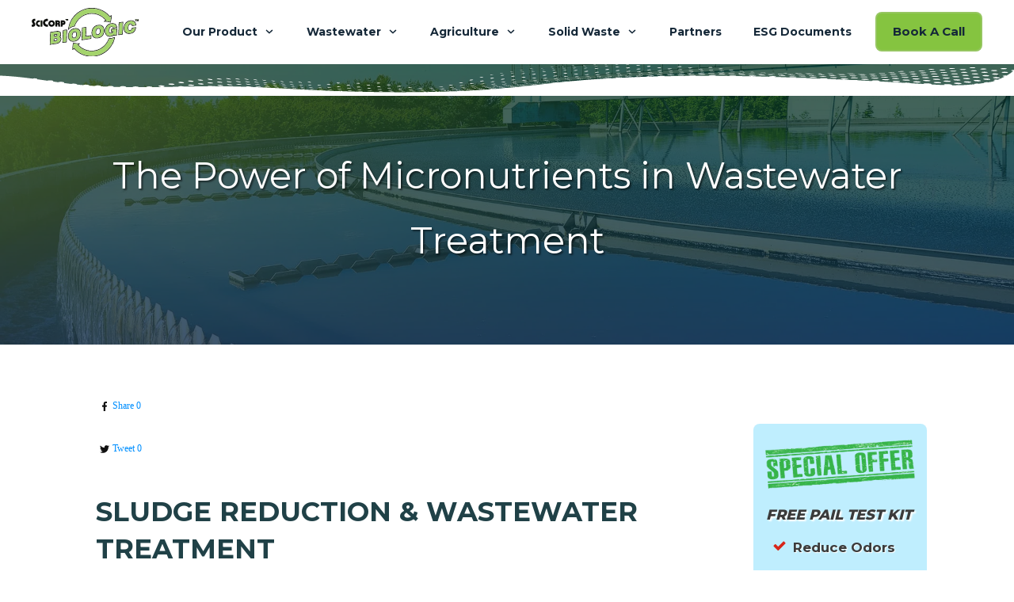

--- FILE ---
content_type: text/html; charset=UTF-8
request_url: https://scicorp.net/the-power-of-micronutrients-in-wastewater-treatment/
body_size: 80354
content:
<!doctype html><html lang="en-US" ><head><script data-no-optimize="1">var litespeed_docref=sessionStorage.getItem("litespeed_docref");litespeed_docref&&(Object.defineProperty(document,"referrer",{get:function(){return litespeed_docref}}),sessionStorage.removeItem("litespeed_docref"));</script> <link rel="profile" href="https://gmpg.org/xfn/11"><meta charset="UTF-8"><meta name="viewport" content="width=device-width, initial-scale=1"> <script type="litespeed/javascript">window.flatStyles=window.flatStyles||''
window.lightspeedOptimizeStylesheet=function(){const currentStylesheet=document.querySelector('.tcb-lightspeed-style:not([data-ls-optimized])')
if(currentStylesheet){try{if(currentStylesheet.sheet&&currentStylesheet.sheet.cssRules){if(window.flatStyles){if(this.optimizing){setTimeout(window.lightspeedOptimizeStylesheet.bind(this),24)}else{this.optimizing=!0;let rulesIndex=0;while(rulesIndex<currentStylesheet.sheet.cssRules.length){const rule=currentStylesheet.sheet.cssRules[rulesIndex]
if(rule.type===CSSRule.STYLE_RULE&&window.flatStyles.includes(`${rule.selectorText}{`)){currentStylesheet.sheet.deleteRule(rulesIndex)}else{rulesIndex ++}}
currentStylesheet.setAttribute('data-ls-optimized','1')
window.flatStyles+=currentStylesheet.innerHTML
this.optimizing=!1}}else{window.flatStyles=currentStylesheet.innerHTML
currentStylesheet.setAttribute('data-ls-optimized','1')}}}catch(error){console.warn(error)}
if(currentStylesheet.parentElement.tagName!=='HEAD'){const stylesheetID=currentStylesheet.id;if((!stylesheetID||(stylesheetID&&!document.querySelector(`head #${stylesheetID}`)))){document.head.prepend(currentStylesheet)}else{currentStylesheet.remove()}}}}
window.lightspeedOptimizeFlat=function(styleSheetElement){if(document.querySelectorAll('link[href*="thrive_flat.css"]').length>1){styleSheetElement.setAttribute('disabled',!0)}else{if(styleSheetElement.parentElement.tagName!=='HEAD'){document.head.append(styleSheetElement)}}}</script> <style type="text/css" id="tcb-style-base-post-903"  onLoad="typeof window.lightspeedOptimizeStylesheet === 'function' && window.lightspeedOptimizeStylesheet()" class="tcb-lightspeed-style">.tcb-style-wrap strong{font-weight: var(--g-bold-weight,bold);}body:not(.tve_editor_page) .thrv_wrapper.thrv_footer,body:not(.tve_editor_page) .thrv_wrapper.thrv_header{padding: 0px;}.tcb-post-content{overflow-wrap: break-word;}.tcb-post-content.thrv_wrapper{margin-top: 15px;margin-bottom: 15px;padding: 0px;}#tve_editor .tcb-post-content p{font-size: 16px;line-height: 1.6em;}.tcb-post-list.masonry article{flex-basis: unset;position: absolute;}.tve_editor_page .tcb-post-list.masonry article{transition: none 0s ease 0s;}article{box-sizing: border-box;transition: opacity 1s ease-in-out 0s;width: 100%;}article.thrv_wrapper{margin-bottom: 0px;margin-top: 0px;padding: 0px;}body:not(.tve_editor_page) .tcb-post-list[data-disabled-links="1"] article{position: relative;}body:not(.tve_editor_page) .tcb-post-list[data-disabled-links="1"] article > .tve-article-cover,body:not(.tve_editor_page) .tcb-post-list[data-disabled-links="1"] article .tve-article-cover a{position: absolute;width: 100%;height: 100%;top: 0px;left: 0px;cursor: pointer;z-index: 12;}.tcb-article-cover-link,.tcb-post-list .tve-article-cover a{line-height: 0 !important;font-size: 0px !important;color: transparent !important;}.tve-loading article{opacity: 0.4;}.notifications-content-wrapper.tcb-permanently-hidden{display: none !important;}.tcb-permanently-hidden{display: none !important;}.tar-disabled{cursor: default;opacity: 0.4;pointer-events: none;}html.tve-o-hidden.tve-hide-overflow.tve-l-open{overflow: hidden;}html.tve-o-hidden.tve-hide-overflow.tve-l-open:not(.bp-th){height: auto !important;}body.tve-o-hidden.tve-hide-overflow.tve-l-open{overflow: hidden;}body.tve-o-hidden.tve-hide-overflow.tve-l-open:not(.bp-t){height: auto !important;}.tve_p_lb_overlay{opacity: 0;}.tve_p_lb_background{text-align: center;position: fixed;top: 0px;right: 0px;bottom: 0px;left: 0px;z-index: 999992;padding: 10px;}.tve-l-open.tve-o-hidden .tve_p_lb_background{overflow: hidden;}.tve-l-open.tve-o-hidden .tve_p_lb_background.tve-scroll{overflow-y: auto;}.tve_p_lb_background .tve_p_lb_overlay{position: absolute;top: 0px;left: 0px;right: 0px;opacity: 0;background: rgb(0,0,0);transition: opacity 0.3s ease-out 0s;min-height: 100%;}.tve_p_lb_background.tve_lb_closing .tve_p_lb_overlay{transition: opacity 0.3s ease-out 0s;opacity: 0 !important;}.tve_p_lb_background.tve_lb_closing .tve_p_lb_content{opacity: 0;}.tve_p_lb_background.tve_lb_opening .tve_p_lb_overlay,.tve_post_lightbox .tve_p_lb_background .tve_p_lb_overlay,.tve_p_lb_background.tve_lb_open .tve_p_lb_overlay{opacity: 0.8;transition: opacity 0.3s ease-out 0s;}.tve_p_lb_background .tve_p_lb_content{border-radius: 6px;position: relative;background-color: rgb(255,255,255);padding: 15px;width: 100%;max-width: 650px;text-align: left;overflow: visible;box-sizing: border-box !important;margin: auto !important;}#tve_current_event_settings .tve_p_lb_background .tve_p_lb_content{box-shadow: rgb(0,0,0) 0px 0px 6px -2px;background-color: rgb(255,255,255);}.tve_p_lb_background .tve_p_lb_content .tve_p_lb_inner{max-height: none !important;}.tve_p_lb_background .tve_p_lb_content .tve_p_lb_close{z-index: 99;position: absolute;top: -10px;right: -10px;display: block;width: 22px;height: 22px;line-height: 20px;text-align: center;border: 1px solid rgb(255,255,255);background: rgb(0,0,0);color: rgb(255,255,255);text-decoration: none;font-size: 12px;transition: all 0.1s ease 0s;border-radius: 22px;}.tve_p_lb_background .tve_p_lb_content .tve_p_lb_close:hover{transform: scale(1.1);}.tve_p_lb_background .tve_p_lb_content .scon .btn{display: block;width: auto;}.tve_p_lb_background .tve_p_lb_content .out{margin-left: 0px;margin-right: 0px;}.tve_p_lb_background.tve_lb_anim_instant .tve_p_lb_overlay{opacity: 0.8;}.tve_p_lb_background.tve_lb_anim_instant.tve_lb_closing{display: none !important;}.tve_p_lb_background.tve_lb_anim_zoom_in .tve_p_lb_content{transform: scale(0);}.tve_p_lb_background.tve_lb_anim_zoom_in.tve_lb_opening .tve_p_lb_content,.tve_p_lb_background.tve_lb_anim_zoom_in.tve_lb_open .tve_p_lb_content{transform: scale(1);transition: all 0.5s ease-out 0s;}.tve_p_lb_background.tve_lb_anim_zoom_in.tve_lb_closing .tve_p_lb_content{transform: scale(0);transition: all 0.3s ease-out 0s;}.tve_p_lb_background.tve_lb_anim_zoom_out .tve_p_lb_content{transform: scale(1.8);}.tve_p_lb_background.tve_lb_anim_zoom_out.tve_lb_opening .tve_p_lb_content,.tve_p_lb_background.tve_lb_anim_zoom_out.tve_lb_open .tve_p_lb_content{transform: scale(1);transition: all 0.5s ease-out 0s;}.tve_p_lb_background.tve_lb_anim_zoom_out.tve_lb_closing .tve_p_lb_content{transform: scale(1.8);transition: all 0.3s ease-out 0s;}.tve_p_lb_background.tve_lb_anim_rotate .tve_p_lb_overlay{transition: opacity 0.5s ease 0s;}.tve_p_lb_background.tve_lb_anim_rotate .tve_p_lb_content{transform: scale(0) rotate(500deg);}.tve_p_lb_background.tve_lb_anim_rotate.tve_lb_opening .tve_p_lb_content,.tve_p_lb_background.tve_lb_anim_rotate.tve_lb_open .tve_p_lb_content{transform: scale(1) rotate(0deg);transition: all 0.6s ease-out 0s;}.tve_p_lb_background.tve_lb_anim_rotate.tve_lb_closing .tve_p_lb_content{transform: scale(0) rotate(500deg);transition: all 0.7s ease-out 0s;}.tve_p_lb_background.tve_lb_anim_slide_top .tve_p_lb_content{transform: translateY(-100%);}.tve_p_lb_background.tve_lb_anim_slide_top.tve_lb_opening .tve_p_lb_content,.tve_p_lb_background.tve_lb_anim_slide_top.tve_lb_open .tve_p_lb_content{transform: translateY(0px);transition: all 0.5s ease-out 0s;}.tve_p_lb_background.tve_lb_anim_slide_top.tve_lb_closing .tve_p_lb_content{transform: translateY(100%);transition: all 0.5s ease-out 0s;}.tve_p_lb_background.tve_lb_anim_slide_bottom .tve_p_lb_content{opacity: 0;transform: translateY(1400px);}.tve_p_lb_background.tve_lb_anim_slide_bottom.tve_lb_opening .tve_p_lb_content,.tve_p_lb_background.tve_lb_anim_slide_bottom.tve_lb_open .tve_p_lb_content{opacity: 1;transform: translateY(0px);transition: all 0.5s ease-out 0s;}.tve_p_lb_background.tve_lb_anim_slide_bottom.tve_lb_closing .tve_p_lb_content{transform: translateY(-1400px);transition: all 0.7s ease-out 0s;}.tve_p_lb_background.tve_lb_anim_lateral .tve_p_lb_content{opacity: 0;transform: translateX(-100%);}.tve_p_lb_background.tve_lb_anim_lateral.tve_lb_opening .tve_p_lb_content,.tve_p_lb_background.tve_lb_anim_lateral.tve_lb_open .tve_p_lb_content{opacity: 1;transform: translateX(0px);transition: all 0.3s ease-out 0s;}.tve_p_lb_background.tve_lb_anim_lateral.tve_lb_closing .tve_p_lb_content{transform: translateX(100%);transition: all 0.3s ease-out 0s;}html{text-rendering: auto !important;}html body{text-rendering: auto !important;}.thrv_wrapper{margin-top: 20px;margin-bottom: 20px;padding: 1px;}.thrv_wrapper div{box-sizing: content-box;}p{font-size: 1em;}.tve_p_lb_background .tve_p_lb_content.pattern1{background: rgb(41,128,185);}.tve_p_lb_background .tve_p_lb_content.pattern2{background: rgb(192,57,43);}.tve_p_lb_background .tve_p_lb_content.pattern3{background: rgb(46,204,113);}.tve_p_lb_background .tve_p_lb_content.tve_brdr_none,.tve_p_lb_background .tve_p_lb_close.tve_brdr_none{border-style: none !important;}.tve_p_lb_background .tve_p_lb_content.tve_brdr_dotted,.tve_p_lb_background .tve_p_lb_close.tve_brdr_dotted{border-style: dotted !important;}.tve_p_lb_background .tve_p_lb_content.tve_brdr_dashed,.tve_p_lb_background .tve_p_lb_close.tve_brdr_dashed{border-style: dashed !important;}.tve_p_lb_background .tve_p_lb_content.tve_brdr_solid,.tve_p_lb_background .tve_p_lb_close.tve_brdr_solid{border-style: solid !important;}.tve_p_lb_background .tve_p_lb_content.tve_brdr_double,.tve_p_lb_background .tve_p_lb_close.tve_brdr_double{border-style: double !important;}.tve_p_lb_background .tve_p_lb_content.tve_brdr_groove,.tve_p_lb_background .tve_p_lb_close.tve_brdr_groove{border-style: groove !important;}.tve_p_lb_background .tve_p_lb_content.tve_brdr_ridge,.tve_p_lb_background .tve_p_lb_close.tve_brdr_ridge{border-style: ridge !important;}.tve_p_lb_background .tve_p_lb_content.tve_brdr_inset,.tve_p_lb_background .tve_p_lb_close.tve_brdr_inset{border-style: inset !important;}.tve_p_lb_background .tve_p_lb_content.tve_brdr_outset,.tve_p_lb_background .tve_p_lb_close.tve_brdr_outset{border-style: outset !important;}body.tve-lightbox-page .tve_p_lb_overlay{position: fixed;top: 0px;right: 0px;bottom: 0px;left: 0px;background: rgb(0,0,0);opacity: 0.8;}body.tve-lightbox-page .tve_p_lb_background{top: 32px;padding-top: 150px;}:not(#_s):not(#_s) .tcb-conditional-display-placeholder{position: relative;min-height: var(--tcb-container-height-d,100px) !important;}:not(#_s):not(#_s) .tcb-conditional-display-placeholder.thrv-page-section{box-sizing: border-box;margin: 0px;}:not(#_s):not(#_s) .tcb-conditional-display-placeholder.thrv-content-box{box-sizing: border-box;}:not(#_s):not(#_s) .tcb-conditional-display-placeholder .tve-page-section-out,:not(#_s):not(#_s) .tcb-conditional-display-placeholder .tve-content-box-background{box-sizing: border-box;position: absolute;width: 100%;height: 100%;left: 0px;top: 0px;overflow: hidden;}.tve_shortcode_rendered p:empty{display: none !important;}.thrv_wrapper .aligncenter{display: block;margin-left: auto;margin-right: auto;}.aligncenter{clear: both;display: block;margin-left: auto;margin-right: auto;}.tcb-post-content::after{clear: both;}.tcb-post-content{margin: 1.5em 0px 0px;}article{position: relative;}.tcb-post-list[data-type="list"] article{margin-top: 20px;}body:not(.ttb-editor-page) .tcb-post-content::before,body:not(.ttb-editor-page) .tcb-post-content::after{display: none;}@media (max-width: 1023px){:not(#_s):not(#_s) .tcb-conditional-display-placeholder{min-height: var(--tcb-container-height-t) !important;}}@media (max-width: 767px){html{overflow-x: hidden !important;}html,body{max-width: 100vw !important;}:not(#_s):not(#_s) .tcb-conditional-display-placeholder{min-height: var(--tcb-container-height-m) !important;}}@media (min-width: 768px) and (max-width: 1023px){body:not(.tcb_show_all_hidden) .tcb-tablet-hidden{display: none !important;}}@media only screen and (min-device-width: 375px) and (max-device-width: 736px){html.tve-o-hidden.tve-hide-overflow.tve-l-open:not(.bp-th){height: 100% !important;}body.tve-o-hidden.tve-hide-overflow.tve-l-open:not(.bp-t){height: 100% !important;}}@media screen and (max-device-width: 480px){body{text-size-adjust: none;}}</style><style type="text/css" id="tcb-style-template-thrive_template-4883"  onLoad="typeof window.lightspeedOptimizeStylesheet === 'function' && window.lightspeedOptimizeStylesheet()" class="tcb-lightspeed-style">@media (min-width: 300px){.tve-theme-4883 #wrapper{--header-background-width: 100%;--footer-background-width: 100%;--top-background-width: 100%;--bottom-content-width: 100%;--bottom-background-width: 100%;--header-content-width: 1240px;background-color: rgb(255,255,255) !important;--background-color: rgb(255,255,255) !important;--tve-applied-background-color: rgb(255,255,255) !important;}.tve-theme-4883 .main-container{padding: 20px 10px !important;margin-top: 0px !important;}:not(#layout) .tve-theme-4883 #wrapper{--layout-content-width: 1080px;--layout-background-width: 1080px;}.tve-theme-4883 .bottom-section .section-background{background-color: transparent !important;--background-color: transparent !important;--tve-applied-background-color: transparent !important;}.tve-theme-4883 .bottom-section .section-content{padding: 0px !important;min-height: 329px !important;}.tve-theme-4883 .content-section [data-css="tve-u-17724e3dc87"]{margin-top: 40px !important;margin-bottom: 0px !important;}.tve-theme-4883 .content-section .section-content{--tve-font-weight: var(--g-regular-weight,normal);--tve-font-family: Montserrat;--g-regular-weight: 400;--g-bold-weight: 700;padding: 20px 10px !important;}.tve-theme-4883 .content-section [data-css="tve-u-17729c61234"]{--tve-alignment: center;float: none;--tve-border-radius: 26px;border-radius: 26px;overflow: hidden;position: relative;margin: 0px auto -21px !important;font-size: 12px !important;background-color: rgb(255,255,255) !important;--background-color: rgb(255,255,255) !important;--tve-applied-background-color: rgb(255,255,255) !important;padding: 0px 4px !important;z-index: 15 !important;}.tve-theme-4883 .content-section [data-css="tve-u-17729c61234"] .tve_social_items{font-size: 12px !important;}.tve-theme-4883 .content-section [data-css="tve-u-1772ab902a7"]{--tve-border-radius: 59px;overflow: hidden;border-radius: 59px !important;}.tve-theme-4883 .top-section .section-content{justify-content: center;display: flex;flex-direction: column;min-height: 1px !important;padding: 80px 20px 20px !important;}.tve-theme-4883 .top-section .section-background{background-image: linear-gradient(rgba(0,0,0,0.5),rgba(0,0,0,0.5)),linear-gradient(rgba(21,154,91,0.5) 0%,rgba(46,123,200,0.6) 100%),url("https://scicorp.net/sc/wp-content/uploads/2021/11/wastewater-treatment-plant.jpg.webp") !important;--background-image: linear-gradient(rgba(0,0,0,0.5),rgba(0,0,0,0.5)),linear-gradient(rgba(21,154,91,0.5) 0%,rgba(46,123,200,0.6) 100%),url("https://scicorp.net/sc/wp-content/uploads/2021/11/wastewater-treatment-plant.jpg.webp") !important;--tve-applied-background-image: linear-gradient(rgba(0,0,0,0.5),rgba(0,0,0,0.5)),linear-gradient(rgba(21,154,91,0.5) 0%,rgba(46,123,200,0.6) 100%),url("https://scicorp.net/sc/wp-content/uploads/2021/11/wastewater-treatment-plant.jpg.webp") !important;background-color: rgb(255,255,255) !important;--background-color: rgb(255,255,255) !important;--tve-applied-background-color: rgb(255,255,255) !important;background-size: auto,auto,cover !important;background-position: 50% 50%,50% 50%,50% 50% !important;background-attachment: scroll,scroll,scroll !important;background-repeat: no-repeat,no-repeat,no-repeat !important;--background-size: auto auto,auto,cover !important;--background-position: 50% 50%,50% 50%,50% 50% !important;--background-attachment: scroll,scroll,scroll !important;--background-repeat: no-repeat,no-repeat,no-repeat !important;}.tve-theme-4883 .top-section [data-css="tve-u-17724e12936"]{margin-bottom: 30px !important;padding-top: 20px !important;padding-bottom: 20px !important;}:not(#tve) .tve-theme-4883 .top-section [data-css="tve-u-1783bd045f2"]{color: var(--tcb-skin-color-23) !important;--tcb-applied-color: var$(--tcb-skin-color-23) !important;--tve-applied-color: var$(--tcb-skin-color-23) !important;}:not(#tve) .tve-theme-4883 .top-section [data-css="tve-u-17dc8911c04"]{--g-regular-weight: 400;--g-bold-weight: 700;text-shadow: rgba(0,0,0,0.5) 2px 2px 2px;--tve-applied-text-shadow: 2px 2px 2px rgba(0,0,0,0.5);color: rgb(255,255,255) !important;--tve-applied-color: var$(--tcb-color-2) !important;font-family: Montserrat !important;box-shadow: none !important;border-bottom: none !important;background: none !important;text-decoration: none !important;animation: 0s ease 0s 1 normal none running none !important;transition: none !important;padding-left: 0px !important;--eff: none !important;--tve-applied-box-shadow: none !important;}.tve-theme-4883 .top-section [data-css="tve-u-17dc891d382"]{height: 40px;bottom: 0px;}.tve-theme-4883 .bottom-section [data-css="tve-u-17d14f51a4d"]{--tcb-local-color-8cdac: var(--tcb-skin-color-26);--tcb-local-related-8cdac: --tcb-skin-color-26;--tcb-local-default-8cdac: rgba(240,93,86,0.12);--tcb-local-color-f0b5c: var(--tcb-skin-color-22);--tcb-local-related-f0b5c: --tcb-skin-color-22;--tcb-local-default-f0b5c: rgb(255,255,255);--tcb-local-color-084aa: var(--tcb-skin-color-2);--tcb-local-related-084aa: --tcb-skin-color-2;--tcb-local-default-084aa: rgb(248,248,248);--tcb-local-color-b5b85: var(--tcb-skin-color-11);--tcb-local-related-b5b85: --tcb-skin-color-11;--tcb-local-default-b5b85: rgb(255,137,19);--tcb-local-color-d526c: var(--tcb-skin-color-0);--tcb-local-related-d526c: --tcb-skin-color-0;--tcb-local-default-d526c: rgb(241,97,90);--tve-border-width: 1px;border-top: none;padding: 40px 0px 20px !important;margin-top: 40px !important;}:not(#layout) .tve-theme-4883 .main-container{--sidebar-size: 22.52%;}.tve-theme-4883 .sidebar-section .section-content{--tve-font-weight: var(--g-regular-weight,normal);--tve-font-family: Montserrat;--g-regular-weight: 400;--g-bold-weight: 700;padding: 20px 0px !important;}.tve-theme-4883 .sidebar-section .section-background{background-color: transparent !important;--background-color: transparent !important;--tve-applied-background-color: transparent !important;}.tve-theme-4883 .sidebar-section .tcb-post-list[data-css="tve-u-178d53db037"] .post-wrapper.thrv_wrapper{width: calc(100% + 0px);}.tve-theme-4883 .sidebar-section [data-css="tve-u-178d53db037"].tcb-post-list .post-wrapper{border-top: 1px solid rgba(0,0,0,0.14);border-bottom: 1px solid rgba(0,0,0,0.14);padding: 20px 0px !important;}.tve-theme-4883 .sidebar-section [data-css="tve-u-178d53db037"].tcb-post-list [data-css="tve-u-178d53db042"] .tcb-button-link{border: none;text-align: left;padding: 6px 6px 6px 0px !important;}.tve-theme-4883 .sidebar-section [data-css="tve-u-178d53db037"].tcb-post-list [data-css="tve-u-178d53db040"]{float: left;z-index: 3;position: relative;width: 50px;padding-top: 5px !important;padding-bottom: 5px !important;margin-bottom: 10px !important;}.tve-theme-4883 .sidebar-section [data-css="tve-u-178d53db037"].tcb-post-list [data-css="tve-u-178d53db040"] .tve_sep{border-width: 1px;border-color: rgba(0,143,255,0.45);}:not(#tve) .tve-theme-4883 .sidebar-section [data-css="tve-u-178d53db037"].tcb-post-list [data-css="tve-u-178d53db042"] .tcb-button-link{font-size: 14px !important;}:not(#tve) .tve-theme-4883 .sidebar-section [data-css="tve-u-178d53db037"].tcb-post-list [data-css="tve-u-178d53db03e"]{--g-regular-weight: 400;--g-bold-weight: 700;padding-top: 0px !important;margin-top: 0px !important;padding-bottom: 0px !important;margin-bottom: 0px !important;font-size: 16px !important;font-family: Montserrat !important;}.tve-theme-4883 .sidebar-section [data-css="tve-u-178d53db037"].tcb-post-list [data-css="tve-u-178d53db03d"]{padding: 0px !important;margin-bottom: 8px !important;}.tve-theme-4883 .sidebar-section .tcb-post-list[data-css="tve-u-178d53db037"] .post-wrapper.thrv_wrapper:nth-child(n+2){margin-top: 10px !important;}.tve-theme-4883 .sidebar-section .tcb-post-list[data-css="tve-u-178d53db037"] .post-wrapper.thrv_wrapper:not(:nth-child(n+2)){margin-top: 0px !important;}.tve-theme-4883 .sidebar-section .tcb-post-list[data-css="tve-u-178d53db037"] .post-wrapper.thrv_wrapper:nth-child(n){margin-right: 0px !important;}.tve-theme-4883 .sidebar-section [data-css="tve-u-178d53db037"]{margin-top: 30px !important;margin-bottom: 30px !important;}.tve-theme-4883 .sidebar-section [data-css="tve-u-178d53db037"].tcb-post-list .thrv-divider[data-css="tve-u-178d53db040"] .tve_sep{width: 100%;background-image: url("data:image/svg+xml;charset=utf8,%3Csvg version='1.1' xmlns='http://www.w3.org/2000/svg' xmlns:xlink='http://www.w3.org/1999/xlink' x='0px' y='0px' viewBox='0 0 9 3' style='enable-background:new 0 0 9 3;' xml:space='preserve'%3E%3Crect x='2' y='1' fill='rgba(125,125,125,0.45)' width='5' height='1'/%3E%3C/svg%3E");background-size: 4px 4px;--tve-applied-background-image: url("data:image/svg+xml;charset=utf8,%3Csvg version='1.1' xmlns='http://www.w3.org/2000/svg' xmlns:xlink='http://www.w3.org/1999/xlink' x='0px' y='0px' viewBox='0 0 9 3' style='enable-background:new 0 0 9 3;' xml:space='preserve'%3E%3Crect x='2' y='1' fill='rgba(125,125,125,0.45)' width='5' height='1'/%3E%3C/svg%3E");height: 4px !important;}:not(#tve) .tve-theme-4883 .sidebar-section [data-css="tve-u-178d53db037"].tcb-post-list [data-css="tve-u-178d53db042"] .tcb-button-link span{color: var(--tve-color,var(--tcb-skin-color-0));--tve-applied-color: var$(--tve-color,var$(--tcb-skin-color-0));--tcb-applied-color: var$(--tcb-skin-color-0);}.tve-theme-4883 .sidebar-section [data-css="tve-u-178d53db037"].tcb-post-list [data-css="tve-u-178d53db042"]{--tve-color: var(--tcb-skin-color-0);--tve-applied---tve-color: var$(--tcb-skin-color-0);}:not(#tve) .tve-theme-4883 .sidebar-section [data-css="tve-u-178d546e2a6"]{letter-spacing: 4px;padding-bottom: 0px !important;margin-bottom: 0px !important;text-transform: uppercase !important;font-size: 14px !important;color: var(--tcb-skin-color-5) !important;--tcb-applied-color: var$(--tcb-skin-color-5) !important;--tve-applied-color: var$(--tcb-skin-color-5) !important;}.tve-theme-4883 .sidebar-section [data-css="tve-u-178d54733c7"]{--tve-border-radius: 0px;overflow: hidden;padding: 0px !important;background-color: transparent !important;--background-color: transparent !important;--tve-applied-background-color: transparent !important;border-radius: 0px !important;margin-bottom: 0px !important;}.tve-theme-4883 .sidebar-section{margin-top: 40px !important;}:not(#tve) .tve-theme-4883 .sidebar-section [data-css="tve-u-178d53db037"].tcb-post-list [data-css="tve-u-186dba8075a"]{--g-regular-weight: 400;--g-bold-weight: 700;font-family: inherit !important;}:not(#tve) .tve-theme-4883 .sidebar-section [data-css="tve-u-186dbad1946"] p,:not(#tve) .tve-theme-4883 .sidebar-section [data-css="tve-u-186dbad1946"] li,:not(#tve) .tve-theme-4883 .sidebar-section [data-css="tve-u-186dbad1946"] blockquote,:not(#tve) .tve-theme-4883 .sidebar-section [data-css="tve-u-186dbad1946"] address,:not(#tve) .tve-theme-4883 .sidebar-section [data-css="tve-u-186dbad1946"] .tcb-plain-text,:not(#tve) .tve-theme-4883 .sidebar-section [data-css="tve-u-186dbad1946"] label{font-weight: var(--tve-font-weight,var(--g-regular-weight,normal));}.tve-theme-4883 .sidebar-section [data-css="tve-u-186dbad1946"]{--tve-font-weight: var(--g-regular-weight,normal);--tve-font-family: Montserrat;--g-regular-weight: 400;--g-bold-weight: 700;max-height: 863px !important;--tve-applied-max-height: 863px !important;}:not(#tve) .tve-theme-4883 .sidebar-section .thrv-content-box [data-css="tve-u-186dbad1946"] p,:not(#tve) .tve-theme-4883 .sidebar-section .thrv-content-box [data-css="tve-u-186dbad1946"] li,:not(#tve) .tve-theme-4883 .sidebar-section .thrv-content-box [data-css="tve-u-186dbad1946"] blockquote,:not(#tve) .tve-theme-4883 .sidebar-section .thrv-content-box [data-css="tve-u-186dbad1946"] address,:not(#tve) .tve-theme-4883 .sidebar-section .thrv-content-box [data-css="tve-u-186dbad1946"] .tcb-plain-text,:not(#tve) .tve-theme-4883 .sidebar-section .thrv-content-box [data-css="tve-u-186dbad1946"] label,:not(#tve) .tve-theme-4883 .sidebar-section .thrv-content-box [data-css="tve-u-186dbad1946"] h1,:not(#tve) .tve-theme-4883 .sidebar-section .thrv-content-box [data-css="tve-u-186dbad1946"] h2,:not(#tve) .tve-theme-4883 .sidebar-section .thrv-content-box [data-css="tve-u-186dbad1946"] h3,:not(#tve) .tve-theme-4883 .sidebar-section .thrv-content-box [data-css="tve-u-186dbad1946"] h4,:not(#tve) .tve-theme-4883 .sidebar-section .thrv-content-box [data-css="tve-u-186dbad1946"] h5,:not(#tve) .tve-theme-4883 .sidebar-section .thrv-content-box [data-css="tve-u-186dbad1946"] h6{font-family: var(--tve-font-family,Montserrat);}.tve-theme-4883 .sidebar-section [data-css="tve-u-186dbae3aee"]{--tve-border-top-left-radius: 8px;border-radius: 8px;overflow: hidden;--tve-border-top-right-radius: 8px;--tve-border-bottom-left-radius: 8px;--tve-border-bottom-right-radius: 8px;background-image: url("https://scicorp.net/sc/wp-content/uploads/2023/03/free-pail-test-kit-blog-sidebard2.jpg.webp") !important;background-size: cover !important;background-position: 50% 50% !important;background-attachment: scroll !important;background-repeat: no-repeat !important;--background-image: url("https://scicorp.net/sc/wp-content/uploads/2023/03/free-pail-test-kit-blog-sidebard2.jpg.webp") !important;--background-size: cover !important;--background-position: 50% 50% !important;--background-attachment: scroll !important;--background-repeat: no-repeat !important;--tve-applied-background-image: url("https://scicorp.net/sc/wp-content/uploads/2023/03/free-pail-test-kit-blog-sidebard2.jpg.webp") !important;}.tve-theme-4883 .sidebar-section [data-css="tve-u-186dbaf18af"] .tcb-button-link{letter-spacing: 2px;background-image: linear-gradient(var(--tcb-local-color-62516,rgb(19,114,211)),var(--tcb-local-color-62516,rgb(19,114,211)));--tve-applied-background-image: linear-gradient(var$(--tcb-local-color-62516,rgb(19,114,211)),var$(--tcb-local-color-62516,rgb(19,114,211)));background-size: auto;background-attachment: scroll;border-radius: 5px;padding-right: 18px;padding-left: 18px;background-position: 50% 50%;background-repeat: no-repeat;background-color: transparent !important;padding-top: 16px !important;padding-bottom: 16px !important;}.tve-theme-4883 .sidebar-section [data-css="tve-u-186dbaf18af"] .tcb-button-link span{color: rgb(255,255,255);--tcb-applied-color: #fff;}.tve-theme-4883 .sidebar-section [data-css="tve-u-186dbaf18af"]{--tcb-local-color-62516: rgb(133,196,64) !important;margin-top: 10px !important;min-width: 100% !important;margin-left: 0px !important;margin-right: 0px !important;}:not(#tve) .tve-theme-4883 .sidebar-section [data-css="tve-u-186dbb05cdc"]{--g-regular-weight: 400;--g-bold-weight: 700;text-transform: capitalize !important;font-size: 16px !important;font-family: Montserrat !important;font-weight: var(--g-regular-weight,normal) !important;color: rgb(21,40,56) !important;--tcb-applied-color: var$(--tcb-color-4) !important;--tve-applied-color: var$(--tcb-color-4) !important;}.tve-theme-4883 .sidebar-section .tcb-post-list[data-css="tve-u-178d53db037"] .post-wrapper.thrv_wrapper:not(:nth-child(n)){margin-right: 30px !important;}.tve-theme-4883 .sidebar-section [data-css="tve-u-186dc2c6184"]{padding: 0px !important;margin: 0px !important;}:not(#tve) .tve-theme-4883 .top-section [data-css="tve-u-17dc8911c04"]:hover{text-decoration: none !important;background: none !important;box-shadow: none !important;--tve-applied-box-shadow: none !important;}:not(#tve) .tve-theme-4883 .sidebar-section [data-css="tve-u-186e059206a"]{--g-regular-weight: 400;--g-bold-weight: 800;text-shadow: 2px 2px 2px var(--tcb-skin-color-22);--tve-applied-text-shadow: 2px 2px 2px var$(--tcb-skin-color-22);font-family: Montserrat !important;font-weight: var(--g-regular-weight,normal) !important;line-height: 24px !important;padding-top: 5px !important;margin-top: 0px !important;font-size: 18px !important;padding-bottom: 0px !important;margin-bottom: 0px !important;text-transform: uppercase !important;}:not(#tve) .tve-theme-4883 .sidebar-section [data-css="tve-u-186e059206a"] strong{font-weight: 800 !important;}.tve-theme-4883 .sidebar-section [data-css="tve-u-186e05994b7"]{padding: 8px 1px 0px !important;margin-top: 7px !important;}.tve-theme-4883 .sidebar-section [data-css="tve-u-186e059a90e"]{margin-top: 0px !important;margin-bottom: 200px !important;}:not(#tve) .tve-theme-4883 .sidebar-section [data-css="tve-u-186e059da54"]{text-shadow: 1px 1px 1px rgb(255,255,255);--tve-applied-text-shadow: 1px 1px 1px var$(--tcb-color-2);font-size: 17px !important;}.tve-theme-4883 .sidebar-section [data-css="tve-u-186e05acc00"]{margin-bottom: 5px !important;padding-left: 15px !important;padding-right: 15px !important;}.tve-theme-4883 .sidebar-section [data-css="tve-u-186e05afc2b"]{padding-bottom: 0px !important;}.tve-theme-4883 .sidebar-section [data-css="tve-u-186e05af35c"]{--tcb-local-color-icon: rgb(215,38,26);--tcb-local-color-var: var$(--tcb-color-16);--tve-icon-size: 18px;padding: 8px !important;}:not(#tve) .tve-theme-4883 .sidebar-section [data-css="tve-u-186e05af35c"] > :first-child{color: rgb(215,38,26);--tve-applied-color: var$(--tcb-color-16);}.tve-theme-4883 .sidebar-section [data-css="tve-u-186e062f102"]{width: 500px;margin-bottom: 8px !important;margin-top: 0px !important;}:not(#tve) .tve-theme-4883 .sidebar-section [data-css="tve-u-186dbaf18af"]:hover .tcb-button-link{background-image: linear-gradient(rgba(0,0,0,0.05),rgba(0,0,0,0.05)),linear-gradient(rgb(133,196,64),rgb(133,196,64)) !important;background-size: auto,auto !important;background-position: 50% 50%,50% 50% !important;background-attachment: scroll,scroll !important;background-repeat: no-repeat,no-repeat !important;--background-image: linear-gradient(rgba(0,0,0,0.05),rgba(0,0,0,0.05)),linear-gradient(rgb(133,196,64),rgb(133,196,64)) !important;--background-size: auto auto,auto !important;--background-position: 50% 50%,50% 50% !important;--background-attachment: scroll,scroll !important;--background-repeat: no-repeat,no-repeat !important;--tve-applied-background-image: linear-gradient(rgba(0,0,0,0.05),rgba(0,0,0,0.05)),linear-gradient(rgb(133,196,64),rgb(133,196,64)) !important;}.tve-theme-4883 .content-section .section-content p,.tve-theme-4883 .content-section .section-content li,.tve-theme-4883 .content-section .section-content label,.tve-theme-4883 .content-section .section-content .tcb-plain-text{font-weight: var(--tve-font-weight,var(--g-regular-weight,normal));}:not(#tve) .tve-theme-4883 .content-section .section-content p,:not(#tve) .tve-theme-4883 .content-section .section-content li,:not(#tve) .tve-theme-4883 .content-section .section-content label,:not(#tve) .tve-theme-4883 .content-section .section-content .tcb-plain-text,:not(#tve) .tve-theme-4883 .content-section .section-content h1,:not(#tve) .tve-theme-4883 .content-section .section-content h2,:not(#tve) .tve-theme-4883 .content-section .section-content h3,:not(#tve) .tve-theme-4883 .content-section .section-content h4,:not(#tve) .tve-theme-4883 .content-section .section-content h5,:not(#tve) .tve-theme-4883 .content-section .section-content h6{font-family: var(--tve-font-family,Montserrat);}.tve-theme-4883 .sidebar-section .section-content p,.tve-theme-4883 .sidebar-section .section-content li,.tve-theme-4883 .sidebar-section .section-content label,.tve-theme-4883 .sidebar-section .section-content .tcb-plain-text{font-weight: var(--tve-font-weight,var(--g-regular-weight,normal));}:not(#tve) .tve-theme-4883 .sidebar-section .section-content p,:not(#tve) .tve-theme-4883 .sidebar-section .section-content li,:not(#tve) .tve-theme-4883 .sidebar-section .section-content label,:not(#tve) .tve-theme-4883 .sidebar-section .section-content .tcb-plain-text,:not(#tve) .tve-theme-4883 .sidebar-section .section-content h1,:not(#tve) .tve-theme-4883 .sidebar-section .section-content h2,:not(#tve) .tve-theme-4883 .sidebar-section .section-content h3,:not(#tve) .tve-theme-4883 .sidebar-section .section-content h4,:not(#tve) .tve-theme-4883 .sidebar-section .section-content h5,:not(#tve) .tve-theme-4883 .sidebar-section .section-content h6{font-family: var(--tve-font-family,Montserrat);}}@media (max-width: 1023px){.tve-theme-4883 .main-container{padding: 20px 0px !important;}.tve-theme-4883 .bottom-section .section-content{padding-left: 40px !important;padding-right: 40px !important;}.tve-theme-4883 .content-section .section-content{padding: 20px !important;}.tve-theme-4883 .top-section .section-content{padding-left: 40px !important;padding-right: 40px !important;padding-top: 40px !important;}.tve-theme-4883 .bottom-section [data-css="tve-u-17d14f51a4d"]{padding-top: 80px !important;padding-bottom: 60px !important;}.tve-theme-4883 .sidebar-section .tcb-post-list[data-css="tve-u-178d53db037"] .post-wrapper.thrv_wrapper{width: calc(100% + 0px);padding: 0px;}.tve-theme-4883 .sidebar-section [data-css="tve-u-178d53db037"]{padding-top: 0px;padding-bottom: 0px;--tve-alignment: center;float: none;padding-right: 100px !important;padding-left: 100px !important;margin-left: auto !important;margin-right: auto !important;}.tve-theme-4883 .sidebar-section .tcb-post-list[data-css="tve-u-178d53db037"] .post-wrapper.thrv_wrapper:nth-child(n+2){margin-top: 20px !important;}.tve-theme-4883 .sidebar-section .tcb-post-list[data-css="tve-u-178d53db037"] .post-wrapper.thrv_wrapper:not(:nth-child(n+2)){margin-top: 0px !important;}.tve-theme-4883 .sidebar-section .tcb-post-list[data-css="tve-u-178d53db037"] .post-wrapper.thrv_wrapper:not(:nth-child(n)){margin-right: 20px !important;}.tve-theme-4883 .sidebar-section .tcb-post-list[data-css="tve-u-178d53db037"] .post-wrapper.thrv_wrapper:nth-child(n){margin-right: 0px !important;}.tve-theme-4883 .sidebar-section [data-css="tve-u-186e05acc00"]{max-width: 295px;--tve-alignment: center;float: none;padding-left: 0px !important;padding-right: 0px !important;margin-left: auto !important;margin-right: auto !important;}:not(#layout) .tve-theme-4883 .main-container{flex-wrap: wrap;}:not(#layout) .tve-theme-4883 .main-container div.main-columns-separator{width: 100%;}.tve-theme-4883 .sidebar-section [data-css="tve-u-186dbaf18af"]{--tve-alignment: center;float: none;min-width: 0px !important;margin-left: auto !important;margin-right: auto !important;margin-top: 20px !important;}.tve-theme-4883 .sidebar-section [data-css="tve-u-186dc2c6184"]{--tve-alignment: center;float: none;max-width: 634px;margin-left: auto !important;margin-right: auto !important;}.tve-theme-4883 .sidebar-section [data-css="tve-u-178d54733c7"]{padding-left: 100px !important;padding-right: 100px !important;margin-top: 40px !important;}.tve-theme-4883 #wrapper{--bottom-content-width: 100%;--bottom-background-width: 100%;}.tve-theme-4883 .sidebar-section{margin-top: 0px !important;}}@media (max-width: 767px){.tve-theme-4883 .main-container{padding: 10px !important;}.tve-theme-4883 .bottom-section .section-content{padding: 0px !important;}.tve-theme-4883 .content-section .section-content{padding-left: 0px !important;padding-right: 0px !important;}.tve-theme-4883 .top-section .section-content{padding-left: 10px !important;padding-right: 10px !important;padding-top: 20px !important;}.tve-theme-4883 .top-section [data-css="tve-u-17724e12936"]{margin-bottom: 0px !important;padding-left: 0px !important;padding-right: 0px !important;}.tve-theme-4883 .bottom-section [data-css="tve-u-17d14f51a4d"]{padding: 60px 20px 40px !important;}.tve-theme-4883 .top-section [data-css="tve-u-17dc891d382"]{height: 20px;}.tve-theme-4883 .sidebar-section .tcb-post-list[data-css="tve-u-178d53db037"] .post-wrapper.thrv_wrapper{width: calc(100% + 0px);}.tve-theme-4883 .sidebar-section .tcb-post-list[data-css="tve-u-178d53db037"] .post-wrapper.thrv_wrapper:nth-child(n+2){margin-top: 20px !important;}.tve-theme-4883 .sidebar-section [data-css="tve-u-178d53db037"].tcb-post-list .post-wrapper{min-width: 100%;padding-top: 20px !important;padding-bottom: 20px !important;}.tve-theme-4883 .sidebar-section [data-css="tve-u-178d53db037"].tcb-post-list [data-css="tve-u-178d53db040"]{margin-bottom: 5px !important;}.tve-theme-4883 .sidebar-section .tcb-post-list[data-css="tve-u-178d53db037"] .post-wrapper.thrv_wrapper:not(:nth-child(n+2)){margin-top: 0px !important;}.tve-theme-4883 .sidebar-section .tcb-post-list[data-css="tve-u-178d53db037"] .post-wrapper.thrv_wrapper:nth-child(n){margin-right: 0px !important;}.tve-theme-4883 .sidebar-section .tcb-post-list[data-css="tve-u-178d53db037"] .post-wrapper.thrv_wrapper:not(:nth-child(n)){margin-right: 0px !important;}.tve-theme-4883 .sidebar-section{margin-left: 10px !important;margin-right: 10px !important;}.tve-theme-4883 .sidebar-section .section-content{padding-right: 20px !important;}.tve-theme-4883 .content-section [data-css="tve-u-17724e3dc87"]{margin-left: 10px !important;margin-right: 0px !important;}.tve-theme-4883 .sidebar-section [data-css="tve-u-186dbaf18af"]{max-width: 463px;width: 0px;--tve-applied-max-width: 463px !important;--tve-applied-width: 0px !important;min-width: 100% !important;margin-top: 20px !important;}.tve-theme-4883 .sidebar-section [data-css="tve-u-186dc2c6184"]{padding-left: 20px !important;padding-right: 20px !important;}:not(#tve) .tve-theme-4883 .sidebar-section [data-css="tve-u-178d546e2a6"]{padding-top: 0px !important;margin-top: 0px !important;}.tve-theme-4883 .sidebar-section [data-css="tve-u-178d54733c7"]{margin-top: 40px !important;padding-left: 0px !important;padding-right: 0px !important;}.tve-theme-4883 .sidebar-section [data-css="tve-u-186e05994b7"]{margin-top: 20px !important;padding-bottom: 238px !important;padding-left: 20px !important;padding-right: 20px !important;}.tve-theme-4883 .sidebar-section [data-css="tve-u-186e05acc00"]{margin-left: 20px !important;margin-right: 20px !important;margin-bottom: 0px !important;}.tve-theme-4883 .sidebar-section [data-css="tve-u-186e062f102"]{margin-top: 0px !important;padding-left: 20px !important;padding-right: 20px !important;}.tve-theme-4883 .sidebar-section [data-css="tve-u-178d53db037"]{padding-left: 0px !important;padding-right: 0px !important;}}</style><meta name='robots' content='index, follow, max-image-preview:large, max-snippet:-1, max-video-preview:-1' /><title>Micronutrients for Wastewater Treatment</title><meta name="description" content="A powerful and natural solution for saving money, reducing sludge and eliminating odors in Wastewater Treatment is found when using micronutrients" /><link rel="canonical" href="https://scicorp.net/the-power-of-micronutrients-in-wastewater-treatment/" /><meta property="og:locale" content="en_US" /><meta property="og:type" content="article" /><meta property="og:title" content="Micronutrients for Wastewater Treatment" /><meta property="og:description" content="A powerful and natural solution for saving money, reducing sludge and eliminating odors in Wastewater Treatment is found when using micronutrients" /><meta property="og:url" content="https://scicorp.net/the-power-of-micronutrients-in-wastewater-treatment/" /><meta property="og:site_name" content="SciCorp" /><meta property="article:publisher" content="https://www.facebook.com/SciCorpInternational/" /><meta property="article:published_time" content="2015-06-15T19:39:50+00:00" /><meta property="article:modified_time" content="2022-01-10T16:36:51+00:00" /><meta property="og:image" content="https://scicorp.net/sc/wp-content/uploads/2015/04/Water-Treatment-4-smaller.jpg" /><meta property="og:image:width" content="750" /><meta property="og:image:height" content="563" /><meta property="og:image:type" content="image/jpeg" /><meta name="author" content="Admin" /><meta name="twitter:card" content="summary_large_image" /><meta name="twitter:creator" content="@ScicorpBiologic" /><meta name="twitter:site" content="@ScicorpBiologic" /><meta name="twitter:label1" content="Written by" /><meta name="twitter:data1" content="Admin" /><meta name="twitter:label2" content="Est. reading time" /><meta name="twitter:data2" content="2 minutes" /> <script type="application/ld+json" class="yoast-schema-graph">{"@context":"https://schema.org","@graph":[{"@type":"Article","@id":"https://scicorp.net/the-power-of-micronutrients-in-wastewater-treatment/#article","isPartOf":{"@id":"https://scicorp.net/the-power-of-micronutrients-in-wastewater-treatment/"},"author":{"name":"Admin","@id":"http://scicorp.net/#/schema/person/1467b0f554365798bfb64129941b6cf3"},"headline":"The Power of Micronutrients in Wastewater Treatment","datePublished":"2015-06-15T19:39:50+00:00","dateModified":"2022-01-10T16:36:51+00:00","mainEntityOfPage":{"@id":"https://scicorp.net/the-power-of-micronutrients-in-wastewater-treatment/"},"wordCount":354,"image":{"@id":"https://scicorp.net/the-power-of-micronutrients-in-wastewater-treatment/#primaryimage"},"thumbnailUrl":"https://scicorp.net/sc/wp-content/uploads/2015/04/Water-Treatment-4-smaller.jpg","articleSection":["Global Sustainability","Municipal Sustainability","Wastewater"],"inLanguage":"en-US"},{"@type":"WebPage","@id":"https://scicorp.net/the-power-of-micronutrients-in-wastewater-treatment/","url":"https://scicorp.net/the-power-of-micronutrients-in-wastewater-treatment/","name":"Micronutrients for Wastewater Treatment","isPartOf":{"@id":"http://scicorp.net/#website"},"primaryImageOfPage":{"@id":"https://scicorp.net/the-power-of-micronutrients-in-wastewater-treatment/#primaryimage"},"image":{"@id":"https://scicorp.net/the-power-of-micronutrients-in-wastewater-treatment/#primaryimage"},"thumbnailUrl":"https://scicorp.net/sc/wp-content/uploads/2015/04/Water-Treatment-4-smaller.jpg","datePublished":"2015-06-15T19:39:50+00:00","dateModified":"2022-01-10T16:36:51+00:00","author":{"@id":"http://scicorp.net/#/schema/person/1467b0f554365798bfb64129941b6cf3"},"description":"A powerful and natural solution for saving money, reducing sludge and eliminating odors in Wastewater Treatment is found when using micronutrients","breadcrumb":{"@id":"https://scicorp.net/the-power-of-micronutrients-in-wastewater-treatment/#breadcrumb"},"inLanguage":"en-US","potentialAction":[{"@type":"ReadAction","target":["https://scicorp.net/the-power-of-micronutrients-in-wastewater-treatment/"]}]},{"@type":"ImageObject","inLanguage":"en-US","@id":"https://scicorp.net/the-power-of-micronutrients-in-wastewater-treatment/#primaryimage","url":"https://scicorp.net/sc/wp-content/uploads/2015/04/Water-Treatment-4-smaller.jpg","contentUrl":"https://scicorp.net/sc/wp-content/uploads/2015/04/Water-Treatment-4-smaller.jpg","width":750,"height":563,"caption":"Industrial Wastewater Treatment"},{"@type":"BreadcrumbList","@id":"https://scicorp.net/the-power-of-micronutrients-in-wastewater-treatment/#breadcrumb","itemListElement":[{"@type":"ListItem","position":1,"name":"Home","item":"https://scicorp.net/"},{"@type":"ListItem","position":2,"name":"The Power of Micronutrients in Wastewater Treatment"}]},{"@type":"WebSite","@id":"http://scicorp.net/#website","url":"http://scicorp.net/","name":"SciCorp","description":"Waste and Wastewater Odor and Sludge Elimination","potentialAction":[{"@type":"SearchAction","target":{"@type":"EntryPoint","urlTemplate":"http://scicorp.net/?s={search_term_string}"},"query-input":{"@type":"PropertyValueSpecification","valueRequired":true,"valueName":"search_term_string"}}],"inLanguage":"en-US"},{"@type":"Person","@id":"http://scicorp.net/#/schema/person/1467b0f554365798bfb64129941b6cf3","name":"Admin","image":{"@type":"ImageObject","inLanguage":"en-US","@id":"http://scicorp.net/#/schema/person/image/","url":"https://scicorp.net/sc/wp-content/litespeed/avatar/44d45c5b4abc1e218758cedcbb92eff0.jpg?ver=1769623265","contentUrl":"https://scicorp.net/sc/wp-content/litespeed/avatar/44d45c5b4abc1e218758cedcbb92eff0.jpg?ver=1769623265","caption":"Admin"},"url":"https://scicorp.net/author/admin/"}]}</script> <link rel='dns-prefetch' href='//www.google.com' /><link rel="alternate" type="application/rss+xml" title="SciCorp &raquo; Feed" href="https://scicorp.net/feed/" /><link rel="alternate" type="application/rss+xml" title="SciCorp &raquo; Comments Feed" href="https://scicorp.net/comments/feed/" /><link rel="alternate" title="oEmbed (JSON)" type="application/json+oembed" href="https://scicorp.net/wp-json/oembed/1.0/embed?url=https%3A%2F%2Fscicorp.net%2Fthe-power-of-micronutrients-in-wastewater-treatment%2F" /><link rel="alternate" title="oEmbed (XML)" type="text/xml+oembed" href="https://scicorp.net/wp-json/oembed/1.0/embed?url=https%3A%2F%2Fscicorp.net%2Fthe-power-of-micronutrients-in-wastewater-treatment%2F&#038;format=xml" /><style id='wp-img-auto-sizes-contain-inline-css' type='text/css'>img:is([sizes=auto i],[sizes^="auto," i]){contain-intrinsic-size:3000px 1500px}
/*# sourceURL=wp-img-auto-sizes-contain-inline-css */</style><style id="litespeed-ucss">.thrv_wrapper.thrv_lead_generation{width:100%;overflow:unset!important;position:relative;box-sizing:border-box}.thrv_wrapper.thrv_lead_generation .tve_lead_generated_inputs_container{color:#555;--tcb-applied-color:#555;font-family:Roboto,sans-serif}.thrv_wrapper.thrv_lead_generation .tve_lead_generated_inputs_container input[type=email],.thrv_wrapper.thrv_lead_generation .tve_lead_generated_inputs_container input[type=text]{padding:10px 15px;height:auto}.thrv_wrapper.thrv_lead_generation .tve_lead_generated_inputs_container input[type=email]:hover,.thrv_wrapper.thrv_lead_generation .tve_lead_generated_inputs_container input[type=text]:hover{border-color:#b7d8d1}.thrv_wrapper.thrv_lead_generation .tve_lead_generated_inputs_container input::placeholder{font-family:inherit!important}.thrv_wrapper.thrv_lead_generation::after{content:"";display:block;position:absolute;top:0;left:0}.thrv_wrapper.thrv_lead_generation.tve-lead-generation-template .thrv_lead_generation_container .tve_lg_input_container.tve_lg_input{margin:10px 0}.thrv_wrapper.thrv_lead_generation.tve-lead-generation-template .thrv_lead_generation_container .tve_lg_input_container.tve_lg_input>input{margin:0}.thrv_lead_generation_container .tve_lg_input_container.tve_lg_input{display:flex}.thrv_lead_generation_container .tve_lg_input_container.tve_lg_input>input{flex:1 1 0%;max-width:100%}.thrv_lead_generation_container input[type=email],.thrv_lead_generation_container input[type=text]{border-style:solid;border-color:#b7d8d1;border-width:1px;max-width:none;background-color:#f8f9fa;box-sizing:border-box!important;float:none!important;width:100%!important}.thrv_lead_generation_container input[type=email]::placeholder,.thrv_lead_generation_container input[type=text]::placeholder{opacity:.7;color:inherit!important}.thrv_lead_generation_container input:hover{background-color:#fff;border-color:#1abc9c}.thrv_lead_generation_container input[type=email],.thrv_lead_generation_container input[type=text]{outline:0;padding:5px}.tve_lg_input_container{position:relative;z-index:1!important}.tve_lg_input_container input[type=email],.tve_lg_input_container input[type=text]{margin:10px 0}.tve_lg_input_container:not(.tve_lg_file):not(.tve-login-form-item) .thrv_icon{transform:translate(-50%,-50%);background:#fff0;border:0;font-size:25px;position:absolute;right:0;top:47%;z-index:2;margin:0 20px 0 0}.tve_lg_input_container.tcb-plain-text{cursor:unset}.tve-captcha-container{display:table;position:relative}.tve_lead_generated_inputs_container{--tcb-local-color-30800:rgb(59,136,253);--tcb-local-color-f2bba:rgba(59,136,253,0.1);--tcb-local-color-trewq:rgba(59,136,253,0.3);--tcb-local-color-poiuy:rgba(59,136,253,0.6);--tcb-local-color-f83d7:rgba(59,136,253,0.25);--tcb-local-color-3d798:rgba(59,136,253,0.4);--tcb-local-color-418a6:rgba(59,136,253,0.12);--tcb-local-color-a941t:rgba(59,136,253,0.05);--tcb-local-color-1ad9d:rgba(46,204,113,0.1);--tcb-local-color-2dbcc:rgb(136,231,253);--tcb-local-color-frty6:rgba(59,136,253,0.45);--tcb-local-color-flktr:rgba(59,136,253,0.8);--tcb-radio-size:20px;--tcb-checkbox-size:20px;--tve-color:var(--tcb-local-color-30800)}.thrv-page-section{position:relative;box-sizing:border-box!important}.thrv-page-section .tve-page-section-out{position:absolute;width:100%;height:100%;left:0;top:0;box-sizing:border-box;transition:box-shadow .5s ease 0s;overflow:hidden}.thrv-page-section.tve-height-update .tve-page-section-in{min-height:150px}.thrv-page-section .tve-page-section-in{box-sizing:border-box;margin-right:auto;margin-left:auto;position:relative;z-index:1;min-height:40px}.tve-page-section-in>.thrv_wrapper:first-child{margin-top:0}.tve-page-section-in>.thrv_wrapper:last-child{margin-bottom:0}.thrv_wrapper .tve-content-box-background{position:absolute;width:100%;left:0;top:0;overflow:hidden;-webkit-background-clip:padding-box;height:100%!important}.thrv_wrapper.thrv-content-box{box-sizing:border-box;position:relative;min-height:10px}.thrv_wrapper.thrv-content-box div:not(.thrv_icon):not(.ui-resizable-handle):not(.tve-auxiliary-icon-element){box-sizing:border-box}.tcb-icon,.tve-cb{display:inline-block;vertical-align:middle}.tve-cb{clear:both;overflow:visible;width:100%;z-index:1;position:relative;min-height:10px}.tcb-icon{width:1em;height:1em;line-height:1em;stroke-width:0;stroke:currentcolor;fill:currentcolor;box-sizing:content-box;transform:rotate(var(--tcb-icon-rotation-angle,0deg))}svg.tcb-icon path:not([fill=none]){transition:none 0s ease 0s;fill:inherit!important;stroke:inherit!important}.thrv_icon{text-align:center}.thrv-button,.tve-form-button{max-width:100%;margin-left:auto;margin-right:auto;display:table!important}.thrv-button.thrv_wrapper,.tve-form-button.thrv_wrapper{padding:0}.thrv-button .tcb-plain-text,.tve-form-button .tcb-plain-text{cursor:pointer}.tve-form-button{position:relative;z-index:1}.tve-form-button:focus-within .tve-form-button-submit{box-shadow:rgb(142 142 142/.5)0 2px 4px}.tcb-with-icon .tcb-button-icon{display:block}.tcb-with-icon .tcb-button-icon .thrv_wrapper.thrv_icon{margin:0}a.tcb-button-link{background-color:#1abc9c;padding:12px 15px;font-size:18px;box-sizing:border-box;display:inline-flex;align-items:center;overflow:hidden;width:100%;text-align:center;line-height:1.2em}a.tcb-button-link:hover{background-color:#15a288}.thrv-button a.tcb-button-link,.tve-form-button a.tcb-button-link{color:#fff;text-decoration:none!important}a.tcb-button-link>span::before{position:absolute;content:"";display:none;top:-100px;bottom:-100px;width:1px;left:10px;background-color:#007900}span.tcb-button-texts{color:inherit;display:block;flex:1 1 0%;position:relative}span.tcb-button-texts>span{display:block;padding:0}span.tcb-button-icon{display:none;font-size:1em;line-height:0;position:relative;color:inherit}span.tcb-button-icon .tcb-icon{height:1em}.thrv-styled_list{padding-top:10px!important;padding-bottom:10px!important}.thrv-styled_list ul.tcb-styled-list{list-style:none;margin:0!important;padding:0!important}.thrv-styled_list ul.tcb-styled-list li div.thrv_icon{padding:10px;margin:0;box-sizing:content-box}.tcb-styled-list-icon-text{display:block;z-index:0;line-height:2.3em}.tcb-styled-list-icon{position:relative;z-index:1}.thrv-styled-list-item{display:flex;place-content:flex-start;align-items:flex-start;word-break:break-word}.thrv-styled-list-item::before{content:none!important}.tve_image_caption{position:relative}.tve_image_caption:not(.tcb-mm-image.tve-tab-image){height:auto!important}.tve_image_caption .tve_image{max-width:100%;width:100%}.tcb-style-wrap strong{font-weight:var(--g-bold-weight,bold)}.tcb-plain-text{cursor:text}.thrv_text_element{overflow-wrap:break-word}body:not(.tve_editor_page) .thrv_wrapper.thrv_footer,body:not(.tve_editor_page) .thrv_wrapper.thrv_header{padding:0}article{transition:opacity 1s ease-in-out 0s;width:100%}.tcb-clear::after{display:block;height:0;content:""}.svg-shape-bottom{fill:#fff}.tve_p_lb_overlay{opacity:0}.tve_et_click,a.tcb-plain-text{cursor:pointer}.tcb-flex-row{display:flex;flex-flow:row;align-items:stretch;justify-content:space-between;margin-top:0;margin-left:-15px;padding-bottom:15px;padding-top:15px}.tcb-flex-col{flex:1 1 auto;padding-top:0;padding-left:15px}.tcb-flex-row .tcb-col,.tcb-flex-row .tcb-flex-col,article{box-sizing:border-box}.tcb--cols--2:not(.tcb-resized)>.tcb-flex-col{max-width:50%}.tcb-col,.tvd-toast.tve-fe-message span{display:flex;flex-direction:column;height:100%}.tcb-col{position:relative}html,html body{text-rendering:auto!important}.thrv_wrapper{margin-top:20px;margin-bottom:20px;padding:1px}.thrv_wrapper div{box-sizing:content-box}.thrv_wrapper.tve-elem-default-pad{padding:20px}.thrv_wrapper.thrv-page-section,.thrv_wrapper.thrv_symbol,.thrv_wrapper.thrv_text_element{margin:0}.thrv_wrapper.thrv-columns{margin-top:10px;margin-bottom:10px;padding:0}p{font-size:1em}.tve_clearfix::after{content:"";display:block;clear:both;visibility:hidden;line-height:0;height:0}.tve_image{border-radius:0;box-shadow:none}div .tve_image_caption{padding:0;max-width:100%!important;box-sizing:border-box!important}.tve_image_caption .tve_image_frame{display:block;max-width:100%;position:relative;overflow:hidden}.tve_image_caption .tve_image{display:block;padding:0;height:auto}.thrv_icon{line-height:0}.thrv_icon.tcb-icon-display{display:table;border-collapse:initial}.thrv_icon.thrv_wrapper{margin-left:auto;margin-right:auto;padding:0}.tvd-toast{justify-content:space-between}.tvd-toast.tve-fe-message{top:50px;width:60%;padding:0;color:#000;max-width:500px;position:fixed;z-index:9999993;left:50%}.tvd-toast.tve-fe-message .tve-toast-message{position:relative;left:-50%;background:#fff;box-shadow:#a7a7a7 0 0 15px 0}.tvd-toast.tve-fe-message .tve-toast-icon-container{display:inline-block;width:50px;background:green;color:#fff;height:100%;position:absolute}.tvd-toast.tve-fe-message .tve-toast-message-container{padding:20px 10px 20px 70px;margin:auto 0;font-family:Roboto,sans-serif;font-size:16px}.tvd-toast.tve-fe-message span{text-align:center;justify-content:center;align-items:center;min-height:50px;width:100%}.thrv_symbol.thrv_footer,.thrv_symbol.thrv_header{width:100%;position:relative;box-sizing:border-box}.tve_shortcode_rendered p:empty{display:none!important}.thrv_wrapper.thrv_contentbox_shortcode,article{position:relative}.thrv_wrapper.thrv_text_element{padding:1px}@media (max-width:767px){html{overflow-x:hidden!important}body,html{max-width:100vw!important}.tcb-flex-row{flex-direction:column}.tcb-flex-row.v-2{flex-direction:row}.tcb-flex-row.v-2:not(.tcb-mobile-no-wrap){flex-wrap:wrap}.tcb-flex-row.v-2:not(.tcb-mobile-no-wrap)>.tcb-flex-col{width:100%;flex:1 0 390px;max-width:100%!important}}@media (max-width:1023px) and (min-width:768px){.tcb-flex-row:not(.tcb--cols--2):not(.tcb-medium-no-wrap){flex-wrap:wrap}.tcb-flex-row:not(.tcb--cols--2):not(.tcb-medium-no-wrap)>.tcb-flex-col{flex:1 0 250px;max-width:100%!important}.tcb-flex-row.tcb-medium-no-wrap{flex-wrap:nowrap!important}.tcb-flex-row.tcb-medium-no-wrap>.tcb-flex-col{flex:1 1 auto!important}}@media screen and (-ms-high-contrast:active),(-ms-high-contrast:none){.tcb-flex-col{width:100%}.tcb-col{display:block}}@media screen and (max-device-width:480px){body{text-size-adjust:none}}html{box-sizing:border-box;font-size:16px;-webkit-text-size-adjust:100%;-ms-text-size-adjust:100%;font-smooth:antialiased;-webkit-font-smoothing:antialiased;-moz-osx-font-smoothing:auto}body{font-family:Arial,sans-serif;color:rgb(10 10 10/.85);font-size:1rem;line-height:1.5}body:not(.defaults){background:#fff;margin:0;padding:0}*,:after,:before{box-sizing:inherit}h1,h2,h3,h6,li,p{font-family:Arial,sans-serif;letter-spacing:normal}li,p{color:rgb(10 10 10/.85);font-size:1rem;line-height:1.75;font-weight:400}h1,h2,h3,h6{margin:0;padding:0;color:#0a0a0a;font-weight:600}a,h1 a,h2 a{font-size:inherit;line-height:inherit}h1{font-size:36px;line-height:1.3em}h2,h3{font-size:28px;line-height:1.4em}h2 a{color:#0a0a0a}h3{font-size:24px}h6{font-size:16px;line-height:1.75em}p{margin:0;padding:5px 0 10px}a{background-color:#fff0;color:#008fff;font-weight:inherit;text-decoration:none}a:active,a:focus,a:hover,a:visited{outline:0}a:hover{text-decoration:underline}ul{margin-top:10px;list-style:disc}ul>li:not(.thrv-styled-list-item){margin-bottom:0;margin-left:1.5em;overflow:visible!important}article,aside,footer,header,section{display:block}strong{font-weight:700}img{border:0;height:auto;vertical-align:middle;max-width:100%}svg:not(:root){overflow:hidden}hr{box-sizing:content-box;background-color:#ccc;border:0;height:1px;margin-bottom:1.5em}button,input{color:inherit;font:inherit;margin:0}button{overflow:visible;text-transform:none}button,input[type=submit]{cursor:pointer;-webkit-appearance:button;background:#e6e6e6;border:1px solid #e6e6e6;color:rgb(0 0 0/.8);font-size:1rem;line-height:20px;padding:10px 20px}button::-moz-focus-inner,input::-moz-focus-inner{border:0;padding:0}input{line-height:normal}em{font-style:italic}input[type=email],input[type=text]{border:1px solid #ccc;border-radius:3px;padding:10px}input[type=email]:focus,input[type=text]:focus{color:#111}@media (max-width:1023px){h3{font-size:22px}h2{font-size:26px}h1{font-size:32px}}@media (max-width:767px){h2{font-size:24px}h1{font-size:28px}}ul>li span{line-height:inherit}#content,#wrapper{flex-direction:column}#wrapper{--layout-background-width:1080px;--layout-content-width:1080px;--tve-off-screen-overlay-color:rgba(0, 0, 0, .7);margin:0;padding:0;position:relative;display:flex;min-height:100vh}#wrapper .thrv_footer .symbol-section-in,#wrapper .thrv_header .symbol-section-in{box-sizing:border-box;max-width:100%}#content{align-items:center;z-index:2}.main-content-background,div.main-container{height:100%;max-width:100%;margin:0;padding:0}#content,div.main-container{box-sizing:border-box!important;display:flex;flex-grow:1;position:relative}div.main-container{--separator-size:40px;--sidebar-size:30%;width:var(--layout-content-width);z-index:1}.main-content-background{width:1080px;width:var(--layout-background-width);position:absolute;top:0;overflow:hidden;z-index:0}.theme-section,.theme-section .section-content{box-sizing:border-box!important;position:relative;z-index:1;width:100%}.theme-section{flex-shrink:1;margin:0;padding:0;display:flex;justify-content:center;align-items:center}.theme-section.top-section .section-background{max-width:100%;width:1080px;width:var(--top-background-width,var(--layout-background-width,1080px))}.theme-section.top-section .section-content{max-width:100%;width:1080px;width:var(--top-content-width,var(--layout-content-width,1080px))}.theme-section.bottom-section .section-background{max-width:100%;width:1080px;width:var(--bottom-background-width,var(--layout-background-width,1080px))}.theme-section.bottom-section .section-content{max-width:100%;width:1080px;width:var(--bottom-content-width,var(--layout-content-width,1080px))}.theme-section .section-content{margin-left:auto;margin-right:auto;height:100%;max-width:100%}.theme-section .section-content::after,.theme-section .section-content::before{content:"";display:block;overflow:auto}.theme-section .section-background{box-sizing:border-box;height:100%;position:absolute;top:0;overflow:hidden;width:100%;max-width:100%;z-index:0}.content-section{flex-grow:1;order:1;width:calc(70% - 10px);width:calc(100% - var(--sidebar-size) - var(--separator-size)*.5)!important}.sidebar-section{flex-grow:1;order:3;width:calc(30% - 10px);width:calc(var(--sidebar-size) - var(--separator-size)*.5)!important}.sidebar-section:before{transition:opacity .42s ease-in-out}.sidebar-section .tve-sidebar-close-icon{display:none}.main-columns-separator{width:20px;width:var(--separator-size);height:20px;height:var(--separator-size);order:2;flex-shrink:0}@media (max-width:767px){.main-columns-separator{display:none}}body:not(.tve_lp):not(.single-tcb_symbol) .thrv_header .symbol-section-out{margin:auto;right:0;left:0;max-width:100%!important;width:1080px;width:var(--header-background-width,var(--layout-background-width))}body:not(.tve_lp):not(.single-tcb_symbol) .thrv_header .symbol-section-in{max-width:100%!important;width:1080px;width:var(--header-content-width,var(--layout-content-width))}body:not(.tve_lp):not(.single-tcb_symbol) .thrv_header.thrv_wrapper{padding:0}body:not(.tve_lp):not(.single-tcb_symbol) .thrv_footer .symbol-section-out{margin:auto;right:0;left:0;max-width:100%!important;width:1080px;width:var(--footer-background-width,var(--layout-background-width))}body:not(.tve_lp):not(.single-tcb_symbol) .thrv_footer .symbol-section-in{max-width:100%!important;width:1080px;width:var(--footer-content-width,var(--layout-content-width))}body:not(.tve_lp):not(.single-tcb_symbol) .thrv_footer.thrv_wrapper{padding:0}.tve-sidebar-close-icon{outline:0}@media (max-width:767px){.main-container{flex-wrap:wrap}.main-container>.theme-section{min-width:100%}}</style><style id='classic-theme-styles-inline-css' type='text/css'>/*! This file is auto-generated */
.wp-block-button__link{color:#fff;background-color:#32373c;border-radius:9999px;box-shadow:none;text-decoration:none;padding:calc(.667em + 2px) calc(1.333em + 2px);font-size:1.125em}.wp-block-file__button{background:#32373c;color:#fff;text-decoration:none}
/*# sourceURL=/wp-includes/css/classic-themes.min.css */</style> <script type="litespeed/javascript" data-src="https://scicorp.net/sc/wp-includes/js/jquery/jquery.min.js" id="jquery-core-js"></script> <script id="wp-i18n-js-after" type="litespeed/javascript">wp.i18n.setLocaleData({'text direction\u0004ltr':['ltr']})</script> <script id="tve_frontend-js-extra" type="litespeed/javascript">var tve_frontend_options={"ajaxurl":"https://scicorp.net/sc/wp-admin/admin-ajax.php","is_editor_page":"","page_events":[],"is_single":"1","social_fb_app_id":"","dash_url":"https://scicorp.net/sc/wp-content/themes/thrive-theme/thrive-dashboard","queried_object":{"ID":903,"post_author":"1"},"query_vars":{"page":"","name":"the-power-of-micronutrients-in-wastewater-treatment"},"$_POST":[],"translations":{"Copy":"Copy","empty_username":"ERROR: The username field is empty.","empty_password":"ERROR: The password field is empty.","empty_login":"ERROR: Enter a username or email address.","min_chars":"At least %s characters are needed","no_headings":"No headings found","registration_err":{"required_field":"\u003Cstrong\u003EError\u003C/strong\u003E: This field is required","required_email":"\u003Cstrong\u003EError\u003C/strong\u003E: Please type your email address","invalid_email":"\u003Cstrong\u003EError\u003C/strong\u003E: The email address isn&#8217;t correct","passwordmismatch":"\u003Cstrong\u003EError\u003C/strong\u003E: Password mismatch"}},"routes":{"posts":"https://scicorp.net/wp-json/tcb/v1/posts","video_reporting":"https://scicorp.net/wp-json/tcb/v1/video-reporting"},"nonce":"2099c9ebb8","allow_video_src":"","google_client_id":null,"google_api_key":null,"facebook_app_id":null,"lead_generation_custom_tag_apis":["activecampaign","aweber","convertkit","drip","klicktipp","mailchimp","sendlane","zapier"],"post_request_data":[],"user_profile_nonce":"06261ee38c","ip":"18.118.23.99","current_user":[],"post_id":"903","post_title":"The Power of Micronutrients in Wastewater Treatment","post_type":"post","post_url":"https://scicorp.net/the-power-of-micronutrients-in-wastewater-treatment/","is_lp":"","conditional_display":{"is_tooltip_dismissed":!1}}</script> <script type="litespeed/javascript" data-src="https://www.google.com/recaptcha/api.js?render=6LeYj1keAAAAAA2tP3GeRsJc2z0dDjRoTTlI4rlH&amp;ver=10.8.6" id="tve-dash-recaptcha-js"></script> <script id="theme-frontend-js-extra" type="litespeed/javascript">var thrive_front_localize={"comments_form":{"error_defaults":{"email":"Email address invalid","url":"Website address invalid","required":"Required field missing"}},"routes":{"posts":"https://scicorp.net/wp-json/tcb/v1/posts","frontend":"https://scicorp.net/wp-json/ttb/v1/frontend"},"tar_post_url":"?tve=true&action=architect&from_theme=1","is_editor":"","ID":"4883","template_url":"?tve=true&action=architect&from_tar=903","pagination_url":{"template":"https://scicorp.net/the-power-of-micronutrients-in-wastewater-treatment/page/[thrive_page_number]/","base":"https://scicorp.net/the-power-of-micronutrients-in-wastewater-treatment/"},"sidebar_visibility":[],"is_singular":"1","is_user_logged_in":""}</script> <link rel="https://api.w.org/" href="https://scicorp.net/wp-json/" /><link rel="alternate" title="JSON" type="application/json" href="https://scicorp.net/wp-json/wp/v2/posts/903" /><link rel="EditURI" type="application/rsd+xml" title="RSD" href="https://scicorp.net/sc/xmlrpc.php?rsd" /><link rel='shortlink' href='https://scicorp.net/?p=903' /><meta name="generator" content="performance-lab 4.0.1; plugins: webp-uploads"><style type="text/css" id="tve_global_variables">:root{--tcb-color-0:rgb(41, 49, 62);--tcb-color-0-h:217;--tcb-color-0-s:20%;--tcb-color-0-l:20%;--tcb-color-0-a:1;--tcb-color-1:rgb(163, 207, 110);--tcb-color-1-h:87;--tcb-color-1-s:50%;--tcb-color-1-l:62%;--tcb-color-1-a:1;--tcb-color-2:rgb(255, 255, 255);--tcb-color-2-h:0;--tcb-color-2-s:0%;--tcb-color-2-l:100%;--tcb-color-2-a:1;--tcb-color-3:rgb(209, 209, 209);--tcb-color-3-h:0;--tcb-color-3-s:0%;--tcb-color-3-l:81%;--tcb-color-3-a:1;--tcb-color-4:rgb(21, 40, 56);--tcb-color-4-h:207;--tcb-color-4-s:45%;--tcb-color-4-l:15%;--tcb-color-4-a:1;--tcb-color-5:rgb(241, 241, 241);--tcb-color-5-h:0;--tcb-color-5-s:0%;--tcb-color-5-l:94%;--tcb-color-5-a:1;--tcb-color-6:rgb(46, 123, 200);--tcb-color-6-h:210;--tcb-color-6-s:62%;--tcb-color-6-l:48%;--tcb-color-6-a:1;--tcb-color-7:rgb(21, 154, 91);--tcb-color-7-h:151;--tcb-color-7-s:75%;--tcb-color-7-l:34%;--tcb-color-7-a:1;--tcb-color-8:rgb(46, 123, 200);--tcb-color-8-h:210;--tcb-color-8-s:62%;--tcb-color-8-l:48%;--tcb-color-8-a:1;--tcb-color-9:rgb(0, 140, 153);--tcb-color-9-h:185;--tcb-color-9-s:100%;--tcb-color-9-l:30%;--tcb-color-9-a:1;--tcb-color-10:rgb(0, 92, 142);--tcb-color-10-h:201;--tcb-color-10-s:100%;--tcb-color-10-l:27%;--tcb-color-10-a:1;--tcb-color-11:rgb(255, 74, 54);--tcb-color-11-h:5;--tcb-color-11-s:100%;--tcb-color-11-l:60%;--tcb-color-11-a:1;--tcb-color-12:rgb(163, 208, 110);--tcb-color-12-h:87;--tcb-color-12-s:51%;--tcb-color-12-l:62%;--tcb-color-12-a:1;--tcb-color-13:rgba(10, 10, 10, 0.85);--tcb-color-13-h:0;--tcb-color-13-s:0%;--tcb-color-13-l:3%;--tcb-color-13-a:0.85;--tcb-color-14:rgb(233, 233, 233);--tcb-color-14-h:0;--tcb-color-14-s:0%;--tcb-color-14-l:91%;--tcb-color-14-a:1;--tcb-color-15:rgb(238, 195, 68);--tcb-color-15-h:44;--tcb-color-15-s:83%;--tcb-color-15-l:60%;--tcb-color-15-a:1;--tcb-color-16:rgb(215, 38, 26);--tcb-color-16-h:3;--tcb-color-16-s:78%;--tcb-color-16-l:47%;--tcb-color-16-a:1;--tcb-color-17:rgb(60, 137, 151);--tcb-color-17-h:189;--tcb-color-17-s:43%;--tcb-color-17-l:41%;--tcb-color-17-a:1;--tcb-color-18:rgb(248, 248, 248);--tcb-color-18-h:0;--tcb-color-18-s:0%;--tcb-color-18-l:97%;--tcb-color-18-a:1;--tcb-color-19:rgb(133, 196, 64);--tcb-color-19-h:88;--tcb-color-19-s:52%;--tcb-color-19-l:50%;--tcb-color-19-a:1;--tcb-color-20:rgb(133, 196, 64);--tcb-color-20-h:88;--tcb-color-20-s:52%;--tcb-color-20-l:50%;--tcb-color-20-a:1;--tcb-gradient-0:linear-gradient(90deg, rgb(21, 154, 91) 0%, rgb(0, 0, 0) 100%);--tcb-gradient-1:linear-gradient(90deg, rgba(21, 154, 91, 0.3) 0%, rgba(46, 123, 200, 0.6) 100%);--tcb-background-author-image:url(https://scicorp.net/sc/wp-content/litespeed/avatar/17601845228de87983435f6a03cb8a8f.jpg?ver=1769623265);--tcb-background-user-image:url();--tcb-background-featured-image-thumbnail:url(https://scicorp.net/sc/wp-content/uploads/2015/04/Water-Treatment-4-smaller.jpg.webp);--tcb-skin-color-0:hsla(var(--tcb-theme-main-master-h,52), var(--tcb-theme-main-master-s,100%), var(--tcb-theme-main-master-l,59%), var(--tcb-theme-main-master-a,1));--tcb-skin-color-0-h:var(--tcb-theme-main-master-h,52);--tcb-skin-color-0-s:var(--tcb-theme-main-master-s,100%);--tcb-skin-color-0-l:var(--tcb-theme-main-master-l,59%);--tcb-skin-color-0-a:var(--tcb-theme-main-master-a,1);--tcb-skin-color-1:hsla(calc(var(--tcb-theme-main-master-h,52) - 0 ), calc(var(--tcb-theme-main-master-s,100%) - 20% ), calc(var(--tcb-theme-main-master-l,59%) - 4% ), 0.5);--tcb-skin-color-1-h:calc(var(--tcb-theme-main-master-h,52) - 0 );--tcb-skin-color-1-s:calc(var(--tcb-theme-main-master-s,100%) - 20% );--tcb-skin-color-1-l:calc(var(--tcb-theme-main-master-l,59%) - 4% );--tcb-skin-color-1-a:0.5;--tcb-skin-color-2:rgb(248, 248, 248);--tcb-skin-color-2-h:0;--tcb-skin-color-2-s:0%;--tcb-skin-color-2-l:97%;--tcb-skin-color-2-a:1;--tcb-skin-color-3:hsla(calc(var(--tcb-theme-main-master-h,52) + 30 ), 85%, 13%, 1);--tcb-skin-color-3-h:calc(var(--tcb-theme-main-master-h,52) + 30 );--tcb-skin-color-3-s:85%;--tcb-skin-color-3-l:13%;--tcb-skin-color-3-a:1;--tcb-skin-color-4:rgb(12, 17, 21);--tcb-skin-color-4-h:206;--tcb-skin-color-4-s:27%;--tcb-skin-color-4-l:6%;--tcb-skin-color-4-a:1;--tcb-skin-color-5:rgb(106, 107, 108);--tcb-skin-color-5-h:210;--tcb-skin-color-5-s:0%;--tcb-skin-color-5-l:41%;--tcb-skin-color-5-a:1;--tcb-skin-color-8:hsla(calc(var(--tcb-theme-main-master-h,52) - 0 ), calc(var(--tcb-theme-main-master-s,100%) - 20% ), calc(var(--tcb-theme-main-master-l,59%) - 4% ), 0.18);--tcb-skin-color-8-h:calc(var(--tcb-theme-main-master-h,52) - 0 );--tcb-skin-color-8-s:calc(var(--tcb-theme-main-master-s,100%) - 20% );--tcb-skin-color-8-l:calc(var(--tcb-theme-main-master-l,59%) - 4% );--tcb-skin-color-8-a:0.18;--tcb-skin-color-9:hsla(calc(var(--tcb-theme-main-master-h,52) - 3 ), 56%, 96%, 1);--tcb-skin-color-9-h:calc(var(--tcb-theme-main-master-h,52) - 3 );--tcb-skin-color-9-s:56%;--tcb-skin-color-9-l:96%;--tcb-skin-color-9-a:1;--tcb-skin-color-10:hsla(calc(var(--tcb-theme-main-master-h,52) - 21 ), 100%, 81%, 1);--tcb-skin-color-10-h:calc(var(--tcb-theme-main-master-h,52) - 21 );--tcb-skin-color-10-s:100%;--tcb-skin-color-10-l:81%;--tcb-skin-color-10-a:1;--tcb-skin-color-13:hsla(calc(var(--tcb-theme-main-master-h,52) - 0 ), calc(var(--tcb-theme-main-master-s,100%) - 20% ), calc(var(--tcb-theme-main-master-l,59%) - 23% ), 0.5);--tcb-skin-color-13-h:calc(var(--tcb-theme-main-master-h,52) - 0 );--tcb-skin-color-13-s:calc(var(--tcb-theme-main-master-s,100%) - 20% );--tcb-skin-color-13-l:calc(var(--tcb-theme-main-master-l,59%) - 23% );--tcb-skin-color-13-a:0.5;--tcb-skin-color-14:rgb(230, 230, 230);--tcb-skin-color-14-h:0;--tcb-skin-color-14-s:0%;--tcb-skin-color-14-l:90%;--tcb-skin-color-14-a:1;--tcb-skin-color-16:hsla(calc(var(--tcb-theme-main-master-h,52) - 0 ), 3%, 36%, 1);--tcb-skin-color-16-h:calc(var(--tcb-theme-main-master-h,52) - 0 );--tcb-skin-color-16-s:3%;--tcb-skin-color-16-l:36%;--tcb-skin-color-16-a:1;--tcb-skin-color-18:hsla(calc(var(--tcb-theme-main-master-h,52) - 1 ), calc(var(--tcb-theme-main-master-s,100%) - 21% ), calc(var(--tcb-theme-main-master-l,59%) - 5% ), 0.8);--tcb-skin-color-18-h:calc(var(--tcb-theme-main-master-h,52) - 1 );--tcb-skin-color-18-s:calc(var(--tcb-theme-main-master-s,100%) - 21% );--tcb-skin-color-18-l:calc(var(--tcb-theme-main-master-l,59%) - 5% );--tcb-skin-color-18-a:0.8;--tcb-skin-color-19:hsla(calc(var(--tcb-theme-main-master-h,52) - 3 ), 56%, 96%, 0.85);--tcb-skin-color-19-h:calc(var(--tcb-theme-main-master-h,52) - 3 );--tcb-skin-color-19-s:56%;--tcb-skin-color-19-l:96%;--tcb-skin-color-19-a:0.85;--tcb-skin-color-20:hsla(calc(var(--tcb-theme-main-master-h,52) - 3 ), 56%, 96%, 0.9);--tcb-skin-color-20-h:calc(var(--tcb-theme-main-master-h,52) - 3 );--tcb-skin-color-20-s:56%;--tcb-skin-color-20-l:96%;--tcb-skin-color-20-a:0.9;--tcb-skin-color-21:hsla(calc(var(--tcb-theme-main-master-h,52) - 210 ), calc(var(--tcb-theme-main-master-s,100%) - 100% ), calc(var(--tcb-theme-main-master-l,59%) + 41% ), 1);--tcb-skin-color-21-h:calc(var(--tcb-theme-main-master-h,52) - 210 );--tcb-skin-color-21-s:calc(var(--tcb-theme-main-master-s,100%) - 100% );--tcb-skin-color-21-l:calc(var(--tcb-theme-main-master-l,59%) + 41% );--tcb-skin-color-21-a:1;--tcb-skin-color-22:rgb(255, 255, 255);--tcb-skin-color-22-h:0;--tcb-skin-color-22-s:0%;--tcb-skin-color-22-l:100%;--tcb-skin-color-22-a:1;--tcb-skin-color-23:rgb(32, 65, 71);--tcb-skin-color-23-h:189;--tcb-skin-color-23-s:37%;--tcb-skin-color-23-l:20%;--tcb-skin-color-23-a:1;--tcb-skin-color-24:rgb(59, 59, 59);--tcb-skin-color-24-h:0;--tcb-skin-color-24-s:0%;--tcb-skin-color-24-l:23%;--tcb-skin-color-24-a:1;--tcb-skin-color-25:hsla(calc(var(--tcb-theme-main-master-h,52) - 0 ), calc(var(--tcb-theme-main-master-s,100%) - 17% ), calc(var(--tcb-theme-main-master-l,59%) + 4% ), 0.04);--tcb-skin-color-25-h:calc(var(--tcb-theme-main-master-h,52) - 0 );--tcb-skin-color-25-s:calc(var(--tcb-theme-main-master-s,100%) - 17% );--tcb-skin-color-25-l:calc(var(--tcb-theme-main-master-l,59%) + 4% );--tcb-skin-color-25-a:0.04;--tcb-skin-color-26:hsla(calc(var(--tcb-theme-main-master-h,52) + 1 ), calc(var(--tcb-theme-main-master-s,100%) - 16% ), calc(var(--tcb-theme-main-master-l,59%) + 5% ), 0.12);--tcb-skin-color-26-h:calc(var(--tcb-theme-main-master-h,52) + 1 );--tcb-skin-color-26-s:calc(var(--tcb-theme-main-master-s,100%) - 16% );--tcb-skin-color-26-l:calc(var(--tcb-theme-main-master-l,59%) + 5% );--tcb-skin-color-26-a:0.12;--tcb-skin-color-27:hsla(calc(var(--tcb-theme-main-master-h,52) + 10 ), calc(var(--tcb-theme-main-master-s,100%) - 16% ), calc(var(--tcb-theme-main-master-l,59%) + 13% ), 1);--tcb-skin-color-27-h:calc(var(--tcb-theme-main-master-h,52) + 10 );--tcb-skin-color-27-s:calc(var(--tcb-theme-main-master-s,100%) - 16% );--tcb-skin-color-27-l:calc(var(--tcb-theme-main-master-l,59%) + 13% );--tcb-skin-color-27-a:1;--tcb-skin-color-28:hsla(calc(var(--tcb-theme-main-master-h,52) + 2 ), 43%, 82%, 1);--tcb-skin-color-28-h:calc(var(--tcb-theme-main-master-h,52) + 2 );--tcb-skin-color-28-s:43%;--tcb-skin-color-28-l:82%;--tcb-skin-color-28-a:1;--tcb-skin-color-29:hsla(calc(var(--tcb-theme-main-master-h,52) - 0 ), calc(var(--tcb-theme-main-master-s,100%) - 16% ), calc(var(--tcb-theme-main-master-l,59%) + 6% ), 0.4);--tcb-skin-color-29-h:calc(var(--tcb-theme-main-master-h,52) - 0 );--tcb-skin-color-29-s:calc(var(--tcb-theme-main-master-s,100%) - 16% );--tcb-skin-color-29-l:calc(var(--tcb-theme-main-master-l,59%) + 6% );--tcb-skin-color-29-a:0.4;--tcb-skin-color-30:hsla(calc(var(--tcb-theme-main-master-h,52) - 1 ), calc(var(--tcb-theme-main-master-s,100%) - 17% ), calc(var(--tcb-theme-main-master-l,59%) + 4% ), 0.85);--tcb-skin-color-30-h:calc(var(--tcb-theme-main-master-h,52) - 1 );--tcb-skin-color-30-s:calc(var(--tcb-theme-main-master-s,100%) - 17% );--tcb-skin-color-30-l:calc(var(--tcb-theme-main-master-l,59%) + 4% );--tcb-skin-color-30-a:0.85;--tcb-main-master-h:87;--tcb-main-master-s:50%;--tcb-main-master-l:62%;--tcb-main-master-a:1;--tcb-theme-main-master-h:87;--tcb-theme-main-master-s:50%;--tcb-theme-main-master-l:62%;--tcb-theme-main-master-a:1;}</style><meta name="generator" content="webp-uploads 2.6.1">
 <script type="litespeed/javascript">(function(w,d,s,l,i){w[l]=w[l]||[];w[l].push({'gtm.start':new Date().getTime(),event:'gtm.js'});var f=d.getElementsByTagName(s)[0],j=d.createElement(s),dl=l!='dataLayer'?'&l='+l:'';j.async=!0;j.src='https://www.googletagmanager.com/gtm.js?id='+i+dl;f.parentNode.insertBefore(j,f)})(window,document,'script','dataLayer','GTM-MTWNTNV')</script> <meta name="facebook-domain-verification" content="yjnm6wrbpjl0l5yso93v443lz0wh60" /><style type="text/css" id="thrive-default-styles">@media (min-width: 300px) { .tcb-style-wrap ul:not([class*="menu"]), .tcb-style-wrap ol{ padding-top:10px;padding-bottom:10px;margin-top:0px;margin-bottom:0px;font-family:"DM Sans";--tcb-typography-font-family:"DM Sans";--g-regular-weight:400;--g-bold-weight:700;font-weight:var(--g-regular-weight, normal);color:var(--tcb-skin-color-24);--tcb-typography-color:var(--tcb-skin-color-24);--tve-applied-color:var$(--tcb-skin-color-24);--tcb-applied-color:var$(--tcb-skin-color-24);font-size:18px;--tcb-typography-font-size:18px;padding-left:30px;line-height:1.8em;--tcb-typography-line-height:1.8em; }.tcb-style-wrap h1{ font-family:Sen;--tcb-typography-font-family:Sen;--g-regular-weight:400;--g-bold-weight:700;font-weight:var(--g-bold-weight, bold);color:var(--tcb-skin-color-23);--tcb-typography-color:var(--tcb-skin-color-23);--tve-applied-color:var$(--tcb-skin-color-23);--tcb-applied-color:var$(--tcb-skin-color-23);padding-bottom:20px;margin-bottom:0px;font-size:46px;--tcb-typography-font-size:46px;padding-top:0px;margin-top:0px;line-height:1.3em;--tcb-typography-line-height:1.3em; }.tcb-style-wrap h2{ font-family:Sen;--tcb-typography-font-family:Sen;--g-regular-weight:400;--g-bold-weight:700;font-weight:var(--g-bold-weight, bold);color:var(--tcb-skin-color-23);--tcb-typography-color:var(--tcb-skin-color-23);--tve-applied-color:var$(--tcb-skin-color-23);--tcb-applied-color:var$(--tcb-skin-color-23);padding-bottom:20px;margin-bottom:0px;font-size:42px;--tcb-typography-font-size:42px;padding-top:0px;margin-top:0px;line-height:1.4em;--tcb-typography-line-height:1.4em; }.tcb-style-wrap h3{ font-family:"DM Sans";--tcb-typography-font-family:"DM Sans";--g-regular-weight:400;--g-bold-weight:700;font-weight:var(--g-bold-weight, bold);color:var(--tcb-skin-color-23);--tcb-typography-color:var(--tcb-skin-color-23);--tve-applied-color:var$(--tcb-skin-color-23);--tcb-applied-color:var$(--tcb-skin-color-23);font-size:34px;--tcb-typography-font-size:34px;padding-top:0px;padding-bottom:20px;line-height:1.4em;--tcb-typography-line-height:1.4em;background-color:rgba(0, 0, 0, 0);font-style:normal;margin:0px;text-decoration:none solid rgb(32, 65, 71);text-transform:none;border-left:0px none rgb(32, 65, 71);--tcb-typography-font-weight:var(--g-bold-weight, bold); }.tcb-style-wrap h4{ font-family:Sen;--tcb-typography-font-family:Sen;--g-regular-weight:400;--g-bold-weight:700;font-weight:var(--g-bold-weight, bold);color:var(--tcb-skin-color-23);--tcb-typography-color:var(--tcb-skin-color-23);--tve-applied-color:var$(--tcb-skin-color-23);--tcb-applied-color:var$(--tcb-skin-color-23);padding-bottom:20px;margin-bottom:0px;font-size:28px;--tcb-typography-font-size:28px;padding-top:0px;margin-top:0px;line-height:1.4em;--tcb-typography-line-height:1.4em; }.tcb-style-wrap h5{ font-family:Sen;--tcb-typography-font-family:Sen;--g-regular-weight:400;--g-bold-weight:700;font-weight:var(--g-bold-weight, bold);color:var(--tcb-skin-color-23);--tcb-typography-color:var(--tcb-skin-color-23);--tve-applied-color:var$(--tcb-skin-color-23);--tcb-applied-color:var$(--tcb-skin-color-23);padding-bottom:20px;margin-bottom:0px;font-size:24px;--tcb-typography-font-size:24px;padding-top:0px;margin-top:0px;line-height:1.4em;--tcb-typography-line-height:1.4em; }.tcb-style-wrap h6{ font-family:Sen;--tcb-typography-font-family:Sen;--g-regular-weight:400;--g-bold-weight:700;font-weight:var(--g-bold-weight, bold);color:var(--tcb-skin-color-23);--tcb-typography-color:var(--tcb-skin-color-23);--tve-applied-color:var$(--tcb-skin-color-23);--tcb-applied-color:var$(--tcb-skin-color-23);padding-bottom:20px;margin-bottom:0px;font-size:18px;--tcb-typography-font-size:18px;padding-top:0px;margin-top:0px;line-height:1.4em;--tcb-typography-line-height:1.4em; }.tcb-style-wrap p{ font-family:"DM Sans";--tcb-typography-font-family:"DM Sans";--g-regular-weight:400;--g-bold-weight:700;font-weight:var(--g-regular-weight, normal);color:var(--tcb-skin-color-24);--tcb-typography-color:var(--tcb-skin-color-24);--tve-applied-color:var$(--tcb-skin-color-24);--tcb-applied-color:var$(--tcb-skin-color-24);font-size:18px;--tcb-typography-font-size:18px;padding-top:0px;margin-top:0px;padding-bottom:20px;margin-bottom:0px;line-height:1.8em;--tcb-typography-line-height:1.8em; }:not(.inc) .thrv_text_element a:not(.tcb-button-link), :not(.inc) .tcb-styled-list a, :not(.inc) .tcb-numbered-list a, :not(.inc) .theme-dynamic-list a, .tve-input-option-text a, .tcb-post-content p a, .tcb-post-content li a, .tcb-post-content blockquote a, .tcb-post-content pre a{ font-family:inherit;--tcb-typography-font-family:"DM Sans";--g-regular-weight:400;font-weight:var(--g-regular-weight, normal) ;--tcb-typography-color:var(--tcb-skin-color-24);--tcb-applied-color:var$(--tcb-skin-color-24);font-size:inherit;--tcb-typography-font-size:18px;line-height:1.8em;--tcb-typography-line-height:1.8em;color:var(--tcb-skin-color-24);--tve-applied-color:var$(--tcb-skin-color-24);--eff-color:rgb(203, 203, 203);--eff-faded:rgba(203, 203, 203, 0.6);--eff-ensure-contrast:rgba(203, 203, 203, 0.6);--eff-ensure-contrast-complement:rgba(203, 203, 203, 0.6);box-shadow:none;border-bottom:none;background-image:linear-gradient(var(--eff-color), var(--eff-color));background-position:center bottom;background-size:0px 0.1em;background-repeat:no-repeat;background-attachment:initial;background-origin:initial;background-clip:initial;background-color:initial;text-decoration:none;animation:0s ease 0s 1 normal none running none;transition:background 0.15s ease-out 0.05s;padding-left:0px;--eff:expand;--tve-applied-box-shadow:none;--tve-applied-background-image:linear-gradient(var$(--eff-color), var$(--eff-color)); }:not(.inc) .thrv_text_element a:not(.tcb-button-link):hover, :not(.inc) .tcb-styled-list a:hover, :not(.inc) .tcb-numbered-list a:hover, :not(.inc) .theme-dynamic-list a:hover, .tve-input-option-text a:hover, .tcb-post-content p a:hover, .tcb-post-content li a:hover, .tcb-post-content blockquote a:hover, .tcb-post-content pre a:hover { text-decoration:none;background-image:linear-gradient(var(--eff-color), var(--eff-color));background-position:center bottom;background-size:100% 0.1em;background-repeat:no-repeat;background-attachment:initial;background-origin:initial;background-clip:initial;background-color:initial;box-shadow:none;--tve-applied-box-shadow:none;--tve-applied-background-image:linear-gradient(var$(--eff-color), var$(--eff-color));color:var(--tcb-skin-color-0);--tve-applied-color:var$(--tcb-skin-color-0); }.tcb-style-wrap li:not([class*="menu"]){ font-family:Sen;--tcb-typography-font-family:Sen;--g-regular-weight:400;--g-bold-weight:700;font-weight:var(--g-regular-weight, normal);color:var(--tcb-skin-color-24);--tcb-typography-color:var(--tcb-skin-color-24);--tve-applied-color:var$(--tcb-skin-color-24);--tcb-applied-color:var$(--tcb-skin-color-24);font-size:18px;--tcb-typography-font-size:18px;padding-bottom:8px;margin-bottom:0px;line-height:1.8em;--tcb-typography-line-height:1.8em; }body, .tcb-plain-text{ font-family:Sen;--tcb-typography-font-family:Sen;--g-regular-weight:400;--g-bold-weight:700;font-weight:var(--g-regular-weight, normal);color:var(--tcb-skin-color-24);--tcb-typography-color:var(--tcb-skin-color-24);--tve-applied-color:var$(--tcb-skin-color-24);--tcb-applied-color:var$(--tcb-skin-color-24);font-size:18px;--tcb-typography-font-size:18px;line-height:1.8em;--tcb-typography-line-height:1.8em; }.tcb-style-wrap blockquote{ margin-top:12px;margin-bottom:20px;background-color:var(--tcb-skin-color-20);--background-color:var(--tcb-skin-color-20);--tve-applied-background-color:var$(--tcb-skin-color-20);padding:14px 20px;border-left:none;--tve-border-width:1px;border-top:1px solid var(--tcb-skin-color-1);font-family:Sen;--tcb-typography-font-family:Sen;--g-regular-weight:400;--g-bold-weight:700;font-weight:var(--g-regular-weight, normal);color:var(--tcb-skin-color-24);--tcb-typography-color:var(--tcb-skin-color-24);--tve-applied-color:var$(--tcb-skin-color-24);--tcb-applied-color:var$(--tcb-skin-color-24);line-height:1.8em;--tcb-typography-line-height:1.8em; } }@media (max-width: 1023px) { .tcb-style-wrap h1{ font-size:40px;--tcb-typography-font-size:40px; }.tcb-style-wrap h2{ font-size:34px;--tcb-typography-font-size:34px; }.tcb-style-wrap h3{ font-size:30px;--tcb-typography-font-size:30px; }.tcb-style-wrap h4{ font-size:26px;--tcb-typography-font-size:26px; }.tcb-style-wrap h5{ font-size:22px;--tcb-typography-font-size:22px; } }@media (max-width: 767px) { .tcb-style-wrap ul:not([class*="menu"]), .tcb-style-wrap ol{ padding-top:8px;padding-bottom:8px;padding-left:4px; }.tcb-style-wrap h1{ font-size:30px;--tcb-typography-font-size:30px;padding-bottom:16px;margin-bottom:0px; }.tcb-style-wrap h2{ font-size:26px;--tcb-typography-font-size:26px;padding-bottom:16px;margin-bottom:0px; }.tcb-style-wrap h3{ font-size:24px;--tcb-typography-font-size:24px;padding-bottom:16px;margin-bottom:0px; }.tcb-style-wrap h4{ font-size:22px;--tcb-typography-font-size:22px;padding-bottom:16px;margin-bottom:0px; }.tcb-style-wrap h5{ font-size:19px;--tcb-typography-font-size:19px;padding-bottom:16px;margin-bottom:0px; }.tcb-style-wrap h6{ padding-bottom:16px;margin-bottom:0px; }.tcb-style-wrap p{ padding-bottom:16px;margin-bottom:0px; } }</style><link rel="icon" href="https://scicorp.net/sc/wp-content/uploads/2015/04/favicon.ico" sizes="32x32" /><link rel="icon" href="https://scicorp.net/sc/wp-content/uploads/2015/04/favicon.ico" sizes="192x192" /><link rel="apple-touch-icon" href="https://scicorp.net/sc/wp-content/uploads/2015/04/favicon.ico" /><meta name="msapplication-TileImage" content="https://scicorp.net/sc/wp-content/uploads/2015/04/favicon.ico" /><style class="tve_custom_style">@media (min-width: 300px){[data-css="tve-u-1788e20ff4d"]{margin-top: 0px !important;margin-bottom: 0px !important;padding: 0px !important;}[data-css="tve-u-1788e211cee"]{padding: 0px !important;}}</style><style id='global-styles-inline-css' type='text/css'>:root{--wp--preset--aspect-ratio--square: 1;--wp--preset--aspect-ratio--4-3: 4/3;--wp--preset--aspect-ratio--3-4: 3/4;--wp--preset--aspect-ratio--3-2: 3/2;--wp--preset--aspect-ratio--2-3: 2/3;--wp--preset--aspect-ratio--16-9: 16/9;--wp--preset--aspect-ratio--9-16: 9/16;--wp--preset--color--black: #000000;--wp--preset--color--cyan-bluish-gray: #abb8c3;--wp--preset--color--white: #ffffff;--wp--preset--color--pale-pink: #f78da7;--wp--preset--color--vivid-red: #cf2e2e;--wp--preset--color--luminous-vivid-orange: #ff6900;--wp--preset--color--luminous-vivid-amber: #fcb900;--wp--preset--color--light-green-cyan: #7bdcb5;--wp--preset--color--vivid-green-cyan: #00d084;--wp--preset--color--pale-cyan-blue: #8ed1fc;--wp--preset--color--vivid-cyan-blue: #0693e3;--wp--preset--color--vivid-purple: #9b51e0;--wp--preset--gradient--vivid-cyan-blue-to-vivid-purple: linear-gradient(135deg,rgb(6,147,227) 0%,rgb(155,81,224) 100%);--wp--preset--gradient--light-green-cyan-to-vivid-green-cyan: linear-gradient(135deg,rgb(122,220,180) 0%,rgb(0,208,130) 100%);--wp--preset--gradient--luminous-vivid-amber-to-luminous-vivid-orange: linear-gradient(135deg,rgb(252,185,0) 0%,rgb(255,105,0) 100%);--wp--preset--gradient--luminous-vivid-orange-to-vivid-red: linear-gradient(135deg,rgb(255,105,0) 0%,rgb(207,46,46) 100%);--wp--preset--gradient--very-light-gray-to-cyan-bluish-gray: linear-gradient(135deg,rgb(238,238,238) 0%,rgb(169,184,195) 100%);--wp--preset--gradient--cool-to-warm-spectrum: linear-gradient(135deg,rgb(74,234,220) 0%,rgb(151,120,209) 20%,rgb(207,42,186) 40%,rgb(238,44,130) 60%,rgb(251,105,98) 80%,rgb(254,248,76) 100%);--wp--preset--gradient--blush-light-purple: linear-gradient(135deg,rgb(255,206,236) 0%,rgb(152,150,240) 100%);--wp--preset--gradient--blush-bordeaux: linear-gradient(135deg,rgb(254,205,165) 0%,rgb(254,45,45) 50%,rgb(107,0,62) 100%);--wp--preset--gradient--luminous-dusk: linear-gradient(135deg,rgb(255,203,112) 0%,rgb(199,81,192) 50%,rgb(65,88,208) 100%);--wp--preset--gradient--pale-ocean: linear-gradient(135deg,rgb(255,245,203) 0%,rgb(182,227,212) 50%,rgb(51,167,181) 100%);--wp--preset--gradient--electric-grass: linear-gradient(135deg,rgb(202,248,128) 0%,rgb(113,206,126) 100%);--wp--preset--gradient--midnight: linear-gradient(135deg,rgb(2,3,129) 0%,rgb(40,116,252) 100%);--wp--preset--font-size--small: 13px;--wp--preset--font-size--medium: 20px;--wp--preset--font-size--large: 36px;--wp--preset--font-size--x-large: 42px;--wp--preset--spacing--20: 0.44rem;--wp--preset--spacing--30: 0.67rem;--wp--preset--spacing--40: 1rem;--wp--preset--spacing--50: 1.5rem;--wp--preset--spacing--60: 2.25rem;--wp--preset--spacing--70: 3.38rem;--wp--preset--spacing--80: 5.06rem;--wp--preset--shadow--natural: 6px 6px 9px rgba(0, 0, 0, 0.2);--wp--preset--shadow--deep: 12px 12px 50px rgba(0, 0, 0, 0.4);--wp--preset--shadow--sharp: 6px 6px 0px rgba(0, 0, 0, 0.2);--wp--preset--shadow--outlined: 6px 6px 0px -3px rgb(255, 255, 255), 6px 6px rgb(0, 0, 0);--wp--preset--shadow--crisp: 6px 6px 0px rgb(0, 0, 0);}:where(.is-layout-flex){gap: 0.5em;}:where(.is-layout-grid){gap: 0.5em;}body .is-layout-flex{display: flex;}.is-layout-flex{flex-wrap: wrap;align-items: center;}.is-layout-flex > :is(*, div){margin: 0;}body .is-layout-grid{display: grid;}.is-layout-grid > :is(*, div){margin: 0;}:where(.wp-block-columns.is-layout-flex){gap: 2em;}:where(.wp-block-columns.is-layout-grid){gap: 2em;}:where(.wp-block-post-template.is-layout-flex){gap: 1.25em;}:where(.wp-block-post-template.is-layout-grid){gap: 1.25em;}.has-black-color{color: var(--wp--preset--color--black) !important;}.has-cyan-bluish-gray-color{color: var(--wp--preset--color--cyan-bluish-gray) !important;}.has-white-color{color: var(--wp--preset--color--white) !important;}.has-pale-pink-color{color: var(--wp--preset--color--pale-pink) !important;}.has-vivid-red-color{color: var(--wp--preset--color--vivid-red) !important;}.has-luminous-vivid-orange-color{color: var(--wp--preset--color--luminous-vivid-orange) !important;}.has-luminous-vivid-amber-color{color: var(--wp--preset--color--luminous-vivid-amber) !important;}.has-light-green-cyan-color{color: var(--wp--preset--color--light-green-cyan) !important;}.has-vivid-green-cyan-color{color: var(--wp--preset--color--vivid-green-cyan) !important;}.has-pale-cyan-blue-color{color: var(--wp--preset--color--pale-cyan-blue) !important;}.has-vivid-cyan-blue-color{color: var(--wp--preset--color--vivid-cyan-blue) !important;}.has-vivid-purple-color{color: var(--wp--preset--color--vivid-purple) !important;}.has-black-background-color{background-color: var(--wp--preset--color--black) !important;}.has-cyan-bluish-gray-background-color{background-color: var(--wp--preset--color--cyan-bluish-gray) !important;}.has-white-background-color{background-color: var(--wp--preset--color--white) !important;}.has-pale-pink-background-color{background-color: var(--wp--preset--color--pale-pink) !important;}.has-vivid-red-background-color{background-color: var(--wp--preset--color--vivid-red) !important;}.has-luminous-vivid-orange-background-color{background-color: var(--wp--preset--color--luminous-vivid-orange) !important;}.has-luminous-vivid-amber-background-color{background-color: var(--wp--preset--color--luminous-vivid-amber) !important;}.has-light-green-cyan-background-color{background-color: var(--wp--preset--color--light-green-cyan) !important;}.has-vivid-green-cyan-background-color{background-color: var(--wp--preset--color--vivid-green-cyan) !important;}.has-pale-cyan-blue-background-color{background-color: var(--wp--preset--color--pale-cyan-blue) !important;}.has-vivid-cyan-blue-background-color{background-color: var(--wp--preset--color--vivid-cyan-blue) !important;}.has-vivid-purple-background-color{background-color: var(--wp--preset--color--vivid-purple) !important;}.has-black-border-color{border-color: var(--wp--preset--color--black) !important;}.has-cyan-bluish-gray-border-color{border-color: var(--wp--preset--color--cyan-bluish-gray) !important;}.has-white-border-color{border-color: var(--wp--preset--color--white) !important;}.has-pale-pink-border-color{border-color: var(--wp--preset--color--pale-pink) !important;}.has-vivid-red-border-color{border-color: var(--wp--preset--color--vivid-red) !important;}.has-luminous-vivid-orange-border-color{border-color: var(--wp--preset--color--luminous-vivid-orange) !important;}.has-luminous-vivid-amber-border-color{border-color: var(--wp--preset--color--luminous-vivid-amber) !important;}.has-light-green-cyan-border-color{border-color: var(--wp--preset--color--light-green-cyan) !important;}.has-vivid-green-cyan-border-color{border-color: var(--wp--preset--color--vivid-green-cyan) !important;}.has-pale-cyan-blue-border-color{border-color: var(--wp--preset--color--pale-cyan-blue) !important;}.has-vivid-cyan-blue-border-color{border-color: var(--wp--preset--color--vivid-cyan-blue) !important;}.has-vivid-purple-border-color{border-color: var(--wp--preset--color--vivid-purple) !important;}.has-vivid-cyan-blue-to-vivid-purple-gradient-background{background: var(--wp--preset--gradient--vivid-cyan-blue-to-vivid-purple) !important;}.has-light-green-cyan-to-vivid-green-cyan-gradient-background{background: var(--wp--preset--gradient--light-green-cyan-to-vivid-green-cyan) !important;}.has-luminous-vivid-amber-to-luminous-vivid-orange-gradient-background{background: var(--wp--preset--gradient--luminous-vivid-amber-to-luminous-vivid-orange) !important;}.has-luminous-vivid-orange-to-vivid-red-gradient-background{background: var(--wp--preset--gradient--luminous-vivid-orange-to-vivid-red) !important;}.has-very-light-gray-to-cyan-bluish-gray-gradient-background{background: var(--wp--preset--gradient--very-light-gray-to-cyan-bluish-gray) !important;}.has-cool-to-warm-spectrum-gradient-background{background: var(--wp--preset--gradient--cool-to-warm-spectrum) !important;}.has-blush-light-purple-gradient-background{background: var(--wp--preset--gradient--blush-light-purple) !important;}.has-blush-bordeaux-gradient-background{background: var(--wp--preset--gradient--blush-bordeaux) !important;}.has-luminous-dusk-gradient-background{background: var(--wp--preset--gradient--luminous-dusk) !important;}.has-pale-ocean-gradient-background{background: var(--wp--preset--gradient--pale-ocean) !important;}.has-electric-grass-gradient-background{background: var(--wp--preset--gradient--electric-grass) !important;}.has-midnight-gradient-background{background: var(--wp--preset--gradient--midnight) !important;}.has-small-font-size{font-size: var(--wp--preset--font-size--small) !important;}.has-medium-font-size{font-size: var(--wp--preset--font-size--medium) !important;}.has-large-font-size{font-size: var(--wp--preset--font-size--large) !important;}.has-x-large-font-size{font-size: var(--wp--preset--font-size--x-large) !important;}
/*# sourceURL=global-styles-inline-css */</style></head><body class="wp-singular post-template-default single single-post postid-903 single-format-standard wp-theme-thrive-theme tve-theme-4883 thrive-layout-4880">
 <script type="litespeed/javascript">!function(f,b,e,v,n,t,s){if(f.fbq)return;n=f.fbq=function(){n.callMethod?n.callMethod.apply(n,arguments):n.queue.push(arguments)};if(!f._fbq)f._fbq=n;n.push=n;n.loaded=!0;n.version='2.0';n.queue=[];t=b.createElement(e);t.async=!0;t.src=v;s=b.getElementsByTagName(e)[0];s.parentNode.insertBefore(t,s)}(window,document,'script','https://connect.facebook.net/en_US/fbevents.js');fbq('init','1006708256941533');fbq('track','PageView')</script> <noscript><img height="1" width="1"src="https://www.facebook.com/tr?id=1006708256941533&ev=PageView&noscript=1"/></noscript><noscript><iframe data-lazyloaded="1" src="about:blank" data-litespeed-src="https://www.googletagmanager.com/ns.html?id=GTM-MTWNTNV"
height="0" width="0" style="display:none;visibility:hidden"></iframe></noscript><meta name="facebook-domain-verification" content="yjnm6wrbpjl0l5yso93v443lz0wh60" /><style type="text/css" id="tcb-style-base-tcb_lightbox-4379"  onLoad="typeof window.lightspeedOptimizeStylesheet === 'function' && window.lightspeedOptimizeStylesheet()" class="tcb-lightspeed-style">.tcb-post-list.masonry article{flex-basis: unset;position: absolute;}.tve_editor_page .tcb-post-list.masonry article{transition: none 0s ease 0s;}article{box-sizing: border-box;transition: opacity 1s ease-in-out 0s;width: 100%;}article.thrv_wrapper{margin-bottom: 0px;margin-top: 0px;padding: 0px;}body:not(.tve_editor_page) .tcb-post-list[data-disabled-links="1"] article{position: relative;}body:not(.tve_editor_page) .tcb-post-list[data-disabled-links="1"] article > .tve-article-cover,body:not(.tve_editor_page) .tcb-post-list[data-disabled-links="1"] article .tve-article-cover a{position: absolute;width: 100%;height: 100%;top: 0px;left: 0px;cursor: pointer;z-index: 12;}.tcb-article-cover-link,.tcb-post-list .tve-article-cover a{line-height: 0 !important;font-size: 0px !important;color: transparent !important;}.tve-loading article{opacity: 0.4;}.notifications-content-wrapper.tcb-permanently-hidden{display: none !important;}.tcb-permanently-hidden{display: none !important;}.tar-disabled{cursor: default;opacity: 0.4;pointer-events: none;}html.tve-o-hidden.tve-hide-overflow.tve-l-open{overflow: hidden;}html.tve-o-hidden.tve-hide-overflow.tve-l-open:not(.bp-th){height: auto !important;}body.tve-o-hidden.tve-hide-overflow.tve-l-open{overflow: hidden;}body.tve-o-hidden.tve-hide-overflow.tve-l-open:not(.bp-t){height: auto !important;}.tve_p_lb_overlay{opacity: 0;}.tve_p_lb_background{text-align: center;position: fixed;top: 0px;right: 0px;bottom: 0px;left: 0px;z-index: 999992;padding: 10px;}.tve-l-open.tve-o-hidden .tve_p_lb_background{overflow: hidden;}.tve-l-open.tve-o-hidden .tve_p_lb_background.tve-scroll{overflow-y: auto;}.tve_p_lb_background .tve_p_lb_overlay{position: absolute;top: 0px;left: 0px;right: 0px;opacity: 0;background: rgb(0,0,0);transition: opacity 0.3s ease-out 0s;min-height: 100%;}.tve_p_lb_background.tve_lb_closing .tve_p_lb_overlay{transition: opacity 0.3s ease-out 0s;opacity: 0 !important;}.tve_p_lb_background.tve_lb_closing .tve_p_lb_content{opacity: 0;}.tve_p_lb_background.tve_lb_opening .tve_p_lb_overlay,.tve_post_lightbox .tve_p_lb_background .tve_p_lb_overlay,.tve_p_lb_background.tve_lb_open .tve_p_lb_overlay{opacity: 0.8;transition: opacity 0.3s ease-out 0s;}.tve_p_lb_background .tve_p_lb_content{border-radius: 6px;position: relative;background-color: rgb(255,255,255);padding: 15px;width: 100%;max-width: 650px;text-align: left;overflow: visible;box-sizing: border-box !important;margin: auto !important;}#tve_current_event_settings .tve_p_lb_background .tve_p_lb_content{box-shadow: rgb(0,0,0) 0px 0px 6px -2px;background-color: rgb(255,255,255);}.tve_p_lb_background .tve_p_lb_content .tve_p_lb_inner{max-height: none !important;}.tve_p_lb_background .tve_p_lb_content .tve_p_lb_close{z-index: 99;position: absolute;top: -10px;right: -10px;display: block;width: 22px;height: 22px;line-height: 20px;text-align: center;border: 1px solid rgb(255,255,255);background: rgb(0,0,0);color: rgb(255,255,255);text-decoration: none;font-size: 12px;transition: all 0.1s ease 0s;border-radius: 22px;}.tve_p_lb_background .tve_p_lb_content .tve_p_lb_close:hover{transform: scale(1.1);}.tve_p_lb_background .tve_p_lb_content .scon .btn{display: block;width: auto;}.tve_p_lb_background .tve_p_lb_content .out{margin-left: 0px;margin-right: 0px;}.tve_p_lb_background.tve_lb_anim_instant .tve_p_lb_overlay{opacity: 0.8;}.tve_p_lb_background.tve_lb_anim_instant.tve_lb_closing{display: none !important;}.tve_p_lb_background.tve_lb_anim_zoom_in .tve_p_lb_content{transform: scale(0);}.tve_p_lb_background.tve_lb_anim_zoom_in.tve_lb_opening .tve_p_lb_content,.tve_p_lb_background.tve_lb_anim_zoom_in.tve_lb_open .tve_p_lb_content{transform: scale(1);transition: all 0.5s ease-out 0s;}.tve_p_lb_background.tve_lb_anim_zoom_in.tve_lb_closing .tve_p_lb_content{transform: scale(0);transition: all 0.3s ease-out 0s;}.tve_p_lb_background.tve_lb_anim_zoom_out .tve_p_lb_content{transform: scale(1.8);}.tve_p_lb_background.tve_lb_anim_zoom_out.tve_lb_opening .tve_p_lb_content,.tve_p_lb_background.tve_lb_anim_zoom_out.tve_lb_open .tve_p_lb_content{transform: scale(1);transition: all 0.5s ease-out 0s;}.tve_p_lb_background.tve_lb_anim_zoom_out.tve_lb_closing .tve_p_lb_content{transform: scale(1.8);transition: all 0.3s ease-out 0s;}.tve_p_lb_background.tve_lb_anim_rotate .tve_p_lb_overlay{transition: opacity 0.5s ease 0s;}.tve_p_lb_background.tve_lb_anim_rotate .tve_p_lb_content{transform: scale(0) rotate(500deg);}.tve_p_lb_background.tve_lb_anim_rotate.tve_lb_opening .tve_p_lb_content,.tve_p_lb_background.tve_lb_anim_rotate.tve_lb_open .tve_p_lb_content{transform: scale(1) rotate(0deg);transition: all 0.6s ease-out 0s;}.tve_p_lb_background.tve_lb_anim_rotate.tve_lb_closing .tve_p_lb_content{transform: scale(0) rotate(500deg);transition: all 0.7s ease-out 0s;}.tve_p_lb_background.tve_lb_anim_slide_top .tve_p_lb_content{transform: translateY(-100%);}.tve_p_lb_background.tve_lb_anim_slide_top.tve_lb_opening .tve_p_lb_content,.tve_p_lb_background.tve_lb_anim_slide_top.tve_lb_open .tve_p_lb_content{transform: translateY(0px);transition: all 0.5s ease-out 0s;}.tve_p_lb_background.tve_lb_anim_slide_top.tve_lb_closing .tve_p_lb_content{transform: translateY(100%);transition: all 0.5s ease-out 0s;}.tve_p_lb_background.tve_lb_anim_slide_bottom .tve_p_lb_content{opacity: 0;transform: translateY(1400px);}.tve_p_lb_background.tve_lb_anim_slide_bottom.tve_lb_opening .tve_p_lb_content,.tve_p_lb_background.tve_lb_anim_slide_bottom.tve_lb_open .tve_p_lb_content{opacity: 1;transform: translateY(0px);transition: all 0.5s ease-out 0s;}.tve_p_lb_background.tve_lb_anim_slide_bottom.tve_lb_closing .tve_p_lb_content{transform: translateY(-1400px);transition: all 0.7s ease-out 0s;}.tve_p_lb_background.tve_lb_anim_lateral .tve_p_lb_content{opacity: 0;transform: translateX(-100%);}.tve_p_lb_background.tve_lb_anim_lateral.tve_lb_opening .tve_p_lb_content,.tve_p_lb_background.tve_lb_anim_lateral.tve_lb_open .tve_p_lb_content{opacity: 1;transform: translateX(0px);transition: all 0.3s ease-out 0s;}.tve_p_lb_background.tve_lb_anim_lateral.tve_lb_closing .tve_p_lb_content{transform: translateX(100%);transition: all 0.3s ease-out 0s;}html{text-rendering: auto !important;}html body{text-rendering: auto !important;}#tve_editor ul{margin-left: 20px;}.thrv_wrapper{margin-top: 20px;margin-bottom: 20px;padding: 1px;}.thrv_wrapper div{box-sizing: content-box;}p{font-size: 1em;}.tve_p_lb_background .tve_p_lb_content.pattern1{background: rgb(41,128,185);}.tve_p_lb_background .tve_p_lb_content.pattern2{background: rgb(192,57,43);}.tve_p_lb_background .tve_p_lb_content.pattern3{background: rgb(46,204,113);}.tve_p_lb_background .tve_p_lb_content.tve_brdr_none,.tve_p_lb_background .tve_p_lb_close.tve_brdr_none{border-style: none !important;}.tve_p_lb_background .tve_p_lb_content.tve_brdr_dotted,.tve_p_lb_background .tve_p_lb_close.tve_brdr_dotted{border-style: dotted !important;}.tve_p_lb_background .tve_p_lb_content.tve_brdr_dashed,.tve_p_lb_background .tve_p_lb_close.tve_brdr_dashed{border-style: dashed !important;}.tve_p_lb_background .tve_p_lb_content.tve_brdr_solid,.tve_p_lb_background .tve_p_lb_close.tve_brdr_solid{border-style: solid !important;}.tve_p_lb_background .tve_p_lb_content.tve_brdr_double,.tve_p_lb_background .tve_p_lb_close.tve_brdr_double{border-style: double !important;}.tve_p_lb_background .tve_p_lb_content.tve_brdr_groove,.tve_p_lb_background .tve_p_lb_close.tve_brdr_groove{border-style: groove !important;}.tve_p_lb_background .tve_p_lb_content.tve_brdr_ridge,.tve_p_lb_background .tve_p_lb_close.tve_brdr_ridge{border-style: ridge !important;}.tve_p_lb_background .tve_p_lb_content.tve_brdr_inset,.tve_p_lb_background .tve_p_lb_close.tve_brdr_inset{border-style: inset !important;}.tve_p_lb_background .tve_p_lb_content.tve_brdr_outset,.tve_p_lb_background .tve_p_lb_close.tve_brdr_outset{border-style: outset !important;}body.tve-lightbox-page .tve_p_lb_overlay{position: fixed;top: 0px;right: 0px;bottom: 0px;left: 0px;background: rgb(0,0,0);opacity: 0.8;}body.tve-lightbox-page .tve_p_lb_background{top: 32px;padding-top: 150px;}body.tve-lightbox-page .tve-spacer{height: 40px;width: 100%;}.tvd-toast{justify-content: space-between;}.tvd-toast.tve-fe-message{top: 50px;width: 60%;padding: 0px;color: rgb(0,0,0);max-width: 500px;position: fixed;z-index: 9999993;left: 50%;}.tvd-toast.tve-fe-message .tve-toast-message{position: relative;left: -50%;background: rgb(255,255,255);box-shadow: rgb(167,167,167) 0px 0px 15px 0px;}.tvd-toast.tve-fe-message .tve-toast-icon-container{display: inline-block;width: 50px;background: green;color: rgb(255,255,255);height: 100%;position: absolute;}.tvd-toast.tve-fe-message .tve-toast-message-container{padding: 20px 10px 20px 70px;margin: auto 0px;font-family: Roboto,sans-serif;font-size: 16px;}.tvd-toast.tve-fe-message span{text-align: center;display: flex;justify-content: center;flex-direction: column;align-items: center;min-height: 50px;height: 100%;width: 100%;}.grecaptcha-badge{z-index: 99;}:not(#_s):not(#_s) .tcb-conditional-display-placeholder{position: relative;min-height: var(--tcb-container-height-d,100px) !important;}:not(#_s):not(#_s) .tcb-conditional-display-placeholder.thrv-page-section{box-sizing: border-box;margin: 0px;}:not(#_s):not(#_s) .tcb-conditional-display-placeholder.thrv-content-box{box-sizing: border-box;}:not(#_s):not(#_s) .tcb-conditional-display-placeholder .tve-page-section-out,:not(#_s):not(#_s) .tcb-conditional-display-placeholder .tve-content-box-background{box-sizing: border-box;position: absolute;width: 100%;height: 100%;left: 0px;top: 0px;overflow: hidden;}.tve_shortcode_rendered p:empty{display: none !important;}.screen-reader-text{clip: rect(1px,1px,1px,1px);height: 1px;overflow: hidden;width: 1px;position: absolute !important;overflow-wrap: normal !important;}.screen-reader-text:focus{background-color: rgb(241,241,241);border-radius: 3px;box-shadow: rgba(0,0,0,0.6) 0px 0px 2px 2px;color: rgb(33,117,155);display: block;font-size: 0.7778rem;font-weight: bold;height: auto;left: 5px;line-height: normal;padding: 15px 23px 14px;text-decoration: none;top: 5px;width: auto;z-index: 100000;clip: auto !important;}article{position: relative;}.tcb-post-list[data-type="list"] article{margin-top: 20px;}@media (max-width: 1023px){:not(#_s):not(#_s) .tcb-conditional-display-placeholder{min-height: var(--tcb-container-height-t) !important;}}@media (max-width: 767px){html{overflow-x: hidden !important;}html,body{max-width: 100vw !important;}:not(#_s):not(#_s) .tcb-conditional-display-placeholder{min-height: var(--tcb-container-height-m) !important;}}@media only screen and (min-device-width: 375px) and (max-device-width: 736px){html.tve-o-hidden.tve-hide-overflow.tve-l-open:not(.bp-th){height: 100% !important;}body.tve-o-hidden.tve-hide-overflow.tve-l-open:not(.bp-t){height: 100% !important;}}@media screen and (max-device-width: 480px){body{text-size-adjust: none;}}</style><style type="text/css" id="tcb-style-base_1-tve_lead_2s_lightbox-6429"  onLoad="typeof window.lightspeedOptimizeStylesheet === 'function' && window.lightspeedOptimizeStylesheet()" class="tcb-lightspeed-style">#tve-lg-error-container{background-color: rgb(242,222,222);color: rgb(169,68,66);border: 1px solid rgb(235,204,209);border-radius: 1px;padding: 4px 10px;position: absolute;z-index: 3000000;box-sizing: border-box !important;}#tve-lg-error-container .tve-lg-err-item{line-height: 1.2;font-size: 14px;}#tve-lg-error-container .tve-lg-err-close{color: rgb(169,68,66);display: inline-block;font-size: 12px;width: 12px;height: 12px;position: absolute;top: 50%;right: 10px;margin: -6px 0px 0px;}#tve-lg-error-container .tve-lg-err-close:hover{text-decoration: none;}.thrv_wrapper.thrv_lead_generation{width: 100%;overflow: unset !important;}.thrv_wrapper.thrv_lead_generation .tve_lead_generated_inputs_container{color: rgb(85,85,85);--tcb-applied-color: #555;font-family: Roboto,sans-serif;}.thrv_wrapper.thrv_lead_generation .tve_lead_generated_inputs_container input[type="email"],.thrv_wrapper.thrv_lead_generation .tve_lead_generated_inputs_container input[type="text"]{padding: 10px 15px;height: auto;}.thrv_wrapper.thrv_lead_generation .tve_lead_generated_inputs_container input[type="email"]:hover,.thrv_wrapper.thrv_lead_generation .tve_lead_generated_inputs_container input[type="text"]:hover{border-color: rgb(183,216,209);}.thrv_wrapper.thrv_lead_generation .tve_lead_generated_inputs_container input::placeholder{font-family: inherit !important;}.thrv_wrapper.thrv_lead_generation{position: relative;box-sizing: border-box;}.thrv_wrapper.thrv_lead_generation::after{content: "";display: block;position: absolute;top: 0px;left: 0px;}.thrv_wrapper.thrv_lead_generation.tve-lead-generation-template .thrv_lead_generation_container .tve_lg_input_container.tve_lg_input{margin: 10px 0px;}.thrv_wrapper.thrv_lead_generation.tve-lead-generation-template .thrv_lead_generation_container .tve_lg_input_container.tve_lg_input > input{margin: 0px;}.thrv_wrapper.thrv_lead_generation.tve-lead-generation-template .thrv_lead_generation_container .tve_lg_input_container.tve_lg_textarea{margin: 10px 0px;}.thrv_wrapper.thrv_lead_generation.tve-lead-generation-template .thrv_lead_generation_container .tve_lg_input_container.tve_lg_textarea > textarea{margin: 0px;}.tve-lg-error{background-repeat: no-repeat;border-color: transparent !important;box-shadow: rgb(169,68,66) 0px 0px 4px inset !important;}.thrv_lead_generation_container .tve_lg_input_container.tve_lg_input{display: flex;}.thrv_lead_generation_container .tve_lg_input_container.tve_lg_input > input{flex: 1 1 0%;max-width: 100%;}.thrv_lead_generation_container input[type="password"],.thrv_lead_generation_container input[type="email"],.thrv_lead_generation_container input[type="url"],.thrv_lead_generation_container input[type="text"],.thrv_lead_generation_container input[type="tel"],.thrv_lead_generation_container button,.thrv_lead_generation_container select,.thrv_lead_generation_container textarea{border-style: solid;border-color: rgb(183,216,209);border-width: 1px;max-width: none;background-color: rgb(248,249,250);box-sizing: border-box !important;float: none !important;width: 100% !important;}.thrv_lead_generation_container input[type="password"]::placeholder,.thrv_lead_generation_container input[type="email"]::placeholder,.thrv_lead_generation_container input[type="url"]::placeholder,.thrv_lead_generation_container input[type="text"]::placeholder,.thrv_lead_generation_container input[type="tel"]::placeholder,.thrv_lead_generation_container button::placeholder,.thrv_lead_generation_container select::placeholder,.thrv_lead_generation_container textarea::placeholder{opacity: 0.7;color: inherit !important;}.thrv_lead_generation_container input:hover{background-color: rgb(255,255,255);border-color: rgb(26,188,156);}.thrv_lead_generation_container input[type="image"]{box-sizing: border-box;}.thrv_lead_generation_container select{height: auto;}.thrv_lead_generation_container input[type="password"],.thrv_lead_generation_container input[type="email"],.thrv_lead_generation_container input[type="text"],.thrv_lead_generation_container input[type="tel"],.thrv_lead_generation_container input[type="url"]{outline: none;padding: 5px;}.thrv_lead_generation_container button{border-width: 0px;color: rgb(255,255,255);cursor: pointer;font-size: 16px;padding: 10px;}.thrv_lead_generation_container .tcb-form-loader{display: none;position: absolute;width: 100%;height: 100%;top: 0px;left: 0px;}span.tcb-form-loader-icon{animation: 0.7s linear 0s infinite normal none running tcb-loader;display: inline-block;font-size: 24px;line-height: 24px;height: 24px;width: 24px;position: absolute;top: 50%;left: 50%;margin: -12px 0px 0px -12px;opacity: 0.7;}.thrv_lead_generation_container .thrv_text_element{position: relative;z-index: 1 !important;}.tve_lg_input_container{position: relative;z-index: 1 !important;}.tve_lg_input_container input[type="text"],.tve_lg_input_container input[type="email"]{margin: 10px 0px;}.tve_lg_input_container:not(.tve_lg_file):not(.tve-login-form-item) .thrv_icon{transform: translate(-50%,-50%);background: transparent;border: 0px;font-size: 25px;position: absolute;right: 0px;top: 47%;z-index: 2;margin: 0px 20px 0px 0px;}.tve_lg_input_container.tcb-plain-text{cursor: unset;}.tve-captcha-container{display: table;position: relative;}.tve_lead_generated_inputs_container{--tcb-local-color-30800: rgb(59,136,253);--tcb-local-color-f2bba: rgba(59,136,253,0.1);--tcb-local-color-trewq: rgba(59,136,253,0.3);--tcb-local-color-poiuy: rgba(59,136,253,0.6);--tcb-local-color-f83d7: rgba(59,136,253,0.25);--tcb-local-color-3d798: rgba(59,136,253,0.4);--tcb-local-color-418a6: rgba(59,136,253,0.12);--tcb-local-color-a941t: rgba(59,136,253,0.05);--tcb-local-color-1ad9d: rgba(46,204,113,0.1);--tcb-local-color-2dbcc: rgb(136,231,253);--tcb-local-color-frty6: rgba(59,136,253,0.45);--tcb-local-color-flktr: rgba(59,136,253,0.8);--tcb-radio-size: 20px;--tcb-checkbox-size: 20px;--tve-color: var(--tcb-local-color-30800);}.tve-new-radio .tve_lg_radio_wrapper .tve-lg-error:not(:checked) + label:not(:hover) + .tve-checkmark,.tve-new-radio .tve_lg_radio_wrapper .tve-lg-error:not(:checked) + label:not(:hover) .tve-checkmark,.tve-new-checkbox .tve_lg_checkbox_wrapper .tve-lg-error:not(:checked) + label:not(:hover) + .tve-checkmark,.tve-new-checkbox .tve_lg_checkbox_wrapper .tve-lg-error:not(:checked) + label:not(:hover) .tve-checkmark{border-color: transparent;box-shadow: rgb(169,68,66) 0px 0px 4px inset;}.tve-new-radio .tve_lg_radio_wrapper .tve-lg-error:not(:checked) + label:not(:hover) + .tve-checkmark::after,.tve-new-radio .tve_lg_radio_wrapper .tve-lg-error:not(:checked) + label:not(:hover) .tve-checkmark::after,.tve-new-checkbox .tve_lg_checkbox_wrapper .tve-lg-error:not(:checked) + label:not(:hover) + .tve-checkmark::after,.tve-new-checkbox .tve_lg_checkbox_wrapper .tve-lg-error:not(:checked) + label:not(:hover) .tve-checkmark::after{box-shadow: rgb(169,68,66) 0px 0px 4px inset;}.tve-new-radio.tve_lg_radio.tve-lg-error-multiple::after{display: block;position: absolute;left: 16px;bottom: -10px;font-size: 16px;color: rgb(170,68,67);}.tve_lg_dropdown.tve-lg-error,.tcb-form-dropdown.tve-lg-error,.tve-dynamic-dropdown.tve-lg-error{border-radius: 6px;}.tve_lg_dropdown.tve-lg-error > a,.tcb-form-dropdown.tve-lg-error > a,.tve-dynamic-dropdown.tve-lg-error > a{box-shadow: rgb(169,68,66) 0px 0px 4px !important;}.tcb-file-list .tcb-file-loader .tcb-form-loader-icon{font-size: 16px;line-height: 16px;width: 16px;height: 16px;margin: -8px 0px 0px -8px;}.thrv-page-section{position: relative;box-sizing: border-box !important;}.thrv-page-section .tve-page-section-out{position: absolute;width: 100%;height: 100%;left: 0px;top: 0px;box-sizing: border-box;transition: box-shadow 0.5s ease 0s;overflow: hidden;}.thrv-page-section .tve-page-section-in{box-sizing: border-box;margin-right: auto;margin-left: auto;position: relative;z-index: 1;min-height: 40px;}.tve-page-section-in > .thrv_wrapper:first-child{margin-top: 0px;}.tve-page-section-in > .thrv_wrapper:last-child{margin-bottom: 0px;}.thrv_wrapper .tve-content-box-background{position: absolute;width: 100%;left: 0px;top: 0px;overflow: hidden;-webkit-background-clip: padding-box;height: 100% !important;}.thrv_wrapper.thrv-content-box{box-sizing: border-box;position: relative;min-height: 10px;}.thrv_wrapper.thrv-content-box div:not(.thrv_icon):not(.ui-resizable-handle):not(.tve-auxiliary-icon-element){box-sizing: border-box;}.tve-cb{display: inline-block;vertical-align: middle;clear: both;overflow: visible;width: 100%;z-index: 1;position: relative;min-height: 10px;}.tcb-icon{display: inline-block;width: 1em;height: 1em;line-height: 1em;vertical-align: middle;stroke-width: 0;stroke: currentcolor;fill: currentcolor;box-sizing: content-box;transform: rotate(var(--tcb-icon-rotation-angle,0deg));}svg.tcb-icon path:not([fill="none"]){transition: none 0s ease 0s;fill: inherit !important;stroke: inherit !important;}.thrv_icon{text-align: center;}.tve-form-button{max-width: 100%;margin-left: auto;margin-right: auto;display: table !important;}.tve-form-button.thrv_wrapper{padding: 0px;}.tve-form-button .tcb-plain-text{cursor: pointer;}.tve-form-button{position: relative;z-index: 1;}.tve-form-button:focus-within .tve-form-button-submit{box-shadow: rgba(142,142,142,0.5) 0px 2px 4px;}a.tcb-button-link{background-color: rgb(26,188,156);padding: 12px 15px;font-size: 18px;box-sizing: border-box;display: inline-flex;align-items: center;overflow: hidden;width: 100%;text-align: center;line-height: 1.2em;}a.tcb-button-link:hover{background-color: rgb(21,162,136);}.tcb-flip a.tcb-button-link{flex-direction: row-reverse;}.tve-form-button a.tcb-button-link{color: rgb(255,255,255);text-decoration: none !important;}a.tcb-button-link > span::before{position: absolute;content: "";display: none;top: -100px;bottom: -100px;width: 1px;left: 10px;background-color: rgb(0,121,0);}span.tcb-button-texts{color: inherit;display: block;flex: 1 1 0%;position: relative;}span.tcb-button-texts > span{display: block;padding: 0px;}.tve_image_caption{position: relative;}.tve_image_caption:not(.tcb-mm-image.tve-tab-image){height: auto !important;}.tve_image_caption .tve_image{max-width: 100%;width: 100%;}.tcb-style-wrap strong{font-weight: var(--g-bold-weight,bold);}.tcb-plain-text{cursor: text;}.thrv_text_element{overflow-wrap: break-word;}.tcb-post-list.masonry article{flex-basis: unset;position: absolute;}.tve_editor_page .tcb-post-list.masonry article{transition: none 0s ease 0s;}article{box-sizing: border-box;transition: opacity 1s ease-in-out 0s;width: 100%;}article.thrv_wrapper{margin-bottom: 0px;margin-top: 0px;padding: 0px;}body:not(.tve_editor_page) .tcb-post-list[data-disabled-links="1"] article{position: relative;}body:not(.tve_editor_page) .tcb-post-list[data-disabled-links="1"] article > .tve-article-cover,body:not(.tve_editor_page) .tcb-post-list[data-disabled-links="1"] article .tve-article-cover a{position: absolute;width: 100%;height: 100%;top: 0px;left: 0px;cursor: pointer;z-index: 12;}.tcb-article-cover-link,.tcb-post-list .tve-article-cover a{line-height: 0 !important;font-size: 0px !important;color: transparent !important;}.tve-loading article{opacity: 0.4;}.thrv-login-element .tcb-form-loader-icon{z-index: 11;}.thrv-login-element .tcb-form-loader > span.tcb-form-loader-icon{animation: 0.7s linear 0s infinite normal none running tcb-loader;display: inline-block;font-size: 24px;line-height: 24px;height: 24px;width: 24px;position: absolute;top: 50%;left: 50%;margin: -12px 0px 0px -12px;opacity: 0.7;}.notifications-content-wrapper{position: fixed;opacity: 1;}.notifications-content-wrapper.thrv_wrapper{padding: 0px;margin: 0px;}.notifications-content-wrapper.tcb-permanently-hidden{display: none !important;}.notifications-content-wrapper .notifications-content{display: none;flex-direction: column;}.notifications-content-wrapper:not(.notification-edit-mode){z-index: 9999993;}.notifications-content-wrapper[data-position*="top"]{top: 50px;}.notifications-content-wrapper[data-position*="middle"]{top: 50%;transform: translateY(-50%);}.notifications-content-wrapper[data-position*="bottom"]{bottom: 50px;}.notifications-content-wrapper[data-position*="left"]{left: 50px;}.notifications-content-wrapper[data-position*="center"]{left: 50%;transform: translateX(-50%);}.notifications-content-wrapper[data-position*="right"]{right: 50px;}.notifications-content-wrapper[data-position="middle-center"]{transform: translate(-50%,-50%);}.notifications-content-wrapper.tcb-animated:not(.notification-edit-mode),.notifications-content-wrapper.tcb-animated.editor-preview{transition: top 0.7s ease 0s,bottom 0.7s ease 0s,left 0.7s ease 0s,right 0.7s ease 0s,opacity 0.7s ease-in-out 0s;}.notifications-content-wrapper.tcb-animated:not(.notification-edit-mode)[data-animation="down"][data-position*="bottom"],.notifications-content-wrapper.tcb-animated.editor-preview[data-animation="down"][data-position*="bottom"]{bottom: 150%;}.notifications-content-wrapper.tcb-animated:not(.notification-edit-mode)[data-animation="down"][data-position*="top"],.notifications-content-wrapper.tcb-animated:not(.notification-edit-mode)[data-animation="down"][data-position*="middle"],.notifications-content-wrapper.tcb-animated.editor-preview[data-animation="down"][data-position*="top"],.notifications-content-wrapper.tcb-animated.editor-preview[data-animation="down"][data-position*="middle"]{top: -100%;}.notifications-content-wrapper.tcb-animated:not(.notification-edit-mode)[data-animation="up"][data-position*="bottom"],.notifications-content-wrapper.tcb-animated.editor-preview[data-animation="up"][data-position*="bottom"]{bottom: -100%;}.notifications-content-wrapper.tcb-animated:not(.notification-edit-mode)[data-animation="up"][data-position*="top"],.notifications-content-wrapper.tcb-animated:not(.notification-edit-mode)[data-animation="up"][data-position*="middle"],.notifications-content-wrapper.tcb-animated.editor-preview[data-animation="up"][data-position*="top"],.notifications-content-wrapper.tcb-animated.editor-preview[data-animation="up"][data-position*="middle"]{top: 150%;}.notifications-content-wrapper.tcb-animated:not(.notification-edit-mode)[data-animation="left"][data-position*="right"],.notifications-content-wrapper.tcb-animated.editor-preview[data-animation="left"][data-position*="right"]{right: 150%;}.notifications-content-wrapper.tcb-animated:not(.notification-edit-mode)[data-animation="left"][data-position*="left"],.notifications-content-wrapper.tcb-animated:not(.notification-edit-mode)[data-animation="left"][data-position*="center"],.notifications-content-wrapper.tcb-animated.editor-preview[data-animation="left"][data-position*="left"],.notifications-content-wrapper.tcb-animated.editor-preview[data-animation="left"][data-position*="center"]{left: -100%;}.notifications-content-wrapper.tcb-animated:not(.notification-edit-mode)[data-animation="right"][data-position*="right"],.notifications-content-wrapper.tcb-animated.editor-preview[data-animation="right"][data-position*="right"]{right: -100%;}.notifications-content-wrapper.tcb-animated:not(.notification-edit-mode)[data-animation="right"][data-position*="left"],.notifications-content-wrapper.tcb-animated:not(.notification-edit-mode)[data-animation="right"][data-position*="center"],.notifications-content-wrapper.tcb-animated.editor-preview[data-animation="right"][data-position*="left"],.notifications-content-wrapper.tcb-animated.editor-preview[data-animation="right"][data-position*="center"]{left: 150%;}.notifications-content-wrapper.tcb-animated:not(.notification-edit-mode)[data-animation],.notifications-content-wrapper.tcb-animated.editor-preview[data-animation]{opacity: 0;}.notifications-content-wrapper[data-state="success"] .notification-success{display: flex;}.notifications-content-wrapper[data-state="warning"] .notification-warning{display: flex;}.notifications-content-wrapper[data-state="error"] .notification-error{display: flex;}.tcb-permanently-hidden{display: none !important;}.tar-disabled{cursor: default;opacity: 0.4;pointer-events: none;}.tcb-clear::after{display: block;height: 0px;content: "";}html.tve-o-hidden.tve-hide-overflow.tve-l-open{overflow: hidden;}html.tve-o-hidden.tve-hide-overflow.tve-l-open:not(.bp-th){height: auto !important;}body.tve-o-hidden.tve-hide-overflow.tve-l-open{overflow: hidden;}body.tve-o-hidden.tve-hide-overflow.tve-l-open:not(.bp-t){height: auto !important;}.tve_p_lb_overlay{opacity: 0;}.tve_p_lb_background{text-align: center;position: fixed;top: 0px;right: 0px;bottom: 0px;left: 0px;z-index: 999992;padding: 10px;}.tve-l-open.tve-o-hidden .tve_p_lb_background{overflow: hidden;}.tve-l-open.tve-o-hidden .tve_p_lb_background.tve-scroll{overflow-y: auto;}.tve_p_lb_background .tve_p_lb_overlay{position: absolute;top: 0px;left: 0px;right: 0px;opacity: 0;background: rgb(0,0,0);transition: opacity 0.3s ease-out 0s;min-height: 100%;}.tve_p_lb_background.tve_lb_closing .tve_p_lb_overlay{transition: opacity 0.3s ease-out 0s;opacity: 0 !important;}.tve_p_lb_background.tve_lb_closing .tve_p_lb_content{opacity: 0;}.tve_p_lb_background.tve_lb_opening .tve_p_lb_overlay,.tve_post_lightbox .tve_p_lb_background .tve_p_lb_overlay,.tve_p_lb_background.tve_lb_open .tve_p_lb_overlay{opacity: 0.8;transition: opacity 0.3s ease-out 0s;}.tve_p_lb_background .tve_p_lb_content{border-radius: 6px;position: relative;background-color: rgb(255,255,255);padding: 15px;width: 100%;max-width: 650px;text-align: left;overflow: visible;box-sizing: border-box !important;margin: auto !important;}#tve_current_event_settings .tve_p_lb_background .tve_p_lb_content{box-shadow: rgb(0,0,0) 0px 0px 6px -2px;background-color: rgb(255,255,255);}.tve_p_lb_background .tve_p_lb_content .tve_p_lb_inner{max-height: none !important;}.tve_p_lb_background .tve_p_lb_content .tve_p_lb_close{z-index: 99;position: absolute;top: -10px;right: -10px;display: block;width: 22px;height: 22px;line-height: 20px;text-align: center;border: 1px solid rgb(255,255,255);background: rgb(0,0,0);color: rgb(255,255,255);text-decoration: none;font-size: 12px;transition: all 0.1s ease 0s;border-radius: 22px;}.tve_p_lb_background .tve_p_lb_content .tve_p_lb_close:hover{transform: scale(1.1);}.tve_p_lb_background .tve_p_lb_content .scon .btn{display: block;width: auto;}.tve_p_lb_background .tve_p_lb_content .out{margin-left: 0px;margin-right: 0px;}.tve_p_lb_background.tve_lb_anim_instant .tve_p_lb_overlay{opacity: 0.8;}.tve_p_lb_background.tve_lb_anim_instant.tve_lb_closing{display: none !important;}.tve_p_lb_background.tve_lb_anim_zoom_in .tve_p_lb_content{transform: scale(0);}.tve_p_lb_background.tve_lb_anim_zoom_in.tve_lb_opening .tve_p_lb_content,.tve_p_lb_background.tve_lb_anim_zoom_in.tve_lb_open .tve_p_lb_content{transform: scale(1);transition: all 0.5s ease-out 0s;}.tve_p_lb_background.tve_lb_anim_zoom_in.tve_lb_closing .tve_p_lb_content{transform: scale(0);transition: all 0.3s ease-out 0s;}.tve_p_lb_background.tve_lb_anim_zoom_out .tve_p_lb_content{transform: scale(1.8);}.tve_p_lb_background.tve_lb_anim_zoom_out.tve_lb_opening .tve_p_lb_content,.tve_p_lb_background.tve_lb_anim_zoom_out.tve_lb_open .tve_p_lb_content{transform: scale(1);transition: all 0.5s ease-out 0s;}.tve_p_lb_background.tve_lb_anim_zoom_out.tve_lb_closing .tve_p_lb_content{transform: scale(1.8);transition: all 0.3s ease-out 0s;}.tve_p_lb_background.tve_lb_anim_rotate .tve_p_lb_overlay{transition: opacity 0.5s ease 0s;}.tve_p_lb_background.tve_lb_anim_rotate .tve_p_lb_content{transform: scale(0) rotate(500deg);}.tve_p_lb_background.tve_lb_anim_rotate.tve_lb_opening .tve_p_lb_content,.tve_p_lb_background.tve_lb_anim_rotate.tve_lb_open .tve_p_lb_content{transform: scale(1) rotate(0deg);transition: all 0.6s ease-out 0s;}.tve_p_lb_background.tve_lb_anim_rotate.tve_lb_closing .tve_p_lb_content{transform: scale(0) rotate(500deg);transition: all 0.7s ease-out 0s;}.tve_p_lb_background.tve_lb_anim_slide_top .tve_p_lb_content{transform: translateY(-100%);}.tve_p_lb_background.tve_lb_anim_slide_top.tve_lb_opening .tve_p_lb_content,.tve_p_lb_background.tve_lb_anim_slide_top.tve_lb_open .tve_p_lb_content{transform: translateY(0px);transition: all 0.5s ease-out 0s;}.tve_p_lb_background.tve_lb_anim_slide_top.tve_lb_closing .tve_p_lb_content{transform: translateY(100%);transition: all 0.5s ease-out 0s;}.tve_p_lb_background.tve_lb_anim_slide_bottom .tve_p_lb_content{opacity: 0;transform: translateY(1400px);}.tve_p_lb_background.tve_lb_anim_slide_bottom.tve_lb_opening .tve_p_lb_content,.tve_p_lb_background.tve_lb_anim_slide_bottom.tve_lb_open .tve_p_lb_content{opacity: 1;transform: translateY(0px);transition: all 0.5s ease-out 0s;}.tve_p_lb_background.tve_lb_anim_slide_bottom.tve_lb_closing .tve_p_lb_content{transform: translateY(-1400px);transition: all 0.7s ease-out 0s;}.tve_p_lb_background.tve_lb_anim_lateral .tve_p_lb_content{opacity: 0;transform: translateX(-100%);}.tve_p_lb_background.tve_lb_anim_lateral.tve_lb_opening .tve_p_lb_content,.tve_p_lb_background.tve_lb_anim_lateral.tve_lb_open .tve_p_lb_content{opacity: 1;transform: translateX(0px);transition: all 0.3s ease-out 0s;}.tve_p_lb_background.tve_lb_anim_lateral.tve_lb_closing .tve_p_lb_content{transform: translateX(100%);transition: all 0.3s ease-out 0s;}.tve_et_click{cursor: pointer;}.tcb-flex-row{display: flex;flex-flow: row;align-items: stretch;justify-content: space-between;margin-top: 0px;margin-left: -15px;padding-bottom: 15px;padding-top: 15px;}.tcb-flex-col{flex: 1 1 auto;padding-top: 0px;padding-left: 15px;}.tcb-flex-row .tcb-flex-col{box-sizing: border-box;}.tcb--cols--2:not(.tcb-resized) > .tcb-flex-col{max-width: 50%;}.tcb-col{height: 100%;display: flex;flex-direction: column;position: relative;}.tcb-flex-row .tcb-col{box-sizing: border-box;}.thrv-svg-icon svg{width: 1em;height: 1em;stroke-width: 0;fill: currentcolor;stroke: currentcolor;}html{text-rendering: auto !important;}html body{text-rendering: auto !important;}.thrv_wrapper{margin-top: 20px;margin-bottom: 20px;padding: 1px;}.thrv_wrapper div{box-sizing: content-box;}.thrv_wrapper.thrv_text_element,.thrv_wrapper.thrv-page-section{margin: 0px;}.thrv_wrapper.thrv-columns{margin-top: 10px;margin-bottom: 10px;padding: 0px;}p{font-size: 1em;}.tve_clearfix::after{content: "";display: block;clear: both;visibility: hidden;line-height: 0;height: 0px;}.tve_image{border-radius: 0px;box-shadow: none;}div .tve_image_caption{padding: 0px;max-width: 100% !important;box-sizing: border-box !important;}.tve_image_caption .tve_image_frame{display: block;max-width: 100%;position: relative;overflow: hidden;}.tve_image_caption .tve_image{display: block;padding: 0px;height: auto;}.tve_p_lb_background .tve_p_lb_content.pattern1{background: rgb(41,128,185);}.tve_p_lb_background .tve_p_lb_content.pattern2{background: rgb(192,57,43);}.tve_p_lb_background .tve_p_lb_content.pattern3{background: rgb(46,204,113);}.tve_p_lb_background .tve_p_lb_content.tve_brdr_none,.tve_p_lb_background .tve_p_lb_close.tve_brdr_none{border-style: none !important;}.tve_p_lb_background .tve_p_lb_content.tve_brdr_dotted,.tve_p_lb_background .tve_p_lb_close.tve_brdr_dotted{border-style: dotted !important;}.tve_p_lb_background .tve_p_lb_content.tve_brdr_dashed,.tve_p_lb_background .tve_p_lb_close.tve_brdr_dashed{border-style: dashed !important;}.tve_p_lb_background .tve_p_lb_content.tve_brdr_solid,.tve_p_lb_background .tve_p_lb_close.tve_brdr_solid{border-style: solid !important;}.tve_p_lb_background .tve_p_lb_content.tve_brdr_double,.tve_p_lb_background .tve_p_lb_close.tve_brdr_double{border-style: double !important;}.tve_p_lb_background .tve_p_lb_content.tve_brdr_groove,.tve_p_lb_background .tve_p_lb_close.tve_brdr_groove{border-style: groove !important;}.tve_p_lb_background .tve_p_lb_content.tve_brdr_ridge,.tve_p_lb_background .tve_p_lb_close.tve_brdr_ridge{border-style: ridge !important;}.tve_p_lb_background .tve_p_lb_content.tve_brdr_inset,.tve_p_lb_background .tve_p_lb_close.tve_brdr_inset{border-style: inset !important;}.tve_p_lb_background .tve_p_lb_content.tve_brdr_outset,.tve_p_lb_background .tve_p_lb_close.tve_brdr_outset{border-style: outset !important;}.thrv_icon{line-height: 0;}.thrv_icon.tcb-icon-display{display: table;border-collapse: initial;}.thrv_icon.thrv_wrapper{margin-left: auto;margin-right: auto;padding: 0px;}body.tve-lightbox-page .tve_p_lb_overlay{position: fixed;top: 0px;right: 0px;bottom: 0px;left: 0px;background: rgb(0,0,0);opacity: 0.8;}body.tve-lightbox-page .tve_p_lb_background{top: 32px;padding-top: 150px;}body.tve-lightbox-page .tve-spacer{height: 40px;width: 100%;}.tvd-toast{justify-content: space-between;}.tvd-toast.tve-fe-message{top: 50px;width: 60%;padding: 0px;color: rgb(0,0,0);max-width: 500px;position: fixed;z-index: 9999993;left: 50%;}.tvd-toast.tve-fe-message .tve-toast-message{position: relative;left: -50%;background: rgb(255,255,255);box-shadow: rgb(167,167,167) 0px 0px 15px 0px;}.tvd-toast.tve-fe-message .tve-toast-icon-container{display: inline-block;width: 50px;background: green;color: rgb(255,255,255);height: 100%;position: absolute;}.tvd-toast.tve-fe-message .tve-toast-icon-container.tve-toast-error{background: red;}.tvd-toast.tve-fe-message .tve-toast-message-container{padding: 20px 10px 20px 70px;margin: auto 0px;font-family: Roboto,sans-serif;font-size: 16px;}.tvd-toast.tve-fe-message span{text-align: center;display: flex;justify-content: center;flex-direction: column;align-items: center;min-height: 50px;height: 100%;width: 100%;}:not(#_s):not(#_s) .tcb-conditional-display-placeholder{min-height: var(--tcb-container-height-d,100px) !important;position: relative;}:not(#_s):not(#_s) .tcb-conditional-display-placeholder.thrv-page-section{box-sizing: border-box;margin: 0px;}:not(#_s):not(#_s) .tcb-conditional-display-placeholder.thrv-content-box{box-sizing: border-box;}:not(#_s):not(#_s) .tcb-conditional-display-placeholder .tve-page-section-out,:not(#_s):not(#_s) .tcb-conditional-display-placeholder .tve-content-box-background{box-sizing: border-box;position: absolute;width: 100%;height: 100%;left: 0px;top: 0px;overflow: hidden;}.thrv_wrapper.thrv_contentbox_shortcode{position: relative;}article{position: relative;}.tcb-post-list[data-type="list"] article{margin-top: 20px;}.thrv_wrapper.thrv_text_element{padding: 1px;}.tcb-flip .tcb-button-link{flex-direction: row-reverse;}a.tcb-plain-text{cursor: pointer;}@media (max-width: 1023px){:not(#_s):not(#_s) .tcb-conditional-display-placeholder{min-height: var(--tcb-container-height-t) !important;}}@media (max-width: 767px){html{overflow-x: hidden !important;}html,body{max-width: 100vw !important;}.notifications-content-wrapper{transform: translateX(-50%);left: 50% !important;right: unset !important;}.notifications-content-wrapper[data-position*="middle"]{transform: translate(-50%,-50%);}.notifications-content-wrapper[data-position*="top"]{top: 0px;}.notifications-content-wrapper[data-position*="bottom"]{bottom: 0px;}.tcb-flex-row{flex-direction: column;}.tcb-flex-row.v-2{flex-direction: row;}.tcb-flex-row.v-2:not(.tcb-mobile-no-wrap){flex-wrap: wrap;}.tcb-flex-row.v-2:not(.tcb-mobile-no-wrap) > .tcb-flex-col{width: 100%;flex: 1 0 390px;max-width: 100% !important;}:not(#_s):not(#_s) .tcb-conditional-display-placeholder{min-height: var(--tcb-container-height-m) !important;}}@media (min-width: 768px) and (max-width: 1023px){body:not(.tcb_show_all_hidden) .tcb-tablet-hidden{display: none !important;}}@media only screen and (max-width: 740px){.thrv_lead_generation .thrv_lead_generation_container .tve_lg_input_container.tve_lg_select_container .thrv_icon{margin-right: 14px;}}@media (max-width: 1023px) and (min-width: 768px){.notifications-content-wrapper[data-position*="top"]{top: 20px;}.notifications-content-wrapper[data-position*="bottom"]{bottom: 20px;}.tcb-flex-row.tcb-medium-no-wrap{flex-wrap: nowrap !important;}.tcb-flex-row.tcb-medium-no-wrap > .tcb-flex-col{flex: 1 1 auto !important;}}@media only screen and (min-device-width: 375px) and (max-device-width: 736px){html.tve-o-hidden.tve-hide-overflow.tve-l-open:not(.bp-th){height: 100% !important;}body.tve-o-hidden.tve-hide-overflow.tve-l-open:not(.bp-t){height: 100% !important;}}@media screen and (-ms-high-contrast: active),(-ms-high-contrast: none){.tcb-flex-col{width: 100%;}.tcb-col{display: block;}}@media screen and (max-device-width: 480px){body{text-size-adjust: none;}}@keyframes tcb-loader{0%{transform: rotate(0deg);}100%{transform: rotate(359deg);}}</style><div id="wrapper" class="tcb-style-wrap"><header id="thrive-header" class="thrv_wrapper thrv_symbol thrv_header thrv_symbol_3560 tve-default-state" role="banner"><div class="thrive-shortcode-html thrive-symbol-shortcode tve-default-state" data-symbol-id="3560"><style type="text/css" id="tcb-style-base-tcb_symbol-3560"  onLoad="typeof window.lightspeedOptimizeStylesheet === 'function' && window.lightspeedOptimizeStylesheet()" class="tcb-lightspeed-style">.thrv_widget_menu{position: relative;z-index: 10;}.thrv_widget_menu .fixed-menu-item{position: fixed !important;}.thrv_widget_menu.thrv_wrapper{overflow: visible !important;}.thrv_widget_menu .tve-ham-wrap{z-index: 999 !important;}.thrv_widget_menu li li .tve-item-dropdown-trigger{position: absolute;top: 0px;right: 0.5em;bottom: 0px;}.thrv_widget_menu ul ul{box-sizing: border-box;min-width: 100%;}.thrv_widget_menu .tve_w_menu .sub-menu{box-shadow: rgba(0,0,0,0.15) 0px 0px 9px 1px;background-color: rgb(255,255,255);}.thrv_widget_menu .tve_w_menu .sub-menu{visibility: hidden;display: none;}.thrv_widget_menu.tve-active-disabled .tve-state-active{cursor: default !important;}.thrv_widget_menu[class*="tve-custom-menu-switch-icon-"].tve-active-disabled .menu-item-has-children{cursor: pointer;}.tve-item-dropdown-trigger{flex: 0 0 auto;display: flex;justify-content: center;align-items: center;}.tve-item-dropdown-trigger svg{width: 1em;height: 1em;transition: transform 0.2s;fill: currentcolor;}.tve-item-dropdown-trigger:not(:empty){margin-left: 8px;}.tve-m-trigger{display: none;-webkit-tap-highlight-color: rgba(0,0,0,0);}.tve-m-trigger:focus,.tve-m-trigger:active{outline: none;}.tve-m-trigger:not(.tve-triggered-icon) .tcb-icon-close{display: none;}.tve-m-trigger:not(.tve-triggered-icon) .tcb-icon-open{position: relative;z-index: 1;}.tcb-icon-open,.tcb-icon-close{font-size: 33px;width: 33px;height: 33px;margin: 0px auto !important;padding: 0.3em !important;}.thrv_widget_menu.thrv_wrapper{padding: 0px;--tcb-menu-box-width-t: var(--tcb-menu-box-width-d);--tcb-menu-box-width-m: var(--tcb-menu-box-width-t);--tcb-menu-overlay-d: var(--tcb-menu-overlay);--tcb-menu-overlay-t: var(--tcb-menu-overlay-d);--tcb-menu-overlay-m: var(--tcb-menu-overlay-t);}.thrv_widget_menu.thrv_wrapper[class*="tve-custom-menu-switch-icon-"]{background: none !important;}.thrv_widget_menu.thrv_wrapper[class*="tve-custom-menu-switch-icon-"] .tcb-menu-overlay{display: none;pointer-events: none;}.thrv_widget_menu.thrv_wrapper[class*="tve-custom-menu-switch-icon-"] .tve-m-expanded.tve-ham-wrap{flex-direction: column;}.thrv_widget_menu.thrv_wrapper[class*="tve-custom-menu-switch-icon-"] .tve-m-expanded li > a{display: inline-flex;}.thrv_widget_menu.thrv_wrapper[class*="tve-custom-menu-switch-icon-"] .tve-m-expanded + .tcb-menu-overlay{display: block;top: 0px;right: 0px;bottom: 0px;left: 0px;position: fixed;}.thrv_widget_menu.thrv_wrapper[class*="tve-custom-menu-switch-icon-"] li{box-sizing: border-box;text-align: center;}.thrv_widget_menu.thrv_wrapper[class*="tve-custom-menu-switch-icon-"] .thrive-shortcode-html{position: relative;}.thrv_widget_menu.thrv_wrapper[class*="tve-custom-menu-switch-icon-"] .tve-item-dropdown-trigger{position: absolute;top: 0px;right: 0.8rem;bottom: 0px;transition: transform 0.2s;height: 100% !important;}.thrv_widget_menu.thrv_wrapper[class*="tve-custom-menu-switch-icon-"] .expand-children > a > .tve-item-dropdown-trigger{transform: rotate(180deg);}.thrv_widget_menu.thrv_wrapper[class*="tve-custom-menu-switch-icon-"] .m-icon{margin-left: -1em;}.thrv_widget_menu.thrv_wrapper[class*="tve-custom-menu-switch-icon-"] ul.tve_w_menu{box-sizing: border-box;}.thrv_widget_menu.thrv_wrapper[class*="tve-custom-menu-switch-icon-"] ul.tve_w_menu li{background-color: inherit;}.thrv_widget_menu.thrv_wrapper[class*="tve-custom-menu-switch-icon-"] ul.tve_w_menu ul{display: none;position: relative;width: 100%;left: 0px;top: 0px;}.thrv_widget_menu.thrv_wrapper[class*="tve-custom-menu-switch-icon-"] ul.tve_w_menu li:not(#increase-spec):not(.ccls){padding: 0px;width: 100%;margin-top: 0px;margin-bottom: 0px;-webkit-tap-highlight-color: rgba(0,0,0,0);margin-left: 0px !important;margin-right: 0px !important;}.thrv_widget_menu.thrv_wrapper[class*="tve-custom-menu-switch-icon-"] ul.tve_w_menu li:not(#increase-spec):not(.ccls):focus,.thrv_widget_menu.thrv_wrapper[class*="tve-custom-menu-switch-icon-"] ul.tve_w_menu li:not(#increase-spec):not(.ccls):active{outline: none;}.thrv_widget_menu.thrv_wrapper[class*="tve-custom-menu-switch-icon-"] ul.tve_w_menu li:not(#increase-spec):not(.ccls) a{padding: 10px 2em;}.thrv_widget_menu.thrv_wrapper[class*="tve-custom-menu-switch-icon-"][class*="light-tmp"] ul.tve_w_menu{background-color: rgb(255,255,255);}.thrv_widget_menu.thrv_wrapper[class*="tve-custom-menu-switch-icon-"][class*="light-tmp"] ul.tve_w_menu .sub-menu{box-shadow: none;}.thrv_widget_menu.thrv_wrapper[class*="tve-custom-menu-switch-icon-"][class*="light-tmp"] ul.tve_w_menu li li{background-color: rgb(250,250,250);box-shadow: none;}.thrv_widget_menu.thrv_wrapper[class*="tve-custom-menu-switch-icon-"][class*="dark-tmp"] ul.tve_w_menu{background-color: rgb(30,30,31);}.thrv_widget_menu.thrv_wrapper[class*="tve-custom-menu-switch-icon-"][class*="dark-tmp"] ul.tve_w_menu li .sub-menu li{background-color: rgb(41,41,42);}.thrv_widget_menu.thrv_wrapper[class*="tve-custom-menu-switch-icon-"][class*="dark-tmp"] ul.tve_w_menu li > a{color: rgb(255,255,255);}.thrv_widget_menu.thrv_wrapper[class*="tve-custom-menu-switch-icon-"].tve-mobile-dropdown .tve-ham-wrap.tve-m-expanded{flex-direction: column;}.thrv_widget_menu.thrv_wrapper[class*="tve-custom-menu-switch-icon-"].tve-mobile-dropdown :not(.tve-ham-wrap) > ul.tve_w_menu,.thrv_widget_menu.thrv_wrapper[class*="tve-custom-menu-switch-icon-"].tve-mobile-dropdown .tve-ham-wrap{height: auto;max-height: 0px;opacity: 0;left: 0px;overflow: hidden;width: 100%;position: absolute;transition: max-height 0.1s,opacity 0.1s;}.thrv_widget_menu.thrv_wrapper[class*="tve-custom-menu-switch-icon-"].tve-mobile-dropdown :not(.tve-ham-wrap) > ul.tve_w_menu.tve-m-expanded,.thrv_widget_menu.thrv_wrapper[class*="tve-custom-menu-switch-icon-"].tve-mobile-dropdown .tve-ham-wrap.tve-m-expanded{opacity: 1;max-height: fit-content;top: 100%;}.thrv_widget_menu.thrv_wrapper[class*="tve-custom-menu-switch-icon-"].tve-mobile-dropdown .tve-m-trigger{position: relative;}.thrv_widget_menu.thrv_wrapper[class*="tve-custom-menu-switch-icon-"].tve-mobile-dropdown .tve-m-trigger .thrv_icon:not(.tcb-icon-close-offscreen){display: block;transition: opacity 0.3s;}.thrv_widget_menu.thrv_wrapper[class*="tve-custom-menu-switch-icon-"].tve-mobile-dropdown .tve-m-trigger .tcb-icon-close,.thrv_widget_menu.thrv_wrapper[class*="tve-custom-menu-switch-icon-"].tve-mobile-dropdown .tve-m-trigger .tcb-icon-close-offscreen{position: absolute;top: 0px;left: 50%;transform: translateX(-50%);opacity: 0;}.thrv_widget_menu.thrv_wrapper[class*="tve-custom-menu-switch-icon-"].tve-mobile-dropdown .tve-m-trigger.tve-triggered-icon .tcb-icon-close{opacity: 1;}.thrv_widget_menu.thrv_wrapper[class*="tve-custom-menu-switch-icon-"].tve-mobile-dropdown .tve-m-trigger.tve-triggered-icon .tcb-icon-open{opacity: 0;}.thrv_widget_menu.thrv_wrapper[class*="tve-custom-menu-switch-icon-"].tve-mobile-side-right .tve-ham-wrap.tve-m-expanded,.thrv_widget_menu.thrv_wrapper[class*="tve-custom-menu-switch-icon-"].tve-mobile-side-left .tve-ham-wrap.tve-m-expanded,.thrv_widget_menu.thrv_wrapper[class*="tve-custom-menu-switch-icon-"].tve-mobile-side-fullscreen .tve-ham-wrap.tve-m-expanded{display: flex;}.thrv_widget_menu.thrv_wrapper[class*="tve-custom-menu-switch-icon-"].tve-mobile-side-right :not(.tve-ham-wrap) > ul.tve_w_menu,.thrv_widget_menu.thrv_wrapper[class*="tve-custom-menu-switch-icon-"].tve-mobile-side-right .tve-ham-wrap,.thrv_widget_menu.thrv_wrapper[class*="tve-custom-menu-switch-icon-"].tve-mobile-side-left :not(.tve-ham-wrap) > ul.tve_w_menu,.thrv_widget_menu.thrv_wrapper[class*="tve-custom-menu-switch-icon-"].tve-mobile-side-left .tve-ham-wrap,.thrv_widget_menu.thrv_wrapper[class*="tve-custom-menu-switch-icon-"].tve-mobile-side-fullscreen :not(.tve-ham-wrap) > ul.tve_w_menu,.thrv_widget_menu.thrv_wrapper[class*="tve-custom-menu-switch-icon-"].tve-mobile-side-fullscreen .tve-ham-wrap{top: 0px;display: block;height: 100vh;padding: 60px;position: fixed;transition: left 0.2s;width: 80vw !important;overflow: hidden auto !important;}.thrv_widget_menu.thrv_wrapper[class*="tve-custom-menu-switch-icon-"].tve-mobile-side-right :not(.tve-ham-wrap) > ul.tve_w_menu::-webkit-scrollbar,.thrv_widget_menu.thrv_wrapper[class*="tve-custom-menu-switch-icon-"].tve-mobile-side-right .tve-ham-wrap::-webkit-scrollbar,.thrv_widget_menu.thrv_wrapper[class*="tve-custom-menu-switch-icon-"].tve-mobile-side-left :not(.tve-ham-wrap) > ul.tve_w_menu::-webkit-scrollbar,.thrv_widget_menu.thrv_wrapper[class*="tve-custom-menu-switch-icon-"].tve-mobile-side-left .tve-ham-wrap::-webkit-scrollbar,.thrv_widget_menu.thrv_wrapper[class*="tve-custom-menu-switch-icon-"].tve-mobile-side-fullscreen :not(.tve-ham-wrap) > ul.tve_w_menu::-webkit-scrollbar,.thrv_widget_menu.thrv_wrapper[class*="tve-custom-menu-switch-icon-"].tve-mobile-side-fullscreen .tve-ham-wrap::-webkit-scrollbar{width: 14px;height: 8px;}.thrv_widget_menu.thrv_wrapper[class*="tve-custom-menu-switch-icon-"].tve-mobile-side-right :not(.tve-ham-wrap) > ul.tve_w_menu::-webkit-scrollbar-track,.thrv_widget_menu.thrv_wrapper[class*="tve-custom-menu-switch-icon-"].tve-mobile-side-right .tve-ham-wrap::-webkit-scrollbar-track,.thrv_widget_menu.thrv_wrapper[class*="tve-custom-menu-switch-icon-"].tve-mobile-side-left :not(.tve-ham-wrap) > ul.tve_w_menu::-webkit-scrollbar-track,.thrv_widget_menu.thrv_wrapper[class*="tve-custom-menu-switch-icon-"].tve-mobile-side-left .tve-ham-wrap::-webkit-scrollbar-track,.thrv_widget_menu.thrv_wrapper[class*="tve-custom-menu-switch-icon-"].tve-mobile-side-fullscreen :not(.tve-ham-wrap) > ul.tve_w_menu::-webkit-scrollbar-track,.thrv_widget_menu.thrv_wrapper[class*="tve-custom-menu-switch-icon-"].tve-mobile-side-fullscreen .tve-ham-wrap::-webkit-scrollbar-track{background: rgba(0,0,0,0);}.thrv_widget_menu.thrv_wrapper[class*="tve-custom-menu-switch-icon-"].tve-mobile-side-right :not(.tve-ham-wrap) > ul.tve_w_menu::-webkit-scrollbar-thumb,.thrv_widget_menu.thrv_wrapper[class*="tve-custom-menu-switch-icon-"].tve-mobile-side-right .tve-ham-wrap::-webkit-scrollbar-thumb,.thrv_widget_menu.thrv_wrapper[class*="tve-custom-menu-switch-icon-"].tve-mobile-side-left :not(.tve-ham-wrap) > ul.tve_w_menu::-webkit-scrollbar-thumb,.thrv_widget_menu.thrv_wrapper[class*="tve-custom-menu-switch-icon-"].tve-mobile-side-left .tve-ham-wrap::-webkit-scrollbar-thumb,.thrv_widget_menu.thrv_wrapper[class*="tve-custom-menu-switch-icon-"].tve-mobile-side-fullscreen :not(.tve-ham-wrap) > ul.tve_w_menu::-webkit-scrollbar-thumb,.thrv_widget_menu.thrv_wrapper[class*="tve-custom-menu-switch-icon-"].tve-mobile-side-fullscreen .tve-ham-wrap::-webkit-scrollbar-thumb{height: 23px;border: 4px solid rgba(0,0,0,0);-webkit-background-clip: padding-box;border-radius: 7px;background-color: rgba(0,0,0,0.15);box-shadow: rgba(0,0,0,0.05) -1px -1px 0px inset,rgba(0,0,0,0.05) 1px 1px 0px inset;}.thrv_widget_menu.thrv_wrapper[class*="tve-custom-menu-switch-icon-"].tve-mobile-side-right :not(.tve-ham-wrap) > ul.tve_w_menu.tve-m-expanded,.thrv_widget_menu.thrv_wrapper[class*="tve-custom-menu-switch-icon-"].tve-mobile-side-right .tve-ham-wrap.tve-m-expanded,.thrv_widget_menu.thrv_wrapper[class*="tve-custom-menu-switch-icon-"].tve-mobile-side-left :not(.tve-ham-wrap) > ul.tve_w_menu.tve-m-expanded,.thrv_widget_menu.thrv_wrapper[class*="tve-custom-menu-switch-icon-"].tve-mobile-side-left .tve-ham-wrap.tve-m-expanded,.thrv_widget_menu.thrv_wrapper[class*="tve-custom-menu-switch-icon-"].tve-mobile-side-fullscreen :not(.tve-ham-wrap) > ul.tve_w_menu.tve-m-expanded,.thrv_widget_menu.thrv_wrapper[class*="tve-custom-menu-switch-icon-"].tve-mobile-side-fullscreen .tve-ham-wrap.tve-m-expanded{box-shadow: rgba(0,0,0,0.15) 0px 0px 9px 1px;}.admin-bar .thrv_widget_menu.thrv_wrapper[class*="tve-custom-menu-switch-icon-"].tve-mobile-side-right :not(.tve-ham-wrap) > ul.tve_w_menu,.admin-bar .thrv_widget_menu.thrv_wrapper[class*="tve-custom-menu-switch-icon-"].tve-mobile-side-right .tve-ham-wrap,.admin-bar .thrv_widget_menu.thrv_wrapper[class*="tve-custom-menu-switch-icon-"].tve-mobile-side-left :not(.tve-ham-wrap) > ul.tve_w_menu,.admin-bar .thrv_widget_menu.thrv_wrapper[class*="tve-custom-menu-switch-icon-"].tve-mobile-side-left .tve-ham-wrap,.admin-bar .thrv_widget_menu.thrv_wrapper[class*="tve-custom-menu-switch-icon-"].tve-mobile-side-fullscreen :not(.tve-ham-wrap) > ul.tve_w_menu,.admin-bar .thrv_widget_menu.thrv_wrapper[class*="tve-custom-menu-switch-icon-"].tve-mobile-side-fullscreen .tve-ham-wrap{top: 32px;height: calc(-32px + 100vh);}.thrv_widget_menu.thrv_wrapper[class*="tve-custom-menu-switch-icon-"].tve-mobile-side-right .tve-m-trigger .tcb-icon-close,.thrv_widget_menu.thrv_wrapper[class*="tve-custom-menu-switch-icon-"].tve-mobile-side-right .tve-m-trigger .tcb-icon-close-offscreen,.thrv_widget_menu.thrv_wrapper[class*="tve-custom-menu-switch-icon-"].tve-mobile-side-left .tve-m-trigger .tcb-icon-close,.thrv_widget_menu.thrv_wrapper[class*="tve-custom-menu-switch-icon-"].tve-mobile-side-left .tve-m-trigger .tcb-icon-close-offscreen,.thrv_widget_menu.thrv_wrapper[class*="tve-custom-menu-switch-icon-"].tve-mobile-side-fullscreen .tve-m-trigger .tcb-icon-close,.thrv_widget_menu.thrv_wrapper[class*="tve-custom-menu-switch-icon-"].tve-mobile-side-fullscreen .tve-m-trigger .tcb-icon-close-offscreen{display: block;position: fixed;z-index: 99;top: 0px;left: 0px;transform: translateX(-100%);transition: left 0.2s;}.admin-bar .thrv_widget_menu.thrv_wrapper[class*="tve-custom-menu-switch-icon-"].tve-mobile-side-right .tve-m-trigger .tcb-icon-close,.admin-bar .thrv_widget_menu.thrv_wrapper[class*="tve-custom-menu-switch-icon-"].tve-mobile-side-right .tve-m-trigger .tcb-icon-close-offscreen,.admin-bar .thrv_widget_menu.thrv_wrapper[class*="tve-custom-menu-switch-icon-"].tve-mobile-side-left .tve-m-trigger .tcb-icon-close,.admin-bar .thrv_widget_menu.thrv_wrapper[class*="tve-custom-menu-switch-icon-"].tve-mobile-side-left .tve-m-trigger .tcb-icon-close-offscreen,.admin-bar .thrv_widget_menu.thrv_wrapper[class*="tve-custom-menu-switch-icon-"].tve-mobile-side-fullscreen .tve-m-trigger .tcb-icon-close,.admin-bar .thrv_widget_menu.thrv_wrapper[class*="tve-custom-menu-switch-icon-"].tve-mobile-side-fullscreen .tve-m-trigger .tcb-icon-close-offscreen{top: 32px;}.thrv_widget_menu.thrv_wrapper[class*="tve-custom-menu-switch-icon-"].tve-mobile-side-right .tve-m-trigger.close-offscreen-icon-available .tcb-icon-close,.thrv_widget_menu.thrv_wrapper[class*="tve-custom-menu-switch-icon-"].tve-mobile-side-left .tve-m-trigger.close-offscreen-icon-available .tcb-icon-close,.thrv_widget_menu.thrv_wrapper[class*="tve-custom-menu-switch-icon-"].tve-mobile-side-fullscreen .tve-m-trigger.close-offscreen-icon-available .tcb-icon-close{opacity: 0;}.thrv_widget_menu.thrv_wrapper[class*="tve-custom-menu-switch-icon-"].tve-mobile-side-right .tve-triggered-icon .tcb-icon-open,.thrv_widget_menu.thrv_wrapper[class*="tve-custom-menu-switch-icon-"].tve-mobile-side-left .tve-triggered-icon .tcb-icon-open,.thrv_widget_menu.thrv_wrapper[class*="tve-custom-menu-switch-icon-"].tve-mobile-side-fullscreen .tve-triggered-icon .tcb-icon-open{display: block;}.thrv_widget_menu.thrv_wrapper[class*="tve-custom-menu-switch-icon-"].tve-mobile-side-right[class*="light-tmp-third"] .tcb-icon-close,.thrv_widget_menu.thrv_wrapper[class*="tve-custom-menu-switch-icon-"].tve-mobile-side-right[class*="light-tmp-third"] .tcb-icon-close-offscreen,.thrv_widget_menu.thrv_wrapper[class*="tve-custom-menu-switch-icon-"].tve-mobile-side-left[class*="light-tmp-third"] .tcb-icon-close,.thrv_widget_menu.thrv_wrapper[class*="tve-custom-menu-switch-icon-"].tve-mobile-side-left[class*="light-tmp-third"] .tcb-icon-close-offscreen,.thrv_widget_menu.thrv_wrapper[class*="tve-custom-menu-switch-icon-"].tve-mobile-side-fullscreen[class*="light-tmp-third"] .tcb-icon-close,.thrv_widget_menu.thrv_wrapper[class*="tve-custom-menu-switch-icon-"].tve-mobile-side-fullscreen[class*="light-tmp-third"] .tcb-icon-close-offscreen{color: rgb(255,255,255);}.thrv_widget_menu.thrv_wrapper[class*="tve-custom-menu-switch-icon-"].tve-mobile-side-right[class*="light-tmp"],.thrv_widget_menu.thrv_wrapper[class*="tve-custom-menu-switch-icon-"].tve-mobile-side-left[class*="light-tmp"],.thrv_widget_menu.thrv_wrapper[class*="tve-custom-menu-switch-icon-"].tve-mobile-side-fullscreen[class*="light-tmp"]{background-color: rgb(255,255,255);}.thrv_widget_menu.thrv_wrapper[class*="tve-custom-menu-switch-icon-"].tve-mobile-side-right[class*="dark-tmp"] :not(.tve-ham-wrap) > ul.tve_w_menu.tve-m-expanded,.thrv_widget_menu.thrv_wrapper[class*="tve-custom-menu-switch-icon-"].tve-mobile-side-right[class*="dark-tmp"] .tve-ham-wrap.tve-m-expanded,.thrv_widget_menu.thrv_wrapper[class*="tve-custom-menu-switch-icon-"].tve-mobile-side-left[class*="dark-tmp"] :not(.tve-ham-wrap) > ul.tve_w_menu.tve-m-expanded,.thrv_widget_menu.thrv_wrapper[class*="tve-custom-menu-switch-icon-"].tve-mobile-side-left[class*="dark-tmp"] .tve-ham-wrap.tve-m-expanded,.thrv_widget_menu.thrv_wrapper[class*="tve-custom-menu-switch-icon-"].tve-mobile-side-fullscreen[class*="dark-tmp"] :not(.tve-ham-wrap) > ul.tve_w_menu.tve-m-expanded,.thrv_widget_menu.thrv_wrapper[class*="tve-custom-menu-switch-icon-"].tve-mobile-side-fullscreen[class*="dark-tmp"] .tve-ham-wrap.tve-m-expanded{background: rgb(57,57,57);}.thrv_widget_menu.thrv_wrapper[class*="tve-custom-menu-switch-icon-"].tve-mobile-side-left :not(.tve-ham-wrap) > ul.tve_w_menu,.thrv_widget_menu.thrv_wrapper[class*="tve-custom-menu-switch-icon-"].tve-mobile-side-left .tve-ham-wrap{left: -100%;}.thrv_widget_menu.thrv_wrapper[class*="tve-custom-menu-switch-icon-"].tve-mobile-side-left :not(.tve-ham-wrap) > ul.tve_w_menu.tve-m-expanded,.thrv_widget_menu.thrv_wrapper[class*="tve-custom-menu-switch-icon-"].tve-mobile-side-left .tve-ham-wrap.tve-m-expanded{left: 0px;}.thrv_widget_menu.thrv_wrapper[class*="tve-custom-menu-switch-icon-"].tve-mobile-side-left .tve-m-trigger.tve-triggered-icon .tcb-icon-close,.thrv_widget_menu.thrv_wrapper[class*="tve-custom-menu-switch-icon-"].tve-mobile-side-left .tve-m-trigger.tve-triggered-icon .tcb-icon-close-offscreen{left: 80vw;}.thrv_widget_menu.thrv_wrapper[class*="tve-custom-menu-switch-icon-"].tve-mobile-side-fullscreen :not(.tve-ham-wrap) > ul.tve_w_menu,.thrv_widget_menu.thrv_wrapper[class*="tve-custom-menu-switch-icon-"].tve-mobile-side-fullscreen .tve-ham-wrap{left: -100%;}.thrv_widget_menu.thrv_wrapper[class*="tve-custom-menu-switch-icon-"].tve-mobile-side-fullscreen :not(.tve-ham-wrap) > ul.tve_w_menu.tve-m-expanded,.thrv_widget_menu.thrv_wrapper[class*="tve-custom-menu-switch-icon-"].tve-mobile-side-fullscreen .tve-ham-wrap.tve-m-expanded{width: 100vw !important;left: 0px;}.thrv_widget_menu.thrv_wrapper[class*="tve-custom-menu-switch-icon-"].tve-mobile-side-fullscreen .tve-m-trigger.tve-triggered-icon .tcb-icon-close,.thrv_widget_menu.thrv_wrapper[class*="tve-custom-menu-switch-icon-"].tve-mobile-side-fullscreen .tve-m-trigger.tve-triggered-icon .tcb-icon-close-offscreen{left: 100%;}.thrv_widget_menu.thrv_wrapper[class*="tve-custom-menu-switch-icon-"].tve-mobile-side-right[data-offscreen-width-setup] .tve-m-trigger.tve-triggered-icon .tcb-icon-close-offscreen{left: max(100% - var(--tcb-menu-box-width),0vw) !important;}.thrv_widget_menu.thrv_wrapper[class*="tve-custom-menu-switch-icon-"].tve-mobile-side-right[data-offscreen-width-setup] .tve-ham-wrap.tve-m-expanded{left: max(100% - var(--tcb-menu-box-width),0vw) !important;}.thrv_widget_menu.thrv_wrapper[class*="tve-custom-menu-switch-icon-"].tve-mobile-side-right :not(.tve-ham-wrap) > ul.tve_w_menu,.thrv_widget_menu.thrv_wrapper[class*="tve-custom-menu-switch-icon-"].tve-mobile-side-right .tve-ham-wrap{left: calc(100% + 4px);}.thrv_widget_menu.thrv_wrapper[class*="tve-custom-menu-switch-icon-"].tve-mobile-side-right :not(.tve-ham-wrap) > ul.tve_w_menu.tve-m-expanded,.thrv_widget_menu.thrv_wrapper[class*="tve-custom-menu-switch-icon-"].tve-mobile-side-right .tve-ham-wrap.tve-m-expanded{left: 20vw;}.thrv_widget_menu.thrv_wrapper[class*="tve-custom-menu-switch-icon-"].tve-mobile-side-right .tve-m-trigger .tcb-icon-close,.thrv_widget_menu.thrv_wrapper[class*="tve-custom-menu-switch-icon-"].tve-mobile-side-right .tve-m-trigger .tcb-icon-close-offscreen{left: 100%;transform: none;}.thrv_widget_menu.thrv_wrapper[class*="tve-custom-menu-switch-icon-"].tve-mobile-side-right .tve-m-trigger.tve-triggered-icon .tcb-icon-close,.thrv_widget_menu.thrv_wrapper[class*="tve-custom-menu-switch-icon-"].tve-mobile-side-right .tve-m-trigger.tve-triggered-icon .tcb-icon-close-offscreen{left: 20vw;}.thrv_widget_menu.thrv_wrapper[class*="tve-custom-menu-switch-icon-"][class*="light-tmp-third"] :not(.tve-ham-wrap) > ul.tve_w_menu,.thrv_widget_menu.thrv_wrapper[class*="tve-custom-menu-switch-icon-"][class*="light-tmp-third"] .tve-ham-wrap{background-color: rgb(57,163,209);}.thrv_widget_menu.thrv_wrapper[class*="tve-custom-menu-switch-icon-"][class*="light-tmp-third"] :not(.tve-ham-wrap) > ul.tve_w_menu li > a,.thrv_widget_menu.thrv_wrapper[class*="tve-custom-menu-switch-icon-"][class*="light-tmp-third"] .tve-ham-wrap li > a{color: rgb(255,255,255);}.thrv_widget_menu.thrv_wrapper ul.tve_w_menu{display: flex;justify-content: center;align-items: center;flex-wrap: wrap;}.thrv_widget_menu.thrv_wrapper ul.tve_w_menu.tve_vertical{display: inline-block;box-sizing: border-box;}.thrv_widget_menu.thrv_wrapper ul.tve_w_menu.tve_vertical li > a{max-width: 100%;}.thrv_widget_menu.thrv_wrapper ul.tve_w_menu.tve_vertical li.expand-children{overflow: visible;}.thrv_widget_menu.thrv_wrapper ul.tve_w_menu.tve_vertical li.expand-children > .sub-menu{visibility: visible;}.thrv_widget_menu.thrv_wrapper ul.tve_w_menu.tve_vertical ul{position: relative;}.thrv_widget_menu.thrv_wrapper ul.tve_w_menu.tve_vertical ul ul{top: 0px;left: 0px;}.thrv_widget_menu.thrv_wrapper ul.tve_w_menu.tve_vertical ul li{position: relative;}.thrv_widget_menu.thrv_wrapper ul.tve_w_menu.tve_vertical .tcb-menu-logo-wrap{display: none !important;}.thrv_widget_menu.thrv_wrapper ul.tve_w_menu.tve_horizontal li:hover,.thrv_widget_menu.thrv_wrapper ul.tve_w_menu.tve_horizontal li.expand-children{overflow: visible;}.thrv_widget_menu.thrv_wrapper ul.tve_w_menu.tve_horizontal li:hover > .sub-menu,.thrv_widget_menu.thrv_wrapper ul.tve_w_menu.tve_horizontal li:hover .tcb-mega-drop-inner > ul,.thrv_widget_menu.thrv_wrapper ul.tve_w_menu.tve_horizontal li.expand-children > .sub-menu,.thrv_widget_menu.thrv_wrapper ul.tve_w_menu.tve_horizontal li.expand-children .tcb-mega-drop-inner > ul{visibility: visible;}.thrv_widget_menu.thrv_wrapper ul.tve_w_menu > li{flex: 0 1 auto;cursor: pointer;}.thrv_widget_menu.thrv_wrapper ul.tve_w_menu > li a:focus{outline: none;}.thrv_widget_menu.thrv_wrapper ul.tve_w_menu li > a:not(.tcb-logo){font-size: 16px;line-height: 2em;box-shadow: none;letter-spacing: initial;color: inherit !important;text-decoration: inherit !important;}.thrv_widget_menu.thrv_wrapper ul.tve_w_menu .sub-menu li{padding: 0px;}.thrv_widget_menu.thrv_wrapper ul.tve_w_menu .sub-menu li a:hover{background-color: rgba(0,0,0,0);}.thrv_widget_menu.thrv_wrapper ul.tve_w_menu .tve-dropdown-icon-down{display: none;}.thrv_widget_menu.thrv_wrapper li.c-brackets > a::before,.thrv_widget_menu.thrv_wrapper li.c-brackets > a::after,.thrv_widget_menu.thrv_wrapper li.c-brackets .tve-hover-anim::before,.thrv_widget_menu.thrv_wrapper li.c-brackets .tve-hover-anim::after{transition: height 0.3s,opacity 0.3s,transform 0.3s;background-color: currentcolor;box-sizing: border-box;display: inline-block;border-color: inherit;pointer-events: none;position: absolute;font-weight: 100;width: 100%;content: "";opacity: 0;height: 1px;left: 0px;top: 0px;}.thrv_widget_menu.thrv_wrapper li.c-brackets:hover > a::before,.thrv_widget_menu.thrv_wrapper li.c-brackets:hover > a::after,.thrv_widget_menu.thrv_wrapper li.c-brackets:hover .tve-hover-anim::before,.thrv_widget_menu.thrv_wrapper li.c-brackets:hover .tve-hover-anim::after{opacity: 1;}.thrv_widget_menu.thrv_wrapper li.c-brackets > a::before,.thrv_widget_menu.thrv_wrapper li.c-brackets > a::after,.thrv_widget_menu.thrv_wrapper li.c-brackets .tve-hover-anim::before,.thrv_widget_menu.thrv_wrapper li.c-brackets .tve-hover-anim::after{background: none;font-size: 1em;height: 100%;top: 0px;bottom: 0px;justify-content: center;align-items: center;position: absolute;width: 0.3em;display: inline-flex !important;}.thrv_widget_menu.thrv_wrapper li.c-brackets > a::before,.thrv_widget_menu.thrv_wrapper li.c-brackets .tve-hover-anim::before{content: "[";left: -0.5em;transform: translateX(1.25em);}.thrv_widget_menu.thrv_wrapper li.c-brackets > a::after,.thrv_widget_menu.thrv_wrapper li.c-brackets .tve-hover-anim::after{content: "]";right: -0.5em;left: auto;transform: translateX(-1.25em);}.thrv_widget_menu.thrv_wrapper li.c-brackets:hover > a::before,.thrv_widget_menu.thrv_wrapper li.c-brackets:hover > a::after,.thrv_widget_menu.thrv_wrapper li.c-brackets:hover .tve-hover-anim::before,.thrv_widget_menu.thrv_wrapper li.c-brackets:hover .tve-hover-anim::after{transform: translateX(0px);}.thrv_widget_menu.thrv_wrapper li.c-underline > a::before,.thrv_widget_menu.thrv_wrapper li.c-underline > a::after,.thrv_widget_menu.thrv_wrapper li.c-underline .tve-hover-anim::before,.thrv_widget_menu.thrv_wrapper li.c-underline .tve-hover-anim::after{transition: height 0.3s,opacity 0.3s,transform 0.3s;background-color: currentcolor;box-sizing: border-box;display: inline-block;border-color: inherit;pointer-events: none;position: absolute;font-weight: 100;width: 100%;content: "";opacity: 0;height: 1px;left: 0px;top: 0px;}.thrv_widget_menu.thrv_wrapper li.c-underline:hover > a::before,.thrv_widget_menu.thrv_wrapper li.c-underline:hover > a::after,.thrv_widget_menu.thrv_wrapper li.c-underline:hover .tve-hover-anim::before,.thrv_widget_menu.thrv_wrapper li.c-underline:hover .tve-hover-anim::after{opacity: 1;}.thrv_widget_menu.thrv_wrapper li.c-underline > a::after,.thrv_widget_menu.thrv_wrapper li.c-underline .tve-hover-anim::after{transform: translate(-50%,-10px);height: 2px;width: 40%;top: 105%;left: 50%;}.thrv_widget_menu.thrv_wrapper li.c-underline:hover > a::after,.thrv_widget_menu.thrv_wrapper li.c-underline:hover .tve-hover-anim::after{transform: translate(-50%,-5px);height: 1px;}.thrv_widget_menu.thrv_wrapper li.c-underline:hover > a::before,.thrv_widget_menu.thrv_wrapper li.c-underline:hover .tve-hover-anim::before{display: none;}.thrv_widget_menu.thrv_wrapper li.c-double > a::before,.thrv_widget_menu.thrv_wrapper li.c-double > a::after,.thrv_widget_menu.thrv_wrapper li.c-double .tve-hover-anim::before,.thrv_widget_menu.thrv_wrapper li.c-double .tve-hover-anim::after{transition: height 0.3s,opacity 0.3s,transform 0.3s;background-color: currentcolor;box-sizing: border-box;display: inline-block;border-color: inherit;pointer-events: none;position: absolute;font-weight: 100;width: 100%;content: "";opacity: 0;height: 1px;left: 0px;top: 0px;}.thrv_widget_menu.thrv_wrapper li.c-double:hover > a::before,.thrv_widget_menu.thrv_wrapper li.c-double:hover > a::after,.thrv_widget_menu.thrv_wrapper li.c-double:hover .tve-hover-anim::before,.thrv_widget_menu.thrv_wrapper li.c-double:hover .tve-hover-anim::after{opacity: 1;}.thrv_widget_menu.thrv_wrapper li.c-double > a::before,.thrv_widget_menu.thrv_wrapper li.c-double .tve-hover-anim::before{display: block !important;transform: translateY(-10px) !important;top: 4px !important;}.thrv_widget_menu.thrv_wrapper li.c-double > a::after,.thrv_widget_menu.thrv_wrapper li.c-double .tve-hover-anim::after{transform: translateY(10px);top: calc(100% - 6px);}.thrv_widget_menu.thrv_wrapper li.c-double:hover > a::before,.thrv_widget_menu.thrv_wrapper li.c-double:hover > a::after,.thrv_widget_menu.thrv_wrapper li.c-double:hover .tve-hover-anim::before,.thrv_widget_menu.thrv_wrapper li.c-double:hover .tve-hover-anim::after{transform: translateY(0px) !important;}.thrv_widget_menu.thrv_wrapper li.c-thick > a::before,.thrv_widget_menu.thrv_wrapper li.c-thick > a::after,.thrv_widget_menu.thrv_wrapper li.c-thick .tve-hover-anim::before,.thrv_widget_menu.thrv_wrapper li.c-thick .tve-hover-anim::after{transition: height 0.3s,opacity 0.3s,transform 0.3s;background-color: currentcolor;box-sizing: border-box;display: inline-block;border-color: inherit;pointer-events: none;position: absolute;font-weight: 100;width: 100%;content: "";opacity: 0;height: 1px;left: 0px;top: 0px;}.thrv_widget_menu.thrv_wrapper li.c-thick:hover > a::before,.thrv_widget_menu.thrv_wrapper li.c-thick:hover > a::after,.thrv_widget_menu.thrv_wrapper li.c-thick:hover .tve-hover-anim::before,.thrv_widget_menu.thrv_wrapper li.c-thick:hover .tve-hover-anim::after{opacity: 1;}.thrv_widget_menu.thrv_wrapper li.c-thick > a::after,.thrv_widget_menu.thrv_wrapper li.c-thick .tve-hover-anim::after{transform: translate(-50%,-10px);width: 50%;top: 105%;left: 50%;}.thrv_widget_menu.thrv_wrapper li.c-thick:hover > a::after,.thrv_widget_menu.thrv_wrapper li.c-thick:hover .tve-hover-anim::after{transform: translate(-50%,-5px);height: 4px;}.thrv_widget_menu.thrv_wrapper li.c-thick:hover > a::before,.thrv_widget_menu.thrv_wrapper li.c-thick:hover .tve-hover-anim::before{display: none;}.thrv_widget_menu.thrv_wrapper .tve_w_menu .tve-disabled-text-inner{flex: 1 1 auto;display: inline-block;max-width: 100%;overflow: hidden;text-overflow: ellipsis;white-space: nowrap;}.thrv_widget_menu.thrv_wrapper .tve_w_menu .m-icon{display: flex;justify-content: center;align-items: center;flex: 0 0 1em;width: 1em;height: 1em;margin-right: 8px;margin-bottom: 2px;}.thrv_widget_menu.thrv_wrapper .tve_w_menu .m-icon svg{width: 100%;height: 100%;line-height: 1em;stroke-width: 0;stroke: currentcolor;fill: currentcolor;}.thrv_widget_menu.thrv_wrapper.tve-regular .tve_w_menu.tve_vertical{width: 100%;}.thrv_widget_menu.thrv_wrapper.tve-regular .tve_w_menu.tve_vertical ul{width: 100%;}.thrv_widget_menu.thrv_wrapper.tve-regular .tve_w_menu.tve_vertical li{display: block;}.thrv_widget_menu.thrv_wrapper.tve-regular .tve_w_menu.tve_vertical > li ul{padding: 0px;}.thrv_widget_menu.thrv_wrapper.tve-regular .tve_w_menu.tve_vertical li.expand-children > ul{display: block;visibility: visible;}.thrv_widget_menu.thrv_wrapper.tve-regular .tve_w_menu.tve_horizontal li:hover > ul,.thrv_widget_menu.thrv_wrapper.tve-regular .tve_w_menu.tve_horizontal li.expand-children > ul{display: block;}div:not(#increase-specificity) .thrv_widget_menu.thrv_wrapper.tve-regular .tve_w_menu.tve_horizontal > li:first-child{margin-left: 0px !important;}div:not(#increase-specificity) .thrv_widget_menu.thrv_wrapper.tve-regular .tve_w_menu.tve_horizontal > li:last-child{margin-right: 0px !important;}.thrv_widget_menu.thrv_wrapper.tve-regular .tve_w_menu li{overflow: hidden;display: flex;justify-content: center;flex-direction: column;}.thrv_widget_menu.thrv_wrapper.tve-regular .tve_w_menu li li > a .tve-item-dropdown-trigger svg{transform: rotate(-90deg);}.thrv_widget_menu.thrv_wrapper.tve-regular .tve_w_menu li li.menu-item-has-children > a{padding: 2px 1.5em 2px 15px;}.thrv_widget_menu.thrv_wrapper.tve-regular .tve_w_menu li li.menu-item-has-children > a .tve-item-dropdown-trigger{right: 0.25em;}.thrv_widget_menu.thrv_wrapper.tve-regular:not(.tcb-mega-std).da-fade ul.tve_vertical li > ul{float: left;transition: max-height,opacity 0.2s;}.thrv_widget_menu.thrv_wrapper.tve-regular:not(.tcb-mega-std).da-fade ul.tve_vertical li:not(.expand-children):hover > ul{visibility: hidden;max-height: 0px;opacity: 0;}.thrv_widget_menu.thrv_wrapper.tve-regular:not(.tcb-mega-std).da-fade ul.tve_vertical li:not(.expand-children):hover > ul > li{max-height: 0px;}.thrv_widget_menu.thrv_wrapper.tve-regular:not(.tcb-mega-std).da-fade ul > li ul{max-height: 0px;visibility: hidden;opacity: 0;display: initial !important;}.thrv_widget_menu.thrv_wrapper.tve-regular:not(.tcb-mega-std).da-fade ul > li:hover > ul,.thrv_widget_menu.thrv_wrapper.tve-regular:not(.tcb-mega-std).da-fade ul > li.expand-children > ul{visibility: visible;max-height: fit-content;opacity: 1;}.thrv_widget_menu.thrv_wrapper.tve-regular:not(.tcb-mega-std).da-fade ul > li:hover > ul > li,.thrv_widget_menu.thrv_wrapper.tve-regular:not(.tcb-mega-std).da-fade ul > li.expand-children > ul > li{max-height: fit-content;}.thrv_widget_menu.thrv_wrapper.tve-regular:not(.tcb-mega-std).da-fade ul > li ul{transition: 0.2s;}.thrv_widget_menu.thrv_wrapper.tve-regular:not(.tcb-mega-std).da-slide1 ul.tve_vertical li ul{float: left;}.thrv_widget_menu.thrv_wrapper.tve-regular:not(.tcb-mega-std).da-slide1 ul.tve_vertical li:not(.expand-children):hover > ul > li{opacity: 0;height: 0px;overflow: hidden;visibility: hidden;}.thrv_widget_menu.thrv_wrapper.tve-regular:not(.tcb-mega-std).da-slide1 ul > li > ul{display: initial !important;}.thrv_widget_menu.thrv_wrapper.tve-regular:not(.tcb-mega-std).da-slide1 ul > li > ul > li{height: 0px;opacity: 0;overflow: hidden;visibility: hidden;}.thrv_widget_menu.thrv_wrapper.tve-regular:not(.tcb-mega-std).da-slide1 ul > li > ul > li:hover > ul,.thrv_widget_menu.thrv_wrapper.tve-regular:not(.tcb-mega-std).da-slide1 ul > li > ul > li.expand-children > ul{width: 100%;}.thrv_widget_menu.thrv_wrapper.tve-regular:not(.tcb-mega-std).da-slide1 ul > li > ul > li ul{width: 0px;transition: width 0.35s ease-in-out;}.thrv_widget_menu.thrv_wrapper.tve-regular:not(.tcb-mega-std).da-slide1 ul > li > ul > li ul li{height: 40px;}.thrv_widget_menu.thrv_wrapper.tve-regular:not(.tcb-mega-std).da-slide1 ul > li:hover > ul > li,.thrv_widget_menu.thrv_wrapper.tve-regular:not(.tcb-mega-std).da-slide1 ul > li.expand-children > ul > li{opacity: 1;height: 40px;overflow: visible;visibility: visible;}.thrv_widget_menu.thrv_wrapper.tve-regular:not(.tcb-mega-std).da-slide1 ul > li > ul > li{transition: 0.2s,opacity;}.thrv_widget_menu.thrv_wrapper.tve-regular:not(.tcb-mega-std).da-slide1 ul > li > ul > li ul{transition: width 0.25s ease-in-out;}.thrv_widget_menu.thrv_wrapper.tve-regular:not(.tcb-mega-std).da-slide2 ul.tve_vertical li ul{float: left;}.thrv_widget_menu.thrv_wrapper.tve-regular:not(.tcb-mega-std).da-slide2 ul.tve_vertical li:not(.expand-children):hover > ul > li{opacity: 0;height: 0px;overflow: hidden;visibility: hidden;}.thrv_widget_menu.thrv_wrapper.tve-regular:not(.tcb-mega-std).da-slide2 ul > li > ul{display: initial !important;}.thrv_widget_menu.thrv_wrapper.tve-regular:not(.tcb-mega-std).da-slide2 ul > li > ul > li{height: 0px;opacity: 0;overflow: hidden;visibility: hidden;}.thrv_widget_menu.thrv_wrapper.tve-regular:not(.tcb-mega-std).da-slide2 ul > li > ul > li:hover > ul,.thrv_widget_menu.thrv_wrapper.tve-regular:not(.tcb-mega-std).da-slide2 ul > li > ul > li.expand-children > ul{width: 100%;}.thrv_widget_menu.thrv_wrapper.tve-regular:not(.tcb-mega-std).da-slide2 ul > li > ul > li ul{width: 0px;transition: width 0.35s ease-in-out;}.thrv_widget_menu.thrv_wrapper.tve-regular:not(.tcb-mega-std).da-slide2 ul > li > ul > li ul li{height: 40px;}.thrv_widget_menu.thrv_wrapper.tve-regular:not(.tcb-mega-std).da-slide2 ul > li:hover > ul > li,.thrv_widget_menu.thrv_wrapper.tve-regular:not(.tcb-mega-std).da-slide2 ul > li.expand-children > ul > li{opacity: 1;height: 40px;overflow: visible;visibility: visible;}.thrv_widget_menu.thrv_wrapper.tve-regular:not(.tcb-mega-std).da-slide2 ul > li > ul > li{transition: 0.15s linear,opacity linear;}.thrv_widget_menu.thrv_wrapper.tve-regular:not(.tcb-mega-std).da-slide2 ul > li > ul > li ul{transition: width 0.25s linear;}.thrv_widget_menu.thrv_wrapper.tve-regular:not(.tcb-mega-std):not([class*="vmd"]) ul.tve_vertical:not(#_) li:not(.expand-children) > .sub-menu{padding: 0px !important;margin: 0px !important;border: none !important;}.thrv_widget_menu.thrv_wrapper.tve-regular:not(.tcb-mega-std):not([class*="vmd"]) ul.tve_vertical:not(#_) li::after{content: "";display: table;clear: both;}.thrv_widget_menu.thrv_wrapper.tve-regular:not(.tcb-mega-std):not([class*="vmd"]) ul.tve_vertical:not(#_) li > ul,.thrv_widget_menu.thrv_wrapper.tve-regular:not(.tcb-mega-std):not([class*="vmd"]) ul.tve_vertical:not(#_) li > ul:hover{max-height: 0px;visibility: hidden;}.thrv_widget_menu.thrv_wrapper.tve-regular:not(.tcb-mega-std):not([class*="vmd"]) ul.tve_vertical:not(#_) li.expand-children > ul{max-height: fit-content;visibility: visible;}.thrv_widget_menu.thrv_wrapper.tve-regular:not(.tcb-mega-std):not([class*="vmd"]) ul.tve_vertical ul .tve-item-dropdown-trigger{transform: rotate(90deg);}.thrv_widget_menu.thrv_wrapper.tve-regular:not(.tcb-mega-std).vmd-right ul.tve_vertical li,.thrv_widget_menu.thrv_wrapper.tve-regular:not(.tcb-mega-std).vmd-left ul.tve_vertical li{position: relative;}.thrv_widget_menu.thrv_wrapper.tve-regular:not(.tcb-mega-std).vmd-right ul.tve_vertical ul:not(#_),.thrv_widget_menu.thrv_wrapper.tve-regular:not(.tcb-mega-std).vmd-left ul.tve_vertical ul:not(#_){position: absolute;left: unset;right: 100%;top: 0px;}.thrv_widget_menu.thrv_wrapper.tve-regular:not(.tcb-mega-std).vmd-right ul.tve_vertical ul:not(#_){left: 100% !important;right: unset;}.thrv_widget_menu.thrv_wrapper.tve-regular:not(.tcb-mega-std).vmd-right ul.tve_vertical .tve-item-dropdown-trigger{transform: rotate(-90deg);}.thrv_widget_menu.thrv_wrapper.tve-regular:not(.tcb-mega-std).vmd-right ul.tve_vertical .tve-item-dropdown-trigger:not(:empty){margin: 0px 0px 0px 8px;}.thrv_widget_menu.thrv_wrapper.tve-regular:not(.tcb-mega-std).vmd-right ul.tve_vertical ul .tve-item-dropdown-trigger{transform: rotate(0deg);}.thrv_widget_menu.thrv_wrapper.tve-regular:not(.tcb-mega-std).vmd-right ul.tve_vertical ul .tve-item-dropdown-trigger:not(:empty){margin: 0px;}.thrv_widget_menu.thrv_wrapper.tve-regular:not(.tcb-mega-std).vmd-left ul.tve_vertical .tve-item-dropdown-trigger{transform: rotate(90deg);}.thrv_widget_menu.thrv_wrapper.tve-regular:not(.tcb-mega-std).vmd-left ul.tve_vertical .tve-item-dropdown-trigger:not(:empty){margin: 0px 0px 0px 8px;}.thrv_widget_menu.thrv_wrapper.tve-regular:not(.tcb-mega-std).vmd-left ul.tve_vertical ul .tve-item-dropdown-trigger{transform: rotate(180deg);}.thrv_widget_menu.thrv_wrapper.tve-regular:not(.tcb-mega-std).vmd-left ul.tve_vertical ul .tve-item-dropdown-trigger:not(:empty){margin: 0px;}.thrv_widget_menu.thrv_wrapper.tve-regular:not(.tcb-mega-std).da-fold ul.tve_vertical li ul{float: left;}.thrv_widget_menu.thrv_wrapper.tve-regular:not(.tcb-mega-std).da-fold ul.tve_vertical li:not(.expand-children):hover > ul{visibility: hidden;max-height: 0px;opacity: 0;}.thrv_widget_menu.thrv_wrapper.tve-regular:not(.tcb-mega-std).da-fold ul > li > ul{max-height: 0px;visibility: hidden;opacity: 0;display: initial !important;}.thrv_widget_menu.thrv_wrapper.tve-regular:not(.tcb-mega-std).da-fold ul > li:hover > ul,.thrv_widget_menu.thrv_wrapper.tve-regular:not(.tcb-mega-std).da-fold ul > li.expand-children > ul{visibility: visible;max-height: fit-content;opacity: 1;}.thrv_widget_menu.thrv_wrapper.tve-regular:not(.tcb-mega-std).da-fold ul > li ul{transform: perspective(400px) rotate3d(1,0,0,-90deg);transform-origin: 50% 0px;transition: 0.35s,color 0.35s;}.thrv_widget_menu.thrv_wrapper.tve-regular:not(.tcb-mega-std).da-fold ul > li ul ul{transform: perspective(1600px) rotate3d(0,1,0,-90deg);transform-origin: 0px 0px;}.thrv_widget_menu.thrv_wrapper.tve-regular:not(.tcb-mega-std).da-fold ul.tve_horizontal > li:hover > ul,.thrv_widget_menu.thrv_wrapper.tve-regular:not(.tcb-mega-std).da-fold ul.tve_horizontal > li.expand-children > ul{transform: perspective(400px) rotate3d(0,0,0,0deg);}.thrv_widget_menu.thrv_wrapper.tve-regular:not(.tcb-mega-std).da-fold ul.tve_horizontal > li:hover > ul > li:hover > ul,.thrv_widget_menu.thrv_wrapper.tve-regular:not(.tcb-mega-std).da-fold ul.tve_horizontal > li:hover > ul > li.expand-children > ul,.thrv_widget_menu.thrv_wrapper.tve-regular:not(.tcb-mega-std).da-fold ul.tve_horizontal > li.expand-children > ul > li:hover > ul,.thrv_widget_menu.thrv_wrapper.tve-regular:not(.tcb-mega-std).da-fold ul.tve_horizontal > li.expand-children > ul > li.expand-children > ul{transform: perspective(400px) rotate3d(0,0,0,0deg);}.thrv_widget_menu.thrv_wrapper.tve-regular:not(.tcb-mega-std).da-fold ul.tve_vertical > li ul ul{transform: perspective(400px) rotate3d(1,0,0,-90deg);transform-origin: 50% 0px;}.thrv_widget_menu.thrv_wrapper.tve-regular:not(.tcb-mega-std).da-fold ul.tve_vertical li.expand-children > ul{transform: perspective(400px) rotate3d(0,0,0,0deg);}.thrv_widget_menu.thrv_wrapper.tve-regular:not(.tcb-mega-std):not([class*="da"]) ul.tve_w_menu.tve_horizontal > li > ul{display: block;visibility: hidden;top: -100000px;}.thrv_widget_menu.thrv_wrapper.tve-regular:not(.tcb-mega-std):not([class*="da"]) ul.tve_w_menu.tve_horizontal > li:hover > ul,.thrv_widget_menu.thrv_wrapper.tve-regular:not(.tcb-mega-std):not([class*="da"]) ul.tve_w_menu.tve_horizontal > li.expand-children > ul{top: 100%;visibility: visible;}.thrv_widget_menu.thrv_wrapper[class*="tve-menu-template-"] ul.tve_w_menu.tve_vertical{padding: 0px;}.thrv_widget_menu.thrv_wrapper[class*="tve-menu-template-"] ul.tve_w_menu.tve_vertical li{margin: 0px;}.thrv_widget_menu.thrv_wrapper[class*="tve-menu-template-"] ul.tve_w_menu > li{margin: 0px 15px;}.thrv_widget_menu.thrv_wrapper[class*="tve-menu-template-"] ul.tve_w_menu > li ul{border: none;background-color: rgb(255,255,255);border-radius: 0px;}.thrv_widget_menu.thrv_wrapper[class*="tve-menu-template-"] ul.tve_w_menu > li > a{font-weight: 600;}.thrv_widget_menu.thrv_wrapper[class*="tve-menu-template-"] ul.tve_w_menu .sub-menu li{font-weight: normal;}.thrv_widget_menu.thrv_wrapper[class*="light-tmp-first"] ul.tve_w_menu > li:hover > a{color: rgb(57,163,209);}.thrv_widget_menu.thrv_wrapper[class*="light-tmp-first"] ul.tve_w_menu .sub-menu li a{color: rgb(102,102,102);}.thrv_widget_menu.thrv_wrapper[class*="light-tmp-first"] ul.tve_w_menu .sub-menu li:hover > a{color: rgb(54,54,54);text-decoration: none !important;}.thrv_widget_menu.thrv_wrapper[class*="light-tmp-second"] ul.tve_w_menu > li:hover{background-color: rgb(255,255,255);box-shadow: rgba(0,0,0,0.15) 0px 0px 9px 1px;}.thrv_widget_menu.thrv_wrapper[class*="light-tmp-second"] ul.tve_w_menu > li{padding: 0px;}.thrv_widget_menu.thrv_wrapper[class*="light-tmp-second"] ul.tve_w_menu > li a{background-color: inherit;padding: 6px 10px;z-index: 20;}.thrv_widget_menu.thrv_wrapper[class*="light-tmp-second"] ul.tve_w_menu .sub-menu > li a{color: rgb(102,102,102);}.thrv_widget_menu.thrv_wrapper[class*="light-tmp-second"] ul.tve_w_menu .sub-menu > li:hover > a{color: rgb(57,163,209);}.thrv_widget_menu.thrv_wrapper[class*="light-tmp-third"] ul.tve_w_menu > li{margin: 0px;border-right: none;}.thrv_widget_menu.thrv_wrapper[class*="light-tmp-third"] ul.tve_w_menu > li:not(:last-of-type){border-right: 1px solid rgb(217,217,217);}.thrv_widget_menu.thrv_wrapper[class*="light-tmp-third"] ul.tve_w_menu > li a{color: rgb(51,51,51);}.thrv_widget_menu.thrv_wrapper[class*="light-tmp-third"] ul.tve_w_menu li:hover{background-color: rgb(57,163,209);color: rgb(255,255,255) !important;}.thrv_widget_menu.thrv_wrapper[class*="light-tmp-third"] ul.tve_w_menu li:hover a{color: inherit !important;}.thrv_widget_menu.thrv_wrapper[class*="light-tmp-third"] ul.tve_w_menu .sub-menu{box-shadow: none;background-color: rgb(57,163,209);}.thrv_widget_menu.thrv_wrapper[class*="light-tmp-third"] ul.tve_w_menu .sub-menu li{background-color: rgb(57,163,209);color: rgb(255,255,255) !important;}.thrv_widget_menu.thrv_wrapper[class*="light-tmp-third"] ul.tve_w_menu .sub-menu li:hover{color: rgb(224,238,246) !important;}.thrv_widget_menu.thrv_wrapper[class*="dark-tmp"] ul.tve_w_menu{background-color: rgb(60,61,64);}.thrv_widget_menu.thrv_wrapper[class*="dark-tmp"] ul.tve_w_menu > li a{color: rgb(255,255,255) !important;}.thrv_widget_menu.thrv_wrapper[class*="dark-tmp"] ul.tve_w_menu .sub-menu{box-shadow: none;}.thrv_widget_menu.thrv_wrapper[class*="dark-tmp"] ul.tve_w_menu .sub-menu li{background-color: rgb(30,30,31) !important;}.thrv_widget_menu.thrv_wrapper[class*="dark-tmp"] ul.tve_w_menu .sub-menu li:hover > a{color: rgb(255,255,255);}.thrv_widget_menu.thrv_wrapper[class*="dark-tmp"] ul.tve_w_menu .sub-menu li a{color: rgb(175,175,175);}.thrv_widget_menu.thrv_wrapper[class*="dark-tmp"] .tcb-icon-close,.thrv_widget_menu.thrv_wrapper[class*="dark-tmp"] .tcb-icon-close-offscreen{color: rgb(255,255,255);}.thrv_widget_menu.thrv_wrapper[class*="dark-tmp"] .tcb-icon-close svg,.thrv_widget_menu.thrv_wrapper[class*="dark-tmp"] .tcb-icon-close-offscreen svg{color: inherit;}.thrv_widget_menu.thrv_wrapper[class*="dark-tmp"].tve-mobile-dropdown .tcb-icon-close,.thrv_widget_menu.thrv_wrapper[class*="dark-tmp"].tve-mobile-dropdown .tcb-icon-close-offscreen{color: rgb(17,17,17);}.thrv_widget_menu.thrv_wrapper[class*="dark-tmp-fourth"] ul.tve_w_menu .sub-menu li a{color: rgb(175,175,175) !important;}.thrv_widget_menu.thrv_wrapper[class*="dark-tmp-fourth"] ul.tve_w_menu > li:hover > a{color: rgb(57,163,209) !important;}.thrv_widget_menu.thrv_wrapper[class*="dark-tmp-fourth"] ul.tve_w_menu .sub-menu li:hover > a{color: rgb(255,255,255) !important;text-decoration: underline !important;}.thrv_widget_menu.thrv_wrapper[class*="dark-tmp-fifth"] ul.tve_w_menu > li:hover{background-color: rgb(30,30,31);}.thrv_widget_menu.thrv_wrapper[class*="dark-tmp-fifth"] ul.tve_w_menu > li{padding: 0px;}.thrv_widget_menu.thrv_wrapper[class*="dark-tmp-fifth"] ul.tve_w_menu > li a{background-color: inherit;padding: 2px 10px;z-index: 9;}.thrv_widget_menu.thrv_wrapper[class*="dark-tmp-fifth"] ul.tve_w_menu .sub-menu li a{color: rgb(175,175,175) !important;}.thrv_widget_menu.thrv_wrapper[class*="dark-tmp-fifth"] ul.tve_w_menu .sub-menu li:hover > a{color: rgb(57,163,209) !important;}.thrv_widget_menu.thrv_wrapper[class*="dark-tmp-sixth"] ul.tve_w_menu > li{border-right: none;margin: 0px !important;}.thrv_widget_menu.thrv_wrapper[class*="dark-tmp-sixth"] ul.tve_w_menu > li:not(:last-of-type){border-right: 1px solid rgb(217,217,217);}.thrv_widget_menu.thrv_wrapper[class*="dark-tmp-sixth"] ul.tve_w_menu > li:hover{background-color: rgb(57,163,209);}.thrv_widget_menu.thrv_wrapper[class*="dark-tmp-sixth"] ul.tve_w_menu .sub-menu > li{background-color: rgb(57,163,209) !important;}.thrv_widget_menu.thrv_wrapper[class*="dark-tmp-sixth"] ul.tve_w_menu .sub-menu > li:hover{background-color: rgb(57,163,209);}.thrv_widget_menu.thrv_wrapper[class*="dark-tmp-sixth"] ul.tve_w_menu .sub-menu > li:hover > a{color: rgb(255,255,255) !important;}.thrv_widget_menu.thrv_wrapper[class*="dark-tmp-sixth"] ul.tve_w_menu .sub-menu > li > a{color: rgb(224,238,246) !important;}.tve_w_menu ul{left: 100%;top: 0px;}.tve_w_menu > li > ul{top: 100%;left: 0px;}.thrv_widget_menu [data-item-display-desktop="icon"] > a > .m-icon,.thrv_widget_menu [data-item-display-desktop="icon"] > .m-icon,.thrv_widget_menu [data-item-display-desktop="icon"] .tcb-mm-text .m-icon,.thrv_widget_menu [data-item-display-desktop="icon"] > a > .tcb-mm-text .m-icon{display: flex !important;margin-right: 0px !important;}.thrv_widget_menu [data-item-display-desktop="icon"] > a > .tcb-menu-item-image,.thrv_widget_menu [data-item-display-desktop="icon"] > .tcb-menu-item-image,.thrv_widget_menu [data-item-display-desktop="icon"] > a > .tcb-mm-image,.thrv_widget_menu [data-item-display-desktop="icon"] > .tcb-mm-image{display: none !important;}.thrv_widget_menu [data-item-display-desktop="icon"] > a > .tve-disabled-text-inner,.thrv_widget_menu [data-item-display-desktop="icon"] > .tve-disabled-text-inner,.thrv_widget_menu [data-item-display-desktop="icon"] > .tcb-mm-text > .tve-disabled-text-inner,.thrv_widget_menu [data-item-display-desktop="icon"] > a > .tcb-mm-text > .tve-disabled-text-inner{display: none !important;}.thrv_widget_menu [data-item-display-desktop="icon-text"] > a > .m-icon,.thrv_widget_menu [data-item-display-desktop="icon-text"] > .m-icon,.thrv_widget_menu [data-item-display-desktop="icon-text"] > .tcb-mm-text .m-icon,.thrv_widget_menu [data-item-display-desktop="icon-text"] > a > .tcb-mm-text .m-icon{display: flex !important;}.thrv_widget_menu [data-item-display-desktop="icon-text"] > a > .tcb-menu-item-image,.thrv_widget_menu [data-item-display-desktop="icon-text"] > .tcb-menu-item-image,.thrv_widget_menu [data-item-display-desktop="icon-text"] > a > .tcb-mm-image,.thrv_widget_menu [data-item-display-desktop="icon-text"] > .tcb-mm-image{display: none !important;}.thrv_widget_menu [data-item-display-desktop="icon-text"] > a > .tve-disabled-text-inner,.thrv_widget_menu [data-item-display-desktop="icon-text"] > .tve-disabled-text-inner,.thrv_widget_menu [data-item-display-desktop="icon-text"] > .tcb-mm-text > .tve-disabled-text-inner,.thrv_widget_menu [data-item-display-desktop="icon-text"] > a > .tcb-mm-text > .tve-disabled-text-inner{display: inline-block !important;}.thrv_widget_menu [data-item-display-desktop="text"] > a > .m-icon,.thrv_widget_menu [data-item-display-desktop="text"] > .m-icon,.thrv_widget_menu [data-item-display-desktop="text"] > .tcb-mm-text .m-icon,.thrv_widget_menu [data-item-display-desktop="text"] > a > .tcb-mm-text .m-icon{display: none !important;}.thrv_widget_menu [data-item-display-desktop="text"] > a > .tcb-menu-item-image,.thrv_widget_menu [data-item-display-desktop="text"] > .tcb-menu-item-image,.thrv_widget_menu [data-item-display-desktop="text"] > a > .tcb-mm-image,.thrv_widget_menu [data-item-display-desktop="text"] > .tcb-mm-image{display: none !important;}.thrv_widget_menu [data-item-display-desktop="text"] > a > .tve-disabled-text-inner,.thrv_widget_menu [data-item-display-desktop="text"] > .tve-disabled-text-inner,.thrv_widget_menu [data-item-display-desktop="text"] > .tcb-mm-text > .tve-disabled-text-inner,.thrv_widget_menu [data-item-display-desktop="text"] > a > .tcb-mm-text > .tve-disabled-text-inner{display: inline-block !important;}.thrv_widget_menu [data-item-display-desktop="image"] > a > .m-icon,.thrv_widget_menu [data-item-display-desktop="image"] > .m-icon,.thrv_widget_menu [data-item-display-desktop="image"] > .tcb-mm-text .m-icon,.thrv_widget_menu [data-item-display-desktop="image"] > a > .tcb-mm-text .m-icon{display: none !important;}.thrv_widget_menu [data-item-display-desktop="image"] > .tcb-mm-text,.thrv_widget_menu [data-item-display-desktop="image"] > a > .tcb-mm-text{flex-grow: 0 !important;}.thrv_widget_menu [data-item-display-desktop="image"] > a > .tcb-menu-item-image,.thrv_widget_menu [data-item-display-desktop="image"] > .tcb-menu-item-image,.thrv_widget_menu [data-item-display-desktop="image"] > a > .tcb-mm-image,.thrv_widget_menu [data-item-display-desktop="image"] > .tcb-mm-image{display: flex !important;}.thrv_widget_menu [data-item-display-desktop="image"] > a > .tve-disabled-text-inner,.thrv_widget_menu [data-item-display-desktop="image"] > .tve-disabled-text-inner,.thrv_widget_menu [data-item-display-desktop="image"] > .tcb-mm-text > .tve-disabled-text-inner,.thrv_widget_menu [data-item-display-desktop="image"] > a > .tcb-mm-text > .tve-disabled-text-inner{display: none !important;}.thrv_widget_menu [data-item-display-desktop="image-text"] > a > .m-icon,.thrv_widget_menu [data-item-display-desktop="image-text"] > .m-icon,.thrv_widget_menu [data-item-display-desktop="image-text"] > .tcb-mm-text .m-icon,.thrv_widget_menu [data-item-display-desktop="image-text"] > a > .tcb-mm-text .m-icon{display: none !important;}.thrv_widget_menu [data-item-display-desktop="image-text"] > a > .tcb-menu-item-image,.thrv_widget_menu [data-item-display-desktop="image-text"] > .tcb-menu-item-image,.thrv_widget_menu [data-item-display-desktop="image-text"] > a > .tcb-mm-image,.thrv_widget_menu [data-item-display-desktop="image-text"] > .tcb-mm-image{display: flex !important;}.thrv_widget_menu [data-item-display-desktop="image-text"] > a > .tve-disabled-text-inner,.thrv_widget_menu [data-item-display-desktop="image-text"] > .tve-disabled-text-inner,.thrv_widget_menu [data-item-display-desktop="image-text"] > .tcb-mm-text > .tve-disabled-text-inner,.thrv_widget_menu [data-item-display-desktop="image-text"] > a > .tcb-mm-text > .tve-disabled-text-inner{display: inline-block !important;}body.logged-in .thrv_widget_menu .tcb-menu-display-desktop-logged-out{display: none !important;}body:not(.logged-in) .thrv_widget_menu .tcb-menu-display-desktop-logged-in{display: none !important;}:not(#_):not(#_) .thrv_widget_menu .tcb-menu-display-desktop-always{display: block !important;}.thrv_widget_menu .tcb-mm-image,.thrv_widget_menu .tcb-menu-item-image{background-size: cover;background-position: center center;position: relative;height: 45px;}.thrv_widget_menu .tcb-menu-img-hamburger.tcb--row,.thrv_widget_menu .tcb--row{flex-direction: row;}.thrv_widget_menu .tcb-menu-img-hamburger.tcb--row .tcb-menu-item-image,.thrv_widget_menu .tcb-menu-img-hamburger.tcb--row .m-icon,.thrv_widget_menu .tcb--row .tcb-menu-item-image,.thrv_widget_menu .tcb--row .m-icon{margin-right: 8px;}.thrv_widget_menu .tcb-menu-img-hamburger.tcb--row-reverse,.thrv_widget_menu .tcb--row-reverse{flex-direction: row-reverse;}.thrv_widget_menu .tcb-menu-img-hamburger.tcb--row-reverse .tcb-menu-item-image,.thrv_widget_menu .tcb-menu-img-hamburger.tcb--row-reverse .tcb-mm-image .m-icon,.thrv_widget_menu .tcb--row-reverse .tcb-menu-item-image,.thrv_widget_menu .tcb--row-reverse .tcb-mm-image .m-icon{margin-left: 8px;}.thrv_widget_menu .tcb--row-reverse:not(.tcb-menu-img-hamburger):not(.tcb-mm-text){flex-direction: row;}.thrv_widget_menu .tcb--row-reverse:not(.tcb-menu-img-hamburger):not(.tcb-mm-text) .tcb-menu-item-image,.thrv_widget_menu .tcb--row-reverse:not(.tcb-menu-img-hamburger):not(.tcb-mm-text) .m-icon{order: 3;margin-left: 8px;margin-right: 0px !important;}.thrv_widget_menu .tcb--row-reverse:not(.tcb-menu-img-hamburger):not(.tcb-mm-text).tcb-mm-container,.thrv_widget_menu .tcb--row-reverse:not(.tcb-menu-img-hamburger):not(.tcb-mm-text) .tcb-mm-container{flex-direction: row-reverse;}.thrv_widget_menu .tcb--row-reverse:not(.tcb-menu-img-hamburger):not(.tcb-mm-text).tcb-mm-container .tcb-mm-image,.thrv_widget_menu .tcb--row-reverse:not(.tcb-menu-img-hamburger):not(.tcb-mm-text) .tcb-mm-container .tcb-mm-image{margin-left: 8px;}.thrv_widget_menu .tcb--row-reverse:not(.tcb-menu-img-hamburger):not(.tcb-mm-text).tcb-mm-container .m-icon,.thrv_widget_menu .tcb--row-reverse:not(.tcb-menu-img-hamburger):not(.tcb-mm-text) .tcb-mm-container .m-icon{order: 0 !important;}.thrv_widget_menu .tcb-menu-img-hamburger.tcb--column,.thrv_widget_menu .tcb--column{flex-direction: column;justify-content: center;}.thrv_widget_menu .tcb-menu-img-hamburger.tcb--column .tcb-menu-item-image,.thrv_widget_menu .tcb-menu-img-hamburger.tcb--column .tcb-mm-image,.thrv_widget_menu .tcb--column .tcb-menu-item-image,.thrv_widget_menu .tcb--column .tcb-mm-image{flex-basis: auto !important;margin-bottom: 10px;}.thrv_widget_menu .tcb-menu-img-hamburger.tcb--column .tcb-mm-text,.thrv_widget_menu .tcb--column .tcb-mm-text{flex-basis: auto !important;}.thrv_widget_menu .tcb-menu-img-hamburger.tcb--column .m-icon,.thrv_widget_menu .tcb--column .m-icon{margin-right: 0px !important;margin-left: 0px !important;}.thrv_widget_menu .tcb-menu-img-hamburger.tcb--column .tve-item-dropdown-trigger,.thrv_widget_menu .tcb--column .tve-item-dropdown-trigger{position: absolute;bottom: 0.5em;right: 0px;}.tcb--row .tcb-menu-item-image{flex: 0 0 45px;width: auto;}body:not(.logged-in) .thrv_widget_menu .tcb-menu-item-image[data-d-f="user"],body:not(.logged-in) .thrv_widget_menu .tcb-mm-image[data-d-f="user"]{display: none !important;}body:not(.tve_editor_page) .thrv_widget_menu [data-item-display-desktop="image-text"] > a > .tcb-menu-item-image.tcb-elem-placeholder,body:not(.tve_editor_page) .thrv_widget_menu [data-item-display-desktop="image-text"] > .tcb-menu-item-image.tcb-elem-placeholder,body:not(.tve_editor_page) .thrv_widget_menu [data-item-display-desktop="image-text"] > a > .tcb-mm-image.tcb-elem-placeholder,body:not(.tve_editor_page) .thrv_widget_menu [data-item-display-desktop="image-text"] > .tcb-mm-image.tcb-elem-placeholder,body:not(.tve_editor_page) .thrv_widget_menu [data-item-display-desktop="image"] > a > .tcb-menu-item-image.tcb-elem-placeholder,body:not(.tve_editor_page) .thrv_widget_menu [data-item-display-desktop="image"] > .tcb-menu-item-image.tcb-elem-placeholder,body:not(.tve_editor_page) .thrv_widget_menu [data-item-display-desktop="image"] > a > .tcb-mm-image.tcb-elem-placeholder,body:not(.tve_editor_page) .thrv_widget_menu [data-item-display-desktop="image"] > .tcb-mm-image.tcb-elem-placeholder,body:not(.tve_editor_page) .thrv_widget_menu [data-item-display-tablet="image-text"] > a > .tcb-menu-item-image.tcb-elem-placeholder,body:not(.tve_editor_page) .thrv_widget_menu [data-item-display-tablet="image-text"] > .tcb-menu-item-image.tcb-elem-placeholder,body:not(.tve_editor_page) .thrv_widget_menu [data-item-display-tablet="image-text"] > a > .tcb-mm-image.tcb-elem-placeholder,body:not(.tve_editor_page) .thrv_widget_menu [data-item-display-tablet="image-text"] > .tcb-mm-image.tcb-elem-placeholder,body:not(.tve_editor_page) .thrv_widget_menu [data-item-display-tablet="image"] > a > .tcb-menu-item-image.tcb-elem-placeholder,body:not(.tve_editor_page) .thrv_widget_menu [data-item-display-tablet="image"] > .tcb-menu-item-image.tcb-elem-placeholder,body:not(.tve_editor_page) .thrv_widget_menu [data-item-display-tablet="image"] > a > .tcb-mm-image.tcb-elem-placeholder,body:not(.tve_editor_page) .thrv_widget_menu [data-item-display-tablet="image"] > .tcb-mm-image.tcb-elem-placeholder,body:not(.tve_editor_page) .thrv_widget_menu [data-item-display-mobile="image-text"] > a > .tcb-menu-item-image.tcb-elem-placeholder,body:not(.tve_editor_page) .thrv_widget_menu [data-item-display-mobile="image-text"] > .tcb-menu-item-image.tcb-elem-placeholder,body:not(.tve_editor_page) .thrv_widget_menu [data-item-display-mobile="image-text"] > a > .tcb-mm-image.tcb-elem-placeholder,body:not(.tve_editor_page) .thrv_widget_menu [data-item-display-mobile="image-text"] > .tcb-mm-image.tcb-elem-placeholder,body:not(.tve_editor_page) .thrv_widget_menu [data-item-display-mobile="image"] > a > .tcb-menu-item-image.tcb-elem-placeholder,body:not(.tve_editor_page) .thrv_widget_menu [data-item-display-mobile="image"] > .tcb-menu-item-image.tcb-elem-placeholder,body:not(.tve_editor_page) .thrv_widget_menu [data-item-display-mobile="image"] > a > .tcb-mm-image.tcb-elem-placeholder,body:not(.tve_editor_page) .thrv_widget_menu [data-item-display-mobile="image"] > .tcb-mm-image.tcb-elem-placeholder{display: none !important;}.thrv_widget_menu[class*="tve-custom-menu-switch-icon-"] .tcb-mega-drop .thrv_text_element{display: none;}.thrv_widget_menu:not(#_):not(#_) li button{display: none !important;}.thrv_widget_menu:not(#_):not(#_) li a{--background-image: none;background-image: var(--background-image,none) !important;}.thrv_widget_menu:not(#_):not(#_) path{transition: none !important;}.thrv_widget_menu:not(#_):not(#_) li li li:first-child{margin-top: 0px !important;}.thrv_widget_menu:not(#_):not(#_) ul ul ul{padding-top: 0px !important;}.thrv_widget_menu:not(#_):not(#_):not(.tcb-mega-std).tve-regular ul.tve_w_menu > li ul{min-width: fit-content;}.thrv_widget_menu:not(#_):not(#_):not(.tcb-mega-std).tve-regular ul.tve_w_menu > li ul li{min-width: fit-content;}.thrv_widget_menu:not(#_):not(#_):not(.tcb-mega-std):not(.tve-regular) .tve-disabled-text-inner{white-space: normal;}:not(.tve-editor-main-content) .thrv_widget_menu:not(#_):not(#_):not(.tve-regular) li > a.tve-jump-scroll{pointer-events: none;}:not(.tve-editor-main-content) .thrv_widget_menu:not(#_):not(#_):not(.tve-regular) li > a.tve-jump-scroll .tve-item-dropdown-trigger{pointer-events: all;}:not(.tve-editor-main-content) .thrv_widget_menu:not(#_):not(#_):not(.tve-regular) .tcb-mega-drop li li > a.tve-jump-scroll{pointer-events: all;}.tcb-icon{display: inline-block;width: 1em;height: 1em;line-height: 1em;vertical-align: middle;stroke-width: 0;stroke: currentcolor;fill: currentcolor;box-sizing: content-box;}.tcb-icon{transform: rotate(var(--tcb-icon-rotation-angle,0deg));}svg.tcb-icon path:not([fill="none"]){transition: none;fill: inherit !important;stroke: inherit !important;}.thrv_icon{text-align: center;}.thrive-symbol-shortcode{position: relative;}body:not(.tve_editor_page) .thrv_wrapper.thrv_footer,body:not(.tve_editor_page) .thrv_wrapper.thrv_header{padding: 0px;}.tcb-logo{display: block;max-width: 100%;width: 240px;box-sizing: border-box !important;}.thrv_widget_menu .tcb-logo{width: auto;margin: 0px;}.tcb-logo.thrv_wrapper{padding: 0px;}.tcb-logo img[src$=".svg"]{width: 100% !important;height: auto !important;}.tcb-logo img{display: block;max-width: 100%;height: auto;}.notifications-content-wrapper.tcb-permanently-hidden{display: none !important;}.tcb-permanently-hidden{display: none !important;}.tar-disabled{cursor: default;opacity: 0.4;pointer-events: none;}.tcb-elem-placeholder{display: none;}.tcb-clear::after{display: block;height: 0px;content: "";}.tve_p_lb_background.tve_lb_anim_zoom_in .tve_p_lb_content{transform: scale(0);}.tve_p_lb_background.tve_lb_anim_zoom_in.tve_lb_opening .tve_p_lb_content,.tve_p_lb_background.tve_lb_anim_zoom_in.tve_lb_open .tve_p_lb_content{transform: scale(1);transition: 0.5s ease-out;}.tve_p_lb_background.tve_lb_anim_zoom_in.tve_lb_closing .tve_p_lb_content{transform: scale(0);transition: 0.3s ease-out;}.tve_et_click{cursor: pointer;}.tcb-flex-row{display: flex;flex-flow: row;align-items: stretch;justify-content: space-between;margin-top: 0px;margin-left: -15px;padding-bottom: 15px;padding-top: 15px;}.tcb-flex-col{flex: 1 1 auto;padding-top: 0px;padding-left: 15px;}.tcb-flex-row .tcb-flex-col{box-sizing: border-box;}.tcb-col{height: 100%;display: flex;flex-direction: column;position: relative;}.tcb-flex-row .tcb-col{box-sizing: border-box;}html{text-rendering: auto !important;}html body{text-rendering: auto !important;}body.tve_lp::before{content: none;}#tve_editor ul{margin-left: 20px;}#tve_editor ul.tve_w_menu{margin-left: 0px;}#tve_editor ul.tve_w_menu ul{margin-left: 0px;}.thrv_wrapper div{box-sizing: content-box;}.thrv_symbol .thrv_wrapper:not(.thrv_icon){box-sizing: border-box !important;}.thrv_wrapper{margin-top: 20px;margin-bottom: 20px;padding: 1px;}.thrv_wrapper.thrv_symbol{margin: 0px;}.thrv_wrapper.thrv-columns{margin-top: 10px;margin-bottom: 10px;padding: 0px;}.tve_clearfix::after{content: "";display: block;clear: both;visibility: hidden;line-height: 0;height: 0px;}a:not(.tcb-button-link) svg.tcb-icon{color: rgb(17,17,17);}.thrv_icon{line-height: 0;}.thrv_icon.thrv_wrapper{margin-left: auto;margin-right: auto;padding: 0px;}.thrv_wrapper [class^="icon-"],.thrv_wrapper [class*=" icon-"]{border-radius: 0px;background: rgba(0,0,0,0);}.thrv_widget_menu li{margin-top: 0px;padding: 0px 10px;}.thrv_widget_menu.thrv_wrapper.tcb-mega-std .tve_w_menu.tve_horizontal > li ul{border: none;}.thrv_widget_menu.thrv_wrapper.tve-vertical-menu{width: 100%;}.thrv_widget_menu.thrv_wrapper.tve_center{display: table;margin-left: auto !important;margin-right: auto !important;}.thrv_widget_menu.thrv_wrapper ul.tve_w_menu{position: relative;margin: 0px;padding: 0px 0px 0px 1em;list-style-type: none;list-style-image: none;}.thrv_widget_menu.thrv_wrapper ul.tve_w_menu ul{margin: 0px;padding: 0px 0px 0px 1em;list-style-type: none;list-style-image: none;background-color: rgb(255,255,255);}.thrv_widget_menu.thrv_wrapper ul.tve_w_menu li{margin-bottom: 0px;margin-left: 0px;}.thrv_widget_menu.thrv_wrapper ul.tve_w_menu li::before{content: "";display: none;}.thrv_widget_menu.thrv_wrapper ul.tve_w_menu li > a{color: rgb(55,55,55);text-decoration: none;display: flex;align-items: center;line-height: 1;position: relative;}.thrv_widget_menu.thrv_wrapper ul.tve_w_menu.tve_vertical > li ul{border: 1px solid rgb(180,180,180);border-radius: 3px;padding: 0px;}.thrv_widget_menu.thrv_wrapper ul.tve_w_menu.tve_vertical > li ul li > a{padding: 2px 15px;}.thrv_widget_menu.thrv_wrapper ul.tve_w_menu.tve_horizontal{z-index: 9;padding: 0px;}.thrv_widget_menu.thrv_wrapper ul.tve_w_menu.tve_horizontal li{display: inline-block;position: relative;padding: 2px 10px;max-width: 100%;}.thrv_widget_menu.thrv_wrapper ul.tve_w_menu.tve_horizontal > li ul{padding: 0px;position: absolute;border: 1px solid rgb(180,180,180);border-radius: 3px;display: none;z-index: 4;}.thrv_widget_menu.thrv_wrapper ul.tve_w_menu.tve_horizontal > li ul li{padding: 0px;display: block;position: relative;}.thrv_widget_menu.thrv_wrapper ul.tve_w_menu.tve_horizontal > li ul li:first-child a{border-top-left-radius: 3px;border-top-right-radius: 3px;}.thrv_widget_menu.thrv_wrapper ul.tve_w_menu.tve_horizontal > li ul li:last-child a{border-bottom-left-radius: 3px;border-bottom-right-radius: 3px;}.thrv_widget_menu.thrv_wrapper ul.tve_w_menu.tve_horizontal > li ul li > a{padding: 2px 15px;overflow: hidden;text-overflow: ellipsis;}.thrv_widget_menu.thrv_wrapper:not(.tve-regular) ul.tve_w_menu.tve_horizontal > li ul{position: static;}.thrv_widget_menu.thrv_wrapper:not(.tve-custom-menu-upgrade) ul.tve_w_menu.tve_vertical a,.thrv_widget_menu.thrv_wrapper:not(.tve-custom-menu-upgrade) ul.tve_w_menu.tve_horizontal a{line-height: 2;}.thrv_widget_menu.thrv_wrapper:not(.tve-custom-menu-upgrade) ul.tve_w_menu.tve_vertical svg,.thrv_widget_menu.thrv_wrapper:not(.tve-custom-menu-upgrade) ul.tve_w_menu.tve_horizontal svg{width: 1.5em;height: 1em;transition: 0.15s;fill: currentcolor;margin-left: 5px;}.thrv_widget_menu.thrv_wrapper.tve-regular .tve_vertical li > a{display: inline-flex;}#tve_editor.tve_empty_dropzone .thrv_symbol.thrv_header .symbol-section-in{padding: 1px;}.thrv_symbol.thrv_header{width: 100%;position: relative;box-sizing: border-box;}.thrv_symbol.thrv_header .thrive-symbol-shortcode{margin: 0px auto;position: relative;}.symbol-section-in{margin: 0px auto;position: relative;z-index: 1;box-sizing: border-box;}.symbol-section-in:empty::before{font-family: sans-serif;line-height: 40px;}.symbol-section-in::after,.symbol-section-in::before{content: "";display: block;overflow: auto;}.symbol-section-out{position: absolute;width: 100%;height: 100%;left: 0px;top: 0px;overflow: hidden;box-sizing: border-box !important;}:not(#_s):not(#_s) .tcb-conditional-display-placeholder{min-height: var(--tcb-container-height-d,100px) !important;position: relative;}:not(#_s):not(#_s) .tcb-conditional-display-placeholder.thrv-page-section{box-sizing: border-box;margin: 0px;}:not(#_s):not(#_s) .tcb-conditional-display-placeholder.thrv-content-box{box-sizing: border-box;}:not(#_s):not(#_s) .tcb-conditional-display-placeholder .tve-page-section-out,:not(#_s):not(#_s) .tcb-conditional-display-placeholder .tve-content-box-background{box-sizing: border-box;position: absolute;width: 100%;height: 100%;left: 0px;top: 0px;overflow: hidden;}.thrv_widget_menu:not(.tve-custom-menu-upgrade) a.tve-m-trigger.tve_black{color: rgb(16,16,16);}.thrv_widget_menu:not(.tve-custom-menu-upgrade) ul.tve_w_menu.tve_black a:hover{color: rgb(16,16,16);}.thrv_widget_menu:not(.tve-custom-menu-upgrade) ul.tve_w_menu.tve_black.tve_horizontal ul a:hover,.thrv_widget_menu:not(.tve-custom-menu-upgrade) ul.tve_w_menu.tve_black.tve_horizontal ul a.tve-active{background-color: rgb(16,16,16);color: rgb(255,255,255);}.thrv_widget_menu:not(.tve-custom-menu-upgrade) a.tve-m-trigger.tve_blue{color: rgb(62,104,178);}.thrv_widget_menu:not(.tve-custom-menu-upgrade) ul.tve_w_menu.tve_blue a:hover{color: rgb(62,104,178);}.thrv_widget_menu:not(.tve-custom-menu-upgrade) ul.tve_w_menu.tve_blue.tve_horizontal ul a:hover,.thrv_widget_menu:not(.tve-custom-menu-upgrade) ul.tve_w_menu.tve_blue.tve_horizontal ul a.tve-active{background-color: rgb(62,104,178);color: rgb(255,255,255);}.thrv_widget_menu:not(.tve-custom-menu-upgrade) a.tve-m-trigger.tve_green{color: rgb(26,188,156);}.thrv_widget_menu:not(.tve-custom-menu-upgrade) ul.tve_w_menu.tve_green a:hover{color: rgb(26,188,156);}.thrv_widget_menu:not(.tve-custom-menu-upgrade) ul.tve_w_menu.tve_green.tve_horizontal ul a:hover,.thrv_widget_menu:not(.tve-custom-menu-upgrade) ul.tve_w_menu.tve_green.tve_horizontal ul a.tve-active{background-color: rgb(26,188,156);color: rgb(255,255,255);}.thrv_widget_menu:not(.tve-custom-menu-upgrade) a.tve-m-trigger.tve_orange{color: rgb(230,126,34);}.thrv_widget_menu:not(.tve-custom-menu-upgrade) ul.tve_w_menu.tve_orange a:hover{color: rgb(230,126,34);}.thrv_widget_menu:not(.tve-custom-menu-upgrade) ul.tve_w_menu.tve_orange.tve_horizontal ul a:hover,.thrv_widget_menu:not(.tve-custom-menu-upgrade) ul.tve_w_menu.tve_orange.tve_horizontal ul a.tve-active{background-color: rgb(230,126,34);color: rgb(255,255,255);}.thrv_widget_menu:not(.tve-custom-menu-upgrade) a.tve-m-trigger.tve_purple{color: rgb(134,86,193);}.thrv_widget_menu:not(.tve-custom-menu-upgrade) ul.tve_w_menu.tve_purple a:hover{color: rgb(134,86,193);}.thrv_widget_menu:not(.tve-custom-menu-upgrade) ul.tve_w_menu.tve_purple.tve_horizontal ul a:hover,.thrv_widget_menu:not(.tve-custom-menu-upgrade) ul.tve_w_menu.tve_purple.tve_horizontal ul a.tve-active{background-color: rgb(134,86,193);color: rgb(255,255,255);}.thrv_widget_menu:not(.tve-custom-menu-upgrade) a.tve-m-trigger.tve_red{color: rgb(206,39,27);}.thrv_widget_menu:not(.tve-custom-menu-upgrade) ul.tve_w_menu.tve_red a:hover{color: rgb(206,39,27);}.thrv_widget_menu:not(.tve-custom-menu-upgrade) ul.tve_w_menu.tve_red.tve_horizontal ul a:hover,.thrv_widget_menu:not(.tve-custom-menu-upgrade) ul.tve_w_menu.tve_red.tve_horizontal ul a.tve-active{background-color: rgb(206,39,27);color: rgb(255,255,255);}.thrv_widget_menu:not(.tve-custom-menu-upgrade) a.tve-m-trigger.tve_teal{color: rgb(56,125,113);}.thrv_widget_menu:not(.tve-custom-menu-upgrade) ul.tve_w_menu.tve_teal a:hover{color: rgb(56,125,113);}.thrv_widget_menu:not(.tve-custom-menu-upgrade) ul.tve_w_menu.tve_teal.tve_horizontal ul a:hover,.thrv_widget_menu:not(.tve-custom-menu-upgrade) ul.tve_w_menu.tve_teal.tve_horizontal ul a.tve-active{background-color: rgb(56,125,113);color: rgb(255,255,255);}.thrv_widget_menu:not(.tve-custom-menu-upgrade) a.tve-m-trigger.tve_white{color: rgb(216,216,216);}.thrv_widget_menu:not(.tve-custom-menu-upgrade) ul.tve_w_menu.tve_white a:hover{color: rgb(216,216,216);}.thrv_widget_menu:not(.tve-custom-menu-upgrade) ul.tve_w_menu.tve_white.tve_horizontal ul a:hover,.thrv_widget_menu:not(.tve-custom-menu-upgrade) ul.tve_w_menu.tve_white.tve_horizontal ul a.tve-active{background-color: rgb(216,216,216);color: rgb(255,255,255);}@media (min-width: 300px){:not(#s) .thrv_widget_menu.thrv_wrapper[class*="tve-custom-menu-switch-icon-"][data-offscreen-width-setup].tve-mobile-dropdown .tve-ham-wrap,:not(#s) .thrv_widget_menu.thrv_wrapper[class*="tve-custom-menu-switch-icon-"][data-offscreen-width-setup].tve-mobile-side-left .tve-ham-wrap,:not(#s) .thrv_widget_menu.thrv_wrapper[class*="tve-custom-menu-switch-icon-"][data-offscreen-width-setup].tve-mobile-side-right .tve-ham-wrap{max-width: var(--tcb-menu-box-width-d) !important;width: min(var(--tcb-menu-box-width-d),100vw) !important;}:not(#s) .thrv_widget_menu.thrv_wrapper[class*="tve-custom-menu-switch-icon-"][data-offscreen-width-setup].tve-mobile-side-left .tve-m-trigger.tve-triggered-icon .tcb-icon-close-offscreen{left: min(var(--tcb-menu-box-width-d),100vw) !important;}:not(#s) .thrv_widget_menu.thrv_wrapper[class*="tve-custom-menu-switch-icon-"][data-offscreen-width-setup].tve-mobile-side-right .tve-m-trigger.tve-triggered-icon .tcb-icon-close-offscreen{left: max(100% - var(--tcb-menu-box-width-d),0vw) !important;}:not(#s) .thrv_widget_menu.thrv_wrapper[class*="tve-custom-menu-switch-icon-"][data-offscreen-width-setup].tve-mobile-side-right .tve-ham-wrap.tve-m-expanded{left: max(100% - var(--tcb-menu-box-width-d),0vw) !important;}.thrv_widget_menu.thrv_wrapper[class*="tve-custom-menu-switch-icon-"] .tve-m-expanded + .tcb-menu-overlay{background: var(--tcb-menu-overlay-d);}}@media (max-width: 1023px){:not(#s) .thrv_widget_menu.thrv_wrapper[class*="tve-custom-menu-switch-icon-"][data-offscreen-width-setup].tve-mobile-dropdown .tve-ham-wrap,:not(#s) .thrv_widget_menu.thrv_wrapper[class*="tve-custom-menu-switch-icon-"][data-offscreen-width-setup].tve-mobile-side-left .tve-ham-wrap,:not(#s) .thrv_widget_menu.thrv_wrapper[class*="tve-custom-menu-switch-icon-"][data-offscreen-width-setup].tve-mobile-side-right .tve-ham-wrap{max-width: var(--tcb-menu-box-width-t) !important;width: min(var(--tcb-menu-box-width-t),100vw) !important;}:not(#s) .thrv_widget_menu.thrv_wrapper[class*="tve-custom-menu-switch-icon-"][data-offscreen-width-setup].tve-mobile-side-left .tve-m-trigger.tve-triggered-icon .tcb-icon-close-offscreen{left: min(var(--tcb-menu-box-width-t),100vw) !important;}:not(#s) .thrv_widget_menu.thrv_wrapper[class*="tve-custom-menu-switch-icon-"][data-offscreen-width-setup].tve-mobile-side-right .tve-m-trigger.tve-triggered-icon .tcb-icon-close-offscreen{left: max(100% - var(--tcb-menu-box-width-t),0vw) !important;}:not(#s) .thrv_widget_menu.thrv_wrapper[class*="tve-custom-menu-switch-icon-"][data-offscreen-width-setup].tve-mobile-side-right .tve-ham-wrap.tve-m-expanded{left: max(100% - var(--tcb-menu-box-width-t),0vw) !important;}.thrv_widget_menu.thrv_wrapper[class*="tve-custom-menu-switch-icon-"] .tve-m-expanded + .tcb-menu-overlay{background: var(--tcb-menu-overlay-t);}.thrv_widget_menu [data-item-display-tablet="icon"] > a > .m-icon,.thrv_widget_menu [data-item-display-tablet="icon"] > .m-icon,.thrv_widget_menu [data-item-display-tablet="icon"] > .tcb-mm-text .m-icon,.thrv_widget_menu [data-item-display-tablet="icon"] > a > .tcb-mm-text .m-icon{display: flex !important;}.thrv_widget_menu [data-item-display-tablet="icon"] > a > .tcb-menu-item-image,.thrv_widget_menu [data-item-display-tablet="icon"] > .tcb-menu-item-image,.thrv_widget_menu [data-item-display-tablet="icon"] > a > .tcb-mm-image,.thrv_widget_menu [data-item-display-tablet="icon"] > .tcb-mm-image{display: none !important;}.thrv_widget_menu [data-item-display-tablet="icon"] > a > .tve-disabled-text-inner,.thrv_widget_menu [data-item-display-tablet="icon"] > .tve-disabled-text-inner,.thrv_widget_menu [data-item-display-tablet="icon"] > .tcb-mm-text > .tve-disabled-text-inner,.thrv_widget_menu [data-item-display-tablet="icon"] > a > .tcb-mm-text > .tve-disabled-text-inner{display: none !important;}.thrv_widget_menu [data-item-display-tablet="icon-text"] > a > .m-icon,.thrv_widget_menu [data-item-display-tablet="icon-text"] > .m-icon,.thrv_widget_menu [data-item-display-tablet="icon-text"] > .tcb-mm-text .m-icon,.thrv_widget_menu [data-item-display-tablet="icon-text"] > a > .tcb-mm-text .m-icon{display: flex !important;}.thrv_widget_menu [data-item-display-tablet="icon-text"] > a > .tcb-menu-item-image,.thrv_widget_menu [data-item-display-tablet="icon-text"] > .tcb-menu-item-image,.thrv_widget_menu [data-item-display-tablet="icon-text"] > a > .tcb-mm-image,.thrv_widget_menu [data-item-display-tablet="icon-text"] > .tcb-mm-image{display: none !important;}.thrv_widget_menu [data-item-display-tablet="icon-text"] > a > .tve-disabled-text-inner,.thrv_widget_menu [data-item-display-tablet="icon-text"] > .tve-disabled-text-inner,.thrv_widget_menu [data-item-display-tablet="icon-text"] > .tcb-mm-text > .tve-disabled-text-inner,.thrv_widget_menu [data-item-display-tablet="icon-text"] > a > .tcb-mm-text > .tve-disabled-text-inner{display: inline-block !important;}.thrv_widget_menu [data-item-display-tablet="text"] > a > .m-icon,.thrv_widget_menu [data-item-display-tablet="text"] > .m-icon,.thrv_widget_menu [data-item-display-tablet="text"] > .tcb-mm-text .m-icon,.thrv_widget_menu [data-item-display-tablet="text"] > a > .tcb-mm-text .m-icon{display: none !important;}.thrv_widget_menu [data-item-display-tablet="text"] > a > .tcb-menu-item-image,.thrv_widget_menu [data-item-display-tablet="text"] > .tcb-menu-item-image,.thrv_widget_menu [data-item-display-tablet="text"] > a > .tcb-mm-image,.thrv_widget_menu [data-item-display-tablet="text"] > .tcb-mm-image{display: none !important;}.thrv_widget_menu [data-item-display-tablet="text"] > a > .tve-disabled-text-inner,.thrv_widget_menu [data-item-display-tablet="text"] > .tve-disabled-text-inner,.thrv_widget_menu [data-item-display-tablet="text"] > .tcb-mm-text > .tve-disabled-text-inner,.thrv_widget_menu [data-item-display-tablet="text"] > a > .tcb-mm-text > .tve-disabled-text-inner{display: inline-block !important;}.thrv_widget_menu [data-item-display-tablet="image"] > a > .m-icon,.thrv_widget_menu [data-item-display-tablet="image"] > .m-icon,.thrv_widget_menu [data-item-display-tablet="image"] > .tcb-mm-text .m-icon,.thrv_widget_menu [data-item-display-tablet="image"] > a > .tcb-mm-text .m-icon{display: none !important;}.thrv_widget_menu [data-item-display-tablet="image"] > .tcb-mm-text,.thrv_widget_menu [data-item-display-tablet="image"] > a > .tcb-mm-text{flex-grow: 0 !important;}.thrv_widget_menu [data-item-display-tablet="image"] > a > .tcb-menu-item-image,.thrv_widget_menu [data-item-display-tablet="image"] > .tcb-menu-item-image,.thrv_widget_menu [data-item-display-tablet="image"] > a > .tcb-mm-image,.thrv_widget_menu [data-item-display-tablet="image"] > .tcb-mm-image{display: flex !important;}.thrv_widget_menu [data-item-display-tablet="image"] > a > .tve-disabled-text-inner,.thrv_widget_menu [data-item-display-tablet="image"] > .tve-disabled-text-inner,.thrv_widget_menu [data-item-display-tablet="image"] > .tcb-mm-text > .tve-disabled-text-inner,.thrv_widget_menu [data-item-display-tablet="image"] > a > .tcb-mm-text > .tve-disabled-text-inner{display: none !important;}.thrv_widget_menu [data-item-display-tablet="image-text"] > a > .m-icon,.thrv_widget_menu [data-item-display-tablet="image-text"] > .m-icon,.thrv_widget_menu [data-item-display-tablet="image-text"] > .tcb-mm-text .m-icon,.thrv_widget_menu [data-item-display-tablet="image-text"] > a > .tcb-mm-text .m-icon{display: none !important;}.thrv_widget_menu [data-item-display-tablet="image-text"] > a > .tcb-menu-item-image,.thrv_widget_menu [data-item-display-tablet="image-text"] > .tcb-menu-item-image,.thrv_widget_menu [data-item-display-tablet="image-text"] > a > .tcb-mm-image,.thrv_widget_menu [data-item-display-tablet="image-text"] > .tcb-mm-image{display: flex !important;}.thrv_widget_menu [data-item-display-tablet="image-text"] > a > .tve-disabled-text-inner,.thrv_widget_menu [data-item-display-tablet="image-text"] > .tve-disabled-text-inner,.thrv_widget_menu [data-item-display-tablet="image-text"] > .tcb-mm-text > .tve-disabled-text-inner,.thrv_widget_menu [data-item-display-tablet="image-text"] > a > .tcb-mm-text > .tve-disabled-text-inner{display: inline-block !important;}body.logged-in .thrv_widget_menu .tcb-menu-display-tablet-logged-out{display: none !important;}body:not(.logged-in) .thrv_widget_menu .tcb-menu-display-tablet-logged-in{display: none !important;}:not(#_):not(#_) .thrv_widget_menu .tcb-menu-display-tablet-always{display: block !important;}:not(#_s):not(#_s) .tcb-conditional-display-placeholder{min-height: var(--tcb-container-height-t) !important;}}@media (max-width: 767px){:not(#s) .thrv_widget_menu.thrv_wrapper[class*="tve-custom-menu-switch-icon-"][data-offscreen-width-setup].tve-mobile-dropdown .tve-ham-wrap,:not(#s) .thrv_widget_menu.thrv_wrapper[class*="tve-custom-menu-switch-icon-"][data-offscreen-width-setup].tve-mobile-side-left .tve-ham-wrap,:not(#s) .thrv_widget_menu.thrv_wrapper[class*="tve-custom-menu-switch-icon-"][data-offscreen-width-setup].tve-mobile-side-right .tve-ham-wrap{max-width: var(--tcb-menu-box-width-m) !important;width: min(var(--tcb-menu-box-width-m),100vw) !important;}:not(#s) .thrv_widget_menu.thrv_wrapper[class*="tve-custom-menu-switch-icon-"][data-offscreen-width-setup].tve-mobile-side-left .tve-m-trigger.tve-triggered-icon .tcb-icon-close-offscreen{left: min(var(--tcb-menu-box-width-m),100vw) !important;}:not(#s) .thrv_widget_menu.thrv_wrapper[class*="tve-custom-menu-switch-icon-"][data-offscreen-width-setup].tve-mobile-side-right .tve-m-trigger.tve-triggered-icon .tcb-icon-close-offscreen{left: max(100% - var(--tcb-menu-box-width-m),0vw) !important;}:not(#s) .thrv_widget_menu.thrv_wrapper[class*="tve-custom-menu-switch-icon-"][data-offscreen-width-setup].tve-mobile-side-right .tve-ham-wrap.tve-m-expanded{left: max(100% - var(--tcb-menu-box-width-m),0vw) !important;}.thrv_widget_menu.thrv_wrapper[class*="tve-custom-menu-switch-icon-"] .tve-m-expanded + .tcb-menu-overlay{background: var(--tcb-menu-overlay-m);}.thrv_widget_menu[data-tve-switch-icon*="mobile"] .thrive-shortcode-html :not(.tve-ham-wrap) > ul.tve_w_menu,.thrv_widget_menu[data-tve-switch-icon*="mobile"] .thrive-shortcode-html .tve-ham-wrap{height: 0px;overflow: hidden;box-sizing: border-box;width: 100%;background-color: rgb(255,255,255);position: absolute;z-index: 9 !important;}.thrv_widget_menu[data-tve-switch-icon*="mobile"] .thrive-shortcode-html :not(.tve-ham-wrap) > ul.tve_w_menu .tcb-menu-logo-wrap,.thrv_widget_menu[data-tve-switch-icon*="mobile"] .thrive-shortcode-html .tve-ham-wrap .tcb-menu-logo-wrap{display: none !important;}.thrv_widget_menu[data-tve-switch-icon*="mobile"] .thrive-shortcode-html .tve-m-trigger{display: block;width: 100%;color: rgb(51,51,51) !important;}.thrv_widget_menu[data-tve-switch-icon*="mobile"].tcb-logo-split .thrive-shortcode-html{display: flex;justify-content: space-between;align-items: center;}.thrv_widget_menu[data-tve-switch-icon*="mobile"].tcb-logo-split .thrive-shortcode-html .tcb-hamburger-logo{display: block;order: var(--tcb-logo-split-order,1);}.thrv_widget_menu[data-tve-switch-icon*="mobile"].tcb-logo-split .thrive-shortcode-html .tve-m-trigger{width: auto;order: 2;}.thrv_widget_menu[data-tve-switch-icon*="mobile"].tcb-logo-split .thrive-shortcode-html ul{flex-wrap: wrap !important;}.thrv_widget_menu[data-tve-switch-icon*="mobile"].tcb-logo-split .thrive-shortcode-html::after{display: none;}.thrv_widget_menu[data-tve-switch-icon*="mobile"].tve-mobile-dropdown :not(.tve-ham-wrap) > ul.tve_w_menu:not(.tve-m-expanded),.thrv_widget_menu[data-tve-switch-icon*="mobile"].tve-mobile-dropdown .tve-ham-wrap:not(.tve-m-expanded){visibility: hidden;display: none;}.thrv_widget_menu[data-tve-switch-icon*="mobile"]:not(.tve-custom-menu-switch-icon-mobile) ul{padding: 0px !important;}.thrv_widget_menu [data-item-display-mobile="icon"] > a > .m-icon,.thrv_widget_menu [data-item-display-mobile="icon"] > .m-icon,.thrv_widget_menu [data-item-display-mobile="icon"] > .tcb-mm-text .m-icon,.thrv_widget_menu [data-item-display-mobile="icon"] > a > .tcb-mm-text .m-icon{display: flex !important;}.thrv_widget_menu [data-item-display-mobile="icon"] > a > .tcb-menu-item-image,.thrv_widget_menu [data-item-display-mobile="icon"] > .tcb-menu-item-image,.thrv_widget_menu [data-item-display-mobile="icon"] > a > .tcb-mm-image,.thrv_widget_menu [data-item-display-mobile="icon"] > .tcb-mm-image{display: none !important;}.thrv_widget_menu [data-item-display-mobile="icon"] > a > .tve-disabled-text-inner,.thrv_widget_menu [data-item-display-mobile="icon"] > .tve-disabled-text-inner,.thrv_widget_menu [data-item-display-mobile="icon"] > .tcb-mm-text > .tve-disabled-text-inner,.thrv_widget_menu [data-item-display-mobile="icon"] > a > .tcb-mm-text > .tve-disabled-text-inner{display: none !important;}.thrv_widget_menu [data-item-display-mobile="icon-text"] > a > .m-icon,.thrv_widget_menu [data-item-display-mobile="icon-text"] > .m-icon,.thrv_widget_menu [data-item-display-mobile="icon-text"] > .tcb-mm-text .m-icon,.thrv_widget_menu [data-item-display-mobile="icon-text"] > a > .tcb-mm-text .m-icon{display: flex !important;}.thrv_widget_menu [data-item-display-mobile="icon-text"] > a > .tcb-menu-item-image,.thrv_widget_menu [data-item-display-mobile="icon-text"] > .tcb-menu-item-image,.thrv_widget_menu [data-item-display-mobile="icon-text"] > a > .tcb-mm-image,.thrv_widget_menu [data-item-display-mobile="icon-text"] > .tcb-mm-image{display: none !important;}.thrv_widget_menu [data-item-display-mobile="icon-text"] > a > .tve-disabled-text-inner,.thrv_widget_menu [data-item-display-mobile="icon-text"] > .tve-disabled-text-inner,.thrv_widget_menu [data-item-display-mobile="icon-text"] > .tcb-mm-text > .tve-disabled-text-inner,.thrv_widget_menu [data-item-display-mobile="icon-text"] > a > .tcb-mm-text > .tve-disabled-text-inner{display: inline-block !important;}.thrv_widget_menu [data-item-display-mobile="text"] > a > .m-icon,.thrv_widget_menu [data-item-display-mobile="text"] > .m-icon,.thrv_widget_menu [data-item-display-mobile="text"] > .tcb-mm-text .m-icon,.thrv_widget_menu [data-item-display-mobile="text"] > a > .tcb-mm-text .m-icon{display: none !important;}.thrv_widget_menu [data-item-display-mobile="text"] > a > .tcb-menu-item-image,.thrv_widget_menu [data-item-display-mobile="text"] > .tcb-menu-item-image,.thrv_widget_menu [data-item-display-mobile="text"] > a > .tcb-mm-image,.thrv_widget_menu [data-item-display-mobile="text"] > .tcb-mm-image{display: none !important;}.thrv_widget_menu [data-item-display-mobile="text"] > a > .tve-disabled-text-inner,.thrv_widget_menu [data-item-display-mobile="text"] > .tve-disabled-text-inner,.thrv_widget_menu [data-item-display-mobile="text"] > .tcb-mm-text > .tve-disabled-text-inner,.thrv_widget_menu [data-item-display-mobile="text"] > a > .tcb-mm-text > .tve-disabled-text-inner{display: inline-block !important;}.thrv_widget_menu [data-item-display-mobile="image"] > a > .m-icon,.thrv_widget_menu [data-item-display-mobile="image"] > .m-icon,.thrv_widget_menu [data-item-display-mobile="image"] > .tcb-mm-text .m-icon,.thrv_widget_menu [data-item-display-mobile="image"] > a > .tcb-mm-text .m-icon{display: none !important;}.thrv_widget_menu [data-item-display-mobile="image"] > .tcb-mm-text,.thrv_widget_menu [data-item-display-mobile="image"] > a > .tcb-mm-text{flex-grow: 0 !important;}.thrv_widget_menu [data-item-display-mobile="image"] > a > .tcb-menu-item-image,.thrv_widget_menu [data-item-display-mobile="image"] > .tcb-menu-item-image,.thrv_widget_menu [data-item-display-mobile="image"] > a > .tcb-mm-image,.thrv_widget_menu [data-item-display-mobile="image"] > .tcb-mm-image{display: flex !important;}.thrv_widget_menu [data-item-display-mobile="image"] > a > .tve-disabled-text-inner,.thrv_widget_menu [data-item-display-mobile="image"] > .tve-disabled-text-inner,.thrv_widget_menu [data-item-display-mobile="image"] > .tcb-mm-text > .tve-disabled-text-inner,.thrv_widget_menu [data-item-display-mobile="image"] > a > .tcb-mm-text > .tve-disabled-text-inner{display: none !important;}.thrv_widget_menu [data-item-display-mobile="image-text"] > a > .m-icon,.thrv_widget_menu [data-item-display-mobile="image-text"] > .m-icon,.thrv_widget_menu [data-item-display-mobile="image-text"] > .tcb-mm-text .m-icon,.thrv_widget_menu [data-item-display-mobile="image-text"] > a > .tcb-mm-text .m-icon{display: none !important;}.thrv_widget_menu [data-item-display-mobile="image-text"] > a > .tcb-menu-item-image,.thrv_widget_menu [data-item-display-mobile="image-text"] > .tcb-menu-item-image,.thrv_widget_menu [data-item-display-mobile="image-text"] > a > .tcb-mm-image,.thrv_widget_menu [data-item-display-mobile="image-text"] > .tcb-mm-image{display: flex !important;}.thrv_widget_menu [data-item-display-mobile="image-text"] > a > .tve-disabled-text-inner,.thrv_widget_menu [data-item-display-mobile="image-text"] > .tve-disabled-text-inner,.thrv_widget_menu [data-item-display-mobile="image-text"] > .tcb-mm-text > .tve-disabled-text-inner,.thrv_widget_menu [data-item-display-mobile="image-text"] > a > .tcb-mm-text > .tve-disabled-text-inner{display: inline-block !important;}body.logged-in .thrv_widget_menu .tcb-menu-display-mobile-logged-out{display: none !important;}body:not(.logged-in) .thrv_widget_menu .tcb-menu-display-mobile-logged-in{display: none !important;}:not(#_):not(#_) .thrv_widget_menu .tcb-menu-display-mobile-always{display: block !important;}.thrv_widget_menu[class*="tve-custom-menu-switch-icon-"].tve-mobile-dropdown :not(.tve-ham-wrap) > ul.tve_w_menu.tve-m-expanded,.thrv_widget_menu[class*="tve-custom-menu-switch-icon-"].tve-mobile-dropdown .tve-ham-wrap.tve-m-expanded{max-height: 80vh !important;overflow-y: auto;}html{overflow-x: hidden !important;}html,body{max-width: 100vw !important;}body:not(.tcb_show_all_hidden) .tcb-mobile-hidden{display: none !important;}.tcb-flex-row{flex-direction: column;}.tcb-flex-row.v-2{flex-direction: row;}:not(#_s):not(#_s) .tcb-conditional-display-placeholder{min-height: var(--tcb-container-height-m) !important;}}@media screen and (max-width: 782px){.admin-bar .thrv_widget_menu.thrv_wrapper[class*="tve-custom-menu-switch-icon-"].tve-mobile-side-right :not(.tve-ham-wrap) > ul.tve_w_menu,.admin-bar .thrv_widget_menu.thrv_wrapper[class*="tve-custom-menu-switch-icon-"].tve-mobile-side-right .tve-ham-wrap,.admin-bar .thrv_widget_menu.thrv_wrapper[class*="tve-custom-menu-switch-icon-"].tve-mobile-side-left :not(.tve-ham-wrap) > ul.tve_w_menu,.admin-bar .thrv_widget_menu.thrv_wrapper[class*="tve-custom-menu-switch-icon-"].tve-mobile-side-left .tve-ham-wrap,.admin-bar .thrv_widget_menu.thrv_wrapper[class*="tve-custom-menu-switch-icon-"].tve-mobile-side-fullscreen :not(.tve-ham-wrap) > ul.tve_w_menu,.admin-bar .thrv_widget_menu.thrv_wrapper[class*="tve-custom-menu-switch-icon-"].tve-mobile-side-fullscreen .tve-ham-wrap{top: 46px;height: calc(-46px + 100vh);}.admin-bar .thrv_widget_menu.thrv_wrapper[class*="tve-custom-menu-switch-icon-"].tve-mobile-side-right .tve-m-trigger .tcb-icon-close,.admin-bar .thrv_widget_menu.thrv_wrapper[class*="tve-custom-menu-switch-icon-"].tve-mobile-side-right .tve-m-trigger .tcb-icon-close-offscreen,.admin-bar .thrv_widget_menu.thrv_wrapper[class*="tve-custom-menu-switch-icon-"].tve-mobile-side-left .tve-m-trigger .tcb-icon-close,.admin-bar .thrv_widget_menu.thrv_wrapper[class*="tve-custom-menu-switch-icon-"].tve-mobile-side-left .tve-m-trigger .tcb-icon-close-offscreen,.admin-bar .thrv_widget_menu.thrv_wrapper[class*="tve-custom-menu-switch-icon-"].tve-mobile-side-fullscreen .tve-m-trigger .tcb-icon-close,.admin-bar .thrv_widget_menu.thrv_wrapper[class*="tve-custom-menu-switch-icon-"].tve-mobile-side-fullscreen .tve-m-trigger .tcb-icon-close-offscreen{top: 46px;}}@media (min-width: 2600px){.thrv_widget_menu.thrv_wrapper li.c-double > a::before,.thrv_widget_menu.thrv_wrapper li.c-double .tve-hover-anim::before{top: 3px !important;}}@media (min-width: 1024px){.thrv_widget_menu[data-tve-switch-icon*="desktop"] .thrive-shortcode-html :not(.tve-ham-wrap) > ul.tve_w_menu,.thrv_widget_menu[data-tve-switch-icon*="desktop"] .thrive-shortcode-html .tve-ham-wrap{height: 0px;overflow: hidden;box-sizing: border-box;width: 100%;background-color: rgb(255,255,255);position: absolute;z-index: 9 !important;}.thrv_widget_menu[data-tve-switch-icon*="desktop"] .thrive-shortcode-html :not(.tve-ham-wrap) > ul.tve_w_menu .tcb-menu-logo-wrap,.thrv_widget_menu[data-tve-switch-icon*="desktop"] .thrive-shortcode-html .tve-ham-wrap .tcb-menu-logo-wrap{display: none !important;}.thrv_widget_menu[data-tve-switch-icon*="desktop"] .thrive-shortcode-html .tve-m-trigger{display: block;width: 100%;color: rgb(51,51,51) !important;}.thrv_widget_menu[data-tve-switch-icon*="desktop"].tcb-logo-split .thrive-shortcode-html{display: flex;justify-content: space-between;align-items: center;}.thrv_widget_menu[data-tve-switch-icon*="desktop"].tcb-logo-split .thrive-shortcode-html .tcb-hamburger-logo{display: block;order: var(--tcb-logo-split-order,1);}.thrv_widget_menu[data-tve-switch-icon*="desktop"].tcb-logo-split .thrive-shortcode-html .tve-m-trigger{width: auto;order: 2;}.thrv_widget_menu[data-tve-switch-icon*="desktop"].tcb-logo-split .thrive-shortcode-html ul{flex-wrap: wrap !important;}.thrv_widget_menu[data-tve-switch-icon*="desktop"].tcb-logo-split .thrive-shortcode-html::after{display: none;}.thrv_widget_menu[data-tve-switch-icon*="desktop"].tve-mobile-dropdown :not(.tve-ham-wrap) > ul.tve_w_menu:not(.tve-m-expanded),.thrv_widget_menu[data-tve-switch-icon*="desktop"].tve-mobile-dropdown .tve-ham-wrap:not(.tve-m-expanded){visibility: hidden;display: none;}body:not(.tcb_show_all_hidden) .tcb-desktop-hidden{display: none !important;}}@media (min-width: 768px) and (max-width: 1023px){.thrv_widget_menu[data-tve-switch-icon*="tablet"] .thrive-shortcode-html :not(.tve-ham-wrap) > ul.tve_w_menu,.thrv_widget_menu[data-tve-switch-icon*="tablet"] .thrive-shortcode-html .tve-ham-wrap{height: 0px;overflow: hidden;box-sizing: border-box;width: 100%;background-color: rgb(255,255,255);position: absolute;z-index: 9 !important;}.thrv_widget_menu[data-tve-switch-icon*="tablet"] .thrive-shortcode-html :not(.tve-ham-wrap) > ul.tve_w_menu .tcb-menu-logo-wrap,.thrv_widget_menu[data-tve-switch-icon*="tablet"] .thrive-shortcode-html .tve-ham-wrap .tcb-menu-logo-wrap{display: none !important;}.thrv_widget_menu[data-tve-switch-icon*="tablet"] .thrive-shortcode-html .tve-m-trigger{display: block;width: 100%;color: rgb(51,51,51) !important;}.thrv_widget_menu[data-tve-switch-icon*="tablet"].tcb-logo-split .thrive-shortcode-html{display: flex;justify-content: space-between;align-items: center;}.thrv_widget_menu[data-tve-switch-icon*="tablet"].tcb-logo-split .thrive-shortcode-html .tcb-hamburger-logo{display: block;order: var(--tcb-logo-split-order,1);}.thrv_widget_menu[data-tve-switch-icon*="tablet"].tcb-logo-split .thrive-shortcode-html .tve-m-trigger{width: auto;order: 2;}.thrv_widget_menu[data-tve-switch-icon*="tablet"].tcb-logo-split .thrive-shortcode-html ul{flex-wrap: wrap !important;}.thrv_widget_menu[data-tve-switch-icon*="tablet"].tcb-logo-split .thrive-shortcode-html::after{display: none;}.thrv_widget_menu[data-tve-switch-icon*="tablet"].tve-mobile-dropdown :not(.tve-ham-wrap) > ul.tve_w_menu:not(.tve-m-expanded),.thrv_widget_menu[data-tve-switch-icon*="tablet"].tve-mobile-dropdown .tve-ham-wrap:not(.tve-m-expanded){visibility: hidden;display: none;}.thrv_widget_menu[data-tve-switch-icon*="tablet"]:not(.tve-custom-menu-switch-icon-tablet) ul{padding: 0px !important;}.thrv_widget_menu[class*="tve-custom-menu-switch-icon-"].tve-mobile-dropdown :not(.tve-ham-wrap) > ul.tve_w_menu.tve-m-expanded,.thrv_widget_menu[class*="tve-custom-menu-switch-icon-"].tve-mobile-dropdown .tve-ham-wrap.tve-m-expanded{max-height: 80vh !important;overflow-y: auto;}}@media only screen and (max-width: 774px){.thrv_widget_menu.thrv_wrapper:not(.tve-custom-menu-upgrade) .tve_menu_title{display: none;}.thrv_widget_menu.thrv_wrapper:not(.tve-custom-menu-upgrade) .thrive-shortcode-html{padding-top: 1px;position: relative;}.thrv_widget_menu.thrv_wrapper:not(.tve-custom-menu-upgrade).tve_center,.thrv_widget_menu.thrv_wrapper:not(.tve-custom-menu-upgrade).tve_left,.thrv_widget_menu.thrv_wrapper:not(.tve-custom-menu-upgrade).tve_right{display: block;float: none;}.thrv_widget_menu.thrv_wrapper:not(.tve-custom-menu-upgrade) .tve-m-trigger.t_tve_horizontal{border-radius: 4px;border-width: 1px;border-style: solid;display: inline-block;float: right;font-size: 33px;height: 30px;line-height: 30px;margin: 0px;padding: 8px;text-align: center;text-decoration: none;width: 33px;box-sizing: content-box !important;}.thrv_widget_menu.thrv_wrapper:not(.tve-custom-menu-upgrade) .tve-m-trigger .thrv_icon{margin: 0px;}.thrv_widget_menu.thrv_wrapper:not(.tve-custom-menu-upgrade) .tve-m-trigger .tcb-icon-close{display: none;}.thrv_widget_menu.thrv_wrapper:not(.tve-custom-menu-upgrade) .tve-m-trigger.tve-triggered-icon .tcb-icon-open{display: none;}.thrv_widget_menu.thrv_wrapper:not(.tve-custom-menu-upgrade) .tve-m-trigger.tve-triggered-icon .tcb-icon-close{display: block;}.thrv_widget_menu.thrv_wrapper:not(.tve-custom-menu-upgrade) ul{min-width: 250px;max-width: none !important;width: 100% !important;box-sizing: border-box !important;}.thrv_widget_menu.thrv_wrapper:not(.tve-custom-menu-upgrade) ul li,.thrv_widget_menu.thrv_wrapper:not(.tve-custom-menu-upgrade) ul a{display: block !important;box-sizing: border-box !important;}.thrv_widget_menu.thrv_wrapper:not(.tve-custom-menu-upgrade) .tve-ham-wrap.tve-m-expanded{transition: max-height 0.3s;border: 1px solid rgb(180,180,180);min-height: 200px;overflow-y: scroll;top: 49px !important;}.thrv_widget_menu.thrv_wrapper:not(.tve-custom-menu-upgrade) ul.tve_w_menu.tve_horizontal{background-color: rgb(255,255,255);max-height: 0px;overflow: hidden;position: absolute;transition: max-height 0.3s;z-index: 9999;top: 50px !important;}.thrv_widget_menu.thrv_wrapper:not(.tve-custom-menu-upgrade) ul.tve_w_menu.tve_horizontal.tve-m-expanded{transition: max-height 0.3s;border: 1px solid rgb(180,180,180);min-height: 200px;overflow-y: scroll;top: 49px !important;}.thrv_widget_menu.thrv_wrapper:not(.tve-custom-menu-upgrade) ul.tve_w_menu.tve_horizontal > li > a{padding: 12px 15px;display: block;background-color: rgb(255,255,255);white-space: nowrap;overflow: hidden;text-overflow: ellipsis;}.thrv_widget_menu.thrv_wrapper:not(.tve-custom-menu-upgrade) ul.tve_w_menu.tve_horizontal > li ul{display: block !important;position: static !important;border: 0px !important;}.thrv_widget_menu.thrv_wrapper:not(.tve-custom-menu-upgrade) ul.tve_w_menu.tve_horizontal > li ul a::after{display: none !important;}.thrv_widget_menu.thrv_wrapper:not(.tve-custom-menu-upgrade) ul.tve_w_menu.tve_horizontal > li ul a{border-radius: 0px !important;}.thrv_widget_menu.thrv_wrapper:not(.tve-custom-menu-upgrade) ul.tve_w_menu.tve_horizontal > li > ul > li > a{padding-left: 30px;}.thrv_widget_menu.thrv_wrapper:not(.tve-custom-menu-upgrade) ul.tve_w_menu.tve_horizontal > li > ul > li > ul > li > a{padding-left: 45px;}.thrv_widget_menu.thrv_wrapper:not(.tve-custom-menu-upgrade) ul.tve_w_menu.tve_horizontal > li > ul > li > ul > li > ul > li > a{padding-left: 45px;}.thrv_widget_menu.thrv_wrapper:not(.tve-custom-menu-upgrade) ul.tve_w_menu.tve_horizontal::-webkit-scrollbar-track{background-color: rgb(225,225,225);}.thrv_widget_menu.thrv_wrapper:not(.tve-custom-menu-upgrade) ul.tve_w_menu.tve_horizontal::-webkit-scrollbar{width: 6px;background-color: rgb(225,225,225);}.thrv_widget_menu.thrv_wrapper:not(.tve-custom-menu-upgrade) ul.tve_w_menu.tve_horizontal::-webkit-scrollbar-thumb{border-radius: 10px;background-color: rgb(204,204,204);}}@media (max-width: 1023px) and (min-width: 768px){.tcb-flex-row.tcb-medium-no-wrap,.tcb-flex-row.tcb-resized.tcb-medium-no-wrap{flex-wrap: nowrap !important;}.tcb-flex-row.tcb-medium-no-wrap > .tcb-flex-col,.tcb-flex-row.tcb-resized.tcb-medium-no-wrap > .tcb-flex-col{flex: 1 1 auto !important;}}@media screen and (-ms-high-contrast: active),(-ms-high-contrast: none){.tcb-flex-col{width: 100%;}.tcb-col{display: block;}}@media screen and (max-device-width: 480px){body{text-size-adjust: none;}}@media only screen and (min-width: 774px){.thrv_widget_menu.thrv_wrapper ul.tve_w_menu.tve_horizontal > li ul .tve_w_menu.tve_horizontal > li ul{left: -100%;}.thrv_widget_menu.thrv_wrapper ul.tve_w_menu.tve_horizontal > li ul .tve_w_menu.tve_horizontal > li ul li{text-align: right;}}</style><style class='tve-symbol-custom-style'>@media (min-width: 300px){.thrv_symbol_4089 .thrive-symbol-shortcode{padding: 20px !important;}.thrv_symbol_4089 [data-css="tve-u-16eac1c019e"]{background-color: rgb(76,76,76) !important;}:not(#tve) .thrv_symbol_4089 [data-css="tve-u-16eac1cbe85"] p,:not(#tve) .thrv_symbol_4089 [data-css="tve-u-16eac1cbe85"] li,:not(#tve) .thrv_symbol_4089 [data-css="tve-u-16eac1cbe85"] blockquote,:not(#tve) .thrv_symbol_4089 [data-css="tve-u-16eac1cbe85"] address,:not(#tve) .thrv_symbol_4089 [data-css="tve-u-16eac1cbe85"] .tcb-plain-text,:not(#tve) .thrv_symbol_4089 [data-css="tve-u-16eac1cbe85"] label,:not(#tve) .thrv_symbol_4089 [data-css="tve-u-16eac1cbe85"] h1,:not(#tve) .thrv_symbol_4089 [data-css="tve-u-16eac1cbe85"] h2,:not(#tve) .thrv_symbol_4089 [data-css="tve-u-16eac1cbe85"] h3,:not(#tve) .thrv_symbol_4089 [data-css="tve-u-16eac1cbe85"] h4,:not(#tve) .thrv_symbol_4089 [data-css="tve-u-16eac1cbe85"] h5,:not(#tve) .thrv_symbol_4089 [data-css="tve-u-16eac1cbe85"] h6{color: rgb(255,255,255);--tcb-applied-color: rgb(255,255,255);}.thrv_symbol_4089 [data-css="tve-u-16eac1cbe85"]{text-align: center;}:not(#tve) .thrv_symbol_4089 [data-css="tve-u-16eac1cbe85"] p,:not(#tve) .thrv_symbol_4089 [data-css="tve-u-16eac1cbe85"] li,:not(#tve) .thrv_symbol_4089 [data-css="tve-u-16eac1cbe85"] blockquote,:not(#tve) .thrv_symbol_4089 [data-css="tve-u-16eac1cbe85"] address,:not(#tve) .thrv_symbol_4089 [data-css="tve-u-16eac1cbe85"] .tcb-plain-text,:not(#tve) .thrv_symbol_4089 [data-css="tve-u-16eac1cbe85"] label{line-height: 1.75em;}.thrv_symbol_4089 .symbol-section-out{background-color: rgb(21,40,56) !important;--tve-applied-background-color: rgb(21,40,56) !important;--background-color: rgb(21,40,56) !important;}.thrv_symbol_4089:not(#tve) [data-css="tve-u-17ec66ee801"]{font-size: 14px !important;color: rgba(255,255,255,0.5) !important;--tcb-applied-color: rgba(255,255,255,0.5) !important;--tve-applied-color: rgba(255,255,255,0.5) !important;padding-bottom: 0px !important;margin-bottom: 0px !important;}:not(#tve) .thrv_symbol_4089 [data-css="tve-u-17ec6742894"]{color: rgb(133,196,64) !important;--tve-applied-color: var$(--tcb-color-19) !important;}.thrv_symbol_4089 :not(#tve) [data-css="tve-u-17ec66ee801"]{color: rgb(133,196,64) !important;--tcb-applied-color: var$(--tcb-color-19) !important;--tve-applied-color: var$(--tcb-color-19) !important;}.thrv_symbol_4089 :not(#tve) [data-css="tve-u-17ec6742894"]{color: rgb(133,196,64) !important;--tve-applied-color: var$(--tcb-color-19) !important;}.thrv_symbol_4089 :not(#tve) [data-css="tve-u-18b717639a6"]{color: rgb(133,196,64) !important;--tve-applied-color: var$(--tcb-color-19) !important;}.thrv_symbol_4089 [data-css="tve-u-18b71769896"]{--tcb-applied-color: var$(--tcb-color-14) !important;color: rgb(233,233,233) !important;}:not(#tve) .thrv_symbol_3560 .thrv_widget_menu #m-178c58a16fd > li.menu-item:last-child > a{text-decoration: var(--tve-text-decoration,none ) !important;font-weight: var(--tve-font-weight,var(--g-bold-weight,bold) ) !important;}:not(#tve) .thrv_symbol_3560 .thrv_widget_menu #m-178c58a16fd > li:not(.tcb-excluded-from-group-item) > a{font-weight: var(--tve-font-weight,var(--g-regular-weight,normal) ) !important;}:not(#tve) .thrv_symbol_3560 .thrv_widget_menu #m-178c58a16fd > li.menu-item:last-child:hover{border: 2px solid var(--tcb-skin-color-0) !important;--tve-applied-border: 2px solid var$(--tcb-skin-color-0) !important;}:not(#tve) .thrv_symbol_3560 .thrv_widget_menu #m-178c58a16fd li li:not(.tcb-excluded-from-group-item):hover > a{color: var(--tve-color,rgb(133,196,64)) !important;--tve-applied-color: var$(--tve-color,var$(--tcb-color-19)) !important;--tcb-applied-color: var$(--tcb-color-19) !important;}:not(#tve) .thrv_symbol_3560 .thrv_widget_menu #m-178c58a16fd li li:not(.tcb-excluded-from-group-item):hover{--tve-color: rgb(133,196,64) !important;--tve-applied---tve-color: var$(--tcb-color-19) !important;}.thrv_symbol_3560 :not(#tve) .thrv_widget_menu #m-178c58a16fd > li:not(.tcb-excluded-from-group-item) > a{font-weight: var(--tve-font-weight,var(--g-regular-weight,normal) ) !important;}.thrv_symbol_3560 :not(#tve) .tve-regular #m-178c58a16fd > li:not(.tcb-excluded-from-group-item) > a{font-weight: var(--tve-font-weight,var(--g-bold-weight,bold) ) !important;}:not(#tve) .thrv_symbol_3560 .tve-regular #m-178c58a16fd li li.menu-item.menu-item-8:hover > a{color: var(--tve-color,var(--tcb-skin-color-30)) !important;--tve-applied-color: var$(--tve-color,var$(--tcb-skin-color-30)) !important;--tcb-applied-color: var$(--tcb-skin-color-30) !important;}:not(#tve) .thrv_symbol_3560 .tve-regular #m-178c58a16fd li li.menu-item.menu-item-8:hover{--tve-color: var(--tcb-skin-color-30) !important;--tve-applied---tve-color: var$(--tcb-skin-color-30) !important;}:not(#tve) .thrv_symbol_3560 .tve-regular #m-178c58a16fd li li.menu-item.menu-item-9:hover > a{color: var(--tve-color,var(--tcb-skin-color-30)) !important;--tve-applied-color: var$(--tve-color,var$(--tcb-skin-color-30)) !important;--tcb-applied-color: var$(--tcb-skin-color-30) !important;}:not(#tve) .thrv_symbol_3560 .tve-regular #m-178c58a16fd li li.menu-item.menu-item-9:hover{--tve-color: var(--tcb-skin-color-30) !important;--tve-applied---tve-color: var$(--tcb-skin-color-30) !important;}:not(#tve) .thrv_symbol_3560 .tve-regular #m-178c58a16fd li li.menu-item.menu-item-10:hover > a{color: var(--tve-color,var(--tcb-skin-color-30)) !important;--tve-applied-color: var$(--tve-color,var$(--tcb-skin-color-30)) !important;--tcb-applied-color: var$(--tcb-skin-color-30) !important;}:not(#tve) .thrv_symbol_3560 .tve-regular #m-178c58a16fd li li.menu-item.menu-item-10:hover{--tve-color: var(--tcb-skin-color-30) !important;--tve-applied---tve-color: var$(--tcb-skin-color-30) !important;}:not(#tve) .thrv_symbol_3560 .tve-regular #m-178c58a16fd li li.menu-item.menu-item-11:hover > a{color: var(--tve-color,var(--tcb-skin-color-30)) !important;--tve-applied-color: var$(--tve-color,var$(--tcb-skin-color-30)) !important;--tcb-applied-color: var$(--tcb-skin-color-30) !important;}:not(#tve) .thrv_symbol_3560 .tve-regular #m-178c58a16fd li li.menu-item.menu-item-11:hover{--tve-color: var(--tcb-skin-color-30) !important;--tve-applied---tve-color: var$(--tcb-skin-color-30) !important;}:not(#tve) .thrv_symbol_3560 .tve-regular #m-178c58a16fd li li.menu-item.menu-item-12:hover > a{color: var(--tve-color,var(--tcb-skin-color-30)) !important;--tve-applied-color: var$(--tve-color,var$(--tcb-skin-color-30)) !important;--tcb-applied-color: var$(--tcb-skin-color-30) !important;}:not(#tve) .thrv_symbol_3560 .tve-regular #m-178c58a16fd li li.menu-item.menu-item-12:hover{--tve-color: var(--tcb-skin-color-30) !important;--tve-applied---tve-color: var$(--tcb-skin-color-30) !important;}:not(#tve) .thrv_symbol_3560 .tve-regular #m-178c58a16fd li li.menu-item.menu-item-14:hover > a{color: var(--tve-color,var(--tcb-skin-color-30)) !important;--tve-applied-color: var$(--tve-color,var$(--tcb-skin-color-30)) !important;--tcb-applied-color: var$(--tcb-skin-color-30) !important;}:not(#tve) .thrv_symbol_3560 .tve-regular #m-178c58a16fd li li.menu-item.menu-item-14:hover{--tve-color: var(--tcb-skin-color-30) !important;--tve-applied---tve-color: var$(--tcb-skin-color-30) !important;}:not(#tve) .thrv_symbol_3560 .tve-regular #m-178c58a16fd li li.menu-item.menu-item-15:hover > a{color: var(--tve-color,var(--tcb-skin-color-30)) !important;--tve-applied-color: var$(--tve-color,var$(--tcb-skin-color-30)) !important;--tcb-applied-color: var$(--tcb-skin-color-30) !important;}:not(#tve) .thrv_symbol_3560 .tve-regular #m-178c58a16fd li li.menu-item.menu-item-15:hover{--tve-color: var(--tcb-skin-color-30) !important;--tve-applied---tve-color: var$(--tcb-skin-color-30) !important;}:not(#tve) .thrv_symbol_3560 .tve-regular #m-178c58a16fd li li.menu-item.menu-item-17:hover > a{color: var(--tve-color,var(--tcb-skin-color-30)) !important;--tve-applied-color: var$(--tve-color,var$(--tcb-skin-color-30)) !important;--tcb-applied-color: var$(--tcb-skin-color-30) !important;}:not(#tve) .thrv_symbol_3560 .tve-regular #m-178c58a16fd li li.menu-item.menu-item-17:hover{--tve-color: var(--tcb-skin-color-30) !important;--tve-applied---tve-color: var$(--tcb-skin-color-30) !important;}:not(#tve) .thrv_symbol_3560 .tve-regular #m-178c58a16fd li li.menu-item.menu-item-19:hover > a{color: var(--tve-color,var(--tcb-skin-color-30)) !important;--tve-applied-color: var$(--tve-color,var$(--tcb-skin-color-30)) !important;--tcb-applied-color: var$(--tcb-skin-color-30) !important;}:not(#tve) .thrv_symbol_3560 .tve-regular #m-178c58a16fd li li.menu-item.menu-item-19:hover{--tve-color: var(--tcb-skin-color-30) !important;--tve-applied---tve-color: var$(--tcb-skin-color-30) !important;}:not(#tve) .thrv_symbol_3560 .tve-regular #m-178c58a16fd li li.menu-item.menu-item-20:hover > a{color: var(--tve-color,var(--tcb-skin-color-30)) !important;--tve-applied-color: var$(--tve-color,var$(--tcb-skin-color-30)) !important;--tcb-applied-color: var$(--tcb-skin-color-30) !important;}:not(#tve) .thrv_symbol_3560 .tve-regular #m-178c58a16fd li li.menu-item.menu-item-20:hover{--tve-color: var(--tcb-skin-color-30) !important;--tve-applied---tve-color: var$(--tcb-skin-color-30) !important;}:not(#tve) .thrv_symbol_3560 .tve-regular #m-178c58a16fd li li.menu-item.menu-item-21:hover > a{color: var(--tve-color,var(--tcb-skin-color-30)) !important;--tve-applied-color: var$(--tve-color,var$(--tcb-skin-color-30)) !important;--tcb-applied-color: var$(--tcb-skin-color-30) !important;}:not(#tve) .thrv_symbol_3560 .tve-regular #m-178c58a16fd li li.menu-item.menu-item-21:hover{--tve-color: var(--tcb-skin-color-30) !important;--tve-applied---tve-color: var$(--tcb-skin-color-30) !important;}.thrv_symbol_3560 :not(#tve) .thrv_widget_menu #m-178c58a16fd > li.menu-item.menu-item-4 > a{text-transform: var(--tve-text-transform,capitalize) !important;font-weight: var(--tve-font-weight,var(--g-bold-weight,bold) ) !important;}:not(#tve) .thrv_symbol_3560 .thrv_widget_menu #m-178c58a16fd > li.menu-item.menu-item-4:hover > a{color: var(--tve-color,rgba(21,40,56,0.75)) !important;--tve-applied-color: var$(--tve-color,rgba(21,40,56,0.75)) !important;--tcb-applied-color: rgba(21,40,56,0.75) !important;}:not(#tve) .thrv_symbol_3560 .thrv_widget_menu #m-178c58a16fd > li.menu-item.menu-item-4:hover{--tve-color: rgba(21,40,56,0.75) !important;--tve-applied---tve-color: rgba(21,40,56,0.75) !important;border: 2px solid rgb(133,196,64) !important;--tve-applied-border: 2px solid var$(--tcb-color-19) !important;}:not(#tve) .thrv_symbol_3560 .thrv_widget_menu #m-178c58a16fd > li.menu-item.menu-item-4:hover > a .m-icon{color: rgba(21,40,56,0.75) !important;--tve-applied-color: rgba(21,40,56,0.75) !important;}:not(#tve) .thrv_symbol_3560 .thrv_widget_menu #m-178c58a16fd li li.menu-item.menu-item-9:hover > a{color: var(--tve-color,rgb(133,196,64)) !important;--tve-applied-color: var$(--tve-color,var$(--tcb-color-19)) !important;--tcb-applied-color: var$(--tcb-color-19) !important;}:not(#tve) .thrv_symbol_3560 .thrv_widget_menu #m-178c58a16fd li li.menu-item.menu-item-10:hover > a{color: var(--tve-color,rgb(133,196,64)) !important;--tve-applied-color: var$(--tve-color,var$(--tcb-color-19)) !important;--tcb-applied-color: var$(--tcb-color-19) !important;}:not(#tve) .thrv_symbol_3560 .thrv_widget_menu #m-178c58a16fd li li.menu-item.menu-item-11:hover > a{color: var(--tve-color,rgb(133,196,64)) !important;--tve-applied-color: var$(--tve-color,var$(--tcb-color-19)) !important;--tcb-applied-color: var$(--tcb-color-19) !important;}:not(#tve) .thrv_symbol_3560 .thrv_widget_menu #m-178c58a16fd li li.menu-item.menu-item-12:hover > a{color: var(--tve-color,rgb(133,196,64)) !important;--tve-applied-color: var$(--tve-color,var$(--tcb-color-19)) !important;--tcb-applied-color: var$(--tcb-color-19) !important;}:not(#tve) .thrv_symbol_3560 .thrv_widget_menu #m-178c58a16fd li li.menu-item.menu-item-14:hover > a{color: var(--tve-color,rgb(133,196,64)) !important;--tve-applied-color: var$(--tve-color,var$(--tcb-color-19)) !important;--tcb-applied-color: var$(--tcb-color-19) !important;}:not(#tve) .thrv_symbol_3560 .thrv_widget_menu #m-178c58a16fd li li.menu-item.menu-item-15:hover > a{color: var(--tve-color,rgb(133,196,64)) !important;--tve-applied-color: var$(--tve-color,var$(--tcb-color-19)) !important;--tcb-applied-color: var$(--tcb-color-19) !important;}:not(#tve) .thrv_symbol_3560 .thrv_widget_menu #m-178c58a16fd li li.menu-item.menu-item-17:hover > a{color: var(--tve-color,rgb(133,196,64)) !important;--tve-applied-color: var$(--tve-color,var$(--tcb-color-19)) !important;--tcb-applied-color: var$(--tcb-color-19) !important;}:not(#tve) .thrv_symbol_3560 .thrv_widget_menu #m-178c58a16fd li li.menu-item.menu-item-19:hover > a{color: var(--tve-color,rgb(133,196,64)) !important;--tve-applied-color: var$(--tve-color,var$(--tcb-color-19)) !important;--tcb-applied-color: var$(--tcb-color-19) !important;}:not(#tve) .thrv_symbol_3560 .thrv_widget_menu #m-178c58a16fd li li.menu-item.menu-item-20:hover > a{color: var(--tve-color,rgb(133,196,64)) !important;--tve-applied-color: var$(--tve-color,var$(--tcb-color-19)) !important;--tcb-applied-color: var$(--tcb-color-19) !important;}:not(#tve) .thrv_symbol_3560 .thrv_widget_menu #m-178c58a16fd li li.menu-item.menu-item-9:hover{--tve-color: rgb(133,196,64) !important;--tve-applied---tve-color: var$(--tcb-color-19) !important;}:not(#tve) .thrv_symbol_3560 .thrv_widget_menu #m-178c58a16fd li li.menu-item.menu-item-10:hover{--tve-color: rgb(133,196,64) !important;--tve-applied---tve-color: var$(--tcb-color-19) !important;}:not(#tve) .thrv_symbol_3560 .thrv_widget_menu #m-178c58a16fd li li.menu-item.menu-item-11:hover{--tve-color: rgb(133,196,64) !important;--tve-applied---tve-color: var$(--tcb-color-19) !important;}:not(#tve) .thrv_symbol_3560 .thrv_widget_menu #m-178c58a16fd li li.menu-item.menu-item-12:hover{--tve-color: rgb(133,196,64) !important;--tve-applied---tve-color: var$(--tcb-color-19) !important;}:not(#tve) .thrv_symbol_3560 .thrv_widget_menu #m-178c58a16fd li li.menu-item.menu-item-14:hover{--tve-color: rgb(133,196,64) !important;--tve-applied---tve-color: var$(--tcb-color-19) !important;}:not(#tve) .thrv_symbol_3560 .thrv_widget_menu #m-178c58a16fd li li.menu-item.menu-item-15:hover{--tve-color: rgb(133,196,64) !important;--tve-applied---tve-color: var$(--tcb-color-19) !important;}:not(#tve) .thrv_symbol_3560 .thrv_widget_menu #m-178c58a16fd li li.menu-item.menu-item-17:hover{--tve-color: rgb(133,196,64) !important;--tve-applied---tve-color: var$(--tcb-color-19) !important;}:not(#tve) .thrv_symbol_3560 .thrv_widget_menu #m-178c58a16fd li li.menu-item.menu-item-19:hover{--tve-color: rgb(133,196,64) !important;--tve-applied---tve-color: var$(--tcb-color-19) !important;}:not(#tve) .thrv_symbol_3560 .thrv_widget_menu #m-178c58a16fd li li.menu-item.menu-item-20:hover{--tve-color: rgb(133,196,64) !important;--tve-applied---tve-color: var$(--tcb-color-19) !important;}:not(#tve) .thrv_symbol_3560 .thrv_widget_menu #m-178c58a16fd li li.menu-item.menu-item-8:hover > a{color: var(--tve-color,rgb(133,196,64)) !important;--tve-applied-color: var$(--tve-color,var$(--tcb-color-19)) !important;--tcb-applied-color: var$(--tcb-color-19) !important;}:not(#tve) .thrv_symbol_3560 .thrv_widget_menu #m-178c58a16fd li li.menu-item.menu-item-8:hover{--tve-color: rgb(133,196,64) !important;--tve-applied---tve-color: var$(--tcb-color-19) !important;}:not(#tve) .thrv_symbol_3560 .thrv_widget_menu #m-178c58a16fd li li.menu-item.menu-item-16:hover > a{color: var(--tve-color,rgb(133,196,64)) !important;--tve-applied-color: var$(--tve-color,var$(--tcb-color-19)) !important;--tcb-applied-color: var$(--tcb-color-19) !important;}:not(#tve) .thrv_symbol_3560 .thrv_widget_menu #m-178c58a16fd li li.menu-item.menu-item-16:hover{--tve-color: rgb(133,196,64) !important;--tve-applied---tve-color: var$(--tcb-color-19) !important;}:not(#tve) .thrv_symbol_3560 .thrv_widget_menu #m-178c58a16fd li li.menu-item.menu-item-24:hover > a{color: var(--tve-color,rgb(133,196,64)) !important;--tve-applied-color: var$(--tve-color,var$(--tcb-color-19)) !important;--tcb-applied-color: var$(--tcb-color-19) !important;}:not(#tve) .thrv_symbol_3560 .thrv_widget_menu #m-178c58a16fd li li.menu-item.menu-item-24:hover{--tve-color: rgb(133,196,64) !important;--tve-applied---tve-color: var$(--tcb-color-19) !important;}.thrv_symbol_3560.tve-default-state .symbol-section-out.tve-default-state{background-color: rgb(255,255,255) !important;--background-color: rgb(255,255,255) !important;--tve-applied-background-color: rgb(255,255,255) !important;}.thrv_symbol_3560.tve-default-state .symbol-section-in.tve-default-state{padding: 10px 20px !important;}.thrv_symbol_3560 [data-css="tve-u-1778baf0399"]{margin-top: 0px !important;margin-bottom: 0px !important;}.thrv_symbol_3560 [data-css="tve-u-1778baf0772"]{padding: 0px !important;}.thrv_symbol_3560 [data-css="tve-u-1778bafca00"]{margin-top: 0px !important;margin-bottom: 0px !important;width: 135px !important;}.thrv_symbol_3560 [data-css="tve-u-1778baf0772"] > .tcb-flex-col > .tcb-col{justify-content: center;}.thrv_symbol_3560 [data-css="tve-u-1778bb244c4"]{max-width: 14%;}.thrv_symbol_3560 [data-css="tve-u-1778bb244e2"]{max-width: 86%;}.thrv_symbol_3560 [data-css="tve-u-178c58a2cde"]{float: right;z-index: 3;position: relative;--tve-alignment: right;margin-top: 0px !important;margin-bottom: 0px !important;}.thrv_symbol_3560 .thrv_widget_menu #m-178c58a16fd > li.menu-item:last-child > a{--tcb-applied-color: var$(--tcb-skin-color-0);color: var(--tve-color,var(--tcb-skin-color-0)) !important;--tve-applied-color: var$(--tve-color,var$(--tcb-skin-color-0)) !important;font-size: var(--tve-font-size,15px) !important;}.thrv_symbol_3560 .thrv_widget_menu #m-178c58a16fd > li.menu-item:last-child{--tve-color: var(--tcb-skin-color-0);--tve-applied---tve-color: var$(--tcb-skin-color-0);--tve-text-decoration: none;--tve-font-weight: var(--g-bold-weight,bold);--tve-border-radius: 100px;border-radius: 100px;--tve-border-width: 2px;border: 2px solid var(--tcb-skin-color-29);--tve-applied-border: 2px solid var$(--tcb-skin-color-29);--tve-font-size: 15px;margin-left: 10px !important;margin-right: 10px !important;padding: 4px 16px !important;}.thrv_symbol_3560 .thrv_widget_menu #m-178c58a16fd > li:not(.tcb-excluded-from-group-item){--tve-font-weight: var(--g-regular-weight,normal);--tve-font-size: 15px;--tve-color: var(--tcb-skin-color-23);--tve-applied---tve-color: var$(--tcb-skin-color-23);font-family: inherit;--tve-font-family: Montserrat;--g-regular-weight: 400;--g-bold-weight: 700;margin-left: 10px !important;margin-right: 10px !important;}.thrv_symbol_3560 .thrv_widget_menu #m-178c58a16fd ul:not(.tcb-excluded-from-group-item){border: none !important;--tve-applied-border: none !important;box-shadow: none !important;--tve-applied-box-shadow: none !important;}.thrv_symbol_3560 .thrv_widget_menu #m-178c58a16fd li li:not(.tcb-excluded-from-group-item) > a{font-size: var(--tve-font-size,14px) !important;}.thrv_symbol_3560 .thrv_widget_menu #m-178c58a16fd li li:not(.tcb-excluded-from-group-item){--tve-font-size: 14px;}.thrv_symbol_3560 [data-css="tve-u-178c58bb43f"]::after{clear: both;}.thrv_symbol_3560 .thrv_widget_menu #m-178c58a16fd > li:not(.tcb-excluded-from-group-item) > a{--tcb-applied-color: var$(--tcb-skin-color-23);--tve-font-family: inherit;font-size: var(--tve-font-size,15px) !important;color: var(--tve-color,var(--tcb-skin-color-23)) !important;--tve-applied-color: var$(--tve-color,var$(--tcb-skin-color-23)) !important;font-family: var(--tve-font-family,Montserrat) !important;}.thrv_symbol_3560 .tve-regular #m-178c58a16fd > li:not(.tcb-excluded-from-group-item){--tve-font-weight: var(--g-bold-weight,bold);--tve-font-size: 14px;}.thrv_symbol_3560 .tve-regular #m-178c58a16fd > li:not(.tcb-excluded-from-group-item) > a{font-size: var(--tve-font-size,14px) !important;}.thrv_symbol_3560 .tve-regular #m-178c58a16fd li li.menu-item.menu-item-8 > a{font-size: var(--tve-font-size,14px) !important;}.thrv_symbol_3560 .tve-regular #m-178c58a16fd li li.menu-item.menu-item-8{--tve-font-size: 14px;}.thrv_symbol_3560 .tve-regular #m-178c58a16fd li li.menu-item.menu-item-9 > a{font-size: var(--tve-font-size,14px) !important;}.thrv_symbol_3560 .tve-regular #m-178c58a16fd li li.menu-item.menu-item-9{--tve-font-size: 14px;}.thrv_symbol_3560 .tve-regular #m-178c58a16fd li li.menu-item.menu-item-10 > a{font-size: var(--tve-font-size,14px) !important;}.thrv_symbol_3560 .tve-regular #m-178c58a16fd li li.menu-item.menu-item-10{--tve-font-size: 14px;}.thrv_symbol_3560 .tve-regular #m-178c58a16fd li li.menu-item.menu-item-11 > a{font-size: var(--tve-font-size,14px) !important;}.thrv_symbol_3560 .tve-regular #m-178c58a16fd li li.menu-item.menu-item-11{--tve-font-size: 14px;}.thrv_symbol_3560 .tve-regular #m-178c58a16fd li li.menu-item.menu-item-12 > a{font-size: var(--tve-font-size,14px) !important;}.thrv_symbol_3560 .tve-regular #m-178c58a16fd li li.menu-item.menu-item-12{--tve-font-size: 14px;}.thrv_symbol_3560 .tve-regular #m-178c58a16fd li li.menu-item.menu-item-14 > a{font-size: var(--tve-font-size,14px) !important;}.thrv_symbol_3560 .tve-regular #m-178c58a16fd li li.menu-item.menu-item-14{--tve-font-size: 14px;}.thrv_symbol_3560 .tve-regular #m-178c58a16fd li li.menu-item.menu-item-15 > a{font-size: var(--tve-font-size,14px) !important;}.thrv_symbol_3560 .tve-regular #m-178c58a16fd li li.menu-item.menu-item-15{--tve-font-size: 14px;}.thrv_symbol_3560 .tve-regular #m-178c58a16fd li li.menu-item.menu-item-17 > a{font-size: var(--tve-font-size,14px) !important;}.thrv_symbol_3560 .tve-regular #m-178c58a16fd li li.menu-item.menu-item-17{--tve-font-size: 14px;}.thrv_symbol_3560 .tve-regular #m-178c58a16fd li li.menu-item.menu-item-19 > a{font-size: var(--tve-font-size,14px) !important;}.thrv_symbol_3560 .tve-regular #m-178c58a16fd li li.menu-item.menu-item-19{--tve-font-size: 14px;}.thrv_symbol_3560 .tve-regular #m-178c58a16fd li li.menu-item.menu-item-20 > a{font-size: var(--tve-font-size,14px) !important;}.thrv_symbol_3560 .tve-regular #m-178c58a16fd li li.menu-item.menu-item-20{--tve-font-size: 14px;}.thrv_symbol_3560 .tve-regular #m-178c58a16fd li li.menu-item.menu-item-21 > a{font-size: var(--tve-font-size,14px) !important;}.thrv_symbol_3560 .tve-regular #m-178c58a16fd li li.menu-item.menu-item-21{--tve-font-size: 14px;}.thrv_symbol_3560 .thrv_widget_menu #m-178c58a16fd > li.menu-item.menu-item-4{--tve-border-radius: 8px;border-radius: 8px;font-family: inherit;--g-regular-weight: 400;--g-bold-weight: 700;--tve-color: rgb(255,255,255);--tve-applied---tve-color: var$(--tcb-color-2);--tve-text-transform: capitalize;--tve-font-weight: var(--g-bold-weight,bold);--tve-font-family: Montserrat;background-color: rgb(133,196,64) !important;--background-color: rgb(133,196,64) !important;--tve-applied-background-color: var$(--tcb-color-19) !important;padding: 8px 20px !important;}.thrv_symbol_3560 .thrv_widget_menu #m-178c58a16fd > li.menu-item.menu-item-4 > a .m-icon{font-size: 22px;color: rgb(255,255,255);--tve-applied-color: var$(--tcb-color-2);}.thrv_symbol_3560 .thrv_widget_menu #m-178c58a16fd > li.menu-item.menu-item-4 > a{--tve-font-family: inherit;--tcb-applied-color: var$(--tcb-color-2);color: var(--tve-color,rgb(255,255,255)) !important;--tve-applied-color: var$(--tve-color,var$(--tcb-color-2)) !important;font-family: var(--tve-font-family,Montserrat) !important;}.thrv_symbol_3560 .thrv_widget_menu #m-178c58a16fd li li.menu-item.menu-item-16 > a{font-size: var(--tve-font-size,14px) !important;}.thrv_symbol_3560 .thrv_widget_menu #m-178c58a16fd li li.menu-item.menu-item-16{--tve-font-size: 14px;}.thrv_symbol_3560 .thrv_widget_menu #m-178c58a16fd li li.menu-item.menu-item-24 > a{font-size: var(--tve-font-size,14px) !important;}.thrv_symbol_3560 .thrv_widget_menu #m-178c58a16fd li li.menu-item.menu-item-24{--tve-font-size: 14px;}}@media (max-width: 1023px){:not(#tve) .thrv_symbol_3560 [data-css="tve-u-178c58a2cde"] .tve-m-trigger .thrv_icon > svg{color: var(--tcb-skin-color-0);--tve-applied-color: var$(--tcb-skin-color-0);}:not(#tve) .thrv_symbol_3560 .thrv_widget_menu #m-178c58a16fd > li:not(.tcb-excluded-from-group-item) > a{font-weight: var(--tve-font-weight,var(--g-bold-weight,bold) ) !important;}.thrv_symbol_3560 [data-css="tve-u-1778baf0772"]{padding: 0px !important;flex-wrap: nowrap !important;}.thrv_symbol_3560.tve-default-state .symbol-section-in.tve-default-state{padding-left: 40px !important;padding-right: 40px !important;}.thrv_symbol_3560 .symbol-section-in.tve-default-state{padding-top: 12px !important;padding-bottom: 12px !important;}.thrv_symbol_3560 [data-css="tve-u-178c58a2cde"] .tve-m-trigger .thrv_icon{font-size: 26px !important;width: 26px !important;height: 26px !important;}.thrv_symbol_3560 .thrv_widget_menu #m-178c58a16fd > li:not(.tcb-excluded-from-group-item) > a{line-height: var(--tve-line-height,1.4em) !important;}.thrv_symbol_3560 .thrv_widget_menu #m-178c58a16fd > li:not(.tcb-excluded-from-group-item){--tve-line-height: 1.4em;--tve-font-weight: var(--g-bold-weight,bold);padding-top: 7px !important;padding-bottom: 7px !important;}.thrv_symbol_3560 .thrv_widget_menu #m-178c58a16fd li li:not(.tcb-excluded-from-group-item) > a{line-height: var(--tve-line-height,1.4em) !important;}.thrv_symbol_3560 .thrv_widget_menu #m-178c58a16fd li li:not(.tcb-excluded-from-group-item){--tve-line-height: 1.4em;}.thrv_symbol_3560 [data-css="tve-u-178c58a2cde"] .tve_w_menu{padding: 40px !important;}.thrv_symbol_3560 .thrv_widget_menu #m-178c58a16fd > li.menu-item:last-child{margin-top: 15px !important;}.thrv_symbol_3560 .tve-regular #m-178c58a16fd li li.menu-item.menu-item-8 > a{line-height: var(--tve-line-height,1.4em) !important;}.thrv_symbol_3560 .tve-regular #m-178c58a16fd li li.menu-item.menu-item-8{--tve-line-height: 1.4em;}.thrv_symbol_3560 .tve-regular #m-178c58a16fd li li.menu-item.menu-item-9 > a{line-height: var(--tve-line-height,1.4em) !important;}.thrv_symbol_3560 .tve-regular #m-178c58a16fd li li.menu-item.menu-item-9{--tve-line-height: 1.4em;}.thrv_symbol_3560 .tve-regular #m-178c58a16fd li li.menu-item.menu-item-10 > a{line-height: var(--tve-line-height,1.4em) !important;}.thrv_symbol_3560 .tve-regular #m-178c58a16fd li li.menu-item.menu-item-10{--tve-line-height: 1.4em;}.thrv_symbol_3560 .tve-regular #m-178c58a16fd li li.menu-item.menu-item-11 > a{line-height: var(--tve-line-height,1.4em) !important;}.thrv_symbol_3560 .tve-regular #m-178c58a16fd li li.menu-item.menu-item-11{--tve-line-height: 1.4em;}.thrv_symbol_3560 .tve-regular #m-178c58a16fd li li.menu-item.menu-item-12 > a{line-height: var(--tve-line-height,1.4em) !important;}.thrv_symbol_3560 .tve-regular #m-178c58a16fd li li.menu-item.menu-item-12{--tve-line-height: 1.4em;}.thrv_symbol_3560 .tve-regular #m-178c58a16fd li li.menu-item.menu-item-14 > a{line-height: var(--tve-line-height,1.4em) !important;}.thrv_symbol_3560 .tve-regular #m-178c58a16fd li li.menu-item.menu-item-14{--tve-line-height: 1.4em;}.thrv_symbol_3560 .tve-regular #m-178c58a16fd li li.menu-item.menu-item-15 > a{line-height: var(--tve-line-height,1.4em) !important;}.thrv_symbol_3560 .tve-regular #m-178c58a16fd li li.menu-item.menu-item-15{--tve-line-height: 1.4em;}.thrv_symbol_3560 .tve-regular #m-178c58a16fd li li.menu-item.menu-item-17 > a{line-height: var(--tve-line-height,1.4em) !important;}.thrv_symbol_3560 .tve-regular #m-178c58a16fd li li.menu-item.menu-item-17{--tve-line-height: 1.4em;}.thrv_symbol_3560 .tve-regular #m-178c58a16fd li li.menu-item.menu-item-19 > a{line-height: var(--tve-line-height,1.4em) !important;}.thrv_symbol_3560 .tve-regular #m-178c58a16fd li li.menu-item.menu-item-19{--tve-line-height: 1.4em;}.thrv_symbol_3560 .tve-regular #m-178c58a16fd li li.menu-item.menu-item-20 > a{line-height: var(--tve-line-height,1.4em) !important;}.thrv_symbol_3560 .tve-regular #m-178c58a16fd li li.menu-item.menu-item-20{--tve-line-height: 1.4em;}.thrv_symbol_3560 .tve-regular #m-178c58a16fd li li.menu-item.menu-item-21 > a{line-height: var(--tve-line-height,1.4em) !important;}.thrv_symbol_3560 .tve-regular #m-178c58a16fd li li.menu-item.menu-item-21{--tve-line-height: 1.4em;}.thrv_symbol_3560 .thrv_widget_menu #m-178c58a16fd li li.menu-item.menu-item-16 > a{line-height: var(--tve-line-height,1.4em) !important;}.thrv_symbol_3560 .thrv_widget_menu #m-178c58a16fd li li.menu-item.menu-item-16{--tve-line-height: 1.4em;}.thrv_symbol_3560 .thrv_widget_menu #m-178c58a16fd li li.menu-item.menu-item-24 > a{line-height: var(--tve-line-height,1.4em) !important;}.thrv_symbol_3560 .thrv_widget_menu #m-178c58a16fd li li.menu-item.menu-item-24{--tve-line-height: 1.4em;}}@media (max-width: 767px){.thrv_symbol_4089 .thrive-symbol-shortcode{padding: 15px !important;}.thrv_symbol_3560 :not(#tve) .thrv_widget_menu #m-178c58a16fd > li:not(.tcb-excluded-from-group-item) > a{font-weight: var(--tve-font-weight,var(--g-bold-weight,bold) ) !important;}.thrv_symbol_3560 [data-css="tve-u-1778baf0772"]{padding: 0px !important;flex-wrap: nowrap !important;}.thrv_symbol_3560.tve-default-state .symbol-section-in.tve-default-state{padding-left: 20px !important;padding-right: 20px !important;}.thrv_symbol_3560 [data-css="tve-u-178c58a2cde"] .tve-m-trigger .thrv_icon{font-size: 24px !important;width: 24px !important;height: 24px !important;}.thrv_symbol_3560 [data-css="tve-u-178c58a2cde"] .tve_w_menu{padding: 20px !important;}.thrv_symbol_3560 .thrv_widget_menu #m-178c58a16fd > li.menu-item:last-child{--tve-font-size: 15px;padding-bottom: 2px !important;padding-top: 2px !important;}.thrv_symbol_3560 .thrv_widget_menu #m-178c58a16fd > li.menu-item:last-child > a{font-size: var(--tve-font-size,15px) !important;}.thrv_symbol_3560 [data-css="tve-u-1778bb244c4"]{max-width: 65.4%;}.thrv_symbol_3560 [data-css="tve-u-1778bb244e2"]{max-width: 34.6%;}.thrv_symbol_3560 [data-css="tve-u-1778bafca00"]{width: 120px !important;}.thrv_symbol_3560 .thrv_widget_menu #m-178c58a16fd > li:not(.tcb-excluded-from-group-item){--tve-font-weight: var(--g-bold-weight,bold);}}</style><div class="symbol-section-out tve-default-state" style="" data-selector=".symbol-section-out"></div><div class="symbol-section-in tve-default-state" style="" data-selector=".symbol-section-in"><div class="thrv_wrapper thrv-columns" data-css="tve-u-1778baf0399" style="--tcb-col-el-width: 1200;"><div class="tcb-flex-row v-2 tcb-medium-no-wrap m-edit tcb-mobile-no-wrap tcb--cols--2 tcb-resized" data-css="tve-u-1778baf0772" style=""><div class="tcb-flex-col" data-css="tve-u-1778bb244c4" style=""><div class="tcb-col" style=""><a class="tcb-logo thrv_wrapper tve-dynamic-link" href="https://scicorp.net" data-css="tve-u-1778bafca00" data-img-style="width: 100%;" data-shortcode-id="0" data-dynamic-link="thrive_global_shortcode_url" class="tve-dynamic-link"><picture><source srcset="https://scicorp.net/sc/wp-content/uploads//2022/01/image2vector.svg 150w, https://scicorp.net/sc/wp-content/uploads//2022/01/image2vector.svg 300w, https://scicorp.net/sc/wp-content/uploads//2022/01/image2vector.svg 1024w" media="(min-width:1024px)"></source><img data-lazyloaded="1" src="[data-uri]" data-src="https://scicorp.net/sc/wp-content/uploads/2022/01/image2vector.svg" height="179" width="400" alt="SciCorp" style="width: 100%;" loading="lazy"></img></picture></a></div></div><div class="tcb-flex-col" data-css="tve-u-1778bb244e2" style=""><div class="tcb-col" style=""><div class="tcb-clear" data-css="tve-u-178c58bb43f"><div class="thrv_wrapper thrv_widget_menu tve-custom-menu-upgrade tve-menu-template-light-tmp-first tve-mobile-side-fullscreen tve_ea_thrive_lightbox tve-regular" data-tve-switch-icon="tablet,mobile" style="" data-css="tve-u-178c58a2cde"><svg class="m-icons" style="position: absolute; width: 0; height: 0; overflow: hidden;" version="1.1" xmlns="http://www.w3.org/2000/svg"><symbol xmlns="http://www.w3.org/2000/svg" viewBox="0 0 640 512" id="lovhuxxd" class="icon-chalkboard-teacher-solid"><path d="M208 352c-2.39 0-4.78.35-7.06 1.09C187.98 357.3 174.35 360 160 360c-14.35 0-27.98-2.7-40.95-6.91-2.28-.74-4.66-1.09-7.05-1.09C49.94 352-.33 402.48 0 464.62.14 490.88 21.73 512 48 512h224c26.27 0 47.86-21.12 48-47.38.33-62.14-49.94-112.62-112-112.62zm-48-32c53.02 0 96-42.98 96-96s-42.98-96-96-96-96 42.98-96 96 42.98 96 96 96zM592 0H208c-26.47 0-48 22.25-48 49.59V96c23.42 0 45.1 6.78 64 17.8V64h352v288h-64v-64H384v64h-76.24c19.1 16.69 33.12 38.73 39.69 64H592c26.47 0 48-22.25 48-49.59V49.59C640 22.25 618.47 0 592 0z"></path></symbol><symbol xmlns="http://www.w3.org/2000/svg" viewBox="0 0 384 512" id="lovhxft4" class="icon-clipboard-check-solid"><path d="M336 64h-80c0-35.3-28.7-64-64-64s-64 28.7-64 64H48C21.5 64 0 85.5 0 112v352c0 26.5 21.5 48 48 48h288c26.5 0 48-21.5 48-48V112c0-26.5-21.5-48-48-48zM192 40c13.3 0 24 10.7 24 24s-10.7 24-24 24-24-10.7-24-24 10.7-24 24-24zm121.2 231.8l-143 141.8c-4.7 4.7-12.3 4.6-17-.1l-82.6-83.3c-4.7-4.7-4.6-12.3.1-17L99.1 285c4.7-4.7 12.3-4.6 17 .1l46 46.4 106-105.2c4.7-4.7 12.3-4.6 17 .1l28.2 28.4c4.7 4.8 4.6 12.3-.1 17z"></path></symbol><symbol xmlns="http://www.w3.org/2000/svg" viewBox="0 0 512 512" id="lovi2p3m" class="icon-tasks-solid"><path d="M139.61 35.5a12 12 0 0 0-17 0L58.93 98.81l-22.7-22.12a12 12 0 0 0-17 0L3.53 92.41a12 12 0 0 0 0 17l47.59 47.4a12.78 12.78 0 0 0 17.61 0l15.59-15.62L156.52 69a12.09 12.09 0 0 0 .09-17zm0 159.19a12 12 0 0 0-17 0l-63.68 63.72-22.7-22.1a12 12 0 0 0-17 0L3.53 252a12 12 0 0 0 0 17L51 316.5a12.77 12.77 0 0 0 17.6 0l15.7-15.69 72.2-72.22a12 12 0 0 0 .09-16.9zM64 368c-26.49 0-48.59 21.5-48.59 48S37.53 464 64 464a48 48 0 0 0 0-96zm432 16H208a16 16 0 0 0-16 16v32a16 16 0 0 0 16 16h288a16 16 0 0 0 16-16v-32a16 16 0 0 0-16-16zm0-320H208a16 16 0 0 0-16 16v32a16 16 0 0 0 16 16h288a16 16 0 0 0 16-16V80a16 16 0 0 0-16-16zm0 160H208a16 16 0 0 0-16 16v32a16 16 0 0 0 16 16h288a16 16 0 0 0 16-16v-32a16 16 0 0 0-16-16z"></path></symbol><symbol xmlns="http://www.w3.org/2000/svg" viewBox="0 0 384 512" id="lovi31l6" class="icon-clipboard-list-solid"><path d="M336 64h-80c0-35.3-28.7-64-64-64s-64 28.7-64 64H48C21.5 64 0 85.5 0 112v352c0 26.5 21.5 48 48 48h288c26.5 0 48-21.5 48-48V112c0-26.5-21.5-48-48-48zM96 424c-13.3 0-24-10.7-24-24s10.7-24 24-24 24 10.7 24 24-10.7 24-24 24zm0-96c-13.3 0-24-10.7-24-24s10.7-24 24-24 24 10.7 24 24-10.7 24-24 24zm0-96c-13.3 0-24-10.7-24-24s10.7-24 24-24 24 10.7 24 24-10.7 24-24 24zm96-192c13.3 0 24 10.7 24 24s-10.7 24-24 24-24-10.7-24-24 10.7-24 24-24zm128 368c0 4.4-3.6 8-8 8H168c-4.4 0-8-3.6-8-8v-16c0-4.4 3.6-8 8-8h144c4.4 0 8 3.6 8 8v16zm0-96c0 4.4-3.6 8-8 8H168c-4.4 0-8-3.6-8-8v-16c0-4.4 3.6-8 8-8h144c4.4 0 8 3.6 8 8v16zm0-96c0 4.4-3.6 8-8 8H168c-4.4 0-8-3.6-8-8v-16c0-4.4 3.6-8 8-8h144c4.4 0 8 3.6 8 8v16z"></path></symbol><symbol xmlns="http://www.w3.org/2000/svg" viewBox="0 0 512 512" id="lovi3e5y" class="icon-layer-group-solid"><path d="M12.41 148.02l232.94 105.67c6.8 3.09 14.49 3.09 21.29 0l232.94-105.67c16.55-7.51 16.55-32.52 0-40.03L266.65 2.31a25.607 25.607 0 0 0-21.29 0L12.41 107.98c-16.55 7.51-16.55 32.53 0 40.04zm487.18 88.28l-58.09-26.33-161.64 73.27c-7.56 3.43-15.59 5.17-23.86 5.17s-16.29-1.74-23.86-5.17L70.51 209.97l-58.1 26.33c-16.55 7.5-16.55 32.5 0 40l232.94 105.59c6.8 3.08 14.49 3.08 21.29 0L499.59 276.3c16.55-7.5 16.55-32.5 0-40zm0 127.8l-57.87-26.23-161.86 73.37c-7.56 3.43-15.59 5.17-23.86 5.17s-16.29-1.74-23.86-5.17L70.29 337.87 12.41 364.1c-16.55 7.5-16.55 32.5 0 40l232.94 105.59c6.8 3.08 14.49 3.08 21.29 0L499.59 404.1c16.55-7.5 16.55-32.5 0-40z"></path></symbol><symbol xmlns="http://www.w3.org/2000/svg" viewBox="0 0 320 512" id="lovicu7j" class="icon-mobile-alt-solid"><path d="M272 0H48C21.5 0 0 21.5 0 48v416c0 26.5 21.5 48 48 48h224c26.5 0 48-21.5 48-48V48c0-26.5-21.5-48-48-48zM160 480c-17.7 0-32-14.3-32-32s14.3-32 32-32 32 14.3 32 32-14.3 32-32 32zm112-108c0 6.6-5.4 12-12 12H60c-6.6 0-12-5.4-12-12V60c0-6.6 5.4-12 12-12h200c6.6 0 12 5.4 12 12v312z"></path></symbol><symbol xmlns="http://www.w3.org/2000/svg" viewBox="0 0 384 512" id="m7xjj941" class="icon-sheet-plastic-solid"><path d="M0 448c0 35.3 28.7 64 64 64l160 0 0-128c0-17.7 14.3-32 32-32l128 0 0-288c0-35.3-28.7-64-64-64L64 0C28.7 0 0 28.7 0 64L0 448zM171.3 75.3l-96 96c-6.2 6.2-16.4 6.2-22.6 0s-6.2-16.4 0-22.6l96-96c6.2-6.2 16.4-6.2 22.6 0s6.2 16.4 0 22.6zm96 32l-160 160c-6.2 6.2-16.4 6.2-22.6 0s-6.2-16.4 0-22.6l160-160c6.2-6.2 16.4-6.2 22.6 0s6.2 16.4 0 22.6zM384 384l-128 0 0 128L384 384z"></path></symbol><svg xmlns="http://www.w3.org/2000/svg" class="tcb-star tcb-default-icon icon-star-solid" viewBox="0 0 576 512"><path d="M259.3 17.8L194 150.2 47.9 171.5c-26.2 3.8-36.7 36.1-17.7 54.6l105.7 103-25 145.5c-4.5 26.3 23.2 46 46.4 33.7L288 439.6l130.7 68.7c23.2 12.2 50.9-7.4 46.4-33.7l-25-145.5 105.7-103c19-18.5 8.5-50.8-17.7-54.6L382 150.2 316.7 17.8c-11.7-23.6-45.6-23.9-57.4 0z"></path></svg></svg><div class="thrive-colors-palette-config" style="display: none !important"></div><div class="thrive-shortcode-html tve-custom-menu-type thrive-shortcode-html-editable tve_clearfix"> <a class="tve-m-trigger" href="#"><div class="thrv_wrapper thrv_icon tcb-icon-open"><svg class="tcb-icon" viewBox="0 0 24 24" data-name="align-justify"><g><g><path class="st0" d="M23,13H1c-0.6,0-1-0.4-1-1s0.4-1,1-1h22c0.6,0,1,0.4,1,1S23.6,13,23,13z"></path></g><g><path class="st0" d="M23,6.7H1c-0.6,0-1-0.4-1-1s0.4-1,1-1h22c0.6,0,1,0.4,1,1S23.6,6.7,23,6.7z"></path></g><g><path class="st0" d="M23,19.3H1c-0.6,0-1-0.4-1-1s0.4-1,1-1h22c0.6,0,1,0.4,1,1S23.6,19.3,23,19.3z"></path></g></g></svg></div><div class="thrv_wrapper thrv_icon tcb-icon-close"><svg class="tcb-icon" viewBox="0 0 24 24" data-name="close"><path class="st0" d="M13.4,12l7.1-7.1c0.4-0.4,0.4-1,0-1.4s-1-0.4-1.4,0L12,10.6L4.9,3.5c-0.4-0.4-1-0.4-1.4,0s-0.4,1,0,1.4l7.1,7.1 l-7.1,7.1c-0.4,0.4-0.4,1,0,1.4c0.4,0.4,1,0.4,1.4,0l7.1-7.1l7.1,7.1c0.4,0.4,1,0.4,1.4,0c0.4-0.4,0.4-1,0-1.4L13.4,12z"></path></svg></div> </a><ul id="m-178c58a16fd" class="tve_w_menu tve_horizontal" data-iid="27"><li class="menu-item menu-item-1 menu-item-has-children lvl-0 tve_editable" data-id="1" data-item-display-desktop="text"> <a class="menu-item menu-item-1-a menu-item-1 " href=""> <span class="tve-disabled-text-inner">Our Product</span><span class="tve-item-dropdown-trigger"><svg xmlns="http://www.w3.org/2000/svg" class="tve-dropdown-icon-up" viewBox="0 0 320 512"><path d="M151.5 347.8L3.5 201c-4.7-4.7-4.7-12.3 0-17l19.8-19.8c4.7-4.7 12.3-4.7 17 0L160 282.7l119.7-118.5c4.7-4.7 12.3-4.7 17 0l19.8 19.8c4.7 4.7 4.7 12.3 0 17l-148 146.8c-4.7 4.7-12.3 4.7-17 0z"></path></svg></span></a><ul class="sub-menu menu-item-1-ul tve_editable"><li class="menu-item menu-item-3 lvl-1 tve_editable" data-id="3" data-item-display-desktop="icon-text"> <a class="menu-item menu-item-3-a menu-item-3 tcb-menu-item-container tcb--row" href="https://scicorp.net/how-it-works/"><span class="tcb-menu-item-image menu-item-3-img tcb-elem-placeholder tve_editable"> <span class="tcb-inline-placeholder-action with-icon"> <svg class="tcb-icon tcb-icon-image"><use xlink:href="#tcb-icon-image"></use></svg> </span> </span><span class="m-icon" data-icon="lovhxft4"><svg><use xlink:href="#lovhxft4"></use></svg></span> <span class="tve-disabled-text-inner">How it works</span></a></li><li class="menu-item menu-item-8 lvl-1 tcb-- tve_editable" data-id="8" data-item-display-desktop="icon-text"> <a class="menu-item menu-item-8-a menu-item-8 tcb-- tcb-menu-item-container tcb--row" href="https://scicorp.net/scicorp-biologic-sr2-presentation/"><span class="tcb-menu-item-image menu-item-8-img tcb-elem-placeholder tve_editable"> <span class="tcb-inline-placeholder-action with-icon"> <svg class="tcb-icon tcb-icon-image"><use xlink:href="#tcb-icon-image"></use></svg> </span> </span><span class="m-icon" data-icon="lovhuxxd"><svg><use xlink:href="#lovhuxxd"></use></svg></span> <span class="tve-disabled-text-inner">Video Presentation</span></a></li><li class="menu-item menu-item-24 lvl-1 tcb-- tve_editable" data-id="24" data-item-display-desktop="icon-text"> <a class="menu-item menu-item-24-a menu-item-24 tcb-- tcb-menu-item-container tcb--row" href="https://scicorp.net/product-data-sheet/" target="_blank"><span class="tcb-menu-item-image menu-item-24-img tcb-elem-placeholder tve_editable"> <span class="tcb-inline-placeholder-action with-icon"> <svg class="tcb-icon tcb-icon-image"><use xlink:href="#tcb-icon-image"></use></svg> </span> </span><span class="m-icon" data-icon="m7xjj941"><svg><use xlink:href="#m7xjj941"></use></svg></span> <span class="tve-disabled-text-inner">Data Sheets</span></a></li></ul></li><li class="menu-item menu-item-7 menu-item-has-children lvl-0 tve_editable" data-id="7" data-item-display-desktop="text"> <a class="menu-item menu-item-7-a menu-item-7 " href=""> <span class="tve-disabled-text-inner">Wastewater</span><span class="tve-item-dropdown-trigger"><svg xmlns="http://www.w3.org/2000/svg" class="tve-dropdown-icon-up" viewBox="0 0 320 512"><path d="M151.5 347.8L3.5 201c-4.7-4.7-4.7-12.3 0-17l19.8-19.8c4.7-4.7 12.3-4.7 17 0L160 282.7l119.7-118.5c4.7-4.7 12.3-4.7 17 0l19.8 19.8c4.7 4.7 4.7 12.3 0 17l-148 146.8c-4.7 4.7-12.3 4.7-17 0z"></path></svg></span></a><ul class="sub-menu menu-item-7-ul tve_editable"><li class="menu-item menu-item-9 lvl-1 tcb-- tve_editable" data-id="9" data-item-display-desktop="icon-text"> <a class="menu-item menu-item-9-a menu-item-9 tcb-- tcb-menu-item-container tcb--row" href="https://scicorp.net/wastewater/"><span class="tcb-menu-item-image menu-item-9-img tcb-elem-placeholder tve_editable"> <span class="tcb-inline-placeholder-action with-icon"> <svg class="tcb-icon tcb-icon-image"><use xlink:href="#tcb-icon-image"></use></svg> </span> </span><span class="m-icon" data-icon="lovi3e5y"><svg><use xlink:href="#lovi3e5y"></use></svg></span> <span class="tve-disabled-text-inner">Technology</span></a></li><li class="menu-item menu-item-10 lvl-1 tcb-- tve_editable" data-id="10" data-item-display-desktop="icon-text"> <a class="menu-item menu-item-10-a menu-item-10 tcb-- tcb-menu-item-container tcb--row" href="https://scicorp.net/case-studies/"><span class="tcb-menu-item-image menu-item-10-img tcb-elem-placeholder tve_editable"> <span class="tcb-inline-placeholder-action with-icon"> <svg class="tcb-icon tcb-icon-image"><use xlink:href="#tcb-icon-image"></use></svg> </span> </span><span class="m-icon" data-icon="lovi31l6"><svg><use xlink:href="#lovi31l6"></use></svg></span> <span class="tve-disabled-text-inner">Case Studies</span></a></li><li class="menu-item menu-item-11 lvl-1 tcb-- tve_editable" data-id="11" data-item-display-desktop="icon-text"> <a class="menu-item menu-item-11-a menu-item-11 tcb-- tcb-menu-item-container tcb--row" href="https://scicorp.net/industrial-and-digestor-odor-management/"><span class="tcb-menu-item-image menu-item-11-img tcb-elem-placeholder tve_editable"> <span class="tcb-inline-placeholder-action with-icon"> <svg class="tcb-icon tcb-icon-image"><use xlink:href="#tcb-icon-image"></use></svg> </span> </span><span class="m-icon" data-icon="lovi2p3m"><svg><use xlink:href="#lovi2p3m"></use></svg></span> <span class="tve-disabled-text-inner">Product Data Sheet</span></a></li><li class="menu-item menu-item-12 lvl-1 tcb-- tve_editable" data-id="12" data-item-display-desktop="icon-text"> <a class="menu-item menu-item-12-a menu-item-12 tcb-- tcb-menu-item-container tcb--row" href="https://scicorp.net/safety-data-sheet-sds/"><span class="tcb-menu-item-image menu-item-12-img tcb-elem-placeholder tve_editable"> <span class="tcb-inline-placeholder-action with-icon"> <svg class="tcb-icon tcb-icon-image"><use xlink:href="#tcb-icon-image"></use></svg> </span> </span><span class="m-icon" data-icon="lovhxft4"><svg><use xlink:href="#lovhxft4"></use></svg></span> <span class="tve-disabled-text-inner">SDS</span></a></li></ul></li><li class="menu-item menu-item-13 menu-item-has-children lvl-0 tve_editable" data-id="13" data-item-display-desktop="text"> <a class="menu-item menu-item-13-a menu-item-13 " href=""> <span class="tve-disabled-text-inner">Agriculture</span><span class="tve-item-dropdown-trigger"><svg xmlns="http://www.w3.org/2000/svg" class="tve-dropdown-icon-up" viewBox="0 0 320 512"><path d="M151.5 347.8L3.5 201c-4.7-4.7-4.7-12.3 0-17l19.8-19.8c4.7-4.7 12.3-4.7 17 0L160 282.7l119.7-118.5c4.7-4.7 12.3-4.7 17 0l19.8 19.8c4.7 4.7 4.7 12.3 0 17l-148 146.8c-4.7 4.7-12.3 4.7-17 0z"></path></svg></span></a><ul class="sub-menu menu-item-13-ul tve_editable"><li class="menu-item menu-item-14 lvl-1 tcb-- tve_editable" data-id="14" data-item-display-desktop="icon-text"> <a class="menu-item menu-item-14-a menu-item-14 tcb-- tcb-menu-item-container tcb--row" href="https://scicorp.net/agriculture/"><span class="tcb-menu-item-image menu-item-14-img tcb-elem-placeholder tve_editable"> <span class="tcb-inline-placeholder-action with-icon"> <svg class="tcb-icon tcb-icon-image"><use xlink:href="#tcb-icon-image"></use></svg> </span> </span><span class="m-icon" data-icon="lovi3e5y"><svg><use xlink:href="#lovi3e5y"></use></svg></span> <span class="tve-disabled-text-inner">Technology</span></a></li><li class="menu-item menu-item-15 lvl-1 tcb-- tve_editable" data-id="15" data-item-display-desktop="icon-text"> <a class="menu-item menu-item-15-a menu-item-15 tcb-- tcb-menu-item-container tcb--row" href="https://scicorp.net/agriculture-lagoon-odor-control/"><span class="tcb-menu-item-image menu-item-15-img tcb-elem-placeholder tve_editable"> <span class="tcb-inline-placeholder-action with-icon"> <svg class="tcb-icon tcb-icon-image"><use xlink:href="#tcb-icon-image"></use></svg> </span> </span><span class="m-icon" data-icon="lovi31l6"><svg><use xlink:href="#lovi31l6"></use></svg></span> <span class="tve-disabled-text-inner">Case Studies</span></a></li><li class="menu-item menu-item-16 lvl-1 tcb-- tve_editable" data-id="16" data-item-display-desktop="icon-text"> <a class="menu-item menu-item-16-a menu-item-16 tcb-- tcb-menu-item-container tcb--row" href="https://scicorp.net/agriculture-wastewater-treatment-product-data-sheet/"><span class="tcb-menu-item-image menu-item-16-img tcb-elem-placeholder tve_editable"> <span class="tcb-inline-placeholder-action with-icon"> <svg class="tcb-icon tcb-icon-image"><use xlink:href="#tcb-icon-image"></use></svg> </span> </span><span class="m-icon" data-icon="lovi2p3m"><svg><use xlink:href="#lovi2p3m"></use></svg></span> <span class="tve-disabled-text-inner">Product Data Sheet</span></a></li><li class="menu-item menu-item-17 lvl-1 tcb-- tve_editable" data-id="17" data-item-display-desktop="icon-text"> <a class="menu-item menu-item-17-a menu-item-17 tcb-- tcb-menu-item-container tcb--row" href="https://scicorp.net/safety-data-sheet-sds/"><span class="tcb-menu-item-image menu-item-17-img tcb-elem-placeholder tve_editable"> <span class="tcb-inline-placeholder-action with-icon"> <svg class="tcb-icon tcb-icon-image"><use xlink:href="#tcb-icon-image"></use></svg> </span> </span><span class="m-icon" data-icon="lovhxft4"><svg><use xlink:href="#lovhxft4"></use></svg></span> <span class="tve-disabled-text-inner">SDS</span></a></li></ul></li><li class="menu-item menu-item-18 menu-item-has-children lvl-0 tve_editable" data-id="18" data-item-display-desktop="text"> <a class="menu-item menu-item-18-a menu-item-18 " href=""> <span class="tve-disabled-text-inner">Solid Waste</span><span class="tve-item-dropdown-trigger"><svg xmlns="http://www.w3.org/2000/svg" class="tve-dropdown-icon-up" viewBox="0 0 320 512"><path d="M151.5 347.8L3.5 201c-4.7-4.7-4.7-12.3 0-17l19.8-19.8c4.7-4.7 12.3-4.7 17 0L160 282.7l119.7-118.5c4.7-4.7 12.3-4.7 17 0l19.8 19.8c4.7 4.7 4.7 12.3 0 17l-148 146.8c-4.7 4.7-12.3 4.7-17 0z"></path></svg></span></a><ul class="sub-menu menu-item-18-ul tve_editable"><li class="menu-item menu-item-19 lvl-1 tcb-- tve_editable" data-id="19" data-item-display-desktop="icon-text"> <a class="menu-item menu-item-19-a menu-item-19 tcb-- tcb-menu-item-container tcb--row" href="https://scicorp.net/solid-waste/"><span class="tcb-menu-item-image menu-item-19-img tcb-elem-placeholder tve_editable"> <span class="tcb-inline-placeholder-action with-icon"> <svg class="tcb-icon tcb-icon-image"><use xlink:href="#tcb-icon-image"></use></svg> </span> </span><span class="m-icon" data-icon="lovi3e5y"><svg><use xlink:href="#lovi3e5y"></use></svg></span> <span class="tve-disabled-text-inner">Technology</span></a></li><li class="menu-item menu-item-20 lvl-1 tcb-- tve_editable" data-id="20" data-item-display-desktop="icon-text"> <a class="menu-item menu-item-20-a menu-item-20 tcb-- tcb-menu-item-container tcb--row" href="https://scicorp.net/solid-waste-odor-control/"><span class="tcb-menu-item-image menu-item-20-img tcb-elem-placeholder tve_editable"> <span class="tcb-inline-placeholder-action with-icon"> <svg class="tcb-icon tcb-icon-image"><use xlink:href="#tcb-icon-image"></use></svg> </span> </span><span class="m-icon" data-icon="lovi31l6"><svg><use xlink:href="#lovi31l6"></use></svg></span> <span class="tve-disabled-text-inner">Case Studies</span></a></li><li class="menu-item menu-item-21 lvl-1 tcb-- tve_editable" data-id="21" data-item-display-desktop="icon-text"> <a class="menu-item menu-item-21-a menu-item-21 tcb-- tcb-menu-item-container tcb--row" href="https://scicorp.net/solid-waste-product-data-sheet/"><span class="tcb-menu-item-image menu-item-21-img tcb-elem-placeholder tve_editable"> <span class="tcb-inline-placeholder-action with-icon"> <svg class="tcb-icon tcb-icon-image"><use xlink:href="#tcb-icon-image"></use></svg> </span> </span><span class="m-icon" data-icon="lovi2p3m"><svg><use xlink:href="#lovi2p3m"></use></svg></span> <span class="tve-disabled-text-inner">Product Data Sheet</span></a></li><li class="menu-item menu-item-22 lvl-1 tve_editable" data-id="22" data-item-display-desktop="icon-text"> <a class="menu-item menu-item-22-a menu-item-22 tcb-menu-item-container tcb--row" href="https://scicorp.net/safety-data-sheet-sds/"><span class="tcb-menu-item-image menu-item-22-img tcb-elem-placeholder tve_editable"> <span class="tcb-inline-placeholder-action with-icon"> <svg class="tcb-icon tcb-icon-image"><use xlink:href="#tcb-icon-image"></use></svg> </span> </span><span class="m-icon" data-icon="lovhxft4"><svg><use xlink:href="#lovhxft4"></use></svg></span> <span class="tve-disabled-text-inner">SDS</span></a></li></ul></li><li class="menu-item menu-item-23 lvl-0 tve_editable tcb-local-vars-root" data-id="23" data-item-display-desktop="text"> <a class="menu-item menu-item-23-a menu-item-23 " href="https://scicorp.net/partners/"> <span class="tve-disabled-text-inner">Partners</span></a></li><li class="menu-item menu-item-25 lvl-0 tve_editable" data-id="25" data-item-display-desktop="text"> <a class="menu-item menu-item-25-a menu-item-25 " href="https://scicorp.net/governance-documents/" target="_blank"> <span class="tve-disabled-text-inner">ESG Documents</span></a></li><li class="menu-item menu-item-4 lvl-0 tcb--row tve_editable tcb-excluded-from-group-item" data-id="4" data-item-display-desktop="text"> <a class="menu-item menu-item-4-a menu-item-4 tcb--row tve_evt_manager_listen tve_et_click" href="" data-tcb-events="__TCB_EVENT_[{&quot;config&quot;:{&quot;l_anim&quot;:&quot;zoom_in&quot;,&quot;l_id&quot;:&quot;4379&quot;},&quot;a&quot;:&quot;thrive_lightbox&quot;,&quot;t&quot;:&quot;click&quot;}]_TNEVE_BCT__"><span class="m-icon" data-icon="lovicu7j"><svg><use xlink:href="#lovicu7j"></use></svg></span> <span class="tve-disabled-text-inner">Book A Call</span></a></li></ul><div class="tcb-menu-overlay"></div></div></div></div></div></div></div></div></div></div></header><div id="theme-top-section" class="theme-section top-section"><div class="section-background"><svg xmlns="http://www.w3.org/2000/svg" viewBox="0 0 996.97 94.4" data-position="bottom" data-ct="38697" decoration-type="Dotted Wave" class="svg-shape-bottom" width="100%" preserveAspectRatio="none" data-css="tve-u-17dc891d382" style=""><defs><style></style></defs><g id="Layer_2" data-name="Layer 2"><g id="Layer_1-2" data-name="Layer 1"><path class="p17dc891d366" d="M672.06,21.87c.11.24-.84.55-2,.69a4.73,4.73,0,0,1-2.53-.15c-.2-.25.56-.58,1.74-.75S671.93,21.6,672.06,21.87Zm-3.24-6.22c-1.18.13-2.2.68-2.1,1.11s1.32.62,2.5.42,1.79-.6,1.68-1S669.85,15.55,668.82,15.65Zm.47,13.2c1.78-.23,3.19-.65,3.1-.92s-1.93-.31-3.78-.06-3,.63-2.86.89S667.52,29.08,669.29,28.85Zm-9.72,2c-2,.29-3.57.86-3.45,1.29s1.63.51,3.46.24c2-.3,3.6-.92,3.48-1.34S661.38,30.58,659.57,30.84Zm-1.66-5.61c0,.2,1.26.19,2.69,0,1.28-.16,2.14-.39,2-.57a5.22,5.22,0,0,0-2.45-.06A4.75,4.75,0,0,0,657.91,25.23ZM668.09,8.37c1.17-.07,2.08-.59,2.12-1.22s-.86-1.08-1.91-.93-2,.83-2,1.4S667.11,8.44,668.09,8.37ZM688.94,27c1.89-.1,3.52-.46,3.4-.73s-1.68-.37-3.43-.27-3.2.4-3.18.66S687.15,27,688.94,27Zm-19,4.7c-1.92.25-3.51.91-3.45,1.46s1.82.85,3.68.6,3.45-.95,3.39-1.52S671.94,31.41,670,31.66Zm9.5-13.58c-1.22.05-2.36.44-2.41.78s.92.56,2.2.47,2.26-.43,2.22-.77S680.54,18,679.48,18.08Zm.1,10.22c-2,.18-3.53.65-3.39,1.06s1.65.56,3.47.39c2-.19,3.57-.7,3.42-1.1S681.38,28.14,679.58,28.3Zm.69-5.64c-1.34.09-2.5.4-2.29.58a7.2,7.2,0,0,0,2.62.11c1.29-.09,2.16-.28,2-.47A4.63,4.63,0,0,0,680.27,22.66ZM678.5,12.19c1-.07,2-.56,2.1-1.06s-.87-.88-2-.81-2.06.58-2.07,1.09S677.42,12.27,678.5,12.19Zm.07,14.17c1.81-.16,3.2-.44,3.1-.61a10.2,10.2,0,0,0-3.45,0c-1.8.16-3.22.42-3.13.59A10.24,10.24,0,0,0,678.57,26.36Zm-10-1.11a7.45,7.45,0,0,0,2.58,0,5.91,5.91,0,0,0,2.34-.43,9,9,0,0,0-2.79,0A5.17,5.17,0,0,0,668.55,25.25Zm-29.14,9.21c-2,.39-3.59,1-3.47,1.5s1.64.48,3.48.11c2-.4,3.62-1.12,3.49-1.55S641.23,34.1,639.41,34.46Zm8.82-23c1-.19,1.73-.69,1.78-1.22s-.81-1-1.88-.83-2,.88-2,1.43S647.1,11.64,648.23,11.43Zm10.86,8.86c-1.11.15-2,.51-2.11.82s.88.5,2.12.37,2.31-.51,2.32-.85S660.38,20.12,659.09,20.29Zm-11.27,9.18c1.82-.3,3.21-.65,3-.74a19,19,0,0,0-3.63.4,9.62,9.62,0,0,0-2.79.68A12.63,12.63,0,0,0,647.82,29.47Zm-8.93-6.06c-1.12.19-2,.58-2.12.88s.89.45,2.13.26,2.32-.6,2.33-.93S640.18,23.18,638.89,23.41Zm-.77-7.16c-1.16.22-2,.78-2,1.26s1,.66,2.12.45,2-.79,2-1.23S639.22,16.05,638.12,16.25Zm-.39,12a5.3,5.3,0,0,0,2.44-.09c1.3-.21,2.31-.48,2.32-.66s-1-.19-2.22,0S637.66,28.07,637.73,28.24Zm10.71-.52a8.5,8.5,0,0,0,2.63-.15c1.34-.19,2.47-.44,2.32-.55a10.27,10.27,0,0,0-2.84.17A5.25,5.25,0,0,0,648.44,27.72ZM752.6,25.18c0-.18-1.19-.33-2.55-.31s-2.44.19-2.32.38a5.57,5.57,0,0,0,2.31.27A5.74,5.74,0,0,0,752.6,25.18ZM658.48,14.63c1-.16,2-.71,2-1.17s-1-.77-2.09-.62-2,.69-2,1.19S657.39,14.78,658.48,14.63ZM637.8,7.71c1.05-.21,2-1,1.91-1.69s-1-.86-1.87-.69c-1.11.2-2,1-1.87,1.66S636.89,7.89,637.8,7.71ZM649,30.82c-1.89.3-3.51.85-3.37,1.16s1.71.28,3.5,0,3.25-.84,3.2-1.13S650.78,30.53,649,30.82Zm-1.62-5.9c-.09.3,1,.36,2.4.16,1.17-.17,2.18-.51,2.19-.76s-1-.33-2.23-.18S647.44,24.65,647.36,24.92Zm1.36-6.46c-1,.14-2,.62-2.17,1s.79.69,2.06.53c1-.13,2-.58,2.14-1S649.94,18.29,648.72,18.46Zm68,14.67c.17.69,1.8,1.3,3.75,1.34s3.41-.49,3.31-1.16S722,32,720.16,31.94C718.13,31.84,716.54,32.38,716.71,33.13Zm1-10.62c-.11.19.85.43,2.06.53,1.44.12,2.6.05,2.56-.2s-1-.49-2.23-.57A4.53,4.53,0,0,0,717.67,22.51Zm11.13,4.73c1.71.17,3.07.14,3-.1s-1.63-.65-3.36-.81-3.15-.11-3.13.12S727,27.05,728.8,27.24ZM719,18.46c1.22.06,2.21-.19,2.14-.57s-1.16-.77-2.39-.79-2.12.3-1.93.69S717.92,18.4,719,18.46Zm.33,10c2,.09,3.48-.16,3.3-.54s-1.72-.69-3.49-.78c-1.95-.09-3.46.14-3.28.53S717.57,28.36,719.37,28.44Zm10.21-6.6c1.13,0,2.07-.21,2-.49s-1.44-.64-2.72-.69-1.9.19-1.71.5A4,4,0,0,0,729.58,21.84Zm-23.18,8c.07.5,1.8,1,3.64,1s3.39-.46,3.32-1S711.72,29,709.8,29,706.34,29.36,706.4,29.88Zm30,4.58c.1.68,1.68,1.4,3.63,1.57s3.47-.26,3.44-.89-1.66-1.3-3.52-1.52C737.88,33.38,736.23,33.74,736.35,34.46ZM740,24.09c1.23,0,2.07-.18,1.92-.42a4.78,4.78,0,0,0-2.44-.43c-1.2,0-2.18.18-2.16.4S738.6,24.09,740,24.09Zm8,5.26c1.87.21,3.52.11,3.41-.15s-1.63-.54-3.37-.72-3.19-.16-3.18.07S746.23,29.15,748,29.35Zm-21.92,1c.08.5,1.82,1.11,3.64,1.32s3.35-.1,3.26-.61-1.67-1.07-3.57-1.29S726,29.9,726.1,30.4Zm1.95-5.68a5.67,5.67,0,0,0,2.29.42,5.89,5.89,0,0,0,2.53-.13,6.18,6.18,0,0,0-2.54-.43C728.94,24.5,727.92,24.55,728.05,24.72Zm10.81,5.46c2,.23,3.53.07,3.43-.3s-1.62-.74-3.38-.95c-2-.23-3.5-.16-3.4.22S737.07,30,738.86,30.18Zm-49.12-.52c-1.9.15-3.36.72-3.17,1.24s2,.88,3.86.71,3.28-.76,3.1-1.3S691.69,29.49,689.74,29.66Zm7.31-12c-.16.35.8.66,2,.67s2.29-.25,2.35-.62-.94-.69-2.2-.67C698.12,17,697.19,17.28,697.05,17.61Zm1.51-6.82c1,0,2-.51,2-1s-1-.95-2-.92-2,.5-2,1.05S697.48,10.83,698.56,10.79Zm-9.65,4.69c1-.05,2-.45,2-.84s-.95-.88-2.12-.81-2.15.6-2,1.05S687.88,15.53,688.91,15.48Zm10.84,12.9c1.81-.06,3.22-.41,3.22-.78s-1.71-.65-3.66-.58c-1.8.06-3.21.38-3.2.74S697.78,28.45,699.75,28.38Zm-10.09-8.29c-1.37.06-2.34.4-2.11.7a4.63,4.63,0,0,0,2.51.31c1.15-.08,2.09-.35,2-.6S690.83,20,689.66,20.09Zm1.18,3.4a6.36,6.36,0,0,0-2.32.32c-.08.14,1,.21,2.38.17a7,7,0,0,0,2.53-.3A6.84,6.84,0,0,0,690.84,23.49Zm18-8.63c1,0,1.92-.36,1.94-.78s-1-1-2.16-.95-1.91.42-2,.83S707.69,14.86,708.86,14.86Zm-1.48,5.33c-.09.32,1,.6,2.33.62,1.15,0,2.14-.17,2.17-.45s-1-.58-2.17-.63S707.47,19.9,707.38,20.19Zm1,3.42a8.14,8.14,0,0,0,2.68.32c1.3,0,2.36-.05,2.15-.2a9.54,9.54,0,0,0-2.9-.35C709.09,23.37,708.27,23.48,708.38,23.61ZM700,21.84c-1.21,0-2.16.23-2.11.42s1.09.32,2.38.32,2.27-.14,2.29-.33S701.35,21.8,700,21.84Zm9.13,4.5c1.76,0,3.1-.21,3-.46s-1.65-.45-3.39-.47-3.18.15-3.17.4S707.24,26.34,709.14,26.34Zm-12.23,7c.08.72,1.64,1.23,3.62,1.16s3.51-.71,3.52-1.4-1.59-1.2-3.48-1.18C698.53,32,696.83,32.62,696.91,33.38Zm-38.24-4.59c1.81-.28,3.15-.65,3-.82a10.73,10.73,0,0,0-3.6.2c-1.81.27-3.19.63-3,.8A11.25,11.25,0,0,0,658.67,28.79ZM584.26,6.52c.12.2.82.18,1.67-.06s1.88-.81,1.45-.9a8.52,8.52,0,0,0-1.5.06C584.69,6,584.13,6.32,584.26,6.52ZM585,2c.79-.24,1.38-.59,1.25-.72a3.48,3.48,0,0,0-1.8.26c-.71.25-1.06.46-1,.61S584.18,2.25,585,2Zm-.28,11.55c0,.43.91.62,1.87.38s1.83-.85,1.83-1.32-.86-.6-1.85-.34S584.71,13.11,584.7,13.55Zm-8,27.87a8.11,8.11,0,0,0,2.65-.39c1.33-.34,2.23-.67,2.14-.82a5.6,5.6,0,0,0-2.42.27C577.69,40.81,576.49,41.3,576.68,41.42Zm10-18.23c-1.11.35-1.93,1.09-1.75,1.55s1,.51,2,.27c1.14-.28,2-.93,1.93-1.46S587.74,22.85,586.68,23.19ZM578,42.88a18.87,18.87,0,0,0,2.8-.57,10.51,10.51,0,0,0,2.33-.7,16.32,16.32,0,0,0-2.76.53A10.2,10.2,0,0,0,578,42.88ZM595.76,1.19c.88-.26,1.44-.57,1.32-.74s-.91-.09-1.69.16-1.46.58-1.37.75S594.88,1.44,595.76,1.19Zm.89,38.66a8.54,8.54,0,0,0,2.66-.89,20,20,0,0,0-3.35.69,13,13,0,0,0-2.94.92A18.8,18.8,0,0,0,596.65,39.85Zm-1.85-33c.15.29.79.29,1.64.11s1.77-.74,1.71-1.05-1-.36-1.87-.11S594.65,6.58,594.8,6.87Zm-7.24,24.48c-1.19.28-2.21.93-2.1,1.28s1.11.35,2.18.1,2-.78,2.08-1.12S588.76,31.06,587.56,31.35Zm-11.94,6.51c-.08.32.94.32,2.19,0s2.33-.78,2.32-1.08-1.1-.28-2.39.05S575.7,37.58,575.62,37.86Zm10.76-.49c0,.24.89.21,2.1,0s2.58-.78,2.54-1-1.11-.18-2.33.11S586.43,37.12,586.38,37.37Zm-4.24,5.57a32.12,32.12,0,0,0,3.37-.77,18.2,18.2,0,0,0,2.88-.88c-.14,0-1.72.36-3.4.79A16.87,16.87,0,0,0,582.14,42.94Zm5.4-3.12a9.21,9.21,0,0,0,2.68-.42,6.74,6.74,0,0,0,2.33-.77,11.45,11.45,0,0,0-2.9.47A6.27,6.27,0,0,0,587.54,39.82ZM566.47,28.61c-1.07.27-2.09,1-2.1,1.51s1,.65,2.13.33,2-1,1.83-1.48S567.39,28.39,566.47,28.61Zm.51,8c-1,.28-2,.85-2,1.19s1.08.43,2.29.11c1-.27,2-.81,2-1.14S568.15,36.33,567,36.65Zm-1.06,5.87c-.08.28,1.09.18,2.46-.17,1.19-.31,2.2-.74,2.2-1s-1.06-.16-2.29.13A4.83,4.83,0,0,0,565.92,42.52Zm.27-24.8c-1,.22-1.92.81-2,1.28s.71.71,1.71.49,1.9-.83,2-1.32S567.18,17.48,566.19,17.72ZM562.85,8c-.14.2.6.19,1.31,0a15.47,15.47,0,0,0,1.52-.62c0-.23-.7-.17-1.53.06A2.72,2.72,0,0,0,562.85,8Zm.9,4.12a3,3,0,0,0,1.84-.18,19.74,19.74,0,0,0,1.8-.93c-.94.11-1.53.12-2.2.26C564.22,11.45,563.51,11.9,563.75,12.09ZM576.9,30.38c-1.17.3-2,.89-2,1.32s1,.52,2.14.22,2-.91,2-1.31S578,30.09,576.9,30.38Zm-9.78,14.56a9.81,9.81,0,0,0,2.43-.43,9.88,9.88,0,0,0,2.6-.85,8.41,8.41,0,0,0-2.68.44C568,44.47,567,44.85,567.12,44.94Zm9.31-24.57c-1.12.3-2,1.12-1.82,1.75s1,.72,1.9.46,2-1.16,1.86-1.74S577.36,20.11,576.43,20.37ZM573.48,7c0,.18.61.14,1.52-.09s1.73-.6,1.52-.7a4.06,4.06,0,0,0-1.07,0C574.27,6.52,573.52,6.86,573.48,7Zm.8,5.08c-.1.35.64.46,2,.14a7.25,7.25,0,0,0,1.25-.81c.35-.4-.45-.54-1.35-.35S574.38,11.78,574.28,12.12Zm.13-9.28c.69-.25,1.23-.54.94-.63a8.72,8.72,0,0,0-1.47.07,8.88,8.88,0,0,0-1.22.78C572.51,3.26,573.69,3.1,574.41,2.84Zm-5.92,42.88c.28,0,1.63-.36,3-.73a16.51,16.51,0,0,0,2.28-.65c-.18,0-1.61.32-3.24.75A10.36,10.36,0,0,0,568.49,45.72ZM627.46,4c1-.22,1.82-.76,1.82-1.24s-.84-.67-1.83-.45-1.83.78-1.84,1.22S626.5,4.22,627.46,4Zm-9.89,32c-1.81.43-3.18.94-3,1.13a10,10,0,0,0,3.73-.45c1.82-.44,3.14-1,2.93-1.16S619.49,35.52,617.57,36ZM597,14.86c-1.12.29-2,1.11-1.82,1.76s1,.76,1.89.52,2-1.15,1.86-1.74S597.88,14.63,597,14.86Zm30.49,18.53a11.23,11.23,0,0,0,3.24-.94,14.51,14.51,0,0,0-3.49.48c-1.8.38-3.15.78-3,.89A12.14,12.14,0,0,0,627.44,33.39Zm-11-5.12c-.05.33.95.37,2.24.12s2.3-.7,2.26-1-1-.34-2.06-.15C617.65,27.45,616.5,28,616.45,28.27Zm1.35-7.86c-1.17.25-2,.82-2,1.28s1,.61,2.12.36,2-.84,2-1.27S618.9,20.17,617.8,20.41Zm-.4-10.62c-1,.23-1.76.89-1.82,1.51s.85,1.09,1.9.83c.87-.21,1.78-.94,1.87-1.5S618.47,9.54,617.4,9.79Zm9.72,18.63c-.06.25.87.28,2.08.09s2.57-.64,2.53-.9-1.1-.26-2.32-.05S627.17,28.16,627.12,28.42Zm11.21,3.9c1.83-.35,3.26-.82,3.19-1s-1.56-.07-3.44.29-3.27.79-3.22,1S636.53,32.67,638.33,32.32ZM616.68,2c.91-.15,1.84-.64,1.9-1s-.7-.52-1.6-.32-1.76.7-1.75,1S615.94,2.08,616.68,2ZM628.25,31.1a12.43,12.43,0,0,0,2.6-.29,6.42,6.42,0,0,0,2.35-.64,10.32,10.32,0,0,0-2.84.28C629,30.71,628,31,628.25,31.1Zm.14,3.79c-1.77.41-3.13,1-3,1.27s1.69.25,3.5-.14,3.26-1,3.23-1.33S630.29,34.46,628.39,34.89Zm.12-12.79c-1.22.19-2.27.77-2.25,1.19s.89.49,2,.32,2.08-.61,2.21-1S629.74,21.9,628.51,22.1Zm-.79-8.75c-1.06.24-2,1-1.93,1.51s.84.67,1.84.51c1.16-.18,2.08-.77,2.09-1.35S628.75,13.12,627.72,13.35ZM617.45,32c0,.19,1.28.08,2.72-.22s2.16-.57,2-.72a5.93,5.93,0,0,0-2.47.16A5.55,5.55,0,0,0,617.45,32ZM597.13,36.5a9,9,0,0,0,2.74-.37c1.28-.3,2.14-.62,2-.76a6.19,6.19,0,0,0-2.52.25C598,35.94,596.85,36.39,597.13,36.5Zm-2.89,5.77c0,.25,1.63.08,3.45-.4S601,40.78,601,40.53s-1.52-.06-3.41.43S594.22,42,594.24,42.27ZM598.39,38a21.09,21.09,0,0,0,2.85-.52,8.64,8.64,0,0,0,2.23-.63,17.15,17.15,0,0,0-2.81.49A9.54,9.54,0,0,0,598.39,38Zm-1.2-12.77c-1.12.31-1.91.92-1.75,1.33s1.21.48,2.28.17,1.92-.92,1.78-1.32S598.37,24.88,597.19,25.21Zm-1.13,7.63c0,.32,1,.33,2.26,0s2.3-.75,2.25-1-1-.3-2.06-.08C597.26,32,596.11,32.53,596.06,32.84ZM617,34.94a11.39,11.39,0,0,0,2.68-.77,26,26,0,0,0-3.72.69,8.64,8.64,0,0,0-2.52.73A28.07,28.07,0,0,0,617,34.94Zm-9.73,3.12c1.84-.44,3.29-1,3.17-1.08a13.35,13.35,0,0,0-3.56.59c-1.8.44-3.12.9-2.91,1A11.59,11.59,0,0,0,607.22,38.06Zm.58-11.55c-1.2.31-2.11.93-1.89,1.27s1.31.31,2.34.06c1.2-.29,2.1-.87,1.87-1.23S608.8,26.25,607.8,26.51ZM606.71,1A7,7,0,0,0,607.9.24c.3-.32-.73-.31-1.76,0-.83.22-1.45.58-1.39.81S605.49,1.28,606.71,1Zm1.22,34.19a8.38,8.38,0,0,0,2.39-.31,9.92,9.92,0,0,0,2.61-.74,8.16,8.16,0,0,0-2.64.31C608.85,34.73,607.79,35.07,607.93,35.16Zm-1.12-2.45a5.49,5.49,0,0,0,2.6-.2c1.17-.27,2.12-.68,2-.88a4.46,4.46,0,0,0-2.47.1C607.55,32,606.57,32.49,606.81,32.71Zm.32-14.66c-1.1.33-1.92,1.07-1.73,1.55s1.06.54,2,.32c1.14-.27,2-.9,1.9-1.46S608.2,17.72,607.13,18.05Zm0-11c-1,.2-1.91.75-2,1.21s.72.69,1.72.49,1.89-.75,2-1.23S608.17,6.85,607.17,7.06ZM975.31,29.47c.13.92,1.76,1.78,3.52,1.86s3.14-.65,3-1.63-1.62-1.8-3.48-1.85S975.17,28.54,975.31,29.47Zm-57.22-1.61c-1.82.06-3.18.64-3,1.26s1.88,1.14,3.67,1.1,3.14-.62,3-1.29S920,27.79,918.09,27.86Zm-6.4,22.89c1.91.09,3.33-.61,3.16-1.53s-2.06-1.85-4.23-1.93c-1.91-.08-3.38.59-3.19,1.46S909.63,50.65,911.69,50.75Zm5.36-29.82c-1.84.11-3.31.73-3.12,1.33s1.76.91,3.37.82,3-.67,2.88-1.26S918.75,20.83,917.05,20.93Zm-3.37,19.48c-.17-.82-1.85-1.5-3.81-1.55s-3.43.53-3.26,1.29,2,1.51,3.88,1.59S913.84,41.22,913.68,40.41Zm2.21-24.1c1.63-.18,2.92-.83,2.76-1.38s-1.74-.82-3.33-.57-2.79.9-2.54,1.42S914.45,16.48,915.89,16.31ZM905.66,32.59c0,.64,1.45,1.21,3.26,1.3s3.57-.49,3.45-1.2-1.7-1.2-3.48-1.22S905.64,32,905.66,32.59Zm16.22,24.28c2,.19,3.64-.58,3.5-1.66s-2-2.12-4-2.3-3.59.53-3.46,1.62S919.85,56.68,921.88,56.87Zm5.78-33c-1.64.08-2.95.61-3,1.22s1.36,1.21,3.21,1.19,3.3-.6,3.23-1.28S929.4,23.76,927.66,23.84Zm-20.44,1c-1.79.14-3,.71-2.71,1.27s1.69.85,3.41.78,3.2-.64,3-1.22S908.93,24.73,907.22,24.86Zm18.63,8c.17.72,1.78,1.35,3.56,1.39s3.2-.56,3.11-1.3-1.93-1.52-3.8-1.47S925.68,32.17,925.85,32.89Zm-9.62,3.67c.11.71,1.64,1.36,3.48,1.47,2,.12,3.6-.45,3.47-1.24s-1.68-1.38-3.49-1.46C917.67,35.24,916.11,35.79,916.23,36.56Zm8.2,9c.06-.91-1.82-1.91-3.84-2s-3.44.45-3.41,1.32,1.57,1.71,3.59,1.92S924.37,46.47,924.43,45.61Zm2.49-26.88c1.66-.17,2.91-.84,2.67-1.42s-1.84-.9-3.49-.69-2.88.85-2.64,1.41S925.18,18.91,926.92,18.73ZM884.08,42.94c0-.73-1.66-1.46-3.59-1.61-2.08-.16-3.79.38-3.68,1.19s1.71,1.45,3.73,1.57S884.09,43.68,884.08,42.94Zm2.84-17c-1.64.14-2.8.56-2.7,1s1.64.8,3.51.71,3.17-.58,2.92-1.07S888.63,25.84,886.92,26ZM745.77,32.46c.21.5,2,1.11,3.84,1.25s3.25-.2,3.06-.72-1.84-1-3.78-1.13S745.57,32,745.77,32.46Zm139.67.11c0,.61,1.71,1.14,3.66,1.13,1.8,0,3.17-.49,3.06-1.07s-1.69-1-3.48-1S885.42,32,885.44,32.57ZM936.09,14c1.63-.16,2.95-.87,2.81-1.52s-1.69-1-3.28-.79-2.8.95-2.58,1.57S934.64,14.17,936.09,14Zm-49.71,8.35c1.67-.17,2.92-.68,2.69-1.08s-1.84-.57-3.51-.37-2.89.68-2.65,1.07S884.64,22.55,886.38,22.37Zm0,16.88c.09.66,1.9,1.38,3.77,1.47s3.45-.46,3.35-1.18-1.74-1.36-3.71-1.42S886.29,38.57,886.39,39.25Zm20.06-18.71c1.68-.15,3-.71,2.94-1.21s-1.64-.78-3.33-.6-3,.71-2.89,1.2S904.74,20.69,906.45,20.54Zm-4.9,34.25c2,.21,3.75-.51,3.71-1.52s-1.8-2-3.84-2.22-3.71.47-3.67,1.48S899.46,54.57,901.55,54.79Zm-14.33-7.62c.08.88,2,1.8,4.08,1.91s3.47-.52,3.41-1.37-1.68-1.66-3.66-1.83C888.89,45.7,887.15,46.27,887.22,47.17Zm17.07-3c0-.84-1.9-1.73-3.92-1.82s-3.42.46-3.35,1.27,1.64,1.57,3.66,1.73S904.26,44.94,904.29,44.14ZM896,36c0,.63,1.5,1.23,3.32,1.34,2,.13,3.68-.34,3.68-1s-1.52-1.24-3.34-1.32C897.64,34.82,896,35.27,896,36Zm.81-11.59c1.62-.06,3.09-.56,3.11-1.05s-1.48-.9-3.33-.75c-1.68.14-3,.62-3,1.09S895.19,24.43,896.84,24.36Zm-2,5.08c0,.53,1.62,1,3.43,1s3.28-.48,3.24-1.06-1.51-1-3.39-1S894.84,28.89,894.87,29.44Zm71.86,15c0,1,1.72,2.11,3.58,2.38s3.45-.4,3.41-1.46-1.57-2.12-3.52-2.35S966.71,43.43,966.73,44.43Zm.11-28.54c1.67-.05,3-.74,3.07-1.55s-1.45-1.42-3.11-1.34-3,.77-3,1.56S965.15,15.94,966.84,15.89Zm-1.92,8.46c.24.88,1.88,1.51,3.7,1.42,1.61-.07,2.78-.79,2.63-1.6s-1.87-1.62-3.57-1.55S964.67,23.47,964.92,24.35Zm-4,22.85c-2-.33-3.74.37-3.63,1.49s1.68,2,3.66,2.31,3.5-.36,3.49-1.38S962.79,47.5,960.89,47.2ZM955.34,29c.2.82,1.87,1.53,3.64,1.54s3.12-.69,2.93-1.57-1.72-1.54-3.6-1.52S955.15,28.19,955.34,29Zm10.59,5.06c0,.93,1.47,1.8,3.26,2s3.49-.55,3.34-1.58-1.71-1.81-3.46-1.9S965.89,33.16,965.93,34.07Zm-9.55,4.51c.21,1,2,1.81,4,1.88,1.79.07,3.1-.62,2.91-1.53s-2-1.84-4-1.88C957.48,37,956.2,37.7,956.38,38.58Zm-22.57,3.13c0-.91-1.61-1.71-3.58-1.85s-3.53.45-3.49,1.28,1.75,1.71,3.63,1.88S933.85,42.59,933.81,41.71Zm53.11-26.64c1.66,0,3-.79,3-1.69s-1.52-1.62-3.17-1.56-3,.81-3,1.7S985.24,15.09,986.92,15.07Zm-32.64,4.82c.21.71,1.83,1.3,3.39,1.23s2.91-.78,2.81-1.56-1.46-1.38-3.15-1.32S954.05,19.09,954.28,19.89ZM875.83,35.67c.22.61,2,1.11,4,1.1,1.81,0,3.14-.5,2.93-1.07s-2-1.1-4-1.07C876.92,34.66,875.63,35.11,875.83,35.67Zm109-11.13c.22.91,1.6,1.62,3.29,1.68s3.16-.72,3-1.72-1.85-1.87-3.54-1.83S984.62,23.54,984.86,24.54Zm-7.26-3.85c1.63,0,2.94-.75,2.89-1.63s-1.35-1.63-3-1.64-3.06.68-3.14,1.53S975.85,20.69,977.6,20.69ZM563.5,3.34A10.14,10.14,0,0,0,565,2.47a11.86,11.86,0,0,0-1.87.22c-.72.2-1.15.53-1,.73S562.82,3.59,563.5,3.34ZM976.27,40.08c0,1,1.5,2,3.3,2.22,2,.29,3.58-.34,3.55-1.43s-1.52-2-3.32-2.24C977.79,38.37,976.23,39,976.27,40.08Zm-31.8,7.14c-.17-.94-2-1.92-3.81-2.07-2.07-.18-3.62.54-3.36,1.59s1.94,1.82,3.93,2S944.64,48.17,944.47,47.22Zm7.13,8c1.9.22,3.42-.47,3.34-1.5s-1.66-2.11-3.61-2.39c-2.13-.31-3.85.34-3.77,1.42S949.54,55,951.6,55.18Zm-4.64-38c1.67-.13,3-.83,2.85-1.52s-1.7-1.14-3.36-1-3,.85-2.82,1.52S945.25,17.28,947,17.15ZM935.25,28.8c0,.71,1.61,1.37,3.4,1.42s3.26-.54,3.23-1.32-1.5-1.4-3.36-1.4S935.22,28.07,935.25,28.8Zm1.81-9.34c-1.67.12-3,.74-2.93,1.39s1.84,1.24,3.56,1.1,2.84-.8,2.67-1.47S938.77,19.34,937.06,19.46Zm-5.39,33.28c1.91.15,3.39-.53,3.29-1.51s-1.73-1.91-3.71-2.14-3.84.42-3.71,1.43S929.61,52.58,931.67,52.74Zm4.67-15.44c0,.79,1.51,1.55,3.33,1.72,2,.19,3.63-.37,3.61-1.26s-1.53-1.59-3.35-1.73C937.89,35.88,936.31,36.43,936.34,37.3Zm17.48,6c0-1-1.51-1.91-3.48-2.11s-3.54.41-3.54,1.33,1.67,1.9,3.54,2.13S953.83,44.28,953.82,43.32ZM956.44,12c1.62-.19,2.85-1,2.63-1.73s-1.86-1.17-3.42-.91-2.52.94-2.42,1.61S954.85,12.13,956.44,12ZM941.7,59.33c2,.32,3.74-.39,3.72-1.51s-1.73-2.3-3.76-2.6-3.71.39-3.69,1.5S939.62,59,941.7,59.33Zm5.83-36.26c-1.63.12-2.79.74-2.7,1.45s1.61,1.35,3.46,1.31,3.16-.74,2.92-1.53S949.23,22.94,947.53,23.07Zm-1.59,10.26c.14.82,1.7,1.55,3.49,1.64s3.21-.55,3.16-1.39-1.84-1.75-3.72-1.74S945.8,32.51,945.94,33.33ZM881.46,53.11c2,.14,3.7-.61,3.59-1.59s-1.91-1.9-4-2-3.65.53-3.56,1.52S879.4,53,881.46,53.11ZM783.34,29.18a11.62,11.62,0,0,0,3.12.34,9.53,9.53,0,0,0,3.27-.19,12.52,12.52,0,0,0-3.39-.32C784.56,29,783.2,29,783.34,29.18Zm1.68-1a17.53,17.53,0,0,0,3-.14,18.71,18.71,0,0,0-3.13-.11,19,19,0,0,0-3,.12A22.23,22.23,0,0,0,785,28.2Zm-.44,3.2c.09.27,1.57.59,3.37.69s3.46-.11,3.26-.42-1.82-.55-3.57-.61S784.5,31.13,784.58,31.4ZM780.47,30a11.25,11.25,0,0,0-3.55-.46c-1.8-.08-3.17,0-3,.17a12.17,12.17,0,0,0,3.59.51C779.31,30.28,780.64,30.16,780.47,30Zm5,5.36c0,.46,1.68,1,3.55,1.18s3.51-.2,3.49-.7-1.53-1-3.49-1.08S785.52,34.86,785.51,35.33Zm-6.65-1.87c1.81.1,3.19-.13,3.12-.48s-1.83-.75-3.81-.85c-1.81-.09-3.16.07-3.09.42S776.86,33.36,778.86,33.46Zm15.59-5.89a8.9,8.9,0,0,0,2.69-.27,20,20,0,0,0-3.34,0c-1.6.07-2.73.18-2.46.25A25.76,25.76,0,0,0,794.45,27.57Zm.63,6.06c.12.37,1.64.76,3.47.86,2,.11,3.59-.17,3.46-.58s-1.68-.71-3.49-.8C796.51,33,795,33.23,795.08,33.63ZM796,38.7c0,.63,1.43,1.25,3.42,1.42,2.14.17,3.9-.3,3.82-.95s-1.8-1.19-3.68-1.31S796.05,38.1,796,38.7ZM779.83,39c1.94.1,3.46-.36,3.35-1s-1.85-1.18-3.71-1.31c-2.06-.15-3.66.26-3.47.94S777.85,38.91,779.83,39Zm25.51-11.12c1.67-.05,3-.22,2.78-.34a14.52,14.52,0,0,0-3.4-.09c-1.7.07-2.92.2-2.74.31A14.85,14.85,0,0,0,805.34,27.89Zm-12.73.68a13.14,13.14,0,0,0,3.4.25,7.69,7.69,0,0,0,2.82-.25,11.83,11.83,0,0,0-3.14-.2A13,13,0,0,0,792.61,28.57Zm1.29,1.86a9.9,9.9,0,0,0,3.6.5c1.8.05,3.15-.13,3-.37s-1.69-.41-3.57-.44S793.74,30.22,793.9,30.43ZM762,27.17a25.16,25.16,0,0,0-2.52.12,16.3,16.3,0,0,0,2.55.07,20.34,20.34,0,0,0,2.76-.13A19.67,19.67,0,0,0,762,27.17Zm0,4.49c-.08-.37-1.81-.75-3.78-.9-1.79-.14-3.14,0-3.07.32s1.77.84,3.75,1C760.76,32.19,762.13,32,762.06,31.66ZM877.7,29c-1.83.06-3.23.49-3.06.94s1.84.83,3.63.79,3.18-.48,3-1S879.59,29,877.7,29ZM761,26.28c1.33-.06,2.3-.21,2.13-.35a9.35,9.35,0,0,0-2.78-.13c-1.36.06-2.33.22-2.16.35A10.74,10.74,0,0,0,761,26.28ZM757.7,29c1.78.13,3.08.06,2.88-.11a14.71,14.71,0,0,0-3.6-.5c-1.78-.13-3.11-.13-2.9,0A14.37,14.37,0,0,0,757.7,29Zm-6.27-2.14a15.61,15.61,0,0,0-2.56.11,17,17,0,0,0,2.86.14l2.34-.12A13.88,13.88,0,0,0,751.43,26.82Zm52,2.63a10.2,10.2,0,0,0,3.52.35c1.82,0,3.13-.2,2.85-.39a11.22,11.22,0,0,0-3.36-.3C804.61,29.11,803.24,29.26,803.38,29.45Zm-40-1.1a16.9,16.9,0,0,0,3.09.36,12.77,12.77,0,0,0,3.26,0,16.73,16.73,0,0,0-3.36-.35A11.26,11.26,0,0,0,763.42,28.35Zm6.62-.94a27.34,27.34,0,0,0,2.83,0,15.91,15.91,0,0,0,2.72-.16,23,23,0,0,0-2.79,0C771.34,27.3,770.05,27.38,770,27.41Zm-.58,7.87c1.91.1,3.27-.25,3.08-.76s-1.87-.93-3.83-1.05-3.34.17-3.13.66S767.61,35.18,769.46,35.28Zm12.75-8.66a8.07,8.07,0,0,0,2.59-.35,14.67,14.67,0,0,0-3,0c-1.52.1-2.53.25-2.3.33A15.72,15.72,0,0,0,782.21,26.62Zm-9.55,1.68a25.77,25.77,0,0,0,3.38.24,11.13,11.13,0,0,0,2.77-.08,19.26,19.26,0,0,0-3.16-.2A15,15,0,0,0,772.66,28.3Zm-1-1.73c1.38-.07,2.39-.22,2.25-.32a11.24,11.24,0,0,0-2.75,0,9.17,9.17,0,0,0-2.48.32A11.6,11.6,0,0,0,771.7,26.57Zm-.45,4.1c-.18-.27-2.09-.58-3.9-.66s-2.9,0-2.66.28a9.68,9.68,0,0,0,3.65.7C770.12,31.09,771.41,30.93,771.25,30.67Zm-11.51,7c1.93.15,3.5-.28,3.49-.88s-1.65-1.23-3.53-1.42c-2-.21-3.72.15-3.61.85S757.77,37.5,759.74,37.65Zm95.83-2.4c0,.49,1.53,1,3.37,1,2,.09,3.67-.31,3.63-.86s-1.56-1-3.39-1C857.12,34.35,855.53,34.71,855.57,35.25Zm-8.82,9.52c0,.8,1.85,1.65,4,1.76s3.73-.56,3.5-1.41-1.88-1.42-3.9-1.51S846.77,44,846.75,44.77Zm-10.39-4c.24.66,2,1.25,4,1.3s3.44-.48,3.27-1.13-2-1.26-3.86-1.33C837.66,39.55,836.1,40.06,836.36,40.79Zm9.57-2.88c.13.56,2,1.15,3.83,1.22s3.41-.41,3.28-1S851.25,37,849.28,37,845.8,37.34,845.93,37.91Zm-1-5.21c.17.41,1.77.77,3.57.79s3.22-.35,3.15-.78-1.92-.83-3.8-.8S844.81,32.29,845,32.7Zm2.12-3.52c1.83-.05,3.23-.38,3.06-.71s-1.89-.53-3.62-.44-3,.41-2.8.72S845.37,29.23,847.09,29.18ZM858,31.07c1.83,0,3.18-.41,3-.82s-1.71-.68-3.6-.63-3.22.41-3.05.79S856.24,31.1,858,31.07Zm8.13,7.49c.12.61,2,1.25,3.82,1.32s3.42-.44,3.3-1.1-1.77-1.22-3.75-1.27S866,37.94,866.16,38.56ZM867,46c.22.86,2.21,1.68,4.28,1.72,1.91.05,3.35-.62,3.16-1.43s-2.07-1.6-4.25-1.64C868.28,44.61,866.81,45.22,867,46Zm9.56-20.33c1.63-.07,3.09-.5,3.11-.9s-1.49-.73-3.34-.58c-1.68.13-3,.54-3,.92S874.92,25.74,876.57,25.67Zm-11.34,7.06c.21.48,1.86.88,3.65.87s3.16-.44,3-.94-1.72-.88-3.5-.89S865,32.21,865.23,32.73Zm-8.66,8.84c.11.76,1.93,1.44,4.11,1.48,1.94,0,3.38-.55,3.15-1.24s-2.1-1.32-4-1.37S856.48,40.87,856.57,41.57Zm10.9-13.09c1.84-.08,3.17-.49,2.92-.89s-2-.64-3.74-.51-2.8.47-2.69.83S865.6,28.57,867.47,28.48ZM835.37,35c.22.44,1.83.84,3.67.89,2,0,3.53-.36,3.29-.85s-1.87-.82-3.69-.84C836.64,34.11,835.14,34.47,835.37,35Zm-20.2-.61c0,.39,1.49.81,3.31.91,2,.11,3.68-.19,3.67-.63s-1.52-.78-3.33-.86C816.77,33.67,815.16,33.91,815.17,34.34Zm1,5.41c0,.64,1.57,1.25,3.59,1.38s3.61-.31,3.68-.92-1.82-1.33-3.85-1.41S816.11,39.12,816.14,39.75Zm10.67-10.1c1.82,0,3.26-.27,3.13-.53s-1.82-.43-3.55-.37-3.09.29-2.87.53A7.88,7.88,0,0,0,826.81,29.65ZM814,30.71c0,.26,1.65.52,3.45.55s3.26-.2,3.2-.49-1.54-.5-3.41-.5S813.94,30.45,814,30.71Zm2.35-2.15c1.68-.06,2.81-.26,2.6-.45a10.31,10.31,0,0,0-3.36-.2c-1.66.06-3,.23-2.86.4A11.54,11.54,0,0,0,816.33,28.56Zm-10.76,7.83c.07.48,1.84,1,3.72,1.14s3.45-.3,3.37-.81-1.7-1-3.66-1.07S805.49,35.89,805.57,36.39Zm-.94-4.26c.09.31,1.59.63,3.4.7s3.28-.17,3.28-.49-1.71-.65-3.63-.69C805.92,31.62,804.53,31.82,804.63,32.13Zm31.69-4.25c1.65-.08,2.93-.36,2.82-.61s-1.48-.38-3.18-.3-3.29.38-3.06.62A8.9,8.9,0,0,0,836.32,27.88Zm.95,2.19c-1.82,0-3.24.31-3.11.62s1.79.59,3.58.58,3.2-.31,3.07-.66S839.15,30,837.27,30.07ZM826.52,43.75c0,.78,1.83,1.61,3.94,1.71,1.95.1,3.53-.46,3.53-1.21s-1.54-1.45-3.5-1.6C828.33,42.48,826.55,43,826.52,43.75Zm-1.7-11.16c.27.36,2,.68,3.75.67s3.07-.32,2.88-.69-1.85-.66-3.61-.66C825.89,31.9,824.51,32.2,824.82,32.59Zm.91,4.57c0,.51,1.7,1.1,3.59,1.2s3.52-.3,3.51-.85-1.55-1-3.53-1.13S825.73,36.63,825.73,37.16ZM412.28,77.06c0,.25,1.12.31,2.35.13s2.22-.54,2.11-.79-1.26-.28-2.52-.07C413.16,76.51,412.28,76.84,412.28,77.06ZM373.2,74.94c-1.15.06-2,.38-1.89.75s1,.6,2.09.54,2-.41,1.94-.74S374.28,74.9,373.2,74.94Zm-12.26-2.52c0,.41,1,.72,2.14.68s1.86-.42,1.67-.86-1-.65-1.88-.64C361.84,71.62,360.9,72,360.94,72.42Zm9.72-4.74c-.05.53.88.95,1.91.89.84-.06,1.72-.51,1.78-.93s-.9-.94-1.94-.88S370.71,67.22,370.66,67.68Zm22.78,15.09a7.57,7.57,0,0,0,2.87,0c1.25-.15,2-.37,1.79-.51a8.13,8.13,0,0,0-2.61,0C394.27,82.39,393.35,82.63,393.44,82.77ZM371.82,57.46c.9,0,1.81-.47,1.89-1.09s-.65-1.25-1.53-1.22-1.74.73-1.75,1.32S371.11,57.42,371.82,57.46Zm-8.18,20.8c-1,0-1.85.3-1.84.58s1.14.56,2.31.53,1.85-.27,1.82-.56S364.78,78.22,363.64,78.26Zm18.53-15.55c1-.07,1.81-.53,1.85-1.09s-.76-1-1.74-.9-1.82.6-1.87,1.12S381.21,62.78,382.17,62.71ZM393,73.39c-1.1.14-1.87.54-1.72.9s1.18.51,2.24.37,1.88-.57,1.76-.9S394.18,73.24,393,73.39Zm-.8,6.19a3.94,3.94,0,0,0,2.25.17c1.25-.12,2.23-.43,2.14-.67s-1.23-.34-2.48-.2S392,79.35,392.23,79.58Zm-9.72-9c-1.08.15-1.84.64-1.62,1s1.09.54,2,.47c1.12-.09,1.92-.51,1.8-1S383.56,70.44,382.51,70.58Zm9.84-3.68c1-.06,2.07-.63,2-1.14s-1-.85-2.14-.68c-.93.14-1.65.63-1.62,1.1S391.47,67,392.35,66.9Zm-8.76,10.4c-1,.1-1.89.42-1.9.7s1.11.52,2.3.43c1-.09,1.89-.4,1.87-.68S384.73,77.2,383.59,77.3Zm-.75,4.87c0,.21,1,.31,2.14.25s2.5-.36,2.39-.57a4.68,4.68,0,0,0-2.37-.2C383.77,81.74,382.84,82,382.84,82.17Zm-8.55-1.78c-1.09,0-2,.26-2.05.48s.92.44,2.14.4,2.27-.28,2.25-.53S375.56,80.33,374.29,80.39Zm-42.41-5.82c0,.35.83.77,1.88.93s2,0,2-.32-.86-.73-1.92-.9S331.88,74.23,331.88,74.57Zm-.7-7.69c0,.43.77.94,1.63,1.1s2-.1,2-.58-1-1-2.06-1.14C331.85,66.17,331.16,66.44,331.18,66.88Zm1.66,13a4.5,4.5,0,0,0,2.19.66c1.21.16,2.18,0,2.08-.22s-1.21-.52-2.42-.66S332.63,79.58,332.84,79.85Zm9.51-16.07c1,.09,1.83-.24,1.92-.76s-.66-1-1.62-1.11-1.84.27-1.93.77S341.4,63.69,342.35,63.78ZM322.66,75.53c0,.28.87.72,1.94,1s1.95.28,2,0-.74-.78-1.9-1.08S322.62,75.2,322.66,75.53Zm10.16-18.2c.64,0,1.34-.45,1.32-.9s-.88-1.23-1.7-1.28-1.59.4-1.49,1S332,57.31,332.82,57.33Zm19.62,23.72c-.08.24.92.48,2.13.52s2.24-.13,2.22-.37-1.08-.48-2.33-.5C353.37,80.68,352.5,80.83,352.44,81.05Zm-1.61-13c-.06.52.83,1,1.86,1,.85,0,1.71-.37,1.79-.78s-.87-1-1.91-1S350.88,67.59,350.83,68.05Zm.65,7.88c.08.36,1,.65,2.09.66s1.95-.28,1.91-.61-1.06-.64-2.13-.66S351.4,75.57,351.48,75.93Zm10.87-12c1,0,1.75-.5,1.71-1s-.88-1-1.85-.91-1.77.56-1.72,1.06S361.4,63.93,362.35,63.89Zm-20.28,14.5c.07.32,1.18.62,2.39.66,1.05,0,1.79-.16,1.7-.45S345,78,343.8,77.93,342,78.11,342.07,78.39Zm10.25-20.27c.91,0,1.62-.59,1.49-1.2s-.66-.91-1.5-1-1.72.52-1.74,1.11S351.43,58.15,352.32,58.12Zm-11.08,14a2.81,2.81,0,0,0,2,.69c1.1.05,1.88-.25,1.75-.69s-1.15-.8-2.17-.79S341,71.76,341.24,72.16Zm62.47,3.06c-1.16.15-2.13.6-2,.9s1.2.37,2.22.24,2-.5,2-.77S404.87,75.06,403.71,75.22Zm38.47-5.84c.12.31,1.36.31,2.55,0s1.79-.69,1.66-1-1.09-.35-2.14-.14S442.05,69.06,442.18,69.38Zm-2.95,9.54a14.35,14.35,0,0,0-2.55.63,11,11,0,0,0,2.62-.36,15.82,15.82,0,0,0,2.8-.7A16.36,16.36,0,0,0,439.23,78.92ZM441,80a12,12,0,0,0,2.71-.75,13.29,13.29,0,0,0-3.12.46,11.86,11.86,0,0,0-2.75.74A13.59,13.59,0,0,0,441,80ZM403,69.92c1.12-.14,1.93-.61,1.81-1.06s-1.15-.64-2.2-.44-1.86.74-1.64,1.13S402,70.05,403,69.92Zm32.15,8.74a13.18,13.18,0,0,0,2.8-.36,7,7,0,0,0,2.28-.63,12.42,12.42,0,0,0-2.77.35A6.86,6.86,0,0,0,435.13,78.66Zm8.16-5.06a4.4,4.4,0,0,0,2.41-.12c1.18-.24,2.18-.62,2.19-.82s-1.33-.17-2.67.13S443.16,73.41,443.29,73.6ZM446,77.13a14.78,14.78,0,0,0,3-.47A9.25,9.25,0,0,0,451.3,76a16.64,16.64,0,0,0-2.74.44A13.62,13.62,0,0,0,446,77.13ZM453.86,63c-1.15.26-2,.77-1.9,1.14s1.08.46,2.18.2,2-.8,1.93-1.15S455,62.72,453.86,63Zm-1.07,6.65c.07.2,1.07.2,2.11,0,1.29-.25,2.35-.67,2.4-1s-1-.3-2.28,0S452.7,69.39,452.79,69.63ZM444.56,76a8.35,8.35,0,0,0,2.68-.32c1.35-.28,2.47-.63,2.3-.72a10.6,10.6,0,0,0-2.89.37C445.39,75.55,444.5,75.84,444.56,76Zm8.42.7a21.28,21.28,0,0,0-3.06.53,11.83,11.83,0,0,0-2.58.71,16.68,16.68,0,0,0,3-.52A12.35,12.35,0,0,0,453,76.65Zm-19.26.29a6,6,0,0,0,2.49-.18c1.3-.24,2.29-.54,2.27-.7s-1.06-.11-2.27.1S433.62,76.79,433.72,76.94ZM453.3,56.16c1.06-.24,2-1,1.87-1.49s-1-.66-1.91-.46c-1.12.24-2,.95-1.83,1.5S452.39,56.37,453.3,56.16Zm-9.78,6.68c1.15-.25,1.93-.79,1.79-1.24s-1.21-.57-2.26-.27-1.86.94-1.61,1.31S442.56,63.05,443.52,62.84ZM413.66,72c1-.19,1.9-.66,1.79-1s-1.13-.48-2.28-.28-1.89.64-1.75,1S412.59,72.24,413.66,72Zm18.89,1.74a4.39,4.39,0,0,0,2.33,0c1.29-.25,2.22-.63,2.09-.88s-1.29-.23-2.56,0S432.29,73.57,432.55,73.78Zm-28.39,8.89a5.66,5.66,0,0,0,2.45,0,7.32,7.32,0,0,0,2.52-.55,8,8,0,0,0-2.67.09A7.48,7.48,0,0,0,404.16,82.67Zm9.37-2.34a8.2,8.2,0,0,0,2.63-.13c1.3-.2,2.18-.46,2.08-.61a5.83,5.83,0,0,0-2.4.06C414.49,79.84,413.32,80.19,413.53,80.33Zm-10.65-.06a4.43,4.43,0,0,0,2.38.07c1.17-.15,2.17-.44,2.18-.64s-1.3-.26-2.64-.08S402.76,80.07,402.88,80.27ZM321.83,69.14a3.47,3.47,0,0,0,2.25,1.17c.91.17,1.51,0,1.44-.37s-1.1-1-2.06-1.21S321.67,68.7,321.83,69.14Zm93.11,13a11.69,11.69,0,0,0,2.78-.23,6.61,6.61,0,0,0,2.27-.55,11.38,11.38,0,0,0-2.75.23A6.76,6.76,0,0,0,414.94,82.09Zm10.84-1a21.77,21.77,0,0,0,3-.4,7.6,7.6,0,0,0,2.24-.56,18.69,18.69,0,0,0-3.21.43C426.49,80.75,425.51,81,425.78,81Zm-1.33-7.78c1.05-.22,1.78-.61,1.65-.89S425,72,424,72.16c-1.19.19-2.19.68-2.07,1S423.26,73.51,424.45,73.26Zm2.65,8.65a11.72,11.72,0,0,0,2.8-.34,13.41,13.41,0,0,0,2.82-.68,14.3,14.3,0,0,0-2.85.37A13.21,13.21,0,0,0,427.1,81.91Zm6.58-13.33c1.06-.2,2-.7,2.05-1s-1-.51-2.09-.32-2,.68-2,1.06S432.58,68.78,433.68,68.58ZM423,77.31c0,.21,1,.22,2.19,0s2.53-.61,2.39-.81a4.85,4.85,0,0,0-2.43,0C423.92,76.78,423,77.1,423,77.31Zm1.33,2.45a10.43,10.43,0,0,0,2.58-.24c1.35-.23,2.49-.54,2.35-.65a10.27,10.27,0,0,0-2.83.26C425.05,79.38,424.1,79.67,424.35,79.76Zm-137.25-9a6.94,6.94,0,0,0,2.37,1.38c1.25.51,2.33.73,2.22.46a7.5,7.5,0,0,0-2.61-1.5C287.79,70.57,286.88,70.41,287.1,70.76ZM224.82,44.87c1.26.56,2.24.51,2.14-.12s-1.26-1.7-2.49-2.27-2.24-.52-2.16.12S223.58,44.31,224.82,44.87Zm7.54,14.4c0,.64,1.21,1.54,2.7,2s2.62.42,2.55-.17-1.36-1.56-2.73-2.08S232.33,58.66,232.36,59.27ZM233.49,45c1.26.69,2.36.85,2.39.34s-1.1-1.58-2.36-2.27-2.11-.77-2.2-.32S232.23,44.27,233.49,45Zm8.92.92c1.18.69,2.12.89,2.15.45s-.88-1.4-2-2.09-2.39-1-2.34-.46S241.21,45.18,242.41,45.88ZM223.09,60.62c.18.72,1.45,1.63,2.87,2,1.58.46,2.76.2,2.58-.57s-1.37-1.57-2.84-2S222.89,59.84,223.09,60.62Zm-.22-9c.11.64,1.21,1.56,2.46,2.06s2.61.47,2.57-.15-1.31-1.67-2.71-2.23S222.73,50.89,222.87,51.63Zm9-.6c-.11.51,1.18,1.63,2.58,2.23s2.34.61,2.34.09-1.07-1.43-2.37-2.06S232,50.54,231.88,51Zm18,1.58c0,.47,1.11,1.42,2.37,2.06s2.3.79,2.18.33a5.89,5.89,0,0,0-2.58-2.1C250.66,52.32,249.82,52.2,249.84,52.61Zm.75,6.73c-.07.42,1.24,1.41,2.66,2s2.31.65,2.26.22-1.13-1.24-2.44-1.84S250.66,58.94,250.59,59.34Zm-9.69-7.79c0,.52,1.21,1.5,2.47,2.1s2.28.68,2.21.18-1.2-1.48-2.44-2.09S240.86,51,240.9,51.55ZM260,49.14c1.16.72,2,.92,1.95.45s-1.1-1.46-2.25-2.16c-1-.58-1.78-.77-1.79-.4S258.88,48.45,260,49.14Zm-8.53-1.62c1,.59,1.93.72,1.84.26a6,6,0,0,0-2.53-2.34c-1.08-.59-1.78-.61-1.61,0A5.58,5.58,0,0,0,251.46,47.52Zm-9.77,11.57a4.69,4.69,0,0,0,2.5,1.87c1.35.54,2.59.57,2.52.06s-1.36-1.47-2.76-2S241.52,58.46,241.69,59.09ZM251.27,66c0,.5,1.07,1.28,2.57,1.82s2.68.59,2.69.14-1.19-1.28-2.62-1.83S251.29,65.46,251.27,66ZM178,56.58c1.54.36,3-.22,3-1.23s-1.27-2.18-2.8-2.51-2.84.36-2.8,1.42S176.57,56.24,178,56.58Zm35.84,6.24c.11.77,1.36,1.73,2.75,2.1s2.86,0,2.8-.76-1.44-1.87-2.95-2.25S213.71,61.93,213.84,62.82ZM168.7,61.69c1.62.17,2.94-.6,2.85-1.66s-1.51-2.16-3.11-2.35-2.89.57-2.82,1.7S167,61.52,168.7,61.69ZM994.23,19c.07.66.89,1.29,1.93,1.61A78.74,78.74,0,0,1,989.78,34a5.22,5.22,0,0,0-.88-.15c-1.9-.15-3.31.69-3.07,1.83a2.89,2.89,0,0,0,1.86,1.68,90.63,90.63,0,0,1-6.54,8.82,4.86,4.86,0,0,0-.55-.1c-2-.26-3.58.38-3.53,1.44,0,.61.6,1.22,1.46,1.66-.93,1-1.91,2-2.93,3.05-1.32.68-2.59,1.32-3.83,1.92-.16,0-.33-.09-.5-.12-2.12-.39-3.84.25-3.81,1.41a1.46,1.46,0,0,0,.21.64c-1.79.81-3.51,1.55-5.18,2.2a6.08,6.08,0,0,0-1.06-.26c-2-.3-3.59.42-3.51,1.62a2.44,2.44,0,0,0,.06.26,60.16,60.16,0,0,1-22.41,2.91,1.2,1.2,0,0,0,.3-.69c.1-1.2-1.81-2.48-4.07-2.75-2.1-.25-3.73.45-3.68,1.6a2,2,0,0,0,.76,1.32c-4-.43-8.45-1.09-13.43-1.92a1.2,1.2,0,0,0,.35-.74c.09-1.17-1.82-2.36-4.1-2.58-2.11-.2-3.75.5-3.7,1.61a1.42,1.42,0,0,0,.11.44l-12.74-2.31a5.44,5.44,0,0,0-3.81-1.64,5.5,5.5,0,0,0-2.88.43c-7.3-1.31-15.52-2.75-24.83-4.26.65-.29,1-.72,1-1.19-.12-1-1.95-1.82-4-1.92s-3.64.55-3.53,1.53a1.13,1.13,0,0,0,.28.57q-6.34-1-13.37-2A5.9,5.9,0,0,0,840.6,47a6.37,6.37,0,0,0-2.5.33Q826.52,45.72,813.05,44c.47-.22.76-.5.75-.81,0-.81-1.82-1.49-4-1.58-2-.08-3.5.4-3.48,1.13a.79.79,0,0,0,.24.46q-6.36-.76-13.15-1.53a5.71,5.71,0,0,0-3.49-1.11,6.85,6.85,0,0,0-3.07.38l-3.71-.4s-42.95-6.51-99.27-5.69a.67.67,0,0,0,.26-.62c-.18-.67-2-1-3.83-.83S677,34.32,677,35c-7.87.19-16,.54-24.21,1.07.51-.3.8-.62.73-.89-.14-.57-1.81-.69-3.78-.31s-3.31,1.09-3.28,1.64c-7.85.59-15.82,1.36-23.84,2.32-.34-.33-2-.24-3.77.22-.51.13-1,.28-1.4.43-2.54.33-5.09.69-7.64,1.06,1.22-.41,2.08-.88,2.05-1.14s-1.54-.23-3.36.2-3.54,1.17-3.39,1.52a.26.26,0,0,0,.16.12c-8.41,1.32-16.82,2.89-25.18,4.73a14.58,14.58,0,0,0-2.85.58c-.31.08-.6.17-.88.26A322.45,322.45,0,0,0,535.54,59q-8.12,3-16.33,5.73c-.08-.34-1.57-.14-3.45.43s-3.33,1.27-3.29,1.62c0,0,0,0,.06.07q-6.94,2.15-13.95,4a8.45,8.45,0,0,0-3.47.56,13.51,13.51,0,0,0-2.43,1Q479.95,75.6,467,77.89a12.35,12.35,0,0,0-3.07.49l-.29.07c-2.6.44-5.2.85-7.82,1.22.38-.17.6-.32.56-.42s-1.47-.06-3.19.35a17,17,0,0,0-2.55.78q-3.24.42-6.48.78c.85-.26,1.4-.49,1.36-.6a9.78,9.78,0,0,0-3.28.4,21.63,21.63,0,0,0-2.47.67q-2.81.27-5.61.49c.21-.08.32-.15.29-.18a11.56,11.56,0,0,0-3.21.37l-.26,0c-1.85.14-3.71.27-5.56.37-2.69.15-5.45.28-8.24.39.48,0,1.16-.13,1.93-.25a12.54,12.54,0,0,0,2.75-.6,16.33,16.33,0,0,0-2.9.32,11.87,11.87,0,0,0-2.5.53s0,0,.07,0c-1.91.07-3.83.15-5.79.21a4.08,4.08,0,0,0-.59,0c-13.33.4-27.68.37-42.86-.3.13,0,.18-.1.13-.16A5.58,5.58,0,0,0,365,82.6a5.09,5.09,0,0,0-1.94.27,553.81,553.81,0,0,1-66.35-7.37C280,72.59,263.8,69.81,247.52,68a5.19,5.19,0,0,0-2.66-1.69c-1.57-.53-2.89-.46-2.79.17.05.3.43.68,1,1a310.78,310.78,0,0,0-33.81-1.73,5.63,5.63,0,0,0-2.17-.93c-1.54-.3-2.72.15-2.74,1-1.52,0-3.05.08-4.58.14-6.27.28-12.55.63-18.84,1a3.93,3.93,0,0,0-2.63-1.37c-1.6-.2-2.93.53-3,1.63v.06c-8.47.48-16.94.93-25.39,1.17a3.27,3.27,0,0,0-3.31-2.15c-1.58,0-2.82,1-2.67,2.13a.75.75,0,0,0,0,.16c-2.48,0-4.95.07-7.42.06-.11-1.27-1.61-2.34-3.35-2.35-1.58,0-2.82,1-2.67,2.13a.75.75,0,0,0,.05.16q-3.3-.06-6.58-.19a1.48,1.48,0,0,0,.06-.47c0-1.32-1.59-2.44-3.36-2.45-1.59,0-2.82,1-2.67,2.14a1.59,1.59,0,0,0,.14.47c-2.13-.13-4.27-.29-6.4-.49a1.86,1.86,0,0,0,0-.34c0-1.32-1.59-2.44-3.36-2.45-1.59,0-2.82,1-2.68,2.14v0q-3.12-.37-6.23-.84a2.09,2.09,0,0,0,0-.36c-.06-1.31-1.59-2.43-3.37-2.44a2.46,2.46,0,0,0-2.66,1.78c-1.93-.36-3.86-.74-5.79-1.17a1.51,1.51,0,0,0,.07-.48c0-1.31-1.59-2.43-3.36-2.44a2.6,2.6,0,0,0-2.59,1.48c-2.05-.54-4.1-1.11-6.13-1.74a1.87,1.87,0,0,0,0-.34c0-1.31-1.58-2.43-3.36-2.44a2.93,2.93,0,0,0-2.28.92l-2.08-.73q-2.56-1-5.12-2a1.56,1.56,0,0,0,.38-1.06c-.05-1.32-1.58-2.44-3.36-2.45a2.75,2.75,0,0,0-2.5,1.26c-1.75-.73-3.5-1.48-5.24-2.23a1.6,1.6,0,0,0,.37-1.05c0-1.31-1.59-2.43-3.36-2.44a2.81,2.81,0,0,0-2.43,1.14c-3.49-1.53-7-3-10.51-4.5A1.23,1.23,0,0,0,36.6,44c0-1-1.21-1.85-2.56-1.86a2.1,2.1,0,0,0-1.91,1C21.74,39,11.15,35.51,0,34.1V94.4H997V18.07h0v-.91C995.38,17.22,994.13,18,994.23,19ZM185,62.15c-.05,1,1.23,2.09,2.85,2.41s3-.24,3.06-1.21-1.28-2.08-2.88-2.41S185.06,61.12,185,62.15ZM159,67.7c1.59.06,2.86-.85,2.82-2s-1.59-2.43-3.36-2.44c-1.59,0-2.82,1-2.68,2.14S157.52,67.64,159,67.7Zm29.07-15.26c1.39.22,2.43-.32,2.32-1.21s-1.3-1.87-2.78-2.24-2.89.15-2.73,1.13S186.54,52.2,188.09,52.44Zm27.62-7.11c1.32.54,2.36.48,2.37-.14s-1-1.61-2.34-2.22-2.46-.63-2.58,0S214.3,44.75,215.71,45.33Zm-9.08,1.49c1.35.45,2.53.17,2.41-.58s-1.45-1.88-2.85-2.33-2.37-.11-2.15.77A4.15,4.15,0,0,0,206.63,46.82ZM197.14,57c-1.54-.27-2.66.33-2.47,1.34s1.53,1.88,2.88,2.15c1.55.31,2.8-.23,2.68-1.17S198.64,57.27,197.14,57Zm16.29-4.26c0,.75,1.19,1.72,2.67,2.21s2.64.29,2.59-.42-1.33-1.76-2.71-2.25S213.41,52,213.43,52.73Zm-16.16-3.65c1.47.38,2.58,0,2.45-.84s-1.48-1.93-2.86-2.31-2.5,0-2.41.9S195.76,48.69,197.27,49.08Zm9.46,5.15c-1.58-.46-2.86-.08-2.71.8s1.66,2,3.19,2.28c1.38.28,2.42-.12,2.3-.91S208.2,54.66,206.73,54.23Zm51.93,0c0,.41,1.13,1.38,2.45,2.07s2,.75,1.87.32a5.5,5.5,0,0,0-2.23-1.91C259.65,54,258.69,53.82,258.66,54.18Zm36.15,13.54c-.08.26.84,1,2,1.5s2.14.75,2.13.45-1-1-2.19-1.52C295.71,67.68,294.88,67.5,294.81,67.72Zm1.06,4.84a7.59,7.59,0,0,0,2.48,1.35c1.21.46,2,.61,1.92.35A6.4,6.4,0,0,0,298,73C296.75,72.45,295.67,72.24,295.87,72.56Zm27.26-11.33c.94.22,1.69,0,1.64-.55s-.87-1.13-1.8-1.36-1.71,0-1.65.54S322.21,61,323.13,61.23ZM451.92,78.39a8.37,8.37,0,0,0,2.83-.91,14.16,14.16,0,0,0-3.29.53,9.55,9.55,0,0,0-2.63.82A9.91,9.91,0,0,0,451.92,78.39ZM304,54.32c.94.49,1.73.5,1.82,0s-.63-1.27-1.54-1.73-1.75-.48-1.83,0S303.1,53.86,304,54.32Zm-8.84.57c.8.42,1.61.46,1.68.09S296,53.57,295.05,53s-1.58-.51-1.63-.08S294.19,54.38,295.16,54.89Zm17.58,14.74c0,.36.8.94,1.82,1.31s1.93.4,2,.07-.83-.92-1.86-1.29S312.74,69.28,312.74,69.63Zm1.12-6.36c1,.34,1.83.17,1.7-.35a3.15,3.15,0,0,0-1.8-1.41c-1-.38-1.81-.22-1.66.34A2.93,2.93,0,0,0,313.86,63.27Zm-27.8,2.84a6.84,6.84,0,0,0,2.43,1.62c1.07.46,1.91.59,1.76.27a6.69,6.69,0,0,0-2.32-1.61C286.67,65.78,285.81,65.66,286.06,66.11Zm16.85-4c0,.43,1,1.18,2,1.62s1.75.38,1.57-.14a3.76,3.76,0,0,0-1.77-1.44C303.76,61.76,302.87,61.74,302.91,62.16ZM313.6,75.24a4.81,4.81,0,0,0,2.32,1.17c1.2.36,2,.39,1.88.09a5.73,5.73,0,0,0-2.46-1.16C314.36,75.06,313.55,75,313.6,75.24Zm-8.81-1a6.71,6.71,0,0,0,2.45,1.26c1.08.36,1.94.44,1.8.19a6.58,6.58,0,0,0-2.33-1.24C305.42,74,304.54,73.87,304.79,74.23Zm-1.08-5.11c0,.32.84.9,1.89,1.36s1.91.58,2,.34-.73-.95-1.87-1.45S303.67,68.76,303.71,69.12ZM294,61.53a4.1,4.1,0,0,0,2,1.67c1,.45,1.79.52,1.71.14s-1-1.17-2.05-1.67S293.9,61.09,294,61.53Zm-8.91-1.45A5.31,5.31,0,0,0,287.42,62c1,.46,1.64.52,1.52.12A4.78,4.78,0,0,0,287,60.39C285.91,59.79,285,59.64,285.1,60.08Zm-16.7,2c0,.37,1.15,1.2,2.42,1.8s2.28.78,2.15.41a6.85,6.85,0,0,0-2.63-1.84C269.19,61.93,268.36,61.77,268.4,62.1Zm.37-11c.91.57,1.76.76,1.77.4s-1-1.48-2-2.14-1.75-.75-1.8-.4S267.69,50.43,268.77,51.11Zm.58,16.3c0,.32,1.17,1.07,2.47,1.59,1.5.62,2.62.79,2.45.38a6.74,6.74,0,0,0-2.63-1.61C270.37,67.25,269.32,67.08,269.35,67.41Zm-9.81-6.95c0,.37,1,1.21,2.3,1.83s2.37.81,2.37.46-1-1.18-2.28-1.81S259.57,60.1,259.54,60.46Zm1,6A5.11,5.11,0,0,0,263,68.14c1.36.52,2.6.64,2.53.24s-1.38-1.23-2.78-1.78S260.34,66,260.51,66.49Zm7-10.23a6.06,6.06,0,0,0,2.34,1.89c1.06.56,1.93.72,1.83.34a6.54,6.54,0,0,0-2.57-2.09C268.05,55.84,267.35,55.78,267.53,56.26Zm9.85-3.48c1,.62,1.86.83,1.89.45s-.84-1.29-1.83-1.94-1.86-.87-1.85-.43S276.39,52.15,277.38,52.78ZM278.26,69a7.29,7.29,0,0,0,2.67,1.59c1.27.49,2.16.61,2,.27a7.58,7.58,0,0,0-2.65-1.57C279,68.74,278.09,68.61,278.26,69Zm8-14.78c.88.52,1.6.65,1.68.31s-.67-1.27-1.65-1.89-1.88-.79-1.91-.36S285.26,53.59,286.27,54.19ZM277.18,64a5.36,5.36,0,0,0,2.26,1.64c1.2.58,2.12.81,2.12.53s-1-1-2.07-1.59S277.11,63.65,277.18,64Zm-.94-5.87c.05.38,1.11,1.27,2.23,1.88s2,.79,1.84.35A6.08,6.08,0,0,0,278,58.48C277,58,276.2,57.82,276.24,58.14ZM473.31,71.81a25.52,25.52,0,0,0-3.06.64,15.08,15.08,0,0,0-2.59.75,20,20,0,0,0,3-.61A14.12,14.12,0,0,0,473.31,71.81Zm69.88-54.45c-.11.28.74.35,1.64.05a12.66,12.66,0,0,0,1.56-.68c.07-.31-.64-.31-1.47-.12A3.31,3.31,0,0,0,543.19,17.36Zm2.45,6c-1,.24-1.92.84-2,1.34s.72.77,1.71.54,1.91-.86,2-1.39S546.64,23.15,545.64,23.38Zm0,11.06c-1.11.37-1.93,1.1-1.74,1.54s1,.44,2,.18c1.14-.31,2-.95,1.93-1.46S546.68,34.08,545.61,34.44Zm-1.15,9c0,.37,1.15.37,2.37,0s1.93-.8,1.91-1.14-1.17-.42-2.35-.07S544.47,43.06,544.46,43.39Zm-2.12-29.88c0,.17.66.12,1.46-.08s1.44-.51,1.37-.65-.86,0-1.68.19S542.37,13.37,542.34,13.51Zm13.95,22.41c-1.15.33-2,.94-1.87,1.34s1.13.45,2.23.12,2-1,1.89-1.32S557.42,35.6,556.29,35.92ZM542.73,9.06a13.23,13.23,0,0,0,1.78-.79,8.9,8.9,0,0,0-1.63,0c-.7.12-1.23.43-1.31.69S542.05,9.24,542.73,9.06Zm11,8.63c0,.31.94.38,1.86.12s1.46-.66,1.51-.95-.71-.45-1.62-.22S553.73,17.37,553.73,17.69Zm-31.28-3.82a9.7,9.7,0,0,0,1.6-.75,10.41,10.41,0,0,0-1.75,0c-.66.12-1.19.41-1.15.66S521.8,14,522.45,13.87ZM555.9,26.14c-1.12.31-2,1.13-1.85,1.74s1,.69,1.89.43,2-1.15,1.88-1.72S556.82,25.89,555.9,26.14ZM545.48,48a6,6,0,0,0,2.64-.36c1.18-.33,2.12-.78,2-1a5.13,5.13,0,0,0-2.52.26C546.18,47.36,545.22,47.85,545.48,48Zm1.15,2.26a7,7,0,0,0,2.51-.43,9.45,9.45,0,0,0,2.55-.88,9.3,9.3,0,0,0-2.72.48A8.9,8.9,0,0,0,546.63,50.29Zm7.22-41.58a7.25,7.25,0,0,0,1.07-.55,2.42,2.42,0,0,0-1.58.11c-.78.23-1.19.46-1.24.64S553.2,9,553.85,8.71ZM535.74,52.1c-.11.18.91,0,2.18-.26,1.49-.38,2.69-.81,2.63-1a5.1,5.1,0,0,0-2.35.3A7.65,7.65,0,0,0,535.74,52.1ZM525.06,40.25c-1.11.37-1.93,1.09-1.75,1.51s1.06.43,2,.17c1.14-.31,2-.94,1.93-1.44S526.12,39.9,525.06,40.25ZM523.94,49c0,.36,1.16.35,2.37,0s1.93-.79,1.91-1.13-1.17-.41-2.34-.06S524,48.68,523.94,49ZM525,29.15c-1,.25-1.9.9-2,1.44s.73.91,1.74.66,1.9-1,2-1.56S526,28.9,525,29.15Zm-3.14-10.68c0,.16.76.12,1.93-.17a3.87,3.87,0,0,0,.83-.49c.09-.16-1,0-1.73.15S521.86,18.34,521.89,18.47ZM525,53.52c.12.19,1.17.07,2.42-.27s2.22-.76,2.22-1-1.32-.11-2.68.28S524.85,53.32,525,53.52Zm-2.26-30.95c0,.29.83.32,1.82,0,.79-.22,1.45-.61,1.35-.88a12.56,12.56,0,0,0-1.64.12C523.41,22,522.72,22.34,522.71,22.57Zm10.49-8.41a5.9,5.9,0,0,0,1.16-.66c.08-.18-.51-.16-1.29,0s-1.69.57-1.36.66A13,13,0,0,0,533.2,14.16Zm2.14,17.9c-1.13.31-2,1.12-1.86,1.71s1,.68,1.88.42,2-1.14,1.9-1.7S536.26,31.81,535.34,32.06Zm-2.11-9c-.1.37.66.57,1.62.27a10.53,10.53,0,0,0,1.63-.77c.24-.56-.42-.73-1.33-.55S533.33,22.72,533.23,23.09ZM536,41.53c-1.15.28-2.11.88-2.12,1.3s.84.55,2,.27,2.09-.86,2.16-1.29S537.13,41.26,536,41.53Zm-1.38,7.22c-.09.31.93.28,2.19,0s2.33-.81,2.33-1.1-1.1-.24-2.4.11C535.62,48,534.71,48.48,534.64,48.75Zm-8.43,7.08a12.29,12.29,0,0,0,2.61-.52,6.88,6.88,0,0,0,2.39-.86,11.37,11.37,0,0,0-2.86.55C526.94,55.39,526,55.77,526.21,55.83Zm6.26-37.91a3.17,3.17,0,0,0,1.72-.15c.88-.23,1.44-.5,1.33-.64a3,3,0,0,0-1.68.14C533,17.5,532.39,17.78,532.47,17.92ZM553,12.63c0,.16.61.13,1.53-.1s1.57-.53,1.54-.68-.67-.13-1.49.08S553,12.46,553,12.63ZM521,58.87a26.23,26.23,0,0,0,2.62-.79c-.14,0-1.6.36-3.12.77a12.4,12.4,0,0,0-2.33.73C518.4,59.56,519.67,59.24,521,58.87Zm.75-1.11a13.71,13.71,0,0,0-2.71.56,10.1,10.1,0,0,0-2.44.82,15.05,15.05,0,0,0,2.74-.59A11.35,11.35,0,0,0,521.77,57.76Zm11.17-2.54a22,22,0,0,0-3,.7,14.09,14.09,0,0,0-2.41.76,26.63,26.63,0,0,0,2.76-.66A22.16,22.16,0,0,0,532.94,55.22Zm-7.41,6.32c1.85-.55,3.32-1.23,3.2-1.44s-1.82.11-3.58.64S522,61.9,522.22,62.1,523.81,62.06,525.53,61.54ZM454,72.84a6.1,6.1,0,0,0,2.48-.27,5.48,5.48,0,0,0,2.3-.77c0-.16-1.06-.08-2.28.17S453.92,72.68,454,72.84Zm61-9.49c1.69-.53,2.84-1,2.64-1.16a11.29,11.29,0,0,0-3.41.71c-1.69.5-3,1-2.91,1.17S513.23,63.89,515,63.35Zm10.32-5.21c-.12,0-1.66.38-3.37.87a20.48,20.48,0,0,0-2.58.81c.12,0,1.74-.39,3.39-.86A20,20,0,0,0,525.29,58.14Zm-21.46,7.41c1.7-.49,3-1,2.82-1.07a17.49,17.49,0,0,0-3.45.77c-1.73.49-3,.94-2.79,1A13.72,13.72,0,0,0,503.83,65.55Zm1.5,2.14c1.84-.57,3.18-1.24,2.92-1.42a8.51,8.51,0,0,0-3.4.57c-1.82.53-3.22,1.15-3.09,1.4S503.44,68.27,505.33,67.69ZM555.15,43.2c-.15.32.85.32,2.09,0s2.36-.79,2.41-1.1-1-.3-2.3,0A4.38,4.38,0,0,0,555.15,43.2Zm-42,18.95a12.69,12.69,0,0,0,2.8-1,27.59,27.59,0,0,0-3.35.81,9.2,9.2,0,0,0-2.57.89A23.53,23.53,0,0,0,513.12,62.15Zm1-1.18c-.19,0-1.69.38-3.16.79a18,18,0,0,0-2.5.77,30.46,30.46,0,0,0,3.12-.78A18.13,18.13,0,0,0,514.13,61Zm-1.67-.2a25.65,25.65,0,0,0-2.9.67,15.36,15.36,0,0,0-2.45.77,21.41,21.41,0,0,0,2.73-.62A13.31,13.31,0,0,0,512.46,60.77Zm-12.21,3.57a19.53,19.53,0,0,0-2.53.76,18,18,0,0,0,2.68-.61,24.56,24.56,0,0,0,2.79-.84A26,26,0,0,0,500.25,64.34Zm55.42-13.13a8.81,8.81,0,0,0,2.85-1.1,12.17,12.17,0,0,0-3.21.68c-1.85.53-3.33,1.08-3.1,1.16A14.91,14.91,0,0,0,555.67,51.21Zm-2.28-1.52a28.8,28.8,0,0,0-3,.71,15.07,15.07,0,0,0-2.34.73c.13,0,1.42-.31,2.83-.68A21.68,21.68,0,0,0,553.39,49.69Zm-8.72,3.92a12.8,12.8,0,0,0,2.89-1,23.57,23.57,0,0,0-3.42.82,11.62,11.62,0,0,0-2.85,1A19.6,19.6,0,0,0,544.67,53.61Zm1.16,1.73c1.83-.53,3.4-1.21,3.38-1.42s-1.67.09-3.44.61-3.22,1.13-3.1,1.33S544.13,55.84,545.83,55.34Zm10.39-8.7c-.11.18.91.06,2.17-.25,1.5-.37,2.69-.79,2.64-1a5.08,5.08,0,0,0-2.35.28A7.48,7.48,0,0,0,556.22,46.64Zm6.46.15a17.81,17.81,0,0,0-2.75.57,10.53,10.53,0,0,0-2.38.78,17.68,17.68,0,0,0,2.78-.59A10.08,10.08,0,0,0,562.68,46.79Zm-20.46,5.44a16.2,16.2,0,0,0-2.79.59,9.5,9.5,0,0,0-2.34.79,16.24,16.24,0,0,0,2.82-.62A9.92,9.92,0,0,0,542.22,52.23Zm-7.11,5.09a9.41,9.41,0,0,0,3-1.19,9.23,9.23,0,0,0-3.12.63c-1.86.54-3.37,1.11-3.21,1.24A11.92,11.92,0,0,0,535.11,57.32Zm-1.54-1a16.17,16.17,0,0,0,2.8-.94,31.89,31.89,0,0,0-3.36.85,10.82,10.82,0,0,0-2.56.86A28.83,28.83,0,0,0,533.57,56.27ZM544,52.48c-.25,0-1.76.41-3.26.83a17.34,17.34,0,0,0-2.18.66c.13,0,1.61-.38,3.06-.78A23,23,0,0,0,544,52.48Zm-9.45,2.81s-1.34.31-2.88.74-2.82.8-2.81.84,1.22-.28,2.84-.73S534.61,55.32,534.59,55.29Zm11.12-2.9s-1.42.34-3.15.82c-1.54.43-2.75.8-2.76.84s1.51-.36,3.18-.83S545.72,52.42,545.71,52.39Zm-21.65,7.26a12.89,12.89,0,0,0,3.05-1.1,15.61,15.61,0,0,0-3.26.75,12.39,12.39,0,0,0-3,1.06A13.5,13.5,0,0,0,524.06,59.65ZM472.17,73.41a11.36,11.36,0,0,0,2.93-1,14.08,14.08,0,0,0-3.22.62,8.69,8.69,0,0,0-2.69.89A13.25,13.25,0,0,0,472.17,73.41Zm1-8.49c.09.25,1.27.17,2.52-.15s2.17-.76,2-1-1.39-.14-2.66.21C474,64.26,473.1,64.72,473.18,64.92Zm2.62,4.81a16.35,16.35,0,0,0,2.9-.56c1.37-.34,2.35-.66,2.16-.71A16.08,16.08,0,0,0,478,69C476.59,69.35,475.61,69.68,475.8,69.73Zm7.82-37.5c.8-.23,1.46-.68,1.38-1.07a10.6,10.6,0,0,0-1.62,0c-.83.1-1.53.52-1.55.85S482.64,32.52,483.62,32.23Zm-10,43c1.64-.42,3.12-1,3.14-1.25s-1.5,0-3.36.48c-1.69.45-3,1-3,1.17S472,75.65,473.65,75.22Zm.73-7.08a6.32,6.32,0,0,0,2.5-.32,5.72,5.72,0,0,0,2.3-.83c0-.16-1.07-.06-2.29.22S474.29,68,474.38,68.14Zm28.13-3.5a10.93,10.93,0,0,0,2.29-.76,31.07,31.07,0,0,0-3.13.76,12.68,12.68,0,0,0-2.73.87A35.77,35.77,0,0,0,502.51,64.64ZM484,64.18c-.11.28,1,.2,2.38-.14,1.19-.3,2.24-.72,2.26-.94s-1-.16-2.23.12A5.42,5.42,0,0,0,484,64.18Zm1.27,2.38a10.08,10.08,0,0,0,2.81-.49c1.35-.35,2.43-.74,2.19-.8a13.62,13.62,0,0,0-3,.56C486,66.16,485.16,66.48,485.29,66.56Zm7.86-39.71c.86-.15,1.56-.44,1.55-.64s-.66-.26-1.47-.12-1.54.44-1.58.64S492.25,27,493.15,26.85Zm-9.46,13.87c-1,.29-1.83,1.1-1.75,1.63s1,.78,2,.48,1.8-1,1.73-1.59S484.7,40.41,483.69,40.72ZM483,59.91c.05.34,1.21.33,2.46,0,1.09-.3,1.87-.76,1.8-1.07s-1-.36-2-.12C484,59,482.91,59.56,483,59.91Zm1.28-8.47c-1.06.26-2,1-2,1.4s1,.56,2.2.24,1.92-.92,1.74-1.38S485.14,51.21,484.24,51.44Zm-10.71-12c.94-.26,1.67-.93,1.52-1.38s-.7-.53-1.58-.38-1.76.83-1.77,1.31S472.61,39.71,473.53,39.45Zm-11,25.43c0,.31.91.35,2,.13s2.08-.67,2.2-1-.77-.53-2-.27S462.49,64.53,462.53,64.88Zm.39,11.84c1.68-.42,3-.92,2.95-1.06a11.36,11.36,0,0,0-3.33.54c-1.74.43-3,.87-2.92,1A9.52,9.52,0,0,0,462.92,76.72Zm.82-20.12c-1.06.26-2,.92-2,1.36s.83.51,1.83.33c1.18-.23,2.1-.76,2.12-1.25S464.81,56.34,463.74,56.6Zm-.1,12.61a5.85,5.85,0,0,0,2.6-.26c1.17-.29,2.13-.7,2-.87s-1.54-.07-2.87.28S463.42,69.05,463.64,69.21Zm-8.23,5.27a12.53,12.53,0,0,0,2.78-.44,7.92,7.92,0,0,0,2.33-.7,11.71,11.71,0,0,0-2.75.43A8.15,8.15,0,0,0,455.41,74.48Zm7.88-26.28c1-.25,1.83-.89,1.85-1.49s-.82-.91-1.81-.66-1.86,1-1.88,1.53S462.32,48.43,463.29,48.2Zm10.59,1a2.64,2.64,0,0,0-2,1.31c-.19.63.6,1,1.69.75s2.12-1,2.1-1.52S474.8,49,473.88,49.16ZM494,32.46c-.89.18-1.77.77-1.78,1.22s.7.58,1.43.47c.92-.14,1.86-.74,1.93-1.2S494.88,32.27,494,32.46ZM462.39,74a17.71,17.71,0,0,0-2.79.51,14.35,14.35,0,0,0-2.65.73,15.35,15.35,0,0,0,2.57-.45A18.94,18.94,0,0,0,462.39,74Zm12.06-15.94c-1.15.26-2.08.8-2.07,1.2s.9.5,2,.25,2.07-.8,2.11-1.19S475.55,57.84,474.45,58.08Zm-8.11,14.53A26.57,26.57,0,0,0,469.4,72a9.83,9.83,0,0,0,2.23-.67,21.55,21.55,0,0,0-3.26.65C467,72.31,466.05,72.61,466.34,72.61Zm-1.47-1.12a6.59,6.59,0,0,0,2.5-.34,8,8,0,0,0,2.53-.81,8.89,8.89,0,0,0-2.71.39A7.77,7.77,0,0,0,464.87,71.49Zm-3.7,4a11.72,11.72,0,0,0,2.88-.87,18.12,18.12,0,0,0-3,.57,12.19,12.19,0,0,0-2.91.85A18.33,18.33,0,0,0,461.17,75.45ZM494.81,63a6.14,6.14,0,0,0,2.47-.35,6.3,6.3,0,0,0,2.34-.87c0-.18-1.29,0-2.67.35S494.74,62.88,494.81,63Zm8.62-8.49c-.06.36,1.07.39,2.29.06,1-.27,2-.8,2-1.11s-1.09-.42-2.27-.1C504.42,53.66,503.47,54.21,503.43,54.53Zm-9-10.83a2.7,2.7,0,0,0-2,1.34c-.21.65.57,1,1.66.77s2.14-1,2.14-1.57S495.34,43.51,494.42,43.7Zm10,2.31c-1.11.38-1.9,1.08-1.67,1.48s1.11.39,2.07.13c1.15-.32,2-.94,1.85-1.42S505.52,45.65,504.45,46Zm-2.14-18.65c.15.17.73.22,1.31.39a14,14,0,0,0,1.8-1c.36-.32-.63-.39-1.63-.18S502.12,27.14,502.31,27.36Zm2,7.62c-.95.28-1.84,1.09-1.79,1.65s.93.81,1.92.51,1.82-1,1.78-1.63S505.28,34.69,504.28,35Zm1.47,26.32a11.94,11.94,0,0,0,2.64-.51,6.67,6.67,0,0,0,2.35-.85,11.77,11.77,0,0,0-2.89.54C506.45,60.86,505.48,61.24,505.75,61.3ZM512,22.67c.07.16.83.12,1.71-.08s1.44-.47,1.33-.63-.88-.11-1.67.08S512,22.51,512,22.67Zm3.42,24.57c-1.16.29-2.1.87-2.09,1.28s.89.51,2,.23,2.08-.87,2.12-1.27S516.56,47,515.45,47.24Zm-1.28,7.18a4.18,4.18,0,0,0,2.35-.22c1.31-.35,2.25-.82,2.12-1.07s-1.29-.17-2.58.2S513.92,54.21,514.17,54.42ZM514.59,38c-1,.3-1.71,1-1.71,1.5s.78.75,1.69.56,2.14-1,2.16-1.6S515.71,37.68,514.59,38ZM512.8,18.67a5.29,5.29,0,0,0,1.15-.62c.08-.18-.5-.19-1.27-.06s-1.69.51-1.37.62A9.24,9.24,0,0,0,512.8,18.67Zm-.08,9.77c-.11.42.62.61,2,.3a6.83,6.83,0,0,0,1.26-.9c.36-.45-.43-.66-1.33-.5S512.82,28,512.72,28.44Zm-9.84-5.75a11.74,11.74,0,0,0,1.45-.5c-.05-.24-.79-.24-1.62-.07s-1.14.33-1.2.49S502.16,22.87,502.88,22.69Zm1.59,36.24c-.05.23.9.17,2.12-.12s2.58-.83,2.53-1.06-1.12-.11-2.35.2S504.51,58.7,504.47,58.93ZM494.32,69.42c1.66-.48,3-1,2.86-1.21s-1.48.07-3.21.56-3.32,1.1-3.09,1.26A10.38,10.38,0,0,0,494.32,69.42Zm20.95-11.8c0,.18,1.29,0,2.75-.43,1.3-.36,2.17-.71,2-.84a6.37,6.37,0,0,0-2.5.36A5.9,5.9,0,0,0,515.27,57.62Zm-19.09,6.94A13.66,13.66,0,0,0,499,64a8.62,8.62,0,0,0,2.35-.77,13.58,13.58,0,0,0-2.75.55A9,9,0,0,0,496.18,64.56Zm-4.93,2.73a12,12,0,0,0,2.44-.76c-.23,0-1.75.37-3.23.76a11.4,11.4,0,0,0-2.4.74A28.83,28.83,0,0,0,491.25,67.29Zm3.56-14.46c-1.19.31-2,.86-2,1.26s1,.45,2.13.15,2-.88,2-1.25S495.91,52.55,494.81,52.83Zm-1.19,6.94c.05.26,1.22.18,2.46-.15s2.22-.8,2.06-1-1.33-.15-2.61.22C494.47,59.09,493.58,59.55,493.62,59.77Zm-.83,8.12a13.56,13.56,0,0,0,2.72-.93,15,15,0,0,0-3.07.65,12.87,12.87,0,0,0-2.88,1A15.65,15.65,0,0,0,492.79,67.89ZM492,66.2a18.22,18.22,0,0,0-2.76.58,17.27,17.27,0,0,0-2.61.79,19.09,19.09,0,0,0,3-.65A13.33,13.33,0,0,0,492,66.2ZM482.73,69c-.26,0-1.76.34-3.25.72a10.9,10.9,0,0,0-2.17.66,24.9,24.9,0,0,0,3.05-.65A10.86,10.86,0,0,0,482.73,69Zm-1.06,1.27a15.39,15.39,0,0,0,2.74-.86,35.8,35.8,0,0,0-5.9,1.52A17.92,17.92,0,0,0,481.67,70.28Zm3,3.52c1.85-.52,3.31-1.22,3.18-1.47s-1.84,0-3.59.5-2.93,1-2.92,1.32S482.78,74.33,484.66,73.8Zm-1.35-2.46a9.31,9.31,0,0,0,2.94-1.09,12.75,12.75,0,0,0-3.37.65c-1.73.47-3,.92-2.89,1A11.35,11.35,0,0,0,483.31,71.34Z"></path></g></g></svg></div><div class="section-content"><div class="thrv_wrapper thrv_text_element" style="" data-css="tve-u-17724e12936"><h1 class="" style="text-align: center;" data-css="tve-u-1783bd045f2"><span class="thrive-shortcode-content" data-attr-css="tve-u-17dc8911c04" data-attr-link="1" data-attr-rel="0" data-attr-static-link="{&quot;className&quot;:&quot;&quot;,&quot;href&quot;:&quot;#&quot;,&quot;title&quot;:&quot;Effective Lagoon Odor Control for Wastewater Treatment&quot;,&quot;data-css&quot;:&quot;tve-u-17dc8911c04&quot;,&quot;class&quot;:&quot;&quot;}" data-attr-target="0" data-extra_key="" data-option-inline="1" data-shortcode="tcb_post_title" data-shortcode-name="Post title"><a href="#" title="The Power of Micronutrients in Wastewater Treatment" data-css="tve-u-17dc8911c04" class="">The Power of Micronutrients in Wastewater Treatment</a></span></h1></div></div></div><div id="content"><div class="main-container thrv_wrapper"><div id="theme-content-section" class="theme-section content-section"><div class="section-background"></div><div class="section-content"><div class="thrv_wrapper thrv_social_custom thrv_social" data-counts="" data-min_shares="0" data-device-config="{&quot;desktop&quot;:{&quot;isFullWidth&quot;:&quot;0&quot;},&quot;tablet&quot;:{},&quot;mobile&quot;:{&quot;button_type&quot;:&quot;tve_social_ib&quot;,&quot;showCount&quot;:&quot;0&quot;}}" data-css="tve-u-17729c61234" style="" data-float-d="1"><div class="tve_social_items tve_social_custom tve_style_6 tve_social_itb tve-prevent-content-edit" style=""><div class="thrv_wrapper tve_s_item tve_s_fb_share tve_share_item" data-s="fb_share" data-href="https://scicorp.net/the-power-of-micronutrients-in-wastewater-treatment/" data-label="Share" data-css="tve-u-1772ab902a7" style="">
<a href="javascript:void(0)" class="tve_s_link">
<span class="thrv_wrapper tve_s_icon">
<svg class="tcb-icon" viewBox="0 0 264 512" data-id="icon-fb" data-name="">
<path d="M76.7 512V283H0v-91h76.7v-71.7C76.7 42.4 124.3 0 193.8 0c33.3 0 61.9 2.5 70.2 3.6V85h-48.2c-37.8 0-45.1 18-45.1 44.3V192H256l-11.7 91h-73.6v229"></path>
</svg>
</span>
<span class="tve_s_text">Share</span>
<span class="tve_s_count">0</span>
</a></div><div class="thrv_wrapper tve_s_item tve_s_t_share tve_share_item" data-s="t_share" data-href="https://scicorp.net/the-power-of-micronutrients-in-wastewater-treatment/" data-label="Tweet" data-css="tve-u-1772ab902a7" style="">
<a href="javascript:void(0)" class="tve_s_link">
<span class="thrv_wrapper tve_s_icon">
<svg class="tcb-icon" viewBox="0 0 512 512" data-id="icon-t" data-name="">
<path d="M459.37 151.716c.325 4.548.325 9.097.325 13.645 0 138.72-105.583 298.558-298.558 298.558-59.452 0-114.68-17.219-161.137-47.106 8.447.974 16.568 1.299 25.34 1.299 49.055 0 94.213-16.568 130.274-44.832-46.132-.975-84.792-31.188-98.112-72.772 6.498.974 12.995 1.624 19.818 1.624 9.421 0 18.843-1.3 27.614-3.573-48.081-9.747-84.143-51.98-84.143-102.985v-1.299c13.969 7.797 30.214 12.67 47.431 13.319-28.264-18.843-46.781-51.005-46.781-87.391 0-19.492 5.197-37.36 14.294-52.954 51.655 63.675 129.3 105.258 216.365 109.807-1.624-7.797-2.599-15.918-2.599-24.04 0-57.828 46.782-104.934 104.934-104.934 30.213 0 57.502 12.67 76.67 33.137 23.715-4.548 46.456-13.32 66.599-25.34-7.798 24.366-24.366 44.833-46.132 57.827 21.117-2.273 41.584-8.122 60.426-16.243-14.292 20.791-32.161 39.308-52.628 54.253z"></path>
</svg>
</span>
<span class="tve_s_text">Tweet</span>
<span class="tve_s_count">0</span>
</a></div></div></div><section class="tcb-post-content tcb-shortcode thrv_wrapper" data-css="tve-u-17724e3dc87"><div id="tve_flt" class="tve_flt tcb-style-wrap"><div id="tve_editor" class="tve_shortcode_editor tar-main-content" data-post-id="903"><div class="thrv_wrapper tve_wp_shortcode"><div class="tve_shortcode_raw" style="display: none"></div><div class="tve_shortcode_rendered"><h3><strong>SLUDGE REDUCTION &amp; WASTEWATER TREATMENT </strong></h3><p><a href="https://scicorp.net/sc/wp-content/uploads/2015/06/Wastewater-Aeration.png"><img data-lazyloaded="1" src="[data-uri]" decoding="async" class="aligncenter wp-image-904 size-medium" data-src="https://scicorp.net/sc/wp-content/uploads/2015/06/Wastewater-Aeration-300x172.png.webp" alt="Wastewater Aeration" width="300" height="172" data-srcset="https://scicorp.net/sc/wp-content/uploads/2015/06/Wastewater-Aeration-300x172.png.webp 300w, https://scicorp.net/sc/wp-content/uploads/2015/06/Wastewater-Aeration.png.webp 897w" data-sizes="(max-width: 300px) 100vw, 300px" /></a></p><p> </p><p>In an article written by <a href="http://scicorp.net/contact/">Derk Maat</a> for the <a href="http://www.esemag.com/magazine.html" target="_blank" rel="noopener">Environmental Science and Engineering magazine</a> (Sept/Oct edition),  Derk explains the remarkable power of micronutrients in accelerating the processes and reducing the cost of wastewater treatment.  Every wastewater treatment facility has the onerous task of treating, separating and disposing of biosolids, using processes that rely heavily on natural and biological decomposition.  The challenge for every wastewater treatment facility is in speeding up the process and reducing the resultant sludge waste, and this is where micronutrients come in.</p><p>The major reason for the slow digestion of organic solids from wastewater is <a href="http://dictionary.reference.com/browse/hydrolysis" target="_blank" rel="noopener">hydrolysis</a>.  A contributing factor to this problem is that hydrolyzing bacteria are not functioning at full capacity due to low <a href="http://dictionary.reference.com/browse/aeration?s=t" target="_blank" rel="noopener">aeration</a> and low micronutrient levels.  Often wastewater treatment plants will utilize an activated sludge process that requires aeration to stimulate certain bacteria, however that process is costly, requiring up to 30% increases in energy costs and 40% in sludge removal costs.  The addition of plant based micronutrients have proven to do the same activity by stimulating the hydrolysis of organics, however there is no need for specialized equipment, it does not require any additional energy at all, the resultant sludge is considerably lower, and a great side benefit is that odors are eliminated.</p><p>Facilities using this micronutrient approach have experienced reductions in biosolids/sludge requiring disposal and in energy costs in excess of 25%.  The net cost savings to treatment plants typically range from $1.50 to $2.00 for every $1 spent on organic micronutrients.  Typically, this micronutrient is added as a liquid at the head works of a plant, in a wet well, equalization tank or anoxic biological nutrient remover reactor.  It changes systems where there is little bioactivity under normal conditions into more active anoxic treatment zones.</p><p>So the question remains, why would you use costly systems that add to the carbon footprint, that increase costs and that produce greater waste, when you can simply add a natural micronutrient to your systems and get better results?</p><p>To see the full article, <a href="https://scicorp.net/sc/wp-content/uploads/2015/05/Environmental-Science-and-Engineering-Article-Sept-Oct-2014.pdf">Environmental Science and Engineering Article Sept Oct 2014</a></p><p> </p></div></div></div></div><div class="tcb_flag" style="display: none"></div></section></div></div><aside id="theme-sidebar-section" class="theme-section sidebar-section sidebar-normal-on-desktop" role="complementary" data-display-type="{&quot;desktop&quot;:&quot;normal&quot;}"><div class="section-background"></div><div class="section-content"><button class="tve-sidebar-close-icon"><svg class="tcb-icon" viewBox="0 0 24 24" data-id="icon-close-solid" data-name=""><path d="M19,6.41L17.59,5L12,10.59L6.41,5L5,6.41L10.59,12L5,17.59L6.41,19L12,13.41L17.59,19L19,17.59L13.41,12L19,6.41Z"></path></svg></button><div class="thrv_wrapper thrv_contentbox_shortcode thrv-content-box tve-elem-default-pad tve_evt_manager_listen tve_et_click tve_ea_thrive_leads_2_step" data-css="tve-u-186e05acc00" style="" data-tcb-events="__TCB_EVENT_[{&quot;config&quot;:{&quot;l_id&quot;:6429},&quot;a&quot;:&quot;thrive_leads_2_step&quot;,&quot;t&quot;:&quot;click&quot;}]_TNEVE_BCT__"><div class="tve-content-box-background" style="" data-css="tve-u-186dbae3aee" data-ct-name="Rounded Corner" data-ct="fancydivider-38730" data-element-name="Fancy divider"></div><div class="tve-cb" data-css="tve-u-186dbad1946" style=""><div class="thrv_wrapper tve_image_caption" data-css="tve-u-186e062f102" style=""><span class="tve_image_frame"><img data-lazyloaded="1" src="[data-uri]" decoding="async" class="tve_image wp-image-6576 tcb-moved-image" alt="SciCorp Special Offer" data-id="6576" width="159" data-init-width="500" height="165" data-init-height="165" title="SciCorp Special Offer" loading="lazy" data-src="https://scicorp.net/sc/wp-content/uploads/2023/03/video-unavailable.fw_.png.webp" data-link-wrap="true" data-width="159" style="aspect-ratio: auto 500 / 165;" data-css="tve-u-186dbcfd7a4"></span></div><div class="thrv_wrapper thrv_text_element" data-css="tve-u-186e05994b7" style="padding-bottom: 0px !important;"><p data-css="tve-u-186e059206a" style=""><em><strong>Free Pail Test KIt</strong></em></p></div><div class="thrv_wrapper thrv-styled_list" data-icon-code="icon-check" data-css="tve-u-186e059a90e" style=""><ul class="tcb-styled-list"><li class="thrv-styled-list-item" data-css="tve-u-186e05afc2b" style=""><div class="tcb-styled-list-icon"><div class="thrv_wrapper thrv_icon tve_no_drag tcb-no-delete tcb-no-clone tcb-no-save tcb-icon-inherit-style tcb-local-vars-root" data-css="tve-u-186e05af35c" style=""><svg class="tcb-icon" viewBox="0 0 32 32" data-id="icon-check" data-name="" style=""><path d="M29.333 10.267c0 0.4-0.133 0.8-0.533 1.2l-14.8 14.8c-0.267 0.267-0.667 0.4-1.067 0.4s-0.933-0.133-1.2-0.533l-2.4-2.267-6.267-6.267c-0.267-0.267-0.4-0.667-0.4-1.2s0.133-0.8 0.533-1.2l2.4-2.4c0.267-0.133 0.667-0.4 1.067-0.4s0.8 0.133 1.2 0.533l5.067 5.067 11.2-11.333c0.267-0.267 0.667-0.533 1.2-0.533 0.4 0 0.8 0.133 1.2 0.533l2.4 2.4c0.267 0.267 0.4 0.667 0.4 1.2z"></path></svg></div></div><span class="thrv-advanced-inline-text tve_editable tcb-styled-list-icon-text tcb-no-delete tcb-no-save" data-css="tve-u-186e059da54" style=""><strong>Reduce Odors</strong></span></li><li class="thrv-styled-list-item" data-css="tve-u-186e05afc2b" style=""><div class="tcb-styled-list-icon"><div class="thrv_wrapper thrv_icon tve_no_drag tcb-no-delete tcb-no-clone tcb-no-save tcb-icon-inherit-style tcb-local-vars-root" data-css="tve-u-186e05af35c" style=""><svg class="tcb-icon" viewBox="0 0 32 32" data-id="icon-check" data-name="" style=""><path d="M29.333 10.267c0 0.4-0.133 0.8-0.533 1.2l-14.8 14.8c-0.267 0.267-0.667 0.4-1.067 0.4s-0.933-0.133-1.2-0.533l-2.4-2.267-6.267-6.267c-0.267-0.267-0.4-0.667-0.4-1.2s0.133-0.8 0.533-1.2l2.4-2.4c0.267-0.133 0.667-0.4 1.067-0.4s0.8 0.133 1.2 0.533l5.067 5.067 11.2-11.333c0.267-0.267 0.667-0.533 1.2-0.533 0.4 0 0.8 0.133 1.2 0.533l2.4 2.4c0.267 0.267 0.4 0.667 0.4 1.2z"></path></svg></div></div><span class="thrv-advanced-inline-text tve_editable tcb-styled-list-icon-text tcb-no-delete tcb-no-save" data-css="tve-u-186e059da54" style=""><strong>Reduce Sludge</strong></span></li><li class="thrv-styled-list-item" data-css="tve-u-186e05afc2b" style=""><div class="tcb-styled-list-icon"><div class="thrv_wrapper thrv_icon tve_no_drag tcb-no-delete tcb-no-clone tcb-no-save tcb-icon-inherit-style tcb-local-vars-root" data-css="tve-u-186e05af35c" style=""><svg class="tcb-icon" viewBox="0 0 32 32" data-id="icon-check" data-name="" style=""><path d="M29.333 10.267c0 0.4-0.133 0.8-0.533 1.2l-14.8 14.8c-0.267 0.267-0.667 0.4-1.067 0.4s-0.933-0.133-1.2-0.533l-2.4-2.267-6.267-6.267c-0.267-0.267-0.4-0.667-0.4-1.2s0.133-0.8 0.533-1.2l2.4-2.4c0.267-0.133 0.667-0.4 1.067-0.4s0.8 0.133 1.2 0.533l5.067 5.067 11.2-11.333c0.267-0.267 0.667-0.533 1.2-0.533 0.4 0 0.8 0.133 1.2 0.533l2.4 2.4c0.267 0.267 0.4 0.667 0.4 1.2z"></path></svg></div></div><span class="thrv-advanced-inline-text tve_editable tcb-styled-list-icon-text tcb-no-delete tcb-no-save" data-css="tve-u-186e059da54" style=""><strong>100% Natural</strong></span></li></ul></div></div></div><div class="thrv_wrapper thrv_contentbox_shortcode thrv-content-box tve-elem-default-pad" data-css="tve-u-186dc2c6184" style=""><div class="tve-content-box-background"></div><div class="tve-cb"><div class="thrv_wrapper thrv-button thrv-button-v2 tcb-local-vars-root tve_ea_thrive_leads_2_step" data-css="tve-u-186dbaf18af" style="" data-tcb_hover_state_parent=""><div class="thrive-colors-palette-config" style="display: none !important"></div>
<a href="" class="tcb-button-link tcb-plain-text tve_evt_manager_listen tve-viewport-triggered tve_et_click" style="" data-tcb-events="__TCB_EVENT_[{&quot;config&quot;:{&quot;l_id&quot;:6429},&quot;a&quot;:&quot;thrive_leads_2_step&quot;,&quot;t&quot;:&quot;click&quot;}]_TNEVE_BCT__"><span class="tcb-button-icon"><div class="thrv_wrapper thrv_icon tve_no_drag tve_no_icons tcb-icon-inherit-style">
<svg data-name="credit-card" class="tcb-icon" version="1.1" xmlns="http://www.w3.org/2000/svg" x="0px" y="0px" viewBox="0 0 18 14" xml:space="preserve" preserveAspectRatio="none slice">
<g>
<path d="M17.5,1.9v10.6c0,0.8-0.6,1.4-1.4,1.4h-14c-0.8,0-1.4-0.6-1.4-1.4V1.9c0-0.8,0.6-1.4,1.4-1.4h14 C16.9,0.5,17.5,1.1,17.5,1.9z M1.9,1.9v2h14.5v-2c0-0.1-0.1-0.3-0.3-0.3h-14C2,1.6,1.9,1.7,1.9,1.9z M16.4,12.5V7.2H1.9v5.3 c0,0.1,0.1,0.3,0.3,0.3h14C16.3,12.8,16.4,12.6,16.4,12.5z M3,10.5h2.2v1.1H3V10.5z M6.3,10.5h3.4v1.1H6.3V10.5z"></path>
</g>
</svg></div>
</span><span class="tcb-button-texts"><span class="tcb-button-text thrv-inline-text" data-css="tve-u-186dbb05cdc" style=""><strong>Order free now</strong></span></span>
</a></div></div></div><div class="thrv_wrapper thrv_text_element" style="" data-css="tve-u-178d54733c7"><h6 class="" data-css="tve-u-178d546e2a6" dir="ltr" style="">Recent Posts</h6></div><div class="tcb-post-list tve-content-list thrv_wrapper" data-type="list" data-pagination-type="none" data-pages_near_current="2" data-css="tve-u-178d53db037" data-total_post_count="21" data-total_sticky_count="0" data-featured-list="tve-u-177258ac928" data-no_posts_text="There are no posts to display." data-disabled-links="1"><article id="post-7503" class="post-7503 post type-post status-publish format-standard has-post-thumbnail hentry category-odor-control post-wrapper thrv_wrapper thrive-animated-item " tcb_hover_state_parent="" data-id="7503" data-selector=".post-wrapper"><style class="tcb-post-list-dynamic-style" type="text/css"></style><div class="thrv_wrapper thrv_text_element" style="" data-css="tve-u-178d53db03d"><h2 class="" data-css="tve-u-178d53db03e" style=""><span class="thrive-shortcode-content" data-attr-link="1" data-attr-rel="0" data-attr-target="0" data-extra_key="" data-option-inline="1" data-shortcode="tcb_post_title" data-shortcode-name="Post title" data-attr-static-link="{&quot;className&quot;:&quot;&quot;,&quot;href&quot;:&quot;#&quot;,&quot;title&quot;:&quot;Effective Lagoon Odor Control for Wastewater Treatment&quot;,&quot;data-css&quot;:&quot;tve-u-186dba8075a&quot;,&quot;class&quot;:&quot;&quot;}" data-attr-css="tve-u-186dba8075a"><a href="https://scicorp.net/lagoon-odor-control-for-effective-wastewater-treatment/" title="Effective Lagoon Odor Control for Wastewater Treatment" data-css="tve-u-186dba8075a" class="">Effective Lagoon Odor Control for Wastewater Treatment</a></span></h2></div><div class="tcb-clear" data-css="tve-u-178d53db03f"><div class="thrv_wrapper thrv-divider" data-style="tve_sep-1" data-thickness="1" data-color="rgba(0, 143, 255, 0.45)" data-css="tve-u-178d53db040" data-color-d="rgba(125, 125, 125, 0.45)" data-style-d="tve_sep-3" data-thickness-d="4"><hr class="tve_sep tve_sep-3" style=""></div></div><div class="tcb-clear tcb-post-read-more-clear"><div class="tcb-post-read-more thrv_wrapper tcb-with-icon tcb-flip tve_ea_thrive_animation tve_anim_forward" data-css="tve-u-178d53db042" data-tcb_hover_state_parent="" style="">
<a href="https://scicorp.net/lagoon-odor-control-for-effective-wastewater-treatment/" class="tcb-button-link tcb-post-read-more-link tve_evt_manager_listen tve_et_mouseover" data-tcb-events="__TCB_EVENT_[{&quot;t&quot;:&quot;mouseover&quot;,&quot;config&quot;:{&quot;anim&quot;:&quot;forward&quot;,&quot;loop&quot;:1},&quot;a&quot;:&quot;thrive_animation&quot;}]_TNEVE_BCT__" style=""><span class="tcb-button-icon" style=""><div class="thrv_wrapper thrv_icon tve_no_drag tve_no_icons tcb-icon-inherit-style tcb-icon-display"><svg class="tcb-icon" viewBox="0 0 448 512" data-id="icon-long-arrow-right-light" data-name="">
<path d="M311.03 131.515l-7.071 7.07c-4.686 4.686-4.686 12.284 0 16.971L387.887 239H12c-6.627 0-12 5.373-12 12v10c0 6.627 5.373 12 12 12h375.887l-83.928 83.444c-4.686 4.686-4.686 12.284 0 16.971l7.071 7.07c4.686 4.686 12.284 4.686 16.97 0l116.485-116c4.686-4.686 4.686-12.284 0-16.971L328 131.515c-4.686-4.687-12.284-4.687-16.97 0z"></path>
</svg></div>
</span>
<span class="tcb-button-texts" style="">
<span class="tcb-button-text thrv-inline-text" style="" data-css="tve-u-186dba898e2" data-tcb_hover_state_parent="">Read More</span>
</span>
</a></div></div><div class="tve-article-cover"><a class="tcb-article-cover-link" href="https://scicorp.net/lagoon-odor-control-for-effective-wastewater-treatment/">Effective Lagoon Odor Control for Wastewater Treatment</a></div></article><article id="post-7469" class="post-7469 post type-post status-publish format-standard has-post-thumbnail hentry category-odor-control post-wrapper thrv_wrapper thrive-animated-item " tcb_hover_state_parent="" data-id="7469" data-selector=".post-wrapper"><style class="tcb-post-list-dynamic-style" type="text/css"></style><div class="thrv_wrapper thrv_text_element" style="" data-css="tve-u-178d53db03d"><h2 class="" data-css="tve-u-178d53db03e" style=""><span class="thrive-shortcode-content" data-attr-link="1" data-attr-rel="0" data-attr-target="0" data-extra_key="" data-option-inline="1" data-shortcode="tcb_post_title" data-shortcode-name="Post title" data-attr-static-link="{&quot;className&quot;:&quot;&quot;,&quot;href&quot;:&quot;#&quot;,&quot;title&quot;:&quot;Effective Lagoon Odor Control for Wastewater Treatment&quot;,&quot;data-css&quot;:&quot;tve-u-186dba8075a&quot;,&quot;class&quot;:&quot;&quot;}" data-attr-css="tve-u-186dba8075a"><a href="https://scicorp.net/lift-station-odor-control/" title="Conquering The Stench: Pump Station and Lift Station Odor Control" data-css="tve-u-186dba8075a" class="">Conquering The Stench: Pump Station and Lift Station Odor Control</a></span></h2></div><div class="tcb-clear" data-css="tve-u-178d53db03f"><div class="thrv_wrapper thrv-divider" data-style="tve_sep-1" data-thickness="1" data-color="rgba(0, 143, 255, 0.45)" data-css="tve-u-178d53db040" data-color-d="rgba(125, 125, 125, 0.45)" data-style-d="tve_sep-3" data-thickness-d="4"><hr class="tve_sep tve_sep-3" style=""></div></div><div class="tcb-clear tcb-post-read-more-clear"><div class="tcb-post-read-more thrv_wrapper tcb-with-icon tcb-flip tve_ea_thrive_animation tve_anim_forward" data-css="tve-u-178d53db042" data-tcb_hover_state_parent="" style="">
<a href="https://scicorp.net/lift-station-odor-control/" class="tcb-button-link tcb-post-read-more-link tve_evt_manager_listen tve_et_mouseover" data-tcb-events="__TCB_EVENT_[{&quot;t&quot;:&quot;mouseover&quot;,&quot;config&quot;:{&quot;anim&quot;:&quot;forward&quot;,&quot;loop&quot;:1},&quot;a&quot;:&quot;thrive_animation&quot;}]_TNEVE_BCT__" style=""><span class="tcb-button-icon" style=""><div class="thrv_wrapper thrv_icon tve_no_drag tve_no_icons tcb-icon-inherit-style tcb-icon-display"><svg class="tcb-icon" viewBox="0 0 448 512" data-id="icon-long-arrow-right-light" data-name="">
<path d="M311.03 131.515l-7.071 7.07c-4.686 4.686-4.686 12.284 0 16.971L387.887 239H12c-6.627 0-12 5.373-12 12v10c0 6.627 5.373 12 12 12h375.887l-83.928 83.444c-4.686 4.686-4.686 12.284 0 16.971l7.071 7.07c4.686 4.686 12.284 4.686 16.97 0l116.485-116c4.686-4.686 4.686-12.284 0-16.971L328 131.515c-4.686-4.687-12.284-4.687-16.97 0z"></path>
</svg></div>
</span>
<span class="tcb-button-texts" style="">
<span class="tcb-button-text thrv-inline-text" style="" data-css="tve-u-186dba898e2" data-tcb_hover_state_parent="">Read More</span>
</span>
</a></div></div><div class="tve-article-cover"><a class="tcb-article-cover-link" href="https://scicorp.net/lift-station-odor-control/">Conquering The Stench: Pump Station and Lift Station Odor Control</a></div></article><article id="post-7443" class="post-7443 post type-post status-publish format-standard has-post-thumbnail hentry category-odor-control post-wrapper thrv_wrapper thrive-animated-item " tcb_hover_state_parent="" data-id="7443" data-selector=".post-wrapper"><style class="tcb-post-list-dynamic-style" type="text/css"></style><div class="thrv_wrapper thrv_text_element" style="" data-css="tve-u-178d53db03d"><h2 class="" data-css="tve-u-178d53db03e" style=""><span class="thrive-shortcode-content" data-attr-link="1" data-attr-rel="0" data-attr-target="0" data-extra_key="" data-option-inline="1" data-shortcode="tcb_post_title" data-shortcode-name="Post title" data-attr-static-link="{&quot;className&quot;:&quot;&quot;,&quot;href&quot;:&quot;#&quot;,&quot;title&quot;:&quot;Effective Lagoon Odor Control for Wastewater Treatment&quot;,&quot;data-css&quot;:&quot;tve-u-186dba8075a&quot;,&quot;class&quot;:&quot;&quot;}" data-attr-css="tve-u-186dba8075a"><a href="https://scicorp.net/odor-issues-in-wastewater-treatment-plants/" title="Proven Strategies for Odor Control in Wastewater Treatment Plants" data-css="tve-u-186dba8075a" class="">Proven Strategies for Odor Control in Wastewater Treatment Plants</a></span></h2></div><div class="tcb-clear" data-css="tve-u-178d53db03f"><div class="thrv_wrapper thrv-divider" data-style="tve_sep-1" data-thickness="1" data-color="rgba(0, 143, 255, 0.45)" data-css="tve-u-178d53db040" data-color-d="rgba(125, 125, 125, 0.45)" data-style-d="tve_sep-3" data-thickness-d="4"><hr class="tve_sep tve_sep-3" style=""></div></div><div class="tcb-clear tcb-post-read-more-clear"><div class="tcb-post-read-more thrv_wrapper tcb-with-icon tcb-flip tve_ea_thrive_animation tve_anim_forward" data-css="tve-u-178d53db042" data-tcb_hover_state_parent="" style="">
<a href="https://scicorp.net/odor-issues-in-wastewater-treatment-plants/" class="tcb-button-link tcb-post-read-more-link tve_evt_manager_listen tve_et_mouseover" data-tcb-events="__TCB_EVENT_[{&quot;t&quot;:&quot;mouseover&quot;,&quot;config&quot;:{&quot;anim&quot;:&quot;forward&quot;,&quot;loop&quot;:1},&quot;a&quot;:&quot;thrive_animation&quot;}]_TNEVE_BCT__" style=""><span class="tcb-button-icon" style=""><div class="thrv_wrapper thrv_icon tve_no_drag tve_no_icons tcb-icon-inherit-style tcb-icon-display"><svg class="tcb-icon" viewBox="0 0 448 512" data-id="icon-long-arrow-right-light" data-name="">
<path d="M311.03 131.515l-7.071 7.07c-4.686 4.686-4.686 12.284 0 16.971L387.887 239H12c-6.627 0-12 5.373-12 12v10c0 6.627 5.373 12 12 12h375.887l-83.928 83.444c-4.686 4.686-4.686 12.284 0 16.971l7.071 7.07c4.686 4.686 12.284 4.686 16.97 0l116.485-116c4.686-4.686 4.686-12.284 0-16.971L328 131.515c-4.686-4.687-12.284-4.687-16.97 0z"></path>
</svg></div>
</span>
<span class="tcb-button-texts" style="">
<span class="tcb-button-text thrv-inline-text" style="" data-css="tve-u-186dba898e2" data-tcb_hover_state_parent="">Read More</span>
</span>
</a></div></div><div class="tve-article-cover"><a class="tcb-article-cover-link" href="https://scicorp.net/odor-issues-in-wastewater-treatment-plants/">Proven Strategies for Odor Control in Wastewater Treatment Plants</a></div></article><article id="post-6137" class="post-6137 post type-post status-publish format-standard has-post-thumbnail hentry category-odor-control post-wrapper thrv_wrapper thrive-animated-item " tcb_hover_state_parent="" data-id="6137" data-selector=".post-wrapper"><style class="tcb-post-list-dynamic-style" type="text/css"></style><div class="thrv_wrapper thrv_text_element" style="" data-css="tve-u-178d53db03d"><h2 class="" data-css="tve-u-178d53db03e" style=""><span class="thrive-shortcode-content" data-attr-link="1" data-attr-rel="0" data-attr-target="0" data-extra_key="" data-option-inline="1" data-shortcode="tcb_post_title" data-shortcode-name="Post title" data-attr-static-link="{&quot;className&quot;:&quot;&quot;,&quot;href&quot;:&quot;#&quot;,&quot;title&quot;:&quot;Effective Lagoon Odor Control for Wastewater Treatment&quot;,&quot;data-css&quot;:&quot;tve-u-186dba8075a&quot;,&quot;class&quot;:&quot;&quot;}" data-attr-css="tve-u-186dba8075a"><a href="https://scicorp.net/benefits-of-biological-inhibition-ofodor-producing-bacteria/" title="Benefits of Biological Inhibition of Odor-Producing Bacteria" data-css="tve-u-186dba8075a" class="">Benefits of Biological Inhibition of Odor-Producing Bacteria</a></span></h2></div><div class="tcb-clear" data-css="tve-u-178d53db03f"><div class="thrv_wrapper thrv-divider" data-style="tve_sep-1" data-thickness="1" data-color="rgba(0, 143, 255, 0.45)" data-css="tve-u-178d53db040" data-color-d="rgba(125, 125, 125, 0.45)" data-style-d="tve_sep-3" data-thickness-d="4"><hr class="tve_sep tve_sep-3" style=""></div></div><div class="tcb-clear tcb-post-read-more-clear"><div class="tcb-post-read-more thrv_wrapper tcb-with-icon tcb-flip tve_ea_thrive_animation tve_anim_forward" data-css="tve-u-178d53db042" data-tcb_hover_state_parent="" style="">
<a href="https://scicorp.net/benefits-of-biological-inhibition-ofodor-producing-bacteria/" class="tcb-button-link tcb-post-read-more-link tve_evt_manager_listen tve_et_mouseover" data-tcb-events="__TCB_EVENT_[{&quot;t&quot;:&quot;mouseover&quot;,&quot;config&quot;:{&quot;anim&quot;:&quot;forward&quot;,&quot;loop&quot;:1},&quot;a&quot;:&quot;thrive_animation&quot;}]_TNEVE_BCT__" style=""><span class="tcb-button-icon" style=""><div class="thrv_wrapper thrv_icon tve_no_drag tve_no_icons tcb-icon-inherit-style tcb-icon-display"><svg class="tcb-icon" viewBox="0 0 448 512" data-id="icon-long-arrow-right-light" data-name="">
<path d="M311.03 131.515l-7.071 7.07c-4.686 4.686-4.686 12.284 0 16.971L387.887 239H12c-6.627 0-12 5.373-12 12v10c0 6.627 5.373 12 12 12h375.887l-83.928 83.444c-4.686 4.686-4.686 12.284 0 16.971l7.071 7.07c4.686 4.686 12.284 4.686 16.97 0l116.485-116c4.686-4.686 4.686-12.284 0-16.971L328 131.515c-4.686-4.687-12.284-4.687-16.97 0z"></path>
</svg></div>
</span>
<span class="tcb-button-texts" style="">
<span class="tcb-button-text thrv-inline-text" style="" data-css="tve-u-186dba898e2" data-tcb_hover_state_parent="">Read More</span>
</span>
</a></div></div><div class="tve-article-cover"><a class="tcb-article-cover-link" href="https://scicorp.net/benefits-of-biological-inhibition-ofodor-producing-bacteria/">Benefits of Biological Inhibition of Odor-Producing Bacteria</a></div></article></div></div></aside><div class="main-columns-separator"></div></div><div class="main-content-background"></div></div><div id="theme-bottom-section" class="theme-section bottom-section"><div class="section-background"></div><div class="section-content"><div class="thrv_wrapper thrv_symbol tve-draggable tve-droppable thrv_symbol_5124 thrive-shortcode" data-shortcode="thrive_symbol" data-id="5124"><div class="thrive-shortcode-html thrive-symbol-shortcode " data-symbol-id="5124"><style type="text/css" id="tcb-style-base-tcb_symbol-5124"  onLoad="typeof window.lightspeedOptimizeStylesheet === 'function' && window.lightspeedOptimizeStylesheet()" class="tcb-lightspeed-style">.thrv-page-section{position: relative;box-sizing: border-box !important;}.thrv-page-section .tve-page-section-out{position: absolute;width: 100%;height: 100%;left: 0px;top: 0px;box-sizing: border-box;transition: box-shadow 0.5s;overflow: hidden;}.thrv-page-section.tve-height-update .tve-page-section-in{min-height: 150px;}.thrv-page-section .tve-page-section-in{box-sizing: border-box;margin-right: auto;margin-left: auto;position: relative;z-index: 1;min-height: 40px;}.tve-page-section-in > .thrv_wrapper:first-child{margin-top: 0px;}.tve-page-section-in > .thrv_wrapper:last-child{margin-bottom: 0px;}.tcb-icon{display: inline-block;width: 1em;height: 1em;line-height: 1em;vertical-align: middle;stroke-width: 0;stroke: currentcolor;fill: currentcolor;box-sizing: content-box;transform: rotate(var(--tcb-icon-rotation-angle,0deg));}svg.tcb-icon path:not([fill="none"]){transition: none;fill: inherit !important;stroke: inherit !important;}.thrv_icon{text-align: center;}.thrv-button{max-width: 100%;margin-left: auto;margin-right: auto;display: table !important;}.thrv-button.thrv_wrapper{padding: 0px;}.thrv-button .tcb-plain-text{cursor: pointer;}a.tcb-button-link{background-color: rgb(26,188,156);padding: 12px 15px;font-size: 18px;box-sizing: border-box;display: inline-flex;align-items: center;overflow: hidden;width: 100%;text-align: center;line-height: 1.2em;}a.tcb-button-link:hover{background-color: rgb(21,162,136);}.thrv-button a.tcb-button-link{color: rgb(255,255,255);text-decoration: none !important;}a.tcb-button-link > span::before{position: absolute;content: "";display: none;top: -100px;bottom: -100px;width: 1px;left: 10px;background-color: rgb(0,121,0);}span.tcb-button-texts{color: inherit;display: block;flex: 1 1 0%;position: relative;}span.tcb-button-texts > span{display: block;padding: 0px;}.thrv-styled_list{padding-top: 10px !important;padding-bottom: 10px !important;}.thrv-styled_list ul.tcb-styled-list{list-style: none;margin: 0px !important;padding: 0px !important;}.thrv-styled_list ul.tcb-styled-list li div.thrv_icon{padding: 10px;margin: 0px;box-sizing: content-box;}.tcb-styled-list-icon-text{display: block;z-index: 0;line-height: 2.3em;}.tcb-styled-list-icon{position: relative;z-index: 1;}.thrv-styled-list-item{display: flex;place-content: flex-start;align-items: flex-start;word-break: break-word;}.thrv-styled-list-item::before{content: none !important;}.tve_image_caption{position: relative;}.tve_image_caption:not(.tcb-mm-image.tve-tab-image){height: auto !important;}.tve_image_caption .tve_image{max-width: 100%;width: 100%;}.thrv_text_element a:not(.tcb-button-link),.tcb-styled-list a:not(.tcb-button-link){font-size: inherit;}.tcb-style-wrap strong{font-weight: var(--g-bold-weight,bold);}.tcb-plain-text{cursor: text;}.thrv_text_element{overflow-wrap: break-word;}.thrive-symbol-shortcode{position: relative;}body:not(.tve_editor_page) .thrv_wrapper.thrv_footer,body:not(.tve_editor_page) .thrv_wrapper.thrv_header{padding: 0px;}.notifications-content-wrapper.tcb-permanently-hidden{display: none !important;}.tcb-permanently-hidden{display: none !important;}.tar-disabled{cursor: default;opacity: 0.4;pointer-events: none;}.tcb-clear::after{display: block;height: 0px;content: "";}.svg-shape-top{fill: rgb(255,255,255);}.thrv_wrapper .svg-shape-top{position: absolute;left: 0px;}.tcb-flex-row{display: flex;flex-flow: row;align-items: stretch;justify-content: space-between;margin-top: 0px;margin-left: -15px;padding-bottom: 15px;padding-top: 15px;}.tcb-flex-col{flex: 1 1 auto;padding-top: 0px;padding-left: 15px;}.tcb-flex-row .tcb-flex-col{box-sizing: border-box;}.tcb-col{height: 100%;display: flex;flex-direction: column;position: relative;}.tcb-flex-row .tcb-col{box-sizing: border-box;}html{text-rendering: auto !important;}html body{text-rendering: auto !important;}body.tve_lp::before{content: none;}#tve_editor ul{margin-left: 20px;}.thrv_wrapper{margin-top: 20px;margin-bottom: 20px;padding: 1px;}.thrv_wrapper div{box-sizing: content-box;}.thrv_symbol .thrv_wrapper:not(.thrv_icon){box-sizing: border-box !important;}.thrv_wrapper.thrv_text_element,.thrv_wrapper.thrv-page-section,.thrv_wrapper.thrv_symbol{margin: 0px;}.thrv_wrapper.thrv-columns{margin-top: 10px;margin-bottom: 10px;padding: 0px;}p{font-size: 1em;}.tve_image{border-radius: 0px;box-shadow: none;}div .tve_image_caption{padding: 0px;max-width: 100% !important;box-sizing: border-box !important;}.tve_image_caption .tve_image_frame{display: block;max-width: 100%;position: relative;overflow: hidden;}.tve_image_caption .tve_image{display: block;padding: 0px;height: auto;}.thrv_icon{line-height: 0;}.thrv_icon.tcb-icon-display{display: table;border-collapse: initial;}.thrv_icon.thrv_wrapper{margin-left: auto;margin-right: auto;padding: 0px;}:not(#_s):not(#_s) .tcb-conditional-display-placeholder{min-height: var(--tcb-container-height-d,100px) !important;position: relative;}:not(#_s):not(#_s) .tcb-conditional-display-placeholder.thrv-page-section{box-sizing: border-box;margin: 0px;}:not(#_s):not(#_s) .tcb-conditional-display-placeholder.thrv-content-box{box-sizing: border-box;}:not(#_s):not(#_s) .tcb-conditional-display-placeholder .tve-page-section-out,:not(#_s):not(#_s) .tcb-conditional-display-placeholder .tve-content-box-background{box-sizing: border-box;position: absolute;width: 100%;height: 100%;left: 0px;top: 0px;overflow: hidden;}.thrv_wrapper.thrv_text_element{padding: 1px;}a.tcb-plain-text{cursor: pointer;}@media (max-width: 1023px){:not(#_s):not(#_s) .tcb-conditional-display-placeholder{min-height: var(--tcb-container-height-t) !important;}}@media (max-width: 767px){html{overflow-x: hidden !important;}html,body{max-width: 100vw !important;}body:not(.tcb_show_all_hidden) .tcb-mobile-hidden{display: none !important;}.tcb-flex-row{flex-direction: column;}.tcb-flex-row.v-2{flex-direction: row;}.tcb-flex-row.v-2:not(.tcb-mobile-no-wrap){flex-wrap: wrap;}.tcb-flex-row.v-2:not(.tcb-mobile-no-wrap) > .tcb-flex-col{width: 100%;flex: 1 0 390px;max-width: 100% !important;}:not(#_s):not(#_s) .tcb-conditional-display-placeholder{min-height: var(--tcb-container-height-m) !important;}}@media (min-width: 1024px){body:not(.tcb_show_all_hidden) .tcb-desktop-hidden{display: none !important;}}@media (max-width: 1023px) and (min-width: 768px){.tcb-flex-row:not(.tcb--cols--2):not(.tcb-medium-no-wrap),.tcb-flex-row.tcb-resized:not(.tcb--cols--2):not(.tcb-medium-no-wrap){flex-wrap: wrap;}.tcb-flex-row:not(.tcb--cols--2):not(.tcb-medium-no-wrap) > .tcb-flex-col,.tcb-flex-row.tcb-resized:not(.tcb--cols--2):not(.tcb-medium-no-wrap) > .tcb-flex-col{flex: 1 0 250px;max-width: 100% !important;}}@media screen and (-ms-high-contrast: active),(-ms-high-contrast: none){.tcb-flex-col{width: 100%;}.tcb-col{display: block;}}@media screen and (max-device-width: 480px){body{text-size-adjust: none;}}</style><style class='tve-symbol-custom-style'>@import url("//fonts.googleapis.com/css?family=Montserrat:400,700,900,300,800,600,500,100,200&subset=latin");@media (min-width: 300px){:not(#tve) .thrv_symbol_3560 .thrv_widget_menu #m-178c58a16fd > li.menu-item:last-child > a{text-decoration: var(--tve-text-decoration,none ) !important;font-weight: var(--tve-font-weight,var(--g-bold-weight,bold) ) !important;}:not(#tve) .thrv_symbol_3560 .thrv_widget_menu #m-178c58a16fd > li:not(.tcb-excluded-from-group-item) > a{font-weight: var(--tve-font-weight,var(--g-regular-weight,normal) ) !important;}:not(#tve) .thrv_symbol_3560 .thrv_widget_menu #m-178c58a16fd > li.menu-item:last-child:hover{border: 2px solid var(--tcb-skin-color-0) !important;--tve-applied-border: 2px solid var$(--tcb-skin-color-0) !important;}:not(#tve) .thrv_symbol_3560 .thrv_widget_menu #m-178c58a16fd li li:not(.tcb-excluded-from-group-item):hover > a{color: var(--tve-color,rgb(133,196,64)) !important;--tve-applied-color: var$(--tve-color,var$(--tcb-color-19)) !important;--tcb-applied-color: var$(--tcb-color-19) !important;}:not(#tve) .thrv_symbol_3560 .thrv_widget_menu #m-178c58a16fd li li:not(.tcb-excluded-from-group-item):hover{--tve-color: rgb(133,196,64) !important;--tve-applied---tve-color: var$(--tcb-color-19) !important;}.thrv_symbol_3560 :not(#tve) .thrv_widget_menu #m-178c58a16fd > li:not(.tcb-excluded-from-group-item) > a{font-weight: var(--tve-font-weight,var(--g-regular-weight,normal) ) !important;}.thrv_symbol_3560 :not(#tve) .tve-regular #m-178c58a16fd > li:not(.tcb-excluded-from-group-item) > a{font-weight: var(--tve-font-weight,var(--g-bold-weight,bold) ) !important;}:not(#tve) .thrv_symbol_3560 .tve-regular #m-178c58a16fd li li.menu-item.menu-item-8:hover > a{color: var(--tve-color,var(--tcb-skin-color-30)) !important;--tve-applied-color: var$(--tve-color,var$(--tcb-skin-color-30)) !important;--tcb-applied-color: var$(--tcb-skin-color-30) !important;}:not(#tve) .thrv_symbol_3560 .tve-regular #m-178c58a16fd li li.menu-item.menu-item-8:hover{--tve-color: var(--tcb-skin-color-30) !important;--tve-applied---tve-color: var$(--tcb-skin-color-30) !important;}:not(#tve) .thrv_symbol_3560 .tve-regular #m-178c58a16fd li li.menu-item.menu-item-9:hover > a{color: var(--tve-color,var(--tcb-skin-color-30)) !important;--tve-applied-color: var$(--tve-color,var$(--tcb-skin-color-30)) !important;--tcb-applied-color: var$(--tcb-skin-color-30) !important;}:not(#tve) .thrv_symbol_3560 .tve-regular #m-178c58a16fd li li.menu-item.menu-item-9:hover{--tve-color: var(--tcb-skin-color-30) !important;--tve-applied---tve-color: var$(--tcb-skin-color-30) !important;}:not(#tve) .thrv_symbol_3560 .tve-regular #m-178c58a16fd li li.menu-item.menu-item-10:hover > a{color: var(--tve-color,var(--tcb-skin-color-30)) !important;--tve-applied-color: var$(--tve-color,var$(--tcb-skin-color-30)) !important;--tcb-applied-color: var$(--tcb-skin-color-30) !important;}:not(#tve) .thrv_symbol_3560 .tve-regular #m-178c58a16fd li li.menu-item.menu-item-10:hover{--tve-color: var(--tcb-skin-color-30) !important;--tve-applied---tve-color: var$(--tcb-skin-color-30) !important;}:not(#tve) .thrv_symbol_3560 .tve-regular #m-178c58a16fd li li.menu-item.menu-item-11:hover > a{color: var(--tve-color,var(--tcb-skin-color-30)) !important;--tve-applied-color: var$(--tve-color,var$(--tcb-skin-color-30)) !important;--tcb-applied-color: var$(--tcb-skin-color-30) !important;}:not(#tve) .thrv_symbol_3560 .tve-regular #m-178c58a16fd li li.menu-item.menu-item-11:hover{--tve-color: var(--tcb-skin-color-30) !important;--tve-applied---tve-color: var$(--tcb-skin-color-30) !important;}:not(#tve) .thrv_symbol_3560 .tve-regular #m-178c58a16fd li li.menu-item.menu-item-12:hover > a{color: var(--tve-color,var(--tcb-skin-color-30)) !important;--tve-applied-color: var$(--tve-color,var$(--tcb-skin-color-30)) !important;--tcb-applied-color: var$(--tcb-skin-color-30) !important;}:not(#tve) .thrv_symbol_3560 .tve-regular #m-178c58a16fd li li.menu-item.menu-item-12:hover{--tve-color: var(--tcb-skin-color-30) !important;--tve-applied---tve-color: var$(--tcb-skin-color-30) !important;}:not(#tve) .thrv_symbol_3560 .tve-regular #m-178c58a16fd li li.menu-item.menu-item-14:hover > a{color: var(--tve-color,var(--tcb-skin-color-30)) !important;--tve-applied-color: var$(--tve-color,var$(--tcb-skin-color-30)) !important;--tcb-applied-color: var$(--tcb-skin-color-30) !important;}:not(#tve) .thrv_symbol_3560 .tve-regular #m-178c58a16fd li li.menu-item.menu-item-14:hover{--tve-color: var(--tcb-skin-color-30) !important;--tve-applied---tve-color: var$(--tcb-skin-color-30) !important;}:not(#tve) .thrv_symbol_3560 .tve-regular #m-178c58a16fd li li.menu-item.menu-item-15:hover > a{color: var(--tve-color,var(--tcb-skin-color-30)) !important;--tve-applied-color: var$(--tve-color,var$(--tcb-skin-color-30)) !important;--tcb-applied-color: var$(--tcb-skin-color-30) !important;}:not(#tve) .thrv_symbol_3560 .tve-regular #m-178c58a16fd li li.menu-item.menu-item-15:hover{--tve-color: var(--tcb-skin-color-30) !important;--tve-applied---tve-color: var$(--tcb-skin-color-30) !important;}:not(#tve) .thrv_symbol_3560 .tve-regular #m-178c58a16fd li li.menu-item.menu-item-17:hover > a{color: var(--tve-color,var(--tcb-skin-color-30)) !important;--tve-applied-color: var$(--tve-color,var$(--tcb-skin-color-30)) !important;--tcb-applied-color: var$(--tcb-skin-color-30) !important;}:not(#tve) .thrv_symbol_3560 .tve-regular #m-178c58a16fd li li.menu-item.menu-item-17:hover{--tve-color: var(--tcb-skin-color-30) !important;--tve-applied---tve-color: var$(--tcb-skin-color-30) !important;}:not(#tve) .thrv_symbol_3560 .tve-regular #m-178c58a16fd li li.menu-item.menu-item-19:hover > a{color: var(--tve-color,var(--tcb-skin-color-30)) !important;--tve-applied-color: var$(--tve-color,var$(--tcb-skin-color-30)) !important;--tcb-applied-color: var$(--tcb-skin-color-30) !important;}:not(#tve) .thrv_symbol_3560 .tve-regular #m-178c58a16fd li li.menu-item.menu-item-19:hover{--tve-color: var(--tcb-skin-color-30) !important;--tve-applied---tve-color: var$(--tcb-skin-color-30) !important;}:not(#tve) .thrv_symbol_3560 .tve-regular #m-178c58a16fd li li.menu-item.menu-item-20:hover > a{color: var(--tve-color,var(--tcb-skin-color-30)) !important;--tve-applied-color: var$(--tve-color,var$(--tcb-skin-color-30)) !important;--tcb-applied-color: var$(--tcb-skin-color-30) !important;}:not(#tve) .thrv_symbol_3560 .tve-regular #m-178c58a16fd li li.menu-item.menu-item-20:hover{--tve-color: var(--tcb-skin-color-30) !important;--tve-applied---tve-color: var$(--tcb-skin-color-30) !important;}:not(#tve) .thrv_symbol_3560 .tve-regular #m-178c58a16fd li li.menu-item.menu-item-21:hover > a{color: var(--tve-color,var(--tcb-skin-color-30)) !important;--tve-applied-color: var$(--tve-color,var$(--tcb-skin-color-30)) !important;--tcb-applied-color: var$(--tcb-skin-color-30) !important;}:not(#tve) .thrv_symbol_3560 .tve-regular #m-178c58a16fd li li.menu-item.menu-item-21:hover{--tve-color: var(--tcb-skin-color-30) !important;--tve-applied---tve-color: var$(--tcb-skin-color-30) !important;}.thrv_symbol_3560 :not(#tve) .thrv_widget_menu #m-178c58a16fd > li.menu-item.menu-item-4 > a{font-weight: var(--tve-font-weight,var(--g-bold-weight,bold) ) !important;}:not(#tve) .thrv_symbol_3560 .thrv_widget_menu #m-178c58a16fd > li.menu-item.menu-item-4:hover > a{color: var(--tve-color,rgba(21,40,56,0.75)) !important;--tve-applied-color: var$(--tve-color,rgba(21,40,56,0.75)) !important;--tcb-applied-color: rgba(21,40,56,0.75) !important;}:not(#tve) .thrv_symbol_3560 .thrv_widget_menu #m-178c58a16fd > li.menu-item.menu-item-4:hover{--tve-color: rgba(21,40,56,0.75) !important;--tve-applied---tve-color: rgba(21,40,56,0.75) !important;border: 2px solid rgb(133,196,64) !important;--tve-applied-border: 2px solid var$(--tcb-color-19) !important;}:not(#tve) .thrv_symbol_3560 .thrv_widget_menu #m-178c58a16fd > li.menu-item.menu-item-4:hover > a .m-icon{color: rgba(21,40,56,0.75) !important;--tve-applied-color: rgba(21,40,56,0.75) !important;}:not(#tve) .thrv_symbol_3560 .thrv_widget_menu #m-178c58a16fd li li.menu-item.menu-item-9:hover > a{color: var(--tve-color,rgb(133,196,64)) !important;--tve-applied-color: var$(--tve-color,var$(--tcb-color-19)) !important;--tcb-applied-color: var$(--tcb-color-19) !important;}:not(#tve) .thrv_symbol_3560 .thrv_widget_menu #m-178c58a16fd li li.menu-item.menu-item-10:hover > a{color: var(--tve-color,rgb(133,196,64)) !important;--tve-applied-color: var$(--tve-color,var$(--tcb-color-19)) !important;--tcb-applied-color: var$(--tcb-color-19) !important;}:not(#tve) .thrv_symbol_3560 .thrv_widget_menu #m-178c58a16fd li li.menu-item.menu-item-11:hover > a{color: var(--tve-color,rgb(133,196,64)) !important;--tve-applied-color: var$(--tve-color,var$(--tcb-color-19)) !important;--tcb-applied-color: var$(--tcb-color-19) !important;}:not(#tve) .thrv_symbol_3560 .thrv_widget_menu #m-178c58a16fd li li.menu-item.menu-item-12:hover > a{color: var(--tve-color,rgb(133,196,64)) !important;--tve-applied-color: var$(--tve-color,var$(--tcb-color-19)) !important;--tcb-applied-color: var$(--tcb-color-19) !important;}:not(#tve) .thrv_symbol_3560 .thrv_widget_menu #m-178c58a16fd li li.menu-item.menu-item-14:hover > a{color: var(--tve-color,rgb(133,196,64)) !important;--tve-applied-color: var$(--tve-color,var$(--tcb-color-19)) !important;--tcb-applied-color: var$(--tcb-color-19) !important;}:not(#tve) .thrv_symbol_3560 .thrv_widget_menu #m-178c58a16fd li li.menu-item.menu-item-15:hover > a{color: var(--tve-color,rgb(133,196,64)) !important;--tve-applied-color: var$(--tve-color,var$(--tcb-color-19)) !important;--tcb-applied-color: var$(--tcb-color-19) !important;}:not(#tve) .thrv_symbol_3560 .thrv_widget_menu #m-178c58a16fd li li.menu-item.menu-item-17:hover > a{color: var(--tve-color,rgb(133,196,64)) !important;--tve-applied-color: var$(--tve-color,var$(--tcb-color-19)) !important;--tcb-applied-color: var$(--tcb-color-19) !important;}:not(#tve) .thrv_symbol_3560 .thrv_widget_menu #m-178c58a16fd li li.menu-item.menu-item-19:hover > a{color: var(--tve-color,rgb(133,196,64)) !important;--tve-applied-color: var$(--tve-color,var$(--tcb-color-19)) !important;--tcb-applied-color: var$(--tcb-color-19) !important;}:not(#tve) .thrv_symbol_3560 .thrv_widget_menu #m-178c58a16fd li li.menu-item.menu-item-20:hover > a{color: var(--tve-color,rgb(133,196,64)) !important;--tve-applied-color: var$(--tve-color,var$(--tcb-color-19)) !important;--tcb-applied-color: var$(--tcb-color-19) !important;}:not(#tve) .thrv_symbol_3560 .thrv_widget_menu #m-178c58a16fd li li.menu-item.menu-item-9:hover{--tve-color: rgb(133,196,64) !important;--tve-applied---tve-color: var$(--tcb-color-19) !important;}:not(#tve) .thrv_symbol_3560 .thrv_widget_menu #m-178c58a16fd li li.menu-item.menu-item-10:hover{--tve-color: rgb(133,196,64) !important;--tve-applied---tve-color: var$(--tcb-color-19) !important;}:not(#tve) .thrv_symbol_3560 .thrv_widget_menu #m-178c58a16fd li li.menu-item.menu-item-11:hover{--tve-color: rgb(133,196,64) !important;--tve-applied---tve-color: var$(--tcb-color-19) !important;}:not(#tve) .thrv_symbol_3560 .thrv_widget_menu #m-178c58a16fd li li.menu-item.menu-item-12:hover{--tve-color: rgb(133,196,64) !important;--tve-applied---tve-color: var$(--tcb-color-19) !important;}:not(#tve) .thrv_symbol_3560 .thrv_widget_menu #m-178c58a16fd li li.menu-item.menu-item-14:hover{--tve-color: rgb(133,196,64) !important;--tve-applied---tve-color: var$(--tcb-color-19) !important;}:not(#tve) .thrv_symbol_3560 .thrv_widget_menu #m-178c58a16fd li li.menu-item.menu-item-15:hover{--tve-color: rgb(133,196,64) !important;--tve-applied---tve-color: var$(--tcb-color-19) !important;}:not(#tve) .thrv_symbol_3560 .thrv_widget_menu #m-178c58a16fd li li.menu-item.menu-item-17:hover{--tve-color: rgb(133,196,64) !important;--tve-applied---tve-color: var$(--tcb-color-19) !important;}:not(#tve) .thrv_symbol_3560 .thrv_widget_menu #m-178c58a16fd li li.menu-item.menu-item-19:hover{--tve-color: rgb(133,196,64) !important;--tve-applied---tve-color: var$(--tcb-color-19) !important;}:not(#tve) .thrv_symbol_3560 .thrv_widget_menu #m-178c58a16fd li li.menu-item.menu-item-20:hover{--tve-color: rgb(133,196,64) !important;--tve-applied---tve-color: var$(--tcb-color-19) !important;}:not(#tve) .thrv_symbol_3560 .thrv_widget_menu #m-178c58a16fd li li.menu-item.menu-item-8:hover > a{color: var(--tve-color,rgb(133,196,64)) !important;--tve-applied-color: var$(--tve-color,var$(--tcb-color-19)) !important;--tcb-applied-color: var$(--tcb-color-19) !important;}:not(#tve) .thrv_symbol_3560 .thrv_widget_menu #m-178c58a16fd li li.menu-item.menu-item-8:hover{--tve-color: rgb(133,196,64) !important;--tve-applied---tve-color: var$(--tcb-color-19) !important;}:not(#tve) .thrv_symbol_3560 .thrv_widget_menu #m-178c58a16fd li li.menu-item.menu-item-16:hover > a{color: var(--tve-color,rgb(133,196,64)) !important;--tve-applied-color: var$(--tve-color,var$(--tcb-color-19)) !important;--tcb-applied-color: var$(--tcb-color-19) !important;}:not(#tve) .thrv_symbol_3560 .thrv_widget_menu #m-178c58a16fd li li.menu-item.menu-item-16:hover{--tve-color: rgb(133,196,64) !important;--tve-applied---tve-color: var$(--tcb-color-19) !important;}:not(#tve) .thrv_symbol_3560 .thrv_widget_menu #m-178c58a16fd li li.menu-item.menu-item-24:hover > a{color: var(--tve-color,rgb(133,196,64)) !important;--tve-applied-color: var$(--tve-color,var$(--tcb-color-19)) !important;--tcb-applied-color: var$(--tcb-color-19) !important;}:not(#tve) .thrv_symbol_3560 .thrv_widget_menu #m-178c58a16fd li li.menu-item.menu-item-24:hover{--tve-color: rgb(133,196,64) !important;--tve-applied---tve-color: var$(--tcb-color-19) !important;}.thrv_symbol_3560.tve-default-state .symbol-section-out.tve-default-state{background-color: rgb(255,255,255) !important;--background-color: rgb(255,255,255) !important;--tve-applied-background-color: rgb(255,255,255) !important;}.thrv_symbol_3560.tve-default-state .symbol-section-in.tve-default-state{padding: 10px 20px !important;}.thrv_symbol_3560 [data-css="tve-u-1778baf0399"]{margin-top: 0px !important;margin-bottom: 0px !important;}.thrv_symbol_3560 [data-css="tve-u-1778baf0772"]{padding: 0px !important;}.thrv_symbol_3560 [data-css="tve-u-1778bafca00"]{margin-top: 0px !important;margin-bottom: 0px !important;width: 135px !important;}.thrv_symbol_3560 [data-css="tve-u-1778baf0772"] > .tcb-flex-col > .tcb-col{justify-content: center;}.thrv_symbol_3560 [data-css="tve-u-1778bb244c4"]{max-width: 14%;}.thrv_symbol_3560 [data-css="tve-u-1778bb244e2"]{max-width: 86%;}.thrv_symbol_3560 [data-css="tve-u-178c58a2cde"]{float: right;z-index: 3;position: relative;--tve-alignment: right;margin-top: 0px !important;margin-bottom: 0px !important;}.thrv_symbol_3560 .thrv_widget_menu #m-178c58a16fd > li.menu-item:last-child > a{--tcb-applied-color: var$(--tcb-skin-color-0);color: var(--tve-color,var(--tcb-skin-color-0)) !important;--tve-applied-color: var$(--tve-color,var$(--tcb-skin-color-0)) !important;font-size: var(--tve-font-size,15px) !important;}.thrv_symbol_3560 .thrv_widget_menu #m-178c58a16fd > li.menu-item:last-child{--tve-color: var(--tcb-skin-color-0);--tve-applied---tve-color: var$(--tcb-skin-color-0);--tve-text-decoration: none;--tve-font-weight: var(--g-bold-weight,bold);--tve-border-radius: 100px;border-radius: 100px;--tve-border-width: 2px;border: 2px solid var(--tcb-skin-color-29);--tve-applied-border: 2px solid var$(--tcb-skin-color-29);--tve-font-size: 15px;margin-left: 10px !important;margin-right: 10px !important;padding: 4px 16px !important;}:not(#tve) .thrv_symbol_5124 .thrv_symbol_3560 .thrv_widget_menu #m-178c58a16fd > li.menu-item:last-child > a{text-decoration: var(--tve-text-decoration,none ) !important;font-weight: var(--tve-font-weight,var(--g-bold-weight,bold) ) !important;}:not(#tve) .thrv_symbol_5124 .thrv_symbol_3560 .thrv_widget_menu #m-178c58a16fd > li:not(.tcb-excluded-from-group-item) > a{font-weight: var(--tve-font-weight,var(--g-regular-weight,normal) ) !important;}.thrv_symbol_3560 .thrv_widget_menu #m-178c58a16fd > li:not(.tcb-excluded-from-group-item){--tve-font-weight: var(--g-regular-weight,normal);--tve-font-size: 15px;--tve-color: rgb(21,40,56);--tve-applied---tve-color: var$(--tcb-color-4);font-family: inherit;--tve-font-family: Montserrat;--g-regular-weight: 400;--g-bold-weight: 700;margin-left: 10px !important;margin-right: 10px !important;}.thrv_symbol_3560 .thrv_widget_menu #m-178c58a16fd ul:not(.tcb-excluded-from-group-item){border: none !important;--tve-applied-border: none !important;box-shadow: none !important;--tve-applied-box-shadow: none !important;}.thrv_symbol_3560 .thrv_widget_menu #m-178c58a16fd li li:not(.tcb-excluded-from-group-item) > a{font-size: var(--tve-font-size,14px) !important;}.thrv_symbol_3560 .thrv_widget_menu #m-178c58a16fd li li:not(.tcb-excluded-from-group-item){--tve-font-size: 14px;}.thrv_symbol_3560 [data-css="tve-u-178c58bb43f"]::after{clear: both;}.thrv_symbol_3560 .thrv_widget_menu #m-178c58a16fd > li:not(.tcb-excluded-from-group-item) > a{--tcb-applied-color: var$(--tcb-color-4);--tve-font-family: inherit;font-size: var(--tve-font-size,15px) !important;color: var(--tve-color,rgb(21,40,56)) !important;--tve-applied-color: var$(--tve-color,var$(--tcb-color-4)) !important;font-family: var(--tve-font-family,Montserrat) !important;}:not(#tve) .thrv_symbol_5124 .thrv_symbol_3560 .thrv_widget_menu #m-178c58a16fd > li.menu-item:last-child:hover{border: 2px solid var(--tcb-skin-color-0) !important;--tve-applied-border: 2px solid var$(--tcb-skin-color-0) !important;}:not(#tve) .thrv_symbol_5124 .thrv_symbol_3560 .thrv_widget_menu #m-178c58a16fd li li:not(.tcb-excluded-from-group-item):hover > a{color: var(--tve-color,rgb(133,196,64)) !important;--tve-applied-color: var$(--tve-color,var$(--tcb-color-19)) !important;--tcb-applied-color: var$(--tcb-color-19) !important;}:not(#tve) .thrv_symbol_5124 .thrv_symbol_3560 .thrv_widget_menu #m-178c58a16fd li li:not(.tcb-excluded-from-group-item):hover{--tve-color: rgb(133,196,64) !important;--tve-applied---tve-color: var$(--tcb-color-19) !important;}.thrv_symbol_3560 :not(#tve) .thrv_symbol_5124 .thrv_widget_menu #m-178c58a16fd > li:not(.tcb-excluded-from-group-item) > a{font-weight: var(--tve-font-weight,var(--g-regular-weight,normal) ) !important;}.thrv_symbol_3560 :not(#tve) .thrv_symbol_5124 .tve-regular #m-178c58a16fd > li:not(.tcb-excluded-from-group-item) > a{font-weight: var(--tve-font-weight,var(--g-bold-weight,bold) ) !important;}.thrv_symbol_3560 .tve-regular #m-178c58a16fd > li:not(.tcb-excluded-from-group-item){--tve-font-weight: var(--g-bold-weight,bold);--tve-font-size: 14px;}.thrv_symbol_3560 .tve-regular #m-178c58a16fd > li:not(.tcb-excluded-from-group-item) > a{font-size: var(--tve-font-size,14px) !important;}.thrv_symbol_3560 .tve-regular #m-178c58a16fd li li.menu-item.menu-item-8 > a{font-size: var(--tve-font-size,14px) !important;}.thrv_symbol_3560 .tve-regular #m-178c58a16fd li li.menu-item.menu-item-8{--tve-font-size: 14px;}:not(#tve) .thrv_symbol_5124 .thrv_symbol_3560 .tve-regular #m-178c58a16fd li li.menu-item.menu-item-8:hover > a{color: var(--tve-color,var(--tcb-skin-color-30)) !important;--tve-applied-color: var$(--tve-color,var$(--tcb-skin-color-30)) !important;--tcb-applied-color: var$(--tcb-skin-color-30) !important;}:not(#tve) .thrv_symbol_5124 .thrv_symbol_3560 .tve-regular #m-178c58a16fd li li.menu-item.menu-item-8:hover{--tve-color: var(--tcb-skin-color-30) !important;--tve-applied---tve-color: var$(--tcb-skin-color-30) !important;}.thrv_symbol_3560 .tve-regular #m-178c58a16fd li li.menu-item.menu-item-9 > a{font-size: var(--tve-font-size,14px) !important;}.thrv_symbol_3560 .tve-regular #m-178c58a16fd li li.menu-item.menu-item-9{--tve-font-size: 14px;}:not(#tve) .thrv_symbol_5124 .thrv_symbol_3560 .tve-regular #m-178c58a16fd li li.menu-item.menu-item-9:hover > a{color: var(--tve-color,var(--tcb-skin-color-30)) !important;--tve-applied-color: var$(--tve-color,var$(--tcb-skin-color-30)) !important;--tcb-applied-color: var$(--tcb-skin-color-30) !important;}:not(#tve) .thrv_symbol_5124 .thrv_symbol_3560 .tve-regular #m-178c58a16fd li li.menu-item.menu-item-9:hover{--tve-color: var(--tcb-skin-color-30) !important;--tve-applied---tve-color: var$(--tcb-skin-color-30) !important;}.thrv_symbol_3560 .tve-regular #m-178c58a16fd li li.menu-item.menu-item-10 > a{font-size: var(--tve-font-size,14px) !important;}.thrv_symbol_3560 .tve-regular #m-178c58a16fd li li.menu-item.menu-item-10{--tve-font-size: 14px;}:not(#tve) .thrv_symbol_5124 .thrv_symbol_3560 .tve-regular #m-178c58a16fd li li.menu-item.menu-item-10:hover > a{color: var(--tve-color,var(--tcb-skin-color-30)) !important;--tve-applied-color: var$(--tve-color,var$(--tcb-skin-color-30)) !important;--tcb-applied-color: var$(--tcb-skin-color-30) !important;}:not(#tve) .thrv_symbol_5124 .thrv_symbol_3560 .tve-regular #m-178c58a16fd li li.menu-item.menu-item-10:hover{--tve-color: var(--tcb-skin-color-30) !important;--tve-applied---tve-color: var$(--tcb-skin-color-30) !important;}.thrv_symbol_3560 .tve-regular #m-178c58a16fd li li.menu-item.menu-item-11 > a{font-size: var(--tve-font-size,14px) !important;}.thrv_symbol_3560 .tve-regular #m-178c58a16fd li li.menu-item.menu-item-11{--tve-font-size: 14px;}:not(#tve) .thrv_symbol_5124 .thrv_symbol_3560 .tve-regular #m-178c58a16fd li li.menu-item.menu-item-11:hover > a{color: var(--tve-color,var(--tcb-skin-color-30)) !important;--tve-applied-color: var$(--tve-color,var$(--tcb-skin-color-30)) !important;--tcb-applied-color: var$(--tcb-skin-color-30) !important;}:not(#tve) .thrv_symbol_5124 .thrv_symbol_3560 .tve-regular #m-178c58a16fd li li.menu-item.menu-item-11:hover{--tve-color: var(--tcb-skin-color-30) !important;--tve-applied---tve-color: var$(--tcb-skin-color-30) !important;}.thrv_symbol_3560 .tve-regular #m-178c58a16fd li li.menu-item.menu-item-12 > a{font-size: var(--tve-font-size,14px) !important;}.thrv_symbol_3560 .tve-regular #m-178c58a16fd li li.menu-item.menu-item-12{--tve-font-size: 14px;}:not(#tve) .thrv_symbol_5124 .thrv_symbol_3560 .tve-regular #m-178c58a16fd li li.menu-item.menu-item-12:hover > a{color: var(--tve-color,var(--tcb-skin-color-30)) !important;--tve-applied-color: var$(--tve-color,var$(--tcb-skin-color-30)) !important;--tcb-applied-color: var$(--tcb-skin-color-30) !important;}:not(#tve) .thrv_symbol_5124 .thrv_symbol_3560 .tve-regular #m-178c58a16fd li li.menu-item.menu-item-12:hover{--tve-color: var(--tcb-skin-color-30) !important;--tve-applied---tve-color: var$(--tcb-skin-color-30) !important;}.thrv_symbol_3560 .tve-regular #m-178c58a16fd li li.menu-item.menu-item-14 > a{font-size: var(--tve-font-size,14px) !important;}.thrv_symbol_3560 .tve-regular #m-178c58a16fd li li.menu-item.menu-item-14{--tve-font-size: 14px;}:not(#tve) .thrv_symbol_5124 .thrv_symbol_3560 .tve-regular #m-178c58a16fd li li.menu-item.menu-item-14:hover > a{color: var(--tve-color,var(--tcb-skin-color-30)) !important;--tve-applied-color: var$(--tve-color,var$(--tcb-skin-color-30)) !important;--tcb-applied-color: var$(--tcb-skin-color-30) !important;}:not(#tve) .thrv_symbol_5124 .thrv_symbol_3560 .tve-regular #m-178c58a16fd li li.menu-item.menu-item-14:hover{--tve-color: var(--tcb-skin-color-30) !important;--tve-applied---tve-color: var$(--tcb-skin-color-30) !important;}.thrv_symbol_3560 .tve-regular #m-178c58a16fd li li.menu-item.menu-item-15 > a{font-size: var(--tve-font-size,14px) !important;}.thrv_symbol_3560 .tve-regular #m-178c58a16fd li li.menu-item.menu-item-15{--tve-font-size: 14px;}:not(#tve) .thrv_symbol_5124 .thrv_symbol_3560 .tve-regular #m-178c58a16fd li li.menu-item.menu-item-15:hover > a{color: var(--tve-color,var(--tcb-skin-color-30)) !important;--tve-applied-color: var$(--tve-color,var$(--tcb-skin-color-30)) !important;--tcb-applied-color: var$(--tcb-skin-color-30) !important;}:not(#tve) .thrv_symbol_5124 .thrv_symbol_3560 .tve-regular #m-178c58a16fd li li.menu-item.menu-item-15:hover{--tve-color: var(--tcb-skin-color-30) !important;--tve-applied---tve-color: var$(--tcb-skin-color-30) !important;}.thrv_symbol_3560 .tve-regular #m-178c58a16fd li li.menu-item.menu-item-17 > a{font-size: var(--tve-font-size,14px) !important;}.thrv_symbol_3560 .tve-regular #m-178c58a16fd li li.menu-item.menu-item-17{--tve-font-size: 14px;}:not(#tve) .thrv_symbol_5124 .thrv_symbol_3560 .tve-regular #m-178c58a16fd li li.menu-item.menu-item-17:hover > a{color: var(--tve-color,var(--tcb-skin-color-30)) !important;--tve-applied-color: var$(--tve-color,var$(--tcb-skin-color-30)) !important;--tcb-applied-color: var$(--tcb-skin-color-30) !important;}:not(#tve) .thrv_symbol_5124 .thrv_symbol_3560 .tve-regular #m-178c58a16fd li li.menu-item.menu-item-17:hover{--tve-color: var(--tcb-skin-color-30) !important;--tve-applied---tve-color: var$(--tcb-skin-color-30) !important;}.thrv_symbol_3560 .tve-regular #m-178c58a16fd li li.menu-item.menu-item-19 > a{font-size: var(--tve-font-size,14px) !important;}.thrv_symbol_3560 .tve-regular #m-178c58a16fd li li.menu-item.menu-item-19{--tve-font-size: 14px;}:not(#tve) .thrv_symbol_5124 .thrv_symbol_3560 .tve-regular #m-178c58a16fd li li.menu-item.menu-item-19:hover > a{color: var(--tve-color,var(--tcb-skin-color-30)) !important;--tve-applied-color: var$(--tve-color,var$(--tcb-skin-color-30)) !important;--tcb-applied-color: var$(--tcb-skin-color-30) !important;}:not(#tve) .thrv_symbol_5124 .thrv_symbol_3560 .tve-regular #m-178c58a16fd li li.menu-item.menu-item-19:hover{--tve-color: var(--tcb-skin-color-30) !important;--tve-applied---tve-color: var$(--tcb-skin-color-30) !important;}.thrv_symbol_3560 .tve-regular #m-178c58a16fd li li.menu-item.menu-item-20 > a{font-size: var(--tve-font-size,14px) !important;}.thrv_symbol_3560 .tve-regular #m-178c58a16fd li li.menu-item.menu-item-20{--tve-font-size: 14px;}:not(#tve) .thrv_symbol_5124 .thrv_symbol_3560 .tve-regular #m-178c58a16fd li li.menu-item.menu-item-20:hover > a{color: var(--tve-color,var(--tcb-skin-color-30)) !important;--tve-applied-color: var$(--tve-color,var$(--tcb-skin-color-30)) !important;--tcb-applied-color: var$(--tcb-skin-color-30) !important;}:not(#tve) .thrv_symbol_5124 .thrv_symbol_3560 .tve-regular #m-178c58a16fd li li.menu-item.menu-item-20:hover{--tve-color: var(--tcb-skin-color-30) !important;--tve-applied---tve-color: var$(--tcb-skin-color-30) !important;}.thrv_symbol_3560 .tve-regular #m-178c58a16fd li li.menu-item.menu-item-21 > a{font-size: var(--tve-font-size,14px) !important;}.thrv_symbol_3560 .tve-regular #m-178c58a16fd li li.menu-item.menu-item-21{--tve-font-size: 14px;}:not(#tve) .thrv_symbol_5124 .thrv_symbol_3560 .tve-regular #m-178c58a16fd li li.menu-item.menu-item-21:hover > a{color: var(--tve-color,var(--tcb-skin-color-30)) !important;--tve-applied-color: var$(--tve-color,var$(--tcb-skin-color-30)) !important;--tcb-applied-color: var$(--tcb-skin-color-30) !important;}:not(#tve) .thrv_symbol_5124 .thrv_symbol_3560 .tve-regular #m-178c58a16fd li li.menu-item.menu-item-21:hover{--tve-color: var(--tcb-skin-color-30) !important;--tve-applied---tve-color: var$(--tcb-skin-color-30) !important;}.thrv_symbol_3560 .thrv_widget_menu #m-178c58a16fd > li.menu-item.menu-item-4{--tve-border-radius: 8px;border-radius: 8px;font-family: inherit;--tve-font-weight: var(--g-bold-weight,bold);--tve-font-family: Montserrat;--g-regular-weight: 400;--g-bold-weight: 700;--tve-color: rgb(21,40,56);--tve-applied---tve-color: var$(--tcb-color-4);background-color: rgb(133,196,64) !important;--background-color: rgb(133,196,64) !important;--tve-applied-background-color: var$(--tcb-color-19) !important;padding: 8px 20px !important;}.thrv_symbol_3560 .thrv_widget_menu #m-178c58a16fd > li.menu-item.menu-item-4 > a .m-icon{font-size: 22px;color: rgb(21,40,56);--tve-applied-color: var$(--tcb-color-4);}.thrv_symbol_3560 .thrv_widget_menu #m-178c58a16fd > li.menu-item.menu-item-4 > a{--tve-font-family: inherit;--tcb-applied-color: var$(--tcb-color-4);font-family: var(--tve-font-family,Montserrat) !important;color: var(--tve-color,rgb(21,40,56)) !important;--tve-applied-color: var$(--tve-color,var$(--tcb-color-4)) !important;}.thrv_symbol_3560 :not(#tve) .thrv_symbol_5124 .thrv_widget_menu #m-178c58a16fd > li.menu-item.menu-item-4 > a{font-weight: var(--tve-font-weight,var(--g-bold-weight,bold) ) !important;}:not(#tve) .thrv_symbol_5124 .thrv_symbol_3560 .thrv_widget_menu #m-178c58a16fd > li.menu-item.menu-item-4:hover > a{color: var(--tve-color,rgba(21,40,56,0.75)) !important;--tve-applied-color: var$(--tve-color,rgba(21,40,56,0.75)) !important;--tcb-applied-color: rgba(21,40,56,0.75) !important;}:not(#tve) .thrv_symbol_5124 .thrv_symbol_3560 .thrv_widget_menu #m-178c58a16fd > li.menu-item.menu-item-4:hover{--tve-color: rgba(21,40,56,0.75) !important;--tve-applied---tve-color: rgba(21,40,56,0.75) !important;border: 2px solid rgb(133,196,64) !important;--tve-applied-border: 2px solid var$(--tcb-color-19) !important;}:not(#tve) .thrv_symbol_5124 .thrv_symbol_3560 .thrv_widget_menu #m-178c58a16fd > li.menu-item.menu-item-4:hover > a .m-icon{color: rgba(21,40,56,0.75) !important;--tve-applied-color: rgba(21,40,56,0.75) !important;}:not(#tve) .thrv_symbol_5124 .thrv_symbol_3560 .thrv_widget_menu #m-178c58a16fd li li.menu-item.menu-item-9:hover > a{color: var(--tve-color,rgb(133,196,64)) !important;--tve-applied-color: var$(--tve-color,var$(--tcb-color-19)) !important;--tcb-applied-color: var$(--tcb-color-19) !important;}:not(#tve) .thrv_symbol_5124 .thrv_symbol_3560 .thrv_widget_menu #m-178c58a16fd li li.menu-item.menu-item-10:hover > a{color: var(--tve-color,rgb(133,196,64)) !important;--tve-applied-color: var$(--tve-color,var$(--tcb-color-19)) !important;--tcb-applied-color: var$(--tcb-color-19) !important;}:not(#tve) .thrv_symbol_5124 .thrv_symbol_3560 .thrv_widget_menu #m-178c58a16fd li li.menu-item.menu-item-11:hover > a{color: var(--tve-color,rgb(133,196,64)) !important;--tve-applied-color: var$(--tve-color,var$(--tcb-color-19)) !important;--tcb-applied-color: var$(--tcb-color-19) !important;}:not(#tve) .thrv_symbol_5124 .thrv_symbol_3560 .thrv_widget_menu #m-178c58a16fd li li.menu-item.menu-item-12:hover > a{color: var(--tve-color,rgb(133,196,64)) !important;--tve-applied-color: var$(--tve-color,var$(--tcb-color-19)) !important;--tcb-applied-color: var$(--tcb-color-19) !important;}:not(#tve) .thrv_symbol_5124 .thrv_symbol_3560 .thrv_widget_menu #m-178c58a16fd li li.menu-item.menu-item-14:hover > a{color: var(--tve-color,rgb(133,196,64)) !important;--tve-applied-color: var$(--tve-color,var$(--tcb-color-19)) !important;--tcb-applied-color: var$(--tcb-color-19) !important;}:not(#tve) .thrv_symbol_5124 .thrv_symbol_3560 .thrv_widget_menu #m-178c58a16fd li li.menu-item.menu-item-15:hover > a{color: var(--tve-color,rgb(133,196,64)) !important;--tve-applied-color: var$(--tve-color,var$(--tcb-color-19)) !important;--tcb-applied-color: var$(--tcb-color-19) !important;}:not(#tve) .thrv_symbol_5124 .thrv_symbol_3560 .thrv_widget_menu #m-178c58a16fd li li.menu-item.menu-item-17:hover > a{color: var(--tve-color,rgb(133,196,64)) !important;--tve-applied-color: var$(--tve-color,var$(--tcb-color-19)) !important;--tcb-applied-color: var$(--tcb-color-19) !important;}:not(#tve) .thrv_symbol_5124 .thrv_symbol_3560 .thrv_widget_menu #m-178c58a16fd li li.menu-item.menu-item-19:hover > a{color: var(--tve-color,rgb(133,196,64)) !important;--tve-applied-color: var$(--tve-color,var$(--tcb-color-19)) !important;--tcb-applied-color: var$(--tcb-color-19) !important;}:not(#tve) .thrv_symbol_5124 .thrv_symbol_3560 .thrv_widget_menu #m-178c58a16fd li li.menu-item.menu-item-20:hover > a{color: var(--tve-color,rgb(133,196,64)) !important;--tve-applied-color: var$(--tve-color,var$(--tcb-color-19)) !important;--tcb-applied-color: var$(--tcb-color-19) !important;}:not(#tve) .thrv_symbol_5124 .thrv_symbol_3560 .thrv_widget_menu #m-178c58a16fd li li.menu-item.menu-item-9:hover{--tve-color: rgb(133,196,64) !important;--tve-applied---tve-color: var$(--tcb-color-19) !important;}:not(#tve) .thrv_symbol_5124 .thrv_symbol_3560 .thrv_widget_menu #m-178c58a16fd li li.menu-item.menu-item-10:hover{--tve-color: rgb(133,196,64) !important;--tve-applied---tve-color: var$(--tcb-color-19) !important;}:not(#tve) .thrv_symbol_5124 .thrv_symbol_3560 .thrv_widget_menu #m-178c58a16fd li li.menu-item.menu-item-11:hover{--tve-color: rgb(133,196,64) !important;--tve-applied---tve-color: var$(--tcb-color-19) !important;}:not(#tve) .thrv_symbol_5124 .thrv_symbol_3560 .thrv_widget_menu #m-178c58a16fd li li.menu-item.menu-item-12:hover{--tve-color: rgb(133,196,64) !important;--tve-applied---tve-color: var$(--tcb-color-19) !important;}:not(#tve) .thrv_symbol_5124 .thrv_symbol_3560 .thrv_widget_menu #m-178c58a16fd li li.menu-item.menu-item-14:hover{--tve-color: rgb(133,196,64) !important;--tve-applied---tve-color: var$(--tcb-color-19) !important;}:not(#tve) .thrv_symbol_5124 .thrv_symbol_3560 .thrv_widget_menu #m-178c58a16fd li li.menu-item.menu-item-15:hover{--tve-color: rgb(133,196,64) !important;--tve-applied---tve-color: var$(--tcb-color-19) !important;}:not(#tve) .thrv_symbol_5124 .thrv_symbol_3560 .thrv_widget_menu #m-178c58a16fd li li.menu-item.menu-item-17:hover{--tve-color: rgb(133,196,64) !important;--tve-applied---tve-color: var$(--tcb-color-19) !important;}:not(#tve) .thrv_symbol_5124 .thrv_symbol_3560 .thrv_widget_menu #m-178c58a16fd li li.menu-item.menu-item-19:hover{--tve-color: rgb(133,196,64) !important;--tve-applied---tve-color: var$(--tcb-color-19) !important;}:not(#tve) .thrv_symbol_5124 .thrv_symbol_3560 .thrv_widget_menu #m-178c58a16fd li li.menu-item.menu-item-20:hover{--tve-color: rgb(133,196,64) !important;--tve-applied---tve-color: var$(--tcb-color-19) !important;}:not(#tve) .thrv_symbol_5124 .thrv_symbol_3560 .thrv_widget_menu #m-178c58a16fd li li.menu-item.menu-item-8:hover > a{color: var(--tve-color,rgb(133,196,64)) !important;--tve-applied-color: var$(--tve-color,var$(--tcb-color-19)) !important;--tcb-applied-color: var$(--tcb-color-19) !important;}:not(#tve) .thrv_symbol_5124 .thrv_symbol_3560 .thrv_widget_menu #m-178c58a16fd li li.menu-item.menu-item-8:hover{--tve-color: rgb(133,196,64) !important;--tve-applied---tve-color: var$(--tcb-color-19) !important;}.thrv_symbol_3560 .thrv_widget_menu #m-178c58a16fd li li.menu-item.menu-item-16 > a{font-size: var(--tve-font-size,14px) !important;}.thrv_symbol_3560 .thrv_widget_menu #m-178c58a16fd li li.menu-item.menu-item-16{--tve-font-size: 14px;}:not(#tve) .thrv_symbol_5124 .thrv_symbol_3560 .thrv_widget_menu #m-178c58a16fd li li.menu-item.menu-item-16:hover > a{color: var(--tve-color,rgb(133,196,64)) !important;--tve-applied-color: var$(--tve-color,var$(--tcb-color-19)) !important;--tcb-applied-color: var$(--tcb-color-19) !important;}:not(#tve) .thrv_symbol_5124 .thrv_symbol_3560 .thrv_widget_menu #m-178c58a16fd li li.menu-item.menu-item-16:hover{--tve-color: rgb(133,196,64) !important;--tve-applied---tve-color: var$(--tcb-color-19) !important;}.thrv_symbol_3560 .thrv_widget_menu #m-178c58a16fd li li.menu-item.menu-item-24 > a{font-size: var(--tve-font-size,14px) !important;}.thrv_symbol_3560 .thrv_widget_menu #m-178c58a16fd li li.menu-item.menu-item-24{--tve-font-size: 14px;}:not(#tve) .thrv_symbol_5124 .thrv_symbol_3560 .thrv_widget_menu #m-178c58a16fd li li.menu-item.menu-item-24:hover > a{color: var(--tve-color,rgb(133,196,64)) !important;--tve-applied-color: var$(--tve-color,var$(--tcb-color-19)) !important;--tcb-applied-color: var$(--tcb-color-19) !important;}:not(#tve) .thrv_symbol_5124 .thrv_symbol_3560 .thrv_widget_menu #m-178c58a16fd li li.menu-item.menu-item-24:hover{--tve-color: rgb(133,196,64) !important;--tve-applied---tve-color: var$(--tcb-color-19) !important;}.thrv_symbol_5124 [data-css="tve-u-17d14ee25b2"]{filter: grayscale(0%) brightness(100%) contrast(100%) blur(0px) sepia(0%) invert(0%) saturate(100%) hue-rotate(0deg);background-image: linear-gradient(rgb(233,233,233),rgb(233,233,233)) !important;--background-image: linear-gradient(rgb(233,233,233),rgb(233,233,233)) !important;--tve-applied-background-image: linear-gradient(rgb(233,233,233),rgb(233,233,233)) !important;background-color: rgb(233,233,233) !important;--background-color: rgb(233,233,233) !important;--tve-applied-background-color: var$(--tcb-color-14) !important;background-size: auto !important;background-position: 50% 50% !important;background-attachment: scroll !important;background-repeat: no-repeat !important;--background-size: auto !important;--background-position: 50% 50% !important;--background-attachment: scroll !important;--background-repeat: no-repeat !important;}.thrv_symbol_5124 [data-css="tve-u-17d14ee25b3"]{max-width: 1250px;min-width: auto;}.thrv_symbol_5124 [data-css="tve-u-17d14ee25b7"]{width: 250px;float: left;z-index: 3;position: relative;--tve-alignment: left;margin-right: auto !important;margin-bottom: 0px !important;margin-left: auto !important;}.thrv_symbol_5124 [data-css="tve-u-17d14ee25c0"]{--tcb-local-color-icon: rgb(21,40,56);--tcb-local-color-var: var$(--tcb-color-4);--tve-icon-size: 25px;font-size: 25px;width: 25px;height: 25px;margin-top: -6px !important;}.thrv_symbol_5124 [data-css="tve-u-17d14ee25bc"]{--tcb-local-color-icon: rgb(21,40,56);--tcb-local-color-var: var$(--tcb-color-4);--tve-icon-size: 26px;font-size: 26px;width: 26px;height: 26px;margin-top: -6px !important;}.thrv_symbol_5124 [data-css="tve-u-17d14ee25c4"]{--tcb-local-color-icon: rgb(21,40,56);--tcb-local-color-var: var$(--tcb-color-4);--tve-icon-size: 26px;font-size: 26px;width: 26px;height: 26px;margin-top: -6px !important;}:not(#tve) .thrv_symbol_5124 [data-css="tve-u-17d14ee25bd"]{font-size: 14px !important;color: rgb(21,40,56) !important;--tcb-applied-color: var$(--tcb-color-4) !important;--tve-applied-color: var$(--tcb-color-4) !important;}.thrv_symbol_5124 [data-css="tve-u-17d14ee25ba"]{margin-top: 0px !important;margin-bottom: 0px !important;padding-bottom: 5px !important;}:not(#tve) .thrv_symbol_5124 [data-css="tve-u-17d14ee25b9"]{--g-regular-weight: 400;--g-bold-weight: 700;font-size: 22px !important;color: var(--tcb-skin-color-23) !important;--tcb-applied-color: var$(--tcb-skin-color-23) !important;--tve-applied-color: var$(--tcb-skin-color-23) !important;font-family: Montserrat !important;font-weight: var(--g-regular-weight,normal) !important;padding-bottom: 0px !important;margin-bottom: 0px !important;}:not(#tve) .thrv_symbol_5124 [data-css="tve-u-17d14ee25b9"] strong{font-weight: 700 !important;}:not(#tve) .thrv_symbol_5124 [data-css="tve-u-17d14ee25be"]{--g-regular-weight: 400;--g-bold-weight: 700;color: rgb(21,40,56) !important;--tve-applied-color: var$(--tcb-color-4) !important;font-family: Montserrat !important;--eff-color: rgba(10,10,10,0.85) !important;--eff-faded: rgba(10,10,10,0.45) !important;--eff-ensure-contrast: rgba(10,10,10,0.45) !important;--eff-ensure-contrast-complement: rgba(10,10,10,0.45) !important;}:not(#tve) .thrv_symbol_5124 [data-css="tve-u-17d14ee25c2"]{--g-regular-weight: 400;--g-bold-weight: 700;color: rgb(21,40,56) !important;--tve-applied-color: var$(--tcb-color-4) !important;font-family: Montserrat !important;--eff-color: rgba(10,10,10,0.85) !important;--eff-faded: rgba(10,10,10,0.45) !important;--eff-ensure-contrast: rgba(10,10,10,0.45) !important;--eff-ensure-contrast-complement: rgba(10,10,10,0.45) !important;}:not(#tve) .thrv_symbol_5124 [data-css="tve-u-17d14ee25c6"]{--g-regular-weight: 400;--g-bold-weight: 700;color: rgb(21,40,56) !important;--tve-applied-color: var$(--tcb-color-4) !important;font-family: Montserrat !important;--eff-color: rgba(10,10,10,0.85) !important;--eff-faded: rgba(10,10,10,0.45) !important;--eff-ensure-contrast: rgba(10,10,10,0.45) !important;--eff-ensure-contrast-complement: rgba(10,10,10,0.45) !important;}.thrv_symbol_5124 [data-css="tve-u-17d14ee25bb"]{padding-top: 2px !important;padding-bottom: 8px !important;}.thrv_symbol_5124 [data-css="tve-u-17d14f51a4d"]{--tcb-local-color-8cdac: var(--tcb-skin-color-26);--tcb-local-related-8cdac: --tcb-skin-color-26;--tcb-local-default-8cdac: rgba(240,93,86,0.12);--tcb-local-color-f0b5c: var(--tcb-skin-color-22);--tcb-local-related-f0b5c: --tcb-skin-color-22;--tcb-local-default-f0b5c: rgb(255,255,255);--tcb-local-color-084aa: var(--tcb-skin-color-2);--tcb-local-related-084aa: --tcb-skin-color-2;--tcb-local-default-084aa: rgb(248,248,248);--tcb-local-color-b5b85: var(--tcb-skin-color-11);--tcb-local-related-b5b85: --tcb-skin-color-11;--tcb-local-default-b5b85: rgb(255,137,19);--tcb-local-color-d526c: var(--tcb-skin-color-0);--tcb-local-related-d526c: --tcb-skin-color-0;--tcb-local-default-d526c: rgb(241,97,90);--tve-border-width: 1px;border-width: initial;border-style: none;border-color: initial;padding: 40px 0px 10px !important;margin-top: 40px !important;}.thrv_symbol_5124 [data-css="tve-u-17d14f54ff6"]{height: 40px;top: 0px;transform: rotate(180deg);}:not(#tve) .thrv_symbol_5124 [data-css="tve-u-17d14ee25be"]:hover{color: rgb(21,40,56) !important;--tve-applied-color: var$(--tcb-color-4) !important;}:not(#tve) .thrv_symbol_5124 [data-css="tve-u-17d14ee25c2"]:hover{color: rgb(21,40,56) !important;--tve-applied-color: var$(--tcb-color-4) !important;}:not(#tve) .thrv_symbol_5124 [data-css="tve-u-17d14ee25c6"]:hover{color: rgb(21,40,56) !important;--tve-applied-color: var$(--tcb-color-4) !important;}.thrv_symbol_5124 [data-css="tve-u-17dc9f1e369"] .tcb-button-link{letter-spacing: 2px;background-image: linear-gradient(var(--tcb-local-color-62516,rgb(19,114,211)),var(--tcb-local-color-62516,rgb(19,114,211)));--tve-applied-background-image: linear-gradient(var$(--tcb-local-color-62516,rgb(19,114,211)),var$(--tcb-local-color-62516,rgb(19,114,211)));background-size: auto;background-attachment: scroll;border-radius: 5px;padding: 18px;background-position: 50% 50%;background-repeat: no-repeat;border: none;--tve-applied-border: none;background-color: transparent !important;}.thrv_symbol_5124 [data-css="tve-u-17dc9f1e369"] .tcb-button-link span{color: rgb(255,255,255);--tcb-applied-color: #fff;}.thrv_symbol_5124 [data-css="tve-u-17dc9f1e369"]{--tve-border-width: 0px;--tcb-local-color-62516: rgb(133,196,64) !important;margin-top: 10px !important;}:not(#tve) .thrv_symbol_5124 [data-css="tve-u-17dc9f336e5"]{--g-regular-weight: 400;--g-bold-weight: 700;color: rgb(21,40,56) !important;--tcb-applied-color: var$(--tcb-color-4) !important;--tve-applied-color: var$(--tcb-color-4) !important;font-family: Montserrat !important;font-weight: var(--g-regular-weight,normal) !important;font-size: 14px !important;}.thrv_symbol_5124 [data-css="tve-u-17dc9f336e5"] strong{font-weight: 700 !important;}.thrv_symbol_5124{padding: 0px !important;}:not(#tve) .thrv_symbol_5124 [data-css="tve-u-17d14ee25bc"] > :first-child{color: rgb(21,40,56);--tve-applied-color: var$(--tcb-color-4);}:not(#tve) .thrv_symbol_5124 [data-css="tve-u-17d14ee25c0"] > :first-child{color: rgb(21,40,56);--tve-applied-color: var$(--tcb-color-4);}:not(#tve) .thrv_symbol_5124 [data-css="tve-u-17d14ee25c4"] > :first-child{color: rgb(21,40,56);--tve-applied-color: var$(--tcb-color-4);}:not(#tve) .thrv_symbol_5124 [data-css="tve-u-17dc9f1e369"]:hover .tcb-button-link{background-image: linear-gradient(rgba(0,0,0,0.1),rgba(0,0,0,0.1)),linear-gradient(rgba(133,196,64,0.9),rgba(133,196,64,0.9)) !important;background-size: auto,auto !important;background-position: 50% 50%,50% 50% !important;background-attachment: scroll,scroll !important;background-repeat: no-repeat,no-repeat !important;--background-image: linear-gradient(rgba(0,0,0,0.1),rgba(0,0,0,0.1)),linear-gradient(rgba(133,196,64,0.9),rgba(133,196,64,0.9)) !important;--background-size: auto auto,auto !important;--background-position: 50% 50%,50% 50% !important;--background-attachment: scroll,scroll !important;--background-repeat: no-repeat,no-repeat !important;--tve-applied-background-image: linear-gradient(rgba(0,0,0,0.1),rgba(0,0,0,0.1)),linear-gradient(rgba(133,196,64,0.9),rgba(133,196,64,0.9)) !important;}:not(#tve) .thrv_symbol_5124 [data-css="tve-u-17dc9f1e369"]:hover .tcb-button-link span{color: var(--tve-color,rgba(21,40,56,0.9)) !important;--tve-applied-color: var$(--tve-color,rgba(21,40,56,0.9)) !important;--tcb-applied-color: rgba(21,40,56,0.9) !important;}:not(#tve) .thrv_symbol_5124 [data-css="tve-u-17dc9f1e369"]:hover{--tve-color: rgba(21,40,56,0.9) !important;--tve-applied---tve-color: rgba(21,40,56,0.9) !important;}.thrv_symbol_5124 [data-css="tve-u-184387f347a"] .tcb-button-link{letter-spacing: 2px;background-image: linear-gradient(var(--tcb-local-color-62516,rgb(19,114,211)),var(--tcb-local-color-62516,rgb(19,114,211)));--tve-applied-background-image: linear-gradient(var$(--tcb-local-color-62516,rgb(19,114,211)),var$(--tcb-local-color-62516,rgb(19,114,211)));background-size: auto;background-attachment: scroll;border-radius: 5px;padding: 18px;background-position: 50% 50%;background-repeat: no-repeat;border: none;--tve-applied-border: none;background-color: transparent !important;}.thrv_symbol_5124 [data-css="tve-u-184387f347a"] .tcb-button-link span{color: rgb(255,255,255);--tcb-applied-color: #fff;}.thrv_symbol_5124 [data-css="tve-u-184387f347a"]{--tve-border-width: 0px;--tcb-local-color-62516: rgb(133,196,64) !important;margin-top: 0px !important;}:not(#tve) .thrv_symbol_5124 [data-css="tve-u-184387f347a"]:hover .tcb-button-link{background-image: linear-gradient(rgba(0,0,0,0.1),rgba(0,0,0,0.1)),linear-gradient(rgba(133,196,64,0.9),rgba(133,196,64,0.9)) !important;background-size: auto,auto !important;background-position: 50% 50%,50% 50% !important;background-attachment: scroll,scroll !important;background-repeat: no-repeat,no-repeat !important;--background-image: linear-gradient(rgba(0,0,0,0.1),rgba(0,0,0,0.1)),linear-gradient(rgba(133,196,64,0.9),rgba(133,196,64,0.9)) !important;--background-size: auto auto,auto !important;--background-position: 50% 50%,50% 50% !important;--background-attachment: scroll,scroll !important;--background-repeat: no-repeat,no-repeat !important;--tve-applied-background-image: linear-gradient(rgba(0,0,0,0.1),rgba(0,0,0,0.1)),linear-gradient(rgba(133,196,64,0.9),rgba(133,196,64,0.9)) !important;}:not(#tve) .thrv_symbol_5124 [data-css="tve-u-184387f347a"]:hover .tcb-button-link span{color: var(--tve-color,rgba(21,40,56,0.9)) !important;--tve-applied-color: var$(--tve-color,rgba(21,40,56,0.9)) !important;--tcb-applied-color: rgba(21,40,56,0.9) !important;}:not(#tve) .thrv_symbol_5124 [data-css="tve-u-184387f347a"]:hover{--tve-color: rgba(21,40,56,0.9) !important;--tve-applied---tve-color: rgba(21,40,56,0.9) !important;}:not(#tve) .thrv_symbol_5124 [data-css="tve-u-184387f34a4"]{--g-regular-weight: 400;--g-bold-weight: 700;color: rgb(21,40,56) !important;--tcb-applied-color: var$(--tcb-color-4) !important;--tve-applied-color: var$(--tcb-color-4) !important;font-family: Montserrat !important;font-weight: var(--g-regular-weight,normal) !important;font-size: 14px !important;}.thrv_symbol_5124 [data-css="tve-u-184387f34a4"] strong{font-weight: 700 !important;}:not(#tve) .thrv_symbol_5124 [data-css="tve-u-1882f3265a5"]{padding-bottom: 0px !important;margin-bottom: 0px !important;font-size: 16px !important;}.thrv_symbol_5124 [data-css="tve-u-1882f38add7"]{max-width: 27.9971%;}:not(#tve) .thrv_symbol_5124 [data-css="tve-u-1882f397331"]{--eff-color: rgba(10,10,10,0.85) !important;--eff-faded: rgba(10,10,10,0.45) !important;--eff-ensure-contrast: rgba(10,10,10,0.45) !important;--eff-ensure-contrast-complement: rgba(10,10,10,0.45) !important;color: rgb(21,40,56) !important;--tve-applied-color: var$(--tcb-color-4) !important;}:not(#tve) .thrv_symbol_5124 [data-css="tve-u-1882f39a35f"]{--eff-color: rgba(10,10,10,0.85) !important;--eff-faded: rgba(10,10,10,0.45) !important;--eff-ensure-contrast: rgba(10,10,10,0.45) !important;--eff-ensure-contrast-complement: rgba(10,10,10,0.45) !important;color: rgb(21,40,56) !important;--tve-applied-color: var$(--tcb-color-4) !important;}:not(#tve) .thrv_symbol_5124 [data-css="tve-u-1882f39c5f6"]{--eff-color: rgba(10,10,10,0.85) !important;--eff-faded: rgba(10,10,10,0.45) !important;--eff-ensure-contrast: rgba(10,10,10,0.45) !important;--eff-ensure-contrast-complement: rgba(10,10,10,0.45) !important;color: rgb(21,40,56) !important;--tve-applied-color: var$(--tcb-color-4) !important;}:not(#tve) .thrv_symbol_5124 [data-css="tve-u-1882f39df7b"]{--eff-color: rgba(10,10,10,0.85) !important;--eff-faded: rgba(10,10,10,0.45) !important;--eff-ensure-contrast: rgba(10,10,10,0.45) !important;--eff-ensure-contrast-complement: rgba(10,10,10,0.45) !important;color: rgb(21,40,56) !important;--tve-applied-color: var$(--tcb-color-4) !important;}.thrv_symbol_5124 [data-css="tve-u-1882f3aaf49"]{max-width: 17.899%;}:not(#tve) .thrv_symbol_5124 [data-css="tve-u-1882f3acc60"]{padding-bottom: 0px !important;margin-bottom: 0px !important;text-transform: capitalize !important;font-size: 16px !important;padding-top: 10px !important;margin-top: 0px !important;}:not(#tve) .thrv_symbol_5124 [data-css="tve-u-1882f3aef1b"]{padding-bottom: 0px !important;margin-bottom: 0px !important;text-transform: capitalize !important;font-size: 16px !important;}:not(#tve) .thrv_symbol_5124 [data-css="tve-u-1882f3b0a28"]{padding-bottom: 0px !important;margin-bottom: 0px !important;text-transform: capitalize !important;font-size: 16px !important;}.thrv_symbol_5124 [data-css="tve-u-1882f4f60f6"]{max-width: 26%;}.thrv_symbol_5124 [data-css="tve-u-1882f4f618f"]{max-width: 28.0997%;}.thrv_symbol_5124 [data-css="tve-u-1882f53ca99"]{padding-bottom: 0px !important;}.thrv_symbol_5124 [data-css="tve-u-18867dcd6a7"] .tcb-button-link{letter-spacing: 2px;background-image: linear-gradient(var(--tcb-local-color-62516,rgb(19,114,211)),var(--tcb-local-color-62516,rgb(19,114,211)));--tve-applied-background-image: linear-gradient(var$(--tcb-local-color-62516,rgb(19,114,211)),var$(--tcb-local-color-62516,rgb(19,114,211)));background-size: auto;background-attachment: scroll;border-radius: 5px;padding-top: 14px;padding-bottom: 14px;background-position: 50% 50%;background-repeat: no-repeat;border: none;--tve-applied-border: none;padding-right: 40px !important;padding-left: 40px !important;background-color: transparent !important;}.thrv_symbol_5124 [data-css="tve-u-18867dcd6a7"] .tcb-button-link span{color: rgb(255,255,255);--tcb-applied-color: #fff;}.thrv_symbol_5124 [data-css="tve-u-18867dcd6a7"]{--tve-border-width: 0px;float: none;z-index: 3;position: relative;--tve-alignment: center;--tcb-local-color-62516: rgb(133,196,64) !important;margin-top: 0px !important;margin-left: auto !important;margin-right: auto !important;}:not(#tve) .thrv_symbol_5124 [data-css="tve-u-18867dcd6a7"]:hover .tcb-button-link{background-image: linear-gradient(rgba(0,0,0,0.1),rgba(0,0,0,0.1)),linear-gradient(rgba(133,196,64,0.9),rgba(133,196,64,0.9)) !important;background-size: auto,auto !important;background-position: 50% 50%,50% 50% !important;background-attachment: scroll,scroll !important;background-repeat: no-repeat,no-repeat !important;--background-image: linear-gradient(rgba(0,0,0,0.1),rgba(0,0,0,0.1)),linear-gradient(rgba(133,196,64,0.9),rgba(133,196,64,0.9)) !important;--background-size: auto auto,auto !important;--background-position: 50% 50%,50% 50% !important;--background-attachment: scroll,scroll !important;--background-repeat: no-repeat,no-repeat !important;--tve-applied-background-image: linear-gradient(rgba(0,0,0,0.1),rgba(0,0,0,0.1)),linear-gradient(rgba(133,196,64,0.9),rgba(133,196,64,0.9)) !important;}:not(#tve) .thrv_symbol_5124 [data-css="tve-u-18867dcd6a7"]:hover .tcb-button-link span{color: var(--tve-color,rgba(21,40,56,0.9)) !important;--tve-applied-color: var$(--tve-color,rgba(21,40,56,0.9)) !important;--tcb-applied-color: rgba(21,40,56,0.9) !important;}:not(#tve) .thrv_symbol_5124 [data-css="tve-u-18867dcd6a7"]:hover{--tve-color: rgba(21,40,56,0.9) !important;--tve-applied---tve-color: rgba(21,40,56,0.9) !important;}:not(#tve) .thrv_symbol_5124 [data-css="tve-u-18867dcd6ad"]{--g-regular-weight: 400;--g-bold-weight: 700;color: rgb(21,40,56) !important;--tcb-applied-color: var$(--tcb-color-4) !important;--tve-applied-color: var$(--tcb-color-4) !important;font-family: Montserrat !important;font-weight: var(--g-regular-weight,normal) !important;font-size: 14px !important;}.thrv_symbol_5124 [data-css="tve-u-18867dcd6ad"] strong{font-weight: 700 !important;}:not(#tve) .thrv_symbol_5124 [data-css="tve-u-18b71705cd6"]{color: rgb(21,40,56) !important;--tve-applied-color: var$(--tcb-color-4) !important;}.thrv_symbol_5124 [data-css="tve-u-18b7170b6b5"]{--tve-alignment: left;float: left;z-index: 3;position: relative;margin-left: auto !important;margin-right: auto !important;}.thrv_symbol_5124 [data-css="tve-u-18b7170f8db"]::after{clear: both;}.thrv_symbol_5124 [data-css="tve-u-18b71718fb9"]::after{clear: both;}:not(#tve) .thrv_symbol_5124 [data-css="tve-u-18b7173af3d"]{font-size: 16px !important;}:not(#tve) .thrv_symbol_5124 [data-css="tve-u-18867dcd6a7"] .tcb-button-link{line-height: 1.2em;font-size: 24px;}}@media (max-width: 1023px){:not(#tve) .thrv_symbol_3560 [data-css="tve-u-178c58a2cde"] .tve-m-trigger .thrv_icon > svg{color: var(--tcb-skin-color-0);--tve-applied-color: var$(--tcb-skin-color-0);}:not(#tve) .thrv_symbol_3560 .thrv_widget_menu #m-178c58a16fd > li:not(.tcb-excluded-from-group-item) > a{font-weight: var(--tve-font-weight,var(--g-bold-weight,bold) ) !important;}.thrv_symbol_3560 [data-css="tve-u-1778baf0772"]{padding: 0px !important;flex-wrap: nowrap !important;}.thrv_symbol_3560.tve-default-state .symbol-section-in.tve-default-state{padding-left: 40px !important;padding-right: 40px !important;}.thrv_symbol_3560 .symbol-section-in.tve-default-state{padding-top: 12px !important;padding-bottom: 12px !important;}:not(#tve) .thrv_symbol_5124 .thrv_symbol_3560 [data-css="tve-u-178c58a2cde"] .tve-m-trigger .thrv_icon > svg{color: var(--tcb-skin-color-0);--tve-applied-color: var$(--tcb-skin-color-0);}.thrv_symbol_3560 [data-css="tve-u-178c58a2cde"] .tve-m-trigger .thrv_icon{font-size: 26px !important;width: 26px !important;height: 26px !important;}.thrv_symbol_3560 .thrv_widget_menu #m-178c58a16fd > li:not(.tcb-excluded-from-group-item) > a{line-height: var(--tve-line-height,1.4em) !important;}.thrv_symbol_3560 .thrv_widget_menu #m-178c58a16fd > li:not(.tcb-excluded-from-group-item){--tve-line-height: 1.4em;--tve-font-weight: var(--g-bold-weight,bold);padding-top: 7px !important;padding-bottom: 7px !important;}.thrv_symbol_3560 .thrv_widget_menu #m-178c58a16fd li li:not(.tcb-excluded-from-group-item) > a{line-height: var(--tve-line-height,1.4em) !important;}.thrv_symbol_3560 .thrv_widget_menu #m-178c58a16fd li li:not(.tcb-excluded-from-group-item){--tve-line-height: 1.4em;}.thrv_symbol_3560 [data-css="tve-u-178c58a2cde"] .tve_w_menu{padding: 40px !important;}.thrv_symbol_3560 .thrv_widget_menu #m-178c58a16fd > li.menu-item:last-child{margin-top: 15px !important;}.thrv_symbol_3560 .tve-regular #m-178c58a16fd li li.menu-item.menu-item-8 > a{line-height: var(--tve-line-height,1.4em) !important;}.thrv_symbol_3560 .tve-regular #m-178c58a16fd li li.menu-item.menu-item-8{--tve-line-height: 1.4em;}.thrv_symbol_3560 .tve-regular #m-178c58a16fd li li.menu-item.menu-item-9 > a{line-height: var(--tve-line-height,1.4em) !important;}.thrv_symbol_3560 .tve-regular #m-178c58a16fd li li.menu-item.menu-item-9{--tve-line-height: 1.4em;}.thrv_symbol_3560 .tve-regular #m-178c58a16fd li li.menu-item.menu-item-10 > a{line-height: var(--tve-line-height,1.4em) !important;}.thrv_symbol_3560 .tve-regular #m-178c58a16fd li li.menu-item.menu-item-10{--tve-line-height: 1.4em;}.thrv_symbol_3560 .tve-regular #m-178c58a16fd li li.menu-item.menu-item-11 > a{line-height: var(--tve-line-height,1.4em) !important;}.thrv_symbol_3560 .tve-regular #m-178c58a16fd li li.menu-item.menu-item-11{--tve-line-height: 1.4em;}.thrv_symbol_3560 .tve-regular #m-178c58a16fd li li.menu-item.menu-item-12 > a{line-height: var(--tve-line-height,1.4em) !important;}.thrv_symbol_3560 .tve-regular #m-178c58a16fd li li.menu-item.menu-item-12{--tve-line-height: 1.4em;}.thrv_symbol_3560 .tve-regular #m-178c58a16fd li li.menu-item.menu-item-14 > a{line-height: var(--tve-line-height,1.4em) !important;}.thrv_symbol_3560 .tve-regular #m-178c58a16fd li li.menu-item.menu-item-14{--tve-line-height: 1.4em;}.thrv_symbol_3560 .tve-regular #m-178c58a16fd li li.menu-item.menu-item-15 > a{line-height: var(--tve-line-height,1.4em) !important;}.thrv_symbol_3560 .tve-regular #m-178c58a16fd li li.menu-item.menu-item-15{--tve-line-height: 1.4em;}.thrv_symbol_3560 .tve-regular #m-178c58a16fd li li.menu-item.menu-item-17 > a{line-height: var(--tve-line-height,1.4em) !important;}.thrv_symbol_3560 .tve-regular #m-178c58a16fd li li.menu-item.menu-item-17{--tve-line-height: 1.4em;}.thrv_symbol_3560 .tve-regular #m-178c58a16fd li li.menu-item.menu-item-19 > a{line-height: var(--tve-line-height,1.4em) !important;}.thrv_symbol_3560 .tve-regular #m-178c58a16fd li li.menu-item.menu-item-19{--tve-line-height: 1.4em;}.thrv_symbol_3560 .tve-regular #m-178c58a16fd li li.menu-item.menu-item-20 > a{line-height: var(--tve-line-height,1.4em) !important;}.thrv_symbol_3560 .tve-regular #m-178c58a16fd li li.menu-item.menu-item-20{--tve-line-height: 1.4em;}.thrv_symbol_3560 .tve-regular #m-178c58a16fd li li.menu-item.menu-item-21 > a{line-height: var(--tve-line-height,1.4em) !important;}.thrv_symbol_3560 .tve-regular #m-178c58a16fd li li.menu-item.menu-item-21{--tve-line-height: 1.4em;}.thrv_symbol_3560 .thrv_widget_menu #m-178c58a16fd li li.menu-item.menu-item-16 > a{line-height: var(--tve-line-height,1.4em) !important;}.thrv_symbol_3560 .thrv_widget_menu #m-178c58a16fd li li.menu-item.menu-item-16{--tve-line-height: 1.4em;}:not(#tve) .thrv_symbol_5124 .thrv_symbol_3560 .thrv_widget_menu #m-178c58a16fd > li:not(.tcb-excluded-from-group-item) > a{font-weight: var(--tve-font-weight,var(--g-bold-weight,bold) ) !important;}.thrv_symbol_3560 .thrv_widget_menu #m-178c58a16fd li li.menu-item.menu-item-24 > a{line-height: var(--tve-line-height,1.4em) !important;}.thrv_symbol_3560 .thrv_widget_menu #m-178c58a16fd li li.menu-item.menu-item-24{--tve-line-height: 1.4em;}.thrv_symbol_5124 [data-css="tve-u-17d14f51a4d"]{padding-top: 80px !important;padding-bottom: 60px !important;padding-left: 10px !important;}.thrv_symbol_5124 [data-css="tve-u-1886d309905"]{padding-top: 20px !important;}.thrv_symbol_5124 [data-css="tve-u-1886d30b53c"]{padding-left: 20px !important;}}@media (max-width: 767px){.thrv_symbol_3560 :not(#tve) .thrv_widget_menu #m-178c58a16fd > li:not(.tcb-excluded-from-group-item) > a{font-weight: var(--tve-font-weight,var(--g-bold-weight,bold) ) !important;}.thrv_symbol_3560 [data-css="tve-u-1778baf0772"]{padding: 0px !important;flex-wrap: nowrap !important;}.thrv_symbol_3560.tve-default-state .symbol-section-in.tve-default-state{padding-left: 20px !important;padding-right: 20px !important;}.thrv_symbol_3560 [data-css="tve-u-178c58a2cde"] .tve-m-trigger .thrv_icon{font-size: 24px !important;width: 24px !important;height: 24px !important;}.thrv_symbol_3560 [data-css="tve-u-178c58a2cde"] .tve_w_menu{padding: 20px !important;}.thrv_symbol_3560 .thrv_widget_menu #m-178c58a16fd > li.menu-item:last-child{--tve-font-size: 15px;padding-bottom: 2px !important;padding-top: 2px !important;}.thrv_symbol_3560 .thrv_widget_menu #m-178c58a16fd > li.menu-item:last-child > a{font-size: var(--tve-font-size,15px) !important;}.thrv_symbol_3560 [data-css="tve-u-1778bb244c4"]{max-width: 65.4%;}.thrv_symbol_3560 [data-css="tve-u-1778bb244e2"]{max-width: 34.6%;}.thrv_symbol_3560 [data-css="tve-u-1778bafca00"]{width: 120px !important;}.thrv_symbol_3560 :not(#tve) .thrv_symbol_5124 .thrv_widget_menu #m-178c58a16fd > li:not(.tcb-excluded-from-group-item) > a{font-weight: var(--tve-font-weight,var(--g-bold-weight,bold) ) !important;}.thrv_symbol_3560 .thrv_widget_menu #m-178c58a16fd > li:not(.tcb-excluded-from-group-item){--tve-font-weight: var(--g-bold-weight,bold);}.thrv_symbol_5124 [data-css="tve-u-17d14ee25b7"]{width: 220px;--tve-alignment: center;float: none;margin-left: auto !important;margin-right: auto !important;margin-top: 0px !important;}:not(#tve) .thrv_symbol_5124 [data-css="tve-u-17d14ee25b9"]{padding-top: 20px !important;margin-top: 0px !important;}.thrv_symbol_5124 [data-css="tve-u-17d14ee25ba"]{margin-bottom: 0px !important;}.thrv_symbol_5124 [data-css="tve-u-17d14ee25bc"]{margin-top: -5px !important;}.thrv_symbol_5124 [data-css="tve-u-17d14ee25c0"]{margin-top: -5px !important;}.thrv_symbol_5124 [data-css="tve-u-17d14ee25c4"]{margin-top: -5px !important;}.thrv_symbol_5124 [data-css="tve-u-17d14ee25be"]{line-height: 1px !important;}.thrv_symbol_5124 [data-css="tve-u-17d14f51a4d"]{padding: 60px 20px 40px !important;}.thrv_symbol_5124 [data-css="tve-u-17d14f54ff6"]{height: 20px;}:not(#tve) .thrv_symbol_5124 [data-css="tve-u-17dc9f336e5"]{font-size: 16px !important;}:not(#tve) .thrv_symbol_5124 [data-css="tve-u-184387f34a4"]{font-size: 16px !important;}:not(#tve) .thrv_symbol_5124 [data-css="tve-u-18867dcd6ad"]{font-size: 16px !important;}.thrv_symbol_5124 [data-css="tve-u-1886d30b53c"]{padding-left: 0px !important;}:not(#tve) .thrv_symbol_5124 [data-css="tve-u-18b7173af3d"]{padding-bottom: 0px !important;margin-bottom: 0px !important;}}</style><div data-inherit-lp-settings="1" data-match-lp-colors="1" class="thrv_wrapper thrv-page-section tve-height-update tcb-local-vars-root" data-css="tve-u-17d14f51a4d" style="--tve-border-width: 1px;" tcb-template-name="List Content 09" tcb-template-id="2815" data-keep-css_id="1"><div class="thrive-group-edit-config" style="display: none !important"></div><div class="thrive-local-colors-config" style="display: none !important"></div><div class="tve-page-section-out" style="" data-css="tve-u-17d14ee25b2" data-ct-name="Dotted Wave" data-ct="fancydivider-38697" data-element-name="Fancy divider" data-tcb_hover_state_parent="1"><svg xmlns="http://www.w3.org/2000/svg" viewBox="0 0 996.97 94.4" data-position="top" data-ct="38697" decoration-type="Dotted Wave" class="svg-shape-top" width="100%" preserveAspectRatio="none" data-css="tve-u-17d14f54ff6" style=""><defs><style></style></defs><g id="Layer_2" data-name="Layer 2"><g id="Layer_1-2" data-name="Layer 1"><path class="p17d14f54f80" d="M672.06,21.87c.11.24-.84.55-2,.69a4.73,4.73,0,0,1-2.53-.15c-.2-.25.56-.58,1.74-.75S671.93,21.6,672.06,21.87Zm-3.24-6.22c-1.18.13-2.2.68-2.1,1.11s1.32.62,2.5.42,1.79-.6,1.68-1S669.85,15.55,668.82,15.65Zm.47,13.2c1.78-.23,3.19-.65,3.1-.92s-1.93-.31-3.78-.06-3,.63-2.86.89S667.52,29.08,669.29,28.85Zm-9.72,2c-2,.29-3.57.86-3.45,1.29s1.63.51,3.46.24c2-.3,3.6-.92,3.48-1.34S661.38,30.58,659.57,30.84Zm-1.66-5.61c0,.2,1.26.19,2.69,0,1.28-.16,2.14-.39,2-.57a5.22,5.22,0,0,0-2.45-.06A4.75,4.75,0,0,0,657.91,25.23ZM668.09,8.37c1.17-.07,2.08-.59,2.12-1.22s-.86-1.08-1.91-.93-2,.83-2,1.4S667.11,8.44,668.09,8.37ZM688.94,27c1.89-.1,3.52-.46,3.4-.73s-1.68-.37-3.43-.27-3.2.4-3.18.66S687.15,27,688.94,27Zm-19,4.7c-1.92.25-3.51.91-3.45,1.46s1.82.85,3.68.6,3.45-.95,3.39-1.52S671.94,31.41,670,31.66Zm9.5-13.58c-1.22.05-2.36.44-2.41.78s.92.56,2.2.47,2.26-.43,2.22-.77S680.54,18,679.48,18.08Zm.1,10.22c-2,.18-3.53.65-3.39,1.06s1.65.56,3.47.39c2-.19,3.57-.7,3.42-1.1S681.38,28.14,679.58,28.3Zm.69-5.64c-1.34.09-2.5.4-2.29.58a7.2,7.2,0,0,0,2.62.11c1.29-.09,2.16-.28,2-.47A4.63,4.63,0,0,0,680.27,22.66ZM678.5,12.19c1-.07,2-.56,2.1-1.06s-.87-.88-2-.81-2.06.58-2.07,1.09S677.42,12.27,678.5,12.19Zm.07,14.17c1.81-.16,3.2-.44,3.1-.61a10.2,10.2,0,0,0-3.45,0c-1.8.16-3.22.42-3.13.59A10.24,10.24,0,0,0,678.57,26.36Zm-10-1.11a7.45,7.45,0,0,0,2.58,0,5.91,5.91,0,0,0,2.34-.43,9,9,0,0,0-2.79,0A5.17,5.17,0,0,0,668.55,25.25Zm-29.14,9.21c-2,.39-3.59,1-3.47,1.5s1.64.48,3.48.11c2-.4,3.62-1.12,3.49-1.55S641.23,34.1,639.41,34.46Zm8.82-23c1-.19,1.73-.69,1.78-1.22s-.81-1-1.88-.83-2,.88-2,1.43S647.1,11.64,648.23,11.43Zm10.86,8.86c-1.11.15-2,.51-2.11.82s.88.5,2.12.37,2.31-.51,2.32-.85S660.38,20.12,659.09,20.29Zm-11.27,9.18c1.82-.3,3.21-.65,3-.74a19,19,0,0,0-3.63.4,9.62,9.62,0,0,0-2.79.68A12.63,12.63,0,0,0,647.82,29.47Zm-8.93-6.06c-1.12.19-2,.58-2.12.88s.89.45,2.13.26,2.32-.6,2.33-.93S640.18,23.18,638.89,23.41Zm-.77-7.16c-1.16.22-2,.78-2,1.26s1,.66,2.12.45,2-.79,2-1.23S639.22,16.05,638.12,16.25Zm-.39,12a5.3,5.3,0,0,0,2.44-.09c1.3-.21,2.31-.48,2.32-.66s-1-.19-2.22,0S637.66,28.07,637.73,28.24Zm10.71-.52a8.5,8.5,0,0,0,2.63-.15c1.34-.19,2.47-.44,2.32-.55a10.27,10.27,0,0,0-2.84.17A5.25,5.25,0,0,0,648.44,27.72ZM752.6,25.18c0-.18-1.19-.33-2.55-.31s-2.44.19-2.32.38a5.57,5.57,0,0,0,2.31.27A5.74,5.74,0,0,0,752.6,25.18ZM658.48,14.63c1-.16,2-.71,2-1.17s-1-.77-2.09-.62-2,.69-2,1.19S657.39,14.78,658.48,14.63ZM637.8,7.71c1.05-.21,2-1,1.91-1.69s-1-.86-1.87-.69c-1.11.2-2,1-1.87,1.66S636.89,7.89,637.8,7.71ZM649,30.82c-1.89.3-3.51.85-3.37,1.16s1.71.28,3.5,0,3.25-.84,3.2-1.13S650.78,30.53,649,30.82Zm-1.62-5.9c-.09.3,1,.36,2.4.16,1.17-.17,2.18-.51,2.19-.76s-1-.33-2.23-.18S647.44,24.65,647.36,24.92Zm1.36-6.46c-1,.14-2,.62-2.17,1s.79.69,2.06.53c1-.13,2-.58,2.14-1S649.94,18.29,648.72,18.46Zm68,14.67c.17.69,1.8,1.3,3.75,1.34s3.41-.49,3.31-1.16S722,32,720.16,31.94C718.13,31.84,716.54,32.38,716.71,33.13Zm1-10.62c-.11.19.85.43,2.06.53,1.44.12,2.6.05,2.56-.2s-1-.49-2.23-.57A4.53,4.53,0,0,0,717.67,22.51Zm11.13,4.73c1.71.17,3.07.14,3-.1s-1.63-.65-3.36-.81-3.15-.11-3.13.12S727,27.05,728.8,27.24ZM719,18.46c1.22.06,2.21-.19,2.14-.57s-1.16-.77-2.39-.79-2.12.3-1.93.69S717.92,18.4,719,18.46Zm.33,10c2,.09,3.48-.16,3.3-.54s-1.72-.69-3.49-.78c-1.95-.09-3.46.14-3.28.53S717.57,28.36,719.37,28.44Zm10.21-6.6c1.13,0,2.07-.21,2-.49s-1.44-.64-2.72-.69-1.9.19-1.71.5A4,4,0,0,0,729.58,21.84Zm-23.18,8c.07.5,1.8,1,3.64,1s3.39-.46,3.32-1S711.72,29,709.8,29,706.34,29.36,706.4,29.88Zm30,4.58c.1.68,1.68,1.4,3.63,1.57s3.47-.26,3.44-.89-1.66-1.3-3.52-1.52C737.88,33.38,736.23,33.74,736.35,34.46ZM740,24.09c1.23,0,2.07-.18,1.92-.42a4.78,4.78,0,0,0-2.44-.43c-1.2,0-2.18.18-2.16.4S738.6,24.09,740,24.09Zm8,5.26c1.87.21,3.52.11,3.41-.15s-1.63-.54-3.37-.72-3.19-.16-3.18.07S746.23,29.15,748,29.35Zm-21.92,1c.08.5,1.82,1.11,3.64,1.32s3.35-.1,3.26-.61-1.67-1.07-3.57-1.29S726,29.9,726.1,30.4Zm1.95-5.68a5.67,5.67,0,0,0,2.29.42,5.89,5.89,0,0,0,2.53-.13,6.18,6.18,0,0,0-2.54-.43C728.94,24.5,727.92,24.55,728.05,24.72Zm10.81,5.46c2,.23,3.53.07,3.43-.3s-1.62-.74-3.38-.95c-2-.23-3.5-.16-3.4.22S737.07,30,738.86,30.18Zm-49.12-.52c-1.9.15-3.36.72-3.17,1.24s2,.88,3.86.71,3.28-.76,3.1-1.3S691.69,29.49,689.74,29.66Zm7.31-12c-.16.35.8.66,2,.67s2.29-.25,2.35-.62-.94-.69-2.2-.67C698.12,17,697.19,17.28,697.05,17.61Zm1.51-6.82c1,0,2-.51,2-1s-1-.95-2-.92-2,.5-2,1.05S697.48,10.83,698.56,10.79Zm-9.65,4.69c1-.05,2-.45,2-.84s-.95-.88-2.12-.81-2.15.6-2,1.05S687.88,15.53,688.91,15.48Zm10.84,12.9c1.81-.06,3.22-.41,3.22-.78s-1.71-.65-3.66-.58c-1.8.06-3.21.38-3.2.74S697.78,28.45,699.75,28.38Zm-10.09-8.29c-1.37.06-2.34.4-2.11.7a4.63,4.63,0,0,0,2.51.31c1.15-.08,2.09-.35,2-.6S690.83,20,689.66,20.09Zm1.18,3.4a6.36,6.36,0,0,0-2.32.32c-.08.14,1,.21,2.38.17a7,7,0,0,0,2.53-.3A6.84,6.84,0,0,0,690.84,23.49Zm18-8.63c1,0,1.92-.36,1.94-.78s-1-1-2.16-.95-1.91.42-2,.83S707.69,14.86,708.86,14.86Zm-1.48,5.33c-.09.32,1,.6,2.33.62,1.15,0,2.14-.17,2.17-.45s-1-.58-2.17-.63S707.47,19.9,707.38,20.19Zm1,3.42a8.14,8.14,0,0,0,2.68.32c1.3,0,2.36-.05,2.15-.2a9.54,9.54,0,0,0-2.9-.35C709.09,23.37,708.27,23.48,708.38,23.61ZM700,21.84c-1.21,0-2.16.23-2.11.42s1.09.32,2.38.32,2.27-.14,2.29-.33S701.35,21.8,700,21.84Zm9.13,4.5c1.76,0,3.1-.21,3-.46s-1.65-.45-3.39-.47-3.18.15-3.17.4S707.24,26.34,709.14,26.34Zm-12.23,7c.08.72,1.64,1.23,3.62,1.16s3.51-.71,3.52-1.4-1.59-1.2-3.48-1.18C698.53,32,696.83,32.62,696.91,33.38Zm-38.24-4.59c1.81-.28,3.15-.65,3-.82a10.73,10.73,0,0,0-3.6.2c-1.81.27-3.19.63-3,.8A11.25,11.25,0,0,0,658.67,28.79ZM584.26,6.52c.12.2.82.18,1.67-.06s1.88-.81,1.45-.9a8.52,8.52,0,0,0-1.5.06C584.69,6,584.13,6.32,584.26,6.52ZM585,2c.79-.24,1.38-.59,1.25-.72a3.48,3.48,0,0,0-1.8.26c-.71.25-1.06.46-1,.61S584.18,2.25,585,2Zm-.28,11.55c0,.43.91.62,1.87.38s1.83-.85,1.83-1.32-.86-.6-1.85-.34S584.71,13.11,584.7,13.55Zm-8,27.87a8.11,8.11,0,0,0,2.65-.39c1.33-.34,2.23-.67,2.14-.82a5.6,5.6,0,0,0-2.42.27C577.69,40.81,576.49,41.3,576.68,41.42Zm10-18.23c-1.11.35-1.93,1.09-1.75,1.55s1,.51,2,.27c1.14-.28,2-.93,1.93-1.46S587.74,22.85,586.68,23.19ZM578,42.88a18.87,18.87,0,0,0,2.8-.57,10.51,10.51,0,0,0,2.33-.7,16.32,16.32,0,0,0-2.76.53A10.2,10.2,0,0,0,578,42.88ZM595.76,1.19c.88-.26,1.44-.57,1.32-.74s-.91-.09-1.69.16-1.46.58-1.37.75S594.88,1.44,595.76,1.19Zm.89,38.66a8.54,8.54,0,0,0,2.66-.89,20,20,0,0,0-3.35.69,13,13,0,0,0-2.94.92A18.8,18.8,0,0,0,596.65,39.85Zm-1.85-33c.15.29.79.29,1.64.11s1.77-.74,1.71-1.05-1-.36-1.87-.11S594.65,6.58,594.8,6.87Zm-7.24,24.48c-1.19.28-2.21.93-2.1,1.28s1.11.35,2.18.1,2-.78,2.08-1.12S588.76,31.06,587.56,31.35Zm-11.94,6.51c-.08.32.94.32,2.19,0s2.33-.78,2.32-1.08-1.1-.28-2.39.05S575.7,37.58,575.62,37.86Zm10.76-.49c0,.24.89.21,2.1,0s2.58-.78,2.54-1-1.11-.18-2.33.11S586.43,37.12,586.38,37.37Zm-4.24,5.57a32.12,32.12,0,0,0,3.37-.77,18.2,18.2,0,0,0,2.88-.88c-.14,0-1.72.36-3.4.79A16.87,16.87,0,0,0,582.14,42.94Zm5.4-3.12a9.21,9.21,0,0,0,2.68-.42,6.74,6.74,0,0,0,2.33-.77,11.45,11.45,0,0,0-2.9.47A6.27,6.27,0,0,0,587.54,39.82ZM566.47,28.61c-1.07.27-2.09,1-2.1,1.51s1,.65,2.13.33,2-1,1.83-1.48S567.39,28.39,566.47,28.61Zm.51,8c-1,.28-2,.85-2,1.19s1.08.43,2.29.11c1-.27,2-.81,2-1.14S568.15,36.33,567,36.65Zm-1.06,5.87c-.08.28,1.09.18,2.46-.17,1.19-.31,2.2-.74,2.2-1s-1.06-.16-2.29.13A4.83,4.83,0,0,0,565.92,42.52Zm.27-24.8c-1,.22-1.92.81-2,1.28s.71.71,1.71.49,1.9-.83,2-1.32S567.18,17.48,566.19,17.72ZM562.85,8c-.14.2.6.19,1.31,0a15.47,15.47,0,0,0,1.52-.62c0-.23-.7-.17-1.53.06A2.72,2.72,0,0,0,562.85,8Zm.9,4.12a3,3,0,0,0,1.84-.18,19.74,19.74,0,0,0,1.8-.93c-.94.11-1.53.12-2.2.26C564.22,11.45,563.51,11.9,563.75,12.09ZM576.9,30.38c-1.17.3-2,.89-2,1.32s1,.52,2.14.22,2-.91,2-1.31S578,30.09,576.9,30.38Zm-9.78,14.56a9.81,9.81,0,0,0,2.43-.43,9.88,9.88,0,0,0,2.6-.85,8.41,8.41,0,0,0-2.68.44C568,44.47,567,44.85,567.12,44.94Zm9.31-24.57c-1.12.3-2,1.12-1.82,1.75s1,.72,1.9.46,2-1.16,1.86-1.74S577.36,20.11,576.43,20.37ZM573.48,7c0,.18.61.14,1.52-.09s1.73-.6,1.52-.7a4.06,4.06,0,0,0-1.07,0C574.27,6.52,573.52,6.86,573.48,7Zm.8,5.08c-.1.35.64.46,2,.14a7.25,7.25,0,0,0,1.25-.81c.35-.4-.45-.54-1.35-.35S574.38,11.78,574.28,12.12Zm.13-9.28c.69-.25,1.23-.54.94-.63a8.72,8.72,0,0,0-1.47.07,8.88,8.88,0,0,0-1.22.78C572.51,3.26,573.69,3.1,574.41,2.84Zm-5.92,42.88c.28,0,1.63-.36,3-.73a16.51,16.51,0,0,0,2.28-.65c-.18,0-1.61.32-3.24.75A10.36,10.36,0,0,0,568.49,45.72ZM627.46,4c1-.22,1.82-.76,1.82-1.24s-.84-.67-1.83-.45-1.83.78-1.84,1.22S626.5,4.22,627.46,4Zm-9.89,32c-1.81.43-3.18.94-3,1.13a10,10,0,0,0,3.73-.45c1.82-.44,3.14-1,2.93-1.16S619.49,35.52,617.57,36ZM597,14.86c-1.12.29-2,1.11-1.82,1.76s1,.76,1.89.52,2-1.15,1.86-1.74S597.88,14.63,597,14.86Zm30.49,18.53a11.23,11.23,0,0,0,3.24-.94,14.51,14.51,0,0,0-3.49.48c-1.8.38-3.15.78-3,.89A12.14,12.14,0,0,0,627.44,33.39Zm-11-5.12c-.05.33.95.37,2.24.12s2.3-.7,2.26-1-1-.34-2.06-.15C617.65,27.45,616.5,28,616.45,28.27Zm1.35-7.86c-1.17.25-2,.82-2,1.28s1,.61,2.12.36,2-.84,2-1.27S618.9,20.17,617.8,20.41Zm-.4-10.62c-1,.23-1.76.89-1.82,1.51s.85,1.09,1.9.83c.87-.21,1.78-.94,1.87-1.5S618.47,9.54,617.4,9.79Zm9.72,18.63c-.06.25.87.28,2.08.09s2.57-.64,2.53-.9-1.1-.26-2.32-.05S627.17,28.16,627.12,28.42Zm11.21,3.9c1.83-.35,3.26-.82,3.19-1s-1.56-.07-3.44.29-3.27.79-3.22,1S636.53,32.67,638.33,32.32ZM616.68,2c.91-.15,1.84-.64,1.9-1s-.7-.52-1.6-.32-1.76.7-1.75,1S615.94,2.08,616.68,2ZM628.25,31.1a12.43,12.43,0,0,0,2.6-.29,6.42,6.42,0,0,0,2.35-.64,10.32,10.32,0,0,0-2.84.28C629,30.71,628,31,628.25,31.1Zm.14,3.79c-1.77.41-3.13,1-3,1.27s1.69.25,3.5-.14,3.26-1,3.23-1.33S630.29,34.46,628.39,34.89Zm.12-12.79c-1.22.19-2.27.77-2.25,1.19s.89.49,2,.32,2.08-.61,2.21-1S629.74,21.9,628.51,22.1Zm-.79-8.75c-1.06.24-2,1-1.93,1.51s.84.67,1.84.51c1.16-.18,2.08-.77,2.09-1.35S628.75,13.12,627.72,13.35ZM617.45,32c0,.19,1.28.08,2.72-.22s2.16-.57,2-.72a5.93,5.93,0,0,0-2.47.16A5.55,5.55,0,0,0,617.45,32ZM597.13,36.5a9,9,0,0,0,2.74-.37c1.28-.3,2.14-.62,2-.76a6.19,6.19,0,0,0-2.52.25C598,35.94,596.85,36.39,597.13,36.5Zm-2.89,5.77c0,.25,1.63.08,3.45-.4S601,40.78,601,40.53s-1.52-.06-3.41.43S594.22,42,594.24,42.27ZM598.39,38a21.09,21.09,0,0,0,2.85-.52,8.64,8.64,0,0,0,2.23-.63,17.15,17.15,0,0,0-2.81.49A9.54,9.54,0,0,0,598.39,38Zm-1.2-12.77c-1.12.31-1.91.92-1.75,1.33s1.21.48,2.28.17,1.92-.92,1.78-1.32S598.37,24.88,597.19,25.21Zm-1.13,7.63c0,.32,1,.33,2.26,0s2.3-.75,2.25-1-1-.3-2.06-.08C597.26,32,596.11,32.53,596.06,32.84ZM617,34.94a11.39,11.39,0,0,0,2.68-.77,26,26,0,0,0-3.72.69,8.64,8.64,0,0,0-2.52.73A28.07,28.07,0,0,0,617,34.94Zm-9.73,3.12c1.84-.44,3.29-1,3.17-1.08a13.35,13.35,0,0,0-3.56.59c-1.8.44-3.12.9-2.91,1A11.59,11.59,0,0,0,607.22,38.06Zm.58-11.55c-1.2.31-2.11.93-1.89,1.27s1.31.31,2.34.06c1.2-.29,2.1-.87,1.87-1.23S608.8,26.25,607.8,26.51ZM606.71,1A7,7,0,0,0,607.9.24c.3-.32-.73-.31-1.76,0-.83.22-1.45.58-1.39.81S605.49,1.28,606.71,1Zm1.22,34.19a8.38,8.38,0,0,0,2.39-.31,9.92,9.92,0,0,0,2.61-.74,8.16,8.16,0,0,0-2.64.31C608.85,34.73,607.79,35.07,607.93,35.16Zm-1.12-2.45a5.49,5.49,0,0,0,2.6-.2c1.17-.27,2.12-.68,2-.88a4.46,4.46,0,0,0-2.47.1C607.55,32,606.57,32.49,606.81,32.71Zm.32-14.66c-1.1.33-1.92,1.07-1.73,1.55s1.06.54,2,.32c1.14-.27,2-.9,1.9-1.46S608.2,17.72,607.13,18.05Zm0-11c-1,.2-1.91.75-2,1.21s.72.69,1.72.49,1.89-.75,2-1.23S608.17,6.85,607.17,7.06ZM975.31,29.47c.13.92,1.76,1.78,3.52,1.86s3.14-.65,3-1.63-1.62-1.8-3.48-1.85S975.17,28.54,975.31,29.47Zm-57.22-1.61c-1.82.06-3.18.64-3,1.26s1.88,1.14,3.67,1.1,3.14-.62,3-1.29S920,27.79,918.09,27.86Zm-6.4,22.89c1.91.09,3.33-.61,3.16-1.53s-2.06-1.85-4.23-1.93c-1.91-.08-3.38.59-3.19,1.46S909.63,50.65,911.69,50.75Zm5.36-29.82c-1.84.11-3.31.73-3.12,1.33s1.76.91,3.37.82,3-.67,2.88-1.26S918.75,20.83,917.05,20.93Zm-3.37,19.48c-.17-.82-1.85-1.5-3.81-1.55s-3.43.53-3.26,1.29,2,1.51,3.88,1.59S913.84,41.22,913.68,40.41Zm2.21-24.1c1.63-.18,2.92-.83,2.76-1.38s-1.74-.82-3.33-.57-2.79.9-2.54,1.42S914.45,16.48,915.89,16.31ZM905.66,32.59c0,.64,1.45,1.21,3.26,1.3s3.57-.49,3.45-1.2-1.7-1.2-3.48-1.22S905.64,32,905.66,32.59Zm16.22,24.28c2,.19,3.64-.58,3.5-1.66s-2-2.12-4-2.3-3.59.53-3.46,1.62S919.85,56.68,921.88,56.87Zm5.78-33c-1.64.08-2.95.61-3,1.22s1.36,1.21,3.21,1.19,3.3-.6,3.23-1.28S929.4,23.76,927.66,23.84Zm-20.44,1c-1.79.14-3,.71-2.71,1.27s1.69.85,3.41.78,3.2-.64,3-1.22S908.93,24.73,907.22,24.86Zm18.63,8c.17.72,1.78,1.35,3.56,1.39s3.2-.56,3.11-1.3-1.93-1.52-3.8-1.47S925.68,32.17,925.85,32.89Zm-9.62,3.67c.11.71,1.64,1.36,3.48,1.47,2,.12,3.6-.45,3.47-1.24s-1.68-1.38-3.49-1.46C917.67,35.24,916.11,35.79,916.23,36.56Zm8.2,9c.06-.91-1.82-1.91-3.84-2s-3.44.45-3.41,1.32,1.57,1.71,3.59,1.92S924.37,46.47,924.43,45.61Zm2.49-26.88c1.66-.17,2.91-.84,2.67-1.42s-1.84-.9-3.49-.69-2.88.85-2.64,1.41S925.18,18.91,926.92,18.73ZM884.08,42.94c0-.73-1.66-1.46-3.59-1.61-2.08-.16-3.79.38-3.68,1.19s1.71,1.45,3.73,1.57S884.09,43.68,884.08,42.94Zm2.84-17c-1.64.14-2.8.56-2.7,1s1.64.8,3.51.71,3.17-.58,2.92-1.07S888.63,25.84,886.92,26ZM745.77,32.46c.21.5,2,1.11,3.84,1.25s3.25-.2,3.06-.72-1.84-1-3.78-1.13S745.57,32,745.77,32.46Zm139.67.11c0,.61,1.71,1.14,3.66,1.13,1.8,0,3.17-.49,3.06-1.07s-1.69-1-3.48-1S885.42,32,885.44,32.57ZM936.09,14c1.63-.16,2.95-.87,2.81-1.52s-1.69-1-3.28-.79-2.8.95-2.58,1.57S934.64,14.17,936.09,14Zm-49.71,8.35c1.67-.17,2.92-.68,2.69-1.08s-1.84-.57-3.51-.37-2.89.68-2.65,1.07S884.64,22.55,886.38,22.37Zm0,16.88c.09.66,1.9,1.38,3.77,1.47s3.45-.46,3.35-1.18-1.74-1.36-3.71-1.42S886.29,38.57,886.39,39.25Zm20.06-18.71c1.68-.15,3-.71,2.94-1.21s-1.64-.78-3.33-.6-3,.71-2.89,1.2S904.74,20.69,906.45,20.54Zm-4.9,34.25c2,.21,3.75-.51,3.71-1.52s-1.8-2-3.84-2.22-3.71.47-3.67,1.48S899.46,54.57,901.55,54.79Zm-14.33-7.62c.08.88,2,1.8,4.08,1.91s3.47-.52,3.41-1.37-1.68-1.66-3.66-1.83C888.89,45.7,887.15,46.27,887.22,47.17Zm17.07-3c0-.84-1.9-1.73-3.92-1.82s-3.42.46-3.35,1.27,1.64,1.57,3.66,1.73S904.26,44.94,904.29,44.14ZM896,36c0,.63,1.5,1.23,3.32,1.34,2,.13,3.68-.34,3.68-1s-1.52-1.24-3.34-1.32C897.64,34.82,896,35.27,896,36Zm.81-11.59c1.62-.06,3.09-.56,3.11-1.05s-1.48-.9-3.33-.75c-1.68.14-3,.62-3,1.09S895.19,24.43,896.84,24.36Zm-2,5.08c0,.53,1.62,1,3.43,1s3.28-.48,3.24-1.06-1.51-1-3.39-1S894.84,28.89,894.87,29.44Zm71.86,15c0,1,1.72,2.11,3.58,2.38s3.45-.4,3.41-1.46-1.57-2.12-3.52-2.35S966.71,43.43,966.73,44.43Zm.11-28.54c1.67-.05,3-.74,3.07-1.55s-1.45-1.42-3.11-1.34-3,.77-3,1.56S965.15,15.94,966.84,15.89Zm-1.92,8.46c.24.88,1.88,1.51,3.7,1.42,1.61-.07,2.78-.79,2.63-1.6s-1.87-1.62-3.57-1.55S964.67,23.47,964.92,24.35Zm-4,22.85c-2-.33-3.74.37-3.63,1.49s1.68,2,3.66,2.31,3.5-.36,3.49-1.38S962.79,47.5,960.89,47.2ZM955.34,29c.2.82,1.87,1.53,3.64,1.54s3.12-.69,2.93-1.57-1.72-1.54-3.6-1.52S955.15,28.19,955.34,29Zm10.59,5.06c0,.93,1.47,1.8,3.26,2s3.49-.55,3.34-1.58-1.71-1.81-3.46-1.9S965.89,33.16,965.93,34.07Zm-9.55,4.51c.21,1,2,1.81,4,1.88,1.79.07,3.1-.62,2.91-1.53s-2-1.84-4-1.88C957.48,37,956.2,37.7,956.38,38.58Zm-22.57,3.13c0-.91-1.61-1.71-3.58-1.85s-3.53.45-3.49,1.28,1.75,1.71,3.63,1.88S933.85,42.59,933.81,41.71Zm53.11-26.64c1.66,0,3-.79,3-1.69s-1.52-1.62-3.17-1.56-3,.81-3,1.7S985.24,15.09,986.92,15.07Zm-32.64,4.82c.21.71,1.83,1.3,3.39,1.23s2.91-.78,2.81-1.56-1.46-1.38-3.15-1.32S954.05,19.09,954.28,19.89ZM875.83,35.67c.22.61,2,1.11,4,1.1,1.81,0,3.14-.5,2.93-1.07s-2-1.1-4-1.07C876.92,34.66,875.63,35.11,875.83,35.67Zm109-11.13c.22.91,1.6,1.62,3.29,1.68s3.16-.72,3-1.72-1.85-1.87-3.54-1.83S984.62,23.54,984.86,24.54Zm-7.26-3.85c1.63,0,2.94-.75,2.89-1.63s-1.35-1.63-3-1.64-3.06.68-3.14,1.53S975.85,20.69,977.6,20.69ZM563.5,3.34A10.14,10.14,0,0,0,565,2.47a11.86,11.86,0,0,0-1.87.22c-.72.2-1.15.53-1,.73S562.82,3.59,563.5,3.34ZM976.27,40.08c0,1,1.5,2,3.3,2.22,2,.29,3.58-.34,3.55-1.43s-1.52-2-3.32-2.24C977.79,38.37,976.23,39,976.27,40.08Zm-31.8,7.14c-.17-.94-2-1.92-3.81-2.07-2.07-.18-3.62.54-3.36,1.59s1.94,1.82,3.93,2S944.64,48.17,944.47,47.22Zm7.13,8c1.9.22,3.42-.47,3.34-1.5s-1.66-2.11-3.61-2.39c-2.13-.31-3.85.34-3.77,1.42S949.54,55,951.6,55.18Zm-4.64-38c1.67-.13,3-.83,2.85-1.52s-1.7-1.14-3.36-1-3,.85-2.82,1.52S945.25,17.28,947,17.15ZM935.25,28.8c0,.71,1.61,1.37,3.4,1.42s3.26-.54,3.23-1.32-1.5-1.4-3.36-1.4S935.22,28.07,935.25,28.8Zm1.81-9.34c-1.67.12-3,.74-2.93,1.39s1.84,1.24,3.56,1.1,2.84-.8,2.67-1.47S938.77,19.34,937.06,19.46Zm-5.39,33.28c1.91.15,3.39-.53,3.29-1.51s-1.73-1.91-3.71-2.14-3.84.42-3.71,1.43S929.61,52.58,931.67,52.74Zm4.67-15.44c0,.79,1.51,1.55,3.33,1.72,2,.19,3.63-.37,3.61-1.26s-1.53-1.59-3.35-1.73C937.89,35.88,936.31,36.43,936.34,37.3Zm17.48,6c0-1-1.51-1.91-3.48-2.11s-3.54.41-3.54,1.33,1.67,1.9,3.54,2.13S953.83,44.28,953.82,43.32ZM956.44,12c1.62-.19,2.85-1,2.63-1.73s-1.86-1.17-3.42-.91-2.52.94-2.42,1.61S954.85,12.13,956.44,12ZM941.7,59.33c2,.32,3.74-.39,3.72-1.51s-1.73-2.3-3.76-2.6-3.71.39-3.69,1.5S939.62,59,941.7,59.33Zm5.83-36.26c-1.63.12-2.79.74-2.7,1.45s1.61,1.35,3.46,1.31,3.16-.74,2.92-1.53S949.23,22.94,947.53,23.07Zm-1.59,10.26c.14.82,1.7,1.55,3.49,1.64s3.21-.55,3.16-1.39-1.84-1.75-3.72-1.74S945.8,32.51,945.94,33.33ZM881.46,53.11c2,.14,3.7-.61,3.59-1.59s-1.91-1.9-4-2-3.65.53-3.56,1.52S879.4,53,881.46,53.11ZM783.34,29.18a11.62,11.62,0,0,0,3.12.34,9.53,9.53,0,0,0,3.27-.19,12.52,12.52,0,0,0-3.39-.32C784.56,29,783.2,29,783.34,29.18Zm1.68-1a17.53,17.53,0,0,0,3-.14,18.71,18.71,0,0,0-3.13-.11,19,19,0,0,0-3,.12A22.23,22.23,0,0,0,785,28.2Zm-.44,3.2c.09.27,1.57.59,3.37.69s3.46-.11,3.26-.42-1.82-.55-3.57-.61S784.5,31.13,784.58,31.4ZM780.47,30a11.25,11.25,0,0,0-3.55-.46c-1.8-.08-3.17,0-3,.17a12.17,12.17,0,0,0,3.59.51C779.31,30.28,780.64,30.16,780.47,30Zm5,5.36c0,.46,1.68,1,3.55,1.18s3.51-.2,3.49-.7-1.53-1-3.49-1.08S785.52,34.86,785.51,35.33Zm-6.65-1.87c1.81.1,3.19-.13,3.12-.48s-1.83-.75-3.81-.85c-1.81-.09-3.16.07-3.09.42S776.86,33.36,778.86,33.46Zm15.59-5.89a8.9,8.9,0,0,0,2.69-.27,20,20,0,0,0-3.34,0c-1.6.07-2.73.18-2.46.25A25.76,25.76,0,0,0,794.45,27.57Zm.63,6.06c.12.37,1.64.76,3.47.86,2,.11,3.59-.17,3.46-.58s-1.68-.71-3.49-.8C796.51,33,795,33.23,795.08,33.63ZM796,38.7c0,.63,1.43,1.25,3.42,1.42,2.14.17,3.9-.3,3.82-.95s-1.8-1.19-3.68-1.31S796.05,38.1,796,38.7ZM779.83,39c1.94.1,3.46-.36,3.35-1s-1.85-1.18-3.71-1.31c-2.06-.15-3.66.26-3.47.94S777.85,38.91,779.83,39Zm25.51-11.12c1.67-.05,3-.22,2.78-.34a14.52,14.52,0,0,0-3.4-.09c-1.7.07-2.92.2-2.74.31A14.85,14.85,0,0,0,805.34,27.89Zm-12.73.68a13.14,13.14,0,0,0,3.4.25,7.69,7.69,0,0,0,2.82-.25,11.83,11.83,0,0,0-3.14-.2A13,13,0,0,0,792.61,28.57Zm1.29,1.86a9.9,9.9,0,0,0,3.6.5c1.8.05,3.15-.13,3-.37s-1.69-.41-3.57-.44S793.74,30.22,793.9,30.43ZM762,27.17a25.16,25.16,0,0,0-2.52.12,16.3,16.3,0,0,0,2.55.07,20.34,20.34,0,0,0,2.76-.13A19.67,19.67,0,0,0,762,27.17Zm0,4.49c-.08-.37-1.81-.75-3.78-.9-1.79-.14-3.14,0-3.07.32s1.77.84,3.75,1C760.76,32.19,762.13,32,762.06,31.66ZM877.7,29c-1.83.06-3.23.49-3.06.94s1.84.83,3.63.79,3.18-.48,3-1S879.59,29,877.7,29ZM761,26.28c1.33-.06,2.3-.21,2.13-.35a9.35,9.35,0,0,0-2.78-.13c-1.36.06-2.33.22-2.16.35A10.74,10.74,0,0,0,761,26.28ZM757.7,29c1.78.13,3.08.06,2.88-.11a14.71,14.71,0,0,0-3.6-.5c-1.78-.13-3.11-.13-2.9,0A14.37,14.37,0,0,0,757.7,29Zm-6.27-2.14a15.61,15.61,0,0,0-2.56.11,17,17,0,0,0,2.86.14l2.34-.12A13.88,13.88,0,0,0,751.43,26.82Zm52,2.63a10.2,10.2,0,0,0,3.52.35c1.82,0,3.13-.2,2.85-.39a11.22,11.22,0,0,0-3.36-.3C804.61,29.11,803.24,29.26,803.38,29.45Zm-40-1.1a16.9,16.9,0,0,0,3.09.36,12.77,12.77,0,0,0,3.26,0,16.73,16.73,0,0,0-3.36-.35A11.26,11.26,0,0,0,763.42,28.35Zm6.62-.94a27.34,27.34,0,0,0,2.83,0,15.91,15.91,0,0,0,2.72-.16,23,23,0,0,0-2.79,0C771.34,27.3,770.05,27.38,770,27.41Zm-.58,7.87c1.91.1,3.27-.25,3.08-.76s-1.87-.93-3.83-1.05-3.34.17-3.13.66S767.61,35.18,769.46,35.28Zm12.75-8.66a8.07,8.07,0,0,0,2.59-.35,14.67,14.67,0,0,0-3,0c-1.52.1-2.53.25-2.3.33A15.72,15.72,0,0,0,782.21,26.62Zm-9.55,1.68a25.77,25.77,0,0,0,3.38.24,11.13,11.13,0,0,0,2.77-.08,19.26,19.26,0,0,0-3.16-.2A15,15,0,0,0,772.66,28.3Zm-1-1.73c1.38-.07,2.39-.22,2.25-.32a11.24,11.24,0,0,0-2.75,0,9.17,9.17,0,0,0-2.48.32A11.6,11.6,0,0,0,771.7,26.57Zm-.45,4.1c-.18-.27-2.09-.58-3.9-.66s-2.9,0-2.66.28a9.68,9.68,0,0,0,3.65.7C770.12,31.09,771.41,30.93,771.25,30.67Zm-11.51,7c1.93.15,3.5-.28,3.49-.88s-1.65-1.23-3.53-1.42c-2-.21-3.72.15-3.61.85S757.77,37.5,759.74,37.65Zm95.83-2.4c0,.49,1.53,1,3.37,1,2,.09,3.67-.31,3.63-.86s-1.56-1-3.39-1C857.12,34.35,855.53,34.71,855.57,35.25Zm-8.82,9.52c0,.8,1.85,1.65,4,1.76s3.73-.56,3.5-1.41-1.88-1.42-3.9-1.51S846.77,44,846.75,44.77Zm-10.39-4c.24.66,2,1.25,4,1.3s3.44-.48,3.27-1.13-2-1.26-3.86-1.33C837.66,39.55,836.1,40.06,836.36,40.79Zm9.57-2.88c.13.56,2,1.15,3.83,1.22s3.41-.41,3.28-1S851.25,37,849.28,37,845.8,37.34,845.93,37.91Zm-1-5.21c.17.41,1.77.77,3.57.79s3.22-.35,3.15-.78-1.92-.83-3.8-.8S844.81,32.29,845,32.7Zm2.12-3.52c1.83-.05,3.23-.38,3.06-.71s-1.89-.53-3.62-.44-3,.41-2.8.72S845.37,29.23,847.09,29.18ZM858,31.07c1.83,0,3.18-.41,3-.82s-1.71-.68-3.6-.63-3.22.41-3.05.79S856.24,31.1,858,31.07Zm8.13,7.49c.12.61,2,1.25,3.82,1.32s3.42-.44,3.3-1.1-1.77-1.22-3.75-1.27S866,37.94,866.16,38.56ZM867,46c.22.86,2.21,1.68,4.28,1.72,1.91.05,3.35-.62,3.16-1.43s-2.07-1.6-4.25-1.64C868.28,44.61,866.81,45.22,867,46Zm9.56-20.33c1.63-.07,3.09-.5,3.11-.9s-1.49-.73-3.34-.58c-1.68.13-3,.54-3,.92S874.92,25.74,876.57,25.67Zm-11.34,7.06c.21.48,1.86.88,3.65.87s3.16-.44,3-.94-1.72-.88-3.5-.89S865,32.21,865.23,32.73Zm-8.66,8.84c.11.76,1.93,1.44,4.11,1.48,1.94,0,3.38-.55,3.15-1.24s-2.1-1.32-4-1.37S856.48,40.87,856.57,41.57Zm10.9-13.09c1.84-.08,3.17-.49,2.92-.89s-2-.64-3.74-.51-2.8.47-2.69.83S865.6,28.57,867.47,28.48ZM835.37,35c.22.44,1.83.84,3.67.89,2,0,3.53-.36,3.29-.85s-1.87-.82-3.69-.84C836.64,34.11,835.14,34.47,835.37,35Zm-20.2-.61c0,.39,1.49.81,3.31.91,2,.11,3.68-.19,3.67-.63s-1.52-.78-3.33-.86C816.77,33.67,815.16,33.91,815.17,34.34Zm1,5.41c0,.64,1.57,1.25,3.59,1.38s3.61-.31,3.68-.92-1.82-1.33-3.85-1.41S816.11,39.12,816.14,39.75Zm10.67-10.1c1.82,0,3.26-.27,3.13-.53s-1.82-.43-3.55-.37-3.09.29-2.87.53A7.88,7.88,0,0,0,826.81,29.65ZM814,30.71c0,.26,1.65.52,3.45.55s3.26-.2,3.2-.49-1.54-.5-3.41-.5S813.94,30.45,814,30.71Zm2.35-2.15c1.68-.06,2.81-.26,2.6-.45a10.31,10.31,0,0,0-3.36-.2c-1.66.06-3,.23-2.86.4A11.54,11.54,0,0,0,816.33,28.56Zm-10.76,7.83c.07.48,1.84,1,3.72,1.14s3.45-.3,3.37-.81-1.7-1-3.66-1.07S805.49,35.89,805.57,36.39Zm-.94-4.26c.09.31,1.59.63,3.4.7s3.28-.17,3.28-.49-1.71-.65-3.63-.69C805.92,31.62,804.53,31.82,804.63,32.13Zm31.69-4.25c1.65-.08,2.93-.36,2.82-.61s-1.48-.38-3.18-.3-3.29.38-3.06.62A8.9,8.9,0,0,0,836.32,27.88Zm.95,2.19c-1.82,0-3.24.31-3.11.62s1.79.59,3.58.58,3.2-.31,3.07-.66S839.15,30,837.27,30.07ZM826.52,43.75c0,.78,1.83,1.61,3.94,1.71,1.95.1,3.53-.46,3.53-1.21s-1.54-1.45-3.5-1.6C828.33,42.48,826.55,43,826.52,43.75Zm-1.7-11.16c.27.36,2,.68,3.75.67s3.07-.32,2.88-.69-1.85-.66-3.61-.66C825.89,31.9,824.51,32.2,824.82,32.59Zm.91,4.57c0,.51,1.7,1.1,3.59,1.2s3.52-.3,3.51-.85-1.55-1-3.53-1.13S825.73,36.63,825.73,37.16ZM412.28,77.06c0,.25,1.12.31,2.35.13s2.22-.54,2.11-.79-1.26-.28-2.52-.07C413.16,76.51,412.28,76.84,412.28,77.06ZM373.2,74.94c-1.15.06-2,.38-1.89.75s1,.6,2.09.54,2-.41,1.94-.74S374.28,74.9,373.2,74.94Zm-12.26-2.52c0,.41,1,.72,2.14.68s1.86-.42,1.67-.86-1-.65-1.88-.64C361.84,71.62,360.9,72,360.94,72.42Zm9.72-4.74c-.05.53.88.95,1.91.89.84-.06,1.72-.51,1.78-.93s-.9-.94-1.94-.88S370.71,67.22,370.66,67.68Zm22.78,15.09a7.57,7.57,0,0,0,2.87,0c1.25-.15,2-.37,1.79-.51a8.13,8.13,0,0,0-2.61,0C394.27,82.39,393.35,82.63,393.44,82.77ZM371.82,57.46c.9,0,1.81-.47,1.89-1.09s-.65-1.25-1.53-1.22-1.74.73-1.75,1.32S371.11,57.42,371.82,57.46Zm-8.18,20.8c-1,0-1.85.3-1.84.58s1.14.56,2.31.53,1.85-.27,1.82-.56S364.78,78.22,363.64,78.26Zm18.53-15.55c1-.07,1.81-.53,1.85-1.09s-.76-1-1.74-.9-1.82.6-1.87,1.12S381.21,62.78,382.17,62.71ZM393,73.39c-1.1.14-1.87.54-1.72.9s1.18.51,2.24.37,1.88-.57,1.76-.9S394.18,73.24,393,73.39Zm-.8,6.19a3.94,3.94,0,0,0,2.25.17c1.25-.12,2.23-.43,2.14-.67s-1.23-.34-2.48-.2S392,79.35,392.23,79.58Zm-9.72-9c-1.08.15-1.84.64-1.62,1s1.09.54,2,.47c1.12-.09,1.92-.51,1.8-1S383.56,70.44,382.51,70.58Zm9.84-3.68c1-.06,2.07-.63,2-1.14s-1-.85-2.14-.68c-.93.14-1.65.63-1.62,1.1S391.47,67,392.35,66.9Zm-8.76,10.4c-1,.1-1.89.42-1.9.7s1.11.52,2.3.43c1-.09,1.89-.4,1.87-.68S384.73,77.2,383.59,77.3Zm-.75,4.87c0,.21,1,.31,2.14.25s2.5-.36,2.39-.57a4.68,4.68,0,0,0-2.37-.2C383.77,81.74,382.84,82,382.84,82.17Zm-8.55-1.78c-1.09,0-2,.26-2.05.48s.92.44,2.14.4,2.27-.28,2.25-.53S375.56,80.33,374.29,80.39Zm-42.41-5.82c0,.35.83.77,1.88.93s2,0,2-.32-.86-.73-1.92-.9S331.88,74.23,331.88,74.57Zm-.7-7.69c0,.43.77.94,1.63,1.1s2-.1,2-.58-1-1-2.06-1.14C331.85,66.17,331.16,66.44,331.18,66.88Zm1.66,13a4.5,4.5,0,0,0,2.19.66c1.21.16,2.18,0,2.08-.22s-1.21-.52-2.42-.66S332.63,79.58,332.84,79.85Zm9.51-16.07c1,.09,1.83-.24,1.92-.76s-.66-1-1.62-1.11-1.84.27-1.93.77S341.4,63.69,342.35,63.78ZM322.66,75.53c0,.28.87.72,1.94,1s1.95.28,2,0-.74-.78-1.9-1.08S322.62,75.2,322.66,75.53Zm10.16-18.2c.64,0,1.34-.45,1.32-.9s-.88-1.23-1.7-1.28-1.59.4-1.49,1S332,57.31,332.82,57.33Zm19.62,23.72c-.08.24.92.48,2.13.52s2.24-.13,2.22-.37-1.08-.48-2.33-.5C353.37,80.68,352.5,80.83,352.44,81.05Zm-1.61-13c-.06.52.83,1,1.86,1,.85,0,1.71-.37,1.79-.78s-.87-1-1.91-1S350.88,67.59,350.83,68.05Zm.65,7.88c.08.36,1,.65,2.09.66s1.95-.28,1.91-.61-1.06-.64-2.13-.66S351.4,75.57,351.48,75.93Zm10.87-12c1,0,1.75-.5,1.71-1s-.88-1-1.85-.91-1.77.56-1.72,1.06S361.4,63.93,362.35,63.89Zm-20.28,14.5c.07.32,1.18.62,2.39.66,1.05,0,1.79-.16,1.7-.45S345,78,343.8,77.93,342,78.11,342.07,78.39Zm10.25-20.27c.91,0,1.62-.59,1.49-1.2s-.66-.91-1.5-1-1.72.52-1.74,1.11S351.43,58.15,352.32,58.12Zm-11.08,14a2.81,2.81,0,0,0,2,.69c1.1.05,1.88-.25,1.75-.69s-1.15-.8-2.17-.79S341,71.76,341.24,72.16Zm62.47,3.06c-1.16.15-2.13.6-2,.9s1.2.37,2.22.24,2-.5,2-.77S404.87,75.06,403.71,75.22Zm38.47-5.84c.12.31,1.36.31,2.55,0s1.79-.69,1.66-1-1.09-.35-2.14-.14S442.05,69.06,442.18,69.38Zm-2.95,9.54a14.35,14.35,0,0,0-2.55.63,11,11,0,0,0,2.62-.36,15.82,15.82,0,0,0,2.8-.7A16.36,16.36,0,0,0,439.23,78.92ZM441,80a12,12,0,0,0,2.71-.75,13.29,13.29,0,0,0-3.12.46,11.86,11.86,0,0,0-2.75.74A13.59,13.59,0,0,0,441,80ZM403,69.92c1.12-.14,1.93-.61,1.81-1.06s-1.15-.64-2.2-.44-1.86.74-1.64,1.13S402,70.05,403,69.92Zm32.15,8.74a13.18,13.18,0,0,0,2.8-.36,7,7,0,0,0,2.28-.63,12.42,12.42,0,0,0-2.77.35A6.86,6.86,0,0,0,435.13,78.66Zm8.16-5.06a4.4,4.4,0,0,0,2.41-.12c1.18-.24,2.18-.62,2.19-.82s-1.33-.17-2.67.13S443.16,73.41,443.29,73.6ZM446,77.13a14.78,14.78,0,0,0,3-.47A9.25,9.25,0,0,0,451.3,76a16.64,16.64,0,0,0-2.74.44A13.62,13.62,0,0,0,446,77.13ZM453.86,63c-1.15.26-2,.77-1.9,1.14s1.08.46,2.18.2,2-.8,1.93-1.15S455,62.72,453.86,63Zm-1.07,6.65c.07.2,1.07.2,2.11,0,1.29-.25,2.35-.67,2.4-1s-1-.3-2.28,0S452.7,69.39,452.79,69.63ZM444.56,76a8.35,8.35,0,0,0,2.68-.32c1.35-.28,2.47-.63,2.3-.72a10.6,10.6,0,0,0-2.89.37C445.39,75.55,444.5,75.84,444.56,76Zm8.42.7a21.28,21.28,0,0,0-3.06.53,11.83,11.83,0,0,0-2.58.71,16.68,16.68,0,0,0,3-.52A12.35,12.35,0,0,0,453,76.65Zm-19.26.29a6,6,0,0,0,2.49-.18c1.3-.24,2.29-.54,2.27-.7s-1.06-.11-2.27.1S433.62,76.79,433.72,76.94ZM453.3,56.16c1.06-.24,2-1,1.87-1.49s-1-.66-1.91-.46c-1.12.24-2,.95-1.83,1.5S452.39,56.37,453.3,56.16Zm-9.78,6.68c1.15-.25,1.93-.79,1.79-1.24s-1.21-.57-2.26-.27-1.86.94-1.61,1.31S442.56,63.05,443.52,62.84ZM413.66,72c1-.19,1.9-.66,1.79-1s-1.13-.48-2.28-.28-1.89.64-1.75,1S412.59,72.24,413.66,72Zm18.89,1.74a4.39,4.39,0,0,0,2.33,0c1.29-.25,2.22-.63,2.09-.88s-1.29-.23-2.56,0S432.29,73.57,432.55,73.78Zm-28.39,8.89a5.66,5.66,0,0,0,2.45,0,7.32,7.32,0,0,0,2.52-.55,8,8,0,0,0-2.67.09A7.48,7.48,0,0,0,404.16,82.67Zm9.37-2.34a8.2,8.2,0,0,0,2.63-.13c1.3-.2,2.18-.46,2.08-.61a5.83,5.83,0,0,0-2.4.06C414.49,79.84,413.32,80.19,413.53,80.33Zm-10.65-.06a4.43,4.43,0,0,0,2.38.07c1.17-.15,2.17-.44,2.18-.64s-1.3-.26-2.64-.08S402.76,80.07,402.88,80.27ZM321.83,69.14a3.47,3.47,0,0,0,2.25,1.17c.91.17,1.51,0,1.44-.37s-1.1-1-2.06-1.21S321.67,68.7,321.83,69.14Zm93.11,13a11.69,11.69,0,0,0,2.78-.23,6.61,6.61,0,0,0,2.27-.55,11.38,11.38,0,0,0-2.75.23A6.76,6.76,0,0,0,414.94,82.09Zm10.84-1a21.77,21.77,0,0,0,3-.4,7.6,7.6,0,0,0,2.24-.56,18.69,18.69,0,0,0-3.21.43C426.49,80.75,425.51,81,425.78,81Zm-1.33-7.78c1.05-.22,1.78-.61,1.65-.89S425,72,424,72.16c-1.19.19-2.19.68-2.07,1S423.26,73.51,424.45,73.26Zm2.65,8.65a11.72,11.72,0,0,0,2.8-.34,13.41,13.41,0,0,0,2.82-.68,14.3,14.3,0,0,0-2.85.37A13.21,13.21,0,0,0,427.1,81.91Zm6.58-13.33c1.06-.2,2-.7,2.05-1s-1-.51-2.09-.32-2,.68-2,1.06S432.58,68.78,433.68,68.58ZM423,77.31c0,.21,1,.22,2.19,0s2.53-.61,2.39-.81a4.85,4.85,0,0,0-2.43,0C423.92,76.78,423,77.1,423,77.31Zm1.33,2.45a10.43,10.43,0,0,0,2.58-.24c1.35-.23,2.49-.54,2.35-.65a10.27,10.27,0,0,0-2.83.26C425.05,79.38,424.1,79.67,424.35,79.76Zm-137.25-9a6.94,6.94,0,0,0,2.37,1.38c1.25.51,2.33.73,2.22.46a7.5,7.5,0,0,0-2.61-1.5C287.79,70.57,286.88,70.41,287.1,70.76ZM224.82,44.87c1.26.56,2.24.51,2.14-.12s-1.26-1.7-2.49-2.27-2.24-.52-2.16.12S223.58,44.31,224.82,44.87Zm7.54,14.4c0,.64,1.21,1.54,2.7,2s2.62.42,2.55-.17-1.36-1.56-2.73-2.08S232.33,58.66,232.36,59.27ZM233.49,45c1.26.69,2.36.85,2.39.34s-1.1-1.58-2.36-2.27-2.11-.77-2.2-.32S232.23,44.27,233.49,45Zm8.92.92c1.18.69,2.12.89,2.15.45s-.88-1.4-2-2.09-2.39-1-2.34-.46S241.21,45.18,242.41,45.88ZM223.09,60.62c.18.72,1.45,1.63,2.87,2,1.58.46,2.76.2,2.58-.57s-1.37-1.57-2.84-2S222.89,59.84,223.09,60.62Zm-.22-9c.11.64,1.21,1.56,2.46,2.06s2.61.47,2.57-.15-1.31-1.67-2.71-2.23S222.73,50.89,222.87,51.63Zm9-.6c-.11.51,1.18,1.63,2.58,2.23s2.34.61,2.34.09-1.07-1.43-2.37-2.06S232,50.54,231.88,51Zm18,1.58c0,.47,1.11,1.42,2.37,2.06s2.3.79,2.18.33a5.89,5.89,0,0,0-2.58-2.1C250.66,52.32,249.82,52.2,249.84,52.61Zm.75,6.73c-.07.42,1.24,1.41,2.66,2s2.31.65,2.26.22-1.13-1.24-2.44-1.84S250.66,58.94,250.59,59.34Zm-9.69-7.79c0,.52,1.21,1.5,2.47,2.1s2.28.68,2.21.18-1.2-1.48-2.44-2.09S240.86,51,240.9,51.55ZM260,49.14c1.16.72,2,.92,1.95.45s-1.1-1.46-2.25-2.16c-1-.58-1.78-.77-1.79-.4S258.88,48.45,260,49.14Zm-8.53-1.62c1,.59,1.93.72,1.84.26a6,6,0,0,0-2.53-2.34c-1.08-.59-1.78-.61-1.61,0A5.58,5.58,0,0,0,251.46,47.52Zm-9.77,11.57a4.69,4.69,0,0,0,2.5,1.87c1.35.54,2.59.57,2.52.06s-1.36-1.47-2.76-2S241.52,58.46,241.69,59.09ZM251.27,66c0,.5,1.07,1.28,2.57,1.82s2.68.59,2.69.14-1.19-1.28-2.62-1.83S251.29,65.46,251.27,66ZM178,56.58c1.54.36,3-.22,3-1.23s-1.27-2.18-2.8-2.51-2.84.36-2.8,1.42S176.57,56.24,178,56.58Zm35.84,6.24c.11.77,1.36,1.73,2.75,2.1s2.86,0,2.8-.76-1.44-1.87-2.95-2.25S213.71,61.93,213.84,62.82ZM168.7,61.69c1.62.17,2.94-.6,2.85-1.66s-1.51-2.16-3.11-2.35-2.89.57-2.82,1.7S167,61.52,168.7,61.69ZM994.23,19c.07.66.89,1.29,1.93,1.61A78.74,78.74,0,0,1,989.78,34a5.22,5.22,0,0,0-.88-.15c-1.9-.15-3.31.69-3.07,1.83a2.89,2.89,0,0,0,1.86,1.68,90.63,90.63,0,0,1-6.54,8.82,4.86,4.86,0,0,0-.55-.1c-2-.26-3.58.38-3.53,1.44,0,.61.6,1.22,1.46,1.66-.93,1-1.91,2-2.93,3.05-1.32.68-2.59,1.32-3.83,1.92-.16,0-.33-.09-.5-.12-2.12-.39-3.84.25-3.81,1.41a1.46,1.46,0,0,0,.21.64c-1.79.81-3.51,1.55-5.18,2.2a6.08,6.08,0,0,0-1.06-.26c-2-.3-3.59.42-3.51,1.62a2.44,2.44,0,0,0,.06.26,60.16,60.16,0,0,1-22.41,2.91,1.2,1.2,0,0,0,.3-.69c.1-1.2-1.81-2.48-4.07-2.75-2.1-.25-3.73.45-3.68,1.6a2,2,0,0,0,.76,1.32c-4-.43-8.45-1.09-13.43-1.92a1.2,1.2,0,0,0,.35-.74c.09-1.17-1.82-2.36-4.1-2.58-2.11-.2-3.75.5-3.7,1.61a1.42,1.42,0,0,0,.11.44l-12.74-2.31a5.44,5.44,0,0,0-3.81-1.64,5.5,5.5,0,0,0-2.88.43c-7.3-1.31-15.52-2.75-24.83-4.26.65-.29,1-.72,1-1.19-.12-1-1.95-1.82-4-1.92s-3.64.55-3.53,1.53a1.13,1.13,0,0,0,.28.57q-6.34-1-13.37-2A5.9,5.9,0,0,0,840.6,47a6.37,6.37,0,0,0-2.5.33Q826.52,45.72,813.05,44c.47-.22.76-.5.75-.81,0-.81-1.82-1.49-4-1.58-2-.08-3.5.4-3.48,1.13a.79.79,0,0,0,.24.46q-6.36-.76-13.15-1.53a5.71,5.71,0,0,0-3.49-1.11,6.85,6.85,0,0,0-3.07.38l-3.71-.4s-42.95-6.51-99.27-5.69a.67.67,0,0,0,.26-.62c-.18-.67-2-1-3.83-.83S677,34.32,677,35c-7.87.19-16,.54-24.21,1.07.51-.3.8-.62.73-.89-.14-.57-1.81-.69-3.78-.31s-3.31,1.09-3.28,1.64c-7.85.59-15.82,1.36-23.84,2.32-.34-.33-2-.24-3.77.22-.51.13-1,.28-1.4.43-2.54.33-5.09.69-7.64,1.06,1.22-.41,2.08-.88,2.05-1.14s-1.54-.23-3.36.2-3.54,1.17-3.39,1.52a.26.26,0,0,0,.16.12c-8.41,1.32-16.82,2.89-25.18,4.73a14.58,14.58,0,0,0-2.85.58c-.31.08-.6.17-.88.26A322.45,322.45,0,0,0,535.54,59q-8.12,3-16.33,5.73c-.08-.34-1.57-.14-3.45.43s-3.33,1.27-3.29,1.62c0,0,0,0,.06.07q-6.94,2.15-13.95,4a8.45,8.45,0,0,0-3.47.56,13.51,13.51,0,0,0-2.43,1Q479.95,75.6,467,77.89a12.35,12.35,0,0,0-3.07.49l-.29.07c-2.6.44-5.2.85-7.82,1.22.38-.17.6-.32.56-.42s-1.47-.06-3.19.35a17,17,0,0,0-2.55.78q-3.24.42-6.48.78c.85-.26,1.4-.49,1.36-.6a9.78,9.78,0,0,0-3.28.4,21.63,21.63,0,0,0-2.47.67q-2.81.27-5.61.49c.21-.08.32-.15.29-.18a11.56,11.56,0,0,0-3.21.37l-.26,0c-1.85.14-3.71.27-5.56.37-2.69.15-5.45.28-8.24.39.48,0,1.16-.13,1.93-.25a12.54,12.54,0,0,0,2.75-.6,16.33,16.33,0,0,0-2.9.32,11.87,11.87,0,0,0-2.5.53s0,0,.07,0c-1.91.07-3.83.15-5.79.21a4.08,4.08,0,0,0-.59,0c-13.33.4-27.68.37-42.86-.3.13,0,.18-.1.13-.16A5.58,5.58,0,0,0,365,82.6a5.09,5.09,0,0,0-1.94.27,553.81,553.81,0,0,1-66.35-7.37C280,72.59,263.8,69.81,247.52,68a5.19,5.19,0,0,0-2.66-1.69c-1.57-.53-2.89-.46-2.79.17.05.3.43.68,1,1a310.78,310.78,0,0,0-33.81-1.73,5.63,5.63,0,0,0-2.17-.93c-1.54-.3-2.72.15-2.74,1-1.52,0-3.05.08-4.58.14-6.27.28-12.55.63-18.84,1a3.93,3.93,0,0,0-2.63-1.37c-1.6-.2-2.93.53-3,1.63v.06c-8.47.48-16.94.93-25.39,1.17a3.27,3.27,0,0,0-3.31-2.15c-1.58,0-2.82,1-2.67,2.13a.75.75,0,0,0,0,.16c-2.48,0-4.95.07-7.42.06-.11-1.27-1.61-2.34-3.35-2.35-1.58,0-2.82,1-2.67,2.13a.75.75,0,0,0,.05.16q-3.3-.06-6.58-.19a1.48,1.48,0,0,0,.06-.47c0-1.32-1.59-2.44-3.36-2.45-1.59,0-2.82,1-2.67,2.14a1.59,1.59,0,0,0,.14.47c-2.13-.13-4.27-.29-6.4-.49a1.86,1.86,0,0,0,0-.34c0-1.32-1.59-2.44-3.36-2.45-1.59,0-2.82,1-2.68,2.14v0q-3.12-.37-6.23-.84a2.09,2.09,0,0,0,0-.36c-.06-1.31-1.59-2.43-3.37-2.44a2.46,2.46,0,0,0-2.66,1.78c-1.93-.36-3.86-.74-5.79-1.17a1.51,1.51,0,0,0,.07-.48c0-1.31-1.59-2.43-3.36-2.44a2.6,2.6,0,0,0-2.59,1.48c-2.05-.54-4.1-1.11-6.13-1.74a1.87,1.87,0,0,0,0-.34c0-1.31-1.58-2.43-3.36-2.44a2.93,2.93,0,0,0-2.28.92l-2.08-.73q-2.56-1-5.12-2a1.56,1.56,0,0,0,.38-1.06c-.05-1.32-1.58-2.44-3.36-2.45a2.75,2.75,0,0,0-2.5,1.26c-1.75-.73-3.5-1.48-5.24-2.23a1.6,1.6,0,0,0,.37-1.05c0-1.31-1.59-2.43-3.36-2.44a2.81,2.81,0,0,0-2.43,1.14c-3.49-1.53-7-3-10.51-4.5A1.23,1.23,0,0,0,36.6,44c0-1-1.21-1.85-2.56-1.86a2.1,2.1,0,0,0-1.91,1C21.74,39,11.15,35.51,0,34.1V94.4H997V18.07h0v-.91C995.38,17.22,994.13,18,994.23,19ZM185,62.15c-.05,1,1.23,2.09,2.85,2.41s3-.24,3.06-1.21-1.28-2.08-2.88-2.41S185.06,61.12,185,62.15ZM159,67.7c1.59.06,2.86-.85,2.82-2s-1.59-2.43-3.36-2.44c-1.59,0-2.82,1-2.68,2.14S157.52,67.64,159,67.7Zm29.07-15.26c1.39.22,2.43-.32,2.32-1.21s-1.3-1.87-2.78-2.24-2.89.15-2.73,1.13S186.54,52.2,188.09,52.44Zm27.62-7.11c1.32.54,2.36.48,2.37-.14s-1-1.61-2.34-2.22-2.46-.63-2.58,0S214.3,44.75,215.71,45.33Zm-9.08,1.49c1.35.45,2.53.17,2.41-.58s-1.45-1.88-2.85-2.33-2.37-.11-2.15.77A4.15,4.15,0,0,0,206.63,46.82ZM197.14,57c-1.54-.27-2.66.33-2.47,1.34s1.53,1.88,2.88,2.15c1.55.31,2.8-.23,2.68-1.17S198.64,57.27,197.14,57Zm16.29-4.26c0,.75,1.19,1.72,2.67,2.21s2.64.29,2.59-.42-1.33-1.76-2.71-2.25S213.41,52,213.43,52.73Zm-16.16-3.65c1.47.38,2.58,0,2.45-.84s-1.48-1.93-2.86-2.31-2.5,0-2.41.9S195.76,48.69,197.27,49.08Zm9.46,5.15c-1.58-.46-2.86-.08-2.71.8s1.66,2,3.19,2.28c1.38.28,2.42-.12,2.3-.91S208.2,54.66,206.73,54.23Zm51.93,0c0,.41,1.13,1.38,2.45,2.07s2,.75,1.87.32a5.5,5.5,0,0,0-2.23-1.91C259.65,54,258.69,53.82,258.66,54.18Zm36.15,13.54c-.08.26.84,1,2,1.5s2.14.75,2.13.45-1-1-2.19-1.52C295.71,67.68,294.88,67.5,294.81,67.72Zm1.06,4.84a7.59,7.59,0,0,0,2.48,1.35c1.21.46,2,.61,1.92.35A6.4,6.4,0,0,0,298,73C296.75,72.45,295.67,72.24,295.87,72.56Zm27.26-11.33c.94.22,1.69,0,1.64-.55s-.87-1.13-1.8-1.36-1.71,0-1.65.54S322.21,61,323.13,61.23ZM451.92,78.39a8.37,8.37,0,0,0,2.83-.91,14.16,14.16,0,0,0-3.29.53,9.55,9.55,0,0,0-2.63.82A9.91,9.91,0,0,0,451.92,78.39ZM304,54.32c.94.49,1.73.5,1.82,0s-.63-1.27-1.54-1.73-1.75-.48-1.83,0S303.1,53.86,304,54.32Zm-8.84.57c.8.42,1.61.46,1.68.09S296,53.57,295.05,53s-1.58-.51-1.63-.08S294.19,54.38,295.16,54.89Zm17.58,14.74c0,.36.8.94,1.82,1.31s1.93.4,2,.07-.83-.92-1.86-1.29S312.74,69.28,312.74,69.63Zm1.12-6.36c1,.34,1.83.17,1.7-.35a3.15,3.15,0,0,0-1.8-1.41c-1-.38-1.81-.22-1.66.34A2.93,2.93,0,0,0,313.86,63.27Zm-27.8,2.84a6.84,6.84,0,0,0,2.43,1.62c1.07.46,1.91.59,1.76.27a6.69,6.69,0,0,0-2.32-1.61C286.67,65.78,285.81,65.66,286.06,66.11Zm16.85-4c0,.43,1,1.18,2,1.62s1.75.38,1.57-.14a3.76,3.76,0,0,0-1.77-1.44C303.76,61.76,302.87,61.74,302.91,62.16ZM313.6,75.24a4.81,4.81,0,0,0,2.32,1.17c1.2.36,2,.39,1.88.09a5.73,5.73,0,0,0-2.46-1.16C314.36,75.06,313.55,75,313.6,75.24Zm-8.81-1a6.71,6.71,0,0,0,2.45,1.26c1.08.36,1.94.44,1.8.19a6.58,6.58,0,0,0-2.33-1.24C305.42,74,304.54,73.87,304.79,74.23Zm-1.08-5.11c0,.32.84.9,1.89,1.36s1.91.58,2,.34-.73-.95-1.87-1.45S303.67,68.76,303.71,69.12ZM294,61.53a4.1,4.1,0,0,0,2,1.67c1,.45,1.79.52,1.71.14s-1-1.17-2.05-1.67S293.9,61.09,294,61.53Zm-8.91-1.45A5.31,5.31,0,0,0,287.42,62c1,.46,1.64.52,1.52.12A4.78,4.78,0,0,0,287,60.39C285.91,59.79,285,59.64,285.1,60.08Zm-16.7,2c0,.37,1.15,1.2,2.42,1.8s2.28.78,2.15.41a6.85,6.85,0,0,0-2.63-1.84C269.19,61.93,268.36,61.77,268.4,62.1Zm.37-11c.91.57,1.76.76,1.77.4s-1-1.48-2-2.14-1.75-.75-1.8-.4S267.69,50.43,268.77,51.11Zm.58,16.3c0,.32,1.17,1.07,2.47,1.59,1.5.62,2.62.79,2.45.38a6.74,6.74,0,0,0-2.63-1.61C270.37,67.25,269.32,67.08,269.35,67.41Zm-9.81-6.95c0,.37,1,1.21,2.3,1.83s2.37.81,2.37.46-1-1.18-2.28-1.81S259.57,60.1,259.54,60.46Zm1,6A5.11,5.11,0,0,0,263,68.14c1.36.52,2.6.64,2.53.24s-1.38-1.23-2.78-1.78S260.34,66,260.51,66.49Zm7-10.23a6.06,6.06,0,0,0,2.34,1.89c1.06.56,1.93.72,1.83.34a6.54,6.54,0,0,0-2.57-2.09C268.05,55.84,267.35,55.78,267.53,56.26Zm9.85-3.48c1,.62,1.86.83,1.89.45s-.84-1.29-1.83-1.94-1.86-.87-1.85-.43S276.39,52.15,277.38,52.78ZM278.26,69a7.29,7.29,0,0,0,2.67,1.59c1.27.49,2.16.61,2,.27a7.58,7.58,0,0,0-2.65-1.57C279,68.74,278.09,68.61,278.26,69Zm8-14.78c.88.52,1.6.65,1.68.31s-.67-1.27-1.65-1.89-1.88-.79-1.91-.36S285.26,53.59,286.27,54.19ZM277.18,64a5.36,5.36,0,0,0,2.26,1.64c1.2.58,2.12.81,2.12.53s-1-1-2.07-1.59S277.11,63.65,277.18,64Zm-.94-5.87c.05.38,1.11,1.27,2.23,1.88s2,.79,1.84.35A6.08,6.08,0,0,0,278,58.48C277,58,276.2,57.82,276.24,58.14ZM473.31,71.81a25.52,25.52,0,0,0-3.06.64,15.08,15.08,0,0,0-2.59.75,20,20,0,0,0,3-.61A14.12,14.12,0,0,0,473.31,71.81Zm69.88-54.45c-.11.28.74.35,1.64.05a12.66,12.66,0,0,0,1.56-.68c.07-.31-.64-.31-1.47-.12A3.31,3.31,0,0,0,543.19,17.36Zm2.45,6c-1,.24-1.92.84-2,1.34s.72.77,1.71.54,1.91-.86,2-1.39S546.64,23.15,545.64,23.38Zm0,11.06c-1.11.37-1.93,1.1-1.74,1.54s1,.44,2,.18c1.14-.31,2-.95,1.93-1.46S546.68,34.08,545.61,34.44Zm-1.15,9c0,.37,1.15.37,2.37,0s1.93-.8,1.91-1.14-1.17-.42-2.35-.07S544.47,43.06,544.46,43.39Zm-2.12-29.88c0,.17.66.12,1.46-.08s1.44-.51,1.37-.65-.86,0-1.68.19S542.37,13.37,542.34,13.51Zm13.95,22.41c-1.15.33-2,.94-1.87,1.34s1.13.45,2.23.12,2-1,1.89-1.32S557.42,35.6,556.29,35.92ZM542.73,9.06a13.23,13.23,0,0,0,1.78-.79,8.9,8.9,0,0,0-1.63,0c-.7.12-1.23.43-1.31.69S542.05,9.24,542.73,9.06Zm11,8.63c0,.31.94.38,1.86.12s1.46-.66,1.51-.95-.71-.45-1.62-.22S553.73,17.37,553.73,17.69Zm-31.28-3.82a9.7,9.7,0,0,0,1.6-.75,10.41,10.41,0,0,0-1.75,0c-.66.12-1.19.41-1.15.66S521.8,14,522.45,13.87ZM555.9,26.14c-1.12.31-2,1.13-1.85,1.74s1,.69,1.89.43,2-1.15,1.88-1.72S556.82,25.89,555.9,26.14ZM545.48,48a6,6,0,0,0,2.64-.36c1.18-.33,2.12-.78,2-1a5.13,5.13,0,0,0-2.52.26C546.18,47.36,545.22,47.85,545.48,48Zm1.15,2.26a7,7,0,0,0,2.51-.43,9.45,9.45,0,0,0,2.55-.88,9.3,9.3,0,0,0-2.72.48A8.9,8.9,0,0,0,546.63,50.29Zm7.22-41.58a7.25,7.25,0,0,0,1.07-.55,2.42,2.42,0,0,0-1.58.11c-.78.23-1.19.46-1.24.64S553.2,9,553.85,8.71ZM535.74,52.1c-.11.18.91,0,2.18-.26,1.49-.38,2.69-.81,2.63-1a5.1,5.1,0,0,0-2.35.3A7.65,7.65,0,0,0,535.74,52.1ZM525.06,40.25c-1.11.37-1.93,1.09-1.75,1.51s1.06.43,2,.17c1.14-.31,2-.94,1.93-1.44S526.12,39.9,525.06,40.25ZM523.94,49c0,.36,1.16.35,2.37,0s1.93-.79,1.91-1.13-1.17-.41-2.34-.06S524,48.68,523.94,49ZM525,29.15c-1,.25-1.9.9-2,1.44s.73.91,1.74.66,1.9-1,2-1.56S526,28.9,525,29.15Zm-3.14-10.68c0,.16.76.12,1.93-.17a3.87,3.87,0,0,0,.83-.49c.09-.16-1,0-1.73.15S521.86,18.34,521.89,18.47ZM525,53.52c.12.19,1.17.07,2.42-.27s2.22-.76,2.22-1-1.32-.11-2.68.28S524.85,53.32,525,53.52Zm-2.26-30.95c0,.29.83.32,1.82,0,.79-.22,1.45-.61,1.35-.88a12.56,12.56,0,0,0-1.64.12C523.41,22,522.72,22.34,522.71,22.57Zm10.49-8.41a5.9,5.9,0,0,0,1.16-.66c.08-.18-.51-.16-1.29,0s-1.69.57-1.36.66A13,13,0,0,0,533.2,14.16Zm2.14,17.9c-1.13.31-2,1.12-1.86,1.71s1,.68,1.88.42,2-1.14,1.9-1.7S536.26,31.81,535.34,32.06Zm-2.11-9c-.1.37.66.57,1.62.27a10.53,10.53,0,0,0,1.63-.77c.24-.56-.42-.73-1.33-.55S533.33,22.72,533.23,23.09ZM536,41.53c-1.15.28-2.11.88-2.12,1.3s.84.55,2,.27,2.09-.86,2.16-1.29S537.13,41.26,536,41.53Zm-1.38,7.22c-.09.31.93.28,2.19,0s2.33-.81,2.33-1.1-1.1-.24-2.4.11C535.62,48,534.71,48.48,534.64,48.75Zm-8.43,7.08a12.29,12.29,0,0,0,2.61-.52,6.88,6.88,0,0,0,2.39-.86,11.37,11.37,0,0,0-2.86.55C526.94,55.39,526,55.77,526.21,55.83Zm6.26-37.91a3.17,3.17,0,0,0,1.72-.15c.88-.23,1.44-.5,1.33-.64a3,3,0,0,0-1.68.14C533,17.5,532.39,17.78,532.47,17.92ZM553,12.63c0,.16.61.13,1.53-.1s1.57-.53,1.54-.68-.67-.13-1.49.08S553,12.46,553,12.63ZM521,58.87a26.23,26.23,0,0,0,2.62-.79c-.14,0-1.6.36-3.12.77a12.4,12.4,0,0,0-2.33.73C518.4,59.56,519.67,59.24,521,58.87Zm.75-1.11a13.71,13.71,0,0,0-2.71.56,10.1,10.1,0,0,0-2.44.82,15.05,15.05,0,0,0,2.74-.59A11.35,11.35,0,0,0,521.77,57.76Zm11.17-2.54a22,22,0,0,0-3,.7,14.09,14.09,0,0,0-2.41.76,26.63,26.63,0,0,0,2.76-.66A22.16,22.16,0,0,0,532.94,55.22Zm-7.41,6.32c1.85-.55,3.32-1.23,3.2-1.44s-1.82.11-3.58.64S522,61.9,522.22,62.1,523.81,62.06,525.53,61.54ZM454,72.84a6.1,6.1,0,0,0,2.48-.27,5.48,5.48,0,0,0,2.3-.77c0-.16-1.06-.08-2.28.17S453.92,72.68,454,72.84Zm61-9.49c1.69-.53,2.84-1,2.64-1.16a11.29,11.29,0,0,0-3.41.71c-1.69.5-3,1-2.91,1.17S513.23,63.89,515,63.35Zm10.32-5.21c-.12,0-1.66.38-3.37.87a20.48,20.48,0,0,0-2.58.81c.12,0,1.74-.39,3.39-.86A20,20,0,0,0,525.29,58.14Zm-21.46,7.41c1.7-.49,3-1,2.82-1.07a17.49,17.49,0,0,0-3.45.77c-1.73.49-3,.94-2.79,1A13.72,13.72,0,0,0,503.83,65.55Zm1.5,2.14c1.84-.57,3.18-1.24,2.92-1.42a8.51,8.51,0,0,0-3.4.57c-1.82.53-3.22,1.15-3.09,1.4S503.44,68.27,505.33,67.69ZM555.15,43.2c-.15.32.85.32,2.09,0s2.36-.79,2.41-1.1-1-.3-2.3,0A4.38,4.38,0,0,0,555.15,43.2Zm-42,18.95a12.69,12.69,0,0,0,2.8-1,27.59,27.59,0,0,0-3.35.81,9.2,9.2,0,0,0-2.57.89A23.53,23.53,0,0,0,513.12,62.15Zm1-1.18c-.19,0-1.69.38-3.16.79a18,18,0,0,0-2.5.77,30.46,30.46,0,0,0,3.12-.78A18.13,18.13,0,0,0,514.13,61Zm-1.67-.2a25.65,25.65,0,0,0-2.9.67,15.36,15.36,0,0,0-2.45.77,21.41,21.41,0,0,0,2.73-.62A13.31,13.31,0,0,0,512.46,60.77Zm-12.21,3.57a19.53,19.53,0,0,0-2.53.76,18,18,0,0,0,2.68-.61,24.56,24.56,0,0,0,2.79-.84A26,26,0,0,0,500.25,64.34Zm55.42-13.13a8.81,8.81,0,0,0,2.85-1.1,12.17,12.17,0,0,0-3.21.68c-1.85.53-3.33,1.08-3.1,1.16A14.91,14.91,0,0,0,555.67,51.21Zm-2.28-1.52a28.8,28.8,0,0,0-3,.71,15.07,15.07,0,0,0-2.34.73c.13,0,1.42-.31,2.83-.68A21.68,21.68,0,0,0,553.39,49.69Zm-8.72,3.92a12.8,12.8,0,0,0,2.89-1,23.57,23.57,0,0,0-3.42.82,11.62,11.62,0,0,0-2.85,1A19.6,19.6,0,0,0,544.67,53.61Zm1.16,1.73c1.83-.53,3.4-1.21,3.38-1.42s-1.67.09-3.44.61-3.22,1.13-3.1,1.33S544.13,55.84,545.83,55.34Zm10.39-8.7c-.11.18.91.06,2.17-.25,1.5-.37,2.69-.79,2.64-1a5.08,5.08,0,0,0-2.35.28A7.48,7.48,0,0,0,556.22,46.64Zm6.46.15a17.81,17.81,0,0,0-2.75.57,10.53,10.53,0,0,0-2.38.78,17.68,17.68,0,0,0,2.78-.59A10.08,10.08,0,0,0,562.68,46.79Zm-20.46,5.44a16.2,16.2,0,0,0-2.79.59,9.5,9.5,0,0,0-2.34.79,16.24,16.24,0,0,0,2.82-.62A9.92,9.92,0,0,0,542.22,52.23Zm-7.11,5.09a9.41,9.41,0,0,0,3-1.19,9.23,9.23,0,0,0-3.12.63c-1.86.54-3.37,1.11-3.21,1.24A11.92,11.92,0,0,0,535.11,57.32Zm-1.54-1a16.17,16.17,0,0,0,2.8-.94,31.89,31.89,0,0,0-3.36.85,10.82,10.82,0,0,0-2.56.86A28.83,28.83,0,0,0,533.57,56.27ZM544,52.48c-.25,0-1.76.41-3.26.83a17.34,17.34,0,0,0-2.18.66c.13,0,1.61-.38,3.06-.78A23,23,0,0,0,544,52.48Zm-9.45,2.81s-1.34.31-2.88.74-2.82.8-2.81.84,1.22-.28,2.84-.73S534.61,55.32,534.59,55.29Zm11.12-2.9s-1.42.34-3.15.82c-1.54.43-2.75.8-2.76.84s1.51-.36,3.18-.83S545.72,52.42,545.71,52.39Zm-21.65,7.26a12.89,12.89,0,0,0,3.05-1.1,15.61,15.61,0,0,0-3.26.75,12.39,12.39,0,0,0-3,1.06A13.5,13.5,0,0,0,524.06,59.65ZM472.17,73.41a11.36,11.36,0,0,0,2.93-1,14.08,14.08,0,0,0-3.22.62,8.69,8.69,0,0,0-2.69.89A13.25,13.25,0,0,0,472.17,73.41Zm1-8.49c.09.25,1.27.17,2.52-.15s2.17-.76,2-1-1.39-.14-2.66.21C474,64.26,473.1,64.72,473.18,64.92Zm2.62,4.81a16.35,16.35,0,0,0,2.9-.56c1.37-.34,2.35-.66,2.16-.71A16.08,16.08,0,0,0,478,69C476.59,69.35,475.61,69.68,475.8,69.73Zm7.82-37.5c.8-.23,1.46-.68,1.38-1.07a10.6,10.6,0,0,0-1.62,0c-.83.1-1.53.52-1.55.85S482.64,32.52,483.62,32.23Zm-10,43c1.64-.42,3.12-1,3.14-1.25s-1.5,0-3.36.48c-1.69.45-3,1-3,1.17S472,75.65,473.65,75.22Zm.73-7.08a6.32,6.32,0,0,0,2.5-.32,5.72,5.72,0,0,0,2.3-.83c0-.16-1.07-.06-2.29.22S474.29,68,474.38,68.14Zm28.13-3.5a10.93,10.93,0,0,0,2.29-.76,31.07,31.07,0,0,0-3.13.76,12.68,12.68,0,0,0-2.73.87A35.77,35.77,0,0,0,502.51,64.64ZM484,64.18c-.11.28,1,.2,2.38-.14,1.19-.3,2.24-.72,2.26-.94s-1-.16-2.23.12A5.42,5.42,0,0,0,484,64.18Zm1.27,2.38a10.08,10.08,0,0,0,2.81-.49c1.35-.35,2.43-.74,2.19-.8a13.62,13.62,0,0,0-3,.56C486,66.16,485.16,66.48,485.29,66.56Zm7.86-39.71c.86-.15,1.56-.44,1.55-.64s-.66-.26-1.47-.12-1.54.44-1.58.64S492.25,27,493.15,26.85Zm-9.46,13.87c-1,.29-1.83,1.1-1.75,1.63s1,.78,2,.48,1.8-1,1.73-1.59S484.7,40.41,483.69,40.72ZM483,59.91c.05.34,1.21.33,2.46,0,1.09-.3,1.87-.76,1.8-1.07s-1-.36-2-.12C484,59,482.91,59.56,483,59.91Zm1.28-8.47c-1.06.26-2,1-2,1.4s1,.56,2.2.24,1.92-.92,1.74-1.38S485.14,51.21,484.24,51.44Zm-10.71-12c.94-.26,1.67-.93,1.52-1.38s-.7-.53-1.58-.38-1.76.83-1.77,1.31S472.61,39.71,473.53,39.45Zm-11,25.43c0,.31.91.35,2,.13s2.08-.67,2.2-1-.77-.53-2-.27S462.49,64.53,462.53,64.88Zm.39,11.84c1.68-.42,3-.92,2.95-1.06a11.36,11.36,0,0,0-3.33.54c-1.74.43-3,.87-2.92,1A9.52,9.52,0,0,0,462.92,76.72Zm.82-20.12c-1.06.26-2,.92-2,1.36s.83.51,1.83.33c1.18-.23,2.1-.76,2.12-1.25S464.81,56.34,463.74,56.6Zm-.1,12.61a5.85,5.85,0,0,0,2.6-.26c1.17-.29,2.13-.7,2-.87s-1.54-.07-2.87.28S463.42,69.05,463.64,69.21Zm-8.23,5.27a12.53,12.53,0,0,0,2.78-.44,7.92,7.92,0,0,0,2.33-.7,11.71,11.71,0,0,0-2.75.43A8.15,8.15,0,0,0,455.41,74.48Zm7.88-26.28c1-.25,1.83-.89,1.85-1.49s-.82-.91-1.81-.66-1.86,1-1.88,1.53S462.32,48.43,463.29,48.2Zm10.59,1a2.64,2.64,0,0,0-2,1.31c-.19.63.6,1,1.69.75s2.12-1,2.1-1.52S474.8,49,473.88,49.16ZM494,32.46c-.89.18-1.77.77-1.78,1.22s.7.58,1.43.47c.92-.14,1.86-.74,1.93-1.2S494.88,32.27,494,32.46ZM462.39,74a17.71,17.71,0,0,0-2.79.51,14.35,14.35,0,0,0-2.65.73,15.35,15.35,0,0,0,2.57-.45A18.94,18.94,0,0,0,462.39,74Zm12.06-15.94c-1.15.26-2.08.8-2.07,1.2s.9.5,2,.25,2.07-.8,2.11-1.19S475.55,57.84,474.45,58.08Zm-8.11,14.53A26.57,26.57,0,0,0,469.4,72a9.83,9.83,0,0,0,2.23-.67,21.55,21.55,0,0,0-3.26.65C467,72.31,466.05,72.61,466.34,72.61Zm-1.47-1.12a6.59,6.59,0,0,0,2.5-.34,8,8,0,0,0,2.53-.81,8.89,8.89,0,0,0-2.71.39A7.77,7.77,0,0,0,464.87,71.49Zm-3.7,4a11.72,11.72,0,0,0,2.88-.87,18.12,18.12,0,0,0-3,.57,12.19,12.19,0,0,0-2.91.85A18.33,18.33,0,0,0,461.17,75.45ZM494.81,63a6.14,6.14,0,0,0,2.47-.35,6.3,6.3,0,0,0,2.34-.87c0-.18-1.29,0-2.67.35S494.74,62.88,494.81,63Zm8.62-8.49c-.06.36,1.07.39,2.29.06,1-.27,2-.8,2-1.11s-1.09-.42-2.27-.1C504.42,53.66,503.47,54.21,503.43,54.53Zm-9-10.83a2.7,2.7,0,0,0-2,1.34c-.21.65.57,1,1.66.77s2.14-1,2.14-1.57S495.34,43.51,494.42,43.7Zm10,2.31c-1.11.38-1.9,1.08-1.67,1.48s1.11.39,2.07.13c1.15-.32,2-.94,1.85-1.42S505.52,45.65,504.45,46Zm-2.14-18.65c.15.17.73.22,1.31.39a14,14,0,0,0,1.8-1c.36-.32-.63-.39-1.63-.18S502.12,27.14,502.31,27.36Zm2,7.62c-.95.28-1.84,1.09-1.79,1.65s.93.81,1.92.51,1.82-1,1.78-1.63S505.28,34.69,504.28,35Zm1.47,26.32a11.94,11.94,0,0,0,2.64-.51,6.67,6.67,0,0,0,2.35-.85,11.77,11.77,0,0,0-2.89.54C506.45,60.86,505.48,61.24,505.75,61.3ZM512,22.67c.07.16.83.12,1.71-.08s1.44-.47,1.33-.63-.88-.11-1.67.08S512,22.51,512,22.67Zm3.42,24.57c-1.16.29-2.1.87-2.09,1.28s.89.51,2,.23,2.08-.87,2.12-1.27S516.56,47,515.45,47.24Zm-1.28,7.18a4.18,4.18,0,0,0,2.35-.22c1.31-.35,2.25-.82,2.12-1.07s-1.29-.17-2.58.2S513.92,54.21,514.17,54.42ZM514.59,38c-1,.3-1.71,1-1.71,1.5s.78.75,1.69.56,2.14-1,2.16-1.6S515.71,37.68,514.59,38ZM512.8,18.67a5.29,5.29,0,0,0,1.15-.62c.08-.18-.5-.19-1.27-.06s-1.69.51-1.37.62A9.24,9.24,0,0,0,512.8,18.67Zm-.08,9.77c-.11.42.62.61,2,.3a6.83,6.83,0,0,0,1.26-.9c.36-.45-.43-.66-1.33-.5S512.82,28,512.72,28.44Zm-9.84-5.75a11.74,11.74,0,0,0,1.45-.5c-.05-.24-.79-.24-1.62-.07s-1.14.33-1.2.49S502.16,22.87,502.88,22.69Zm1.59,36.24c-.05.23.9.17,2.12-.12s2.58-.83,2.53-1.06-1.12-.11-2.35.2S504.51,58.7,504.47,58.93ZM494.32,69.42c1.66-.48,3-1,2.86-1.21s-1.48.07-3.21.56-3.32,1.1-3.09,1.26A10.38,10.38,0,0,0,494.32,69.42Zm20.95-11.8c0,.18,1.29,0,2.75-.43,1.3-.36,2.17-.71,2-.84a6.37,6.37,0,0,0-2.5.36A5.9,5.9,0,0,0,515.27,57.62Zm-19.09,6.94A13.66,13.66,0,0,0,499,64a8.62,8.62,0,0,0,2.35-.77,13.58,13.58,0,0,0-2.75.55A9,9,0,0,0,496.18,64.56Zm-4.93,2.73a12,12,0,0,0,2.44-.76c-.23,0-1.75.37-3.23.76a11.4,11.4,0,0,0-2.4.74A28.83,28.83,0,0,0,491.25,67.29Zm3.56-14.46c-1.19.31-2,.86-2,1.26s1,.45,2.13.15,2-.88,2-1.25S495.91,52.55,494.81,52.83Zm-1.19,6.94c.05.26,1.22.18,2.46-.15s2.22-.8,2.06-1-1.33-.15-2.61.22C494.47,59.09,493.58,59.55,493.62,59.77Zm-.83,8.12a13.56,13.56,0,0,0,2.72-.93,15,15,0,0,0-3.07.65,12.87,12.87,0,0,0-2.88,1A15.65,15.65,0,0,0,492.79,67.89ZM492,66.2a18.22,18.22,0,0,0-2.76.58,17.27,17.27,0,0,0-2.61.79,19.09,19.09,0,0,0,3-.65A13.33,13.33,0,0,0,492,66.2ZM482.73,69c-.26,0-1.76.34-3.25.72a10.9,10.9,0,0,0-2.17.66,24.9,24.9,0,0,0,3.05-.65A10.86,10.86,0,0,0,482.73,69Zm-1.06,1.27a15.39,15.39,0,0,0,2.74-.86,35.8,35.8,0,0,0-5.9,1.52A17.92,17.92,0,0,0,481.67,70.28Zm3,3.52c1.85-.52,3.31-1.22,3.18-1.47s-1.84,0-3.59.5-2.93,1-2.92,1.32S482.78,74.33,484.66,73.8Zm-1.35-2.46a9.31,9.31,0,0,0,2.94-1.09,12.75,12.75,0,0,0-3.37.65c-1.73.47-3,.92-2.89,1A11.35,11.35,0,0,0,483.31,71.34Z"></path></g></g></svg></div><div class="tve-page-section-in tve_empty_dropzone" data-css="tve-u-17d14ee25b3" style=""><div class="thrv_wrapper thrv-columns" style="--tcb-col-el-width: 1140;"><div class="tcb-flex-row v-2 tcb-resized tcb--cols--4" data-css="tve-u-1882f53ca99" style=""><div class="tcb-flex-col" data-css="tve-u-1882f38add7" style=""><div class="tcb-col" data-css="tve-u-1886d30b53c" style=""><div class="tcb-clear" data-css="tve-u-18b71718fb9"><div class="thrv_wrapper tve_image_caption" data-css="tve-u-17d14ee25b7" style=""><span class="tve_image_frame"><img data-lazyloaded="1" src="[data-uri]" decoding="async" class="tve_image wp-image-1835 tcb-moved-image" alt="SciCorp Inc." data-id="1835" width="250" data-init-width="483" height="114" data-init-height="220" title="SciCorp Inc." data-src="//scicorp.net/sc/wp-content/uploads/2018/09/SciCorp-Logo.png.webp" data-width="250" data-link-wrap="true" style="aspect-ratio: auto 483 / 220;" data-css="tve-u-18b716e95d1" data-height="114" loading="lazy" data-srcset="https://scicorp.net/sc/wp-content/uploads/2018/09/SciCorp-Logo.png.webp 483w, https://scicorp.net/sc/wp-content/uploads/2018/09/SciCorp-Logo-300x137.png.webp 300w" data-sizes="auto, (max-width: 250px) 100vw, 250px" /></span></div></div></div></div><div class="tcb-flex-col" data-css="tve-u-1882f3aaf49" style=""><div class="tcb-col"><div class="thrv_wrapper thrv_text_element" style=""><p data-css="tve-u-17d14ee25b9" style=""><strong>Solutions</strong></p></div><div class="thrv_wrapper thrv_text_element"><p data-css="tve-u-1882f3acc60" style=""><a href="https://scicorp.net/wastewater/" class="" style="outline: none;" data-css="tve-u-1882f397331">wastewater</a></p></div><div class="thrv_wrapper thrv_text_element" style=""><p data-css="tve-u-1882f3aef1b" style=""><a href="https://scicorp.net/agriculture/" class="" style="outline: none;" data-css="tve-u-1882f39a35f">agriculture</a></p></div><div class="thrv_wrapper thrv_text_element"><p data-css="tve-u-1882f3b0a28" style=""><a href="https://scicorp.net/solid-waste/" class="" style="outline: none;" data-css="tve-u-1882f39c5f6">solid waste</a></p></div><div class="thrv_wrapper thrv_text_element"><p data-css="tve-u-1882f3265a5" style=""><a href="https://scicorp.net/case-studies/" target="_blank" class="" style="outline: none;" data-css="tve-u-1882f39df7b">Case Studies</a></p></div><div class="tcb-clear" data-css="tve-u-18b7170f8db"><div class="thrv_wrapper thrv_text_element" style="" data-css="tve-u-18b7170b6b5"><p data-css="tve-u-18b7173af3d" style=""><a class="" data-css="tve-u-18b71705cd6" href="https://scicorp.net/scicorp-septic/" style="outline: none;" target="_blank">SciCorp Septic</a></p></div></div></div></div><div class="tcb-flex-col" data-css="tve-u-1882f4f60f6" style=""><div class="tcb-col"><div class="thrv_wrapper thrv_text_element"><p data-css="tve-u-17d14ee25b9" style=""><strong>Contact US</strong></p></div><div class="thrv_wrapper thrv-styled_list" data-icon-code="icon-email-outlined" data-css="tve-u-17d14ee25ba" style=""><ul class="tcb-styled-list"><li class="thrv-styled-list-item" data-css="tve-u-17d14ee25bb" style=""><div class="tcb-styled-list-icon"><div class="thrv_wrapper thrv_icon tve_no_drag tcb-no-delete tcb-no-clone tcb-no-save tcb-icon-inherit-style tcb-local-vars-root tcb-icon-display" data-css="tve-u-17d14ee25bc" style=""><svg class="tcb-icon" viewBox="0 0 24 24" data-id="icon-map-marker-outlined" data-name="" style=""><path d="M12,6.5A2.5,2.5 0 0,1 14.5,9A2.5,2.5 0 0,1 12,11.5A2.5,2.5 0 0,1 9.5,9A2.5,2.5 0 0,1 12,6.5M12,2A7,7 0 0,1 19,9C19,14.25 12,22 12,22C12,22 5,14.25 5,9A7,7 0 0,1 12,2M12,4A5,5 0 0,0 7,9C7,10 7,12 12,18.71C17,12 17,10 17,9A5,5 0 0,0 12,4Z"></path></svg></div></div><span class="thrv-advanced-inline-text tve_editable tcb-styled-list-icon-text tcb-no-delete tcb-no-save" data-css="tve-u-17d14ee25bd" style=""><strong><a data-css="tve-u-17d14ee25be" data-tcb_hover_state_parent="" href="https://goo.gl/maps/brTGs589xaoKYxX47" target="_blank" class="" style="outline: none;">13-3300 Ridgeway Drive, Mississauga, L5L5Z9, ON, Canada</a></strong></span></li><li class="thrv-styled-list-item" data-css="tve-u-17d14ee25bb" style=""><div class="tcb-styled-list-icon"><div class="thrv_wrapper thrv_icon tve_no_drag tcb-no-delete tcb-no-clone tcb-no-save tcb-icon-inherit-style tcb-icon-display tcb-local-vars-root" data-css="tve-u-17d14ee25c0" style=""><svg class="tcb-icon" viewBox="0 0 24 24" data-id="icon-email-outlined" data-name="" style=""><path d="M22 6C22 4.9 21.1 4 20 4H4C2.9 4 2 4.9 2 6V18C2 19.1 2.9 20 4 20H20C21.1 20 22 19.1 22 18V6M20 6L12 11L4 6H20M20 18H4V8L12 13L20 8V18Z"></path></svg></div></div><span class="thrv-advanced-inline-text tve_editable tcb-styled-list-icon-text tcb-no-delete tcb-no-save" data-css="tve-u-17d14ee25bd"><strong><a data-css="tve-u-17d14ee25c2" data-tcb_hover_state_parent="" href="javascript:;" data-enc-email="vasb[at]fpvpbec.arg" target="_blank" class="mail-link" style="outline: none;" data-wpel-link="ignore"><span id="eeb-435270-697073"><span id="eeb-984784-177072"></span><script type="litespeed/javascript">document.getElementById("eeb-984784-177072").innerHTML=eval(decodeURIComponent("%27%63%6f%6e%74%61%63%74%40%73%63%69%63%6f%72%70%2e%6e%65%74%27"))</script><noscript>*protected email*</noscript></span><script type="litespeed/javascript">(function(){var ml="4eson%.pr0aict",mi="<34=:<=5092<;<387641=",o="";for(var j=0,l=mi.length;j<l;j++){o+=ml.charAt(mi.charCodeAt(j)-48)}document.getElementById("eeb-435270-697073").innerHTML=decodeURIComponent(o)}())</script><noscript>*protected email*</noscript></a></strong></span></li><li class="thrv-styled-list-item" data-css="tve-u-17d14ee25bb" style=""><div class="tcb-styled-list-icon"><div class="thrv_wrapper thrv_icon tve_no_drag tcb-no-delete tcb-no-clone tcb-no-save tcb-icon-inherit-style tcb-icon-display tcb-local-vars-root" data-css="tve-u-17d14ee25c4" style=""><svg class="tcb-icon" viewBox="0 0 24 24" data-id="icon-cellphone-wireless-solid" data-name="" style=""><path d="M20.07,4.93C21.88,6.74 23,9.24 23,12C23,14.76 21.88,17.26 20.07,19.07L18.66,17.66C20.11,16.22 21,14.22 21,12C21,9.79 20.11,7.78 18.66,6.34L20.07,4.93M17.24,7.76C18.33,8.85 19,10.35 19,12C19,13.65 18.33,15.15 17.24,16.24L15.83,14.83C16.55,14.11 17,13.11 17,12C17,10.89 16.55,9.89 15.83,9.17L17.24,7.76M13,10A2,2 0 0,1 15,12A2,2 0 0,1 13,14A2,2 0 0,1 11,12A2,2 0 0,1 13,10M11.5,1A2.5,2.5 0 0,1 14,3.5V8H12V4H3V19H12V16H14V20.5A2.5,2.5 0 0,1 11.5,23H3.5A2.5,2.5 0 0,1 1,20.5V3.5A2.5,2.5 0 0,1 3.5,1H11.5Z"></path></svg></div></div><span class="thrv-advanced-inline-text tve_editable tcb-styled-list-icon-text tcb-no-delete tcb-no-save" data-css="tve-u-17d14ee25bd"><strong><a data-css="tve-u-17d14ee25c6" data-tcb_hover_state_parent="" href="tel:1-800-897-2053" target="_blank" class="" style="outline: none;">1 (800) 897-2053</a></strong></span></li></ul></div></div></div><div class="tcb-flex-col" data-css="tve-u-1882f4f618f" style=""><div class="tcb-col" data-css="tve-u-1886d309905" style=""><div class="thrv_wrapper thrv-button thrv-button-v2 tcb-local-vars-root" data-css="tve-u-17dc9f1e369" data-button-size="s" data-tcb_hover_state_parent="" style=""><div class="thrive-colors-palette-config" style="display: none !important"></div> <a href="https://scicorp.net/blog/" class="tcb-button-link tcb-plain-text" style="" rel=""> <span class="tcb-button-texts" style=""><span class="tcb-button-text thrv-inline-text" style="" data-css="tve-u-17dc9f336e5"><strong>Environmental News</strong></span></span> </a></div><div class="thrv_wrapper thrv-button thrv-button-v2 tcb-local-vars-root" data-css="tve-u-184387f347a" data-button-size="s" data-tcb_hover_state_parent="" style=""><div class="thrive-colors-palette-config" style="display: none !important"></div> <a href="https://scicorp.net/mission-and-values/" class="tcb-button-link tcb-plain-text" style="" rel="" target="_blank"> <span class="tcb-button-texts" style=""><span class="tcb-button-text thrv-inline-text" style="" data-css="tve-u-184387f34a4"><strong>More About SciCorp&nbsp;</strong></span></span> </a></div><div class="thrv_wrapper thrv-button thrv-button-v2 tcb-local-vars-root" data-css="tve-u-18867dcd6a7" data-button-size="s" data-tcb_hover_state_parent="" style="" data-button-size-d="m"><div class="thrive-colors-palette-config" style="display: none !important"></div> <a href="https://scicorp.net/governance-documents/" class="tcb-button-link tcb-plain-text" style="" rel="" target="_blank"> <span class="tcb-button-texts" style=""><span class="tcb-button-text thrv-inline-text" style="" data-css="tve-u-18867dcd6ad"><strong>ESG Documents</strong></span></span> </a></div></div></div></div></div></div></div></div></div></div></div><footer id="thrive-footer" class="thrv_wrapper thrv_symbol thrv_footer thrv_symbol_4089" role="contentinfo"><div class="thrive-shortcode-html thrive-symbol-shortcode " data-symbol-id="4089"><style type="text/css" id="tcb-style-base-tcb_symbol-4089"  onLoad="typeof window.lightspeedOptimizeStylesheet === 'function' && window.lightspeedOptimizeStylesheet()" class="tcb-lightspeed-style">.thrv_text_element a:not(.tcb-button-link){font-size: inherit;}.thrv_text_element{overflow-wrap: break-word;}.thrive-symbol-shortcode{position: relative;}body:not(.tve_editor_page) .thrv_wrapper.thrv_footer,body:not(.tve_editor_page) .thrv_wrapper.thrv_header{padding: 0px;}.thrv_footer .thrive-symbol-shortcode{box-sizing: border-box;margin-right: auto;margin-left: auto;min-height: 40px;}.notifications-content-wrapper.tcb-permanently-hidden{display: none !important;}.tcb-permanently-hidden{display: none !important;}.tar-disabled{cursor: default;opacity: 0.4;pointer-events: none;}html{text-rendering: auto !important;}html body{text-rendering: auto !important;}body.tve_lp::before{content: none;}.thrv_wrapper div{box-sizing: content-box;}.thrv_symbol .thrv_wrapper:not(.thrv_icon){box-sizing: border-box !important;}.thrv_wrapper{margin-top: 20px;margin-bottom: 20px;padding: 1px;}.thrv_wrapper.thrv_text_element,.thrv_wrapper.thrv_symbol{margin: 0px;}p{font-size: 1em;}#tve_editor.tve_empty_dropzone .thrv_symbol.thrv_footer .symbol-section-in{padding: 1px;}.thrv_symbol.thrv_footer{width: 100%;position: relative;box-sizing: border-box;}.thrv_symbol.thrv_footer .thrive-symbol-shortcode{margin: 0px auto;position: relative;}.symbol-section-in{margin: 0px auto;position: relative;z-index: 1;box-sizing: border-box;}.symbol-section-in:empty::before{font-family: sans-serif;line-height: 40px;}.symbol-section-in::after,.symbol-section-in::before{content: "";display: block;overflow: auto;}.symbol-section-out{position: absolute;width: 100%;height: 100%;left: 0px;top: 0px;overflow: hidden;box-sizing: border-box !important;}:not(#_s):not(#_s) .tcb-conditional-display-placeholder{min-height: var(--tcb-container-height-d,100px) !important;position: relative;}:not(#_s):not(#_s) .tcb-conditional-display-placeholder.thrv-page-section{box-sizing: border-box;margin: 0px;}:not(#_s):not(#_s) .tcb-conditional-display-placeholder.thrv-content-box{box-sizing: border-box;}:not(#_s):not(#_s) .tcb-conditional-display-placeholder .tve-page-section-out,:not(#_s):not(#_s) .tcb-conditional-display-placeholder .tve-content-box-background{box-sizing: border-box;position: absolute;width: 100%;height: 100%;left: 0px;top: 0px;overflow: hidden;}.thrv_wrapper.thrv_text_element{padding: 1px;}@media (max-width: 1023px){:not(#_s):not(#_s) .tcb-conditional-display-placeholder{min-height: var(--tcb-container-height-t) !important;}}@media (max-width: 767px){html{overflow-x: hidden !important;}html,body{max-width: 100vw !important;}body:not(.tcb_show_all_hidden) .tcb-mobile-hidden{display: none !important;}:not(#_s):not(#_s) .tcb-conditional-display-placeholder{min-height: var(--tcb-container-height-m) !important;}}@media (min-width: 1024px){body:not(.tcb_show_all_hidden) .tcb-desktop-hidden{display: none !important;}}@media screen and (max-device-width: 480px){body{text-size-adjust: none;}}</style><style class='tve-symbol-custom-style'>@media (min-width: 300px){.thrv_symbol_4089 .thrive-symbol-shortcode{padding: 20px !important;}.thrv_symbol_4089 [data-css="tve-u-16eac1c019e"]{background-color: rgb(76,76,76) !important;}:not(#tve) .thrv_symbol_4089 [data-css="tve-u-16eac1cbe85"] p,:not(#tve) .thrv_symbol_4089 [data-css="tve-u-16eac1cbe85"] li,:not(#tve) .thrv_symbol_4089 [data-css="tve-u-16eac1cbe85"] blockquote,:not(#tve) .thrv_symbol_4089 [data-css="tve-u-16eac1cbe85"] address,:not(#tve) .thrv_symbol_4089 [data-css="tve-u-16eac1cbe85"] .tcb-plain-text,:not(#tve) .thrv_symbol_4089 [data-css="tve-u-16eac1cbe85"] label,:not(#tve) .thrv_symbol_4089 [data-css="tve-u-16eac1cbe85"] h1,:not(#tve) .thrv_symbol_4089 [data-css="tve-u-16eac1cbe85"] h2,:not(#tve) .thrv_symbol_4089 [data-css="tve-u-16eac1cbe85"] h3,:not(#tve) .thrv_symbol_4089 [data-css="tve-u-16eac1cbe85"] h4,:not(#tve) .thrv_symbol_4089 [data-css="tve-u-16eac1cbe85"] h5,:not(#tve) .thrv_symbol_4089 [data-css="tve-u-16eac1cbe85"] h6{color: rgb(255,255,255);--tcb-applied-color: rgb(255,255,255);}.thrv_symbol_4089 [data-css="tve-u-16eac1cbe85"]{text-align: center;}:not(#tve) .thrv_symbol_4089 [data-css="tve-u-16eac1cbe85"] p,:not(#tve) .thrv_symbol_4089 [data-css="tve-u-16eac1cbe85"] li,:not(#tve) .thrv_symbol_4089 [data-css="tve-u-16eac1cbe85"] blockquote,:not(#tve) .thrv_symbol_4089 [data-css="tve-u-16eac1cbe85"] address,:not(#tve) .thrv_symbol_4089 [data-css="tve-u-16eac1cbe85"] .tcb-plain-text,:not(#tve) .thrv_symbol_4089 [data-css="tve-u-16eac1cbe85"] label{line-height: 1.75em;}.thrv_symbol_4089 .symbol-section-out{background-color: rgb(21,40,56) !important;--tve-applied-background-color: rgb(21,40,56) !important;--background-color: rgb(21,40,56) !important;}.thrv_symbol_4089:not(#tve) [data-css="tve-u-17ec66ee801"]{font-size: 14px !important;color: rgba(255,255,255,0.5) !important;--tcb-applied-color: rgba(255,255,255,0.5) !important;--tve-applied-color: rgba(255,255,255,0.5) !important;padding-bottom: 0px !important;margin-bottom: 0px !important;}:not(#tve) .thrv_symbol_4089 [data-css="tve-u-17ec6742894"]{color: rgb(133,196,64) !important;--tve-applied-color: var$(--tcb-color-19) !important;}.thrv_symbol_4089 :not(#tve) [data-css="tve-u-17ec66ee801"]{color: rgb(133,196,64) !important;--tcb-applied-color: var$(--tcb-color-19) !important;--tve-applied-color: var$(--tcb-color-19) !important;}.thrv_symbol_4089 :not(#tve) [data-css="tve-u-17ec6742894"]{color: rgb(133,196,64) !important;--tve-applied-color: var$(--tcb-color-19) !important;}.thrv_symbol_4089 :not(#tve) [data-css="tve-u-18b717639a6"]{color: rgb(133,196,64) !important;--tve-applied-color: var$(--tcb-color-19) !important;}.thrv_symbol_4089 [data-css="tve-u-18b71769896"]{--tcb-applied-color: var$(--tcb-color-14) !important;color: rgb(233,233,233) !important;}}@media (max-width: 767px){.thrv_symbol_4089 .thrive-symbol-shortcode{padding: 15px !important;}}</style><div class="symbol-section-out" style="" data-css="tve-u-16eac1c019e"></div><div class="symbol-section-in" data-css="tve-u-16eac1cbe85" style=""><div class="thrv_wrapper thrv_text_element" style=""><p style="" data-css="tve-u-17ec66ee801"><span style="--tcb-applied-color: var$(--tcb-color-14) !important; color: var(--tcb-color-14) !important;" data-css="tve-u-18b71769896">Copyright © 2026 - SciCorp International Corp. All Rights Reserved.</span> <a href="https://scicorp.net/privacy-policy/" target="_blank" class="" style="outline: none;" data-css="tve-u-17ec6742894">Privacy Policy</a> - <a href="https://scicorp.net/scicorp-faq/" target="_blank" class="" style="outline: none;" data-css="tve-u-18b717639a6">FAQ</a></p></div></div></div></footer></div> <script type="speculationrules">{"prefetch":[{"source":"document","where":{"and":[{"href_matches":"/*"},{"not":{"href_matches":["/sc/wp-*.php","/sc/wp-admin/*","/sc/wp-content/uploads/*","/sc/wp-content/*","/sc/wp-content/plugins/*","/sc/wp-content/themes/thrive-theme/*","/*\\?(.+)"]}},{"not":{"selector_matches":"a[rel~=\"nofollow\"]"}},{"not":{"selector_matches":".no-prefetch, .no-prefetch a"}}]},"eagerness":"conservative"}]}</script> <script type="litespeed/javascript">($=>{if(window.sessionStorage){$(window).on('tcb_after_dom_ready',()=>{const message=sessionStorage.getItem('tcb_toast_message');if(message){tcbToast(sessionStorage.getItem('tcb_toast_message'),!1);sessionStorage.removeItem('tcb_toast_message')}})}
function tcbToast(message,error,callback){if(typeof message!=='string'){message=message.message||message.error||message.success}
if(!error){error=!1}
TCB_Front.notificationElement.toggle(message,error?'error':'success',callback)}})(typeof ThriveGlobal==='undefined'?jQuery:ThriveGlobal.$j)</script><script type="litespeed/javascript">_linkedin_partner_id="3951138";window._linkedin_data_partner_ids=window._linkedin_data_partner_ids||[];window._linkedin_data_partner_ids.push(_linkedin_partner_id)</script><script type="litespeed/javascript">(function(l){if(!l){window.lintrk=function(a,b){window.lintrk.q.push([a,b])};window.lintrk.q=[]}
var s=document.getElementsByTagName("script")[0];var b=document.createElement("script");b.type="text/javascript";b.async=!0;b.src="https://snap.licdn.com/li.lms-analytics/insight.min.js";s.parentNode.insertBefore(b,s)})(window.lintrk)</script> <noscript>
<img height="1" width="1" style="display:none;" alt="" src="https://px.ads.linkedin.com/collect/?pid=3951138&fmt=gif" />
</noscript><style type="text/css" id="tve_notification_styles"></style><div class="tvd-toast tve-fe-message" style="display: none"><div class="tve-toast-message tve-success-message"><div class="tve-toast-icon-container">
<span class="tve_tick thrv-svg-icon"></span></div><div class="tve-toast-message-container"></div></div></div><script type="litespeed/javascript">window.TVE_Event_Manager_Registered_Callbacks=window.TVE_Event_Manager_Registered_Callbacks||{};window.TVE_Event_Manager_Registered_Callbacks.thrive_lightbox=function(t,a,c){var $t=jQuery("#tve_thrive_lightbox_"+c.l_id);if(t==="exit"&&$t.data("shown-on-exit")){return}$t.css("display","");$t.data("shown-on-"+t,!0);var a=c.l_anim||"instant";TCB_Front.openLightbox($t,a);return!1};window.TVE_Event_Manager_Registered_Callbacks.thrive_animation=function(trigger,action,config){var $element=jQuery(this),$at=$element.closest('.tcb-col, .thrv_wrapper');if($at.length===0){$at=$element}
if(!config.loop&&$at.data('a-done')){return}
$at.data('a-done',1);const hadAnimStart=$at.hasClass('tve_anim_start');$at.removeClass(function(i,cls){return cls.split(' ').filter(function(item){return item.indexOf('tve_anim_')===0}).join(' ')}).addClass('tve_anim_'+config.anim).removeClass('tve_anim_start');if(config.loop){setTimeout(function(){$at.addClass('tve_anim_start')},hadAnimStart?50:0);if(trigger==='mouseover'){$element.one('mouseleave',function(){$at.removeClass('tve_anim_start')})}
if(trigger==='tve-viewport'){$element.one('tve-viewport-leave',function(){if(!TCB_Front.isInViewport($element)){$at.removeClass('tve_anim_start')}})}}else{setTimeout(function(){$at.addClass('tve_anim_start')},50)}
return!1};window.TVE_Event_Manager_Registered_Callbacks.thrive_leads_2_step=function(t,a,c){var evt=ThriveGlobal.$j.Event("click"),$target=ThriveGlobal.$j("#tcb-evt-2st-"+c.l_id+" .tve-leads-two-step-trigger");if(t==="exit"&&$target.data("shown-on-exit")){return}$target.data("shown-on-"+t,!0);evt.tve_trigger=t;evt.tve_action=a;evt.tve_config=c;$target.first().trigger(evt);return!1};window.TVE_Event_Manager_Registered_Callbacks.thrive_leads_form_close=function(t,a,c){TL_Front.close_form(this,t,a,c);return!1}</script><style type="text/css" id="tcb-style-base-tcb_lightbox-4379"  onLoad="typeof window.lightspeedOptimizeStylesheet === 'function' && window.lightspeedOptimizeStylesheet()" class="tcb-lightspeed-style">.tcb-post-list.masonry article{flex-basis: unset;position: absolute;}.tve_editor_page .tcb-post-list.masonry article{transition: none 0s ease 0s;}article{box-sizing: border-box;transition: opacity 1s ease-in-out 0s;width: 100%;}article.thrv_wrapper{margin-bottom: 0px;margin-top: 0px;padding: 0px;}body:not(.tve_editor_page) .tcb-post-list[data-disabled-links="1"] article{position: relative;}body:not(.tve_editor_page) .tcb-post-list[data-disabled-links="1"] article > .tve-article-cover,body:not(.tve_editor_page) .tcb-post-list[data-disabled-links="1"] article .tve-article-cover a{position: absolute;width: 100%;height: 100%;top: 0px;left: 0px;cursor: pointer;z-index: 12;}.tcb-article-cover-link,.tcb-post-list .tve-article-cover a{line-height: 0 !important;font-size: 0px !important;color: transparent !important;}.tve-loading article{opacity: 0.4;}.notifications-content-wrapper.tcb-permanently-hidden{display: none !important;}.tcb-permanently-hidden{display: none !important;}.tar-disabled{cursor: default;opacity: 0.4;pointer-events: none;}html.tve-o-hidden.tve-hide-overflow.tve-l-open{overflow: hidden;}html.tve-o-hidden.tve-hide-overflow.tve-l-open:not(.bp-th){height: auto !important;}body.tve-o-hidden.tve-hide-overflow.tve-l-open{overflow: hidden;}body.tve-o-hidden.tve-hide-overflow.tve-l-open:not(.bp-t){height: auto !important;}.tve_p_lb_overlay{opacity: 0;}.tve_p_lb_background{text-align: center;position: fixed;top: 0px;right: 0px;bottom: 0px;left: 0px;z-index: 999992;padding: 10px;}.tve-l-open.tve-o-hidden .tve_p_lb_background{overflow: hidden;}.tve-l-open.tve-o-hidden .tve_p_lb_background.tve-scroll{overflow-y: auto;}.tve_p_lb_background .tve_p_lb_overlay{position: absolute;top: 0px;left: 0px;right: 0px;opacity: 0;background: rgb(0,0,0);transition: opacity 0.3s ease-out 0s;min-height: 100%;}.tve_p_lb_background.tve_lb_closing .tve_p_lb_overlay{transition: opacity 0.3s ease-out 0s;opacity: 0 !important;}.tve_p_lb_background.tve_lb_closing .tve_p_lb_content{opacity: 0;}.tve_p_lb_background.tve_lb_opening .tve_p_lb_overlay,.tve_post_lightbox .tve_p_lb_background .tve_p_lb_overlay,.tve_p_lb_background.tve_lb_open .tve_p_lb_overlay{opacity: 0.8;transition: opacity 0.3s ease-out 0s;}.tve_p_lb_background .tve_p_lb_content{border-radius: 6px;position: relative;background-color: rgb(255,255,255);padding: 15px;width: 100%;max-width: 650px;text-align: left;overflow: visible;box-sizing: border-box !important;margin: auto !important;}#tve_current_event_settings .tve_p_lb_background .tve_p_lb_content{box-shadow: rgb(0,0,0) 0px 0px 6px -2px;background-color: rgb(255,255,255);}.tve_p_lb_background .tve_p_lb_content .tve_p_lb_inner{max-height: none !important;}.tve_p_lb_background .tve_p_lb_content .tve_p_lb_close{z-index: 99;position: absolute;top: -10px;right: -10px;display: block;width: 22px;height: 22px;line-height: 20px;text-align: center;border: 1px solid rgb(255,255,255);background: rgb(0,0,0);color: rgb(255,255,255);text-decoration: none;font-size: 12px;transition: all 0.1s ease 0s;border-radius: 22px;}.tve_p_lb_background .tve_p_lb_content .tve_p_lb_close:hover{transform: scale(1.1);}.tve_p_lb_background .tve_p_lb_content .scon .btn{display: block;width: auto;}.tve_p_lb_background .tve_p_lb_content .out{margin-left: 0px;margin-right: 0px;}.tve_p_lb_background.tve_lb_anim_instant .tve_p_lb_overlay{opacity: 0.8;}.tve_p_lb_background.tve_lb_anim_instant.tve_lb_closing{display: none !important;}.tve_p_lb_background.tve_lb_anim_zoom_in .tve_p_lb_content{transform: scale(0);}.tve_p_lb_background.tve_lb_anim_zoom_in.tve_lb_opening .tve_p_lb_content,.tve_p_lb_background.tve_lb_anim_zoom_in.tve_lb_open .tve_p_lb_content{transform: scale(1);transition: all 0.5s ease-out 0s;}.tve_p_lb_background.tve_lb_anim_zoom_in.tve_lb_closing .tve_p_lb_content{transform: scale(0);transition: all 0.3s ease-out 0s;}.tve_p_lb_background.tve_lb_anim_zoom_out .tve_p_lb_content{transform: scale(1.8);}.tve_p_lb_background.tve_lb_anim_zoom_out.tve_lb_opening .tve_p_lb_content,.tve_p_lb_background.tve_lb_anim_zoom_out.tve_lb_open .tve_p_lb_content{transform: scale(1);transition: all 0.5s ease-out 0s;}.tve_p_lb_background.tve_lb_anim_zoom_out.tve_lb_closing .tve_p_lb_content{transform: scale(1.8);transition: all 0.3s ease-out 0s;}.tve_p_lb_background.tve_lb_anim_rotate .tve_p_lb_overlay{transition: opacity 0.5s ease 0s;}.tve_p_lb_background.tve_lb_anim_rotate .tve_p_lb_content{transform: scale(0) rotate(500deg);}.tve_p_lb_background.tve_lb_anim_rotate.tve_lb_opening .tve_p_lb_content,.tve_p_lb_background.tve_lb_anim_rotate.tve_lb_open .tve_p_lb_content{transform: scale(1) rotate(0deg);transition: all 0.6s ease-out 0s;}.tve_p_lb_background.tve_lb_anim_rotate.tve_lb_closing .tve_p_lb_content{transform: scale(0) rotate(500deg);transition: all 0.7s ease-out 0s;}.tve_p_lb_background.tve_lb_anim_slide_top .tve_p_lb_content{transform: translateY(-100%);}.tve_p_lb_background.tve_lb_anim_slide_top.tve_lb_opening .tve_p_lb_content,.tve_p_lb_background.tve_lb_anim_slide_top.tve_lb_open .tve_p_lb_content{transform: translateY(0px);transition: all 0.5s ease-out 0s;}.tve_p_lb_background.tve_lb_anim_slide_top.tve_lb_closing .tve_p_lb_content{transform: translateY(100%);transition: all 0.5s ease-out 0s;}.tve_p_lb_background.tve_lb_anim_slide_bottom .tve_p_lb_content{opacity: 0;transform: translateY(1400px);}.tve_p_lb_background.tve_lb_anim_slide_bottom.tve_lb_opening .tve_p_lb_content,.tve_p_lb_background.tve_lb_anim_slide_bottom.tve_lb_open .tve_p_lb_content{opacity: 1;transform: translateY(0px);transition: all 0.5s ease-out 0s;}.tve_p_lb_background.tve_lb_anim_slide_bottom.tve_lb_closing .tve_p_lb_content{transform: translateY(-1400px);transition: all 0.7s ease-out 0s;}.tve_p_lb_background.tve_lb_anim_lateral .tve_p_lb_content{opacity: 0;transform: translateX(-100%);}.tve_p_lb_background.tve_lb_anim_lateral.tve_lb_opening .tve_p_lb_content,.tve_p_lb_background.tve_lb_anim_lateral.tve_lb_open .tve_p_lb_content{opacity: 1;transform: translateX(0px);transition: all 0.3s ease-out 0s;}.tve_p_lb_background.tve_lb_anim_lateral.tve_lb_closing .tve_p_lb_content{transform: translateX(100%);transition: all 0.3s ease-out 0s;}html{text-rendering: auto !important;}html body{text-rendering: auto !important;}#tve_editor ul{margin-left: 20px;}.thrv_wrapper{margin-top: 20px;margin-bottom: 20px;padding: 1px;}.thrv_wrapper div{box-sizing: content-box;}p{font-size: 1em;}.tve_p_lb_background .tve_p_lb_content.pattern1{background: rgb(41,128,185);}.tve_p_lb_background .tve_p_lb_content.pattern2{background: rgb(192,57,43);}.tve_p_lb_background .tve_p_lb_content.pattern3{background: rgb(46,204,113);}.tve_p_lb_background .tve_p_lb_content.tve_brdr_none,.tve_p_lb_background .tve_p_lb_close.tve_brdr_none{border-style: none !important;}.tve_p_lb_background .tve_p_lb_content.tve_brdr_dotted,.tve_p_lb_background .tve_p_lb_close.tve_brdr_dotted{border-style: dotted !important;}.tve_p_lb_background .tve_p_lb_content.tve_brdr_dashed,.tve_p_lb_background .tve_p_lb_close.tve_brdr_dashed{border-style: dashed !important;}.tve_p_lb_background .tve_p_lb_content.tve_brdr_solid,.tve_p_lb_background .tve_p_lb_close.tve_brdr_solid{border-style: solid !important;}.tve_p_lb_background .tve_p_lb_content.tve_brdr_double,.tve_p_lb_background .tve_p_lb_close.tve_brdr_double{border-style: double !important;}.tve_p_lb_background .tve_p_lb_content.tve_brdr_groove,.tve_p_lb_background .tve_p_lb_close.tve_brdr_groove{border-style: groove !important;}.tve_p_lb_background .tve_p_lb_content.tve_brdr_ridge,.tve_p_lb_background .tve_p_lb_close.tve_brdr_ridge{border-style: ridge !important;}.tve_p_lb_background .tve_p_lb_content.tve_brdr_inset,.tve_p_lb_background .tve_p_lb_close.tve_brdr_inset{border-style: inset !important;}.tve_p_lb_background .tve_p_lb_content.tve_brdr_outset,.tve_p_lb_background .tve_p_lb_close.tve_brdr_outset{border-style: outset !important;}body.tve-lightbox-page .tve_p_lb_overlay{position: fixed;top: 0px;right: 0px;bottom: 0px;left: 0px;background: rgb(0,0,0);opacity: 0.8;}body.tve-lightbox-page .tve_p_lb_background{top: 32px;padding-top: 150px;}body.tve-lightbox-page .tve-spacer{height: 40px;width: 100%;}.tvd-toast{justify-content: space-between;}.tvd-toast.tve-fe-message{top: 50px;width: 60%;padding: 0px;color: rgb(0,0,0);max-width: 500px;position: fixed;z-index: 9999993;left: 50%;}.tvd-toast.tve-fe-message .tve-toast-message{position: relative;left: -50%;background: rgb(255,255,255);box-shadow: rgb(167,167,167) 0px 0px 15px 0px;}.tvd-toast.tve-fe-message .tve-toast-icon-container{display: inline-block;width: 50px;background: green;color: rgb(255,255,255);height: 100%;position: absolute;}.tvd-toast.tve-fe-message .tve-toast-message-container{padding: 20px 10px 20px 70px;margin: auto 0px;font-family: Roboto,sans-serif;font-size: 16px;}.tvd-toast.tve-fe-message span{text-align: center;display: flex;justify-content: center;flex-direction: column;align-items: center;min-height: 50px;height: 100%;width: 100%;}.grecaptcha-badge{z-index: 99;}:not(#_s):not(#_s) .tcb-conditional-display-placeholder{position: relative;min-height: var(--tcb-container-height-d,100px) !important;}:not(#_s):not(#_s) .tcb-conditional-display-placeholder.thrv-page-section{box-sizing: border-box;margin: 0px;}:not(#_s):not(#_s) .tcb-conditional-display-placeholder.thrv-content-box{box-sizing: border-box;}:not(#_s):not(#_s) .tcb-conditional-display-placeholder .tve-page-section-out,:not(#_s):not(#_s) .tcb-conditional-display-placeholder .tve-content-box-background{box-sizing: border-box;position: absolute;width: 100%;height: 100%;left: 0px;top: 0px;overflow: hidden;}.tve_shortcode_rendered p:empty{display: none !important;}.screen-reader-text{clip: rect(1px,1px,1px,1px);height: 1px;overflow: hidden;width: 1px;position: absolute !important;overflow-wrap: normal !important;}.screen-reader-text:focus{background-color: rgb(241,241,241);border-radius: 3px;box-shadow: rgba(0,0,0,0.6) 0px 0px 2px 2px;color: rgb(33,117,155);display: block;font-size: 0.7778rem;font-weight: bold;height: auto;left: 5px;line-height: normal;padding: 15px 23px 14px;text-decoration: none;top: 5px;width: auto;z-index: 100000;clip: auto !important;}article{position: relative;}.tcb-post-list[data-type="list"] article{margin-top: 20px;}@media (max-width: 1023px){:not(#_s):not(#_s) .tcb-conditional-display-placeholder{min-height: var(--tcb-container-height-t) !important;}}@media (max-width: 767px){html{overflow-x: hidden !important;}html,body{max-width: 100vw !important;}:not(#_s):not(#_s) .tcb-conditional-display-placeholder{min-height: var(--tcb-container-height-m) !important;}}@media only screen and (min-device-width: 375px) and (max-device-width: 736px){html.tve-o-hidden.tve-hide-overflow.tve-l-open:not(.bp-th){height: 100% !important;}body.tve-o-hidden.tve-hide-overflow.tve-l-open:not(.bp-t){height: 100% !important;}}@media screen and (max-device-width: 480px){body{text-size-adjust: none;}}</style><style type="text/css" class="tve_custom_style">@media (min-width: 300px){[data-css="tve-u-1788e20ff4d"]{margin-top: 0px !important;margin-bottom: 0px !important;padding: 0px !important;}[data-css="tve-u-1788e211cee"]{padding: 0px !important;}}</style><div style="display: none" id="tve_thrive_lightbox_4379"><div class="tve_p_lb_overlay" data-style="" style=""></div><div class="tve_p_lb_content bSe cnt tcb-lp-lb" style="" data-css="tve-u-1788e211cee"><div class="tve_p_lb_inner" id="tve-p-scroller" style=""><article><div id="tve_flt" class="tve_flt tcb-style-wrap"><div id="tve_editor" class="tve_shortcode_editor tar-main-content" data-post-id="4379"><div class="thrv_wrapper tve_wp_shortcode" data-css="tve-u-1788e20ff4d" style=""><div class="tve_shortcode_raw" style="display: none"></div><div class="tve_shortcode_rendered"><p></p><div class="calendly-inline-widget" style="min-width: 320px; height: 630px;" data-url="https://calendly.com/scicorpinternational/live-meeting"></div><p><script type="litespeed/javascript" data-src="https://assets.calendly.com/assets/external/widget.js"></script><br /></p></div></div></div></div><div class="tcb_flag" style="display: none"></div></article></div><a href="javascript:void(0)" class="tve_p_lb_close" style="" title="Close">x</a></div></div><span id="tcb-evt-2st-6429" style="display:none"><style type="text/css" id="tcb-style-base_1-tve_lead_2s_lightbox-6429"  onLoad="typeof window.lightspeedOptimizeStylesheet === 'function' && window.lightspeedOptimizeStylesheet()" class="tcb-lightspeed-style">#tve-lg-error-container{background-color: rgb(242,222,222);color: rgb(169,68,66);border: 1px solid rgb(235,204,209);border-radius: 1px;padding: 4px 10px;position: absolute;z-index: 3000000;box-sizing: border-box !important;}#tve-lg-error-container .tve-lg-err-item{line-height: 1.2;font-size: 14px;}#tve-lg-error-container .tve-lg-err-close{color: rgb(169,68,66);display: inline-block;font-size: 12px;width: 12px;height: 12px;position: absolute;top: 50%;right: 10px;margin: -6px 0px 0px;}#tve-lg-error-container .tve-lg-err-close:hover{text-decoration: none;}.thrv_wrapper.thrv_lead_generation{width: 100%;overflow: unset !important;}.thrv_wrapper.thrv_lead_generation .tve_lead_generated_inputs_container{color: rgb(85,85,85);--tcb-applied-color: #555;font-family: Roboto,sans-serif;}.thrv_wrapper.thrv_lead_generation .tve_lead_generated_inputs_container input[type="email"],.thrv_wrapper.thrv_lead_generation .tve_lead_generated_inputs_container input[type="text"]{padding: 10px 15px;height: auto;}.thrv_wrapper.thrv_lead_generation .tve_lead_generated_inputs_container input[type="email"]:hover,.thrv_wrapper.thrv_lead_generation .tve_lead_generated_inputs_container input[type="text"]:hover{border-color: rgb(183,216,209);}.thrv_wrapper.thrv_lead_generation .tve_lead_generated_inputs_container input::placeholder{font-family: inherit !important;}.thrv_wrapper.thrv_lead_generation{position: relative;box-sizing: border-box;}.thrv_wrapper.thrv_lead_generation::after{content: "";display: block;position: absolute;top: 0px;left: 0px;}.thrv_wrapper.thrv_lead_generation.tve-lead-generation-template .thrv_lead_generation_container .tve_lg_input_container.tve_lg_input{margin: 10px 0px;}.thrv_wrapper.thrv_lead_generation.tve-lead-generation-template .thrv_lead_generation_container .tve_lg_input_container.tve_lg_input > input{margin: 0px;}.thrv_wrapper.thrv_lead_generation.tve-lead-generation-template .thrv_lead_generation_container .tve_lg_input_container.tve_lg_textarea{margin: 10px 0px;}.thrv_wrapper.thrv_lead_generation.tve-lead-generation-template .thrv_lead_generation_container .tve_lg_input_container.tve_lg_textarea > textarea{margin: 0px;}.tve-lg-error{background-repeat: no-repeat;border-color: transparent !important;box-shadow: rgb(169,68,66) 0px 0px 4px inset !important;}.thrv_lead_generation_container .tve_lg_input_container.tve_lg_input{display: flex;}.thrv_lead_generation_container .tve_lg_input_container.tve_lg_input > input{flex: 1 1 0%;max-width: 100%;}.thrv_lead_generation_container input[type="password"],.thrv_lead_generation_container input[type="email"],.thrv_lead_generation_container input[type="url"],.thrv_lead_generation_container input[type="text"],.thrv_lead_generation_container input[type="tel"],.thrv_lead_generation_container button,.thrv_lead_generation_container select,.thrv_lead_generation_container textarea{border-style: solid;border-color: rgb(183,216,209);border-width: 1px;max-width: none;background-color: rgb(248,249,250);box-sizing: border-box !important;float: none !important;width: 100% !important;}.thrv_lead_generation_container input[type="password"]::placeholder,.thrv_lead_generation_container input[type="email"]::placeholder,.thrv_lead_generation_container input[type="url"]::placeholder,.thrv_lead_generation_container input[type="text"]::placeholder,.thrv_lead_generation_container input[type="tel"]::placeholder,.thrv_lead_generation_container button::placeholder,.thrv_lead_generation_container select::placeholder,.thrv_lead_generation_container textarea::placeholder{opacity: 0.7;color: inherit !important;}.thrv_lead_generation_container input:hover{background-color: rgb(255,255,255);border-color: rgb(26,188,156);}.thrv_lead_generation_container input[type="image"]{box-sizing: border-box;}.thrv_lead_generation_container select{height: auto;}.thrv_lead_generation_container input[type="password"],.thrv_lead_generation_container input[type="email"],.thrv_lead_generation_container input[type="text"],.thrv_lead_generation_container input[type="tel"],.thrv_lead_generation_container input[type="url"]{outline: none;padding: 5px;}.thrv_lead_generation_container button{border-width: 0px;color: rgb(255,255,255);cursor: pointer;font-size: 16px;padding: 10px;}.thrv_lead_generation_container .tcb-form-loader{display: none;position: absolute;width: 100%;height: 100%;top: 0px;left: 0px;}span.tcb-form-loader-icon{animation: 0.7s linear 0s infinite normal none running tcb-loader;display: inline-block;font-size: 24px;line-height: 24px;height: 24px;width: 24px;position: absolute;top: 50%;left: 50%;margin: -12px 0px 0px -12px;opacity: 0.7;}.thrv_lead_generation_container .thrv_text_element{position: relative;z-index: 1 !important;}.tve_lg_input_container{position: relative;z-index: 1 !important;}.tve_lg_input_container input[type="text"],.tve_lg_input_container input[type="email"]{margin: 10px 0px;}.tve_lg_input_container:not(.tve_lg_file):not(.tve-login-form-item) .thrv_icon{transform: translate(-50%,-50%);background: transparent;border: 0px;font-size: 25px;position: absolute;right: 0px;top: 47%;z-index: 2;margin: 0px 20px 0px 0px;}.tve_lg_input_container.tcb-plain-text{cursor: unset;}.tve-captcha-container{display: table;position: relative;}.tve_lead_generated_inputs_container{--tcb-local-color-30800: rgb(59,136,253);--tcb-local-color-f2bba: rgba(59,136,253,0.1);--tcb-local-color-trewq: rgba(59,136,253,0.3);--tcb-local-color-poiuy: rgba(59,136,253,0.6);--tcb-local-color-f83d7: rgba(59,136,253,0.25);--tcb-local-color-3d798: rgba(59,136,253,0.4);--tcb-local-color-418a6: rgba(59,136,253,0.12);--tcb-local-color-a941t: rgba(59,136,253,0.05);--tcb-local-color-1ad9d: rgba(46,204,113,0.1);--tcb-local-color-2dbcc: rgb(136,231,253);--tcb-local-color-frty6: rgba(59,136,253,0.45);--tcb-local-color-flktr: rgba(59,136,253,0.8);--tcb-radio-size: 20px;--tcb-checkbox-size: 20px;--tve-color: var(--tcb-local-color-30800);}.tve-new-radio .tve_lg_radio_wrapper .tve-lg-error:not(:checked) + label:not(:hover) + .tve-checkmark,.tve-new-radio .tve_lg_radio_wrapper .tve-lg-error:not(:checked) + label:not(:hover) .tve-checkmark,.tve-new-checkbox .tve_lg_checkbox_wrapper .tve-lg-error:not(:checked) + label:not(:hover) + .tve-checkmark,.tve-new-checkbox .tve_lg_checkbox_wrapper .tve-lg-error:not(:checked) + label:not(:hover) .tve-checkmark{border-color: transparent;box-shadow: rgb(169,68,66) 0px 0px 4px inset;}.tve-new-radio .tve_lg_radio_wrapper .tve-lg-error:not(:checked) + label:not(:hover) + .tve-checkmark::after,.tve-new-radio .tve_lg_radio_wrapper .tve-lg-error:not(:checked) + label:not(:hover) .tve-checkmark::after,.tve-new-checkbox .tve_lg_checkbox_wrapper .tve-lg-error:not(:checked) + label:not(:hover) + .tve-checkmark::after,.tve-new-checkbox .tve_lg_checkbox_wrapper .tve-lg-error:not(:checked) + label:not(:hover) .tve-checkmark::after{box-shadow: rgb(169,68,66) 0px 0px 4px inset;}.tve-new-radio.tve_lg_radio.tve-lg-error-multiple::after{display: block;position: absolute;left: 16px;bottom: -10px;font-size: 16px;color: rgb(170,68,67);}.tve_lg_dropdown.tve-lg-error,.tcb-form-dropdown.tve-lg-error,.tve-dynamic-dropdown.tve-lg-error{border-radius: 6px;}.tve_lg_dropdown.tve-lg-error > a,.tcb-form-dropdown.tve-lg-error > a,.tve-dynamic-dropdown.tve-lg-error > a{box-shadow: rgb(169,68,66) 0px 0px 4px !important;}.tcb-file-list .tcb-file-loader .tcb-form-loader-icon{font-size: 16px;line-height: 16px;width: 16px;height: 16px;margin: -8px 0px 0px -8px;}.thrv-page-section{position: relative;box-sizing: border-box !important;}.thrv-page-section .tve-page-section-out{position: absolute;width: 100%;height: 100%;left: 0px;top: 0px;box-sizing: border-box;transition: box-shadow 0.5s ease 0s;overflow: hidden;}.thrv-page-section .tve-page-section-in{box-sizing: border-box;margin-right: auto;margin-left: auto;position: relative;z-index: 1;min-height: 40px;}.tve-page-section-in > .thrv_wrapper:first-child{margin-top: 0px;}.tve-page-section-in > .thrv_wrapper:last-child{margin-bottom: 0px;}.thrv_wrapper .tve-content-box-background{position: absolute;width: 100%;left: 0px;top: 0px;overflow: hidden;-webkit-background-clip: padding-box;height: 100% !important;}.thrv_wrapper.thrv-content-box{box-sizing: border-box;position: relative;min-height: 10px;}.thrv_wrapper.thrv-content-box div:not(.thrv_icon):not(.ui-resizable-handle):not(.tve-auxiliary-icon-element){box-sizing: border-box;}.tve-cb{display: inline-block;vertical-align: middle;clear: both;overflow: visible;width: 100%;z-index: 1;position: relative;min-height: 10px;}.tcb-icon{display: inline-block;width: 1em;height: 1em;line-height: 1em;vertical-align: middle;stroke-width: 0;stroke: currentcolor;fill: currentcolor;box-sizing: content-box;transform: rotate(var(--tcb-icon-rotation-angle,0deg));}svg.tcb-icon path:not([fill="none"]){transition: none 0s ease 0s;fill: inherit !important;stroke: inherit !important;}.thrv_icon{text-align: center;}.tve-form-button{max-width: 100%;margin-left: auto;margin-right: auto;display: table !important;}.tve-form-button.thrv_wrapper{padding: 0px;}.tve-form-button .tcb-plain-text{cursor: pointer;}.tve-form-button{position: relative;z-index: 1;}.tve-form-button:focus-within .tve-form-button-submit{box-shadow: rgba(142,142,142,0.5) 0px 2px 4px;}a.tcb-button-link{background-color: rgb(26,188,156);padding: 12px 15px;font-size: 18px;box-sizing: border-box;display: inline-flex;align-items: center;overflow: hidden;width: 100%;text-align: center;line-height: 1.2em;}a.tcb-button-link:hover{background-color: rgb(21,162,136);}.tcb-flip a.tcb-button-link{flex-direction: row-reverse;}.tve-form-button a.tcb-button-link{color: rgb(255,255,255);text-decoration: none !important;}a.tcb-button-link > span::before{position: absolute;content: "";display: none;top: -100px;bottom: -100px;width: 1px;left: 10px;background-color: rgb(0,121,0);}span.tcb-button-texts{color: inherit;display: block;flex: 1 1 0%;position: relative;}span.tcb-button-texts > span{display: block;padding: 0px;}.tve_image_caption{position: relative;}.tve_image_caption:not(.tcb-mm-image.tve-tab-image){height: auto !important;}.tve_image_caption .tve_image{max-width: 100%;width: 100%;}.tcb-style-wrap strong{font-weight: var(--g-bold-weight,bold);}.tcb-plain-text{cursor: text;}.thrv_text_element{overflow-wrap: break-word;}.tcb-post-list.masonry article{flex-basis: unset;position: absolute;}.tve_editor_page .tcb-post-list.masonry article{transition: none 0s ease 0s;}article{box-sizing: border-box;transition: opacity 1s ease-in-out 0s;width: 100%;}article.thrv_wrapper{margin-bottom: 0px;margin-top: 0px;padding: 0px;}body:not(.tve_editor_page) .tcb-post-list[data-disabled-links="1"] article{position: relative;}body:not(.tve_editor_page) .tcb-post-list[data-disabled-links="1"] article > .tve-article-cover,body:not(.tve_editor_page) .tcb-post-list[data-disabled-links="1"] article .tve-article-cover a{position: absolute;width: 100%;height: 100%;top: 0px;left: 0px;cursor: pointer;z-index: 12;}.tcb-article-cover-link,.tcb-post-list .tve-article-cover a{line-height: 0 !important;font-size: 0px !important;color: transparent !important;}.tve-loading article{opacity: 0.4;}.thrv-login-element .tcb-form-loader-icon{z-index: 11;}.thrv-login-element .tcb-form-loader > span.tcb-form-loader-icon{animation: 0.7s linear 0s infinite normal none running tcb-loader;display: inline-block;font-size: 24px;line-height: 24px;height: 24px;width: 24px;position: absolute;top: 50%;left: 50%;margin: -12px 0px 0px -12px;opacity: 0.7;}.notifications-content-wrapper{position: fixed;opacity: 1;}.notifications-content-wrapper.thrv_wrapper{padding: 0px;margin: 0px;}.notifications-content-wrapper.tcb-permanently-hidden{display: none !important;}.notifications-content-wrapper .notifications-content{display: none;flex-direction: column;}.notifications-content-wrapper:not(.notification-edit-mode){z-index: 9999993;}.notifications-content-wrapper[data-position*="top"]{top: 50px;}.notifications-content-wrapper[data-position*="middle"]{top: 50%;transform: translateY(-50%);}.notifications-content-wrapper[data-position*="bottom"]{bottom: 50px;}.notifications-content-wrapper[data-position*="left"]{left: 50px;}.notifications-content-wrapper[data-position*="center"]{left: 50%;transform: translateX(-50%);}.notifications-content-wrapper[data-position*="right"]{right: 50px;}.notifications-content-wrapper[data-position="middle-center"]{transform: translate(-50%,-50%);}.notifications-content-wrapper.tcb-animated:not(.notification-edit-mode),.notifications-content-wrapper.tcb-animated.editor-preview{transition: top 0.7s ease 0s,bottom 0.7s ease 0s,left 0.7s ease 0s,right 0.7s ease 0s,opacity 0.7s ease-in-out 0s;}.notifications-content-wrapper.tcb-animated:not(.notification-edit-mode)[data-animation="down"][data-position*="bottom"],.notifications-content-wrapper.tcb-animated.editor-preview[data-animation="down"][data-position*="bottom"]{bottom: 150%;}.notifications-content-wrapper.tcb-animated:not(.notification-edit-mode)[data-animation="down"][data-position*="top"],.notifications-content-wrapper.tcb-animated:not(.notification-edit-mode)[data-animation="down"][data-position*="middle"],.notifications-content-wrapper.tcb-animated.editor-preview[data-animation="down"][data-position*="top"],.notifications-content-wrapper.tcb-animated.editor-preview[data-animation="down"][data-position*="middle"]{top: -100%;}.notifications-content-wrapper.tcb-animated:not(.notification-edit-mode)[data-animation="up"][data-position*="bottom"],.notifications-content-wrapper.tcb-animated.editor-preview[data-animation="up"][data-position*="bottom"]{bottom: -100%;}.notifications-content-wrapper.tcb-animated:not(.notification-edit-mode)[data-animation="up"][data-position*="top"],.notifications-content-wrapper.tcb-animated:not(.notification-edit-mode)[data-animation="up"][data-position*="middle"],.notifications-content-wrapper.tcb-animated.editor-preview[data-animation="up"][data-position*="top"],.notifications-content-wrapper.tcb-animated.editor-preview[data-animation="up"][data-position*="middle"]{top: 150%;}.notifications-content-wrapper.tcb-animated:not(.notification-edit-mode)[data-animation="left"][data-position*="right"],.notifications-content-wrapper.tcb-animated.editor-preview[data-animation="left"][data-position*="right"]{right: 150%;}.notifications-content-wrapper.tcb-animated:not(.notification-edit-mode)[data-animation="left"][data-position*="left"],.notifications-content-wrapper.tcb-animated:not(.notification-edit-mode)[data-animation="left"][data-position*="center"],.notifications-content-wrapper.tcb-animated.editor-preview[data-animation="left"][data-position*="left"],.notifications-content-wrapper.tcb-animated.editor-preview[data-animation="left"][data-position*="center"]{left: -100%;}.notifications-content-wrapper.tcb-animated:not(.notification-edit-mode)[data-animation="right"][data-position*="right"],.notifications-content-wrapper.tcb-animated.editor-preview[data-animation="right"][data-position*="right"]{right: -100%;}.notifications-content-wrapper.tcb-animated:not(.notification-edit-mode)[data-animation="right"][data-position*="left"],.notifications-content-wrapper.tcb-animated:not(.notification-edit-mode)[data-animation="right"][data-position*="center"],.notifications-content-wrapper.tcb-animated.editor-preview[data-animation="right"][data-position*="left"],.notifications-content-wrapper.tcb-animated.editor-preview[data-animation="right"][data-position*="center"]{left: 150%;}.notifications-content-wrapper.tcb-animated:not(.notification-edit-mode)[data-animation],.notifications-content-wrapper.tcb-animated.editor-preview[data-animation]{opacity: 0;}.notifications-content-wrapper[data-state="success"] .notification-success{display: flex;}.notifications-content-wrapper[data-state="warning"] .notification-warning{display: flex;}.notifications-content-wrapper[data-state="error"] .notification-error{display: flex;}.tcb-permanently-hidden{display: none !important;}.tar-disabled{cursor: default;opacity: 0.4;pointer-events: none;}.tcb-clear::after{display: block;height: 0px;content: "";}html.tve-o-hidden.tve-hide-overflow.tve-l-open{overflow: hidden;}html.tve-o-hidden.tve-hide-overflow.tve-l-open:not(.bp-th){height: auto !important;}body.tve-o-hidden.tve-hide-overflow.tve-l-open{overflow: hidden;}body.tve-o-hidden.tve-hide-overflow.tve-l-open:not(.bp-t){height: auto !important;}.tve_p_lb_overlay{opacity: 0;}.tve_p_lb_background{text-align: center;position: fixed;top: 0px;right: 0px;bottom: 0px;left: 0px;z-index: 999992;padding: 10px;}.tve-l-open.tve-o-hidden .tve_p_lb_background{overflow: hidden;}.tve-l-open.tve-o-hidden .tve_p_lb_background.tve-scroll{overflow-y: auto;}.tve_p_lb_background .tve_p_lb_overlay{position: absolute;top: 0px;left: 0px;right: 0px;opacity: 0;background: rgb(0,0,0);transition: opacity 0.3s ease-out 0s;min-height: 100%;}.tve_p_lb_background.tve_lb_closing .tve_p_lb_overlay{transition: opacity 0.3s ease-out 0s;opacity: 0 !important;}.tve_p_lb_background.tve_lb_closing .tve_p_lb_content{opacity: 0;}.tve_p_lb_background.tve_lb_opening .tve_p_lb_overlay,.tve_post_lightbox .tve_p_lb_background .tve_p_lb_overlay,.tve_p_lb_background.tve_lb_open .tve_p_lb_overlay{opacity: 0.8;transition: opacity 0.3s ease-out 0s;}.tve_p_lb_background .tve_p_lb_content{border-radius: 6px;position: relative;background-color: rgb(255,255,255);padding: 15px;width: 100%;max-width: 650px;text-align: left;overflow: visible;box-sizing: border-box !important;margin: auto !important;}#tve_current_event_settings .tve_p_lb_background .tve_p_lb_content{box-shadow: rgb(0,0,0) 0px 0px 6px -2px;background-color: rgb(255,255,255);}.tve_p_lb_background .tve_p_lb_content .tve_p_lb_inner{max-height: none !important;}.tve_p_lb_background .tve_p_lb_content .tve_p_lb_close{z-index: 99;position: absolute;top: -10px;right: -10px;display: block;width: 22px;height: 22px;line-height: 20px;text-align: center;border: 1px solid rgb(255,255,255);background: rgb(0,0,0);color: rgb(255,255,255);text-decoration: none;font-size: 12px;transition: all 0.1s ease 0s;border-radius: 22px;}.tve_p_lb_background .tve_p_lb_content .tve_p_lb_close:hover{transform: scale(1.1);}.tve_p_lb_background .tve_p_lb_content .scon .btn{display: block;width: auto;}.tve_p_lb_background .tve_p_lb_content .out{margin-left: 0px;margin-right: 0px;}.tve_p_lb_background.tve_lb_anim_instant .tve_p_lb_overlay{opacity: 0.8;}.tve_p_lb_background.tve_lb_anim_instant.tve_lb_closing{display: none !important;}.tve_p_lb_background.tve_lb_anim_zoom_in .tve_p_lb_content{transform: scale(0);}.tve_p_lb_background.tve_lb_anim_zoom_in.tve_lb_opening .tve_p_lb_content,.tve_p_lb_background.tve_lb_anim_zoom_in.tve_lb_open .tve_p_lb_content{transform: scale(1);transition: all 0.5s ease-out 0s;}.tve_p_lb_background.tve_lb_anim_zoom_in.tve_lb_closing .tve_p_lb_content{transform: scale(0);transition: all 0.3s ease-out 0s;}.tve_p_lb_background.tve_lb_anim_zoom_out .tve_p_lb_content{transform: scale(1.8);}.tve_p_lb_background.tve_lb_anim_zoom_out.tve_lb_opening .tve_p_lb_content,.tve_p_lb_background.tve_lb_anim_zoom_out.tve_lb_open .tve_p_lb_content{transform: scale(1);transition: all 0.5s ease-out 0s;}.tve_p_lb_background.tve_lb_anim_zoom_out.tve_lb_closing .tve_p_lb_content{transform: scale(1.8);transition: all 0.3s ease-out 0s;}.tve_p_lb_background.tve_lb_anim_rotate .tve_p_lb_overlay{transition: opacity 0.5s ease 0s;}.tve_p_lb_background.tve_lb_anim_rotate .tve_p_lb_content{transform: scale(0) rotate(500deg);}.tve_p_lb_background.tve_lb_anim_rotate.tve_lb_opening .tve_p_lb_content,.tve_p_lb_background.tve_lb_anim_rotate.tve_lb_open .tve_p_lb_content{transform: scale(1) rotate(0deg);transition: all 0.6s ease-out 0s;}.tve_p_lb_background.tve_lb_anim_rotate.tve_lb_closing .tve_p_lb_content{transform: scale(0) rotate(500deg);transition: all 0.7s ease-out 0s;}.tve_p_lb_background.tve_lb_anim_slide_top .tve_p_lb_content{transform: translateY(-100%);}.tve_p_lb_background.tve_lb_anim_slide_top.tve_lb_opening .tve_p_lb_content,.tve_p_lb_background.tve_lb_anim_slide_top.tve_lb_open .tve_p_lb_content{transform: translateY(0px);transition: all 0.5s ease-out 0s;}.tve_p_lb_background.tve_lb_anim_slide_top.tve_lb_closing .tve_p_lb_content{transform: translateY(100%);transition: all 0.5s ease-out 0s;}.tve_p_lb_background.tve_lb_anim_slide_bottom .tve_p_lb_content{opacity: 0;transform: translateY(1400px);}.tve_p_lb_background.tve_lb_anim_slide_bottom.tve_lb_opening .tve_p_lb_content,.tve_p_lb_background.tve_lb_anim_slide_bottom.tve_lb_open .tve_p_lb_content{opacity: 1;transform: translateY(0px);transition: all 0.5s ease-out 0s;}.tve_p_lb_background.tve_lb_anim_slide_bottom.tve_lb_closing .tve_p_lb_content{transform: translateY(-1400px);transition: all 0.7s ease-out 0s;}.tve_p_lb_background.tve_lb_anim_lateral .tve_p_lb_content{opacity: 0;transform: translateX(-100%);}.tve_p_lb_background.tve_lb_anim_lateral.tve_lb_opening .tve_p_lb_content,.tve_p_lb_background.tve_lb_anim_lateral.tve_lb_open .tve_p_lb_content{opacity: 1;transform: translateX(0px);transition: all 0.3s ease-out 0s;}.tve_p_lb_background.tve_lb_anim_lateral.tve_lb_closing .tve_p_lb_content{transform: translateX(100%);transition: all 0.3s ease-out 0s;}.tve_et_click{cursor: pointer;}.tcb-flex-row{display: flex;flex-flow: row;align-items: stretch;justify-content: space-between;margin-top: 0px;margin-left: -15px;padding-bottom: 15px;padding-top: 15px;}.tcb-flex-col{flex: 1 1 auto;padding-top: 0px;padding-left: 15px;}.tcb-flex-row .tcb-flex-col{box-sizing: border-box;}.tcb--cols--2:not(.tcb-resized) > .tcb-flex-col{max-width: 50%;}.tcb-col{height: 100%;display: flex;flex-direction: column;position: relative;}.tcb-flex-row .tcb-col{box-sizing: border-box;}.thrv-svg-icon svg{width: 1em;height: 1em;stroke-width: 0;fill: currentcolor;stroke: currentcolor;}html{text-rendering: auto !important;}html body{text-rendering: auto !important;}.thrv_wrapper{margin-top: 20px;margin-bottom: 20px;padding: 1px;}.thrv_wrapper div{box-sizing: content-box;}.thrv_wrapper.thrv_text_element,.thrv_wrapper.thrv-page-section{margin: 0px;}.thrv_wrapper.thrv-columns{margin-top: 10px;margin-bottom: 10px;padding: 0px;}p{font-size: 1em;}.tve_clearfix::after{content: "";display: block;clear: both;visibility: hidden;line-height: 0;height: 0px;}.tve_image{border-radius: 0px;box-shadow: none;}div .tve_image_caption{padding: 0px;max-width: 100% !important;box-sizing: border-box !important;}.tve_image_caption .tve_image_frame{display: block;max-width: 100%;position: relative;overflow: hidden;}.tve_image_caption .tve_image{display: block;padding: 0px;height: auto;}.tve_p_lb_background .tve_p_lb_content.pattern1{background: rgb(41,128,185);}.tve_p_lb_background .tve_p_lb_content.pattern2{background: rgb(192,57,43);}.tve_p_lb_background .tve_p_lb_content.pattern3{background: rgb(46,204,113);}.tve_p_lb_background .tve_p_lb_content.tve_brdr_none,.tve_p_lb_background .tve_p_lb_close.tve_brdr_none{border-style: none !important;}.tve_p_lb_background .tve_p_lb_content.tve_brdr_dotted,.tve_p_lb_background .tve_p_lb_close.tve_brdr_dotted{border-style: dotted !important;}.tve_p_lb_background .tve_p_lb_content.tve_brdr_dashed,.tve_p_lb_background .tve_p_lb_close.tve_brdr_dashed{border-style: dashed !important;}.tve_p_lb_background .tve_p_lb_content.tve_brdr_solid,.tve_p_lb_background .tve_p_lb_close.tve_brdr_solid{border-style: solid !important;}.tve_p_lb_background .tve_p_lb_content.tve_brdr_double,.tve_p_lb_background .tve_p_lb_close.tve_brdr_double{border-style: double !important;}.tve_p_lb_background .tve_p_lb_content.tve_brdr_groove,.tve_p_lb_background .tve_p_lb_close.tve_brdr_groove{border-style: groove !important;}.tve_p_lb_background .tve_p_lb_content.tve_brdr_ridge,.tve_p_lb_background .tve_p_lb_close.tve_brdr_ridge{border-style: ridge !important;}.tve_p_lb_background .tve_p_lb_content.tve_brdr_inset,.tve_p_lb_background .tve_p_lb_close.tve_brdr_inset{border-style: inset !important;}.tve_p_lb_background .tve_p_lb_content.tve_brdr_outset,.tve_p_lb_background .tve_p_lb_close.tve_brdr_outset{border-style: outset !important;}.thrv_icon{line-height: 0;}.thrv_icon.tcb-icon-display{display: table;border-collapse: initial;}.thrv_icon.thrv_wrapper{margin-left: auto;margin-right: auto;padding: 0px;}body.tve-lightbox-page .tve_p_lb_overlay{position: fixed;top: 0px;right: 0px;bottom: 0px;left: 0px;background: rgb(0,0,0);opacity: 0.8;}body.tve-lightbox-page .tve_p_lb_background{top: 32px;padding-top: 150px;}body.tve-lightbox-page .tve-spacer{height: 40px;width: 100%;}.tvd-toast{justify-content: space-between;}.tvd-toast.tve-fe-message{top: 50px;width: 60%;padding: 0px;color: rgb(0,0,0);max-width: 500px;position: fixed;z-index: 9999993;left: 50%;}.tvd-toast.tve-fe-message .tve-toast-message{position: relative;left: -50%;background: rgb(255,255,255);box-shadow: rgb(167,167,167) 0px 0px 15px 0px;}.tvd-toast.tve-fe-message .tve-toast-icon-container{display: inline-block;width: 50px;background: green;color: rgb(255,255,255);height: 100%;position: absolute;}.tvd-toast.tve-fe-message .tve-toast-icon-container.tve-toast-error{background: red;}.tvd-toast.tve-fe-message .tve-toast-message-container{padding: 20px 10px 20px 70px;margin: auto 0px;font-family: Roboto,sans-serif;font-size: 16px;}.tvd-toast.tve-fe-message span{text-align: center;display: flex;justify-content: center;flex-direction: column;align-items: center;min-height: 50px;height: 100%;width: 100%;}:not(#_s):not(#_s) .tcb-conditional-display-placeholder{min-height: var(--tcb-container-height-d,100px) !important;position: relative;}:not(#_s):not(#_s) .tcb-conditional-display-placeholder.thrv-page-section{box-sizing: border-box;margin: 0px;}:not(#_s):not(#_s) .tcb-conditional-display-placeholder.thrv-content-box{box-sizing: border-box;}:not(#_s):not(#_s) .tcb-conditional-display-placeholder .tve-page-section-out,:not(#_s):not(#_s) .tcb-conditional-display-placeholder .tve-content-box-background{box-sizing: border-box;position: absolute;width: 100%;height: 100%;left: 0px;top: 0px;overflow: hidden;}.thrv_wrapper.thrv_contentbox_shortcode{position: relative;}article{position: relative;}.tcb-post-list[data-type="list"] article{margin-top: 20px;}.thrv_wrapper.thrv_text_element{padding: 1px;}.tcb-flip .tcb-button-link{flex-direction: row-reverse;}a.tcb-plain-text{cursor: pointer;}@media (max-width: 1023px){:not(#_s):not(#_s) .tcb-conditional-display-placeholder{min-height: var(--tcb-container-height-t) !important;}}@media (max-width: 767px){html{overflow-x: hidden !important;}html,body{max-width: 100vw !important;}.notifications-content-wrapper{transform: translateX(-50%);left: 50% !important;right: unset !important;}.notifications-content-wrapper[data-position*="middle"]{transform: translate(-50%,-50%);}.notifications-content-wrapper[data-position*="top"]{top: 0px;}.notifications-content-wrapper[data-position*="bottom"]{bottom: 0px;}.tcb-flex-row{flex-direction: column;}.tcb-flex-row.v-2{flex-direction: row;}.tcb-flex-row.v-2:not(.tcb-mobile-no-wrap){flex-wrap: wrap;}.tcb-flex-row.v-2:not(.tcb-mobile-no-wrap) > .tcb-flex-col{width: 100%;flex: 1 0 390px;max-width: 100% !important;}:not(#_s):not(#_s) .tcb-conditional-display-placeholder{min-height: var(--tcb-container-height-m) !important;}}@media (min-width: 768px) and (max-width: 1023px){body:not(.tcb_show_all_hidden) .tcb-tablet-hidden{display: none !important;}}@media only screen and (max-width: 740px){.thrv_lead_generation .thrv_lead_generation_container .tve_lg_input_container.tve_lg_select_container .thrv_icon{margin-right: 14px;}}@media (max-width: 1023px) and (min-width: 768px){.notifications-content-wrapper[data-position*="top"]{top: 20px;}.notifications-content-wrapper[data-position*="bottom"]{bottom: 20px;}.tcb-flex-row.tcb-medium-no-wrap{flex-wrap: nowrap !important;}.tcb-flex-row.tcb-medium-no-wrap > .tcb-flex-col{flex: 1 1 auto !important;}}@media only screen and (min-device-width: 375px) and (max-device-width: 736px){html.tve-o-hidden.tve-hide-overflow.tve-l-open:not(.bp-th){height: 100% !important;}body.tve-o-hidden.tve-hide-overflow.tve-l-open:not(.bp-t){height: 100% !important;}}@media screen and (-ms-high-contrast: active),(-ms-high-contrast: none){.tcb-flex-col{width: 100%;}.tcb-col{display: block;}}@media screen and (max-device-width: 480px){body{text-size-adjust: none;}}@keyframes tcb-loader{0%{transform: rotate(0deg);}100%{transform: rotate(359deg);}}</style><span class="tve-leads-two-step-trigger tl-2step-trigger-6429"></span></span><span id="tcb-evt-2st-6429" style="display:none"><style type="text/css" id="tcb-style-base_1-tve_lead_2s_lightbox-6429"  onLoad="typeof window.lightspeedOptimizeStylesheet === 'function' && window.lightspeedOptimizeStylesheet()" class="tcb-lightspeed-style">#tve-lg-error-container{background-color: rgb(242,222,222);color: rgb(169,68,66);border: 1px solid rgb(235,204,209);border-radius: 1px;padding: 4px 10px;position: absolute;z-index: 3000000;box-sizing: border-box !important;}#tve-lg-error-container .tve-lg-err-item{line-height: 1.2;font-size: 14px;}#tve-lg-error-container .tve-lg-err-close{color: rgb(169,68,66);display: inline-block;font-size: 12px;width: 12px;height: 12px;position: absolute;top: 50%;right: 10px;margin: -6px 0px 0px;}#tve-lg-error-container .tve-lg-err-close:hover{text-decoration: none;}.thrv_wrapper.thrv_lead_generation{width: 100%;overflow: unset !important;}.thrv_wrapper.thrv_lead_generation .tve_lead_generated_inputs_container{color: rgb(85,85,85);--tcb-applied-color: #555;font-family: Roboto,sans-serif;}.thrv_wrapper.thrv_lead_generation .tve_lead_generated_inputs_container input[type="email"],.thrv_wrapper.thrv_lead_generation .tve_lead_generated_inputs_container input[type="text"]{padding: 10px 15px;height: auto;}.thrv_wrapper.thrv_lead_generation .tve_lead_generated_inputs_container input[type="email"]:hover,.thrv_wrapper.thrv_lead_generation .tve_lead_generated_inputs_container input[type="text"]:hover{border-color: rgb(183,216,209);}.thrv_wrapper.thrv_lead_generation .tve_lead_generated_inputs_container input::placeholder{font-family: inherit !important;}.thrv_wrapper.thrv_lead_generation{position: relative;box-sizing: border-box;}.thrv_wrapper.thrv_lead_generation::after{content: "";display: block;position: absolute;top: 0px;left: 0px;}.thrv_wrapper.thrv_lead_generation.tve-lead-generation-template .thrv_lead_generation_container .tve_lg_input_container.tve_lg_input{margin: 10px 0px;}.thrv_wrapper.thrv_lead_generation.tve-lead-generation-template .thrv_lead_generation_container .tve_lg_input_container.tve_lg_input > input{margin: 0px;}.thrv_wrapper.thrv_lead_generation.tve-lead-generation-template .thrv_lead_generation_container .tve_lg_input_container.tve_lg_textarea{margin: 10px 0px;}.thrv_wrapper.thrv_lead_generation.tve-lead-generation-template .thrv_lead_generation_container .tve_lg_input_container.tve_lg_textarea > textarea{margin: 0px;}.tve-lg-error{background-repeat: no-repeat;border-color: transparent !important;box-shadow: rgb(169,68,66) 0px 0px 4px inset !important;}.thrv_lead_generation_container .tve_lg_input_container.tve_lg_input{display: flex;}.thrv_lead_generation_container .tve_lg_input_container.tve_lg_input > input{flex: 1 1 0%;max-width: 100%;}.thrv_lead_generation_container input[type="password"],.thrv_lead_generation_container input[type="email"],.thrv_lead_generation_container input[type="url"],.thrv_lead_generation_container input[type="text"],.thrv_lead_generation_container input[type="tel"],.thrv_lead_generation_container button,.thrv_lead_generation_container select,.thrv_lead_generation_container textarea{border-style: solid;border-color: rgb(183,216,209);border-width: 1px;max-width: none;background-color: rgb(248,249,250);box-sizing: border-box !important;float: none !important;width: 100% !important;}.thrv_lead_generation_container input[type="password"]::placeholder,.thrv_lead_generation_container input[type="email"]::placeholder,.thrv_lead_generation_container input[type="url"]::placeholder,.thrv_lead_generation_container input[type="text"]::placeholder,.thrv_lead_generation_container input[type="tel"]::placeholder,.thrv_lead_generation_container button::placeholder,.thrv_lead_generation_container select::placeholder,.thrv_lead_generation_container textarea::placeholder{opacity: 0.7;color: inherit !important;}.thrv_lead_generation_container input:hover{background-color: rgb(255,255,255);border-color: rgb(26,188,156);}.thrv_lead_generation_container input[type="image"]{box-sizing: border-box;}.thrv_lead_generation_container select{height: auto;}.thrv_lead_generation_container input[type="password"],.thrv_lead_generation_container input[type="email"],.thrv_lead_generation_container input[type="text"],.thrv_lead_generation_container input[type="tel"],.thrv_lead_generation_container input[type="url"]{outline: none;padding: 5px;}.thrv_lead_generation_container button{border-width: 0px;color: rgb(255,255,255);cursor: pointer;font-size: 16px;padding: 10px;}.thrv_lead_generation_container .tcb-form-loader{display: none;position: absolute;width: 100%;height: 100%;top: 0px;left: 0px;}span.tcb-form-loader-icon{animation: 0.7s linear 0s infinite normal none running tcb-loader;display: inline-block;font-size: 24px;line-height: 24px;height: 24px;width: 24px;position: absolute;top: 50%;left: 50%;margin: -12px 0px 0px -12px;opacity: 0.7;}.thrv_lead_generation_container .thrv_text_element{position: relative;z-index: 1 !important;}.tve_lg_input_container{position: relative;z-index: 1 !important;}.tve_lg_input_container input[type="text"],.tve_lg_input_container input[type="email"]{margin: 10px 0px;}.tve_lg_input_container:not(.tve_lg_file):not(.tve-login-form-item) .thrv_icon{transform: translate(-50%,-50%);background: transparent;border: 0px;font-size: 25px;position: absolute;right: 0px;top: 47%;z-index: 2;margin: 0px 20px 0px 0px;}.tve_lg_input_container.tcb-plain-text{cursor: unset;}.tve-captcha-container{display: table;position: relative;}.tve_lead_generated_inputs_container{--tcb-local-color-30800: rgb(59,136,253);--tcb-local-color-f2bba: rgba(59,136,253,0.1);--tcb-local-color-trewq: rgba(59,136,253,0.3);--tcb-local-color-poiuy: rgba(59,136,253,0.6);--tcb-local-color-f83d7: rgba(59,136,253,0.25);--tcb-local-color-3d798: rgba(59,136,253,0.4);--tcb-local-color-418a6: rgba(59,136,253,0.12);--tcb-local-color-a941t: rgba(59,136,253,0.05);--tcb-local-color-1ad9d: rgba(46,204,113,0.1);--tcb-local-color-2dbcc: rgb(136,231,253);--tcb-local-color-frty6: rgba(59,136,253,0.45);--tcb-local-color-flktr: rgba(59,136,253,0.8);--tcb-radio-size: 20px;--tcb-checkbox-size: 20px;--tve-color: var(--tcb-local-color-30800);}.tve-new-radio .tve_lg_radio_wrapper .tve-lg-error:not(:checked) + label:not(:hover) + .tve-checkmark,.tve-new-radio .tve_lg_radio_wrapper .tve-lg-error:not(:checked) + label:not(:hover) .tve-checkmark,.tve-new-checkbox .tve_lg_checkbox_wrapper .tve-lg-error:not(:checked) + label:not(:hover) + .tve-checkmark,.tve-new-checkbox .tve_lg_checkbox_wrapper .tve-lg-error:not(:checked) + label:not(:hover) .tve-checkmark{border-color: transparent;box-shadow: rgb(169,68,66) 0px 0px 4px inset;}.tve-new-radio .tve_lg_radio_wrapper .tve-lg-error:not(:checked) + label:not(:hover) + .tve-checkmark::after,.tve-new-radio .tve_lg_radio_wrapper .tve-lg-error:not(:checked) + label:not(:hover) .tve-checkmark::after,.tve-new-checkbox .tve_lg_checkbox_wrapper .tve-lg-error:not(:checked) + label:not(:hover) + .tve-checkmark::after,.tve-new-checkbox .tve_lg_checkbox_wrapper .tve-lg-error:not(:checked) + label:not(:hover) .tve-checkmark::after{box-shadow: rgb(169,68,66) 0px 0px 4px inset;}.tve-new-radio.tve_lg_radio.tve-lg-error-multiple::after{display: block;position: absolute;left: 16px;bottom: -10px;font-size: 16px;color: rgb(170,68,67);}.tve_lg_dropdown.tve-lg-error,.tcb-form-dropdown.tve-lg-error,.tve-dynamic-dropdown.tve-lg-error{border-radius: 6px;}.tve_lg_dropdown.tve-lg-error > a,.tcb-form-dropdown.tve-lg-error > a,.tve-dynamic-dropdown.tve-lg-error > a{box-shadow: rgb(169,68,66) 0px 0px 4px !important;}.tcb-file-list .tcb-file-loader .tcb-form-loader-icon{font-size: 16px;line-height: 16px;width: 16px;height: 16px;margin: -8px 0px 0px -8px;}.thrv-page-section{position: relative;box-sizing: border-box !important;}.thrv-page-section .tve-page-section-out{position: absolute;width: 100%;height: 100%;left: 0px;top: 0px;box-sizing: border-box;transition: box-shadow 0.5s ease 0s;overflow: hidden;}.thrv-page-section .tve-page-section-in{box-sizing: border-box;margin-right: auto;margin-left: auto;position: relative;z-index: 1;min-height: 40px;}.tve-page-section-in > .thrv_wrapper:first-child{margin-top: 0px;}.tve-page-section-in > .thrv_wrapper:last-child{margin-bottom: 0px;}.thrv_wrapper .tve-content-box-background{position: absolute;width: 100%;left: 0px;top: 0px;overflow: hidden;-webkit-background-clip: padding-box;height: 100% !important;}.thrv_wrapper.thrv-content-box{box-sizing: border-box;position: relative;min-height: 10px;}.thrv_wrapper.thrv-content-box div:not(.thrv_icon):not(.ui-resizable-handle):not(.tve-auxiliary-icon-element){box-sizing: border-box;}.tve-cb{display: inline-block;vertical-align: middle;clear: both;overflow: visible;width: 100%;z-index: 1;position: relative;min-height: 10px;}.tcb-icon{display: inline-block;width: 1em;height: 1em;line-height: 1em;vertical-align: middle;stroke-width: 0;stroke: currentcolor;fill: currentcolor;box-sizing: content-box;transform: rotate(var(--tcb-icon-rotation-angle,0deg));}svg.tcb-icon path:not([fill="none"]){transition: none 0s ease 0s;fill: inherit !important;stroke: inherit !important;}.thrv_icon{text-align: center;}.tve-form-button{max-width: 100%;margin-left: auto;margin-right: auto;display: table !important;}.tve-form-button.thrv_wrapper{padding: 0px;}.tve-form-button .tcb-plain-text{cursor: pointer;}.tve-form-button{position: relative;z-index: 1;}.tve-form-button:focus-within .tve-form-button-submit{box-shadow: rgba(142,142,142,0.5) 0px 2px 4px;}a.tcb-button-link{background-color: rgb(26,188,156);padding: 12px 15px;font-size: 18px;box-sizing: border-box;display: inline-flex;align-items: center;overflow: hidden;width: 100%;text-align: center;line-height: 1.2em;}a.tcb-button-link:hover{background-color: rgb(21,162,136);}.tcb-flip a.tcb-button-link{flex-direction: row-reverse;}.tve-form-button a.tcb-button-link{color: rgb(255,255,255);text-decoration: none !important;}a.tcb-button-link > span::before{position: absolute;content: "";display: none;top: -100px;bottom: -100px;width: 1px;left: 10px;background-color: rgb(0,121,0);}span.tcb-button-texts{color: inherit;display: block;flex: 1 1 0%;position: relative;}span.tcb-button-texts > span{display: block;padding: 0px;}.tve_image_caption{position: relative;}.tve_image_caption:not(.tcb-mm-image.tve-tab-image){height: auto !important;}.tve_image_caption .tve_image{max-width: 100%;width: 100%;}.tcb-style-wrap strong{font-weight: var(--g-bold-weight,bold);}.tcb-plain-text{cursor: text;}.thrv_text_element{overflow-wrap: break-word;}.tcb-post-list.masonry article{flex-basis: unset;position: absolute;}.tve_editor_page .tcb-post-list.masonry article{transition: none 0s ease 0s;}article{box-sizing: border-box;transition: opacity 1s ease-in-out 0s;width: 100%;}article.thrv_wrapper{margin-bottom: 0px;margin-top: 0px;padding: 0px;}body:not(.tve_editor_page) .tcb-post-list[data-disabled-links="1"] article{position: relative;}body:not(.tve_editor_page) .tcb-post-list[data-disabled-links="1"] article > .tve-article-cover,body:not(.tve_editor_page) .tcb-post-list[data-disabled-links="1"] article .tve-article-cover a{position: absolute;width: 100%;height: 100%;top: 0px;left: 0px;cursor: pointer;z-index: 12;}.tcb-article-cover-link,.tcb-post-list .tve-article-cover a{line-height: 0 !important;font-size: 0px !important;color: transparent !important;}.tve-loading article{opacity: 0.4;}.thrv-login-element .tcb-form-loader-icon{z-index: 11;}.thrv-login-element .tcb-form-loader > span.tcb-form-loader-icon{animation: 0.7s linear 0s infinite normal none running tcb-loader;display: inline-block;font-size: 24px;line-height: 24px;height: 24px;width: 24px;position: absolute;top: 50%;left: 50%;margin: -12px 0px 0px -12px;opacity: 0.7;}.notifications-content-wrapper{position: fixed;opacity: 1;}.notifications-content-wrapper.thrv_wrapper{padding: 0px;margin: 0px;}.notifications-content-wrapper.tcb-permanently-hidden{display: none !important;}.notifications-content-wrapper .notifications-content{display: none;flex-direction: column;}.notifications-content-wrapper:not(.notification-edit-mode){z-index: 9999993;}.notifications-content-wrapper[data-position*="top"]{top: 50px;}.notifications-content-wrapper[data-position*="middle"]{top: 50%;transform: translateY(-50%);}.notifications-content-wrapper[data-position*="bottom"]{bottom: 50px;}.notifications-content-wrapper[data-position*="left"]{left: 50px;}.notifications-content-wrapper[data-position*="center"]{left: 50%;transform: translateX(-50%);}.notifications-content-wrapper[data-position*="right"]{right: 50px;}.notifications-content-wrapper[data-position="middle-center"]{transform: translate(-50%,-50%);}.notifications-content-wrapper.tcb-animated:not(.notification-edit-mode),.notifications-content-wrapper.tcb-animated.editor-preview{transition: top 0.7s ease 0s,bottom 0.7s ease 0s,left 0.7s ease 0s,right 0.7s ease 0s,opacity 0.7s ease-in-out 0s;}.notifications-content-wrapper.tcb-animated:not(.notification-edit-mode)[data-animation="down"][data-position*="bottom"],.notifications-content-wrapper.tcb-animated.editor-preview[data-animation="down"][data-position*="bottom"]{bottom: 150%;}.notifications-content-wrapper.tcb-animated:not(.notification-edit-mode)[data-animation="down"][data-position*="top"],.notifications-content-wrapper.tcb-animated:not(.notification-edit-mode)[data-animation="down"][data-position*="middle"],.notifications-content-wrapper.tcb-animated.editor-preview[data-animation="down"][data-position*="top"],.notifications-content-wrapper.tcb-animated.editor-preview[data-animation="down"][data-position*="middle"]{top: -100%;}.notifications-content-wrapper.tcb-animated:not(.notification-edit-mode)[data-animation="up"][data-position*="bottom"],.notifications-content-wrapper.tcb-animated.editor-preview[data-animation="up"][data-position*="bottom"]{bottom: -100%;}.notifications-content-wrapper.tcb-animated:not(.notification-edit-mode)[data-animation="up"][data-position*="top"],.notifications-content-wrapper.tcb-animated:not(.notification-edit-mode)[data-animation="up"][data-position*="middle"],.notifications-content-wrapper.tcb-animated.editor-preview[data-animation="up"][data-position*="top"],.notifications-content-wrapper.tcb-animated.editor-preview[data-animation="up"][data-position*="middle"]{top: 150%;}.notifications-content-wrapper.tcb-animated:not(.notification-edit-mode)[data-animation="left"][data-position*="right"],.notifications-content-wrapper.tcb-animated.editor-preview[data-animation="left"][data-position*="right"]{right: 150%;}.notifications-content-wrapper.tcb-animated:not(.notification-edit-mode)[data-animation="left"][data-position*="left"],.notifications-content-wrapper.tcb-animated:not(.notification-edit-mode)[data-animation="left"][data-position*="center"],.notifications-content-wrapper.tcb-animated.editor-preview[data-animation="left"][data-position*="left"],.notifications-content-wrapper.tcb-animated.editor-preview[data-animation="left"][data-position*="center"]{left: -100%;}.notifications-content-wrapper.tcb-animated:not(.notification-edit-mode)[data-animation="right"][data-position*="right"],.notifications-content-wrapper.tcb-animated.editor-preview[data-animation="right"][data-position*="right"]{right: -100%;}.notifications-content-wrapper.tcb-animated:not(.notification-edit-mode)[data-animation="right"][data-position*="left"],.notifications-content-wrapper.tcb-animated:not(.notification-edit-mode)[data-animation="right"][data-position*="center"],.notifications-content-wrapper.tcb-animated.editor-preview[data-animation="right"][data-position*="left"],.notifications-content-wrapper.tcb-animated.editor-preview[data-animation="right"][data-position*="center"]{left: 150%;}.notifications-content-wrapper.tcb-animated:not(.notification-edit-mode)[data-animation],.notifications-content-wrapper.tcb-animated.editor-preview[data-animation]{opacity: 0;}.notifications-content-wrapper[data-state="success"] .notification-success{display: flex;}.notifications-content-wrapper[data-state="warning"] .notification-warning{display: flex;}.notifications-content-wrapper[data-state="error"] .notification-error{display: flex;}.tcb-permanently-hidden{display: none !important;}.tar-disabled{cursor: default;opacity: 0.4;pointer-events: none;}.tcb-clear::after{display: block;height: 0px;content: "";}html.tve-o-hidden.tve-hide-overflow.tve-l-open{overflow: hidden;}html.tve-o-hidden.tve-hide-overflow.tve-l-open:not(.bp-th){height: auto !important;}body.tve-o-hidden.tve-hide-overflow.tve-l-open{overflow: hidden;}body.tve-o-hidden.tve-hide-overflow.tve-l-open:not(.bp-t){height: auto !important;}.tve_p_lb_overlay{opacity: 0;}.tve_p_lb_background{text-align: center;position: fixed;top: 0px;right: 0px;bottom: 0px;left: 0px;z-index: 999992;padding: 10px;}.tve-l-open.tve-o-hidden .tve_p_lb_background{overflow: hidden;}.tve-l-open.tve-o-hidden .tve_p_lb_background.tve-scroll{overflow-y: auto;}.tve_p_lb_background .tve_p_lb_overlay{position: absolute;top: 0px;left: 0px;right: 0px;opacity: 0;background: rgb(0,0,0);transition: opacity 0.3s ease-out 0s;min-height: 100%;}.tve_p_lb_background.tve_lb_closing .tve_p_lb_overlay{transition: opacity 0.3s ease-out 0s;opacity: 0 !important;}.tve_p_lb_background.tve_lb_closing .tve_p_lb_content{opacity: 0;}.tve_p_lb_background.tve_lb_opening .tve_p_lb_overlay,.tve_post_lightbox .tve_p_lb_background .tve_p_lb_overlay,.tve_p_lb_background.tve_lb_open .tve_p_lb_overlay{opacity: 0.8;transition: opacity 0.3s ease-out 0s;}.tve_p_lb_background .tve_p_lb_content{border-radius: 6px;position: relative;background-color: rgb(255,255,255);padding: 15px;width: 100%;max-width: 650px;text-align: left;overflow: visible;box-sizing: border-box !important;margin: auto !important;}#tve_current_event_settings .tve_p_lb_background .tve_p_lb_content{box-shadow: rgb(0,0,0) 0px 0px 6px -2px;background-color: rgb(255,255,255);}.tve_p_lb_background .tve_p_lb_content .tve_p_lb_inner{max-height: none !important;}.tve_p_lb_background .tve_p_lb_content .tve_p_lb_close{z-index: 99;position: absolute;top: -10px;right: -10px;display: block;width: 22px;height: 22px;line-height: 20px;text-align: center;border: 1px solid rgb(255,255,255);background: rgb(0,0,0);color: rgb(255,255,255);text-decoration: none;font-size: 12px;transition: all 0.1s ease 0s;border-radius: 22px;}.tve_p_lb_background .tve_p_lb_content .tve_p_lb_close:hover{transform: scale(1.1);}.tve_p_lb_background .tve_p_lb_content .scon .btn{display: block;width: auto;}.tve_p_lb_background .tve_p_lb_content .out{margin-left: 0px;margin-right: 0px;}.tve_p_lb_background.tve_lb_anim_instant .tve_p_lb_overlay{opacity: 0.8;}.tve_p_lb_background.tve_lb_anim_instant.tve_lb_closing{display: none !important;}.tve_p_lb_background.tve_lb_anim_zoom_in .tve_p_lb_content{transform: scale(0);}.tve_p_lb_background.tve_lb_anim_zoom_in.tve_lb_opening .tve_p_lb_content,.tve_p_lb_background.tve_lb_anim_zoom_in.tve_lb_open .tve_p_lb_content{transform: scale(1);transition: all 0.5s ease-out 0s;}.tve_p_lb_background.tve_lb_anim_zoom_in.tve_lb_closing .tve_p_lb_content{transform: scale(0);transition: all 0.3s ease-out 0s;}.tve_p_lb_background.tve_lb_anim_zoom_out .tve_p_lb_content{transform: scale(1.8);}.tve_p_lb_background.tve_lb_anim_zoom_out.tve_lb_opening .tve_p_lb_content,.tve_p_lb_background.tve_lb_anim_zoom_out.tve_lb_open .tve_p_lb_content{transform: scale(1);transition: all 0.5s ease-out 0s;}.tve_p_lb_background.tve_lb_anim_zoom_out.tve_lb_closing .tve_p_lb_content{transform: scale(1.8);transition: all 0.3s ease-out 0s;}.tve_p_lb_background.tve_lb_anim_rotate .tve_p_lb_overlay{transition: opacity 0.5s ease 0s;}.tve_p_lb_background.tve_lb_anim_rotate .tve_p_lb_content{transform: scale(0) rotate(500deg);}.tve_p_lb_background.tve_lb_anim_rotate.tve_lb_opening .tve_p_lb_content,.tve_p_lb_background.tve_lb_anim_rotate.tve_lb_open .tve_p_lb_content{transform: scale(1) rotate(0deg);transition: all 0.6s ease-out 0s;}.tve_p_lb_background.tve_lb_anim_rotate.tve_lb_closing .tve_p_lb_content{transform: scale(0) rotate(500deg);transition: all 0.7s ease-out 0s;}.tve_p_lb_background.tve_lb_anim_slide_top .tve_p_lb_content{transform: translateY(-100%);}.tve_p_lb_background.tve_lb_anim_slide_top.tve_lb_opening .tve_p_lb_content,.tve_p_lb_background.tve_lb_anim_slide_top.tve_lb_open .tve_p_lb_content{transform: translateY(0px);transition: all 0.5s ease-out 0s;}.tve_p_lb_background.tve_lb_anim_slide_top.tve_lb_closing .tve_p_lb_content{transform: translateY(100%);transition: all 0.5s ease-out 0s;}.tve_p_lb_background.tve_lb_anim_slide_bottom .tve_p_lb_content{opacity: 0;transform: translateY(1400px);}.tve_p_lb_background.tve_lb_anim_slide_bottom.tve_lb_opening .tve_p_lb_content,.tve_p_lb_background.tve_lb_anim_slide_bottom.tve_lb_open .tve_p_lb_content{opacity: 1;transform: translateY(0px);transition: all 0.5s ease-out 0s;}.tve_p_lb_background.tve_lb_anim_slide_bottom.tve_lb_closing .tve_p_lb_content{transform: translateY(-1400px);transition: all 0.7s ease-out 0s;}.tve_p_lb_background.tve_lb_anim_lateral .tve_p_lb_content{opacity: 0;transform: translateX(-100%);}.tve_p_lb_background.tve_lb_anim_lateral.tve_lb_opening .tve_p_lb_content,.tve_p_lb_background.tve_lb_anim_lateral.tve_lb_open .tve_p_lb_content{opacity: 1;transform: translateX(0px);transition: all 0.3s ease-out 0s;}.tve_p_lb_background.tve_lb_anim_lateral.tve_lb_closing .tve_p_lb_content{transform: translateX(100%);transition: all 0.3s ease-out 0s;}.tve_et_click{cursor: pointer;}.tcb-flex-row{display: flex;flex-flow: row;align-items: stretch;justify-content: space-between;margin-top: 0px;margin-left: -15px;padding-bottom: 15px;padding-top: 15px;}.tcb-flex-col{flex: 1 1 auto;padding-top: 0px;padding-left: 15px;}.tcb-flex-row .tcb-flex-col{box-sizing: border-box;}.tcb--cols--2:not(.tcb-resized) > .tcb-flex-col{max-width: 50%;}.tcb-col{height: 100%;display: flex;flex-direction: column;position: relative;}.tcb-flex-row .tcb-col{box-sizing: border-box;}.thrv-svg-icon svg{width: 1em;height: 1em;stroke-width: 0;fill: currentcolor;stroke: currentcolor;}html{text-rendering: auto !important;}html body{text-rendering: auto !important;}.thrv_wrapper{margin-top: 20px;margin-bottom: 20px;padding: 1px;}.thrv_wrapper div{box-sizing: content-box;}.thrv_wrapper.thrv_text_element,.thrv_wrapper.thrv-page-section{margin: 0px;}.thrv_wrapper.thrv-columns{margin-top: 10px;margin-bottom: 10px;padding: 0px;}p{font-size: 1em;}.tve_clearfix::after{content: "";display: block;clear: both;visibility: hidden;line-height: 0;height: 0px;}.tve_image{border-radius: 0px;box-shadow: none;}div .tve_image_caption{padding: 0px;max-width: 100% !important;box-sizing: border-box !important;}.tve_image_caption .tve_image_frame{display: block;max-width: 100%;position: relative;overflow: hidden;}.tve_image_caption .tve_image{display: block;padding: 0px;height: auto;}.tve_p_lb_background .tve_p_lb_content.pattern1{background: rgb(41,128,185);}.tve_p_lb_background .tve_p_lb_content.pattern2{background: rgb(192,57,43);}.tve_p_lb_background .tve_p_lb_content.pattern3{background: rgb(46,204,113);}.tve_p_lb_background .tve_p_lb_content.tve_brdr_none,.tve_p_lb_background .tve_p_lb_close.tve_brdr_none{border-style: none !important;}.tve_p_lb_background .tve_p_lb_content.tve_brdr_dotted,.tve_p_lb_background .tve_p_lb_close.tve_brdr_dotted{border-style: dotted !important;}.tve_p_lb_background .tve_p_lb_content.tve_brdr_dashed,.tve_p_lb_background .tve_p_lb_close.tve_brdr_dashed{border-style: dashed !important;}.tve_p_lb_background .tve_p_lb_content.tve_brdr_solid,.tve_p_lb_background .tve_p_lb_close.tve_brdr_solid{border-style: solid !important;}.tve_p_lb_background .tve_p_lb_content.tve_brdr_double,.tve_p_lb_background .tve_p_lb_close.tve_brdr_double{border-style: double !important;}.tve_p_lb_background .tve_p_lb_content.tve_brdr_groove,.tve_p_lb_background .tve_p_lb_close.tve_brdr_groove{border-style: groove !important;}.tve_p_lb_background .tve_p_lb_content.tve_brdr_ridge,.tve_p_lb_background .tve_p_lb_close.tve_brdr_ridge{border-style: ridge !important;}.tve_p_lb_background .tve_p_lb_content.tve_brdr_inset,.tve_p_lb_background .tve_p_lb_close.tve_brdr_inset{border-style: inset !important;}.tve_p_lb_background .tve_p_lb_content.tve_brdr_outset,.tve_p_lb_background .tve_p_lb_close.tve_brdr_outset{border-style: outset !important;}.thrv_icon{line-height: 0;}.thrv_icon.tcb-icon-display{display: table;border-collapse: initial;}.thrv_icon.thrv_wrapper{margin-left: auto;margin-right: auto;padding: 0px;}body.tve-lightbox-page .tve_p_lb_overlay{position: fixed;top: 0px;right: 0px;bottom: 0px;left: 0px;background: rgb(0,0,0);opacity: 0.8;}body.tve-lightbox-page .tve_p_lb_background{top: 32px;padding-top: 150px;}body.tve-lightbox-page .tve-spacer{height: 40px;width: 100%;}.tvd-toast{justify-content: space-between;}.tvd-toast.tve-fe-message{top: 50px;width: 60%;padding: 0px;color: rgb(0,0,0);max-width: 500px;position: fixed;z-index: 9999993;left: 50%;}.tvd-toast.tve-fe-message .tve-toast-message{position: relative;left: -50%;background: rgb(255,255,255);box-shadow: rgb(167,167,167) 0px 0px 15px 0px;}.tvd-toast.tve-fe-message .tve-toast-icon-container{display: inline-block;width: 50px;background: green;color: rgb(255,255,255);height: 100%;position: absolute;}.tvd-toast.tve-fe-message .tve-toast-icon-container.tve-toast-error{background: red;}.tvd-toast.tve-fe-message .tve-toast-message-container{padding: 20px 10px 20px 70px;margin: auto 0px;font-family: Roboto,sans-serif;font-size: 16px;}.tvd-toast.tve-fe-message span{text-align: center;display: flex;justify-content: center;flex-direction: column;align-items: center;min-height: 50px;height: 100%;width: 100%;}:not(#_s):not(#_s) .tcb-conditional-display-placeholder{min-height: var(--tcb-container-height-d,100px) !important;position: relative;}:not(#_s):not(#_s) .tcb-conditional-display-placeholder.thrv-page-section{box-sizing: border-box;margin: 0px;}:not(#_s):not(#_s) .tcb-conditional-display-placeholder.thrv-content-box{box-sizing: border-box;}:not(#_s):not(#_s) .tcb-conditional-display-placeholder .tve-page-section-out,:not(#_s):not(#_s) .tcb-conditional-display-placeholder .tve-content-box-background{box-sizing: border-box;position: absolute;width: 100%;height: 100%;left: 0px;top: 0px;overflow: hidden;}.thrv_wrapper.thrv_contentbox_shortcode{position: relative;}article{position: relative;}.tcb-post-list[data-type="list"] article{margin-top: 20px;}.thrv_wrapper.thrv_text_element{padding: 1px;}.tcb-flip .tcb-button-link{flex-direction: row-reverse;}a.tcb-plain-text{cursor: pointer;}@media (max-width: 1023px){:not(#_s):not(#_s) .tcb-conditional-display-placeholder{min-height: var(--tcb-container-height-t) !important;}}@media (max-width: 767px){html{overflow-x: hidden !important;}html,body{max-width: 100vw !important;}.notifications-content-wrapper{transform: translateX(-50%);left: 50% !important;right: unset !important;}.notifications-content-wrapper[data-position*="middle"]{transform: translate(-50%,-50%);}.notifications-content-wrapper[data-position*="top"]{top: 0px;}.notifications-content-wrapper[data-position*="bottom"]{bottom: 0px;}.tcb-flex-row{flex-direction: column;}.tcb-flex-row.v-2{flex-direction: row;}.tcb-flex-row.v-2:not(.tcb-mobile-no-wrap){flex-wrap: wrap;}.tcb-flex-row.v-2:not(.tcb-mobile-no-wrap) > .tcb-flex-col{width: 100%;flex: 1 0 390px;max-width: 100% !important;}:not(#_s):not(#_s) .tcb-conditional-display-placeholder{min-height: var(--tcb-container-height-m) !important;}}@media (min-width: 768px) and (max-width: 1023px){body:not(.tcb_show_all_hidden) .tcb-tablet-hidden{display: none !important;}}@media only screen and (max-width: 740px){.thrv_lead_generation .thrv_lead_generation_container .tve_lg_input_container.tve_lg_select_container .thrv_icon{margin-right: 14px;}}@media (max-width: 1023px) and (min-width: 768px){.notifications-content-wrapper[data-position*="top"]{top: 20px;}.notifications-content-wrapper[data-position*="bottom"]{bottom: 20px;}.tcb-flex-row.tcb-medium-no-wrap{flex-wrap: nowrap !important;}.tcb-flex-row.tcb-medium-no-wrap > .tcb-flex-col{flex: 1 1 auto !important;}}@media only screen and (min-device-width: 375px) and (max-device-width: 736px){html.tve-o-hidden.tve-hide-overflow.tve-l-open:not(.bp-th){height: 100% !important;}body.tve-o-hidden.tve-hide-overflow.tve-l-open:not(.bp-t){height: 100% !important;}}@media screen and (-ms-high-contrast: active),(-ms-high-contrast: none){.tcb-flex-col{width: 100%;}.tcb-col{display: block;}}@media screen and (max-device-width: 480px){body{text-size-adjust: none;}}@keyframes tcb-loader{0%{transform: rotate(0deg);}100%{transform: rotate(359deg);}}</style><span class="tve-leads-two-step-trigger tl-2step-trigger-6429"></span></span><script class="tcb-post-list-template" type="text/template" data-identifier="tve-u-178d53db037">{({tcb_post_list_dynamic_style})}{({/tcb_post_list_dynamic_style})}
<div class="thrv_wrapper thrv_text_element" style="" data-css="tve-u-178d53db03d"><h2 class="" data-css="tve-u-178d53db03e" style=""><span class="thrive-shortcode-content" data-attr-link="1" data-attr-rel="0" data-attr-target="0" data-extra_key="" data-option-inline="1" data-shortcode="tcb_post_title" data-shortcode-name="Post title" data-attr-static-link="{&quot;className&quot;:&quot;&quot;,&quot;href&quot;:&quot;#&quot;,&quot;title&quot;:&quot;Effective Lagoon Odor Control for Wastewater Treatment&quot;,&quot;data-css&quot;:&quot;tve-u-186dba8075a&quot;,&quot;class&quot;:&quot;&quot;}" data-attr-css="tve-u-186dba8075a">{({tcb_post_title link='1' rel='0' target='0' inline='1' static-link='{"className":"","href":"#","title":"Effective Lagoon Odor Control for Wastewater Treatment","data-css":"tve-u-186dba8075a","class":""}' css='tve-u-186dba8075a' link-css-attr="tve-u-186dba8075a"})}</span></h2></div><div class="tcb-clear" data-css="tve-u-178d53db03f"><div class="thrv_wrapper thrv-divider" data-style="tve_sep-1" data-thickness="1" data-color="rgba(0, 143, 255, 0.45)" data-css="tve-u-178d53db040" data-color-d="rgba(125, 125, 125, 0.45)" data-style-d="tve_sep-3" data-thickness-d="4">
<hr class="tve_sep tve_sep-3" style="">
</div></div>
<div class="tcb-clear tcb-post-read-more-clear">
<div class="tcb-post-read-more thrv_wrapper tcb-with-icon tcb-flip tve_ea_thrive_animation tve_anim_forward" data-css="tve-u-178d53db042" data-tcb_hover_state_parent="" style="">
<a href="{({tcb_post_the_permalink})}" class="tcb-button-link tcb-post-read-more-link tve_evt_manager_listen tve_et_mouseover" data-tcb-events="__TCB_EVENT_{({{&quot;t&quot;:&quot;mouseover&quot;,&quot;config&quot;:{&quot;anim&quot;:&quot;forward&quot;,&quot;loop&quot;:1},&quot;a&quot;:&quot;thrive_animation&quot;}})}_TNEVE_BCT__" style=""><span class="tcb-button-icon" style="">
<div class="thrv_wrapper thrv_icon tve_no_drag tve_no_icons tcb-icon-inherit-style tcb-icon-display"><svg class="tcb-icon" viewBox="0 0 448 512" data-id="icon-long-arrow-right-light" data-name="">
<path d="M311.03 131.515l-7.071 7.07c-4.686 4.686-4.686 12.284 0 16.971L387.887 239H12c-6.627 0-12 5.373-12 12v10c0 6.627 5.373 12 12 12h375.887l-83.928 83.444c-4.686 4.686-4.686 12.284 0 16.971l7.071 7.07c4.686 4.686 12.284 4.686 16.97 0l116.485-116c4.686-4.686 4.686-12.284 0-16.971L328 131.515c-4.686-4.687-12.284-4.687-16.97 0z"></path>
</svg></div>
</span>
<span class="tcb-button-texts" style="">
<span class="tcb-button-text thrv-inline-text" style="" data-css="tve-u-186dba898e2" data-tcb_hover_state_parent="">Read More</span>
</span>
</a>
</div>
</div></script><script type="litespeed/javascript">var tcb_current_post_lists=JSON.parse('[{\"identifier\":\"[data-css=\\\"tve-u-178d53db037\\\"]\",\"template\":\"tve-u-178d53db037\",\"attr\":{\"query\":\"{&#039;paged&#039;:1,&#039;filter&#039;:&#039;custom&#039;,&#039;post_type&#039;:[&#039;post&#039;],&#039;orderby&#039;:&#039;date&#039;,&#039;order&#039;:&#039;DESC&#039;,&#039;posts_per_page&#039;:&#039;4&#039;,&#039;offset&#039;:&#039;1&#039;,&#039;no_posts_text&#039;:&#039;There are no posts to display.&#039;,&#039;queried_object&#039;:{&#039;taxonomy&#039;:&#039;category&#039;,&#039;term_id&#039;:52},&#039;sticky&#039;:[],&#039;rules&#039;:[]}\",\"type\":\"list\",\"columns-d\":\"1\",\"columns-t\":\"1\",\"columns-m\":\"1\",\"vertical-space-d\":\"10\",\"horizontal-space-d\":\"30\",\"ct\":\"post_list-43425\",\"ct-name\":\"Text Only 04\",\"tcb-elem-type\":\"post_list\",\"pagination-type\":\"none\",\"pages_near_current\":\"2\",\"element-name\":\"Post List\",\"css\":\"tve-u-178d53db037\",\"article-tcb_hover_state_parent\":\"\",\"total_post_count\":21,\"total_sticky_count\":0,\"posts_per_page\":4,\"featured-content\":\"0\",\"featured-list\":\"tve-u-177258ac928\",\"vertical-space-t\":\"20\",\"vertical-space-m\":\"20\",\"no_posts_text\":\"There are no posts to display.\",\"disabled-links\":\"1\",\"horizontal-space-t\":\"20\",\"horizontal-space-m\":\"0\",\"class\":\"\"},\"query\":{\"paged\":1,\"filter\":\"custom\",\"post_type\":[\"post\"],\"orderby\":\"date\",\"order\":\"DESC\",\"posts_per_page\":4,\"offset\":\"1\",\"no_posts_text\":\"There are no posts to display.\",\"sticky\":[],\"rules\":[]},\"posts\":[7503,7469,7443,6137]}]');var tcb_post_lists=tcb_post_lists?[...tcb_post_lists,...tcb_current_post_lists]:tcb_current_post_lists</script><script id="tve-dash-frontend-js-extra" type="litespeed/javascript">var tve_dash_front={"ajaxurl":"https://scicorp.net/sc/wp-admin/admin-ajax.php","force_ajax_send":"1","is_crawler":"","recaptcha":{"connection":{"version":"v3","browsing_history":"1","threshold":"0.5"},"site_key":"6LeYj1keAAAAAA2tP3GeRsJc2z0dDjRoTTlI4rlH"},"turnstile":[],"post_id":"903"}</script> <script type="litespeed/javascript">if(!window.TL_Const){var TL_Const={"two_step_ids":[6429],"forms":{"two_step_6429":{"_key":"1","form_name":"pail kit 2 step","trigger":"click","trigger_config":{"c":"tl-2step-trigger-6429"},"form_type_id":6429,"main_group_id":6429,"main_group_name":"pail test opt-in","active_test_id":null}},"security":"92805d89fc","ajax_url":"https:\/\/scicorp.net\/sc\/wp-admin\/admin-ajax.php","action_conversion":"tve_leads_ajax_conversion","action_impression":"tve_leads_ajax_impression","custom_post_data":[],"current_screen":{"screen_type":4,"screen_id":903},"ignored_fields":["email","_captcha_size","_captcha_theme","_captcha_type","_submit_option","_use_captcha","g-recaptcha-response","__tcb_lg_fc","__tcb_lg_msg","_state","_form_type","_error_message_option","_back_url","_submit_option","url","_asset_group","_asset_option","mailchimp_optin","tcb_token","tve_labels","tve_mapping","_api_custom_fields","_sendParams","_autofill"],"ajax_load":0}}else{window.TL_Front&&TL_Front.extendConst&&TL_Front.extendConst({"two_step_ids":[6429],"forms":{"two_step_6429":{"_key":"1","form_name":"pail kit 2 step","trigger":"click","trigger_config":{"c":"tl-2step-trigger-6429"},"form_type_id":6429,"main_group_id":6429,"main_group_name":"pail test opt-in","active_test_id":null}},"security":"92805d89fc","ajax_url":"https:\/\/scicorp.net\/sc\/wp-admin\/admin-ajax.php","action_conversion":"tve_leads_ajax_conversion","action_impression":"tve_leads_ajax_impression","custom_post_data":[],"current_screen":{"screen_type":4,"screen_id":903},"ignored_fields":["email","_captcha_size","_captcha_theme","_captcha_type","_submit_option","_use_captcha","g-recaptcha-response","__tcb_lg_fc","__tcb_lg_msg","_state","_form_type","_error_message_option","_back_url","_submit_option","url","_asset_group","_asset_option","mailchimp_optin","tcb_token","tve_labels","tve_mapping","_api_custom_fields","_sendParams","_autofill"],"ajax_load":0})}</script><script type="litespeed/javascript">(function($){$(function(){var event_data={"form_id":"tve-leads-track-2step-1","form_type":"lightbox"},_selector=".tl-2step-trigger-6429";event_data.source='click';event_data.first=!0;$('body').on('click',_selector,function(event){event_data.TargetEvent=event;$(TL_Front).trigger('showform.thriveleads',event_data)})})})(ThriveGlobal.$j)</script><div class="tl-states-root tl-anim-zoom_in"><div  class="tl-style" id="tve_tcb2_1-step-lp-storyteller" data-state="1"><div class="tve_tcb2_1-step-lp-storyteller tve_post_lightbox tve-leads-lightbox"><div style="visibility: hidden; position: fixed; left: -9000px" class="tl-lb-target tve-leads-track-2step-1" data-s-state=""><div class="tve_p_lb_overlay" style=""></div><div data-anim="zoom_in" class="tve_p_lb_content tve-tl-anim tl-anim-zoom_in bSe cnt" style="" data-css="tve-u-afcmnx56rh6ty"><div class="tve_p_lb_inner" id="tve-p-scroller" style=""><article><style type="text/css" class="tve_custom_style">@import url("//fonts.googleapis.com/css?family=Montserrat:800,400,700,500&subset=latin");@media (min-width: 300px){[data-css="tve-u-afcmnx56rh6ty"]{overflow: hidden;--tve-border-radius: 4px;padding: 0px 40px 0px 0px !important;border-radius: 4px !important;max-width: 875px !important;background-color: var(--tcb-color-14) !important;--background-color: var(--tcb-color-14) !important;--tve-applied-background-color: var$(--tcb-color-14) !important;}[data-css="tve-u-18698d5c4c5"]{font-size: 20px;width: 20px;height: 20px;color: rgb(255,255,255);border: none;border-radius: 0px;overflow: hidden;position: absolute;right: 10px;top: -20px;z-index: 10;--tcb-local-color-icon: var(--tcb-color-4);--tcb-local-color-var: var$(--tcb-color-4);--tve-icon-size: 20px;background-image: none !important;padding: 5px 10px 5px 5px !important;--background-image: none !important;--tve-applied-background-image: none !important;margin-top: 35px !important;}[data-css="tve-u-18698d5c4c9"]{padding: 0px !important;}[data-css="tve-u-18698d5c4cb"]{margin-top: 0px !important;margin-bottom: 0px !important;}[data-css="tve-u-18698d5c4cf"]{padding-bottom: 0px !important;padding-top: 0px !important;}[data-css="tve-u-18698d5c4d3"]{float: left;width: 412px;--tve-border-top-left-radius: 4px;border-top-left-radius: 4px;overflow: hidden;--tve-border-bottom-left-radius: 4px;border-bottom-left-radius: 4px;z-index: 4 !important;margin-left: 0px !important;margin-top: 0px !important;margin-bottom: 0px !important;}[data-css="tve-u-18698d5c4d8"]{max-width: 50%;}[data-css="tve-u-18698d5c4da"]{justify-content: center !important;padding-top: 0px !important;}[data-css="tve-u-18698d5c4dc"]{margin-top: 0px !important;margin-bottom: 10px !important;}[data-css="tve-u-18698d5c4f0"]{margin-top: 0px !important;margin-bottom: 0px !important;}:not(#tve) [data-css="tve-u-18698d5c4f2"]{--g-regular-weight: 400;--g-bold-weight: 800;font-family: Montserrat !important;font-weight: var(--g-regular-weight,normal) !important;font-size: 12px !important;padding-top: 0px !important;margin-top: 0px !important;}[data-css="tve-u-18698d5c4c7"]{padding: 0px !important;}:not(#tve) [data-css="tve-u-18698f9b9e3"]{--g-regular-weight: 400;--g-bold-weight: 800;font-family: Montserrat !important;font-weight: var(--g-regular-weight,normal) !important;color: rgb(22,22,22) !important;font-size: 35px !important;line-height: 40px !important;text-transform: uppercase !important;padding-bottom: 0px !important;margin-bottom: 0px !important;}:not(#tve) [data-css="tve-u-18698f9b9e3"] strong{font-weight: 800 !important;}[data-css="tve-u-18698fb1ad9"]{font-size: 35px !important;}:not(#tve) [data-css="tve-u-18698fe45b2"]{--g-regular-weight: 400;--g-bold-weight: 800;padding-top: 0px !important;margin-top: 0px !important;font-family: Montserrat !important;font-weight: var(--g-regular-weight,normal) !important;font-size: 18px !important;color: var(--tcb-color-4) !important;--tcb-applied-color: var$(--tcb-color-4) !important;--tve-applied-color: var$(--tcb-color-4) !important;padding-bottom: 0px !important;margin-bottom: 0px !important;}:not(#tve) [data-css="tve-u-18698fe45b2"] strong{font-weight: 800 !important;}[data-css="tve-u-18699010bab"]{padding: 0px !important;}:not(#tve) [data-css="tve-u-18698d5c4f2"] strong{font-weight: 800 !important;}:not(#tve) [data-css="tve-u-18698d5c4c5"] > :first-child{color: var(--tcb-color-4);--tve-applied-color: var$(--tcb-color-4);}[data-css="tve-u-186a826d4d7"]{--tcb-local-color-icon: var(--tcb-color-3);--tcb-local-color-var: var$(--tcb-color-3);font-size: 60px;margin-left: auto;margin-right: auto;}:not(#tve) [data-css="tve-u-186a826d4d7"]{--tve-icon-size: 25px;}:not(#tve) [data-css="tve-u-186a826d4d7"] > :first-child{color: var(--tcb-color-3);--tve-applied-color: var$(--tcb-color-3);}:not(#tve) [data-css="tve-u-186a826d4d4"]{border-style: none;border-radius: 0px;border-width: 0px;border-color: rgb(85,85,85);margin: 0px;padding: 0px;width: 25px;height: 25px;font-size: 25px;--tve-icon-size: 25px;}:not(#tve) [data-css="tve-u-186a826d4d6"]{border-style: none;border-radius: 0px;border-width: 0px;border-color: rgb(85,85,85);margin: 0px;padding: 0px;width: 25px;height: 25px;font-size: 25px;--tve-icon-size: 25px;}[data-css="tve-u-186a826d4d4"]{--tcb-local-color-icon: var(--tcb-color-3);--tcb-local-color-var: var$(--tcb-color-3);}:not(#tve) [data-css="tve-u-186a826d4d4"] > :first-child{color: var(--tcb-color-3);--tve-applied-color: var$(--tcb-color-3);}[data-css="tve-u-186a826d4d6"]{--tcb-local-color-icon: var(--tcb-color-3);--tcb-local-color-var: var$(--tcb-color-3);}:not(#tve) [data-css="tve-u-186a826d4d6"] > :first-child{color: var(--tcb-color-3);--tve-applied-color: var$(--tcb-color-3);}[data-css="tve-u-186a826d4d8"] .tcb-button-link{letter-spacing: var(--tve-letter-spacing,1px);border: 3px solid var(--tcb-local-color-f8570);background-color: transparent !important;padding: 16px !important;}:not(#tve) [data-css="tve-u-186a826d4d8"] .tcb-button-link span{font-weight: var(--tve-font-weight,var(--g-bold-weight,bold));color: var(--tve-color,var(--tcb-local-color-f8570));--tcb-applied-color: var$(--tcb-local-color-f8570);}[data-css="tve-u-186a826d4d8"]{--tve-font-weight: var(--g-bold-weight,bold);--tve-letter-spacing: 1px;--tve-color: var(--tcb-local-color-f8570);--tcb-local-color-ef6da: rgb(19,114,211);--tcb-local-color-f8570: rgb(47,138,229);}:not(#tve) [data-css="tve-u-186a826d4d8"]:hover .tcb-button-link{border: 3px solid var(--tcb-local-color-f8570) !important;background-color: transparent !important;background-image: linear-gradient(var(--tcb-local-color-f8570),var(--tcb-local-color-f8570)) !important;background-size: auto !important;background-position: 50% 50% !important;background-attachment: scroll !important;background-repeat: no-repeat !important;}body:not(.tcb-states) [data-css="tve-u-186a826d4d8"] .tcb-button-link::before{background-attachment: scroll;background-image: none;background-position: 0% 0%;background-repeat: repeat;background-size: auto;background-color: transparent !important;}[data-css="tve-u-186a826d4d8"] .tcb-button-link::after{background-color: transparent !important;background-image: linear-gradient(var(--tcb-local-color-f8570),var(--tcb-local-color-f8570)) !important;background-size: auto !important;background-position: 50% 50% !important;background-attachment: scroll !important;background-repeat: no-repeat !important;}:not(#tve) [data-css="tve-u-186a826d4d8"]:hover .tcb-button-link span{color: var(--tve-color,rgb(255,255,255)) !important;--tcb-applied-color: rgb(255,255,255) !important;}:not(#tve) [data-css="tve-u-186a826d4d8"]:hover{--tve-color: rgb(255,255,255) !important;}[data-css="tve-u-186a826d5f2"]{--tcb-local-color-bcd13: var(--tcb-local-color-3b477);float: none;--form-color: --tcb-local-color-3b477;--tcb-local-color-3b477: rgb(47,138,229);margin: 0px auto !important;max-width: 600px !important;background-color: var(--tcb-color-14) !important;--tve-applied-background-color: var$(--tcb-color-14) !important;padding: 0px !important;--background-color: var(--tcb-color-14) !important;}#lg-lespjqi9 .tve-form-button.tve-color-set{--tcb-local-color-3e1f8: rgb(26,109,188);--tcb-local-color-17ee7: rgb(10,176,89);--tcb-local-color-f8570: var(--tcb-color-19) !important;}#lg-lespjqi9 .tve-form-button{--tve-color: var(--tcb-local-color-3b477);--tve-applied---tve-color: var$(--tcb-local-color-3b477);--tve-border-width: 1px;--tve-border-radius: 4px;min-width: 100% !important;--tcb-local-color-3e1f8: rgb(47,138,229) !important;--tcb-local-color-17ee7: rgb(47,138,229) !important;margin: 10px 0px 0px !important;}#lg-lespjqi9 .tve_lg_dropdown:not(.tcb-excluded-from-group-item){--tcb-local-color-30800: var(--tcb-local-color-3b477);--tcb-local-color-f2bba: rgba(253,59,59,0.1);--tcb-local-color-f83d7: rgba(253,59,59,0.25);--tcb-local-color-trewq: rgba(253,59,59,0.3);--tcb-local-color-3d798: rgba(253,59,59,0.4);--tcb-local-color-poiuy: rgba(253,59,59,0.6);--tcb-local-color-418a6: rgba(253,59,59,0.12);--tcb-local-color-a941t: rgba(253,59,59,0.05);--tcb-local-color-1ad9d: rgba(175,46,204,0.1);--tcb-local-color-2dbcc: rgb(148,123,188);--tve-font-weight: var(--g-regular-weight,normal);--tve-font-family: Arial,Helvetica,sans-serif;--tve-font-size: 16px;border-top: none;border-right: none;border-bottom: 1px solid rgba(0,0,0,0.18);border-left: none;border-image: initial;--tve-applied-border: none;border-radius: 0px;overflow: hidden;--tve-color: rgb(17,17,17);--tve-applied---tve-color: rgb(17,17,17);--row-height: 59px;background-color: transparent !important;--tve-applied-background-color: transparent !important;padding: 12px !important;margin-top: 20px !important;margin-bottom: 20px !important;}#lg-lespjqi9 .tve_lg_checkbox:not(.tcb-excluded-from-group-item) .tve_lg_checkbox_wrapper:not(.tcb-excluded-from-group-item){--tcb-local-color-30800: rgb(47,138,229);--tcb-local-color-f2bba: rgba(59,156,253,0.1);--tcb-local-color-trewq: rgba(59,156,253,0.3);--tcb-local-color-frty6: rgba(59,156,253,0.45);--tcb-local-color-flktr: rgba(59,156,253,0.8);--tve-font-weight: var(--g-regular-weight,normal);--tve-font-family: Arial,Helvetica,sans-serif;--tve-font-size: 14px;--tve-color: rgb(17,17,17);--tve-applied---tve-color: rgb(17,17,17);padding: 12px !important;}#lg-lespjqi9 .tve_lg_radio:not(.tcb-excluded-from-group-item) .tve_lg_radio_wrapper:not(.tcb-excluded-from-group-item){--tcb-local-color-30800: rgb(47,138,229);--tcb-local-color-f2bba: rgba(59,156,253,0.1);--tcb-local-color-trewq: rgba(59,156,253,0.3);--tcb-local-color-frty6: rgba(59,156,253,0.45);--tcb-local-color-flktr: rgba(59,156,253,0.8);--tve-font-weight: var(--g-regular-weight,normal);--tve-font-family: Arial,Helvetica,sans-serif;--tve-font-size: 14px;--tve-color: rgb(17,17,17);--tve-applied---tve-color: rgb(17,17,17);padding: 12px !important;}:not(#tve) #lg-lespjqi9 .tve_lg_checkbox:not(.tcb-excluded-from-group-item) .tve_lg_checkbox_wrapper:not(.tcb-excluded-from-group-item) .tve-input-option-text{font-family: var(--tve-font-family,Arial,Helvetica,sans-serif);--tcb-applied-color: rgb(17,17,17);font-weight: var(--tve-font-weight,var(--g-regular-weight,normal) ) !important;font-size: var(--tve-font-size,14px) !important;color: var(--tve-color,rgb(17,17,17)) !important;--tve-applied-color: var$(--tve-color,rgb(17,17,17)) !important;}#lg-lespjqi9 .tve_lg_regular_input:not(.tcb-excluded-from-group-item) input,#lg-lespjqi9 .tve_lg_regular_input:not(.tcb-excluded-from-group-item) textarea{padding: 12px 0px !important;}:not(#tve) #lg-lespjqi9 .tve_lg_regular_input:not(.tcb-excluded-from-group-item) input,:not(#tve) #lg-lespjqi9 .tve_lg_regular_input:not(.tcb-excluded-from-group-item) textarea,:not(#tve) #lg-lespjqi9 .tve_lg_regular_input:not(.tcb-excluded-from-group-item) ::placeholder{font-weight: var(--tve-font-weight,var(--g-regular-weight,normal));font-family: var(--tve-font-family,Montserrat);font-size: var(--tve-font-size,17px);--tcb-applied-color: var$(--tcb-color-3);font-style: var(--tve-font-style,italic);color: var(--tve-color,var(--tcb-color-3)) !important;--tve-applied-color: var$(--tve-color,var$(--tcb-color-3)) !important;}#lg-lespjqi9 .tve_lg_regular_input:not(.tcb-excluded-from-group-item){--tve-font-weight: var(--g-regular-weight,normal);--tve-font-family: Montserrat;--tve-font-size: 17px;--tve-color: var(--tcb-color-3);--tve-applied---tve-color: var$(--tcb-color-3);--tve-border-width: 1px;--tve-border-radius: 4px;--g-bold-weight: 800;--tve-font-style: italic;}:not(#tve) #lg-lespjqi9 .tve_lg_regular_input:not(.tcb-excluded-from-group-item) .thrv_icon{transform: translate(50%,-50%);right: auto;left: 0px;}:not(#tve) #lg-lespjqi9 .tve_lg_regular_input:not(.tcb-excluded-from-group-item) input{padding-left: 53px !important;padding-right: 53px !important;}:not(#tve) #lg-lespjqi9 .tve_lg_regular_input:not(.tcb-excluded-from-group-item) input,:not(#tve) #lg-lespjqi9 .tve_lg_regular_input:not(.tcb-excluded-from-group-item) textarea{border: 1px solid rgb(177,177,177);--tve-applied-border: 1px solid rgb(177,177,177);border-radius: 4px;overflow: hidden;background-image: linear-gradient(var(--tcb-color-2),var(--tcb-color-2)) !important;--tve-applied-background-image: linear-gradient(var$(--tcb-color-2),var$(--tcb-color-2)) !important;background-color: transparent !important;--tve-applied-background-color: transparent !important;--background-image: linear-gradient(var(--tcb-color-2),var(--tcb-color-2)) !important;--background-color: transparent !important;background-size: auto !important;background-position: 50% 50% !important;background-attachment: scroll !important;background-repeat: no-repeat !important;--background-size: auto auto !important;--background-position: 50% 50% !important;--background-attachment: scroll !important;--background-repeat: no-repeat !important;}:not(#tve) #lg-lespjqi9 .tve_lg_dropdown:not(.tcb-excluded-from-group-item) span{font-weight: var(--tve-font-weight,var(--g-regular-weight,normal));font-family: var(--tve-font-family,Arial,Helvetica,sans-serif);font-size: var(--tve-font-size,16px);color: var(--tve-color,rgb(17,17,17));--tve-applied-color: var$(--tve-color,rgb(17,17,17));--tcb-applied-color: rgb(17,17,17);}:not(#tve) #lg-lespjqi9 .tve_lg_radio:not(.tcb-excluded-from-group-item) .tve_lg_radio_wrapper:not(.tcb-excluded-from-group-item) .tve-input-option-text{font-family: var(--tve-font-family,Arial,Helvetica,sans-serif);--tcb-applied-color: rgb(17,17,17);font-weight: var(--tve-font-weight,var(--g-regular-weight,normal) ) !important;font-size: var(--tve-font-size,14px) !important;color: var(--tve-color,rgb(17,17,17)) !important;--tve-applied-color: var$(--tve-color,rgb(17,17,17)) !important;}#lg-lespjqi9 .tve_lg_radio:not(.tcb-excluded-from-group-item) .tve_lg_radio_wrapper:not(.tcb-excluded-from-group-item) .tve-checkmark{--tcb-radio-size: 12px;}#lg-lespjqi9 .tve_lg_checkbox:not(.tcb-excluded-from-group-item) .tve_lg_checkbox_wrapper:not(.tcb-excluded-from-group-item) .tve-checkmark{--tcb-checkbox-size: 12px;}:not(#tve) #lg-lespjqi9 .tve_lg_checkbox:not(.tcb-excluded-from-group-item) .tve_lg_checkbox_wrapper:not(.tcb-excluded-from-group-item):hover .tve-input-option-text{color: var(--tve-color,var(--tcb-local-color-3b477)) !important;--tve-applied-color: var$(--tve-color,var$(--tcb-local-color-3b477)) !important;--tcb-applied-color: var$(--tcb-local-color-3b477) !important;}:not(#tve) #lg-lespjqi9 .tve_lg_checkbox:not(.tcb-excluded-from-group-item) .tve_lg_checkbox_wrapper:not(.tcb-excluded-from-group-item):hover{--tve-color: var(--tcb-local-color-3b477) !important;--tve-applied---tve-color: var$(--tcb-local-color-3b477) !important;}:not(#tve) #lg-lespjqi9 .tve_lg_radio:not(.tcb-excluded-from-group-item) .tve_lg_radio_wrapper:not(.tcb-excluded-from-group-item):hover .tve-input-option-text{color: var(--tve-color,var(--tcb-local-color-3b477)) !important;--tve-applied-color: var$(--tve-color,var$(--tcb-local-color-3b477)) !important;--tcb-applied-color: var$(--tcb-local-color-3b477) !important;}:not(#tve) #lg-lespjqi9 .tve_lg_radio:not(.tcb-excluded-from-group-item) .tve_lg_radio_wrapper:not(.tcb-excluded-from-group-item):hover{--tve-color: var(--tcb-local-color-3b477) !important;--tve-applied---tve-color: var$(--tcb-local-color-3b477) !important;}#lg-lespjqi9 .tve_lg_radio:not(.tcb-excluded-from-group-item){padding: 0px !important;margin-top: 12px !important;margin-bottom: 12px !important;}:not(#tve) #lg-lespjqi9 .tve_lg_regular_input:not(.tcb-excluded-from-group-item):hover input,:not(#tve) #lg-lespjqi9 .tve_lg_regular_input:not(.tcb-excluded-from-group-item):hover textarea,:not(#tve) #lg-lespjqi9 .tve_lg_regular_input:not(.tcb-excluded-from-group-item):hover ::placeholder{color: var(--tve-color,var(--tcb-color-14)) !important;--tve-applied-color: var$(--tve-color,var$(--tcb-color-14)) !important;--tcb-applied-color: var$(--tcb-color-14) !important;}:not(#tve) #lg-lespjqi9 .tve_lg_regular_input:not(.tcb-excluded-from-group-item):hover{--tve-color: var(--tcb-color-14) !important;--tve-applied---tve-color: var$(--tcb-color-14) !important;}:not(#tve) #lg-lespjqi9 .tve_lg_dropdown:not(.tcb-excluded-from-group-item):hover span{color: var(--tve-color,rgb(0,0,0)) !important;--tve-applied-color: var$(--tve-color,rgb(0,0,0)) !important;--tcb-applied-color: rgb(0,0,0) !important;}:not(#tve) #lg-lespjqi9 .tve_lg_dropdown:not(.tcb-excluded-from-group-item):hover{--tve-color: rgb(0,0,0) !important;--tve-applied---tve-color: rgb(0,0,0) !important;}#lg-lespjqi9 .tve_lg_regular_input:not(.tcb-excluded-from-group-item):hover [data-css="tve-u-186a826d4d4"]{--tcb-local-color-icon: var(--tcb-color-14);--tcb-local-color-var: var$(--tcb-color-14);}:not(#tve) #lg-lespjqi9 .tve_lg_regular_input:not(.tcb-excluded-from-group-item):hover [data-css="tve-u-186a826d4d4"] > :first-child{color: var(--tcb-color-14);--tve-applied-color: var$(--tcb-color-14);}#lg-lespjqi9 .tve_lg_regular_input:not(.tcb-excluded-from-group-item):hover [data-css="tve-u-186a826d4d6"]{--tcb-local-color-icon: var(--tcb-color-14);--tcb-local-color-var: var$(--tcb-color-14);}:not(#tve) #lg-lespjqi9 .tve_lg_regular_input:not(.tcb-excluded-from-group-item):hover [data-css="tve-u-186a826d4d6"] > :first-child{color: var(--tcb-color-14);--tve-applied-color: var$(--tcb-color-14);}#lg-lespjqi9 .tve_lg_regular_input:not(.tcb-excluded-from-group-item):hover [data-css="tve-u-186a826d4d7"]{--tcb-local-color-icon: var(--tcb-color-14);--tcb-local-color-var: var$(--tcb-color-14);}:not(#tve) #lg-lespjqi9 .tve_lg_regular_input:not(.tcb-excluded-from-group-item):hover [data-css="tve-u-186a826d4d7"] > :first-child{color: var(--tcb-color-14);--tve-applied-color: var$(--tcb-color-14);}:not(#tve) #lg-lespjqi9 .tve_lg_regular_input:not(.tcb-excluded-from-group-item):hover input,:not(#tve) #lg-lespjqi9 .tve_lg_regular_input:not(.tcb-excluded-from-group-item):hover textarea{border-bottom: 1px solid rgba(0,0,0,0.26) !important;}#lg-lespjqi9 .tve_lg_dropdown:not(.tcb-excluded-from-group-item).tve-color-set{--tcb-local-color-30800: var(--tcb-local-color-3b477);--tcb-local-color-f2bba: rgba(255,255,255,0.1);--tcb-local-color-f83d7: rgba(255,255,255,0.25);--tcb-local-color-trewq: rgba(255,255,255,0.3);--tcb-local-color-3d798: rgba(255,255,255,0.4);--tcb-local-color-poiuy: rgba(255,255,255,0.6);--tcb-local-color-418a6: rgba(255,255,255,0.12);--tcb-local-color-a941t: rgba(255,255,255,0.05);--tcb-local-color-1ad9d: rgba(255,255,255,0.1);--tcb-local-color-2dbcc: rgb(255,255,255);}#lg-lespjqi9 .tve_lg_regular_input:not(.tcb-excluded-from-group-item) .thrv_icon{transform: translate(-50%,-50%);left: auto;right: 0px;}:not(#tve) #lg-lespjqi9 .thrv_text_element[data-label-for]:not(.tcb-excluded-from-group-item) .tcb-plain-text{font-family: Arial,Helvetica,sans-serif !important;font-weight: var(--g-regular-weight,normal) !important;font-size: 13px !important;text-transform: none !important;color: rgb(0,0,0) !important;--tcb-applied-color: rgb(0,0,0) !important;--tve-applied-color: rgb(0,0,0) !important;}#lg-lespjqi9 .thrv_text_element[data-label-for]:not(.tcb-excluded-from-group-item){background-color: transparent !important;--tve-applied-background-color: transparent !important;background-image: none !important;--tve-applied-background-image: none !important;padding: 0px 0px 0px 20px !important;border-left: 2px solid rgb(85,85,85) !important;margin-top: 25px !important;}#lg-lespjqi9 .tve_lg_dropdown:not(.tcb-excluded-from-group-item) .tve-lg-dropdown-option:not(.tcb-excluded-from-group-item){background-color: rgba(241,241,241,0.1) !important;--tve-applied-background-color: rgba(241,241,241,0.1) !important;}#lg-lespjqi9 .tve_lg_dropdown:not(.tcb-excluded-from-group-item).tve-state-expanded{--row-height: 49px;}:not(#tve) #lg-lespjqi9 .tve_lg_dropdown:not(.tcb-excluded-from-group-item) .tve-lg-dropdown-option:not(.tcb-excluded-from-group-item):hover .tve-input-option-text{color: var(--tve-color,var(--tcb-local-color-3b477)) !important;--tve-applied-color: var$(--tve-color,var$(--tcb-local-color-3b477)) !important;--tcb-applied-color: var$(--tcb-local-color-3b477) !important;}:not(#tve) #lg-lespjqi9 .tve_lg_dropdown:not(.tcb-excluded-from-group-item) .tve-lg-dropdown-option:not(.tcb-excluded-from-group-item):hover{--tve-color: var(--tcb-local-color-3b477) !important;--tve-applied---tve-color: var$(--tcb-local-color-3b477) !important;}#lg-lespjqi9 .tcb-default-upload-icon{--tcb-local-color-icon: rgb(68,68,68);--tcb-local-color-var: rgb(68,68,68);float: none;z-index: 3;position: relative;font-size: 30px;width: 30px;height: 30px;--tve-icon-size: 30px;border: none;border-radius: 0px;background-size: auto;background-attachment: scroll,scroll,scroll;background-position: 50% 50%;background-repeat: no-repeat;--tve-applied-border: none;overflow: hidden;background-image: none !important;margin-left: auto !important;margin-right: auto !important;padding: 0px !important;--tve-applied-background-image: none !important;background-color: transparent !important;--tve-applied-background-color: transparent !important;margin-bottom: 10px !important;}#lg-lespjqi9 .tcb-default-upload-text{padding: 0px !important;border: none !important;margin-left: 0px !important;margin-right: 0px !important;--tve-applied-border: none !important;margin-bottom: 20px !important;}:not(#tve) #lg-lespjqi9 .tcb-default-upload-text{text-decoration: none !important;font-style: normal !important;font-size: 13px !important;color: rgb(0,0,0) !important;--tcb-applied-color: rgb(0,0,0) !important;--tve-applied-color: rgb(0,0,0) !important;}#lg-lespjqi9 .tcb-file-upload-btn .tcb-button-link{border: 1px dashed var(--tcb-local-color-ee969);letter-spacing: var(--tve-letter-spacing,2px);background-color: transparent !important;padding: 15px 10px !important;}:not(#tve) #lg-lespjqi9 .tcb-file-upload-btn .tcb-button-link{font-size: var(--tve-font-size,11px) !important;}#lg-lespjqi9 .tcb-file-upload-btn{--tve-font-size: 11px;--tve-font-weight: var(--g-bold-weight,bold);--tve-color: var(--tcb-local-color-ee969);--tve-letter-spacing: 2px;--tcb-local-color-1348e: rgb(19,114,211);--tcb-local-color-ee969: var(--tcb-local-color-3b477);min-width: 100% !important;}:not(#tve) #lg-lespjqi9 .tcb-file-upload-btn .tcb-button-link span{font-weight: var(--tve-font-weight,var(--g-bold-weight,bold));color: var(--tve-color,var(--tcb-local-color-ee969));--tcb-applied-color: var$(--tcb-local-color-ee969);}:not(#tve) #lg-lespjqi9 .tcb-file-upload-btn:hover .tcb-button-link{border: 1px solid var(--tcb-local-color-ee969) !important;}:not(#tve) #lg-lespjqi9 .tcb-file-upload-btn:hover .tcb-button-link span{color: var(--tve-color,var(--tcb-local-color-ee969)) !important;--tcb-applied-color: var$(--tcb-local-color-ee969) !important;}:not(#tve) #lg-lespjqi9 .tcb-file-upload-btn:hover{--tve-color: var(--tcb-local-color-ee969) !important;}#lg-lespjqi9 .tve_lg_file > .tve-content-box-background{box-shadow: none;--tve-applied-box-shadow: none;border-radius: 0px;overflow: hidden;background-color: transparent !important;--tve-applied-background-color: transparent !important;border: 1px solid rgba(0,0,0,0.12) !important;--tve-applied-border: 1px solid rgba(0,0,0,0.12) !important;}#lg-lespjqi9 .tve_lg_file{padding: 20px !important;margin-top: 10px !important;}#lg-lespjqi9 .tve_lg_file.tve-state-active > .tve-content-box-background{border: 1px solid rgb(0,0,0) !important;--tve-applied-border: 1px solid rgb(0,0,0) !important;}:not(#tve) #lg-lespjqi9 .tcb-default-upload-text .tcb-plain-text{letter-spacing: 1px;font-size: 13px !important;color: rgb(0,0,0) !important;--tcb-applied-color: rgb(0,0,0) !important;--tve-applied-color: rgb(0,0,0) !important;}:not(#tve) #lg-lespjqi9 .tcb-default-upload-icon > :first-child{color: var(--tcb-local-color-icon);--tve-applied-color: var$(--tcb-local-color-icon);}#lg-lespjqi9 .tve-form-button .tcb-button-link{border: 1px solid var(--tcb-color-9);--tve-applied-border: 1px solid var$(--tcb-color-9);box-shadow: none;--tve-applied-box-shadow: none;border-radius: 4px;overflow: hidden;background-image: linear-gradient(var(--tcb-color-19),var(--tcb-color-19)) !important;--background-image: linear-gradient(var(--tcb-color-19),var(--tcb-color-19)) !important;--tve-applied-background-image: linear-gradient(var$(--tcb-color-19),var$(--tcb-color-19)) !important;background-size: auto !important;background-position: 50% 50% !important;background-attachment: scroll !important;background-repeat: no-repeat !important;--background-size: auto auto !important;--background-position: 50% 50% !important;--background-attachment: scroll !important;--background-repeat: no-repeat !important;padding: 20px !important;}:not(#tve) #lg-lespjqi9 .tve-form-button .tcb-button-link span{color: var(--tve-color,var(--tcb-local-color-3b477));--tve-applied-color: var$(--tve-color,var$(--tcb-local-color-3b477));--tcb-applied-color: var$(--tcb-local-color-3b477);}:not(#tve) #lg-lespjqi9 .tve-form-button:hover .tcb-button-link{background-image: linear-gradient(rgba(0,0,0,0.05),rgba(0,0,0,0.05)),linear-gradient(var(--tcb-color-19),var(--tcb-color-19)) !important;--tve-applied-background-image: linear-gradient(rgba(0,0,0,0.05),rgba(0,0,0,0.05)),linear-gradient(var$(--tcb-color-19),var$(--tcb-color-19)) !important;border: 1px solid var(--tcb-color-9) !important;--tve-applied-border: 1px solid var$(--tcb-color-9) !important;--background-image: linear-gradient(rgba(0,0,0,0.05),rgba(0,0,0,0.05)),linear-gradient(var(--tcb-color-19),var(--tcb-color-19)) !important;background-size: auto,auto !important;background-position: 50% 50%,50% 50% !important;background-attachment: scroll,scroll !important;background-repeat: no-repeat,no-repeat !important;--background-size: auto auto,auto auto !important;--background-position: 50% 50%,50% 50% !important;--background-attachment: scroll,scroll !important;--background-repeat: no-repeat,no-repeat !important;}:not(#tve) #lg-lespjqi9 .tve-form-button:hover .tcb-button-link span{color: var(--tve-color,rgb(255,255,255)) !important;--tve-applied-color: var$(--tve-color,rgb(255,255,255)) !important;--tcb-applied-color: rgb(255,255,255) !important;}:not(#tve) #lg-lespjqi9 .tve-form-button:hover{--tve-color: rgb(255,255,255) !important;--tve-applied---tve-color: rgb(255,255,255) !important;--tve-border-width: 1px !important;}:not(#tve) #lg-lespjqi9 .tve_lg_radio:not(.tcb-excluded-from-group-item) .tve_lg_radio_wrapper:not(.tcb-excluded-from-group-item).tve-state-expanded .tve-input-option-text{--tcb-applied-color: rgb(17,17,17);color: var(--tve-color,rgb(17,17,17)) !important;--tve-applied-color: var$(--tve-color,rgb(17,17,17)) !important;}#lg-lespjqi9 .tve_lg_radio:not(.tcb-excluded-from-group-item) .tve_lg_radio_wrapper:not(.tcb-excluded-from-group-item).tve-state-expanded{--tve-color: rgb(17,17,17);--tve-applied---tve-color: rgb(17,17,17);}:not(#tve) [data-css="tve-u-186a826d4d7"]:hover{--tcb-local-color-icon: var(--tcb-color-14) !important;--tcb-local-color-var: var$(--tcb-color-14) !important;}:not(#tve) [data-css="tve-u-186a826d4d7"]:hover > :first-child{color: var(--tcb-color-14) !important;--tve-applied-color: var$(--tcb-color-14) !important;}:not(#tve) [data-css="tve-u-186a82ca973"]{--g-regular-weight: 400;--g-bold-weight: 800;text-shadow: rgba(0,0,0,0.5) 1px 1px 2px;--tve-applied-text-shadow: 1px 1px 2px rgba(0,0,0,0.5);font-family: Montserrat !important;text-transform: uppercase !important;color: var(--tcb-color-2) !important;--tcb-applied-color: var$(--tcb-color-2) !important;--tve-applied-color: var$(--tcb-color-2) !important;}[data-css="tve-u-186a82ca973"] strong{font-weight: 800 !important;}[data-css="tve-u-186c242675c"]{min-width: auto;}}@media (max-width: 1023px){[data-css="tve-u-afcmnx56rh6ty"]{padding-bottom: 0px !important;padding-right: 0px !important;}[data-css="tve-u-18698d5c4c7"]{padding-left: 0px !important;}[data-css="tve-u-18698d5c4c9"]{padding-left: 0px !important;}[data-css="tve-u-18698d5c4d3"]{--tve-alignment: center;float: none;margin-left: auto !important;margin-bottom: 0px !important;margin-right: auto !important;}[data-css="tve-u-18698d5c4da"]{padding: 20px 40px 20px 20px !important;}[data-css="tve-u-18698d5c4dc"]{margin-bottom: 15px !important;margin-top: 40px !important;}[data-css="tve-u-18698d5c4f0"]{margin-top: 5px !important;margin-bottom: 0px !important;}[data-css="tve-u-18698d5c4cf"]{flex-flow: row-reverse !important;}[data-css="tve-u-186a826d5f2"]{float: left;z-index: 3;position: relative;--tve-alignment: left;margin-top: 1px !important;}[data-css="tve-u-186dc39854d"]::after{clear: both;}:not(#tve) [data-css="tve-u-18698f9b9e3"]{font-size: 59px !important;}[data-css="tve-u-186dc41cc59"]{font-size: 30px !important;}:not(#tve) [data-css="tve-u-18698fe45b2"]{font-size: 34px !important;line-height: 35px !important;padding-bottom: 5px !important;margin-bottom: 0px !important;}[data-css="tve-u-18698d5c4d8"]{max-width: 50%;}#lg-lespjqi9 .tve-form-button .tcb-button-link{padding-left: 0px !important;padding-right: 0px !important;}:not(#tve) [data-css="tve-u-186a82ca973"]{letter-spacing: 0px;font-size: 17px !important;text-transform: uppercase !important;}[data-css="tve-u-186dc4a470f"]{max-width: 50%;}}@media (max-width: 767px){[data-css="tve-u-18698d5c4cb"]{margin-left: 0px !important;}[data-css="tve-u-18698d5c4cf"]{padding-left: 0px !important;flex-flow: row-reverse wrap-reverse !important;}[data-css="tve-u-18698d5c4d1"]{padding-top: 0px !important;}[data-css="tve-u-18698d5c4d3"]{width: 321px;--tve-alignment: center;float: none;--tve-border-radius: 0px;border-radius: 0px;margin: 0px auto !important;}[data-css="tve-u-18698d5c4da"]{padding-right: 20px !important;padding-top: 0px !important;}[data-css="tve-u-18698d5c4dc"]{margin-top: 15px !important;margin-bottom: 0px !important;}#lg-lespjqi9 .tve_lg_regular_input:not(.tcb-excluded-from-group-item) input,#lg-lespjqi9 .tve_lg_regular_input:not(.tcb-excluded-from-group-item) textarea{padding-top: 8px !important;padding-bottom: 8px !important;}#lg-lespjqi9 .tve_lg_dropdown:not(.tcb-excluded-from-group-item){padding-top: 8px !important;padding-bottom: 8px !important;}:not(#tve) [data-css="tve-u-18698f9b9e3"]{font-size: 1px !important;line-height: 20px !important;}:not(#tve) [data-css="tve-u-18698fe45b2"]{font-size: 17px !important;line-height: 22px !important;}:not(#tve) [data-css="tve-u-186a82ca973"]{text-transform: capitalize !important;font-size: 17px !important;}#lg-lespjqi9 .tve-form-button .tcb-button-link{padding-left: 10px !important;padding-right: 10px !important;}:not(#tve) [data-css="tve-u-18698d5c4f2"]{line-height: 15px !important;}[data-css="tve-u-186dc4a470f"]{max-width: 100%;}[data-css="tve-u-18698d5c4cf"] > .tcb-flex-col{flex-basis: 390px !important;}}</style><style type="text/css" class="tve_user_custom_style">.tve-leads-conversion-object .thrv_heading h1,.tve-leads-conversion-object .thrv_heading h2,.tve-leads-conversion-object .thrv_heading h3{margin:0;padding:0}.tve-leads-conversion-object .thrv_text_element p,.tve-leads-conversion-object .thrv_text_element h1,.tve-leads-conversion-object .thrv_text_element h2,.tve-leads-conversion-object .thrv_text_element h3{margin:0}</style><div class="tve-leads-conversion-object" data-tl-type="two_step_6429"><div class="tve_flt"><div id="tve_editor" class="tve_shortcode_editor"><div class="thrv_wrapper thrv_icon tcb-icon-display tve_evt_manager_listen tve_et_click tve_ea_thrive_leads_form_close tcb-local-vars-root" data-css="tve-u-18698d5c4c5" data-tcb-events="__TCB_EVENT_[{&quot;a&quot;:&quot;thrive_leads_form_close&quot;,&quot;t&quot;:&quot;click&quot;}]_TNEVE_BCT__" style="">
<svg class="tcb-icon" viewBox="0 0 30 32" data-name="close" style="">
<path d="M0.655 2.801l1.257-1.257 27.655 27.655-1.257 1.257-27.655-27.655z"></path>
<path d="M28.31 1.543l1.257 1.257-27.655 27.655-1.257-1.257 27.655-27.655z"></path>
</svg></div><div class="thrv_wrapper thrv-page-section" data-css="tve-u-18698d5c4c7" style=""><div class="tve-page-section-out"></div><div class="tve-page-section-in tve_empty_dropzone" data-css="tve-u-186c242675c"><div class="thrv_wrapper thrv_contentbox_shortcode thrv-content-box" style="" data-css="tve-u-18698d5c4c9"><div class="tve-content-box-background"></div><div class="tve-cb tve_empty_dropzone"><div class="thrv_wrapper thrv-columns" data-css="tve-u-18698d5c4cb" style="--tcb-col-el-width: 835;"><div class="tcb-flex-row tcb--cols--2 tcb-row-reversed-tablet tcb-medium-no-wrap v-2 tcb-row-reversed-mobile tcb-mobile-wrap m-edit" data-css="tve-u-18698d5c4cf" style=""><div class="tcb-flex-col" data-css="tve-u-186dc4a470f" style=""><div class="tcb-col tve_empty_dropzone" style="" data-css="tve-u-18698d5c4d1"><div class="thrv_wrapper tve_image_caption" data-css="tve-u-18698d5c4d3" data-clear="both" style=""><span class="tve_image_frame"><img data-lazyloaded="1" src="[data-uri]" class="tve_image tcb-moved-image wp-image-6433" alt="free wastewater odor reduction kit" width="410" height="559" title="free wastewater odor reduction kit" data-id="6433" data-src="https://scicorp.net/sc/wp-content/uploads/2023/02/2-step-opt-in4.jpg.webp" data-css="tve-u-186dc387daa" style="aspect-ratio: auto 410 / 559;" data-width="410" data-init-width="410" data-init-height="559" loading="lazy" data-link-wrap="true"></span></div></div></div><div class="tcb-flex-col" data-css="tve-u-18698d5c4d8" style=""><div class="tcb-col tve_empty_dropzone" data-css="tve-u-18698d5c4da" style=""><div class="thrv_wrapper thrv_text_element tve_empty_dropzone tcb-tablet-hidden" style="" data-css="tve-u-18698d5c4dc"><p data-css="tve-u-18698f9b9e3" style="text-align: left; color: var(--tcb-color-4)  !important; --tcb-applied-color:var$(--tcb-color-4)  !important;"><strong><span data-css="tve-u-18698fb1ad9"><span data-css="tve-u-186dc41cc59"><strong><span data-css="tve-u-186a2f28bfc"><strong><span data-css="tve-u-661d6e2e06e497">ORDER YOUR</span></strong><span data-css="tve-u-661d6e2e06e4a1"><span data-css="tve-u-661d6e2e06e4b9"><br><strong>ODOR REDUCTION</strong><br></span></span><strong><span data-css="tve-u-661d6e2e06e4c1">PAIL TEST PRODUCT SAMPLE TODAY</span></strong></span></strong></span></span></strong></p></div><div class="thrv_wrapper thrv_text_element" data-css="tve-u-18699010bab" style=""><p style="" data-css="tve-u-18698fe45b2">Take back control of odors at your facility!</p></div><div class="tcb-clear" data-css="tve-u-186dc39854d"><div class="thrv_wrapper thrv_lead_generation tve-lead-generation-template tcb-local-vars-root tcb-file-style-applied" data-connection="api" id="lg-lespjqi9" data-templateconfig="{&quot;checkbox&quot;:{&quot;option&quot;:{&quot;data-value&quot;:&quot;style-4&quot;,&quot;--tcb-checkbox-size&quot;:&quot;12px&quot;},&quot;data-columns&quot;:&quot;2&quot;},&quot;radio&quot;:{&quot;option&quot;:{&quot;data-value&quot;:&quot;gradient-4&quot;},&quot;data-columns&quot;:&quot;2&quot;},&quot;select&quot;:{&quot;_class&quot;:&quot;&quot;,&quot;data-show-placeholder&quot;:&quot;1&quot;,&quot;data-style&quot;:&quot;style-2&quot;,&quot;data-icon&quot;:&quot;style_1&quot;,&quot;color&quot;:&quot;var(--tcb-local-color-3b477)&quot;}}" data-css="tve-u-186a826d5f2" tcb-template-name="Opt-in form 07" tcb-template-id="61357" data-keep-css_id="1" style="" data-element-name="Form" data-settings-id="6482"><div class="thrive-colors-palette-config" style="display: none !important"></div><input type="hidden" class="tve-lg-err-msg" value="{&quot;email&quot;:&quot;Email address invalid&quot;,&quot;phone&quot;:&quot;Phone number invalid&quot;,&quot;password&quot;:&quot;Password invalid&quot;,&quot;passwordmismatch&quot;:&quot;Password mismatch error&quot;,&quot;required&quot;:&quot;Required field missing&quot;}"><div class="thrv_lead_generation_container tve_clearfix"><form action="#" method="post" novalidate="novalidate" _lpchecked="1" autocomplete="new-password"><div class="tve_lead_generated_inputs_container tve_clearfix"><div class="tve_lg_input_container tve_lg_input tve_lg_regular_input tcb-plain-text tcb-no-clone tcb-icon-display" data-selector="#lg-lespjqi9 .tve_lg_regular_input:not(.tcb-excluded-from-group-item)" data-css="tve-u-186a826d4d2" data-label="tve-lg-17356c49577" style="--tve-border-width:1px;" data-tcb_hover_state_parent=""><div class="thrv_wrapper thrv_icon tcb-local-vars-root" data-css="tve-u-186a826d4d4" style=""><svg class="tcb-icon" viewBox="0 0 24 24" data-id="icon-person-solid" data-name="" style=""><path fill="none" d="M0 0h24v24H0V0z"></path><path d="M12 12c2.21 0 4-1.79 4-4s-1.79-4-4-4-4 1.79-4 4 1.79 4 4 4zm0 2c-2.67 0-8 1.34-8 4v1c0 .55.45 1 1 1h14c.55 0 1-.45 1-1v-1c0-2.66-5.33-4-8-4z"></path></svg></div>
<input class="tcb-plain-text" type="text" data-field="name" name="name" placeholder="Enter your first name..." data-placeholder="Enter your first name..." style="" data-required="0" data-validation="" data-name=""></div><div class="tve_lg_input_container tve_lg_input tve_lg_regular_input tcb-plain-text tcb-no-clone tcb-no-delete tcb-icon-display" data-selector="#lg-lespjqi9 .tve_lg_regular_input:not(.tcb-excluded-from-group-item)" data-css="tve-u-186a826d4d2" style="--tve-border-width:1px;" data-label="tve-lg-17356c5acee" data-tcb_hover_state_parent=""><div class="thrv_wrapper thrv_icon tcb-local-vars-root" data-css="tve-u-186a826d4d6" style=""><svg class="tcb-icon" viewBox="0 0 24 24" data-id="icon-email-solid" data-name="" style=""><path fill="none" d="M0 0h24v24H0V0z"></path><path d="M20 4H4c-1.1 0-1.99.9-1.99 2L2 18c0 1.1.9 2 2 2h16c1.1 0 2-.9 2-2V6c0-1.1-.9-2-2-2zm-.4 4.25l-7.07 4.42c-.32.2-.74.2-1.06 0L4.4 8.25c-.25-.16-.4-.43-.4-.72 0-.67.73-1.07 1.3-.72L12 11l6.7-4.19c.57-.35 1.3.05 1.3.72 0 .29-.15.56-.4.72z"></path></svg></div>
<input class="tcb-plain-text" type="email" data-field="email" data-required="1" data-validation="email" name="email" placeholder="Enter your email address..." data-placeholder="Enter your email address..." style=""></div><div class="tve_lg_input_container tve_lg_input tve_lg_regular_input tcb-plain-text tcb-icon-display" data-selector="#lg-lespjqi9 .tve_lg_regular_input:not(.tcb-excluded-from-group-item)" style="--tve-border-width:1px;" data-label="tve-lg-17356c5f795" data-tcb_hover_state_parent="" data-css="tve-u-186a826d4d2"><div class="thrv_wrapper thrv_icon tcb-local-vars-root tcb-icon-display" style="" data-css="tve-u-186a826d4d7" data-tcb_hover_state_parent=""><svg class="tcb-icon" viewBox="0 0 24 24" data-id="icon-phone-solid" data-name="" style=""><path fill="none" d="M0 0h24v24H0V0z"></path><path d="M19.23 15.26l-2.54-.29c-.61-.07-1.21.14-1.64.57l-1.84 1.84c-2.83-1.44-5.15-3.75-6.59-6.59l1.85-1.85c.43-.43.64-1.03.57-1.64l-.29-2.52c-.12-1.01-.97-1.77-1.99-1.77H5.03c-1.13 0-2.07.94-2 2.07.53 8.54 7.36 15.36 15.89 15.89 1.13.07 2.07-.87 2.07-2v-1.73c.01-1.01-.75-1.86-1.76-1.98z"></path></svg></div>
<input class="tcb-plain-text" name="phone" placeholder="Enter your phone number..." data-field="phone" data-required="0" data-validation="" data-placeholder="Enter your phone number..." type="text" style=""></div><div class="thrv_wrapper tve-form-button tcb-local-vars-root tve-color-set tcb-flip" data-tcb_hover_state_parent="" data-selector="#lg-lespjqi9 .tve-form-button" data-button-style="btn-tpl-58359" data-css="tve-u-186a826d4d8" style="--tve-border-width:1px  !important;"><div class="thrive-colors-palette-config" style="display: none !important"></div>
<a href="#" class="tcb-button-link tve-form-button-submit tcb-plain-text" style=""><span class="tcb-button-texts" style=""><span class="tcb-button-text thrv-inline-text" style="" data-css="tve-u-186a82ca973">order free pail test now!</span></span>
</a>
<input type="submit" style="display: none !important;"></div><div id="tve-18fbecd7c7a" class="tve-captcha-container"></div></div>
<input id="_submit_option" type="hidden" name="_submit_option" value="redirect">
<input id="_sendParams" type="hidden" name="_sendParams" value="1">
<input id="_back_url" type="hidden" name="_back_url" value="https://scicorp.net/pail-test-oder/">
<input id="_api_custom_fields" type="hidden" name="_api_custom_fields" value="YToyOntpOjA7YToyOntzOjI6ImlkIjtzOjQ6Im5hbWUiO3M6MTE6InBsYWNlaG9sZGVyIjtzOjQ6Ik5hbWUiO31pOjE7YToyOntzOjI6ImlkIjtzOjU6InBob25lIjtzOjExOiJwbGFjZWhvbGRlciI7czo1OiJQaG9uZSI7fX0="><input type="hidden" id="tve_mapping" name="tve_mapping" value="YTowOnt9"><input type="hidden" id="tve_labels" name="tve_labels" value="YTozOntzOjQ6Im5hbWUiO3M6MjQ6IkVudGVyIHlvdXIgZmlyc3QgbmFtZS4uLiI7czo1OiJlbWFpbCI7czoyNzoiRW50ZXIgeW91ciBlbWFpbCBhZGRyZXNzLi4uIjtzOjU6InBob25lIjtzOjI2OiJFbnRlciB5b3VyIHBob25lIG51bWJlci4uLiI7fQ=="></form></div></div></div><div class="thrv_wrapper thrv_text_element tve_empty_dropzone" style="" data-css="tve-u-18698d5c4f0"><p data-css="tve-u-18698d5c4f2" style="text-align: center;">**Product sample &amp; instructions included. Actual pail(s) availability is dependent on geographical location.</p></div></div></div></div></div></div></div></div></div></div></div></div></article></div><a href="javascript:void(0)" class="tve_p_lb_close" style="display: none" title="Close">x</a></div></div></div></div></div> <script data-no-optimize="1">window.lazyLoadOptions=Object.assign({},{threshold:300},window.lazyLoadOptions||{});!function(t,e){"object"==typeof exports&&"undefined"!=typeof module?module.exports=e():"function"==typeof define&&define.amd?define(e):(t="undefined"!=typeof globalThis?globalThis:t||self).LazyLoad=e()}(this,function(){"use strict";function e(){return(e=Object.assign||function(t){for(var e=1;e<arguments.length;e++){var n,a=arguments[e];for(n in a)Object.prototype.hasOwnProperty.call(a,n)&&(t[n]=a[n])}return t}).apply(this,arguments)}function o(t){return e({},at,t)}function l(t,e){return t.getAttribute(gt+e)}function c(t){return l(t,vt)}function s(t,e){return function(t,e,n){e=gt+e;null!==n?t.setAttribute(e,n):t.removeAttribute(e)}(t,vt,e)}function i(t){return s(t,null),0}function r(t){return null===c(t)}function u(t){return c(t)===_t}function d(t,e,n,a){t&&(void 0===a?void 0===n?t(e):t(e,n):t(e,n,a))}function f(t,e){et?t.classList.add(e):t.className+=(t.className?" ":"")+e}function _(t,e){et?t.classList.remove(e):t.className=t.className.replace(new RegExp("(^|\\s+)"+e+"(\\s+|$)")," ").replace(/^\s+/,"").replace(/\s+$/,"")}function g(t){return t.llTempImage}function v(t,e){!e||(e=e._observer)&&e.unobserve(t)}function b(t,e){t&&(t.loadingCount+=e)}function p(t,e){t&&(t.toLoadCount=e)}function n(t){for(var e,n=[],a=0;e=t.children[a];a+=1)"SOURCE"===e.tagName&&n.push(e);return n}function h(t,e){(t=t.parentNode)&&"PICTURE"===t.tagName&&n(t).forEach(e)}function a(t,e){n(t).forEach(e)}function m(t){return!!t[lt]}function E(t){return t[lt]}function I(t){return delete t[lt]}function y(e,t){var n;m(e)||(n={},t.forEach(function(t){n[t]=e.getAttribute(t)}),e[lt]=n)}function L(a,t){var o;m(a)&&(o=E(a),t.forEach(function(t){var e,n;e=a,(t=o[n=t])?e.setAttribute(n,t):e.removeAttribute(n)}))}function k(t,e,n){f(t,e.class_loading),s(t,st),n&&(b(n,1),d(e.callback_loading,t,n))}function A(t,e,n){n&&t.setAttribute(e,n)}function O(t,e){A(t,rt,l(t,e.data_sizes)),A(t,it,l(t,e.data_srcset)),A(t,ot,l(t,e.data_src))}function w(t,e,n){var a=l(t,e.data_bg_multi),o=l(t,e.data_bg_multi_hidpi);(a=nt&&o?o:a)&&(t.style.backgroundImage=a,n=n,f(t=t,(e=e).class_applied),s(t,dt),n&&(e.unobserve_completed&&v(t,e),d(e.callback_applied,t,n)))}function x(t,e){!e||0<e.loadingCount||0<e.toLoadCount||d(t.callback_finish,e)}function M(t,e,n){t.addEventListener(e,n),t.llEvLisnrs[e]=n}function N(t){return!!t.llEvLisnrs}function z(t){if(N(t)){var e,n,a=t.llEvLisnrs;for(e in a){var o=a[e];n=e,o=o,t.removeEventListener(n,o)}delete t.llEvLisnrs}}function C(t,e,n){var a;delete t.llTempImage,b(n,-1),(a=n)&&--a.toLoadCount,_(t,e.class_loading),e.unobserve_completed&&v(t,n)}function R(i,r,c){var l=g(i)||i;N(l)||function(t,e,n){N(t)||(t.llEvLisnrs={});var a="VIDEO"===t.tagName?"loadeddata":"load";M(t,a,e),M(t,"error",n)}(l,function(t){var e,n,a,o;n=r,a=c,o=u(e=i),C(e,n,a),f(e,n.class_loaded),s(e,ut),d(n.callback_loaded,e,a),o||x(n,a),z(l)},function(t){var e,n,a,o;n=r,a=c,o=u(e=i),C(e,n,a),f(e,n.class_error),s(e,ft),d(n.callback_error,e,a),o||x(n,a),z(l)})}function T(t,e,n){var a,o,i,r,c;t.llTempImage=document.createElement("IMG"),R(t,e,n),m(c=t)||(c[lt]={backgroundImage:c.style.backgroundImage}),i=n,r=l(a=t,(o=e).data_bg),c=l(a,o.data_bg_hidpi),(r=nt&&c?c:r)&&(a.style.backgroundImage='url("'.concat(r,'")'),g(a).setAttribute(ot,r),k(a,o,i)),w(t,e,n)}function G(t,e,n){var a;R(t,e,n),a=e,e=n,(t=Et[(n=t).tagName])&&(t(n,a),k(n,a,e))}function D(t,e,n){var a;a=t,(-1<It.indexOf(a.tagName)?G:T)(t,e,n)}function S(t,e,n){var a;t.setAttribute("loading","lazy"),R(t,e,n),a=e,(e=Et[(n=t).tagName])&&e(n,a),s(t,_t)}function V(t){t.removeAttribute(ot),t.removeAttribute(it),t.removeAttribute(rt)}function j(t){h(t,function(t){L(t,mt)}),L(t,mt)}function F(t){var e;(e=yt[t.tagName])?e(t):m(e=t)&&(t=E(e),e.style.backgroundImage=t.backgroundImage)}function P(t,e){var n;F(t),n=e,r(e=t)||u(e)||(_(e,n.class_entered),_(e,n.class_exited),_(e,n.class_applied),_(e,n.class_loading),_(e,n.class_loaded),_(e,n.class_error)),i(t),I(t)}function U(t,e,n,a){var o;n.cancel_on_exit&&(c(t)!==st||"IMG"===t.tagName&&(z(t),h(o=t,function(t){V(t)}),V(o),j(t),_(t,n.class_loading),b(a,-1),i(t),d(n.callback_cancel,t,e,a)))}function $(t,e,n,a){var o,i,r=(i=t,0<=bt.indexOf(c(i)));s(t,"entered"),f(t,n.class_entered),_(t,n.class_exited),o=t,i=a,n.unobserve_entered&&v(o,i),d(n.callback_enter,t,e,a),r||D(t,n,a)}function q(t){return t.use_native&&"loading"in HTMLImageElement.prototype}function H(t,o,i){t.forEach(function(t){return(a=t).isIntersecting||0<a.intersectionRatio?$(t.target,t,o,i):(e=t.target,n=t,a=o,t=i,void(r(e)||(f(e,a.class_exited),U(e,n,a,t),d(a.callback_exit,e,n,t))));var e,n,a})}function B(e,n){var t;tt&&!q(e)&&(n._observer=new IntersectionObserver(function(t){H(t,e,n)},{root:(t=e).container===document?null:t.container,rootMargin:t.thresholds||t.threshold+"px"}))}function J(t){return Array.prototype.slice.call(t)}function K(t){return t.container.querySelectorAll(t.elements_selector)}function Q(t){return c(t)===ft}function W(t,e){return e=t||K(e),J(e).filter(r)}function X(e,t){var n;(n=K(e),J(n).filter(Q)).forEach(function(t){_(t,e.class_error),i(t)}),t.update()}function t(t,e){var n,a,t=o(t);this._settings=t,this.loadingCount=0,B(t,this),n=t,a=this,Y&&window.addEventListener("online",function(){X(n,a)}),this.update(e)}var Y="undefined"!=typeof window,Z=Y&&!("onscroll"in window)||"undefined"!=typeof navigator&&/(gle|ing|ro)bot|crawl|spider/i.test(navigator.userAgent),tt=Y&&"IntersectionObserver"in window,et=Y&&"classList"in document.createElement("p"),nt=Y&&1<window.devicePixelRatio,at={elements_selector:".lazy",container:Z||Y?document:null,threshold:300,thresholds:null,data_src:"src",data_srcset:"srcset",data_sizes:"sizes",data_bg:"bg",data_bg_hidpi:"bg-hidpi",data_bg_multi:"bg-multi",data_bg_multi_hidpi:"bg-multi-hidpi",data_poster:"poster",class_applied:"applied",class_loading:"litespeed-loading",class_loaded:"litespeed-loaded",class_error:"error",class_entered:"entered",class_exited:"exited",unobserve_completed:!0,unobserve_entered:!1,cancel_on_exit:!0,callback_enter:null,callback_exit:null,callback_applied:null,callback_loading:null,callback_loaded:null,callback_error:null,callback_finish:null,callback_cancel:null,use_native:!1},ot="src",it="srcset",rt="sizes",ct="poster",lt="llOriginalAttrs",st="loading",ut="loaded",dt="applied",ft="error",_t="native",gt="data-",vt="ll-status",bt=[st,ut,dt,ft],pt=[ot],ht=[ot,ct],mt=[ot,it,rt],Et={IMG:function(t,e){h(t,function(t){y(t,mt),O(t,e)}),y(t,mt),O(t,e)},IFRAME:function(t,e){y(t,pt),A(t,ot,l(t,e.data_src))},VIDEO:function(t,e){a(t,function(t){y(t,pt),A(t,ot,l(t,e.data_src))}),y(t,ht),A(t,ct,l(t,e.data_poster)),A(t,ot,l(t,e.data_src)),t.load()}},It=["IMG","IFRAME","VIDEO"],yt={IMG:j,IFRAME:function(t){L(t,pt)},VIDEO:function(t){a(t,function(t){L(t,pt)}),L(t,ht),t.load()}},Lt=["IMG","IFRAME","VIDEO"];return t.prototype={update:function(t){var e,n,a,o=this._settings,i=W(t,o);{if(p(this,i.length),!Z&&tt)return q(o)?(e=o,n=this,i.forEach(function(t){-1!==Lt.indexOf(t.tagName)&&S(t,e,n)}),void p(n,0)):(t=this._observer,o=i,t.disconnect(),a=t,void o.forEach(function(t){a.observe(t)}));this.loadAll(i)}},destroy:function(){this._observer&&this._observer.disconnect(),K(this._settings).forEach(function(t){I(t)}),delete this._observer,delete this._settings,delete this.loadingCount,delete this.toLoadCount},loadAll:function(t){var e=this,n=this._settings;W(t,n).forEach(function(t){v(t,e),D(t,n,e)})},restoreAll:function(){var e=this._settings;K(e).forEach(function(t){P(t,e)})}},t.load=function(t,e){e=o(e);D(t,e)},t.resetStatus=function(t){i(t)},t}),function(t,e){"use strict";function n(){e.body.classList.add("litespeed_lazyloaded")}function a(){console.log("[LiteSpeed] Start Lazy Load"),o=new LazyLoad(Object.assign({},t.lazyLoadOptions||{},{elements_selector:"[data-lazyloaded]",callback_finish:n})),i=function(){o.update()},t.MutationObserver&&new MutationObserver(i).observe(e.documentElement,{childList:!0,subtree:!0,attributes:!0})}var o,i;t.addEventListener?t.addEventListener("load",a,!1):t.attachEvent("onload",a)}(window,document);</script><script data-no-optimize="1">window.litespeed_ui_events=window.litespeed_ui_events||["mouseover","click","keydown","wheel","touchmove","touchstart"];var urlCreator=window.URL||window.webkitURL;function litespeed_load_delayed_js_force(){console.log("[LiteSpeed] Start Load JS Delayed"),litespeed_ui_events.forEach(e=>{window.removeEventListener(e,litespeed_load_delayed_js_force,{passive:!0})}),document.querySelectorAll("iframe[data-litespeed-src]").forEach(e=>{e.setAttribute("src",e.getAttribute("data-litespeed-src"))}),"loading"==document.readyState?window.addEventListener("DOMContentLoaded",litespeed_load_delayed_js):litespeed_load_delayed_js()}litespeed_ui_events.forEach(e=>{window.addEventListener(e,litespeed_load_delayed_js_force,{passive:!0})});async function litespeed_load_delayed_js(){let t=[];for(var d in document.querySelectorAll('script[type="litespeed/javascript"]').forEach(e=>{t.push(e)}),t)await new Promise(e=>litespeed_load_one(t[d],e));document.dispatchEvent(new Event("DOMContentLiteSpeedLoaded")),window.dispatchEvent(new Event("DOMContentLiteSpeedLoaded"))}function litespeed_load_one(t,e){console.log("[LiteSpeed] Load ",t);var d=document.createElement("script");d.addEventListener("load",e),d.addEventListener("error",e),t.getAttributeNames().forEach(e=>{"type"!=e&&d.setAttribute("data-src"==e?"src":e,t.getAttribute(e))});let a=!(d.type="text/javascript");!d.src&&t.textContent&&(d.src=litespeed_inline2src(t.textContent),a=!0),t.after(d),t.remove(),a&&e()}function litespeed_inline2src(t){try{var d=urlCreator.createObjectURL(new Blob([t.replace(/^(?:<!--)?(.*?)(?:-->)?$/gm,"$1")],{type:"text/javascript"}))}catch(e){d="data:text/javascript;base64,"+btoa(t.replace(/^(?:<!--)?(.*?)(?:-->)?$/gm,"$1"))}return d}</script><script data-no-optimize="1">var litespeed_vary=document.cookie.replace(/(?:(?:^|.*;\s*)_lscache_vary\s*\=\s*([^;]*).*$)|^.*$/,"");litespeed_vary||fetch("/sc/wp-content/plugins/litespeed-cache/guest.vary.php",{method:"POST",cache:"no-cache",redirect:"follow"}).then(e=>e.json()).then(e=>{console.log(e),e.hasOwnProperty("reload")&&"yes"==e.reload&&(sessionStorage.setItem("litespeed_docref",document.referrer),window.location.reload(!0))});</script><script data-optimized="1" type="litespeed/javascript" data-src="https://scicorp.net/sc/wp-content/litespeed/js/b21f2e86c0c27ecdbc920586ae8620ac.js?ver=3aad5"></script></body></html>
<!-- Page optimized by LiteSpeed Cache @2026-01-29 18:22:52 -->

<!-- Page cached by LiteSpeed Cache 7.7 on 2026-01-29 18:22:52 -->
<!-- Guest Mode -->
<!-- QUIC.cloud UCSS loaded ✅ /ucss/b2428a6f2a847b0f5f1b2a334f6ef19d.css -->

--- FILE ---
content_type: image/svg+xml
request_url: https://scicorp.net/sc/wp-content/uploads//2022/01/image2vector.svg
body_size: 234166
content:
<svg id="svg" version="1.1" xmlns="http://www.w3.org/2000/svg" xmlns:xlink="http://www.w3.org/1999/xlink" width="400" height="179.64071856287427" viewBox="0, 0, 400,179.64071856287427"><g id="svgg"><path id="path0" d="M216.262 0.188 C 214.978 0.242,214.149 0.303,214.420 0.323 C 214.692 0.343,214.915 0.440,214.915 0.539 C 214.915 0.754,214.754 0.775,213.522 0.724 C 212.763 0.693,212.579 0.741,212.579 0.972 C 212.579 1.129,212.489 1.258,212.380 1.258 C 212.270 1.258,212.227 1.137,212.284 0.988 C 212.362 0.786,212.255 0.719,211.854 0.719 C 211.500 0.719,211.321 0.809,211.321 0.988 C 211.321 1.205,211.041 1.258,209.883 1.258 C 208.829 1.258,208.458 1.318,208.491 1.482 C 208.524 1.651,208.175 1.693,207.098 1.652 C 206.096 1.614,205.740 1.651,205.925 1.777 C 206.348 2.065,205.996 2.224,205.029 2.179 C 204.322 2.147,204.133 2.197,204.133 2.417 C 204.133 2.635,203.917 2.695,203.145 2.695 C 202.408 2.695,202.156 2.761,202.156 2.952 C 202.156 3.155,201.952 3.187,201.172 3.107 C 200.364 3.024,200.167 3.058,200.074 3.300 C 200.001 3.491,199.751 3.594,199.357 3.594 C 198.894 3.594,198.778 3.657,198.857 3.863 C 198.937 4.071,198.817 4.133,198.331 4.133 C 197.927 4.133,197.664 4.233,197.595 4.414 C 197.510 4.635,197.306 4.673,196.632 4.594 C 196.162 4.538,195.878 4.540,196.002 4.597 C 196.511 4.835,196.165 5.031,195.238 5.031 C 194.479 5.031,194.250 5.094,194.250 5.301 C 194.250 5.449,194.097 5.571,193.910 5.571 C 193.723 5.571,193.523 5.692,193.466 5.840 C 193.409 5.988,193.271 6.110,193.158 6.110 C 193.046 6.110,193.000 5.988,193.057 5.840 C 193.114 5.692,193.082 5.571,192.986 5.571 C 192.891 5.571,192.812 5.651,192.812 5.750 C 192.812 5.849,192.590 5.939,192.318 5.951 C 192.014 5.964,191.945 6.003,192.138 6.054 C 192.805 6.228,192.406 6.470,191.420 6.490 C 190.851 6.501,190.528 6.548,190.701 6.593 C 191.206 6.725,191.063 7.008,190.491 7.008 C 190.203 7.008,189.926 7.109,189.876 7.233 C 189.804 7.412,189.783 7.412,189.772 7.233 C 189.764 7.109,189.672 7.008,189.567 7.008 C 189.462 7.008,189.427 7.089,189.488 7.188 C 189.553 7.292,189.351 7.376,189.004 7.388 C 188.677 7.400,188.552 7.446,188.726 7.492 C 189.235 7.624,188.894 7.907,188.225 7.907 C 187.754 7.907,187.636 7.969,187.716 8.176 C 187.794 8.380,187.683 8.446,187.261 8.446 C 186.910 8.446,186.719 8.529,186.748 8.670 C 186.779 8.827,186.583 8.876,186.102 8.834 C 185.385 8.771,184.578 9.319,184.817 9.706 C 184.880 9.808,184.693 9.883,184.377 9.883 C 184.001 9.883,183.827 9.971,183.827 10.161 C 183.827 10.379,183.684 10.418,183.154 10.340 C 182.783 10.286,182.581 10.289,182.704 10.347 C 183.040 10.504,182.975 10.809,182.615 10.772 C 182.024 10.712,181.862 10.782,181.966 11.051 C 182.037 11.238,181.953 11.321,181.690 11.321 C 181.482 11.321,181.312 11.426,181.312 11.554 C 181.312 11.714,181.119 11.765,180.704 11.717 C 180.370 11.678,180.042 11.733,179.976 11.841 C 179.901 11.962,179.961 11.995,180.134 11.928 C 180.288 11.870,180.413 11.911,180.413 12.020 C 180.413 12.130,180.211 12.219,179.964 12.219 C 179.685 12.219,179.515 12.321,179.515 12.489 C 179.515 12.668,179.335 12.758,178.976 12.758 C 178.679 12.758,178.437 12.839,178.437 12.938 C 178.437 13.037,178.214 13.127,177.942 13.139 C 177.638 13.151,177.569 13.191,177.763 13.242 C 178.235 13.365,178.141 13.657,177.628 13.657 C 177.349 13.657,177.179 13.759,177.179 13.926 C 177.179 14.075,177.058 14.196,176.909 14.196 C 176.761 14.196,176.640 14.312,176.640 14.454 C 176.640 14.647,176.469 14.692,175.966 14.632 C 175.595 14.588,175.393 14.600,175.517 14.658 C 175.852 14.817,175.788 15.122,175.427 15.085 C 174.878 15.029,174.663 15.089,174.663 15.296 C 174.663 15.435,174.746 15.429,174.933 15.274 C 175.153 15.091,175.202 15.103,175.202 15.342 C 175.202 15.530,175.049 15.633,174.772 15.633 C 174.536 15.633,174.295 15.757,174.237 15.907 C 174.163 16.099,173.996 16.147,173.679 16.068 C 173.404 15.999,173.226 16.030,173.226 16.147 C 173.226 16.254,173.347 16.294,173.495 16.237 C 173.643 16.181,173.765 16.224,173.765 16.333 C 173.765 16.442,173.522 16.532,173.226 16.532 C 172.866 16.532,172.686 16.622,172.686 16.801 C 172.686 16.950,172.606 17.071,172.507 17.071 C 172.408 17.071,172.327 17.190,172.327 17.336 C 172.327 17.535,172.192 17.574,171.788 17.493 C 171.366 17.409,171.249 17.449,171.249 17.677 C 171.249 17.838,171.130 17.969,170.985 17.969 C 170.824 17.969,170.762 18.075,170.825 18.239 C 170.890 18.410,170.822 18.509,170.639 18.509 C 170.480 18.509,170.350 18.635,170.350 18.789 C 170.350 18.943,170.268 19.018,170.168 18.956 C 170.067 18.894,170.032 18.768,170.089 18.676 C 170.269 18.384,169.990 18.495,169.579 18.879 C 169.280 19.158,169.260 19.220,169.497 19.129 C 169.679 19.060,169.811 19.093,169.811 19.208 C 169.811 19.317,169.609 19.407,169.362 19.407 C 169.083 19.407,168.913 19.509,168.913 19.677 C 168.913 19.825,168.794 19.946,168.649 19.946 C 168.488 19.946,168.425 20.051,168.488 20.216 C 168.554 20.386,168.486 20.485,168.303 20.485 C 168.144 20.485,168.014 20.566,168.014 20.665 C 168.014 20.764,167.925 20.845,167.815 20.845 C 167.704 20.845,167.665 20.706,167.726 20.530 C 167.830 20.231,167.824 20.231,167.591 20.530 C 167.456 20.703,167.254 20.845,167.141 20.845 C 167.028 20.845,166.936 20.923,166.936 21.019 C 166.936 21.114,167.058 21.146,167.206 21.089 C 167.559 20.954,167.547 21.116,167.170 21.556 C 166.962 21.799,166.735 21.879,166.452 21.808 C 166.148 21.732,166.038 21.781,166.038 21.993 C 166.038 22.152,165.916 22.282,165.768 22.282 C 165.620 22.282,165.499 22.403,165.499 22.552 C 165.499 22.700,165.418 22.821,165.319 22.821 C 165.220 22.821,165.139 22.908,165.139 23.015 C 165.139 23.266,164.147 24.259,163.895 24.259 C 163.789 24.259,163.702 24.389,163.702 24.549 C 163.702 24.752,163.592 24.811,163.341 24.745 C 163.092 24.680,162.784 24.842,162.349 25.264 C 161.947 25.654,161.817 25.876,161.991 25.876 C 162.141 25.876,162.264 25.962,162.264 26.068 C 162.264 26.182,162.109 26.210,161.882 26.138 C 161.379 25.979,160.588 26.844,160.755 27.371 C 160.847 27.661,160.801 27.708,160.501 27.630 C 160.250 27.564,160.163 27.607,160.224 27.766 C 160.329 28.040,159.752 28.774,159.537 28.641 C 159.455 28.591,159.389 28.636,159.389 28.741 C 159.389 28.845,159.268 28.931,159.119 28.931 C 158.971 28.931,158.850 29.052,158.850 29.200 C 158.850 29.349,158.729 29.470,158.580 29.470 C 158.432 29.470,158.311 29.591,158.311 29.739 C 158.311 29.888,158.188 30.009,158.038 30.009 C 157.836 30.009,157.794 30.127,157.878 30.458 C 157.980 30.865,157.938 30.907,157.432 30.907 C 156.927 30.907,156.873 30.961,156.873 31.466 C 156.873 31.897,156.810 32.000,156.594 31.917 C 156.433 31.855,156.362 31.886,156.426 31.989 C 156.487 32.087,156.410 32.216,156.256 32.276 C 156.101 32.335,155.975 32.496,155.975 32.634 C 155.975 32.771,155.888 32.884,155.781 32.884 C 155.675 32.884,155.351 33.120,155.063 33.409 C 154.519 33.953,154.332 34.356,154.807 33.962 C 155.028 33.779,155.076 33.791,155.076 34.030 C 155.076 34.190,154.955 34.322,154.807 34.322 C 154.659 34.322,154.537 34.452,154.537 34.610 C 154.537 34.793,154.438 34.861,154.268 34.796 C 154.104 34.733,153.998 34.795,153.998 34.956 C 153.998 35.101,153.877 35.220,153.729 35.220 C 153.580 35.220,153.459 35.298,153.459 35.394 C 153.459 35.490,153.580 35.522,153.729 35.465 C 153.877 35.408,153.998 35.451,153.998 35.560 C 153.998 35.670,153.917 35.759,153.819 35.759 C 153.720 35.759,153.639 35.881,153.639 36.029 C 153.639 36.177,153.518 36.298,153.369 36.298 C 153.221 36.298,153.100 36.379,153.100 36.478 C 153.100 36.577,152.978 36.658,152.830 36.658 C 152.682 36.658,152.561 36.779,152.561 36.927 C 152.561 37.075,152.459 37.197,152.334 37.197 C 152.210 37.197,151.996 37.379,151.860 37.601 C 151.612 38.004,151.612 38.004,151.997 37.662 C 152.209 37.473,152.443 37.383,152.517 37.462 C 152.590 37.541,152.549 37.641,152.426 37.686 C 152.302 37.730,152.201 37.889,152.201 38.040 C 152.201 38.209,152.099 38.274,151.932 38.210 C 151.737 38.135,151.662 38.230,151.662 38.550 C 151.662 38.794,151.577 38.994,151.472 38.994 C 151.367 38.994,151.332 38.913,151.393 38.814 C 151.561 38.541,151.312 38.599,151.008 38.904 C 150.859 39.052,150.825 39.173,150.931 39.173 C 151.036 39.173,151.123 39.295,151.123 39.443 C 151.123 39.769,150.829 39.801,150.703 39.488 C 150.652 39.362,150.606 39.412,150.598 39.602 C 150.590 39.788,150.362 40.135,150.090 40.372 C 149.804 40.622,149.729 40.755,149.910 40.688 C 150.132 40.606,150.225 40.663,150.225 40.881 C 150.225 41.080,150.130 41.152,149.955 41.085 C 149.753 41.007,149.686 41.115,149.686 41.515 C 149.686 41.808,149.605 42.049,149.506 42.049 C 149.407 42.049,149.326 42.170,149.326 42.318 C 149.326 42.466,149.205 42.588,149.057 42.588 C 148.889 42.588,148.787 42.757,148.787 43.037 C 148.787 43.284,148.707 43.486,148.609 43.486 C 148.159 43.486,147.732 44.095,147.832 44.595 C 147.933 45.101,147.648 45.324,147.469 44.879 C 147.419 44.755,147.371 44.957,147.364 45.328 C 147.350 45.984,147.112 46.230,146.929 45.777 C 146.829 45.529,146.748 46.074,146.805 46.611 C 146.832 46.860,146.762 46.920,146.542 46.836 C 146.290 46.739,146.261 46.806,146.361 47.260 C 146.454 47.681,146.418 47.799,146.196 47.799 C 146.013 47.799,145.912 47.958,145.912 48.248 C 145.912 48.495,145.825 48.697,145.719 48.697 C 145.614 48.697,145.406 48.819,145.257 48.967 C 145.109 49.115,145.074 49.236,145.180 49.236 C 145.286 49.236,145.373 49.358,145.373 49.506 C 145.373 49.833,145.084 49.862,144.938 49.551 C 144.881 49.427,144.877 49.629,144.932 50.000 C 145.009 50.530,144.971 50.674,144.752 50.674 C 144.561 50.674,144.474 50.848,144.474 51.232 C 144.474 51.655,144.409 51.765,144.205 51.687 C 143.927 51.580,143.872 51.728,143.928 52.426 C 143.963 52.856,143.670 52.982,143.511 52.606 C 143.458 52.482,143.462 52.725,143.519 53.145 C 143.621 53.900,143.335 54.260,143.161 53.594 C 143.116 53.421,143.069 53.672,143.058 54.152 C 143.041 54.849,142.983 55.004,142.767 54.922 C 142.559 54.841,142.498 54.963,142.498 55.461 C 142.498 55.958,142.437 56.080,142.228 56.000 C 142.035 55.926,141.959 56.018,141.959 56.325 C 141.959 56.561,141.858 56.794,141.734 56.844 C 141.605 56.896,141.650 56.941,141.839 56.949 C 142.023 56.957,142.132 57.062,142.086 57.188 C 142.041 57.311,141.913 57.392,141.801 57.367 C 141.677 57.340,141.599 57.607,141.599 58.061 C 141.599 58.643,141.542 58.777,141.330 58.695 C 141.117 58.614,141.060 58.747,141.060 59.324 C 141.060 59.877,140.999 60.033,140.809 59.960 C 140.647 59.898,140.529 60.018,140.475 60.300 C 140.429 60.540,140.461 60.737,140.546 60.737 C 140.631 60.737,140.701 60.907,140.701 61.115 C 140.701 61.378,140.618 61.462,140.431 61.391 C 140.216 61.308,140.162 61.452,140.162 62.109 C 140.162 62.784,140.111 62.912,139.879 62.823 C 139.641 62.732,139.604 62.858,139.643 63.608 C 139.695 64.571,139.534 64.929,139.241 64.505 C 139.114 64.321,139.095 64.561,139.177 65.299 C 139.280 66.222,139.259 66.344,139.010 66.248 C 138.770 66.156,138.724 66.299,138.724 67.141 C 138.724 67.986,138.679 68.125,138.436 68.032 C 138.186 67.936,138.156 68.079,138.211 69.120 C 138.273 70.285,137.994 70.910,137.757 70.136 C 137.702 69.957,137.694 70.435,137.739 71.197 C 137.807 72.370,137.779 72.567,137.553 72.481 C 137.330 72.395,137.287 72.642,137.287 74.015 C 137.287 75.396,137.242 75.651,136.999 75.651 C 136.753 75.651,136.720 75.866,136.774 77.119 C 136.835 78.533,136.535 79.351,136.337 78.312 C 136.293 78.084,136.246 78.443,136.233 79.111 C 136.219 79.783,136.128 80.323,136.029 80.323 C 135.480 80.323,135.903 80.956,136.478 80.997 C 136.824 81.022,137.107 80.961,137.107 80.862 C 137.107 80.764,137.228 80.683,137.376 80.683 C 137.525 80.683,137.646 80.562,137.646 80.413 C 137.646 80.265,137.736 80.144,137.845 80.144 C 137.954 80.144,137.997 80.265,137.940 80.413 C 137.884 80.562,137.915 80.683,138.011 80.683 C 138.107 80.683,138.185 80.481,138.185 80.234 C 138.185 79.954,138.287 79.784,138.455 79.784 C 138.603 79.784,138.724 79.698,138.724 79.592 C 138.724 79.343,139.181 78.886,139.430 78.886 C 139.536 78.886,139.623 78.765,139.623 78.616 C 139.623 78.468,139.744 78.347,139.892 78.347 C 140.040 78.347,140.162 78.260,140.162 78.154 C 140.162 77.905,140.619 77.448,140.868 77.448 C 140.974 77.448,141.060 77.327,141.060 77.179 C 141.060 77.031,141.181 76.909,141.330 76.909 C 141.478 76.909,141.599 76.823,141.599 76.717 C 141.599 76.422,142.076 76.011,142.417 76.011 C 142.647 76.011,142.674 75.954,142.526 75.776 C 142.267 75.463,142.872 74.933,143.488 74.933 C 143.734 74.933,143.935 74.852,143.935 74.753 C 143.935 74.654,144.048 74.573,144.185 74.573 C 144.322 74.573,144.423 74.432,144.410 74.259 C 144.390 74.018,144.501 73.956,144.879 73.996 C 145.160 74.025,145.373 73.959,145.373 73.842 C 145.373 73.729,145.252 73.683,145.103 73.740 C 144.955 73.797,144.834 73.765,144.834 73.669 C 144.834 73.573,145.036 73.495,145.283 73.495 C 145.573 73.495,145.732 73.394,145.732 73.211 C 145.732 72.989,145.850 72.953,146.271 73.046 C 146.693 73.138,146.810 73.102,146.810 72.880 C 146.810 72.697,146.970 72.597,147.260 72.597 C 147.539 72.597,147.709 72.495,147.709 72.327 C 147.709 72.179,147.830 72.058,147.978 72.058 C 148.127 72.058,148.248 71.977,148.248 71.878 C 148.248 71.779,148.334 71.698,148.438 71.698 C 148.543 71.698,148.579 71.779,148.518 71.878 C 148.456 71.977,148.492 72.058,148.597 72.058 C 148.701 72.058,148.787 71.977,148.787 71.878 C 148.787 71.779,148.989 71.698,149.236 71.698 C 149.516 71.698,149.686 71.596,149.686 71.429 C 149.686 71.262,149.855 71.159,150.129 71.159 C 150.450 71.159,150.544 71.084,150.469 70.889 C 150.392 70.687,150.500 70.620,150.905 70.620 C 151.218 70.620,151.487 70.507,151.547 70.350 C 151.604 70.202,151.824 70.081,152.035 70.081 C 152.327 70.081,152.391 70.157,152.300 70.395 C 152.204 70.647,152.225 70.665,152.406 70.485 C 152.531 70.362,152.879 70.250,153.181 70.236 C 153.604 70.217,153.637 70.194,153.324 70.134 C 152.586 69.992,152.906 69.721,153.813 69.721 C 154.533 69.721,154.686 69.669,154.602 69.452 C 154.518 69.233,154.677 69.182,155.442 69.182 C 156.104 69.182,156.448 69.096,156.598 68.891 C 156.747 68.687,156.935 68.639,157.225 68.731 C 157.547 68.833,157.584 68.897,157.391 69.020 C 157.194 69.144,157.208 69.177,157.457 69.180 C 157.630 69.181,157.772 69.102,157.772 69.003 C 157.772 68.899,158.343 68.823,159.125 68.823 C 160.162 68.823,160.503 68.760,160.582 68.553 C 160.639 68.405,160.798 68.284,160.936 68.284 C 161.073 68.284,161.186 68.206,161.186 68.110 C 161.186 68.014,161.065 67.982,160.916 68.039 C 160.768 68.096,160.647 68.053,160.647 67.944 C 160.647 67.834,160.731 67.745,160.834 67.745 C 160.937 67.745,161.200 67.578,161.418 67.374 C 161.717 67.095,161.738 67.033,161.500 67.124 C 161.277 67.210,161.186 67.156,161.186 66.936 C 161.186 66.736,161.281 66.665,161.456 66.732 C 161.649 66.806,161.725 66.714,161.725 66.406 C 161.725 66.171,161.826 65.937,161.950 65.887 C 162.129 65.815,162.129 65.794,161.950 65.782 C 161.685 65.766,161.641 65.229,161.905 65.229 C 162.004 65.229,162.084 64.946,162.084 64.600 C 162.084 64.161,162.166 63.971,162.354 63.971 C 162.536 63.971,162.624 63.789,162.624 63.413 C 162.624 62.971,162.684 62.878,162.916 62.967 C 163.160 63.060,163.190 62.988,163.099 62.530 C 163.020 62.135,163.064 61.952,163.256 61.879 C 163.419 61.816,163.522 61.540,163.522 61.167 C 163.522 60.831,163.602 60.557,163.700 60.557 C 164.125 60.557,164.600 59.913,164.600 59.336 C 164.600 58.743,164.930 58.221,165.306 58.221 C 165.412 58.221,165.499 58.143,165.499 58.047 C 165.499 57.951,165.377 57.919,165.229 57.976 C 165.081 58.033,164.960 57.990,164.960 57.881 C 164.960 57.771,165.040 57.682,165.137 57.682 C 165.458 57.682,166.038 57.070,166.038 56.731 C 166.038 56.548,166.152 56.284,166.291 56.145 C 166.437 56.000,166.501 55.724,166.442 55.498 C 166.360 55.186,166.401 55.129,166.638 55.220 C 166.876 55.312,166.936 55.223,166.936 54.782 C 166.936 54.365,167.002 54.255,167.206 54.333 C 167.370 54.396,167.475 54.333,167.475 54.172 C 167.475 54.027,167.556 53.908,167.655 53.908 C 167.754 53.908,167.835 53.823,167.835 53.718 C 167.835 53.613,167.754 53.578,167.655 53.639 C 167.556 53.700,167.475 53.664,167.475 53.560 C 167.475 53.455,167.677 53.369,167.925 53.369 C 168.280 53.369,168.374 53.279,168.374 52.933 C 168.374 52.669,168.498 52.465,168.688 52.415 C 168.988 52.337,168.988 52.332,168.688 52.312 C 168.515 52.300,168.374 52.202,168.374 52.092 C 168.374 51.983,168.486 51.936,168.623 51.989 C 168.798 52.056,168.845 51.981,168.782 51.739 C 168.720 51.502,168.783 51.393,168.982 51.393 C 169.170 51.393,169.272 51.238,169.272 50.955 C 169.272 50.612,169.378 50.506,169.766 50.461 C 170.120 50.420,170.277 50.289,170.318 50.000 C 170.350 49.778,170.451 49.596,170.543 49.596 C 170.635 49.596,170.710 49.353,170.710 49.057 C 170.710 48.697,170.800 48.518,170.979 48.518 C 171.128 48.518,171.249 48.399,171.249 48.254 C 171.249 48.093,171.354 48.030,171.518 48.093 C 171.667 48.150,171.788 48.101,171.788 47.985 C 171.788 47.720,172.236 47.260,172.494 47.260 C 172.600 47.260,172.686 47.181,172.686 47.086 C 172.686 46.990,172.565 46.958,172.417 47.015 C 172.269 47.072,172.147 47.069,172.147 47.009 C 172.147 46.773,172.884 46.181,173.181 46.179 C 173.400 46.177,173.429 46.134,173.274 46.036 C 173.041 45.888,173.582 45.283,173.946 45.283 C 174.044 45.283,174.124 45.162,174.124 45.013 C 174.124 44.865,174.211 44.744,174.317 44.744 C 174.525 44.744,175.022 44.302,175.022 44.117 C 175.022 44.055,174.942 44.054,174.843 44.115 C 174.744 44.176,174.663 44.140,174.663 44.036 C 174.663 43.931,174.744 43.845,174.843 43.845 C 174.942 43.845,175.022 43.766,175.022 43.669 C 175.022 43.302,179.499 38.994,179.880 38.994 C 180.284 38.994,180.773 38.607,180.773 38.288 C 180.773 38.182,180.894 38.095,181.042 38.095 C 181.190 38.095,181.312 37.974,181.312 37.826 C 181.312 37.677,181.433 37.556,181.581 37.556 C 181.730 37.556,181.831 37.455,181.806 37.332 C 181.778 37.192,181.931 37.122,182.210 37.147 C 182.457 37.169,182.558 37.142,182.435 37.087 C 182.120 36.947,182.154 36.478,182.480 36.478 C 182.628 36.478,182.749 36.388,182.749 36.279 C 182.749 36.170,182.868 36.126,183.014 36.182 C 183.159 36.237,183.396 36.165,183.540 36.021 C 183.684 35.877,183.886 35.759,183.989 35.759 C 184.092 35.759,184.129 35.638,184.072 35.490 C 184.007 35.319,184.075 35.220,184.258 35.220 C 184.416 35.220,184.546 35.099,184.546 34.951 C 184.546 34.771,184.726 34.681,185.085 34.681 C 185.382 34.681,185.624 34.600,185.624 34.501 C 185.624 34.403,185.781 34.322,185.973 34.322 C 186.165 34.322,186.371 34.242,186.432 34.144 C 186.495 34.042,186.423 34.012,186.263 34.073 C 186.109 34.132,185.984 34.091,185.984 33.981 C 185.984 33.872,186.226 33.783,186.523 33.783 C 186.882 33.783,187.062 33.693,187.062 33.513 C 187.062 33.345,187.232 33.243,187.511 33.243 C 187.758 33.243,187.960 33.165,187.960 33.069 C 187.960 32.974,187.839 32.942,187.691 32.999 C 187.543 33.056,187.421 33.006,187.421 32.889 C 187.421 32.746,187.598 32.715,187.960 32.794 C 188.382 32.887,188.500 32.851,188.500 32.629 C 188.500 32.473,188.580 32.345,188.679 32.345 C 188.778 32.345,188.859 32.224,188.859 32.075 C 188.859 31.896,189.039 31.806,189.398 31.806 C 189.695 31.806,189.937 31.725,189.937 31.626 C 189.937 31.527,190.139 31.447,190.386 31.447 C 190.633 31.447,190.836 31.368,190.836 31.272 C 190.836 31.177,190.714 31.145,190.566 31.202 C 190.418 31.259,190.296 31.216,190.296 31.106 C 190.296 30.997,190.537 30.907,190.830 30.907 C 191.230 30.907,191.338 30.840,191.260 30.638 C 191.182 30.434,191.292 30.368,191.715 30.368 C 192.066 30.368,192.256 30.285,192.228 30.144 C 192.197 29.990,192.378 29.938,192.803 29.980 C 193.352 30.035,193.395 30.009,193.185 29.756 C 192.976 29.503,193.024 29.470,193.599 29.470 C 194.058 29.470,194.250 29.390,194.250 29.200 C 194.250 29.033,194.419 28.931,194.699 28.931 C 194.946 28.931,195.148 28.850,195.148 28.751 C 195.148 28.652,195.411 28.562,195.732 28.551 C 196.053 28.539,196.175 28.493,196.002 28.448 C 195.457 28.305,195.660 28.032,196.311 28.032 C 196.795 28.032,196.911 27.971,196.829 27.758 C 196.746 27.542,196.849 27.494,197.315 27.529 C 197.658 27.556,197.937 27.482,197.980 27.354 C 198.020 27.233,198.132 27.134,198.229 27.134 C 198.325 27.134,198.354 27.215,198.293 27.314 C 198.232 27.412,198.267 27.493,198.372 27.493 C 198.477 27.493,198.562 27.412,198.562 27.314 C 198.562 27.215,198.785 27.124,199.057 27.113 C 199.361 27.100,199.430 27.061,199.236 27.010 C 198.692 26.868,198.895 26.595,199.545 26.595 C 200.025 26.595,200.145 26.533,200.065 26.325 C 199.983 26.113,200.117 26.056,200.700 26.056 C 201.194 26.056,201.423 25.982,201.393 25.831 C 201.360 25.669,201.609 25.622,202.292 25.664 C 203.021 25.709,203.260 25.658,203.344 25.440 C 203.414 25.259,203.674 25.157,204.068 25.157 C 204.449 25.157,204.723 25.055,204.787 24.888 C 204.844 24.739,205.084 24.618,205.320 24.618 C 205.568 24.618,205.731 24.523,205.705 24.394 C 205.672 24.227,205.974 24.185,206.873 24.230 C 207.887 24.281,208.086 24.244,208.086 24.005 C 208.086 23.779,208.291 23.720,209.075 23.720 C 209.833 23.720,210.063 23.657,210.063 23.450 C 210.063 23.282,210.233 23.181,210.512 23.181 C 210.799 23.181,210.961 23.079,210.961 22.900 C 210.961 22.746,211.044 22.671,211.144 22.733 C 211.244 22.795,211.280 22.921,211.223 23.013 C 211.166 23.105,211.239 23.181,211.385 23.181 C 211.531 23.181,211.684 23.080,211.725 22.956 C 211.779 22.794,212.273 22.741,213.492 22.766 C 214.423 22.784,215.038 22.757,214.860 22.705 C 214.148 22.499,214.695 22.215,215.714 22.262 C 216.606 22.303,216.745 22.268,216.652 22.027 C 216.570 21.814,216.658 21.743,217.006 21.743 C 217.344 21.743,217.441 21.816,217.365 22.013 C 217.288 22.215,217.395 22.282,217.795 22.282 C 218.150 22.282,218.329 22.192,218.329 22.013 C 218.329 21.789,218.670 21.743,220.318 21.743 C 221.847 21.743,222.370 21.681,222.577 21.473 C 223.028 21.023,227.312 21.129,227.031 21.584 C 226.976 21.673,227.932 21.743,229.209 21.743 C 231.158 21.743,231.470 21.782,231.382 22.013 C 231.304 22.214,231.411 22.282,231.806 22.282 C 232.201 22.282,232.308 22.214,232.230 22.013 C 232.155 21.815,232.253 21.743,232.595 21.743 C 232.892 21.743,233.064 21.842,233.064 22.013 C 233.064 22.222,233.303 22.282,234.142 22.282 C 235.160 22.282,235.593 22.518,234.906 22.697 C 234.733 22.743,235.400 22.797,236.388 22.818 C 237.590 22.844,238.036 22.905,237.736 23.001 C 237.346 23.126,237.382 23.147,238.005 23.160 C 238.531 23.171,238.652 23.128,238.455 23.001 C 238.224 22.852,238.231 22.826,238.500 22.824 C 238.673 22.822,238.814 22.902,238.814 23.001 C 238.814 23.100,239.106 23.181,239.462 23.181 C 239.964 23.181,240.087 23.241,240.007 23.450 C 239.937 23.633,240.016 23.720,240.252 23.720 C 240.487 23.720,240.566 23.633,240.496 23.450 C 240.439 23.302,240.482 23.181,240.592 23.181 C 240.701 23.181,240.791 23.302,240.791 23.450 C 240.791 23.630,240.970 23.720,241.330 23.720 C 241.665 23.720,241.852 23.805,241.824 23.944 C 241.792 24.105,242.105 24.169,242.931 24.169 C 243.692 24.169,244.109 24.245,244.159 24.394 C 244.201 24.517,244.430 24.618,244.669 24.618 C 244.935 24.618,245.103 24.722,245.103 24.888 C 245.103 25.082,245.303 25.157,245.822 25.157 C 246.366 25.157,246.541 25.228,246.541 25.450 C 246.541 25.697,246.680 25.724,247.442 25.623 C 248.164 25.527,248.365 25.559,248.450 25.780 C 248.517 25.955,248.785 26.056,249.185 26.056 C 249.670 26.056,249.790 26.117,249.710 26.325 C 249.631 26.533,249.750 26.595,250.230 26.595 C 250.573 26.595,250.854 26.684,250.854 26.794 C 250.854 26.903,250.732 26.946,250.584 26.889 C 250.436 26.832,250.314 26.864,250.314 26.960 C 250.314 27.056,250.517 27.134,250.764 27.134 C 251.011 27.134,251.213 27.215,251.213 27.314 C 251.213 27.412,251.299 27.493,251.403 27.493 C 251.508 27.493,251.547 27.418,251.490 27.326 C 251.433 27.234,251.470 27.108,251.571 27.045 C 251.672 26.983,251.803 27.058,251.862 27.212 C 251.927 27.381,252.186 27.493,252.509 27.493 C 252.915 27.493,253.023 27.560,252.945 27.763 C 252.870 27.958,252.965 28.032,253.285 28.032 C 253.560 28.032,253.729 28.135,253.729 28.302 C 253.729 28.470,253.898 28.571,254.178 28.571 C 254.425 28.571,254.627 28.652,254.627 28.751 C 254.627 28.850,254.829 28.931,255.076 28.931 C 255.356 28.931,255.526 29.033,255.526 29.200 C 255.526 29.380,255.705 29.470,256.065 29.470 C 256.436 29.470,256.604 29.558,256.604 29.754 C 256.604 29.976,256.721 30.012,257.143 29.919 C 257.564 29.827,257.682 29.863,257.682 30.085 C 257.682 30.267,257.842 30.368,258.131 30.368 C 258.411 30.368,258.580 30.470,258.580 30.638 C 258.580 30.806,258.750 30.907,259.030 30.907 C 259.542 30.907,259.637 31.199,259.164 31.323 C 258.971 31.373,259.040 31.413,259.344 31.426 C 259.616 31.437,259.838 31.527,259.838 31.626 C 259.838 31.725,260.081 31.806,260.377 31.806 C 260.674 31.806,260.916 31.893,260.916 31.999 C 260.916 32.106,261.159 32.436,261.456 32.732 C 262.018 33.294,262.216 33.246,261.697 32.674 C 261.519 32.477,261.483 32.345,261.607 32.345 C 261.722 32.345,261.815 32.426,261.815 32.525 C 261.815 32.624,261.936 32.704,262.084 32.704 C 262.233 32.704,262.354 32.826,262.354 32.974 C 262.354 33.122,262.435 33.243,262.534 33.243 C 262.633 33.243,262.713 33.365,262.713 33.513 C 262.713 33.695,262.895 33.783,263.272 33.783 C 263.694 33.783,263.805 33.848,263.727 34.052 C 263.664 34.216,263.726 34.322,263.887 34.322 C 264.032 34.322,264.151 34.403,264.151 34.501 C 264.151 34.600,264.394 34.681,264.690 34.681 C 265.049 34.681,265.229 34.771,265.229 34.951 C 265.229 35.099,265.348 35.220,265.493 35.220 C 265.654 35.220,265.716 35.325,265.653 35.490 C 265.588 35.660,265.656 35.759,265.839 35.759 C 265.998 35.759,266.128 35.840,266.128 35.939 C 266.128 36.038,266.330 36.119,266.577 36.119 C 266.964 36.119,267.745 36.659,267.745 36.927 C 267.745 37.097,267.236 37.017,267.144 36.833 C 267.094 36.732,267.073 36.752,267.099 36.878 C 267.124 37.004,267.333 37.134,267.563 37.168 C 268.020 37.235,268.464 37.597,268.464 37.903 C 268.464 38.009,268.585 38.095,268.733 38.095 C 268.881 38.095,269.003 38.220,269.003 38.372 C 269.003 38.566,269.150 38.633,269.497 38.596 C 269.939 38.550,269.986 38.597,269.939 39.039 C 269.911 39.310,269.969 39.533,270.068 39.533 C 270.168 39.533,270.203 39.412,270.146 39.263 C 270.003 38.890,270.193 38.926,270.620 39.353 C 271.061 39.794,271.080 39.969,270.670 39.812 C 270.500 39.747,270.427 39.758,270.507 39.838 C 270.587 39.917,270.827 39.982,271.040 39.982 C 271.313 39.982,271.429 40.093,271.429 40.353 C 271.429 40.831,272.018 41.420,272.495 41.420 C 272.699 41.420,272.846 41.521,272.821 41.644 C 272.796 41.768,272.898 41.869,273.046 41.869 C 273.194 41.869,273.315 41.958,273.315 42.068 C 273.315 42.177,273.185 42.216,273.025 42.155 C 272.836 42.083,272.884 42.200,273.159 42.487 C 273.467 42.807,273.702 42.901,274.009 42.824 C 274.404 42.726,274.424 42.757,274.309 43.282 C 274.232 43.634,274.256 43.845,274.374 43.845 C 274.477 43.845,274.515 43.724,274.459 43.576 C 274.402 43.428,274.445 43.306,274.554 43.306 C 274.663 43.306,274.753 43.387,274.753 43.486 C 274.753 43.585,274.874 43.666,275.022 43.666 C 275.403 43.666,275.360 44.202,274.978 44.219 C 274.751 44.229,274.733 44.261,274.913 44.332 C 275.608 44.608,276.069 45.283,275.562 45.283 C 275.413 45.283,275.292 45.404,275.292 45.553 C 275.292 45.701,275.171 45.822,275.022 45.822 C 274.874 45.822,274.753 45.903,274.753 46.002 C 274.753 46.101,274.667 46.181,274.563 46.181 C 274.458 46.181,274.422 46.101,274.483 46.002 C 274.649 45.734,274.405 45.785,274.111 46.079 C 273.817 46.373,273.767 46.616,274.034 46.451 C 274.133 46.390,274.214 46.426,274.214 46.530 C 274.214 46.635,274.012 46.721,273.765 46.721 C 273.485 46.721,273.315 46.822,273.315 46.990 C 273.315 47.138,273.235 47.260,273.136 47.260 C 273.037 47.260,272.956 47.390,272.956 47.549 C 272.956 47.765,272.846 47.810,272.518 47.728 C 272.277 47.667,272.030 47.698,271.969 47.796 C 271.906 47.899,271.978 47.929,272.138 47.867 C 272.291 47.808,272.417 47.850,272.417 47.959 C 272.417 48.069,272.174 48.158,271.878 48.158 C 271.581 48.158,271.339 48.245,271.339 48.351 C 271.339 48.599,270.882 49.057,270.633 49.057 C 270.527 49.057,270.440 49.178,270.440 49.326 C 270.440 49.474,270.335 49.596,270.207 49.596 C 270.044 49.596,269.997 49.794,270.050 50.253 C 270.114 50.802,270.079 50.891,269.834 50.797 C 269.673 50.736,269.542 50.763,269.542 50.859 C 269.542 50.957,270.075 51.022,270.755 51.009 C 271.422 50.995,271.786 50.949,271.563 50.906 C 270.385 50.679,271.446 50.495,273.899 50.500 C 276.348 50.505,276.603 50.534,276.291 50.769 C 275.971 51.011,276.029 51.033,276.984 51.033 C 277.836 51.033,278.007 50.984,277.922 50.764 C 277.839 50.546,277.994 50.494,278.731 50.494 C 279.468 50.494,279.623 50.546,279.540 50.764 C 279.453 50.988,279.659 51.033,280.778 51.033 C 281.994 51.033,282.482 51.217,281.896 51.453 C 281.772 51.503,282.035 51.541,282.480 51.537 C 282.925 51.534,283.147 51.494,282.974 51.448 C 282.493 51.323,282.600 51.033,283.128 51.033 C 283.471 51.033,283.569 51.106,283.493 51.303 C 283.415 51.505,283.523 51.572,283.925 51.572 C 284.220 51.572,284.626 51.673,284.828 51.797 C 285.138 51.986,285.223 51.972,285.374 51.707 C 285.592 51.323,286.253 51.289,286.253 51.662 C 286.253 51.827,286.421 51.932,286.683 51.932 C 286.920 51.932,287.160 52.053,287.217 52.201 C 287.274 52.350,287.424 52.464,287.551 52.457 C 287.731 52.446,287.732 52.423,287.556 52.352 C 287.133 52.181,287.331 51.932,287.890 51.932 C 288.324 51.932,288.424 51.995,288.339 52.215 C 288.251 52.445,288.358 52.492,288.904 52.467 C 290.001 52.416,290.386 52.461,290.386 52.638 C 290.386 52.730,290.204 52.847,289.982 52.898 C 289.760 52.949,290.127 52.958,290.799 52.917 C 291.755 52.858,292.041 52.899,292.121 53.106 C 292.176 53.251,292.375 53.369,292.562 53.369 C 292.749 53.369,292.902 53.491,292.902 53.639 C 292.902 53.787,292.980 53.908,293.076 53.908 C 293.172 53.908,293.204 53.787,293.147 53.639 C 293.080 53.464,293.151 53.369,293.351 53.369 C 293.551 53.369,293.623 53.464,293.556 53.639 C 293.475 53.850,293.603 53.908,294.146 53.908 C 294.679 53.908,294.833 53.840,294.814 53.613 C 294.800 53.451,294.902 53.278,295.041 53.230 C 295.223 53.166,295.265 53.248,295.192 53.525 C 295.130 53.763,295.162 53.865,295.277 53.795 C 295.390 53.725,295.418 53.307,295.348 52.716 C 295.255 51.926,295.284 51.752,295.506 51.752 C 295.712 51.752,295.777 51.535,295.777 50.854 C 295.777 50.175,295.843 49.955,296.047 49.955 C 296.254 49.955,296.316 49.725,296.316 48.967 C 296.316 48.011,296.547 47.649,296.747 48.293 C 296.800 48.466,296.811 48.021,296.770 47.305 C 296.711 46.256,296.747 46.002,296.956 46.002 C 297.157 46.002,297.215 45.717,297.215 44.725 C 297.215 43.627,297.255 43.463,297.503 43.558 C 297.754 43.655,297.785 43.490,297.748 42.275 C 297.692 40.422,297.700 40.372,298.051 40.507 C 298.320 40.610,298.336 40.424,298.225 38.456 C 298.120 36.603,298.142 36.276,298.377 36.186 C 298.613 36.095,298.652 35.481,298.652 31.851 C 298.652 28.234,298.693 27.593,298.932 27.418 C 299.394 27.080,299.063 26.595,298.369 26.595 C 297.906 26.595,297.789 26.658,297.869 26.864 C 297.932 27.030,297.868 27.134,297.702 27.134 C 297.554 27.134,297.386 27.255,297.329 27.403 C 297.273 27.552,297.133 27.673,297.019 27.673 C 296.869 27.673,296.874 27.598,297.035 27.403 C 297.190 27.217,297.196 27.134,297.057 27.134 C 296.946 27.134,296.855 27.215,296.855 27.314 C 296.855 27.412,296.734 27.493,296.586 27.493 C 296.438 27.493,296.316 27.615,296.316 27.763 C 296.316 27.911,296.195 28.032,296.047 28.032 C 295.898 28.032,295.777 28.119,295.777 28.225 C 295.777 28.526,295.297 28.931,294.936 28.934 C 294.662 28.936,294.653 28.964,294.876 29.105 C 295.160 29.284,294.591 30.009,294.167 30.009 C 294.064 30.009,293.980 30.090,293.980 30.189 C 293.980 30.288,293.895 30.368,293.790 30.368 C 293.685 30.368,293.650 30.288,293.711 30.189 C 293.772 30.090,293.736 30.009,293.631 30.009 C 293.527 30.009,293.441 30.090,293.441 30.189 C 293.441 30.288,293.320 30.368,293.172 30.368 C 293.023 30.368,292.902 30.490,292.902 30.638 C 292.902 30.786,292.824 30.907,292.728 30.907 C 292.632 30.907,292.601 31.029,292.657 31.177 C 292.714 31.325,292.671 31.447,292.562 31.447 C 292.452 31.447,292.363 31.325,292.363 31.177 C 292.363 31.029,292.282 30.907,292.183 30.907 C 292.084 30.907,292.004 30.817,292.004 30.706 C 292.004 30.566,292.087 30.573,292.273 30.728 C 292.421 30.851,292.543 30.879,292.543 30.790 C 292.543 30.585,291.878 30.009,291.642 30.009 C 291.544 30.009,291.465 29.922,291.465 29.815 C 291.465 29.616,290.495 28.571,290.310 28.571 C 290.253 28.571,290.045 28.410,289.847 28.212 C 289.580 27.945,289.555 27.853,289.747 27.853 C 290.132 27.853,288.344 26.058,287.942 26.042 C 287.752 26.034,287.701 25.987,287.826 25.937 C 288.148 25.807,286.087 23.810,285.631 23.810 C 285.405 23.810,285.273 23.698,285.286 23.519 C 285.298 23.355,285.180 23.238,285.016 23.249 C 284.857 23.261,284.746 23.169,284.771 23.046 C 284.796 22.922,284.695 22.821,284.546 22.821 C 284.398 22.821,284.277 22.734,284.277 22.628 C 284.277 22.521,284.040 22.198,283.751 21.909 C 283.237 21.394,282.889 21.207,283.109 21.563 C 283.170 21.662,283.134 21.743,283.029 21.743 C 282.925 21.743,282.839 21.662,282.839 21.563 C 282.839 21.465,282.708 21.384,282.549 21.384 C 282.347 21.384,282.287 21.274,282.352 21.024 C 282.457 20.623,282.210 20.395,281.671 20.395 C 281.473 20.395,281.332 20.294,281.357 20.171 C 281.381 20.047,281.321 19.946,281.222 19.946 C 281.123 19.946,281.042 19.825,281.042 19.677 C 281.042 19.528,280.930 19.407,280.792 19.407 C 280.654 19.407,280.492 19.277,280.431 19.118 C 280.352 18.913,280.191 18.862,279.873 18.942 C 279.543 19.025,279.425 18.983,279.425 18.782 C 279.425 18.631,279.306 18.509,279.161 18.509 C 279.000 18.509,278.938 18.403,279.001 18.239 C 279.066 18.068,278.998 17.969,278.815 17.969 C 278.656 17.969,278.527 17.868,278.527 17.743 C 278.527 17.619,278.368 17.418,278.174 17.297 C 277.879 17.112,277.838 17.120,277.923 17.343 C 277.980 17.490,277.936 17.610,277.827 17.610 C 277.718 17.610,277.628 17.489,277.628 17.341 C 277.628 17.192,277.507 17.071,277.358 17.071 C 277.210 17.071,277.089 16.984,277.089 16.877 C 277.089 16.771,276.846 16.441,276.550 16.145 C 276.253 15.848,276.011 15.695,276.011 15.805 C 276.011 15.914,276.132 16.051,276.280 16.108 C 276.590 16.226,276.645 16.532,276.357 16.532 C 276.156 16.532,275.651 16.093,275.651 15.918 C 275.651 15.632,274.980 15.094,274.623 15.094 C 274.398 15.094,274.214 15.005,274.214 14.895 C 274.214 14.786,274.339 14.745,274.493 14.804 C 274.653 14.865,274.725 14.835,274.662 14.733 C 274.601 14.635,274.395 14.555,274.203 14.555 C 274.011 14.555,273.854 14.474,273.854 14.376 C 273.854 14.277,273.769 14.196,273.664 14.196 C 273.559 14.196,273.524 14.277,273.585 14.376 C 273.646 14.474,273.610 14.555,273.506 14.555 C 273.401 14.555,273.315 14.474,273.315 14.376 C 273.315 14.277,273.147 14.196,272.941 14.196 C 272.729 14.196,272.598 14.102,272.639 13.980 C 272.741 13.672,272.218 13.118,271.825 13.118 C 271.642 13.118,271.379 13.004,271.239 12.864 C 271.100 12.725,270.823 12.653,270.623 12.705 C 270.424 12.758,270.261 12.716,270.261 12.613 C 270.261 12.510,270.402 12.388,270.575 12.343 C 270.748 12.298,270.546 12.252,270.126 12.240 C 269.359 12.219,269.089 11.957,269.677 11.804 C 269.870 11.753,269.801 11.714,269.497 11.701 C 269.225 11.690,269.003 11.599,269.003 11.500 C 269.003 11.402,268.713 11.321,268.359 11.321 C 267.937 11.321,267.740 11.246,267.787 11.105 C 267.884 10.815,267.376 10.243,267.022 10.243 C 266.866 10.243,266.630 10.142,266.497 10.018 C 266.303 9.838,266.280 9.838,266.381 10.018 C 266.460 10.157,266.398 10.243,266.217 10.243 C 266.058 10.243,265.977 10.162,266.038 10.063 C 266.103 9.958,265.920 9.883,265.599 9.883 C 265.297 9.883,265.049 9.794,265.049 9.684 C 265.049 9.575,265.171 9.532,265.319 9.589 C 265.467 9.646,265.588 9.614,265.588 9.518 C 265.588 9.422,265.395 9.344,265.158 9.344 C 264.922 9.344,264.682 9.223,264.625 9.075 C 264.568 8.926,264.362 8.805,264.167 8.805 C 263.972 8.805,263.763 8.724,263.702 8.625 C 263.641 8.527,263.272 8.446,262.882 8.446 C 262.485 8.446,262.174 8.359,262.174 8.247 C 262.174 8.137,262.296 8.094,262.444 8.151 C 262.592 8.208,262.713 8.170,262.713 8.067 C 262.713 7.964,262.410 7.893,262.040 7.910 C 261.669 7.927,261.265 7.934,261.141 7.924 C 260.807 7.898,260.870 7.587,261.231 7.480 C 261.404 7.429,261.161 7.404,260.692 7.424 C 260.222 7.444,259.838 7.395,259.838 7.316 C 259.838 6.878,259.109 6.423,258.544 6.510 C 257.635 6.649,257.040 6.269,257.817 6.045 C 257.990 5.995,257.808 5.957,257.412 5.960 C 256.327 5.967,256.214 5.945,256.334 5.750 C 256.397 5.648,256.246 5.571,255.985 5.571 C 255.690 5.571,255.526 5.471,255.526 5.293 C 255.526 5.077,255.345 5.024,254.720 5.057 C 253.838 5.102,253.501 4.933,253.914 4.652 C 254.097 4.526,253.890 4.507,253.235 4.589 C 252.442 4.687,252.291 4.660,252.291 4.419 C 252.291 4.210,252.116 4.133,251.643 4.133 C 251.141 4.133,251.018 4.072,251.098 3.863 C 251.184 3.641,250.999 3.594,250.039 3.594 C 249.303 3.594,248.877 3.520,248.877 3.393 C 248.877 3.276,249.064 3.228,249.326 3.278 C 249.573 3.326,249.775 3.283,249.775 3.185 C 249.775 3.074,249.362 3.042,248.697 3.103 C 247.845 3.180,247.619 3.148,247.619 2.948 C 247.619 2.761,247.357 2.695,246.612 2.695 C 245.803 2.695,245.624 2.644,245.704 2.434 C 245.786 2.222,245.556 2.161,244.511 2.117 C 243.340 2.068,243.260 2.041,243.666 1.839 C 244.054 1.646,243.908 1.622,242.588 1.662 C 241.443 1.696,241.071 1.651,241.105 1.482 C 241.130 1.359,240.988 1.258,240.791 1.258 C 240.585 1.258,240.431 1.378,240.431 1.538 C 240.431 1.692,240.349 1.767,240.249 1.705 C 240.148 1.643,240.113 1.517,240.169 1.425 C 240.228 1.330,239.847 1.258,239.279 1.258 C 238.470 1.258,238.305 1.208,238.390 0.988 C 238.468 0.785,238.358 0.719,237.940 0.719 C 237.523 0.719,237.413 0.785,237.491 0.988 C 237.556 1.158,237.489 1.258,237.311 1.258 C 237.122 1.258,237.066 1.160,237.143 0.960 C 237.244 0.697,237.136 0.675,236.223 0.769 C 234.864 0.909,233.991 0.543,235.085 0.291 C 235.308 0.240,233.933 0.235,232.031 0.279 C 229.784 0.332,228.571 0.297,228.571 0.180 C 228.571 -0.065,221.086 -0.065,220.934 0.180 C 220.806 0.387,218.748 0.427,218.658 0.225 C 218.625 0.150,217.547 0.134,216.262 0.188 M216.532 0.539 C 216.532 0.638,216.411 0.719,216.262 0.719 C 216.114 0.719,215.993 0.638,215.993 0.539 C 215.993 0.440,216.114 0.359,216.262 0.359 C 216.411 0.359,216.532 0.440,216.532 0.539 M233.603 0.539 C 233.603 0.638,233.441 0.719,233.243 0.719 C 233.046 0.719,232.884 0.638,232.884 0.539 C 232.884 0.440,233.046 0.359,233.243 0.359 C 233.441 0.359,233.603 0.440,233.603 0.539 M229.919 2.341 C 233.254 2.533,239.170 3.218,240.128 3.522 C 240.315 3.581,240.885 3.699,241.393 3.783 C 241.902 3.867,242.884 4.066,243.576 4.223 C 244.268 4.381,245.157 4.582,245.553 4.669 C 246.327 4.841,247.657 5.200,249.236 5.664 C 249.780 5.824,250.467 6.022,250.764 6.104 C 252.388 6.553,257.230 8.346,258.084 8.814 C 258.255 8.908,258.474 8.985,258.569 8.985 C 258.862 8.985,264.372 11.617,266.217 12.638 C 269.707 14.569,270.175 14.851,272.956 16.683 C 274.286 17.559,277.176 19.627,278.120 20.377 C 282.362 23.750,287.205 28.336,290.287 31.896 C 292.493 34.445,292.343 34.384,293.621 33.238 C 295.699 31.373,296.412 30.966,296.530 31.578 C 296.647 32.186,296.100 38.299,295.697 40.881 C 295.145 44.422,294.918 45.565,294.254 48.158 C 294.089 48.801,293.874 49.664,293.776 50.078 C 293.494 51.262,293.400 51.282,290.997 50.657 C 288.094 49.903,285.613 49.426,282.659 49.057 C 281.819 48.952,280.591 48.787,279.929 48.692 C 279.268 48.596,278.113 48.518,277.363 48.518 C 275.800 48.518,275.414 48.205,276.205 47.579 C 279.320 45.117,279.180 45.457,277.769 43.805 C 274.145 39.565,270.020 35.761,265.682 32.663 C 264.889 32.097,264.156 31.571,264.051 31.495 C 263.947 31.419,263.704 31.259,263.512 31.139 C 263.320 31.019,262.394 30.440,261.456 29.853 C 258.530 28.022,255.829 26.613,252.552 25.208 C 250.371 24.272,249.880 24.083,247.799 23.373 C 247.156 23.154,246.469 22.911,246.271 22.834 C 245.773 22.637,243.302 21.938,241.150 21.384 C 239.627 20.993,236.484 20.421,233.333 19.962 C 226.877 19.021,216.705 19.512,209.883 21.093 C 206.778 21.813,202.257 23.159,200.449 23.902 C 200.153 24.024,199.748 24.189,199.551 24.269 C 188.875 28.581,178.913 35.640,172.327 43.559 C 171.685 44.331,171.077 45.055,170.977 45.168 C 170.876 45.281,170.515 45.737,170.173 46.181 C 169.831 46.626,169.509 47.031,169.457 47.080 C 169.405 47.129,169.083 47.574,168.742 48.068 C 168.402 48.562,168.075 49.007,168.018 49.057 C 167.960 49.106,167.635 49.591,167.296 50.135 C 166.956 50.678,166.631 51.164,166.573 51.213 C 166.461 51.309,165.966 52.116,165.306 53.279 C 164.221 55.194,163.525 56.514,162.556 58.491 C 161.976 59.677,161.438 60.774,161.362 60.929 C 161.101 61.460,160.137 63.880,159.746 64.983 C 159.321 66.185,159.038 66.409,157.721 66.587 C 156.337 66.775,152.884 67.639,152.338 67.935 C 152.167 68.028,151.907 68.104,151.761 68.104 C 151.614 68.104,151.189 68.237,150.815 68.399 C 150.441 68.561,149.973 68.755,149.775 68.831 C 146.830 69.959,142.951 72.292,140.826 74.214 C 139.345 75.553,139.089 75.269,139.630 72.891 C 139.746 72.383,139.950 71.482,140.085 70.889 C 140.724 68.072,140.917 67.255,141.060 66.757 C 141.145 66.460,141.355 65.732,141.525 65.139 C 141.895 63.855,143.177 59.899,143.389 59.389 C 143.471 59.191,143.675 58.625,143.841 58.131 C 144.008 57.637,144.254 56.990,144.387 56.694 C 144.720 55.951,145.249 54.725,145.745 53.549 C 146.603 51.514,149.177 46.597,150.614 44.247 C 150.993 43.627,151.303 43.085,151.303 43.042 C 151.303 42.942,154.733 37.856,154.882 37.736 C 154.943 37.686,155.576 36.878,156.288 35.939 C 157.000 35.000,157.807 33.980,158.082 33.671 C 158.356 33.363,158.904 32.721,159.299 32.243 C 161.417 29.687,165.909 25.190,168.359 23.173 C 168.894 22.733,169.541 22.179,169.796 21.943 C 170.577 21.221,175.962 17.260,177.030 16.622 C 177.196 16.523,178.267 15.856,179.412 15.139 C 180.556 14.423,181.531 13.836,181.578 13.836 C 181.626 13.836,182.172 13.531,182.791 13.158 C 185.269 11.666,190.153 9.392,194.340 7.781 C 194.735 7.629,195.220 7.439,195.418 7.359 C 195.615 7.279,196.586 6.953,197.574 6.634 C 198.562 6.315,199.533 5.993,199.730 5.918 C 200.493 5.630,201.977 5.222,204.223 4.683 C 208.021 3.772,207.950 3.785,212.489 3.054 C 217.340 2.271,224.002 1.999,229.919 2.341 M200.898 3.414 C 200.898 3.513,200.737 3.594,200.539 3.594 C 200.341 3.594,200.180 3.513,200.180 3.414 C 200.180 3.315,200.341 3.235,200.539 3.235 C 200.737 3.235,200.898 3.315,200.898 3.414 M185.804 9.164 C 185.804 9.263,185.683 9.344,185.535 9.344 C 185.386 9.344,185.265 9.263,185.265 9.164 C 185.265 9.066,185.386 8.985,185.535 8.985 C 185.683 8.985,185.804 9.066,185.804 9.164 M272.237 13.477 C 272.237 13.576,272.116 13.657,271.968 13.657 C 271.819 13.657,271.698 13.576,271.698 13.477 C 271.698 13.378,271.819 13.297,271.968 13.297 C 272.116 13.297,272.237 13.378,272.237 13.477 M214.016 22.462 C 214.016 22.561,213.854 22.642,213.657 22.642 C 213.459 22.642,213.297 22.561,213.297 22.462 C 213.297 22.363,213.459 22.282,213.657 22.282 C 213.854 22.282,214.016 22.363,214.016 22.462 M236.298 22.462 C 236.298 22.561,236.177 22.642,236.029 22.642 C 235.881 22.642,235.759 22.561,235.759 22.462 C 235.759 22.363,235.881 22.282,236.029 22.282 C 236.177 22.282,236.298 22.363,236.298 22.462 M209.793 23.360 C 209.732 23.459,209.525 23.540,209.334 23.540 C 209.142 23.540,208.985 23.459,208.985 23.360 C 208.985 23.261,209.192 23.181,209.445 23.181 C 209.705 23.181,209.856 23.258,209.793 23.360 M7.233 40.565 C 7.913 40.722,7.493 40.971,6.514 40.991 C 5.946 41.003,5.622 41.049,5.795 41.094 C 6.306 41.228,6.154 41.509,5.571 41.509 C 5.264 41.509,5.051 41.597,5.076 41.712 C 5.101 41.823,5.020 41.951,4.897 41.996 C 4.773 42.041,4.672 41.945,4.672 41.781 C 4.672 41.517,4.642 41.514,4.403 41.753 C 4.254 41.902,4.133 42.109,4.133 42.215 C 4.133 42.321,3.915 42.408,3.649 42.408 C 3.186 42.408,3.180 42.419,3.515 42.672 C 3.845 42.921,3.832 42.936,3.279 42.941 C 2.747 42.946,2.695 42.996,2.695 43.505 C 2.695 43.928,2.630 44.038,2.426 43.960 C 2.224 43.883,2.156 43.990,2.156 44.390 C 2.156 44.684,2.067 44.924,1.957 44.924 C 1.848 44.924,1.805 44.802,1.862 44.654 C 1.919 44.506,1.877 44.385,1.769 44.385 C 1.646 44.385,1.613 44.588,1.681 44.926 C 1.769 45.370,1.692 45.560,1.254 45.979 L 0.719 46.490 0.719 49.115 C 0.719 51.375,0.756 51.726,0.988 51.637 C 1.197 51.557,1.258 51.680,1.258 52.182 C 1.258 52.539,1.339 52.830,1.438 52.830 C 1.536 52.830,1.617 53.136,1.617 53.509 C 1.617 54.163,2.064 54.807,2.518 54.807 C 2.615 54.807,2.695 55.009,2.695 55.256 C 2.695 55.546,2.796 55.705,2.979 55.705 C 3.201 55.705,3.237 55.823,3.145 56.244 C 3.052 56.666,3.088 56.783,3.310 56.783 C 3.466 56.783,3.594 56.864,3.594 56.963 C 3.594 57.062,3.715 57.143,3.863 57.143 C 4.012 57.143,4.133 57.264,4.133 57.412 C 4.133 57.561,4.214 57.682,4.313 57.682 C 4.412 57.682,4.492 57.768,4.492 57.872 C 4.492 57.977,4.412 58.013,4.313 57.951 C 4.214 57.890,4.133 57.926,4.133 58.031 C 4.133 58.135,4.214 58.221,4.313 58.221 C 4.412 58.221,4.502 58.443,4.513 58.715 C 4.526 59.019,4.566 59.088,4.616 58.895 C 4.807 58.163,5.031 58.672,5.031 59.838 C 5.031 60.837,4.976 61.096,4.762 61.096 C 4.614 61.096,4.492 61.217,4.492 61.366 C 4.492 61.515,4.333 61.635,4.133 61.635 C 3.935 61.635,3.794 61.734,3.819 61.856 C 3.880 62.155,3.097 62.254,2.775 61.986 C 2.592 61.834,2.516 61.830,2.516 61.973 C 2.516 62.084,2.273 62.174,1.977 62.174 C 1.617 62.174,1.438 62.084,1.438 61.905 C 1.438 61.710,1.238 61.635,0.719 61.635 L 0.000 61.635 0.000 65.139 L 0.000 68.643 0.455 68.643 C 0.705 68.643,0.956 68.765,1.013 68.913 C 1.071 69.063,1.338 69.182,1.617 69.182 C 1.896 69.182,2.164 69.302,2.221 69.452 C 2.281 69.609,2.550 69.721,2.864 69.721 C 3.269 69.721,3.377 69.655,3.299 69.452 C 3.214 69.230,3.394 69.182,4.313 69.182 C 5.231 69.182,5.411 69.230,5.326 69.452 C 5.248 69.655,5.356 69.721,5.762 69.721 C 6.075 69.721,6.344 69.609,6.404 69.452 C 6.461 69.304,6.701 69.182,6.937 69.182 C 7.200 69.182,7.367 69.077,7.367 68.913 C 7.367 68.620,7.532 68.580,7.997 68.758 C 8.236 68.850,8.248 68.904,8.056 69.025 C 7.893 69.129,7.885 69.178,8.031 69.180 C 8.148 69.181,8.295 69.102,8.356 69.003 C 8.417 68.904,8.664 68.823,8.905 68.823 C 9.147 68.823,9.344 68.750,9.344 68.660 C 9.344 68.571,9.182 68.540,8.985 68.591 C 8.784 68.644,8.625 68.597,8.625 68.485 C 8.625 68.374,8.868 68.284,9.164 68.284 C 9.524 68.284,9.704 68.194,9.704 68.014 C 9.704 67.845,9.875 67.745,10.167 67.745 C 10.728 67.745,11.680 66.849,11.680 66.321 C 11.680 65.789,12.388 65.103,12.597 65.433 C 12.712 65.614,12.754 65.572,12.756 65.274 C 12.757 65.052,12.839 64.870,12.938 64.870 C 13.037 64.870,13.118 64.784,13.118 64.679 C 13.118 64.575,13.037 64.539,12.938 64.600 C 12.839 64.661,12.758 64.580,12.758 64.420 C 12.758 64.261,12.839 64.180,12.938 64.241 C 13.048 64.309,13.118 64.027,13.118 63.513 C 13.118 62.842,13.171 62.696,13.387 62.778 C 13.595 62.858,13.657 62.739,13.657 62.264 C 13.657 61.789,13.595 61.670,13.387 61.750 C 13.174 61.832,13.118 61.695,13.118 61.096 C 13.118 60.497,13.174 60.360,13.387 60.442 C 13.595 60.522,13.657 60.403,13.657 59.928 C 13.657 59.453,13.595 59.334,13.387 59.414 C 13.172 59.497,13.118 59.352,13.118 58.689 C 13.118 58.234,13.037 57.862,12.938 57.862 C 12.839 57.862,12.758 57.776,12.758 57.671 C 12.758 57.567,12.839 57.531,12.938 57.592 C 13.037 57.653,13.118 57.618,13.118 57.513 C 13.118 57.408,13.037 57.323,12.938 57.323 C 12.839 57.323,12.758 57.138,12.758 56.913 C 12.758 56.522,12.330 56.002,11.950 55.932 C 11.851 55.914,11.720 55.633,11.659 55.308 C 11.598 54.983,11.537 54.823,11.524 54.952 C 11.511 55.082,11.415 55.135,11.310 55.070 C 11.201 55.002,11.169 54.730,11.235 54.430 C 11.304 54.113,11.275 53.908,11.161 53.908 C 11.057 53.908,11.019 54.030,11.076 54.178 C 11.133 54.326,11.090 54.447,10.981 54.447 C 10.871 54.447,10.782 54.169,10.782 53.829 C 10.782 53.489,10.702 53.161,10.604 53.101 C 10.502 53.038,10.472 53.110,10.533 53.270 C 10.592 53.423,10.551 53.549,10.442 53.549 C 10.332 53.549,10.243 53.428,10.243 53.279 C 10.243 53.131,10.162 53.010,10.063 53.010 C 9.964 53.010,9.883 52.924,9.883 52.820 C 9.883 52.715,9.964 52.679,10.063 52.740 C 10.162 52.801,10.243 52.766,10.243 52.661 C 10.243 52.556,10.162 52.471,10.063 52.471 C 9.964 52.471,9.883 52.269,9.883 52.022 C 9.883 51.774,9.805 51.572,9.709 51.572 C 9.613 51.572,9.582 51.694,9.639 51.842 C 9.695 51.990,9.652 52.111,9.543 52.111 C 9.434 52.111,9.344 51.828,9.344 51.482 C 9.344 51.043,9.263 50.854,9.075 50.854 C 8.870 50.854,8.805 50.632,8.805 49.936 C 8.805 49.194,8.857 49.038,9.075 49.122 C 9.258 49.192,9.344 49.112,9.344 48.868 C 9.344 48.597,9.442 48.527,9.748 48.578 C 9.971 48.615,10.052 48.610,9.928 48.568 C 9.445 48.403,9.740 48.158,10.422 48.158 C 10.941 48.158,11.141 48.083,11.141 47.889 C 11.141 47.740,11.271 47.619,11.430 47.619 C 11.617 47.619,11.681 47.717,11.611 47.899 C 11.523 48.130,11.637 48.169,12.266 48.123 L 13.028 48.068 13.065 44.385 C 13.098 41.202,13.140 40.704,13.378 40.725 C 13.529 40.739,13.612 40.684,13.563 40.604 C 13.513 40.524,11.998 40.466,10.195 40.475 C 8.393 40.484,7.060 40.525,7.233 40.565 M53.335 40.564 C 54.065 40.695,53.661 41.065,52.858 41.000 C 52.236 40.949,52.129 40.987,52.220 41.224 C 52.311 41.462,52.176 41.509,51.412 41.509 C 50.907 41.509,50.494 41.590,50.494 41.689 C 50.494 41.788,50.292 41.869,50.045 41.869 C 49.765 41.869,49.596 41.971,49.596 42.138 C 49.596 42.287,49.515 42.408,49.416 42.408 C 49.317 42.408,49.236 42.529,49.236 42.677 C 49.236 42.857,49.057 42.947,48.697 42.947 C 48.401 42.947,48.158 43.028,48.158 43.127 C 48.158 43.226,48.039 43.306,47.894 43.306 C 47.733 43.306,47.671 43.412,47.734 43.576 C 47.799 43.747,47.731 43.845,47.548 43.845 C 47.390 43.845,47.260 43.967,47.260 44.115 C 47.260 44.278,47.093 44.385,46.838 44.385 C 46.288 44.385,45.822 44.914,45.822 45.541 C 45.822 45.866,45.744 46.011,45.597 45.955 C 45.474 45.909,45.145 46.102,44.867 46.385 C 44.503 46.756,44.440 46.900,44.643 46.900 C 44.797 46.900,44.924 46.981,44.924 47.080 C 44.924 47.179,44.839 47.260,44.736 47.260 C 44.633 47.260,44.371 47.426,44.152 47.630 C 43.853 47.910,43.833 47.971,44.070 47.880 C 44.294 47.795,44.385 47.849,44.385 48.068 C 44.385 48.268,44.290 48.340,44.115 48.273 C 43.913 48.195,43.845 48.303,43.845 48.703 C 43.845 48.996,43.756 49.236,43.647 49.236 C 43.537 49.236,43.494 49.115,43.551 48.967 C 43.608 48.819,43.569 48.697,43.465 48.697 C 43.359 48.697,43.293 48.993,43.316 49.371 C 43.373 50.316,43.333 50.532,43.127 50.404 C 43.016 50.336,42.947 50.642,42.947 51.202 C 42.947 51.891,42.882 52.111,42.677 52.111 C 42.449 52.111,42.408 52.541,42.408 54.897 C 42.408 57.253,42.449 57.682,42.677 57.682 C 42.878 57.682,42.947 57.893,42.947 58.501 C 42.947 58.952,43.019 59.276,43.108 59.221 C 43.196 59.166,43.318 59.249,43.377 59.405 C 43.564 59.891,43.498 60.061,43.172 59.937 C 42.919 59.841,42.902 59.862,43.082 60.043 C 43.205 60.168,43.306 60.456,43.306 60.683 C 43.306 60.930,43.414 61.096,43.576 61.096 C 43.744 61.096,43.845 61.266,43.845 61.545 C 43.845 61.825,43.947 61.995,44.115 61.995 C 44.263 61.995,44.385 62.116,44.385 62.264 C 44.385 62.412,44.465 62.534,44.564 62.534 C 44.663 62.534,44.744 62.619,44.744 62.724 C 44.744 62.829,44.663 62.864,44.564 62.803 C 44.310 62.646,44.341 62.875,44.611 63.145 C 44.735 63.269,44.932 63.340,45.048 63.301 C 45.174 63.259,45.281 63.469,45.316 63.826 C 45.364 64.325,45.445 64.420,45.822 64.420 C 46.206 64.420,46.263 64.492,46.214 64.915 C 46.182 65.186,46.240 65.409,46.343 65.409 C 46.445 65.409,46.483 65.288,46.426 65.139 C 46.283 64.766,46.474 64.802,46.900 65.229 C 47.327 65.656,47.363 65.846,46.990 65.703 C 46.842 65.646,46.721 65.678,46.721 65.774 C 46.721 65.870,46.812 65.948,46.924 65.948 C 47.036 65.948,47.322 66.170,47.560 66.442 C 47.809 66.728,47.943 66.803,47.876 66.622 C 47.810 66.442,47.845 66.307,47.959 66.307 C 48.069 66.307,48.158 66.429,48.158 66.577 C 48.158 66.725,48.279 66.846,48.428 66.846 C 48.576 66.846,48.697 66.933,48.697 67.039 C 48.697 67.145,48.819 67.353,48.967 67.501 C 49.206 67.741,49.236 67.739,49.236 67.488 C 49.236 67.129,49.574 67.120,49.710 67.475 C 49.767 67.624,50.007 67.745,50.244 67.745 C 50.506 67.745,50.674 67.850,50.674 68.014 C 50.674 68.194,50.854 68.284,51.213 68.284 C 51.800 68.284,51.943 68.558,51.438 68.714 C 51.265 68.768,51.590 68.773,52.161 68.725 C 52.978 68.657,53.221 68.697,53.303 68.911 C 53.377 69.103,53.670 69.182,54.306 69.182 C 55.031 69.182,55.185 69.234,55.101 69.452 C 55.027 69.646,55.120 69.721,55.436 69.721 C 55.751 69.721,55.845 69.646,55.770 69.452 C 55.684 69.227,55.895 69.182,57.056 69.182 C 58.270 69.182,58.417 69.216,58.221 69.452 C 58.030 69.682,58.079 69.721,58.553 69.721 C 58.973 69.721,59.083 69.656,59.005 69.452 C 58.922 69.236,59.068 69.182,59.741 69.182 L 60.580 69.182 60.543 65.253 C 60.523 63.091,60.572 61.218,60.651 61.089 C 60.756 60.919,60.710 60.888,60.482 60.976 C 60.309 61.042,59.892 61.096,59.554 61.096 C 59.128 61.096,58.940 61.179,58.940 61.366 C 58.940 61.775,57.024 61.739,56.531 61.321 C 56.178 61.021,56.172 61.021,56.404 61.321 C 56.624 61.605,56.594 61.635,56.087 61.635 C 55.708 61.635,55.526 61.548,55.526 61.366 C 55.526 61.172,55.327 61.096,54.817 61.096 C 54.101 61.096,53.717 60.854,54.132 60.664 C 54.256 60.608,54.095 60.607,53.774 60.663 C 53.311 60.744,53.190 60.704,53.190 60.471 C 53.190 60.309,52.826 59.818,52.381 59.380 C 51.936 58.941,51.566 58.440,51.558 58.267 C 51.550 58.079,51.507 58.042,51.453 58.176 C 51.327 58.489,51.033 58.458,51.033 58.131 C 51.033 57.983,51.120 57.862,51.226 57.862 C 51.332 57.862,51.292 57.735,51.137 57.581 C 50.983 57.426,50.775 57.350,50.675 57.412 C 50.563 57.481,50.494 57.179,50.494 56.614 C 50.494 55.926,50.429 55.705,50.225 55.705 C 50.030 55.705,49.955 55.505,49.955 54.981 C 49.955 54.503,50.047 54.221,50.225 54.153 C 50.408 54.083,50.494 53.796,50.494 53.260 C 50.494 52.802,50.578 52.471,50.693 52.471 C 50.818 52.471,50.849 52.645,50.776 52.935 C 50.700 53.236,50.725 53.359,50.846 53.284 C 50.949 53.220,51.033 52.769,51.033 52.281 C 51.033 51.462,51.264 51.087,51.441 51.617 C 51.483 51.741,51.480 51.607,51.434 51.321 C 51.368 50.898,51.407 50.821,51.642 50.911 C 51.827 50.982,51.932 50.927,51.932 50.758 C 51.932 50.613,52.053 50.494,52.201 50.494 C 52.350 50.494,52.471 50.413,52.471 50.314 C 52.471 50.216,52.590 50.135,52.735 50.135 C 52.895 50.135,52.958 50.029,52.895 49.865 C 52.830 49.695,52.898 49.596,53.081 49.596 C 53.239 49.596,53.369 49.474,53.369 49.326 C 53.369 49.178,53.459 49.057,53.568 49.057 C 53.678 49.057,53.721 49.178,53.664 49.326 C 53.607 49.474,53.639 49.596,53.734 49.596 C 53.830 49.596,53.908 49.509,53.908 49.403 C 53.908 48.786,54.427 48.670,57.330 48.638 C 59.668 48.613,60.244 48.557,60.387 48.338 C 60.660 47.921,60.526 41.289,60.243 41.195 C 59.909 41.084,59.971 40.649,60.332 40.563 C 60.505 40.521,58.908 40.488,56.783 40.489 C 54.659 40.489,53.107 40.523,53.335 40.564 M125.883 41.554 C 126.057 42.364,126.098 42.408,126.695 42.408 C 127.461 42.408,127.345 42.733,126.550 42.816 L 125.876 42.887 126.550 42.917 L 127.224 42.947 127.224 44.794 L 127.224 46.640 127.942 46.572 C 128.460 46.522,128.662 46.421,128.664 46.208 C 128.666 45.951,128.690 45.948,128.841 46.181 C 128.960 46.366,129.016 45.903,129.018 44.718 L 129.021 42.985 129.739 42.916 L 130.458 42.848 130.461 44.919 C 130.463 46.121,130.528 46.889,130.616 46.750 C 130.700 46.618,130.921 46.526,131.107 46.546 C 131.956 46.637,131.954 46.642,131.849 44.744 C 131.691 41.868,132.140 42.112,132.355 45.018 L 132.475 46.639 133.387 46.587 C 134.500 46.523,134.354 46.753,134.531 44.784 C 134.728 42.591,135.062 42.662,134.975 44.879 L 134.909 46.541 135.559 46.541 L 136.208 46.541 136.208 43.756 L 136.208 40.970 135.017 40.970 L 133.826 40.970 133.917 41.782 C 134.010 42.603,133.784 43.021,133.496 42.566 C 133.382 42.386,133.338 42.380,133.336 42.543 C 133.335 42.666,133.252 42.767,133.154 42.767 C 133.055 42.767,132.974 42.520,132.974 42.218 C 132.974 41.915,133.047 41.713,133.137 41.769 C 133.226 41.824,133.206 41.668,133.092 41.421 L 132.884 40.973 129.321 40.972 L 125.758 40.970 125.883 41.554 M386.298 41.638 C 385.149 41.813,385.633 42.767,386.872 42.767 C 387.882 42.767,388.366 42.966,387.963 43.215 C 387.852 43.284,387.781 44.446,387.781 46.192 L 387.781 49.057 388.949 49.057 L 390.117 49.057 390.117 45.912 L 390.117 42.767 391.060 42.754 C 391.579 42.746,392.145 42.713,392.318 42.680 C 392.608 42.624,392.633 42.870,392.633 45.838 L 392.633 49.057 393.531 49.057 L 394.429 49.057 394.429 48.263 C 394.429 47.384,394.564 46.900,394.808 46.900 C 394.896 46.900,394.969 47.385,394.969 47.978 L 394.969 49.057 396.060 49.057 C 396.790 49.057,397.240 48.967,397.420 48.787 C 397.568 48.639,397.603 48.518,397.497 48.518 C 397.391 48.518,397.305 48.349,397.305 48.143 C 397.305 47.548,397.747 47.848,397.810 48.486 C 397.865 49.040,397.892 49.057,398.731 49.057 C 399.809 49.057,399.820 49.017,399.820 45.182 C 399.820 41.502,399.807 41.471,398.204 41.543 L 396.947 41.599 396.946 42.733 C 396.946 43.437,396.878 43.825,396.767 43.756 C 396.669 43.696,396.456 43.720,396.295 43.811 C 396.103 43.918,396.068 44.017,396.195 44.096 C 396.412 44.230,396.279 44.744,396.027 44.744 C 395.939 44.744,395.867 44.308,395.867 43.775 C 395.867 43.079,395.791 42.777,395.597 42.702 C 395.449 42.645,395.328 42.466,395.328 42.304 C 395.328 42.118,395.426 42.048,395.595 42.112 C 395.810 42.195,395.823 42.153,395.663 41.896 C 395.470 41.588,387.985 41.381,386.298 41.638 M13.441 44.565 C 13.412 46.047,13.448 47.260,13.522 47.260 C 13.596 47.260,13.657 46.047,13.657 44.564 C 13.657 41.077,13.511 41.077,13.441 44.565 M130.337 42.502 C 130.354 42.599,130.046 42.704,129.652 42.736 C 129.258 42.768,128.870 42.889,128.791 43.005 C 128.700 43.138,128.666 43.083,128.699 42.857 C 128.768 42.385,130.258 42.062,130.337 42.502 M394.638 43.980 C 394.677 44.153,394.657 44.618,394.594 45.013 C 394.532 45.409,394.469 45.545,394.455 45.316 C 394.441 45.087,394.342 44.737,394.236 44.538 C 394.032 44.157,394.126 43.666,394.403 43.666 C 394.493 43.666,394.599 43.807,394.638 43.980 M398.607 43.998 C 398.655 44.180,398.590 44.524,398.463 44.761 L 398.232 45.193 398.108 44.699 C 397.974 44.164,398.094 43.666,398.356 43.666 C 398.447 43.666,398.560 43.815,398.607 43.998 M133.567 44.086 C 133.618 44.219,133.587 44.441,133.499 44.581 C 133.382 44.765,133.338 44.699,133.336 44.340 C 133.333 43.803,133.421 43.706,133.567 44.086 M24.917 46.080 C 24.843 46.274,24.562 46.321,23.775 46.269 C 23.201 46.232,22.913 46.243,23.136 46.294 C 23.849 46.457,23.568 46.721,22.681 46.721 C 21.884 46.721,21.806 46.761,21.610 47.281 C 21.435 47.746,21.327 47.823,20.977 47.736 C 20.562 47.631,19.946 48.100,19.946 48.520 C 19.946 48.617,19.825 48.697,19.677 48.697 C 19.528 48.697,19.407 48.827,19.407 48.986 C 19.407 49.169,19.308 49.237,19.137 49.171 C 18.973 49.108,18.868 49.171,18.868 49.332 C 18.868 49.477,18.787 49.596,18.688 49.596 C 18.589 49.596,18.509 49.717,18.509 49.865 C 18.509 50.013,18.429 50.135,18.331 50.135 C 17.980 50.135,17.430 50.762,17.430 51.163 C 17.430 51.388,17.350 51.572,17.251 51.572 C 17.152 51.572,17.071 51.904,17.071 52.310 C 17.071 52.893,17.014 53.026,16.801 52.945 C 16.643 52.884,16.532 52.942,16.532 53.086 C 16.532 53.221,16.399 53.382,16.236 53.444 C 15.984 53.541,15.957 53.753,16.055 54.907 C 16.148 56.011,16.120 56.276,15.901 56.360 C 15.549 56.495,15.507 58.785,15.858 58.715 C 16.026 58.682,16.067 59.003,16.019 59.987 C 15.955 61.310,16.250 61.995,16.884 61.995 C 16.987 61.995,17.071 62.269,17.071 62.604 C 17.071 62.992,17.173 63.253,17.353 63.322 C 17.545 63.396,17.597 63.550,17.516 63.806 C 17.395 64.185,17.914 64.870,18.321 64.870 C 18.424 64.870,18.509 64.951,18.509 65.049 C 18.509 65.148,18.581 65.229,18.670 65.229 C 18.885 65.229,20.102 66.451,19.994 66.559 C 19.778 66.775,20.652 67.414,21.009 67.301 C 21.280 67.214,21.384 67.259,21.384 67.463 C 21.384 67.618,21.465 67.745,21.563 67.745 C 21.662 67.745,21.743 67.866,21.743 68.014 C 21.743 68.210,21.945 68.284,22.484 68.284 C 23.122 68.284,23.194 68.321,23.001 68.553 C 22.812 68.781,22.850 68.823,23.248 68.823 C 23.508 68.823,23.720 68.904,23.720 69.003 C 23.720 69.102,23.841 69.182,23.989 69.182 C 24.137 69.182,24.239 69.086,24.214 68.968 C 24.189 68.851,24.310 68.724,24.483 68.686 C 24.679 68.643,24.798 68.724,24.798 68.900 C 24.798 69.130,25.038 69.183,26.101 69.188 C 27.285 69.193,27.372 69.218,27.055 69.458 C 26.737 69.698,26.810 69.719,27.863 69.697 C 28.500 69.684,28.839 69.637,28.616 69.595 C 27.818 69.441,28.233 69.182,29.279 69.182 L 30.346 69.182 30.312 65.903 L 30.279 62.624 29.425 62.569 C 28.749 62.525,28.571 62.572,28.571 62.793 C 28.571 63.000,28.383 63.073,27.853 63.073 C 27.334 63.073,27.134 62.998,27.134 62.803 C 27.134 62.600,26.914 62.534,26.235 62.534 C 25.359 62.534,25.022 62.290,25.651 62.112 C 25.824 62.063,25.642 62.037,25.247 62.054 C 24.756 62.075,24.543 62.013,24.573 61.860 C 24.598 61.736,24.537 61.635,24.438 61.635 C 24.340 61.635,24.259 61.514,24.259 61.366 C 24.259 61.217,24.137 61.096,23.989 61.096 C 23.841 61.096,23.718 60.955,23.717 60.782 C 23.715 60.512,23.689 60.506,23.537 60.737 C 23.390 60.962,23.342 60.939,23.249 60.602 C 23.189 60.380,23.047 60.198,22.935 60.198 C 22.800 60.198,22.741 59.787,22.761 58.985 C 22.777 58.318,22.751 57.954,22.703 58.176 C 22.480 59.216,21.978 58.134,22.181 57.052 C 22.314 56.340,22.578 56.225,22.694 56.828 C 22.737 57.051,22.783 56.687,22.797 56.020 C 22.810 55.347,22.901 54.807,23.001 54.807 C 23.100 54.807,23.181 54.686,23.181 54.537 C 23.181 54.389,23.302 54.268,23.450 54.268 C 23.598 54.268,23.720 54.187,23.720 54.088 C 23.720 53.989,23.838 53.908,23.984 53.908 C 24.144 53.908,24.207 53.803,24.144 53.639 C 24.079 53.468,24.147 53.369,24.329 53.369 C 24.488 53.369,24.618 53.248,24.618 53.100 C 24.618 52.719,24.974 52.762,24.992 53.145 C 25.000 53.333,25.042 53.369,25.097 53.235 C 25.146 53.111,25.403 53.001,25.666 52.989 C 25.971 52.976,26.031 52.938,25.831 52.886 C 25.222 52.727,25.526 52.471,26.325 52.471 C 26.924 52.471,27.134 52.401,27.134 52.201 C 27.134 52.005,27.336 51.932,27.872 51.932 C 28.454 51.932,28.588 51.989,28.506 52.201 C 28.429 52.402,28.534 52.471,28.917 52.471 C 29.218 52.471,29.476 52.588,29.539 52.752 C 29.670 53.093,30.766 53.041,30.835 52.691 C 30.860 52.565,30.839 52.545,30.789 52.646 C 30.677 52.872,29.888 52.891,29.752 52.671 C 29.698 52.583,29.819 52.468,30.021 52.416 C 30.375 52.323,30.386 52.204,30.356 49.071 L 30.325 45.822 27.670 45.822 C 25.531 45.822,24.997 45.872,24.917 46.080 M71.743 46.047 C 71.776 46.211,71.511 46.255,70.755 46.209 C 69.902 46.157,69.721 46.197,69.721 46.433 C 69.721 46.620,69.564 46.721,69.272 46.721 C 69.025 46.721,68.823 46.806,68.823 46.911 C 68.823 47.016,68.904 47.051,69.003 46.990 C 69.102 46.929,69.182 46.965,69.182 47.069 C 69.182 47.174,68.894 47.260,68.541 47.260 C 67.920 47.260,67.385 47.581,67.385 47.954 C 67.385 48.053,67.163 48.160,66.891 48.191 C 66.501 48.236,66.396 48.342,66.392 48.697 C 66.388 49.051,66.306 49.135,66.003 49.093 C 65.793 49.063,65.569 49.123,65.505 49.226 C 65.436 49.337,65.502 49.369,65.669 49.305 C 65.822 49.246,65.948 49.282,65.948 49.385 C 65.948 49.488,65.726 49.597,65.454 49.629 C 65.100 49.669,64.943 49.800,64.902 50.090 C 64.871 50.312,64.769 50.494,64.678 50.494 C 64.586 50.494,64.510 50.737,64.510 51.033 C 64.510 51.330,64.426 51.572,64.323 51.572 C 63.824 51.572,63.383 52.277,63.485 52.909 C 63.556 53.346,63.512 53.587,63.344 53.681 C 63.210 53.757,63.073 54.142,63.041 54.537 C 63.004 54.994,62.901 55.240,62.758 55.211 C 62.588 55.177,62.534 55.729,62.534 57.502 C 62.534 59.459,62.577 59.838,62.803 59.838 C 63.003 59.838,63.073 60.048,63.073 60.647 C 63.073 61.198,63.144 61.441,63.297 61.411 C 63.454 61.379,63.504 61.575,63.461 62.056 C 63.401 62.739,63.835 63.432,64.323 63.432 C 64.426 63.432,64.510 63.675,64.510 63.971 C 64.510 64.268,64.591 64.510,64.690 64.510 C 64.789 64.510,64.870 64.629,64.870 64.774 C 64.870 64.935,64.975 64.998,65.139 64.935 C 65.343 64.856,65.409 64.967,65.409 65.390 C 65.409 65.697,65.495 65.948,65.601 65.948 C 65.850 65.948,66.307 66.405,66.307 66.655 C 66.307 66.762,66.566 66.828,66.891 66.802 C 67.311 66.769,67.475 66.832,67.475 67.026 C 67.475 67.461,67.859 67.745,68.445 67.745 C 68.857 67.745,68.966 67.811,68.888 68.014 C 68.808 68.223,68.930 68.284,69.433 68.284 C 70.065 68.284,70.306 68.523,69.856 68.704 C 69.733 68.754,69.854 68.801,70.126 68.809 C 70.398 68.817,70.620 68.904,70.620 69.003 C 70.620 69.102,70.701 69.182,70.800 69.182 C 70.898 69.182,70.959 69.083,70.934 68.962 C 70.910 68.841,71.071 68.714,71.294 68.680 C 71.568 68.638,71.698 68.709,71.698 68.900 C 71.698 69.128,71.925 69.182,72.866 69.182 C 73.934 69.182,74.370 69.376,73.810 69.602 C 73.686 69.652,73.984 69.699,74.473 69.707 C 75.291 69.720,75.333 69.701,75.012 69.458 C 74.694 69.217,74.768 69.193,75.857 69.188 C 76.773 69.184,77.076 69.117,77.159 68.900 C 77.246 68.672,77.467 68.636,78.301 68.712 C 78.870 68.765,79.194 68.765,79.021 68.712 C 78.464 68.544,78.685 68.284,79.385 68.284 C 79.984 68.284,80.727 67.800,80.764 67.385 C 80.769 67.336,80.927 67.317,81.116 67.344 C 81.464 67.392,82.120 66.837,82.120 66.494 C 82.120 66.392,82.239 66.307,82.384 66.307 C 82.556 66.307,82.608 66.203,82.534 66.009 C 82.444 65.774,82.500 65.732,82.795 65.809 C 83.067 65.880,83.145 65.838,83.076 65.658 C 83.019 65.509,83.097 65.409,83.269 65.409 C 83.428 65.409,83.558 65.288,83.558 65.139 C 83.558 64.991,83.638 64.870,83.736 64.870 C 84.087 64.870,84.636 64.243,84.636 63.841 C 84.636 63.616,84.717 63.432,84.816 63.432 C 84.915 63.432,84.996 63.111,84.996 62.719 C 84.996 62.159,85.053 62.028,85.265 62.109 C 85.413 62.166,85.535 62.117,85.535 62.001 C 85.535 61.885,85.666 61.658,85.826 61.498 C 86.057 61.267,86.095 60.989,86.009 60.163 C 85.910 59.221,86.080 58.765,86.314 59.344 C 86.364 59.468,86.411 59.265,86.419 58.895 C 86.428 58.446,86.358 58.236,86.208 58.266 C 86.059 58.296,85.984 58.071,85.984 57.592 C 85.984 57.113,86.059 56.888,86.208 56.918 C 86.348 56.946,86.433 56.760,86.433 56.424 C 86.433 56.081,86.341 55.885,86.181 55.885 C 85.982 55.885,85.948 55.663,86.022 54.847 C 86.096 54.027,86.055 53.757,85.825 53.567 C 85.665 53.434,85.525 53.113,85.514 52.853 C 85.500 52.549,85.464 52.493,85.411 52.695 C 85.289 53.159,84.996 53.078,84.996 52.580 C 84.996 52.343,84.887 52.108,84.755 52.057 C 84.597 51.997,84.539 51.757,84.588 51.364 C 84.643 50.913,84.616 50.830,84.477 51.032 C 84.332 51.241,84.244 51.252,84.074 51.083 C 83.905 50.913,83.922 50.841,84.152 50.752 C 84.475 50.628,84.154 50.135,83.750 50.135 C 83.645 50.135,83.558 50.048,83.558 49.941 C 83.558 49.690,82.565 48.697,82.314 48.697 C 82.207 48.697,82.120 48.617,82.120 48.520 C 82.120 48.092,81.511 47.642,81.056 47.733 C 80.666 47.811,80.559 47.738,80.384 47.273 C 80.192 46.767,80.106 46.721,79.351 46.721 C 78.864 46.721,78.527 46.638,78.527 46.520 C 78.527 46.408,78.685 46.361,78.886 46.413 C 79.106 46.471,79.201 46.435,79.131 46.322 C 79.063 46.212,78.661 46.179,78.134 46.242 C 77.456 46.322,77.228 46.286,77.151 46.084 C 77.014 45.727,71.672 45.690,71.743 46.047 M371.362 46.095 C 371.274 46.325,370.903 46.354,368.962 46.280 C 367.700 46.232,366.808 46.237,366.981 46.290 C 367.666 46.502,367.235 46.721,366.133 46.721 C 365.183 46.721,364.989 46.769,365.072 46.985 C 365.152 47.192,365.027 47.244,364.507 47.225 C 364.051 47.208,363.786 47.295,363.672 47.499 C 363.500 47.806,363.061 47.906,362.953 47.664 C 362.920 47.590,362.570 47.578,362.174 47.638 C 361.779 47.699,361.637 47.759,361.860 47.773 C 362.082 47.787,362.264 47.885,362.264 47.991 C 362.264 48.097,362.082 48.169,361.860 48.151 C 360.921 48.075,360.467 48.165,360.467 48.428 C 360.467 48.595,360.297 48.697,360.018 48.697 C 359.771 48.697,359.569 48.778,359.569 48.877 C 359.569 48.976,359.364 49.057,359.114 49.057 C 358.864 49.057,358.612 49.178,358.556 49.326 C 358.499 49.474,358.259 49.596,358.022 49.596 C 357.786 49.596,357.592 49.674,357.592 49.770 C 357.592 49.865,357.713 49.897,357.862 49.840 C 358.010 49.783,358.131 49.826,358.131 49.936 C 358.131 50.045,357.929 50.135,357.682 50.135 C 357.418 50.135,357.251 50.228,357.278 50.359 C 357.308 50.509,357.128 50.569,356.739 50.538 C 356.318 50.506,356.155 50.569,356.155 50.763 C 356.155 50.912,356.025 51.033,355.866 51.033 C 355.683 51.033,355.615 51.132,355.680 51.303 C 355.743 51.467,355.681 51.572,355.520 51.572 C 355.375 51.572,355.256 51.659,355.256 51.765 C 355.256 52.014,354.799 52.471,354.550 52.471 C 354.265 52.471,354.316 52.272,354.672 52.002 C 354.845 51.871,354.930 51.761,354.861 51.758 C 354.653 51.748,353.819 52.587,353.819 52.806 C 353.819 52.918,353.739 53.010,353.641 53.010 C 353.365 53.010,352.748 53.596,352.850 53.761 C 352.900 53.842,352.815 53.908,352.661 53.908 C 352.507 53.908,352.381 54.030,352.381 54.178 C 352.381 54.326,352.294 54.447,352.187 54.447 C 351.795 54.447,350.943 55.498,350.943 55.982 C 350.943 56.377,350.878 56.449,350.584 56.372 C 350.387 56.320,350.172 56.364,350.107 56.469 C 350.038 56.581,350.075 56.606,350.197 56.531 C 350.311 56.461,350.404 56.489,350.404 56.593 C 350.404 56.698,350.283 56.783,350.135 56.783 C 349.987 56.783,349.885 56.856,349.910 56.944 C 349.935 57.032,349.712 57.318,349.416 57.580 C 349.119 57.841,349.018 58.003,349.191 57.939 C 349.414 57.857,349.506 57.914,349.506 58.131 C 349.506 58.331,349.411 58.403,349.236 58.336 C 349.054 58.266,348.967 58.345,348.967 58.580 C 348.967 58.801,348.877 58.894,348.720 58.834 C 348.585 58.782,348.426 58.865,348.367 59.019 C 348.308 59.173,348.338 59.299,348.433 59.299 C 348.529 59.299,348.607 59.420,348.607 59.569 C 348.607 59.717,348.486 59.838,348.338 59.838 C 348.170 59.838,348.068 60.008,348.068 60.288 C 348.068 60.800,347.777 60.895,347.653 60.422 C 347.600 60.221,347.563 60.278,347.550 60.583 C 347.539 60.844,347.419 61.100,347.283 61.152 C 347.011 61.257,346.770 62.174,347.015 62.174 C 347.100 62.174,347.170 62.304,347.170 62.463 C 347.170 62.646,347.071 62.714,346.900 62.648 C 346.752 62.592,346.631 62.629,346.631 62.732 C 346.631 62.835,346.509 63.040,346.361 63.188 C 346.182 63.367,346.092 63.816,346.092 64.523 C 346.092 65.542,345.865 65.939,345.663 65.274 C 345.610 65.101,345.611 65.355,345.665 65.838 C 345.748 66.588,345.720 66.701,345.477 66.607 C 345.298 66.538,345.193 66.595,345.193 66.762 C 345.193 66.907,345.284 67.006,345.395 66.981 C 345.507 66.956,345.635 67.037,345.680 67.161 C 345.725 67.284,345.634 67.385,345.478 67.385 C 345.259 67.385,345.193 67.578,345.193 68.213 C 345.193 68.875,345.139 69.020,344.924 68.938 C 344.740 68.867,344.654 68.947,344.654 69.188 C 344.654 69.383,344.753 69.522,344.874 69.497 C 344.996 69.472,345.123 69.634,345.156 69.856 C 345.200 70.142,345.128 70.261,344.910 70.261 C 344.636 70.261,344.615 70.414,344.716 71.653 C 344.838 73.164,344.632 73.926,344.315 73.131 C 344.185 72.804,344.138 73.304,344.138 75.022 C 344.138 76.810,344.182 77.253,344.325 76.909 C 344.629 76.180,344.825 76.947,344.704 78.392 C 344.616 79.438,344.643 79.605,344.898 79.605 C 345.060 79.605,345.193 79.726,345.193 79.874 C 345.193 80.022,345.072 80.144,344.924 80.144 C 344.737 80.144,344.658 80.323,344.665 80.728 C 344.677 81.311,344.677 81.311,344.885 80.863 C 345.080 80.441,345.096 80.465,345.153 81.267 C 345.195 81.864,345.291 82.120,345.473 82.120 C 345.629 82.120,345.732 82.297,345.732 82.564 C 345.732 82.909,345.662 82.983,345.418 82.897 C 345.161 82.807,345.145 82.831,345.328 83.028 C 345.451 83.162,345.559 83.477,345.567 83.729 C 345.575 83.981,345.622 84.086,345.672 83.962 C 345.824 83.584,346.119 83.713,346.085 84.142 C 346.019 84.949,346.095 85.535,346.266 85.535 C 346.361 85.535,346.393 85.413,346.336 85.265 C 346.279 85.117,346.322 84.996,346.432 84.996 C 346.541 84.996,346.631 85.236,346.631 85.529 C 346.631 85.929,346.698 86.037,346.900 85.959 C 347.070 85.894,347.170 85.961,347.170 86.139 C 347.170 86.294,347.069 86.397,346.945 86.367 C 346.822 86.337,346.781 86.346,346.855 86.388 C 346.929 86.429,346.997 86.638,347.004 86.852 C 347.012 87.066,347.059 87.141,347.109 87.017 C 347.235 86.704,347.529 86.736,347.529 87.062 C 347.529 87.210,347.443 87.332,347.337 87.332 C 347.231 87.332,347.265 87.453,347.414 87.601 C 347.562 87.749,347.770 87.871,347.876 87.871 C 347.982 87.871,348.068 88.063,348.068 88.298 C 348.068 88.533,348.190 88.826,348.338 88.949 C 348.524 89.103,348.607 89.110,348.607 88.971 C 348.607 88.860,348.688 88.769,348.787 88.769 C 348.886 88.769,348.967 89.012,348.967 89.308 C 348.967 89.668,349.057 89.847,349.236 89.847 C 349.385 89.847,349.506 89.934,349.506 90.040 C 349.506 90.289,349.963 90.746,350.212 90.746 C 350.318 90.746,350.404 90.867,350.404 91.015 C 350.404 91.195,350.584 91.285,350.943 91.285 C 351.240 91.285,351.482 91.374,351.482 91.484 C 351.482 91.593,351.361 91.636,351.213 91.579 C 351.065 91.522,350.943 91.545,350.943 91.631 C 350.943 91.883,351.452 92.002,351.538 91.769 C 351.626 91.530,352.381 92.216,352.381 92.535 C 352.381 92.729,352.605 92.787,353.145 92.732 C 353.318 92.714,353.459 92.780,353.459 92.878 C 353.459 92.975,353.318 93.092,353.145 93.138 C 352.951 93.188,353.020 93.228,353.324 93.241 C 353.596 93.252,353.819 93.342,353.819 93.441 C 353.819 93.540,354.021 93.621,354.268 93.621 C 354.547 93.621,354.717 93.723,354.717 93.890 C 354.717 94.039,354.795 94.160,354.891 94.160 C 354.987 94.160,355.019 94.039,354.962 93.890 C 354.895 93.715,354.966 93.621,355.166 93.621 C 355.366 93.621,355.438 93.715,355.371 93.890 C 355.291 94.098,355.410 94.160,355.891 94.160 C 356.541 94.160,356.744 94.433,356.199 94.575 C 356.027 94.620,356.188 94.667,356.559 94.678 C 356.929 94.690,357.233 94.780,357.233 94.879 C 357.233 94.978,357.318 95.058,357.423 95.058 C 357.528 95.058,357.569 94.986,357.514 94.898 C 357.331 94.601,358.023 94.488,358.236 94.779 C 358.388 94.987,358.772 95.058,359.743 95.058 C 360.826 95.058,361.027 95.104,360.941 95.328 C 360.852 95.561,361.270 95.597,364.061 95.597 C 366.852 95.597,367.270 95.561,367.181 95.328 C 367.099 95.115,367.235 95.058,367.835 95.058 C 368.434 95.058,368.570 95.115,368.488 95.328 C 368.425 95.494,368.489 95.597,368.655 95.597 C 368.803 95.597,368.971 95.476,369.028 95.328 C 369.095 95.152,369.374 95.058,369.831 95.058 C 370.294 95.058,370.515 94.983,370.485 94.834 C 370.452 94.667,370.753 94.625,371.654 94.670 C 372.703 94.723,372.852 94.693,372.758 94.445 C 372.667 94.210,372.793 94.160,373.476 94.160 C 374.092 94.160,374.304 94.091,374.304 93.890 C 374.304 93.704,374.491 93.621,374.913 93.621 C 375.273 93.621,375.563 93.517,375.621 93.367 C 375.692 93.182,375.916 93.139,376.448 93.211 C 377.044 93.291,377.179 93.255,377.179 93.016 C 377.179 92.819,377.334 92.722,377.647 92.722 C 377.990 92.722,378.088 92.650,378.012 92.453 C 377.933 92.245,378.052 92.183,378.532 92.183 C 378.875 92.183,379.155 92.102,379.155 92.004 C 379.155 91.905,379.378 91.815,379.650 91.803 C 379.954 91.790,380.023 91.751,379.829 91.700 C 379.318 91.566,379.470 91.285,380.054 91.285 C 380.350 91.285,380.593 91.205,380.593 91.107 C 380.593 90.746,381.214 90.219,381.572 90.276 C 381.775 90.308,381.840 90.299,381.716 90.257 C 381.290 90.111,381.493 89.847,382.031 89.847 C 382.327 89.847,382.570 89.761,382.570 89.655 C 382.570 89.406,383.027 88.949,383.276 88.949 C 383.381 88.949,383.468 88.827,383.468 88.679 C 383.468 88.531,383.589 88.410,383.738 88.410 C 383.886 88.410,384.007 88.318,384.007 88.206 C 384.007 88.094,384.230 87.808,384.501 87.570 C 384.787 87.321,384.863 87.187,384.681 87.254 C 384.508 87.318,384.369 87.301,384.373 87.216 C 384.383 86.956,385.067 86.221,385.215 86.311 C 385.292 86.357,385.452 86.290,385.572 86.161 C 385.742 85.976,385.730 85.904,385.515 85.822 C 385.365 85.764,385.293 85.634,385.356 85.533 C 385.418 85.432,385.545 85.396,385.637 85.452 C 385.729 85.509,385.804 85.394,385.804 85.196 C 385.804 84.999,385.897 84.779,386.012 84.709 C 386.140 84.629,386.170 84.660,386.091 84.788 C 386.020 84.902,386.048 84.996,386.153 84.996 C 386.258 84.996,386.343 84.703,386.343 84.345 C 386.343 83.781,386.380 83.724,386.618 83.921 C 386.855 84.119,386.886 84.069,386.847 83.553 C 386.822 83.225,386.889 82.927,386.996 82.891 C 387.103 82.855,387.344 82.708,387.531 82.563 C 387.824 82.336,387.827 82.314,387.556 82.409 C 387.322 82.490,387.242 82.422,387.242 82.140 C 387.242 81.923,387.357 81.761,387.511 81.761 C 387.659 81.761,387.781 81.640,387.781 81.491 C 387.781 81.343,387.902 81.222,388.050 81.222 C 388.212 81.222,388.320 81.056,388.320 80.809 C 388.320 80.581,388.421 80.286,388.544 80.153 C 388.724 79.960,388.724 79.937,388.544 80.038 C 388.396 80.122,388.320 80.037,388.320 79.784 C 388.320 79.575,388.401 79.454,388.500 79.515 C 388.598 79.576,388.679 79.489,388.679 79.321 C 388.679 79.153,388.821 78.905,388.994 78.770 C 389.293 78.537,389.293 78.531,388.994 78.635 C 388.774 78.712,388.679 78.652,388.679 78.437 C 388.679 78.237,388.774 78.165,388.949 78.232 C 389.164 78.315,389.218 78.170,389.218 77.511 C 389.218 76.776,389.250 76.712,389.505 76.923 C 389.758 77.134,389.787 77.090,389.756 76.541 C 389.704 75.622,389.738 75.439,389.937 75.562 C 390.040 75.625,390.117 75.465,390.117 75.188 C 390.117 74.921,390.258 74.586,390.431 74.444 C 390.731 74.197,390.731 74.189,390.431 74.283 C 390.205 74.355,390.117 74.283,390.117 74.029 C 390.117 73.635,390.396 73.550,390.537 73.899 C 390.587 74.023,390.634 73.623,390.642 73.012 C 390.650 72.400,390.571 71.846,390.466 71.782 C 390.061 71.531,387.354 71.684,387.196 71.967 C 386.993 72.328,385.984 72.329,385.984 71.968 C 385.984 71.663,385.702 71.606,385.535 71.878 C 385.474 71.977,384.882 72.067,384.221 72.078 C 383.560 72.090,383.160 72.136,383.333 72.181 C 383.694 72.276,383.759 72.588,383.423 72.614 C 383.300 72.624,382.491 72.617,381.626 72.599 C 380.298 72.572,380.054 72.611,380.054 72.851 C 380.054 73.058,379.877 73.136,379.406 73.136 C 378.914 73.136,378.782 73.073,378.858 72.875 C 378.924 72.701,378.871 72.648,378.697 72.715 C 378.554 72.770,378.437 72.887,378.437 72.975 C 378.437 73.063,377.992 73.136,377.448 73.136 C 376.655 73.136,376.460 73.193,376.460 73.428 C 376.460 73.677,376.317 73.703,375.517 73.604 C 374.938 73.532,374.668 73.549,374.817 73.648 C 374.970 73.749,375.016 73.953,374.940 74.191 C 374.781 74.690,374.527 74.679,374.436 74.169 C 374.396 73.947,374.360 74.118,374.355 74.549 C 374.350 75.010,374.245 75.398,374.101 75.490 C 373.907 75.613,373.922 75.646,374.169 75.649 C 374.359 75.650,374.483 75.789,374.483 76.000 C 374.483 76.462,374.174 76.640,374.069 76.238 C 374.009 76.010,373.980 76.042,373.965 76.350 C 373.954 76.587,373.803 76.890,373.630 77.025 C 373.330 77.258,373.330 77.264,373.630 77.160 C 373.877 77.074,373.944 77.151,373.944 77.519 C 373.944 78.047,373.655 78.154,373.529 77.673 C 373.477 77.473,373.439 77.533,373.426 77.838 C 373.415 78.101,373.304 78.358,373.181 78.407 C 373.001 78.480,373.001 78.501,373.181 78.512 C 373.432 78.528,373.496 79.245,373.246 79.245 C 373.159 79.245,373.043 79.415,372.989 79.623 C 372.935 79.831,372.804 79.947,372.699 79.882 C 372.593 79.816,372.507 79.889,372.507 80.043 C 372.507 80.197,372.385 80.323,372.237 80.323 C 372.089 80.323,371.968 80.404,371.968 80.503 C 371.968 80.602,371.765 80.683,371.518 80.683 C 371.239 80.683,371.069 80.785,371.069 80.952 C 371.069 81.121,370.899 81.222,370.614 81.222 C 370.364 81.222,370.113 81.343,370.056 81.491 C 369.999 81.640,369.799 81.761,369.612 81.761 C 369.423 81.761,369.272 81.886,369.272 82.044 C 369.272 82.219,369.153 82.300,368.958 82.258 C 368.785 82.220,368.664 82.093,368.688 81.975 C 368.740 81.730,368.255 81.679,368.164 81.919 C 368.060 82.194,364.600 82.266,364.600 81.994 C 364.600 81.865,364.399 81.761,364.151 81.761 C 363.871 81.761,363.702 81.659,363.702 81.491 C 363.702 81.343,363.621 81.222,363.522 81.222 C 363.423 81.222,363.342 81.101,363.342 80.952 C 363.342 80.804,363.256 80.683,363.150 80.683 C 362.831 80.683,362.444 80.194,362.444 79.792 C 362.444 79.584,362.323 79.367,362.174 79.310 C 362.021 79.251,361.905 78.983,361.905 78.687 C 361.905 78.345,361.813 78.167,361.635 78.167 C 361.404 78.167,361.366 77.606,361.366 74.195 C 361.366 70.737,361.401 70.236,361.635 70.326 C 361.859 70.411,361.905 70.214,361.905 69.158 C 361.905 68.101,361.950 67.904,362.174 67.990 C 362.394 68.074,362.444 67.910,362.444 67.110 C 362.444 66.570,362.525 66.128,362.624 66.128 C 362.722 66.128,362.803 65.845,362.803 65.499 C 362.803 65.153,362.883 64.870,362.981 64.870 C 363.316 64.870,363.881 64.251,363.881 63.884 C 363.881 63.682,364.085 63.365,364.333 63.178 C 364.647 62.942,364.770 62.696,364.738 62.372 C 364.702 62.025,364.769 61.911,364.997 61.929 C 365.167 61.942,365.291 61.901,365.274 61.839 C 365.206 61.593,365.706 60.916,365.954 60.916 C 366.099 60.916,366.217 60.836,366.217 60.737 C 366.217 60.638,366.307 60.557,366.416 60.557 C 366.526 60.557,366.569 60.678,366.512 60.827 C 366.455 60.975,366.487 61.096,366.582 61.096 C 366.678 61.096,366.757 60.975,366.757 60.827 C 366.757 60.678,366.837 60.557,366.936 60.557 C 367.035 60.557,367.096 60.466,367.071 60.355 C 367.046 60.244,367.127 60.116,367.251 60.070 C 367.378 60.024,367.476 60.130,367.478 60.317 C 367.480 60.521,367.531 60.570,367.613 60.446 C 367.819 60.132,371.608 60.010,371.608 60.317 C 371.608 60.465,371.819 60.557,372.158 60.557 C 372.483 60.557,372.662 60.631,372.595 60.739 C 372.449 60.976,373.526 62.053,373.763 61.906 C 373.870 61.840,373.944 62.019,373.944 62.343 C 373.944 62.657,374.031 62.874,374.146 62.848 C 374.258 62.823,374.390 62.917,374.441 63.056 C 374.504 63.232,374.442 63.275,374.238 63.197 C 373.813 63.034,373.877 63.238,374.403 63.726 C 374.734 64.033,374.784 64.151,374.582 64.151 C 374.418 64.151,374.304 64.307,374.304 64.532 C 374.304 64.831,374.356 64.870,374.545 64.714 C 374.883 64.433,375.022 64.641,375.022 65.427 C 375.022 65.953,375.105 66.130,375.395 66.222 C 375.619 66.293,375.728 66.441,375.670 66.593 C 375.534 66.946,376.524 66.932,376.819 66.577 C 376.956 66.412,377.350 66.307,377.830 66.307 C 378.409 66.307,378.616 66.236,378.616 66.038 C 378.616 65.870,378.786 65.768,379.066 65.768 C 379.345 65.768,379.515 65.870,379.515 66.038 C 379.515 66.217,379.695 66.307,380.054 66.307 C 380.350 66.307,380.593 66.226,380.593 66.128 C 380.593 66.020,381.318 65.948,382.409 65.948 C 383.950 65.948,384.210 65.907,384.122 65.678 C 384.037 65.456,384.221 65.409,385.181 65.409 C 386.094 65.409,386.343 65.351,386.343 65.139 C 386.343 64.951,386.533 64.870,386.972 64.870 C 387.589 64.870,387.821 65.111,387.376 65.290 C 387.253 65.340,387.372 65.387,387.640 65.395 C 388.004 65.405,388.102 65.340,388.025 65.139 C 387.941 64.919,388.113 64.870,388.974 64.869 C 389.944 64.869,390.055 64.826,390.386 64.329 C 390.584 64.033,390.847 63.828,390.970 63.875 C 391.112 63.928,391.195 63.798,391.195 63.522 C 391.195 63.207,391.120 63.113,390.925 63.187 C 390.701 63.273,390.656 63.076,390.656 62.019 C 390.656 60.963,390.610 60.766,390.386 60.851 C 390.169 60.935,390.117 60.781,390.117 60.052 C 390.117 59.511,390.031 59.121,389.902 59.078 C 389.766 59.032,389.703 58.687,389.732 58.134 C 389.772 57.363,389.745 57.289,389.498 57.494 C 389.259 57.692,389.218 57.667,389.218 57.325 C 389.218 57.022,389.295 56.951,389.533 57.034 C 389.832 57.139,389.832 57.132,389.533 56.899 C 389.354 56.760,389.218 56.415,389.218 56.100 C 389.218 55.796,389.149 55.504,389.065 55.452 C 388.980 55.400,388.949 55.556,388.996 55.801 C 389.045 56.058,388.996 56.244,388.880 56.244 C 388.770 56.244,388.679 55.961,388.679 55.615 C 388.679 55.181,388.597 54.987,388.414 54.987 C 388.217 54.987,388.176 54.852,388.254 54.462 C 388.366 53.903,387.889 53.026,387.466 53.016 C 387.343 53.012,387.242 52.889,387.242 52.740 C 387.242 52.592,387.161 52.471,387.062 52.471 C 386.963 52.471,386.882 52.350,386.882 52.201 C 386.882 52.053,386.761 51.932,386.613 51.932 C 386.465 51.932,386.343 51.851,386.343 51.752 C 386.343 51.653,386.222 51.572,386.074 51.572 C 385.925 51.572,385.804 51.451,385.804 51.303 C 385.804 51.155,385.723 51.033,385.624 51.033 C 385.526 51.033,385.445 50.912,385.445 50.764 C 385.445 50.615,385.323 50.494,385.175 50.494 C 385.027 50.494,384.906 50.413,384.906 50.314 C 384.906 50.216,384.784 50.135,384.636 50.135 C 384.488 50.135,384.367 50.013,384.367 49.865 C 384.367 49.698,384.197 49.596,383.917 49.596 C 383.670 49.596,383.468 49.506,383.468 49.397 C 383.468 49.287,383.594 49.246,383.747 49.305 C 383.907 49.366,383.979 49.336,383.916 49.234 C 383.856 49.137,383.644 49.057,383.445 49.057 C 383.056 49.057,382.570 48.664,382.570 48.351 C 382.570 48.245,382.327 48.158,382.031 48.158 C 381.671 48.158,381.491 48.068,381.491 47.889 C 381.491 47.694,381.292 47.619,380.773 47.619 C 380.377 47.619,380.054 47.538,380.054 47.439 C 380.054 47.341,379.762 47.260,379.406 47.260 C 378.903 47.260,378.781 47.199,378.861 46.990 C 378.944 46.773,378.791 46.721,378.072 46.721 C 377.195 46.721,376.873 46.481,377.493 46.291 C 377.666 46.238,376.897 46.236,375.784 46.288 C 374.063 46.367,373.745 46.339,373.654 46.101 C 373.502 45.707,371.513 45.701,371.362 46.095 M36.523 46.318 L 33.423 46.370 33.423 57.616 C 33.423 67.969,33.400 68.852,33.128 68.748 C 32.882 68.654,32.870 68.680,33.060 68.909 C 33.450 69.378,39.632 69.308,39.887 68.832 C 40.140 68.359,40.057 46.309,39.802 46.284 C 39.704 46.274,38.228 46.290,36.523 46.318 M93.172 46.356 L 89.039 46.451 88.992 57.656 C 88.951 67.770,88.918 68.850,88.663 68.752 C 88.484 68.683,88.407 68.726,88.454 68.868 C 88.580 69.245,94.936 69.279,95.311 68.904 C 95.553 68.662,95.597 68.081,95.597 65.126 C 95.597 62.455,95.650 61.635,95.822 61.632 C 95.972 61.631,95.958 61.573,95.779 61.460 C 95.282 61.146,95.829 60.918,96.801 61.033 C 97.481 61.114,97.700 61.208,97.630 61.389 C 97.562 61.566,97.697 61.635,98.105 61.635 C 98.438 61.635,98.628 61.710,98.562 61.815 C 98.501 61.914,98.540 61.995,98.649 61.995 C 98.935 61.995,99.606 62.658,99.430 62.767 C 99.348 62.817,99.322 64.261,99.371 65.975 L 99.461 69.093 102.740 69.142 L 106.020 69.190 106.020 65.672 C 106.020 63.546,105.954 62.194,105.852 62.256 C 105.554 62.441,105.469 62.032,105.749 61.752 C 106.058 61.443,106.106 61.096,105.840 61.096 C 105.741 61.096,105.660 60.894,105.660 60.647 C 105.660 60.367,105.559 60.198,105.391 60.198 C 105.243 60.198,105.121 60.041,105.121 59.849 C 105.121 59.657,105.028 59.442,104.914 59.372 C 104.785 59.292,104.755 59.323,104.835 59.451 C 105.023 59.755,104.782 59.704,104.446 59.368 C 104.062 58.984,103.969 57.682,104.325 57.682 C 104.466 57.682,104.582 57.561,104.582 57.412 C 104.582 57.264,104.672 57.143,104.781 57.143 C 104.891 57.143,104.934 57.264,104.877 57.412 C 104.820 57.561,104.852 57.682,104.947 57.682 C 105.043 57.682,105.121 57.480,105.121 57.233 C 105.121 56.953,105.223 56.783,105.391 56.783 C 105.571 56.783,105.660 56.604,105.660 56.244 C 105.660 55.948,105.741 55.705,105.840 55.705 C 106.120 55.705,106.051 54.993,105.743 54.684 C 105.416 54.357,105.476 52.263,105.816 52.150 C 106.067 52.066,106.088 51.572,105.840 51.572 C 105.741 51.572,105.649 51.229,105.636 50.809 C 105.622 50.389,105.576 50.228,105.533 50.452 C 105.411 51.088,105.121 50.731,105.121 49.944 C 105.121 49.226,104.856 48.975,104.706 49.551 C 104.628 49.850,104.623 49.850,104.603 49.551 C 104.592 49.378,104.454 49.236,104.298 49.236 C 104.077 49.236,104.040 49.119,104.133 48.697 C 104.245 48.189,104.219 48.158,103.698 48.158 C 103.394 48.158,103.145 48.069,103.145 47.959 C 103.145 47.850,103.270 47.808,103.424 47.867 C 103.583 47.929,103.656 47.899,103.593 47.797 C 103.532 47.699,103.326 47.619,103.134 47.619 C 102.942 47.619,102.785 47.538,102.785 47.439 C 102.785 47.341,102.453 47.260,102.047 47.260 C 101.465 47.260,101.331 47.203,101.413 46.990 C 101.494 46.778,101.361 46.721,100.784 46.721 C 100.207 46.721,100.073 46.663,100.155 46.451 C 100.242 46.223,100.031 46.188,98.781 46.221 C 97.969 46.243,95.445 46.304,93.172 46.356 M113.477 46.356 L 108.985 46.451 108.932 57.053 C 108.903 62.884,108.929 68.000,108.989 68.423 L 109.098 69.190 112.366 69.141 L 115.633 69.093 115.682 66.038 L 115.731 62.983 117.346 63.046 C 118.767 63.101,118.947 63.074,118.850 62.821 C 118.756 62.577,118.905 62.534,119.831 62.534 C 120.728 62.534,120.905 62.486,120.820 62.264 C 120.753 62.089,120.824 61.995,121.024 61.995 C 121.224 61.995,121.296 62.089,121.229 62.264 C 121.172 62.412,121.204 62.534,121.299 62.534 C 121.395 62.534,121.473 62.412,121.473 62.264 C 121.473 62.116,121.554 61.995,121.653 61.995 C 121.752 61.995,121.833 61.867,121.833 61.711 C 121.833 61.489,121.951 61.453,122.372 61.545 C 122.793 61.638,122.911 61.602,122.911 61.380 C 122.911 61.224,122.992 61.096,123.091 61.096 C 123.190 61.096,123.270 60.975,123.270 60.827 C 123.270 60.678,123.392 60.557,123.540 60.557 C 123.688 60.557,123.810 60.436,123.810 60.288 C 123.810 60.139,123.899 60.018,124.008 60.018 C 124.118 60.018,124.161 60.139,124.104 60.288 C 124.047 60.436,124.079 60.557,124.175 60.557 C 124.270 60.557,124.349 60.355,124.349 60.108 C 124.349 59.861,124.429 59.659,124.528 59.659 C 124.627 59.659,124.708 59.537,124.708 59.389 C 124.708 59.241,124.829 59.119,124.978 59.119 C 125.166 59.119,125.247 58.930,125.247 58.491 C 125.247 57.836,125.519 57.629,125.662 58.176 C 125.707 58.349,125.754 58.235,125.765 57.922 C 125.777 57.609,125.887 57.312,126.011 57.262 C 126.190 57.189,126.190 57.168,126.011 57.157 C 125.746 57.140,125.702 56.244,125.966 56.244 C 126.271 56.244,126.197 52.709,125.890 52.591 C 125.729 52.529,125.672 52.349,125.735 52.107 C 125.811 51.816,125.873 51.780,125.988 51.961 C 126.105 52.145,126.141 52.128,126.143 51.887 C 126.144 51.714,126.065 51.572,125.966 51.572 C 125.867 51.572,125.786 51.388,125.786 51.163 C 125.786 50.762,125.237 50.135,124.886 50.135 C 124.788 50.135,124.708 50.013,124.708 49.865 C 124.708 49.717,124.607 49.594,124.483 49.593 C 124.325 49.591,124.333 49.543,124.513 49.430 C 124.790 49.254,124.403 48.697,124.002 48.697 C 123.896 48.697,123.810 48.576,123.810 48.428 C 123.810 48.279,123.688 48.158,123.540 48.158 C 123.392 48.158,123.270 48.071,123.270 47.966 C 123.270 47.623,122.769 47.260,122.295 47.260 C 122.004 47.260,121.833 47.160,121.833 46.990 C 121.833 46.790,121.621 46.721,121.005 46.721 C 120.343 46.721,120.198 46.667,120.281 46.451 C 120.367 46.226,120.186 46.188,119.177 46.222 C 118.513 46.244,115.948 46.304,113.477 46.356 M1.258 46.721 C 1.258 46.918,1.177 47.080,1.078 47.080 C 0.979 47.080,0.898 46.918,0.898 46.721 C 0.898 46.523,0.979 46.361,1.078 46.361 C 1.177 46.361,1.258 46.523,1.258 46.721 M127.628 47.209 C 127.900 47.250,128.345 47.250,128.616 47.209 C 128.888 47.167,128.666 47.134,128.122 47.134 C 127.579 47.134,127.356 47.167,127.628 47.209 M130.952 47.207 C 131.175 47.250,131.539 47.250,131.761 47.207 C 131.983 47.164,131.801 47.129,131.357 47.129 C 130.912 47.129,130.730 47.164,130.952 47.207 M13.380 48.350 C 13.314 48.456,13.128 48.491,12.965 48.429 C 12.751 48.348,12.723 48.371,12.863 48.513 C 13.073 48.724,13.657 48.582,13.657 48.319 C 13.657 48.101,13.524 48.116,13.380 48.350 M56.783 48.338 C 56.783 48.437,56.541 48.518,56.244 48.518 C 55.948 48.518,55.705 48.437,55.705 48.338 C 55.705 48.239,55.948 48.158,56.244 48.158 C 56.541 48.158,56.783 48.239,56.783 48.338 M58.580 48.338 C 58.580 48.437,58.297 48.518,57.951 48.518 C 57.606 48.518,57.323 48.437,57.323 48.338 C 57.323 48.239,57.606 48.158,57.951 48.158 C 58.297 48.158,58.580 48.239,58.580 48.338 M376.628 48.629 C 379.262 49.372,380.346 49.864,382.083 51.103 C 384.122 52.558,386.703 55.456,386.703 56.290 C 386.703 56.423,386.773 56.609,386.859 56.703 C 387.028 56.888,387.951 59.882,388.312 61.416 C 388.597 62.626,388.444 62.820,387.103 62.951 C 386.537 63.006,385.063 63.182,383.827 63.342 C 382.592 63.502,380.934 63.704,380.144 63.791 C 379.353 63.878,378.341 64.003,377.895 64.069 C 377.081 64.189,376.460 63.581,376.460 62.665 C 376.460 59.514,370.008 56.719,366.392 58.304 C 361.900 60.273,359.350 66.081,359.329 74.394 C 359.311 81.659,361.353 84.363,366.846 84.349 C 372.528 84.335,374.636 82.496,376.564 75.873 C 376.664 75.531,377.274 75.356,379.156 75.129 C 380.095 75.015,381.712 74.804,382.749 74.659 C 388.031 73.921,388.133 73.929,387.785 75.051 C 384.692 85.009,381.098 89.328,373.854 91.791 C 371.265 92.672,366.622 93.442,363.902 93.441 C 362.170 93.441,357.901 92.741,357.323 92.363 C 357.224 92.298,356.739 92.096,356.244 91.913 C 354.203 91.158,350.482 88.246,350.126 87.124 C 350.068 86.942,349.952 86.792,349.869 86.792 C 349.675 86.792,347.909 83.252,347.705 82.453 C 346.998 79.690,346.834 78.697,346.730 76.550 C 346.540 72.631,347.314 67.183,348.428 64.600 C 348.513 64.403,348.719 63.917,348.884 63.522 C 351.871 56.391,357.630 51.459,365.768 49.064 C 368.768 48.181,374.260 47.961,376.628 48.629 M17.969 50.943 C 17.969 51.092,17.889 51.213,17.790 51.213 C 17.691 51.213,17.610 51.092,17.610 50.943 C 17.610 50.795,17.691 50.674,17.790 50.674 C 17.889 50.674,17.969 50.795,17.969 50.943 M125.606 50.943 C 125.606 51.092,125.526 51.213,125.427 51.213 C 125.328 51.213,125.247 51.092,125.247 50.943 C 125.247 50.795,125.328 50.674,125.427 50.674 C 125.526 50.674,125.606 50.795,125.606 50.943 M339.263 51.827 C 339.263 52.036,338.887 52.070,337.152 52.013 C 335.991 51.975,335.182 51.988,335.355 52.041 C 335.721 52.154,335.769 52.407,335.445 52.517 C 335.321 52.559,334.472 52.555,333.558 52.508 C 332.075 52.431,331.896 52.455,331.896 52.729 C 331.896 52.976,331.745 53.031,331.132 53.007 C 328.978 52.922,328.122 53.006,328.122 53.303 C 328.122 53.555,327.970 53.578,327.017 53.470 L 325.911 53.345 326.034 55.237 C 326.155 57.111,326.062 58.122,325.783 57.950 C 325.501 57.775,325.376 61.075,325.488 65.743 C 325.588 69.923,325.570 70.454,325.334 70.259 C 325.102 70.066,325.067 70.207,325.067 71.336 C 325.067 72.417,325.113 72.618,325.337 72.532 C 325.563 72.445,325.606 72.671,325.606 73.950 C 325.606 75.183,325.555 75.472,325.337 75.472 C 325.106 75.472,325.067 76.001,325.067 79.155 C 325.067 82.449,324.955 83.376,324.647 82.615 C 324.597 82.491,324.550 83.073,324.542 83.907 C 324.530 85.277,324.554 85.390,324.792 85.075 C 325.030 84.760,325.057 84.887,325.062 86.388 C 325.067 87.893,324.908 88.430,324.637 87.826 C 324.582 87.702,324.555 89.282,324.577 91.336 C 324.609 94.264,324.567 95.102,324.382 95.217 C 324.211 95.323,324.130 96.007,324.092 97.682 C 324.062 98.957,324.071 99.414,324.111 98.697 C 324.194 97.217,324.450 96.975,324.586 98.248 C 324.761 99.896,324.730 100.238,324.395 100.325 C 324.221 100.370,324.564 100.408,325.157 100.408 C 325.750 100.408,326.094 100.371,325.921 100.325 C 325.748 100.280,325.606 100.177,325.606 100.096 C 325.606 99.870,326.067 99.744,326.488 99.854 C 326.886 99.958,327.011 100.270,326.655 100.270 C 326.539 100.270,326.496 100.321,326.559 100.384 C 326.622 100.447,326.875 100.366,327.122 100.204 C 327.387 100.030,327.940 99.910,328.475 99.910 C 329.160 99.910,329.380 99.845,329.380 99.641 C 329.380 99.446,329.579 99.371,330.093 99.371 C 330.656 99.371,330.784 99.428,330.702 99.643 C 330.628 99.837,330.680 99.883,330.887 99.803 C 331.047 99.742,331.177 99.620,331.177 99.532 C 331.177 99.443,331.622 99.371,332.165 99.371 C 332.835 99.371,333.139 99.302,333.109 99.157 C 333.084 99.039,333.212 98.911,333.392 98.872 C 333.866 98.769,334.625 98.991,334.498 99.197 C 334.439 99.293,334.471 99.371,334.570 99.371 C 334.669 99.371,334.800 99.290,334.861 99.191 C 334.922 99.093,335.553 99.007,336.264 99.000 C 337.275 98.991,337.463 98.951,337.126 98.817 C 336.375 98.516,336.901 98.385,338.625 98.443 C 340.289 98.499,340.296 98.498,340.224 98.082 C 340.068 97.196,340.439 95.454,340.676 95.957 C 340.841 96.308,340.874 95.038,340.825 90.117 C 340.761 83.704,340.782 83.117,341.074 83.297 C 341.172 83.357,341.239 82.566,341.237 81.367 C 341.235 79.989,341.178 79.422,341.060 79.605 C 340.911 79.835,340.886 79.828,340.883 79.560 C 340.882 79.387,340.961 79.245,341.060 79.245 C 341.159 79.245,341.230 79.185,341.219 79.111 C 341.024 77.877,341.284 70.778,341.521 70.869 C 341.772 70.965,341.798 70.397,341.768 65.452 C 341.749 62.414,341.744 59.584,341.757 59.164 C 341.780 58.356,342.060 58.124,342.191 58.805 C 342.234 59.027,342.280 57.491,342.294 55.391 L 342.318 51.572 340.791 51.572 C 339.592 51.572,339.263 51.627,339.263 51.827 M75.047 52.201 C 74.965 52.416,75.107 52.471,75.747 52.471 C 76.549 52.471,76.829 52.718,76.235 52.901 C 76.062 52.954,76.265 52.968,76.685 52.931 C 77.252 52.882,77.448 52.929,77.448 53.117 C 77.448 53.256,77.529 53.369,77.628 53.369 C 77.727 53.369,77.808 53.491,77.808 53.639 C 77.808 53.787,77.929 53.908,78.077 53.908 C 78.226 53.908,78.347 53.989,78.347 54.088 C 78.347 54.187,78.468 54.268,78.616 54.268 C 78.796 54.268,78.886 54.447,78.886 54.807 C 78.886 55.103,78.967 55.346,79.066 55.346 C 79.164 55.346,79.245 55.620,79.245 55.955 C 79.245 56.425,79.317 56.558,79.560 56.539 C 79.815 56.519,79.883 56.683,79.921 57.412 C 79.974 58.440,79.724 59.032,79.428 58.580 C 79.295 58.378,79.250 58.479,79.248 58.985 C 79.246 59.401,79.159 59.660,79.021 59.661 C 78.868 59.663,78.883 59.725,79.066 59.855 C 79.268 59.998,79.280 60.068,79.111 60.136 C 78.987 60.187,78.886 60.342,78.886 60.482 C 78.886 60.622,78.765 60.737,78.616 60.737 C 78.468 60.737,78.347 60.818,78.347 60.916 C 78.347 61.015,78.226 61.096,78.077 61.096 C 77.929 61.096,77.808 61.217,77.808 61.366 C 77.808 61.514,77.727 61.635,77.628 61.635 C 77.529 61.635,77.448 61.751,77.448 61.893 C 77.448 62.085,77.274 62.133,76.774 62.079 C 76.404 62.039,76.242 62.050,76.415 62.103 C 77.058 62.302,76.698 62.534,75.747 62.534 C 74.947 62.534,74.783 62.584,74.868 62.803 C 74.946 63.008,74.833 63.073,74.394 63.073 C 73.954 63.073,73.841 63.008,73.919 62.803 C 74.000 62.592,73.872 62.534,73.329 62.534 C 72.878 62.534,72.599 62.439,72.532 62.264 C 72.475 62.116,72.264 61.995,72.063 61.995 C 71.862 61.995,71.698 61.914,71.698 61.815 C 71.698 61.716,71.577 61.635,71.429 61.635 C 71.280 61.635,71.159 61.514,71.159 61.366 C 71.159 61.217,71.038 61.096,70.889 61.096 C 70.741 61.096,70.620 60.975,70.620 60.827 C 70.620 60.678,70.541 60.557,70.444 60.557 C 70.347 60.557,70.217 60.355,70.155 60.108 C 70.093 59.861,69.970 59.659,69.882 59.659 C 69.794 59.659,69.716 59.436,69.710 59.164 C 69.699 58.689,69.692 58.686,69.536 59.075 C 69.248 59.791,69.182 59.516,69.182 57.592 C 69.182 55.900,69.375 55.169,69.598 56.020 C 69.643 56.193,69.689 55.991,69.701 55.571 C 69.712 55.150,69.808 54.807,69.914 54.807 C 70.020 54.807,70.222 54.691,70.363 54.550 C 70.504 54.409,70.620 54.207,70.620 54.101 C 70.620 53.995,70.761 53.899,70.934 53.888 C 71.234 53.868,71.234 53.863,70.934 53.784 C 70.419 53.650,70.578 53.369,71.170 53.369 C 71.490 53.369,71.673 53.294,71.608 53.190 C 71.542 53.083,71.775 53.001,72.182 52.989 C 72.558 52.978,72.725 52.931,72.552 52.886 C 71.942 52.727,72.247 52.471,73.046 52.471 C 73.645 52.471,73.854 52.401,73.854 52.201 C 73.854 52.011,74.046 51.932,74.503 51.932 C 75.005 51.932,75.127 51.992,75.047 52.201 M97.574 52.201 C 97.574 52.383,97.756 52.471,98.132 52.471 C 98.555 52.471,98.666 52.536,98.587 52.740 C 98.524 52.905,98.587 53.010,98.748 53.010 C 98.893 53.010,99.012 53.091,99.012 53.190 C 99.012 53.288,99.133 53.369,99.281 53.369 C 99.485 53.369,99.551 53.589,99.551 54.268 C 99.551 54.947,99.485 55.166,99.281 55.166 C 99.131 55.166,99.012 55.326,99.012 55.526 C 99.012 55.789,98.892 55.885,98.562 55.885 C 98.299 55.885,98.132 55.978,98.158 56.110 C 98.183 56.233,98.062 56.327,97.889 56.319 C 97.716 56.311,97.129 56.291,96.586 56.274 L 95.597 56.244 95.597 54.352 C 95.597 52.836,95.544 52.439,95.328 52.356 C 94.707 52.118,95.140 51.932,96.316 51.932 C 97.315 51.932,97.574 51.987,97.574 52.201 M117.994 52.201 C 117.924 52.385,118.004 52.471,118.245 52.471 C 118.439 52.471,118.598 52.592,118.598 52.740 C 118.598 52.889,118.685 53.010,118.791 53.010 C 119.212 53.010,119.523 53.563,119.475 54.229 C 119.448 54.602,119.478 54.991,119.542 55.094 C 119.682 55.321,119.064 55.885,118.676 55.885 C 118.523 55.885,118.447 55.966,118.509 56.065 C 118.570 56.164,118.554 56.250,118.474 56.256 C 118.394 56.263,117.752 56.303,117.047 56.345 L 115.765 56.422 115.736 54.581 C 115.720 53.569,115.662 52.558,115.606 52.336 C 115.508 51.945,115.546 51.932,116.801 51.932 C 117.880 51.932,118.080 51.977,117.994 52.201 M16.532 53.998 C 16.532 54.245,16.451 54.447,16.352 54.447 C 16.151 54.447,16.106 53.855,16.292 53.669 C 16.490 53.471,16.532 53.528,16.532 53.998 M85.838 54.093 C 85.867 54.288,85.811 54.447,85.713 54.447 C 85.615 54.447,85.535 54.232,85.535 53.968 C 85.535 53.441,85.752 53.530,85.838 54.093 M339.767 54.135 C 339.989 54.403,339.779 61.659,339.079 77.898 C 338.981 80.171,338.860 83.365,338.810 84.996 C 338.645 90.375,338.305 96.152,338.147 96.250 C 337.976 96.356,336.466 96.599,334.412 96.850 C 333.670 96.941,332.093 97.143,330.907 97.300 C 327.085 97.804,326.750 97.824,326.646 97.552 C 326.595 97.416,326.617 95.445,326.695 93.172 C 326.773 90.898,326.924 86.532,327.031 83.468 C 327.137 80.404,327.305 76.644,327.404 75.112 C 327.503 73.580,327.584 71.235,327.584 69.901 C 327.584 68.567,327.659 66.222,327.751 64.690 C 327.842 63.158,327.972 60.473,328.039 58.723 L 328.160 55.541 328.725 55.360 C 329.036 55.260,330.058 55.096,330.997 54.995 C 332.501 54.834,333.939 54.652,338.095 54.101 C 338.688 54.022,339.265 53.946,339.376 53.933 C 339.487 53.919,339.663 54.011,339.767 54.135 M299.012 56.454 C 299.763 56.767,298.974 56.924,297.166 56.822 C 295.757 56.743,295.602 56.765,295.703 57.028 C 295.800 57.281,295.662 57.323,294.718 57.323 C 293.863 57.323,293.621 57.382,293.621 57.592 C 293.621 57.740,293.500 57.862,293.351 57.862 C 293.203 57.862,293.082 57.799,293.082 57.722 C 293.082 57.478,291.622 57.711,291.522 57.972 C 291.469 58.109,291.276 58.221,291.092 58.221 C 290.860 58.221,290.791 58.309,290.867 58.507 C 290.950 58.724,290.873 58.784,290.547 58.756 C 289.832 58.696,289.668 58.748,289.668 59.030 C 289.668 59.410,289.311 59.367,289.294 58.985 C 289.286 58.797,289.243 58.761,289.189 58.895 C 289.139 59.018,288.903 59.119,288.664 59.119 C 288.425 59.119,288.230 59.198,288.230 59.294 C 288.230 59.389,288.351 59.421,288.500 59.364 C 288.648 59.307,288.769 59.350,288.769 59.460 C 288.769 59.569,288.529 59.659,288.236 59.659 C 287.835 59.659,287.728 59.726,287.806 59.928 C 287.873 60.103,287.801 60.198,287.601 60.198 C 287.401 60.198,287.329 60.103,287.397 59.928 C 287.453 59.780,287.422 59.659,287.326 59.659 C 287.230 59.659,287.152 59.745,287.152 59.851 C 287.152 60.155,286.670 60.557,286.306 60.557 C 285.967 60.557,285.355 61.137,285.355 61.458 C 285.355 61.555,285.229 61.635,285.075 61.635 C 284.921 61.635,284.836 61.702,284.886 61.783 C 285.034 62.022,284.311 62.534,283.825 62.534 C 283.548 62.534,283.378 62.636,283.378 62.803 C 283.378 62.951,283.292 63.073,283.186 63.073 C 282.937 63.073,282.480 63.530,282.480 63.779 C 282.480 63.885,282.358 63.971,282.210 63.971 C 282.062 63.971,281.941 64.093,281.941 64.241 C 281.941 64.389,281.854 64.510,281.748 64.510 C 281.642 64.510,281.434 64.632,281.286 64.780 C 281.047 65.019,281.048 65.049,281.299 65.049 C 281.670 65.049,281.655 65.155,281.222 65.588 C 281.024 65.786,280.702 65.948,280.507 65.948 C 280.277 65.948,280.111 66.107,280.038 66.397 C 279.976 66.644,279.853 66.846,279.765 66.846 C 279.677 66.846,279.605 67.089,279.605 67.385 C 279.605 67.745,279.515 67.925,279.335 67.925 C 279.187 67.925,279.066 68.005,279.066 68.104 C 279.066 68.203,278.934 68.284,278.774 68.284 C 278.545 68.284,278.505 68.401,278.589 68.823 C 278.670 69.227,278.631 69.362,278.432 69.362 C 278.286 69.362,278.167 69.443,278.167 69.542 C 278.167 69.641,278.046 69.721,277.898 69.721 C 277.749 69.721,277.628 69.800,277.628 69.896 C 277.628 69.991,277.749 70.023,277.898 69.966 C 278.046 69.909,278.167 69.952,278.167 70.062 C 278.167 70.171,278.046 70.261,277.898 70.261 C 277.725 70.261,277.626 70.438,277.622 70.755 C 277.617 71.228,277.605 71.234,277.353 70.900 C 277.107 70.575,277.089 70.604,277.089 71.304 C 277.089 71.719,277.008 72.058,276.909 72.058 C 276.810 72.058,276.730 72.300,276.730 72.597 C 276.730 72.893,276.650 73.136,276.552 73.136 C 276.131 73.136,275.651 73.780,275.651 74.344 C 275.651 74.679,275.559 74.933,275.437 74.933 C 275.320 74.933,275.380 75.048,275.572 75.189 C 275.897 75.429,275.900 75.454,275.606 75.568 C 275.434 75.635,275.292 75.845,275.292 76.036 C 275.292 76.226,275.171 76.428,275.022 76.485 C 274.874 76.542,274.753 76.698,274.753 76.833 C 274.753 76.977,274.864 77.035,275.022 76.974 C 275.209 76.903,275.292 76.986,275.292 77.244 C 275.292 77.501,275.209 77.585,275.022 77.513 C 274.827 77.438,274.753 77.534,274.753 77.859 C 274.753 78.106,274.632 78.355,274.483 78.412 C 274.325 78.473,274.222 78.721,274.235 79.015 C 274.250 79.389,274.277 79.424,274.342 79.155 C 274.519 78.419,274.753 78.460,274.753 79.229 C 274.753 79.819,274.693 79.980,274.501 79.906 C 274.200 79.790,274.004 81.349,274.302 81.480 C 274.402 81.523,274.342 81.674,274.169 81.814 C 273.789 82.123,273.756 82.763,274.112 82.900 C 274.466 83.035,274.433 88.705,274.079 88.634 C 273.956 88.610,273.854 88.751,273.854 88.949 C 273.854 89.146,273.935 89.308,274.034 89.308 C 274.141 89.308,274.214 89.969,274.214 90.931 C 274.214 92.208,274.271 92.576,274.483 92.657 C 274.632 92.714,274.753 92.952,274.753 93.185 C 274.753 93.489,274.830 93.580,275.022 93.506 C 275.238 93.423,275.292 93.569,275.292 94.231 C 275.292 94.797,275.363 95.044,275.517 95.013 C 275.675 94.982,275.724 95.192,275.681 95.732 C 275.633 96.335,275.681 96.496,275.905 96.496 C 276.102 96.496,276.190 96.663,276.190 97.035 C 276.190 97.394,276.280 97.574,276.460 97.574 C 276.608 97.574,276.730 97.655,276.730 97.754 C 276.730 97.853,276.849 97.934,276.995 97.934 C 277.193 97.934,277.233 98.069,277.152 98.473 C 277.067 98.895,277.107 99.012,277.336 99.012 C 277.497 99.012,277.628 99.093,277.628 99.191 C 277.628 99.290,277.749 99.371,277.898 99.371 C 278.046 99.371,278.167 99.449,278.167 99.545 C 278.167 99.641,278.033 99.668,277.868 99.604 C 277.659 99.524,277.611 99.557,277.707 99.712 C 277.782 99.835,277.967 99.888,278.117 99.830 C 278.387 99.726,279.605 100.832,279.605 101.181 C 279.605 101.273,279.726 101.348,279.874 101.348 C 280.022 101.348,280.144 101.437,280.144 101.547 C 280.144 101.656,280.022 101.699,279.874 101.642 C 279.726 101.585,279.605 101.582,279.605 101.636 C 279.605 101.689,279.726 101.854,279.874 102.002 C 280.114 102.242,280.144 102.240,280.144 101.989 C 280.144 101.834,280.207 101.707,280.284 101.707 C 280.471 101.707,281.042 102.385,281.042 102.608 C 281.042 102.705,281.123 102.785,281.222 102.785 C 281.321 102.785,281.402 102.907,281.402 103.055 C 281.402 103.203,281.516 103.324,281.656 103.324 C 281.796 103.324,281.952 103.425,282.001 103.549 C 282.056 103.683,282.098 103.647,282.106 103.459 C 282.123 103.077,282.480 103.034,282.480 103.414 C 282.480 103.562,282.561 103.684,282.659 103.684 C 282.758 103.684,282.839 103.805,282.839 103.953 C 282.839 104.141,283.028 104.223,283.462 104.223 C 283.943 104.223,284.062 104.285,283.982 104.492 C 283.907 104.688,284.003 104.762,284.332 104.762 C 284.582 104.762,284.815 104.850,284.851 104.957 C 284.886 105.064,285.304 105.151,285.778 105.151 C 286.468 105.151,286.619 105.205,286.537 105.419 C 286.454 105.636,286.598 105.681,287.287 105.658 C 288.759 105.607,288.843 105.625,288.589 105.930 C 288.394 106.166,288.538 106.199,289.735 106.199 C 290.529 106.199,291.105 106.275,291.105 106.379 C 291.105 106.479,291.584 106.559,292.183 106.559 C 292.782 106.559,293.261 106.479,293.261 106.379 C 293.261 106.272,294.044 106.188,295.193 106.171 C 296.256 106.155,296.862 106.109,296.541 106.069 C 296.220 106.030,295.957 105.921,295.957 105.829 C 295.957 105.633,296.057 105.622,297.439 105.658 C 298.270 105.680,298.473 105.631,298.473 105.404 C 298.473 105.189,298.666 105.121,299.281 105.121 C 299.726 105.121,300.090 105.040,300.090 104.942 C 300.090 104.843,300.497 104.762,300.994 104.762 C 301.632 104.762,301.929 104.683,302.002 104.492 C 302.058 104.344,302.298 104.223,302.535 104.223 C 302.797 104.223,302.965 104.118,302.965 103.953 C 302.965 103.786,303.135 103.684,303.414 103.684 C 303.661 103.684,303.863 103.603,303.863 103.504 C 303.863 103.405,304.048 103.324,304.273 103.324 C 304.674 103.324,305.301 102.775,305.301 102.424 C 305.301 102.326,305.422 102.246,305.571 102.246 C 305.719 102.246,305.840 102.125,305.840 101.977 C 305.840 101.828,305.930 101.707,306.039 101.707 C 306.148 101.707,306.191 101.828,306.134 101.977 C 306.004 102.316,306.149 102.322,306.482 101.989 C 306.776 101.695,306.826 101.452,306.559 101.617 C 306.460 101.678,306.379 101.643,306.379 101.538 C 306.379 101.433,306.535 101.348,306.725 101.348 C 306.916 101.348,307.109 101.206,307.154 101.033 C 307.235 100.721,307.275 101.039,307.337 102.516 C 307.366 103.205,307.393 103.236,307.996 103.266 C 308.342 103.283,308.484 103.257,308.311 103.208 C 307.986 103.115,307.869 102.785,308.161 102.785 C 308.252 102.785,308.434 102.746,308.566 102.697 C 308.974 102.547,309.406 102.925,309.075 103.142 C 308.916 103.246,308.892 103.320,309.017 103.322 C 309.133 103.323,309.350 103.203,309.498 103.055 C 309.659 102.894,310.099 102.785,310.589 102.785 C 311.200 102.785,311.411 102.716,311.411 102.516 C 311.411 102.336,311.590 102.246,311.950 102.246 C 312.332 102.246,312.489 102.333,312.489 102.544 C 312.489 102.820,312.512 102.820,312.817 102.544 C 313.013 102.367,313.450 102.246,313.896 102.246 C 314.429 102.246,314.645 102.171,314.645 101.987 C 314.645 101.772,314.980 101.739,316.577 101.797 C 317.639 101.836,318.327 101.826,318.104 101.775 C 317.642 101.669,317.572 101.386,317.969 101.233 C 318.118 101.176,318.239 100.939,318.239 100.705 C 318.239 100.394,318.314 100.310,318.520 100.389 C 318.773 100.486,318.797 99.909,318.755 94.818 C 318.710 89.339,318.765 88.564,319.161 89.134 C 319.287 89.315,319.317 87.582,319.255 83.602 C 319.178 78.660,319.203 77.767,319.429 77.542 C 319.624 77.347,319.679 76.937,319.640 75.971 L 319.587 74.663 319.003 74.607 C 318.675 74.575,318.419 74.634,318.419 74.742 C 318.419 74.858,317.877 74.941,317.026 74.953 C 316.260 74.965,315.775 75.011,315.948 75.056 C 316.309 75.151,316.373 75.462,316.038 75.492 C 315.914 75.504,314.984 75.496,313.971 75.475 C 312.389 75.443,312.129 75.478,312.129 75.724 C 312.129 75.940,311.947 76.011,311.391 76.011 C 310.809 76.011,310.675 75.954,310.757 75.741 C 310.814 75.593,310.779 75.472,310.681 75.472 C 310.582 75.472,310.454 75.593,310.397 75.741 C 310.320 75.942,310.001 76.011,309.145 76.011 C 308.225 76.011,307.996 76.066,307.996 76.291 C 307.996 76.509,307.828 76.558,307.233 76.515 C 306.739 76.480,306.485 76.380,306.514 76.235 C 306.567 75.968,306.268 75.934,306.110 76.190 C 306.049 76.289,305.336 76.381,304.527 76.395 C 303.717 76.408,303.237 76.454,303.459 76.497 C 303.887 76.579,304.018 76.895,303.639 76.930 C 303.515 76.941,302.585 76.934,301.572 76.913 C 299.990 76.880,299.730 76.915,299.730 77.162 C 299.730 77.378,299.548 77.448,298.992 77.448 C 298.395 77.448,298.275 77.394,298.363 77.166 C 298.440 76.965,298.380 76.901,298.158 76.943 C 297.890 76.994,297.830 77.280,297.752 78.888 C 297.660 80.784,297.459 81.003,297.342 79.335 C 297.308 78.841,297.266 80.580,297.250 83.199 C 297.219 88.138,297.268 88.769,297.685 88.769 C 297.822 88.769,297.934 88.890,297.934 89.039 C 297.934 89.188,298.093 89.308,298.293 89.308 C 298.491 89.308,298.652 89.227,298.652 89.128 C 298.652 89.026,299.214 88.944,299.955 88.937 C 301.033 88.928,301.180 88.894,300.809 88.739 C 300.257 88.509,300.751 88.235,301.470 88.372 C 301.962 88.466,302.017 88.709,301.572 88.825 C 301.336 88.887,301.358 88.912,301.662 88.928 C 302.148 88.953,302.174 89.095,301.752 89.424 C 301.453 89.657,301.453 89.663,301.752 89.559 C 301.936 89.495,302.066 89.538,302.066 89.661 C 302.066 90.021,301.576 90.386,301.091 90.386 C 300.837 90.386,300.629 90.467,300.629 90.566 C 300.629 90.665,300.510 90.746,300.365 90.746 C 300.204 90.746,300.142 90.851,300.205 91.015 C 300.280 91.212,300.182 91.285,299.840 91.285 C 299.533 91.285,299.371 91.383,299.371 91.568 C 299.371 91.765,299.221 91.841,298.877 91.818 C 297.640 91.737,297.035 91.827,297.035 92.093 C 297.035 92.303,296.795 92.363,295.951 92.363 C 295.154 92.363,294.840 92.292,294.764 92.093 C 294.704 91.936,294.435 91.824,294.119 91.824 C 293.657 91.824,293.610 91.784,293.801 91.554 C 293.991 91.325,293.942 91.285,293.463 91.285 C 293.132 91.285,292.902 91.192,292.902 91.058 C 292.902 90.716,292.233 90.339,292.120 90.617 C 292.072 90.737,292.026 90.613,292.018 90.341 C 292.009 90.028,291.905 89.847,291.734 89.847 C 291.586 89.847,291.465 89.766,291.465 89.668 C 291.465 89.569,291.347 89.488,291.203 89.488 C 290.996 89.488,290.962 89.294,291.038 88.544 C 291.110 87.841,291.085 87.670,290.940 87.871 C 290.662 88.256,290.343 87.761,290.476 87.152 C 290.604 86.566,290.589 83.927,290.451 82.625 C 290.313 81.327,290.496 80.258,290.834 80.388 C 291.029 80.463,291.092 80.146,291.138 78.875 C 291.169 77.991,291.134 77.268,291.060 77.268 C 290.986 77.268,290.925 77.107,290.925 76.909 C 290.925 76.710,291.045 76.550,291.195 76.550 C 291.396 76.550,291.465 76.338,291.465 75.722 C 291.465 75.060,291.518 74.915,291.734 74.998 C 291.894 75.059,292.004 75.000,292.004 74.852 C 292.004 74.715,292.105 74.569,292.228 74.528 C 292.352 74.486,292.453 74.216,292.453 73.929 C 292.453 73.606,292.539 73.422,292.677 73.450 C 292.801 73.475,292.902 73.414,292.902 73.315 C 292.902 73.217,293.023 73.136,293.172 73.136 C 293.341 73.136,293.441 72.965,293.441 72.674 C 293.441 72.077,293.925 71.599,294.458 71.669 C 294.776 71.710,294.851 71.656,294.769 71.441 C 294.685 71.222,294.785 71.159,295.213 71.159 C 295.631 71.159,295.741 71.093,295.662 70.889 C 295.584 70.686,295.695 70.620,296.117 70.620 C 296.489 70.620,296.676 70.532,296.676 70.356 C 296.676 70.056,299.586 70.157,299.701 70.461 C 299.801 70.728,300.270 70.638,300.270 70.350 C 300.270 70.202,300.391 70.081,300.539 70.081 C 300.687 70.081,300.809 70.202,300.809 70.350 C 300.809 70.518,300.978 70.620,301.258 70.620 C 301.771 70.620,301.865 70.912,301.393 71.035 C 301.220 71.080,301.422 71.127,301.842 71.138 C 302.566 71.158,302.958 71.503,302.291 71.533 C 302.043 71.544,302.033 71.569,302.243 71.651 C 302.746 71.849,302.965 72.213,302.992 72.898 C 303.013 73.440,303.035 73.480,303.094 73.091 C 303.235 72.156,303.504 72.598,303.504 73.765 L 303.504 74.933 304.024 74.933 C 304.320 74.933,304.588 74.817,304.647 74.663 C 304.704 74.515,304.917 74.394,305.121 74.394 C 305.325 74.394,305.539 74.515,305.595 74.663 C 305.722 74.992,306.199 75.023,306.199 74.702 C 306.199 74.532,306.541 74.482,307.502 74.513 C 308.219 74.536,308.664 74.512,308.491 74.461 C 308.013 74.318,308.115 74.034,308.645 74.034 C 308.987 74.034,309.085 74.107,309.010 74.304 C 308.934 74.501,309.032 74.573,309.372 74.573 C 309.765 74.573,309.803 74.531,309.614 74.304 C 309.419 74.069,309.542 74.034,310.574 74.034 C 311.553 74.034,311.741 73.987,311.655 73.765 C 311.572 73.548,311.721 73.495,312.414 73.495 C 313.220 73.495,313.254 73.513,312.927 73.770 C 312.591 74.035,312.594 74.043,313.028 73.990 C 313.275 73.960,313.457 73.837,313.432 73.715 C 313.401 73.565,313.672 73.495,314.286 73.495 C 314.965 73.495,315.184 73.429,315.184 73.226 C 315.184 72.845,316.020 72.880,316.250 73.270 C 316.409 73.541,316.460 73.548,316.608 73.321 C 316.740 73.121,317.140 73.063,318.274 73.081 C 319.095 73.094,319.564 73.064,319.317 73.015 C 318.604 72.873,318.514 72.644,319.120 72.511 C 319.729 72.377,319.977 71.133,319.436 70.925 C 319.262 70.859,319.212 70.539,319.255 69.783 C 319.289 69.206,319.269 68.834,319.212 68.958 C 318.989 69.438,318.778 69.144,318.778 68.352 C 318.778 67.634,318.742 67.551,318.509 67.745 C 318.278 67.936,318.239 67.878,318.239 67.337 C 318.239 66.952,318.138 66.666,317.979 66.605 C 317.790 66.533,317.748 66.330,317.824 65.859 C 317.929 65.214,317.493 64.510,316.989 64.510 C 316.886 64.510,316.801 64.308,316.801 64.061 C 316.801 63.814,316.721 63.612,316.622 63.612 C 316.523 63.612,316.442 63.369,316.442 63.073 C 316.442 62.713,316.352 62.534,316.173 62.534 C 316.024 62.534,315.903 62.453,315.903 62.354 C 315.903 62.255,315.782 62.174,315.633 62.174 C 315.485 62.174,315.364 62.060,315.364 61.920 C 315.364 61.780,315.263 61.624,315.139 61.574 C 314.970 61.505,314.981 61.435,315.184 61.289 C 315.403 61.131,315.374 61.104,315.024 61.141 C 314.783 61.166,314.556 61.075,314.506 60.933 C 314.443 60.755,314.507 60.714,314.720 60.796 C 314.900 60.865,314.978 60.840,314.913 60.734 C 314.852 60.636,314.606 60.605,314.365 60.666 C 314.036 60.748,313.926 60.703,313.926 60.487 C 313.926 60.328,313.805 60.198,313.657 60.198 C 313.283 60.198,313.318 59.883,313.702 59.782 C 313.895 59.732,313.826 59.692,313.522 59.679 C 313.200 59.666,313.028 59.560,313.028 59.375 C 313.028 59.153,312.910 59.117,312.489 59.209 C 312.067 59.302,311.950 59.266,311.950 59.044 C 311.950 58.849,311.783 58.760,311.416 58.760 C 311.016 58.760,310.909 58.693,310.986 58.491 C 311.065 58.285,310.952 58.221,310.512 58.221 C 310.051 58.221,309.957 58.162,310.048 57.927 C 310.146 57.671,310.052 57.647,309.348 57.743 C 308.700 57.832,308.535 57.801,308.535 57.589 C 308.535 57.386,308.300 57.323,307.547 57.323 C 306.788 57.323,306.559 57.260,306.559 57.053 C 306.559 56.853,306.349 56.783,305.750 56.783 C 305.225 56.783,304.941 56.705,304.939 56.559 C 304.937 56.401,304.897 56.394,304.804 56.535 C 304.605 56.837,303.951 56.992,303.429 56.861 C 302.857 56.718,302.828 56.476,303.369 56.371 C 303.592 56.328,302.601 56.287,301.168 56.280 C 299.204 56.270,298.673 56.313,299.012 56.454 M292.183 58.041 C 292.183 58.140,292.062 58.221,291.914 58.221 C 291.765 58.221,291.644 58.140,291.644 58.041 C 291.644 57.942,291.765 57.862,291.914 57.862 C 292.062 57.862,292.183 57.942,292.183 58.041 M306.110 59.114 C 306.505 59.228,307.273 59.447,307.817 59.601 C 310.179 60.268,311.963 61.284,313.323 62.738 C 314.321 63.804,316.262 67.274,316.262 67.991 C 316.262 68.113,316.332 68.289,316.416 68.383 C 316.674 68.670,317.189 70.468,317.087 70.732 C 317.035 70.868,316.751 70.979,316.457 70.979 C 316.162 70.979,315.533 71.060,315.058 71.159 C 314.584 71.257,313.549 71.416,312.758 71.511 C 311.349 71.681,308.112 72.121,306.605 72.349 C 305.726 72.481,305.403 72.289,305.039 71.418 C 303.700 68.214,297.788 66.952,294.298 69.124 C 293.930 69.354,293.563 69.542,293.484 69.542 C 293.405 69.542,292.893 70.007,292.346 70.575 C 289.281 73.760,288.540 76.391,288.513 84.187 C 288.493 89.986,288.985 91.289,291.859 93.048 C 296.751 96.043,303.603 93.320,305.792 87.511 C 305.997 86.968,306.226 86.370,306.301 86.183 C 306.455 85.798,305.727 85.820,301.887 86.314 C 299.222 86.657,299.329 86.770,299.458 83.771 C 299.669 78.884,299.447 79.232,302.516 78.984 C 303.306 78.921,304.479 78.795,305.121 78.706 C 305.764 78.617,307.421 78.417,308.805 78.263 C 310.189 78.108,311.887 77.904,312.579 77.810 C 315.115 77.462,317.009 77.382,317.155 77.618 C 317.306 77.862,317.255 80.168,316.978 85.624 C 316.877 87.601,316.713 91.433,316.612 94.139 C 316.413 99.489,316.365 99.730,315.492 99.731 C 315.175 99.732,314.632 99.811,314.286 99.906 C 313.940 100.002,313.010 100.164,312.219 100.267 C 311.429 100.371,310.489 100.502,310.131 100.559 C 309.326 100.687,309.103 100.218,308.945 98.068 C 308.820 96.351,308.764 96.347,307.186 97.958 C 303.300 101.926,298.087 104.043,292.202 104.043 C 290.470 104.043,287.916 103.666,287.289 103.318 C 287.117 103.223,286.850 103.145,286.695 103.145 C 286.138 103.145,283.400 101.639,282.357 100.759 C 279.278 98.160,277.697 95.497,276.624 91.105 C 276.159 89.201,276.152 82.181,276.613 80.054 C 277.041 78.078,277.682 75.734,277.988 75.022 C 278.073 74.825,278.278 74.340,278.444 73.944 C 281.950 65.574,289.036 60.067,297.844 58.865 C 298.930 58.717,305.412 58.912,306.110 59.114 M326.013 60.847 C 326.123 61.828,325.983 63.073,325.763 63.073 C 325.677 63.073,325.606 62.385,325.606 61.545 C 325.606 59.911,325.858 59.478,326.013 60.847 M16.532 61.107 C 16.532 61.310,16.451 61.427,16.352 61.366 C 16.253 61.305,16.173 61.138,16.173 60.996 C 16.173 60.853,16.253 60.737,16.352 60.737 C 16.451 60.737,16.532 60.903,16.532 61.107 M85.891 60.872 C 85.883 61.265,85.540 61.527,85.537 61.141 C 85.536 60.919,85.615 60.737,85.714 60.737 C 85.813 60.737,85.893 60.797,85.891 60.872 M96.453 61.583 C 96.677 61.626,97.000 61.624,97.172 61.579 C 97.344 61.534,97.161 61.499,96.765 61.501 C 96.370 61.503,96.230 61.540,96.453 61.583 M117.341 62.713 C 117.341 62.812,117.103 62.893,116.812 62.893 C 116.521 62.893,116.234 62.812,116.173 62.713 C 116.106 62.606,116.320 62.534,116.701 62.534 C 117.053 62.534,117.341 62.615,117.341 62.713 M246.921 63.208 C 246.908 63.353,246.568 63.440,245.957 63.453 C 245.438 63.464,245.155 63.511,245.328 63.556 C 245.990 63.729,245.600 63.971,244.660 63.971 C 243.860 63.971,243.696 64.021,243.780 64.241 C 243.848 64.416,243.776 64.510,243.576 64.510 C 243.376 64.510,243.304 64.416,243.371 64.241 C 243.428 64.093,243.396 63.971,243.301 63.971 C 243.205 63.971,243.127 64.093,243.127 64.241 C 243.127 64.409,242.957 64.510,242.677 64.510 C 242.430 64.510,242.228 64.591,242.228 64.690 C 242.228 64.789,242.143 64.870,242.038 64.870 C 241.933 64.870,241.898 64.789,241.959 64.690 C 242.020 64.591,241.984 64.510,241.879 64.510 C 241.775 64.510,241.689 64.591,241.689 64.690 C 241.689 64.789,241.386 64.879,241.015 64.891 C 240.645 64.902,240.483 64.948,240.656 64.994 C 241.265 65.153,240.961 65.409,240.162 65.409 C 239.717 65.409,239.353 65.487,239.353 65.583 C 239.353 65.679,239.474 65.710,239.623 65.653 C 239.771 65.597,239.892 65.640,239.892 65.749 C 239.892 65.865,239.555 65.948,239.084 65.948 C 238.639 65.948,238.275 66.029,238.275 66.128 C 238.275 66.226,238.073 66.307,237.826 66.307 C 237.546 66.307,237.376 66.409,237.376 66.577 C 237.376 66.725,237.296 66.846,237.197 66.846 C 237.098 66.846,237.017 66.968,237.017 67.116 C 237.017 67.296,236.837 67.385,236.478 67.385 C 236.181 67.385,235.939 67.466,235.939 67.565 C 235.939 67.664,235.825 67.745,235.686 67.745 C 235.517 67.745,235.466 67.871,235.533 68.124 C 235.623 68.468,235.579 68.492,235.067 68.380 C 234.619 68.281,234.501 68.314,234.501 68.539 C 234.501 68.695,234.415 68.823,234.309 68.823 C 234.101 68.823,233.603 69.265,233.603 69.450 C 233.603 69.512,233.684 69.513,233.783 69.452 C 233.881 69.391,233.962 69.427,233.962 69.531 C 233.962 69.636,233.760 69.721,233.513 69.721 C 233.234 69.721,233.064 69.823,233.064 69.991 C 233.064 70.139,232.977 70.261,232.871 70.261 C 232.622 70.261,232.165 70.718,232.165 70.966 C 232.165 71.072,232.044 71.159,231.896 71.159 C 231.748 71.159,231.626 71.280,231.626 71.429 C 231.626 71.577,231.540 71.698,231.434 71.698 C 231.185 71.698,230.728 72.155,230.728 72.404 C 230.728 72.510,230.606 72.597,230.458 72.597 C 230.279 72.597,230.189 72.776,230.189 73.136 C 230.189 73.679,229.937 73.867,229.769 73.450 C 229.719 73.327,229.672 73.407,229.664 73.630 C 229.656 73.852,229.569 74.034,229.470 74.034 C 229.371 74.034,229.290 74.277,229.290 74.573 C 229.290 74.933,229.200 75.112,229.021 75.112 C 228.872 75.112,228.751 75.193,228.751 75.292 C 228.751 75.391,228.623 75.472,228.467 75.472 C 228.245 75.472,228.209 75.589,228.302 76.011 C 228.394 76.432,228.358 76.550,228.136 76.550 C 227.980 76.550,227.853 76.631,227.853 76.730 C 227.853 76.828,227.731 76.909,227.583 76.909 C 227.419 76.909,227.314 77.077,227.314 77.339 C 227.314 77.576,227.182 77.820,227.022 77.881 C 226.790 77.970,226.753 78.143,226.845 78.714 C 226.933 79.267,226.897 79.458,226.687 79.539 C 226.518 79.604,226.415 79.874,226.415 80.253 C 226.415 80.675,226.332 80.863,226.146 80.863 C 225.997 80.863,225.876 80.974,225.876 81.110 C 225.876 81.246,225.755 81.458,225.606 81.581 C 225.454 81.708,225.337 82.100,225.337 82.487 C 225.337 82.862,225.236 83.211,225.112 83.263 C 224.951 83.331,224.977 83.414,225.202 83.556 C 225.587 83.800,225.617 84.277,225.247 84.277 C 225.059 84.277,224.978 84.466,224.978 84.906 C 224.978 85.345,224.896 85.535,224.708 85.535 C 224.560 85.535,224.438 85.666,224.438 85.826 C 224.438 86.065,224.487 86.077,224.708 85.894 C 224.940 85.701,224.978 85.773,224.978 86.411 C 224.978 86.950,224.904 87.152,224.708 87.152 C 224.487 87.152,224.438 87.464,224.438 88.881 C 224.438 90.398,224.405 90.583,224.169 90.386 C 223.932 90.190,223.899 90.375,223.899 91.892 C 223.899 93.440,224.064 94.029,224.319 93.396 C 224.369 93.273,224.416 93.928,224.424 94.853 C 224.436 96.270,224.481 96.518,224.708 96.431 C 224.910 96.353,224.978 96.461,224.978 96.861 C 224.978 97.215,224.887 97.394,224.708 97.394 C 224.560 97.394,224.438 97.478,224.438 97.580 C 224.438 97.682,224.560 97.812,224.708 97.869 C 224.856 97.925,224.978 98.157,224.978 98.383 C 224.978 98.609,225.099 98.840,225.247 98.897 C 225.612 99.037,225.588 99.492,225.202 99.716 C 225.028 99.818,224.988 99.902,225.112 99.905 C 225.247 99.908,225.337 100.157,225.337 100.528 C 225.337 100.869,225.406 101.190,225.491 101.242 C 225.575 101.294,225.606 101.137,225.560 100.893 C 225.510 100.635,225.559 100.449,225.675 100.449 C 225.786 100.449,225.876 100.732,225.876 101.078 C 225.876 101.517,225.957 101.707,226.146 101.707 C 226.325 101.707,226.415 101.887,226.415 102.246 C 226.415 102.638,226.501 102.787,226.730 102.791 C 227.014 102.796,227.011 102.822,226.695 103.061 C 226.503 103.206,226.443 103.324,226.560 103.324 C 226.678 103.324,226.774 103.527,226.774 103.774 C 226.774 104.053,226.876 104.223,227.044 104.223 C 227.192 104.223,227.314 104.304,227.314 104.403 C 227.314 104.501,227.435 104.582,227.583 104.582 C 227.753 104.582,227.853 104.753,227.853 105.045 C 227.853 105.509,228.716 106.559,229.097 106.559 C 229.203 106.559,229.290 106.680,229.290 106.828 C 229.290 106.977,229.420 107.098,229.579 107.098 C 229.762 107.098,229.830 107.197,229.764 107.367 C 229.701 107.532,229.764 107.637,229.925 107.637 C 230.070 107.637,230.189 107.718,230.189 107.817 C 230.189 107.916,230.310 107.996,230.458 107.996 C 230.606 107.996,230.728 108.083,230.728 108.190 C 230.728 108.386,231.696 109.434,231.876 109.434 C 231.930 109.434,231.928 109.313,231.871 109.164 C 231.814 109.016,231.857 108.895,231.966 108.895 C 232.076 108.895,232.165 109.016,232.165 109.164 C 232.165 109.313,232.284 109.434,232.429 109.434 C 232.590 109.434,232.653 109.539,232.590 109.704 C 232.526 109.869,232.590 109.973,232.756 109.973 C 232.904 109.973,233.072 110.094,233.129 110.243 C 233.186 110.391,233.396 110.512,233.597 110.512 C 233.798 110.512,233.962 110.593,233.962 110.692 C 233.962 110.791,234.041 110.872,234.136 110.872 C 234.232 110.872,234.264 110.750,234.207 110.602 C 234.150 110.454,234.196 110.332,234.308 110.332 C 234.421 110.332,234.559 110.454,234.616 110.602 C 234.676 110.759,234.945 110.872,235.259 110.872 C 235.664 110.872,235.772 110.938,235.694 111.141 C 235.612 111.356,235.754 111.411,236.394 111.411 C 237.194 111.411,237.480 111.660,236.882 111.837 C 236.709 111.888,237.296 111.915,238.185 111.895 C 239.398 111.869,239.791 111.916,239.757 112.084 C 239.723 112.258,240.473 112.309,243.037 112.309 C 245.892 112.309,246.361 112.270,246.361 112.036 C 246.361 111.802,246.612 111.780,248.113 111.885 C 249.733 111.999,249.847 111.985,249.619 111.709 C 249.334 111.365,249.347 111.361,250.719 111.408 C 251.388 111.431,251.572 111.376,251.572 111.154 C 251.572 110.935,251.773 110.872,252.471 110.872 C 253.165 110.872,253.369 110.808,253.369 110.591 C 253.369 110.360,253.513 110.332,254.178 110.432 C 254.938 110.546,255.326 110.320,254.762 110.092 C 254.638 110.042,254.878 109.995,255.295 109.987 C 255.911 109.976,256.033 109.919,255.944 109.688 C 255.866 109.484,255.931 109.413,256.174 109.439 C 256.778 109.504,256.963 109.439,256.963 109.164 C 256.963 108.784,257.319 108.827,257.337 109.209 C 257.345 109.397,257.387 109.433,257.442 109.299 C 257.491 109.176,257.682 109.075,257.866 109.075 C 258.050 109.075,258.249 108.995,258.310 108.897 C 258.373 108.795,258.300 108.765,258.141 108.826 C 257.987 108.885,257.862 108.844,257.862 108.734 C 257.862 108.625,258.072 108.535,258.330 108.535 C 258.673 108.535,258.771 108.463,258.695 108.266 C 258.615 108.058,258.735 107.996,259.215 107.996 C 259.558 107.996,259.838 107.916,259.838 107.817 C 259.838 107.718,260.020 107.631,260.243 107.623 C 260.465 107.615,260.546 107.568,260.422 107.518 C 260.073 107.377,260.154 107.168,260.692 106.818 C 261.122 106.538,261.154 106.535,260.939 106.797 C 260.727 107.056,260.733 107.098,260.984 107.098 C 261.153 107.098,261.276 106.951,261.276 106.749 C 261.276 106.557,261.369 106.343,261.483 106.272 C 261.612 106.193,261.642 106.223,261.563 106.351 C 261.330 106.728,261.654 106.567,262.143 106.065 C 262.407 105.793,262.741 105.343,262.885 105.065 C 263.053 104.739,263.252 104.587,263.445 104.638 C 263.638 104.688,263.736 104.612,263.723 104.424 C 263.711 104.264,263.803 104.153,263.926 104.178 C 264.050 104.203,264.151 104.102,264.151 103.953 C 264.151 103.805,264.238 103.684,264.344 103.684 C 264.727 103.684,265.588 102.633,265.588 102.167 C 265.588 101.755,265.646 101.711,266.083 101.795 C 266.354 101.846,266.476 101.841,266.352 101.783 C 266.094 101.661,266.046 101.168,266.292 101.168 C 266.383 101.168,266.498 101.269,266.548 101.393 C 266.598 101.516,266.645 101.455,266.652 101.256 C 266.660 101.057,266.869 100.742,267.116 100.557 C 267.373 100.364,267.565 100.038,267.565 99.795 C 267.565 99.529,267.671 99.371,267.849 99.371 C 268.071 99.371,268.107 99.253,268.014 98.832 C 267.922 98.411,267.958 98.293,268.180 98.293 C 268.366 98.293,268.464 98.132,268.464 97.824 C 268.464 97.482,268.536 97.384,268.733 97.459 C 268.893 97.521,269.003 97.461,269.003 97.314 C 269.003 97.177,269.104 97.024,269.227 96.974 C 269.407 96.902,269.407 96.881,269.227 96.870 C 269.104 96.862,269.003 96.734,269.003 96.586 C 269.003 96.259,269.295 96.228,269.427 96.541 C 269.479 96.664,269.506 96.402,269.487 95.957 C 269.462 95.392,269.520 95.162,269.677 95.193 C 269.800 95.218,269.901 95.124,269.901 94.984 C 269.901 94.844,270.002 94.688,270.126 94.638 C 270.305 94.566,270.305 94.545,270.126 94.534 C 270.002 94.526,269.901 94.349,269.901 94.141 C 269.901 93.874,269.983 93.793,270.178 93.868 C 270.402 93.954,270.447 93.839,270.413 93.263 C 270.365 92.466,270.547 92.150,270.824 92.548 C 270.953 92.734,270.975 92.452,270.899 91.599 C 270.807 90.583,270.834 90.386,271.064 90.386 C 271.289 90.386,271.339 90.109,271.339 88.859 C 271.339 87.621,271.390 87.332,271.608 87.332 C 271.840 87.332,271.878 86.760,271.878 83.269 C 271.878 79.646,271.847 79.219,271.595 79.315 C 271.362 79.405,271.317 79.289,271.342 78.661 C 271.408 77.001,271.347 76.550,271.060 76.550 C 270.828 76.550,270.798 76.364,270.881 75.427 C 270.936 74.809,270.933 74.405,270.875 74.528 C 270.651 75.007,270.439 74.715,270.419 73.899 C 270.408 73.430,270.362 73.187,270.316 73.360 C 270.185 73.864,269.901 73.723,269.901 73.155 C 269.901 72.841,269.786 72.591,269.610 72.523 C 269.393 72.440,269.346 72.273,269.427 71.868 C 269.505 71.479,269.460 71.296,269.269 71.223 C 269.123 71.167,268.993 70.907,268.982 70.646 C 268.968 70.341,268.931 70.284,268.879 70.485 C 268.745 70.996,268.464 70.844,268.464 70.261 C 268.464 69.964,268.383 69.721,268.284 69.721 C 268.185 69.721,268.104 69.608,268.104 69.469 C 268.104 69.305,267.978 69.249,267.745 69.310 C 267.427 69.393,267.399 69.339,267.498 68.844 C 267.587 68.401,267.549 68.284,267.318 68.284 C 267.157 68.284,267.026 68.176,267.026 68.045 C 267.026 67.913,266.824 67.697,266.577 67.565 C 266.330 67.433,266.128 67.211,266.128 67.071 C 266.128 66.881,265.988 66.849,265.562 66.942 C 265.050 67.054,265.006 67.030,265.096 66.687 C 265.162 66.433,265.111 66.307,264.943 66.307 C 264.804 66.307,264.690 66.226,264.690 66.128 C 264.690 66.029,264.569 65.948,264.420 65.948 C 264.272 65.948,264.151 65.827,264.151 65.678 C 264.151 65.488,263.959 65.409,263.500 65.409 C 262.937 65.409,262.880 65.372,263.076 65.135 C 263.273 64.898,263.222 64.868,262.694 64.911 C 262.282 64.944,262.099 64.887,262.129 64.735 C 262.176 64.500,261.996 64.449,261.321 64.503 C 260.892 64.538,260.763 64.243,261.141 64.090 C 261.265 64.040,260.982 63.993,260.512 63.985 C 260.012 63.977,259.659 63.888,259.659 63.771 C 259.659 63.658,259.817 63.611,260.018 63.664 C 260.238 63.722,260.333 63.686,260.263 63.573 C 260.191 63.456,259.724 63.431,259.005 63.505 C 258.048 63.603,257.862 63.577,257.862 63.347 C 257.862 62.937,248.251 62.932,248.093 63.342 C 247.947 63.722,247.126 63.688,247.024 63.297 C 246.979 63.124,246.933 63.084,246.921 63.208 M346.557 63.925 C 346.364 64.119,346.261 63.848,346.397 63.503 C 346.524 63.179,346.533 63.178,346.596 63.491 C 346.633 63.672,346.615 63.867,346.557 63.925 M84.456 64.061 C 84.456 64.209,84.376 64.331,84.277 64.331 C 84.178 64.331,84.097 64.209,84.097 64.061 C 84.097 63.913,84.178 63.792,84.277 63.792 C 84.376 63.792,84.456 63.913,84.456 64.061 M257.197 65.336 C 260.178 65.995,262.181 66.959,264.000 68.611 C 264.330 68.910,264.808 69.344,265.063 69.573 C 271.035 74.963,271.267 89.652,265.522 98.616 C 262.092 103.967,257.835 107.058,251.123 109.070 C 248.370 109.895,242.610 110.375,240.117 109.986 C 233.904 109.018,230.376 106.135,227.676 99.820 C 227.517 99.448,227.125 97.834,226.788 96.168 C 226.537 94.926,226.538 88.887,226.789 87.352 C 228.508 76.841,235.068 68.731,243.666 66.488 C 244.012 66.397,244.780 66.196,245.373 66.039 C 249.074 65.065,254.510 64.741,257.197 65.336 M317.700 65.319 C 317.700 65.467,317.619 65.588,317.520 65.588 C 317.421 65.588,317.341 65.467,317.341 65.319 C 317.341 65.171,317.421 65.049,317.520 65.049 C 317.619 65.049,317.700 65.171,317.700 65.319 M383.648 65.609 C 383.648 65.697,383.365 65.768,383.019 65.768 C 382.369 65.768,382.148 65.487,382.704 65.368 C 383.124 65.278,383.648 65.412,383.648 65.609 M341.434 67.161 C 341.285 67.417,341.251 67.359,341.251 66.846 C 341.251 66.333,341.285 66.275,341.434 66.532 C 341.558 66.746,341.558 66.947,341.434 67.161 M160.467 68.483 C 160.467 68.571,160.144 68.643,159.748 68.643 C 159.106 68.643,158.872 68.502,159.114 68.259 C 159.259 68.115,160.467 68.315,160.467 68.483 M2.875 69.362 C 2.875 69.461,2.754 69.542,2.606 69.542 C 2.457 69.542,2.336 69.461,2.336 69.362 C 2.336 69.263,2.457 69.182,2.606 69.182 C 2.754 69.182,2.875 69.263,2.875 69.362 M200.953 70.746 C 201.132 70.792,201.244 70.924,201.203 71.039 C 201.106 71.313,200.167 71.240,199.956 70.941 C 199.827 70.758,199.774 70.757,199.702 70.934 C 199.643 71.078,199.231 71.159,198.553 71.159 C 197.687 71.159,197.514 71.208,197.599 71.429 C 197.681 71.642,197.544 71.698,196.945 71.698 C 196.358 71.698,196.210 71.640,196.288 71.438 C 196.355 71.264,196.301 71.210,196.127 71.277 C 195.984 71.332,195.867 71.449,195.867 71.538 C 195.867 71.626,195.422 71.698,194.879 71.698 C 194.145 71.698,193.890 71.764,193.890 71.953 C 193.890 72.162,193.514 72.195,191.779 72.139 C 190.618 72.101,189.809 72.113,189.982 72.167 C 190.155 72.220,190.296 72.333,190.296 72.418 C 190.296 72.641,189.679 72.804,189.333 72.671 C 188.995 72.541,188.935 72.237,189.248 72.237 C 189.364 72.237,189.410 72.189,189.352 72.131 C 188.943 71.723,188.667 72.426,188.620 73.993 C 188.570 75.664,188.435 76.123,188.133 75.646 C 188.027 75.478,187.965 76.740,187.963 79.111 C 187.961 81.971,187.908 82.840,187.736 82.842 C 187.586 82.844,187.601 82.903,187.781 83.019 C 187.960 83.135,187.975 83.194,187.826 83.196 C 187.684 83.198,187.601 83.462,187.601 83.912 C 187.601 84.472,187.659 84.603,187.871 84.521 C 188.101 84.433,188.140 84.724,188.140 86.504 C 188.140 88.238,188.095 88.589,187.871 88.589 C 187.640 88.589,187.601 89.109,187.601 92.183 C 187.601 94.963,187.550 95.767,187.376 95.732 C 187.221 95.701,187.135 96.021,187.098 96.765 C 187.047 97.763,187.064 97.817,187.317 97.484 C 187.566 97.156,187.590 97.318,187.595 99.326 C 187.600 101.285,187.455 101.981,187.181 101.303 C 187.131 101.179,187.084 102.801,187.076 104.907 C 187.067 107.411,187.000 108.698,186.882 108.625 C 186.778 108.561,186.703 108.736,186.703 109.042 C 186.703 109.331,186.657 109.842,186.601 110.175 C 186.509 110.720,186.523 110.745,186.730 110.422 C 186.950 110.079,186.966 110.088,187.080 110.602 C 187.402 112.059,187.197 114.376,186.760 114.208 C 186.550 114.128,186.512 114.526,186.533 116.582 L 186.558 119.052 188.292 119.101 C 189.397 119.133,189.937 119.090,189.779 118.984 C 189.258 118.635,189.791 118.485,191.276 118.563 C 192.607 118.633,192.812 118.605,192.812 118.351 C 192.812 118.103,193.056 118.059,194.429 118.059 C 195.719 118.059,196.047 118.007,196.047 117.800 C 196.047 117.584,196.371 117.556,197.978 117.635 C 199.388 117.703,199.837 117.676,199.641 117.535 C 199.314 117.299,199.733 116.920,200.149 117.073 C 200.281 117.121,200.468 117.161,200.564 117.161 C 200.661 117.161,200.683 117.262,200.613 117.385 C 200.512 117.565,200.535 117.565,200.728 117.385 C 200.861 117.262,201.358 117.161,201.833 117.161 C 202.480 117.161,202.695 117.093,202.695 116.891 C 202.695 116.672,202.993 116.622,204.293 116.622 C 205.502 116.622,205.915 116.560,205.989 116.369 C 206.066 116.167,206.465 116.129,207.940 116.182 C 208.959 116.219,209.652 116.206,209.479 116.153 C 209.306 116.100,209.164 115.990,209.164 115.909 C 209.164 115.673,209.673 115.544,210.050 115.684 C 210.658 115.911,212.579 115.724,212.579 115.438 C 212.579 115.238,212.923 115.184,214.196 115.184 C 215.514 115.184,215.813 115.134,215.813 114.915 C 215.813 114.524,216.824 114.561,217.057 114.960 C 217.158 115.134,217.242 115.174,217.245 115.049 C 217.249 114.895,217.627 114.818,218.464 114.804 C 219.131 114.792,219.535 114.746,219.362 114.701 C 219.002 114.607,218.936 114.293,219.272 114.272 C 219.396 114.264,220.258 114.243,221.188 114.227 C 222.394 114.205,222.893 114.130,222.927 113.967 C 222.953 113.841,222.933 113.821,222.883 113.922 C 222.603 114.486,222.462 113.885,222.462 112.129 C 222.462 110.367,222.617 109.721,222.882 110.377 C 222.932 110.501,222.979 108.929,222.987 106.884 C 222.995 104.615,223.071 103.123,223.181 103.055 C 223.987 102.556,223.115 100.517,222.245 100.867 C 222.117 100.918,222.190 100.966,222.406 100.974 C 223.103 100.999,223.063 101.348,222.363 101.348 C 221.852 101.348,221.728 101.288,221.808 101.078 C 221.872 100.912,221.808 100.809,221.642 100.809 C 221.494 100.809,221.326 100.930,221.269 101.078 C 221.197 101.267,220.903 101.348,220.292 101.348 C 219.589 101.348,219.439 101.400,219.522 101.617 C 219.609 101.844,219.382 101.887,218.098 101.887 C 216.906 101.887,216.548 101.946,216.467 102.156 C 216.410 102.305,216.197 102.426,215.993 102.426 C 215.789 102.426,215.576 102.305,215.519 102.156 C 215.404 101.857,214.915 101.784,214.915 102.066 C 214.915 102.165,214.450 102.256,213.881 102.267 C 213.313 102.278,212.990 102.325,213.163 102.370 C 213.644 102.496,213.536 102.785,213.009 102.785 C 212.666 102.785,212.568 102.713,212.644 102.516 C 212.707 102.352,212.644 102.246,212.483 102.246 C 212.338 102.246,212.219 102.367,212.219 102.516 C 212.219 102.722,211.990 102.785,211.237 102.785 C 210.437 102.785,210.273 102.835,210.357 103.055 C 210.440 103.271,210.292 103.324,209.611 103.324 C 208.876 103.324,208.791 103.288,208.985 103.055 C 209.146 102.861,209.150 102.785,209.001 102.785 C 208.887 102.785,208.747 102.907,208.690 103.055 C 208.627 103.221,208.353 103.324,207.977 103.324 C 207.544 103.324,207.367 103.406,207.367 103.606 C 207.367 103.807,207.226 103.871,206.873 103.830 C 206.595 103.798,206.399 103.675,206.424 103.549 C 206.449 103.425,206.303 103.324,206.099 103.324 C 205.896 103.324,205.779 103.405,205.840 103.504 C 205.910 103.617,205.483 103.684,204.683 103.684 L 203.414 103.684 203.417 102.561 C 203.419 101.769,203.471 101.517,203.594 101.707 C 203.717 101.898,203.769 101.673,203.771 100.933 C 203.772 100.359,203.701 99.934,203.613 99.988 C 203.339 100.158,203.235 99.585,203.235 97.913 C 203.235 96.649,203.292 96.283,203.504 96.202 C 203.732 96.114,203.774 95.515,203.774 92.344 C 203.774 89.699,203.833 88.589,203.974 88.589 C 204.086 88.589,204.133 88.748,204.081 88.949 C 204.029 89.147,204.060 89.263,204.150 89.208 C 204.239 89.153,204.306 88.566,204.298 87.905 C 204.291 87.244,204.244 86.804,204.194 86.927 C 203.928 87.586,203.774 86.935,203.774 85.156 C 203.774 83.456,203.814 83.175,204.043 83.264 C 204.277 83.353,204.314 82.866,204.325 79.554 C 204.332 77.457,204.400 75.900,204.476 76.094 C 204.567 76.328,204.656 75.939,204.739 74.947 C 204.808 74.122,204.821 73.404,204.768 73.351 C 204.715 73.299,204.672 73.512,204.672 73.824 C 204.672 74.137,204.602 74.394,204.517 74.394 C 204.343 74.394,204.137 72.930,204.135 71.672 C 204.133 70.656,204.048 70.613,202.097 70.641 C 201.289 70.652,200.775 70.699,200.953 70.746 M204.728 71.608 C 204.729 72.201,204.762 72.422,204.802 72.099 C 204.842 71.776,204.841 71.291,204.800 71.021 C 204.759 70.751,204.727 71.015,204.728 71.608 M202.196 73.360 C 202.238 73.484,202.214 75.283,202.142 77.358 C 202.070 79.434,201.925 83.760,201.820 86.972 C 201.715 90.184,201.581 93.439,201.521 94.205 C 201.327 96.702,201.107 106.286,201.241 106.427 C 201.367 106.560,203.285 106.359,205.121 106.020 C 205.615 105.929,206.909 105.727,207.996 105.570 C 209.084 105.414,210.337 105.213,210.782 105.125 C 211.226 105.037,211.995 104.915,212.489 104.856 C 212.983 104.796,213.792 104.673,214.286 104.583 C 215.475 104.367,218.539 103.905,219.721 103.763 C 220.523 103.667,220.682 103.698,220.787 103.972 C 220.939 104.368,220.509 111.806,220.323 111.999 C 220.189 112.138,219.083 112.352,216.891 112.663 C 214.764 112.965,211.795 113.396,209.973 113.668 C 208.985 113.815,207.650 114.009,207.008 114.099 C 206.366 114.189,204.951 114.393,203.863 114.552 C 202.776 114.710,201.321 114.915,200.629 115.007 C 199.937 115.099,198.886 115.256,198.293 115.355 C 197.700 115.454,196.325 115.661,195.238 115.815 C 194.151 115.969,192.776 116.172,192.183 116.265 C 188.970 116.770,188.809 116.731,188.962 115.481 C 189.012 115.071,189.131 112.188,189.226 109.075 C 189.465 101.272,189.701 94.533,189.923 89.218 C 190.025 86.748,190.195 82.507,190.299 79.795 C 190.511 74.281,190.460 74.458,191.881 74.309 C 192.443 74.250,193.792 74.084,194.879 73.939 C 195.966 73.795,197.502 73.594,198.293 73.494 C 199.084 73.394,199.933 73.283,200.180 73.248 C 201.246 73.097,202.121 73.146,202.196 73.360 M276.190 74.045 C 276.190 74.248,276.110 74.365,276.011 74.304 C 275.912 74.243,275.831 74.076,275.831 73.934 C 275.831 73.791,275.912 73.675,276.011 73.675 C 276.110 73.675,276.190 73.841,276.190 74.045 M247.439 75.079 C 241.596 76.716,238.576 81.723,238.588 89.757 C 238.601 98.826,243.689 102.373,251.393 98.684 C 252.531 98.139,255.008 95.472,255.678 94.070 C 256.008 93.378,256.351 92.673,256.439 92.504 C 257.706 90.068,258.025 82.327,256.959 79.874 C 256.873 79.677,256.639 79.139,256.438 78.680 C 255.058 75.526,251.266 74.008,247.439 75.079 M163.208 75.064 C 163.578 75.102,163.881 75.210,163.881 75.303 C 163.881 75.513,163.383 75.544,161.049 75.480 C 159.411 75.435,159.217 75.462,159.316 75.720 C 159.404 75.951,159.308 76.011,158.850 76.011 C 158.419 76.011,158.298 75.944,158.372 75.750 C 158.439 75.576,158.386 75.523,158.212 75.590 C 158.069 75.645,157.951 75.762,157.951 75.850 C 157.951 75.939,157.758 76.011,157.521 76.011 C 157.285 76.011,157.046 76.129,156.990 76.274 C 156.910 76.485,156.653 76.516,155.713 76.428 C 154.941 76.356,154.537 76.383,154.537 76.507 C 154.537 76.611,154.699 76.654,154.897 76.602 C 155.098 76.549,155.256 76.596,155.256 76.709 C 155.256 76.826,154.925 76.909,154.453 76.909 C 153.813 76.909,153.671 76.964,153.754 77.179 C 153.835 77.391,153.701 77.448,153.119 77.448 C 152.570 77.448,152.381 77.520,152.381 77.729 C 152.381 77.957,152.221 77.992,151.527 77.916 C 151.058 77.865,150.815 77.866,150.988 77.918 C 151.161 77.971,151.303 78.094,151.303 78.192 C 151.303 78.289,151.161 78.355,150.988 78.337 C 150.398 78.277,150.236 78.347,150.339 78.616 C 150.415 78.813,150.317 78.886,149.974 78.886 C 149.663 78.886,149.506 78.983,149.506 79.175 C 149.506 79.409,149.384 79.442,148.877 79.347 C 148.379 79.253,148.248 79.287,148.248 79.507 C 148.248 79.659,148.167 79.784,148.068 79.784 C 147.969 79.784,147.889 79.906,147.889 80.054 C 147.889 80.202,147.767 80.323,147.619 80.323 C 147.471 80.323,147.350 80.404,147.350 80.503 C 147.350 80.602,147.264 80.683,147.159 80.683 C 147.055 80.683,147.019 80.602,147.080 80.503 C 147.300 80.147,146.952 80.334,146.437 80.849 C 146.148 81.138,145.912 81.454,145.912 81.552 C 145.912 81.783,143.057 84.636,142.826 84.636 C 142.643 84.636,141.599 85.613,141.599 85.785 C 141.599 85.839,141.721 85.836,141.869 85.779 C 142.017 85.722,142.138 85.765,142.138 85.875 C 142.138 85.984,142.017 86.074,141.869 86.074 C 141.721 86.074,141.599 86.195,141.599 86.343 C 141.599 86.717,141.284 86.682,141.184 86.298 C 141.131 86.097,141.094 86.154,141.081 86.459 C 141.070 86.720,140.937 86.981,140.786 87.039 C 140.594 87.113,140.546 87.279,140.626 87.597 C 140.712 87.941,140.670 88.050,140.451 88.050 C 140.292 88.050,140.162 88.131,140.162 88.230 C 140.162 88.329,140.030 88.410,139.870 88.410 C 139.646 88.410,139.601 88.527,139.678 88.912 C 139.807 89.557,139.529 90.070,139.268 89.668 C 139.148 89.481,139.129 89.616,139.207 90.102 C 139.304 90.709,139.279 90.790,139.022 90.692 C 138.807 90.609,138.724 90.675,138.724 90.931 C 138.724 91.126,138.603 91.285,138.455 91.285 C 138.289 91.285,138.185 91.453,138.185 91.719 C 138.185 91.958,138.084 92.194,137.960 92.244 C 137.781 92.316,137.781 92.337,137.960 92.349 C 138.084 92.357,138.185 92.493,138.185 92.652 C 138.185 92.825,138.085 92.902,137.934 92.844 C 137.763 92.778,137.659 92.915,137.606 93.274 C 137.563 93.564,137.595 93.801,137.677 93.801 C 137.759 93.801,137.826 93.922,137.826 94.070 C 137.826 94.218,137.704 94.340,137.556 94.340 C 137.349 94.340,137.287 94.571,137.287 95.347 C 137.287 96.198,137.242 96.338,136.998 96.244 C 136.747 96.148,136.718 96.298,136.774 97.422 C 136.835 98.658,136.504 99.460,136.355 98.438 C 136.322 98.210,136.296 100.651,136.297 103.863 C 136.298 107.075,136.324 109.522,136.356 109.299 C 136.518 108.156,136.909 109.048,136.789 110.288 C 136.712 111.079,136.745 111.231,136.992 111.231 C 137.154 111.231,137.287 111.361,137.287 111.520 C 137.287 111.717,137.187 111.774,136.972 111.699 C 136.673 111.595,136.673 111.601,136.972 111.834 C 137.145 111.969,137.287 112.250,137.287 112.458 C 137.287 112.721,137.369 112.805,137.556 112.733 C 137.731 112.666,137.826 112.738,137.826 112.938 C 137.826 113.138,137.731 113.210,137.556 113.143 C 137.408 113.086,137.287 113.117,137.287 113.213 C 137.287 113.309,137.367 113.387,137.466 113.387 C 137.565 113.387,137.652 113.610,137.660 113.881 C 137.668 114.153,137.715 114.274,137.765 114.151 C 137.954 113.682,138.162 113.955,138.152 114.660 C 138.147 115.063,138.238 115.488,138.354 115.603 C 138.516 115.764,138.539 115.744,138.453 115.517 C 138.391 115.354,138.427 115.167,138.532 115.102 C 138.652 115.028,138.724 115.187,138.724 115.527 C 138.724 115.960,138.785 116.048,139.022 115.957 C 139.274 115.860,139.303 115.931,139.205 116.419 C 139.121 116.840,139.161 117.022,139.356 117.097 C 139.503 117.153,139.623 117.312,139.623 117.450 C 139.623 117.587,139.744 117.700,139.892 117.700 C 140.040 117.700,140.162 117.781,140.162 117.880 C 140.162 117.978,140.292 118.059,140.452 118.059 C 140.653 118.059,140.714 118.169,140.650 118.412 C 140.599 118.609,140.698 118.927,140.875 119.131 C 141.200 119.506,141.530 119.640,141.330 119.317 C 141.269 119.218,141.304 119.137,141.409 119.137 C 141.514 119.137,141.599 119.340,141.599 119.587 C 141.599 119.943,141.690 120.036,142.038 120.036 C 142.279 120.036,142.535 120.131,142.606 120.246 C 142.695 120.389,142.637 120.418,142.428 120.338 C 142.238 120.265,142.164 120.291,142.234 120.405 C 142.297 120.506,142.503 120.540,142.693 120.480 C 142.892 120.417,143.037 120.456,143.037 120.572 C 143.037 120.888,144.209 122.013,144.537 122.013 C 144.700 122.013,144.834 122.093,144.834 122.192 C 144.834 122.291,145.166 122.372,145.572 122.372 C 146.154 122.372,146.288 122.429,146.206 122.642 C 146.137 122.822,146.214 122.911,146.437 122.911 C 146.621 122.911,146.822 123.041,146.883 123.201 C 146.973 123.434,147.150 123.467,147.801 123.369 C 148.464 123.270,148.607 123.298,148.607 123.529 C 148.607 123.754,148.836 123.810,149.770 123.810 C 150.729 123.810,150.914 123.857,150.829 124.079 C 150.739 124.314,151.260 124.349,154.877 124.349 C 158.448 124.349,159.030 124.311,159.030 124.079 C 159.030 123.862,159.309 123.810,160.467 123.810 C 161.521 123.810,161.893 123.750,161.860 123.585 C 161.826 123.417,162.141 123.376,163.096 123.423 C 163.830 123.458,164.425 123.408,164.489 123.305 C 164.557 123.195,164.449 123.164,164.217 123.225 C 163.942 123.297,163.857 123.254,163.917 123.075 C 163.973 122.907,164.216 122.844,164.659 122.882 C 165.153 122.924,165.319 122.870,165.319 122.667 C 165.319 122.480,165.492 122.401,165.880 122.412 C 166.229 122.422,166.505 122.315,166.608 122.130 C 166.737 121.899,166.930 121.856,167.462 121.941 C 167.882 122.009,168.196 121.975,168.271 121.854 C 168.347 121.731,168.288 121.697,168.114 121.764 C 167.960 121.823,167.835 121.782,167.835 121.672 C 167.835 121.560,168.148 121.473,168.553 121.473 C 168.949 121.473,169.272 121.388,169.272 121.283 C 169.272 121.179,169.197 121.139,169.105 121.196 C 169.013 121.253,168.887 121.217,168.825 121.117 C 168.758 121.009,168.935 120.934,169.262 120.934 C 169.620 120.934,169.811 120.844,169.811 120.676 C 169.811 120.485,169.985 120.437,170.485 120.491 C 170.856 120.531,171.013 120.519,170.835 120.464 C 170.304 120.302,170.606 119.941,171.222 120.003 C 171.640 120.044,171.788 119.985,171.788 119.778 C 171.788 119.623,171.869 119.497,171.968 119.497 C 172.066 119.497,172.147 119.376,172.147 119.227 C 172.147 119.079,172.266 118.958,172.411 118.958 C 172.588 118.958,172.636 119.062,172.556 119.272 C 172.488 119.454,172.680 119.346,173.011 119.017 C 173.566 118.466,173.775 118.101,173.405 118.329 C 173.306 118.390,173.226 118.354,173.226 118.250 C 173.226 118.145,173.428 118.059,173.675 118.059 C 173.922 118.059,174.124 117.978,174.124 117.880 C 174.124 117.781,174.245 117.700,174.394 117.700 C 174.542 117.700,174.663 117.579,174.663 117.430 C 174.663 117.282,174.744 117.161,174.843 117.161 C 174.942 117.161,175.022 117.040,175.022 116.891 C 175.022 116.743,175.144 116.622,175.292 116.622 C 175.440 116.622,175.562 116.541,175.562 116.442 C 175.562 116.343,175.683 116.262,175.831 116.262 C 175.979 116.262,176.101 116.141,176.101 115.993 C 176.101 115.845,176.181 115.723,176.280 115.723 C 176.379 115.723,176.460 115.602,176.460 115.454 C 176.460 115.305,176.540 115.184,176.638 115.184 C 176.989 115.184,177.538 114.557,177.538 114.156 C 177.538 113.931,177.619 113.747,177.718 113.747 C 177.817 113.747,177.898 113.617,177.898 113.458 C 177.898 113.275,177.996 113.207,178.167 113.273 C 178.331 113.336,178.437 113.273,178.437 113.112 C 178.437 112.967,178.568 112.848,178.729 112.848 C 178.957 112.848,178.997 112.731,178.913 112.309 C 178.832 111.905,178.871 111.770,179.070 111.770 C 179.216 111.770,179.335 111.689,179.335 111.590 C 179.335 111.491,179.456 111.411,179.605 111.411 C 179.753 111.411,179.874 111.332,179.874 111.237 C 179.874 111.141,179.753 111.109,179.605 111.166 C 179.456 111.223,179.335 111.180,179.335 111.070 C 179.335 110.961,179.415 110.872,179.513 110.872 C 179.864 110.872,180.413 110.244,180.413 109.843 C 180.413 109.618,180.514 109.433,180.638 109.431 C 180.803 109.429,180.798 109.388,180.619 109.274 C 180.449 109.166,180.435 109.082,180.574 108.997 C 180.683 108.929,180.773 108.676,180.773 108.435 C 180.773 108.165,180.876 107.996,181.042 107.996 C 181.325 107.996,181.376 107.831,181.314 107.106 C 181.281 106.721,181.313 106.695,181.564 106.904 C 181.814 107.112,181.851 107.082,181.851 106.671 C 181.851 106.412,181.952 106.197,182.075 106.194 C 182.204 106.191,182.168 106.112,181.993 106.010 C 181.824 105.911,181.732 105.712,181.787 105.567 C 181.843 105.422,181.961 105.348,182.049 105.402 C 182.138 105.457,182.210 105.044,182.210 104.484 C 182.210 103.653,182.260 103.485,182.480 103.569 C 182.676 103.644,182.749 103.548,182.749 103.216 C 182.749 102.965,182.871 102.638,183.019 102.490 C 183.167 102.342,183.282 102.125,183.274 102.009 C 183.264 101.860,183.233 101.864,183.169 102.022 C 182.999 102.445,182.749 102.246,182.749 101.688 C 182.749 101.265,182.815 101.155,183.019 101.233 C 183.238 101.317,183.288 101.155,183.288 100.369 C 183.288 99.763,183.372 99.367,183.513 99.310 C 183.682 99.241,183.671 99.172,183.468 99.028 C 183.285 98.899,183.271 98.837,183.423 98.835 C 183.728 98.831,183.706 98.505,183.378 98.177 C 183.166 97.965,183.109 97.402,183.109 95.508 C 183.109 93.614,183.166 93.051,183.378 92.838 C 183.681 92.535,183.744 91.824,183.468 91.824 C 183.369 91.824,183.288 91.420,183.288 90.925 C 183.288 90.247,183.223 90.027,183.019 90.027 C 182.812 90.027,182.749 89.797,182.749 89.039 C 182.749 88.280,182.687 88.050,182.480 88.050 C 182.273 88.050,182.207 87.810,182.198 87.017 C 182.189 86.274,182.142 86.085,182.031 86.343 C 181.895 86.659,181.875 86.642,181.863 86.198 C 181.856 85.882,181.923 85.738,182.044 85.812 C 182.153 85.880,182.139 85.776,182.012 85.571 C 181.888 85.373,181.680 85.252,181.549 85.302 C 181.384 85.366,181.312 85.224,181.312 84.835 C 181.312 84.459,181.224 84.277,181.042 84.277 C 180.894 84.277,180.773 84.155,180.773 84.007 C 180.773 83.859,180.857 83.738,180.959 83.738 C 181.067 83.738,181.048 83.631,180.915 83.485 C 180.787 83.347,180.642 83.245,180.593 83.261 C 180.544 83.276,180.503 83.208,180.503 83.109 C 180.503 83.010,180.577 82.954,180.668 82.984 C 180.759 83.014,180.721 82.893,180.584 82.715 C 180.151 82.151,179.716 81.761,179.522 81.761 C 179.419 81.761,179.335 81.640,179.335 81.491 C 179.335 81.343,179.234 81.242,179.111 81.267 C 178.970 81.295,178.903 81.144,178.931 80.863 C 178.967 80.515,178.937 80.474,178.803 80.683 C 178.658 80.907,178.515 80.835,177.960 80.265 C 177.421 79.711,177.341 79.546,177.549 79.414 C 177.749 79.288,177.716 79.250,177.403 79.248 C 177.181 79.247,176.999 79.164,176.999 79.066 C 176.999 78.967,176.797 78.886,176.550 78.886 C 176.303 78.886,176.101 78.800,176.101 78.696 C 176.101 78.591,176.181 78.555,176.280 78.616 C 176.379 78.677,176.460 78.642,176.460 78.537 C 176.460 78.432,176.258 78.347,176.011 78.347 C 175.764 78.347,175.562 78.268,175.562 78.173 C 175.562 78.077,175.696 78.050,175.861 78.113 C 176.062 78.191,176.117 78.159,176.030 78.018 C 175.958 77.902,175.702 77.808,175.461 77.808 C 175.220 77.808,175.022 77.727,175.022 77.628 C 175.022 77.529,174.780 77.448,174.483 77.448 C 174.124 77.448,173.944 77.358,173.944 77.179 C 173.944 76.999,173.765 76.909,173.405 76.909 C 172.820 76.909,172.673 76.632,173.181 76.486 C 173.354 76.436,173.096 76.407,172.609 76.421 C 172.055 76.437,171.696 76.365,171.651 76.229 C 171.609 76.102,171.247 76.011,170.785 76.011 C 170.175 76.011,169.991 75.944,169.991 75.721 C 169.991 75.474,169.772 75.439,168.509 75.480 C 166.069 75.559,165.089 75.313,166.846 75.063 C 167.143 75.021,166.294 74.988,164.960 74.990 C 163.625 74.992,162.837 75.025,163.208 75.064 M302.246 76.550 C 302.007 76.705,302.007 76.724,302.246 76.724 C 302.394 76.724,302.637 76.646,302.785 76.550 C 303.025 76.395,303.025 76.376,302.785 76.376 C 302.637 76.376,302.394 76.454,302.246 76.550 M248.877 77.074 C 248.877 77.165,248.776 77.279,248.652 77.329 C 248.513 77.385,248.542 77.425,248.729 77.434 C 248.895 77.442,249.152 77.327,249.300 77.179 C 249.656 76.823,250.625 76.835,250.989 77.199 C 251.205 77.415,251.474 77.461,252.054 77.382 C 252.668 77.298,252.830 77.331,252.830 77.542 C 252.830 77.688,252.911 77.808,253.010 77.808 C 253.109 77.808,253.190 77.929,253.190 78.077 C 253.190 78.226,253.311 78.347,253.459 78.347 C 253.607 78.347,253.729 78.473,253.729 78.627 C 253.729 78.781,253.810 78.857,253.908 78.796 C 254.013 78.731,254.088 78.914,254.088 79.235 C 254.088 79.537,254.166 79.784,254.262 79.784 C 254.358 79.784,254.390 79.663,254.333 79.515 C 254.276 79.367,254.319 79.245,254.428 79.245 C 254.538 79.245,254.627 79.526,254.627 79.869 C 254.627 80.349,254.689 80.468,254.897 80.388 C 255.116 80.304,255.166 80.469,255.166 81.273 C 255.166 81.986,255.241 82.290,255.436 82.365 C 255.584 82.422,255.705 82.635,255.705 82.839 C 255.705 83.043,255.584 83.256,255.436 83.313 C 255.224 83.394,255.166 83.758,255.166 84.996 C 255.166 86.233,255.224 86.597,255.436 86.678 C 255.594 86.739,255.705 87.008,255.705 87.332 C 255.705 87.655,255.594 87.925,255.436 87.985 C 255.235 88.062,255.166 88.382,255.166 89.238 C 255.166 90.289,254.971 90.719,254.746 90.162 C 254.696 90.038,254.649 90.125,254.641 90.354 C 254.634 90.584,254.506 90.893,254.358 91.041 C 254.209 91.189,254.088 91.401,254.088 91.512 C 254.088 91.622,254.207 91.556,254.352 91.364 C 254.609 91.024,254.616 91.025,254.621 91.420 C 254.625 91.642,254.540 91.824,254.435 91.824 C 254.019 91.824,253.712 92.318,254.048 92.448 C 254.340 92.562,254.340 92.581,254.043 92.800 C 253.870 92.927,253.729 93.205,253.729 93.416 C 253.729 93.878,253.429 93.929,253.313 93.486 C 253.263 93.293,253.223 93.362,253.210 93.666 C 253.197 93.976,253.089 94.160,252.920 94.160 C 252.772 94.160,252.650 94.247,252.650 94.352 C 252.650 94.601,252.193 95.058,251.945 95.058 C 251.839 95.058,251.752 95.180,251.752 95.328 C 251.752 95.476,251.631 95.597,251.482 95.597 C 251.334 95.597,251.213 95.684,251.213 95.790 C 251.213 96.109,250.724 96.496,250.322 96.496 C 250.114 96.496,249.897 96.617,249.840 96.765 C 249.776 96.932,249.503 97.035,249.122 97.035 C 248.740 97.035,248.467 97.138,248.403 97.305 C 248.346 97.453,248.146 97.574,247.959 97.574 C 247.772 97.574,247.619 97.695,247.619 97.844 C 247.619 98.023,247.439 98.113,247.080 98.113 C 246.721 98.113,246.541 98.023,246.541 97.844 C 246.541 97.664,246.361 97.574,246.002 97.574 C 245.671 97.574,245.480 97.659,245.508 97.794 C 245.576 98.131,244.761 98.188,244.634 97.856 C 244.570 97.690,244.313 97.574,244.006 97.574 C 243.438 97.574,243.297 97.290,243.801 97.159 C 243.994 97.108,243.925 97.069,243.621 97.056 C 243.311 97.043,243.127 96.935,243.127 96.765 C 243.127 96.617,243.040 96.496,242.934 96.496 C 242.638 96.496,242.230 96.020,242.214 95.655 C 242.206 95.467,242.161 95.423,242.109 95.553 C 241.983 95.865,241.689 95.834,241.689 95.508 C 241.689 95.359,241.773 95.238,241.876 95.238 C 241.984 95.238,241.965 95.134,241.832 94.991 C 241.705 94.855,241.500 94.783,241.376 94.831 C 241.215 94.892,241.150 94.683,241.150 94.109 C 241.150 93.556,241.065 93.267,240.881 93.196 C 240.732 93.140,240.611 92.929,240.611 92.728 C 240.611 92.523,240.729 92.363,240.881 92.363 C 241.184 92.363,241.231 92.161,240.988 91.905 C 240.717 91.619,240.657 85.975,240.925 86.029 C 241.085 86.061,241.150 85.762,241.150 84.996 C 241.150 84.157,241.210 83.917,241.420 83.917 C 241.568 83.917,241.689 83.764,241.689 83.577 C 241.689 83.390,241.821 83.187,241.981 83.125 C 242.212 83.036,242.249 82.863,242.159 82.297 C 242.068 81.728,242.100 81.581,242.316 81.581 C 242.465 81.581,242.588 81.500,242.588 81.402 C 242.588 81.303,242.709 81.222,242.857 81.222 C 243.037 81.222,243.127 81.042,243.127 80.683 C 243.127 80.386,243.208 80.144,243.306 80.144 C 243.405 80.144,243.486 80.022,243.486 79.874 C 243.486 79.726,243.573 79.605,243.679 79.605 C 243.934 79.605,244.385 79.145,244.385 78.884 C 244.385 78.748,244.568 78.718,244.924 78.796 C 245.255 78.869,245.463 78.842,245.463 78.726 C 245.463 78.623,245.341 78.584,245.193 78.641 C 245.045 78.698,244.924 78.655,244.924 78.546 C 244.924 78.436,245.164 78.347,245.457 78.347 C 245.857 78.347,245.965 78.280,245.887 78.077 C 245.812 77.882,245.907 77.808,246.233 77.808 C 246.480 77.808,246.726 77.693,246.780 77.554 C 246.849 77.372,247.097 77.321,247.652 77.375 C 248.079 77.417,248.327 77.403,248.203 77.345 C 247.822 77.165,247.954 76.909,248.428 76.909 C 248.675 76.909,248.877 76.983,248.877 77.074 M251.932 77.089 C 251.932 77.188,251.775 77.269,251.583 77.269 C 251.391 77.269,251.184 77.188,251.123 77.089 C 251.060 76.987,251.211 76.909,251.472 76.909 C 251.725 76.909,251.932 76.990,251.932 77.089 M169.811 77.884 C 175.737 79.573,179.536 83.804,180.847 90.173 C 181.538 93.527,181.319 100.008,180.407 103.235 C 179.861 105.166,179.608 105.945,179.478 106.101 C 179.399 106.195,179.335 106.378,179.335 106.509 C 179.335 107.240,177.289 110.823,175.767 112.758 C 173.109 116.136,168.595 119.449,165.499 120.295 C 165.252 120.363,164.888 120.486,164.690 120.570 C 163.648 121.012,161.560 121.479,158.290 122.002 C 143.814 124.318,134.993 112.231,139.348 96.047 C 139.878 94.078,139.934 93.894,140.164 93.351 C 140.289 93.055,140.512 92.529,140.658 92.183 C 142.767 87.194,147.054 82.685,152.052 80.200 C 152.909 79.774,153.733 79.425,153.883 79.425 C 154.034 79.425,154.201 79.354,154.254 79.267 C 154.308 79.180,154.535 79.069,154.759 79.020 C 154.983 78.972,155.934 78.730,156.873 78.482 C 158.389 78.083,159.979 77.773,161.635 77.553 C 162.985 77.374,168.857 77.612,169.811 77.884 M227.314 78.257 C 227.314 78.405,227.233 78.527,227.134 78.527 C 227.035 78.527,226.954 78.405,226.954 78.257 C 226.954 78.109,227.035 77.987,227.134 77.987 C 227.233 77.987,227.314 78.109,227.314 78.257 M131.112 80.054 C 131.039 80.244,130.742 80.323,130.104 80.323 C 129.421 80.323,129.200 80.389,129.200 80.593 C 129.200 80.771,129.022 80.863,128.676 80.863 C 128.007 80.863,127.557 80.691,127.685 80.484 C 127.739 80.396,127.703 80.323,127.604 80.323 C 127.505 80.323,127.375 80.404,127.314 80.503 C 127.252 80.602,126.661 80.692,126.000 80.704 C 125.339 80.715,124.944 80.762,125.122 80.809 C 125.489 80.904,125.440 81.288,125.052 81.356 C 124.584 81.439,124.212 81.076,124.528 80.846 C 124.753 80.681,124.744 80.667,124.469 80.756 C 124.288 80.814,124.045 80.864,123.930 80.865 C 123.809 80.867,123.835 80.942,123.989 81.042 C 124.178 81.164,123.895 81.217,123.046 81.219 C 122.089 81.221,121.833 81.279,121.833 81.491 C 121.833 81.680,121.643 81.761,121.204 81.761 C 120.765 81.761,120.575 81.680,120.575 81.491 C 120.575 81.343,120.492 81.222,120.390 81.222 C 120.288 81.222,120.158 81.343,120.101 81.491 C 120.029 81.679,119.736 81.761,119.137 81.761 C 118.539 81.761,118.246 81.843,118.174 82.031 C 118.021 82.428,116.854 82.392,116.739 81.986 C 116.691 81.813,116.696 82.571,116.750 83.670 C 116.884 86.366,116.441 88.411,116.199 86.208 C 116.153 85.788,116.146 88.586,116.182 92.425 C 116.241 98.561,116.217 99.392,115.981 99.301 C 115.745 99.211,115.715 99.967,115.735 105.407 C 115.757 111.480,115.715 112.125,115.340 111.585 C 115.214 111.404,115.182 113.236,115.240 117.430 C 115.321 123.342,115.275 124.261,114.908 124.137 C 114.703 124.068,114.573 127.318,114.736 128.437 C 114.844 129.178,114.867 129.200,115.510 129.198 C 115.989 129.196,116.099 129.149,115.908 129.028 C 115.391 128.701,115.950 128.579,117.711 128.634 C 119.278 128.683,119.483 128.655,119.388 128.406 C 119.293 128.158,119.522 128.122,121.185 128.122 C 122.718 128.122,123.091 128.072,123.091 127.865 C 123.091 127.652,123.436 127.624,125.112 127.700 C 126.521 127.763,127.054 127.735,126.870 127.607 C 126.382 127.267,126.858 127.159,128.646 127.203 C 130.020 127.237,130.420 127.193,130.412 127.011 C 130.361 125.837,130.476 125.216,130.728 125.312 C 130.962 125.402,130.997 124.933,130.997 121.737 C 130.997 118.450,131.179 117.042,131.408 118.553 C 131.449 118.825,131.490 118.279,131.498 117.341 C 131.511 115.898,131.481 115.703,131.300 116.083 C 131.117 116.469,131.080 116.282,131.035 114.757 C 130.983 112.946,131.058 112.564,131.375 113.033 C 131.496 113.212,131.544 112.166,131.522 109.793 C 131.485 105.636,131.486 105.608,131.716 105.750 C 131.828 105.819,131.896 105.479,131.896 104.852 C 131.896 104.271,131.824 103.886,131.728 103.946 C 131.484 104.097,131.292 102.547,131.420 101.466 C 131.481 100.958,131.612 100.514,131.713 100.480 C 131.829 100.442,131.896 99.138,131.896 96.930 C 131.896 93.813,132.012 92.912,132.316 93.666 C 132.366 93.789,132.413 93.347,132.421 92.683 C 132.432 91.680,132.389 91.493,132.165 91.579 C 131.937 91.667,131.896 91.405,131.896 89.844 C 131.896 88.231,131.929 88.034,132.165 88.230 C 132.403 88.428,132.435 88.008,132.435 84.622 C 132.435 81.168,132.579 80.100,132.844 81.581 C 132.889 81.828,132.936 81.616,132.949 81.109 C 132.968 80.425,132.893 80.124,132.659 79.941 C 132.374 79.717,132.368 79.723,132.595 80.013 C 132.917 80.423,132.838 80.481,132.110 80.370 C 131.700 80.308,131.544 80.203,131.610 80.032 C 131.662 79.896,131.595 79.784,131.460 79.784 C 131.326 79.784,131.169 79.906,131.112 80.054 M136.658 81.581 L 136.119 81.718 136.602 81.740 C 136.868 81.751,137.136 81.680,137.197 81.581 C 137.258 81.482,137.283 81.411,137.252 81.423 C 137.222 81.435,136.954 81.506,136.658 81.581 M225.876 82.020 C 225.876 82.162,225.795 82.329,225.696 82.390 C 225.597 82.451,225.517 82.334,225.517 82.131 C 225.517 81.928,225.597 81.761,225.696 81.761 C 225.795 81.761,225.876 81.878,225.876 82.020 M242.049 82.749 C 242.049 82.898,241.968 83.019,241.869 83.019 C 241.770 83.019,241.689 82.898,241.689 82.749 C 241.689 82.601,241.770 82.480,241.869 82.480 C 241.968 82.480,242.049 82.601,242.049 82.749 M130.177 84.906 C 130.162 87.851,129.497 105.854,129.201 111.321 C 129.105 113.100,128.978 116.658,128.919 119.227 C 128.789 124.953,128.781 124.985,127.532 125.137 C 127.016 125.200,126.069 125.328,125.427 125.423 C 124.784 125.517,123.208 125.723,121.923 125.881 C 120.638 126.039,119.112 126.250,118.531 126.350 C 117.857 126.466,117.413 126.470,117.303 126.360 C 117.116 126.173,117.418 115.838,118.046 100.898 C 118.150 98.428,118.318 94.182,118.420 91.465 C 118.665 84.915,118.737 84.134,119.110 84.018 C 119.273 83.967,120.054 83.846,120.845 83.749 C 121.635 83.651,123.252 83.441,124.438 83.282 C 128.113 82.788,128.910 82.702,129.560 82.726 L 130.189 82.749 130.177 84.906 M95.732 85.116 C 95.362 85.161,95.058 85.273,95.058 85.366 C 95.058 85.459,94.533 85.535,93.890 85.535 C 93.052 85.535,92.735 85.598,92.767 85.759 C 92.800 85.922,92.329 86.009,91.059 86.074 C 90.094 86.123,89.285 86.244,89.262 86.343 C 89.235 86.452,88.471 86.509,87.332 86.487 C 86.294 86.467,85.586 86.494,85.759 86.545 C 86.575 86.789,85.872 87.181,84.980 86.981 C 84.391 86.848,84.411 86.806,85.175 86.551 C 85.357 86.491,85.324 86.457,85.075 86.447 C 84.871 86.439,84.548 86.552,84.356 86.697 C 84.164 86.842,83.666 86.963,83.249 86.966 C 82.650 86.971,82.513 87.029,82.594 87.242 C 82.677 87.458,82.530 87.511,81.848 87.511 C 81.113 87.511,81.028 87.475,81.222 87.242 C 81.347 87.091,81.366 86.972,81.266 86.972 C 81.167 86.972,80.986 87.093,80.863 87.242 C 80.736 87.394,80.344 87.511,79.961 87.511 C 79.512 87.511,79.247 87.606,79.176 87.792 C 79.043 88.138,77.873 88.085,77.942 87.736 C 77.967 87.612,77.866 87.511,77.718 87.511 C 77.570 87.511,77.448 87.592,77.448 87.691 C 77.448 87.790,76.943 87.880,76.325 87.891 C 75.708 87.903,75.344 87.949,75.517 87.994 C 75.882 88.090,75.931 88.336,75.606 88.450 C 75.083 88.634,74.450 88.322,74.843 88.075 C 75.167 87.870,75.149 87.859,74.663 87.962 C 74.367 88.025,74.097 88.152,74.064 88.243 C 74.031 88.335,73.647 88.410,73.211 88.410 C 72.625 88.410,72.417 88.480,72.417 88.679 C 72.417 88.867,72.228 88.949,71.794 88.949 C 71.313 88.949,71.194 88.887,71.274 88.679 C 71.337 88.513,71.273 88.410,71.108 88.410 C 70.959 88.410,70.792 88.531,70.735 88.679 C 70.678 88.827,70.464 88.949,70.261 88.949 C 70.057 88.949,69.843 89.070,69.786 89.218 C 69.647 89.581,69.410 89.559,69.292 89.173 C 69.239 89.000,69.238 90.740,69.290 93.038 C 69.374 96.720,69.351 97.230,69.104 97.325 C 68.856 97.420,68.823 98.190,68.823 103.793 C 68.823 109.528,68.722 110.968,68.400 109.838 C 68.351 109.665,68.324 112.489,68.341 116.114 C 68.371 122.530,68.313 123.424,67.924 122.533 C 67.792 122.228,67.761 124.061,67.818 128.814 C 67.863 132.505,67.948 135.573,68.007 135.632 C 68.298 135.923,71.345 135.895,71.232 135.602 C 71.134 135.345,71.327 135.310,72.828 135.310 C 74.159 135.310,74.557 135.252,74.636 135.047 C 74.718 134.832,75.066 134.802,76.586 134.882 C 77.805 134.946,78.352 134.920,78.189 134.806 C 77.649 134.426,78.200 134.284,79.873 134.371 C 81.410 134.452,81.577 134.430,81.476 134.167 C 81.376 133.907,81.564 133.872,83.089 133.872 C 84.482 133.872,84.816 133.822,84.816 133.610 C 84.816 133.391,85.107 133.366,86.597 133.457 C 88.270 133.559,88.377 133.545,88.349 133.225 C 88.322 132.910,88.441 132.890,89.983 132.948 C 91.450 133.003,91.634 132.976,91.536 132.722 C 91.442 132.476,91.605 132.435,92.684 132.435 C 93.647 132.435,93.966 132.370,94.047 132.160 C 94.133 131.938,94.386 131.902,95.369 131.974 C 96.038 132.023,96.444 132.020,96.271 131.966 C 95.650 131.775,95.974 131.536,96.855 131.536 C 97.534 131.536,97.754 131.471,97.754 131.267 C 97.754 131.067,97.963 130.997,98.562 130.997 C 99.007 130.997,99.371 130.916,99.371 130.818 C 99.371 130.719,99.593 130.637,99.865 130.635 C 100.253 130.633,100.301 130.594,100.090 130.455 C 99.688 130.192,100.190 129.920,100.890 130.023 C 101.191 130.066,101.336 130.054,101.213 129.996 C 100.864 129.830,100.948 129.560,101.348 129.560 C 101.545 129.560,101.707 129.479,101.707 129.380 C 101.707 129.281,101.793 129.200,101.897 129.200 C 102.002 129.200,102.038 129.281,101.977 129.380 C 101.916 129.479,101.951 129.560,102.056 129.560 C 102.161 129.560,102.246 129.479,102.246 129.380 C 102.246 129.281,102.428 129.199,102.650 129.198 C 102.973 129.195,103.001 129.161,102.788 129.026 C 102.560 128.882,102.579 128.802,102.915 128.490 C 103.381 128.055,103.583 128.018,103.439 128.392 C 103.382 128.540,103.414 128.661,103.510 128.661 C 103.605 128.661,103.684 128.540,103.684 128.392 C 103.684 128.243,103.770 128.122,103.876 128.122 C 104.125 128.122,104.582 127.665,104.582 127.416 C 104.582 127.310,104.704 127.224,104.852 127.224 C 105.000 127.224,105.121 127.102,105.121 126.954 C 105.121 126.806,105.208 126.685,105.314 126.685 C 105.563 126.685,106.020 126.227,106.020 125.979 C 106.020 125.873,106.141 125.786,106.289 125.786 C 106.438 125.786,106.559 125.665,106.559 125.517 C 106.559 125.368,106.645 125.247,106.751 125.247 C 106.857 125.247,107.065 125.126,107.213 124.978 C 107.453 124.738,107.452 124.708,107.201 124.708 C 107.045 124.708,106.918 124.645,106.918 124.568 C 106.918 124.424,107.574 123.810,107.727 123.810 C 108.097 123.810,108.535 123.106,108.535 122.512 C 108.535 122.138,108.616 121.833,108.715 121.833 C 108.814 121.833,108.895 121.631,108.895 121.384 C 108.895 121.137,108.975 120.934,109.073 120.934 C 109.489 120.934,109.973 120.291,109.973 119.737 C 109.973 119.419,110.054 119.109,110.153 119.048 C 110.252 118.987,110.332 118.815,110.332 118.667 C 110.332 118.519,110.260 118.442,110.172 118.497 C 110.083 118.552,109.963 118.472,109.905 118.321 C 109.845 118.165,109.915 118.001,110.066 117.943 C 110.266 117.867,110.332 117.529,110.332 116.583 C 110.332 115.539,110.378 115.343,110.602 115.429 C 110.822 115.513,110.872 115.347,110.872 114.528 C 110.872 113.655,110.836 113.552,110.602 113.747 C 110.367 113.942,110.332 113.820,110.332 112.800 C 110.332 111.953,110.262 111.602,110.077 111.531 C 109.921 111.471,109.859 111.289,109.918 111.064 C 109.971 110.862,110.086 110.740,110.173 110.794 C 110.261 110.848,110.332 110.807,110.332 110.702 C 110.332 110.598,110.252 110.512,110.153 110.512 C 110.054 110.512,109.964 110.249,109.952 109.928 C 109.941 109.607,109.894 109.486,109.849 109.659 C 109.698 110.238,109.434 109.981,109.434 109.254 C 109.434 108.849,109.347 108.535,109.235 108.535 C 109.126 108.535,109.083 108.657,109.140 108.805 C 109.196 108.953,109.165 109.075,109.069 109.075 C 108.973 109.075,108.895 108.881,108.895 108.645 C 108.895 108.408,108.772 108.167,108.621 108.109 C 108.429 108.036,108.381 107.869,108.461 107.551 C 108.547 107.207,108.505 107.098,108.285 107.098 C 108.126 107.098,107.996 106.977,107.996 106.828 C 107.996 106.680,107.910 106.559,107.804 106.559 C 107.400 106.559,107.098 106.017,107.098 105.295 C 107.098 104.728,107.159 104.567,107.347 104.639 C 107.525 104.708,107.573 104.624,107.513 104.344 C 107.432 103.962,107.437 103.961,107.714 104.302 C 107.981 104.632,107.996 104.611,107.996 103.898 C 107.996 103.467,108.082 103.145,108.195 103.145 C 108.305 103.145,108.348 103.266,108.291 103.414 C 108.234 103.562,108.266 103.684,108.361 103.684 C 108.457 103.684,108.535 103.482,108.535 103.235 C 108.535 102.987,108.637 102.784,108.760 102.783 C 108.913 102.781,108.901 102.727,108.722 102.614 C 108.505 102.476,108.544 102.370,108.947 101.996 C 109.466 101.515,109.661 100.936,109.164 101.348 C 108.939 101.535,108.895 101.509,108.895 101.190 C 108.895 100.971,109.009 100.809,109.164 100.809 C 109.329 100.809,109.434 100.641,109.434 100.379 C 109.434 100.142,109.555 99.902,109.704 99.845 C 109.881 99.777,109.968 99.510,109.959 99.062 C 109.951 98.689,109.904 98.484,109.854 98.607 C 109.683 99.030,109.434 98.832,109.434 98.274 C 109.434 97.851,109.500 97.741,109.704 97.819 C 109.927 97.905,109.973 97.710,109.973 96.676 C 109.973 95.641,109.927 95.447,109.704 95.533 C 109.478 95.619,109.434 95.401,109.434 94.185 C 109.434 92.969,109.390 92.750,109.164 92.837 C 108.956 92.917,108.895 92.795,108.895 92.292 C 108.895 91.936,108.814 91.644,108.715 91.644 C 108.616 91.644,108.535 91.361,108.535 91.015 C 108.535 90.589,108.452 90.386,108.278 90.386 C 108.130 90.386,107.996 90.175,107.963 89.892 C 107.915 89.471,107.833 89.406,107.412 89.450 C 107.100 89.482,106.918 89.415,106.918 89.268 C 106.918 89.139,106.716 88.882,106.469 88.697 C 105.977 88.327,105.861 87.951,106.289 88.115 C 106.438 88.172,106.559 88.134,106.559 88.030 C 106.559 87.915,106.351 87.888,106.020 87.960 C 105.598 88.053,105.481 88.017,105.481 87.795 C 105.481 87.639,105.400 87.511,105.301 87.511 C 105.202 87.511,105.121 87.390,105.121 87.242 C 105.121 87.074,104.952 86.972,104.672 86.972 C 104.376 86.972,104.223 86.872,104.223 86.678 C 104.223 86.433,104.088 86.403,103.414 86.495 C 102.770 86.583,102.606 86.552,102.606 86.340 C 102.606 86.136,102.368 86.074,101.598 86.074 C 100.776 86.074,100.610 86.024,100.694 85.804 C 100.778 85.585,100.616 85.535,99.830 85.535 C 99.297 85.535,98.835 85.458,98.802 85.364 C 98.732 85.163,96.707 85.000,95.732 85.116 M159.389 87.511 C 159.241 87.607,158.961 87.687,158.766 87.688 C 157.769 87.696,155.484 89.123,154.068 90.622 C 152.363 92.426,151.793 93.480,150.792 96.676 C 150.684 97.022,150.467 98.409,150.311 99.758 C 149.332 108.224,152.896 113.151,159.313 112.202 C 161.048 111.946,161.079 111.936,162.823 111.063 C 170.568 107.184,171.959 91.083,164.829 87.841 C 163.644 87.302,160.050 87.084,159.389 87.511 M100.270 87.898 C 103.576 88.663,106.918 91.202,106.918 92.947 C 106.918 93.081,106.997 93.269,107.094 93.366 C 107.408 93.679,107.673 96.335,107.540 97.839 C 107.270 100.904,106.210 103.053,103.915 105.188 C 102.825 106.203,102.819 106.156,104.113 106.811 C 107.909 108.731,109.476 114.164,107.642 119.048 C 106.650 121.690,103.160 126.505,102.237 126.505 C 102.174 126.505,101.887 126.707,101.600 126.954 C 100.996 127.474,98.573 128.698,97.394 129.079 C 94.108 130.143,92.936 130.361,83.738 131.624 C 82.601 131.780,81.146 131.984,80.503 132.079 C 79.861 132.173,78.446 132.376,77.358 132.530 C 76.271 132.683,74.573 132.926,73.585 133.069 C 72.597 133.213,71.384 133.351,70.889 133.377 L 69.991 133.423 69.991 130.997 C 69.991 128.782,70.104 125.547,70.615 113.118 C 71.130 100.592,71.347 94.615,71.343 93.059 C 71.337 90.817,71.026 90.998,76.101 90.293 C 77.188 90.142,78.603 89.937,79.245 89.837 C 79.888 89.737,81.020 89.581,81.761 89.491 C 82.502 89.400,83.998 89.196,85.085 89.036 C 86.173 88.877,87.588 88.676,88.230 88.589 C 88.872 88.503,90.288 88.297,91.375 88.132 C 95.083 87.568,98.459 87.479,100.270 87.898 M302.537 89.229 C 302.482 89.371,302.344 89.488,302.230 89.488 C 302.080 89.488,302.085 89.413,302.246 89.218 C 302.409 89.022,302.413 88.949,302.261 88.949 C 302.113 88.949,302.120 88.875,302.284 88.697 C 302.553 88.405,302.719 88.755,302.537 89.229 M160.582 89.578 C 160.506 89.775,160.604 89.847,160.944 89.847 C 161.338 89.847,161.375 89.806,161.186 89.578 C 160.994 89.347,161.055 89.308,161.613 89.308 C 162.072 89.308,162.264 89.388,162.264 89.578 C 162.264 89.726,162.383 89.847,162.528 89.847 C 162.689 89.847,162.752 89.742,162.689 89.578 C 162.613 89.381,162.710 89.308,163.048 89.308 C 163.385 89.308,163.483 89.381,163.407 89.578 C 163.336 89.765,163.420 89.847,163.682 89.847 C 163.911 89.847,164.061 89.962,164.061 90.136 C 164.061 90.355,164.171 90.398,164.513 90.312 C 165.159 90.150,165.738 90.715,165.578 91.352 C 165.487 91.715,165.526 91.824,165.749 91.824 C 165.908 91.824,166.038 91.905,166.038 92.004 C 166.038 92.102,166.139 92.163,166.262 92.138 C 166.405 92.110,166.489 92.312,166.493 92.693 C 166.496 93.029,166.615 93.358,166.762 93.441 C 166.986 93.565,167.012 94.159,166.936 97.301 C 166.887 99.343,166.912 101.190,166.992 101.406 C 167.103 101.703,167.051 101.855,166.774 102.040 C 166.466 102.244,166.426 102.407,166.517 103.073 C 166.607 103.729,166.576 103.863,166.332 103.863 C 166.123 103.863,166.038 104.025,166.038 104.422 C 166.038 104.796,165.963 104.951,165.812 104.893 C 165.688 104.846,165.483 104.918,165.356 105.054 C 165.223 105.197,165.204 105.301,165.312 105.301 C 165.415 105.301,165.499 105.422,165.499 105.571 C 165.499 105.897,165.208 105.928,165.070 105.615 C 165.013 105.489,164.987 105.521,165.010 105.689 C 165.032 105.853,164.807 106.199,164.510 106.459 C 164.214 106.719,164.113 106.880,164.286 106.816 C 164.841 106.611,164.629 107.099,163.844 107.831 C 163.325 108.315,162.926 108.535,162.567 108.535 C 162.178 108.535,162.072 108.604,162.149 108.805 C 162.212 108.969,162.150 109.075,161.989 109.075 C 161.844 109.075,161.725 109.176,161.725 109.300 C 161.725 109.459,161.478 109.507,160.900 109.461 C 160.446 109.425,159.990 109.480,159.886 109.584 C 159.753 109.716,159.806 109.745,160.062 109.678 C 160.262 109.625,160.481 109.670,160.547 109.778 C 160.630 109.911,160.292 109.973,159.489 109.973 C 158.562 109.973,158.311 110.030,158.311 110.243 C 158.311 110.422,158.131 110.512,157.772 110.512 C 157.412 110.512,157.233 110.422,157.233 110.243 C 157.233 110.039,157.013 109.973,156.334 109.973 C 155.494 109.973,155.150 109.759,155.660 109.553 C 155.784 109.503,155.697 109.456,155.468 109.448 C 155.028 109.433,154.537 109.053,154.537 108.728 C 154.537 108.622,154.416 108.535,154.268 108.535 C 154.119 108.535,153.998 108.455,153.998 108.356 C 153.998 108.257,153.877 108.176,153.729 108.176 C 153.580 108.176,153.459 108.055,153.459 107.907 C 153.459 107.758,153.378 107.637,153.279 107.637 C 153.181 107.637,153.100 107.316,153.100 106.924 C 153.100 106.364,153.042 106.233,152.830 106.314 C 152.629 106.391,152.562 106.288,152.566 105.904 C 152.572 105.414,152.584 105.407,152.836 105.740 C 153.070 106.050,153.100 106.054,153.100 105.779 C 153.100 105.609,152.978 105.423,152.830 105.366 C 152.648 105.296,152.561 105.010,152.561 104.479 C 152.561 103.856,152.505 103.716,152.291 103.798 C 152.063 103.886,152.022 103.634,152.022 102.156 C 152.022 100.679,152.063 100.427,152.291 100.514 C 152.506 100.597,152.561 100.453,152.561 99.802 C 152.561 99.316,152.670 98.877,152.830 98.716 C 152.978 98.568,153.096 98.271,153.092 98.055 C 153.085 97.720,153.048 97.742,152.837 98.203 L 152.590 98.742 152.575 98.049 C 152.564 97.503,152.618 97.378,152.830 97.459 C 153.047 97.543,153.100 97.390,153.100 96.670 C 153.100 96.179,153.181 95.777,153.279 95.777 C 153.378 95.777,153.459 95.494,153.459 95.148 C 153.459 94.709,153.540 94.519,153.729 94.519 C 153.877 94.519,153.998 94.438,153.998 94.340 C 153.998 94.241,154.126 94.160,154.282 94.160 C 154.504 94.160,154.540 94.042,154.447 93.621 C 154.355 93.199,154.391 93.082,154.613 93.082 C 154.769 93.082,154.897 93.001,154.897 92.902 C 154.897 92.803,155.018 92.722,155.166 92.722 C 155.314 92.722,155.436 92.601,155.436 92.453 C 155.436 92.305,155.522 92.183,155.628 92.183 C 155.877 92.183,156.334 91.726,156.334 91.477 C 156.334 91.371,156.415 91.285,156.514 91.285 C 156.613 91.285,156.694 91.164,156.694 91.015 C 156.694 90.836,156.873 90.746,157.233 90.746 C 157.529 90.746,157.772 90.665,157.772 90.566 C 157.772 90.467,158.009 90.386,158.298 90.386 C 158.587 90.386,158.946 90.265,159.094 90.117 C 159.242 89.969,159.490 89.847,159.646 89.847 C 159.801 89.847,159.928 89.726,159.928 89.578 C 159.928 89.423,160.090 89.308,160.307 89.308 C 160.569 89.308,160.654 89.391,160.582 89.578 M274.753 91.835 C 274.753 92.155,274.678 92.338,274.573 92.273 C 274.474 92.212,274.394 91.965,274.394 91.723 C 274.394 91.482,274.474 91.285,274.573 91.285 C 274.672 91.285,274.753 91.532,274.753 91.835 M109.616 93.925 C 109.618 94.103,109.698 94.371,109.793 94.519 C 109.930 94.730,109.968 94.684,109.970 94.305 C 109.972 94.039,109.892 93.772,109.793 93.711 C 109.695 93.650,109.615 93.746,109.616 93.925 M91.734 96.250 C 91.339 96.290,90.449 96.435,89.757 96.574 C 89.066 96.712,87.772 96.959,86.882 97.124 C 85.993 97.288,84.942 97.492,84.546 97.578 C 84.151 97.663,83.617 97.777,83.360 97.830 C 82.832 97.939,82.800 98.179,82.544 104.023 L 82.422 106.788 82.945 106.692 C 83.233 106.639,84.155 106.458,84.996 106.289 C 85.836 106.120,86.887 105.920,87.332 105.844 C 87.776 105.769,88.585 105.614,89.128 105.500 C 89.672 105.387,90.562 105.204,91.105 105.093 C 94.501 104.404,96.223 102.447,96.219 99.281 C 96.215 96.735,95.008 95.919,91.734 96.250 M91.878 98.717 C 91.804 98.839,91.868 98.830,92.037 98.693 C 92.475 98.339,94.129 98.452,94.254 98.845 C 94.417 99.360,94.154 100.126,93.853 100.010 C 93.642 99.930,93.602 100.062,93.650 100.674 C 93.693 101.214,93.645 101.424,93.486 101.393 C 93.363 101.368,93.261 101.469,93.261 101.617 C 93.261 101.765,93.140 101.887,92.992 101.887 C 92.844 101.887,92.722 102.008,92.722 102.156 C 92.722 102.305,92.633 102.426,92.523 102.426 C 92.414 102.426,92.371 102.305,92.428 102.156 C 92.485 102.008,92.453 101.887,92.357 101.887 C 92.262 101.887,92.183 101.968,92.183 102.066 C 92.183 102.165,91.961 102.256,91.689 102.267 C 91.385 102.280,91.316 102.319,91.509 102.370 C 92.147 102.537,91.797 102.785,90.925 102.785 C 90.247 102.785,90.027 102.851,90.027 103.055 C 90.027 103.266,89.780 103.324,88.878 103.324 C 88.023 103.324,87.703 103.393,87.626 103.594 C 87.542 103.812,87.284 103.843,86.259 103.758 C 85.154 103.667,85.009 103.689,85.104 103.938 C 85.183 104.144,85.106 104.223,84.826 104.223 C 84.468 104.223,84.443 104.145,84.492 103.190 C 84.529 102.481,84.617 102.170,84.771 102.201 C 84.932 102.234,84.996 101.917,84.996 101.078 C 84.996 100.030,85.032 99.910,85.355 99.910 C 85.555 99.910,85.714 99.790,85.714 99.641 C 85.714 99.486,85.876 99.371,86.093 99.371 C 86.356 99.371,86.440 99.454,86.368 99.641 C 86.311 99.789,86.333 99.910,86.417 99.910 C 86.500 99.910,86.669 99.789,86.792 99.641 C 86.915 99.492,87.220 99.371,87.468 99.371 C 87.717 99.371,88.017 99.240,88.134 99.080 C 88.283 98.876,88.472 98.827,88.762 98.919 C 89.083 99.022,89.120 99.086,88.928 99.208 C 88.731 99.333,88.744 99.366,88.994 99.368 C 89.167 99.370,89.308 99.290,89.308 99.191 C 89.308 99.093,89.692 99.010,90.162 99.009 C 90.718 99.007,90.929 98.952,90.768 98.849 C 90.354 98.587,90.685 98.358,91.362 98.437 C 91.779 98.486,91.958 98.583,91.878 98.717 M217.900 101.495 C 217.850 101.576,218.047 101.607,218.338 101.564 C 218.630 101.522,218.868 101.455,218.868 101.417 C 218.868 101.280,217.989 101.351,217.900 101.495 M204.313 104.028 C 204.313 104.239,203.930 104.374,203.639 104.267 C 203.250 104.124,203.395 103.863,203.863 103.863 C 204.111 103.863,204.313 103.938,204.313 104.028 M301.887 104.403 C 301.887 104.501,301.765 104.582,301.617 104.582 C 301.469 104.582,301.348 104.501,301.348 104.403 C 301.348 104.304,301.469 104.223,301.617 104.223 C 301.765 104.223,301.887 104.304,301.887 104.403 M310.111 108.127 C 310.434 108.167,310.919 108.166,311.189 108.125 C 311.459 108.084,311.195 108.051,310.602 108.052 C 310.009 108.053,309.788 108.087,310.111 108.127 M306.379 108.805 C 306.379 108.992,306.192 109.075,305.769 109.075 C 305.387 109.075,305.120 109.177,305.054 109.351 C 304.969 109.570,304.768 109.603,304.069 109.510 C 303.538 109.440,303.146 109.466,303.078 109.577 C 303.009 109.688,303.107 109.723,303.324 109.666 C 303.525 109.613,303.684 109.660,303.684 109.772 C 303.684 109.887,303.374 109.973,302.965 109.973 C 302.446 109.973,302.246 110.048,302.246 110.243 C 302.246 110.437,302.047 110.512,301.527 110.512 C 301.048 110.512,300.824 110.587,300.854 110.737 C 300.887 110.903,300.546 110.953,299.551 110.930 C 298.810 110.913,298.405 110.940,298.652 110.990 C 299.659 111.195,299.400 111.411,298.149 111.411 C 297.119 111.411,296.855 111.466,296.855 111.680 C 296.855 111.851,296.683 111.950,296.387 111.950 C 296.044 111.950,295.946 111.877,296.022 111.680 C 296.092 111.498,296.013 111.411,295.777 111.411 C 295.542 111.411,295.462 111.498,295.533 111.680 C 295.622 111.914,295.144 111.950,291.874 111.950 L 288.113 111.950 288.192 112.489 C 288.252 112.898,288.201 113.028,287.981 113.028 C 287.770 113.028,287.691 113.197,287.691 113.646 C 287.691 113.986,287.597 114.322,287.483 114.393 C 287.340 114.481,287.307 114.400,287.376 114.134 C 287.432 113.921,287.404 113.791,287.315 113.847 C 287.225 113.902,287.152 114.311,287.152 114.756 C 287.152 115.249,287.082 115.521,286.972 115.454 C 286.864 115.387,286.792 115.632,286.792 116.072 C 286.792 116.807,286.530 117.070,286.377 116.487 C 286.332 116.314,286.286 116.565,286.274 117.045 C 286.257 117.773,286.205 117.899,285.961 117.806 C 285.719 117.713,285.686 117.785,285.773 118.218 C 285.881 118.757,285.445 119.497,285.019 119.497 C 284.907 119.497,284.816 119.739,284.816 120.036 C 284.816 120.395,284.726 120.575,284.546 120.575 C 284.379 120.575,284.277 120.745,284.277 121.024 C 284.277 121.271,284.196 121.473,284.097 121.473 C 283.998 121.473,283.917 121.559,283.917 121.664 C 283.917 121.768,283.998 121.804,284.097 121.743 C 284.196 121.682,284.277 121.683,284.277 121.745 C 284.277 121.930,283.779 122.372,283.571 122.372 C 283.465 122.372,283.378 122.487,283.378 122.627 C 283.378 122.767,283.277 122.922,283.154 122.972 C 282.974 123.044,282.974 123.065,283.154 123.077 C 283.277 123.084,283.378 123.221,283.378 123.380 C 283.378 123.555,283.278 123.630,283.124 123.571 C 282.803 123.448,282.621 123.879,282.883 124.141 C 283.024 124.282,282.995 124.369,282.779 124.452 C 282.615 124.515,282.480 124.760,282.480 124.997 C 282.480 125.494,282.186 125.576,282.065 125.112 C 282.014 124.919,281.974 124.988,281.962 125.292 C 281.948 125.602,281.840 125.786,281.671 125.786 C 281.523 125.786,281.402 125.907,281.402 126.056 C 281.402 126.204,281.321 126.325,281.222 126.325 C 281.123 126.325,281.042 126.527,281.042 126.774 C 281.042 127.054,280.940 127.224,280.773 127.224 C 280.593 127.224,280.503 127.403,280.503 127.763 C 280.503 128.059,280.414 128.302,280.304 128.302 C 280.195 128.302,280.153 128.176,280.212 128.023 C 280.279 127.850,280.246 127.790,280.125 127.865 C 280.017 127.931,279.962 128.258,280.001 128.593 C 280.049 129.008,279.998 129.200,279.838 129.200 C 279.710 129.200,279.605 129.322,279.605 129.470 C 279.605 129.618,279.483 129.739,279.335 129.739 C 279.167 129.739,279.066 129.909,279.066 130.189 C 279.066 130.436,278.976 130.638,278.867 130.638 C 278.757 130.638,278.714 130.517,278.771 130.368 C 278.828 130.220,278.796 130.099,278.701 130.099 C 278.605 130.099,278.527 130.346,278.527 130.649 C 278.527 130.969,278.452 131.152,278.347 131.087 C 278.248 131.026,278.167 131.151,278.167 131.365 C 278.167 131.637,278.086 131.723,277.898 131.651 C 277.733 131.588,277.628 131.651,277.628 131.812 C 277.628 131.957,277.541 132.075,277.436 132.075 C 277.330 132.075,277.122 132.197,276.973 132.345 C 276.734 132.585,276.735 132.615,276.986 132.615 C 277.142 132.615,277.269 132.655,277.269 132.704 C 277.269 132.869,276.553 133.513,276.370 133.513 C 276.271 133.513,276.190 133.594,276.190 133.693 C 276.190 133.792,276.069 133.872,275.921 133.872 C 275.773 133.872,275.651 133.994,275.651 134.142 C 275.651 134.290,275.571 134.412,275.472 134.412 C 275.373 134.412,275.292 134.657,275.292 134.957 C 275.292 135.441,275.238 135.497,274.817 135.452 C 274.515 135.419,274.313 135.498,274.264 135.669 C 274.196 135.905,274.210 135.905,274.370 135.675 C 274.471 135.529,274.604 135.461,274.666 135.522 C 274.827 135.683,274.350 136.388,274.081 136.388 C 273.956 136.388,273.854 136.509,273.854 136.658 C 273.854 136.806,273.765 136.927,273.656 136.927 C 273.546 136.927,273.503 136.806,273.560 136.658 C 273.617 136.509,273.585 136.388,273.489 136.388 C 273.318 136.388,273.247 136.634,273.300 137.052 C 273.332 137.307,271.448 139.263,271.171 139.263 C 271.065 139.263,270.977 139.405,270.974 139.578 C 270.968 139.861,270.946 139.864,270.749 139.607 C 270.551 139.349,270.496 139.355,270.173 139.663 C 269.875 139.947,269.868 139.984,270.128 139.884 C 270.309 139.814,270.440 139.848,270.440 139.963 C 270.440 140.072,270.359 140.162,270.261 140.162 C 270.162 140.162,270.081 140.283,270.081 140.431 C 270.081 140.580,269.960 140.701,269.811 140.701 C 269.663 140.701,269.542 140.831,269.542 140.990 C 269.542 141.202,269.431 141.251,269.128 141.175 C 268.720 141.073,268.104 141.545,268.104 141.961 C 268.104 142.058,267.983 142.138,267.835 142.138 C 267.686 142.138,267.565 142.219,267.565 142.318 C 267.565 142.417,267.439 142.498,267.285 142.498 C 267.131 142.498,267.053 142.576,267.112 142.671 C 267.268 142.924,266.549 143.576,266.115 143.576 C 265.717 143.576,265.229 143.965,265.229 144.282 C 265.229 144.388,265.110 144.474,264.965 144.474 C 264.793 144.474,264.741 144.578,264.816 144.773 C 264.907 145.010,264.850 145.050,264.537 144.969 C 264.312 144.910,264.036 144.974,263.891 145.119 C 263.752 145.259,263.542 145.373,263.426 145.373 C 263.309 145.373,263.261 145.494,263.317 145.642 C 263.380 145.807,263.318 145.912,263.157 145.912 C 263.012 145.912,262.893 146.033,262.893 146.181 C 262.893 146.361,262.713 146.451,262.354 146.451 C 262.058 146.451,261.815 146.532,261.815 146.631 C 261.815 146.730,261.593 146.820,261.321 146.831 C 261.017 146.844,260.948 146.884,261.141 146.934 C 261.652 147.068,261.500 147.350,260.916 147.350 C 260.620 147.350,260.377 147.429,260.377 147.527 C 260.377 147.981,259.765 148.405,259.223 148.325 C 258.919 148.281,258.771 148.292,258.895 148.351 C 259.206 148.499,259.177 148.787,258.850 148.787 C 258.702 148.787,258.580 148.700,258.580 148.595 C 258.580 148.489,258.459 148.523,258.311 148.672 C 258.163 148.820,258.041 149.028,258.041 149.134 C 258.041 149.240,257.920 149.326,257.772 149.326 C 257.624 149.326,257.502 149.447,257.502 149.596 C 257.502 149.976,257.146 149.933,257.129 149.551 C 257.120 149.363,257.078 149.327,257.024 149.461 C 256.974 149.584,256.718 149.697,256.454 149.710 C 256.031 149.732,256.022 149.744,256.379 149.812 C 257.094 149.950,256.810 150.224,255.930 150.245 C 255.460 150.257,255.218 150.303,255.391 150.348 C 255.902 150.482,255.750 150.764,255.166 150.764 C 254.798 150.764,254.627 150.852,254.627 151.044 C 254.627 151.198,254.545 151.273,254.445 151.211 C 254.344 151.149,254.308 151.023,254.365 150.931 C 254.422 150.839,254.383 150.764,254.278 150.764 C 254.174 150.764,254.088 150.845,254.088 150.943 C 254.088 151.042,253.924 151.123,253.723 151.123 C 253.522 151.123,253.311 151.244,253.255 151.393 C 253.198 151.541,252.958 151.662,252.721 151.662 C 252.485 151.662,252.291 151.740,252.291 151.836 C 252.291 151.932,252.412 151.964,252.561 151.907 C 252.709 151.850,252.830 151.893,252.830 152.002 C 252.830 152.112,252.637 152.201,252.400 152.201 C 252.164 152.201,251.924 152.323,251.867 152.471 C 251.725 152.841,251.396 152.811,251.378 152.426 C 251.370 152.238,251.328 152.202,251.274 152.336 C 251.224 152.460,250.972 152.561,250.714 152.561 C 250.264 152.561,250.259 152.571,250.595 152.824 C 250.914 153.066,250.858 153.089,249.910 153.094 C 249.342 153.097,248.877 153.180,248.877 153.277 C 248.877 153.845,248.250 154.179,247.399 154.066 C 246.827 153.990,246.541 154.018,246.541 154.149 C 246.541 154.258,246.662 154.300,246.810 154.243 C 246.959 154.186,247.080 154.229,247.080 154.338 C 247.080 154.460,246.694 154.537,246.092 154.537 C 245.333 154.537,245.103 154.600,245.103 154.807 C 245.103 154.995,244.914 155.076,244.474 155.076 C 244.071 155.076,243.862 155.156,243.890 155.298 C 243.923 155.458,243.653 155.503,242.922 155.462 C 242.365 155.431,241.864 155.478,241.809 155.568 C 241.753 155.657,241.946 155.695,242.238 155.652 C 242.553 155.606,242.767 155.655,242.767 155.775 C 242.767 155.899,242.363 155.975,241.695 155.975 C 240.788 155.975,240.639 156.019,240.732 156.261 C 240.818 156.485,240.730 156.539,240.322 156.511 C 239.331 156.444,238.792 156.513,238.904 156.694 C 238.965 156.792,238.889 156.873,238.735 156.873 C 238.335 156.873,238.178 156.804,238.230 156.649 C 238.255 156.575,238.194 156.514,238.095 156.514 C 237.996 156.514,237.916 156.595,237.916 156.694 C 237.916 156.795,237.399 156.873,236.726 156.873 C 235.688 156.873,235.564 156.908,235.759 157.143 C 236.018 157.454,235.905 157.488,234.816 157.422 C 234.303 157.391,234.142 157.450,234.142 157.666 C 234.142 157.832,233.991 157.951,233.783 157.951 C 233.583 157.951,233.423 157.832,233.423 157.682 C 233.423 157.532,233.263 157.412,233.064 157.412 C 232.864 157.412,232.704 157.532,232.704 157.682 C 232.704 157.899,232.425 157.951,231.267 157.951 C 230.109 157.951,229.829 158.004,229.829 158.221 C 229.829 158.410,229.639 158.491,229.195 158.491 C 228.796 158.491,228.522 158.390,228.457 158.221 C 228.380 158.020,228.059 157.951,227.194 157.951 C 226.556 157.951,226.079 158.024,226.134 158.112 C 226.291 158.366,225.761 158.491,224.528 158.491 C 223.295 158.491,222.766 158.366,222.923 158.112 C 222.978 158.023,222.455 157.951,221.754 157.951 C 220.835 157.951,220.498 158.013,220.530 158.176 C 220.601 158.529,219.251 158.582,219.117 158.232 C 219.032 158.010,218.709 157.951,217.572 157.951 C 216.368 157.951,216.151 157.908,216.237 157.682 C 216.315 157.480,216.208 157.412,215.813 157.412 C 215.418 157.412,215.311 157.480,215.389 157.682 C 215.461 157.869,215.376 157.951,215.114 157.951 C 214.902 157.951,214.735 157.836,214.735 157.691 C 214.735 157.496,214.448 157.415,213.612 157.373 C 212.581 157.321,212.526 157.298,212.938 157.094 C 213.323 156.904,213.157 156.879,211.770 156.918 C 210.553 156.952,210.164 156.908,210.198 156.739 C 210.222 156.615,210.168 156.514,210.078 156.514 C 209.987 156.514,209.866 156.615,209.808 156.739 C 209.724 156.918,209.683 156.918,209.599 156.739 C 209.541 156.615,209.261 156.514,208.975 156.514 C 208.588 156.514,208.483 156.446,208.560 156.244 C 208.638 156.042,208.536 155.978,208.150 155.989 C 207.868 155.997,207.738 156.044,207.862 156.094 C 208.175 156.220,208.143 156.514,207.817 156.514 C 207.668 156.514,207.547 156.393,207.547 156.244 C 207.547 156.063,207.365 155.975,206.989 155.975 C 206.544 155.975,206.454 155.915,206.544 155.679 C 206.645 155.416,206.526 155.395,205.485 155.492 C 204.526 155.582,204.313 155.554,204.313 155.339 C 204.313 155.152,204.105 155.076,203.594 155.076 C 203.075 155.076,202.875 155.001,202.875 154.807 C 202.875 154.612,202.675 154.537,202.156 154.537 C 201.747 154.537,201.438 154.451,201.438 154.337 C 201.438 154.220,201.624 154.172,201.881 154.221 C 202.125 154.267,202.282 154.236,202.230 154.152 C 202.178 154.067,201.857 153.998,201.517 153.998 C 201.177 153.998,200.898 153.917,200.898 153.819 C 200.898 153.720,200.454 153.639,199.910 153.639 C 198.965 153.639,198.573 153.397,199.236 153.224 C 199.438 153.171,199.380 153.134,199.076 153.121 C 198.815 153.109,198.558 152.989,198.507 152.854 C 198.402 152.581,197.484 152.340,197.484 152.586 C 197.484 152.851,196.940 152.755,196.830 152.471 C 196.771 152.315,196.502 152.201,196.197 152.201 C 195.883 152.201,195.712 152.127,195.779 152.019 C 195.841 151.918,195.967 151.883,196.059 151.939 C 196.151 151.996,196.226 151.957,196.226 151.852 C 196.226 151.747,195.867 151.662,195.418 151.662 C 194.946 151.662,194.609 151.579,194.609 151.463 C 194.609 151.354,194.730 151.311,194.879 151.368 C 195.027 151.425,195.148 151.393,195.148 151.297 C 195.148 151.201,194.953 151.123,194.714 151.123 C 194.475 151.123,194.239 151.022,194.189 150.898 C 194.135 150.764,194.093 150.800,194.084 150.988 C 194.067 151.371,193.711 151.414,193.711 151.033 C 193.711 150.885,193.630 150.764,193.531 150.764 C 193.432 150.764,193.351 150.642,193.351 150.494 C 193.351 150.314,193.172 150.225,192.812 150.225 C 192.453 150.225,192.273 150.135,192.273 149.955 C 192.273 149.787,192.103 149.686,191.824 149.686 C 191.577 149.686,191.375 149.605,191.375 149.506 C 191.375 149.407,191.132 149.326,190.836 149.326 C 190.252 149.326,190.100 149.045,190.611 148.911 C 190.784 148.866,190.582 148.819,190.162 148.808 C 189.736 148.796,189.398 148.699,189.398 148.588 C 189.398 148.479,189.519 148.436,189.668 148.493 C 189.816 148.550,189.937 148.518,189.937 148.422 C 189.937 148.326,189.735 148.248,189.488 148.248 C 189.241 148.248,189.039 148.167,189.039 148.068 C 189.039 147.969,188.796 147.889,188.500 147.889 C 188.203 147.889,187.960 147.804,187.960 147.701 C 187.960 147.294,187.276 146.775,186.898 146.895 C 186.627 146.981,186.523 146.936,186.523 146.733 C 186.523 146.578,186.442 146.451,186.343 146.451 C 186.244 146.451,186.164 146.330,186.164 146.181 C 186.164 146.002,185.984 145.912,185.624 145.912 C 185.328 145.912,185.085 145.822,185.085 145.713 C 185.085 145.604,185.211 145.562,185.364 145.621 C 185.524 145.682,185.596 145.652,185.533 145.551 C 185.473 145.453,185.273 145.373,185.090 145.373 C 184.906 145.373,184.728 145.288,184.693 145.185 C 184.659 145.082,184.431 144.982,184.188 144.964 C 183.944 144.946,183.602 144.788,183.427 144.613 C 183.034 144.220,183.018 144.042,183.388 144.184 C 183.548 144.245,183.620 144.215,183.557 144.113 C 183.496 144.015,183.290 143.935,183.098 143.935 C 182.906 143.935,182.749 143.854,182.749 143.756 C 182.749 143.657,182.628 143.576,182.480 143.576 C 182.332 143.576,182.210 143.496,182.210 143.398 C 182.210 143.148,181.628 142.497,181.407 142.501 C 181.305 142.502,181.341 142.578,181.486 142.670 C 181.632 142.762,181.700 142.888,181.639 142.950 C 181.478 143.110,180.773 142.634,180.773 142.365 C 180.773 142.240,180.643 142.138,180.484 142.138 C 180.301 142.138,180.233 142.040,180.299 141.869 C 180.362 141.705,180.299 141.599,180.138 141.599 C 179.993 141.599,179.874 141.478,179.874 141.330 C 179.874 141.181,179.788 141.060,179.682 141.060 C 179.433 141.060,178.976 140.603,178.976 140.354 C 178.976 140.248,178.854 140.162,178.706 140.162 C 178.558 140.162,178.437 140.040,178.437 139.892 C 178.437 139.744,178.350 139.623,178.244 139.623 C 177.995 139.623,177.538 139.165,177.538 138.917 C 177.538 138.811,177.296 138.724,176.999 138.724 C 176.703 138.724,176.460 138.635,176.460 138.525 C 176.460 138.416,176.581 138.373,176.730 138.430 C 176.878 138.487,176.999 138.452,176.999 138.352 C 176.999 138.253,176.777 138.195,176.505 138.223 C 176.063 138.269,176.016 138.223,176.063 137.781 C 176.091 137.509,176.033 137.287,175.933 137.287 C 175.834 137.287,175.799 137.408,175.856 137.556 C 175.913 137.704,175.870 137.826,175.760 137.826 C 175.651 137.826,175.562 137.599,175.562 137.321 C 175.562 136.938,175.443 136.770,175.067 136.622 L 174.573 136.426 175.067 136.407 C 175.378 136.395,175.562 136.288,175.562 136.119 C 175.562 135.970,175.688 135.849,175.842 135.849 C 175.996 135.849,176.074 135.771,176.015 135.676 C 175.850 135.410,176.625 134.727,176.950 134.852 C 177.331 134.998,177.898 134.363,177.898 133.790 C 177.898 133.539,177.978 133.333,178.077 133.333 C 178.176 133.333,178.257 133.461,178.257 133.617 C 178.257 133.818,178.413 133.744,178.796 133.361 C 179.093 133.064,179.335 132.735,179.335 132.628 C 179.335 132.522,179.456 132.435,179.605 132.435 C 179.753 132.435,179.874 132.354,179.874 132.255 C 179.874 132.156,180.031 132.075,180.223 132.075 C 180.415 132.075,180.621 131.996,180.682 131.898 C 180.742 131.799,180.677 131.764,180.534 131.819 C 180.352 131.889,180.243 131.731,180.158 131.278 C 180.040 130.649,179.515 130.347,179.515 130.907 C 179.515 131.111,179.297 131.177,178.631 131.177 C 177.634 131.177,177.133 131.037,177.280 130.799 C 177.337 130.707,176.155 130.638,174.513 130.638 C 172.131 130.638,171.629 130.683,171.543 130.907 C 171.399 131.283,169.841 131.283,169.697 130.907 C 169.617 130.699,169.268 130.638,168.156 130.638 C 166.952 130.638,166.735 130.594,166.821 130.368 C 166.896 130.174,166.802 130.099,166.487 130.099 C 166.172 130.099,166.078 130.174,166.152 130.368 C 166.228 130.565,166.130 130.638,165.787 130.638 C 165.491 130.638,165.319 130.539,165.319 130.368 C 165.319 130.182,165.131 130.099,164.709 130.099 C 164.350 130.099,164.060 129.995,164.002 129.845 C 163.899 129.576,161.544 129.346,161.545 129.605 C 161.546 129.858,161.024 129.740,160.862 129.450 C 160.714 129.184,160.691 129.184,160.589 129.450 C 160.450 129.815,160.108 129.829,160.108 129.470 C 160.108 129.302,159.938 129.200,159.659 129.200 C 159.379 129.200,159.209 129.099,159.209 128.931 C 159.209 128.767,159.051 128.667,158.805 128.675 C 158.583 128.683,158.502 128.730,158.625 128.780 C 158.977 128.922,158.888 129.200,158.491 129.200 C 158.291 129.200,158.131 129.081,158.131 128.931 C 158.131 128.783,157.978 128.661,157.791 128.661 C 157.604 128.661,157.404 128.540,157.347 128.392 C 157.131 127.828,155.403 128.032,155.441 128.616 C 155.503 129.558,155.449 129.682,155.147 129.290 C 154.891 128.959,154.877 129.025,154.970 130.144 C 155.054 131.143,155.024 131.357,154.804 131.357 C 154.636 131.357,154.537 131.531,154.537 131.831 C 154.537 132.092,154.396 132.416,154.223 132.550 C 153.923 132.783,153.923 132.790,154.223 132.686 C 154.472 132.599,154.537 132.678,154.537 133.067 C 154.537 133.502,154.504 133.530,154.240 133.311 C 153.968 133.084,153.951 133.171,154.037 134.371 C 154.128 135.646,153.956 136.173,153.620 135.647 C 153.517 135.487,153.471 135.698,153.489 136.245 C 153.504 136.716,153.413 137.215,153.283 137.373 C 153.154 137.528,153.100 137.707,153.164 137.770 C 153.227 137.834,153.279 137.786,153.279 137.665 C 153.279 137.544,153.360 137.495,153.459 137.556 C 153.758 137.741,153.680 138.904,153.369 138.904 C 153.146 138.904,153.100 139.243,153.100 140.881 C 153.100 142.518,153.053 142.857,152.830 142.857 C 152.607 142.857,152.561 143.202,152.561 144.880 C 152.561 145.992,152.487 147.160,152.396 147.476 C 152.296 147.825,152.297 148.070,152.399 148.104 C 152.635 148.183,152.813 150.872,152.662 152.084 C 152.592 152.646,152.459 153.058,152.368 153.002 C 152.139 152.861,152.158 153.581,152.393 154.022 C 152.532 154.280,152.528 154.450,152.380 154.628 C 152.060 155.014,152.232 155.871,152.645 155.949 C 152.952 156.007,152.967 155.978,152.758 155.726 C 152.543 155.468,152.590 155.436,153.181 155.436 C 153.842 155.436,154.897 154.671,154.897 154.192 C 154.897 154.085,155.018 153.998,155.166 153.998 C 155.314 153.998,155.436 153.911,155.436 153.805 C 155.436 153.590,156.412 152.561,156.615 152.561 C 156.686 152.561,156.854 152.419,156.989 152.246 C 157.222 151.947,157.228 151.947,157.124 152.246 C 156.991 152.627,157.166 152.653,157.515 152.304 C 157.809 152.010,157.860 151.766,157.592 151.932 C 157.493 151.993,157.412 151.957,157.412 151.852 C 157.412 151.748,157.615 151.662,157.862 151.662 C 158.141 151.662,158.311 151.560,158.311 151.393 C 158.311 151.244,158.432 151.123,158.580 151.123 C 158.729 151.123,158.850 151.210,158.850 151.317 C 158.850 151.568,159.842 152.561,160.094 152.561 C 160.200 152.561,160.288 152.648,160.288 152.754 C 160.288 153.006,161.280 153.998,161.532 153.998 C 161.638 153.998,161.725 154.085,161.725 154.192 C 161.725 154.443,162.718 155.436,162.969 155.436 C 163.076 155.436,163.163 155.523,163.163 155.629 C 163.163 156.020,164.213 156.873,164.695 156.873 C 165.050 156.873,165.150 156.945,165.074 157.143 C 165.010 157.311,165.075 157.412,165.248 157.412 C 165.566 157.412,166.038 157.834,166.038 158.118 C 166.038 158.224,166.159 158.311,166.307 158.311 C 166.456 158.311,166.577 158.400,166.577 158.510 C 166.577 158.619,166.456 158.662,166.307 158.605 C 166.159 158.548,166.038 158.580,166.038 158.676 C 166.038 158.772,166.289 158.850,166.596 158.850 C 167.018 158.850,167.129 158.916,167.051 159.119 C 166.988 159.284,167.051 159.389,167.211 159.389 C 167.357 159.389,167.475 159.470,167.475 159.569 C 167.475 159.668,167.677 159.748,167.925 159.748 C 168.172 159.748,168.383 159.850,168.394 159.973 C 168.406 160.097,168.426 160.319,168.439 160.467 C 168.456 160.650,168.623 160.720,168.958 160.685 C 169.305 160.649,169.452 160.715,169.452 160.910 C 169.452 161.062,169.533 161.186,169.632 161.186 C 169.730 161.186,169.811 161.307,169.811 161.456 C 169.811 161.635,169.991 161.725,170.350 161.725 C 170.647 161.725,170.889 161.815,170.889 161.924 C 170.889 162.033,170.768 162.076,170.620 162.019 C 170.472 161.963,170.350 162.003,170.350 162.110 C 170.350 162.225,170.527 162.259,170.789 162.193 C 171.030 162.133,171.273 162.158,171.330 162.250 C 171.387 162.342,171.290 162.454,171.116 162.499 C 170.919 162.551,170.986 162.590,171.294 162.603 C 171.566 162.614,171.788 162.708,171.788 162.811 C 171.788 163.091,172.484 163.784,172.625 163.644 C 172.692 163.577,172.652 163.522,172.537 163.522 C 172.421 163.522,172.327 163.441,172.327 163.342 C 172.327 163.243,172.407 163.163,172.505 163.163 C 172.781 163.163,173.398 163.748,173.296 163.913 C 173.245 163.995,173.460 164.061,173.773 164.061 C 174.299 164.061,174.335 164.099,174.240 164.555 C 174.184 164.827,174.182 164.948,174.236 164.825 C 174.290 164.701,174.458 164.600,174.610 164.600 C 174.843 164.600,174.849 164.645,174.649 164.887 C 174.437 165.142,174.480 165.167,175.031 165.113 C 175.513 165.066,175.647 165.117,175.630 165.342 C 175.615 165.549,175.714 165.605,175.975 165.537 C 176.260 165.462,176.316 165.507,176.226 165.739 C 176.136 165.976,176.222 166.038,176.645 166.038 C 176.939 166.038,177.179 166.128,177.179 166.238 C 177.179 166.351,177.020 166.398,176.819 166.345 C 176.608 166.290,176.505 166.324,176.569 166.428 C 176.630 166.526,176.872 166.557,177.109 166.498 C 177.349 166.438,177.538 166.470,177.538 166.571 C 177.538 167.028,178.180 167.475,178.836 167.475 C 179.212 167.475,179.515 167.564,179.515 167.674 C 179.515 167.784,179.394 167.827,179.245 167.770 C 179.097 167.713,178.976 167.745,178.976 167.840 C 178.976 167.936,179.178 168.014,179.425 168.014 C 179.672 168.014,179.874 168.095,179.874 168.194 C 179.874 168.293,180.164 168.374,180.518 168.374 C 180.940 168.374,181.137 168.448,181.090 168.590 C 180.990 168.889,181.506 169.452,181.880 169.452 C 182.050 169.452,182.239 169.533,182.300 169.632 C 182.361 169.730,182.609 169.811,182.850 169.811 C 183.120 169.811,183.288 169.915,183.288 170.081 C 183.288 170.245,183.456 170.350,183.718 170.350 C 183.955 170.350,184.195 170.472,184.252 170.620 C 184.309 170.768,184.520 170.889,184.720 170.889 C 184.921 170.889,185.085 170.970,185.085 171.069 C 185.085 171.168,185.449 171.249,185.894 171.249 C 186.693 171.249,186.998 171.505,186.388 171.664 C 186.215 171.709,186.458 171.756,186.927 171.767 C 187.423 171.779,187.781 171.872,187.781 171.989 C 187.781 172.101,187.622 172.148,187.421 172.095 C 187.219 172.042,187.108 172.076,187.167 172.172 C 187.225 172.265,187.649 172.318,188.110 172.290 C 188.707 172.252,188.936 172.302,188.904 172.462 C 188.879 172.585,188.980 172.686,189.128 172.686 C 189.277 172.686,189.398 172.808,189.398 172.956 C 189.398 173.160,189.618 173.226,190.296 173.226 C 191.168 173.226,191.518 173.474,190.881 173.641 C 190.708 173.686,190.869 173.732,191.240 173.744 C 191.611 173.755,191.914 173.845,191.914 173.944 C 191.914 174.043,192.327 174.124,192.831 174.124 C 193.573 174.124,193.729 174.176,193.646 174.394 C 193.563 174.608,193.705 174.663,194.345 174.663 C 194.817 174.663,195.148 174.746,195.148 174.864 C 195.148 174.980,194.962 175.029,194.704 174.980 C 194.460 174.933,194.303 174.964,194.356 175.048 C 194.408 175.133,194.729 175.202,195.069 175.202 C 195.409 175.202,195.687 175.283,195.687 175.382 C 195.687 175.481,195.766 175.562,195.861 175.562 C 195.957 175.562,195.989 175.440,195.932 175.292 C 195.799 174.944,196.123 174.944,196.470 175.292 C 196.619 175.440,197.037 175.562,197.401 175.562 C 197.929 175.562,198.040 175.619,197.953 175.845 C 197.867 176.070,197.964 176.122,198.428 176.096 C 199.299 176.049,199.461 176.081,199.461 176.301 C 199.461 176.418,199.275 176.466,199.017 176.417 C 198.773 176.370,198.616 176.401,198.668 176.486 C 198.721 176.571,199.208 176.640,199.752 176.640 C 200.365 176.640,200.698 176.708,200.629 176.819 C 200.568 176.918,200.678 176.999,200.873 176.999 C 201.068 176.999,201.269 176.898,201.319 176.774 C 201.391 176.595,201.412 176.595,201.423 176.774 C 201.432 176.909,201.691 176.999,202.066 176.999 C 202.506 176.999,202.695 177.080,202.695 177.269 C 202.695 177.481,202.945 177.538,203.863 177.538 C 205.003 177.538,205.436 177.780,204.627 177.965 C 204.405 178.016,204.850 178.028,205.615 177.991 C 206.731 177.938,207.008 177.976,207.008 178.181 C 207.008 178.379,207.310 178.437,208.356 178.437 C 209.434 178.437,209.704 178.491,209.704 178.706 C 209.704 178.856,209.863 178.976,210.063 178.976 C 210.263 178.976,210.422 178.856,210.422 178.706 C 210.422 178.558,210.512 178.437,210.621 178.437 C 210.731 178.437,210.771 178.565,210.710 178.723 C 210.617 178.965,210.746 179.003,211.545 178.970 C 212.956 178.912,213.506 179.134,212.624 179.406 C 212.451 179.459,213.420 179.472,214.779 179.434 C 216.163 179.395,217.293 179.438,217.350 179.530 C 217.511 179.791,218.083 179.721,218.343 179.408 C 218.601 179.097,220.753 179.192,221.105 179.531 C 221.340 179.756,227.553 179.742,227.780 179.516 C 228.153 179.143,230.091 179.084,230.442 179.435 C 230.699 179.692,230.832 179.716,231.092 179.554 C 231.311 179.417,232.235 179.375,233.903 179.427 C 235.270 179.469,236.247 179.460,236.074 179.406 C 235.062 179.093,235.722 178.915,237.692 178.971 C 238.989 179.007,239.162 178.976,239.066 178.725 C 238.970 178.475,239.150 178.437,240.412 178.437 C 241.482 178.437,241.857 178.377,241.824 178.212 C 241.791 178.046,242.130 177.997,243.127 178.023 C 243.868 178.042,244.333 178.016,244.160 177.965 C 243.484 177.764,243.900 177.538,244.969 177.524 C 245.586 177.516,245.991 177.469,245.867 177.419 C 245.743 177.369,245.642 177.254,245.642 177.164 C 245.642 176.915,246.318 176.967,246.422 177.224 C 246.494 177.403,246.515 177.403,246.527 177.224 C 246.535 177.097,246.776 176.999,247.080 176.999 C 247.415 176.999,247.602 176.914,247.574 176.774 C 247.541 176.609,247.824 176.566,248.653 176.612 C 249.623 176.666,249.762 176.635,249.667 176.387 C 249.578 176.154,249.693 176.101,250.290 176.101 C 250.867 176.101,251.000 176.044,250.919 175.831 C 250.837 175.619,250.969 175.562,251.534 175.562 C 252.004 175.562,252.288 175.469,252.355 175.295 C 252.434 175.089,252.655 175.051,253.318 175.130 C 253.935 175.203,254.103 175.180,253.914 175.047 C 253.504 174.761,253.836 174.592,254.720 174.638 C 255.345 174.670,255.526 174.617,255.526 174.402 C 255.526 174.249,255.679 174.124,255.866 174.124 C 256.053 174.124,256.250 174.010,256.303 173.870 C 256.374 173.685,256.599 173.643,257.128 173.714 C 257.695 173.790,257.880 173.747,257.967 173.518 C 258.029 173.357,258.230 173.226,258.414 173.226 C 258.629 173.226,258.714 173.134,258.651 172.971 C 258.575 172.773,258.746 172.716,259.415 172.716 C 259.890 172.716,260.307 172.629,260.342 172.522 C 260.378 172.415,260.623 172.318,260.886 172.306 C 261.191 172.293,261.251 172.255,261.051 172.203 C 260.470 172.051,260.730 171.788,261.461 171.788 C 261.939 171.788,262.221 171.696,262.289 171.518 C 262.346 171.370,262.606 171.248,262.867 171.246 C 263.240 171.244,263.284 171.206,263.073 171.069 C 262.872 170.939,262.974 170.894,263.471 170.892 C 263.991 170.890,264.117 170.830,264.036 170.620 C 263.956 170.411,264.079 170.350,264.581 170.350 C 265.004 170.350,265.213 170.272,265.184 170.126 C 265.159 169.999,265.355 169.876,265.633 169.844 C 265.905 169.813,266.128 169.712,266.128 169.620 C 266.128 169.527,266.330 169.452,266.577 169.452 C 266.824 169.452,267.026 169.374,267.026 169.278 C 267.026 169.182,266.905 169.150,266.757 169.207 C 266.608 169.264,266.487 169.221,266.487 169.112 C 266.487 169.001,266.789 168.913,267.166 168.913 C 267.821 168.913,268.464 168.465,268.464 168.009 C 268.464 167.905,268.656 167.876,268.913 167.941 C 269.253 168.026,269.362 167.983,269.362 167.764 C 269.362 167.605,269.483 167.475,269.632 167.475 C 269.780 167.475,269.901 167.354,269.901 167.206 C 269.901 167.038,270.071 166.936,270.350 166.936 C 270.627 166.936,270.800 166.834,270.800 166.671 C 270.800 166.472,270.935 166.433,271.339 166.514 C 271.761 166.598,271.878 166.558,271.878 166.330 C 271.878 166.169,271.959 166.038,272.058 166.038 C 272.156 166.038,272.237 165.916,272.237 165.768 C 272.237 165.588,272.417 165.499,272.776 165.499 C 273.073 165.499,273.315 165.418,273.315 165.319 C 273.315 165.220,273.518 165.139,273.765 165.139 C 274.012 165.139,274.214 165.061,274.214 164.965 C 274.214 164.869,274.093 164.838,273.944 164.895 C 273.796 164.951,273.675 164.909,273.675 164.799 C 273.675 164.690,273.917 164.600,274.214 164.600 C 274.573 164.600,274.753 164.510,274.753 164.331 C 274.753 164.182,274.834 164.061,274.933 164.061 C 275.031 164.061,275.112 163.940,275.112 163.792 C 275.112 163.643,275.202 163.522,275.311 163.522 C 275.421 163.522,275.464 163.643,275.407 163.792 C 275.350 163.940,275.382 164.061,275.477 164.061 C 275.573 164.061,275.651 163.980,275.651 163.881 C 275.651 163.783,275.773 163.702,275.921 163.702 C 276.069 163.702,276.190 163.580,276.190 163.432 C 276.190 163.263,276.374 163.155,276.685 163.142 C 276.989 163.129,277.058 163.089,276.864 163.039 C 276.480 162.938,276.446 162.624,276.819 162.624 C 276.968 162.624,277.089 162.497,277.089 162.342 C 277.089 162.138,277.193 162.093,277.464 162.179 C 277.803 162.287,278.527 161.794,278.527 161.456 C 278.527 161.194,279.295 160.570,279.369 160.772 C 279.473 161.053,279.964 160.860,279.964 160.538 C 279.964 160.400,280.085 160.288,280.234 160.288 C 280.382 160.288,280.503 160.166,280.503 160.018 C 280.503 159.870,280.584 159.748,280.683 159.748 C 280.782 159.748,280.863 159.626,280.863 159.475 C 280.863 159.275,280.993 159.227,281.357 159.297 C 281.628 159.349,281.750 159.344,281.626 159.285 C 281.307 159.135,281.347 158.790,281.669 158.914 C 281.816 158.971,281.928 158.959,281.917 158.888 C 281.856 158.476,281.991 158.311,282.390 158.311 C 282.637 158.311,282.839 158.230,282.839 158.131 C 282.839 158.032,282.960 157.951,283.109 157.951 C 283.257 157.951,283.378 157.830,283.378 157.682 C 283.378 157.534,283.506 157.412,283.663 157.412 C 283.819 157.412,283.915 157.316,283.876 157.199 C 283.771 156.882,284.465 156.238,284.628 156.501 C 284.720 156.650,284.831 156.620,285.011 156.398 C 285.175 156.196,285.185 156.133,285.040 156.220 C 284.917 156.295,284.816 156.270,284.816 156.165 C 284.816 156.060,285.018 155.975,285.265 155.975 C 285.645 155.975,285.714 155.891,285.714 155.432 C 285.714 154.937,285.758 154.898,286.208 154.984 C 286.480 155.036,286.602 155.031,286.478 154.973 C 286.175 154.830,286.190 154.474,286.494 154.591 C 286.627 154.642,286.849 154.603,286.988 154.504 C 287.189 154.361,287.176 154.345,286.927 154.425 C 286.754 154.480,286.613 154.451,286.613 154.359 C 286.613 154.121,288.158 152.561,288.394 152.561 C 288.501 152.561,288.589 152.439,288.589 152.291 C 288.589 152.143,288.670 152.022,288.769 152.022 C 288.868 152.022,288.949 152.146,288.949 152.297 C 288.949 152.470,289.150 152.344,289.488 151.959 C 289.784 151.621,290.027 151.174,290.027 150.965 C 290.027 150.746,290.142 150.584,290.296 150.584 C 290.445 150.584,290.566 150.503,290.566 150.404 C 290.566 150.305,290.687 150.225,290.836 150.225 C 290.984 150.225,291.105 150.138,291.105 150.032 C 291.105 149.783,291.562 149.326,291.811 149.326 C 291.917 149.326,292.004 149.084,292.004 148.787 C 292.004 148.491,292.084 148.248,292.183 148.248 C 292.282 148.248,292.363 148.122,292.363 147.967 C 292.363 147.807,292.498 147.700,292.677 147.718 C 293.306 147.782,293.441 147.701,293.441 147.260 C 293.441 147.013,293.528 146.810,293.634 146.810 C 293.832 146.810,294.340 146.372,294.340 146.200 C 294.340 146.147,294.218 146.149,294.070 146.206 C 293.922 146.263,293.801 146.220,293.801 146.111 C 293.801 146.001,294.050 145.912,294.354 145.912 C 294.875 145.912,294.900 145.881,294.789 145.373 C 294.695 144.944,294.731 144.834,294.967 144.834 C 295.376 144.834,295.777 144.395,295.777 143.948 C 295.777 143.514,296.429 142.795,296.682 142.951 C 296.777 143.010,296.855 142.962,296.855 142.844 C 296.855 142.726,297.078 142.435,297.350 142.197 C 297.635 141.948,297.711 141.814,297.529 141.881 C 297.307 141.963,297.215 141.907,297.215 141.689 C 297.215 141.489,297.309 141.417,297.484 141.485 C 297.648 141.548,297.754 141.485,297.754 141.324 C 297.754 141.179,297.866 141.060,298.004 141.060 C 298.142 141.060,298.301 140.939,298.358 140.791 C 298.415 140.642,298.376 140.521,298.272 140.521 C 298.168 140.521,298.120 140.420,298.166 140.296 C 298.211 140.173,298.339 140.092,298.450 140.117 C 298.561 140.142,298.652 139.964,298.652 139.723 C 298.652 139.482,298.747 139.226,298.863 139.155 C 299.004 139.067,299.035 139.123,298.958 139.324 C 298.895 139.488,298.922 139.623,299.017 139.623 C 299.202 139.623,299.256 139.387,299.197 138.834 C 299.170 138.584,299.240 138.525,299.460 138.609 C 299.712 138.706,299.740 138.639,299.641 138.185 C 299.548 137.764,299.584 137.646,299.806 137.646 C 299.962 137.646,300.090 137.516,300.090 137.357 C 300.090 137.165,300.187 137.106,300.381 137.180 C 300.614 137.270,300.654 137.200,300.583 136.826 C 300.526 136.529,300.583 136.325,300.741 136.265 C 300.877 136.213,300.988 135.976,300.988 135.740 C 300.988 135.478,301.093 135.310,301.258 135.310 C 301.426 135.310,301.527 135.140,301.527 134.861 C 301.527 134.614,301.617 134.412,301.726 134.412 C 301.836 134.412,301.879 134.533,301.822 134.681 C 301.765 134.829,301.797 134.951,301.892 134.951 C 301.988 134.951,302.066 134.829,302.066 134.681 C 302.066 134.533,302.168 134.409,302.291 134.406 C 302.415 134.403,302.373 134.317,302.197 134.215 C 302.022 134.113,301.927 133.953,301.985 133.858 C 302.044 133.764,302.146 133.720,302.214 133.761 C 302.281 133.801,302.440 133.722,302.568 133.584 C 302.701 133.439,302.720 133.333,302.613 133.333 C 302.510 133.333,302.426 133.212,302.426 133.064 C 302.426 132.916,302.547 132.794,302.695 132.794 C 302.863 132.794,302.965 132.625,302.965 132.345 C 302.965 132.065,303.067 131.896,303.235 131.896 C 303.387 131.896,303.504 131.735,303.504 131.524 C 303.504 131.126,303.893 130.638,304.210 130.638 C 304.316 130.638,304.403 130.560,304.403 130.464 C 304.403 130.368,304.281 130.336,304.133 130.393 C 303.958 130.460,303.863 130.389,303.863 130.189 C 303.863 129.989,303.958 129.917,304.133 129.984 C 304.335 130.062,304.403 129.954,304.403 129.554 C 304.403 128.973,304.680 128.830,304.826 129.335 C 304.876 129.508,304.905 129.297,304.890 128.867 C 304.866 128.184,304.925 128.051,305.351 127.828 C 305.872 127.555,306.020 127.346,305.571 127.518 C 305.396 127.585,305.301 127.514,305.301 127.314 C 305.301 127.114,305.396 127.042,305.571 127.109 C 305.782 127.190,305.840 127.059,305.840 126.499 C 305.840 125.777,306.104 125.523,306.255 126.101 C 306.300 126.274,306.347 125.991,306.358 125.472 C 306.370 124.953,306.460 124.528,306.559 124.528 C 306.658 124.528,306.739 124.237,306.739 123.880 C 306.739 123.378,306.799 123.255,307.008 123.335 C 307.216 123.415,307.278 123.296,307.278 122.816 C 307.278 122.473,307.368 122.192,307.478 122.192 C 307.590 122.192,307.637 122.351,307.585 122.552 C 307.533 122.749,307.564 122.911,307.654 122.911 C 307.743 122.911,307.817 122.466,307.817 121.923 C 307.817 121.379,307.898 120.934,307.996 120.934 C 308.095 120.934,308.176 120.611,308.176 120.216 C 308.176 119.525,308.407 119.253,308.596 119.721 C 308.646 119.845,308.693 119.522,308.701 119.003 C 308.715 118.091,308.962 117.729,309.130 118.374 C 309.176 118.547,309.222 118.178,309.233 117.555 C 309.246 116.849,309.322 116.463,309.434 116.532 C 309.544 116.600,309.614 116.324,309.614 115.824 C 309.614 115.215,309.683 115.004,309.883 115.004 C 310.091 115.004,310.153 114.773,310.153 113.997 C 310.153 113.154,310.199 113.007,310.436 113.098 C 310.674 113.189,310.711 113.060,310.669 112.276 C 310.637 111.672,310.696 111.320,310.835 111.273 C 310.968 111.229,311.051 110.825,311.051 110.228 C 311.051 109.482,311.114 109.254,311.321 109.254 C 311.699 109.254,311.659 108.803,311.276 108.744 C 309.687 108.503,307.996 108.528,307.996 108.791 C 307.996 109.006,307.811 109.073,307.233 109.069 C 306.522 109.064,306.493 109.045,306.818 108.799 C 307.159 108.541,307.158 108.535,306.773 108.535 C 306.543 108.535,306.379 108.647,306.379 108.805 M308.477 111.656 C 308.376 112.273,307.915 114.217,307.769 114.645 C 307.718 114.793,307.336 116.006,306.920 117.341 C 306.245 119.507,305.955 120.352,305.475 121.563 C 305.396 121.761,305.077 122.570,304.765 123.360 C 304.453 124.151,304.002 125.225,303.761 125.746 C 303.521 126.268,303.324 126.737,303.324 126.788 C 303.324 127.011,300.464 132.571,299.587 134.052 C 299.383 134.398,299.057 134.969,298.864 135.321 C 298.672 135.673,298.123 136.562,297.645 137.298 C 297.167 138.033,296.692 138.773,296.591 138.943 C 296.300 139.429,294.644 141.845,294.437 142.086 C 294.334 142.206,293.988 142.650,293.668 143.074 C 289.144 149.069,283.286 155.030,277.808 159.212 C 277.363 159.551,276.959 159.874,276.909 159.930 C 276.802 160.051,274.938 161.394,273.315 162.520 C 267.385 166.633,258.419 171.124,252.111 173.139 C 251.271 173.408,250.422 173.691,250.225 173.770 C 249.799 173.938,248.517 174.312,246.900 174.738 C 246.258 174.907,245.490 175.113,245.193 175.195 C 244.897 175.277,244.007 175.481,243.217 175.647 C 242.426 175.813,241.415 176.032,240.970 176.133 C 240.526 176.234,239.677 176.387,239.084 176.473 C 238.491 176.558,237.156 176.756,236.119 176.913 C 226.690 178.337,215.137 177.804,204.762 175.467 C 202.090 174.865,200.912 174.552,199.102 173.962 C 198.459 173.753,197.489 173.445,196.945 173.277 C 196.402 173.109,195.880 172.908,195.786 172.829 C 195.692 172.751,195.504 172.686,195.367 172.686 C 194.801 172.686,189.134 170.303,185.714 168.627 C 182.065 166.838,179.478 165.343,176.086 163.061 C 173.425 161.270,169.372 158.231,168.553 157.412 C 168.504 157.363,167.898 156.848,167.206 156.268 C 166.514 155.687,164.358 153.605,162.416 151.640 C 160.473 149.676,158.788 148.068,158.672 148.068 C 158.555 148.068,157.695 148.758,156.761 149.602 C 155.827 150.446,154.985 151.088,154.890 151.029 C 154.659 150.886,154.667 145.923,154.902 143.858 C 155.536 138.285,155.721 137.095,156.571 133.154 C 157.075 130.815,157.025 130.854,158.940 131.289 C 160.262 131.590,160.805 131.694,163.432 132.153 C 165.717 132.553,171.600 133.143,173.360 133.149 C 175.231 133.155,175.245 133.286,173.540 134.789 C 172.823 135.421,172.147 136.018,172.036 136.116 C 171.673 136.438,172.115 136.988,175.083 139.909 C 179.685 144.439,183.217 147.267,187.781 150.076 C 189.807 151.324,194.226 153.630,196.137 154.439 C 196.433 154.564,196.878 154.753,197.125 154.859 C 201.050 156.543,205.540 157.996,209.164 158.755 C 209.906 158.911,210.876 159.118,211.321 159.217 C 214.016 159.813,220.895 160.464,224.528 160.466 C 228.156 160.468,234.442 159.849,237.466 159.193 C 242.943 158.005,246.363 156.996,250.225 155.426 C 252.646 154.442,257.568 152.013,259.479 150.858 C 261.562 149.599,265.545 146.958,266.038 146.509 C 266.236 146.329,266.883 145.818,267.476 145.373 C 268.069 144.929,268.594 144.524,268.643 144.475 C 268.693 144.425,269.340 143.863,270.081 143.225 C 271.765 141.777,275.393 138.144,276.817 136.478 C 277.408 135.786,277.938 135.180,277.993 135.130 C 278.049 135.081,278.491 134.515,278.976 133.872 C 279.461 133.230,279.908 132.664,279.970 132.615 C 281.002 131.791,286.203 122.929,287.682 119.473 C 287.909 118.943,288.236 118.185,288.407 117.790 C 288.579 117.394,288.858 116.707,289.028 116.262 C 289.197 115.818,289.471 115.171,289.636 114.825 L 289.937 114.196 293.301 114.077 C 295.151 114.011,296.930 113.877,297.254 113.778 C 297.578 113.680,298.208 113.548,298.652 113.486 C 299.553 113.360,299.777 113.299,302.336 112.479 C 303.324 112.163,304.214 111.846,304.313 111.775 C 304.795 111.429,308.044 110.829,308.418 111.017 C 308.501 111.059,308.528 111.347,308.477 111.656 M91.105 111.762 C 90.562 111.840,89.429 112.043,88.589 112.214 C 87.749 112.385,86.658 112.594,86.164 112.679 C 83.861 113.075,82.509 113.348,82.343 113.450 C 82.237 113.516,82.115 115.140,82.048 117.383 C 81.984 119.485,81.885 121.841,81.826 122.620 L 81.719 124.036 82.234 123.943 C 83.595 123.697,84.973 123.428,85.624 123.282 C 86.020 123.193,87.152 122.985,88.140 122.820 C 94.248 121.799,96.059 120.236,96.263 115.814 C 96.422 112.348,94.975 111.211,91.105 111.762 M91.285 113.911 C 91.285 114.002,91.184 114.117,91.060 114.167 C 90.928 114.220,90.967 114.263,91.156 114.272 C 91.332 114.279,91.522 114.164,91.579 114.016 C 91.733 113.614,93.621 113.632,93.621 114.035 C 93.621 114.218,93.720 114.286,93.890 114.221 C 94.115 114.134,94.160 114.340,94.160 115.459 C 94.160 116.695,93.941 117.238,93.745 116.487 C 93.700 116.314,93.653 116.516,93.642 116.936 C 93.630 117.356,93.540 117.700,93.441 117.700 C 93.342 117.700,93.261 117.902,93.261 118.149 C 93.261 118.429,93.160 118.598,92.992 118.598 C 92.844 118.598,92.722 118.720,92.722 118.868 C 92.722 119.016,92.601 119.137,92.453 119.137 C 92.305 119.137,92.183 119.218,92.183 119.317 C 92.183 119.416,91.972 119.497,91.715 119.497 C 91.372 119.497,91.274 119.569,91.350 119.766 C 91.414 119.933,91.349 120.036,91.179 120.036 C 91.011 120.036,90.954 119.948,91.031 119.811 C 91.132 119.632,91.109 119.632,90.916 119.811 C 90.783 119.935,90.286 120.036,89.811 120.036 C 89.164 120.036,88.949 120.103,88.949 120.305 C 88.949 120.519,88.689 120.575,87.691 120.575 C 86.972 120.575,86.433 120.652,86.433 120.755 C 86.433 120.856,85.924 120.934,85.265 120.934 L 84.097 120.934 84.097 119.766 C 84.097 118.848,84.155 118.598,84.367 118.598 C 84.587 118.598,84.636 118.289,84.636 116.891 L 84.636 115.184 85.310 115.181 C 85.811 115.179,85.915 115.134,85.714 115.004 C 85.529 114.885,85.928 114.829,86.995 114.828 C 88.151 114.825,88.602 114.756,88.769 114.555 C 88.912 114.383,89.309 114.286,89.869 114.286 C 90.529 114.286,90.746 114.219,90.746 114.016 C 90.746 113.868,90.867 113.747,91.015 113.747 C 91.164 113.747,91.285 113.821,91.285 113.911 M109.793 120.036 C 109.793 120.234,109.712 120.395,109.614 120.395 C 109.515 120.395,109.434 120.234,109.434 120.036 C 109.434 119.838,109.515 119.677,109.614 119.677 C 109.712 119.677,109.793 119.838,109.793 120.036 M108.356 123.001 C 108.356 123.149,108.275 123.270,108.176 123.270 C 108.077 123.270,107.996 123.149,107.996 123.001 C 107.996 122.853,108.077 122.731,108.176 122.731 C 108.275 122.731,108.356 122.853,108.356 123.001 M163.881 129.940 C 163.881 130.028,163.558 130.099,163.163 130.099 C 162.767 130.099,162.444 130.023,162.444 129.930 C 162.444 129.838,162.767 129.766,163.163 129.772 C 163.558 129.777,163.881 129.853,163.881 129.940 M152.085 150.674 C 152.085 151.563,152.115 151.950,152.153 151.533 C 152.191 151.116,152.191 150.388,152.154 149.916 C 152.117 149.443,152.086 149.784,152.085 150.674 M212.399 157.233 C 212.399 157.332,212.278 157.412,212.129 157.412 C 211.981 157.412,211.860 157.332,211.860 157.233 C 211.860 157.134,211.981 157.053,212.129 157.053 C 212.278 157.053,212.399 157.134,212.399 157.233 M237.017 157.233 C 237.017 157.332,236.896 157.412,236.748 157.412 C 236.599 157.412,236.478 157.332,236.478 157.233 C 236.478 157.134,236.599 157.053,236.748 157.053 C 236.896 157.053,237.017 157.134,237.017 157.233 M178.616 167.116 C 178.616 167.215,178.495 167.296,178.347 167.296 C 178.199 167.296,178.077 167.215,178.077 167.116 C 178.077 167.017,178.199 166.936,178.347 166.936 C 178.495 166.936,178.616 167.017,178.616 167.116 M214.376 179.155 C 214.376 179.254,214.254 179.335,214.106 179.335 C 213.958 179.335,213.836 179.254,213.836 179.155 C 213.836 179.057,213.958 178.976,214.106 178.976 C 214.254 178.976,214.376 179.057,214.376 179.155 " stroke="none" fill="#0a0b09" fill-rule="evenodd"></path><path id="path1" d="M218.913 0.124 C 219.086 0.169,219.369 0.169,219.542 0.124 C 219.715 0.079,219.573 0.042,219.227 0.042 C 218.881 0.042,218.740 0.079,218.913 0.124 M229.964 0.127 C 230.186 0.170,230.550 0.170,230.773 0.127 C 230.995 0.084,230.813 0.049,230.368 0.049 C 229.924 0.049,229.742 0.084,229.964 0.127 M235.328 0.312 C 235.111 0.528,235.229 0.719,235.580 0.719 C 235.777 0.719,235.939 0.647,235.939 0.558 C 235.939 0.356,235.471 0.168,235.328 0.312 M213.657 0.550 C 213.657 0.643,213.819 0.719,214.016 0.719 C 214.214 0.719,214.376 0.655,214.376 0.577 C 214.376 0.500,214.214 0.424,214.016 0.409 C 213.819 0.394,213.657 0.458,213.657 0.550 M238.754 0.839 C 238.527 1.065,238.635 1.258,238.988 1.258 C 239.229 1.258,239.309 1.172,239.238 0.988 C 239.128 0.700,238.948 0.645,238.754 0.839 M207.727 1.438 C 207.727 1.536,207.848 1.617,207.996 1.617 C 208.145 1.617,208.266 1.536,208.266 1.438 C 208.266 1.339,208.145 1.258,207.996 1.258 C 207.848 1.258,207.727 1.339,207.727 1.438 M246.002 2.426 C 246.002 2.574,246.083 2.695,246.181 2.695 C 246.280 2.695,246.361 2.574,246.361 2.426 C 246.361 2.278,246.280 2.156,246.181 2.156 C 246.083 2.156,246.002 2.278,246.002 2.426 M218.509 2.813 C 215.533 3.060,214.813 3.148,211.321 3.688 C 209.292 4.001,209.179 4.022,207.278 4.425 C 206.586 4.572,205.641 4.762,205.178 4.849 C 204.715 4.935,204.175 5.093,203.977 5.198 C 203.779 5.304,203.433 5.391,203.207 5.391 C 202.982 5.391,202.471 5.503,202.072 5.640 C 201.674 5.777,200.620 6.111,199.730 6.381 C 197.037 7.200,196.275 7.461,195.097 7.971 C 194.723 8.133,194.305 8.266,194.168 8.266 C 194.032 8.266,193.691 8.382,193.411 8.524 C 192.633 8.919,190.840 9.704,190.715 9.704 C 190.442 9.704,184.599 12.573,183.019 13.483 C 182.327 13.882,181.559 14.304,181.312 14.423 C 181.065 14.541,180.822 14.686,180.773 14.744 C 180.723 14.803,180.562 14.907,180.413 14.975 C 180.265 15.043,179.901 15.260,179.605 15.458 C 179.308 15.656,178.924 15.866,178.751 15.926 C 178.578 15.986,178.437 16.106,178.437 16.193 C 178.437 16.281,178.355 16.352,178.255 16.352 C 178.156 16.352,177.761 16.575,177.378 16.846 C 176.995 17.118,176.499 17.462,176.275 17.610 C 175.052 18.419,171.689 20.911,171.638 21.046 C 171.605 21.133,171.498 21.204,171.401 21.204 C 171.303 21.204,171.122 21.305,170.998 21.429 C 170.875 21.552,170.383 21.977,169.906 22.372 C 169.430 22.767,168.948 23.172,168.837 23.270 C 166.237 25.579,165.311 26.440,163.800 27.955 C 162.807 28.950,161.469 30.358,160.827 31.084 C 160.184 31.810,159.578 32.492,159.479 32.599 C 159.380 32.706,158.814 33.401,158.221 34.142 C 157.629 34.883,157.096 35.530,157.038 35.580 C 156.404 36.118,150.943 44.116,150.943 44.506 C 150.943 44.637,150.872 44.744,150.785 44.744 C 150.697 44.744,150.577 44.885,150.517 45.058 C 150.457 45.231,150.168 45.777,149.875 46.271 C 149.581 46.765,149.035 47.776,148.660 48.518 C 148.285 49.259,147.918 49.892,147.844 49.925 C 147.770 49.958,147.709 50.076,147.709 50.188 C 147.709 50.299,147.377 51.081,146.972 51.925 C 146.567 52.769,146.131 53.702,146.003 53.998 C 145.875 54.295,145.641 54.833,145.482 55.193 C 145.323 55.554,145.193 55.938,145.193 56.047 C 145.193 56.156,145.112 56.244,145.013 56.244 C 144.915 56.244,144.833 56.386,144.833 56.559 C 144.832 56.732,144.711 57.105,144.563 57.388 C 144.415 57.671,144.295 58.050,144.295 58.231 C 144.295 58.411,144.220 58.605,144.129 58.662 C 144.038 58.718,143.906 59.023,143.836 59.340 C 143.767 59.657,143.645 60.040,143.565 60.192 C 143.485 60.343,143.220 61.074,142.976 61.815 C 142.571 63.046,142.350 63.788,141.691 66.128 C 141.566 66.572,141.371 67.260,141.257 67.655 C 141.051 68.368,140.825 69.406,140.526 70.999 C 140.441 71.454,140.277 72.141,140.162 72.526 C 140.047 72.911,139.979 73.492,140.012 73.817 L 140.072 74.408 140.701 73.810 C 141.815 72.751,145.440 70.261,145.868 70.261 C 145.974 70.261,146.089 70.200,146.122 70.126 C 146.181 69.992,146.531 69.814,148.428 68.955 C 150.814 67.874,153.950 66.842,155.975 66.470 C 158.937 65.927,158.942 65.925,159.169 65.445 C 159.290 65.188,159.389 64.875,159.389 64.750 C 159.389 64.625,159.504 64.257,159.644 63.932 C 159.784 63.608,160.032 63.019,160.195 62.624 C 160.653 61.515,160.757 61.274,161.351 59.973 C 161.656 59.305,161.905 58.685,161.905 58.595 C 161.905 58.505,161.965 58.404,162.040 58.371 C 162.114 58.338,162.535 57.583,162.976 56.694 C 163.669 55.296,164.746 53.360,165.325 52.471 C 165.422 52.323,165.555 52.080,165.621 51.932 C 165.688 51.783,165.794 51.622,165.857 51.572 C 165.920 51.523,166.276 50.986,166.648 50.379 C 167.019 49.771,167.479 49.108,167.669 48.904 C 167.859 48.700,168.014 48.480,168.014 48.416 C 168.014 48.298,168.985 47.011,169.404 46.573 C 169.529 46.442,169.632 46.281,169.633 46.214 C 169.634 46.147,169.898 45.809,170.221 45.463 C 170.543 45.117,171.087 44.470,171.430 44.025 C 172.737 42.331,177.073 37.882,179.048 36.208 C 179.631 35.714,180.212 35.209,180.338 35.085 C 180.464 34.962,180.617 34.861,180.679 34.861 C 180.740 34.861,180.968 34.672,181.186 34.441 C 181.403 34.209,181.824 33.866,182.120 33.678 C 182.762 33.271,182.836 33.215,183.648 32.526 C 183.994 32.232,184.341 31.990,184.419 31.988 C 184.550 31.986,184.714 31.869,185.316 31.347 C 185.436 31.243,186.626 30.492,187.960 29.677 C 189.295 28.863,190.508 28.121,190.656 28.029 C 190.804 27.937,192.300 27.185,193.980 26.356 C 196.736 24.998,197.722 24.538,198.832 24.089 C 199.030 24.009,199.431 23.847,199.723 23.729 C 200.015 23.610,200.743 23.352,201.340 23.155 C 201.937 22.957,202.588 22.729,202.785 22.648 C 203.759 22.247,204.811 21.923,205.136 21.923 C 205.336 21.923,205.575 21.850,205.669 21.762 C 205.763 21.674,206.244 21.507,206.739 21.392 C 208.122 21.071,208.823 20.906,209.704 20.695 C 211.585 20.243,213.110 19.946,213.545 19.946 C 213.801 19.946,214.356 19.868,214.777 19.772 C 219.712 18.652,230.710 18.836,237.287 20.148 C 237.781 20.246,238.549 20.394,238.994 20.477 C 239.438 20.559,240.328 20.753,240.970 20.907 C 241.613 21.061,242.502 21.274,242.947 21.380 C 243.392 21.485,243.958 21.643,244.205 21.730 C 244.452 21.816,245.503 22.150,246.541 22.471 C 247.579 22.793,248.504 23.124,248.598 23.208 C 248.692 23.292,248.916 23.360,249.095 23.360 C 249.274 23.360,249.561 23.437,249.733 23.531 C 249.905 23.625,250.368 23.832,250.764 23.992 C 251.159 24.151,251.711 24.397,251.991 24.539 C 252.271 24.681,252.582 24.798,252.683 24.798 C 253.047 24.798,259.704 28.195,259.808 28.434 C 259.841 28.509,259.977 28.571,260.110 28.571 C 260.243 28.571,260.459 28.673,260.589 28.796 C 260.720 28.920,261.130 29.181,261.500 29.376 C 261.871 29.572,262.174 29.785,262.174 29.851 C 262.174 29.916,262.376 30.021,262.624 30.083 C 262.871 30.145,263.073 30.275,263.073 30.372 C 263.073 30.469,263.156 30.548,263.257 30.548 C 263.470 30.548,266.848 32.974,268.823 34.545 C 272.139 37.184,276.644 41.645,278.826 44.450 L 279.506 45.325 278.623 46.112 C 278.138 46.545,277.474 47.082,277.147 47.304 C 276.148 47.984,276.361 48.079,279.380 48.297 C 282.348 48.511,284.341 48.744,285.707 49.039 C 286.156 49.136,287.170 49.344,287.960 49.502 C 289.595 49.828,290.437 50.035,291.765 50.440 C 292.961 50.804,293.158 50.711,293.430 49.657 C 293.554 49.179,293.718 48.585,293.794 48.338 C 293.871 48.091,294.070 47.242,294.236 46.451 C 294.402 45.660,294.625 44.620,294.731 44.138 C 295.252 41.767,295.778 37.374,295.893 34.434 L 295.997 31.761 294.495 32.989 C 293.668 33.665,292.885 34.322,292.754 34.449 C 292.324 34.869,292.233 34.811,291.015 33.334 C 290.620 32.854,289.885 32.011,289.382 31.460 C 288.879 30.909,288.071 30.013,287.585 29.470 C 286.852 28.648,284.261 26.159,281.851 23.960 C 281.554 23.689,280.463 22.788,279.425 21.958 C 278.387 21.128,277.356 20.295,277.133 20.107 C 276.909 19.920,276.647 19.766,276.548 19.766 C 276.450 19.766,276.370 19.702,276.370 19.623 C 276.370 19.544,276.049 19.281,275.656 19.039 C 275.264 18.797,274.940 18.538,274.937 18.464 C 274.935 18.389,274.818 18.329,274.678 18.329 C 274.538 18.329,274.397 18.268,274.364 18.194 C 274.262 17.966,268.654 14.375,267.745 13.956 C 267.597 13.888,267.071 13.588,266.577 13.289 C 266.083 12.991,265.557 12.703,265.409 12.650 C 265.261 12.596,264.998 12.477,264.826 12.385 C 262.917 11.365,260.212 10.103,258.131 9.262 C 257.242 8.902,256.352 8.541,256.155 8.459 C 255.957 8.377,255.553 8.211,255.256 8.089 C 254.960 7.968,254.232 7.715,253.639 7.527 C 253.046 7.340,252.399 7.117,252.201 7.032 C 251.808 6.863,250.502 6.457,249.236 6.110 C 248.792 5.988,248.185 5.808,247.889 5.709 C 247.592 5.611,247.066 5.466,246.721 5.387 C 246.375 5.308,245.526 5.110,244.834 4.947 C 243.176 4.555,241.097 4.133,239.982 3.960 C 239.488 3.884,238.477 3.724,237.736 3.606 C 231.296 2.575,224.661 2.302,218.509 2.813 M201.438 2.875 C 201.438 2.974,201.559 3.055,201.707 3.055 C 201.855 3.055,201.977 2.974,201.977 2.875 C 201.977 2.776,201.855 2.695,201.707 2.695 C 201.559 2.695,201.438 2.776,201.438 2.875 M247.799 2.875 C 247.799 2.974,247.920 3.055,248.068 3.055 C 248.217 3.055,248.338 2.974,248.338 2.875 C 248.338 2.776,248.217 2.695,248.068 2.695 C 247.920 2.695,247.799 2.776,247.799 2.875 M198.203 3.863 C 198.203 4.012,198.284 4.133,198.383 4.133 C 198.482 4.133,198.562 4.012,198.562 3.863 C 198.562 3.715,198.482 3.594,198.383 3.594 C 198.284 3.594,198.203 3.715,198.203 3.863 M251.213 3.848 C 251.213 4.005,251.341 4.133,251.497 4.133 C 251.654 4.133,251.750 4.037,251.711 3.920 C 251.600 3.586,251.213 3.531,251.213 3.848 M254.088 4.768 C 254.088 4.913,254.209 5.031,254.358 5.031 C 254.506 5.031,254.627 4.959,254.627 4.871 C 254.627 4.783,254.506 4.664,254.358 4.607 C 254.193 4.544,254.088 4.607,254.088 4.768 M191.375 6.289 C 191.375 6.388,191.496 6.469,191.644 6.469 C 191.792 6.469,191.914 6.388,191.914 6.289 C 191.914 6.190,191.792 6.110,191.644 6.110 C 191.496 6.110,191.375 6.190,191.375 6.289 M181.491 11.051 C 181.308 11.272,181.321 11.321,181.559 11.321 C 181.720 11.321,181.851 11.199,181.851 11.051 C 181.851 10.903,181.820 10.782,181.783 10.782 C 181.746 10.782,181.614 10.903,181.491 11.051 M268.039 11.052 C 267.976 11.215,268.039 11.321,268.200 11.321 C 268.490 11.321,268.556 11.040,268.303 10.883 C 268.214 10.828,268.096 10.905,268.039 11.052 M218.733 21.968 C 218.774 22.091,218.956 22.192,219.137 22.192 C 219.319 22.192,219.501 22.091,219.542 21.968 C 219.589 21.825,219.441 21.743,219.137 21.743 C 218.834 21.743,218.686 21.825,218.733 21.968 M230.046 22.037 C 230.208 22.199,230.468 22.282,230.624 22.222 C 231.112 22.035,230.933 21.743,230.330 21.743 C 229.795 21.743,229.774 21.765,230.046 22.037 M239.388 23.374 C 239.423 23.480,239.529 23.567,239.623 23.567 C 239.717 23.567,239.822 23.480,239.858 23.374 C 239.893 23.268,239.787 23.181,239.623 23.181 C 239.458 23.181,239.352 23.268,239.388 23.374 M164.061 23.540 C 164.061 23.639,164.182 23.720,164.331 23.720 C 164.479 23.720,164.600 23.639,164.600 23.540 C 164.600 23.441,164.479 23.360,164.331 23.360 C 164.182 23.360,164.061 23.441,164.061 23.540 M206.110 24.438 C 206.110 24.537,206.231 24.618,206.379 24.618 C 206.527 24.618,206.649 24.537,206.649 24.438 C 206.649 24.340,206.527 24.259,206.379 24.259 C 206.231 24.259,206.110 24.340,206.110 24.438 M252.291 27.763 C 252.291 27.911,252.372 28.032,252.471 28.032 C 252.570 28.032,252.650 27.911,252.650 27.763 C 252.650 27.615,252.570 27.493,252.471 27.493 C 252.372 27.493,252.291 27.615,252.291 27.763 M290.027 28.302 C 290.027 28.450,290.146 28.571,290.291 28.571 C 290.452 28.571,290.514 28.466,290.451 28.302 C 290.394 28.154,290.276 28.032,290.187 28.032 C 290.099 28.032,290.027 28.154,290.027 28.302 M298.305 37.547 C 298.296 38.020,298.343 38.117,298.503 37.957 C 298.658 37.802,298.661 37.641,298.515 37.337 C 298.329 36.952,298.316 36.965,298.305 37.547 M9.434 40.252 C 9.365 40.363,9.686 40.430,10.277 40.429 C 10.959 40.427,11.154 40.376,10.961 40.252 C 10.607 40.023,9.575 40.023,9.434 40.252 M56.424 40.252 C 56.424 40.350,56.707 40.431,57.053 40.431 C 57.399 40.431,57.682 40.350,57.682 40.252 C 57.682 40.153,57.399 40.072,57.053 40.072 C 56.707 40.072,56.424 40.153,56.424 40.252 M60.557 44.813 C 60.557 48.204,60.591 48.673,60.830 48.581 C 61.197 48.441,61.150 41.138,60.782 41.015 C 60.607 40.957,60.557 41.795,60.557 44.813 M397.125 41.240 C 396.942 41.461,396.954 41.509,397.193 41.509 C 397.353 41.509,397.484 41.388,397.484 41.240 C 397.484 41.092,397.454 40.970,397.416 40.970 C 397.379 40.970,397.248 41.092,397.125 41.240 M297.757 41.465 C 297.755 41.687,297.835 41.869,297.934 41.869 C 298.159 41.869,298.159 41.678,297.934 41.330 C 297.793 41.112,297.759 41.138,297.757 41.465 M392.305 43.230 C 391.983 43.594,392.074 48.571,392.408 48.904 C 392.588 49.084,392.633 48.510,392.633 46.038 C 392.633 44.338,392.612 42.950,392.588 42.954 C 392.563 42.958,392.436 43.082,392.305 43.230 M134.820 44.924 C 134.820 45.368,134.855 45.550,134.898 45.328 C 134.941 45.106,134.941 44.742,134.898 44.519 C 134.855 44.297,134.820 44.479,134.820 44.924 M45.508 45.402 C 45.195 45.528,45.226 45.822,45.553 45.822 C 45.701 45.822,45.822 45.701,45.822 45.553 C 45.822 45.404,45.802 45.289,45.777 45.297 C 45.752 45.305,45.631 45.352,45.508 45.402 M33.423 46.002 C 33.423 46.115,34.561 46.181,36.478 46.181 C 38.395 46.181,39.533 46.115,39.533 46.002 C 39.533 45.889,38.395 45.822,36.478 45.822 C 34.561 45.822,33.423 45.889,33.423 46.002 M88.859 46.002 C 88.786 46.120,90.235 46.181,93.071 46.181 C 95.834 46.181,97.394 46.117,97.394 46.002 C 97.394 45.887,95.871 45.822,93.182 45.822 C 90.568 45.822,88.928 45.890,88.859 46.002 M109.075 46.002 C 109.075 46.117,110.695 46.181,113.578 46.181 C 116.534 46.181,118.042 46.120,117.969 46.002 C 117.900 45.890,116.201 45.822,113.466 45.822 C 110.658 45.822,109.075 45.887,109.075 46.002 M374.843 46.002 C 374.843 46.101,375.050 46.181,375.303 46.181 C 375.563 46.181,375.714 46.104,375.651 46.002 C 375.590 45.903,375.383 45.822,375.192 45.822 C 375.000 45.822,374.843 45.903,374.843 46.002 M33.105 46.721 C 33.105 47.066,33.142 47.208,33.188 47.035 C 33.233 46.862,33.233 46.579,33.188 46.406 C 33.142 46.233,33.105 46.375,33.105 46.721 M366.442 46.300 C 366.129 46.427,366.161 46.721,366.487 46.721 C 366.635 46.721,366.757 46.599,366.757 46.451 C 366.757 46.303,366.736 46.188,366.712 46.196 C 366.687 46.203,366.566 46.251,366.442 46.300 M101.887 46.900 C 101.744 46.988,101.687 47.120,101.760 47.193 C 101.833 47.266,101.987 47.231,102.102 47.116 C 102.374 46.844,102.222 46.693,101.887 46.900 M379.155 46.990 C 379.155 47.138,379.274 47.260,379.419 47.260 C 379.580 47.260,379.643 47.154,379.580 46.990 C 379.523 46.842,379.404 46.721,379.316 46.721 C 379.228 46.721,379.155 46.842,379.155 46.990 M33.022 57.952 C 32.995 63.733,33.035 68.464,33.109 68.464 C 33.183 68.464,33.243 63.733,33.243 57.951 C 33.243 52.170,33.204 47.439,33.156 47.439 C 33.109 47.439,33.048 52.170,33.022 57.952 M296.316 48.787 C 296.316 48.935,296.397 49.057,296.496 49.057 C 296.595 49.057,296.676 48.935,296.676 48.787 C 296.676 48.639,296.595 48.518,296.496 48.518 C 296.397 48.518,296.316 48.639,296.316 48.787 M369.003 48.893 C 366.669 49.276,365.550 49.510,364.949 49.741 C 364.708 49.833,364.187 50.010,363.792 50.134 C 362.768 50.453,359.595 51.888,359.389 52.124 C 359.340 52.181,359.178 52.282,359.030 52.348 C 358.721 52.486,358.085 52.877,357.951 53.010 C 357.902 53.059,357.579 53.299,357.233 53.542 C 355.109 55.034,351.548 58.930,350.821 60.557 C 350.754 60.705,350.526 61.110,350.314 61.456 C 350.101 61.801,349.667 62.731,349.348 63.522 C 349.029 64.313,348.702 65.121,348.622 65.319 C 347.679 67.634,346.820 74.277,347.143 76.753 C 347.251 77.580,347.388 78.702,347.448 79.245 C 347.561 80.262,347.641 80.606,348.159 82.300 C 348.876 84.645,350.326 87.051,351.961 88.610 C 352.785 89.396,354.775 90.925,354.974 90.925 C 355.025 90.925,355.493 91.120,356.015 91.357 C 359.743 93.053,366.414 93.366,371.249 92.071 C 371.792 91.926,372.561 91.721,372.956 91.616 C 374.809 91.125,378.680 89.359,379.155 88.787 C 379.205 88.728,379.639 88.363,380.120 87.976 C 382.508 86.056,383.992 83.797,385.794 79.335 C 385.874 79.137,386.036 78.737,386.154 78.444 C 386.273 78.152,386.530 77.424,386.725 76.827 C 386.921 76.230,387.158 75.601,387.251 75.429 C 387.583 74.822,387.465 74.339,387.017 74.470 C 386.639 74.580,384.582 74.872,381.222 75.293 C 380.431 75.392,379.396 75.553,378.922 75.652 C 378.448 75.750,377.824 75.831,377.537 75.831 C 377.074 75.831,376.989 75.919,376.804 76.595 C 376.381 78.137,375.949 79.347,375.410 80.503 C 375.059 81.255,373.443 83.019,373.105 83.019 C 372.974 83.019,372.866 83.085,372.866 83.165 C 372.866 83.323,371.546 83.931,370.530 84.240 C 367.819 85.067,366.724 85.117,364.151 84.531 C 362.922 84.252,360.108 81.961,360.108 81.241 C 360.108 81.132,360.045 81.042,359.968 81.042 C 359.554 81.042,358.892 78.234,358.740 75.831 C 358.568 73.120,359.356 66.854,359.947 66.226 C 360.035 66.133,360.108 65.913,360.108 65.738 C 360.108 65.564,360.223 65.155,360.364 64.831 C 360.505 64.506,360.664 64.119,360.718 63.971 C 360.771 63.823,361.059 63.297,361.358 62.803 C 361.656 62.309,361.957 61.787,362.026 61.643 C 362.719 60.199,365.293 58.183,367.187 57.599 C 368.338 57.244,371.291 57.292,371.670 57.672 C 371.774 57.776,372.009 57.862,372.190 57.862 C 373.668 57.862,376.103 60.337,376.931 62.681 L 377.269 63.637 378.347 63.551 C 378.940 63.504,380.436 63.333,381.671 63.172 C 382.907 63.011,384.807 62.781,385.894 62.662 L 387.871 62.444 387.857 61.815 C 387.843 61.173,387.488 59.610,387.243 59.114 C 387.169 58.962,387.047 58.560,386.972 58.221 C 386.898 57.882,386.772 57.480,386.693 57.328 C 386.613 57.177,386.401 56.649,386.221 56.155 C 385.431 53.984,380.759 50.197,377.987 49.479 C 377.790 49.428,377.466 49.317,377.269 49.233 C 375.676 48.552,372.000 48.401,369.003 48.893 M272.821 50.719 C 272.940 51.079,275.412 51.129,275.412 50.771 C 275.412 50.547,275.159 50.494,274.079 50.494 C 273.093 50.494,272.766 50.553,272.821 50.719 M42.588 51.303 C 42.404 51.524,42.417 51.572,42.655 51.572 C 42.816 51.572,42.947 51.451,42.947 51.303 C 42.947 51.155,42.916 51.033,42.879 51.033 C 42.842 51.033,42.711 51.155,42.588 51.303 M334.232 52.291 C 334.232 52.390,334.353 52.471,334.501 52.471 C 334.650 52.471,334.771 52.390,334.771 52.291 C 334.771 52.192,334.650 52.111,334.501 52.111 C 334.353 52.111,334.232 52.192,334.232 52.291 M289.128 52.631 C 289.128 52.720,289.250 52.838,289.398 52.895 C 289.562 52.958,289.668 52.895,289.668 52.735 C 289.668 52.590,289.546 52.471,289.398 52.471 C 289.250 52.471,289.128 52.543,289.128 52.631 M330.403 52.586 C 330.236 52.753,330.438 53.010,330.738 53.010 C 330.881 53.010,330.997 52.889,330.997 52.740 C 330.997 52.470,330.618 52.371,330.403 52.586 M326.595 53.190 C 326.532 53.292,326.686 53.369,326.954 53.369 C 327.222 53.369,327.377 53.292,327.314 53.190 C 327.252 53.091,327.091 53.010,326.954 53.010 C 326.818 53.010,326.656 53.091,326.595 53.190 M99.107 53.961 C 99.030 54.138,99.018 54.334,99.079 54.395 C 99.262 54.578,99.409 54.321,99.325 53.967 C 99.250 53.653,99.241 53.653,99.107 53.961 M338.634 54.453 C 338.338 54.536,337.287 54.695,336.298 54.806 C 332.385 55.245,331.594 55.347,330.764 55.523 C 330.290 55.623,329.631 55.705,329.301 55.705 C 328.517 55.705,328.536 55.565,328.314 63.163 C 328.216 66.523,328.086 69.677,328.026 70.171 C 327.965 70.665,327.842 73.455,327.751 76.370 C 327.484 84.969,327.055 95.442,326.932 96.361 L 326.818 97.215 327.605 97.211 C 328.038 97.209,328.917 97.125,329.560 97.025 C 330.202 96.924,331.456 96.763,332.345 96.666 C 333.235 96.569,334.407 96.417,334.951 96.327 C 335.494 96.236,336.313 96.157,336.770 96.150 C 338.092 96.129,338.045 96.551,338.547 80.054 C 338.634 77.188,338.789 73.428,338.891 71.698 C 338.993 69.969,339.080 67.421,339.083 66.038 C 339.086 64.654,339.163 62.592,339.253 61.456 C 339.505 58.258,339.560 54.395,339.353 54.345 C 339.254 54.321,338.931 54.370,338.634 54.453 M78.347 54.627 C 78.347 54.726,78.468 54.807,78.616 54.807 C 78.765 54.807,78.886 54.726,78.886 54.627 C 78.886 54.528,78.765 54.447,78.616 54.447 C 78.468 54.447,78.347 54.528,78.347 54.627 M15.772 55.338 C 15.647 55.780,15.722 56.036,15.917 55.841 C 15.975 55.783,15.993 55.547,15.959 55.316 L 15.896 54.897 15.772 55.338 M118.713 55.471 C 118.511 55.673,118.590 55.885,118.868 55.885 C 119.016 55.885,119.137 55.809,119.137 55.716 C 119.137 55.489,118.857 55.327,118.713 55.471 M325.726 55.466 C 325.535 55.657,325.588 56.963,325.786 56.963 C 325.885 56.963,325.966 56.599,325.966 56.155 C 325.966 55.332,325.939 55.253,325.726 55.466 M79.296 57.579 C 79.288 58.186,79.345 58.351,79.535 58.278 C 79.868 58.150,79.878 56.783,79.546 56.783 C 79.385 56.783,79.304 57.043,79.296 57.579 M22.282 57.607 C 22.282 58.170,22.704 58.108,22.789 57.533 C 22.827 57.274,22.751 57.143,22.564 57.143 C 22.381 57.143,22.282 57.305,22.282 57.607 M42.408 58.401 C 42.408 58.500,42.529 58.580,42.677 58.580 C 42.826 58.580,42.947 58.500,42.947 58.401 C 42.947 58.302,42.826 58.221,42.677 58.221 C 42.529 58.221,42.408 58.302,42.408 58.401 M297.844 59.304 C 297.304 59.453,295.699 59.769,294.519 59.959 C 294.173 60.015,293.810 60.123,293.711 60.198 C 293.612 60.274,293.251 60.396,292.908 60.469 C 292.565 60.543,292.161 60.661,292.009 60.733 C 291.858 60.805,291.411 61.006,291.015 61.180 C 288.722 62.191,286.459 63.758,284.526 65.673 C 283.093 67.093,281.172 69.459,280.802 70.261 C 280.734 70.409,280.434 70.934,280.136 71.429 C 279.838 71.923,279.518 72.508,279.425 72.729 C 279.332 72.950,279.098 73.459,278.904 73.860 C 278.710 74.261,278.499 74.827,278.435 75.118 C 278.371 75.409,278.245 75.693,278.153 75.750 C 278.062 75.806,277.987 76.055,277.987 76.303 C 277.987 76.550,277.904 76.908,277.803 77.098 C 276.882 78.818,276.314 86.579,276.868 89.847 C 277.317 92.489,278.802 96.675,279.290 96.676 C 279.364 96.676,279.425 96.768,279.425 96.882 C 279.425 97.495,281.907 99.975,283.724 101.177 C 284.905 101.958,285.692 102.315,288.050 103.139 C 290.295 103.922,297.048 103.410,300.000 102.233 C 302.973 101.046,304.564 100.006,306.732 97.831 C 307.661 96.899,308.560 96.137,308.729 96.137 C 309.030 96.137,309.615 98.497,309.614 99.706 C 309.614 100.159,310.979 100.164,312.542 99.715 C 312.857 99.625,313.480 99.546,313.925 99.541 C 314.371 99.535,315.018 99.434,315.364 99.316 L 315.993 99.102 316.108 95.867 C 316.336 89.437,316.801 79.496,316.913 78.661 L 317.028 77.808 316.378 77.808 C 316.021 77.808,315.384 77.886,314.962 77.982 C 314.224 78.150,311.818 78.435,308.805 78.711 C 305.968 78.972,303.580 79.259,302.828 79.430 C 302.406 79.526,301.630 79.605,301.103 79.605 L 300.144 79.605 300.027 81.519 C 299.963 82.573,299.910 84.036,299.910 84.771 L 299.910 86.108 300.764 86.017 C 301.233 85.967,302.264 85.845,303.055 85.746 C 303.845 85.646,304.998 85.508,305.615 85.437 L 306.739 85.308 306.739 85.793 C 306.739 86.236,305.739 88.917,305.495 89.128 C 305.438 89.178,305.234 89.501,305.043 89.847 C 302.462 94.516,295.175 96.115,290.925 92.946 C 288.803 91.363,287.953 89.127,287.972 85.175 C 287.986 82.442,288.371 77.138,288.585 76.737 C 288.686 76.548,288.769 76.189,288.769 75.939 C 288.769 75.495,289.071 74.672,289.632 73.585 C 290.140 72.602,290.294 72.343,290.521 72.097 C 290.645 71.962,290.747 71.797,290.749 71.730 C 290.759 71.323,293.233 69.122,294.160 68.695 C 296.049 67.825,296.758 67.671,298.832 67.685 C 302.006 67.707,304.091 68.775,305.273 70.987 C 305.535 71.478,305.791 71.889,305.840 71.898 C 306.052 71.940,308.521 71.675,309.344 71.523 C 310.519 71.305,312.918 70.986,314.803 70.797 C 316.717 70.606,316.756 70.561,316.256 69.154 C 315.382 66.694,314.510 64.852,313.836 64.039 C 313.738 63.920,313.455 63.562,313.208 63.243 C 312.960 62.924,312.718 62.613,312.668 62.552 C 312.467 62.304,311.275 61.513,310.602 61.181 C 310.207 60.986,309.856 60.766,309.823 60.692 C 309.790 60.618,309.641 60.557,309.491 60.557 C 309.341 60.557,308.964 60.443,308.652 60.304 C 308.063 60.040,307.835 59.981,306.199 59.663 C 305.656 59.557,304.866 59.392,304.445 59.295 C 303.532 59.086,298.613 59.093,297.844 59.304 M78.347 60.377 C 78.347 60.476,78.468 60.557,78.616 60.557 C 78.765 60.557,78.886 60.476,78.886 60.377 C 78.886 60.279,78.765 60.198,78.616 60.198 C 78.468 60.198,78.347 60.279,78.347 60.377 M341.779 61.371 C 341.779 62.398,342.048 62.714,342.195 61.860 C 342.345 60.985,342.299 60.588,342.036 60.487 C 341.832 60.409,341.779 60.592,341.779 61.371 M54.309 60.770 C 54.398 61.039,54.807 61.187,54.807 60.951 C 54.807 60.854,54.679 60.726,54.522 60.666 C 54.347 60.599,54.265 60.639,54.309 60.770 M57.796 61.367 C 57.734 61.530,57.797 61.635,57.957 61.635 C 58.248 61.635,58.314 61.354,58.060 61.198 C 57.972 61.143,57.853 61.219,57.796 61.367 M365.678 61.289 C 365.678 61.537,365.221 61.995,364.972 61.995 C 364.867 61.995,364.780 62.116,364.780 62.264 C 364.780 62.644,364.843 62.614,365.571 61.887 C 366.298 61.160,366.328 61.096,365.948 61.096 C 365.800 61.096,365.678 61.183,365.678 61.289 M60.773 61.491 C 60.619 61.645,60.557 62.777,60.557 65.445 C 60.557 68.847,60.669 69.728,60.993 68.883 C 61.095 68.617,61.130 61.276,61.029 61.276 C 61.007 61.276,60.891 61.373,60.773 61.491 M119.856 62.713 C 119.856 62.812,119.978 62.893,120.126 62.893 C 120.274 62.893,120.395 62.812,120.395 62.713 C 120.395 62.615,120.274 62.534,120.126 62.534 C 119.978 62.534,119.856 62.615,119.856 62.713 M244.744 63.702 C 244.561 63.922,244.573 63.971,244.812 63.971 C 244.972 63.971,245.103 63.850,245.103 63.702 C 245.103 63.553,245.073 63.432,245.035 63.432 C 244.998 63.432,244.867 63.553,244.744 63.702 M374.304 65.207 C 374.304 65.818,374.526 66.667,374.686 66.667 C 374.772 66.667,374.843 66.262,374.843 65.768 C 374.843 65.089,374.777 64.870,374.573 64.870 C 374.425 64.870,374.304 65.021,374.304 65.207 M388.140 65.154 C 388.140 65.472,388.527 65.416,388.638 65.083 C 388.677 64.966,388.581 64.870,388.425 64.870 C 388.268 64.870,388.140 64.998,388.140 65.154 M250.584 65.599 C 250.189 65.681,249.542 65.752,249.146 65.757 C 248.027 65.773,244.153 66.699,242.318 67.390 C 241.533 67.686,238.361 69.279,238.305 69.406 C 238.272 69.481,238.162 69.542,238.061 69.542 C 237.894 69.542,237.093 70.124,235.958 71.069 C 234.014 72.689,231.144 76.137,230.274 77.898 C 230.079 78.293,229.858 78.643,229.784 78.676 C 229.710 78.709,229.650 78.818,229.650 78.919 C 229.650 79.091,229.559 79.318,228.862 80.890 C 228.702 81.251,228.571 81.670,228.571 81.822 C 228.571 81.975,228.491 82.149,228.392 82.210 C 228.293 82.271,228.212 82.475,228.212 82.664 C 228.212 82.852,228.101 83.353,227.965 83.776 C 226.428 88.575,226.772 96.941,228.679 101.128 C 228.916 101.650,229.111 102.155,229.111 102.251 C 229.111 102.347,229.186 102.426,229.278 102.426 C 229.370 102.426,229.502 102.608,229.572 102.830 C 229.641 103.053,229.750 103.275,229.813 103.324 C 229.877 103.374,230.209 103.776,230.553 104.218 C 231.106 104.930,231.533 105.358,232.954 106.628 C 233.163 106.814,233.738 107.222,234.232 107.535 C 235.018 108.032,235.563 108.291,237.107 108.900 C 241.386 110.587,250.377 109.544,256.244 106.680 C 256.887 106.366,257.439 106.049,257.472 105.975 C 257.505 105.901,257.611 105.840,257.706 105.840 C 258.539 105.840,263.182 101.473,264.489 99.461 C 264.746 99.066,264.997 98.702,265.048 98.652 C 265.236 98.468,265.598 97.798,266.360 96.226 C 267.490 93.897,267.745 93.290,267.745 92.926 C 267.745 92.748,267.805 92.542,267.879 92.468 C 268.153 92.195,268.511 90.505,269.001 87.183 C 269.267 85.379,269.160 79.620,268.833 78.167 C 267.346 71.545,263.897 67.546,258.401 66.069 C 256.085 65.447,252.392 65.225,250.584 65.599 M19.587 66.577 C 19.587 66.725,19.668 66.846,19.766 66.846 C 19.865 66.846,19.946 66.725,19.946 66.577 C 19.946 66.429,19.865 66.307,19.766 66.307 C 19.668 66.307,19.587 66.429,19.587 66.577 M66.846 67.007 C 66.846 67.095,66.968 67.214,67.116 67.271 C 67.280 67.334,67.385 67.271,67.385 67.110 C 67.385 66.965,67.264 66.846,67.116 66.846 C 66.968 66.846,66.846 66.919,66.846 67.007 M318.239 67.116 C 318.239 67.264,318.370 67.385,318.531 67.385 C 318.769 67.385,318.782 67.337,318.598 67.116 C 318.475 66.968,318.344 66.846,318.307 66.846 C 318.270 66.846,318.239 66.968,318.239 67.116 M68.284 67.813 C 68.284 67.850,68.405 67.981,68.553 68.104 C 68.774 68.287,68.823 68.275,68.823 68.036 C 68.823 67.876,68.702 67.745,68.553 67.745 C 68.405 67.745,68.284 67.775,68.284 67.813 M325.190 67.862 C 324.935 68.117,325.057 69.362,325.337 69.362 C 325.522 69.362,325.606 69.179,325.604 68.778 C 325.601 68.143,325.385 67.666,325.190 67.862 M318.778 68.538 C 318.778 68.695,318.906 68.823,319.063 68.823 C 319.380 68.823,319.325 68.436,318.991 68.325 C 318.874 68.286,318.778 68.382,318.778 68.538 M26.277 69.396 C 26.388 69.729,26.774 69.784,26.774 69.467 C 26.774 69.310,26.646 69.182,26.490 69.182 C 26.333 69.182,26.237 69.278,26.277 69.396 M59.119 69.474 C 59.119 69.713,59.168 69.725,59.389 69.542 C 59.537 69.419,59.659 69.288,59.659 69.250 C 59.659 69.213,59.537 69.182,59.389 69.182 C 59.241 69.182,59.119 69.314,59.119 69.474 M75.292 69.467 C 75.292 69.623,75.388 69.719,75.505 69.680 C 75.839 69.569,75.894 69.182,75.577 69.182 C 75.420 69.182,75.292 69.310,75.292 69.467 M361.366 71.249 C 361.366 71.564,361.441 71.658,361.635 71.583 C 361.783 71.527,361.905 71.376,361.905 71.249 C 361.905 71.122,361.783 70.971,361.635 70.914 C 361.441 70.840,361.366 70.933,361.366 71.249 M344.295 72.237 C 344.295 72.534,344.376 72.776,344.474 72.776 C 344.573 72.776,344.654 72.534,344.654 72.237 C 344.654 71.941,344.573 71.698,344.474 71.698 C 344.376 71.698,344.295 71.941,344.295 72.237 M341.240 73.906 C 341.240 74.837,341.275 74.948,341.509 74.753 C 341.679 74.612,341.779 74.216,341.779 73.683 C 341.779 73.050,341.711 72.836,341.509 72.836 C 341.300 72.836,341.240 73.075,341.240 73.906 M200.494 73.600 C 200.397 73.697,198.034 74.024,194.699 74.402 C 193.908 74.491,192.978 74.610,192.633 74.667 C 192.287 74.723,191.741 74.809,191.420 74.859 L 190.836 74.949 190.833 76.962 C 190.832 78.070,190.748 80.553,190.647 82.480 C 190.545 84.407,190.389 88.288,190.300 91.105 C 190.210 93.922,190.052 98.895,189.948 102.156 C 189.844 105.418,189.678 108.939,189.579 109.981 C 189.479 111.024,189.398 112.873,189.398 114.090 L 189.398 116.304 189.892 116.192 C 190.535 116.046,193.834 115.540,195.328 115.358 C 197.705 115.068,199.568 114.795,200.180 114.646 C 200.751 114.507,202.116 114.308,205.121 113.926 C 208.122 113.545,209.492 113.346,210.063 113.208 C 210.739 113.043,212.139 112.848,217.790 112.131 C 220.101 111.838,220.015 111.910,220.153 110.134 C 220.281 108.481,220.345 104.043,220.240 104.043 C 220.204 104.043,219.739 104.132,219.207 104.240 C 218.675 104.349,217.713 104.508,217.071 104.595 C 216.429 104.682,215.135 104.876,214.196 105.026 C 213.257 105.177,211.882 105.383,211.141 105.485 C 210.400 105.587,209.672 105.715,209.524 105.770 C 209.376 105.826,208.688 105.937,207.996 106.017 C 206.730 106.165,204.985 106.435,203.324 106.741 C 200.371 107.286,200.541 107.516,200.736 103.235 C 200.822 101.357,200.967 97.233,201.059 94.070 C 201.152 90.907,201.279 87.592,201.342 86.703 C 201.405 85.813,201.529 82.659,201.619 79.695 C 201.708 76.730,201.835 74.122,201.900 73.899 C 202.015 73.506,200.839 73.255,200.494 73.600 M252.189 74.536 C 254.641 75.209,256.453 77.118,257.510 80.144 C 258.307 82.424,258.024 90.694,257.114 91.725 C 257.031 91.819,256.963 92.008,256.963 92.145 C 256.963 92.964,255.125 96.026,253.917 97.218 C 253.210 97.916,251.992 98.832,251.771 98.832 C 251.662 98.832,251.572 98.897,251.572 98.977 C 251.572 99.126,250.895 99.438,249.326 100.008 C 245.736 101.314,241.424 99.908,239.658 96.855 C 237.802 93.647,237.576 86.441,239.206 82.480 C 239.803 81.029,240.772 79.269,241.248 78.771 C 241.356 78.658,241.642 78.331,241.884 78.044 C 242.585 77.211,244.265 75.913,245.216 75.471 C 246.667 74.796,246.774 74.758,247.785 74.571 C 248.321 74.472,248.805 74.345,248.861 74.290 C 249.012 74.139,251.378 74.314,252.189 74.536 M361.366 77.258 C 361.366 77.450,361.438 77.652,361.527 77.706 C 361.720 77.826,361.948 77.305,361.805 77.073 C 361.628 76.786,361.366 76.897,361.366 77.258 M344.336 77.722 C 344.316 77.957,344.380 78.199,344.477 78.259 C 344.575 78.319,344.654 78.168,344.654 77.919 C 344.654 77.334,344.382 77.165,344.336 77.722 M389.218 77.538 C 389.218 77.686,389.299 77.808,389.398 77.808 C 389.497 77.808,389.578 77.686,389.578 77.538 C 389.578 77.390,389.497 77.269,389.398 77.269 C 389.299 77.269,389.218 77.390,389.218 77.538 M161.815 77.981 C 161.617 78.070,161.144 78.148,160.762 78.154 C 160.048 78.167,158.249 78.530,156.514 79.011 C 153.968 79.716,152.235 80.437,150.404 81.554 C 150.058 81.765,149.654 81.993,149.506 82.061 C 149.358 82.129,149.196 82.232,149.146 82.292 C 149.097 82.351,148.693 82.676,148.248 83.015 C 145.725 84.936,141.420 90.318,141.420 91.550 C 141.420 91.689,141.345 91.849,141.254 91.905 C 141.162 91.962,141.035 92.249,140.970 92.545 C 140.905 92.840,140.787 93.082,140.707 93.082 C 140.627 93.082,140.518 93.304,140.464 93.576 C 140.410 93.848,140.230 94.515,140.065 95.058 C 138.820 99.145,138.423 106.243,139.261 109.434 C 140.509 114.191,142.013 116.661,145.026 118.905 C 146.686 120.141,147.543 120.540,150.225 121.326 C 152.157 121.893,159.373 121.591,162.264 120.823 C 165.877 119.864,170.485 117.780,170.860 116.936 C 170.892 116.862,170.997 116.801,171.092 116.801 C 171.244 116.801,171.649 116.462,173.133 115.094 C 173.520 114.737,174.964 113.132,175.651 112.293 C 176.042 111.817,176.962 110.458,177.282 109.883 C 178.138 108.346,179.155 106.159,179.155 105.855 C 179.155 105.745,179.229 105.515,179.318 105.343 C 179.472 105.050,179.787 103.909,180.224 102.066 C 181.043 98.621,181.051 92.202,180.241 89.398 C 179.429 86.583,178.590 84.713,177.673 83.668 C 177.500 83.471,177.186 83.063,176.975 82.760 C 175.928 81.259,172.959 79.327,170.489 78.540 C 168.681 77.964,162.715 77.579,161.815 77.981 M148.787 79.066 C 148.787 79.164,148.908 79.245,149.057 79.245 C 149.205 79.245,149.326 79.164,149.326 79.066 C 149.326 78.967,149.205 78.886,149.057 78.886 C 148.908 78.886,148.787 78.967,148.787 79.066 M319.317 80.334 C 319.317 80.894,319.386 81.201,319.497 81.132 C 319.596 81.071,319.677 80.662,319.677 80.223 C 319.677 79.784,319.596 79.425,319.497 79.425 C 319.398 79.425,319.317 79.834,319.317 80.334 M324.753 80.348 C 324.489 80.615,324.464 81.202,324.701 81.576 C 324.959 81.984,325.096 81.695,325.034 80.870 C 324.989 80.270,324.933 80.167,324.753 80.348 M145.365 81.597 C 145.254 81.803,145.211 82.018,145.268 82.076 C 145.326 82.133,145.373 82.086,145.373 81.971 C 145.373 81.855,145.494 81.761,145.642 81.761 C 145.791 81.761,145.912 81.640,145.912 81.491 C 145.912 81.101,145.598 81.161,145.365 81.597 M132.435 82.262 C 132.435 83.136,132.547 83.219,132.806 82.539 C 132.948 82.165,132.927 81.997,132.712 81.781 C 132.462 81.532,132.435 81.579,132.435 82.262 M290.925 82.101 C 290.925 82.222,290.845 82.271,290.746 82.210 C 290.637 82.143,290.566 82.388,290.566 82.829 C 290.566 83.230,290.638 83.558,290.727 83.558 C 290.880 83.558,291.114 82.113,290.986 81.956 C 290.953 81.914,290.925 81.980,290.925 82.101 M116.382 82.779 C 116.203 82.959,116.243 83.969,116.442 84.277 C 116.567 84.470,116.617 84.278,116.619 83.603 C 116.622 82.648,116.598 82.564,116.382 82.779 M128.302 83.200 C 128.055 83.289,127.084 83.446,126.146 83.551 C 123.956 83.793,123.427 83.862,120.979 84.219 L 118.958 84.515 118.955 87.945 C 118.954 89.831,118.869 92.790,118.767 94.519 C 118.665 96.249,118.504 99.969,118.410 102.785 C 118.315 105.602,118.113 110.898,117.959 114.555 C 117.805 118.212,117.636 122.275,117.582 123.585 L 117.485 125.966 117.907 125.965 C 118.139 125.964,118.814 125.879,119.407 125.775 C 120.000 125.672,121.092 125.517,121.833 125.432 C 126.123 124.941,127.016 124.826,127.602 124.684 L 128.250 124.528 128.367 121.339 C 128.431 119.584,128.605 115.238,128.753 111.680 C 128.901 108.122,129.100 102.745,129.194 99.730 C 129.288 96.716,129.447 93.158,129.548 91.824 C 129.649 90.490,129.741 87.983,129.753 86.253 L 129.774 83.109 129.263 83.074 C 128.981 83.055,128.549 83.111,128.302 83.200 M142.612 84.367 C 142.549 84.531,142.612 84.636,142.773 84.636 C 142.918 84.636,143.037 84.515,143.037 84.367 C 143.037 84.218,142.965 84.097,142.876 84.097 C 142.788 84.097,142.669 84.218,142.612 84.367 M340.881 86.253 C 340.881 86.941,340.948 87.311,341.060 87.242 C 341.159 87.181,341.240 86.736,341.240 86.253 C 341.240 85.771,341.159 85.326,341.060 85.265 C 340.948 85.196,340.881 85.566,340.881 86.253 M384.906 86.703 C 384.906 86.851,384.987 86.972,385.085 86.972 C 385.184 86.972,385.265 86.851,385.265 86.703 C 385.265 86.554,385.184 86.433,385.085 86.433 C 384.987 86.433,384.906 86.554,384.906 86.703 M290.566 86.983 C 290.566 87.186,290.647 87.303,290.746 87.242 C 290.845 87.181,290.925 87.014,290.925 86.872 C 290.925 86.729,290.845 86.613,290.746 86.613 C 290.647 86.613,290.566 86.779,290.566 86.983 M164.504 87.236 C 165.768 87.683,166.516 88.256,167.831 89.787 C 168.335 90.374,169.272 92.501,169.272 93.058 C 169.272 93.328,169.356 93.633,169.459 93.735 C 169.733 94.009,169.871 98.527,169.653 100.090 C 169.210 103.263,169.049 103.873,168.142 105.840 C 166.958 108.403,163.697 111.770,162.399 111.770 C 162.265 111.770,162.080 111.846,161.986 111.939 C 161.551 112.370,158.278 112.904,156.963 112.757 C 155.904 112.640,154.178 112.116,154.178 111.912 C 154.178 111.834,154.059 111.770,153.913 111.770 C 152.995 111.770,150.754 108.629,150.196 106.559 C 149.607 104.377,149.875 97.250,150.595 95.914 C 150.688 95.743,150.764 95.486,150.764 95.343 C 150.764 94.996,151.851 92.649,152.047 92.573 C 152.132 92.540,152.201 92.430,152.201 92.329 C 152.201 91.550,155.974 88.050,156.813 88.050 C 156.945 88.050,157.053 87.976,157.053 87.885 C 157.053 87.794,157.316 87.663,157.637 87.594 C 157.958 87.525,158.302 87.418,158.401 87.355 C 159.306 86.783,163.016 86.710,164.504 87.236 M94.048 88.224 C 93.146 88.305,92.225 88.429,92.002 88.500 C 91.778 88.571,90.979 88.696,90.227 88.779 C 89.475 88.861,87.969 89.057,86.882 89.215 C 85.795 89.372,84.299 89.579,83.558 89.674 C 82.817 89.768,81.822 89.927,81.348 90.026 C 80.874 90.125,80.138 90.207,79.712 90.207 C 79.287 90.207,78.705 90.285,78.419 90.380 C 78.132 90.475,77.170 90.642,76.280 90.751 C 73.085 91.142,72.236 91.264,72.086 91.357 C 71.892 91.477,71.705 94.579,71.522 100.719 C 71.311 107.813,70.994 116.235,70.795 120.036 C 70.502 125.625,70.334 132.878,70.494 132.992 C 70.577 133.052,70.983 133.030,71.396 132.944 C 71.809 132.858,72.754 132.713,73.495 132.622 C 74.236 132.531,75.732 132.330,76.819 132.176 C 77.907 132.022,79.443 131.813,80.234 131.712 C 81.024 131.611,81.813 131.484,81.986 131.430 C 82.159 131.376,82.927 131.259,83.693 131.170 C 84.459 131.080,85.934 130.884,86.972 130.733 C 88.010 130.582,89.506 130.377,90.296 130.277 C 91.087 130.176,91.855 130.047,92.004 129.990 C 92.152 129.932,92.677 129.818,93.172 129.735 C 94.620 129.492,95.844 129.199,96.179 129.013 C 96.351 128.919,96.611 128.841,96.757 128.841 C 97.378 128.841,100.163 127.459,101.554 126.462 C 103.601 124.993,106.739 121.161,106.739 120.130 C 106.739 119.991,106.813 119.831,106.904 119.775 C 106.996 119.719,107.127 119.413,107.197 119.096 C 107.266 118.780,107.390 118.396,107.472 118.245 C 107.793 117.650,107.986 114.623,107.797 113.144 C 107.627 111.808,107.477 111.298,106.867 109.973 C 106.503 109.184,104.707 107.541,103.618 107.001 C 102.188 106.293,102.193 106.214,103.768 104.732 C 105.562 103.045,106.158 102.042,106.849 99.551 C 107.169 98.400,107.223 94.910,106.931 94.363 C 106.825 94.166,106.739 93.854,106.739 93.671 C 106.739 93.279,106.273 92.326,105.656 91.455 C 103.786 88.814,99.807 87.707,94.048 88.224 M296.855 88.478 C 296.855 88.713,296.960 88.992,297.088 89.098 C 297.272 89.251,297.305 89.162,297.248 88.670 C 297.166 87.972,296.855 87.819,296.855 88.478 M161.545 89.488 C 161.545 89.587,161.707 89.668,161.905 89.668 C 162.102 89.668,162.264 89.587,162.264 89.488 C 162.264 89.389,162.102 89.308,161.905 89.308 C 161.707 89.308,161.545 89.389,161.545 89.488 M156.873 91.037 C 156.873 91.276,156.922 91.288,157.143 91.105 C 157.291 90.982,157.412 90.851,157.412 90.814 C 157.412 90.776,157.291 90.746,157.143 90.746 C 156.995 90.746,156.873 90.877,156.873 91.037 M318.778 91.748 C 318.778 92.526,318.830 92.742,318.981 92.591 C 319.312 92.260,319.356 91.182,319.049 90.927 C 318.813 90.731,318.778 90.836,318.778 91.748 M324.289 92.662 C 324.101 92.851,324.149 94.126,324.349 94.250 C 324.459 94.318,324.528 94.012,324.528 93.452 C 324.528 92.530,324.503 92.448,324.289 92.662 M68.943 93.381 C 68.751 93.573,68.805 95.418,69.003 95.418 C 69.103 95.418,69.182 94.939,69.182 94.340 C 69.182 93.252,69.160 93.164,68.943 93.381 M132.024 94.092 C 131.839 94.277,131.866 95.238,132.056 95.238 C 132.145 95.238,132.263 95.117,132.320 94.969 C 132.446 94.639,132.201 93.914,132.024 94.092 M115.793 95.947 C 115.860 96.842,116.026 97.055,116.180 96.442 C 116.326 95.859,116.233 95.378,115.955 95.285 C 115.804 95.235,115.755 95.435,115.793 95.947 M95.198 96.080 C 96.294 96.709,96.588 97.433,96.568 99.448 C 96.540 102.209,95.734 103.569,93.467 104.680 C 91.926 105.435,91.428 105.576,88.679 106.034 C 88.185 106.116,87.134 106.314,86.343 106.473 C 82.181 107.313,81.839 107.277,82.020 106.020 C 82.070 105.674,82.165 103.704,82.232 101.643 L 82.354 97.895 82.911 97.556 C 83.218 97.369,83.670 97.217,83.917 97.218 C 84.164 97.219,84.933 97.100,85.624 96.955 C 86.316 96.810,87.529 96.564,88.320 96.408 C 89.111 96.253,90.040 96.057,90.386 95.974 C 91.602 95.681,94.619 95.748,95.198 96.080 M136.014 102.111 C 135.914 102.411,135.943 102.965,136.059 102.965 C 136.141 102.965,136.208 102.763,136.208 102.516 C 136.208 102.156,136.085 101.899,136.014 102.111 M305.301 102.538 C 305.301 102.777,305.350 102.789,305.571 102.606 C 305.719 102.483,305.840 102.351,305.840 102.314 C 305.840 102.277,305.719 102.246,305.571 102.246 C 305.422 102.246,305.301 102.377,305.301 102.538 M88.589 103.055 C 88.406 103.276,88.418 103.324,88.657 103.324 C 88.818 103.324,88.949 103.203,88.949 103.055 C 88.949 102.907,88.918 102.785,88.881 102.785 C 88.844 102.785,88.712 102.907,88.589 103.055 M86.074 103.504 C 86.074 103.603,86.195 103.684,86.343 103.684 C 86.491 103.684,86.613 103.603,86.613 103.504 C 86.613 103.405,86.491 103.324,86.343 103.324 C 86.195 103.324,86.074 103.405,86.074 103.504 M263.252 104.942 C 263.252 105.040,263.131 105.121,262.983 105.121 C 262.835 105.121,262.713 105.243,262.713 105.391 C 262.713 105.749,262.823 105.731,263.252 105.301 C 263.653 104.901,263.699 104.762,263.432 104.762 C 263.333 104.762,263.252 104.843,263.252 104.942 M68.356 106.450 C 68.192 106.877,68.362 108.055,68.598 108.132 C 68.760 108.185,68.823 107.925,68.823 107.203 C 68.823 106.262,68.579 105.869,68.356 106.450 M131.536 107.019 C 131.536 107.399,131.609 107.613,131.716 107.547 C 131.815 107.486,131.896 107.198,131.896 106.908 C 131.896 106.617,131.815 106.379,131.716 106.379 C 131.617 106.379,131.536 106.667,131.536 107.019 M163.769 107.222 C 163.835 107.339,163.746 107.515,163.572 107.612 C 163.398 107.710,163.312 107.846,163.380 107.914 C 163.449 107.983,163.641 107.903,163.807 107.737 C 164.052 107.492,164.066 107.393,163.879 107.221 C 163.702 107.057,163.676 107.057,163.769 107.222 M115.410 107.682 C 115.163 107.996,115.193 108.561,115.480 108.980 C 115.699 109.298,115.723 109.239,115.723 108.396 C 115.723 107.400,115.691 107.326,115.410 107.682 M94.137 111.331 C 96.723 112.099,97.495 114.850,96.178 118.598 C 95.307 121.076,93.491 122.271,89.488 123.000 C 88.549 123.171,87.290 123.423,86.691 123.560 C 86.092 123.697,85.379 123.810,85.107 123.810 C 84.835 123.810,84.476 123.881,84.310 123.969 C 84.143 124.056,83.409 124.187,82.677 124.259 L 81.348 124.390 81.481 120.551 C 81.555 118.439,81.668 115.903,81.733 114.915 L 81.851 113.118 82.749 112.883 C 83.243 112.754,84.133 112.571,84.726 112.478 C 85.319 112.384,86.451 112.183,87.242 112.030 C 88.032 111.878,89.124 111.680,89.668 111.590 C 90.211 111.499,90.979 111.350,91.375 111.257 C 92.448 111.004,93.095 111.021,94.137 111.331 M297.754 111.231 C 297.754 111.330,297.875 111.411,298.023 111.411 C 298.172 111.411,298.293 111.330,298.293 111.231 C 298.293 111.132,298.172 111.051,298.023 111.051 C 297.875 111.051,297.754 111.132,297.754 111.231 M288.334 111.707 C 288.267 111.883,288.417 111.950,288.880 111.950 C 289.310 111.950,289.494 111.877,289.443 111.725 C 289.342 111.420,288.450 111.405,288.334 111.707 M306.469 111.625 C 305.480 111.806,305.054 111.939,303.324 112.609 C 302.682 112.858,301.873 113.133,301.527 113.219 C 297.313 114.271,295.954 114.484,292.783 114.591 C 290.462 114.669,290.046 114.727,289.968 114.978 C 289.918 115.141,289.723 115.678,289.534 116.173 C 289.221 116.992,289.038 117.425,288.326 119.048 C 287.962 119.877,285.927 123.990,285.482 124.798 C 284.251 127.029,281.807 130.865,281.551 130.967 C 281.469 131.000,281.402 131.108,281.402 131.206 C 281.402 131.367,279.870 133.478,279.597 133.693 C 279.534 133.742,279.232 134.131,278.927 134.557 C 277.189 136.976,271.241 142.975,268.475 145.097 C 268.222 145.291,267.974 145.502,267.925 145.565 C 267.804 145.718,263.104 149.146,263.013 149.146 C 262.975 149.146,262.345 149.539,261.615 150.018 C 260.142 150.985,259.075 151.616,257.862 152.237 C 257.417 152.464,257.013 152.692,256.963 152.743 C 256.806 152.906,254.463 153.998,254.272 153.998 C 254.171 153.998,254.088 154.059,254.087 154.133 C 254.087 154.207,253.703 154.415,253.234 154.595 C 252.765 154.775,252.246 154.994,252.080 155.082 C 251.698 155.285,249.649 156.137,249.057 156.340 C 248.810 156.424,247.920 156.747,247.080 157.057 C 246.240 157.367,245.270 157.691,244.924 157.777 C 244.578 157.863,243.850 158.066,243.306 158.229 C 242.763 158.392,242.035 158.588,241.689 158.665 C 240.600 158.909,239.283 159.235,238.724 159.400 C 238.215 159.550,236.428 159.863,235.040 160.045 C 234.695 160.090,233.643 160.241,232.704 160.379 C 228.742 160.964,219.384 160.874,214.825 160.208 C 211.965 159.790,210.737 159.583,210.063 159.404 C 209.717 159.313,208.787 159.100,207.996 158.931 C 207.206 158.762,206.397 158.558,206.199 158.478 C 206.002 158.398,205.560 158.276,205.217 158.209 C 204.874 158.141,204.470 158.025,204.319 157.951 C 204.167 157.877,203.558 157.677,202.965 157.507 C 202.372 157.336,201.746 157.124,201.575 157.035 C 201.403 156.946,201.173 156.873,201.063 156.873 C 200.953 156.873,200.608 156.763,200.297 156.628 C 199.985 156.493,199.367 156.240,198.922 156.065 C 198.477 155.890,197.686 155.556,197.165 155.322 C 196.643 155.088,196.170 154.897,196.114 154.897 C 195.962 154.897,190.761 152.345,190.656 152.219 C 190.606 152.160,190.243 151.950,189.847 151.754 C 189.452 151.557,189.088 151.349,189.039 151.291 C 188.989 151.234,188.827 151.131,188.679 151.063 C 188.531 150.995,188.167 150.778,187.871 150.580 C 187.574 150.382,187.190 150.172,187.017 150.112 C 186.844 150.052,186.703 149.932,186.703 149.844 C 186.703 149.757,186.627 149.686,186.534 149.686 C 186.316 149.686,183.936 148.065,183.857 147.863 C 183.824 147.778,183.715 147.709,183.614 147.709 C 183.461 147.709,182.160 146.783,181.851 146.455 C 181.801 146.402,181.478 146.146,181.132 145.886 C 180.786 145.626,180.331 145.263,180.121 145.079 C 179.911 144.895,179.346 144.420,178.865 144.025 C 177.436 142.849,176.516 141.980,174.412 139.820 C 173.315 138.693,172.195 137.568,171.923 137.320 C 171.175 136.636,171.283 136.206,172.455 135.201 C 173.020 134.718,173.647 134.160,173.848 133.962 L 174.214 133.603 172.866 133.492 C 172.125 133.430,170.831 133.371,169.991 133.361 C 168.476 133.341,164.550 132.898,163.342 132.611 C 162.703 132.458,161.279 132.186,159.659 131.906 C 159.164 131.821,158.524 131.659,158.235 131.546 C 157.509 131.264,157.289 131.399,157.176 132.197 C 157.123 132.575,156.947 133.491,156.787 134.232 C 156.626 134.973,156.426 136.024,156.343 136.568 C 156.259 137.111,156.104 137.920,155.997 138.365 C 155.891 138.810,155.802 139.537,155.799 139.982 C 155.796 140.427,155.717 141.074,155.623 141.420 C 155.529 141.765,155.365 143.818,155.257 145.980 C 155.149 148.142,155.044 149.992,155.024 150.090 C 154.916 150.606,155.500 150.253,156.873 148.970 C 158.672 147.290,158.762 147.272,159.777 148.383 C 162.107 150.932,167.182 155.845,168.733 157.053 C 169.578 157.711,170.259 158.271,170.599 158.588 C 171.885 159.785,180.561 165.678,181.037 165.678 C 181.086 165.678,181.654 166.002,182.300 166.397 C 182.946 166.792,183.555 167.116,183.655 167.116 C 183.754 167.116,184.136 167.300,184.505 167.524 C 184.874 167.749,185.539 168.104,185.984 168.314 C 186.429 168.523,187.407 168.986,188.159 169.343 C 188.911 169.699,189.576 169.991,189.637 169.991 C 189.762 169.991,191.555 170.775,192.333 171.170 C 192.612 171.312,192.947 171.429,193.076 171.429 C 193.205 171.429,193.542 171.549,193.825 171.697 C 194.108 171.845,194.476 171.966,194.643 171.967 C 194.811 171.967,194.997 172.049,195.058 172.147 C 195.119 172.246,195.294 172.327,195.446 172.327 C 195.598 172.327,195.978 172.438,196.289 172.573 C 196.601 172.708,197.341 172.962,197.934 173.137 C 198.527 173.312,199.173 173.514,199.371 173.585 C 200.861 174.121,206.090 175.398,208.176 175.736 C 208.670 175.816,209.600 175.973,210.243 176.084 C 215.185 176.943,217.219 177.089,224.259 177.089 C 230.406 177.089,233.084 176.950,236.208 176.467 C 239.603 175.943,242.351 175.436,244.025 175.026 C 246.315 174.464,248.636 173.833,249.326 173.585 C 249.524 173.514,250.171 173.312,250.764 173.137 C 251.357 172.962,252.097 172.708,252.408 172.573 C 252.720 172.438,253.099 172.327,253.251 172.327 C 253.403 172.327,253.578 172.246,253.639 172.147 C 253.700 172.049,253.887 171.967,254.054 171.967 C 254.221 171.966,254.589 171.845,254.872 171.697 C 255.155 171.549,255.492 171.429,255.621 171.429 C 255.750 171.429,256.085 171.312,256.365 171.170 C 257.177 170.758,258.938 169.991,259.073 169.991 C 259.193 169.991,261.803 168.767,262.722 168.280 C 262.974 168.146,263.863 167.688,264.699 167.262 C 265.534 166.836,266.244 166.426,266.277 166.352 C 266.310 166.278,266.421 166.217,266.523 166.217 C 266.881 166.217,273.983 161.690,275.204 160.683 C 275.304 160.601,276.032 160.057,276.821 159.475 C 277.611 158.893,278.365 158.311,278.497 158.182 C 278.629 158.052,279.032 157.725,279.393 157.455 C 279.754 157.184,280.212 156.801,280.411 156.603 C 280.610 156.404,281.336 155.757,282.023 155.165 C 283.662 153.755,286.895 150.524,288.589 148.606 C 289.331 147.767,290.099 146.917,290.296 146.718 C 290.494 146.519,291.014 145.872,291.452 145.281 C 291.891 144.689,292.299 144.164,292.359 144.115 C 292.420 144.066,292.867 143.500,293.354 142.857 C 293.840 142.215,294.301 141.662,294.379 141.629 C 294.456 141.596,294.519 141.498,294.519 141.410 C 294.519 141.271,295.531 139.689,295.777 139.443 C 295.827 139.394,295.966 139.191,296.086 138.994 C 296.207 138.796,296.907 137.664,297.643 136.478 C 299.057 134.198,299.828 132.862,300.493 131.536 C 300.716 131.092,300.939 130.687,300.988 130.638 C 301.038 130.588,301.220 130.245,301.393 129.874 C 301.566 129.504,301.849 128.897,302.022 128.527 C 302.195 128.156,302.397 127.826,302.471 127.793 C 302.545 127.760,302.606 127.611,302.606 127.461 C 302.606 127.312,302.720 126.975,302.859 126.712 C 303.265 125.948,303.684 124.940,303.684 124.726 C 303.684 124.617,303.755 124.528,303.842 124.528 C 303.930 124.528,304.043 124.346,304.094 124.124 C 304.192 123.698,305.007 121.458,305.286 120.845 C 305.376 120.647,305.589 120.040,305.760 119.497 C 305.930 118.953,306.132 118.347,306.209 118.149 C 306.530 117.328,307.133 115.372,307.457 114.106 C 308.258 110.968,308.380 111.275,306.469 111.625 M110.332 112.946 C 110.332 113.222,110.393 113.374,110.467 113.285 C 110.541 113.195,110.666 113.073,110.745 113.014 C 110.824 112.955,110.763 112.802,110.610 112.676 C 110.371 112.477,110.332 112.514,110.332 112.946 M110.452 116.023 C 110.386 116.089,110.332 116.257,110.332 116.397 C 110.332 116.750,110.740 116.583,110.795 116.208 C 110.840 115.898,110.669 115.806,110.452 116.023 M130.997 119.279 C 130.997 120.153,131.110 120.236,131.369 119.556 C 131.511 119.182,131.490 119.014,131.274 118.798 C 131.025 118.549,130.997 118.597,130.997 119.279 M67.869 119.093 C 67.649 119.963,67.748 121.137,68.018 120.867 C 68.183 120.702,68.284 120.255,68.284 119.689 C 68.284 118.809,68.032 118.447,67.869 119.093 M114.945 119.796 C 114.756 119.984,114.805 121.260,115.004 121.384 C 115.115 121.452,115.184 121.146,115.184 120.586 C 115.184 119.664,115.159 119.582,114.945 119.796 M145.414 122.585 C 145.525 122.919,145.912 122.974,145.912 122.656 C 145.912 122.500,145.784 122.372,145.627 122.372 C 145.471 122.372,145.375 122.468,145.414 122.585 M159.748 123.979 C 159.748 124.280,160.067 124.354,160.173 124.078 C 160.236 123.915,160.173 123.810,160.012 123.810 C 159.867 123.810,159.748 123.886,159.748 123.979 M306.739 124.094 C 306.739 124.411,307.125 124.356,307.236 124.023 C 307.276 123.906,307.180 123.810,307.023 123.810 C 306.867 123.810,306.739 123.938,306.739 124.094 M120.216 128.398 C 120.216 128.618,120.288 128.635,120.575 128.482 C 120.773 128.376,120.934 128.252,120.934 128.206 C 120.934 128.160,120.773 128.122,120.575 128.122 C 120.372 128.122,120.216 128.242,120.216 128.398 M116.586 128.877 C 116.754 129.045,116.849 129.045,117.017 128.877 C 117.185 128.709,117.137 128.661,116.801 128.661 C 116.466 128.661,116.418 128.709,116.586 128.877 M100.270 130.363 C 100.270 130.523,100.375 130.586,100.539 130.523 C 100.687 130.466,100.809 130.348,100.809 130.259 C 100.809 130.171,100.687 130.099,100.539 130.099 C 100.391 130.099,100.270 130.218,100.270 130.363 M67.505 131.656 C 67.316 131.845,67.366 133.300,67.565 133.423 C 67.677 133.492,67.745 133.156,67.745 132.535 C 67.745 131.525,67.722 131.440,67.505 131.656 M92.183 132.719 C 92.183 132.876,92.279 132.972,92.397 132.933 C 92.730 132.822,92.785 132.435,92.468 132.435 C 92.311 132.435,92.183 132.563,92.183 132.719 M82.120 134.052 C 82.120 134.151,82.242 134.232,82.390 134.232 C 82.538 134.232,82.659 134.151,82.659 134.052 C 82.659 133.953,82.538 133.872,82.390 133.872 C 82.242 133.872,82.120 133.953,82.120 134.052 M78.706 134.591 C 78.706 134.690,78.827 134.771,78.976 134.771 C 79.124 134.771,79.245 134.690,79.245 134.591 C 79.245 134.492,79.124 134.412,78.976 134.412 C 78.827 134.412,78.706 134.492,78.706 134.591 M71.878 135.593 C 71.878 135.760,72.000 135.852,72.177 135.817 C 72.628 135.730,72.690 135.310,72.252 135.310 C 72.031 135.310,71.878 135.426,71.878 135.593 M68.643 136.113 C 68.643 136.274,68.749 136.336,68.913 136.273 C 69.061 136.217,69.182 136.098,69.182 136.010 C 69.182 135.921,69.061 135.849,68.913 135.849 C 68.765 135.849,68.643 135.968,68.643 136.113 M272.356 137.646 C 272.076 137.942,271.941 138.185,272.055 138.185 C 272.315 138.185,272.669 137.834,272.826 137.421 C 272.985 137.001,272.949 137.018,272.356 137.646 M199.461 153.369 C 199.461 153.518,199.592 153.639,199.752 153.639 C 199.991 153.639,200.004 153.590,199.820 153.369 C 199.697 153.221,199.566 153.100,199.529 153.100 C 199.491 153.100,199.461 153.221,199.461 153.369 M247.439 153.819 C 247.439 153.917,247.561 153.998,247.709 153.998 C 247.857 153.998,247.978 153.917,247.978 153.819 C 247.978 153.720,247.857 153.639,247.709 153.639 C 247.561 153.639,247.439 153.720,247.439 153.819 M235.265 156.992 C 234.952 157.119,234.984 157.412,235.310 157.412 C 235.458 157.412,235.580 157.291,235.580 157.143 C 235.580 156.995,235.559 156.880,235.535 156.888 C 235.510 156.895,235.389 156.942,235.265 156.992 M213.297 157.233 C 213.297 157.332,213.419 157.412,213.567 157.412 C 213.715 157.412,213.836 157.332,213.836 157.233 C 213.836 157.134,213.715 157.053,213.567 157.053 C 213.419 157.053,213.297 157.134,213.297 157.233 M216.712 157.667 C 216.712 157.823,216.840 157.951,216.996 157.951 C 217.153 157.951,217.249 157.855,217.209 157.738 C 217.098 157.405,216.712 157.350,216.712 157.667 M231.746 157.532 C 231.539 157.739,231.615 157.951,231.896 157.951 C 232.044 157.951,232.165 157.830,232.165 157.682 C 232.165 157.401,231.953 157.325,231.746 157.532 M254.088 174.843 C 254.088 174.942,254.209 175.022,254.358 175.022 C 254.506 175.022,254.627 174.942,254.627 174.843 C 254.627 174.744,254.506 174.663,254.358 174.663 C 254.209 174.663,254.088 174.744,254.088 174.843 M251.213 175.825 C 251.213 175.986,251.318 176.049,251.482 175.986 C 251.631 175.929,251.752 175.810,251.752 175.722 C 251.752 175.634,251.631 175.562,251.482 175.562 C 251.334 175.562,251.213 175.680,251.213 175.825 M202.018 177.212 C 202.129 177.546,202.516 177.601,202.516 177.284 C 202.516 177.127,202.388 176.999,202.231 176.999 C 202.075 176.999,201.979 177.095,202.018 177.212 M206.289 178.257 C 206.289 178.356,206.411 178.437,206.559 178.437 C 206.707 178.437,206.828 178.356,206.828 178.257 C 206.828 178.158,206.707 178.077,206.559 178.077 C 206.411 178.077,206.289 178.158,206.289 178.257 M242.049 178.257 C 242.049 178.356,242.170 178.437,242.318 178.437 C 242.466 178.437,242.588 178.356,242.588 178.257 C 242.588 178.158,242.466 178.077,242.318 178.077 C 242.170 178.077,242.049 178.158,242.049 178.257 M208.667 178.650 C 208.778 178.983,209.164 179.039,209.164 178.721 C 209.164 178.565,209.036 178.437,208.880 178.437 C 208.723 178.437,208.627 178.533,208.667 178.650 M211.963 179.111 C 212.052 179.185,212.176 179.313,212.237 179.395 C 212.299 179.478,212.398 179.417,212.458 179.260 C 212.537 179.055,212.460 178.976,212.184 178.976 C 211.973 178.976,211.873 179.036,211.963 179.111 M236.298 179.260 C 236.298 179.578,236.685 179.522,236.796 179.189 C 236.835 179.072,236.739 178.976,236.583 178.976 C 236.426 178.976,236.298 179.104,236.298 179.260 M232.210 179.639 C 232.383 179.684,232.666 179.684,232.839 179.639 C 233.012 179.593,232.871 179.557,232.525 179.557 C 232.179 179.557,232.037 179.593,232.210 179.639 " stroke="none" fill="#a4d46c" fill-rule="evenodd"></path><path id="path2" d="M222.966 2.470 C 223.984 2.502,225.601 2.502,226.559 2.470 C 227.518 2.438,226.685 2.411,224.708 2.412 C 222.731 2.412,221.947 2.438,222.966 2.470 M232.210 2.819 C 232.383 2.864,232.666 2.864,232.839 2.819 C 233.012 2.774,232.871 2.737,232.525 2.737 C 232.179 2.737,232.037 2.774,232.210 2.819 M220.171 19.351 C 220.344 19.396,220.627 19.396,220.800 19.351 C 220.973 19.306,220.831 19.269,220.485 19.269 C 220.139 19.269,219.998 19.306,220.171 19.351 M228.708 19.354 C 228.932 19.397,229.255 19.396,229.427 19.351 C 229.599 19.306,229.416 19.271,229.021 19.273 C 228.625 19.275,228.485 19.311,228.708 19.354 M230.505 19.534 C 230.729 19.577,231.052 19.575,231.224 19.530 C 231.396 19.485,231.213 19.450,230.818 19.452 C 230.422 19.454,230.282 19.491,230.505 19.534 M165.760 25.741 L 165.049 26.505 165.813 25.795 C 166.523 25.134,166.659 24.978,166.523 24.978 C 166.494 24.978,166.150 25.321,165.760 25.741 M286.523 28.212 C 287.010 28.706,287.448 29.111,287.498 29.111 C 287.547 29.111,287.189 28.706,286.703 28.212 C 286.216 27.718,285.777 27.314,285.728 27.314 C 285.678 27.314,286.036 27.718,286.523 28.212 M288.769 30.604 C 288.769 30.635,289.032 30.898,289.353 31.188 L 289.937 31.716 289.409 31.132 C 288.917 30.588,288.769 30.465,288.769 30.604 M296.186 32.884 C 296.186 33.329,296.221 33.511,296.263 33.288 C 296.306 33.066,296.306 32.702,296.263 32.480 C 296.221 32.257,296.186 32.439,296.186 32.884 M296.002 35.849 C 296.004 36.244,296.041 36.385,296.084 36.161 C 296.127 35.938,296.125 35.614,296.080 35.443 C 296.035 35.271,296.000 35.454,296.002 35.849 M271.339 36.894 C 271.339 36.925,271.602 37.187,271.923 37.478 L 272.507 38.005 271.979 37.421 C 271.487 36.877,271.339 36.755,271.339 36.894 M175.372 39.847 L 174.753 40.521 175.427 39.902 C 176.054 39.325,176.183 39.173,176.046 39.173 C 176.016 39.173,175.713 39.477,175.372 39.847 M386.235 41.195 C 386.164 41.319,386.172 41.360,386.253 41.286 C 386.334 41.213,386.522 41.254,386.670 41.376 C 386.886 41.554,386.956 41.554,387.016 41.375 C 387.111 41.095,390.656 41.051,390.656 41.330 C 390.656 41.429,390.838 41.508,391.060 41.507 C 391.368 41.505,391.404 41.465,391.211 41.343 C 391.014 41.219,391.055 41.164,391.390 41.101 C 391.629 41.056,390.596 41.008,389.094 40.995 C 387.078 40.977,386.331 41.029,386.235 41.195 M392.857 41.088 C 392.734 41.138,392.633 41.264,392.633 41.367 C 392.633 41.479,392.739 41.465,392.902 41.330 C 393.088 41.175,393.172 41.168,393.172 41.308 C 393.172 41.427,393.505 41.509,393.991 41.509 C 394.441 41.509,394.764 41.435,394.708 41.345 C 394.653 41.255,394.709 41.147,394.833 41.105 C 394.957 41.063,394.614 41.022,394.070 41.012 C 393.527 41.003,392.981 41.037,392.857 41.088 M398.100 41.102 C 398.495 41.161,398.562 41.220,398.369 41.342 C 398.160 41.474,398.171 41.504,398.428 41.507 C 398.601 41.508,398.742 41.435,398.742 41.343 C 398.742 41.251,398.884 41.139,399.057 41.094 C 399.230 41.049,398.967 41.015,398.473 41.018 C 397.947 41.022,397.792 41.057,398.100 41.102 M275.831 41.386 C 275.831 41.417,276.094 41.680,276.415 41.970 L 276.999 42.498 276.471 41.914 C 275.979 41.369,275.831 41.247,275.831 41.386 M131.941 43.935 C 131.943 44.331,131.980 44.471,132.023 44.248 C 132.066 44.024,132.064 43.701,132.019 43.529 C 131.974 43.357,131.939 43.540,131.941 43.935 M35.624 46.315 C 36.292 46.349,37.383 46.349,38.050 46.315 C 38.717 46.280,38.172 46.252,36.837 46.252 C 35.503 46.252,34.957 46.280,35.624 46.315 M91.321 46.315 C 92.180 46.348,93.636 46.348,94.555 46.315 C 95.474 46.283,94.771 46.256,92.992 46.256 C 91.213 46.256,90.461 46.282,91.321 46.315 M111.286 46.316 C 112.453 46.347,114.313 46.347,115.419 46.316 C 116.525 46.284,115.571 46.258,113.297 46.259 C 111.024 46.259,110.119 46.284,111.286 46.316 M33.289 46.990 C 33.291 47.385,33.328 47.526,33.371 47.302 C 33.414 47.079,33.412 46.756,33.367 46.584 C 33.322 46.412,33.287 46.595,33.289 46.990 M279.470 48.462 C 279.643 48.507,279.926 48.507,280.099 48.462 C 280.272 48.416,280.130 48.380,279.784 48.380 C 279.438 48.380,279.297 48.416,279.470 48.462 M371.659 48.470 C 372.131 48.507,372.859 48.507,373.276 48.469 C 373.693 48.431,373.306 48.401,372.417 48.402 C 371.527 48.402,371.186 48.433,371.659 48.470 M339.672 54.987 C 339.672 55.431,339.707 55.613,339.749 55.391 C 339.792 55.168,339.792 54.805,339.749 54.582 C 339.707 54.360,339.672 54.542,339.672 54.987 M306.739 57.053 C 306.739 57.201,306.870 57.323,307.030 57.323 C 307.269 57.323,307.281 57.274,307.098 57.053 C 306.975 56.905,306.844 56.783,306.806 56.783 C 306.769 56.783,306.739 56.905,306.739 57.053 M328.181 59.748 C 328.182 60.440,328.214 60.701,328.253 60.328 C 328.292 59.956,328.292 59.390,328.252 59.071 C 328.212 58.752,328.180 59.057,328.181 59.748 M339.503 60.557 C 339.503 61.298,339.535 61.602,339.574 61.231 C 339.613 60.860,339.613 60.254,339.574 59.883 C 339.535 59.513,339.503 59.816,339.503 60.557 M374.483 59.355 C 374.483 59.386,374.746 59.649,375.067 59.939 L 375.651 60.467 375.124 59.883 C 374.632 59.339,374.483 59.217,374.483 59.355 M341.779 59.659 C 341.779 59.757,341.900 59.838,342.049 59.838 C 342.197 59.838,342.318 59.757,342.318 59.659 C 342.318 59.560,342.197 59.479,342.049 59.479 C 341.900 59.479,341.779 59.560,341.779 59.659 M312.668 62.444 C 313.004 62.790,313.318 63.073,313.368 63.073 C 313.417 63.073,313.183 62.790,312.848 62.444 C 312.513 62.098,312.198 61.815,312.149 61.815 C 312.099 61.815,312.333 62.098,312.668 62.444 M251.932 62.814 C 251.932 62.969,252.109 63.073,252.375 63.073 C 252.664 63.073,252.788 62.992,252.730 62.841 C 252.606 62.518,251.932 62.496,251.932 62.814 M254.028 62.653 C 253.818 62.864,253.899 63.073,254.191 63.073 C 254.346 63.073,254.594 62.951,254.743 62.803 C 254.982 62.564,254.964 62.534,254.580 62.534 C 254.342 62.534,254.094 62.588,254.028 62.653 M339.317 64.331 C 339.317 64.874,339.351 65.097,339.392 64.825 C 339.433 64.553,339.433 64.108,339.392 63.836 C 339.351 63.565,339.317 63.787,339.317 64.331 M327.998 65.139 C 327.999 65.732,328.033 65.953,328.073 65.630 C 328.113 65.307,328.112 64.822,328.071 64.552 C 328.030 64.282,327.997 64.546,327.998 65.139 M284.087 65.723 L 283.468 66.397 284.142 65.778 C 284.769 65.201,284.898 65.049,284.761 65.049 C 284.731 65.049,284.428 65.353,284.087 65.723 M374.903 66.414 C 374.903 66.553,375.010 66.667,375.142 66.667 C 375.274 66.667,375.382 66.594,375.382 66.506 C 375.382 66.418,375.274 66.304,375.142 66.254 C 375.010 66.203,374.903 66.275,374.903 66.414 M327.822 68.374 C 327.823 69.066,327.855 69.327,327.894 68.954 C 327.933 68.581,327.932 68.015,327.892 67.696 C 327.853 67.377,327.821 67.682,327.822 68.374 M339.144 68.823 C 339.144 69.564,339.176 69.867,339.214 69.497 C 339.253 69.126,339.253 68.520,339.214 68.149 C 339.176 67.779,339.144 68.082,339.144 68.823 M389.757 71.518 C 389.757 71.617,389.879 71.698,390.027 71.698 C 390.175 71.698,390.296 71.617,390.296 71.518 C 390.296 71.420,390.175 71.339,390.027 71.339 C 389.879 71.339,389.757 71.420,389.757 71.518 M204.447 72.160 C 204.373 72.236,204.315 72.668,204.318 73.121 C 204.322 73.773,204.362 73.878,204.508 73.627 C 204.715 73.273,204.659 71.945,204.447 72.160 M233.423 73.226 C 232.987 73.670,232.670 74.034,232.719 74.034 C 232.769 74.034,233.166 73.670,233.603 73.226 C 234.039 72.781,234.356 72.417,234.307 72.417 C 234.257 72.417,233.860 72.781,233.423 73.226 M379.335 72.866 C 379.335 73.014,379.416 73.136,379.515 73.136 C 379.614 73.136,379.695 73.014,379.695 72.866 C 379.695 72.718,379.614 72.597,379.515 72.597 C 379.416 72.597,379.335 72.718,379.335 72.866 M188.140 73.305 C 188.140 73.595,188.221 73.883,188.320 73.944 C 188.427 74.010,188.500 73.796,188.500 73.416 C 188.500 73.064,188.419 72.776,188.320 72.776 C 188.221 72.776,188.140 73.014,188.140 73.305 M327.645 74.304 C 327.645 75.094,327.677 75.395,327.715 74.973 C 327.753 74.550,327.752 73.903,327.714 73.535 C 327.675 73.167,327.644 73.513,327.645 74.304 M358.916 74.663 C 358.916 75.651,358.946 76.033,358.983 75.511 C 359.019 74.988,359.019 74.180,358.982 73.714 C 358.945 73.248,358.915 73.675,358.916 74.663 M202.018 74.034 C 202.018 74.380,202.055 74.522,202.101 74.349 C 202.146 74.176,202.146 73.893,202.101 73.720 C 202.055 73.547,202.018 73.688,202.018 74.034 M338.958 74.753 C 338.958 75.296,338.991 75.519,339.033 75.247 C 339.074 74.975,339.074 74.531,339.033 74.259 C 338.991 73.987,338.958 74.209,338.958 74.753 M346.871 75.112 C 346.871 75.854,346.903 76.157,346.941 75.786 C 346.980 75.416,346.980 74.809,346.941 74.438 C 346.903 74.068,346.871 74.371,346.871 75.112 M249.730 74.520 C 249.953 74.563,250.317 74.563,250.539 74.520 C 250.761 74.478,250.580 74.442,250.135 74.442 C 249.690 74.442,249.508 74.478,249.730 74.520 M162.264 75.292 C 162.264 75.391,162.385 75.472,162.534 75.472 C 162.682 75.472,162.803 75.391,162.803 75.292 C 162.803 75.193,162.682 75.112,162.534 75.112 C 162.385 75.112,162.264 75.193,162.264 75.292 M167.116 75.330 C 167.116 75.408,167.278 75.472,167.475 75.472 C 167.673 75.472,167.835 75.396,167.835 75.303 C 167.835 75.210,167.673 75.147,167.475 75.162 C 167.278 75.177,167.116 75.252,167.116 75.330 M310.950 75.670 C 310.865 75.807,310.892 75.840,311.023 75.758 C 311.138 75.688,311.231 75.716,311.231 75.820 C 311.231 75.925,311.319 76.011,311.426 76.011 C 311.668 76.011,311.549 75.608,311.281 75.518 C 311.173 75.482,311.024 75.550,310.950 75.670 M306.764 76.171 C 306.592 76.280,306.658 76.325,306.989 76.325 C 307.247 76.325,307.457 76.254,307.457 76.168 C 307.457 75.968,307.082 75.970,306.764 76.171 M302.718 76.692 C 302.670 76.771,302.787 76.846,302.977 76.861 C 303.168 76.875,303.324 76.811,303.324 76.718 C 303.324 76.514,302.842 76.493,302.718 76.692 M201.853 77.718 C 201.854 78.311,201.887 78.532,201.927 78.209 C 201.967 77.886,201.966 77.401,201.925 77.131 C 201.884 76.861,201.852 77.125,201.853 77.718 M338.782 77.808 C 338.782 78.450,338.814 78.713,338.854 78.392 C 338.894 78.071,338.894 77.545,338.854 77.224 C 338.814 76.903,338.782 77.165,338.782 77.808 M298.590 77.171 C 298.516 77.365,298.594 77.448,298.853 77.448 C 299.057 77.448,299.190 77.353,299.150 77.235 C 299.039 76.902,298.708 76.865,298.590 77.171 M162.129 77.752 C 162.302 77.797,162.585 77.797,162.758 77.752 C 162.931 77.707,162.790 77.670,162.444 77.670 C 162.098 77.670,161.956 77.707,162.129 77.752 M317.023 78.347 C 317.023 78.693,317.060 78.834,317.105 78.661 C 317.150 78.488,317.150 78.205,317.105 78.032 C 317.060 77.859,317.023 78.001,317.023 78.347 M327.455 78.616 C 327.456 79.111,327.491 79.291,327.532 79.018 C 327.574 78.745,327.573 78.341,327.530 78.120 C 327.487 77.899,327.453 78.122,327.455 78.616 M190.534 79.605 C 190.534 80.247,190.566 80.510,190.606 80.189 C 190.646 79.867,190.646 79.342,190.606 79.021 C 190.566 78.699,190.534 78.962,190.534 79.605 M131.845 80.018 C 131.759 80.242,131.822 80.323,132.081 80.323 C 132.276 80.323,132.435 80.238,132.435 80.133 C 132.435 80.028,132.361 79.989,132.271 80.044 C 132.180 80.100,132.074 80.049,132.034 79.929 C 131.988 79.793,131.918 79.825,131.845 80.018 M201.678 81.761 C 201.678 82.502,201.709 82.805,201.748 82.435 C 201.787 82.064,201.787 81.458,201.748 81.087 C 201.709 80.717,201.678 81.020,201.678 81.761 M288.286 81.491 C 288.287 82.084,288.320 82.305,288.360 81.982 C 288.400 81.659,288.399 81.174,288.358 80.904 C 288.317 80.634,288.285 80.898,288.286 81.491 M120.755 81.581 C 120.755 81.680,120.876 81.761,121.024 81.761 C 121.173 81.761,121.294 81.680,121.294 81.581 C 121.294 81.482,121.173 81.402,121.024 81.402 C 120.876 81.402,120.755 81.482,120.755 81.581 M176.460 82.031 C 176.795 82.376,177.110 82.659,177.159 82.659 C 177.209 82.659,176.975 82.376,176.640 82.031 C 176.304 81.685,175.990 81.402,175.940 81.402 C 175.891 81.402,176.125 81.685,176.460 82.031 M299.794 83.109 C 299.794 83.998,299.824 84.385,299.862 83.968 C 299.899 83.551,299.900 82.823,299.863 82.350 C 299.826 81.878,299.795 82.219,299.794 83.109 M327.281 82.659 C 327.281 83.302,327.314 83.565,327.354 83.243 C 327.394 82.922,327.394 82.397,327.354 82.075 C 327.314 81.754,327.281 82.017,327.281 82.659 M316.847 82.390 C 316.849 82.785,316.886 82.926,316.929 82.702 C 316.972 82.479,316.970 82.155,316.925 81.984 C 316.880 81.812,316.845 81.995,316.847 82.390 M190.350 83.019 C 190.350 83.562,190.384 83.785,190.425 83.513 C 190.466 83.241,190.466 82.796,190.425 82.525 C 190.384 82.253,190.350 82.475,190.350 83.019 M269.420 83.199 C 269.420 83.841,269.452 84.104,269.492 83.783 C 269.532 83.461,269.532 82.936,269.492 82.615 C 269.452 82.293,269.420 82.556,269.420 83.199 M338.605 83.378 C 338.605 84.119,338.637 84.423,338.675 84.052 C 338.714 83.681,338.714 83.075,338.675 82.704 C 338.637 82.334,338.605 82.637,338.605 83.378 M276.429 84.187 C 276.430 84.879,276.462 85.140,276.501 84.767 C 276.540 84.394,276.540 83.828,276.500 83.509 C 276.460 83.190,276.428 83.495,276.429 84.187 M129.971 84.367 C 129.972 84.861,130.007 85.042,130.048 84.768 C 130.089 84.495,130.088 84.091,130.046 83.870 C 130.003 83.649,129.969 83.872,129.971 84.367 M288.106 85.265 C 288.107 85.858,288.141 86.079,288.181 85.756 C 288.221 85.433,288.220 84.948,288.179 84.678 C 288.138 84.408,288.105 84.672,288.106 85.265 M316.679 85.535 C 316.679 86.177,316.712 86.440,316.752 86.119 C 316.792 85.797,316.792 85.272,316.752 84.951 C 316.712 84.629,316.679 84.892,316.679 85.535 M118.841 86.074 C 118.841 86.914,118.872 87.257,118.910 86.837 C 118.947 86.417,118.947 85.730,118.910 85.310 C 118.872 84.890,118.841 85.234,118.841 86.074 M366.173 84.766 C 366.494 84.806,367.019 84.806,367.341 84.766 C 367.662 84.726,367.399 84.694,366.757 84.694 C 366.114 84.694,365.851 84.726,366.173 84.766 M187.721 85.364 C 187.588 86.051,187.610 86.597,187.773 86.698 C 187.856 86.749,187.954 86.464,187.992 86.064 C 188.071 85.237,187.853 84.676,187.721 85.364 M203.774 85.894 C 203.774 86.289,203.846 86.613,203.934 86.613 C 204.023 86.613,204.126 86.289,204.164 85.894 C 204.211 85.395,204.162 85.175,204.003 85.175 C 203.855 85.175,203.774 85.431,203.774 85.894 M269.224 86.253 C 269.224 86.599,269.261 86.741,269.306 86.568 C 269.351 86.395,269.351 86.112,269.306 85.939 C 269.261 85.766,269.224 85.907,269.224 86.253 M276.428 87.332 C 276.428 87.974,276.460 88.237,276.500 87.916 C 276.540 87.594,276.540 87.069,276.500 86.748 C 276.460 86.426,276.428 86.689,276.428 87.332 M201.493 87.960 C 201.494 88.553,201.528 88.774,201.568 88.451 C 201.608 88.128,201.607 87.643,201.566 87.373 C 201.525 87.103,201.492 87.367,201.493 87.960 M129.800 88.589 C 129.800 89.331,129.832 89.634,129.870 89.263 C 129.909 88.893,129.909 88.286,129.870 87.916 C 129.832 87.545,129.800 87.848,129.800 88.589 M327.103 88.679 C 327.104 89.371,327.136 89.632,327.175 89.259 C 327.214 88.886,327.213 88.320,327.174 88.001 C 327.134 87.682,327.102 87.987,327.103 88.679 M96.721 87.815 C 96.894 87.860,97.177 87.860,97.350 87.815 C 97.522 87.770,97.381 87.733,97.035 87.733 C 96.689 87.733,96.548 87.770,96.721 87.815 M190.178 89.039 C 190.179 89.829,190.211 90.130,190.249 89.708 C 190.287 89.285,190.286 88.638,190.247 88.270 C 190.209 87.902,190.178 88.248,190.178 89.039 M338.414 88.410 C 338.414 88.854,338.449 89.036,338.492 88.814 C 338.534 88.592,338.534 88.228,338.492 88.005 C 338.449 87.783,338.414 87.965,338.414 88.410 M351.662 88.679 C 352.199 89.223,352.679 89.668,352.728 89.668 C 352.777 89.668,352.379 89.223,351.842 88.679 C 351.305 88.136,350.825 87.691,350.776 87.691 C 350.727 87.691,351.125 88.136,351.662 88.679 M226.816 89.128 C 226.816 89.474,226.853 89.616,226.898 89.443 C 226.944 89.270,226.944 88.987,226.898 88.814 C 226.853 88.641,226.816 88.783,226.816 89.128 M238.153 89.847 C 238.153 90.490,238.185 90.752,238.225 90.431 C 238.265 90.110,238.265 89.584,238.225 89.263 C 238.185 88.942,238.153 89.205,238.153 89.847 M318.778 90.018 C 318.778 90.136,318.899 90.354,319.048 90.502 C 319.279 90.733,319.317 90.734,319.317 90.511 C 319.317 90.368,319.196 90.150,319.048 90.027 C 318.844 89.858,318.778 89.856,318.778 90.018 M105.121 90.656 C 105.457 91.002,105.771 91.285,105.821 91.285 C 105.870 91.285,105.636 91.002,105.301 90.656 C 104.966 90.310,104.651 90.027,104.602 90.027 C 104.552 90.027,104.786 90.310,105.121 90.656 M316.500 91.105 C 316.500 91.748,316.532 92.010,316.572 91.689 C 316.612 91.368,316.612 90.842,316.572 90.521 C 316.532 90.200,316.500 90.463,316.500 91.105 M118.656 91.644 C 118.656 92.287,118.689 92.549,118.728 92.228 C 118.768 91.907,118.768 91.381,118.728 91.060 C 118.689 90.739,118.656 91.002,118.656 91.644 M201.315 91.644 C 201.315 92.287,201.348 92.549,201.388 92.228 C 201.428 91.907,201.428 91.381,201.388 91.060 C 201.348 90.739,201.315 91.002,201.315 91.644 M338.245 91.824 C 338.245 92.565,338.277 92.868,338.316 92.498 C 338.355 92.127,338.355 91.521,338.316 91.150 C 338.277 90.779,338.245 91.083,338.245 91.824 M326.918 92.004 C 326.918 92.547,326.952 92.770,326.993 92.498 C 327.034 92.226,327.034 91.781,326.993 91.509 C 326.952 91.238,326.918 91.460,326.918 92.004 M71.574 92.633 C 71.575 93.226,71.609 93.446,71.649 93.123 C 71.689 92.800,71.688 92.315,71.647 92.045 C 71.606 91.775,71.573 92.040,71.574 92.633 M295.238 92.031 C 295.238 92.115,295.494 92.183,295.807 92.183 C 296.120 92.183,296.318 92.126,296.248 92.055 C 296.063 91.870,295.238 91.851,295.238 92.031 M189.995 93.621 C 189.995 94.263,190.027 94.526,190.067 94.205 C 190.107 93.884,190.107 93.358,190.067 93.037 C 190.027 92.716,189.995 92.978,189.995 93.621 M366.083 93.026 C 366.256 93.071,366.539 93.071,366.712 93.026 C 366.885 92.981,366.743 92.944,366.397 92.944 C 366.051 92.944,365.910 92.981,366.083 93.026 M181.023 95.508 C 181.024 96.891,181.052 97.434,181.086 96.713 C 181.120 95.992,181.120 94.860,181.085 94.197 C 181.051 93.534,181.023 94.124,181.023 95.508 M129.615 94.429 C 129.616 95.022,129.650 95.243,129.690 94.920 C 129.730 94.597,129.729 94.112,129.688 93.842 C 129.647 93.572,129.614 93.836,129.615 94.429 M316.314 94.609 C 316.315 95.103,316.350 95.284,316.391 95.011 C 316.433 94.738,316.431 94.334,316.389 94.113 C 316.346 93.892,316.312 94.115,316.314 94.609 M118.473 94.879 C 118.473 95.422,118.506 95.645,118.547 95.373 C 118.589 95.101,118.589 94.656,118.547 94.385 C 118.506 94.113,118.473 94.335,118.473 94.879 M296.541 94.463 C 296.714 94.509,296.997 94.509,297.170 94.463 C 297.343 94.418,297.201 94.381,296.855 94.381 C 296.509 94.381,296.368 94.418,296.541 94.463 M359.748 95.238 C 359.748 95.337,359.865 95.418,360.007 95.418 C 360.150 95.418,360.316 95.337,360.377 95.238 C 360.438 95.139,360.322 95.058,360.118 95.058 C 359.915 95.058,359.748 95.139,359.748 95.238 M367.949 95.328 C 368.006 95.476,368.125 95.597,368.213 95.597 C 368.302 95.597,368.374 95.476,368.374 95.328 C 368.374 95.180,368.255 95.058,368.110 95.058 C 367.949 95.058,367.886 95.164,367.949 95.328 M201.141 96.676 C 201.141 97.516,201.172 97.859,201.210 97.439 C 201.248 97.019,201.248 96.332,201.210 95.912 C 201.172 95.492,201.141 95.836,201.141 96.676 M92.859 95.904 C 93.083 95.947,93.406 95.946,93.578 95.901 C 93.750 95.856,93.567 95.821,93.172 95.822 C 92.776 95.824,92.636 95.861,92.859 95.904 M107.333 96.765 C 107.334 97.358,107.368 97.579,107.408 97.256 C 107.448 96.933,107.447 96.448,107.406 96.178 C 107.365 95.908,107.332 96.173,107.333 96.765 M326.730 96.586 C 326.732 96.981,326.769 97.122,326.812 96.898 C 326.855 96.675,326.853 96.351,326.808 96.179 C 326.763 96.008,326.728 96.190,326.730 96.586 M189.813 97.484 C 189.814 98.077,189.848 98.298,189.888 97.975 C 189.928 97.652,189.927 97.167,189.886 96.897 C 189.845 96.627,189.812 96.891,189.813 97.484 M129.436 97.844 C 129.437 98.437,129.470 98.658,129.510 98.335 C 129.550 98.012,129.549 97.526,129.508 97.256 C 129.467 96.986,129.435 97.251,129.436 97.844 M307.356 97.439 L 306.828 98.023 307.412 97.496 C 307.957 97.004,308.079 96.855,307.940 96.855 C 307.909 96.855,307.646 97.118,307.356 97.439 M71.399 98.293 C 71.399 99.034,71.431 99.337,71.470 98.967 C 71.508 98.596,71.508 97.990,71.470 97.619 C 71.431 97.248,71.399 97.552,71.399 98.293 M115.793 97.677 C 115.854 97.834,115.903 97.997,115.903 98.038 C 115.903 98.079,115.984 98.113,116.083 98.113 C 116.375 98.113,116.287 97.622,115.973 97.501 C 115.761 97.420,115.713 97.467,115.793 97.677 M316.134 98.383 C 316.135 98.877,316.170 99.058,316.212 98.785 C 316.253 98.511,316.252 98.107,316.209 97.886 C 316.166 97.665,316.133 97.889,316.134 98.383 M187.198 98.429 C 187.108 99.165,187.192 99.551,187.441 99.551 C 187.650 99.551,187.650 97.985,187.441 97.856 C 187.353 97.801,187.244 98.059,187.198 98.429 M240.431 97.810 C 240.431 97.841,240.694 98.104,241.015 98.394 L 241.599 98.922 241.072 98.338 C 240.580 97.793,240.431 97.671,240.431 97.810 M203.435 98.832 C 203.444 99.579,203.457 99.600,203.602 99.117 C 203.694 98.808,203.690 98.476,203.592 98.308 C 203.473 98.104,203.428 98.254,203.435 98.832 M306.098 98.697 L 305.571 99.281 306.155 98.753 C 306.699 98.261,306.821 98.113,306.682 98.113 C 306.651 98.113,306.389 98.376,306.098 98.697 M337.287 98.652 C 337.287 98.751,337.408 98.832,337.556 98.832 C 337.704 98.832,337.826 98.751,337.826 98.652 C 337.826 98.553,337.704 98.473,337.556 98.473 C 337.408 98.473,337.287 98.553,337.287 98.652 M93.801 99.191 C 93.801 99.389,93.881 99.551,93.980 99.551 C 94.079 99.551,94.160 99.389,94.160 99.191 C 94.160 98.994,94.079 98.832,93.980 98.832 C 93.881 98.832,93.801 98.994,93.801 99.191 M169.494 99.551 C 169.494 99.897,169.531 100.038,169.576 99.865 C 169.621 99.692,169.621 99.409,169.576 99.236 C 169.531 99.063,169.494 99.205,169.494 99.551 M118.299 100.629 C 118.299 101.370,118.331 101.673,118.370 101.303 C 118.409 100.932,118.409 100.326,118.370 99.955 C 118.331 99.584,118.299 99.888,118.299 100.629 M329.739 99.553 C 329.739 99.763,330.398 99.794,330.525 99.589 C 330.573 99.511,330.416 99.431,330.176 99.411 C 329.936 99.391,329.739 99.455,329.739 99.553 M149.935 102.156 C 149.935 103.441,149.964 103.943,149.999 103.272 C 150.033 102.601,150.033 101.550,149.998 100.936 C 149.963 100.322,149.935 100.872,149.935 102.156 M326.056 100.090 C 325.995 100.189,326.066 100.270,326.214 100.270 C 326.362 100.270,326.534 100.189,326.595 100.090 C 326.656 99.991,326.585 99.910,326.436 99.910 C 326.288 99.910,326.117 99.991,326.056 100.090 M82.361 102.426 C 82.361 103.167,82.392 103.470,82.431 103.100 C 82.470 102.729,82.470 102.123,82.431 101.752 C 82.392 101.381,82.361 101.685,82.361 102.426 M138.590 101.977 C 138.592 102.372,138.629 102.513,138.672 102.289 C 138.715 102.065,138.713 101.742,138.668 101.570 C 138.623 101.398,138.588 101.581,138.590 101.977 M200.952 102.426 C 200.952 102.969,200.986 103.192,201.027 102.920 C 201.068 102.648,201.068 102.204,201.027 101.932 C 200.986 101.660,200.952 101.882,200.952 102.426 M129.261 103.145 C 129.261 103.886,129.292 104.189,129.331 103.819 C 129.370 103.448,129.370 102.841,129.331 102.471 C 129.292 102.100,129.261 102.403,129.261 103.145 M315.004 102.042 C 315.004 102.127,315.207 102.158,315.454 102.110 C 315.701 102.063,315.903 101.994,315.903 101.956 C 315.903 101.918,315.701 101.887,315.454 101.887 C 315.207 101.887,315.004 101.956,315.004 102.042 M71.215 103.594 C 71.216 104.187,71.249 104.408,71.289 104.085 C 71.329 103.762,71.328 103.277,71.287 103.007 C 71.246 102.737,71.214 103.001,71.215 103.594 M189.637 103.774 C 189.637 104.465,189.670 104.726,189.709 104.354 C 189.748 103.981,189.747 103.415,189.707 103.096 C 189.668 102.777,189.636 103.082,189.637 103.774 M104.217 104.537 L 103.235 105.571 104.268 104.588 C 105.228 103.676,105.383 103.504,105.250 103.504 C 105.222 103.504,104.757 103.969,104.217 104.537 M290.791 103.808 C 290.964 103.853,291.247 103.853,291.420 103.808 C 291.593 103.762,291.451 103.725,291.105 103.725 C 290.759 103.725,290.618 103.762,290.791 103.808 M293.127 103.808 C 293.300 103.853,293.583 103.853,293.756 103.808 C 293.929 103.762,293.787 103.725,293.441 103.725 C 293.095 103.725,292.954 103.762,293.127 103.808 M220.071 103.980 C 220.355 104.042,220.485 104.226,220.536 104.638 C 220.604 105.187,220.606 105.185,220.591 104.582 C 220.577 104.044,220.510 103.949,220.126 103.924 C 219.750 103.899,219.741 103.908,220.071 103.980 M118.113 105.121 C 118.113 105.665,118.147 105.887,118.188 105.615 C 118.229 105.344,118.229 104.899,118.188 104.627 C 118.147 104.355,118.113 104.578,118.113 105.121 M200.794 105.794 C 200.808 106.816,200.815 106.829,201.348 106.845 C 201.838 106.860,201.843 106.855,201.401 106.789 C 200.952 106.723,200.911 106.643,200.847 105.739 L 200.779 104.760 200.794 105.794 M138.586 106.199 C 138.586 106.545,138.623 106.687,138.668 106.514 C 138.714 106.341,138.714 106.058,138.668 105.885 C 138.623 105.712,138.586 105.854,138.586 106.199 M71.037 106.918 C 71.037 107.561,71.069 107.823,71.109 107.502 C 71.149 107.181,71.149 106.655,71.109 106.334 C 71.069 106.013,71.037 106.276,71.037 106.918 M189.452 107.457 C 189.452 108.001,189.486 108.223,189.527 107.951 C 189.568 107.680,189.568 107.235,189.527 106.963 C 189.486 106.691,189.452 106.914,189.452 107.457 M129.075 108.176 C 129.075 108.720,129.108 108.942,129.149 108.670 C 129.191 108.398,129.191 107.954,129.149 107.682 C 129.108 107.410,129.075 107.633,129.075 108.176 M220.366 108.535 C 220.366 109.277,220.398 109.580,220.436 109.209 C 220.475 108.839,220.475 108.232,220.436 107.862 C 220.398 107.491,220.366 107.794,220.366 108.535 M105.301 107.873 C 105.301 107.904,105.564 108.167,105.885 108.457 L 106.469 108.985 105.941 108.401 C 105.449 107.856,105.301 107.734,105.301 107.873 M117.937 108.895 C 117.937 109.537,117.970 109.800,118.010 109.479 C 118.049 109.158,118.049 108.632,118.010 108.311 C 117.970 107.990,117.937 108.252,117.937 108.895 M68.403 108.685 C 68.436 108.817,68.464 108.958,68.464 108.999 C 68.464 109.041,68.544 109.075,68.643 109.075 C 68.742 109.075,68.823 108.949,68.823 108.794 C 68.823 108.640,68.749 108.560,68.659 108.616 C 68.568 108.672,68.460 108.656,68.419 108.582 C 68.377 108.507,68.370 108.553,68.403 108.685 M245.867 109.738 C 246.040 109.783,246.323 109.783,246.496 109.738 C 246.669 109.692,246.527 109.655,246.181 109.655 C 245.836 109.655,245.694 109.692,245.867 109.738 M115.311 109.906 C 115.171 110.046,115.364 110.512,115.563 110.512 C 115.768 110.512,115.773 110.025,115.569 109.899 C 115.484 109.846,115.368 109.849,115.311 109.906 M152.471 110.512 C 152.857 110.907,153.213 111.231,153.263 111.231 C 153.312 111.231,153.037 110.907,152.650 110.512 C 152.264 110.117,151.908 109.793,151.859 109.793 C 151.809 109.793,152.085 110.117,152.471 110.512 M242.183 109.925 C 242.603 109.963,243.291 109.963,243.711 109.925 C 244.131 109.887,243.787 109.856,242.947 109.856 C 242.107 109.856,241.763 109.887,242.183 109.925 M128.900 111.500 C 128.901 112.192,128.933 112.453,128.972 112.080 C 129.011 111.708,129.010 111.142,128.971 110.823 C 128.931 110.504,128.899 110.809,128.900 111.500 M186.740 111.501 C 186.710 111.974,186.766 112.309,186.875 112.309 C 186.978 112.309,187.062 111.945,187.062 111.500 C 187.062 110.450,186.808 110.450,186.740 111.501 M189.281 112.489 C 189.281 113.329,189.312 113.673,189.350 113.252 C 189.388 112.832,189.388 112.145,189.350 111.725 C 189.312 111.305,189.281 111.649,189.281 112.489 M92.408 111.355 C 92.581 111.400,92.864 111.400,93.037 111.355 C 93.210 111.310,93.068 111.273,92.722 111.273 C 92.376 111.273,92.235 111.310,92.408 111.355 M70.861 113.118 C 70.862 113.908,70.893 114.209,70.931 113.787 C 70.969 113.364,70.969 112.717,70.930 112.349 C 70.892 111.981,70.861 112.327,70.861 113.118 M222.462 112.499 C 222.462 112.856,222.532 113.006,222.661 112.926 C 222.795 112.843,222.820 112.928,222.738 113.185 C 222.667 113.412,222.695 113.567,222.809 113.567 C 223.052 113.567,223.061 112.907,222.821 112.758 C 222.701 112.684,222.703 112.530,222.827 112.298 C 222.974 112.024,222.955 111.950,222.738 111.950 C 222.550 111.950,222.462 112.125,222.462 112.499 M156.559 112.613 C 156.732 112.658,157.015 112.658,157.188 112.613 C 157.361 112.567,157.219 112.530,156.873 112.530 C 156.527 112.530,156.386 112.567,156.559 112.613 M158.268 112.616 C 158.492 112.659,158.815 112.657,158.987 112.612 C 159.159 112.567,158.976 112.532,158.580 112.534 C 158.185 112.536,158.045 112.573,158.268 112.616 M117.759 114.915 C 117.760 115.606,117.792 115.867,117.831 115.495 C 117.870 115.122,117.869 114.556,117.830 114.237 C 117.790 113.918,117.758 114.223,117.759 114.915 M293.758 114.413 C 293.981 114.456,294.305 114.454,294.476 114.409 C 294.648 114.364,294.465 114.329,294.070 114.331 C 293.675 114.333,293.534 114.370,293.758 114.413 M96.541 115.274 C 96.543 115.669,96.580 115.810,96.623 115.586 C 96.666 115.363,96.664 115.039,96.619 114.868 C 96.574 114.696,96.539 114.879,96.541 115.274 M81.819 116.262 C 81.819 116.905,81.851 117.168,81.891 116.846 C 81.931 116.525,81.931 116.000,81.891 115.678 C 81.851 115.357,81.819 115.620,81.819 116.262 M70.674 117.161 C 70.674 117.704,70.707 117.927,70.749 117.655 C 70.790 117.383,70.790 116.938,70.749 116.667 C 70.707 116.395,70.674 116.617,70.674 117.161 M128.719 117.520 C 128.719 118.163,128.751 118.425,128.791 118.104 C 128.831 117.783,128.831 117.257,128.791 116.936 C 128.751 116.615,128.719 116.878,128.719 117.520 M117.569 118.419 C 117.569 118.863,117.604 119.045,117.647 118.823 C 117.690 118.601,117.690 118.237,117.647 118.014 C 117.604 117.792,117.569 117.974,117.569 118.419 M81.633 120.305 C 81.634 120.800,81.669 120.980,81.710 120.707 C 81.752 120.434,81.750 120.030,81.708 119.809 C 81.665 119.588,81.631 119.811,81.633 120.305 M70.502 121.563 C 70.503 122.354,70.534 122.655,70.572 122.232 C 70.610 121.810,70.609 121.163,70.571 120.795 C 70.532 120.427,70.501 120.773,70.502 121.563 M128.537 121.384 C 128.538 121.977,128.572 122.198,128.612 121.875 C 128.652 121.552,128.651 121.066,128.610 120.796 C 128.569 120.526,128.536 120.791,128.537 121.384 M156.020 121.957 C 156.193 122.002,156.476 122.002,156.649 121.957 C 156.822 121.912,156.680 121.875,156.334 121.875 C 155.988 121.875,155.847 121.912,156.020 121.957 M117.401 123.270 C 117.401 124.012,117.433 124.315,117.471 123.944 C 117.510 123.574,117.510 122.967,117.471 122.597 C 117.433 122.226,117.401 122.529,117.401 123.270 M81.416 123.215 C 81.408 123.629,81.466 124.008,81.544 124.056 C 81.622 124.104,81.657 123.846,81.621 123.482 C 81.522 122.488,81.432 122.370,81.416 123.215 M70.321 127.583 C 70.321 128.324,70.353 128.628,70.391 128.257 C 70.430 127.886,70.430 127.280,70.391 126.909 C 70.353 126.539,70.321 126.842,70.321 127.583 M70.132 130.907 C 70.134 131.402,70.169 131.582,70.210 131.309 C 70.251 131.036,70.250 130.632,70.207 130.411 C 70.165 130.190,70.131 130.413,70.132 130.907 M170.216 133.282 C 170.487 133.324,170.932 133.324,171.204 133.282 C 171.476 133.241,171.253 133.207,170.710 133.207 C 170.166 133.207,169.944 133.241,170.216 133.282 M172.327 137.516 C 172.327 137.543,172.954 138.170,173.720 138.908 L 175.112 140.252 173.769 138.859 C 172.522 137.565,172.327 137.384,172.327 137.516 M153.459 138.016 C 153.459 138.121,153.378 138.156,153.279 138.095 C 153.181 138.034,153.100 138.070,153.100 138.174 C 153.100 138.279,153.221 138.365,153.369 138.365 C 153.518 138.365,153.639 138.243,153.639 138.095 C 153.639 137.947,153.598 137.826,153.549 137.826 C 153.500 137.826,153.459 137.911,153.459 138.016 M273.037 140.746 L 272.327 141.509 273.091 140.799 C 273.801 140.139,273.937 139.982,273.801 139.982 C 273.772 139.982,273.428 140.326,273.037 140.746 M176.640 141.835 C 176.640 141.866,176.903 142.129,177.224 142.419 L 177.808 142.947 177.280 142.363 C 176.788 141.819,176.640 141.696,176.640 141.835 M155.122 144.205 C 155.124 144.600,155.160 144.741,155.203 144.517 C 155.246 144.294,155.245 143.970,155.200 143.798 C 155.155 143.627,155.120 143.810,155.122 144.205 M154.942 146.361 C 154.944 146.757,154.981 146.897,155.024 146.674 C 155.067 146.450,155.065 146.127,155.020 145.955 C 154.975 145.783,154.940 145.966,154.942 146.361 M289.207 148.113 L 288.679 148.697 289.263 148.169 C 289.808 147.677,289.930 147.529,289.791 147.529 C 289.760 147.529,289.497 147.792,289.207 148.113 M159.928 148.877 C 160.263 149.223,160.578 149.506,160.628 149.506 C 160.677 149.506,160.443 149.223,160.108 148.877 C 159.773 148.531,159.458 148.248,159.408 148.248 C 159.359 148.248,159.593 148.531,159.928 148.877 M161.545 150.633 C 161.545 150.661,162.172 151.287,162.938 152.026 L 164.331 153.369 162.987 151.977 C 161.740 150.683,161.545 150.502,161.545 150.633 M165.858 154.773 C 165.858 154.804,166.121 155.067,166.442 155.357 L 167.026 155.885 166.498 155.301 C 166.006 154.757,165.858 154.634,165.858 154.773 M219.991 160.596 C 220.263 160.637,220.708 160.637,220.979 160.596 C 221.251 160.555,221.029 160.521,220.485 160.521 C 219.942 160.521,219.719 160.555,219.991 160.596 M227.898 160.596 C 228.169 160.637,228.614 160.637,228.886 160.596 C 229.158 160.555,228.935 160.521,228.392 160.521 C 227.848 160.521,227.626 160.555,227.898 160.596 M218.104 177.306 C 218.327 177.348,218.690 177.348,218.913 177.306 C 219.135 177.263,218.953 177.228,218.509 177.228 C 218.064 177.228,217.882 177.263,218.104 177.306 M229.784 177.306 C 230.007 177.348,230.371 177.348,230.593 177.306 C 230.815 177.263,230.633 177.228,230.189 177.228 C 229.744 177.228,229.562 177.263,229.784 177.306 M223.144 177.492 C 223.964 177.526,225.258 177.526,226.019 177.492 C 226.781 177.458,226.110 177.431,224.528 177.431 C 222.947 177.431,222.324 177.459,223.144 177.492 M218.447 179.470 C 218.401 179.544,218.596 179.613,218.880 179.624 C 219.164 179.634,219.353 179.573,219.301 179.489 C 219.184 179.299,218.560 179.286,218.447 179.470 M229.290 179.515 C 229.290 179.614,229.497 179.695,229.750 179.695 C 230.011 179.695,230.162 179.617,230.099 179.515 C 230.038 179.416,229.831 179.335,229.639 179.335 C 229.447 179.335,229.290 179.416,229.290 179.515 " stroke="none" fill="#688548" fill-rule="evenodd"></path><path id="path3" d="M220.036 0.180 C 219.973 0.281,220.120 0.359,220.374 0.359 C 220.621 0.359,220.873 0.279,220.934 0.180 C 220.997 0.078,220.850 -0.000,220.596 -0.000 C 220.349 -0.000,220.097 0.081,220.036 0.180 M228.571 0.180 C 228.571 0.279,228.794 0.358,229.066 0.357 C 229.451 0.354,229.500 0.315,229.290 0.180 C 228.939 -0.048,228.571 -0.048,228.571 0.180 M214.381 0.670 C 214.146 0.935,214.152 0.954,214.441 0.843 C 214.619 0.775,214.798 0.719,214.839 0.719 C 214.881 0.719,214.915 0.638,214.915 0.539 C 214.915 0.275,214.682 0.332,214.381 0.670 M215.993 0.539 C 215.993 0.638,216.114 0.719,216.262 0.719 C 216.411 0.719,216.532 0.638,216.532 0.539 C 216.532 0.440,216.411 0.359,216.262 0.359 C 216.114 0.359,215.993 0.440,215.993 0.539 M232.884 0.539 C 232.884 0.638,233.046 0.719,233.243 0.719 C 233.441 0.719,233.603 0.638,233.603 0.539 C 233.603 0.440,233.441 0.359,233.243 0.359 C 233.046 0.359,232.884 0.440,232.884 0.539 M234.681 0.536 C 234.681 0.744,235.546 0.992,235.708 0.830 C 235.769 0.769,235.644 0.719,235.430 0.719 C 235.216 0.719,235.040 0.638,235.040 0.539 C 235.040 0.440,234.960 0.359,234.861 0.359 C 234.762 0.359,234.681 0.439,234.681 0.536 M237.131 0.989 C 237.069 1.152,237.132 1.258,237.292 1.258 C 237.583 1.258,237.649 0.977,237.395 0.820 C 237.307 0.766,237.188 0.842,237.131 0.989 M241.095 1.373 C 240.880 1.588,241.170 1.797,241.655 1.776 C 241.959 1.763,242.022 1.725,241.824 1.673 C 241.651 1.628,241.509 1.516,241.509 1.424 C 241.509 1.233,241.265 1.203,241.095 1.373 M243.396 1.977 C 243.335 2.075,243.452 2.156,243.655 2.156 C 243.859 2.156,244.025 2.075,244.025 1.977 C 244.025 1.878,243.909 1.797,243.766 1.797 C 243.624 1.797,243.457 1.878,243.396 1.977 M223.055 2.290 C 224.024 2.323,225.560 2.323,226.469 2.290 C 227.378 2.258,226.586 2.231,224.708 2.231 C 222.830 2.231,222.086 2.258,223.055 2.290 M217.414 2.412 C 217.372 2.454,216.490 2.576,215.453 2.683 C 213.595 2.876,213.085 2.949,209.704 3.511 C 207.834 3.822,207.633 3.865,204.223 4.683 C 202.228 5.162,201.318 5.406,199.840 5.861 C 199.108 6.087,199.879 6.039,200.719 5.807 C 204.040 4.891,205.428 4.554,207.996 4.042 C 211.543 3.335,217.127 2.614,220.305 2.453 C 220.849 2.425,220.438 2.388,219.392 2.369 C 218.346 2.351,217.456 2.370,217.414 2.412 M230.009 2.511 C 234.078 2.817,235.233 2.868,234.052 2.687 C 233.459 2.596,231.882 2.488,230.548 2.445 C 228.192 2.371,228.176 2.373,230.009 2.511 M236.658 3.160 C 237.498 3.293,238.731 3.498,239.399 3.616 C 240.067 3.735,240.658 3.786,240.713 3.731 C 240.769 3.676,240.222 3.538,239.499 3.424 C 238.777 3.311,237.795 3.141,237.318 3.046 C 236.841 2.952,236.154 2.885,235.790 2.897 C 235.374 2.911,235.694 3.008,236.658 3.160 M200.180 3.414 C 200.180 3.513,200.341 3.594,200.539 3.594 C 200.737 3.594,200.898 3.513,200.898 3.414 C 200.898 3.315,200.737 3.235,200.539 3.235 C 200.341 3.235,200.180 3.315,200.180 3.414 M248.877 3.414 C 248.877 3.513,249.084 3.594,249.337 3.594 C 249.598 3.594,249.749 3.516,249.686 3.414 C 249.624 3.315,249.418 3.235,249.226 3.235 C 249.034 3.235,248.877 3.315,248.877 3.414 M241.869 4.039 C 242.412 4.181,243.019 4.293,243.217 4.287 C 243.718 4.272,242.475 3.937,241.599 3.851 C 240.980 3.790,241.017 3.816,241.869 4.039 M197.234 4.418 C 197.167 4.593,197.207 4.675,197.338 4.631 C 197.607 4.541,197.755 4.133,197.518 4.133 C 197.422 4.133,197.294 4.261,197.234 4.418 M244.564 4.608 C 245.108 4.754,245.836 4.946,246.181 5.034 C 249.550 5.891,254.386 7.489,257.599 8.806 C 260.927 10.171,260.905 10.163,260.467 9.851 C 260.270 9.711,259.744 9.447,259.299 9.266 C 258.854 9.084,258.208 8.820,257.862 8.679 C 257.516 8.537,257.071 8.356,256.873 8.275 C 254.891 7.470,251.721 6.371,249.865 5.847 C 249.272 5.679,248.585 5.474,248.338 5.392 C 248.091 5.309,247.323 5.109,246.631 4.947 C 245.939 4.784,245.125 4.575,244.821 4.482 C 244.518 4.389,244.113 4.319,243.923 4.327 C 243.732 4.335,244.021 4.461,244.564 4.608 M193.074 5.762 C 193.009 5.868,192.999 5.997,193.052 6.050 C 193.181 6.178,193.531 5.952,193.531 5.740 C 193.531 5.510,193.221 5.525,193.074 5.762 M256.346 5.731 C 256.291 5.820,256.365 5.938,256.509 5.993 C 256.790 6.101,257.030 5.877,256.838 5.685 C 256.676 5.523,256.462 5.543,256.346 5.731 M191.914 6.289 C 191.914 6.388,192.035 6.469,192.183 6.469 C 192.332 6.469,192.453 6.388,192.453 6.289 C 192.453 6.190,192.332 6.110,192.183 6.110 C 192.035 6.110,191.914 6.190,191.914 6.289 M197.215 6.730 C 195.029 7.521,194.968 7.543,194.250 7.817 C 190.307 9.321,185.245 11.680,182.791 13.158 C 182.172 13.531,181.626 13.836,181.578 13.836 C 181.531 13.836,180.556 14.423,179.412 15.139 C 178.267 15.856,177.196 16.523,177.030 16.622 C 175.962 17.260,170.577 21.221,169.796 21.943 C 169.541 22.179,168.894 22.733,168.359 23.173 C 165.909 25.190,161.417 29.687,159.299 32.243 C 158.904 32.721,158.356 33.363,158.082 33.671 C 157.807 33.980,157.000 35.000,156.288 35.939 C 155.576 36.878,154.943 37.686,154.882 37.736 C 154.733 37.856,151.303 42.942,151.303 43.042 C 151.303 43.085,150.993 43.627,150.614 44.247 C 149.177 46.597,146.603 51.514,145.745 53.549 C 145.516 54.093,145.166 54.884,144.968 55.308 C 144.770 55.732,144.645 56.115,144.690 56.160 C 144.764 56.235,144.967 55.817,145.956 53.549 C 154.652 33.606,172.533 16.431,192.722 8.631 C 193.513 8.325,194.322 7.999,194.519 7.906 C 194.717 7.812,195.930 7.375,197.215 6.934 C 198.500 6.493,199.389 6.135,199.191 6.138 C 198.994 6.142,198.104 6.408,197.215 6.730 M257.502 6.270 C 257.502 6.358,257.630 6.480,257.786 6.540 C 258.226 6.708,258.270 6.672,257.977 6.379 C 257.672 6.074,257.502 6.035,257.502 6.270 M190.476 6.828 C 190.476 6.927,190.597 7.008,190.746 7.008 C 190.894 7.008,191.015 6.927,191.015 6.828 C 191.015 6.730,190.894 6.649,190.746 6.649 C 190.597 6.649,190.476 6.730,190.476 6.828 M259.838 7.272 C 259.838 7.432,259.944 7.495,260.107 7.433 C 260.254 7.376,260.331 7.257,260.276 7.169 C 260.119 6.915,259.838 6.981,259.838 7.272 M186.261 8.613 C 186.128 8.828,186.466 9.041,186.706 8.893 C 186.906 8.769,186.775 8.446,186.523 8.446 C 186.436 8.446,186.318 8.521,186.261 8.613 M185.265 9.164 C 185.265 9.263,185.386 9.344,185.535 9.344 C 185.683 9.344,185.804 9.263,185.804 9.164 C 185.804 9.066,185.683 8.985,185.535 8.985 C 185.386 8.985,185.265 9.066,185.265 9.164 M184.367 9.614 C 184.180 9.839,184.205 9.883,184.519 9.883 C 184.779 9.883,184.863 9.800,184.791 9.614 C 184.734 9.465,184.666 9.344,184.639 9.344 C 184.612 9.344,184.490 9.465,184.367 9.614 M183.408 10.003 C 183.201 10.210,183.277 10.422,183.558 10.422 C 183.706 10.422,183.827 10.301,183.827 10.153 C 183.827 9.872,183.615 9.796,183.408 10.003 M260.916 10.137 C 260.916 10.177,261.851 10.660,262.993 11.209 C 264.135 11.758,265.813 12.627,266.722 13.140 C 267.630 13.652,268.738 14.274,269.182 14.521 C 275.707 18.146,285.612 26.468,290.566 32.489 C 292.339 34.643,292.237 34.629,294.165 32.989 C 296.381 31.105,296.360 31.094,296.249 34.007 C 296.182 35.761,296.198 36.080,296.310 35.220 C 296.448 34.159,296.546 32.379,296.510 31.581 C 296.481 30.931,295.681 31.389,293.621 33.238 C 292.343 34.384,292.493 34.445,290.287 31.896 C 287.205 28.336,282.362 23.750,278.120 20.377 C 275.740 18.485,270.926 15.255,268.367 13.834 C 267.778 13.506,267.013 13.077,266.667 12.879 C 264.812 11.820,260.916 9.962,260.916 10.137 M269.362 12.040 C 269.362 12.138,269.483 12.219,269.632 12.219 C 269.780 12.219,269.901 12.138,269.901 12.040 C 269.901 11.941,269.780 11.860,269.632 11.860 C 269.483 11.860,269.362 11.941,269.362 12.040 M179.096 12.339 C 178.895 12.540,178.961 12.698,179.245 12.698 C 179.394 12.698,179.515 12.591,179.515 12.459 C 179.515 12.204,179.294 12.141,179.096 12.339 M270.261 12.579 C 270.261 12.677,270.382 12.758,270.530 12.758 C 270.678 12.758,270.800 12.677,270.800 12.579 C 270.800 12.480,270.678 12.399,270.530 12.399 C 270.382 12.399,270.261 12.480,270.261 12.579 M177.538 13.477 C 177.538 13.576,177.659 13.657,177.808 13.657 C 177.956 13.657,178.077 13.576,178.077 13.477 C 178.077 13.378,177.956 13.297,177.808 13.297 C 177.659 13.297,177.538 13.378,177.538 13.477 M271.698 13.477 C 271.698 13.576,271.819 13.657,271.968 13.657 C 272.116 13.657,272.237 13.576,272.237 13.477 C 272.237 13.378,272.116 13.297,271.968 13.297 C 271.819 13.297,271.698 13.378,271.698 13.477 M176.225 14.311 C 176.082 14.454,176.244 14.735,176.471 14.735 C 176.564 14.735,176.640 14.614,176.640 14.465 C 176.640 14.188,176.428 14.108,176.225 14.311 M174.843 15.364 C 174.660 15.585,174.672 15.633,174.911 15.633 C 175.071 15.633,175.202 15.512,175.202 15.364 C 175.202 15.216,175.172 15.094,175.134 15.094 C 175.097 15.094,174.966 15.216,174.843 15.364 M174.124 15.754 C 174.124 15.854,173.902 16.040,173.630 16.167 C 173.358 16.295,173.234 16.435,173.354 16.478 C 173.616 16.574,174.419 15.869,174.246 15.695 C 174.179 15.628,174.124 15.655,174.124 15.754 M275.783 15.868 C 275.703 16.109,276.068 16.532,276.357 16.532 C 276.635 16.532,276.596 16.398,276.202 16.004 C 275.973 15.775,275.829 15.729,275.783 15.868 M171.913 17.186 C 171.769 17.329,171.931 17.610,172.158 17.610 C 172.251 17.610,172.327 17.489,172.327 17.341 C 172.327 17.063,172.115 16.984,171.913 17.186 M279.425 18.778 C 279.425 18.943,279.512 19.049,279.618 19.013 C 279.724 18.978,279.811 18.872,279.811 18.778 C 279.811 18.684,279.724 18.578,279.618 18.543 C 279.512 18.508,279.425 18.613,279.425 18.778 M219.497 19.429 C 215.995 19.758,213.483 20.150,209.254 21.031 C 204.726 21.974,198.318 24.342,193.281 26.934 C 185.115 31.136,177.011 37.467,172.230 43.378 C 171.839 43.862,171.436 44.347,171.335 44.456 C 169.883 46.024,165.995 51.567,164.769 53.819 C 164.446 54.412,164.036 55.158,163.857 55.478 C 163.151 56.739,161.553 59.990,161.096 61.096 C 160.830 61.739,160.501 62.507,160.364 62.803 C 160.227 63.100,159.914 63.902,159.667 64.587 C 159.114 66.122,159.173 66.066,157.765 66.392 C 156.613 66.659,156.611 66.660,157.511 66.587 C 158.976 66.467,159.305 66.231,159.746 64.983 C 160.137 63.880,161.101 61.460,161.362 60.929 C 161.438 60.774,161.976 59.677,162.556 58.491 C 163.525 56.514,164.221 55.194,165.306 53.279 C 165.966 52.116,166.461 51.309,166.573 51.213 C 166.631 51.164,166.956 50.678,167.296 50.135 C 167.635 49.591,167.960 49.106,168.018 49.057 C 168.075 49.007,168.402 48.562,168.742 48.068 C 169.083 47.574,169.405 47.129,169.457 47.080 C 169.509 47.031,169.831 46.626,170.173 46.181 C 170.515 45.737,170.876 45.281,170.977 45.168 C 171.077 45.055,171.685 44.331,172.327 43.559 C 178.913 35.640,188.875 28.581,199.551 24.269 C 199.748 24.189,200.153 24.024,200.449 23.902 C 201.738 23.372,205.116 22.315,207.727 21.625 C 216.568 19.288,227.500 18.822,236.137 20.413 C 237.841 20.727,238.748 20.719,237.287 20.403 C 232.813 19.434,224.366 18.972,219.497 19.429 M168.059 20.345 C 167.646 20.544,167.511 20.845,167.835 20.845 C 167.934 20.845,168.014 20.764,168.014 20.665 C 168.014 20.566,168.136 20.485,168.284 20.485 C 168.432 20.485,168.553 20.404,168.553 20.305 C 168.553 20.096,168.579 20.094,168.059 20.345 M281.941 20.682 C 281.941 20.771,282.022 20.845,282.120 20.845 C 282.219 20.845,282.300 20.966,282.300 21.114 C 282.300 21.262,282.421 21.384,282.570 21.384 C 282.718 21.384,282.839 21.465,282.839 21.563 C 282.839 21.662,282.912 21.743,283.002 21.743 C 283.091 21.743,283.076 21.556,282.969 21.327 C 282.769 20.905,281.941 20.384,281.941 20.682 M238.489 20.759 C 238.540 20.810,239.140 20.967,239.821 21.106 C 240.503 21.246,241.545 21.492,242.138 21.654 C 242.731 21.816,243.459 21.984,243.756 22.028 C 244.709 22.169,243.705 21.817,241.950 21.394 C 241.065 21.181,240.049 20.930,239.692 20.836 C 238.986 20.650,238.338 20.609,238.489 20.759 M166.891 21.274 C 166.572 21.517,166.462 21.923,166.717 21.923 C 166.861 21.923,167.475 21.267,167.475 21.112 C 167.475 20.957,167.214 21.029,166.891 21.274 M222.686 21.323 C 222.008 21.597,222.708 21.743,224.697 21.743 C 226.793 21.743,227.648 21.563,226.728 21.317 C 226.248 21.188,223.008 21.193,222.686 21.323 M216.650 22.021 C 216.772 22.340,217.274 22.303,217.386 21.968 C 217.432 21.827,217.289 21.743,217.002 21.743 C 216.661 21.743,216.571 21.815,216.650 22.021 M232.209 21.968 C 232.323 22.313,233.064 22.363,233.064 22.025 C 233.064 21.842,232.902 21.743,232.600 21.743 C 232.309 21.743,232.163 21.827,232.209 21.968 M244.834 22.378 C 245.130 22.514,245.515 22.629,245.690 22.633 C 245.864 22.638,246.147 22.718,246.319 22.812 C 246.490 22.905,247.156 23.159,247.799 23.377 C 249.834 24.065,250.355 24.265,252.552 25.208 C 255.829 26.613,258.530 28.022,261.456 29.853 C 262.394 30.440,263.320 31.019,263.512 31.139 C 263.704 31.259,263.947 31.419,264.051 31.495 C 264.156 31.571,264.889 32.097,265.682 32.663 C 270.020 35.761,274.145 39.565,277.769 43.805 C 279.180 45.457,279.320 45.117,276.205 47.579 C 275.414 48.205,275.800 48.518,277.363 48.518 C 278.113 48.518,279.268 48.596,279.929 48.692 C 280.591 48.787,281.819 48.952,282.659 49.057 C 285.613 49.426,288.094 49.903,290.997 50.657 C 293.424 51.288,293.490 51.272,293.799 49.988 C 294.138 48.581,294.171 48.197,293.873 49.146 C 293.467 50.435,293.184 50.947,292.890 50.919 C 292.748 50.906,291.703 50.654,290.566 50.360 C 288.404 49.799,288.139 49.741,285.804 49.309 C 283.513 48.886,278.734 48.340,277.314 48.339 C 275.674 48.338,275.683 48.270,277.538 46.721 C 279.377 45.185,279.361 45.409,277.763 43.508 C 270.779 35.197,260.324 27.859,249.775 23.862 C 246.472 22.611,243.187 21.624,244.834 22.378 M213.297 22.462 C 213.297 22.561,213.459 22.642,213.657 22.642 C 213.854 22.642,214.016 22.561,214.016 22.462 C 214.016 22.363,213.854 22.282,213.657 22.282 C 213.459 22.282,213.297 22.363,213.297 22.462 M235.759 22.462 C 235.759 22.561,235.881 22.642,236.029 22.642 C 236.177 22.642,236.298 22.561,236.298 22.462 C 236.298 22.363,236.177 22.282,236.029 22.282 C 235.881 22.282,235.759 22.363,235.759 22.462 M211.800 22.761 C 211.572 22.989,211.682 23.181,212.040 23.181 C 212.239 23.181,212.399 23.061,212.399 22.911 C 212.399 22.637,212.019 22.542,211.800 22.761 M164.600 23.450 C 164.600 23.598,164.479 23.720,164.331 23.720 C 164.182 23.720,164.061 23.847,164.061 24.002 C 164.061 24.307,163.996 24.350,164.889 23.457 C 165.137 23.208,165.136 23.181,164.883 23.181 C 164.727 23.181,164.600 23.302,164.600 23.450 M208.985 23.360 C 208.985 23.459,209.142 23.540,209.334 23.540 C 209.525 23.540,209.732 23.459,209.793 23.360 C 209.856 23.258,209.705 23.181,209.445 23.181 C 209.192 23.181,208.985 23.261,208.985 23.360 M205.695 24.194 C 205.552 24.338,205.714 24.618,205.941 24.618 C 206.034 24.618,206.110 24.497,206.110 24.349 C 206.110 24.071,205.898 23.992,205.695 24.194 M243.533 24.194 C 243.707 24.245,243.804 24.361,243.747 24.452 C 243.691 24.543,243.777 24.618,243.940 24.618 C 244.404 24.618,244.138 24.173,243.652 24.136 C 243.385 24.115,243.339 24.138,243.533 24.194 M163.089 24.708 C 162.927 24.955,162.878 25.157,162.979 25.157 C 163.080 25.157,163.163 25.076,163.163 24.978 C 163.163 24.879,163.284 24.798,163.432 24.798 C 163.580 24.798,163.702 24.677,163.702 24.528 C 163.702 24.121,163.419 24.204,163.089 24.708 M201.383 25.632 C 201.212 25.802,201.419 26.056,201.728 26.056 C 201.877 26.056,201.952 25.982,201.896 25.891 C 201.840 25.801,201.896 25.686,202.020 25.636 C 202.145 25.586,202.078 25.539,201.872 25.531 C 201.666 25.523,201.446 25.568,201.383 25.632 M247.847 25.770 C 248.187 26.110,248.578 26.148,248.473 25.831 C 248.433 25.708,248.211 25.579,247.980 25.545 C 247.597 25.489,247.585 25.508,247.847 25.770 M200.000 26.241 C 200.000 26.542,200.545 26.662,200.776 26.413 C 200.939 26.236,200.939 26.211,200.776 26.302 C 200.659 26.367,200.513 26.339,200.451 26.238 C 200.304 26.001,200.000 26.003,200.000 26.241 M198.922 26.774 C 198.922 26.873,199.043 26.954,199.191 26.954 C 199.340 26.954,199.461 26.873,199.461 26.774 C 199.461 26.676,199.340 26.595,199.191 26.595 C 199.043 26.595,198.922 26.676,198.922 26.774 M251.500 27.106 C 251.438 27.206,251.474 27.343,251.581 27.409 C 251.858 27.580,252.036 27.346,251.805 27.115 C 251.676 26.986,251.576 26.983,251.500 27.106 M160.402 27.259 C 160.200 27.461,160.279 27.673,160.557 27.673 C 160.705 27.673,160.827 27.597,160.827 27.504 C 160.827 27.277,160.546 27.115,160.402 27.259 M296.875 27.513 C 296.638 27.705,296.492 27.908,296.548 27.965 C 296.605 28.022,296.833 27.899,297.055 27.693 C 297.579 27.205,297.434 27.060,296.875 27.513 M159.696 28.392 C 159.645 28.589,159.617 28.751,159.635 28.751 C 159.654 28.751,159.807 28.589,159.976 28.392 C 160.212 28.117,160.226 28.032,160.037 28.032 C 159.901 28.032,159.748 28.194,159.696 28.392 M294.879 29.260 C 294.879 29.376,294.772 29.470,294.640 29.470 C 294.509 29.470,294.212 29.672,293.980 29.919 C 293.748 30.166,293.653 30.368,293.769 30.368 C 293.885 30.368,293.980 30.288,293.980 30.189 C 293.980 30.090,294.064 30.009,294.167 30.009 C 294.447 30.009,295.141 29.313,295.000 29.172 C 294.933 29.105,294.879 29.145,294.879 29.260 M157.592 30.638 C 157.409 30.859,157.421 30.907,157.660 30.907 C 157.820 30.907,157.951 30.786,157.951 30.638 C 157.951 30.490,157.921 30.368,157.884 30.368 C 157.846 30.368,157.715 30.490,157.592 30.638 M191.249 30.620 C 191.347 30.915,191.684 30.938,191.792 30.657 C 191.861 30.475,191.783 30.401,191.542 30.419 C 191.349 30.433,191.217 30.524,191.249 30.620 M258.083 30.582 C 258.194 30.915,258.580 30.970,258.580 30.653 C 258.580 30.496,258.452 30.368,258.296 30.368 C 258.139 30.368,258.043 30.464,258.083 30.582 M292.004 30.700 C 292.004 30.814,292.084 30.907,292.183 30.907 C 292.282 30.907,292.363 31.029,292.363 31.177 C 292.363 31.325,292.444 31.447,292.543 31.447 C 292.831 31.447,292.751 31.169,292.363 30.818 C 292.159 30.633,292.004 30.582,292.004 30.700 M258.940 31.087 C 258.940 31.186,259.061 31.267,259.209 31.267 C 259.358 31.267,259.479 31.186,259.479 31.087 C 259.479 30.988,259.358 30.907,259.209 30.907 C 259.061 30.907,258.940 30.988,258.940 31.087 M261.635 32.615 C 261.758 32.763,261.991 32.875,262.151 32.863 C 262.398 32.846,262.395 32.830,262.129 32.760 C 261.956 32.715,261.815 32.603,261.815 32.512 C 261.815 32.420,261.724 32.345,261.613 32.345 C 261.474 32.345,261.481 32.428,261.635 32.615 M154.843 33.878 C 154.566 34.259,154.560 34.322,154.798 34.322 C 154.951 34.322,155.076 34.200,155.076 34.052 C 155.076 33.904,155.157 33.783,155.256 33.783 C 155.355 33.783,155.436 33.702,155.436 33.603 C 155.436 33.296,155.181 33.415,154.843 33.878 M184.546 34.966 C 184.546 35.122,184.642 35.218,184.760 35.179 C 185.093 35.068,185.148 34.681,184.831 34.681 C 184.674 34.681,184.546 34.809,184.546 34.966 M264.731 34.894 C 264.842 35.228,265.229 35.283,265.229 34.966 C 265.229 34.809,265.101 34.681,264.945 34.681 C 264.788 34.681,264.692 34.777,264.731 34.894 M153.414 35.774 C 153.029 36.196,153.021 36.298,153.369 36.298 C 153.518 36.298,153.639 36.177,153.639 36.029 C 153.639 35.881,153.720 35.759,153.819 35.759 C 153.917 35.759,153.998 35.678,153.998 35.580 C 153.998 35.311,153.767 35.388,153.414 35.774 M182.749 36.298 C 182.749 36.397,182.615 36.478,182.450 36.478 C 182.285 36.478,182.200 36.528,182.262 36.589 C 182.438 36.766,183.315 36.487,183.195 36.293 C 183.054 36.065,182.749 36.068,182.749 36.298 M266.712 36.343 C 266.753 36.467,266.921 36.594,267.085 36.626 C 267.294 36.666,267.351 36.598,267.276 36.401 C 267.148 36.069,266.601 36.013,266.712 36.343 M298.233 36.238 C 298.002 36.469,298.113 36.826,298.383 36.723 C 298.531 36.666,298.652 36.507,298.652 36.369 C 298.652 36.105,298.434 36.037,298.233 36.238 M295.897 37.601 C 295.636 40.304,295.599 41.153,295.787 40.162 C 296.000 39.043,296.214 36.478,296.094 36.478 C 296.046 36.478,295.957 36.983,295.897 37.601 M152.141 37.496 C 151.923 37.715,152.017 37.906,152.291 37.801 C 152.439 37.744,152.561 37.625,152.561 37.537 C 152.561 37.349,152.313 37.325,152.141 37.496 M269.542 38.574 C 269.542 38.779,271.709 40.839,271.814 40.735 C 271.912 40.637,269.832 38.455,269.640 38.455 C 269.586 38.455,269.542 38.508,269.542 38.574 M178.841 39.644 C 178.223 40.322,178.042 40.826,178.567 40.408 C 179.012 40.054,179.874 39.176,179.874 39.077 C 179.874 38.802,179.342 39.094,178.841 39.644 M150.764 39.443 C 150.764 39.591,150.845 39.712,150.943 39.712 C 151.042 39.712,151.123 39.591,151.123 39.443 C 151.123 39.295,151.042 39.173,150.943 39.173 C 150.845 39.173,150.764 39.295,150.764 39.443 M9.748 40.555 C 9.921 40.600,10.204 40.600,10.377 40.555 C 10.550 40.510,10.409 40.473,10.063 40.473 C 9.717 40.473,9.575 40.510,9.748 40.555 M297.660 40.804 C 297.595 41.009,297.589 41.225,297.648 41.283 C 297.706 41.342,297.754 41.255,297.754 41.090 C 297.754 40.925,297.880 40.791,298.034 40.791 C 298.188 40.791,298.264 40.710,298.203 40.611 C 298.023 40.320,297.787 40.404,297.660 40.804 M7.008 40.791 C 7.008 40.889,7.129 40.970,7.278 40.970 C 7.426 40.970,7.547 40.889,7.547 40.791 C 7.547 40.692,7.426 40.611,7.278 40.611 C 7.129 40.611,7.008 40.692,7.008 40.791 M13.111 40.731 C 13.107 40.813,13.110 42.445,13.118 44.358 C 13.127 46.617,13.063 47.918,12.936 48.071 C 12.664 48.399,13.050 48.618,13.395 48.331 C 13.696 48.082,13.751 47.260,13.466 47.260 C 13.362 47.260,13.313 47.199,13.357 47.125 C 13.573 46.765,13.559 40.728,13.342 40.656 C 13.219 40.615,13.115 40.648,13.111 40.731 M60.018 40.881 C 60.018 41.029,60.093 41.150,60.184 41.150 C 60.276 41.150,60.388 41.292,60.433 41.465 C 60.478 41.637,60.525 41.516,60.536 41.195 C 60.551 40.786,60.476 40.611,60.288 40.611 C 60.139 40.611,60.018 40.732,60.018 40.881 M177.370 41.138 C 176.746 41.777,176.610 42.258,177.213 41.696 C 177.429 41.495,177.676 41.330,177.762 41.330 C 177.848 41.330,177.873 41.256,177.817 41.165 C 177.761 41.075,177.817 40.965,177.941 40.920 C 178.066 40.876,178.112 40.780,178.044 40.707 C 177.976 40.634,177.673 40.828,177.370 41.138 M51.696 41.086 C 51.462 41.321,51.573 41.509,51.947 41.509 C 52.156 41.509,52.290 41.415,52.250 41.296 C 52.162 41.033,51.862 40.920,51.696 41.086 M272.058 41.068 C 272.058 41.293,272.747 41.882,272.838 41.735 C 272.893 41.646,272.779 41.438,272.585 41.272 C 272.223 40.962,272.058 40.898,272.058 41.068 M5.571 41.330 C 5.571 41.429,5.692 41.509,5.840 41.509 C 5.988 41.509,6.110 41.429,6.110 41.330 C 6.110 41.231,5.988 41.150,5.840 41.150 C 5.692 41.150,5.571 41.231,5.571 41.330 M295.265 42.408 C 295.138 43.149,294.867 44.524,294.663 45.463 C 294.458 46.402,294.261 47.412,294.224 47.709 C 294.115 48.591,294.617 46.801,294.956 45.103 C 295.123 44.263,295.345 43.168,295.449 42.668 C 295.553 42.169,295.606 41.603,295.567 41.411 C 295.529 41.218,295.393 41.667,295.265 42.408 M392.175 41.317 C 392.232 41.409,392.114 41.520,391.914 41.565 C 391.588 41.638,391.591 41.645,391.942 41.623 C 392.339 41.599,392.658 41.150,392.278 41.150 C 392.165 41.150,392.119 41.225,392.175 41.317 M136.640 43.935 C 136.640 45.418,136.668 46.000,136.702 45.230 C 136.735 44.459,136.735 43.246,136.701 42.534 C 136.667 41.822,136.639 42.453,136.640 43.935 M4.672 41.779 C 4.672 41.944,4.759 42.049,4.865 42.014 C 4.971 41.979,5.058 41.873,5.058 41.779 C 5.058 41.685,4.971 41.579,4.865 41.544 C 4.759 41.508,4.672 41.614,4.672 41.779 M125.759 42.005 C 125.647 42.730,125.685 42.767,126.535 42.767 C 127.368 42.767,127.457 42.453,126.647 42.374 C 126.203 42.331,126.044 42.214,125.960 41.869 C 125.855 41.442,125.845 41.449,125.759 42.005 M149.326 41.779 C 149.143 42.000,149.155 42.049,149.394 42.049 C 149.554 42.049,149.686 41.927,149.686 41.779 C 149.686 41.631,149.655 41.509,149.618 41.509 C 149.580 41.509,149.449 41.631,149.326 41.779 M399.667 42.048 C 399.781 42.374,399.831 43.865,399.793 45.822 C 399.759 47.601,399.791 49.057,399.865 49.057 C 399.939 49.057,400.000 47.358,400.000 45.283 C 400.000 42.109,399.959 41.509,399.740 41.509 C 399.529 41.509,399.515 41.611,399.667 42.048 M132.974 42.218 C 132.974 42.520,133.055 42.767,133.154 42.767 C 133.252 42.767,133.333 42.570,133.333 42.329 C 133.333 42.087,133.252 41.840,133.154 41.779 C 133.049 41.714,132.974 41.897,132.974 42.218 M395.328 42.295 C 395.328 42.590,395.651 42.864,395.811 42.704 C 395.865 42.649,395.779 42.474,395.619 42.314 C 395.368 42.063,395.328 42.060,395.328 42.295 M129.604 42.414 C 129.382 42.503,129.096 42.536,128.969 42.488 C 128.827 42.433,128.727 42.556,128.708 42.806 C 128.691 43.035,128.733 43.121,128.806 43.003 C 128.877 42.888,129.258 42.768,129.652 42.736 C 130.046 42.704,130.354 42.599,130.337 42.502 C 130.292 42.254,130.071 42.227,129.604 42.414 M175.892 42.566 C 175.733 42.751,175.658 42.992,175.725 43.101 C 175.855 43.311,176.460 42.738,176.460 42.406 C 176.460 42.126,176.207 42.197,175.892 42.566 M48.877 42.677 C 48.694 42.898,48.706 42.947,48.945 42.947 C 49.105 42.947,49.236 42.826,49.236 42.677 C 49.236 42.529,49.206 42.408,49.168 42.408 C 49.131 42.408,49.000 42.529,48.877 42.677 M273.781 42.857 C 273.943 43.104,274.133 43.306,274.204 43.306 C 274.275 43.306,274.441 43.509,274.573 43.756 C 274.837 44.249,275.292 44.362,275.292 43.935 C 275.292 43.787,275.205 43.666,275.099 43.666 C 274.851 43.666,274.394 43.209,274.394 42.960 C 274.394 42.854,274.272 42.767,274.124 42.767 C 273.976 42.767,273.854 42.686,273.854 42.588 C 273.854 42.489,273.772 42.408,273.671 42.408 C 273.570 42.408,273.619 42.610,273.781 42.857 M391.150 42.731 C 390.392 42.771,390.117 42.855,390.117 43.046 C 390.117 43.388,391.870 43.396,392.318 43.056 C 392.689 42.775,392.719 42.642,392.408 42.662 C 392.284 42.671,391.718 42.702,391.150 42.731 M131.839 42.884 C 131.771 42.952,131.722 43.216,131.729 43.471 C 131.740 43.898,131.755 43.906,131.910 43.576 C 132.023 43.335,132.051 43.751,131.994 44.834 C 131.902 46.610,131.987 46.964,132.525 47.042 C 133.704 47.212,133.895 47.193,134.268 46.869 L 134.667 46.523 133.567 46.580 L 132.468 46.636 132.344 44.909 C 132.222 43.210,132.081 42.642,131.839 42.884 M385.919 43.037 C 386.004 43.260,386.243 43.311,386.997 43.270 C 388.344 43.196,388.297 42.869,386.930 42.804 C 385.965 42.758,385.824 42.790,385.919 43.037 M134.695 43.160 C 134.654 43.290,134.581 44.003,134.532 44.744 C 134.477 45.560,134.500 45.914,134.588 45.642 C 134.669 45.395,134.751 44.748,134.771 44.205 C 134.799 43.425,134.837 43.311,134.951 43.666 L 135.094 44.115 135.112 43.631 C 135.131 43.117,134.818 42.764,134.695 43.160 M148.363 43.217 C 148.303 43.371,148.359 43.486,148.493 43.486 C 148.622 43.486,148.727 43.365,148.727 43.217 C 148.727 43.068,148.668 42.947,148.597 42.947 C 148.525 42.947,148.420 43.068,148.363 43.217 M175.247 43.258 C 175.124 43.301,175.022 43.444,175.022 43.576 C 175.022 43.708,174.921 43.852,174.798 43.896 C 174.674 43.940,174.615 44.022,174.666 44.078 C 174.806 44.233,175.619 43.565,175.540 43.360 C 175.503 43.261,175.371 43.216,175.247 43.258 M394.153 43.856 C 394.088 43.961,394.141 44.302,394.271 44.614 C 394.505 45.180,394.506 45.180,394.615 44.738 C 394.805 43.963,394.476 43.334,394.153 43.856 M398.088 43.936 C 398.031 44.084,398.040 44.428,398.108 44.699 L 398.232 45.193 398.463 44.761 C 398.704 44.312,398.641 43.666,398.356 43.666 C 398.266 43.666,398.145 43.787,398.088 43.936 M46.900 44.115 C 46.717 44.336,46.729 44.385,46.968 44.385 C 47.128 44.385,47.260 44.263,47.260 44.115 C 47.260 43.967,47.229 43.845,47.192 43.845 C 47.154 43.845,47.023 43.967,46.900 44.115 M395.867 44.273 C 395.867 44.778,396.124 44.910,396.286 44.488 C 396.340 44.347,396.268 44.134,396.126 44.016 C 395.912 43.839,395.867 43.883,395.867 44.273 M147.738 44.483 C 147.483 45.041,147.480 45.103,147.709 45.103 C 147.808 45.103,147.889 44.942,147.889 44.744 C 147.889 44.546,147.969 44.385,148.068 44.385 C 148.167 44.385,148.248 44.304,148.248 44.205 C 148.248 43.862,147.945 44.027,147.738 44.483 M1.482 45.233 C 1.227 45.324,1.173 45.822,1.418 45.822 C 1.570 45.822,1.862 45.277,1.756 45.192 C 1.729 45.170,1.606 45.189,1.482 45.233 M274.680 45.732 C 274.518 45.979,274.427 46.181,274.477 46.181 C 274.635 46.181,275.292 45.570,275.292 45.423 C 275.292 45.133,274.963 45.299,274.680 45.732 M24.700 45.988 C 24.756 46.080,24.678 46.193,24.527 46.239 C 24.314 46.305,24.320 46.319,24.555 46.298 C 24.893 46.268,25.125 45.822,24.802 45.822 C 24.689 45.822,24.643 45.897,24.700 45.988 M30.674 46.127 C 30.773 46.392,30.748 46.413,30.537 46.241 C 30.314 46.060,30.286 46.460,30.335 49.175 C 30.390 52.219,30.380 52.322,30.023 52.415 C 29.536 52.542,29.728 52.830,30.300 52.830 C 30.553 52.830,30.701 52.752,30.638 52.650 C 30.577 52.552,30.612 52.471,30.717 52.471 C 30.968 52.471,30.981 46.068,30.730 45.913 C 30.623 45.847,30.601 45.933,30.674 46.127 M71.159 46.092 C 71.159 46.277,71.277 46.365,71.473 46.327 C 71.852 46.254,71.828 45.935,71.438 45.854 C 71.275 45.820,71.159 45.919,71.159 46.092 M370.612 45.988 C 370.668 46.080,370.572 46.195,370.398 46.244 C 370.223 46.294,370.358 46.320,370.696 46.303 C 371.431 46.265,371.696 45.822,370.984 45.822 C 370.723 45.822,370.555 45.897,370.612 45.988 M373.629 46.047 C 373.669 46.170,373.979 46.286,374.318 46.303 C 374.656 46.320,374.790 46.294,374.616 46.244 C 374.442 46.195,374.345 46.080,374.402 45.988 C 374.458 45.897,374.291 45.822,374.030 45.822 C 373.730 45.822,373.582 45.905,373.629 46.047 M128.664 46.216 C 128.662 46.435,128.478 46.535,128.001 46.575 C 126.938 46.665,127.026 47.080,128.107 47.080 C 129.063 47.080,129.263 46.835,128.841 46.181 C 128.691 45.949,128.666 45.954,128.664 46.216 M296.690 46.406 C 296.699 46.676,296.738 46.721,296.807 46.541 C 296.863 46.393,296.998 46.212,297.107 46.139 C 297.229 46.058,297.184 46.006,296.990 46.005 C 296.779 46.003,296.680 46.134,296.690 46.406 M88.529 46.301 C 88.317 46.513,88.388 68.609,88.601 68.741 C 88.938 68.949,88.940 68.893,88.990 57.446 C 89.037 46.508,89.009 45.822,88.529 46.301 M100.197 46.314 C 99.981 46.530,100.099 46.721,100.449 46.721 C 100.647 46.721,100.809 46.648,100.809 46.560 C 100.809 46.358,100.341 46.170,100.197 46.314 M120.323 46.314 C 120.123 46.514,120.214 46.644,120.575 46.671 C 120.773 46.686,120.934 46.631,120.934 46.549 C 120.934 46.355,120.463 46.174,120.323 46.314 M172.526 46.551 C 172.290 46.748,172.140 46.953,172.194 47.007 C 172.326 47.139,173.017 46.696,173.127 46.410 C 173.252 46.084,173.023 46.137,172.526 46.551 M0.898 46.721 C 0.898 46.918,0.979 47.080,1.078 47.080 C 1.177 47.080,1.258 46.918,1.258 46.721 C 1.258 46.523,1.177 46.361,1.078 46.361 C 0.979 46.361,0.898 46.523,0.898 46.721 M22.821 46.541 C 22.821 46.640,22.983 46.721,23.181 46.721 C 23.378 46.721,23.540 46.640,23.540 46.541 C 23.540 46.442,23.378 46.361,23.181 46.361 C 22.983 46.361,22.821 46.442,22.821 46.541 M78.527 46.541 C 78.527 46.640,78.693 46.721,78.896 46.721 C 79.100 46.721,79.217 46.640,79.155 46.541 C 79.094 46.442,78.928 46.361,78.785 46.361 C 78.643 46.361,78.527 46.442,78.527 46.541 M130.638 46.816 C 130.638 46.998,130.833 47.080,131.267 47.080 C 131.672 47.080,131.896 46.995,131.896 46.840 C 131.896 46.689,131.660 46.590,131.267 46.575 C 130.823 46.559,130.638 46.629,130.638 46.816 M134.951 46.810 C 134.951 46.978,135.120 47.080,135.400 47.080 C 135.647 47.080,135.910 47.084,135.984 47.089 C 136.058 47.095,136.145 46.973,136.177 46.820 C 136.221 46.609,136.078 46.541,135.593 46.541 C 135.142 46.541,134.951 46.621,134.951 46.810 M44.385 47.080 C 44.385 47.179,44.506 47.260,44.654 47.260 C 44.802 47.260,44.924 47.179,44.924 47.080 C 44.924 46.981,44.802 46.900,44.654 46.900 C 44.506 46.900,44.385 46.981,44.385 47.080 M20.771 47.709 C 20.609 47.956,20.560 48.158,20.661 48.158 C 20.762 48.158,20.845 48.087,20.845 47.999 C 20.845 47.912,21.006 47.798,21.204 47.747 C 21.610 47.641,21.696 47.260,21.314 47.260 C 21.178 47.260,20.933 47.462,20.771 47.709 M80.506 47.484 C 80.504 47.680,80.639 47.799,80.863 47.799 C 81.060 47.799,81.222 47.880,81.222 47.978 C 81.222 48.077,81.303 48.158,81.402 48.158 C 81.743 48.158,81.580 47.823,81.177 47.697 C 80.955 47.627,80.713 47.480,80.641 47.370 C 80.558 47.245,80.508 47.288,80.506 47.484 M146.032 47.379 C 145.825 47.586,145.901 47.799,146.181 47.799 C 146.330 47.799,146.451 47.677,146.451 47.529 C 146.451 47.249,146.239 47.173,146.032 47.379 M272.686 47.456 C 272.588 47.554,272.345 47.749,272.147 47.890 C 271.828 48.118,271.823 48.147,272.102 48.152 C 272.275 48.156,272.417 48.077,272.417 47.978 C 272.417 47.880,272.538 47.799,272.686 47.799 C 272.835 47.799,272.956 47.677,272.956 47.529 C 272.956 47.219,272.932 47.213,272.686 47.456 M362.983 47.542 C 362.983 47.710,363.105 47.801,363.283 47.767 C 363.733 47.680,363.795 47.260,363.357 47.260 C 363.137 47.260,362.983 47.376,362.983 47.542 M11.141 47.904 C 11.141 48.221,11.528 48.166,11.639 47.832 C 11.678 47.715,11.582 47.619,11.426 47.619 C 11.269 47.619,11.141 47.747,11.141 47.904 M33.328 57.862 C 33.328 63.544,33.350 65.869,33.378 63.028 C 33.406 60.186,33.406 55.537,33.378 52.695 C 33.350 49.854,33.328 52.179,33.328 57.862 M43.970 47.914 C 43.827 48.057,43.989 48.338,44.215 48.338 C 44.308 48.338,44.385 48.217,44.385 48.068 C 44.385 47.790,44.173 47.711,43.970 47.914 M397.353 48.147 C 397.368 48.351,397.491 48.518,397.626 48.518 C 397.918 48.518,397.845 47.949,397.539 47.847 C 397.415 47.805,397.337 47.931,397.353 48.147 M171.329 48.142 C 171.415 48.282,171.327 48.398,171.087 48.461 C 170.725 48.555,170.541 49.057,170.869 49.057 C 171.166 49.057,171.623 48.189,171.399 48.050 C 171.268 47.969,171.243 48.003,171.329 48.142 M296.316 48.248 C 296.316 48.396,296.397 48.518,296.496 48.518 C 296.595 48.518,296.676 48.396,296.676 48.248 C 296.676 48.100,296.595 47.978,296.496 47.978 C 296.397 47.978,296.316 48.100,296.316 48.248 M9.530 48.469 C 9.294 48.734,9.301 48.752,9.589 48.642 C 9.767 48.573,9.987 48.518,10.078 48.518 C 10.168 48.518,10.243 48.437,10.243 48.338 C 10.243 48.061,9.824 48.138,9.530 48.469 M55.705 48.338 C 55.705 48.437,55.948 48.518,56.244 48.518 C 56.541 48.518,56.783 48.437,56.783 48.338 C 56.783 48.239,56.541 48.158,56.244 48.158 C 55.948 48.158,55.705 48.239,55.705 48.338 M57.323 48.338 C 57.323 48.437,57.606 48.518,57.951 48.518 C 58.297 48.518,58.580 48.437,58.580 48.338 C 58.580 48.239,58.297 48.158,57.951 48.158 C 57.606 48.158,57.323 48.239,57.323 48.338 M60.377 48.338 C 60.377 48.437,60.115 48.524,59.793 48.532 C 59.472 48.540,59.331 48.592,59.479 48.648 C 59.627 48.705,59.801 48.832,59.865 48.930 C 60.053 49.218,60.557 48.922,60.557 48.523 C 60.557 48.322,60.517 48.158,60.467 48.158 C 60.418 48.158,60.377 48.239,60.377 48.338 M145.553 48.428 C 145.369 48.648,145.382 48.697,145.620 48.697 C 145.781 48.697,145.912 48.576,145.912 48.428 C 145.912 48.279,145.881 48.158,145.844 48.158 C 145.807 48.158,145.676 48.279,145.553 48.428 M373.046 48.341 C 374.182 48.430,375.451 48.586,375.866 48.689 C 376.963 48.963,377.407 48.896,376.460 48.600 C 376.015 48.461,374.600 48.310,373.315 48.264 L 370.979 48.180 373.046 48.341 M103.684 48.518 C 103.684 48.616,103.765 48.697,103.863 48.697 C 103.962 48.697,104.043 48.819,104.043 48.967 C 104.043 49.115,104.164 49.236,104.313 49.236 C 104.461 49.236,104.582 49.371,104.582 49.536 C 104.582 49.701,104.627 49.791,104.681 49.737 C 104.864 49.553,104.545 48.697,104.293 48.697 C 104.156 48.697,104.043 48.616,104.043 48.518 C 104.043 48.419,103.962 48.338,103.863 48.338 C 103.765 48.338,103.684 48.419,103.684 48.518 M367.655 48.627 C 358.871 50.454,352.111 55.818,348.884 63.522 C 348.719 63.917,348.513 64.403,348.428 64.600 C 348.002 65.589,347.175 68.862,347.172 69.575 C 347.171 69.840,347.100 70.245,347.014 70.473 C 346.929 70.702,346.815 72.102,346.761 73.585 C 346.674 75.980,346.681 76.070,346.818 74.394 C 347.550 65.484,349.619 60.422,354.484 55.645 C 358.676 51.528,363.790 49.223,370.440 48.454 C 370.737 48.420,370.494 48.390,369.901 48.388 C 369.308 48.386,368.297 48.494,367.655 48.627 M54.388 48.637 C 54.186 48.839,54.254 49.057,54.518 49.057 C 54.656 49.057,54.815 48.935,54.872 48.787 C 54.975 48.517,54.618 48.406,54.388 48.637 M377.358 48.943 C 377.358 48.979,377.864 49.191,378.482 49.415 C 382.930 51.025,386.032 54.249,387.347 58.627 C 388.384 62.082,388.402 62.714,387.457 62.713 C 386.944 62.713,384.041 63.077,381.042 63.518 C 379.481 63.748,379.410 63.772,380.503 63.701 C 381.195 63.656,382.731 63.492,383.917 63.336 C 385.103 63.179,386.537 63.006,387.103 62.951 C 388.444 62.820,388.597 62.626,388.312 61.416 C 387.951 59.882,387.028 56.888,386.859 56.703 C 386.773 56.609,386.703 56.423,386.703 56.290 C 386.703 55.456,384.122 52.558,382.083 51.103 C 380.398 49.901,377.358 48.511,377.358 48.943 M8.805 49.202 C 8.805 49.299,8.933 49.427,9.090 49.487 C 9.265 49.554,9.347 49.514,9.303 49.382 C 9.213 49.114,8.805 48.966,8.805 49.202 M145.013 49.506 C 145.013 49.654,145.094 49.775,145.193 49.775 C 145.292 49.775,145.373 49.654,145.373 49.506 C 145.373 49.358,145.292 49.236,145.193 49.236 C 145.094 49.236,145.013 49.358,145.013 49.506 M124.483 49.535 C 124.607 49.585,124.708 49.740,124.708 49.880 C 124.708 50.020,124.842 50.135,125.005 50.135 C 125.273 50.135,125.270 50.099,124.978 49.775 C 124.799 49.578,124.564 49.422,124.456 49.430 C 124.342 49.438,124.354 49.483,124.483 49.535 M43.029 49.787 C 42.940 49.931,42.965 49.965,43.099 49.882 C 43.213 49.812,43.306 49.840,43.306 49.944 C 43.306 50.049,43.221 50.135,43.116 50.135 C 43.011 50.135,42.982 50.226,43.051 50.338 C 43.136 50.475,43.233 50.440,43.350 50.230 C 43.559 49.856,43.251 49.429,43.029 49.787 M269.615 49.843 C 269.468 50.226,269.592 50.721,269.856 50.809 C 270.003 50.858,270.081 50.695,270.081 50.340 C 270.081 49.740,269.778 49.418,269.615 49.843 M295.777 50.225 C 295.777 50.373,295.885 50.494,296.017 50.494 C 296.149 50.494,296.256 50.373,296.256 50.225 C 296.256 50.076,296.149 49.955,296.017 49.955 C 295.885 49.955,295.777 50.076,295.777 50.225 M144.594 50.255 C 144.387 50.461,144.463 50.674,144.744 50.674 C 144.892 50.674,145.013 50.553,145.013 50.404 C 145.013 50.124,144.801 50.048,144.594 50.255 M356.937 50.493 C 356.504 50.668,356.211 51.033,356.503 51.033 C 356.608 51.033,356.694 50.952,356.694 50.854 C 356.694 50.755,356.810 50.674,356.953 50.674 C 357.095 50.674,357.261 50.593,357.323 50.494 C 357.451 50.287,357.448 50.287,356.937 50.493 M169.272 50.758 C 169.272 50.919,169.378 50.982,169.542 50.919 C 169.690 50.862,169.811 50.743,169.811 50.655 C 169.811 50.566,169.690 50.494,169.542 50.494 C 169.394 50.494,169.272 50.613,169.272 50.758 M271.159 50.663 C 271.159 50.858,272.738 51.132,272.904 50.965 C 272.966 50.904,272.760 50.854,272.447 50.854 C 272.134 50.854,271.878 50.773,271.878 50.674 C 271.878 50.575,271.716 50.494,271.518 50.494 C 271.321 50.494,271.159 50.570,271.159 50.663 M276.011 50.661 C 276.011 50.752,275.869 50.864,275.696 50.909 C 275.452 50.973,275.444 50.996,275.662 51.012 C 275.816 51.024,276.099 50.915,276.291 50.769 C 276.607 50.531,276.610 50.505,276.325 50.500 C 276.152 50.497,276.011 50.569,276.011 50.661 M277.926 50.773 C 278.057 51.114,279.446 51.068,279.561 50.719 C 279.613 50.559,279.373 50.494,278.727 50.494 C 277.980 50.494,277.838 50.544,277.926 50.773 M17.610 50.943 C 17.610 51.092,17.691 51.213,17.790 51.213 C 17.889 51.213,17.969 51.092,17.969 50.943 C 17.969 50.795,17.889 50.674,17.790 50.674 C 17.691 50.674,17.610 50.795,17.610 50.943 M84.042 50.789 C 83.898 50.932,84.061 51.213,84.287 51.213 C 84.380 51.213,84.456 51.092,84.456 50.943 C 84.456 50.666,84.244 50.586,84.042 50.789 M125.247 50.943 C 125.247 51.092,125.328 51.213,125.427 51.213 C 125.526 51.213,125.606 51.092,125.606 50.943 C 125.606 50.795,125.526 50.674,125.427 50.674 C 125.328 50.674,125.247 50.795,125.247 50.943 M51.393 51.123 C 51.393 51.271,51.312 51.393,51.213 51.393 C 51.114 51.393,51.033 51.514,51.033 51.662 C 51.033 52.113,51.302 51.964,51.517 51.393 C 51.629 51.096,51.647 50.854,51.557 50.854 C 51.466 50.854,51.393 50.975,51.393 51.123 M64.151 51.303 C 63.968 51.524,63.980 51.572,64.219 51.572 C 64.379 51.572,64.510 51.451,64.510 51.303 C 64.510 51.155,64.480 51.033,64.442 51.033 C 64.405 51.033,64.274 51.155,64.151 51.303 M144.151 51.259 C 143.984 51.461,143.974 51.575,144.118 51.664 C 144.384 51.829,144.520 51.673,144.445 51.289 C 144.391 51.008,144.361 51.005,144.151 51.259 M282.659 51.213 C 282.659 51.312,282.781 51.393,282.929 51.393 C 283.077 51.393,283.257 51.399,283.329 51.406 C 283.400 51.414,283.488 51.333,283.524 51.226 C 283.559 51.120,283.379 51.033,283.124 51.033 C 282.868 51.033,282.659 51.114,282.659 51.213 M168.733 51.662 C 168.733 51.810,168.652 51.932,168.553 51.932 C 168.455 51.932,168.374 52.013,168.374 52.111 C 168.374 52.510,168.837 52.259,168.872 51.842 C 168.892 51.595,168.869 51.393,168.821 51.393 C 168.773 51.393,168.733 51.514,168.733 51.662 M285.475 51.512 C 285.230 51.757,285.368 51.932,285.804 51.932 C 286.084 51.932,286.253 51.830,286.253 51.662 C 286.253 51.393,285.701 51.286,285.475 51.512 M0.798 51.769 C 0.731 51.878,0.823 52.100,1.002 52.263 C 1.307 52.542,1.313 52.541,1.091 52.246 C 0.932 52.035,0.920 51.932,1.056 51.932 C 1.167 51.932,1.258 51.851,1.258 51.752 C 1.258 51.511,0.950 51.523,0.798 51.769 M338.762 51.849 C 338.568 52.069,338.589 52.111,338.897 52.111 C 339.103 52.111,339.263 51.993,339.263 51.842 C 339.263 51.504,339.063 51.507,338.762 51.849 M354.672 51.959 C 354.310 52.342,354.279 52.471,354.550 52.471 C 354.858 52.471,355.321 51.923,355.146 51.767 C 355.058 51.690,354.845 51.776,354.672 51.959 M42.408 51.932 C 42.408 52.031,42.529 52.111,42.677 52.111 C 42.826 52.111,42.947 52.031,42.947 51.932 C 42.947 51.833,42.826 51.752,42.677 51.752 C 42.529 51.752,42.408 51.833,42.408 51.932 M125.744 52.075 C 125.687 52.292,125.719 52.519,125.815 52.578 C 126.105 52.758,126.213 52.499,126.025 52.077 L 125.847 51.679 125.744 52.075 M27.134 52.212 C 27.134 52.425,27.292 52.479,27.794 52.437 C 28.742 52.357,28.804 51.932,27.868 51.932 C 27.323 51.932,27.134 52.004,27.134 52.212 M73.854 52.213 C 73.854 52.420,74.003 52.479,74.425 52.437 C 75.248 52.356,75.310 51.932,74.498 51.932 C 74.034 51.932,73.854 52.010,73.854 52.213 M95.058 52.092 C 95.058 52.349,95.555 52.471,96.601 52.471 C 97.346 52.471,97.574 52.408,97.574 52.201 C 97.574 51.987,97.315 51.932,96.316 51.932 C 95.624 51.932,95.058 52.004,95.058 52.092 M115.544 52.209 C 115.544 52.568,117.896 52.517,118.015 52.156 C 118.070 51.991,117.754 51.932,116.816 51.932 C 115.788 51.932,115.544 51.985,115.544 52.209 M287.332 52.099 C 287.332 52.318,287.994 52.527,288.228 52.382 C 288.584 52.162,288.401 51.932,287.871 51.932 C 287.574 51.932,287.332 52.007,287.332 52.099 M335.073 52.222 C 335.132 52.376,335.048 52.471,334.850 52.471 C 334.675 52.471,334.581 52.521,334.643 52.582 C 334.795 52.735,335.669 52.502,335.669 52.309 C 335.669 52.223,335.514 52.113,335.323 52.063 C 335.081 51.999,335.006 52.047,335.073 52.222 M105.604 52.606 C 105.406 53.753,105.521 54.807,105.843 54.807 C 105.943 54.807,106.020 54.220,106.020 53.459 C 106.020 52.138,105.772 51.629,105.604 52.606 M16.657 52.586 C 16.513 52.729,16.675 53.010,16.902 53.010 C 16.995 53.010,17.071 52.889,17.071 52.740 C 17.071 52.462,16.859 52.383,16.657 52.586 M25.517 52.650 C 25.517 52.749,25.638 52.830,25.786 52.830 C 25.934 52.830,26.056 52.749,26.056 52.650 C 26.056 52.552,25.934 52.471,25.786 52.471 C 25.638 52.471,25.517 52.552,25.517 52.650 M50.497 52.965 C 50.499 53.350,50.538 53.400,50.674 53.190 C 50.901 52.838,50.901 52.471,50.674 52.471 C 50.575 52.471,50.495 52.693,50.497 52.965 M76.011 52.650 C 76.011 52.749,76.132 52.830,76.280 52.830 C 76.429 52.830,76.550 52.749,76.550 52.650 C 76.550 52.552,76.429 52.471,76.280 52.471 C 76.132 52.471,76.011 52.552,76.011 52.650 M84.996 52.740 C 84.996 52.889,85.076 53.010,85.175 53.010 C 85.274 53.010,85.355 52.889,85.355 52.740 C 85.355 52.592,85.274 52.471,85.175 52.471 C 85.076 52.471,84.996 52.592,84.996 52.740 M289.847 52.650 C 289.847 52.749,289.969 52.830,290.117 52.830 C 290.265 52.830,290.386 52.749,290.386 52.650 C 290.386 52.552,290.265 52.471,290.117 52.471 C 289.969 52.471,289.847 52.552,289.847 52.650 M331.357 52.740 C 331.357 52.889,331.478 53.010,331.626 53.010 C 331.774 53.010,331.896 52.889,331.896 52.740 C 331.896 52.592,331.774 52.471,331.626 52.471 C 331.478 52.471,331.357 52.592,331.357 52.740 M9.883 52.783 C 9.883 52.887,10.010 53.020,10.164 53.079 C 10.319 53.139,10.395 53.268,10.333 53.368 C 10.272 53.468,10.307 53.549,10.412 53.549 C 10.709 53.549,10.636 53.276,10.243 52.920 C 10.045 52.741,9.883 52.680,9.883 52.783 M24.618 53.100 C 24.618 53.248,24.699 53.369,24.798 53.369 C 24.897 53.369,24.978 53.248,24.978 53.100 C 24.978 52.951,24.897 52.830,24.798 52.830 C 24.699 52.830,24.618 52.951,24.618 53.100 M77.034 52.945 C 76.890 53.089,77.053 53.369,77.279 53.369 C 77.372 53.369,77.448 53.248,77.448 53.100 C 77.448 52.822,77.236 52.743,77.034 52.945 M291.512 53.083 C 291.853 53.424,292.244 53.462,292.139 53.145 C 292.099 53.021,291.877 52.892,291.646 52.859 C 291.262 52.803,291.251 52.822,291.512 53.083 M63.146 53.257 C 62.994 53.654,63.197 53.856,63.471 53.582 C 63.633 53.420,63.634 53.319,63.474 53.160 C 63.314 53.000,63.236 53.023,63.146 53.257 M143.328 53.338 C 143.249 53.568,143.232 53.804,143.290 53.862 C 143.476 54.048,143.607 53.774,143.539 53.340 L 143.473 52.920 143.328 53.338 M327.763 53.178 C 327.763 53.270,327.540 53.379,327.269 53.420 C 326.871 53.480,326.906 53.500,327.448 53.522 C 327.939 53.542,328.122 53.476,328.122 53.279 C 328.122 53.131,328.041 53.010,327.942 53.010 C 327.844 53.010,327.763 53.085,327.763 53.178 M294.789 53.369 C 294.642 53.606,294.857 53.943,295.071 53.811 C 295.289 53.676,295.288 53.190,295.069 53.190 C 294.976 53.190,294.850 53.270,294.789 53.369 M70.620 53.549 C 70.620 53.648,70.741 53.729,70.889 53.729 C 71.038 53.729,71.159 53.648,71.159 53.549 C 71.159 53.450,71.038 53.369,70.889 53.369 C 70.741 53.369,70.620 53.450,70.620 53.549 M99.012 53.549 C 99.012 53.648,99.093 53.729,99.191 53.729 C 99.453 53.729,99.412 54.940,99.146 55.047 C 99.012 55.101,99.048 55.144,99.236 55.152 C 99.496 55.164,99.551 55.009,99.551 54.268 C 99.551 53.589,99.485 53.369,99.281 53.369 C 99.133 53.369,99.012 53.450,99.012 53.549 M293.116 53.562 C 293.152 53.669,293.257 53.756,293.351 53.756 C 293.445 53.756,293.551 53.669,293.586 53.562 C 293.622 53.456,293.516 53.369,293.351 53.369 C 293.187 53.369,293.081 53.456,293.116 53.562 M16.292 53.669 C 16.106 53.855,16.151 54.447,16.352 54.447 C 16.451 54.447,16.532 54.245,16.532 53.998 C 16.532 53.528,16.490 53.471,16.292 53.669 M85.535 53.968 C 85.535 54.232,85.615 54.447,85.713 54.447 C 85.811 54.447,85.867 54.288,85.838 54.093 C 85.752 53.530,85.535 53.441,85.535 53.968 M10.782 54.178 C 10.782 54.326,10.853 54.447,10.940 54.447 C 11.028 54.447,11.146 54.626,11.203 54.844 C 11.260 55.062,11.356 55.191,11.417 55.130 C 11.527 55.020,11.027 53.908,10.867 53.908 C 10.820 53.908,10.782 54.030,10.782 54.178 M338.005 54.109 C 335.642 54.420,334.812 54.581,335.490 54.598 C 335.836 54.607,336.842 54.505,337.726 54.370 C 338.611 54.236,339.435 54.165,339.560 54.213 C 339.802 54.306,339.790 55.128,339.433 63.432 C 338.989 73.744,338.647 85.087,338.815 83.917 C 338.851 83.670,338.967 81.164,339.073 78.347 C 339.180 75.530,339.351 71.164,339.454 68.643 C 340.012 54.926,340.007 53.858,339.376 53.932 C 339.265 53.945,338.648 54.025,338.005 54.109 M50.075 54.208 C 49.822 54.460,49.947 55.705,50.225 55.705 C 50.424 55.705,50.494 55.496,50.494 54.897 C 50.494 54.142,50.360 53.922,50.075 54.208 M166.936 54.537 C 166.936 54.702,167.023 54.808,167.129 54.772 C 167.236 54.737,167.323 54.631,167.323 54.537 C 167.323 54.443,167.236 54.338,167.129 54.302 C 167.023 54.267,166.936 54.373,166.936 54.537 M142.622 54.562 C 142.479 54.706,142.641 54.987,142.868 54.987 C 142.961 54.987,143.037 54.865,143.037 54.717 C 143.037 54.439,142.825 54.360,142.622 54.562 M388.255 54.572 C 388.053 54.774,388.132 54.987,388.410 54.987 C 388.558 54.987,388.679 54.910,388.679 54.817 C 388.679 54.591,388.399 54.429,388.255 54.572 M333.125 54.716 C 333.076 54.764,332.193 54.889,331.163 54.992 C 330.133 55.095,329.036 55.260,328.725 55.360 L 328.160 55.541 328.039 58.723 C 327.972 60.473,327.842 63.158,327.751 64.690 C 327.659 66.222,327.598 68.729,327.615 70.261 L 327.646 73.046 327.772 69.721 C 328.114 60.706,328.331 55.796,328.389 55.738 C 328.531 55.596,329.952 55.350,332.255 55.070 C 334.827 54.757,335.344 54.627,334.022 54.627 C 333.577 54.627,333.174 54.667,333.125 54.716 M2.156 54.875 C 2.156 54.912,2.278 55.043,2.426 55.166 C 2.647 55.349,2.695 55.337,2.695 55.098 C 2.695 54.938,2.574 54.807,2.426 54.807 C 2.278 54.807,2.156 54.837,2.156 54.875 M166.424 55.337 C 166.464 55.456,166.555 55.546,166.626 55.539 C 166.841 55.517,166.799 55.270,166.568 55.193 C 166.449 55.154,166.385 55.218,166.424 55.337 M11.836 55.587 C 11.946 55.720,11.997 55.882,11.950 55.948 C 11.902 56.014,11.952 55.993,12.061 55.902 C 12.282 55.718,12.125 55.346,11.827 55.346 C 11.697 55.346,11.700 55.422,11.836 55.587 M85.894 55.615 C 85.894 55.764,86.025 55.885,86.186 55.885 C 86.424 55.885,86.437 55.836,86.253 55.615 C 86.130 55.467,85.999 55.346,85.962 55.346 C 85.925 55.346,85.894 55.467,85.894 55.615 M98.652 55.615 C 98.469 55.836,98.481 55.885,98.720 55.885 C 98.880 55.885,99.012 55.764,99.012 55.615 C 99.012 55.467,98.981 55.346,98.944 55.346 C 98.907 55.346,98.775 55.467,98.652 55.615 M142.258 55.466 C 142.092 55.632,142.108 56.065,142.280 56.065 C 142.358 56.065,142.433 55.903,142.448 55.705 C 142.477 55.319,142.445 55.279,142.258 55.466 M3.072 55.885 C 3.056 56.266,3.368 56.710,3.534 56.544 C 3.611 56.467,3.587 56.348,3.481 56.280 C 3.375 56.211,3.242 56.033,3.186 55.885 C 3.095 55.645,3.082 55.645,3.072 55.885 M69.182 55.975 C 69.182 56.123,69.263 56.244,69.362 56.244 C 69.461 56.244,69.542 56.123,69.542 55.975 C 69.542 55.827,69.461 55.705,69.362 55.705 C 69.263 55.705,69.182 55.827,69.182 55.975 M325.995 56.569 C 325.977 57.153,325.896 57.480,325.786 57.412 C 325.687 57.351,325.606 57.423,325.606 57.571 C 325.606 57.719,325.683 57.888,325.777 57.946 C 325.997 58.082,326.195 57.028,326.098 56.232 C 326.043 55.775,326.016 55.862,325.995 56.569 M15.813 56.065 C 15.671 56.153,15.614 56.284,15.687 56.357 C 15.759 56.430,15.913 56.396,16.029 56.280 C 16.300 56.009,16.149 55.857,15.813 56.065 M97.574 56.155 C 97.574 56.340,97.692 56.428,97.889 56.390 C 98.267 56.317,98.243 55.998,97.853 55.917 C 97.690 55.883,97.574 55.982,97.574 56.155 M115.843 56.005 C 115.576 56.272,115.756 56.424,116.342 56.424 C 116.682 56.424,117.003 56.355,117.055 56.270 C 117.107 56.186,116.938 56.157,116.679 56.207 C 116.355 56.269,116.248 56.233,116.336 56.091 C 116.471 55.872,116.049 55.799,115.843 56.005 M118.149 56.065 C 118.210 56.164,118.161 56.244,118.040 56.244 C 117.919 56.244,117.862 56.287,117.914 56.338 C 118.067 56.492,118.605 56.221,118.497 56.046 C 118.442 55.957,118.317 55.885,118.218 55.885 C 118.119 55.885,118.088 55.966,118.149 56.065 M350.331 56.334 C 350.169 56.581,350.119 56.783,350.220 56.783 C 350.322 56.783,350.404 56.703,350.404 56.604 C 350.404 56.505,350.526 56.424,350.674 56.424 C 350.822 56.424,350.943 56.303,350.943 56.155 C 350.943 55.748,350.661 55.831,350.331 56.334 M125.786 56.694 C 125.786 56.941,125.867 57.143,125.966 57.143 C 126.065 57.143,126.146 56.941,126.146 56.694 C 126.146 56.447,126.065 56.244,125.966 56.244 C 125.867 56.244,125.786 56.447,125.786 56.694 M298.428 56.351 C 298.753 56.500,298.704 56.783,298.353 56.783 C 298.188 56.783,298.101 56.832,298.160 56.890 C 298.219 56.949,298.524 56.941,298.837 56.872 C 299.449 56.738,299.375 56.531,298.652 56.356 C 298.405 56.296,298.304 56.294,298.428 56.351 M303.369 56.371 C 303.147 56.414,302.965 56.518,302.965 56.602 C 302.965 56.788,304.026 57.041,304.176 56.890 C 304.235 56.832,304.148 56.783,303.983 56.783 C 303.633 56.783,303.582 56.495,303.908 56.363 C 304.171 56.258,303.942 56.261,303.369 56.371 M79.342 56.592 C 79.273 56.705,79.338 56.737,79.505 56.672 C 79.735 56.584,79.784 56.726,79.784 57.468 C 79.784 58.028,79.699 58.401,79.560 58.451 C 79.436 58.495,79.400 58.601,79.480 58.685 C 79.743 58.966,79.968 58.324,79.921 57.427 C 79.877 56.589,79.595 56.183,79.342 56.592 M144.339 56.828 C 144.231 57.051,144.007 57.637,143.840 58.131 C 143.674 58.625,143.471 59.191,143.389 59.389 C 143.261 59.696,142.626 61.616,141.509 65.074 C 141.361 65.532,141.245 66.057,141.252 66.242 C 141.259 66.426,141.427 66.051,141.626 65.409 C 142.753 61.774,143.908 58.364,144.565 56.739 C 144.750 56.281,144.570 56.353,144.339 56.828 M50.571 57.021 C 50.426 57.400,50.517 57.531,50.804 57.353 C 50.938 57.270,50.956 57.129,50.854 56.963 C 50.719 56.745,50.674 56.754,50.571 57.021 M85.976 57.008 C 85.825 57.403,85.946 58.224,86.164 58.272 C 86.410 58.325,86.504 57.142,86.272 56.910 C 86.143 56.781,86.052 56.811,85.976 57.008 M22.134 57.502 C 22.106 58.180,22.355 58.747,22.582 58.521 C 22.658 58.444,22.629 58.324,22.516 58.255 C 22.404 58.185,22.277 57.846,22.236 57.501 L 22.160 56.873 22.134 57.502 M141.634 57.156 C 141.669 57.263,141.775 57.350,141.869 57.350 C 141.963 57.350,142.069 57.263,142.104 57.156 C 142.139 57.050,142.034 56.963,141.869 56.963 C 141.704 56.963,141.598 57.050,141.634 57.156 M389.218 57.345 C 389.218 57.662,389.263 57.689,389.486 57.504 C 389.756 57.279,389.699 56.963,389.387 56.963 C 389.294 56.963,389.218 57.135,389.218 57.345 M104.582 57.412 C 104.582 57.561,104.461 57.682,104.313 57.682 C 104.164 57.682,104.043 57.796,104.043 57.937 C 104.043 58.077,103.942 58.227,103.819 58.271 C 103.695 58.315,103.655 58.417,103.730 58.497 C 103.805 58.577,104.108 58.371,104.404 58.040 C 104.962 57.415,105.070 57.143,104.762 57.143 C 104.663 57.143,104.582 57.264,104.582 57.412 M308.538 57.547 C 308.535 57.900,308.984 57.974,309.182 57.654 C 309.265 57.519,309.230 57.496,309.082 57.587 C 308.950 57.669,308.789 57.625,308.698 57.480 C 308.574 57.284,308.540 57.298,308.538 57.547 M367.511 57.754 C 363.589 58.743,360.759 62.690,359.447 69.003 C 358.934 71.472,358.980 77.823,359.524 79.515 C 360.704 83.190,364.486 85.279,368.553 84.503 C 369.177 84.384,368.826 84.349,367.026 84.353 C 363.078 84.361,360.754 82.777,359.662 79.335 C 358.858 76.801,359.262 69.588,360.403 66.128 C 362.300 60.371,364.996 57.949,369.499 57.954 C 371.804 57.957,371.880 57.780,369.649 57.606 C 368.940 57.551,368.081 57.610,367.511 57.754 M42.408 57.946 C 42.408 58.107,42.513 58.169,42.677 58.106 C 42.826 58.049,42.947 57.931,42.947 57.842 C 42.947 57.754,42.826 57.682,42.677 57.682 C 42.529 57.682,42.408 57.801,42.408 57.946 M291.644 58.041 C 291.644 58.140,291.765 58.221,291.914 58.221 C 292.062 58.221,292.183 58.140,292.183 58.041 C 292.183 57.942,292.062 57.862,291.914 57.862 C 291.765 57.862,291.644 57.942,291.644 58.041 M349.091 57.977 C 348.948 58.120,349.110 58.401,349.337 58.401 C 349.430 58.401,349.506 58.279,349.506 58.131 C 349.506 57.853,349.294 57.774,349.091 57.977 M372.914 58.580 C 374.608 59.438,376.460 61.572,376.460 62.665 C 376.460 62.784,376.596 63.167,376.763 63.516 C 377.089 64.200,377.273 64.248,378.527 63.972 C 379.208 63.822,379.190 63.815,378.192 63.847 L 377.139 63.881 376.877 63.163 C 376.050 60.896,374.692 59.216,373.043 58.420 C 371.848 57.842,371.734 57.983,372.914 58.580 M141.185 58.336 C 141.041 58.479,141.204 58.760,141.430 58.760 C 141.523 58.760,141.599 58.639,141.599 58.491 C 141.599 58.213,141.387 58.134,141.185 58.336 M290.495 58.476 C 290.555 58.632,290.683 58.760,290.780 58.760 C 291.016 58.760,290.868 58.352,290.600 58.262 C 290.468 58.218,290.428 58.301,290.495 58.476 M310.986 58.491 C 310.916 58.673,310.995 58.760,311.231 58.760 C 311.467 58.760,311.546 58.673,311.476 58.491 C 311.419 58.342,311.309 58.221,311.231 58.221 C 311.153 58.221,311.043 58.342,310.986 58.491 M341.779 58.940 C 341.779 59.315,341.867 59.479,342.068 59.479 C 342.257 59.479,342.319 59.381,342.247 59.195 C 342.187 59.038,342.138 58.796,342.138 58.656 C 342.138 58.515,342.058 58.401,341.959 58.401 C 341.860 58.401,341.779 58.643,341.779 58.940 M4.672 58.850 C 4.672 58.998,4.753 59.119,4.852 59.119 C 4.951 59.119,5.031 58.998,5.031 58.850 C 5.031 58.702,4.951 58.580,4.852 58.580 C 4.753 58.580,4.672 58.702,4.672 58.850 M69.313 58.869 C 69.241 58.941,69.182 59.124,69.182 59.275 C 69.182 59.477,69.236 59.498,69.382 59.351 C 69.492 59.241,69.551 59.058,69.513 58.944 C 69.475 58.831,69.385 58.797,69.313 58.869 M289.308 59.030 C 289.308 59.178,289.389 59.299,289.488 59.299 C 289.587 59.299,289.668 59.178,289.668 59.030 C 289.668 58.881,289.587 58.760,289.488 58.760 C 289.389 58.760,289.308 58.881,289.308 59.030 M301.527 58.944 C 303.560 59.017,305.341 59.177,306.110 59.357 C 306.801 59.519,307.570 59.699,307.817 59.757 C 308.189 59.845,308.214 59.830,307.961 59.667 C 307.640 59.461,306.647 59.229,304.852 58.941 C 304.259 58.845,302.520 58.780,300.988 58.796 L 298.203 58.825 301.527 58.944 M311.950 59.015 C 311.950 59.171,312.078 59.299,312.234 59.299 C 312.552 59.299,312.496 58.912,312.163 58.801 C 312.046 58.762,311.950 58.858,311.950 59.015 M296.645 59.030 C 296.595 59.080,296.076 59.209,295.492 59.317 C 294.908 59.425,294.308 59.591,294.160 59.686 C 293.969 59.810,294.047 59.828,294.429 59.750 C 298.071 59.008,298.194 58.976,297.469 58.958 C 297.066 58.948,296.695 58.981,296.645 59.030 M43.032 59.356 C 42.958 59.539,42.988 59.771,43.100 59.883 C 43.403 60.186,43.568 59.896,43.354 59.436 C 43.180 59.063,43.154 59.057,43.032 59.356 M85.897 59.524 C 85.899 59.851,85.933 59.877,86.074 59.659 C 86.299 59.310,86.299 59.119,86.074 59.119 C 85.975 59.119,85.895 59.301,85.897 59.524 M348.068 59.569 C 348.068 59.717,348.190 59.838,348.338 59.838 C 348.486 59.838,348.607 59.717,348.607 59.569 C 348.607 59.420,348.486 59.299,348.338 59.299 C 348.190 59.299,348.068 59.420,348.068 59.569 M287.446 59.783 C 287.250 59.979,287.319 60.138,287.601 60.138 C 287.749 60.138,287.871 60.075,287.871 59.999 C 287.871 59.796,287.581 59.649,287.446 59.783 M291.382 60.594 C 287.002 62.382,282.422 66.475,280.008 70.757 C 279.601 71.479,278.751 73.212,278.444 73.944 C 278.278 74.340,278.073 74.825,277.988 75.022 C 277.337 76.534,276.364 80.943,276.401 82.210 C 276.421 82.883,276.444 82.950,276.491 82.480 C 277.535 72.130,283.748 63.509,292.407 60.393 C 293.223 60.099,293.729 59.860,293.531 59.861 C 293.333 59.862,292.366 60.192,291.382 60.594 M309.434 60.347 C 312.736 61.758,314.257 63.488,315.975 67.782 C 316.991 70.321,317.025 70.749,316.217 70.849 C 315.647 70.920,315.649 70.922,316.313 70.951 C 316.746 70.969,317.027 70.890,317.087 70.732 C 317.189 70.468,316.674 68.670,316.416 68.383 C 316.332 68.289,316.262 68.113,316.262 67.991 C 316.262 67.646,315.199 65.425,314.511 64.331 C 313.449 62.643,311.827 61.186,310.243 60.494 C 309.847 60.321,309.383 60.103,309.212 60.009 C 309.040 59.915,308.757 59.840,308.583 59.843 C 308.409 59.846,308.792 60.073,309.434 60.347 M313.387 60.018 C 313.387 60.117,313.509 60.198,313.657 60.198 C 313.805 60.198,313.926 60.319,313.926 60.467 C 313.926 60.615,314.004 60.737,314.100 60.737 C 314.195 60.737,314.521 60.979,314.825 61.276 C 315.128 61.572,315.475 61.816,315.595 61.818 C 315.732 61.819,315.713 61.885,315.544 61.995 C 315.313 62.143,315.320 62.169,315.588 62.172 C 316.067 62.176,315.990 62.046,314.836 60.899 C 313.817 59.887,313.387 59.625,313.387 60.018 M341.651 60.647 C 341.652 61.141,341.687 61.322,341.728 61.049 C 341.770 60.776,341.768 60.371,341.726 60.150 C 341.683 59.929,341.649 60.153,341.651 60.647 M123.810 60.228 C 123.810 60.344,123.676 60.587,123.512 60.768 C 123.349 60.948,123.299 61.096,123.402 61.096 C 123.574 61.096,124.169 60.335,124.169 60.114 C 124.169 60.061,124.088 60.018,123.989 60.018 C 123.890 60.018,123.810 60.113,123.810 60.228 M325.606 61.545 C 325.606 63.119,325.847 63.610,326.012 62.374 C 326.129 61.502,325.972 60.018,325.763 60.018 C 325.677 60.018,325.606 60.705,325.606 61.545 M367.061 60.133 C 366.917 60.276,367.080 60.557,367.306 60.557 C 367.399 60.557,367.475 60.436,367.475 60.288 C 367.475 60.010,367.263 59.931,367.061 60.133 M371.025 60.137 C 371.150 60.187,371.205 60.302,371.150 60.393 C 371.094 60.483,371.174 60.557,371.328 60.557 C 371.482 60.557,371.608 60.436,371.608 60.288 C 371.608 60.124,371.450 60.024,371.204 60.032 C 370.982 60.040,370.901 60.087,371.025 60.137 M347.709 60.467 C 347.709 60.615,347.790 60.737,347.889 60.737 C 347.987 60.737,348.068 60.615,348.068 60.467 C 348.068 60.319,347.987 60.198,347.889 60.198 C 347.790 60.198,347.709 60.319,347.709 60.467 M390.166 60.557 C 390.140 60.907,390.307 61.025,390.524 60.809 C 390.653 60.680,390.489 60.198,390.316 60.198 C 390.248 60.198,390.181 60.359,390.166 60.557 M13.118 61.096 C 13.118 61.615,13.187 61.822,13.342 61.770 C 13.466 61.729,13.567 61.426,13.567 61.096 C 13.567 60.767,13.466 60.463,13.342 60.422 C 13.187 60.370,13.118 60.577,13.118 61.096 M163.522 60.827 C 163.522 60.975,163.594 61.096,163.682 61.096 C 163.771 61.096,163.889 60.975,163.946 60.827 C 164.009 60.662,163.947 60.557,163.786 60.557 C 163.641 60.557,163.522 60.678,163.522 60.827 M366.217 60.737 C 366.217 60.836,366.134 60.916,366.032 60.916 C 365.930 60.916,365.566 61.197,365.223 61.539 C 364.544 62.219,364.357 62.595,364.993 62.002 C 365.210 61.800,365.452 61.635,365.533 61.635 C 365.613 61.635,365.678 61.520,365.678 61.378 C 365.678 61.237,365.854 61.095,366.069 61.064 C 366.465 61.005,366.769 60.557,366.412 60.557 C 366.305 60.557,366.217 60.638,366.217 60.737 M372.082 60.827 C 372.139 60.975,372.249 61.096,372.327 61.096 C 372.405 61.096,372.515 60.975,372.572 60.827 C 372.642 60.644,372.563 60.557,372.327 60.557 C 372.091 60.557,372.012 60.644,372.082 60.827 M16.173 60.996 C 16.173 61.138,16.253 61.305,16.352 61.366 C 16.451 61.427,16.532 61.310,16.532 61.107 C 16.532 60.903,16.451 60.737,16.352 60.737 C 16.253 60.737,16.173 60.853,16.173 60.996 M85.537 61.141 C 85.540 61.468,85.573 61.494,85.714 61.276 C 85.939 60.927,85.939 60.737,85.714 60.737 C 85.615 60.737,85.536 60.919,85.537 61.141 M95.691 61.090 C 95.494 61.410,95.670 61.487,96.661 61.518 C 97.245 61.535,97.601 61.465,97.657 61.321 C 97.710 61.181,97.584 61.096,97.321 61.096 C 97.090 61.096,96.657 61.048,96.361 60.988 C 96.033 60.923,95.770 60.963,95.691 61.090 M0.000 61.353 C 0.000 61.519,0.154 61.635,0.374 61.635 C 0.812 61.635,0.750 61.215,0.300 61.128 C 0.122 61.093,0.000 61.185,0.000 61.353 M63.163 61.456 C 63.091 61.572,63.113 61.747,63.212 61.846 C 63.332 61.966,63.435 61.956,63.522 61.815 C 63.594 61.699,63.572 61.523,63.473 61.424 C 63.353 61.304,63.250 61.315,63.163 61.456 M121.833 61.740 C 121.833 62.057,122.220 62.002,122.331 61.669 C 122.370 61.552,122.274 61.456,122.117 61.456 C 121.961 61.456,121.833 61.584,121.833 61.740 M1.438 61.905 C 1.438 62.094,1.611 62.167,2.022 62.150 C 2.444 62.132,2.494 62.104,2.201 62.047 C 1.979 62.005,1.797 61.894,1.797 61.802 C 1.797 61.710,1.716 61.635,1.617 61.635 C 1.518 61.635,1.438 61.757,1.438 61.905 M3.594 61.792 C 3.594 61.890,3.412 62.005,3.190 62.047 C 2.835 62.116,2.845 62.128,3.269 62.150 C 3.778 62.176,4.087 61.919,3.777 61.727 C 3.676 61.665,3.594 61.694,3.594 61.792 M24.889 61.818 C 24.997 61.992,24.954 62.024,24.728 61.937 C 24.545 61.867,24.464 61.891,24.530 61.997 C 24.669 62.223,25.157 62.229,25.157 62.005 C 25.157 61.912,25.064 61.778,24.950 61.708 C 24.812 61.623,24.792 61.659,24.889 61.818 M77.034 61.750 C 76.890 61.894,77.053 62.174,77.279 62.174 C 77.372 62.174,77.448 62.053,77.448 61.905 C 77.448 61.627,77.236 61.548,77.034 61.750 M105.602 61.887 C 105.490 62.180,105.641 62.387,105.865 62.249 C 106.069 62.123,106.065 61.635,105.859 61.635 C 105.771 61.635,105.655 61.749,105.602 61.887 M163.063 62.010 C 162.997 62.118,163.037 62.300,163.153 62.415 C 163.314 62.574,163.333 62.542,163.233 62.280 C 163.141 62.040,163.165 61.975,163.312 62.066 C 163.427 62.137,163.522 62.110,163.522 62.005 C 163.522 61.757,163.218 61.760,163.063 62.010 M284.412 62.024 C 284.140 62.123,283.917 62.278,283.917 62.369 C 283.917 62.644,284.270 62.554,284.678 62.174 C 285.108 61.773,285.104 61.771,284.412 62.024 M16.532 62.264 C 16.532 62.412,16.653 62.534,16.801 62.534 C 16.950 62.534,17.071 62.412,17.071 62.264 C 17.071 62.116,16.950 61.995,16.801 61.995 C 16.653 61.995,16.532 62.116,16.532 62.264 M84.996 62.270 C 84.996 62.415,85.117 62.534,85.265 62.534 C 85.413 62.534,85.535 62.461,85.535 62.373 C 85.535 62.285,85.413 62.166,85.265 62.109 C 85.101 62.046,84.996 62.109,84.996 62.270 M120.789 62.188 C 120.825 62.294,120.930 62.381,121.024 62.381 C 121.118 62.381,121.224 62.294,121.259 62.188 C 121.295 62.082,121.189 61.995,121.024 61.995 C 120.860 61.995,120.754 62.082,120.789 62.188 M346.672 62.388 C 346.783 62.721,347.170 62.776,347.170 62.459 C 347.170 62.302,347.042 62.174,346.885 62.174 C 346.729 62.174,346.633 62.270,346.672 62.388 M27.134 62.803 C 27.134 62.998,27.334 63.073,27.853 63.073 C 28.372 63.073,28.571 62.998,28.571 62.803 C 28.571 62.609,28.372 62.534,27.853 62.534 C 27.334 62.534,27.134 62.609,27.134 62.803 M30.315 65.813 C 30.343 68.361,30.404 69.093,30.585 69.093 C 30.765 69.093,30.829 68.355,30.867 65.813 C 30.912 62.775,30.892 62.534,30.597 62.534 C 30.302 62.534,30.281 62.780,30.315 65.813 M73.982 62.646 C 73.715 62.913,73.875 63.073,74.409 63.073 C 74.771 63.073,74.937 62.995,74.889 62.848 C 74.805 62.593,74.175 62.453,73.982 62.646 M116.173 62.713 C 116.234 62.812,116.521 62.893,116.812 62.893 C 117.103 62.893,117.341 62.812,117.341 62.713 C 117.341 62.615,117.053 62.534,116.701 62.534 C 116.320 62.534,116.106 62.606,116.173 62.713 M118.813 62.727 C 118.848 62.833,118.936 62.914,119.007 62.907 C 119.079 62.899,119.299 62.893,119.497 62.893 C 119.695 62.893,119.856 62.812,119.856 62.713 C 119.856 62.615,119.607 62.534,119.302 62.534 C 118.987 62.534,118.776 62.617,118.813 62.727 M252.694 62.758 C 252.808 63.103,253.841 63.148,253.970 62.813 C 254.056 62.589,253.933 62.534,253.349 62.534 C 252.847 62.534,252.643 62.603,252.694 62.758 M390.740 62.902 C 390.569 63.178,390.803 63.357,391.034 63.126 C 391.163 62.997,391.166 62.896,391.043 62.821 C 390.943 62.758,390.806 62.795,390.740 62.902 M162.624 63.163 C 162.624 63.327,162.710 63.433,162.817 63.398 C 162.923 63.362,163.010 63.257,163.010 63.163 C 163.010 63.069,162.923 62.963,162.817 62.928 C 162.710 62.892,162.624 62.998,162.624 63.163 M247.619 63.239 C 247.619 63.331,247.478 63.446,247.305 63.496 C 247.132 63.546,247.226 63.572,247.515 63.554 C 248.054 63.521,248.416 63.073,247.904 63.073 C 247.747 63.073,247.619 63.148,247.619 63.239 M257.862 63.342 C 257.862 63.638,258.669 63.726,258.840 63.449 C 258.895 63.359,258.766 63.332,258.553 63.387 C 258.287 63.457,258.205 63.423,258.293 63.281 C 258.370 63.157,258.308 63.073,258.142 63.073 C 257.988 63.073,257.862 63.194,257.862 63.342 M346.397 63.503 C 346.323 63.690,346.305 63.885,346.357 63.937 C 346.521 64.101,346.665 63.832,346.596 63.491 C 346.533 63.178,346.524 63.179,346.397 63.503 M64.012 63.646 C 64.123 63.979,64.510 64.034,64.510 63.717 C 64.510 63.560,64.382 63.432,64.226 63.432 C 64.069 63.432,63.973 63.528,64.012 63.646 M245.103 63.792 C 245.103 63.890,245.225 63.971,245.373 63.971 C 245.521 63.971,245.642 63.890,245.642 63.792 C 245.642 63.693,245.521 63.612,245.373 63.612 C 245.225 63.612,245.103 63.693,245.103 63.792 M259.659 63.792 C 259.659 63.890,259.825 63.971,260.029 63.971 C 260.232 63.971,260.349 63.890,260.288 63.792 C 260.226 63.693,260.060 63.612,259.918 63.612 C 259.775 63.612,259.659 63.693,259.659 63.792 M84.097 64.061 C 84.097 64.209,84.178 64.331,84.277 64.331 C 84.376 64.331,84.456 64.209,84.456 64.061 C 84.456 63.913,84.376 63.792,84.277 63.792 C 84.178 63.792,84.097 63.913,84.097 64.061 M390.431 64.236 C 390.047 64.764,390.039 64.870,390.386 64.870 C 390.535 64.870,390.656 64.748,390.656 64.600 C 390.656 64.452,390.745 64.331,390.855 64.331 C 390.964 64.331,391.006 64.456,390.947 64.610 C 390.886 64.767,390.916 64.841,391.015 64.780 C 391.224 64.651,391.141 63.921,390.909 63.852 C 390.819 63.825,390.604 63.998,390.431 64.236 M139.341 64.209 C 139.197 64.584,139.376 64.828,139.618 64.587 C 139.720 64.485,139.723 64.313,139.625 64.154 C 139.487 63.931,139.444 63.940,139.341 64.209 M162.084 64.151 C 162.084 64.250,162.206 64.331,162.354 64.331 C 162.502 64.331,162.624 64.250,162.624 64.151 C 162.624 64.052,162.502 63.971,162.354 63.971 C 162.206 63.971,162.084 64.052,162.084 64.151 M243.421 64.096 C 243.219 64.298,243.298 64.510,243.576 64.510 C 243.724 64.510,243.845 64.434,243.845 64.341 C 243.845 64.115,243.565 63.952,243.421 64.096 M261.101 64.144 C 260.956 64.236,260.900 64.374,260.976 64.450 C 261.053 64.527,261.183 64.481,261.266 64.347 C 261.352 64.207,261.511 64.164,261.643 64.246 C 261.791 64.337,261.826 64.314,261.742 64.179 C 261.588 63.930,261.452 63.922,261.101 64.144 M316.801 64.246 C 316.801 64.392,316.923 64.510,317.071 64.510 C 317.219 64.510,317.341 64.438,317.341 64.350 C 317.341 64.262,317.219 64.143,317.071 64.086 C 316.907 64.023,316.801 64.086,316.801 64.246 M45.849 64.501 C 45.889 64.620,45.980 64.711,46.051 64.704 C 46.266 64.681,46.224 64.435,45.993 64.358 C 45.874 64.318,45.810 64.383,45.849 64.501 M262.119 64.625 C 261.952 64.793,262.154 65.049,262.454 65.049 C 262.597 65.049,262.713 64.928,262.713 64.780 C 262.713 64.509,262.334 64.410,262.119 64.625 M345.835 64.923 C 345.755 65.199,345.739 65.476,345.801 65.537 C 346.002 65.738,346.120 65.451,346.050 64.931 L 345.982 64.420 345.835 64.923 M374.811 65.289 C 374.847 65.708,375.006 66.140,375.173 66.269 C 375.434 66.473,375.437 66.523,375.201 66.683 C 374.979 66.834,374.992 66.856,375.277 66.811 C 375.761 66.734,375.834 66.361,375.392 66.221 C 375.103 66.129,375.022 65.952,375.022 65.407 C 375.022 65.024,374.960 64.673,374.884 64.626 C 374.808 64.579,374.775 64.877,374.811 65.289 M46.361 65.022 C 46.361 65.245,47.065 65.843,47.186 65.722 C 47.243 65.665,47.121 65.450,46.915 65.244 C 46.513 64.842,46.361 64.781,46.361 65.022 M362.803 65.139 C 362.803 65.288,362.925 65.409,363.073 65.409 C 363.221 65.409,363.342 65.288,363.342 65.139 C 363.342 64.991,363.221 64.870,363.073 64.870 C 362.925 64.870,362.803 64.991,362.803 65.139 M386.343 65.139 C 386.343 65.416,386.812 65.493,387.317 65.300 C 387.815 65.109,387.623 64.870,386.972 64.870 C 386.533 64.870,386.343 64.951,386.343 65.139 M240.252 65.229 C 240.252 65.328,240.413 65.409,240.611 65.409 C 240.809 65.409,240.970 65.328,240.970 65.229 C 240.970 65.130,240.809 65.049,240.611 65.049 C 240.413 65.049,240.252 65.130,240.252 65.229 M248.428 65.404 C 245.786 65.872,244.856 66.102,242.767 66.804 C 241.661 67.176,239.291 68.282,239.390 68.381 C 239.434 68.425,239.788 68.310,240.175 68.124 C 243.208 66.675,245.843 65.937,249.893 65.401 C 262.783 63.694,270.439 71.658,269.360 85.651 C 268.358 98.647,260.958 107.028,248.338 109.459 C 247.089 109.700,246.896 109.767,247.619 109.711 C 254.570 109.167,261.519 104.862,265.522 98.616 C 271.267 89.652,271.035 74.963,265.063 69.573 C 264.808 69.344,264.330 68.910,264.000 68.611 C 260.546 65.475,254.754 64.283,248.428 65.404 M280.900 65.326 C 280.657 65.601,280.817 65.663,281.297 65.479 C 281.453 65.419,281.581 65.298,281.581 65.210 C 281.581 64.961,281.158 65.033,280.900 65.326 M317.341 65.319 C 317.341 65.467,317.421 65.588,317.520 65.588 C 317.619 65.588,317.700 65.467,317.700 65.319 C 317.700 65.171,317.619 65.049,317.520 65.049 C 317.421 65.049,317.341 65.171,317.341 65.319 M161.725 65.499 C 161.725 65.647,161.806 65.768,161.905 65.768 C 162.004 65.768,162.084 65.647,162.084 65.499 C 162.084 65.350,162.004 65.229,161.905 65.229 C 161.806 65.229,161.725 65.350,161.725 65.499 M382.704 65.368 C 382.148 65.487,382.369 65.768,383.019 65.768 C 383.365 65.768,383.648 65.697,383.648 65.609 C 383.648 65.412,383.124 65.278,382.704 65.368 M11.905 65.718 C 11.635 65.814,11.602 66.307,11.865 66.307 C 12.051 66.307,12.323 65.804,12.197 65.695 C 12.160 65.664,12.028 65.674,11.905 65.718 M18.965 65.756 C 18.900 65.862,18.966 65.948,19.112 65.948 C 19.258 65.948,19.413 66.049,19.457 66.173 C 19.501 66.296,19.589 66.349,19.653 66.291 C 19.717 66.233,19.614 66.046,19.426 65.875 C 19.202 65.672,19.042 65.631,18.965 65.756 M378.616 66.038 C 378.616 66.205,378.786 66.307,379.066 66.307 C 379.345 66.307,379.515 66.205,379.515 66.038 C 379.515 65.870,379.345 65.768,379.066 65.768 C 378.786 65.768,378.616 65.870,378.616 66.038 M317.780 66.143 C 317.630 66.386,318.002 66.787,318.191 66.585 C 318.267 66.504,318.227 66.402,318.103 66.357 C 317.979 66.313,317.923 66.203,317.979 66.112 C 318.035 66.022,318.040 65.948,317.991 65.948 C 317.941 65.948,317.846 66.036,317.780 66.143 M362.444 66.498 C 362.444 66.701,362.525 66.818,362.624 66.757 C 362.722 66.695,362.803 66.529,362.803 66.387 C 362.803 66.244,362.722 66.128,362.624 66.128 C 362.525 66.128,362.444 66.294,362.444 66.498 M66.487 66.475 C 66.487 66.567,66.669 66.699,66.891 66.769 C 67.114 66.838,67.355 66.985,67.428 67.095 C 67.518 67.232,67.561 67.219,67.562 67.054 C 67.564 66.921,67.403 66.770,67.206 66.719 C 67.008 66.667,66.846 66.553,66.846 66.466 C 66.846 66.379,66.765 66.307,66.667 66.307 C 66.568 66.307,66.487 66.383,66.487 66.475 M341.250 66.846 C 341.247 67.317,341.289 67.407,341.420 67.206 C 341.563 66.984,341.594 66.981,341.597 67.191 C 341.598 67.331,341.646 67.399,341.703 67.341 C 341.760 67.284,341.683 67.008,341.531 66.727 L 341.254 66.217 341.250 66.846 M140.998 66.968 C 140.910 67.270,140.753 67.946,140.085 70.889 C 139.950 71.482,139.746 72.383,139.630 72.891 C 139.089 75.269,139.345 75.553,140.826 74.214 C 142.951 72.292,146.830 69.959,149.775 68.831 C 149.973 68.755,150.441 68.561,150.815 68.399 C 151.189 68.237,151.614 68.104,151.761 68.104 C 151.907 68.104,152.167 68.028,152.338 67.935 C 152.691 67.744,154.158 67.328,155.580 67.015 C 156.104 66.900,156.493 66.765,156.443 66.716 C 156.106 66.379,150.540 68.193,147.360 69.676 C 145.546 70.523,142.388 72.610,140.821 73.999 C 140.038 74.693,139.478 74.896,139.565 74.455 C 139.959 72.437,140.625 69.307,140.894 68.210 C 141.193 66.990,141.274 66.015,140.998 66.968 M161.246 66.936 C 161.246 67.090,161.319 67.191,161.409 67.161 C 161.499 67.131,161.572 67.030,161.572 66.936 C 161.572 66.842,161.499 66.741,161.409 66.711 C 161.319 66.681,161.246 66.782,161.246 66.936 M345.308 66.971 C 345.106 67.173,345.185 67.385,345.463 67.385 C 345.611 67.385,345.732 67.309,345.732 67.216 C 345.732 66.990,345.452 66.827,345.308 66.971 M20.946 67.367 C 20.891 67.455,20.967 67.574,21.115 67.631 C 21.278 67.693,21.384 67.630,21.384 67.470 C 21.384 67.179,21.103 67.113,20.946 67.367 M49.236 67.460 C 49.236 67.617,49.364 67.745,49.521 67.745 C 49.838 67.745,49.783 67.358,49.450 67.247 C 49.332 67.208,49.236 67.304,49.236 67.460 M80.628 67.321 C 80.436 67.512,80.676 67.736,80.957 67.628 C 81.102 67.573,81.175 67.455,81.120 67.367 C 81.004 67.178,80.790 67.158,80.628 67.321 M279.185 67.505 C 278.979 67.712,279.055 67.925,279.335 67.925 C 279.483 67.925,279.605 67.803,279.605 67.655 C 279.605 67.374,279.392 67.298,279.185 67.505 M318.239 67.677 C 318.239 67.916,318.288 67.928,318.509 67.745 C 318.657 67.622,318.778 67.491,318.778 67.453 C 318.778 67.416,318.657 67.385,318.509 67.385 C 318.360 67.385,318.239 67.517,318.239 67.677 M9.704 68.039 C 9.704 68.173,9.819 68.229,9.973 68.169 C 10.121 68.112,10.243 68.007,10.243 67.935 C 10.243 67.863,10.121 67.805,9.973 67.805 C 9.825 67.805,9.704 67.910,9.704 68.039 M50.249 68.014 C 50.306 68.163,50.425 68.284,50.513 68.284 C 50.602 68.284,50.674 68.163,50.674 68.014 C 50.674 67.866,50.555 67.745,50.410 67.745 C 50.249 67.745,50.186 67.850,50.249 68.014 M297.456 67.933 C 294.816 68.281,292.878 69.395,291.203 71.526 C 290.078 72.959,288.922 75.373,288.970 76.190 C 288.979 76.339,289.119 76.056,289.282 75.562 C 289.665 74.401,290.332 73.032,290.901 72.237 C 291.468 71.445,293.292 69.542,293.484 69.542 C 293.563 69.542,293.930 69.354,294.298 69.124 C 297.788 66.952,303.700 68.214,305.039 71.418 C 305.413 72.314,305.720 72.484,306.696 72.336 C 308.106 72.121,311.040 71.722,312.758 71.511 C 314.760 71.264,316.175 70.937,314.645 71.074 C 314.102 71.123,312.767 71.285,311.680 71.434 C 310.593 71.583,309.137 71.780,308.446 71.872 C 307.754 71.963,306.861 72.091,306.462 72.155 C 305.758 72.267,305.724 72.249,305.383 71.580 C 303.950 68.766,301.096 67.453,297.456 67.933 M159.114 68.259 C 158.872 68.502,159.106 68.643,159.748 68.643 C 160.144 68.643,160.467 68.571,160.467 68.483 C 160.467 68.315,159.259 68.115,159.114 68.259 M8.625 68.464 C 8.625 68.562,8.742 68.643,8.884 68.643 C 9.027 68.643,9.193 68.562,9.254 68.464 C 9.315 68.365,9.199 68.284,8.995 68.284 C 8.792 68.284,8.625 68.365,8.625 68.464 M51.033 68.464 C 51.033 68.562,51.195 68.643,51.393 68.643 C 51.590 68.643,51.752 68.562,51.752 68.464 C 51.752 68.365,51.590 68.284,51.393 68.284 C 51.195 68.284,51.033 68.365,51.033 68.464 M78.706 68.464 C 78.706 68.562,78.827 68.643,78.976 68.643 C 79.124 68.643,79.245 68.562,79.245 68.464 C 79.245 68.365,79.124 68.284,78.976 68.284 C 78.827 68.284,78.706 68.365,78.706 68.464 M234.866 68.457 C 234.721 68.549,234.664 68.686,234.741 68.763 C 234.818 68.840,234.937 68.816,235.005 68.710 C 235.074 68.604,235.252 68.471,235.400 68.415 C 235.639 68.324,235.639 68.311,235.400 68.301 C 235.252 68.295,235.011 68.365,234.866 68.457 M237.459 69.454 C 231.605 73.431,228.106 79.300,226.789 87.352 C 226.538 88.887,226.537 94.926,226.788 96.168 C 227.125 97.834,227.517 99.448,227.676 99.820 C 229.357 103.752,230.756 105.609,233.429 107.461 C 235.327 108.776,237.898 109.821,239.117 109.774 C 239.515 109.758,239.463 109.722,238.877 109.606 C 230.094 107.868,225.394 99.022,227.037 87.318 C 228.099 79.757,232.011 73.203,237.644 69.549 C 239.229 68.520,239.307 68.462,239.069 68.468 C 238.978 68.471,238.254 68.914,237.459 69.454 M0.270 68.894 C 0.706 69.230,1.136 69.266,1.034 68.958 C 0.994 68.834,0.724 68.707,0.435 68.675 C -0.071 68.620,-0.077 68.628,0.270 68.894 M7.367 68.913 C 7.367 69.210,7.684 69.261,8.056 69.025 C 8.248 68.904,8.236 68.850,7.997 68.758 C 7.532 68.580,7.367 68.620,7.367 68.913 M24.204 68.758 C 24.036 68.926,24.239 69.182,24.539 69.182 C 24.681 69.182,24.798 69.061,24.798 68.913 C 24.798 68.642,24.419 68.543,24.204 68.758 M52.471 68.900 C 52.471 69.084,52.633 69.182,52.935 69.182 C 53.498 69.182,53.436 68.760,52.861 68.676 C 52.602 68.638,52.471 68.713,52.471 68.900 M70.924 68.758 C 70.737 68.946,70.974 69.182,71.349 69.182 C 71.541 69.182,71.698 69.061,71.698 68.913 C 71.698 68.646,71.146 68.536,70.924 68.758 M77.209 68.763 C 77.002 68.970,77.078 69.182,77.358 69.182 C 77.507 69.182,77.628 69.107,77.628 69.016 C 77.628 68.924,77.770 68.812,77.942 68.767 C 78.149 68.713,78.097 68.678,77.793 68.664 C 77.537 68.653,77.275 68.697,77.209 68.763 M156.596 68.835 C 156.411 69.134,156.632 69.237,157.170 69.102 C 157.556 69.005,157.607 68.942,157.403 68.813 C 157.055 68.593,156.741 68.601,156.596 68.835 M278.282 68.948 C 278.080 69.150,278.159 69.362,278.437 69.362 C 278.585 69.362,278.706 69.286,278.706 69.193 C 278.706 68.966,278.426 68.804,278.282 68.948 M2.336 69.362 C 2.336 69.461,2.457 69.542,2.606 69.542 C 2.754 69.542,2.875 69.461,2.875 69.362 C 2.875 69.263,2.754 69.182,2.606 69.182 C 2.457 69.182,2.336 69.263,2.336 69.362 M3.279 69.407 C 3.327 69.549,3.706 69.632,4.313 69.632 C 4.920 69.632,5.298 69.549,5.346 69.407 C 5.400 69.244,5.119 69.182,4.313 69.182 C 3.506 69.182,3.225 69.244,3.279 69.407 M55.750 69.407 C 55.867 69.761,57.928 69.806,58.215 69.460 C 58.419 69.214,58.288 69.182,57.060 69.182 C 56.033 69.182,55.694 69.240,55.750 69.407 M154.582 69.407 C 154.623 69.531,154.765 69.632,154.897 69.632 C 155.028 69.632,155.170 69.531,155.211 69.407 C 155.256 69.273,155.128 69.182,154.897 69.182 C 154.665 69.182,154.538 69.273,154.582 69.407 M344.820 69.396 C 344.663 70.049,344.689 70.261,344.925 70.261 C 345.224 70.261,345.294 69.625,345.013 69.452 C 344.915 69.391,344.828 69.366,344.820 69.396 M138.018 69.976 C 137.884 70.137,137.828 70.323,137.893 70.388 C 138.061 70.556,138.420 70.156,138.334 69.897 C 138.284 69.749,138.187 69.773,138.018 69.976 M152.920 69.901 C 152.920 70.000,153.041 70.081,153.190 70.081 C 153.338 70.081,153.459 70.000,153.459 69.901 C 153.459 69.802,153.338 69.721,153.190 69.721 C 153.041 69.721,152.920 69.802,152.920 69.901 M325.067 69.864 C 325.067 69.959,325.198 70.145,325.358 70.278 C 325.609 70.486,325.639 70.473,325.582 70.180 C 325.515 69.831,325.067 69.556,325.067 69.864 M151.602 70.201 C 151.419 70.384,151.460 70.620,151.675 70.620 C 151.781 70.620,151.989 70.499,152.137 70.350 C 152.377 70.111,152.369 70.081,152.064 70.081 C 151.876 70.081,151.668 70.135,151.602 70.201 M296.676 70.350 C 296.676 70.531,296.871 70.594,297.350 70.567 C 297.720 70.547,298.023 70.449,298.023 70.350 C 298.023 70.252,297.720 70.154,297.350 70.133 C 296.871 70.107,296.676 70.170,296.676 70.350 M300.270 70.350 C 300.270 70.499,300.391 70.620,300.539 70.620 C 300.687 70.620,300.809 70.499,300.809 70.350 C 300.809 70.202,300.687 70.081,300.539 70.081 C 300.391 70.081,300.270 70.202,300.270 70.350 M203.512 70.427 C 203.455 70.519,203.572 70.646,203.771 70.709 C 204.083 70.808,204.136 70.991,204.157 72.025 C 204.171 72.685,204.218 73.023,204.263 72.776 C 204.307 72.529,204.417 72.250,204.508 72.156 C 204.841 71.810,204.696 70.848,204.295 70.743 C 204.087 70.688,203.970 70.558,204.036 70.452 C 204.101 70.347,204.033 70.261,203.885 70.261 C 203.736 70.261,203.569 70.336,203.512 70.427 M268.464 70.530 C 268.464 70.678,268.544 70.800,268.643 70.800 C 268.742 70.800,268.823 70.678,268.823 70.530 C 268.823 70.382,268.742 70.261,268.643 70.261 C 268.544 70.261,268.464 70.382,268.464 70.530 M319.227 70.440 C 319.096 70.652,319.266 70.979,319.507 70.979 C 319.600 70.979,319.677 70.818,319.677 70.620 C 319.677 70.241,319.415 70.136,319.227 70.440 M200.716 70.886 C 200.862 71.062,200.853 71.151,200.681 71.228 C 200.554 71.286,200.604 71.314,200.794 71.291 C 201.279 71.232,201.347 70.865,200.896 70.747 C 200.598 70.669,200.560 70.698,200.716 70.886 M341.240 71.305 C 341.240 71.624,341.353 71.883,341.521 71.947 C 341.745 72.033,341.790 71.940,341.745 71.486 C 341.671 70.736,341.240 70.581,341.240 71.305 M197.125 71.414 C 197.125 71.570,197.253 71.698,197.409 71.698 C 197.727 71.698,197.671 71.311,197.338 71.200 C 197.221 71.161,197.125 71.257,197.125 71.414 M302.066 71.339 C 302.066 71.438,302.188 71.518,302.336 71.518 C 302.484 71.518,302.606 71.438,302.606 71.339 C 302.606 71.240,302.484 71.159,302.336 71.159 C 302.188 71.159,302.066 71.240,302.066 71.339 M389.504 71.313 C 389.452 71.397,389.599 71.430,389.830 71.386 C 390.165 71.322,390.302 71.420,390.498 71.861 C 390.799 72.542,391.165 72.591,391.093 71.941 C 391.019 71.267,389.824 70.794,389.504 71.313 M269.003 71.496 C 269.003 71.607,269.078 71.698,269.170 71.698 C 269.262 71.698,269.363 71.874,269.395 72.088 C 269.462 72.550,269.901 72.760,269.901 72.331 C 269.901 72.169,269.820 72.086,269.721 72.147 C 269.623 72.208,269.542 72.142,269.542 72.000 C 269.542 71.858,269.420 71.641,269.272 71.518 C 269.086 71.364,269.003 71.357,269.003 71.496 M293.738 71.894 C 293.290 72.418,293.445 72.639,293.964 72.216 C 294.237 71.994,294.334 71.800,294.227 71.693 C 294.119 71.586,293.939 71.660,293.738 71.894 M193.433 71.865 C 193.490 71.957,193.353 72.067,193.129 72.110 C 192.832 72.167,192.879 72.195,193.306 72.213 C 193.717 72.230,193.890 72.157,193.890 71.968 C 193.890 71.819,193.764 71.698,193.610 71.698 C 193.456 71.698,193.376 71.773,193.433 71.865 M385.998 71.934 C 385.987 72.194,386.099 72.249,386.554 72.204 C 387.130 72.147,387.514 71.698,386.987 71.698 C 386.831 71.698,386.703 71.779,386.703 71.878 C 386.703 72.136,386.210 72.100,386.103 71.833 C 386.050 71.703,386.006 71.745,385.998 71.934 M189.578 72.225 C 189.817 72.396,189.817 72.437,189.578 72.594 C 189.338 72.751,189.338 72.771,189.578 72.771 C 189.894 72.771,190.414 72.471,190.291 72.359 C 190.245 72.317,190.004 72.226,189.757 72.158 C 189.411 72.062,189.370 72.078,189.578 72.225 M344.675 72.562 C 344.663 72.909,344.579 73.111,344.474 73.046 C 344.376 72.985,344.295 73.016,344.295 73.114 C 344.295 73.213,344.373 73.343,344.469 73.402 C 344.680 73.532,344.899 72.755,344.781 72.296 C 344.733 72.113,344.687 72.231,344.675 72.562 M383.006 72.444 C 383.006 72.823,382.988 72.811,383.364 72.667 C 383.741 72.522,383.724 72.299,383.327 72.195 C 383.104 72.137,383.006 72.213,383.006 72.444 M318.911 72.541 C 318.470 72.656,318.706 72.956,319.238 72.956 C 319.508 72.956,319.677 72.852,319.677 72.686 C 319.677 72.417,319.508 72.385,318.911 72.541 M325.292 72.536 C 324.938 72.679,324.981 75.472,325.337 75.472 C 325.555 75.472,325.606 75.182,325.606 73.944 C 325.606 73.104,325.586 72.423,325.562 72.431 C 325.537 72.439,325.416 72.486,325.292 72.536 M188.524 73.315 C 188.491 74.068,188.470 74.100,188.224 73.775 C 187.942 73.401,187.813 74.877,188.070 75.547 C 188.389 76.378,188.789 74.731,188.634 73.226 L 188.560 72.507 188.524 73.315 M276.305 72.866 C 276.242 73.030,276.305 73.136,276.466 73.136 C 276.611 73.136,276.730 73.014,276.730 72.866 C 276.730 72.718,276.657 72.597,276.569 72.597 C 276.481 72.597,276.362 72.718,276.305 72.866 M303.145 73.056 C 303.145 73.317,303.222 73.468,303.324 73.405 C 303.423 73.344,303.504 73.137,303.504 72.945 C 303.504 72.754,303.423 72.597,303.324 72.597 C 303.226 72.597,303.145 72.804,303.145 73.056 M379.695 72.866 C 379.695 73.014,379.775 73.136,379.874 73.136 C 379.973 73.136,380.054 73.014,380.054 72.866 C 380.054 72.718,379.973 72.597,379.874 72.597 C 379.775 72.597,379.695 72.718,379.695 72.866 M315.184 73.214 C 315.184 73.408,315.355 73.495,315.738 73.495 C 316.426 73.495,316.364 73.072,315.664 72.989 C 315.324 72.949,315.184 73.014,315.184 73.214 M201.257 73.297 C 201.975 73.393,202.077 73.465,202.179 73.944 C 202.262 74.334,202.299 74.376,202.315 74.094 C 202.358 73.307,202.166 73.134,201.284 73.163 L 200.449 73.190 201.257 73.297 M269.901 73.405 C 269.901 73.553,269.982 73.675,270.081 73.675 C 270.180 73.675,270.261 73.553,270.261 73.405 C 270.261 73.257,270.180 73.136,270.081 73.136 C 269.982 73.136,269.901 73.257,269.901 73.405 M375.124 73.297 C 375.003 73.493,375.437 73.675,376.025 73.675 C 376.292 73.675,376.460 73.570,376.460 73.405 C 376.460 73.257,376.334 73.136,376.180 73.136 C 376.026 73.136,375.950 73.217,376.011 73.315 C 376.072 73.414,375.951 73.495,375.741 73.495 C 375.532 73.495,375.411 73.414,375.472 73.315 C 375.533 73.217,375.502 73.136,375.403 73.136 C 375.304 73.136,375.179 73.208,375.124 73.297 M198.023 73.503 C 197.168 73.656,193.597 74.123,191.881 74.307 C 191.320 74.367,190.782 74.512,190.686 74.630 C 190.453 74.913,190.108 81.646,190.151 85.065 C 190.169 86.559,190.206 87.296,190.232 86.703 C 190.259 86.110,190.378 83.215,190.497 80.269 C 190.687 75.580,190.752 74.894,191.016 74.753 C 191.293 74.604,193.349 74.308,197.359 73.838 C 198.229 73.736,199.281 73.586,199.695 73.504 L 200.449 73.355 199.641 73.356 C 199.196 73.357,198.468 73.423,198.023 73.503 M144.609 73.835 C 144.436 74.011,144.296 74.228,144.297 74.319 C 144.299 74.409,144.360 74.398,144.432 74.293 C 144.505 74.189,144.764 73.966,145.009 73.799 C 145.268 73.621,145.343 73.499,145.188 73.506 C 145.043 73.512,144.782 73.660,144.609 73.835 M204.424 73.823 C 204.345 74.053,204.328 74.289,204.386 74.347 C 204.572 74.533,204.703 74.259,204.635 73.825 L 204.569 73.405 204.424 73.823 M311.634 73.720 C 311.747 74.061,312.434 74.093,312.885 73.777 C 313.274 73.504,313.259 73.495,312.424 73.495 C 311.813 73.495,311.582 73.561,311.634 73.720 M327.340 76.190 C 327.208 78.959,326.978 85.005,326.698 93.082 C 326.524 98.081,326.470 97.821,327.655 97.701 C 329.791 97.485,333.224 97.024,333.305 96.943 C 333.446 96.802,332.465 96.841,331.282 97.023 C 326.436 97.769,326.651 97.841,326.777 95.508 C 326.861 93.926,327.008 90.316,327.424 79.605 C 327.537 76.689,327.594 74.102,327.551 73.854 C 327.509 73.607,327.414 74.659,327.340 76.190 M275.831 73.934 C 275.831 74.076,275.907 74.240,276.000 74.297 C 276.093 74.354,276.156 74.238,276.141 74.038 C 276.110 73.628,275.831 73.534,275.831 73.934 M292.210 73.975 C 291.884 74.327,292.015 74.422,292.419 74.127 C 292.598 73.996,292.678 73.849,292.598 73.801 C 292.518 73.752,292.344 73.831,292.210 73.975 M374.843 73.925 C 374.843 74.096,374.771 74.191,374.684 74.137 C 374.596 74.082,374.484 74.193,374.434 74.382 C 374.372 74.619,374.420 74.697,374.587 74.633 C 374.858 74.529,375.113 73.886,374.949 73.721 C 374.891 73.663,374.843 73.754,374.843 73.925 M390.117 74.029 C 390.117 74.262,390.204 74.349,390.375 74.283 C 390.517 74.229,390.589 74.069,390.535 73.929 C 390.392 73.555,390.117 73.620,390.117 74.029 M308.176 74.214 C 308.176 74.313,308.297 74.394,308.446 74.394 C 308.594 74.394,308.774 74.400,308.845 74.407 C 308.917 74.414,309.005 74.334,309.040 74.227 C 309.076 74.121,308.896 74.034,308.640 74.034 C 308.385 74.034,308.176 74.115,308.176 74.214 M387.364 74.265 L 387.756 74.483 387.399 75.562 C 383.869 86.222,380.451 89.832,371.608 92.244 C 370.932 92.429,370.773 92.518,371.106 92.528 C 371.373 92.536,371.777 92.468,372.004 92.377 C 372.231 92.287,372.862 92.081,373.405 91.921 C 380.712 89.768,384.655 85.145,387.778 75.071 C 388.019 74.293,387.915 74.032,387.366 74.041 L 386.972 74.047 387.364 74.265 M385.062 74.297 C 384.978 74.381,382.095 74.784,379.066 75.137 C 377.101 75.365,376.560 75.589,376.520 76.192 C 376.495 76.582,376.502 76.588,376.577 76.239 C 376.683 75.747,377.213 75.594,380.144 75.209 C 383.436 74.776,385.087 74.551,386.074 74.398 L 386.972 74.259 386.059 74.236 C 385.556 74.224,385.108 74.251,385.062 74.297 M304.710 74.506 C 304.443 74.773,304.602 74.933,305.136 74.933 C 305.499 74.933,305.665 74.855,305.616 74.708 C 305.532 74.453,304.903 74.313,304.710 74.506 M201.833 80.773 C 201.705 84.232,201.523 88.663,201.429 90.621 C 201.252 94.307,201.204 97.690,201.331 97.559 C 201.371 97.518,201.492 94.897,201.601 91.734 C 201.710 88.571,201.888 84.124,201.995 81.851 C 202.103 79.578,202.163 76.990,202.129 76.101 C 202.094 75.196,201.964 77.255,201.833 80.773 M228.866 74.843 C 228.803 75.007,228.866 75.112,229.026 75.112 C 229.171 75.112,229.290 74.991,229.290 74.843 C 229.290 74.695,229.218 74.573,229.130 74.573 C 229.041 74.573,228.923 74.695,228.866 74.843 M250.407 74.741 C 253.272 74.966,255.406 76.336,256.402 78.591 C 256.988 79.918,257.025 80.035,257.338 81.491 C 257.508 82.282,257.652 82.686,257.658 82.390 C 257.743 78.279,254.443 74.757,250.404 74.648 L 248.607 74.600 250.407 74.741 M246.378 75.199 C 240.906 77.231,237.545 84.145,238.384 91.644 C 238.544 93.077,238.556 92.972,238.569 89.937 C 238.603 81.669,241.588 76.673,247.439 75.090 C 248.227 74.877,248.432 74.774,248.068 74.773 C 247.772 74.772,247.011 74.964,246.378 75.199 M142.612 75.293 C 142.284 75.624,142.287 75.629,142.780 75.497 C 143.056 75.423,143.315 75.266,143.355 75.147 C 143.464 74.819,142.989 74.912,142.612 75.293 M291.498 75.124 C 291.541 75.253,291.683 75.395,291.813 75.438 C 291.947 75.483,292.015 75.416,291.970 75.281 C 291.927 75.151,291.785 75.010,291.655 74.966 C 291.521 74.921,291.453 74.989,291.498 75.124 M315.544 75.101 C 315.783 75.271,315.783 75.312,315.544 75.469 C 315.304 75.626,315.304 75.646,315.544 75.646 C 315.860 75.646,316.380 75.346,316.257 75.234 C 316.211 75.192,315.970 75.101,315.723 75.033 C 315.377 74.938,315.336 74.953,315.544 75.101 M136.748 75.387 C 136.748 75.533,136.869 75.651,137.017 75.651 C 137.165 75.651,137.287 75.579,137.287 75.491 C 137.287 75.403,137.165 75.284,137.017 75.227 C 136.853 75.164,136.748 75.227,136.748 75.387 M162.803 75.292 C 162.803 75.391,162.628 75.472,162.414 75.472 C 162.200 75.472,162.071 75.518,162.128 75.575 C 162.284 75.731,163.881 75.455,163.881 75.272 C 163.881 75.184,163.639 75.112,163.342 75.112 C 163.046 75.112,162.803 75.193,162.803 75.292 M166.141 75.270 C 166.037 75.439,167.460 75.726,167.619 75.568 C 167.672 75.515,167.580 75.472,167.415 75.472 C 167.251 75.472,167.116 75.391,167.116 75.292 C 167.116 75.071,166.276 75.052,166.141 75.270 M275.292 75.382 C 275.292 75.547,275.379 75.652,275.485 75.617 C 275.591 75.582,275.678 75.476,275.678 75.382 C 275.678 75.288,275.591 75.182,275.485 75.147 C 275.379 75.111,275.292 75.217,275.292 75.382 M158.438 75.584 C 158.368 75.654,158.312 75.799,158.314 75.906 C 158.315 76.013,158.402 75.979,158.507 75.831 C 158.650 75.628,158.720 75.617,158.789 75.786 C 158.839 75.910,159.001 76.011,159.149 76.011 C 159.298 76.011,159.386 75.910,159.345 75.786 C 159.261 75.531,158.631 75.391,158.438 75.584 M169.994 75.786 C 169.996 76.035,170.029 76.049,170.153 75.853 C 170.240 75.717,170.400 75.661,170.510 75.729 C 170.620 75.797,170.710 75.767,170.710 75.662 C 170.710 75.557,170.548 75.472,170.350 75.472 C 170.127 75.472,169.992 75.591,169.994 75.786 M311.525 75.741 C 311.582 75.889,311.741 76.011,311.879 76.011 C 312.017 76.011,312.129 75.889,312.129 75.741 C 312.129 75.593,311.970 75.472,311.776 75.472 C 311.535 75.472,311.455 75.558,311.525 75.741 M374.015 75.936 C 374.075 76.092,374.124 76.299,374.124 76.395 C 374.124 76.492,374.205 76.521,374.304 76.460 C 374.597 76.279,374.512 75.651,374.195 75.651 C 374.005 75.651,373.943 75.749,374.015 75.936 M156.358 76.302 C 156.143 76.545,156.164 76.573,156.523 76.520 C 156.750 76.487,156.968 76.359,157.009 76.235 C 157.113 75.920,156.654 75.968,156.358 76.302 M171.635 76.181 C 171.712 76.413,171.959 76.455,171.981 76.240 C 171.989 76.168,171.898 76.077,171.779 76.038 C 171.660 75.998,171.596 76.063,171.635 76.181 M227.972 76.131 C 227.766 76.337,227.842 76.550,228.122 76.550 C 228.270 76.550,228.392 76.429,228.392 76.280 C 228.392 76.000,228.179 75.924,227.972 76.131 M270.800 76.286 C 270.800 76.431,270.921 76.550,271.069 76.550 C 271.217 76.550,271.339 76.478,271.339 76.389 C 271.339 76.301,271.217 76.182,271.069 76.125 C 270.905 76.062,270.800 76.125,270.800 76.286 M306.504 76.126 C 306.264 76.365,306.606 76.550,307.288 76.550 C 307.798 76.550,307.996 76.474,307.996 76.280 C 307.996 76.132,307.875 76.011,307.727 76.011 C 307.579 76.011,307.457 76.092,307.457 76.190 C 307.457 76.289,307.235 76.369,306.963 76.367 C 306.578 76.365,306.529 76.326,306.739 76.190 C 306.887 76.095,306.920 76.015,306.813 76.014 C 306.706 76.012,306.567 76.062,306.504 76.126 M346.842 77.491 C 346.825 78.156,346.889 79.046,346.986 79.467 C 347.213 80.457,347.510 81.692,347.705 82.453 C 347.909 83.252,349.675 86.792,349.869 86.792 C 349.952 86.792,350.068 86.942,350.126 87.124 C 350.482 88.246,354.203 91.158,356.244 91.913 C 356.739 92.096,357.224 92.298,357.323 92.363 C 357.547 92.509,359.806 93.005,361.386 93.254 C 363.507 93.588,367.177 93.383,369.632 92.793 C 370.175 92.662,370.337 92.589,369.991 92.630 C 369.645 92.670,368.553 92.799,367.565 92.915 C 355.412 94.347,347.778 88.491,346.933 77.089 C 346.889 76.499,346.865 76.607,346.842 77.491 M154.627 76.730 C 154.566 76.828,154.683 76.909,154.886 76.909 C 155.090 76.909,155.256 76.828,155.256 76.730 C 155.256 76.631,155.140 76.550,154.997 76.550 C 154.855 76.550,154.688 76.631,154.627 76.730 M288.619 77.943 C 288.503 78.709,288.423 79.982,288.442 80.773 C 288.467 81.828,288.490 81.948,288.527 81.222 C 288.555 80.678,288.674 79.445,288.792 78.481 C 289.050 76.379,288.919 75.973,288.619 77.943 M290.925 76.730 C 290.925 76.828,291.047 76.909,291.195 76.909 C 291.343 76.909,291.465 76.828,291.465 76.730 C 291.465 76.631,291.343 76.550,291.195 76.550 C 291.047 76.550,290.925 76.631,290.925 76.730 M303.182 76.826 C 302.939 77.102,303.100 77.164,303.579 76.980 C 303.736 76.920,303.863 76.799,303.863 76.710 C 303.863 76.462,303.440 76.534,303.182 76.826 M344.393 76.717 C 344.313 76.845,344.331 77.001,344.433 77.064 C 344.535 77.127,344.655 77.381,344.701 77.628 L 344.785 78.077 344.797 77.628 C 344.814 76.966,344.574 76.423,344.393 76.717 M375.870 78.109 C 374.798 81.512,373.767 82.602,370.440 83.853 C 369.228 84.308,369.457 84.426,370.710 83.991 C 373.423 83.050,375.058 81.364,375.924 78.616 C 376.049 78.221,376.231 77.673,376.330 77.398 C 376.428 77.123,376.465 76.854,376.411 76.800 C 376.357 76.747,376.114 77.336,375.870 78.109 M389.218 76.999 C 389.218 77.147,389.350 77.269,389.510 77.269 C 389.749 77.269,389.761 77.220,389.578 76.999 C 389.455 76.851,389.323 76.730,389.286 76.730 C 389.249 76.730,389.218 76.851,389.218 76.999 M153.324 77.038 C 152.970 77.166,153.063 77.448,153.459 77.448 C 153.657 77.448,153.819 77.372,153.819 77.279 C 153.819 77.049,153.596 76.941,153.324 77.038 M247.978 77.070 C 247.978 77.277,248.363 77.418,248.652 77.317 C 249.044 77.180,248.895 76.909,248.428 76.909 C 248.181 76.909,247.978 76.981,247.978 77.070 M251.123 77.089 C 251.184 77.188,251.391 77.269,251.583 77.269 C 251.775 77.269,251.932 77.188,251.932 77.089 C 251.932 76.990,251.725 76.909,251.472 76.909 C 251.211 76.909,251.060 76.987,251.123 77.089 M274.873 77.029 C 274.679 77.223,274.734 77.403,275.022 77.513 C 275.206 77.584,275.292 77.504,275.292 77.263 C 275.292 76.910,275.099 76.802,274.873 77.029 M299.126 77.179 C 299.183 77.327,299.342 77.448,299.480 77.448 C 299.618 77.448,299.730 77.327,299.730 77.179 C 299.730 77.030,299.571 76.909,299.377 76.909 C 299.136 76.909,299.056 76.995,299.126 77.179 M373.705 77.209 C 373.519 77.394,373.563 77.987,373.763 77.987 C 373.860 77.987,373.924 77.785,373.903 77.538 C 373.861 77.034,373.868 77.045,373.705 77.209 M165.229 77.621 C 174.782 78.009,179.807 82.788,181.012 92.633 C 181.058 93.006,181.086 92.924,181.105 92.363 C 181.218 88.965,179.037 84.072,176.266 81.507 C 173.042 78.522,170.616 77.630,165.499 77.549 L 162.174 77.496 165.229 77.621 M297.341 77.673 C 297.212 78.021,297.421 80.392,297.597 80.584 C 297.687 80.682,297.754 80.054,297.754 79.102 C 297.754 77.631,297.580 77.028,297.341 77.673 M314.196 77.632 C 313.603 77.703,312.203 77.857,311.084 77.975 C 308.530 78.245,307.245 78.477,308.142 78.507 C 308.469 78.518,309.277 78.451,309.939 78.359 C 316.125 77.495,317.152 77.486,317.175 78.296 C 317.183 78.571,317.231 78.691,317.282 78.564 C 317.701 77.520,316.975 77.300,314.196 77.632 M319.247 77.733 C 319.187 77.889,319.153 78.677,319.173 79.485 L 319.208 80.952 319.271 79.739 C 319.305 79.072,319.411 78.527,319.505 78.527 C 319.599 78.527,319.677 78.284,319.677 77.987 C 319.677 77.411,319.427 77.263,319.247 77.733 M159.569 77.840 C 157.154 78.344,154.847 78.965,154.315 79.255 C 154.143 79.348,153.915 79.425,153.807 79.425 C 153.452 79.425,150.522 80.956,149.146 81.860 C 146.358 83.693,142.698 87.893,141.245 90.928 C 140.938 91.569,140.609 92.234,140.514 92.405 C 140.419 92.577,140.342 92.820,140.343 92.945 C 140.344 93.069,140.771 92.323,141.292 91.285 C 145.062 83.781,151.113 79.503,160.108 77.981 C 161.360 77.769,161.723 77.663,161.186 77.666 C 160.741 77.669,160.013 77.747,159.569 77.840 M136.595 78.286 C 136.461 78.432,136.402 78.600,136.463 78.661 C 136.613 78.812,136.984 78.423,136.903 78.201 C 136.867 78.103,136.728 78.141,136.595 78.286 M150.764 78.167 C 150.764 78.266,150.885 78.347,151.033 78.347 C 151.181 78.347,151.303 78.266,151.303 78.167 C 151.303 78.068,151.181 77.987,151.033 77.987 C 150.885 77.987,150.764 78.068,150.764 78.167 M226.954 78.257 C 226.954 78.405,227.035 78.527,227.134 78.527 C 227.233 78.527,227.314 78.405,227.314 78.257 C 227.314 78.109,227.233 77.987,227.134 77.987 C 227.035 77.987,226.954 78.109,226.954 78.257 M388.679 78.437 C 388.679 78.601,388.766 78.707,388.872 78.672 C 388.979 78.636,389.066 78.531,389.066 78.437 C 389.066 78.343,388.979 78.237,388.872 78.202 C 388.766 78.166,388.679 78.272,388.679 78.437 M274.480 78.751 C 274.294 79.260,274.318 79.840,274.528 79.914 C 274.684 79.970,274.753 79.770,274.753 79.260 C 274.753 78.533,274.638 78.319,274.480 78.751 M305.458 78.609 C 305.413 78.654,304.247 78.810,302.868 78.956 C 299.312 79.330,299.672 78.822,299.458 83.771 C 299.329 86.770,299.222 86.657,301.887 86.314 C 305.727 85.820,306.455 85.798,306.301 86.183 C 306.226 86.370,305.997 86.968,305.792 87.511 C 304.474 91.008,301.769 93.320,298.203 93.996 C 297.314 94.165,296.844 94.312,297.159 94.321 C 300.802 94.437,304.433 91.542,306.091 87.202 C 306.652 85.734,306.612 85.528,305.792 85.632 C 305.472 85.672,304.236 85.835,303.045 85.993 C 301.853 86.152,300.610 86.255,300.282 86.222 L 299.685 86.164 299.725 84.097 C 299.748 82.960,299.819 81.465,299.883 80.774 L 300.000 79.518 300.898 79.390 C 301.393 79.320,302.686 79.165,303.774 79.047 C 304.861 78.929,306.155 78.775,306.649 78.705 L 307.547 78.577 306.544 78.552 C 305.992 78.538,305.504 78.564,305.458 78.609 M271.541 78.871 C 271.406 78.955,271.325 79.112,271.362 79.219 C 271.402 79.336,271.526 79.353,271.675 79.260 C 271.811 79.176,271.892 79.020,271.855 78.912 C 271.814 78.795,271.690 78.778,271.541 78.871 M373.046 78.716 C 373.046 78.761,372.970 79.062,372.878 79.385 C 372.773 79.749,372.773 79.932,372.878 79.867 C 372.970 79.810,373.046 79.653,373.046 79.519 C 373.046 79.385,373.147 79.238,373.270 79.193 C 373.450 79.127,373.450 79.063,373.270 78.872 C 373.147 78.741,373.046 78.671,373.046 78.716 M226.415 79.260 C 226.415 79.698,226.835 79.636,226.922 79.185 C 226.957 79.008,226.865 78.886,226.698 78.886 C 226.531 78.886,226.415 79.040,226.415 79.260 M317.018 80.189 C 316.998 80.955,316.904 83.178,316.810 85.130 C 316.715 87.082,316.548 90.984,316.438 93.801 C 316.219 99.424,316.221 99.413,315.345 99.572 L 314.735 99.683 315.402 99.707 C 316.378 99.741,316.409 99.601,316.612 94.139 C 316.713 91.433,316.885 87.601,316.995 85.624 C 317.105 83.648,317.164 81.303,317.125 80.413 L 317.055 78.796 317.018 80.189 M388.320 79.784 C 388.320 80.120,388.368 80.168,388.535 80.000 C 388.703 79.832,388.703 79.736,388.535 79.569 C 388.368 79.401,388.320 79.449,388.320 79.784 M344.654 79.874 C 344.654 80.022,344.775 80.144,344.924 80.144 C 345.072 80.144,345.193 80.022,345.193 79.874 C 345.193 79.726,345.072 79.605,344.924 79.605 C 344.775 79.605,344.654 79.726,344.654 79.874 M132.075 79.975 C 132.075 80.079,132.156 80.115,132.255 80.054 C 132.354 79.993,132.435 80.069,132.435 80.223 C 132.435 80.377,132.516 80.503,132.615 80.503 C 132.858 80.503,132.841 80.262,132.579 80.000 C 132.312 79.733,132.075 79.721,132.075 79.975 M243.187 80.413 C 243.187 80.562,243.245 80.683,243.317 80.683 C 243.389 80.683,243.494 80.562,243.551 80.413 C 243.610 80.259,243.555 80.144,243.421 80.144 C 243.292 80.144,243.187 80.265,243.187 80.413 M127.685 80.484 C 127.557 80.691,128.007 80.863,128.676 80.863 C 129.022 80.863,129.200 80.771,129.200 80.593 C 129.200 80.418,129.027 80.324,128.706 80.326 C 128.321 80.328,128.272 80.367,128.482 80.503 C 128.712 80.652,128.705 80.678,128.437 80.680 C 128.264 80.682,128.122 80.602,128.122 80.503 C 128.122 80.280,127.819 80.267,127.685 80.484 M225.996 80.443 C 225.789 80.650,225.865 80.863,226.146 80.863 C 226.294 80.863,226.415 80.741,226.415 80.593 C 226.415 80.312,226.203 80.236,225.996 80.443 M254.695 80.584 C 254.640 80.728,254.648 80.930,254.712 81.034 C 254.921 81.372,255.166 81.231,255.166 80.773 C 255.166 80.286,254.857 80.162,254.695 80.584 M290.473 80.904 C 290.411 81.236,290.393 81.827,290.433 82.218 C 290.504 82.916,290.506 82.913,290.536 82.075 C 290.559 81.433,290.636 81.222,290.848 81.222 C 291.035 81.222,291.111 81.091,291.073 80.832 C 290.979 80.196,290.598 80.242,290.473 80.904 M137.421 80.627 C 137.248 80.672,137.107 80.794,137.107 80.898 C 137.107 81.012,136.895 81.045,136.575 80.981 C 136.263 80.918,135.991 80.958,135.918 81.076 C 135.848 81.189,135.874 81.228,135.975 81.165 C 136.075 81.103,136.392 81.120,136.680 81.203 C 137.195 81.350,137.382 81.264,137.710 80.728 C 137.785 80.604,137.822 80.513,137.791 80.524 C 137.761 80.535,137.594 80.582,137.421 80.627 M344.929 80.736 C 344.852 80.913,344.840 81.108,344.901 81.170 C 345.084 81.352,345.231 81.096,345.147 80.742 C 345.073 80.428,345.063 80.428,344.929 80.736 M124.785 81.075 C 124.785 81.274,124.892 81.392,125.046 81.362 C 125.440 81.286,125.486 80.920,125.113 80.822 C 124.881 80.762,124.785 80.836,124.785 81.075 M120.589 81.536 C 120.598 81.724,120.640 81.760,120.694 81.626 C 120.802 81.360,121.294 81.323,121.294 81.581 C 121.294 81.680,121.415 81.761,121.563 81.761 C 121.712 81.761,121.833 81.640,121.833 81.491 C 121.833 81.303,121.643 81.222,121.204 81.222 C 120.719 81.222,120.578 81.294,120.589 81.536 M363.702 81.497 C 363.702 81.642,363.823 81.761,363.971 81.761 C 364.119 81.761,364.241 81.689,364.241 81.601 C 364.241 81.512,364.119 81.394,363.971 81.337 C 363.807 81.274,363.702 81.336,363.702 81.497 M242.049 81.866 C 242.049 82.022,242.145 82.118,242.262 82.079 C 242.595 81.968,242.650 81.581,242.333 81.581 C 242.177 81.581,242.049 81.709,242.049 81.866 M116.801 82.041 C 116.801 82.255,116.959 82.308,117.461 82.266 C 118.097 82.212,118.565 81.761,117.984 81.761 C 117.828 81.761,117.700 81.842,117.700 81.941 C 117.700 82.040,117.574 82.120,117.420 82.120 C 117.266 82.120,117.190 82.040,117.251 81.941 C 117.312 81.842,117.236 81.761,117.082 81.761 C 116.928 81.761,116.801 81.887,116.801 82.041 M225.517 82.131 C 225.517 82.334,225.597 82.451,225.696 82.390 C 225.795 82.329,225.876 82.162,225.876 82.020 C 225.876 81.878,225.795 81.761,225.696 81.761 C 225.597 81.761,225.517 81.928,225.517 82.131 M324.549 81.971 C 324.521 82.378,324.711 82.839,324.907 82.839 C 324.995 82.839,325.067 82.718,325.067 82.570 C 325.067 82.421,324.992 82.300,324.901 82.300 C 324.809 82.300,324.697 82.159,324.652 81.986 C 324.580 81.709,324.568 81.707,324.549 81.971 M364.600 82.031 C 364.600 82.216,364.718 82.304,364.915 82.266 C 365.293 82.193,365.270 81.874,364.879 81.793 C 364.716 81.759,364.600 81.858,364.600 82.031 M368.678 81.876 C 368.510 82.044,368.713 82.300,369.013 82.300 C 369.156 82.300,369.272 82.179,369.272 82.031 C 369.272 81.760,368.893 81.661,368.678 81.876 M387.242 81.941 C 387.242 82.040,387.363 82.120,387.511 82.120 C 387.659 82.120,387.781 82.040,387.781 81.941 C 387.781 81.842,387.659 81.761,387.511 81.761 C 387.363 81.761,387.242 81.842,387.242 81.941 M345.193 82.461 C 345.193 82.648,345.314 82.847,345.463 82.904 C 345.657 82.979,345.732 82.884,345.732 82.564 C 345.732 82.289,345.630 82.120,345.463 82.120 C 345.314 82.120,345.193 82.273,345.193 82.461 M255.166 82.839 C 255.166 83.215,255.243 83.383,255.391 83.333 C 255.514 83.292,255.615 83.070,255.615 82.839 C 255.615 82.609,255.514 82.386,255.391 82.345 C 255.243 82.296,255.166 82.464,255.166 82.839 M241.689 82.749 C 241.689 82.898,241.770 83.019,241.869 83.019 C 241.968 83.019,242.049 82.898,242.049 82.749 C 242.049 82.601,241.968 82.480,241.869 82.480 C 241.770 82.480,241.689 82.601,241.689 82.749 M288.301 84.906 C 288.301 86.289,288.329 86.832,288.364 86.111 C 288.398 85.390,288.398 84.258,288.363 83.595 C 288.329 82.932,288.301 83.522,288.301 84.906 M127.763 82.847 C 127.120 82.927,125.624 83.123,124.438 83.282 C 123.252 83.441,121.635 83.651,120.845 83.749 C 119.049 83.970,118.778 84.054,118.778 84.392 C 118.778 84.628,118.811 84.629,119.039 84.401 C 119.182 84.258,119.768 84.087,120.341 84.021 C 121.598 83.877,124.569 83.492,127.461 83.099 C 130.349 82.706,130.112 82.409,130.018 86.292 C 129.947 89.270,129.955 89.401,130.112 87.691 C 130.207 86.653,130.263 85.117,130.237 84.277 L 130.189 82.749 129.560 82.726 C 129.214 82.713,128.405 82.768,127.763 82.847 M144.415 82.944 C 144.475 83.101,144.575 83.161,144.636 83.079 C 144.698 82.996,144.821 82.868,144.911 82.794 C 145.000 82.720,144.901 82.659,144.690 82.659 C 144.413 82.659,144.337 82.739,144.415 82.944 M273.895 85.743 C 273.926 87.586,274.011 88.663,274.124 88.634 C 274.410 88.563,274.362 82.978,274.075 82.883 C 273.894 82.822,273.856 83.426,273.895 85.743 M387.008 83.138 C 387.092 83.355,387.058 83.397,386.885 83.290 C 386.726 83.192,386.690 83.212,386.777 83.353 C 386.849 83.469,386.982 83.517,387.074 83.460 C 387.295 83.324,387.290 82.839,387.068 82.839 C 386.972 82.839,386.945 82.974,387.008 83.138 M257.751 85.085 C 257.751 86.271,257.780 86.733,257.815 86.112 C 257.850 85.490,257.850 84.520,257.815 83.955 C 257.779 83.391,257.750 83.899,257.751 85.085 M143.801 83.467 C 143.505 83.803,143.516 83.929,143.832 83.808 C 144.101 83.704,144.375 83.194,144.154 83.205 C 144.083 83.209,143.924 83.327,143.801 83.467 M203.774 84.172 C 203.774 84.959,203.834 85.175,204.053 85.175 C 204.276 85.175,204.321 84.989,204.277 84.246 C 204.199 82.915,203.774 82.852,203.774 84.172 M340.814 83.605 C 340.754 83.826,340.721 84.654,340.739 85.445 L 340.772 86.882 340.834 85.574 C 340.871 84.803,340.967 84.309,341.068 84.372 C 341.163 84.430,341.240 84.235,341.240 83.939 C 341.240 83.275,340.960 83.057,340.814 83.605 M116.657 84.501 C 116.638 85.168,116.541 85.714,116.442 85.714 C 116.343 85.714,116.262 85.997,116.262 86.343 C 116.262 86.689,116.340 86.972,116.434 86.972 C 116.694 86.972,116.830 85.950,116.757 84.546 L 116.692 83.288 116.657 84.501 M276.261 85.714 C 276.261 87.049,276.289 87.594,276.324 86.927 C 276.358 86.260,276.358 85.168,276.324 84.501 C 276.289 83.834,276.261 84.380,276.261 85.714 M224.978 83.902 C 224.978 84.123,225.094 84.277,225.260 84.277 C 225.428 84.277,225.519 84.154,225.485 83.977 C 225.397 83.526,224.978 83.464,224.978 83.902 M180.997 83.857 C 180.684 83.983,180.716 84.277,181.042 84.277 C 181.190 84.277,181.312 84.155,181.312 84.007 C 181.312 83.859,181.292 83.744,181.267 83.752 C 181.242 83.760,181.121 83.807,180.997 83.857 M345.732 84.097 C 345.732 84.295,345.813 84.456,345.912 84.456 C 346.011 84.456,346.092 84.295,346.092 84.097 C 346.092 83.899,346.011 83.738,345.912 83.738 C 345.813 83.738,345.732 83.899,345.732 84.097 M241.150 84.202 C 241.150 84.358,241.246 84.454,241.363 84.415 C 241.697 84.304,241.752 83.917,241.435 83.917 C 241.278 83.917,241.150 84.045,241.150 84.202 M187.721 84.576 C 187.655 84.642,187.602 84.864,187.604 85.070 C 187.606 85.350,187.646 85.383,187.762 85.200 C 187.893 84.993,187.932 84.993,188.014 85.200 C 188.068 85.335,188.118 85.222,188.126 84.951 C 188.140 84.476,187.974 84.323,187.721 84.576 M181.312 84.974 C 181.312 85.183,181.388 85.355,181.481 85.355 C 181.792 85.355,181.850 85.039,181.579 84.814 C 181.357 84.629,181.312 84.656,181.312 84.974 M338.586 85.894 C 338.453 90.672,338.113 96.064,337.936 96.195 C 337.806 96.292,337.830 96.318,338.005 96.270 C 338.348 96.177,338.747 90.611,338.673 86.972 C 338.646 85.638,338.606 85.153,338.586 85.894 M324.774 85.085 C 324.376 85.791,324.557 88.441,324.975 88.023 C 325.034 87.964,325.059 87.198,325.030 86.321 C 324.987 85.026,324.939 84.793,324.774 85.085 M118.461 90.207 C 118.336 92.925,118.250 96.119,118.269 97.305 C 118.310 99.713,118.318 99.586,118.610 92.273 C 118.724 89.407,118.788 86.658,118.753 86.164 C 118.717 85.669,118.586 87.489,118.461 90.207 M204.160 85.939 C 204.145 86.310,204.052 86.613,203.953 86.613 C 203.854 86.613,203.774 86.734,203.774 86.882 C 203.774 87.312,204.115 87.194,204.233 86.724 C 204.292 86.489,204.306 86.065,204.264 85.781 C 204.198 85.339,204.183 85.362,204.160 85.939 M385.372 85.507 C 385.310 85.607,385.347 85.744,385.454 85.810 C 385.730 85.980,385.908 85.747,385.678 85.516 C 385.549 85.387,385.448 85.384,385.372 85.507 M91.649 85.707 C 91.504 85.799,91.441 85.931,91.510 86.000 C 91.579 86.069,91.765 86.017,91.923 85.886 C 92.160 85.689,92.236 85.689,92.357 85.884 C 92.437 86.013,92.594 86.063,92.705 85.994 C 92.817 85.926,92.861 85.794,92.805 85.702 C 92.672 85.487,91.992 85.491,91.649 85.707 M100.749 85.654 C 100.542 85.861,100.618 86.074,100.898 86.074 C 101.047 86.074,101.168 85.984,101.168 85.875 C 101.168 85.765,101.294 85.724,101.447 85.783 C 101.607 85.844,101.679 85.814,101.616 85.712 C 101.492 85.511,100.930 85.473,100.749 85.654 M187.960 86.174 C 187.960 86.555,187.888 86.769,187.781 86.703 C 187.669 86.634,187.601 86.970,187.601 87.590 C 187.601 88.359,187.663 88.589,187.871 88.589 C 188.089 88.589,188.140 88.300,188.140 87.062 C 188.140 86.222,188.100 85.535,188.050 85.535 C 188.001 85.535,187.960 85.822,187.960 86.174 M141.554 85.964 C 141.212 86.224,141.131 86.613,141.420 86.613 C 141.518 86.613,141.599 86.491,141.599 86.343 C 141.599 86.195,141.721 86.074,141.869 86.074 C 142.017 86.074,142.138 85.993,142.138 85.894 C 142.138 85.652,141.934 85.676,141.554 85.964 M224.654 85.930 C 224.338 86.246,224.378 87.152,224.708 87.152 C 224.903 87.152,224.978 86.952,224.978 86.433 C 224.978 85.640,224.965 85.619,224.654 85.930 M240.734 86.011 C 240.551 86.193,240.585 87.115,240.778 87.234 C 240.870 87.291,241.004 87.243,241.076 87.127 C 241.157 86.996,241.128 86.965,240.998 87.045 C 240.868 87.125,240.791 87.041,240.791 86.818 C 240.791 86.623,240.892 86.426,241.015 86.381 C 241.175 86.322,241.185 86.239,241.048 86.093 C 240.943 85.980,240.801 85.943,240.734 86.011 M346.732 86.055 C 346.678 86.143,346.754 86.262,346.901 86.319 C 347.064 86.381,347.170 86.318,347.170 86.158 C 347.170 85.867,346.889 85.801,346.732 86.055 M88.143 86.248 C 88.007 86.469,88.849 86.689,89.248 86.536 C 89.483 86.446,89.501 86.374,89.331 86.204 C 89.161 86.034,89.077 86.045,88.944 86.255 C 88.831 86.434,88.774 86.448,88.772 86.298 C 88.769 86.034,88.299 85.996,88.143 86.248 M102.606 86.343 C 102.606 86.491,102.727 86.613,102.875 86.613 C 103.023 86.613,103.145 86.491,103.145 86.343 C 103.145 86.195,103.023 86.074,102.875 86.074 C 102.727 86.074,102.606 86.195,102.606 86.343 M85.085 86.576 C 84.439 86.705,84.313 87.021,84.941 86.936 C 85.257 86.893,85.475 86.924,85.425 87.005 C 85.316 87.180,85.407 87.190,85.789 87.043 C 86.415 86.803,85.845 86.425,85.085 86.576 M255.166 87.332 C 255.166 87.851,255.235 88.057,255.391 88.005 C 255.514 87.964,255.615 87.661,255.615 87.332 C 255.615 87.002,255.514 86.699,255.391 86.658 C 255.235 86.606,255.166 86.812,255.166 87.332 M384.559 86.867 C 384.425 87.028,384.369 87.214,384.434 87.279 C 384.602 87.447,384.961 87.047,384.874 86.788 C 384.825 86.640,384.727 86.664,384.559 86.867 M347.170 87.062 C 347.170 87.210,347.251 87.332,347.350 87.332 C 347.448 87.332,347.529 87.210,347.529 87.062 C 347.529 86.914,347.448 86.792,347.350 86.792 C 347.251 86.792,347.170 86.914,347.170 87.062 M81.242 87.218 C 81.055 87.443,81.144 87.481,81.851 87.481 C 82.402 87.481,82.656 87.411,82.611 87.272 C 82.506 86.953,81.494 86.913,81.242 87.218 M160.288 87.156 C 154.605 87.823,149.909 93.972,150.067 100.539 C 150.082 101.174,150.158 100.858,150.325 99.461 C 151.065 93.289,154.177 88.922,158.738 87.657 C 163.521 86.329,167.167 88.138,168.767 92.633 C 169.038 93.393,169.074 93.434,169.001 92.902 C 168.567 89.733,164.771 86.692,161.635 87.002 C 161.536 87.011,160.930 87.081,160.288 87.156 M290.411 87.182 C 290.378 87.586,290.567 88.050,290.765 88.050 C 290.853 88.050,290.925 87.924,290.925 87.770 C 290.925 87.616,290.850 87.536,290.759 87.593 C 290.667 87.650,290.557 87.513,290.514 87.289 C 290.468 87.053,290.425 87.008,290.411 87.182 M182.435 87.451 C 182.119 87.578,182.154 88.050,182.480 88.050 C 182.630 88.050,182.749 87.891,182.749 87.691 C 182.749 87.493,182.729 87.338,182.704 87.346 C 182.680 87.354,182.558 87.401,182.435 87.451 M257.294 88.949 C 256.957 90.876,256.675 92.050,256.439 92.504 C 256.351 92.673,256.008 93.378,255.678 94.070 C 254.378 96.791,251.709 98.905,248.518 99.742 C 247.875 99.911,247.552 100.057,247.799 100.067 C 249.675 100.145,253.140 98.070,254.749 95.905 C 256.285 93.838,257.794 89.668,257.647 87.899 C 257.606 87.404,257.518 87.664,257.294 88.949 M271.339 87.492 C 271.339 87.580,271.460 87.699,271.608 87.756 C 271.772 87.819,271.878 87.756,271.878 87.595 C 271.878 87.450,271.757 87.332,271.608 87.332 C 271.460 87.332,271.339 87.404,271.339 87.492 M77.897 87.692 C 77.835 87.792,77.905 87.919,78.053 87.976 C 78.454 88.130,79.117 87.991,79.201 87.736 C 79.292 87.460,78.065 87.419,77.897 87.692 M105.481 87.768 C 105.481 87.923,105.559 88.050,105.654 88.050 C 105.889 88.050,106.918 89.070,106.918 89.302 C 106.918 89.404,107.040 89.488,107.188 89.488 C 107.336 89.488,107.457 89.569,107.457 89.668 C 107.457 89.766,107.531 89.847,107.620 89.847 C 107.943 89.847,107.386 89.027,106.705 88.500 C 106.323 88.203,105.891 87.854,105.745 87.723 C 105.524 87.524,105.481 87.532,105.481 87.768 M140.162 87.781 C 140.162 87.929,140.283 88.050,140.431 88.050 C 140.580 88.050,140.701 87.929,140.701 87.781 C 140.701 87.633,140.580 87.511,140.431 87.511 C 140.283 87.511,140.162 87.633,140.162 87.781 M288.426 87.960 C 288.362 90.786,291.937 94.410,294.699 94.320 C 294.959 94.311,294.693 94.179,294.069 94.008 C 291.160 93.207,289.340 91.434,288.782 88.859 C 288.468 87.406,288.440 87.336,288.426 87.960 M93.594 87.778 C 93.546 87.825,92.546 87.990,91.370 88.144 C 90.195 88.299,89.190 88.473,89.136 88.532 C 89.034 88.645,89.450 88.604,92.992 88.152 C 94.178 88.001,95.472 87.849,95.867 87.815 C 96.262 87.780,95.932 87.738,95.133 87.721 C 94.334 87.705,93.642 87.730,93.594 87.778 M98.113 87.807 C 102.267 88.192,105.004 89.641,106.378 92.183 C 106.671 92.727,106.913 93.067,106.915 92.938 C 106.930 91.887,104.049 89.004,102.516 88.537 C 100.397 87.891,99.489 87.705,98.562 87.725 C 97.969 87.738,97.767 87.775,98.113 87.807 M75.188 88.168 C 75.245 88.317,75.292 88.470,75.292 88.509 C 75.292 88.547,75.413 88.532,75.562 88.475 C 75.943 88.328,75.896 88.109,75.458 87.995 C 75.177 87.921,75.110 87.964,75.188 88.168 M189.879 90.836 C 189.506 98.893,189.125 112.281,189.316 110.602 C 189.349 110.305,189.462 107.698,189.567 104.807 C 189.672 101.916,189.847 97.226,189.957 94.385 C 190.066 91.543,190.125 88.895,190.088 88.500 C 190.051 88.104,189.957 89.155,189.879 90.836 M131.896 89.840 C 131.896 91.227,131.951 91.656,132.120 91.600 C 132.481 91.480,132.526 88.529,132.172 88.235 C 131.927 88.032,131.896 88.211,131.896 89.840 M297.328 88.679 C 297.362 88.877,297.391 89.099,297.392 89.173 C 297.397 89.437,297.934 89.303,297.934 89.039 C 297.934 88.890,297.818 88.769,297.677 88.769 C 297.536 88.769,297.386 88.668,297.344 88.544 C 297.301 88.421,297.294 88.482,297.328 88.679 M300.718 88.410 C 300.465 88.499,300.440 88.562,300.616 88.671 C 300.755 88.757,300.912 88.715,301.006 88.567 C 301.132 88.369,301.163 88.378,301.165 88.617 C 301.167 88.826,301.275 88.887,301.527 88.821 C 301.725 88.769,301.887 88.665,301.887 88.589 C 301.887 88.391,301.112 88.272,300.718 88.410 M71.274 88.679 C 71.217 88.827,71.242 88.949,71.329 88.949 C 71.417 88.949,71.529 88.848,71.579 88.724 C 71.652 88.544,71.673 88.544,71.684 88.724 C 71.704 89.047,72.417 89.003,72.417 88.679 C 72.417 88.502,72.239 88.410,71.897 88.410 C 71.601 88.410,71.333 88.526,71.274 88.679 M276.399 89.159 C 276.383 89.620,276.493 90.510,276.644 91.136 C 277.688 95.470,279.291 98.171,282.357 100.759 C 283.400 101.639,286.138 103.145,286.695 103.145 C 286.850 103.145,287.117 103.223,287.289 103.318 C 287.916 103.666,290.470 104.043,292.202 104.043 C 298.087 104.043,303.300 101.926,307.186 97.958 C 307.877 97.253,308.544 96.676,308.668 96.676 C 308.793 96.676,308.895 96.595,308.895 96.496 C 308.895 96.114,308.552 96.375,306.806 98.082 C 304.308 100.525,301.894 101.957,298.726 102.875 C 287.094 106.245,277.764 100.400,276.497 88.949 C 276.438 88.414,276.423 88.446,276.399 89.159 M348.248 88.589 C 348.248 88.688,348.329 88.769,348.428 88.769 C 348.527 88.769,348.607 88.890,348.607 89.039 C 348.607 89.187,348.688 89.308,348.787 89.308 C 349.048 89.308,349.007 88.963,348.710 88.666 C 348.409 88.365,348.248 88.339,348.248 88.589 M86.253 88.865 C 85.424 89.025,85.268 89.091,85.714 89.095 C 86.060 89.099,86.950 88.995,87.691 88.865 C 88.808 88.669,88.900 88.629,88.230 88.635 C 87.785 88.638,86.896 88.742,86.253 88.865 M69.362 89.218 C 69.362 89.367,69.434 89.488,69.523 89.488 C 69.611 89.488,69.730 89.367,69.786 89.218 C 69.849 89.054,69.787 88.949,69.626 88.949 C 69.481 88.949,69.362 89.070,69.362 89.218 M182.789 89.488 C 182.780 89.810,182.865 90.027,183.000 90.027 C 183.149 90.027,183.199 89.843,183.147 89.488 C 183.104 89.191,183.009 88.949,182.936 88.949 C 182.863 88.949,182.797 89.191,182.789 89.488 M301.842 89.521 C 301.173 90.058,300.990 90.386,301.361 90.386 C 301.577 90.386,302.066 89.942,302.066 89.745 C 302.066 89.675,302.208 89.514,302.381 89.388 C 302.553 89.261,302.655 89.118,302.605 89.069 C 302.556 89.020,302.212 89.223,301.842 89.521 M318.778 89.376 C 318.778 89.611,318.899 89.904,319.048 90.027 C 319.342 90.271,319.433 89.820,319.208 89.233 C 319.043 88.804,318.778 88.892,318.778 89.376 M82.839 89.326 C 82.394 89.408,81.101 89.602,79.964 89.757 C 73.211 90.680,71.878 90.901,71.563 91.151 C 71.397 91.282,71.348 92.087,71.375 94.227 L 71.411 97.125 71.509 94.303 C 71.632 90.813,71.236 91.164,75.726 90.557 C 76.426 90.462,77.848 90.264,78.886 90.117 C 79.924 89.969,81.379 89.767,82.120 89.667 C 82.862 89.568,83.832 89.415,84.277 89.327 L 85.085 89.168 84.367 89.173 C 83.971 89.176,83.284 89.245,82.839 89.326 M139.488 89.409 C 139.223 89.696,139.201 89.847,139.424 89.847 C 139.577 89.847,139.864 89.307,139.762 89.211 C 139.735 89.185,139.611 89.274,139.488 89.409 M159.928 89.591 C 159.928 89.758,160.050 89.850,160.228 89.816 C 160.679 89.728,160.740 89.308,160.302 89.308 C 160.082 89.308,159.928 89.424,159.928 89.591 M162.624 89.494 C 162.624 89.796,163.186 89.920,163.351 89.654 C 163.434 89.519,163.462 89.368,163.413 89.319 C 163.363 89.269,163.248 89.348,163.156 89.493 C 163.042 89.672,162.988 89.685,162.986 89.533 C 162.984 89.409,162.902 89.308,162.803 89.308 C 162.704 89.308,162.624 89.392,162.624 89.494 M254.727 89.651 C 254.597 89.861,254.796 90.386,255.006 90.386 C 255.094 90.386,255.166 90.184,255.166 89.937 C 255.166 89.493,254.923 89.335,254.727 89.651 M129.677 93.486 C 129.459 100.304,129.402 104.272,129.559 101.707 C 129.756 98.487,129.993 89.847,129.885 89.847 C 129.834 89.847,129.741 91.485,129.677 93.486 M381.236 90.217 C 381.046 90.408,380.952 90.625,381.026 90.700 C 381.101 90.774,381.265 90.694,381.391 90.521 C 381.518 90.348,381.713 90.207,381.826 90.207 C 381.938 90.207,382.031 90.126,382.031 90.027 C 382.031 89.739,381.610 89.839,381.236 90.217 M318.647 90.925 C 318.647 91.370,318.682 91.552,318.725 91.330 C 318.768 91.107,318.768 90.743,318.725 90.521 C 318.682 90.299,318.647 90.481,318.647 90.925 M270.800 90.566 C 270.800 90.665,270.921 90.746,271.069 90.746 C 271.217 90.746,271.339 90.665,271.339 90.566 C 271.339 90.467,271.217 90.386,271.069 90.386 C 270.921 90.386,270.800 90.467,270.800 90.566 M165.250 90.704 C 165.360 90.776,165.507 91.018,165.576 91.240 C 165.702 91.643,166.038 91.806,166.038 91.465 C 166.038 91.366,165.966 91.285,165.879 91.285 C 165.792 91.285,165.678 91.123,165.626 90.925 C 165.575 90.728,165.424 90.567,165.291 90.569 C 165.126 90.571,165.113 90.613,165.250 90.704 M254.268 91.465 C 254.114 91.751,254.131 91.824,254.351 91.824 C 254.507 91.824,254.627 91.668,254.627 91.465 C 254.627 91.267,254.590 91.105,254.544 91.105 C 254.498 91.105,254.374 91.267,254.268 91.465 M274.394 91.723 C 274.394 91.965,274.474 92.212,274.573 92.273 C 274.678 92.338,274.753 92.155,274.753 91.835 C 274.753 91.532,274.672 91.285,274.573 91.285 C 274.474 91.285,274.394 91.482,274.394 91.723 M298.690 91.561 C 298.494 91.784,298.529 91.824,298.915 91.824 C 299.201 91.824,299.371 91.723,299.371 91.554 C 299.371 91.213,298.994 91.217,298.690 91.561 M351.168 91.535 C 351.341 91.666,351.482 91.866,351.482 91.978 C 351.482 92.091,351.604 92.183,351.752 92.183 C 351.900 92.183,352.022 92.120,352.022 92.044 C 352.022 91.834,351.331 91.284,351.076 91.291 C 350.943 91.294,350.979 91.392,351.168 91.535 M379.515 91.465 C 379.515 91.563,379.636 91.644,379.784 91.644 C 379.933 91.644,380.054 91.563,380.054 91.465 C 380.054 91.366,379.933 91.285,379.784 91.285 C 379.636 91.285,379.515 91.366,379.515 91.465 M294.743 92.049 C 294.862 92.408,297.035 92.459,297.035 92.102 C 297.035 91.923,296.870 91.824,296.575 91.824 C 296.314 91.824,296.163 91.902,296.226 92.004 C 296.291 92.108,296.108 92.183,295.788 92.183 C 295.485 92.183,295.238 92.102,295.238 92.004 C 295.238 91.905,295.110 91.824,294.954 91.824 C 294.797 91.824,294.702 91.925,294.743 92.049 M166.129 92.180 C 165.997 92.395,166.165 92.722,166.408 92.722 C 166.626 92.722,166.628 92.236,166.410 92.101 C 166.318 92.044,166.191 92.080,166.129 92.180 M108.895 92.543 C 108.895 92.893,109.085 93.011,109.302 92.795 C 109.446 92.651,109.257 92.183,109.055 92.183 C 108.967 92.183,108.895 92.345,108.895 92.543 M240.668 92.708 C 240.705 93.194,241.150 93.460,241.150 92.996 C 241.150 92.834,241.075 92.747,240.984 92.804 C 240.893 92.860,240.777 92.764,240.726 92.590 C 240.670 92.396,240.647 92.442,240.668 92.708 M253.729 92.633 C 253.729 92.797,253.816 92.903,253.922 92.868 C 254.028 92.832,254.115 92.726,254.115 92.633 C 254.115 92.539,254.028 92.433,253.922 92.397 C 253.816 92.362,253.729 92.468,253.729 92.633 M183.218 93.007 C 182.900 93.835,183.127 98.293,183.487 98.293 C 183.576 98.293,183.648 97.040,183.648 95.508 C 183.648 92.980,183.518 92.224,183.218 93.007 M352.920 92.902 C 352.920 93.001,353.041 93.082,353.190 93.082 C 353.338 93.082,353.459 93.001,353.459 92.902 C 353.459 92.803,353.338 92.722,353.190 92.722 C 353.041 92.722,352.920 92.803,352.920 92.902 M324.555 93.845 C 324.540 94.315,324.447 94.699,324.349 94.699 C 324.250 94.699,324.169 94.820,324.169 94.969 C 324.169 95.117,324.246 95.238,324.340 95.238 C 324.564 95.238,324.759 94.183,324.660 93.514 C 324.607 93.157,324.574 93.262,324.555 93.845 M375.644 93.273 C 375.479 93.541,375.670 93.686,376.014 93.554 C 376.173 93.494,376.253 93.362,376.191 93.263 C 376.046 93.027,375.793 93.032,375.644 93.273 M107.001 93.531 C 107.487 94.818,107.489 98.155,107.006 100.090 C 106.911 100.469,106.925 100.490,107.094 100.225 C 107.706 99.268,107.690 93.927,107.074 93.362 C 106.919 93.221,106.900 93.264,107.001 93.531 M140.020 93.699 C 139.900 93.962,139.806 94.315,139.809 94.483 C 139.813 94.651,139.937 94.512,140.083 94.173 C 140.398 93.448,140.339 93.000,140.020 93.699 M238.653 93.534 C 238.631 93.961,239.136 95.394,239.725 96.572 C 240.524 98.171,243.160 100.130,244.435 100.071 C 244.677 100.060,244.481 99.937,243.933 99.757 C 241.349 98.908,239.823 97.174,238.930 94.070 C 238.788 93.576,238.663 93.334,238.653 93.534 M253.369 93.531 C 253.369 93.679,253.450 93.801,253.549 93.801 C 253.648 93.801,253.729 93.679,253.729 93.531 C 253.729 93.383,253.648 93.261,253.549 93.261 C 253.450 93.261,253.369 93.383,253.369 93.531 M131.896 93.621 C 131.896 93.720,131.977 93.801,132.075 93.801 C 132.174 93.801,132.255 93.935,132.255 94.100 C 132.255 94.265,132.303 94.352,132.361 94.293 C 132.511 94.143,132.266 93.441,132.063 93.441 C 131.971 93.441,131.896 93.522,131.896 93.621 M181.201 95.508 C 181.201 96.694,181.230 97.155,181.265 96.534 C 181.300 95.912,181.300 94.942,181.265 94.378 C 181.229 93.813,181.200 94.322,181.201 95.508 M274.873 93.561 C 274.679 93.755,274.734 93.935,275.022 94.045 C 275.206 94.116,275.292 94.036,275.292 93.795 C 275.292 93.442,275.099 93.334,274.873 93.561 M169.230 94.699 C 169.394 96.175,169.394 98.505,169.230 100.359 C 169.120 101.602,169.129 101.688,169.298 100.988 C 169.565 99.887,169.573 95.149,169.310 94.250 C 169.118 93.591,169.111 93.629,169.230 94.699 M354.931 93.814 C 354.967 93.920,355.072 94.007,355.166 94.007 C 355.260 94.007,355.366 93.920,355.401 93.814 C 355.437 93.708,355.331 93.621,355.166 93.621 C 355.001 93.621,354.896 93.708,354.931 93.814 M374.304 93.905 C 374.304 94.223,374.691 94.167,374.802 93.834 C 374.841 93.717,374.745 93.621,374.588 93.621 C 374.432 93.621,374.304 93.749,374.304 93.905 M109.443 94.654 C 109.438 95.188,109.514 95.597,109.619 95.597 C 109.963 95.597,110.013 95.062,109.732 94.385 L 109.452 93.711 109.443 94.654 M241.150 94.497 C 241.150 94.707,241.226 94.879,241.319 94.879 C 241.630 94.879,241.688 94.562,241.418 94.338 C 241.195 94.153,241.150 94.180,241.150 94.497 M153.459 94.804 C 153.459 94.960,153.555 95.056,153.673 95.017 C 154.006 94.906,154.061 94.519,153.744 94.519 C 153.587 94.519,153.459 94.647,153.459 94.804 M357.636 94.639 C 357.312 94.769,357.548 95.058,357.977 95.058 C 358.178 95.058,358.309 94.963,358.270 94.845 C 358.185 94.592,357.948 94.515,357.636 94.639 M370.439 94.700 C 370.245 95.015,370.867 95.106,371.167 94.806 C 371.430 94.543,371.416 94.519,371.003 94.519 C 370.754 94.519,370.501 94.601,370.439 94.700 M139.455 95.624 C 139.349 96.054,139.182 96.654,139.083 96.958 C 138.985 97.261,138.913 97.747,138.925 98.036 C 138.939 98.405,138.970 98.455,139.029 98.203 C 139.075 98.005,139.268 97.204,139.458 96.422 C 139.649 95.640,139.769 94.965,139.725 94.922 C 139.682 94.878,139.560 95.194,139.455 95.624 M275.382 95.058 C 275.310 95.174,275.332 95.350,275.431 95.449 C 275.551 95.569,275.654 95.558,275.741 95.418 C 275.813 95.302,275.791 95.126,275.692 95.027 C 275.572 94.907,275.469 94.918,275.382 95.058 M269.477 95.183 C 269.281 95.379,269.350 95.538,269.632 95.538 C 269.780 95.538,269.901 95.475,269.901 95.398 C 269.901 95.196,269.611 95.049,269.477 95.183 M360.108 95.351 L 359.659 95.608 360.274 95.558 C 360.612 95.530,360.922 95.407,360.963 95.283 C 361.057 94.994,360.679 95.024,360.108 95.351 M367.155 95.268 C 367.198 95.400,367.419 95.535,367.644 95.568 C 367.923 95.608,368.029 95.551,367.975 95.388 C 367.932 95.256,367.712 95.121,367.486 95.088 C 367.207 95.047,367.101 95.105,367.155 95.268 M69.215 95.743 C 69.196 96.087,69.107 96.291,69.003 96.226 C 68.896 96.160,68.823 96.374,68.823 96.755 C 68.823 97.388,69.105 97.625,69.289 97.147 C 69.341 97.011,69.353 96.505,69.315 96.024 C 69.270 95.437,69.236 95.344,69.215 95.743 M340.374 96.123 C 340.405 96.461,340.544 96.775,340.681 96.820 C 340.874 96.883,340.902 96.784,340.803 96.385 C 340.604 95.580,340.305 95.397,340.374 96.123 M153.100 96.147 C 153.100 96.351,153.181 96.467,153.279 96.406 C 153.378 96.345,153.459 96.179,153.459 96.036 C 153.459 95.894,153.378 95.777,153.279 95.777 C 153.181 95.777,153.100 95.944,153.100 96.147 M91.375 96.075 C 91.177 96.117,90.409 96.264,89.668 96.402 C 81.699 97.885,82.576 97.350,82.548 100.749 C 82.526 103.380,82.738 101.840,82.817 98.790 C 82.837 98.015,82.883 97.931,83.333 97.837 C 83.605 97.780,84.151 97.663,84.546 97.578 C 84.942 97.492,85.993 97.288,86.882 97.124 C 87.772 96.959,89.066 96.715,89.757 96.580 C 93.776 95.796,95.435 96.134,96.050 97.860 C 96.263 98.458,96.302 98.493,96.308 98.095 C 96.335 96.521,93.924 95.533,91.375 96.075 M203.354 96.256 C 203.205 96.406,203.195 99.419,203.343 99.805 C 203.515 100.253,203.775 99.945,203.756 99.316 C 203.739 98.768,203.731 98.762,203.594 99.191 C 203.475 99.564,203.447 99.502,203.435 98.832 C 203.424 98.248,203.468 98.098,203.594 98.293 C 203.716 98.482,203.769 98.199,203.771 97.350 C 203.773 96.232,203.664 95.946,203.354 96.256 M224.663 96.435 C 224.339 96.566,224.377 97.394,224.708 97.394 C 224.888 97.394,224.978 97.215,224.978 96.855 C 224.978 96.559,224.957 96.323,224.933 96.330 C 224.908 96.338,224.787 96.385,224.663 96.435 M269.003 96.586 C 269.003 96.734,269.084 96.855,269.182 96.855 C 269.281 96.855,269.362 96.734,269.362 96.586 C 269.362 96.438,269.281 96.316,269.182 96.316 C 269.084 96.316,269.003 96.438,269.003 96.586 M334.771 96.606 L 333.423 96.843 334.681 96.751 C 335.373 96.700,336.343 96.592,336.837 96.511 L 337.736 96.364 336.927 96.367 C 336.482 96.368,335.512 96.476,334.771 96.606 M308.982 98.113 C 309.087 100.186,309.323 100.688,310.131 100.559 C 310.489 100.502,311.427 100.370,312.217 100.267 C 313.757 100.064,314.992 99.770,314.376 99.753 C 314.178 99.747,313.046 99.891,311.860 100.073 C 309.285 100.468,309.533 100.574,309.281 98.972 C 308.938 96.789,308.912 96.714,308.982 98.113 M340.207 97.664 C 340.209 98.059,340.246 98.200,340.289 97.976 C 340.332 97.753,340.330 97.429,340.285 97.258 C 340.240 97.086,340.205 97.269,340.207 97.664 M71.025 103.055 C 70.903 106.316,70.719 110.642,70.618 112.668 C 70.437 116.295,70.377 120.347,70.506 120.201 C 70.543 120.159,70.665 117.457,70.778 114.196 C 70.891 110.934,71.072 106.366,71.179 104.043 C 71.286 101.721,71.345 99.214,71.311 98.473 C 71.277 97.731,71.148 99.793,71.025 103.055 M187.237 97.583 C 187.129 97.786,187.073 98.170,187.114 98.437 C 187.180 98.869,187.191 98.858,187.215 98.327 C 187.230 97.982,187.317 97.779,187.421 97.844 C 187.520 97.905,187.601 97.788,187.601 97.585 C 187.601 97.116,187.487 97.115,187.237 97.583 M243.486 97.394 C 243.486 97.493,243.607 97.574,243.756 97.574 C 243.904 97.574,244.025 97.493,244.025 97.394 C 244.025 97.296,243.904 97.215,243.756 97.215 C 243.607 97.215,243.486 97.296,243.486 97.394 M152.575 98.068 L 152.590 98.742 152.827 98.203 C 153.068 97.657,153.037 97.394,152.730 97.394 C 152.637 97.394,152.567 97.698,152.575 98.068 M268.464 97.658 C 268.464 97.819,268.569 97.882,268.732 97.819 C 268.880 97.763,268.956 97.644,268.901 97.555 C 268.744 97.302,268.464 97.368,268.464 97.658 M324.169 98.832 C 324.169 99.997,324.221 100.270,324.441 100.270 C 324.731 100.270,324.759 99.872,324.586 98.248 C 324.440 96.882,324.169 97.262,324.169 98.832 M244.605 97.785 C 244.696 98.061,245.460 98.112,245.468 97.844 C 245.471 97.745,245.260 97.638,244.999 97.605 C 244.668 97.564,244.549 97.618,244.605 97.785 M246.541 97.844 C 246.541 98.023,246.721 98.113,247.080 98.113 C 247.439 98.113,247.619 98.023,247.619 97.844 C 247.619 97.664,247.439 97.574,247.080 97.574 C 246.721 97.574,246.541 97.664,246.541 97.844 M109.434 98.293 C 109.434 98.589,109.509 98.832,109.602 98.832 C 109.820 98.832,110.029 98.169,109.884 97.935 C 109.664 97.579,109.434 97.763,109.434 98.293 M115.757 98.479 C 115.788 98.905,115.914 99.287,116.038 99.327 C 116.370 99.436,116.323 98.328,115.981 97.986 C 115.726 97.731,115.705 97.777,115.757 98.479 M180.981 98.562 C 180.951 99.178,180.699 100.805,180.312 102.875 C 180.241 103.255,180.262 103.335,180.382 103.145 C 180.476 102.996,180.607 102.511,180.673 102.066 C 180.739 101.622,180.877 100.854,180.978 100.359 C 181.080 99.865,181.130 99.097,181.089 98.652 L 181.015 97.844 180.981 98.562 M276.764 98.127 C 276.799 98.233,276.905 98.320,276.999 98.320 C 277.093 98.320,277.199 98.233,277.234 98.127 C 277.270 98.020,277.164 97.934,276.999 97.934 C 276.834 97.934,276.729 98.020,276.764 98.127 M136.595 98.412 C 136.461 98.557,136.402 98.726,136.463 98.787 C 136.613 98.937,136.984 98.549,136.903 98.326 C 136.867 98.228,136.728 98.267,136.595 98.412 M201.008 102.358 C 200.939 104.693,200.928 106.648,200.982 106.703 C 201.098 106.818,204.049 106.440,205.750 106.091 C 207.341 105.765,206.009 105.863,203.355 106.266 C 202.285 106.429,201.347 106.524,201.272 106.478 C 201.197 106.432,201.174 104.531,201.221 102.253 C 201.268 99.976,201.268 98.113,201.220 98.113 C 201.173 98.113,201.078 100.023,201.008 102.358 M90.649 98.484 C 90.491 98.740,90.891 99.014,91.231 98.883 C 91.368 98.831,91.456 98.775,91.427 98.759 C 91.398 98.743,91.240 98.628,91.076 98.503 C 90.853 98.332,90.745 98.328,90.649 98.484 M336.953 98.453 C 336.782 98.561,336.769 98.644,336.909 98.731 C 337.020 98.799,337.236 98.728,337.391 98.574 C 337.705 98.259,337.394 98.173,336.953 98.453 M93.692 98.727 C 93.542 99.117,93.686 99.964,93.914 100.039 C 94.166 100.121,94.393 99.283,94.245 98.817 C 94.117 98.412,93.830 98.366,93.692 98.727 M138.572 100.132 C 138.288 102.163,138.322 106.552,138.633 107.996 C 138.824 108.886,138.866 108.972,138.806 108.356 C 138.548 105.698,138.513 102.527,138.723 100.758 C 138.993 98.476,138.873 97.977,138.572 100.132 M88.133 99.024 C 87.948 99.323,88.168 99.426,88.706 99.290 C 89.092 99.194,89.143 99.131,88.939 99.002 C 88.591 98.782,88.277 98.790,88.133 99.024 M94.160 99.191 C 94.160 99.389,94.079 99.551,93.980 99.551 C 93.881 99.551,93.801 99.389,93.801 99.191 C 93.801 98.994,93.881 98.832,93.980 98.832 C 94.079 98.832,94.160 98.994,94.160 99.191 M224.978 99.281 C 224.978 99.585,225.060 99.733,225.202 99.686 C 225.326 99.644,225.427 99.462,225.427 99.281 C 225.427 99.100,225.326 98.918,225.202 98.877 C 225.060 98.829,224.978 98.978,224.978 99.281 M333.099 98.947 C 332.928 99.117,333.135 99.371,333.444 99.371 C 333.593 99.371,333.664 99.290,333.603 99.191 C 333.542 99.093,333.623 99.012,333.783 99.012 C 333.942 99.012,334.023 99.093,333.962 99.191 C 333.901 99.290,333.973 99.371,334.121 99.371 C 334.509 99.371,334.639 99.069,334.306 98.941 C 333.934 98.798,333.244 98.802,333.099 98.947 M187.062 100.062 C 187.062 101.036,187.189 101.527,187.441 101.527 C 187.719 101.527,187.625 99.729,187.332 99.435 C 187.092 99.196,187.062 99.265,187.062 100.062 M85.717 99.609 C 85.714 100.004,86.277 99.955,86.387 99.551 C 86.452 99.311,86.439 99.311,86.267 99.551 C 86.095 99.790,86.054 99.790,85.897 99.551 C 85.747 99.322,85.719 99.331,85.717 99.609 M329.380 99.641 C 329.380 100.045,330.563 100.006,330.719 99.596 C 330.815 99.344,330.794 99.326,330.613 99.506 C 330.342 99.774,329.739 99.805,329.739 99.551 C 329.739 99.452,329.659 99.371,329.560 99.371 C 329.461 99.371,329.380 99.492,329.380 99.641 M117.997 102.516 C 117.733 108.341,117.506 114.753,117.434 118.419 C 117.368 121.830,117.381 121.711,117.609 116.801 C 118.028 107.797,118.286 100.564,118.209 100.000 C 118.169 99.704,118.073 100.836,117.997 102.516 M278.347 99.910 C 278.535 100.032,278.547 100.085,278.386 100.087 C 278.151 100.090,279.765 101.699,280.009 101.704 C 280.083 101.706,280.144 101.828,280.144 101.977 C 280.144 102.125,280.265 102.246,280.413 102.246 C 280.562 102.246,280.683 102.183,280.683 102.106 C 280.683 101.919,280.005 101.348,279.782 101.348 C 279.685 101.348,279.605 101.273,279.605 101.181 C 279.605 100.961,278.440 99.730,278.236 99.733 C 278.149 99.735,278.199 99.814,278.347 99.910 M325.791 99.903 C 325.646 99.995,325.587 100.131,325.661 100.204 C 325.734 100.278,325.931 100.201,326.098 100.034 C 326.423 99.709,326.229 99.626,325.791 99.903 M96.165 100.407 C 96.049 102.052,94.926 103.557,93.213 104.365 C 92.156 104.863,91.652 105.001,89.039 105.504 C 88.446 105.619,88.053 105.745,88.166 105.785 C 88.545 105.918,92.065 105.119,92.983 104.691 C 95.083 103.712,96.445 102.004,96.266 100.573 C 96.220 100.209,96.184 100.149,96.165 100.407 M245.414 100.220 C 245.733 100.259,246.299 100.260,246.672 100.221 C 247.044 100.182,246.783 100.150,246.092 100.149 C 245.400 100.148,245.095 100.180,245.414 100.220 M318.272 100.661 C 318.303 100.875,318.430 101.083,318.553 101.124 C 318.886 101.233,318.830 100.507,318.496 100.380 C 318.285 100.299,318.229 100.369,318.272 100.661 M131.469 101.011 C 131.326 101.727,131.325 102.764,131.468 103.479 C 131.678 104.526,131.896 103.846,131.896 102.146 C 131.896 100.471,131.688 99.918,131.469 101.011 M152.022 102.156 C 152.022 103.466,152.077 103.875,152.246 103.819 C 152.403 103.766,152.471 103.266,152.471 102.156 C 152.471 101.046,152.403 100.547,152.246 100.494 C 152.077 100.438,152.022 100.847,152.022 102.156 M106.289 101.865 C 105.879 102.770,105.377 103.428,104.191 104.615 C 102.443 106.365,102.446 106.227,104.127 107.019 C 107.263 108.498,108.714 112.522,107.914 117.520 C 107.828 118.059,107.851 118.034,108.082 117.341 C 109.336 113.564,107.421 108.484,104.113 106.811 C 102.818 106.155,102.824 106.204,103.924 105.180 C 105.062 104.121,106.191 102.623,106.645 101.570 C 107.185 100.317,106.874 100.574,106.289 101.865 M108.895 101.190 C 108.895 101.509,108.939 101.535,109.164 101.348 C 109.313 101.225,109.434 101.053,109.434 100.966 C 109.434 100.880,109.313 100.809,109.164 100.809 C 109.009 100.809,108.895 100.971,108.895 101.190 M221.837 100.954 C 221.593 101.198,221.800 101.348,222.383 101.348 C 222.734 101.348,222.978 101.277,222.924 101.189 C 222.808 101.001,221.971 100.820,221.837 100.954 M307.119 100.929 C 307.107 101.044,307.046 101.287,306.982 101.468 C 306.891 101.723,306.915 101.751,307.088 101.591 C 307.211 101.478,307.273 101.236,307.225 101.052 C 307.178 100.869,307.130 100.813,307.119 100.929 M182.749 101.707 C 182.749 102.004,182.825 102.246,182.917 102.246 C 183.135 102.246,183.344 101.583,183.200 101.349 C 182.980 100.994,182.749 101.177,182.749 101.707 M266.128 101.438 C 266.128 101.586,266.208 101.707,266.307 101.707 C 266.406 101.707,266.487 101.586,266.487 101.438 C 266.487 101.289,266.406 101.168,266.307 101.168 C 266.208 101.168,266.128 101.289,266.128 101.438 M317.820 101.288 C 317.613 101.495,317.689 101.707,317.969 101.707 C 318.118 101.707,318.239 101.586,318.239 101.438 C 318.239 101.157,318.026 101.081,317.820 101.288 M166.577 101.518 C 166.577 101.606,166.524 101.815,166.460 101.983 C 166.359 102.246,166.395 102.260,166.729 102.081 C 167.182 101.839,167.225 101.608,166.846 101.462 C 166.698 101.406,166.577 101.431,166.577 101.518 M218.509 101.475 C 217.678 101.628,217.775 101.822,218.703 101.864 C 219.393 101.896,219.604 101.848,219.545 101.672 C 219.458 101.409,219.169 101.354,218.509 101.475 M225.917 101.920 C 226.028 102.254,226.415 102.309,226.415 101.992 C 226.415 101.835,226.287 101.707,226.131 101.707 C 225.974 101.707,225.878 101.803,225.917 101.920 M265.588 101.971 C 265.588 102.131,265.694 102.194,265.857 102.132 C 266.005 102.075,266.081 101.956,266.026 101.868 C 265.869 101.614,265.588 101.680,265.588 101.971 M314.645 101.977 C 314.645 102.125,314.726 102.246,314.825 102.246 C 314.924 102.246,315.004 102.171,315.004 102.079 C 315.004 101.987,315.186 101.877,315.409 101.834 C 315.701 101.778,315.651 101.749,315.229 101.732 C 314.819 101.714,314.645 101.787,314.645 101.977 M168.759 102.812 C 167.680 107.290,165.368 110.069,161.272 111.812 C 160.303 112.224,157.724 112.439,156.442 112.215 C 152.906 111.596,150.948 109.164,150.326 104.620 C 150.147 103.315,150.082 103.087,150.066 103.717 C 149.949 108.361,152.749 111.864,157.122 112.547 C 159.327 112.891,163.199 111.526,165.112 109.730 C 167.023 107.935,169.449 103.225,169.061 102.062 C 169.022 101.945,168.886 102.283,168.759 102.812 M215.499 102.111 C 215.540 102.235,215.762 102.336,215.993 102.336 C 216.223 102.336,216.446 102.235,216.487 102.111 C 216.536 101.963,216.368 101.887,215.993 101.887 C 215.617 101.887,215.449 101.963,215.499 102.111 M84.579 102.183 C 84.271 102.492,84.449 104.223,84.789 104.223 C 85.082 104.223,85.112 104.109,85.038 103.279 C 84.952 102.322,84.801 101.961,84.579 102.183 M212.679 102.386 C 212.453 102.611,212.605 102.785,213.028 102.785 C 213.275 102.785,213.477 102.714,213.477 102.627 C 213.477 102.438,212.823 102.241,212.679 102.386 M311.411 102.516 C 311.411 102.671,311.573 102.785,311.792 102.785 C 312.111 102.785,312.137 102.741,311.950 102.516 C 311.827 102.367,311.655 102.246,311.568 102.246 C 311.482 102.246,311.411 102.367,311.411 102.516 M308.311 102.729 C 307.987 102.814,307.868 103.145,308.161 103.145 C 308.252 103.145,308.475 103.193,308.656 103.251 C 308.930 103.341,308.940 103.326,308.715 103.162 C 308.476 102.987,308.476 102.945,308.715 102.788 C 308.993 102.606,308.859 102.586,308.311 102.729 M89.263 102.909 C 88.752 103.043,88.904 103.324,89.488 103.324 C 89.847 103.324,90.027 103.235,90.027 103.055 C 90.027 102.786,89.858 102.754,89.263 102.909 M208.952 103.094 C 208.801 103.276,208.939 103.324,209.607 103.324 C 210.203 103.324,210.430 103.258,210.377 103.100 C 210.278 102.804,209.197 102.799,208.952 103.094 M282.120 103.414 C 282.120 103.562,282.201 103.684,282.300 103.684 C 282.399 103.684,282.480 103.562,282.480 103.414 C 282.480 103.266,282.399 103.145,282.300 103.145 C 282.201 103.145,282.120 103.266,282.120 103.414 M86.478 103.593 C 86.288 103.809,86.356 103.842,86.913 103.811 C 87.275 103.790,87.605 103.673,87.646 103.549 C 87.751 103.233,86.762 103.270,86.478 103.593 M166.038 103.594 C 166.038 103.742,166.159 103.863,166.307 103.863 C 166.456 103.863,166.577 103.742,166.577 103.594 C 166.577 103.446,166.456 103.324,166.307 103.324 C 166.159 103.324,166.038 103.446,166.038 103.594 M206.414 103.439 C 206.210 103.643,206.478 103.863,206.929 103.863 C 207.199 103.863,207.367 103.760,207.367 103.594 C 207.367 103.325,206.645 103.208,206.414 103.439 M179.641 105.086 C 176.928 113.511,170.110 119.532,161.276 121.305 C 149.468 123.675,141.871 119.889,139.256 110.332 C 139.080 109.690,138.929 109.355,138.920 109.587 C 138.895 110.234,139.917 113.124,140.640 114.450 C 143.849 120.341,150.605 123.232,158.290 122.002 C 161.560 121.479,163.648 121.012,164.690 120.570 C 164.888 120.486,165.252 120.363,165.499 120.295 C 168.595 119.449,173.109 116.136,175.767 112.758 C 177.289 110.823,179.335 107.240,179.335 106.509 C 179.335 106.378,179.399 106.195,179.478 106.101 C 179.700 105.835,180.286 103.928,180.211 103.714 C 180.174 103.609,179.917 104.227,179.641 105.086 M182.210 104.043 C 182.210 104.340,182.305 104.582,182.420 104.582 C 182.535 104.582,182.576 104.529,182.511 104.464 C 182.446 104.399,182.480 104.241,182.587 104.112 C 182.790 103.867,182.667 103.504,182.379 103.504 C 182.286 103.504,182.210 103.747,182.210 104.043 M82.337 105.156 C 82.314 106.131,82.374 106.763,82.497 106.839 C 82.687 106.956,84.938 106.575,86.972 106.081 C 88.357 105.745,86.934 105.892,84.996 106.285 C 84.254 106.435,83.388 106.609,83.071 106.671 L 82.494 106.783 82.434 105.189 L 82.374 103.594 82.337 105.156 M219.317 103.803 C 219.021 103.840,218.252 103.957,217.610 104.064 C 216.968 104.171,215.957 104.329,215.364 104.415 C 214.771 104.502,213.518 104.696,212.579 104.847 C 211.640 104.998,210.273 105.207,209.542 105.310 C 207.720 105.567,206.532 105.871,207.817 105.751 C 208.311 105.705,209.200 105.590,209.793 105.495 C 213.657 104.880,217.719 104.246,219.215 104.026 C 219.850 103.932,220.431 103.918,220.505 103.994 C 220.633 104.125,220.364 111.771,220.227 111.908 C 220.170 111.965,217.715 112.337,212.131 113.132 C 211.045 113.287,210.122 113.448,210.080 113.490 C 209.941 113.628,211.095 113.571,211.981 113.395 C 212.458 113.300,213.778 113.093,214.915 112.935 C 218.316 112.462,220.192 112.136,220.328 111.994 C 220.506 111.809,220.938 104.366,220.793 103.988 C 220.678 103.690,220.466 103.663,219.317 103.803 M203.414 104.024 C 203.414 104.231,203.799 104.372,204.088 104.271 C 204.480 104.135,204.330 103.863,203.863 103.863 C 203.616 103.863,203.414 103.936,203.414 104.024 M107.457 104.277 C 107.457 104.445,107.376 104.582,107.278 104.582 C 107.179 104.582,107.098 104.719,107.098 104.886 C 107.098 105.137,107.163 105.120,107.478 104.781 C 107.758 104.480,107.806 104.320,107.658 104.172 C 107.510 104.024,107.457 104.052,107.457 104.277 M165.702 104.464 C 165.592 104.597,165.555 104.758,165.620 104.823 C 165.831 105.034,165.961 104.949,165.988 104.582 C 166.020 104.159,165.972 104.139,165.702 104.464 M301.348 104.403 C 301.348 104.501,301.469 104.582,301.617 104.582 C 301.765 104.582,301.887 104.501,301.887 104.403 C 301.887 104.304,301.765 104.223,301.617 104.223 C 301.469 104.223,301.348 104.304,301.348 104.403 M129.155 107.637 C 129.081 109.465,128.943 113.145,128.848 115.813 C 128.501 125.593,128.684 124.816,126.678 125.060 C 125.842 125.162,124.268 125.363,123.181 125.508 C 121.340 125.753,118.619 126.099,117.790 126.194 C 117.456 126.232,117.423 126.101,117.331 124.349 L 117.231 122.462 117.196 124.383 C 117.156 126.589,117.154 126.586,118.552 126.346 C 119.121 126.248,120.638 126.039,121.923 125.881 C 123.208 125.723,124.784 125.517,125.427 125.423 C 126.069 125.328,127.016 125.200,127.532 125.137 C 128.785 124.984,128.790 124.962,128.923 119.048 C 128.982 116.379,129.116 112.983,129.219 111.500 C 129.322 110.018,129.381 107.794,129.348 106.559 L 129.290 104.313 129.155 107.637 M286.183 105.406 C 286.115 105.581,286.156 105.663,286.287 105.619 C 286.556 105.530,286.703 105.121,286.467 105.121 C 286.371 105.121,286.243 105.249,286.183 105.406 M298.487 105.346 C 298.469 105.744,298.935 105.759,299.086 105.365 C 299.178 105.127,299.151 105.111,298.943 105.283 C 298.745 105.448,298.666 105.444,298.594 105.264 C 298.535 105.116,298.496 105.146,298.487 105.346 M165.091 105.647 C 165.032 105.871,165.078 105.963,165.220 105.909 C 165.340 105.862,165.439 105.707,165.439 105.563 C 165.439 105.183,165.197 105.242,165.091 105.647 M181.792 105.554 C 181.691 105.817,181.808 106.020,182.060 106.020 C 182.261 106.020,182.252 105.528,182.049 105.402 C 181.961 105.348,181.845 105.416,181.792 105.554 M152.566 105.885 C 152.563 106.157,152.637 106.379,152.730 106.379 C 153.043 106.379,153.090 106.075,152.830 105.732 C 152.586 105.409,152.572 105.417,152.566 105.885 M288.127 105.867 C 288.127 106.262,288.288 106.293,288.571 105.952 C 288.732 105.759,288.705 105.686,288.452 105.619 C 288.225 105.560,288.127 105.635,288.127 105.867 M296.136 105.661 C 295.791 105.874,296.007 106.063,296.510 105.989 C 296.851 105.939,296.874 105.896,296.654 105.716 C 296.492 105.582,296.297 105.561,296.136 105.661 M131.398 106.739 C 131.398 107.084,131.435 107.226,131.481 107.053 C 131.526 106.880,131.526 106.597,131.481 106.424 C 131.435 106.251,131.398 106.393,131.398 106.739 M260.560 106.910 C 260.314 107.099,260.152 107.288,260.200 107.332 C 260.248 107.375,260.488 107.219,260.733 106.985 C 261.268 106.474,261.178 106.435,260.560 106.910 M164.181 106.858 C 163.918 107.122,164.046 107.665,164.313 107.419 C 164.451 107.292,164.491 107.161,164.402 107.128 C 164.312 107.094,164.284 106.993,164.340 106.903 C 164.458 106.712,164.356 106.683,164.181 106.858 M153.100 107.367 C 153.100 107.516,153.181 107.637,153.279 107.637 C 153.378 107.637,153.459 107.516,153.459 107.367 C 153.459 107.219,153.378 107.098,153.279 107.098 C 153.181 107.098,153.100 107.219,153.100 107.367 M108.397 107.850 C 108.508 108.184,108.895 108.239,108.895 107.922 C 108.895 107.765,108.767 107.637,108.610 107.637 C 108.454 107.637,108.358 107.733,108.397 107.850 M162.880 108.262 C 162.576 108.492,162.571 108.525,162.838 108.530 C 163.005 108.533,163.195 108.449,163.260 108.344 C 163.456 108.027,163.249 107.983,162.880 108.262 M180.773 108.260 C 180.773 108.421,180.878 108.484,181.042 108.421 C 181.190 108.364,181.312 108.245,181.312 108.157 C 181.312 108.069,181.190 107.996,181.042 107.996 C 180.894 107.996,180.773 108.115,180.773 108.260 M309.793 108.335 C 309.793 108.480,310.129 108.583,311.134 108.747 C 311.356 108.784,311.511 108.688,311.552 108.491 C 311.607 108.224,311.478 108.176,310.705 108.176 C 310.204 108.176,309.793 108.248,309.793 108.335 M306.818 108.799 C 306.493 109.045,306.522 109.064,307.233 109.069 C 307.794 109.073,307.996 109.003,307.996 108.805 C 307.996 108.456,307.277 108.452,306.818 108.799 M68.286 109.017 C 68.290 109.545,68.493 110.153,68.664 110.153 C 68.927 110.153,68.843 109.249,68.553 108.959 C 68.314 108.719,68.284 108.726,68.286 109.017 M136.388 109.087 C 136.388 109.193,136.509 109.401,136.658 109.549 C 136.938 109.829,137.007 109.670,136.818 109.179 C 136.695 108.858,136.388 108.793,136.388 109.087 M256.963 109.164 C 256.963 109.313,257.044 109.434,257.143 109.434 C 257.242 109.434,257.323 109.313,257.323 109.164 C 257.323 109.016,257.242 108.895,257.143 108.895 C 257.044 108.895,256.963 109.016,256.963 109.164 M304.283 109.353 C 304.283 109.529,304.415 109.611,304.643 109.577 C 305.177 109.498,305.239 109.075,304.717 109.075 C 304.445 109.075,304.283 109.178,304.283 109.353 M311.051 109.505 C 311.051 109.642,311.173 109.801,311.321 109.858 C 311.504 109.929,311.590 109.849,311.590 109.608 C 311.590 109.413,311.469 109.254,311.321 109.254 C 311.173 109.254,311.051 109.367,311.051 109.505 M255.929 109.657 C 255.959 109.747,256.061 109.820,256.155 109.820 C 256.248 109.820,256.350 109.747,256.380 109.657 C 256.410 109.567,256.308 109.494,256.155 109.494 C 256.001 109.494,255.899 109.567,255.929 109.657 M155.436 109.793 C 155.436 109.892,155.557 109.973,155.705 109.973 C 155.854 109.973,155.975 109.892,155.975 109.793 C 155.975 109.695,155.854 109.614,155.705 109.614 C 155.557 109.614,155.436 109.695,155.436 109.793 M159.838 109.793 C 159.775 109.896,159.930 109.973,160.198 109.973 C 160.466 109.973,160.620 109.896,160.557 109.793 C 160.496 109.695,160.334 109.614,160.198 109.614 C 160.061 109.614,159.899 109.695,159.838 109.793 M303.055 109.793 C 302.994 109.892,303.110 109.973,303.314 109.973 C 303.517 109.973,303.684 109.892,303.684 109.793 C 303.684 109.695,303.567 109.614,303.425 109.614 C 303.282 109.614,303.116 109.695,303.055 109.793 M240.162 109.995 C 240.900 110.153,244.829 110.155,245.822 109.998 C 246.286 109.925,245.137 109.872,243.127 109.875 C 241.199 109.877,239.865 109.931,240.162 109.995 M157.233 110.243 C 157.233 110.422,157.412 110.512,157.772 110.512 C 158.131 110.512,158.311 110.422,158.311 110.243 C 158.311 110.063,158.131 109.973,157.772 109.973 C 157.412 109.973,157.233 110.063,157.233 110.243 M301.786 110.237 C 301.446 110.494,301.448 110.501,301.842 110.506 C 302.084 110.510,302.246 110.404,302.246 110.243 C 302.246 109.910,302.220 109.909,301.786 110.237 M115.184 110.664 C 115.184 111.308,115.343 111.770,115.563 111.770 C 115.829 111.770,115.743 110.686,115.454 110.397 C 115.214 110.157,115.184 110.187,115.184 110.664 M222.462 111.051 C 222.462 111.730,222.528 111.950,222.731 111.950 C 223.012 111.950,223.112 111.010,222.892 110.437 C 222.674 109.870,222.462 110.173,222.462 111.051 M234.176 110.523 C 234.219 110.653,234.360 110.795,234.490 110.838 C 234.625 110.883,234.692 110.815,234.647 110.681 C 234.604 110.551,234.463 110.409,234.333 110.366 C 234.198 110.321,234.131 110.389,234.176 110.523 M253.372 110.647 C 253.374 110.841,253.425 110.886,253.507 110.764 C 253.579 110.655,253.760 110.520,253.908 110.463 C 254.088 110.395,254.044 110.356,253.774 110.347 C 253.502 110.337,253.370 110.436,253.372 110.647 M300.179 110.693 C 300.042 110.914,300.537 111.129,300.803 110.965 C 300.908 110.900,300.948 110.771,300.891 110.679 C 300.754 110.457,300.319 110.466,300.179 110.693 M109.973 110.951 C 109.973 111.105,109.967 111.290,109.960 111.361 C 109.952 111.433,110.033 111.520,110.139 111.556 C 110.383 111.637,110.395 110.932,110.153 110.782 C 110.054 110.721,109.973 110.797,109.973 110.951 M251.572 111.141 C 251.572 111.289,251.694 111.411,251.842 111.411 C 251.990 111.411,252.111 111.289,252.111 111.141 C 252.111 110.993,251.990 110.872,251.842 110.872 C 251.694 110.872,251.572 110.993,251.572 111.141 M307.235 111.062 C 306.123 111.192,304.603 111.565,304.313 111.778 C 304.214 111.850,303.448 112.135,302.612 112.411 C 301.775 112.687,301.169 112.938,301.265 112.970 C 301.361 113.002,302.126 112.775,302.966 112.466 C 305.907 111.383,308.356 110.904,308.356 111.411 C 308.356 111.815,307.384 115.263,306.539 117.862 C 298.671 142.036,280.881 161.175,257.089 171.059 C 254.990 171.932,251.981 172.993,248.428 174.116 C 247.901 174.282,244.107 175.237,242.677 175.563 C 240.376 176.088,236.711 176.671,233.693 176.994 C 230.857 177.297,230.706 177.332,232.525 177.267 C 233.464 177.234,235.081 177.076,236.119 176.917 C 237.156 176.758,238.491 176.558,239.084 176.473 C 239.677 176.387,240.526 176.234,240.970 176.133 C 241.415 176.032,242.426 175.813,243.217 175.647 C 244.007 175.481,244.897 175.277,245.193 175.195 C 245.490 175.113,246.258 174.907,246.900 174.738 C 248.517 174.312,249.799 173.938,250.225 173.770 C 250.422 173.691,251.271 173.408,252.111 173.139 C 258.419 171.124,267.385 166.633,273.315 162.520 C 274.938 161.394,276.802 160.051,276.909 159.930 C 276.959 159.874,277.363 159.551,277.808 159.212 C 283.286 155.030,289.144 149.069,293.668 143.074 C 293.988 142.650,294.334 142.206,294.437 142.086 C 294.644 141.845,296.300 139.429,296.591 138.943 C 296.692 138.773,297.167 138.033,297.645 137.298 C 298.123 136.562,298.672 135.673,298.864 135.321 C 299.057 134.969,299.383 134.398,299.587 134.052 C 300.464 132.571,303.324 127.011,303.324 126.788 C 303.324 126.737,303.521 126.268,303.761 125.746 C 304.002 125.225,304.453 124.151,304.765 123.360 C 305.077 122.570,305.396 121.761,305.475 121.563 C 305.955 120.352,306.245 119.507,306.920 117.341 C 307.336 116.006,307.718 114.793,307.769 114.645 C 307.915 114.217,308.376 112.273,308.477 111.656 C 308.593 110.954,308.506 110.913,307.235 111.062 M187.094 111.654 C 187.069 112.199,187.002 112.325,186.784 112.241 C 186.549 112.151,186.514 112.293,186.559 113.151 C 186.590 113.729,186.704 114.198,186.825 114.237 C 187.094 114.326,187.291 113.067,187.197 111.860 C 187.137 111.088,187.122 111.059,187.094 111.654 M298.383 111.231 C 298.444 111.330,298.696 111.411,298.943 111.411 C 299.197 111.411,299.344 111.332,299.281 111.231 C 299.220 111.132,298.968 111.051,298.721 111.051 C 298.467 111.051,298.320 111.129,298.383 111.231 M136.789 111.444 C 136.900 111.777,137.287 111.833,137.287 111.515 C 137.287 111.359,137.159 111.231,137.002 111.231 C 136.846 111.231,136.750 111.327,136.789 111.444 M310.637 111.346 C 310.493 111.489,310.656 111.770,310.882 111.770 C 310.975 111.770,311.051 111.649,311.051 111.500 C 311.051 111.223,310.839 111.143,310.637 111.346 M91.195 111.521 C 90.898 111.564,90.090 111.712,89.398 111.851 C 88.706 111.990,87.412 112.236,86.523 112.398 C 83.269 112.992,82.217 113.231,82.113 113.399 C 81.898 113.747,81.543 123.843,81.739 124.039 C 81.871 124.171,82.404 124.134,83.507 123.916 C 84.375 123.745,85.449 123.533,85.894 123.446 C 86.339 123.358,87.430 123.158,88.320 123.002 C 93.833 122.031,95.693 120.683,96.345 117.188 C 97.139 112.926,95.322 110.927,91.195 111.521 M296.077 111.530 C 295.832 111.775,295.970 111.950,296.406 111.950 C 296.686 111.950,296.855 111.848,296.855 111.680 C 296.855 111.411,296.303 111.304,296.077 111.530 M94.944 112.084 C 97.084 113.311,96.677 118.580,94.279 120.691 C 93.136 121.698,91.539 122.252,88.140 122.820 C 87.152 122.985,86.020 123.193,85.624 123.282 C 84.973 123.428,83.595 123.697,82.234 123.943 L 81.719 124.036 81.826 122.620 C 81.885 121.841,81.984 119.485,82.048 117.383 C 82.115 115.140,82.237 113.516,82.343 113.450 C 82.509 113.348,83.861 113.075,86.164 112.679 C 86.658 112.594,87.749 112.385,88.589 112.214 C 91.951 111.530,93.908 111.490,94.944 112.084 M189.034 113.926 C 188.906 116.945,188.736 116.819,192.183 116.268 C 192.776 116.173,194.151 115.969,195.238 115.813 C 197.984 115.421,199.698 115.156,199.910 115.089 C 200.338 114.955,198.861 115.019,198.077 115.169 C 197.603 115.260,196.285 115.466,195.148 115.628 C 194.012 115.789,192.286 116.047,191.313 116.201 C 189.140 116.544,189.241 116.651,189.179 113.923 L 189.128 111.680 189.034 113.926 M238.904 111.901 C 239.102 111.951,239.315 112.073,239.378 112.173 C 239.441 112.273,239.584 112.299,239.695 112.230 C 240.042 112.015,239.718 111.769,239.118 111.791 C 238.731 111.805,238.662 111.841,238.904 111.901 M246.361 112.040 C 246.361 112.188,246.487 112.309,246.641 112.309 C 246.795 112.309,246.875 112.234,246.818 112.142 C 246.761 112.050,246.938 111.940,247.212 111.899 C 247.615 111.838,247.582 111.819,247.035 111.797 C 246.544 111.777,246.361 111.843,246.361 112.040 M287.691 112.758 C 287.691 112.907,287.812 113.028,287.960 113.028 C 288.109 113.028,288.230 112.907,288.230 112.758 C 288.230 112.610,288.109 112.489,287.960 112.489 C 287.812 112.489,287.691 112.610,287.691 112.758 M137.411 112.783 C 137.268 112.927,137.430 113.208,137.657 113.208 C 137.750 113.208,137.826 113.086,137.826 112.938 C 137.826 112.660,137.614 112.581,137.411 112.783 M130.997 114.681 C 130.997 116.109,131.045 116.466,131.213 116.298 C 131.461 116.050,131.634 113.980,131.464 113.302 C 131.210 112.291,130.997 112.919,130.997 114.681 M299.919 113.198 C 299.775 113.289,299.250 113.415,298.751 113.478 C 298.252 113.540,297.578 113.674,297.254 113.775 C 296.930 113.875,295.151 114.011,293.301 114.077 L 289.937 114.196 289.636 114.825 C 289.471 115.171,289.197 115.818,289.028 116.262 C 288.858 116.707,288.579 117.394,288.407 117.790 C 288.236 118.185,287.909 118.943,287.682 119.473 C 286.203 122.929,281.002 131.791,279.970 132.615 C 279.908 132.664,279.461 133.230,278.976 133.872 C 278.491 134.515,278.049 135.081,277.993 135.130 C 277.938 135.180,277.408 135.786,276.817 136.478 C 275.393 138.144,271.765 141.777,270.081 143.225 C 269.340 143.863,268.693 144.425,268.643 144.475 C 268.594 144.524,268.069 144.929,267.476 145.373 C 266.883 145.818,266.236 146.329,266.038 146.509 C 265.545 146.958,261.562 149.599,259.479 150.858 C 257.568 152.013,252.646 154.442,250.225 155.426 C 247.447 156.555,244.427 157.533,241.330 158.305 C 240.984 158.392,240.346 158.556,239.912 158.671 C 239.103 158.885,238.430 159.016,235.759 159.482 C 234.343 159.730,232.863 159.908,229.200 160.274 L 227.763 160.418 228.968 160.443 C 230.156 160.467,231.134 160.364,234.861 159.825 C 236.998 159.516,237.450 159.425,240.701 158.653 C 260.327 153.994,277.046 140.762,286.423 122.467 C 287.715 119.946,288.117 119.054,289.420 115.813 C 290.029 114.297,290.072 114.262,291.147 114.401 C 292.740 114.607,298.398 113.900,300.539 113.228 C 301.046 113.069,301.051 113.058,300.629 113.046 C 300.382 113.039,300.062 113.108,299.919 113.198 M310.153 113.387 C 310.153 113.585,310.225 113.747,310.313 113.747 C 310.515 113.747,310.704 113.279,310.560 113.135 C 310.343 112.919,310.153 113.037,310.153 113.387 M208.428 113.645 C 208.385 113.688,207.421 113.849,206.286 114.003 C 202.071 114.574,200.271 114.853,200.182 114.951 C 200.071 115.071,201.205 114.949,203.863 114.556 C 204.951 114.395,206.406 114.185,207.098 114.089 C 207.790 113.992,208.720 113.846,209.164 113.763 L 209.973 113.612 209.239 113.589 C 208.836 113.577,208.470 113.602,208.428 113.645 M90.746 114.011 C 90.746 114.171,90.851 114.234,91.015 114.171 C 91.164 114.114,91.285 113.995,91.285 113.907 C 91.285 113.819,91.164 113.747,91.015 113.747 C 90.867 113.747,90.746 113.865,90.746 114.011 M287.463 113.855 C 287.390 113.927,287.332 114.110,287.332 114.262 C 287.332 114.464,287.385 114.484,287.531 114.337 C 287.641 114.227,287.700 114.044,287.662 113.931 C 287.625 113.817,287.535 113.783,287.463 113.855 M219.272 114.225 C 218.933 114.362,219.003 114.591,219.417 114.700 C 219.709 114.776,219.745 114.746,219.589 114.559 C 219.444 114.383,219.453 114.296,219.624 114.228 C 219.752 114.176,219.775 114.134,219.677 114.134 C 219.578 114.134,219.396 114.175,219.272 114.225 M215.813 114.915 C 215.813 115.063,215.894 115.184,215.993 115.184 C 216.092 115.184,216.173 115.109,216.173 115.017 C 216.173 114.925,216.354 114.815,216.577 114.772 C 216.869 114.716,216.819 114.687,216.397 114.670 C 215.987 114.652,215.813 114.725,215.813 114.915 M309.662 115.375 C 309.646 115.591,309.724 115.717,309.849 115.675 C 310.154 115.573,310.227 115.004,309.935 115.004 C 309.800 115.004,309.678 115.171,309.662 115.375 M212.579 115.454 C 212.579 115.602,212.659 115.723,212.758 115.723 C 212.857 115.723,212.938 115.602,212.938 115.454 C 212.938 115.305,212.857 115.184,212.758 115.184 C 212.659 115.184,212.579 115.305,212.579 115.454 M110.332 115.509 C 110.332 115.606,110.460 115.734,110.617 115.794 C 110.792 115.861,110.874 115.821,110.830 115.690 C 110.741 115.421,110.332 115.273,110.332 115.509 M209.349 115.716 C 209.204 115.808,209.139 115.938,209.206 116.004 C 209.273 116.071,209.458 115.995,209.618 115.835 C 209.934 115.518,209.774 115.448,209.349 115.716 M206.050 116.202 C 205.840 116.412,205.920 116.622,206.210 116.622 C 206.375 116.622,206.438 116.537,206.363 116.416 C 206.275 116.274,206.382 116.238,206.706 116.300 C 206.965 116.350,207.134 116.321,207.082 116.236 C 206.970 116.055,206.222 116.030,206.050 116.202 M286.433 116.532 C 286.433 116.680,286.514 116.801,286.613 116.801 C 286.712 116.801,286.792 116.680,286.792 116.532 C 286.792 116.384,286.712 116.262,286.613 116.262 C 286.514 116.262,286.433 116.384,286.433 116.532 M309.254 116.791 C 309.254 116.994,309.335 117.161,309.434 117.161 C 309.533 117.161,309.614 117.044,309.614 116.902 C 309.614 116.759,309.533 116.593,309.434 116.532 C 309.335 116.471,309.254 116.587,309.254 116.791 M202.695 116.891 C 202.695 117.040,202.814 117.161,202.959 117.161 C 203.120 117.161,203.183 117.055,203.120 116.891 C 203.063 116.743,202.944 116.622,202.856 116.622 C 202.768 116.622,202.695 116.743,202.695 116.891 M199.686 117.100 C 199.377 117.224,199.404 117.460,199.740 117.589 C 199.915 117.656,199.973 117.622,199.896 117.498 C 199.829 117.389,199.886 117.230,200.022 117.143 C 200.285 116.977,200.062 116.948,199.686 117.100 M196.047 117.790 C 196.047 117.938,196.173 118.059,196.327 118.059 C 196.481 118.059,196.561 117.984,196.504 117.892 C 196.447 117.801,196.584 117.690,196.808 117.647 C 197.105 117.590,197.058 117.563,196.631 117.545 C 196.221 117.527,196.047 117.600,196.047 117.790 M109.926 117.987 C 109.764 118.149,109.987 118.611,110.172 118.497 C 110.260 118.442,110.332 118.281,110.332 118.139 C 110.332 117.874,110.118 117.794,109.926 117.987 M192.812 118.329 C 192.812 118.477,192.893 118.598,192.992 118.598 C 193.091 118.598,193.172 118.477,193.172 118.329 C 193.172 118.181,193.091 118.059,192.992 118.059 C 192.893 118.059,192.812 118.181,192.812 118.329 M308.715 118.329 C 308.715 118.477,308.796 118.598,308.895 118.598 C 308.994 118.598,309.075 118.477,309.075 118.329 C 309.075 118.181,308.994 118.059,308.895 118.059 C 308.796 118.059,308.715 118.181,308.715 118.329 M107.454 118.978 C 106.597 121.614,104.396 124.612,101.988 126.424 C 98.916 128.734,95.523 129.799,87.960 130.828 C 87.269 130.922,85.854 131.119,84.816 131.267 C 83.778 131.415,82.323 131.617,81.581 131.717 C 79.446 132.003,78.486 132.211,79.187 132.235 C 79.500 132.246,80.147 132.179,80.624 132.086 C 81.101 131.992,82.462 131.787,83.648 131.630 C 92.250 130.486,94.120 130.139,97.394 129.079 C 98.573 128.698,100.996 127.474,101.600 126.954 C 101.887 126.707,102.174 126.505,102.237 126.505 C 102.879 126.505,106.155 122.404,106.988 120.557 C 107.273 119.925,107.586 119.233,107.683 119.020 C 107.779 118.808,107.825 118.534,107.785 118.412 C 107.744 118.290,107.595 118.545,107.454 118.978 M189.698 118.538 C 189.502 118.734,189.560 118.912,189.857 119.026 C 190.032 119.094,190.090 119.060,190.013 118.936 C 189.946 118.827,190.003 118.667,190.139 118.581 C 190.340 118.453,190.333 118.424,190.102 118.421 C 189.945 118.420,189.763 118.473,189.698 118.538 M285.619 118.563 C 285.387 118.730,285.313 119.137,285.515 119.137 C 285.674 119.137,285.953 118.597,285.848 118.493 C 285.818 118.463,285.715 118.494,285.619 118.563 M68.341 120.575 C 68.341 121.217,68.374 121.480,68.414 121.159 C 68.454 120.838,68.454 120.312,68.414 119.991 C 68.374 119.670,68.341 119.933,68.341 120.575 M109.434 120.036 C 109.434 120.234,109.515 120.395,109.614 120.395 C 109.712 120.395,109.793 120.234,109.793 120.036 C 109.793 119.838,109.712 119.677,109.614 119.677 C 109.515 119.677,109.434 119.838,109.434 120.036 M142.397 120.311 C 142.589 120.456,142.827 120.575,142.926 120.575 C 143.025 120.575,142.949 120.456,142.757 120.311 C 142.565 120.166,142.327 120.047,142.228 120.047 C 142.129 120.047,142.205 120.166,142.397 120.311 M115.220 121.518 C 115.200 122.186,115.103 122.731,115.004 122.731 C 114.776 122.731,114.768 123.933,114.995 124.073 C 115.250 124.231,115.392 123.172,115.320 121.653 L 115.256 120.305 115.220 121.518 M169.811 120.665 C 169.811 120.830,169.898 120.935,170.004 120.900 C 170.111 120.865,170.198 120.759,170.198 120.665 C 170.198 120.571,170.111 120.465,170.004 120.430 C 169.898 120.394,169.811 120.500,169.811 120.665 M70.215 123.899 C 69.874 132.089,69.852 133.282,70.040 133.398 C 70.248 133.526,74.409 133.024,74.566 132.852 C 74.671 132.736,73.376 132.859,71.520 133.141 C 69.942 133.381,70.010 133.651,70.256 128.092 C 70.376 125.391,70.447 122.615,70.412 121.923 C 70.373 121.130,70.301 121.861,70.215 123.899 M108.895 121.198 C 108.895 121.359,109.000 121.422,109.164 121.359 C 109.313 121.302,109.434 121.183,109.434 121.095 C 109.434 121.007,109.313 120.934,109.164 120.934 C 109.016 120.934,108.895 121.053,108.895 121.198 M67.842 121.900 C 67.912 122.797,68.284 123.226,68.284 122.408 C 68.284 122.092,68.209 121.833,68.117 121.833 C 68.025 121.833,67.913 121.691,67.869 121.518 C 67.825 121.345,67.813 121.517,67.842 121.900 M166.659 122.025 C 166.455 122.356,166.726 122.428,167.030 122.124 C 167.282 121.873,167.284 121.833,167.049 121.833 C 166.900 121.833,166.724 121.919,166.659 122.025 M307.278 122.562 C 307.278 122.766,307.358 122.882,307.457 122.821 C 307.556 122.760,307.637 122.594,307.637 122.451 C 307.637 122.309,307.556 122.192,307.457 122.192 C 307.358 122.192,307.278 122.359,307.278 122.562 M165.319 122.642 C 165.319 122.944,165.352 122.956,165.752 122.802 C 166.081 122.676,165.958 122.372,165.578 122.372 C 165.435 122.372,165.319 122.493,165.319 122.642 M107.996 123.001 C 107.996 123.149,108.077 123.270,108.176 123.270 C 108.275 123.270,108.356 123.149,108.356 123.001 C 108.356 122.853,108.275 122.731,108.176 122.731 C 108.077 122.731,107.996 122.853,107.996 123.001 M148.068 123.401 C 148.217 123.458,148.397 123.593,148.470 123.702 C 148.551 123.824,148.603 123.779,148.605 123.585 C 148.606 123.374,148.475 123.275,148.203 123.285 C 147.933 123.294,147.888 123.333,148.068 123.401 M161.823 123.438 C 161.648 123.719,161.980 123.788,162.226 123.521 C 162.417 123.315,162.410 123.270,162.192 123.270 C 162.046 123.270,161.879 123.346,161.823 123.438 M306.739 123.525 C 306.739 123.681,306.867 123.810,307.023 123.810 C 307.180 123.810,307.276 123.713,307.236 123.596 C 307.125 123.263,306.739 123.208,306.739 123.525 M150.404 124.079 C 150.404 124.227,150.477 124.349,150.565 124.349 C 150.653 124.349,150.772 124.227,150.829 124.079 C 150.892 123.915,150.829 123.810,150.668 123.810 C 150.523 123.810,150.404 123.931,150.404 124.079 M282.480 124.259 C 282.480 124.423,282.567 124.529,282.673 124.494 C 282.779 124.458,282.866 124.353,282.866 124.259 C 282.866 124.165,282.779 124.059,282.673 124.024 C 282.567 123.988,282.480 124.094,282.480 124.259 M107.038 124.289 C 106.831 124.495,106.907 124.708,107.188 124.708 C 107.336 124.708,107.457 124.587,107.457 124.438 C 107.457 124.158,107.245 124.082,107.038 124.289 M306.379 124.898 C 306.379 125.102,306.460 125.218,306.559 125.157 C 306.658 125.096,306.739 124.930,306.739 124.787 C 306.739 124.645,306.658 124.528,306.559 124.528 C 306.460 124.528,306.379 124.695,306.379 124.898 M282.120 125.157 C 282.120 125.305,282.201 125.427,282.300 125.427 C 282.399 125.427,282.480 125.305,282.480 125.157 C 282.480 125.009,282.399 124.888,282.300 124.888 C 282.201 124.888,282.120 125.009,282.120 125.157 M130.417 126.092 C 130.330 127.041,130.506 127.428,130.863 127.069 C 131.043 126.888,131.025 126.867,130.773 126.963 C 130.590 127.032,130.458 126.999,130.458 126.884 C 130.458 126.774,130.584 126.685,130.739 126.685 C 130.952 126.685,131.006 126.527,130.963 126.025 C 130.879 125.029,130.510 125.074,130.417 126.092 M126.864 127.226 C 126.581 127.413,126.873 127.757,127.314 127.757 C 127.412 127.757,127.372 127.678,127.224 127.580 C 126.984 127.423,126.984 127.384,127.224 127.226 C 127.372 127.129,127.412 127.050,127.314 127.050 C 127.215 127.050,127.013 127.129,126.864 127.226 M123.093 127.898 C 123.095 128.092,123.147 128.136,123.228 128.014 C 123.301 127.906,123.482 127.771,123.630 127.714 C 123.810 127.646,123.765 127.607,123.495 127.597 C 123.223 127.588,123.092 127.686,123.093 127.898 M304.894 128.050 C 304.732 128.212,304.955 128.674,305.140 128.560 C 305.229 128.505,305.301 128.344,305.301 128.201 C 305.301 127.937,305.087 127.857,304.894 128.050 M102.889 128.492 C 102.700 128.683,102.598 128.894,102.665 128.960 C 102.731 129.026,102.785 128.996,102.785 128.892 C 102.785 128.788,102.947 128.661,103.145 128.609 C 103.342 128.558,103.504 128.427,103.504 128.319 C 103.504 128.033,103.283 128.095,102.889 128.492 M119.351 128.313 C 119.394 128.443,119.536 128.584,119.665 128.628 C 119.800 128.673,119.867 128.605,119.823 128.470 C 119.779 128.341,119.638 128.199,119.508 128.156 C 119.373 128.111,119.306 128.178,119.351 128.313 M115.948 128.601 C 115.646 128.722,115.664 128.959,115.984 129.082 C 116.152 129.147,116.211 129.096,116.150 128.937 C 116.097 128.798,116.198 128.656,116.384 128.608 C 116.586 128.556,116.608 128.521,116.442 128.517 C 116.294 128.513,116.071 128.551,115.948 128.601 M158.131 128.931 C 158.131 129.081,158.291 129.200,158.491 129.200 C 158.919 129.200,158.967 128.924,158.566 128.770 C 158.164 128.616,158.131 128.628,158.131 128.931 M304.403 129.290 C 304.403 129.438,304.483 129.560,304.582 129.560 C 304.681 129.560,304.762 129.438,304.762 129.290 C 304.762 129.142,304.681 129.021,304.582 129.021 C 304.483 129.021,304.403 129.142,304.403 129.290 M160.108 129.485 C 160.108 129.641,160.204 129.737,160.321 129.698 C 160.654 129.587,160.710 129.200,160.392 129.200 C 160.236 129.200,160.108 129.328,160.108 129.485 M162.444 129.930 C 162.444 130.023,162.767 130.099,163.163 130.099 C 163.558 130.099,163.881 130.028,163.881 129.940 C 163.881 129.853,163.558 129.777,163.163 129.772 C 162.767 129.766,162.444 129.838,162.444 129.930 M100.095 130.092 C 99.950 130.184,99.885 130.313,99.952 130.380 C 100.018 130.447,100.204 130.370,100.364 130.210 C 100.680 129.894,100.520 129.823,100.095 130.092 M303.863 130.189 C 303.863 130.353,303.950 130.459,304.057 130.424 C 304.163 130.388,304.250 130.283,304.250 130.189 C 304.250 130.095,304.163 129.989,304.057 129.954 C 303.950 129.918,303.863 130.024,303.863 130.189 M165.319 130.356 C 165.319 130.539,165.481 130.638,165.783 130.638 C 166.346 130.638,166.284 130.216,165.709 130.131 C 165.450 130.093,165.319 130.169,165.319 130.356 M166.834 130.298 C 166.661 130.578,166.872 130.692,167.212 130.501 C 167.482 130.350,167.484 130.320,167.231 130.223 C 167.075 130.163,166.897 130.197,166.834 130.298 M169.677 130.863 C 169.723 131.001,170.085 131.087,170.620 131.087 C 171.155 131.087,171.517 131.001,171.563 130.863 C 171.617 130.700,171.355 130.638,170.620 130.638 C 169.885 130.638,169.623 130.700,169.677 130.863 M177.280 130.799 C 177.133 131.037,177.634 131.177,178.631 131.177 C 179.297 131.177,179.515 131.111,179.515 130.907 C 179.515 130.603,177.463 130.503,177.280 130.799 M180.150 131.222 C 180.300 131.921,180.333 131.966,180.581 131.813 C 180.956 131.582,180.809 130.638,180.399 130.638 C 180.072 130.638,180.041 130.710,180.150 131.222 M157.182 131.108 C 157.111 131.179,157.054 131.324,157.056 131.432 C 157.057 131.539,157.130 131.514,157.217 131.376 C 157.351 131.165,157.586 131.176,158.744 131.449 C 159.497 131.626,160.155 131.729,160.207 131.677 C 160.308 131.575,159.212 131.281,158.036 131.094 C 157.637 131.031,157.253 131.037,157.182 131.108 M156.784 132.120 C 155.988 135.479,155.529 138.342,154.902 143.858 C 154.667 145.923,154.659 150.886,154.890 151.029 C 154.985 151.088,155.827 150.446,156.761 149.602 C 157.695 148.758,158.555 148.068,158.672 148.068 C 158.788 148.068,160.473 149.676,162.416 151.640 C 164.358 153.605,166.514 155.687,167.206 156.268 C 167.898 156.848,168.504 157.363,168.553 157.412 C 170.028 158.887,179.903 165.858,180.517 165.858 C 180.563 165.858,180.930 166.066,181.332 166.320 C 181.735 166.574,182.099 166.747,182.142 166.705 C 182.185 166.662,181.429 166.158,180.463 165.585 C 172.784 161.030,166.666 156.083,160.356 149.326 C 158.635 147.484,158.900 147.520,157.293 148.911 C 156.519 149.582,155.683 150.315,155.436 150.540 L 154.987 150.948 154.927 149.194 C 154.789 145.146,155.631 138.218,157.004 132.120 C 157.054 131.898,157.047 131.716,156.988 131.716 C 156.928 131.716,156.837 131.898,156.784 132.120 M161.006 131.897 C 162.717 132.351,168.792 133.162,170.261 133.132 C 170.977 133.117,170.313 133.001,168.284 132.787 C 166.604 132.610,164.461 132.329,163.522 132.164 C 162.583 131.998,161.491 131.833,161.096 131.796 L 160.377 131.730 161.006 131.897 M94.100 132.016 C 93.893 132.222,93.969 132.435,94.250 132.435 C 94.398 132.435,94.519 132.360,94.519 132.268 C 94.519 132.177,94.661 132.065,94.834 132.020 C 95.040 131.966,94.989 131.930,94.684 131.917 C 94.429 131.905,94.166 131.950,94.100 132.016 M302.965 132.180 C 302.965 132.337,303.061 132.433,303.178 132.394 C 303.512 132.283,303.567 131.896,303.249 131.896 C 303.093 131.896,302.965 132.024,302.965 132.180 M75.921 132.528 C 74.927 132.705,74.814 132.753,75.382 132.759 C 75.777 132.763,76.667 132.659,77.358 132.528 C 78.321 132.346,78.447 132.291,77.898 132.297 C 77.502 132.301,76.613 132.405,75.921 132.528 M91.506 132.648 C 91.545 132.766,91.673 132.894,91.790 132.933 C 91.922 132.977,91.962 132.894,91.895 132.719 C 91.769 132.393,91.398 132.325,91.506 132.648 M276.730 132.878 C 276.730 133.039,276.835 133.102,276.999 133.039 C 277.147 132.982,277.269 132.863,277.269 132.775 C 277.269 132.687,277.147 132.615,276.999 132.615 C 276.851 132.615,276.730 132.733,276.730 132.878 M88.320 132.974 C 88.186 133.190,88.360 133.513,88.611 133.513 C 88.709 133.513,88.735 133.423,88.667 133.313 C 88.599 133.203,88.655 133.043,88.791 132.957 C 88.989 132.831,88.977 132.799,88.735 132.797 C 88.568 132.795,88.381 132.875,88.320 132.974 M153.998 133.042 C 153.998 133.079,154.119 133.210,154.268 133.333 C 154.489 133.517,154.537 133.504,154.537 133.265 C 154.537 133.105,154.416 132.974,154.268 132.974 C 154.119 132.974,153.998 133.004,153.998 133.042 M67.781 133.748 C 67.760 134.151,67.671 134.387,67.565 134.322 C 67.454 134.253,67.385 134.556,67.385 135.109 C 67.385 135.964,67.653 136.464,67.900 136.073 C 67.963 135.972,68.176 135.850,68.374 135.801 C 68.705 135.718,68.703 135.709,68.337 135.690 C 67.972 135.671,67.935 135.564,67.878 134.367 C 67.844 133.650,67.800 133.372,67.781 133.748 M173.122 133.322 L 174.726 133.423 173.931 134.159 C 173.493 134.564,172.780 135.217,172.346 135.611 C 171.752 136.150,171.596 136.396,171.717 136.605 C 172.323 137.651,178.207 143.344,180.593 145.192 C 181.038 145.537,181.558 145.961,181.749 146.134 C 186.984 150.884,200.162 157.052,209.075 158.925 C 209.865 159.091,210.805 159.304,211.162 159.398 C 211.519 159.492,212.045 159.562,212.330 159.555 C 212.942 159.538,212.838 159.499,211.411 159.214 C 207.866 158.505,207.523 158.422,204.672 157.584 C 202.104 156.829,199.657 155.946,197.125 154.859 C 196.878 154.753,196.433 154.564,196.137 154.439 C 188.689 151.289,181.846 146.567,175.083 139.909 C 172.115 136.988,171.673 136.438,172.036 136.116 C 172.147 136.018,172.823 135.421,173.540 134.789 C 175.279 133.256,175.254 133.145,173.181 133.188 L 171.518 133.222 173.122 133.322 M84.816 133.603 C 84.816 133.751,84.862 133.872,84.918 133.872 C 84.975 133.872,85.142 133.751,85.291 133.603 C 85.530 133.363,85.519 133.333,85.188 133.333 C 84.977 133.333,84.816 133.450,84.816 133.603 M177.898 133.603 C 177.898 133.751,177.978 133.872,178.077 133.872 C 178.176 133.872,178.257 133.751,178.257 133.603 C 178.257 133.455,178.176 133.333,178.077 133.333 C 177.978 133.333,177.898 133.455,177.898 133.603 M81.443 134.086 C 81.482 134.203,81.610 134.331,81.727 134.370 C 81.859 134.414,81.899 134.332,81.832 134.157 C 81.706 133.830,81.335 133.762,81.443 134.086 M78.107 134.352 C 77.915 134.544,77.968 134.725,78.248 134.832 C 78.416 134.897,78.475 134.846,78.414 134.688 C 78.361 134.549,78.462 134.406,78.648 134.358 C 78.930 134.285,78.923 134.271,78.601 134.253 C 78.395 134.241,78.173 134.286,78.107 134.352 M176.999 134.591 C 176.999 134.690,176.858 134.777,176.685 134.785 C 176.495 134.794,176.460 134.835,176.596 134.890 C 176.720 134.940,176.769 135.075,176.704 135.191 C 176.640 135.306,176.760 135.221,176.973 135.003 C 177.397 134.566,177.451 134.412,177.179 134.412 C 177.080 134.412,176.999 134.492,176.999 134.591 M74.656 134.963 C 74.451 135.294,74.722 135.366,75.027 135.062 C 75.278 134.811,75.281 134.771,75.046 134.771 C 74.896 134.771,74.721 134.857,74.656 134.963 M274.259 135.790 C 273.493 136.628,273.340 136.927,273.675 136.927 C 273.774 136.927,273.854 136.806,273.854 136.658 C 273.854 136.509,273.962 136.388,274.094 136.388 C 274.225 136.388,274.441 136.186,274.573 135.939 C 274.705 135.692,274.921 135.490,275.053 135.490 C 275.184 135.490,275.292 135.368,275.292 135.220 C 275.292 134.781,275.066 134.906,274.259 135.790 M153.845 135.429 C 153.712 135.574,153.652 135.743,153.714 135.804 C 153.864 135.954,154.235 135.566,154.153 135.343 C 154.117 135.245,153.979 135.284,153.845 135.429 M300.988 135.574 C 300.988 135.735,301.094 135.797,301.258 135.734 C 301.406 135.677,301.527 135.559,301.527 135.470 C 301.527 135.382,301.406 135.310,301.258 135.310 C 301.110 135.310,300.988 135.429,300.988 135.574 M175.562 137.462 C 175.562 137.744,176.597 138.770,176.805 138.694 C 176.895 138.661,176.652 138.323,176.265 137.942 C 175.878 137.561,175.562 137.345,175.562 137.462 M299.551 137.931 C 299.551 138.248,299.938 138.193,300.049 137.859 C 300.088 137.742,299.992 137.646,299.835 137.646 C 299.679 137.646,299.551 137.774,299.551 137.931 M271.878 138.455 C 271.878 138.603,271.757 138.724,271.608 138.724 C 271.460 138.724,271.339 138.851,271.339 139.007 C 271.339 139.311,271.273 139.354,272.167 138.461 C 272.415 138.213,272.414 138.185,272.160 138.185 C 272.005 138.185,271.878 138.306,271.878 138.455 M153.100 138.634 C 153.100 138.783,153.221 138.904,153.369 138.904 C 153.518 138.904,153.639 138.783,153.639 138.634 C 153.639 138.486,153.518 138.365,153.369 138.365 C 153.221 138.365,153.100 138.486,153.100 138.634 M270.801 139.259 C 270.605 139.382,270.587 139.481,270.732 139.627 C 270.878 139.773,270.957 139.726,271.028 139.455 C 271.082 139.251,271.113 139.085,271.097 139.086 C 271.082 139.088,270.949 139.165,270.801 139.259 M269.386 140.629 C 268.954 141.073,268.662 141.494,268.737 141.563 C 268.811 141.632,268.908 141.588,268.952 141.465 C 268.997 141.341,269.147 141.240,269.287 141.240 C 269.427 141.240,269.542 141.119,269.542 140.970 C 269.542 140.822,269.643 140.700,269.766 140.699 C 269.890 140.699,270.084 140.496,270.199 140.250 C 270.497 139.607,270.280 139.708,269.386 140.629 M298.228 140.107 C 298.026 140.309,298.105 140.521,298.383 140.521 C 298.531 140.521,298.652 140.445,298.652 140.352 C 298.652 140.125,298.372 139.963,298.228 140.107 M297.275 141.689 C 297.275 141.843,297.348 141.944,297.438 141.914 C 297.528 141.884,297.601 141.783,297.601 141.689 C 297.601 141.595,297.528 141.494,297.438 141.464 C 297.348 141.434,297.275 141.535,297.275 141.689 M152.561 142.386 C 152.561 142.685,152.659 142.857,152.830 142.857 C 152.978 142.857,153.100 142.746,153.100 142.610 C 153.100 142.473,152.978 142.261,152.830 142.138 C 152.602 141.949,152.561 141.987,152.561 142.386 M181.104 142.786 C 181.330 142.944,181.568 143.020,181.633 142.956 C 181.777 142.811,181.321 142.504,180.957 142.501 C 180.787 142.499,180.839 142.600,181.104 142.786 M266.247 143.157 C 266.046 143.358,266.114 143.576,266.378 143.576 C 266.516 143.576,266.675 143.455,266.732 143.306 C 266.835 143.036,266.478 142.926,266.247 143.157 M296.002 143.346 C 295.732 143.442,295.699 143.935,295.963 143.935 C 296.148 143.935,296.420 143.432,296.294 143.323 C 296.257 143.292,296.125 143.302,296.002 143.346 M183.583 144.744 C 183.699 145.045,183.935 145.097,184.085 144.853 C 184.140 144.764,184.057 144.643,183.902 144.583 C 183.497 144.428,183.467 144.443,183.583 144.744 M264.446 144.599 C 264.249 144.795,264.319 144.954,264.600 144.954 C 264.748 144.954,264.870 144.891,264.870 144.814 C 264.870 144.612,264.580 144.465,264.446 144.599 M294.699 145.073 C 294.699 145.238,294.618 145.373,294.519 145.373 C 294.420 145.373,294.340 145.454,294.340 145.553 C 294.340 145.651,294.415 145.732,294.507 145.732 C 294.710 145.732,294.955 145.030,294.805 144.880 C 294.747 144.822,294.699 144.909,294.699 145.073 M262.474 146.032 C 262.267 146.239,262.343 146.451,262.624 146.451 C 262.772 146.451,262.893 146.330,262.893 146.181 C 262.893 145.901,262.681 145.825,262.474 146.032 M260.916 147.170 C 260.916 147.269,261.038 147.350,261.186 147.350 C 261.334 147.350,261.456 147.269,261.456 147.170 C 261.456 147.071,261.334 146.990,261.186 146.990 C 261.038 146.990,260.916 147.071,260.916 147.170 M292.977 147.414 C 292.915 147.576,292.751 147.709,292.613 147.709 C 292.476 147.709,292.363 147.830,292.363 147.978 C 292.363 148.127,292.282 148.248,292.183 148.248 C 292.084 148.248,292.004 148.379,292.004 148.540 C 292.004 148.782,292.050 148.792,292.282 148.600 C 292.715 148.241,293.312 147.340,293.195 147.224 C 293.138 147.166,293.039 147.251,292.977 147.414 M259.561 148.080 C 259.496 148.186,259.486 148.315,259.539 148.368 C 259.668 148.496,260.018 148.270,260.018 148.058 C 260.018 147.828,259.708 147.843,259.561 148.080 M152.624 150.674 C 152.624 151.563,152.654 151.950,152.692 151.533 C 152.730 151.116,152.730 150.388,152.693 149.916 C 152.656 149.443,152.625 149.784,152.624 150.674 M257.143 149.596 C 257.143 149.744,257.224 149.865,257.323 149.865 C 257.421 149.865,257.502 149.744,257.502 149.596 C 257.502 149.447,257.421 149.326,257.323 149.326 C 257.224 149.326,257.143 149.447,257.143 149.596 M256.065 150.045 C 256.065 150.144,256.226 150.225,256.424 150.225 C 256.622 150.225,256.783 150.144,256.783 150.045 C 256.783 149.946,256.622 149.865,256.424 149.865 C 256.226 149.865,256.065 149.946,256.065 150.045 M255.166 150.584 C 255.166 150.683,255.288 150.764,255.436 150.764 C 255.584 150.764,255.705 150.683,255.705 150.584 C 255.705 150.485,255.584 150.404,255.436 150.404 C 255.288 150.404,255.166 150.485,255.166 150.584 M193.711 151.033 C 193.711 151.181,193.792 151.303,193.890 151.303 C 193.989 151.303,194.070 151.181,194.070 151.033 C 194.070 150.885,193.989 150.764,193.890 150.764 C 193.792 150.764,193.711 150.885,193.711 151.033 M156.938 152.291 C 156.881 152.439,156.756 152.561,156.661 152.561 C 156.565 152.561,156.244 152.803,155.947 153.100 C 155.564 153.482,155.490 153.639,155.691 153.639 C 155.847 153.639,155.975 153.518,155.975 153.369 C 155.975 153.221,156.119 153.100,156.295 153.100 C 156.472 153.100,156.759 152.857,156.935 152.561 C 157.110 152.264,157.205 152.022,157.147 152.022 C 157.089 152.022,156.995 152.143,156.938 152.291 M288.589 152.291 C 288.589 152.439,288.501 152.561,288.394 152.561 C 288.164 152.561,286.613 154.119,286.613 154.350 C 286.613 154.436,286.512 154.543,286.388 154.588 C 286.265 154.632,286.217 154.725,286.281 154.795 C 286.421 154.946,288.949 152.503,288.949 152.217 C 288.949 152.110,288.868 152.022,288.769 152.022 C 288.670 152.022,288.589 152.143,288.589 152.291 M196.810 152.426 C 196.851 152.549,197.034 152.679,197.217 152.715 C 197.522 152.774,197.525 152.756,197.260 152.490 C 196.915 152.145,196.707 152.115,196.810 152.426 M251.393 152.486 C 251.393 152.642,251.489 152.738,251.606 152.699 C 251.939 152.588,251.994 152.201,251.677 152.201 C 251.521 152.201,251.393 152.329,251.393 152.486 M198.922 153.459 C 198.922 153.558,199.043 153.639,199.191 153.639 C 199.340 153.639,199.461 153.558,199.461 153.459 C 199.461 153.360,199.340 153.279,199.191 153.279 C 199.043 153.279,198.922 153.360,198.922 153.459 M247.822 153.930 C 247.608 154.173,247.629 154.201,247.988 154.148 C 248.214 154.115,248.433 153.987,248.473 153.863 C 248.577 153.548,248.119 153.596,247.822 153.930 M201.438 154.358 C 201.438 154.456,201.644 154.537,201.897 154.537 C 202.158 154.537,202.309 154.460,202.246 154.358 C 202.185 154.259,201.978 154.178,201.786 154.178 C 201.595 154.178,201.438 154.259,201.438 154.358 M202.875 154.794 C 202.875 155.119,203.155 155.170,203.336 154.877 C 203.422 154.739,203.511 154.752,203.630 154.922 C 203.768 155.120,203.787 155.115,203.728 154.897 C 203.627 154.520,202.875 154.430,202.875 154.794 M285.714 155.161 C 285.714 155.321,285.820 155.384,285.983 155.321 C 286.130 155.265,286.207 155.146,286.152 155.058 C 285.995 154.804,285.714 154.870,285.714 155.161 M204.313 155.346 C 204.313 155.549,204.439 155.623,204.717 155.583 C 204.939 155.551,205.121 155.445,205.121 155.346 C 205.121 155.247,204.939 155.140,204.717 155.109 C 204.439 155.069,204.313 155.143,204.313 155.346 M152.792 155.744 C 152.942 155.894,153.154 155.963,153.262 155.896 C 153.594 155.690,153.482 155.527,152.989 155.498 C 152.569 155.474,152.548 155.500,152.792 155.744 M242.228 155.795 C 242.228 155.894,242.350 155.975,242.498 155.975 C 242.646 155.975,242.767 155.894,242.767 155.795 C 242.767 155.696,242.646 155.615,242.498 155.615 C 242.350 155.615,242.228 155.696,242.228 155.795 M207.547 156.250 C 207.547 156.395,207.668 156.514,207.817 156.514 C 207.965 156.514,208.086 156.442,208.086 156.353 C 208.086 156.265,207.965 156.146,207.817 156.090 C 207.653 156.027,207.547 156.089,207.547 156.250 M240.299 156.279 C 240.466 156.446,240.653 156.532,240.715 156.470 C 240.891 156.293,240.620 155.975,240.292 155.975 C 240.018 155.975,240.019 155.998,240.299 156.279 M210.190 156.626 C 209.989 156.827,210.245 157.054,210.658 157.039 C 210.925 157.029,210.965 156.992,210.782 156.922 C 210.633 156.866,210.466 156.749,210.410 156.664 C 210.354 156.578,210.255 156.561,210.190 156.626 M238.220 156.629 C 238.012 156.837,238.268 157.021,238.632 156.926 C 238.829 156.874,238.945 156.761,238.891 156.673 C 238.777 156.488,238.387 156.462,238.220 156.629 M164.714 157.142 C 164.771 157.290,164.890 157.366,164.978 157.311 C 165.232 157.154,165.166 156.873,164.875 156.873 C 164.715 156.873,164.652 156.979,164.714 157.142 M211.860 157.233 C 211.860 157.332,211.981 157.412,212.129 157.412 C 212.278 157.412,212.399 157.332,212.399 157.233 C 212.399 157.134,212.278 157.053,212.129 157.053 C 211.981 157.053,211.860 157.134,211.860 157.233 M212.668 157.233 C 212.607 157.332,212.724 157.412,212.927 157.412 C 213.131 157.412,213.297 157.332,213.297 157.233 C 213.297 157.134,213.181 157.053,213.038 157.053 C 212.896 157.053,212.730 157.134,212.668 157.233 M236.478 157.233 C 236.478 157.332,236.599 157.412,236.748 157.412 C 236.896 157.412,237.017 157.332,237.017 157.233 C 237.017 157.134,236.896 157.053,236.748 157.053 C 236.599 157.053,236.478 157.134,236.478 157.233 M165.139 157.512 C 165.139 157.659,166.273 158.670,166.437 158.670 C 166.514 158.670,166.577 158.589,166.577 158.491 C 166.577 158.392,166.456 158.311,166.307 158.311 C 166.159 158.311,166.038 158.224,166.038 158.118 C 166.038 158.012,165.922 157.810,165.781 157.669 C 165.527 157.415,165.139 157.320,165.139 157.512 M214.735 157.669 C 214.735 157.835,214.889 157.951,215.109 157.951 C 215.547 157.951,215.485 157.532,215.035 157.444 C 214.857 157.410,214.735 157.501,214.735 157.669 M232.165 157.480 C 232.165 157.518,232.287 157.649,232.435 157.772 C 232.656 157.955,232.704 157.943,232.704 157.704 C 232.704 157.544,232.583 157.412,232.435 157.412 C 232.287 157.412,232.165 157.443,232.165 157.480 M233.423 157.682 C 233.423 157.832,233.583 157.951,233.783 157.951 C 233.982 157.951,234.142 157.832,234.142 157.682 C 234.142 157.532,233.982 157.412,233.783 157.412 C 233.583 157.412,233.423 157.532,233.423 157.682 M219.089 158.165 C 219.181 158.441,220.463 158.491,220.530 158.221 C 220.555 158.122,220.223 158.016,219.793 157.985 C 219.209 157.943,219.030 157.989,219.089 158.165 M222.923 158.112 C 222.766 158.366,223.295 158.491,224.528 158.491 C 225.761 158.491,226.291 158.366,226.134 158.112 C 226.079 158.024,225.357 157.951,224.528 157.951 C 223.700 157.951,222.977 158.024,222.923 158.112 M228.436 158.176 C 228.551 158.528,229.829 158.579,229.829 158.232 C 229.829 158.024,229.641 157.951,229.096 157.951 C 228.589 157.951,228.385 158.021,228.436 158.176 M281.716 158.685 C 281.325 159.114,281.322 159.209,281.701 159.209 C 281.866 159.209,281.950 159.159,281.888 159.097 C 281.827 159.036,281.955 158.836,282.173 158.654 C 282.453 158.420,282.490 158.325,282.300 158.332 C 282.152 158.337,281.889 158.496,281.716 158.685 M280.863 159.473 C 280.863 159.634,280.968 159.697,281.131 159.634 C 281.279 159.577,281.355 159.459,281.300 159.370 C 281.143 159.116,280.863 159.183,280.863 159.473 M213.387 159.748 C 214.186 159.952,215.118 159.952,214.645 159.748 C 214.447 159.663,213.962 159.598,213.567 159.603 C 212.880 159.611,212.872 159.617,213.387 159.748 M168.353 160.290 C 168.688 160.585,169.092 160.820,169.252 160.812 C 169.496 160.800,169.500 160.782,169.272 160.695 C 169.124 160.639,168.825 160.402,168.607 160.170 C 168.389 159.938,168.106 159.750,167.978 159.751 C 167.850 159.753,168.019 159.995,168.353 160.290 M216.891 160.191 C 217.929 160.330,219.344 160.437,220.036 160.428 L 221.294 160.413 219.946 160.283 C 219.205 160.212,217.790 160.105,216.801 160.046 L 215.004 159.939 216.891 160.191 M222.866 160.601 C 223.731 160.634,225.146 160.634,226.011 160.601 C 226.876 160.568,226.168 160.541,224.438 160.541 C 222.709 160.541,222.001 160.568,222.866 160.601 M279.006 160.767 C 278.799 160.973,278.875 161.186,279.155 161.186 C 279.304 161.186,279.425 161.065,279.425 160.916 C 279.425 160.636,279.212 160.560,279.006 160.767 M170.668 162.084 C 170.881 162.282,171.154 162.444,171.275 162.444 C 171.397 162.444,171.323 162.282,171.111 162.084 C 170.898 161.887,170.625 161.725,170.504 161.725 C 170.382 161.725,170.456 161.887,170.668 162.084 M277.089 162.339 C 277.089 162.496,277.217 162.624,277.373 162.624 C 277.530 162.624,277.626 162.528,277.587 162.410 C 277.476 162.077,277.089 162.022,277.089 162.339 M172.327 163.325 C 172.327 163.414,172.587 163.577,172.904 163.688 L 173.481 163.889 173.091 163.526 C 172.682 163.144,172.327 163.051,172.327 163.325 M173.765 164.331 C 173.888 164.479,174.059 164.600,174.146 164.600 C 174.233 164.600,174.304 164.479,174.304 164.331 C 174.304 164.176,174.142 164.061,173.922 164.061 C 173.604 164.061,173.578 164.105,173.765 164.331 M175.309 165.111 C 175.247 165.212,175.284 165.348,175.391 165.414 C 175.667 165.585,175.845 165.351,175.615 165.121 C 175.486 164.992,175.385 164.988,175.309 165.111 M272.237 165.790 C 272.237 166.029,272.286 166.041,272.507 165.858 C 272.655 165.735,272.776 165.604,272.776 165.566 C 272.776 165.529,272.655 165.499,272.507 165.499 C 272.358 165.499,272.237 165.630,272.237 165.790 M176.640 166.217 C 176.640 166.316,176.714 166.397,176.805 166.397 C 176.895 166.397,177.118 166.453,177.299 166.522 C 177.607 166.639,177.609 166.627,177.326 166.342 C 176.992 166.004,176.640 165.940,176.640 166.217 M270.800 166.667 C 270.800 166.831,270.887 166.937,270.993 166.902 C 271.099 166.866,271.186 166.761,271.186 166.667 C 271.186 166.573,271.099 166.467,270.993 166.432 C 270.887 166.396,270.800 166.502,270.800 166.667 M182.445 166.879 C 182.801 167.457,194.439 172.686,195.367 172.686 C 195.504 172.686,195.692 172.751,195.786 172.829 C 195.880 172.908,196.402 173.109,196.945 173.277 C 197.489 173.445,198.459 173.753,199.102 173.962 C 200.912 174.552,202.090 174.865,204.762 175.467 C 207.293 176.037,208.735 176.306,209.614 176.371 C 210.108 176.408,210.310 176.398,210.063 176.350 C 205.525 175.455,201.729 174.589,200.270 174.116 C 195.954 172.718,193.826 171.979,192.183 171.309 C 189.135 170.065,188.615 169.830,185.535 168.291 C 182.057 166.554,182.318 166.674,182.445 166.879 M178.077 167.116 C 178.077 167.215,178.199 167.296,178.347 167.296 C 178.495 167.296,178.616 167.215,178.616 167.116 C 178.616 167.017,178.495 166.936,178.347 166.936 C 178.199 166.936,178.077 167.017,178.077 167.116 M269.901 167.228 C 269.901 167.467,269.950 167.479,270.171 167.296 C 270.319 167.173,270.440 167.041,270.440 167.004 C 270.440 166.967,270.319 166.936,270.171 166.936 C 270.022 166.936,269.901 167.067,269.901 167.228 M268.464 168.104 C 268.464 168.269,268.551 168.375,268.657 168.339 C 268.763 168.304,268.850 168.198,268.850 168.104 C 268.850 168.010,268.763 167.905,268.657 167.869 C 268.551 167.834,268.464 167.940,268.464 168.104 M186.164 171.429 C 186.164 171.527,186.285 171.608,186.433 171.608 C 186.581 171.608,186.703 171.527,186.703 171.429 C 186.703 171.330,186.581 171.249,186.433 171.249 C 186.285 171.249,186.164 171.330,186.164 171.429 M260.737 171.968 C 260.737 172.066,260.858 172.147,261.006 172.147 C 261.155 172.147,261.276 172.066,261.276 171.968 C 261.276 171.869,261.155 171.788,261.006 171.788 C 260.858 171.788,260.737 171.869,260.737 171.968 M188.365 172.271 C 188.538 172.316,188.679 172.433,188.679 172.531 C 188.679 172.628,188.761 172.657,188.862 172.595 C 189.147 172.418,188.880 172.145,188.444 172.168 C 188.140 172.184,188.122 172.208,188.365 172.271 M258.580 172.856 C 258.580 173.155,258.965 173.273,259.180 173.040 C 259.340 172.866,259.337 172.843,259.164 172.940 C 259.041 173.010,258.940 172.981,258.940 172.877 C 258.940 172.772,258.859 172.686,258.760 172.686 C 258.661 172.686,258.580 172.763,258.580 172.856 M190.476 173.367 C 190.476 173.445,190.638 173.521,190.836 173.535 C 191.033 173.550,191.195 173.487,191.195 173.394 C 191.195 173.301,191.033 173.226,190.836 173.226 C 190.638 173.226,190.476 173.289,190.476 173.367 M256.368 173.701 C 256.134 173.935,256.245 174.124,256.619 174.124 C 256.828 174.124,256.962 174.030,256.922 173.911 C 256.834 173.648,256.534 173.534,256.368 173.701 M194.340 174.843 C 194.401 174.942,194.608 175.022,194.799 175.022 C 194.991 175.022,195.148 174.942,195.148 174.843 C 195.148 174.744,194.941 174.663,194.688 174.663 C 194.428 174.663,194.277 174.741,194.340 174.843 M195.867 175.208 C 195.867 175.439,196.379 175.649,196.543 175.484 C 196.610 175.417,196.546 175.287,196.401 175.195 C 196.053 174.975,195.867 174.980,195.867 175.208 M252.374 175.214 C 252.308 175.320,252.308 175.459,252.373 175.523 C 252.437 175.588,252.558 175.532,252.640 175.399 C 252.727 175.258,252.885 175.215,253.018 175.297 C 253.166 175.388,253.200 175.365,253.117 175.230 C 252.956 174.970,252.530 174.961,252.374 175.214 M197.376 175.831 C 197.719 176.091,198.023 176.044,198.023 175.731 C 198.023 175.638,197.801 175.564,197.529 175.567 C 197.061 175.573,197.053 175.587,197.376 175.831 M210.637 176.545 C 211.278 177.237,224.651 177.958,229.470 177.560 C 230.211 177.498,228.109 177.440,224.798 177.430 C 221.487 177.419,217.929 177.320,216.891 177.208 C 214.304 176.930,212.284 176.686,211.321 176.536 C 210.876 176.467,210.568 176.471,210.637 176.545 M247.564 176.575 C 247.417 176.722,247.585 176.999,247.820 176.999 C 247.919 176.999,247.953 176.924,247.897 176.833 C 247.841 176.742,247.937 176.630,248.111 176.584 C 248.370 176.517,248.360 176.498,248.053 176.481 C 247.847 176.469,247.627 176.512,247.564 176.575 M245.642 177.160 C 245.642 177.248,245.770 177.369,245.927 177.429 C 246.328 177.583,246.361 177.571,246.361 177.269 C 246.361 177.119,246.201 176.999,246.002 176.999 C 245.804 176.999,245.642 177.071,245.642 177.160 M204.313 177.718 C 204.313 177.817,204.474 177.898,204.672 177.898 C 204.870 177.898,205.031 177.817,205.031 177.718 C 205.031 177.619,204.870 177.538,204.672 177.538 C 204.474 177.538,204.313 177.619,204.313 177.718 M243.845 177.718 C 243.845 177.817,244.007 177.898,244.205 177.898 C 244.403 177.898,244.564 177.817,244.564 177.718 C 244.564 177.619,244.403 177.538,244.205 177.538 C 244.007 177.538,243.845 177.619,243.845 177.718 M209.279 178.706 C 209.216 178.870,209.279 178.976,209.440 178.976 C 209.585 178.976,209.704 178.854,209.704 178.706 C 209.704 178.558,209.631 178.437,209.543 178.437 C 209.455 178.437,209.336 178.558,209.279 178.706 M212.484 179.087 C 212.645 179.247,212.830 179.323,212.896 179.257 C 212.963 179.190,212.898 179.061,212.753 178.969 C 212.329 178.700,212.168 178.771,212.484 179.087 M235.944 178.969 C 235.799 179.061,235.742 179.199,235.819 179.275 C 235.896 179.352,236.015 179.328,236.083 179.222 C 236.152 179.116,236.330 178.983,236.478 178.927 C 236.718 178.836,236.718 178.823,236.478 178.813 C 236.330 178.807,236.089 178.877,235.944 178.969 M213.836 179.155 C 213.836 179.254,213.958 179.335,214.106 179.335 C 214.254 179.335,214.376 179.254,214.376 179.155 C 214.376 179.057,214.254 178.976,214.106 178.976 C 213.958 178.976,213.836 179.057,213.836 179.155 M218.320 179.437 C 218.077 179.731,218.087 179.735,218.464 179.500 C 218.790 179.297,218.937 179.292,219.225 179.472 C 219.638 179.729,221.369 179.784,221.105 179.531 C 220.730 179.170,218.600 179.099,218.320 179.437 M228.392 179.285 C 227.542 179.437,227.576 179.695,228.446 179.695 C 228.910 179.695,229.290 179.614,229.290 179.515 C 229.290 179.266,229.891 179.289,230.150 179.548 C 230.267 179.665,230.422 179.701,230.495 179.628 C 230.857 179.266,229.620 179.065,228.392 179.285 M231.177 179.515 C 231.116 179.614,231.187 179.695,231.335 179.695 C 231.484 179.695,231.655 179.614,231.716 179.515 C 231.777 179.416,231.706 179.335,231.558 179.335 C 231.409 179.335,231.238 179.416,231.177 179.515 " stroke="none" fill="#546c3c" fill-rule="evenodd"></path><path id="path4" d="M210.684 0.910 C 210.619 1.016,210.615 1.151,210.674 1.210 C 210.733 1.269,210.783 1.203,210.784 1.063 C 210.787 0.854,210.818 0.856,210.961 1.078 C 211.110 1.309,211.136 1.302,211.138 1.033 C 211.141 0.685,210.869 0.612,210.684 0.910 M218.149 2.695 L 217.341 2.821 218.239 2.827 C 218.733 2.830,219.663 2.774,220.305 2.702 L 221.473 2.571 220.216 2.570 C 219.524 2.570,218.594 2.626,218.149 2.695 M229.111 2.702 C 229.753 2.774,230.683 2.832,231.177 2.832 L 232.075 2.830 231.267 2.686 C 230.822 2.607,229.892 2.549,229.200 2.556 L 227.942 2.571 229.111 2.702 M215.771 3.005 C 216.094 3.045,216.580 3.045,216.850 3.004 C 217.120 2.963,216.855 2.930,216.262 2.931 C 215.669 2.932,215.448 2.965,215.771 3.005 M232.842 3.005 C 233.165 3.045,233.651 3.045,233.921 3.004 C 234.191 2.963,233.926 2.930,233.333 2.931 C 232.740 2.932,232.519 2.965,232.842 3.005 M213.387 3.235 L 212.848 3.372 213.387 3.375 C 213.684 3.377,214.128 3.314,214.376 3.235 L 214.825 3.091 214.376 3.094 C 214.128 3.096,213.684 3.159,213.387 3.235 M235.220 3.235 C 235.467 3.314,235.952 3.377,236.298 3.375 L 236.927 3.372 236.388 3.235 C 235.597 3.033,234.592 3.033,235.220 3.235 M210.332 3.687 C 209.739 3.812,209.456 3.919,209.704 3.926 C 209.951 3.932,210.638 3.828,211.231 3.694 C 211.824 3.561,212.107 3.453,211.860 3.456 C 211.613 3.458,210.925 3.562,210.332 3.687 M238.455 3.691 C 238.998 3.827,239.686 3.934,239.982 3.928 C 240.299 3.922,240.041 3.819,239.353 3.677 C 237.831 3.363,237.181 3.374,238.455 3.691 M208.051 4.048 C 207.999 4.101,207.601 4.219,207.168 4.313 C 206.392 4.479,206.395 4.480,207.358 4.386 C 208.385 4.286,209.246 3.969,208.521 3.959 C 208.315 3.956,208.103 3.996,208.051 4.048 M241.060 4.133 C 241.258 4.218,241.581 4.287,241.779 4.287 L 242.138 4.287 241.779 4.133 C 241.581 4.048,241.258 3.979,241.060 3.979 L 240.701 3.979 241.060 4.133 M205.481 4.672 L 205.121 4.826 205.481 4.836 C 205.678 4.842,205.961 4.768,206.110 4.672 C 206.467 4.441,206.018 4.441,205.481 4.672 M243.666 4.672 C 243.814 4.768,244.097 4.842,244.295 4.836 L 244.654 4.826 244.295 4.672 C 243.757 4.441,243.309 4.441,243.666 4.672 M203.504 5.126 C 203.046 5.277,202.924 5.368,203.169 5.377 C 203.380 5.385,203.825 5.273,204.157 5.128 C 204.901 4.805,204.482 4.804,203.504 5.126 M245.642 5.131 C 246.087 5.271,246.572 5.381,246.721 5.376 C 246.869 5.371,246.626 5.252,246.181 5.112 C 245.737 4.972,245.252 4.861,245.103 4.867 C 244.955 4.872,245.198 4.990,245.642 5.131 M201.527 5.665 C 201.132 5.796,200.970 5.905,201.168 5.908 C 201.366 5.911,201.770 5.803,202.066 5.667 C 202.746 5.356,202.469 5.355,201.527 5.665 M247.709 5.667 C 248.005 5.803,248.410 5.912,248.607 5.910 C 248.805 5.908,248.603 5.791,248.158 5.651 C 247.160 5.337,247.000 5.342,247.709 5.667 M249.236 6.110 C 249.385 6.205,249.627 6.284,249.775 6.284 C 250.015 6.284,250.015 6.264,249.775 6.110 C 249.627 6.014,249.385 5.935,249.236 5.935 C 248.997 5.935,248.997 5.955,249.236 6.110 M198.652 6.565 C 197.927 6.898,198.361 6.898,199.126 6.566 C 199.458 6.422,199.609 6.307,199.461 6.311 C 199.313 6.315,198.949 6.430,198.652 6.565 M252.210 6.995 C 252.304 7.087,252.624 7.213,252.920 7.274 C 253.457 7.385,253.457 7.384,252.854 7.107 C 252.165 6.789,251.964 6.754,252.210 6.995 M194.519 8.003 C 194.223 8.139,194.102 8.251,194.250 8.251 C 194.398 8.252,194.721 8.138,194.969 7.996 C 195.537 7.672,195.233 7.676,194.519 8.003 M254.987 7.996 C 255.234 8.138,255.557 8.253,255.705 8.253 C 255.854 8.252,255.703 8.134,255.370 7.989 C 254.605 7.657,254.400 7.661,254.987 7.996 M193.082 8.542 C 192.785 8.678,192.669 8.792,192.823 8.797 C 192.977 8.801,193.260 8.686,193.452 8.541 C 193.878 8.219,193.787 8.219,193.082 8.542 M256.118 8.365 C 256.292 8.556,257.905 9.181,257.993 9.093 C 258.028 9.058,257.709 8.889,257.285 8.718 C 256.093 8.236,255.964 8.197,256.118 8.365 M190.836 9.449 C 190.586 9.587,190.506 9.697,190.656 9.694 C 190.804 9.692,191.128 9.575,191.375 9.434 C 191.622 9.293,191.703 9.182,191.554 9.188 C 191.406 9.195,191.083 9.312,190.836 9.449 M258.580 9.434 C 258.827 9.575,259.111 9.691,259.209 9.691 C 259.308 9.691,259.187 9.575,258.940 9.434 C 258.693 9.293,258.410 9.177,258.311 9.177 C 258.212 9.177,258.333 9.293,258.580 9.434 M189.417 10.079 C 188.982 10.272,188.665 10.468,188.712 10.515 C 188.806 10.608,190.296 9.926,190.296 9.789 C 190.296 9.682,190.355 9.663,189.417 10.079 M259.838 9.973 C 260.085 10.114,260.368 10.230,260.467 10.230 C 260.566 10.230,260.445 10.114,260.198 9.973 C 259.951 9.832,259.668 9.716,259.569 9.716 C 259.470 9.716,259.591 9.832,259.838 9.973 M187.781 10.872 C 187.534 11.013,187.412 11.128,187.511 11.128 C 187.610 11.128,187.893 11.013,188.140 10.872 C 188.387 10.730,188.509 10.615,188.410 10.615 C 188.311 10.615,188.028 10.730,187.781 10.872 M261.736 10.866 C 261.927 11.011,262.206 11.129,262.354 11.129 C 262.510 11.129,262.435 11.020,262.174 10.872 C 261.584 10.534,261.292 10.530,261.736 10.866 M186.623 11.416 C 186.431 11.561,186.355 11.680,186.454 11.680 C 186.553 11.680,186.791 11.561,186.983 11.416 C 187.175 11.271,187.251 11.152,187.152 11.152 C 187.053 11.152,186.815 11.271,186.623 11.416 M263.792 11.755 C 263.792 11.895,265.100 12.592,265.263 12.537 C 265.355 12.507,265.062 12.302,264.611 12.083 C 264.160 11.864,263.792 11.716,263.792 11.755 M183.188 13.202 C 182.996 13.347,182.920 13.466,183.019 13.466 C 183.118 13.466,183.356 13.347,183.547 13.202 C 183.739 13.057,183.815 12.938,183.716 12.938 C 183.618 12.938,183.380 13.057,183.188 13.202 M181.233 14.291 C 181.041 14.437,180.965 14.555,181.063 14.555 C 181.162 14.555,181.400 14.437,181.592 14.291 C 181.784 14.146,181.860 14.028,181.761 14.028 C 181.662 14.028,181.424 14.146,181.233 14.291 M268.194 14.135 C 268.293 14.234,269.142 14.784,270.081 15.359 C 271.020 15.934,271.970 16.523,272.192 16.668 C 272.415 16.814,272.597 16.891,272.597 16.839 C 272.597 16.732,270.245 15.216,268.913 14.464 C 268.419 14.185,268.095 14.037,268.194 14.135 M273.226 17.338 C 273.522 17.587,273.906 17.836,274.079 17.892 C 274.252 17.948,274.394 18.069,274.394 18.161 C 274.394 18.253,274.479 18.329,274.584 18.329 C 274.920 18.329,274.616 18.050,273.640 17.460 C 272.873 16.997,272.792 16.973,273.226 17.338 M175.228 18.147 C 173.814 19.157,173.664 19.407,175.022 18.489 C 175.665 18.055,176.224 17.680,176.265 17.655 C 176.307 17.630,176.306 17.576,176.265 17.535 C 176.224 17.494,175.757 17.769,175.228 18.147 M276.067 19.310 C 276.346 19.581,276.613 19.763,276.662 19.714 C 276.710 19.666,276.483 19.444,276.156 19.222 L 275.562 18.818 276.067 19.310 M218.329 19.319 L 216.801 19.561 218.329 19.439 C 220.298 19.282,229.281 19.281,231.267 19.438 C 232.478 19.533,232.627 19.521,231.986 19.382 C 230.632 19.087,220.104 19.039,218.329 19.319 M214.645 19.766 C 214.167 19.972,214.916 19.972,215.723 19.766 L 216.262 19.629 215.633 19.621 C 215.288 19.616,214.843 19.681,214.645 19.766 M234.052 19.766 C 234.349 19.842,234.793 19.905,235.040 19.907 L 235.490 19.910 235.040 19.766 C 234.793 19.687,234.349 19.624,234.052 19.626 L 233.513 19.629 234.052 19.766 M276.915 19.893 C 276.918 19.972,277.120 20.181,277.364 20.359 C 277.608 20.536,277.805 20.617,277.802 20.538 C 277.799 20.460,277.597 20.250,277.353 20.072 C 277.109 19.895,276.912 19.814,276.915 19.893 M213.075 20.073 C 213.298 20.116,213.622 20.115,213.794 20.070 C 213.965 20.025,213.783 19.989,213.387 19.991 C 212.992 19.993,212.851 20.030,213.075 20.073 M236.388 20.102 C 236.783 20.179,237.390 20.300,237.736 20.372 C 238.194 20.466,238.286 20.451,238.074 20.318 C 237.914 20.217,237.308 20.096,236.726 20.048 C 235.893 19.980,235.821 19.991,236.388 20.102 M211.590 20.305 L 211.231 20.460 211.590 20.460 C 211.788 20.460,212.111 20.390,212.309 20.305 L 212.668 20.151 212.309 20.151 C 212.111 20.151,211.788 20.221,211.590 20.305 M171.698 20.749 C 171.402 20.992,171.223 21.194,171.302 21.197 C 171.380 21.201,171.662 21.002,171.929 20.755 C 172.551 20.178,172.400 20.174,171.698 20.749 M209.344 20.755 C 208.515 21.074,208.847 21.081,209.973 20.767 C 210.511 20.618,210.691 20.516,210.422 20.515 C 210.175 20.514,209.690 20.622,209.344 20.755 M239.623 20.759 C 240.797 21.085,241.296 21.074,240.252 20.745 C 239.807 20.605,239.281 20.495,239.084 20.500 C 238.886 20.505,239.128 20.622,239.623 20.759 M278.437 21.108 C 278.733 21.369,279.299 21.827,279.695 22.128 L 280.413 22.674 279.695 22.012 C 279.299 21.648,278.733 21.190,278.437 20.993 L 277.898 20.635 278.437 21.108 M207.547 21.204 C 207.190 21.435,207.639 21.435,208.176 21.204 L 208.535 21.050 208.176 21.040 C 207.978 21.034,207.695 21.108,207.547 21.204 M241.599 21.204 C 242.136 21.435,242.585 21.435,242.228 21.204 C 242.080 21.108,241.797 21.034,241.599 21.040 L 241.240 21.050 241.599 21.204 M169.888 22.239 C 169.386 22.708,169.144 22.969,169.349 22.821 C 169.554 22.673,169.762 22.510,169.811 22.459 C 169.861 22.408,170.170 22.145,170.499 21.875 C 170.828 21.605,171.030 21.385,170.948 21.386 C 170.866 21.387,170.389 21.771,169.888 22.239 M243.666 21.743 C 243.814 21.839,244.057 21.917,244.205 21.917 C 244.444 21.917,244.444 21.898,244.205 21.743 C 244.057 21.647,243.814 21.569,243.666 21.569 C 243.426 21.569,243.426 21.588,243.666 21.743 M204.043 22.199 C 203.351 22.516,203.845 22.511,204.672 22.192 C 205.066 22.041,205.166 21.950,204.942 21.951 C 204.744 21.952,204.340 22.063,204.043 22.199 M245.193 22.197 C 246.124 22.533,246.448 22.525,245.667 22.185 C 245.334 22.041,244.930 21.926,244.768 21.931 C 244.607 21.935,244.798 22.055,245.193 22.197 M247.961 23.101 C 248.297 23.246,248.611 23.326,248.659 23.278 C 248.760 23.178,247.882 22.818,247.562 22.828 C 247.445 22.832,247.625 22.955,247.961 23.101 M200.000 23.630 C 199.413 23.965,199.618 23.969,200.384 23.637 C 200.716 23.492,200.867 23.374,200.719 23.374 C 200.571 23.373,200.247 23.489,200.000 23.630 M249.392 23.637 C 250.182 23.980,250.552 23.974,249.890 23.629 C 249.607 23.481,249.243 23.363,249.081 23.367 C 248.919 23.371,249.059 23.492,249.392 23.637 M166.936 24.813 L 165.588 26.085 166.981 24.872 C 168.230 23.784,168.478 23.539,168.329 23.540 C 168.304 23.540,167.677 24.113,166.936 24.813 M281.581 23.628 C 281.581 23.698,282.006 24.129,282.525 24.586 C 283.044 25.043,284.196 26.105,285.085 26.946 C 286.027 27.837,286.290 28.039,285.714 27.431 C 284.474 26.120,281.581 23.458,281.581 23.628 M197.863 24.454 C 197.626 24.548,197.477 24.671,197.532 24.726 C 197.587 24.781,197.862 24.702,198.142 24.550 C 198.707 24.244,198.535 24.185,197.863 24.454 M251.393 24.387 C 251.541 24.442,251.824 24.561,252.022 24.652 C 252.375 24.815,252.375 24.813,252.032 24.538 C 251.840 24.385,251.557 24.265,251.403 24.273 C 251.161 24.285,251.160 24.301,251.393 24.387 M196.586 25.067 C 196.339 25.209,196.217 25.324,196.316 25.324 C 196.415 25.324,196.698 25.209,196.945 25.067 C 197.192 24.926,197.314 24.811,197.215 24.811 C 197.116 24.811,196.833 24.926,196.586 25.067 M253.010 25.067 C 253.257 25.209,253.540 25.324,253.639 25.324 C 253.738 25.324,253.616 25.209,253.369 25.067 C 253.122 24.926,252.839 24.811,252.740 24.811 C 252.642 24.811,252.763 24.926,253.010 25.067 M253.908 25.423 C 253.908 25.551,255.397 26.245,255.484 26.157 C 255.526 26.115,255.214 25.913,254.790 25.709 C 253.964 25.310,253.908 25.292,253.908 25.423 M255.985 26.499 C 256.177 26.644,256.415 26.763,256.514 26.763 C 256.613 26.763,256.537 26.644,256.345 26.499 C 256.153 26.354,255.915 26.235,255.816 26.235 C 255.717 26.235,255.794 26.354,255.985 26.499 M256.783 26.860 C 256.783 26.907,257.107 27.102,257.503 27.293 C 257.899 27.485,258.180 27.573,258.128 27.489 C 257.969 27.231,256.783 26.677,256.783 26.860 M164.005 27.514 C 163.727 27.799,163.565 28.031,163.645 28.029 C 163.828 28.025,164.674 27.146,164.580 27.059 C 164.541 27.024,164.283 27.229,164.005 27.514 M191.570 27.496 C 190.679 27.994,190.437 28.318,191.285 27.879 C 191.680 27.675,192.125 27.424,192.273 27.323 C 192.734 27.009,192.215 27.137,191.570 27.496 M258.681 27.937 C 258.873 28.082,259.111 28.201,259.209 28.201 C 259.308 28.201,259.232 28.082,259.040 27.937 C 258.848 27.792,258.611 27.673,258.512 27.673 C 258.413 27.673,258.489 27.792,258.681 27.937 M189.614 28.608 C 189.288 28.809,189.056 29.008,189.097 29.049 C 189.177 29.129,190.476 28.408,190.476 28.284 C 190.476 28.143,190.198 28.247,189.614 28.608 M288.335 30.279 C 289.208 31.267,289.946 32.109,289.975 32.150 C 290.004 32.192,290.061 32.191,290.102 32.150 C 290.143 32.109,289.405 31.267,288.462 30.278 L 286.748 28.482 288.335 30.279 M162.396 29.111 C 162.226 29.308,162.150 29.470,162.226 29.470 C 162.302 29.470,162.502 29.308,162.672 29.111 C 162.841 28.913,162.917 28.751,162.841 28.751 C 162.766 28.751,162.565 28.913,162.396 29.111 M187.114 30.150 C 186.203 30.715,185.455 31.236,185.452 31.308 C 185.444 31.447,188.228 29.756,188.673 29.350 C 189.132 28.932,188.812 29.096,187.114 30.150 M261.366 29.470 C 261.662 29.666,261.986 29.827,262.084 29.827 C 262.183 29.828,261.999 29.667,261.676 29.469 C 260.913 29.004,260.663 29.005,261.366 29.470 M161.297 30.318 C 160.950 30.686,160.702 31.023,160.746 31.067 C 160.790 31.111,160.847 31.112,160.872 31.070 C 160.896 31.028,161.195 30.691,161.536 30.321 C 161.876 29.952,162.104 29.650,162.041 29.650 C 161.979 29.650,161.644 29.950,161.297 30.318 M264.151 31.153 C 264.151 31.202,264.394 31.415,264.690 31.626 C 264.987 31.837,265.229 31.970,265.229 31.920 C 265.229 31.871,264.987 31.658,264.690 31.447 C 264.394 31.235,264.151 31.103,264.151 31.153 M160.007 31.851 L 159.479 32.435 160.063 31.907 C 160.384 31.617,160.647 31.354,160.647 31.323 C 160.647 31.184,160.499 31.306,160.007 31.851 M295.052 32.397 C 294.604 32.813,294.402 33.035,294.603 32.889 C 294.804 32.744,295.191 32.426,295.463 32.182 L 295.957 31.739 295.957 33.509 C 295.957 35.736,296.087 35.688,296.158 33.436 C 296.220 31.453,296.145 31.383,295.052 32.397 M183.847 32.355 C 183.225 32.874,183.457 32.933,184.097 32.420 C 184.394 32.182,184.555 31.990,184.456 31.992 C 184.358 31.995,184.083 32.159,183.847 32.355 M265.452 32.090 C 265.511 32.185,265.944 32.539,266.414 32.877 C 266.884 33.214,267.221 33.413,267.162 33.318 C 267.104 33.224,266.671 32.870,266.201 32.532 C 265.731 32.194,265.394 31.996,265.452 32.090 M290.566 32.777 C 290.714 32.977,291.058 33.387,291.329 33.686 C 291.600 33.986,291.823 34.284,291.823 34.347 C 291.824 34.537,292.343 34.677,292.633 34.566 C 292.781 34.509,292.902 34.381,292.902 34.280 C 292.902 34.180,292.771 34.207,292.611 34.339 C 292.357 34.550,292.193 34.444,291.308 33.497 C 290.752 32.900,290.418 32.577,290.566 32.777 M157.849 34.367 C 157.182 35.182,156.554 35.970,156.453 36.119 C 156.141 36.579,157.102 35.528,157.938 34.495 C 158.375 33.955,158.853 33.372,158.999 33.199 C 159.145 33.026,159.219 32.884,159.163 32.884 C 159.108 32.884,158.516 33.551,157.849 34.367 M182.026 33.731 C 181.781 33.901,181.420 34.194,181.222 34.382 L 180.863 34.725 181.222 34.532 C 181.648 34.303,182.701 33.439,182.565 33.430 C 182.513 33.426,182.270 33.562,182.026 33.731 M267.385 33.476 C 267.385 33.522,267.766 33.871,268.231 34.252 C 268.695 34.633,269.018 34.851,268.947 34.736 C 268.796 34.492,267.385 33.354,267.385 33.476 M180.298 35.109 C 180.185 35.238,179.869 35.519,179.596 35.734 C 179.324 35.948,179.133 36.155,179.173 36.193 C 179.213 36.231,179.609 35.947,180.054 35.562 C 180.499 35.177,180.782 34.865,180.683 34.868 C 180.584 34.872,180.411 34.980,180.298 35.109 M269.182 34.911 C 269.182 34.952,269.685 35.423,270.299 35.957 C 270.912 36.491,271.341 36.807,271.250 36.660 C 271.032 36.306,269.182 34.741,269.182 34.911 M178.182 36.935 C 177.795 37.277,177.512 37.587,177.553 37.626 C 177.594 37.664,177.951 37.381,178.347 36.998 C 179.236 36.135,179.133 36.095,178.182 36.935 M155.211 37.781 C 153.823 39.670,153.424 40.252,153.516 40.252 C 153.561 40.252,154.213 39.403,154.966 38.365 C 155.718 37.327,156.297 36.478,156.251 36.478 C 156.206 36.478,155.738 37.064,155.211 37.781 M295.680 37.459 C 295.611 38.016,295.598 38.515,295.651 38.568 C 295.704 38.621,295.804 38.209,295.874 37.653 C 295.943 37.096,295.957 36.598,295.904 36.544 C 295.850 36.491,295.750 36.903,295.680 37.459 M274.121 39.490 C 275.405 40.799,276.491 41.869,276.536 41.869 C 276.701 41.869,274.271 39.386,272.668 37.918 C 272.184 37.475,272.838 38.182,274.121 39.490 M295.463 39.802 C 295.465 40.198,295.502 40.338,295.545 40.115 C 295.588 39.891,295.586 39.568,295.541 39.396 C 295.496 39.224,295.461 39.407,295.463 39.802 M152.962 40.925 C 152.420 41.707,152.303 41.938,152.515 41.807 C 152.715 41.684,153.498 40.431,153.375 40.431 C 153.336 40.431,153.150 40.654,152.962 40.925 M53.010 40.791 C 53.010 40.889,53.131 40.970,53.279 40.970 C 53.428 40.970,53.549 40.889,53.549 40.791 C 53.549 40.692,53.428 40.611,53.279 40.611 C 53.131 40.611,53.010 40.692,53.010 40.791 M173.663 41.402 C 173.472 41.640,173.032 42.149,172.686 42.533 C 171.732 43.592,171.281 44.212,172.058 43.396 C 173.758 41.613,174.317 40.970,174.170 40.970 C 174.083 40.970,173.855 41.165,173.663 41.402 M295.181 41.219 C 295.114 41.395,295.066 41.755,295.075 42.018 C 295.090 42.465,295.103 42.457,295.264 41.897 C 295.451 41.248,295.383 40.693,295.181 41.219 M394.776 41.158 C 394.576 41.282,394.586 41.332,394.833 41.427 C 395.261 41.591,395.515 41.459,395.247 41.213 C 395.113 41.090,394.922 41.068,394.776 41.158 M397.484 41.271 C 397.484 41.539,397.986 41.584,398.356 41.350 C 398.528 41.241,398.437 41.172,398.042 41.114 C 397.657 41.058,397.484 41.107,397.484 41.271 M399.146 41.097 C 398.514 41.219,398.673 41.509,399.371 41.509 C 399.810 41.509,400.000 41.428,400.000 41.240 C 400.000 40.970,399.898 40.953,399.146 41.097 M386.126 41.357 C 385.965 41.459,386.014 41.505,386.288 41.507 C 386.504 41.508,386.723 41.442,386.774 41.360 C 386.893 41.167,386.428 41.165,386.126 41.357 M387.062 41.330 C 387.062 41.438,387.781 41.509,388.859 41.509 C 389.937 41.509,390.656 41.438,390.656 41.330 C 390.656 41.222,389.937 41.150,388.859 41.150 C 387.781 41.150,387.062 41.222,387.062 41.330 M391.195 41.330 C 391.547 41.557,391.914 41.557,391.914 41.330 C 391.914 41.231,391.691 41.151,391.420 41.153 C 391.035 41.155,390.985 41.194,391.195 41.330 M125.312 41.599 C 125.184 41.934,125.353 42.408,125.601 42.408 C 125.703 42.408,125.786 42.165,125.786 41.869 C 125.786 41.305,125.490 41.136,125.312 41.599 M136.208 44.104 C 136.208 45.729,136.277 46.721,136.388 46.721 C 136.499 46.721,136.568 45.766,136.568 44.215 C 136.568 42.739,136.494 41.665,136.388 41.599 C 136.271 41.527,136.208 42.406,136.208 44.104 M276.829 42.228 C 276.909 42.376,277.386 42.983,277.891 43.576 C 279.485 45.449,279.434 45.201,278.413 46.151 C 277.917 46.613,277.677 46.869,277.879 46.721 C 278.081 46.572,278.527 46.195,278.869 45.882 L 279.492 45.313 278.742 44.355 C 277.832 43.192,276.630 41.856,276.829 42.228 M294.744 43.872 C 294.435 45.208,294.482 45.598,294.807 44.392 C 294.952 43.852,295.047 43.296,295.019 43.155 C 294.991 43.015,294.867 43.337,294.744 43.872 M170.049 45.687 C 169.644 46.138,169.389 46.541,169.510 46.541 C 169.553 46.541,169.805 46.258,170.069 45.912 C 170.610 45.202,170.599 45.077,170.049 45.687 M134.568 45.867 C 134.556 45.991,134.526 46.269,134.503 46.486 C 134.480 46.703,134.572 46.923,134.706 46.975 C 134.887 47.044,134.951 46.883,134.951 46.356 C 134.951 45.720,134.626 45.305,134.568 45.867 M294.263 46.284 C 294.197 46.548,294.177 46.798,294.219 46.840 C 294.262 46.882,294.351 46.702,294.417 46.438 C 294.483 46.175,294.502 45.925,294.460 45.882 C 294.417 45.840,294.329 46.021,294.263 46.284 M369.721 46.002 C 369.783 46.101,369.949 46.181,370.091 46.181 C 370.234 46.181,370.350 46.101,370.350 46.002 C 370.350 45.903,370.184 45.822,369.980 45.822 C 369.777 45.822,369.660 45.903,369.721 46.002 M32.884 57.323 C 32.884 63.384,32.923 68.304,32.971 68.256 C 33.091 68.137,33.098 46.516,32.979 46.396 C 32.927 46.344,32.884 51.261,32.884 57.323 M168.582 47.550 C 167.771 48.653,167.933 48.689,168.781 47.595 C 169.153 47.114,169.396 46.724,169.320 46.728 C 169.244 46.731,168.912 47.102,168.582 47.550 M276.656 47.530 C 275.944 48.190,276.200 48.342,277.953 48.301 L 279.515 48.265 278.032 48.204 C 276.466 48.140,276.270 48.000,276.954 47.429 C 277.177 47.244,277.310 47.089,277.250 47.086 C 277.190 47.083,276.923 47.282,276.656 47.530 M148.813 47.824 C 148.686 48.027,148.622 48.233,148.670 48.281 C 148.718 48.329,148.852 48.193,148.967 47.978 C 149.238 47.471,149.112 47.345,148.813 47.824 M280.338 48.405 C 280.380 48.442,280.898 48.522,281.491 48.582 C 282.203 48.654,282.447 48.635,282.210 48.527 C 281.870 48.372,280.179 48.262,280.338 48.405 M369.182 48.697 C 368.389 48.899,369.293 48.908,370.261 48.708 L 370.979 48.559 370.350 48.559 C 370.004 48.560,369.479 48.622,369.182 48.697 M374.573 48.708 C 375.533 48.906,376.192 48.899,375.562 48.697 C 375.314 48.618,374.829 48.555,374.483 48.556 L 373.854 48.559 374.573 48.708 M283.335 48.824 C 283.559 48.867,283.882 48.866,284.054 48.821 C 284.226 48.776,284.043 48.741,283.648 48.743 C 283.252 48.745,283.112 48.781,283.335 48.824 M284.816 49.057 C 285.063 49.136,285.427 49.203,285.624 49.206 L 285.984 49.211 285.624 49.057 C 285.427 48.972,285.063 48.905,284.816 48.907 L 284.367 48.913 284.816 49.057 M367.700 49.001 C 367.873 49.046,368.156 49.046,368.329 49.001 C 368.502 48.956,368.360 48.919,368.014 48.919 C 367.668 48.919,367.527 48.956,367.700 49.001 M167.005 49.820 C 166.289 50.970,166.279 50.992,166.671 50.550 C 167.107 50.060,167.715 49.057,167.578 49.057 C 167.524 49.057,167.266 49.400,167.005 49.820 M366.307 49.236 L 365.948 49.391 366.307 49.401 C 366.505 49.406,366.788 49.332,366.936 49.236 C 367.293 49.005,366.844 49.005,366.307 49.236 M377.269 49.236 C 377.330 49.335,377.557 49.410,377.773 49.403 C 378.153 49.391,378.154 49.385,377.808 49.236 C 377.313 49.024,377.137 49.024,377.269 49.236 M287.332 49.514 C 288.618 49.834,289.128 49.818,287.960 49.493 C 287.466 49.356,286.900 49.249,286.703 49.255 C 286.505 49.262,286.788 49.378,287.332 49.514 M293.361 49.922 C 293.282 50.277,293.071 50.586,292.840 50.686 C 292.490 50.837,292.487 50.849,292.811 50.806 C 293.190 50.757,293.698 49.912,293.571 49.544 C 293.529 49.424,293.435 49.594,293.361 49.922 M364.600 49.686 C 364.254 49.819,364.103 49.934,364.265 49.941 C 364.427 49.949,364.831 49.837,365.164 49.693 C 365.921 49.364,365.451 49.358,364.600 49.686 M378.616 49.686 C 378.863 49.827,379.146 49.942,379.245 49.942 C 379.344 49.942,379.223 49.827,378.976 49.686 C 378.729 49.544,378.446 49.429,378.347 49.429 C 378.248 49.429,378.369 49.544,378.616 49.686 M289.398 49.955 C 289.935 50.186,290.384 50.186,290.027 49.955 C 289.879 49.859,289.596 49.785,289.398 49.791 L 289.039 49.801 289.398 49.955 M379.695 50.007 C 379.695 50.054,380.200 50.392,380.818 50.757 C 381.435 51.122,381.819 51.303,381.671 51.160 C 381.350 50.849,379.695 49.884,379.695 50.007 M290.836 50.319 C 292.140 50.677,292.307 50.694,291.734 50.414 C 291.438 50.270,290.993 50.156,290.746 50.161 C 290.332 50.171,290.339 50.183,290.836 50.319 M272.147 50.674 C 272.208 50.773,272.375 50.854,272.517 50.854 C 272.660 50.854,272.776 50.773,272.776 50.674 C 272.776 50.575,272.610 50.494,272.406 50.494 C 272.203 50.494,272.086 50.575,272.147 50.674 M361.366 50.943 C 360.921 51.182,360.607 51.380,360.669 51.385 C 360.843 51.397,362.444 50.667,362.444 50.576 C 362.444 50.419,362.169 50.513,361.366 50.943 M146.825 51.725 C 146.531 52.273,146.592 52.426,146.919 51.960 C 147.077 51.734,147.164 51.507,147.113 51.455 C 147.061 51.404,146.932 51.525,146.825 51.725 M359.849 51.668 C 359.657 51.813,359.581 51.932,359.680 51.932 C 359.779 51.932,360.016 51.813,360.208 51.668 C 360.400 51.523,360.476 51.404,360.377 51.404 C 360.279 51.404,360.041 51.523,359.849 51.668 M382.480 51.845 C 382.776 52.121,383.624 52.920,384.364 53.621 C 385.104 54.323,385.427 54.580,385.083 54.192 C 384.277 53.286,382.851 51.942,382.339 51.606 C 382.117 51.461,382.179 51.566,382.480 51.845 M330.997 52.740 C 330.997 52.889,331.078 53.010,331.177 53.010 C 331.276 53.010,331.357 52.889,331.357 52.740 C 331.357 52.592,331.276 52.471,331.177 52.471 C 331.078 52.471,330.997 52.592,330.997 52.740 M164.352 54.101 C 163.719 55.163,163.458 55.783,163.943 55.071 C 164.404 54.396,165.173 53.010,165.087 53.010 C 165.040 53.010,164.709 53.501,164.352 54.101 M145.959 53.677 C 145.836 53.938,145.769 54.185,145.809 54.225 C 145.917 54.333,146.304 53.557,146.238 53.365 C 146.207 53.275,146.081 53.415,145.959 53.677 M354.769 55.481 C 352.917 57.300,351.083 59.491,351.428 59.470 C 351.508 59.466,351.875 59.041,352.245 58.527 C 353.087 57.357,354.742 55.573,355.767 54.730 C 356.197 54.377,356.467 54.088,356.367 54.088 C 356.268 54.088,355.549 54.715,354.769 55.481 M337.736 54.447 L 337.197 54.585 337.736 54.588 C 338.032 54.590,338.477 54.527,338.724 54.447 L 339.173 54.304 338.724 54.307 C 338.477 54.309,338.032 54.372,337.736 54.447 M145.229 55.342 C 145.023 55.838,144.930 56.244,145.023 56.244 C 145.117 56.244,145.193 56.156,145.193 56.047 C 145.193 55.938,145.325 55.572,145.486 55.232 C 145.647 54.892,145.740 54.575,145.692 54.527 C 145.643 54.478,145.435 54.845,145.229 55.342 M335.804 54.754 C 336.027 54.797,336.390 54.797,336.613 54.754 C 336.835 54.711,336.653 54.676,336.208 54.676 C 335.764 54.676,335.582 54.711,335.804 54.754 M333.513 54.987 L 332.884 55.119 333.603 55.130 C 333.998 55.136,334.483 55.071,334.681 54.987 C 335.149 54.785,334.468 54.785,333.513 54.987 M330.009 55.439 C 329.197 55.583,328.974 55.665,329.380 55.670 C 329.726 55.674,330.575 55.570,331.267 55.439 C 332.024 55.295,332.274 55.203,331.896 55.208 C 331.550 55.212,330.701 55.316,330.009 55.439 M339.511 57.323 C 339.511 58.459,339.540 58.924,339.576 58.356 C 339.611 57.788,339.611 56.858,339.576 56.289 C 339.540 55.721,339.511 56.186,339.511 57.323 M163.357 55.858 C 163.063 56.406,163.124 56.559,163.450 56.093 C 163.609 55.867,163.696 55.640,163.645 55.588 C 163.593 55.537,163.464 55.658,163.357 55.858 M385.997 55.615 C 385.997 55.714,386.112 55.997,386.253 56.244 C 386.395 56.491,386.510 56.613,386.510 56.514 C 386.510 56.415,386.395 56.132,386.253 55.885 C 386.112 55.638,385.997 55.517,385.997 55.615 M328.433 55.814 C 328.361 55.886,328.312 56.558,328.325 57.308 L 328.349 58.670 328.505 57.323 C 328.668 55.916,328.652 55.594,328.433 55.814 M297.934 56.424 C 297.716 56.559,297.725 56.604,297.991 56.706 C 298.371 56.852,298.501 56.761,298.323 56.473 C 298.241 56.340,298.099 56.322,297.934 56.424 M303.863 56.604 C 303.863 56.703,303.985 56.783,304.133 56.783 C 304.281 56.783,304.403 56.703,304.403 56.604 C 304.403 56.505,304.281 56.424,304.133 56.424 C 303.985 56.424,303.863 56.505,303.863 56.604 M144.497 57.075 C 144.378 57.336,144.322 57.590,144.373 57.640 C 144.423 57.691,144.550 57.507,144.654 57.233 C 144.901 56.584,144.777 56.461,144.497 57.075 M294.993 57.053 C 294.930 57.217,294.993 57.323,295.154 57.323 C 295.299 57.323,295.418 57.201,295.418 57.053 C 295.418 56.905,295.346 56.783,295.257 56.783 C 295.169 56.783,295.050 56.905,294.993 57.053 M368.513 57.454 C 368.936 57.492,369.583 57.492,369.951 57.453 C 370.319 57.415,369.973 57.384,369.182 57.384 C 368.392 57.385,368.091 57.416,368.513 57.454 M370.725 57.567 C 370.936 57.749,371.807 57.858,371.703 57.689 C 371.639 57.586,371.376 57.502,371.118 57.502 C 370.861 57.502,370.684 57.531,370.725 57.567 M373.026 58.316 C 373.605 58.586,374.435 59.218,375.088 59.887 C 375.690 60.502,376.005 60.756,375.789 60.450 C 374.988 59.314,373.017 57.858,372.289 57.863 C 372.162 57.864,372.493 58.068,373.026 58.316 M364.600 58.889 C 363.629 59.637,361.989 61.420,362.136 61.567 C 362.179 61.610,362.424 61.370,362.680 61.035 C 363.142 60.429,364.097 59.483,364.960 58.779 C 365.624 58.237,365.331 58.326,364.600 58.889 M161.575 59.397 C 161.273 60.058,161.331 60.198,161.656 59.598 C 161.809 59.317,161.899 59.054,161.858 59.013 C 161.817 58.972,161.689 59.145,161.575 59.397 M300.045 59.073 C 300.663 59.108,301.673 59.108,302.291 59.073 C 302.909 59.038,302.403 59.009,301.168 59.009 C 299.933 59.009,299.427 59.038,300.045 59.073 M297.125 59.299 L 296.586 59.436 297.125 59.445 C 297.421 59.450,297.826 59.384,298.023 59.299 L 298.383 59.145 298.023 59.153 C 297.826 59.158,297.421 59.224,297.125 59.299 M304.313 59.299 C 304.510 59.384,304.915 59.450,305.211 59.445 L 305.750 59.436 305.211 59.299 C 304.915 59.224,304.510 59.158,304.313 59.153 L 303.953 59.145 304.313 59.299 M294.789 59.767 C 294.213 59.968,294.177 60.002,294.609 59.940 C 295.559 59.804,296.475 59.516,295.957 59.516 C 295.710 59.516,295.184 59.629,294.789 59.767 M306.559 59.687 C 307.715 60.002,308.094 60.035,307.367 59.758 C 306.972 59.608,306.487 59.491,306.289 59.500 C 306.085 59.509,306.202 59.590,306.559 59.687 M387.447 59.748 C 387.449 60.123,387.925 61.500,387.944 61.186 C 387.950 61.087,387.840 60.642,387.700 60.198 C 387.560 59.753,387.446 59.551,387.447 59.748 M341.811 60.138 C 341.898 60.589,342.318 60.651,342.318 60.213 C 342.318 59.992,342.202 59.838,342.035 59.838 C 341.868 59.838,341.776 59.961,341.811 60.138 M308.455 60.185 C 308.549 60.277,308.868 60.402,309.164 60.463 C 309.702 60.574,309.701 60.574,309.099 60.296 C 308.409 59.979,308.208 59.944,308.455 60.185 M161.044 60.563 C 160.925 60.755,160.830 61.014,160.834 61.139 C 160.838 61.264,160.965 61.136,161.117 60.856 C 161.433 60.273,161.374 60.035,161.044 60.563 M339.218 62.067 C 339.144 63.145,339.096 64.843,339.110 65.841 C 339.134 67.453,339.154 67.325,339.291 64.690 C 339.376 63.059,339.424 61.361,339.399 60.916 C 339.374 60.472,339.292 60.990,339.218 62.067 M309.799 60.688 C 309.806 60.850,311.088 61.479,311.194 61.373 C 311.233 61.333,310.934 61.132,310.530 60.925 C 310.125 60.719,309.796 60.612,309.799 60.688 M350.245 61.278 C 350.024 61.672,349.880 61.995,349.926 61.995 C 350.047 61.995,350.790 60.703,350.713 60.626 C 350.677 60.590,350.467 60.884,350.245 61.278 M290.566 61.201 C 290.315 61.340,290.236 61.449,290.386 61.447 C 290.535 61.445,290.813 61.325,291.005 61.180 C 291.437 60.853,291.170 60.866,290.566 61.201 M328.060 64.555 C 327.768 73.492,327.773 73.215,327.937 71.339 C 328.124 69.191,328.387 60.916,328.267 60.916 C 328.219 60.916,328.125 62.554,328.060 64.555 M55.793 61.279 C 55.629 61.545,55.785 61.681,56.168 61.606 C 56.449 61.551,56.452 61.522,56.199 61.312 C 55.996 61.145,55.882 61.135,55.793 61.279 M58.150 61.351 C 58.210 61.507,58.338 61.635,58.435 61.635 C 58.671 61.635,58.523 61.227,58.255 61.137 C 58.123 61.094,58.083 61.176,58.150 61.351 M311.411 61.521 C 311.411 61.570,311.653 61.783,311.950 61.995 C 312.246 62.206,312.489 62.338,312.489 62.289 C 312.489 62.239,312.246 62.026,311.950 61.815 C 311.653 61.604,311.411 61.471,311.411 61.521 M287.781 62.779 C 286.990 63.302,286.222 63.884,286.074 64.072 C 285.925 64.260,286.128 64.162,286.523 63.855 C 286.918 63.548,287.767 62.964,288.410 62.558 C 289.052 62.151,289.497 61.821,289.398 61.823 C 289.299 61.826,288.571 62.256,287.781 62.779 M349.535 62.631 C 349.234 63.292,349.291 63.433,349.617 62.832 C 349.769 62.552,349.860 62.289,349.819 62.248 C 349.778 62.206,349.650 62.379,349.535 62.631 M376.654 62.287 C 376.599 63.059,377.195 63.791,377.855 63.761 L 378.527 63.731 377.853 63.661 C 377.482 63.622,377.175 63.494,377.171 63.376 C 377.159 63.071,376.672 62.043,376.654 62.287 M250.757 62.786 C 250.457 63.005,250.498 63.030,251.178 63.040 C 251.657 63.046,251.932 62.970,251.932 62.831 C 251.932 62.524,251.157 62.494,250.757 62.786 M254.852 62.665 C 254.477 62.796,254.600 63.073,255.031 63.070 C 255.438 63.067,256.131 62.733,255.795 62.702 C 255.696 62.693,255.494 62.663,255.346 62.636 C 255.198 62.608,254.975 62.621,254.852 62.665 M313.028 62.964 C 313.176 63.166,313.391 63.433,313.506 63.558 C 313.621 63.683,313.751 63.888,313.796 64.013 C 313.841 64.138,313.930 64.192,313.995 64.133 C 314.060 64.073,313.808 63.704,313.435 63.311 C 313.063 62.919,312.880 62.763,313.028 62.964 M386.478 62.661 C 386.700 62.703,387.064 62.703,387.287 62.661 C 387.509 62.618,387.327 62.583,386.882 62.583 C 386.438 62.583,386.256 62.618,386.478 62.661 M383.827 62.893 L 383.378 63.037 383.827 63.045 C 384.075 63.049,384.600 62.985,384.996 62.903 L 385.714 62.755 384.996 62.752 C 384.600 62.750,384.075 62.814,383.827 62.893 M381.898 63.202 C 382.171 63.243,382.576 63.242,382.797 63.199 C 383.018 63.157,382.794 63.123,382.300 63.124 C 381.806 63.126,381.625 63.160,381.898 63.202 M360.865 63.618 C 360.745 63.809,360.650 64.069,360.654 64.193 C 360.658 64.318,360.786 64.191,360.938 63.910 C 361.253 63.328,361.194 63.090,360.865 63.618 M379.605 63.432 L 379.245 63.587 379.605 63.589 C 379.802 63.590,380.288 63.524,380.683 63.442 L 381.402 63.294 380.683 63.286 C 380.288 63.281,379.802 63.347,379.605 63.432 M348.996 63.889 C 348.881 64.141,348.790 64.445,348.794 64.564 C 348.798 64.683,348.920 64.505,349.066 64.169 C 349.373 63.461,349.308 63.203,348.996 63.889 M159.598 64.069 C 159.483 64.321,159.392 64.625,159.396 64.743 C 159.400 64.862,159.522 64.685,159.668 64.348 C 159.975 63.641,159.910 63.383,159.598 64.069 M142.049 64.151 C 141.981 64.364,141.966 64.578,142.016 64.627 C 142.065 64.677,142.161 64.543,142.228 64.331 C 142.296 64.118,142.310 63.904,142.261 63.854 C 142.212 63.805,142.116 63.938,142.049 64.151 M284.362 65.594 C 283.678 66.283,283.162 66.846,283.215 66.846 C 283.352 66.846,285.729 64.466,285.661 64.397 C 285.630 64.366,285.045 64.905,284.362 65.594 M360.317 64.967 C 360.202 65.219,360.111 65.523,360.115 65.642 C 360.119 65.761,360.241 65.583,360.387 65.247 C 360.694 64.539,360.629 64.281,360.317 64.967 M141.629 65.708 C 141.508 66.163,141.440 66.567,141.479 66.606 C 141.518 66.645,141.653 66.308,141.779 65.858 C 141.905 65.408,141.973 65.004,141.929 64.960 C 141.886 64.917,141.751 65.253,141.629 65.708 M249.865 65.516 L 248.428 65.753 249.686 65.646 C 250.377 65.586,251.914 65.483,253.100 65.416 L 255.256 65.293 253.279 65.286 C 252.192 65.283,250.656 65.386,249.865 65.516 M314.645 65.245 C 314.645 65.414,315.369 66.846,315.454 66.846 C 315.499 66.846,315.440 66.624,315.323 66.352 C 315.095 65.821,314.645 65.087,314.645 65.245 M255.795 65.588 C 256.092 65.664,256.617 65.726,256.963 65.726 L 257.592 65.727 256.873 65.578 C 255.905 65.378,255.002 65.387,255.795 65.588 M246.990 65.948 L 246.631 66.102 246.990 66.102 C 247.188 66.102,247.511 66.033,247.709 65.948 L 248.068 65.793 247.709 65.793 C 247.511 65.793,247.188 65.863,246.990 65.948 M258.041 65.948 C 258.190 66.044,258.432 66.122,258.580 66.122 C 258.820 66.122,258.820 66.103,258.580 65.948 C 258.432 65.852,258.190 65.774,258.041 65.774 C 257.802 65.774,257.802 65.793,258.041 65.948 M348.105 66.507 C 347.977 66.916,347.909 67.286,347.953 67.330 C 348.063 67.440,348.471 66.167,348.397 65.945 C 348.364 65.846,348.232 66.099,348.105 66.507 M156.873 66.307 C 156.530 66.529,156.899 66.529,157.592 66.307 L 158.041 66.163 157.592 66.148 C 157.345 66.140,157.022 66.211,156.873 66.307 M244.654 66.487 L 244.295 66.641 244.654 66.651 C 244.852 66.657,245.135 66.583,245.283 66.487 C 245.640 66.256,245.191 66.256,244.654 66.487 M154.717 66.757 C 153.888 67.076,154.220 67.083,155.346 66.769 C 155.884 66.619,156.064 66.518,155.795 66.517 C 155.548 66.515,155.063 66.623,154.717 66.757 M243.217 66.943 C 242.491 67.275,242.925 67.275,243.690 66.943 C 244.023 66.799,244.173 66.684,244.025 66.688 C 243.877 66.692,243.513 66.807,243.217 66.943 M141.261 67.056 C 141.249 67.221,141.193 67.504,141.136 67.685 C 141.038 67.997,141.044 67.998,141.238 67.694 C 141.351 67.518,141.407 67.235,141.363 67.065 C 141.290 66.787,141.280 66.786,141.261 67.056 M153.100 67.206 C 152.860 67.361,152.860 67.380,153.100 67.380 C 153.248 67.380,153.491 67.302,153.639 67.206 C 153.878 67.051,153.878 67.032,153.639 67.032 C 153.491 67.032,153.248 67.110,153.100 67.206 M315.557 67.206 C 315.556 67.465,316.063 68.493,316.076 68.260 C 316.080 68.197,315.965 67.873,315.820 67.541 C 315.676 67.208,315.557 67.058,315.557 67.206 M261.635 67.262 C 261.635 67.306,262.221 67.769,262.938 68.291 C 263.655 68.813,264.139 69.118,264.015 68.967 C 263.764 68.662,261.635 67.138,261.635 67.262 M138.410 67.504 C 138.099 67.630,138.128 67.865,138.455 67.865 C 138.603 67.865,138.724 67.757,138.724 67.625 C 138.724 67.493,138.704 67.392,138.679 67.400 C 138.655 67.407,138.533 67.455,138.410 67.504 M297.176 67.713 C 297.007 67.780,297.706 67.835,298.731 67.835 C 299.755 67.835,300.501 67.775,300.387 67.703 C 300.129 67.539,297.595 67.546,297.176 67.713 M150.225 68.194 C 149.638 68.530,149.843 68.533,150.608 68.201 C 150.941 68.057,151.092 67.938,150.943 67.938 C 150.795 67.938,150.472 68.053,150.225 68.194 M295.508 68.104 C 295.376 68.317,295.552 68.317,296.047 68.104 C 296.393 67.955,296.392 67.949,296.012 67.937 C 295.796 67.930,295.569 68.005,295.508 68.104 M301.683 68.201 C 302.450 68.534,302.587 68.534,302.146 68.200 C 301.954 68.055,301.635 67.937,301.438 67.937 C 301.189 67.938,301.264 68.019,301.683 68.201 M347.619 68.464 C 347.551 68.774,347.535 69.069,347.585 69.118 C 347.634 69.168,347.731 68.954,347.799 68.643 C 347.867 68.333,347.882 68.038,347.833 67.989 C 347.784 67.939,347.687 68.153,347.619 68.464 M359.321 68.201 C 359.260 68.362,359.217 68.709,359.227 68.972 C 359.242 69.358,359.278 69.315,359.410 68.751 C 359.579 68.032,359.522 67.679,359.321 68.201 M239.792 68.368 C 239.600 68.513,239.524 68.632,239.623 68.632 C 239.721 68.632,239.959 68.513,240.151 68.368 C 240.343 68.223,240.419 68.104,240.320 68.104 C 240.221 68.104,239.984 68.223,239.792 68.368 M294.071 68.699 C 292.964 69.359,290.758 71.373,290.749 71.730 C 290.747 71.797,290.615 71.983,290.455 72.143 C 290.295 72.303,290.206 72.476,290.258 72.528 C 290.309 72.580,290.598 72.265,290.898 71.828 C 291.605 70.800,293.317 69.239,294.092 68.915 C 294.426 68.776,294.699 68.617,294.699 68.563 C 294.699 68.412,294.468 68.462,294.071 68.699 M302.625 68.543 C 302.814 68.732,304.069 69.542,304.173 69.542 C 304.351 69.542,302.896 68.474,302.710 68.469 C 302.620 68.466,302.581 68.499,302.625 68.543 M316.090 68.578 C 316.086 68.690,316.201 69.054,316.345 69.386 C 316.490 69.719,316.611 69.899,316.615 69.787 C 316.619 69.675,316.504 69.311,316.359 68.978 C 316.215 68.646,316.094 68.466,316.090 68.578 M238.735 68.919 C 238.543 69.064,238.467 69.182,238.566 69.182 C 238.664 69.182,238.902 69.064,239.094 68.919 C 239.286 68.773,239.362 68.655,239.263 68.655 C 239.164 68.655,238.927 68.773,238.735 68.919 M281.222 69.362 C 281.011 69.659,280.878 69.901,280.928 69.901 C 280.977 69.901,281.190 69.659,281.402 69.362 C 281.613 69.066,281.745 68.823,281.696 68.823 C 281.646 68.823,281.433 69.066,281.222 69.362 M54.447 69.373 C 54.447 69.445,54.569 69.550,54.717 69.607 C 54.872 69.666,54.987 69.610,54.987 69.476 C 54.987 69.348,54.865 69.242,54.717 69.242 C 54.569 69.242,54.447 69.301,54.447 69.373 M140.624 69.644 C 140.558 69.908,140.544 70.164,140.593 70.213 C 140.643 70.263,140.737 70.088,140.803 69.824 C 140.870 69.561,140.883 69.305,140.834 69.256 C 140.784 69.206,140.690 69.381,140.624 69.644 M146.911 69.637 C 146.467 69.973,146.759 69.969,147.350 69.632 C 147.610 69.483,147.686 69.375,147.529 69.374 C 147.381 69.374,147.103 69.492,146.911 69.637 M347.395 69.991 C 347.397 70.386,347.434 70.527,347.477 70.303 C 347.520 70.080,347.518 69.756,347.473 69.585 C 347.428 69.413,347.393 69.596,347.395 69.991 M304.655 70.274 C 304.912 70.578,305.121 70.915,305.121 71.023 C 305.121 71.131,305.170 71.171,305.229 71.112 C 305.376 70.964,304.750 69.935,304.440 69.816 C 304.302 69.763,304.399 69.969,304.655 70.274 M338.857 72.237 C 338.785 73.670,338.695 76.460,338.658 78.437 C 338.621 80.413,338.617 81.505,338.648 80.863 C 338.998 73.814,339.115 70.788,339.058 70.261 C 339.020 69.915,338.930 70.804,338.857 72.237 M265.237 70.305 C 265.447 70.528,265.951 71.213,266.357 71.828 C 266.763 72.443,267.129 72.913,267.170 72.872 C 267.307 72.735,265.242 69.901,265.005 69.901 C 264.923 69.901,265.027 70.083,265.237 70.305 M358.912 70.919 C 358.703 72.417,358.772 77.614,359.010 78.257 C 359.203 78.778,359.206 78.772,359.118 78.077 C 358.866 76.105,358.829 73.925,359.016 72.080 C 359.235 69.929,359.163 69.129,358.912 70.919 M236.174 70.755 C 235.783 71.125,235.628 71.307,235.829 71.159 C 236.417 70.725,237.113 70.081,236.993 70.081 C 236.933 70.081,236.564 70.384,236.174 70.755 M316.565 70.329 C 316.510 70.474,316.277 70.628,316.049 70.671 C 315.665 70.745,315.669 70.753,316.108 70.775 C 316.527 70.797,316.960 70.359,316.738 70.137 C 316.698 70.098,316.621 70.184,316.565 70.329 M144.250 71.160 C 142.394 72.350,142.463 72.462,144.340 71.306 C 146.009 70.278,146.035 70.259,145.807 70.264 C 145.717 70.266,145.016 70.669,144.250 71.160 M204.038 70.448 C 203.980 70.543,203.971 70.620,204.018 70.620 C 204.065 70.620,204.231 70.669,204.388 70.729 C 204.544 70.789,204.672 70.757,204.672 70.658 C 204.672 70.407,204.167 70.239,204.038 70.448 M140.191 71.618 C 140.062 72.175,139.993 72.667,140.038 72.713 C 140.150 72.825,140.571 71.040,140.490 70.798 C 140.455 70.692,140.321 71.061,140.191 71.618 M312.489 71.091 L 311.321 71.330 312.399 71.220 C 312.992 71.160,313.841 71.051,314.286 70.979 L 315.094 70.848 314.376 70.849 C 313.980 70.850,313.131 70.959,312.489 71.091 M279.799 71.623 C 279.585 71.986,279.444 72.316,279.485 72.357 C 279.526 72.399,279.735 72.136,279.949 71.773 C 280.163 71.410,280.304 71.080,280.263 71.039 C 280.222 70.998,280.013 71.261,279.799 71.623 M347.079 72.098 C 347.011 72.728,346.988 73.442,347.027 73.684 C 347.066 73.926,347.163 73.452,347.243 72.631 C 347.323 71.810,347.347 71.096,347.295 71.045 C 347.244 70.993,347.146 71.467,347.079 72.098 M196.406 71.429 C 196.219 71.654,196.245 71.698,196.558 71.698 C 196.818 71.698,196.902 71.615,196.830 71.429 C 196.774 71.280,196.705 71.159,196.678 71.159 C 196.652 71.159,196.529 71.280,196.406 71.429 M305.472 71.643 C 305.720 72.158,305.825 72.199,306.469 72.038 L 307.008 71.902 306.430 71.932 C 306.043 71.953,305.758 71.845,305.566 71.606 C 305.288 71.257,305.285 71.258,305.472 71.643 M309.344 71.528 C 309.102 71.638,309.278 71.655,309.883 71.582 C 310.377 71.522,310.815 71.442,310.857 71.406 C 311.014 71.265,309.686 71.372,309.344 71.528 M137.394 71.850 C 137.332 71.950,137.368 72.087,137.475 72.153 C 137.752 72.324,137.930 72.090,137.699 71.859 C 137.570 71.730,137.470 71.727,137.394 71.850 M234.591 72.058 C 234.412 72.255,234.341 72.417,234.434 72.417 C 234.526 72.417,234.740 72.255,234.909 72.058 C 235.078 71.860,235.149 71.698,235.067 71.698 C 234.984 71.698,234.770 71.860,234.591 72.058 M307.412 71.825 C 307.635 71.868,307.999 71.868,308.221 71.825 C 308.443 71.782,308.261 71.747,307.817 71.747 C 307.372 71.747,307.190 71.782,307.412 71.825 M341.326 72.274 C 341.173 72.670,341.395 73.052,341.638 72.809 C 341.756 72.692,341.753 72.519,341.630 72.299 C 341.458 71.994,341.435 71.992,341.326 72.274 M279.095 73.054 C 278.794 73.714,278.851 73.855,279.177 73.255 C 279.329 72.974,279.419 72.711,279.378 72.670 C 279.337 72.629,279.210 72.801,279.095 73.054 M378.911 72.721 C 378.709 72.924,378.788 73.136,379.066 73.136 C 379.214 73.136,379.335 73.060,379.335 72.967 C 379.335 72.740,379.055 72.578,378.911 72.721 M141.422 73.127 C 141.177 73.316,141.021 73.516,141.077 73.572 C 141.133 73.628,141.368 73.471,141.600 73.225 C 142.101 72.691,142.036 72.656,141.422 73.127 M232.787 74.079 C 231.964 74.995,230.452 77.089,230.615 77.089 C 230.660 77.089,231.067 76.569,231.520 75.934 C 231.974 75.299,232.446 74.668,232.569 74.532 C 232.693 74.396,233.032 74.026,233.322 73.710 C 233.612 73.394,233.802 73.136,233.743 73.136 C 233.684 73.136,233.254 73.560,232.787 74.079 M267.206 73.247 C 267.206 73.346,267.324 73.583,267.470 73.775 C 267.615 73.967,267.733 74.043,267.733 73.944 C 267.733 73.845,267.615 73.608,267.470 73.416 C 267.324 73.224,267.206 73.148,267.206 73.247 M139.831 73.615 C 139.815 73.829,139.753 74.133,139.693 74.289 C 139.514 74.757,140.057 74.621,140.535 74.079 L 140.970 73.585 140.489 74.008 L 140.008 74.432 139.934 73.829 C 139.893 73.497,139.847 73.401,139.831 73.615 M289.526 73.680 C 289.406 73.872,289.311 74.131,289.315 74.256 C 289.319 74.381,289.447 74.254,289.599 73.973 C 289.915 73.391,289.855 73.153,289.526 73.680 M199.281 73.675 L 198.652 73.807 199.281 73.818 C 199.627 73.824,200.072 73.760,200.270 73.675 L 200.629 73.520 200.270 73.531 C 200.072 73.537,199.627 73.602,199.281 73.675 M196.672 73.960 C 196.570 74.002,196.004 74.114,195.414 74.208 L 194.340 74.380 195.418 74.285 C 197.273 74.121,198.463 73.905,197.574 73.893 C 197.179 73.887,196.773 73.917,196.672 73.960 M201.753 75.202 C 201.680 75.894,201.631 77.390,201.645 78.527 L 201.671 80.593 201.824 77.898 C 202.001 74.809,201.960 73.256,201.753 75.202 M248.621 74.375 C 248.430 74.449,249.050 74.506,250.001 74.500 C 250.951 74.494,251.632 74.429,251.515 74.355 C 251.243 74.181,249.076 74.196,248.621 74.375 M192.183 74.573 L 191.644 74.710 192.273 74.719 C 192.619 74.724,193.064 74.658,193.261 74.573 C 193.739 74.368,192.990 74.368,192.183 74.573 M385.535 74.573 L 384.996 74.710 385.535 74.714 C 385.831 74.716,386.276 74.652,386.523 74.573 L 386.972 74.429 386.523 74.433 C 386.276 74.435,385.831 74.498,385.535 74.573 M136.867 74.693 C 136.669 74.891,136.732 75.112,136.987 75.112 C 137.119 75.112,137.227 74.991,137.227 74.843 C 137.227 74.559,137.068 74.492,136.867 74.693 M278.213 75.138 C 278.092 75.457,278.030 75.754,278.075 75.799 C 278.183 75.906,278.554 74.926,278.485 74.718 C 278.456 74.630,278.333 74.819,278.213 75.138 M288.978 75.030 C 288.863 75.282,288.773 75.626,288.777 75.795 C 288.781 75.963,288.899 75.780,289.038 75.389 C 289.328 74.575,289.290 74.346,288.978 75.030 M190.735 74.986 C 190.686 75.114,190.671 76.387,190.701 77.816 L 190.756 80.413 190.796 77.686 C 190.831 75.260,190.870 74.950,191.150 74.877 C 191.445 74.800,191.444 74.793,191.144 74.774 C 190.968 74.762,190.784 74.858,190.735 74.986 M383.785 74.880 C 384.008 74.923,384.332 74.921,384.503 74.876 C 384.675 74.831,384.492 74.796,384.097 74.798 C 383.702 74.800,383.561 74.837,383.785 74.880 M381.671 75.112 L 381.042 75.245 381.671 75.256 C 382.017 75.262,382.462 75.197,382.659 75.112 L 383.019 74.958 382.659 74.969 C 382.462 74.975,382.017 75.039,381.671 75.112 M254.207 75.628 C 254.598 75.911,255.256 76.538,255.670 77.020 C 256.083 77.503,256.422 77.813,256.423 77.709 C 256.425 77.333,254.046 75.112,253.640 75.112 C 253.560 75.112,253.815 75.344,254.207 75.628 M378.257 75.562 C 377.615 75.686,377.332 75.791,377.628 75.795 C 377.925 75.799,378.733 75.696,379.425 75.565 C 380.199 75.418,380.441 75.328,380.054 75.331 C 379.708 75.334,378.899 75.437,378.257 75.562 M244.115 76.105 L 243.576 76.557 244.250 76.176 C 244.620 75.967,244.924 75.763,244.924 75.723 C 244.924 75.542,244.610 75.691,244.115 76.105 M327.519 79.211 C 327.435 81.219,327.406 82.902,327.455 82.951 C 327.577 83.073,327.808 77.774,327.733 76.550 C 327.700 76.006,327.604 77.204,327.519 79.211 M268.289 76.011 C 268.289 76.159,268.368 76.402,268.464 76.550 C 268.618 76.789,268.638 76.789,268.638 76.550 C 268.638 76.402,268.559 76.159,268.464 76.011 C 268.309 75.771,268.289 75.771,268.289 76.011 M277.644 76.926 C 277.357 77.886,277.498 78.027,277.808 77.089 C 277.939 76.693,278.005 76.328,277.955 76.278 C 277.906 76.229,277.766 76.520,277.644 76.926 M347.034 76.999 C 347.033 77.493,347.094 78.140,347.170 78.437 L 347.307 78.976 347.315 78.347 C 347.319 78.001,347.258 77.354,347.179 76.909 L 347.035 76.101 347.034 76.999 M386.743 76.775 C 386.437 77.621,386.480 77.850,386.804 77.102 C 386.951 76.764,387.047 76.415,387.017 76.326 C 386.988 76.238,386.865 76.439,386.743 76.775 M242.857 77.066 C 242.561 77.344,242.077 77.847,241.782 78.184 C 241.487 78.520,241.750 78.313,242.366 77.724 C 243.383 76.750,243.577 76.539,243.441 76.555 C 243.416 76.558,243.154 76.788,242.857 77.066 M288.533 76.798 C 288.465 76.974,288.417 77.334,288.426 77.598 C 288.441 78.045,288.454 78.037,288.615 77.477 C 288.802 76.828,288.734 76.272,288.533 76.798 M376.297 77.644 C 376.009 78.605,376.150 78.746,376.460 77.808 C 376.591 77.411,376.657 77.047,376.608 76.997 C 376.558 76.947,376.418 77.239,376.297 77.644 M268.757 77.808 C 268.995 79.496,269.136 80.106,269.152 79.515 C 269.160 79.218,269.049 78.531,268.905 77.987 C 268.660 77.061,268.651 77.049,268.757 77.808 M361.725 77.639 C 361.725 77.743,361.644 77.779,361.545 77.718 C 361.447 77.657,361.366 77.692,361.366 77.797 C 361.366 77.902,361.487 77.987,361.635 77.987 C 361.783 77.987,361.905 77.866,361.905 77.718 C 361.905 77.570,361.864 77.448,361.815 77.448 C 361.765 77.448,361.725 77.534,361.725 77.639 M163.926 77.761 C 164.495 77.796,165.425 77.796,165.993 77.761 C 166.561 77.725,166.096 77.696,164.960 77.696 C 163.823 77.696,163.358 77.725,163.926 77.761 M316.128 77.752 C 316.301 77.797,316.584 77.797,316.757 77.752 C 316.929 77.707,316.788 77.670,316.442 77.670 C 316.096 77.670,315.955 77.707,316.128 77.752 M160.737 77.987 L 160.198 78.125 160.827 78.133 C 161.173 78.138,161.617 78.072,161.815 77.987 C 162.293 77.782,161.544 77.782,160.737 77.987 M167.925 77.987 C 168.122 78.072,168.527 78.138,168.823 78.133 L 169.362 78.125 168.823 77.987 C 168.527 77.912,168.122 77.846,167.925 77.842 L 167.565 77.833 167.925 77.987 M313.836 77.987 L 313.118 78.116 313.926 78.129 C 314.371 78.136,314.897 78.072,315.094 77.987 C 315.554 77.790,314.940 77.790,313.836 77.987 M386.193 78.265 C 386.078 78.517,385.987 78.820,385.991 78.939 C 385.995 79.058,386.117 78.880,386.263 78.544 C 386.570 77.837,386.505 77.579,386.193 78.265 M158.131 78.437 C 157.686 78.565,157.484 78.675,157.682 78.681 C 157.880 78.686,158.446 78.578,158.940 78.441 C 159.441 78.302,159.640 78.194,159.389 78.197 C 159.142 78.200,158.576 78.308,158.131 78.437 M170.081 78.442 C 170.476 78.584,170.921 78.696,171.069 78.690 C 171.448 78.674,170.160 78.196,169.721 78.189 C 169.524 78.185,169.686 78.299,170.081 78.442 M277.192 78.629 C 277.126 78.893,277.112 79.148,277.161 79.198 C 277.211 79.247,277.305 79.072,277.371 78.809 C 277.437 78.546,277.451 78.290,277.402 78.240 C 277.352 78.191,277.258 78.366,277.192 78.629 M310.961 78.269 C 310.863 78.309,310.216 78.421,309.524 78.516 L 308.266 78.690 309.524 78.598 C 310.216 78.547,311.226 78.440,311.770 78.361 L 312.758 78.218 311.950 78.207 C 311.505 78.200,311.060 78.229,310.961 78.269 M288.288 79.425 C 288.288 80.067,288.320 80.330,288.360 80.009 C 288.400 79.688,288.400 79.162,288.360 78.841 C 288.320 78.520,288.288 78.783,288.288 79.425 M156.334 78.886 C 156.095 79.041,156.095 79.060,156.334 79.060 C 156.482 79.060,156.725 78.982,156.873 78.886 C 157.113 78.731,157.113 78.712,156.873 78.712 C 156.725 78.712,156.482 78.790,156.334 78.886 M171.788 78.976 C 172.035 79.117,172.318 79.233,172.417 79.233 C 172.516 79.233,172.394 79.117,172.147 78.976 C 171.900 78.834,171.617 78.719,171.518 78.719 C 171.420 78.719,171.541 78.834,171.788 78.976 M306.020 78.886 L 305.391 79.018 306.020 79.024 C 306.366 79.027,306.851 78.965,307.098 78.886 L 307.547 78.742 307.098 78.748 C 306.851 78.751,306.366 78.813,306.020 78.886 M319.317 79.155 C 319.317 79.304,319.398 79.425,319.497 79.425 C 319.596 79.425,319.677 79.304,319.677 79.155 C 319.677 79.007,319.596 78.886,319.497 78.886 C 319.398 78.886,319.317 79.007,319.317 79.155 M303.911 79.195 C 304.184 79.236,304.588 79.235,304.809 79.192 C 305.030 79.149,304.807 79.116,304.313 79.117 C 303.819 79.118,303.638 79.153,303.911 79.195 M316.758 80.234 C 316.684 80.925,316.635 82.179,316.648 83.019 L 316.672 84.546 316.829 82.570 C 317.024 80.112,316.968 78.256,316.758 80.234 M359.229 79.335 C 359.225 79.533,359.338 79.897,359.479 80.144 C 359.799 80.704,359.799 80.436,359.479 79.605 C 359.320 79.193,359.234 79.100,359.229 79.335 M172.686 79.297 C 172.686 79.338,173.105 79.632,173.618 79.950 C 174.130 80.268,174.458 80.419,174.347 80.285 C 174.135 80.030,172.686 79.168,172.686 79.297 M301.438 79.425 L 300.719 79.554 301.527 79.567 C 301.972 79.574,302.498 79.510,302.695 79.425 C 303.155 79.227,302.541 79.227,301.438 79.425 M347.391 79.784 C 347.391 80.130,347.428 80.272,347.473 80.099 C 347.519 79.926,347.519 79.643,347.473 79.470 C 347.428 79.297,347.391 79.438,347.391 79.784 M153.369 79.881 C 153.073 80.016,152.951 80.128,153.100 80.129 C 153.248 80.130,153.571 80.015,153.819 79.874 C 154.387 79.549,154.083 79.554,153.369 79.881 M276.951 80.144 C 276.951 80.490,276.988 80.631,277.033 80.458 C 277.078 80.285,277.078 80.002,277.033 79.829 C 276.988 79.656,276.951 79.798,276.951 80.144 M299.971 80.863 C 299.971 81.604,300.002 81.907,300.041 81.536 C 300.080 81.166,300.080 80.559,300.041 80.189 C 300.002 79.818,299.971 80.121,299.971 80.863 M375.429 80.092 C 375.306 80.353,375.239 80.600,375.279 80.640 C 375.387 80.748,375.774 79.972,375.708 79.780 C 375.677 79.690,375.551 79.830,375.429 80.092 M257.436 80.413 C 257.500 80.710,257.613 81.235,257.687 81.581 C 257.817 82.193,257.821 82.195,257.827 81.671 C 257.831 81.375,257.718 80.849,257.577 80.503 C 257.342 79.930,257.330 79.922,257.436 80.413 M228.789 80.581 C 228.475 81.270,228.523 81.589,228.847 80.967 C 228.997 80.679,229.095 80.366,229.064 80.273 C 229.033 80.179,228.909 80.318,228.789 80.581 M240.086 80.476 C 239.793 81.024,239.854 81.177,240.180 80.711 C 240.338 80.485,240.426 80.258,240.374 80.207 C 240.323 80.155,240.193 80.276,240.086 80.476 M174.663 80.550 C 174.663 80.592,175.088 80.981,175.606 81.413 C 176.125 81.846,176.436 82.058,176.298 81.884 C 176.019 81.534,174.663 80.428,174.663 80.550 M347.545 80.683 C 347.550 80.831,347.624 81.114,347.709 81.312 L 347.863 81.671 347.873 81.312 C 347.879 81.114,347.805 80.831,347.709 80.683 C 347.554 80.443,347.536 80.443,347.545 80.683 M150.854 81.127 C 150.458 81.371,150.191 81.573,150.259 81.576 C 150.415 81.583,151.662 80.853,151.662 80.755 C 151.662 80.638,151.607 80.664,150.854 81.127 M190.387 83.952 C 190.316 85.761,190.291 87.444,190.331 87.691 C 190.372 87.938,190.471 86.499,190.551 84.493 C 190.632 82.486,190.657 80.804,190.607 80.754 C 190.557 80.704,190.458 82.143,190.387 83.952 M269.254 83.199 C 269.254 84.632,269.282 85.218,269.316 84.501 C 269.350 83.785,269.350 82.612,269.316 81.896 C 269.282 81.179,269.254 81.765,269.254 83.199 M276.633 81.844 C 276.563 82.400,276.550 82.899,276.603 82.952 C 276.656 83.006,276.757 82.594,276.826 82.037 C 276.896 81.481,276.909 80.982,276.856 80.929 C 276.803 80.876,276.702 81.288,276.633 81.844 M135.939 81.402 C 136.000 81.500,136.212 81.581,136.409 81.581 C 136.607 81.581,136.719 81.500,136.658 81.402 C 136.597 81.303,136.385 81.222,136.187 81.222 C 135.990 81.222,135.878 81.303,135.939 81.402 M239.547 81.554 C 239.441 81.754,239.354 82.023,239.354 82.154 C 239.355 82.284,239.478 82.156,239.627 81.869 C 239.776 81.583,239.863 81.313,239.820 81.270 C 239.777 81.226,239.654 81.354,239.547 81.554 M290.775 81.518 C 290.643 81.662,290.588 81.917,290.652 82.085 C 290.762 82.368,290.783 82.367,290.950 82.070 C 291.218 81.591,291.088 81.179,290.775 81.518 M373.859 82.218 C 373.368 82.659,373.048 83.019,373.148 83.019 C 373.248 83.019,373.688 82.655,374.124 82.210 C 375.133 81.182,375.012 81.186,373.859 82.218 M347.903 82.055 C 347.895 82.167,348.007 82.531,348.151 82.863 C 348.295 83.196,348.413 83.347,348.413 83.199 C 348.411 82.867,347.923 81.771,347.903 82.055 M148.248 82.873 L 147.439 83.596 148.248 83.003 C 148.693 82.677,149.090 82.386,149.131 82.355 C 149.173 82.325,149.173 82.266,149.131 82.225 C 149.090 82.184,148.692 82.475,148.248 82.873 M287.987 83.064 C 287.845 84.246,287.868 86.744,288.025 87.305 C 288.090 87.538,288.154 86.466,288.167 84.924 C 288.191 81.900,288.162 81.604,287.987 83.064 M360.872 82.422 C 361.200 82.794,362.803 83.994,362.803 83.867 C 362.803 83.828,362.298 83.406,361.680 82.930 C 361.062 82.454,360.699 82.225,360.872 82.422 M177.198 83.075 C 177.533 83.531,177.875 83.906,177.958 83.910 C 178.124 83.918,177.084 82.554,176.781 82.366 C 176.675 82.301,176.863 82.620,177.198 83.075 M201.386 85.445 C 201.220 89.453,201.081 95.485,201.169 94.879 C 201.288 94.054,201.662 83.296,201.591 82.749 C 201.552 82.453,201.460 83.666,201.386 85.445 M384.018 83.131 C 383.806 83.490,383.671 83.821,383.718 83.868 C 383.764 83.914,383.971 83.621,384.178 83.216 C 384.643 82.305,384.538 82.250,384.018 83.131 M143.882 83.127 C 143.704 83.364,143.644 83.558,143.747 83.558 C 143.851 83.558,143.935 83.477,143.935 83.378 C 143.935 83.279,144.057 83.199,144.205 83.199 C 144.485 83.199,144.574 82.921,144.340 82.778 C 144.265 82.733,144.060 82.890,143.882 83.127 M129.536 83.001 C 129.721 83.118,129.783 83.684,129.787 85.289 L 129.792 87.421 129.904 85.265 C 130.011 83.178,129.952 82.845,129.470 82.845 C 129.371 82.845,129.401 82.915,129.536 83.001 M127.314 83.199 L 126.774 83.336 127.403 83.344 C 127.749 83.349,128.194 83.284,128.392 83.199 C 128.870 82.993,128.121 82.993,127.314 83.199 M257.862 84.996 C 257.862 86.116,257.908 86.986,257.965 86.929 C 258.091 86.802,258.081 83.179,257.954 83.051 C 257.903 83.000,257.862 83.875,257.862 84.996 M125.562 83.505 C 125.784 83.548,126.148 83.548,126.370 83.505 C 126.593 83.462,126.411 83.427,125.966 83.427 C 125.521 83.427,125.339 83.462,125.562 83.505 M227.763 83.738 C 227.695 83.950,227.681 84.165,227.730 84.214 C 227.779 84.263,227.875 84.130,227.942 83.917 C 228.010 83.705,228.025 83.490,227.975 83.441 C 227.926 83.392,227.830 83.525,227.763 83.738 M238.679 84.092 C 238.555 84.487,238.460 84.993,238.466 85.217 C 238.473 85.441,238.596 85.186,238.740 84.649 C 239.051 83.496,239.002 83.057,238.679 84.092 M123.270 83.738 L 122.642 83.870 123.360 83.881 C 123.756 83.887,124.241 83.823,124.438 83.738 C 124.906 83.537,124.226 83.537,123.270 83.738 M146.216 84.601 C 145.654 85.170,145.193 85.684,145.193 85.744 C 145.193 85.805,145.680 85.366,146.275 84.769 C 146.869 84.173,147.330 83.658,147.298 83.626 C 147.265 83.594,146.779 84.033,146.216 84.601 M327.295 86.164 C 327.295 87.547,327.323 88.089,327.357 87.369 C 327.391 86.648,327.391 85.516,327.357 84.853 C 327.322 84.190,327.294 84.780,327.295 86.164 M120.036 84.187 C 118.729 84.490,119.428 84.492,121.024 84.190 C 121.810 84.041,122.046 83.953,121.653 83.955 C 121.307 83.956,120.580 84.061,120.036 84.187 M363.263 84.181 C 363.455 84.326,363.733 84.445,363.881 84.444 C 364.038 84.444,363.962 84.336,363.702 84.187 C 363.111 83.849,362.819 83.845,363.263 84.181 M370.261 84.193 C 369.535 84.526,369.969 84.526,370.734 84.194 C 371.067 84.050,371.217 83.935,371.069 83.939 C 370.921 83.943,370.557 84.058,370.261 84.193 M116.265 84.581 C 116.264 84.896,116.343 85.204,116.442 85.265 C 116.672 85.407,116.672 84.633,116.442 84.277 C 116.310 84.072,116.267 84.144,116.265 84.581 M348.787 84.388 C 348.787 84.487,348.906 84.724,349.051 84.916 C 349.196 85.108,349.315 85.184,349.315 85.085 C 349.315 84.987,349.196 84.749,349.051 84.557 C 348.906 84.365,348.787 84.289,348.787 84.388 M364.600 84.636 C 364.748 84.732,365.072 84.803,365.319 84.795 L 365.768 84.780 365.319 84.636 C 364.626 84.414,364.257 84.414,364.600 84.636 M368.284 84.636 L 367.745 84.773 368.284 84.792 C 368.580 84.802,368.944 84.732,369.093 84.636 C 369.426 84.420,369.132 84.420,368.284 84.636 M227.357 85.642 C 227.234 86.237,227.140 86.881,227.148 87.073 C 227.156 87.265,227.278 86.896,227.419 86.253 C 227.560 85.611,227.654 84.967,227.628 84.823 C 227.602 84.678,227.480 85.047,227.357 85.642 M299.803 85.398 C 299.819 86.121,299.850 86.164,300.359 86.180 C 300.847 86.195,300.853 86.190,300.414 86.125 C 299.998 86.063,299.920 85.953,299.857 85.343 L 299.785 84.633 299.803 85.398 M338.321 86.074 C 338.247 86.914,338.198 88.288,338.212 89.128 L 338.236 90.656 338.394 88.500 C 338.481 87.314,338.530 85.939,338.504 85.445 C 338.463 84.695,338.432 84.800,338.321 86.074 M340.881 84.884 C 340.881 85.033,340.961 85.204,341.060 85.265 C 341.159 85.326,341.240 85.255,341.240 85.107 C 341.240 84.958,341.159 84.787,341.060 84.726 C 340.961 84.665,340.881 84.736,340.881 84.884 M366.354 84.943 C 366.578 84.986,366.901 84.984,367.073 84.939 C 367.245 84.894,367.062 84.859,366.667 84.861 C 366.271 84.863,366.131 84.900,366.354 84.943 M382.576 85.490 C 382.347 85.761,382.029 86.146,381.870 86.343 L 381.581 86.703 382.005 86.343 C 382.419 85.992,383.202 84.996,383.064 84.996 C 383.025 84.996,382.806 85.218,382.576 85.490 M304.852 85.540 C 304.345 85.632,304.486 85.648,305.328 85.594 C 306.199 85.537,306.548 85.580,306.617 85.750 C 306.677 85.901,306.715 85.872,306.724 85.669 C 306.740 85.326,306.222 85.290,304.852 85.540 M349.326 85.419 C 349.326 86.080,352.712 89.742,354.043 90.519 C 355.043 91.104,354.862 90.881,353.594 89.969 C 352.228 88.986,351.043 87.774,350.062 86.358 C 349.657 85.774,349.326 85.351,349.326 85.419 M301.797 85.894 L 301.438 86.048 301.797 86.051 C 301.995 86.052,302.480 85.986,302.875 85.904 L 303.594 85.756 302.875 85.748 C 302.480 85.743,301.995 85.809,301.797 85.894 M316.510 88.050 C 316.510 89.187,316.539 89.652,316.575 89.084 C 316.611 88.515,316.611 87.585,316.575 87.017 C 316.539 86.449,316.510 86.914,316.510 88.050 M144.366 86.658 C 143.600 87.541,143.316 87.927,143.518 87.809 C 143.634 87.741,143.985 87.364,144.297 86.970 C 144.902 86.206,144.951 85.983,144.366 86.658 M238.219 86.617 C 238.154 86.862,238.109 87.466,238.120 87.960 L 238.141 88.859 238.295 87.691 C 238.458 86.452,238.417 85.876,238.219 86.617 M268.965 87.421 C 268.648 89.748,268.641 89.942,268.915 88.769 C 269.066 88.127,269.166 87.358,269.138 87.062 C 269.100 86.652,269.058 86.738,268.965 87.421 M160.028 86.948 C 159.737 87.011,160.489 87.062,161.699 87.062 C 162.909 87.062,163.714 87.009,163.486 86.945 C 162.962 86.797,160.725 86.799,160.028 86.948 M179.530 86.972 C 179.531 87.304,180.019 88.399,180.039 88.116 C 180.047 88.004,179.936 87.640,179.791 87.307 C 179.647 86.975,179.529 86.824,179.530 86.972 M158.401 87.332 C 158.269 87.544,158.445 87.544,158.940 87.332 C 159.286 87.183,159.285 87.177,158.905 87.164 C 158.689 87.158,158.462 87.233,158.401 87.332 M164.256 87.220 C 164.471 87.415,165.844 87.994,165.757 87.852 C 165.700 87.760,165.366 87.565,165.015 87.419 C 164.391 87.158,164.105 87.083,164.256 87.220 M380.498 87.668 C 380.198 87.935,379.759 88.291,379.520 88.457 C 379.282 88.624,379.126 88.800,379.174 88.848 C 379.222 88.895,379.500 88.727,379.792 88.474 C 380.084 88.220,380.518 87.859,380.755 87.670 C 380.993 87.481,381.154 87.294,381.114 87.254 C 381.075 87.214,380.797 87.400,380.498 87.668 M118.849 90.027 C 118.849 91.460,118.877 92.046,118.912 91.330 C 118.946 90.613,118.946 89.441,118.912 88.724 C 118.877 88.008,118.849 88.594,118.849 90.027 M157.367 87.635 C 157.195 87.680,157.053 87.795,157.053 87.890 C 157.053 87.997,157.174 88.001,157.367 87.901 C 157.540 87.812,157.803 87.695,157.951 87.640 C 158.300 87.510,157.858 87.507,157.367 87.635 M305.869 87.968 C 305.568 88.629,305.626 88.770,305.951 88.169 C 306.103 87.889,306.194 87.626,306.153 87.584 C 306.112 87.543,305.984 87.716,305.869 87.968 M94.340 88.035 C 93.895 88.096,94.978 88.144,96.746 88.143 C 98.514 88.141,99.646 88.084,99.261 88.016 C 98.430 87.868,95.480 87.879,94.340 88.035 M271.339 88.050 C 271.339 88.149,271.460 88.230,271.608 88.230 C 271.757 88.230,271.878 88.149,271.878 88.050 C 271.878 87.951,271.757 87.871,271.608 87.871 C 271.460 87.871,271.339 87.951,271.339 88.050 M142.608 89.019 C 141.917 90.100,141.285 91.292,141.551 91.015 C 141.801 90.755,143.404 88.050,143.308 88.050 C 143.264 88.050,142.949 88.486,142.608 89.019 M166.487 88.545 C 166.783 88.861,167.090 89.121,167.168 89.123 C 167.333 89.129,166.827 88.604,166.307 88.231 C 166.110 88.089,166.190 88.230,166.487 88.545 M226.892 89.263 C 226.749 90.774,226.767 93.598,226.927 94.789 C 226.994 95.287,227.052 93.988,227.057 91.869 C 227.068 87.660,227.058 87.503,226.892 89.263 M257.635 88.859 C 257.561 89.353,257.461 90.000,257.413 90.296 C 257.365 90.593,257.446 90.431,257.594 89.937 C 257.742 89.443,257.842 88.796,257.817 88.500 C 257.781 88.086,257.739 88.169,257.635 88.859 M90.925 88.506 C 90.283 88.629,90.000 88.734,90.296 88.739 C 90.593 88.743,91.361 88.639,92.004 88.506 C 92.646 88.374,92.929 88.269,92.633 88.273 C 92.336 88.278,91.568 88.383,90.925 88.506 M100.988 88.509 C 101.433 88.649,101.878 88.759,101.977 88.753 C 102.291 88.734,100.914 88.257,100.539 88.256 C 100.341 88.255,100.544 88.369,100.988 88.509 M276.576 88.769 C 276.574 89.016,276.686 89.744,276.824 90.386 L 277.077 91.554 276.974 90.417 C 276.917 89.792,276.805 89.064,276.726 88.800 L 276.581 88.320 276.576 88.769 M180.069 88.859 C 180.064 89.057,180.138 89.340,180.234 89.488 C 180.464 89.845,180.464 89.396,180.234 88.859 L 180.079 88.500 180.069 88.859 M87.781 88.949 L 87.242 89.086 87.781 89.095 C 88.077 89.099,88.482 89.034,88.679 88.949 L 89.039 88.794 88.679 88.803 C 88.482 88.808,88.077 88.873,87.781 88.949 M102.336 88.949 C 102.397 89.048,102.534 89.128,102.641 89.128 C 102.748 89.128,103.235 89.375,103.724 89.675 C 104.213 89.976,104.560 90.136,104.495 90.031 C 104.364 89.819,102.601 88.773,102.370 88.771 C 102.290 88.770,102.275 88.850,102.336 88.949 M154.634 89.397 C 154.342 89.636,154.145 89.875,154.198 89.927 C 154.251 89.980,154.526 89.781,154.809 89.486 C 155.428 88.840,155.358 88.805,154.634 89.397 M86.031 89.256 C 86.254 89.299,86.578 89.297,86.750 89.252 C 86.921 89.207,86.739 89.172,86.343 89.174 C 85.948 89.176,85.807 89.213,86.031 89.256 M288.415 89.308 C 288.415 89.456,288.494 89.699,288.589 89.847 C 288.744 90.087,288.764 90.087,288.764 89.847 C 288.764 89.699,288.685 89.456,288.589 89.308 C 288.435 89.069,288.415 89.069,288.415 89.308 M84.007 89.488 L 83.468 89.625 84.097 89.644 C 84.443 89.654,84.847 89.584,84.996 89.488 C 85.327 89.273,84.850 89.273,84.007 89.488 M304.876 89.855 C 304.702 90.149,304.107 90.895,303.555 91.511 L 302.550 92.633 303.617 91.554 C 304.658 90.503,305.399 89.526,305.261 89.388 C 305.223 89.350,305.050 89.560,304.876 89.855 M80.683 89.944 C 80.040 90.067,79.757 90.170,80.054 90.173 C 80.350 90.176,81.159 90.071,81.851 89.940 C 82.597 89.799,82.853 89.706,82.480 89.711 C 82.134 89.715,81.325 89.820,80.683 89.944 M326.980 92.778 C 326.895 94.439,326.866 95.839,326.916 95.889 C 327.056 96.028,327.259 92.439,327.193 91.015 C 327.152 90.139,327.087 90.674,326.980 92.778 M153.564 90.431 C 152.722 91.449,152.666 91.543,153.162 91.105 C 153.609 90.711,154.112 90.027,153.955 90.027 C 153.924 90.027,153.748 90.209,153.564 90.431 M77.538 90.386 L 76.999 90.524 77.538 90.532 C 77.835 90.537,78.239 90.471,78.437 90.386 L 78.796 90.232 78.437 90.241 C 78.239 90.245,77.835 90.311,77.538 90.386 M129.473 92.936 C 129.404 94.351,129.375 95.831,129.410 96.226 C 129.445 96.622,129.541 95.504,129.623 93.743 C 129.706 91.981,129.734 90.501,129.686 90.452 C 129.638 90.404,129.542 91.522,129.473 92.936 M190.060 94.043 C 189.979 96.104,189.950 97.827,189.996 97.872 C 190.120 97.997,190.334 92.996,190.266 91.554 C 190.233 90.863,190.141 91.982,190.060 94.043 M268.374 90.746 C 268.306 90.958,268.292 91.173,268.341 91.222 C 268.390 91.271,268.486 91.138,268.553 90.925 C 268.621 90.713,268.636 90.499,268.586 90.449 C 268.537 90.400,268.441 90.533,268.374 90.746 M318.778 90.544 C 318.778 90.631,318.899 90.802,319.048 90.925 C 319.340 91.168,319.377 91.110,319.208 90.671 C 319.093 90.370,318.778 90.277,318.778 90.544 M75.786 90.693 C 76.009 90.736,76.372 90.736,76.595 90.693 C 76.817 90.650,76.635 90.615,76.190 90.615 C 75.746 90.615,75.564 90.650,75.786 90.693 M73.765 90.925 L 73.226 91.063 73.854 91.071 C 74.200 91.076,74.645 91.010,74.843 90.925 C 75.321 90.720,74.572 90.720,73.765 90.925 M105.660 91.465 C 105.872 91.761,106.085 92.004,106.134 92.004 C 106.184 92.004,106.051 91.761,105.840 91.465 C 105.629 91.168,105.416 90.925,105.366 90.925 C 105.317 90.925,105.449 91.168,105.660 91.465 M238.108 91.659 C 238.115 92.096,238.192 92.615,238.278 92.812 C 238.379 93.041,238.398 92.778,238.331 92.093 C 238.203 90.790,238.091 90.571,238.108 91.659 M257.164 91.046 C 257.152 91.161,257.091 91.404,257.027 91.585 C 256.936 91.840,256.960 91.868,257.133 91.708 C 257.256 91.595,257.318 91.353,257.270 91.169 C 257.223 90.986,257.175 90.930,257.164 91.046 M355.256 91.195 C 355.503 91.336,355.786 91.452,355.885 91.452 C 355.984 91.452,355.863 91.336,355.615 91.195 C 355.368 91.054,355.085 90.938,354.987 90.938 C 354.888 90.938,355.009 91.054,355.256 91.195 M374.304 91.195 C 373.717 91.530,373.922 91.534,374.687 91.202 C 375.020 91.058,375.171 90.939,375.022 90.939 C 374.874 90.938,374.551 91.054,374.304 91.195 M71.809 91.384 C 71.750 91.538,71.667 92.933,71.624 94.484 L 71.545 97.305 71.757 94.347 C 71.965 91.422,71.973 91.388,72.417 91.265 L 72.866 91.141 72.391 91.123 C 72.115 91.113,71.872 91.222,71.809 91.384 M180.632 91.644 C 180.630 91.990,180.694 92.475,180.773 92.722 C 180.974 93.351,180.974 92.345,180.773 91.554 L 180.636 91.015 180.632 91.644 M316.219 92.543 C 316.145 93.383,316.096 94.879,316.110 95.867 C 316.135 97.591,316.142 97.555,316.290 94.969 C 316.466 91.884,316.418 90.261,316.219 92.543 M140.916 92.179 C 140.710 92.676,140.617 93.082,140.711 93.082 C 140.804 93.082,140.881 92.993,140.881 92.884 C 140.881 92.776,141.012 92.409,141.174 92.069 C 141.335 91.730,141.427 91.412,141.379 91.364 C 141.331 91.316,141.123 91.683,140.916 92.179 M289.594 91.734 C 289.756 91.981,289.960 92.183,290.046 92.183 C 290.133 92.183,290.028 91.981,289.814 91.734 C 289.599 91.487,289.395 91.285,289.361 91.285 C 289.328 91.285,289.432 91.487,289.594 91.734 M372.866 91.644 C 372.627 91.799,372.627 91.818,372.866 91.818 C 373.014 91.818,373.257 91.740,373.405 91.644 C 373.645 91.489,373.645 91.470,373.405 91.470 C 373.257 91.470,373.014 91.548,372.866 91.644 M168.742 91.644 C 168.740 91.694,168.855 92.058,168.998 92.453 C 169.140 92.848,169.257 93.010,169.258 92.812 C 169.259 92.513,168.753 91.368,168.742 91.644 M277.104 91.824 C 277.110 91.972,277.184 92.255,277.269 92.453 L 277.423 92.812 277.433 92.453 C 277.438 92.255,277.364 91.972,277.269 91.824 C 277.114 91.584,277.096 91.584,277.104 91.824 M357.388 92.100 C 357.721 92.245,358.085 92.356,358.197 92.348 C 358.480 92.328,357.385 91.840,357.053 91.839 C 356.905 91.838,357.056 91.956,357.388 92.100 M370.889 92.183 C 370.650 92.338,370.650 92.357,370.889 92.357 C 371.038 92.357,371.280 92.279,371.429 92.183 C 371.668 92.028,371.668 92.009,371.429 92.009 C 371.280 92.009,371.038 92.087,370.889 92.183 M359.479 92.630 C 359.973 92.776,360.620 92.887,360.916 92.876 C 361.499 92.856,360.930 92.713,359.299 92.471 C 358.648 92.374,358.665 92.389,359.479 92.630 M368.999 92.468 C 368.898 92.511,368.331 92.616,367.741 92.702 C 367.025 92.806,366.876 92.862,367.296 92.869 C 367.642 92.875,368.450 92.772,369.093 92.639 C 369.737 92.506,370.019 92.397,369.721 92.395 C 369.425 92.393,369.100 92.426,368.999 92.468 M151.616 93.207 C 151.207 94.110,151.328 94.144,151.801 93.259 C 152.011 92.865,152.123 92.543,152.050 92.543 C 151.977 92.543,151.781 92.842,151.616 93.207 M290.566 92.608 C 290.566 92.657,290.809 92.871,291.105 93.082 C 291.402 93.293,291.644 93.425,291.644 93.376 C 291.644 93.326,291.402 93.113,291.105 92.902 C 290.809 92.691,290.566 92.559,290.566 92.608 M338.042 94.079 C 338.020 95.058,337.920 95.791,337.790 95.921 C 337.626 96.085,337.625 96.137,337.786 96.137 C 338.106 96.137,338.209 95.483,338.140 93.890 L 338.078 92.453 338.042 94.079 M118.509 95.812 C 118.438 97.522,118.413 99.124,118.452 99.371 C 118.492 99.618,118.590 98.259,118.670 96.350 C 118.750 94.441,118.776 92.840,118.727 92.791 C 118.678 92.742,118.580 94.101,118.509 95.812 M277.455 93.016 C 277.452 93.128,277.566 93.492,277.711 93.825 C 277.855 94.157,277.977 94.338,277.980 94.225 C 277.984 94.113,277.869 93.749,277.725 93.417 C 277.581 93.084,277.459 92.904,277.455 93.016 M363.034 93.035 C 363.606 93.071,364.496 93.070,365.011 93.034 C 365.526 92.998,365.058 92.969,363.971 92.969 C 362.884 92.970,362.463 92.999,363.034 93.035 M106.754 93.711 C 106.748 93.908,106.822 94.191,106.918 94.340 C 107.149 94.697,107.149 94.248,106.918 93.711 L 106.764 93.351 106.754 93.711 M140.202 94.025 C 139.896 94.871,139.939 95.100,140.263 94.353 C 140.410 94.015,140.506 93.665,140.476 93.577 C 140.447 93.488,140.324 93.690,140.202 94.025 M255.663 94.648 C 255.293 95.291,255.098 95.729,255.228 95.621 C 255.499 95.396,256.492 93.627,256.397 93.538 C 256.362 93.505,256.032 94.005,255.663 94.648 M267.415 93.898 C 267.300 94.150,267.209 94.454,267.213 94.573 C 267.217 94.692,267.339 94.514,267.485 94.178 C 267.792 93.470,267.727 93.212,267.415 93.898 M300.449 93.711 C 300.202 93.852,300.081 93.967,300.180 93.967 C 300.279 93.967,300.562 93.852,300.809 93.711 C 301.056 93.569,301.177 93.454,301.078 93.454 C 300.979 93.454,300.696 93.569,300.449 93.711 M169.290 93.835 C 169.344 94.540,169.596 94.976,169.614 94.395 C 169.624 94.080,169.551 93.772,169.452 93.711 C 169.353 93.650,169.280 93.705,169.290 93.835 M238.473 93.980 C 238.470 94.227,238.583 94.632,238.724 94.879 C 239.049 95.447,239.051 95.347,238.733 94.340 C 238.553 93.766,238.477 93.661,238.473 93.980 M293.261 94.250 C 293.509 94.391,293.913 94.504,294.160 94.501 C 294.479 94.497,294.374 94.421,293.801 94.240 C 292.793 93.923,292.693 93.925,293.261 94.250 M299.149 94.082 C 299.093 94.139,298.655 94.250,298.176 94.331 C 297.434 94.455,297.398 94.478,297.934 94.485 C 298.552 94.492,300.091 94.021,299.536 93.994 C 299.379 93.986,299.205 94.026,299.149 94.082 M150.973 94.617 C 150.858 94.869,150.767 95.173,150.771 95.291 C 150.775 95.410,150.897 95.233,151.043 94.896 C 151.350 94.189,151.285 93.931,150.973 94.617 M107.152 95.597 C 107.152 96.141,107.185 96.363,107.227 96.092 C 107.268 95.820,107.268 95.375,107.227 95.103 C 107.185 94.832,107.152 95.054,107.152 95.597 M266.680 95.611 C 266.477 96.033,266.344 96.413,266.386 96.455 C 266.428 96.496,266.629 96.185,266.833 95.763 C 267.036 95.341,267.169 94.962,267.127 94.920 C 267.085 94.878,266.884 95.189,266.680 95.611 M139.725 95.520 C 139.659 95.784,139.646 96.040,139.695 96.089 C 139.744 96.139,139.839 95.964,139.905 95.700 C 139.971 95.437,139.985 95.181,139.935 95.132 C 139.886 95.082,139.791 95.257,139.725 95.520 M278.347 95.349 C 278.347 95.448,278.466 95.686,278.611 95.878 C 278.756 96.069,278.874 96.146,278.874 96.047 C 278.874 95.948,278.756 95.710,278.611 95.518 C 278.466 95.326,278.347 95.250,278.347 95.349 M169.700 97.484 C 169.701 98.670,169.730 99.132,169.765 98.510 C 169.800 97.889,169.800 96.919,169.764 96.354 C 169.729 95.790,169.700 96.298,169.700 97.484 M90.656 95.960 C 90.428 96.061,90.690 96.080,91.375 96.013 C 91.968 95.955,92.487 95.878,92.528 95.842 C 92.687 95.704,90.996 95.811,90.656 95.960 M94.318 95.957 C 95.125 96.148,95.758 96.642,96.163 97.397 C 96.346 97.739,96.496 97.903,96.496 97.762 C 96.496 96.968,95.082 95.761,94.190 95.796 C 93.759 95.812,93.771 95.828,94.318 95.957 M150.524 95.897 C 150.458 95.963,150.409 96.185,150.416 96.391 C 150.426 96.735,150.441 96.731,150.599 96.335 C 150.775 95.895,150.739 95.682,150.524 95.897 M253.729 97.167 C 253.086 97.832,252.761 98.216,253.005 98.020 C 253.745 97.427,255.146 95.956,254.969 95.958 C 254.929 95.958,254.371 96.502,253.729 97.167 M227.153 96.406 C 227.146 96.604,227.253 97.170,227.391 97.664 C 227.716 98.831,227.732 98.321,227.411 97.035 C 227.275 96.491,227.159 96.208,227.153 96.406 M306.775 97.785 C 305.867 98.692,305.149 99.459,305.180 99.489 C 305.210 99.520,305.958 98.816,306.840 97.925 C 307.934 96.821,308.546 96.330,308.760 96.384 C 308.933 96.427,309.075 96.389,309.075 96.299 C 309.075 95.787,308.230 96.333,306.775 97.785 M335.984 96.263 C 336.206 96.306,336.570 96.306,336.792 96.263 C 337.015 96.221,336.833 96.186,336.388 96.186 C 335.943 96.186,335.761 96.221,335.984 96.263 M87.960 96.496 L 87.601 96.650 87.960 96.650 C 88.158 96.650,88.482 96.581,88.679 96.496 L 89.039 96.342 88.679 96.342 C 88.482 96.342,88.158 96.411,87.960 96.496 M333.872 96.496 L 333.423 96.640 333.872 96.636 C 334.119 96.635,334.564 96.571,334.861 96.496 L 335.400 96.359 334.861 96.355 C 334.564 96.354,334.119 96.417,333.872 96.496 M116.083 96.686 C 116.083 96.791,115.995 96.822,115.888 96.756 C 115.764 96.680,115.715 96.786,115.753 97.046 C 115.848 97.694,116.262 97.697,116.262 97.050 C 116.262 96.745,116.222 96.496,116.173 96.496 C 116.123 96.496,116.083 96.582,116.083 96.686 M85.535 96.945 C 84.454 97.258,85.006 97.264,86.253 96.953 C 86.797 96.817,87.040 96.707,86.792 96.709 C 86.545 96.710,85.979 96.816,85.535 96.945 M331.083 96.781 C 330.982 96.823,330.416 96.935,329.825 97.030 L 328.751 97.201 329.829 97.106 C 331.685 96.942,332.874 96.726,331.986 96.714 C 331.590 96.708,331.184 96.739,331.083 96.781 M150.084 97.813 C 149.964 98.330,149.876 99.033,149.890 99.376 C 149.908 99.832,149.932 99.879,149.981 99.551 C 150.018 99.304,150.140 98.635,150.252 98.064 C 150.509 96.753,150.376 96.556,150.084 97.813 M309.110 97.215 C 309.086 98.718,309.536 100.179,310.029 100.202 C 310.489 100.222,310.491 100.219,310.065 100.145 C 309.718 100.084,309.612 99.955,309.605 99.584 C 309.594 98.924,309.119 96.653,309.110 97.215 M107.065 98.113 C 106.997 98.756,106.898 99.524,106.843 99.820 C 106.789 100.117,106.867 99.996,107.016 99.551 C 107.165 99.106,107.265 98.338,107.238 97.844 L 107.188 96.945 107.065 98.113 M129.271 99.461 C 129.272 100.845,129.300 101.387,129.334 100.666 C 129.368 99.945,129.368 98.813,129.333 98.150 C 129.299 97.487,129.271 98.077,129.271 99.461 M340.374 97.762 C 340.382 98.326,340.601 98.675,340.614 98.143 C 340.615 98.077,340.683 97.918,340.764 97.790 C 340.937 97.519,340.792 97.035,340.538 97.035 C 340.442 97.035,340.368 97.362,340.374 97.762 M82.884 97.572 L 82.300 97.928 82.334 99.593 L 82.369 101.258 82.469 99.551 L 82.570 97.844 83.468 97.537 C 84.097 97.323,84.232 97.228,83.917 97.223 C 83.670 97.219,83.205 97.376,82.884 97.572 M139.285 97.394 C 139.270 97.543,139.213 97.866,139.159 98.113 C 139.072 98.502,139.086 98.519,139.263 98.243 C 139.375 98.067,139.432 97.744,139.389 97.524 C 139.347 97.305,139.300 97.246,139.285 97.394 M239.898 97.259 C 239.887 97.509,241.234 98.880,241.909 99.307 C 242.943 99.959,242.968 99.808,241.941 99.117 C 241.440 98.779,240.776 98.193,240.467 97.814 C 240.157 97.435,239.902 97.185,239.898 97.259 M279.891 97.844 C 280.874 99.235,284.213 102.066,284.871 102.066 C 284.980 102.066,284.464 101.669,283.725 101.184 C 282.546 100.410,281.003 99.001,279.771 97.574 C 279.558 97.327,279.612 97.448,279.891 97.844 M326.864 97.383 C 326.864 97.476,327.165 97.505,327.538 97.448 C 328.471 97.304,328.500 97.215,327.613 97.215 C 327.201 97.215,326.864 97.291,326.864 97.383 M180.726 98.450 C 180.653 98.784,180.601 99.309,180.611 99.618 C 180.628 100.152,180.637 100.144,180.798 99.461 C 180.891 99.066,180.942 98.540,180.913 98.293 C 180.865 97.894,180.844 97.912,180.726 98.450 M96.547 99.281 C 96.549 99.775,96.584 99.956,96.625 99.683 C 96.666 99.410,96.665 99.006,96.622 98.785 C 96.580 98.564,96.546 98.787,96.547 99.281 M189.829 100.988 C 189.829 102.421,189.857 103.008,189.891 102.291 C 189.925 101.575,189.925 100.402,189.891 99.686 C 189.857 98.969,189.829 99.555,189.829 100.988 M200.854 99.982 C 200.779 100.763,200.731 102.178,200.745 103.127 L 200.771 104.852 200.926 102.516 C 201.115 99.667,201.062 97.791,200.854 99.982 M264.653 99.193 C 264.260 99.885,264.376 99.884,264.870 99.191 C 265.081 98.895,265.187 98.653,265.107 98.653 C 265.026 98.654,264.822 98.897,264.653 99.193 M250.674 99.290 C 250.229 99.520,249.939 99.714,250.029 99.720 C 250.310 99.738,251.572 99.130,251.572 98.977 C 251.572 98.897,251.552 98.841,251.527 98.851 C 251.503 98.862,251.119 99.059,250.674 99.290 M315.364 99.305 C 314.819 99.500,314.795 99.531,315.184 99.538 C 315.431 99.542,315.752 99.470,315.898 99.378 C 316.331 99.104,316.038 99.064,315.364 99.305 M138.722 101.751 C 138.551 103.676,138.542 104.683,138.687 105.755 L 138.881 107.188 138.795 105.631 C 138.747 104.775,138.802 103.012,138.917 101.714 C 139.032 100.416,139.086 99.314,139.038 99.266 C 138.991 99.218,138.848 100.336,138.722 101.751 M71.289 103.484 C 71.212 105.697,71.183 107.541,71.225 107.583 C 71.343 107.702,71.553 102.302,71.488 100.809 C 71.455 100.067,71.366 101.271,71.289 103.484 M312.822 99.637 C 312.774 99.685,312.295 99.797,311.758 99.886 C 311.191 99.980,311.008 100.052,311.321 100.058 C 311.617 100.063,312.385 99.959,313.028 99.827 C 313.962 99.634,314.067 99.582,313.552 99.568 C 313.198 99.559,312.869 99.590,312.822 99.637 M243.306 100.000 C 243.553 100.141,243.917 100.256,244.115 100.255 C 244.313 100.254,244.151 100.137,243.756 99.995 C 242.855 99.670,242.732 99.672,243.306 100.000 M249.057 99.910 C 248.908 100.006,248.585 100.097,248.338 100.112 C 247.970 100.134,247.955 100.152,248.255 100.212 C 248.456 100.252,248.901 100.163,249.243 100.015 C 249.585 99.866,249.744 99.743,249.596 99.740 C 249.447 99.738,249.205 99.814,249.057 99.910 M169.478 100.449 C 169.461 100.696,169.402 101.101,169.347 101.348 C 169.261 101.735,169.276 101.753,169.451 101.479 C 169.562 101.304,169.621 100.899,169.582 100.580 C 169.525 100.129,169.503 100.100,169.478 100.449 M245.601 100.400 C 245.924 100.440,246.409 100.439,246.679 100.398 C 246.949 100.357,246.685 100.324,246.092 100.325 C 245.499 100.326,245.278 100.360,245.601 100.400 M106.417 100.887 C 106.103 101.576,106.151 101.894,106.475 101.273 C 106.625 100.984,106.723 100.672,106.692 100.578 C 106.661 100.485,106.537 100.624,106.417 100.887 M180.455 100.988 C 180.455 101.334,180.492 101.476,180.537 101.303 C 180.582 101.130,180.582 100.847,180.537 100.674 C 180.492 100.501,180.455 100.642,180.455 100.988 M96.341 100.955 C 96.327 101.184,96.229 101.535,96.122 101.734 C 96.015 101.934,95.972 102.142,96.027 102.197 C 96.187 102.356,96.519 101.317,96.439 100.910 C 96.372 100.576,96.363 100.580,96.341 100.955 M262.914 101.367 C 262.579 101.755,262.418 102.025,262.555 101.965 C 262.862 101.830,263.885 100.623,263.674 100.644 C 263.591 100.653,263.248 100.978,262.914 101.367 M228.584 101.258 C 228.584 101.357,228.700 101.640,228.841 101.887 C 228.982 102.134,229.098 102.255,229.098 102.156 C 229.098 102.058,228.982 101.774,228.841 101.527 C 228.700 101.280,228.584 101.159,228.584 101.258 M180.144 102.246 C 180.076 102.557,180.057 102.848,180.103 102.894 C 180.149 102.940,180.238 102.719,180.301 102.403 C 180.364 102.088,180.382 101.796,180.342 101.755 C 180.301 101.715,180.212 101.936,180.144 102.246 M105.678 102.527 C 105.470 102.878,105.382 103.116,105.482 103.054 C 105.676 102.934,106.260 101.887,106.132 101.887 C 106.090 101.887,105.885 102.175,105.678 102.527 M118.185 105.277 C 118.105 107.190,118.077 108.793,118.121 108.837 C 118.256 108.972,118.449 104.957,118.387 103.324 C 118.345 102.220,118.289 102.761,118.185 105.277 M169.058 102.695 C 168.997 102.992,168.898 103.437,168.838 103.684 C 168.764 103.989,168.819 103.939,169.010 103.527 C 169.165 103.193,169.264 102.749,169.230 102.538 C 169.181 102.229,169.148 102.258,169.058 102.695 M95.431 103.011 C 95.191 103.306,94.673 103.781,94.281 104.065 C 93.888 104.349,93.632 104.582,93.711 104.582 C 93.941 104.582,95.315 103.479,95.669 103.009 C 96.143 102.381,95.941 102.381,95.431 103.011 M136.208 102.695 C 136.208 102.844,136.128 102.965,136.029 102.965 C 135.922 102.965,135.857 103.565,135.870 104.447 C 135.881 105.263,135.930 105.777,135.978 105.589 C 136.048 105.316,136.096 105.298,136.224 105.500 C 136.322 105.655,136.384 105.120,136.385 104.088 C 136.387 103.174,136.348 102.426,136.298 102.426 C 136.249 102.426,136.208 102.547,136.208 102.695 M261.096 103.284 C 260.651 103.718,259.782 104.437,259.164 104.883 C 258.018 105.709,257.645 106.097,258.535 105.538 C 259.615 104.860,262.144 102.679,261.989 102.560 C 261.943 102.524,261.541 102.850,261.096 103.284 M286.253 102.695 C 286.500 102.837,286.824 102.952,286.972 102.952 C 287.120 102.951,286.970 102.833,286.637 102.688 C 285.872 102.356,285.666 102.360,286.253 102.695 M298.473 102.707 C 298.127 102.838,297.976 102.949,298.138 102.955 C 298.299 102.960,298.703 102.847,299.036 102.702 C 299.784 102.378,299.334 102.381,298.473 102.707 M287.601 103.145 C 288.138 103.376,288.587 103.376,288.230 103.145 C 288.082 103.049,287.799 102.975,287.601 102.980 L 287.242 102.990 287.601 103.145 M296.676 103.145 C 296.332 103.366,296.702 103.366,297.394 103.145 L 297.844 103.001 297.394 102.986 C 297.147 102.977,296.824 103.049,296.676 103.145 M103.819 104.669 C 103.053 105.403,102.426 106.078,102.426 106.170 C 102.426 106.385,103.324 106.979,103.453 106.849 C 103.507 106.796,103.338 106.655,103.078 106.537 C 102.431 106.242,102.428 106.248,103.998 104.700 C 104.764 103.945,105.350 103.329,105.301 103.331 C 105.252 103.334,104.584 103.936,103.819 104.669 M179.711 104.059 C 179.589 104.465,179.523 104.830,179.563 104.870 C 179.604 104.911,179.736 104.612,179.858 104.206 C 179.979 103.801,180.046 103.436,180.005 103.396 C 179.965 103.355,179.832 103.654,179.711 104.059 M230.187 104.041 C 230.994 105.059,231.258 105.156,230.529 104.166 C 230.193 103.711,229.852 103.335,229.769 103.331 C 229.687 103.328,229.875 103.647,230.187 104.041 M288.814 103.448 C 288.987 103.493,289.270 103.493,289.443 103.448 C 289.616 103.403,289.474 103.366,289.128 103.366 C 288.783 103.366,288.641 103.403,288.814 103.448 M295.195 103.451 C 295.419 103.494,295.742 103.493,295.914 103.448 C 296.086 103.403,295.903 103.368,295.508 103.370 C 295.112 103.372,294.972 103.408,295.195 103.451 M291.105 103.701 C 291.748 103.784,292.799 103.784,293.441 103.701 C 294.476 103.567,294.342 103.550,292.273 103.550 C 290.204 103.550,290.071 103.567,291.105 103.701 M82.081 105.076 C 81.916 106.976,81.969 107.106,82.903 107.068 L 83.648 107.038 82.981 106.967 L 82.313 106.897 82.262 105.246 L 82.210 103.594 82.081 105.076 M218.329 104.223 C 218.082 104.302,217.597 104.387,217.251 104.412 C 216.768 104.446,216.726 104.472,217.071 104.522 C 217.318 104.558,218.046 104.472,218.688 104.330 C 219.331 104.188,219.614 104.073,219.317 104.075 C 219.021 104.077,218.576 104.144,218.329 104.223 M220.370 105.660 C 220.370 106.599,220.401 106.983,220.438 106.514 C 220.475 106.044,220.475 105.276,220.438 104.807 C 220.401 104.337,220.370 104.721,220.370 105.660 M128.977 105.571 C 128.904 106.262,128.855 107.637,128.868 108.625 L 128.893 110.422 129.049 108.176 C 129.241 105.432,129.189 103.573,128.977 105.571 M149.868 104.957 C 149.869 105.294,149.952 105.692,150.050 105.840 C 150.176 106.028,150.194 105.866,150.112 105.301 C 149.966 104.294,149.864 104.151,149.868 104.957 M168.230 105.297 C 168.023 105.793,167.890 106.199,167.934 106.199 C 168.067 106.199,168.785 104.574,168.692 104.481 C 168.644 104.433,168.436 104.800,168.230 105.297 M92.812 104.858 C 92.516 104.994,92.399 105.109,92.553 105.113 C 92.707 105.118,92.990 105.003,93.182 104.857 C 93.608 104.535,93.517 104.535,92.812 104.858 M214.915 104.762 C 214.474 104.903,214.476 104.906,215.004 104.921 C 215.301 104.929,215.665 104.858,215.813 104.762 C 216.154 104.542,215.602 104.542,214.915 104.762 M189.520 107.878 C 189.438 109.543,189.410 110.944,189.458 110.991 C 189.608 111.141,189.785 108.147,189.725 106.469 C 189.675 105.070,189.648 105.260,189.520 107.878 M213.434 105.069 C 213.658 105.112,213.981 105.110,214.153 105.065 C 214.325 105.020,214.142 104.985,213.747 104.987 C 213.351 104.989,213.211 105.026,213.434 105.069 M91.554 105.301 C 91.208 105.450,91.209 105.456,91.589 105.468 C 91.805 105.475,92.032 105.400,92.093 105.301 C 92.225 105.088,92.049 105.088,91.554 105.301 M211.590 105.301 L 211.051 105.438 211.590 105.447 C 211.887 105.452,212.291 105.386,212.489 105.301 L 212.848 105.147 212.489 105.155 C 212.291 105.160,211.887 105.226,211.590 105.301 M231.886 105.901 C 232.375 106.356,232.807 106.696,232.845 106.657 C 232.932 106.571,231.484 105.238,231.200 105.143 C 231.089 105.105,231.397 105.446,231.886 105.901 M89.218 105.754 C 88.682 105.892,88.501 105.989,88.769 105.995 C 89.016 106.000,89.623 105.892,90.117 105.754 C 91.245 105.441,90.437 105.441,89.218 105.754 M209.164 105.660 C 208.917 105.740,208.432 105.824,208.086 105.849 C 207.603 105.884,207.562 105.909,207.907 105.960 C 208.154 105.996,208.881 105.909,209.524 105.767 C 210.166 105.625,210.449 105.511,210.153 105.513 C 209.856 105.515,209.412 105.581,209.164 105.660 M200.539 106.189 C 200.539 106.480,200.603 106.757,200.681 106.805 C 200.759 106.853,200.791 106.616,200.751 106.277 C 200.663 105.522,200.539 105.470,200.539 106.189 M86.972 106.199 L 86.523 106.343 86.972 106.358 C 87.219 106.367,87.543 106.295,87.691 106.199 C 88.034 105.978,87.665 105.978,86.972 106.199 M205.750 106.199 L 205.301 106.343 205.750 106.349 C 205.997 106.352,206.361 106.284,206.559 106.199 L 206.918 106.045 206.559 106.050 C 206.361 106.053,205.997 106.120,205.750 106.199 M256.683 106.463 C 256.491 106.608,256.415 106.727,256.514 106.727 C 256.613 106.727,256.851 106.608,257.042 106.463 C 257.234 106.318,257.310 106.199,257.212 106.199 C 257.113 106.199,256.875 106.318,256.683 106.463 M167.501 106.764 C 167.374 106.967,167.310 107.172,167.358 107.221 C 167.407 107.269,167.540 107.133,167.655 106.918 C 167.927 106.411,167.800 106.285,167.501 106.764 M204.270 106.506 C 204.493 106.549,204.817 106.548,204.989 106.503 C 205.160 106.458,204.978 106.422,204.582 106.424 C 204.187 106.426,204.046 106.463,204.270 106.506 M84.277 106.739 L 83.827 106.882 84.277 106.898 C 84.524 106.906,84.847 106.834,84.996 106.739 C 85.339 106.517,84.969 106.517,84.277 106.739 M202.426 106.739 L 201.887 106.876 202.426 106.884 C 202.722 106.889,203.127 106.823,203.324 106.739 L 203.684 106.584 203.324 106.593 C 203.127 106.597,202.722 106.663,202.426 106.739 M138.953 107.996 C 138.953 108.441,138.988 108.623,139.031 108.401 C 139.074 108.178,139.074 107.814,139.031 107.592 C 138.988 107.370,138.953 107.552,138.953 107.996 M104.762 107.483 C 104.762 107.625,106.601 109.452,106.672 109.381 C 106.704 109.349,106.287 108.886,105.746 108.351 C 105.205 107.817,104.762 107.426,104.762 107.483 M68.354 108.279 C 68.414 108.436,68.464 108.603,68.464 108.651 C 68.464 108.698,68.544 108.686,68.643 108.625 C 68.910 108.461,68.861 108.229,68.533 108.103 C 68.322 108.022,68.273 108.069,68.354 108.279 M71.048 110.063 C 71.048 111.249,71.077 111.711,71.113 111.089 C 71.148 110.468,71.147 109.497,71.112 108.933 C 71.076 108.368,71.048 108.877,71.048 110.063 M235.580 108.446 C 235.827 108.587,236.110 108.702,236.208 108.702 C 236.307 108.702,236.186 108.587,235.939 108.446 C 235.692 108.304,235.409 108.189,235.310 108.189 C 235.211 108.189,235.332 108.304,235.580 108.446 M251.662 108.452 C 250.949 108.779,251.294 108.778,252.201 108.451 C 252.597 108.308,252.758 108.195,252.561 108.199 C 252.363 108.202,251.959 108.316,251.662 108.452 M115.220 109.269 C 115.233 109.679,115.328 109.913,115.482 109.913 C 115.800 109.913,115.790 109.412,115.462 108.974 C 115.217 108.648,115.202 108.667,115.220 109.269 M177.549 109.367 C 177.337 109.725,177.194 110.048,177.229 110.084 C 177.265 110.119,177.476 109.826,177.697 109.432 C 178.201 108.537,178.072 108.480,177.549 109.367 M249.955 108.895 C 249.598 109.126,250.047 109.126,250.584 108.895 L 250.943 108.740 250.584 108.731 C 250.386 108.725,250.103 108.799,249.955 108.895 M220.161 110.252 C 220.142 110.950,220.029 111.615,219.910 111.734 C 219.742 111.902,219.744 111.950,219.916 111.950 C 220.255 111.950,220.329 111.577,220.260 110.225 L 220.196 108.985 220.161 110.252 M139.099 109.434 C 139.104 109.582,139.178 109.865,139.263 110.063 L 139.418 110.422 139.428 110.063 C 139.433 109.865,139.359 109.582,139.263 109.434 C 139.108 109.194,139.090 109.194,139.099 109.434 M238.544 109.434 C 238.742 109.519,239.066 109.588,239.263 109.588 L 239.623 109.588 239.263 109.434 C 239.066 109.349,238.742 109.280,238.544 109.280 L 238.185 109.280 238.544 109.434 M247.080 109.434 L 246.631 109.578 247.080 109.578 C 247.327 109.578,247.731 109.513,247.978 109.434 L 248.428 109.290 247.978 109.290 C 247.731 109.290,247.327 109.355,247.080 109.434 M106.739 109.706 C 106.739 109.757,106.819 109.939,106.918 110.110 C 107.017 110.282,107.181 110.656,107.283 110.941 C 107.384 111.227,107.510 111.418,107.562 111.365 C 107.615 111.313,107.482 110.898,107.268 110.442 C 106.917 109.695,106.739 109.447,106.739 109.706 M241.554 109.747 C 242.320 109.781,243.574 109.781,244.340 109.747 C 245.106 109.714,244.479 109.686,242.947 109.686 C 241.415 109.686,240.788 109.714,241.554 109.747 M117.949 112.219 C 117.950 113.504,117.978 114.006,118.013 113.335 C 118.048 112.664,118.047 111.612,118.012 110.999 C 117.977 110.385,117.949 110.934,117.949 112.219 M152.381 110.602 C 152.716 110.948,153.031 111.231,153.080 111.231 C 153.130 111.231,152.896 110.948,152.561 110.602 C 152.225 110.256,151.911 109.973,151.861 109.973 C 151.812 109.973,152.046 110.256,152.381 110.602 M164.151 110.592 C 163.854 110.824,163.290 111.184,162.896 111.392 C 162.502 111.600,162.281 111.770,162.405 111.770 C 162.639 111.770,163.834 111.064,164.579 110.485 C 164.815 110.302,164.936 110.157,164.849 110.161 C 164.762 110.166,164.447 110.360,164.151 110.592 M176.681 110.827 C 176.140 111.609,176.023 111.839,176.234 111.708 C 176.434 111.585,177.218 110.332,177.095 110.332 C 177.056 110.332,176.870 110.555,176.681 110.827 M186.568 111.500 C 186.570 111.896,186.607 112.036,186.650 111.813 C 186.693 111.589,186.691 111.266,186.646 111.094 C 186.601 110.922,186.566 111.105,186.568 111.500 M91.105 111.332 L 90.117 111.573 91.105 111.451 C 92.374 111.296,93.174 111.294,94.070 111.447 L 94.789 111.569 94.070 111.324 C 93.178 111.020,92.379 111.022,91.105 111.332 M306.289 111.518 C 305.116 111.781,306.046 111.759,307.491 111.490 C 308.119 111.374,308.149 111.389,308.060 111.793 C 307.985 112.132,308.005 112.164,308.158 111.950 C 308.695 111.198,308.216 111.087,306.289 111.518 M88.589 111.770 C 88.246 111.992,88.616 111.992,89.308 111.770 L 89.757 111.626 89.308 111.611 C 89.061 111.603,88.738 111.674,88.589 111.770 M128.732 114.016 C 128.732 115.400,128.761 115.942,128.795 115.221 C 128.829 114.500,128.829 113.368,128.794 112.706 C 128.760 112.043,128.732 112.633,128.732 114.016 M107.781 112.848 C 107.933 114.313,107.934 114.954,107.784 116.532 C 107.702 117.393,107.714 117.591,107.822 117.161 C 108.160 115.814,108.204 114.031,107.930 112.848 L 107.659 111.680 107.781 112.848 M303.953 112.215 C 303.459 112.448,303.136 112.640,303.235 112.642 C 303.333 112.645,303.819 112.456,304.313 112.223 C 304.807 111.990,305.130 111.798,305.031 111.796 C 304.933 111.794,304.447 111.983,303.953 112.215 M175.741 112.099 C 175.741 112.181,175.290 112.747,174.738 113.357 C 174.186 113.966,173.812 114.465,173.907 114.465 C 174.002 114.465,174.191 114.310,174.327 114.120 C 174.462 113.930,174.924 113.364,175.354 112.862 C 175.783 112.360,176.046 111.950,175.938 111.950 C 175.830 111.950,175.741 112.017,175.741 112.099 M218.286 112.077 C 218.510 112.120,218.833 112.118,219.005 112.073 C 219.177 112.028,218.994 111.993,218.598 111.995 C 218.203 111.997,218.062 112.034,218.286 112.077 M246.900 112.020 C 246.900 112.195,247.407 112.260,247.635 112.116 C 247.820 111.999,247.754 111.954,247.394 111.952 C 247.123 111.951,246.900 111.981,246.900 112.020 M85.804 112.309 L 85.445 112.464 85.804 112.464 C 86.002 112.464,86.325 112.394,86.523 112.309 L 86.882 112.155 86.523 112.155 C 86.325 112.155,86.002 112.224,85.804 112.309 M216.352 112.309 L 215.903 112.453 216.352 112.453 C 216.599 112.453,217.004 112.388,217.251 112.309 L 217.700 112.165 217.251 112.165 C 217.004 112.165,216.599 112.230,216.352 112.309 M139.995 112.399 C 139.995 112.498,140.110 112.781,140.252 113.028 C 140.393 113.275,140.508 113.396,140.508 113.297 C 140.508 113.199,140.393 112.916,140.252 112.668 C 140.110 112.421,139.995 112.300,139.995 112.399 M155.436 112.489 C 155.584 112.585,155.867 112.659,156.065 112.653 L 156.424 112.643 156.065 112.489 C 155.527 112.258,155.079 112.258,155.436 112.489 M159.569 112.489 L 159.119 112.633 159.569 112.648 C 159.816 112.656,160.139 112.585,160.288 112.489 C 160.631 112.267,160.261 112.267,159.569 112.489 M83.199 112.767 C 82.113 113.078,82.850 113.077,84.097 112.766 C 84.763 112.600,84.909 112.522,84.546 112.528 C 84.250 112.532,83.643 112.640,83.199 112.767 M213.657 112.674 C 213.367 112.771,213.558 112.788,214.196 112.722 C 214.739 112.666,215.218 112.590,215.259 112.554 C 215.403 112.428,214.102 112.526,213.657 112.674 M157.367 112.795 C 157.590 112.838,157.954 112.838,158.176 112.795 C 158.398 112.752,158.217 112.717,157.772 112.717 C 157.327 112.717,157.145 112.752,157.367 112.795 M301.887 112.938 C 301.475 113.097,301.382 113.183,301.617 113.188 C 301.815 113.192,302.179 113.079,302.426 112.938 C 302.986 112.618,302.718 112.618,301.887 112.938 M212.264 112.972 C 212.437 113.017,212.720 113.017,212.893 112.972 C 213.066 112.927,212.925 112.890,212.579 112.890 C 212.233 112.890,212.091 112.927,212.264 112.972 M222.582 112.968 C 222.402 113.148,222.437 114.106,222.624 114.106 C 222.713 114.106,222.778 113.823,222.768 113.477 C 222.748 112.786,222.752 112.797,222.582 112.968 M81.834 113.275 C 81.782 113.411,81.770 113.917,81.808 114.398 L 81.876 115.274 81.908 114.256 C 81.928 113.636,82.029 113.202,82.165 113.147 C 82.341 113.076,82.340 113.053,82.160 113.042 C 82.033 113.034,81.887 113.139,81.834 113.275 M210.063 113.208 C 209.731 113.422,210.209 113.422,211.051 113.208 L 211.590 113.070 210.961 113.052 C 210.615 113.042,210.211 113.112,210.063 113.208 M307.580 113.456 C 307.513 113.632,307.462 113.911,307.469 114.076 C 307.476 114.274,307.539 114.229,307.654 113.942 C 307.749 113.703,307.799 113.424,307.765 113.322 C 307.731 113.220,307.648 113.280,307.580 113.456 M208.403 113.514 C 208.626 113.557,208.950 113.556,209.122 113.511 C 209.293 113.466,209.111 113.431,208.715 113.433 C 208.320 113.435,208.179 113.471,208.403 113.514 M206.469 113.747 L 206.020 113.891 206.469 113.891 C 206.716 113.891,207.120 113.826,207.367 113.747 L 207.817 113.603 207.367 113.603 C 207.120 113.603,206.716 113.668,206.469 113.747 M297.934 113.926 L 297.484 114.070 297.934 114.085 C 298.181 114.094,298.504 114.022,298.652 113.926 C 298.996 113.705,298.626 113.705,297.934 113.926 M96.566 115.516 C 96.555 116.438,96.605 116.925,96.689 116.712 C 96.870 116.251,96.891 114.440,96.718 114.168 C 96.645 114.054,96.577 114.661,96.566 115.516 M189.293 115.080 C 189.305 116.024,189.373 116.341,189.578 116.396 C 189.767 116.448,189.783 116.424,189.632 116.316 C 189.514 116.232,189.386 115.640,189.348 115.000 L 189.278 113.836 189.293 115.080 M204.106 114.013 C 204.059 114.060,203.580 114.179,203.043 114.276 L 202.066 114.454 202.965 114.363 C 204.608 114.198,205.611 113.976,204.837 113.949 C 204.483 113.936,204.154 113.965,204.106 114.013 M295.238 114.295 C 294.793 114.374,293.440 114.445,292.231 114.452 L 290.032 114.465 289.757 115.122 C 289.607 115.483,289.517 115.813,289.559 115.854 C 289.601 115.896,289.739 115.641,289.867 115.287 L 290.099 114.645 292.354 114.634 C 293.594 114.628,295.175 114.516,295.867 114.385 C 296.559 114.254,296.882 114.147,296.586 114.149 C 296.289 114.150,295.683 114.216,295.238 114.295 M140.881 114.339 C 140.881 114.535,141.765 115.903,141.892 115.903 C 141.991 115.903,141.741 115.466,141.122 114.560 C 140.989 114.365,140.881 114.266,140.881 114.339 M219.587 114.465 C 219.587 114.564,219.703 114.645,219.846 114.645 C 219.988 114.645,220.155 114.564,220.216 114.465 C 220.277 114.367,220.160 114.286,219.957 114.286 C 219.753 114.286,219.587 114.367,219.587 114.465 M70.739 117.669 C 70.656 119.481,70.628 121.002,70.675 121.050 C 70.804 121.179,71.017 116.892,70.949 115.544 C 70.914 114.867,70.826 115.762,70.739 117.669 M200.180 114.645 C 199.848 114.860,200.325 114.860,201.168 114.645 L 201.707 114.508 201.078 114.489 C 200.732 114.479,200.328 114.549,200.180 114.645 M307.119 115.202 C 307.008 115.518,306.922 115.906,306.927 116.065 C 306.932 116.223,307.059 116.001,307.209 115.571 C 307.359 115.142,307.446 114.753,307.401 114.708 C 307.356 114.664,307.229 114.886,307.119 115.202 M198.520 114.952 C 198.743 114.995,199.067 114.993,199.238 114.948 C 199.410 114.903,199.227 114.868,198.832 114.870 C 198.437 114.872,198.296 114.909,198.520 114.952 M216.442 115.004 C 216.503 115.103,216.670 115.184,216.812 115.184 C 216.954 115.184,217.071 115.103,217.071 115.004 C 217.071 114.906,216.904 114.825,216.701 114.825 C 216.497 114.825,216.381 114.906,216.442 115.004 M196.676 115.184 L 196.316 115.339 196.676 115.330 C 196.873 115.325,197.278 115.260,197.574 115.184 L 198.113 115.047 197.574 115.038 C 197.278 115.034,196.873 115.099,196.676 115.184 M213.062 115.309 C 212.900 115.570,213.486 115.787,213.720 115.552 C 213.820 115.452,213.843 115.310,213.770 115.237 C 213.697 115.164,213.571 115.213,213.489 115.344 C 213.367 115.541,213.327 115.542,213.262 115.348 C 213.208 115.187,213.145 115.174,213.062 115.309 M172.087 116.023 C 171.709 116.369,171.427 116.680,171.460 116.713 C 171.493 116.746,171.829 116.489,172.207 116.143 C 172.585 115.796,172.868 115.485,172.835 115.453 C 172.802 115.420,172.466 115.676,172.087 116.023 M193.890 115.544 C 193.643 115.623,193.158 115.707,192.812 115.730 C 192.453 115.754,192.337 115.803,192.543 115.844 C 192.740 115.883,193.549 115.799,194.340 115.656 C 195.343 115.475,195.560 115.397,195.058 115.398 C 194.663 115.399,194.137 115.464,193.890 115.544 M209.883 115.903 C 209.883 116.002,210.004 116.083,210.153 116.083 C 210.301 116.083,210.422 116.002,210.422 115.903 C 210.422 115.804,210.301 115.723,210.153 115.723 C 210.004 115.723,209.883 115.804,209.883 115.903 M190.386 116.083 L 190.027 116.237 190.386 116.228 C 190.584 116.224,190.988 116.158,191.285 116.083 L 191.824 115.945 191.285 115.937 C 190.988 115.932,190.584 115.998,190.386 116.083 M117.641 118.749 C 117.559 120.265,117.531 121.544,117.579 121.592 C 117.723 121.736,117.910 118.781,117.848 117.341 C 117.802 116.267,117.759 116.553,117.641 118.749 M289.128 116.622 C 289.003 116.925,288.941 117.213,288.990 117.262 C 289.040 117.312,289.183 117.104,289.308 116.801 C 289.434 116.499,289.496 116.210,289.446 116.161 C 289.397 116.112,289.254 116.319,289.128 116.622 M81.537 117.880 C 81.464 118.720,81.415 120.135,81.429 121.024 L 81.453 122.642 81.610 120.395 C 81.804 117.603,81.744 115.515,81.537 117.880 M203.235 116.891 C 203.235 117.040,203.356 117.161,203.504 117.161 C 203.652 117.161,203.774 117.040,203.774 116.891 C 203.774 116.743,203.652 116.622,203.504 116.622 C 203.356 116.622,203.235 116.743,203.235 116.891 M170.889 116.940 C 170.889 117.017,170.605 117.232,170.258 117.419 C 169.910 117.606,169.528 117.878,169.407 118.023 C 169.287 118.169,169.610 118.028,170.127 117.710 C 171.085 117.120,171.420 116.801,171.080 116.801 C 170.975 116.801,170.889 116.864,170.889 116.940 M128.437 118.851 C 128.363 119.929,128.314 121.627,128.329 122.625 C 128.353 124.288,128.368 124.201,128.510 121.563 C 128.596 119.982,128.644 118.284,128.618 117.790 C 128.589 117.220,128.522 117.608,128.437 118.851 M200.000 117.452 C 200.000 117.691,200.049 117.703,200.270 117.520 C 200.418 117.397,200.539 117.266,200.539 117.229 C 200.539 117.191,200.418 117.161,200.270 117.161 C 200.121 117.161,200.000 117.292,200.000 117.452 M143.217 117.482 C 143.217 117.558,143.378 117.759,143.576 117.928 C 143.774 118.097,143.935 118.173,143.935 118.097 C 143.935 118.022,143.774 117.821,143.576 117.652 C 143.378 117.483,143.217 117.406,143.217 117.482 M196.586 117.880 C 196.586 117.978,196.702 118.059,196.845 118.059 C 196.987 118.059,197.154 117.978,197.215 117.880 C 197.276 117.781,197.159 117.700,196.956 117.700 C 196.752 117.700,196.586 117.781,196.586 117.880 M193.351 118.220 C 193.351 118.474,193.866 118.603,194.002 118.383 C 194.077 118.262,194.044 118.234,193.918 118.312 C 193.804 118.382,193.711 118.354,193.711 118.250 C 193.711 118.145,193.630 118.059,193.531 118.059 C 193.432 118.059,193.351 118.132,193.351 118.220 M306.140 118.179 C 306.074 118.245,306.025 118.467,306.031 118.673 C 306.042 119.017,306.056 119.013,306.215 118.617 C 306.391 118.177,306.354 117.964,306.140 118.179 M288.275 118.823 C 288.082 119.351,288.086 119.374,288.325 119.058 C 288.554 118.756,288.689 118.239,288.539 118.239 C 288.511 118.239,288.392 118.502,288.275 118.823 M167.071 119.158 C 166.700 119.346,166.397 119.535,166.397 119.579 C 166.397 119.690,167.708 119.139,167.916 118.941 C 168.184 118.685,167.822 118.778,167.071 119.158 M305.692 119.663 C 305.394 120.519,305.442 120.786,305.762 120.049 C 305.909 119.711,306.001 119.349,305.966 119.246 C 305.931 119.142,305.808 119.330,305.692 119.663 M145.643 119.498 C 145.763 119.693,146.810 120.276,146.810 120.148 C 146.810 120.106,146.523 119.902,146.171 119.694 C 145.819 119.486,145.581 119.398,145.643 119.498 M287.812 119.771 C 287.745 119.966,287.642 120.247,287.582 120.395 C 287.523 120.544,287.610 120.481,287.776 120.256 C 287.941 120.031,288.045 119.750,288.005 119.632 C 287.965 119.511,287.880 119.572,287.812 119.771 M165.229 119.953 C 164.933 120.088,164.811 120.200,164.960 120.201 C 165.108 120.202,165.431 120.087,165.678 119.946 C 166.246 119.621,165.943 119.626,165.229 119.953 M94.951 120.422 C 94.763 120.634,94.294 121.038,93.908 121.320 C 93.523 121.602,93.280 121.831,93.369 121.828 C 93.615 121.820,94.892 120.816,95.182 120.402 C 95.518 119.922,95.385 119.934,94.951 120.422 M163.881 120.395 C 163.642 120.550,163.642 120.570,163.881 120.570 C 164.030 120.570,164.272 120.491,164.420 120.395 C 164.660 120.240,164.660 120.221,164.420 120.221 C 164.272 120.221,164.030 120.300,163.881 120.395 M105.937 121.698 C 105.572 122.316,105.390 122.700,105.534 122.552 C 105.844 122.230,106.810 120.575,106.687 120.575 C 106.640 120.575,106.302 121.080,105.937 121.698 M162.289 120.781 C 161.957 120.877,161.726 120.996,161.776 121.045 C 161.826 121.095,162.259 121.015,162.739 120.868 C 163.688 120.577,163.276 120.497,162.289 120.781 M67.925 121.114 C 67.925 121.312,68.005 121.473,68.104 121.473 C 68.203 121.473,68.284 121.312,68.284 121.114 C 68.284 120.916,68.203 120.755,68.104 120.755 C 68.005 120.755,67.925 120.916,67.925 121.114 M305.189 121.043 C 305.123 121.231,304.958 121.659,304.823 121.995 C 304.688 122.332,304.607 122.637,304.644 122.673 C 304.681 122.710,304.885 122.321,305.097 121.809 C 305.310 121.297,305.445 120.839,305.397 120.791 C 305.349 120.743,305.255 120.856,305.189 121.043 M149.865 121.379 C 150.310 121.527,150.836 121.641,151.033 121.632 C 151.429 121.615,150.462 121.317,149.596 121.190 C 149.244 121.138,149.338 121.204,149.865 121.379 M160.261 121.201 C 160.213 121.248,159.735 121.360,159.198 121.449 C 158.610 121.547,158.436 121.617,158.760 121.625 C 159.057 121.632,159.744 121.527,160.288 121.391 C 160.887 121.242,161.093 121.139,160.812 121.129 C 160.556 121.121,160.308 121.153,160.261 121.201 M114.825 121.822 C 114.825 122.125,114.906 122.372,115.004 122.372 C 115.103 122.372,115.184 122.175,115.184 121.933 C 115.184 121.692,115.103 121.445,115.004 121.384 C 114.900 121.319,114.825 121.502,114.825 121.822 M153.135 121.869 C 153.990 121.973,155.157 121.973,156.190 121.870 C 157.812 121.708,157.771 121.703,154.807 121.702 C 152.048 121.701,151.886 121.717,153.135 121.869 M92.453 122.109 C 92.156 122.245,92.040 122.359,92.194 122.364 C 92.348 122.368,92.631 122.253,92.823 122.108 C 93.249 121.786,93.158 121.786,92.453 122.109 M91.015 122.552 L 90.656 122.706 91.015 122.716 C 91.213 122.721,91.496 122.647,91.644 122.552 C 92.001 122.321,91.552 122.321,91.015 122.552 M88.679 123.005 C 88.185 123.132,87.942 123.240,88.140 123.246 C 88.338 123.251,88.944 123.144,89.488 123.009 C 90.031 122.873,90.274 122.765,90.027 122.768 C 89.780 122.771,89.173 122.878,88.679 123.005 M70.511 125.337 C 70.511 126.721,70.540 127.263,70.574 126.542 C 70.608 125.821,70.608 124.689,70.573 124.026 C 70.539 123.363,70.511 123.953,70.511 125.337 M85.714 123.562 L 84.726 123.804 85.671 123.710 C 86.648 123.614,87.801 123.279,87.062 123.307 C 86.864 123.314,86.258 123.429,85.714 123.562 M103.055 125.141 C 102.264 125.937,101.860 126.414,102.156 126.200 C 103.064 125.546,104.983 123.601,104.661 123.662 C 104.568 123.679,103.845 124.345,103.055 125.141 M285.550 124.274 C 285.336 124.636,285.194 124.967,285.235 125.008 C 285.277 125.049,285.485 124.786,285.699 124.423 C 285.913 124.061,286.055 123.731,286.013 123.689 C 285.972 123.648,285.763 123.911,285.550 124.274 M83.558 123.989 L 83.109 124.133 83.558 124.148 C 83.805 124.157,84.128 124.085,84.277 123.989 C 84.620 123.767,84.251 123.767,83.558 123.989 M81.402 124.205 C 81.402 124.284,81.685 124.349,82.031 124.349 C 82.376 124.349,82.659 124.317,82.659 124.278 C 82.659 124.240,82.376 124.175,82.031 124.135 C 81.685 124.094,81.402 124.126,81.402 124.205 M117.413 125.291 C 117.427 125.924,117.492 126.059,117.790 126.073 C 118.043 126.086,118.059 126.069,117.844 126.017 C 117.639 125.967,117.516 125.712,117.467 125.235 L 117.395 124.526 117.413 125.291 M127.583 124.708 L 127.134 124.852 127.617 124.870 C 127.883 124.880,128.151 124.807,128.212 124.708 C 128.338 124.504,128.221 124.504,127.583 124.708 M303.684 124.726 C 303.684 124.834,303.552 125.201,303.391 125.541 C 303.229 125.880,303.137 126.198,303.185 126.246 C 303.233 126.294,303.442 125.927,303.648 125.431 C 303.854 124.935,303.947 124.528,303.853 124.528 C 303.760 124.528,303.684 124.617,303.684 124.726 M125.562 125.015 C 125.784 125.057,126.148 125.057,126.370 125.015 C 126.593 124.972,126.411 124.937,125.966 124.937 C 125.521 124.937,125.339 124.972,125.562 125.015 M123.450 125.247 C 122.822 125.448,123.827 125.448,124.618 125.247 L 125.157 125.110 124.528 125.107 C 124.182 125.105,123.697 125.168,123.450 125.247 M284.882 125.570 C 282.941 128.697,282.318 129.749,282.460 129.662 C 282.680 129.526,285.219 125.410,285.135 125.326 C 285.100 125.292,284.986 125.401,284.882 125.570 M119.856 125.718 L 118.688 125.957 119.766 125.847 C 120.359 125.787,121.208 125.678,121.653 125.606 L 122.462 125.475 121.743 125.477 C 121.348 125.478,120.499 125.586,119.856 125.718 M100.898 126.957 L 100.359 127.407 100.942 127.091 C 101.263 126.917,101.526 126.714,101.526 126.640 C 101.528 126.443,101.491 126.462,100.898 126.957 M302.800 126.837 C 302.506 127.386,302.567 127.538,302.893 127.072 C 303.052 126.846,303.139 126.619,303.088 126.568 C 303.036 126.516,302.907 126.637,302.800 126.837 M98.911 128.027 C 98.719 128.172,98.643 128.290,98.742 128.290 C 98.841 128.290,99.079 128.172,99.271 128.027 C 99.462 127.882,99.539 127.763,99.440 127.763 C 99.341 127.763,99.103 127.882,98.911 128.027 M302.002 128.496 C 301.540 129.497,301.727 129.561,302.210 128.567 C 302.425 128.125,302.541 127.765,302.468 127.767 C 302.396 127.770,302.186 128.098,302.002 128.496 M119.856 128.392 C 119.856 128.540,119.937 128.661,120.036 128.661 C 120.135 128.661,120.216 128.540,120.216 128.392 C 120.216 128.243,120.135 128.122,120.036 128.122 C 119.937 128.122,119.856 128.243,119.856 128.392 M97.574 128.571 C 96.987 128.907,97.193 128.911,97.958 128.578 C 98.290 128.434,98.441 128.316,98.293 128.315 C 98.145 128.315,97.821 128.430,97.574 128.571 M116.110 128.832 C 116.187 129.064,116.433 129.105,116.456 128.890 C 116.463 128.819,116.372 128.728,116.253 128.688 C 116.135 128.649,116.070 128.713,116.110 128.832 M70.285 129.848 C 70.272 130.451,70.209 131.442,70.145 132.049 C 70.040 133.057,70.060 133.152,70.370 133.139 C 70.557 133.132,70.625 133.090,70.522 133.047 C 70.403 132.997,70.360 132.361,70.406 131.309 C 70.446 130.396,70.440 129.447,70.394 129.200 C 70.347 128.953,70.298 129.245,70.285 129.848 M94.160 129.560 C 93.803 129.791,94.252 129.791,94.789 129.560 L 95.148 129.405 94.789 129.395 C 94.591 129.390,94.308 129.464,94.160 129.560 M92.508 129.834 C 92.455 129.887,92.058 129.999,91.624 130.084 C 91.177 130.172,91.030 130.244,91.285 130.251 C 91.532 130.258,92.179 130.152,92.722 130.017 C 93.497 129.823,93.591 129.767,93.157 129.755 C 92.852 129.746,92.560 129.782,92.508 129.834 M281.761 130.458 C 281.550 130.755,281.446 130.997,281.530 130.997 C 281.615 130.997,281.827 130.755,282.002 130.458 C 282.177 130.162,282.281 129.919,282.233 129.919 C 282.184 129.919,281.972 130.162,281.761 130.458 M88.859 130.458 C 88.381 130.664,89.130 130.664,89.937 130.458 L 90.476 130.321 89.847 130.312 C 89.501 130.308,89.057 130.373,88.859 130.458 M87.197 130.762 C 87.370 130.807,87.653 130.807,87.826 130.762 C 87.999 130.717,87.857 130.680,87.511 130.680 C 87.165 130.680,87.024 130.717,87.197 130.762 M85.175 130.997 L 84.726 131.141 85.175 131.138 C 85.422 131.136,85.867 131.073,86.164 130.997 L 86.703 130.860 86.164 130.857 C 85.867 130.855,85.422 130.918,85.175 130.997 M97.948 131.312 C 97.956 131.501,97.998 131.537,98.053 131.400 C 98.103 131.276,98.218 131.220,98.308 131.276 C 98.399 131.332,98.473 131.292,98.473 131.188 C 98.473 131.083,98.351 130.997,98.203 130.997 C 98.055 130.997,97.940 131.139,97.948 131.312 M81.851 131.450 C 80.413 131.753,81.330 131.752,82.929 131.450 C 83.695 131.305,83.941 131.214,83.558 131.217 C 83.212 131.220,82.444 131.325,81.851 131.450 M280.806 131.911 C 280.528 132.298,280.336 132.615,280.380 132.615 C 280.504 132.615,281.446 131.341,281.375 131.270 C 281.340 131.235,281.084 131.524,280.806 131.911 M158.491 131.626 C 158.836 131.759,159.322 131.867,159.569 131.866 C 159.838 131.865,159.658 131.763,159.119 131.614 C 157.993 131.300,157.661 131.307,158.491 131.626 M78.796 131.905 C 78.554 132.015,78.730 132.033,79.335 131.959 C 79.829 131.899,80.267 131.820,80.308 131.783 C 80.466 131.642,79.138 131.749,78.796 131.905 M160.647 132.075 C 160.795 132.171,161.078 132.245,161.276 132.240 L 161.635 132.230 161.276 132.075 C 160.739 131.845,160.290 131.845,160.647 132.075 M77.046 132.203 C 77.270 132.246,77.593 132.244,77.765 132.199 C 77.937 132.154,77.754 132.119,77.358 132.121 C 76.963 132.123,76.823 132.160,77.046 132.203 M157.074 132.285 C 157.062 132.450,157.006 132.733,156.950 132.914 C 156.852 133.226,156.857 133.227,157.052 132.923 C 157.164 132.747,157.220 132.464,157.176 132.294 C 157.103 132.016,157.093 132.015,157.074 132.285 M75.022 132.435 C 74.531 132.646,75.352 132.646,76.011 132.435 C 76.449 132.295,76.447 132.291,75.921 132.286 C 75.624 132.283,75.220 132.350,75.022 132.435 M161.950 132.379 C 162.123 132.424,162.406 132.424,162.579 132.379 C 162.752 132.334,162.610 132.297,162.264 132.297 C 161.918 132.297,161.777 132.334,161.950 132.379 M299.741 132.907 C 299.529 133.265,299.395 133.596,299.441 133.643 C 299.488 133.689,299.695 133.396,299.901 132.991 C 300.366 132.080,300.261 132.025,299.741 132.907 M163.342 132.615 C 163.491 132.710,163.895 132.780,164.241 132.770 L 164.870 132.752 164.331 132.615 C 163.488 132.400,163.011 132.400,163.342 132.615 M72.237 132.798 C 71.958 132.889,72.196 132.907,72.866 132.845 C 73.459 132.789,73.978 132.715,74.019 132.679 C 74.164 132.554,72.681 132.652,72.237 132.798 M166.577 133.055 C 167.318 133.193,168.369 133.301,168.913 133.294 L 169.901 133.282 168.733 133.152 C 168.091 133.081,167.040 132.973,166.397 132.913 L 165.229 132.805 166.577 133.055 M279.731 133.249 C 279.553 133.493,279.473 133.690,279.551 133.687 C 279.630 133.684,279.840 133.482,280.017 133.238 C 280.195 132.994,280.276 132.797,280.197 132.800 C 280.118 132.803,279.909 133.005,279.731 133.249 M67.385 133.582 C 67.385 133.730,67.466 133.901,67.565 133.962 C 67.664 134.023,67.745 133.952,67.745 133.804 C 67.745 133.656,67.664 133.484,67.565 133.423 C 67.466 133.362,67.385 133.433,67.385 133.582 M172.956 133.500 L 174.214 133.603 173.495 134.260 C 171.637 135.959,171.357 136.232,171.608 136.099 C 171.757 136.021,172.219 135.639,172.636 135.250 C 173.054 134.861,173.558 134.428,173.758 134.288 C 174.770 133.579,174.592 133.331,173.097 133.365 L 171.698 133.397 172.956 133.500 M156.536 134.591 C 156.521 134.739,156.464 135.063,156.409 135.310 C 156.323 135.698,156.337 135.716,156.513 135.440 C 156.626 135.264,156.683 134.940,156.640 134.721 C 156.598 134.501,156.551 134.443,156.536 134.591 M278.061 135.425 C 277.187 136.462,276.997 136.878,277.833 135.921 C 278.634 135.005,278.949 134.591,278.846 134.591 C 278.800 134.591,278.447 134.966,278.061 135.425 M297.588 136.612 C 296.971 137.626,296.584 138.333,296.730 138.185 C 297.087 137.821,298.861 134.920,298.778 134.836 C 298.741 134.800,298.206 135.599,297.588 136.612 M68.104 136.029 C 68.104 136.128,68.226 136.208,68.374 136.208 C 68.522 136.208,68.643 136.128,68.643 136.029 C 68.643 135.930,68.522 135.849,68.374 135.849 C 68.226 135.849,68.104 135.930,68.104 136.029 M155.996 137.487 C 155.867 138.183,155.797 138.786,155.840 138.828 C 155.882 138.871,156.024 138.339,156.155 137.646 C 156.285 136.953,156.356 136.350,156.311 136.305 C 156.266 136.260,156.125 136.792,155.996 137.487 M171.429 136.620 C 171.429 136.882,172.095 137.579,172.223 137.450 C 172.263 137.410,172.101 137.150,171.863 136.872 C 171.611 136.580,171.429 136.474,171.429 136.620 M276.449 137.332 L 275.921 137.916 276.505 137.388 C 277.049 136.896,277.172 136.748,277.033 136.748 C 277.002 136.748,276.739 137.010,276.449 137.332 M174.034 139.428 C 176.080 141.550,177.348 142.772,178.257 143.496 C 178.993 144.083,179.038 144.128,175.202 140.426 C 173.258 138.550,172.856 138.206,174.034 139.428 M275.400 138.410 C 275.218 138.632,274.575 139.319,273.973 139.937 C 273.370 140.555,272.920 141.060,272.972 141.060 C 273.025 141.060,273.741 140.373,274.563 139.533 C 275.385 138.693,275.984 138.005,275.894 138.005 C 275.805 138.005,275.582 138.187,275.400 138.410 M295.381 139.983 C 294.987 140.675,295.104 140.675,295.597 139.982 C 295.809 139.686,295.915 139.443,295.834 139.444 C 295.753 139.445,295.550 139.687,295.381 139.983 M155.557 140.591 C 155.485 141.174,155.463 141.686,155.508 141.731 C 155.627 141.850,155.841 140.260,155.759 139.868 C 155.720 139.684,155.629 140.009,155.557 140.591 M152.824 141.380 C 152.611 141.528,152.590 141.868,152.781 142.059 C 152.931 142.209,153.165 141.702,153.072 141.431 C 153.038 141.332,152.926 141.309,152.824 141.380 M271.069 142.731 C 270.674 143.134,270.549 143.306,270.792 143.115 C 271.588 142.489,271.943 142.143,271.865 142.071 C 271.823 142.032,271.465 142.329,271.069 142.731 M293.520 142.618 C 293.243 142.981,293.108 143.221,293.220 143.152 C 293.451 143.010,294.228 141.959,294.104 141.959 C 294.059 141.959,293.796 142.256,293.520 142.618 M155.312 143.127 C 155.313 143.720,155.346 143.941,155.386 143.618 C 155.426 143.295,155.425 142.809,155.384 142.539 C 155.343 142.269,155.311 142.534,155.312 143.127 M269.821 143.744 C 269.647 143.937,268.899 144.564,268.160 145.138 C 266.254 146.616,265.365 147.426,266.527 146.624 C 266.993 146.302,267.519 145.907,267.695 145.748 C 267.871 145.588,268.235 145.287,268.504 145.078 C 269.449 144.347,270.297 143.553,270.218 143.474 C 270.174 143.430,269.996 143.552,269.821 143.744 M292.341 144.141 C 291.613 145.034,290.605 146.435,290.873 146.181 C 291.028 146.035,292.126 144.682,292.951 143.621 C 293.410 143.031,292.874 143.488,292.341 144.141 M155.007 146.990 C 154.926 148.226,154.892 149.438,154.933 149.686 C 155.032 150.289,155.308 146.173,155.222 145.373 C 155.185 145.027,155.088 145.755,155.007 146.990 M180.478 145.332 C 180.620 145.562,181.671 146.340,181.671 146.215 C 181.671 146.171,181.374 145.908,181.011 145.631 C 180.649 145.354,180.409 145.220,180.478 145.332 M181.858 146.413 C 181.867 146.576,183.473 147.764,183.563 147.674 C 183.600 147.637,183.230 147.309,182.740 146.946 C 182.251 146.582,181.854 146.342,181.858 146.413 M290.133 146.855 C 289.950 147.078,289.548 147.543,289.240 147.889 C 288.732 148.459,288.752 148.451,289.457 147.799 C 290.126 147.181,290.703 146.451,290.522 146.451 C 290.492 146.451,290.316 146.633,290.133 146.855 M264.200 148.114 C 263.486 148.621,262.933 149.066,262.971 149.104 C 263.045 149.179,265.588 147.372,265.588 147.245 C 265.588 147.130,265.585 147.132,264.200 148.114 M157.537 148.362 C 157.062 148.815,156.699 149.212,156.731 149.244 C 156.764 149.276,157.175 148.944,157.646 148.506 C 158.706 147.518,158.726 147.519,159.831 148.562 C 160.612 149.301,160.649 149.320,160.107 148.705 C 158.833 147.261,158.708 147.244,157.537 148.362 M184.250 148.204 C 184.313 148.307,184.664 148.567,185.028 148.783 C 185.393 148.998,185.601 149.066,185.492 148.935 C 185.234 148.627,184.097 147.958,184.250 148.204 M287.952 149.337 C 287.561 149.738,287.363 150.014,287.511 149.950 C 287.764 149.841,288.887 148.607,288.733 148.607 C 288.694 148.607,288.343 148.936,287.952 149.337 M152.201 150.653 C 152.201 151.597,152.282 152.409,152.381 152.471 C 152.496 152.542,152.561 151.967,152.561 150.875 C 152.561 149.931,152.480 149.118,152.381 149.057 C 152.266 148.986,152.201 149.560,152.201 150.653 M260.871 150.268 C 259.907 150.869,259.150 151.393,259.189 151.432 C 259.276 151.519,262.495 149.534,262.635 149.307 C 262.777 149.078,262.799 149.066,260.871 150.268 M155.874 149.910 L 155.346 150.494 155.930 149.966 C 156.251 149.676,156.514 149.413,156.514 149.382 C 156.514 149.244,156.366 149.366,155.874 149.910 M163.156 152.105 C 164.583 153.535,165.773 154.682,165.801 154.655 C 165.864 154.591,160.783 149.506,160.656 149.506 C 160.604 149.506,161.729 150.675,163.156 152.105 M286.040 151.314 C 285.477 151.901,285.079 152.381,285.155 152.381 C 285.231 152.381,285.759 151.896,286.329 151.303 C 286.898 150.710,287.296 150.230,287.213 150.236 C 287.130 150.242,286.602 150.727,286.040 151.314 M190.656 152.173 C 190.656 152.311,191.945 152.949,192.037 152.857 C 192.066 152.828,191.767 152.633,191.372 152.422 C 190.978 152.212,190.656 152.100,190.656 152.173 M283.758 153.558 C 283.523 153.806,283.361 154.038,283.399 154.073 C 283.437 154.108,283.696 153.903,283.974 153.618 C 284.252 153.333,284.413 153.101,284.333 153.103 C 284.253 153.105,283.994 153.309,283.758 153.558 M193.610 153.734 C 193.802 153.879,194.040 153.998,194.139 153.998 C 194.238 153.998,194.162 153.879,193.970 153.734 C 193.778 153.589,193.540 153.471,193.441 153.471 C 193.342 153.471,193.418 153.589,193.610 153.734 M253.228 154.399 C 252.804 154.599,252.491 154.797,252.532 154.838 C 252.591 154.897,253.771 154.431,254.073 154.228 C 254.427 153.991,253.839 154.109,253.228 154.399 M282.475 154.767 C 282.127 155.085,281.440 155.698,280.948 156.128 C 280.456 156.559,280.216 156.825,280.413 156.721 C 280.794 156.520,283.351 154.197,283.199 154.191 C 283.149 154.189,282.824 154.448,282.475 154.767 M195.508 154.627 C 195.755 154.768,196.038 154.884,196.137 154.884 C 196.235 154.884,196.114 154.768,195.867 154.627 C 195.620 154.486,195.337 154.370,195.238 154.370 C 195.139 154.370,195.261 154.486,195.508 154.627 M166.658 155.401 C 167.049 155.816,167.390 156.155,167.416 156.155 C 167.600 156.155,167.155 155.618,166.606 155.177 L 165.948 154.648 166.658 155.401 M197.203 155.355 C 197.691 155.597,198.176 155.788,198.281 155.780 C 198.506 155.763,196.761 154.919,196.496 154.917 C 196.397 154.916,196.715 155.113,197.203 155.355 M251.123 155.342 C 250.629 155.575,250.279 155.772,250.344 155.780 C 250.533 155.804,252.111 155.100,252.111 154.993 C 252.111 154.870,252.169 154.849,251.123 155.342 M198.922 156.065 C 199.169 156.206,199.492 156.321,199.641 156.321 C 199.789 156.320,199.638 156.202,199.306 156.058 C 198.540 155.725,198.335 155.729,198.922 156.065 M249.326 156.071 C 249.030 156.207,248.908 156.319,249.057 156.320 C 249.205 156.321,249.528 156.206,249.775 156.065 C 250.344 155.740,250.040 155.744,249.326 156.071 M200.099 156.501 C 200.193 156.593,200.512 156.718,200.809 156.780 C 201.346 156.891,201.346 156.890,200.743 156.613 C 200.053 156.295,199.853 156.260,200.099 156.501 M247.889 156.610 C 247.592 156.746,247.471 156.858,247.619 156.859 C 247.767 156.860,248.091 156.745,248.338 156.604 C 248.906 156.279,248.602 156.283,247.889 156.610 M169.613 157.907 C 170.063 158.327,170.504 158.670,170.594 158.670 C 170.684 158.670,170.525 158.491,170.240 158.272 C 169.955 158.053,169.681 157.831,169.632 157.778 C 169.582 157.725,169.374 157.561,169.169 157.412 C 168.964 157.264,169.164 157.487,169.613 157.907 M279.594 157.283 C 278.567 158.085,278.300 158.324,278.364 158.385 C 278.404 158.423,278.801 158.139,279.245 157.754 C 279.996 157.104,280.232 156.785,279.594 157.283 M202.965 157.509 C 203.261 157.644,203.625 157.756,203.774 157.757 C 203.922 157.757,203.771 157.640,203.438 157.495 C 202.674 157.163,202.238 157.176,202.965 157.509 M245.283 157.502 C 244.871 157.661,244.778 157.747,245.013 157.752 C 245.211 157.756,245.575 157.643,245.822 157.502 C 246.382 157.182,246.114 157.182,245.283 157.502 M243.396 158.046 C 243.001 158.177,242.839 158.286,243.037 158.289 C 243.235 158.292,243.639 158.184,243.935 158.048 C 244.614 157.737,244.338 157.736,243.396 158.046 M206.199 158.491 C 206.261 158.589,206.488 158.665,206.704 158.658 C 207.084 158.645,207.085 158.639,206.739 158.491 C 206.244 158.278,206.068 158.278,206.199 158.491 M241.779 158.491 L 241.420 158.645 241.779 158.655 C 241.977 158.660,242.260 158.586,242.408 158.491 C 242.765 158.260,242.316 158.260,241.779 158.491 M208.086 158.949 C 208.531 159.089,209.057 159.200,209.254 159.194 C 209.452 159.189,209.209 159.073,208.715 158.936 C 207.540 158.609,207.042 158.620,208.086 158.949 M239.982 158.945 C 239.587 159.075,239.425 159.182,239.623 159.182 C 239.820 159.182,240.265 159.073,240.611 158.940 C 241.417 158.629,240.928 158.633,239.982 158.945 M276.331 159.799 C 275.766 160.216,275.301 160.618,275.298 160.692 C 275.295 160.766,275.777 160.449,276.370 159.989 C 277.311 159.259,277.577 159.013,277.403 159.035 C 277.379 159.039,276.896 159.382,276.331 159.799 M210.063 159.389 C 210.211 159.485,210.535 159.559,210.782 159.553 C 211.193 159.544,211.201 159.530,210.872 159.389 C 210.340 159.160,209.709 159.160,210.063 159.389 M237.376 159.501 L 236.388 159.743 237.367 159.645 C 237.905 159.591,238.471 159.473,238.625 159.384 C 239.014 159.156,238.644 159.190,237.376 159.501 M171.673 159.528 C 171.815 159.758,172.866 160.536,172.866 160.411 C 172.866 160.367,172.569 160.104,172.206 159.827 C 171.844 159.550,171.603 159.416,171.673 159.528 M211.545 159.693 C 211.718 159.738,212.001 159.738,212.174 159.693 C 212.347 159.647,212.206 159.610,211.860 159.610 C 211.514 159.610,211.372 159.647,211.545 159.693 M212.938 159.928 C 213.185 160.007,213.630 160.070,213.926 160.069 L 214.465 160.065 213.926 159.928 C 213.630 159.853,213.185 159.789,212.938 159.788 L 212.489 159.784 212.938 159.928 M234.951 159.928 L 234.412 160.065 234.951 160.074 C 235.247 160.079,235.651 160.013,235.849 159.928 L 236.208 159.774 235.849 159.782 C 235.651 159.787,235.247 159.853,234.951 159.928 M216.262 160.371 C 217.053 160.508,218.145 160.614,218.688 160.607 C 219.665 160.594,219.662 160.593,218.419 160.466 C 214.921 160.110,214.696 160.100,216.262 160.371 M232.614 160.212 C 232.515 160.254,231.706 160.358,230.817 160.443 C 229.546 160.565,229.412 160.601,230.189 160.611 C 230.732 160.618,231.783 160.518,232.525 160.389 C 233.266 160.259,233.630 160.149,233.333 160.145 C 233.037 160.140,232.713 160.170,232.614 160.212 M222.857 160.781 C 223.717 160.813,225.172 160.814,226.092 160.781 C 227.011 160.748,226.307 160.721,224.528 160.721 C 222.749 160.721,221.997 160.748,222.857 160.781 M274.345 161.282 C 273.977 161.533,273.675 161.777,273.675 161.824 C 273.675 161.871,273.998 161.696,274.394 161.434 C 275.021 161.019,275.233 160.827,275.064 160.827 C 275.038 160.827,274.714 161.032,274.345 161.282 M174.753 161.814 C 175.345 162.321,176.999 163.386,176.999 163.260 C 176.999 163.217,176.372 162.770,175.606 162.267 C 174.841 161.764,174.456 161.560,174.753 161.814 M272.866 162.370 L 272.327 162.833 272.911 162.446 C 273.232 162.234,273.495 162.025,273.495 161.982 C 273.495 161.848,273.419 161.895,272.866 162.370 M269.506 164.467 C 268.054 165.375,266.893 166.144,266.926 166.177 C 266.988 166.240,271.322 163.586,271.968 163.091 C 272.755 162.486,272.026 162.894,269.506 164.467 M181.132 165.867 C 181.600 166.186,182.390 166.589,182.390 166.509 C 182.390 166.410,181.150 165.678,180.987 165.681 C 180.919 165.683,180.984 165.766,181.132 165.867 M265.488 166.841 C 265.296 166.986,265.220 167.104,265.319 167.104 C 265.418 167.104,265.656 166.986,265.847 166.841 C 266.039 166.696,266.115 166.577,266.017 166.577 C 265.918 166.577,265.680 166.696,265.488 166.841 M183.483 167.184 C 183.648 167.333,185.085 168.017,185.085 167.946 C 185.085 167.824,183.826 167.116,183.608 167.116 C 183.498 167.116,183.442 167.146,183.483 167.184 M263.353 167.930 C 263.161 168.075,263.085 168.194,263.184 168.194 C 263.283 168.194,263.520 168.075,263.712 167.930 C 263.904 167.785,263.980 167.666,263.881 167.666 C 263.783 167.666,263.545 167.785,263.353 167.930 M180.454 168.587 C 180.566 168.920,180.952 168.976,180.952 168.658 C 180.952 168.502,180.824 168.374,180.668 168.374 C 180.511 168.374,180.415 168.470,180.454 168.587 M186.703 168.823 C 186.950 168.964,187.233 169.080,187.332 169.080 C 187.430 169.080,187.309 168.964,187.062 168.823 C 186.815 168.682,186.532 168.566,186.433 168.566 C 186.334 168.566,186.456 168.682,186.703 168.823 M261.556 168.829 C 261.112 169.164,261.404 169.161,261.995 168.823 C 262.255 168.674,262.331 168.566,262.174 168.566 C 262.026 168.565,261.748 168.684,261.556 168.829 M189.913 170.268 C 190.245 170.412,190.569 170.527,190.632 170.524 C 190.865 170.511,189.837 170.004,189.578 170.004 C 189.429 170.005,189.580 170.123,189.913 170.268 M258.401 170.261 C 258.154 170.402,258.032 170.517,258.131 170.517 C 258.230 170.517,258.513 170.402,258.760 170.261 C 259.007 170.119,259.128 170.004,259.030 170.004 C 258.931 170.004,258.648 170.119,258.401 170.261 M191.734 171.018 C 191.882 171.073,192.165 171.192,192.363 171.283 C 192.717 171.446,192.717 171.444,192.374 171.169 C 192.182 171.015,191.899 170.896,191.745 170.904 C 191.503 170.916,191.501 170.931,191.734 171.018 M256.324 171.169 C 255.980 171.444,255.981 171.446,256.334 171.283 C 256.532 171.192,256.815 171.073,256.963 171.018 C 257.196 170.931,257.195 170.916,256.953 170.904 C 256.799 170.896,256.515 171.015,256.324 171.169 M193.351 171.698 C 193.598 171.839,193.922 171.957,194.070 171.960 C 194.218 171.963,194.108 171.845,193.825 171.697 C 193.169 171.355,192.753 171.356,193.351 171.698 M254.807 171.713 C 254.557 171.852,254.477 171.961,254.627 171.959 C 254.775 171.957,255.099 171.839,255.346 171.698 C 255.593 171.557,255.674 171.446,255.526 171.453 C 255.377 171.459,255.054 171.576,254.807 171.713 M195.849 172.606 C 196.185 172.752,196.500 172.832,196.548 172.784 C 196.649 172.684,195.771 172.324,195.451 172.334 C 195.334 172.338,195.513 172.460,195.849 172.606 M252.490 172.522 C 252.253 172.617,252.099 172.734,252.148 172.783 C 252.197 172.832,252.512 172.752,252.848 172.606 C 253.514 172.317,253.191 172.241,252.490 172.522 M197.460 173.143 C 197.793 173.287,198.156 173.402,198.269 173.398 C 198.381 173.394,198.201 173.273,197.868 173.129 C 197.535 172.984,197.172 172.869,197.059 172.873 C 196.947 172.877,197.127 172.998,197.460 173.143 M250.764 173.142 C 250.038 173.474,250.472 173.475,251.237 173.143 C 251.570 172.998,251.721 172.884,251.572 172.888 C 251.424 172.892,251.060 173.006,250.764 173.142 M198.832 173.585 C 199.327 173.797,199.502 173.797,199.371 173.585 C 199.310 173.486,199.083 173.411,198.866 173.418 C 198.487 173.430,198.485 173.436,198.832 173.585 M249.326 173.585 C 249.195 173.797,249.371 173.797,249.865 173.585 C 250.212 173.436,250.210 173.430,249.831 173.418 C 249.614 173.411,249.387 173.486,249.326 173.585 M200.270 174.039 C 200.665 174.182,201.069 174.293,201.168 174.286 C 201.487 174.265,200.282 173.781,199.910 173.781 C 199.712 173.780,199.874 173.897,200.270 174.039 M247.889 174.028 C 247.170 174.357,247.525 174.364,248.428 174.039 C 248.823 173.897,248.985 173.780,248.787 173.781 C 248.589 173.781,248.185 173.892,247.889 174.028 M192.927 174.394 C 192.984 174.542,193.103 174.663,193.191 174.663 C 193.279 174.663,193.351 174.542,193.351 174.394 C 193.351 174.245,193.233 174.124,193.087 174.124 C 192.927 174.124,192.864 174.229,192.927 174.394 M202.336 174.583 C 202.781 174.723,203.226 174.832,203.324 174.826 C 203.639 174.807,202.262 174.331,201.887 174.329 C 201.689 174.328,201.891 174.442,202.336 174.583 M245.822 174.573 C 244.983 174.896,245.346 174.903,246.361 174.583 C 246.806 174.442,247.008 174.328,246.810 174.329 C 246.613 174.330,246.168 174.440,245.822 174.573 M204.043 175.022 C 204.241 175.107,204.564 175.177,204.762 175.177 L 205.121 175.177 204.762 175.022 C 204.564 174.938,204.241 174.868,204.043 174.868 L 203.684 174.868 204.043 175.022 M244.025 175.022 C 243.668 175.253,244.117 175.253,244.654 175.022 L 245.013 174.868 244.654 174.858 C 244.456 174.853,244.173 174.927,244.025 175.022 M206.469 175.562 C 206.617 175.657,206.900 175.736,207.098 175.736 C 207.396 175.736,207.411 175.706,207.188 175.562 C 207.040 175.466,206.757 175.387,206.559 175.387 C 206.261 175.387,206.246 175.417,206.469 175.562 M241.599 175.562 L 241.240 175.716 241.599 175.716 C 241.797 175.716,242.120 175.646,242.318 175.562 L 242.677 175.407 242.318 175.407 C 242.120 175.407,241.797 175.477,241.599 175.562 M208.805 176.004 C 209.349 176.147,209.996 176.259,210.243 176.252 C 210.762 176.237,209.691 175.972,208.535 175.830 C 207.956 175.759,208.008 175.793,208.805 176.004 M239.084 176.015 C 237.885 176.323,238.615 176.322,239.982 176.014 C 240.613 175.872,240.836 175.774,240.521 175.778 C 240.225 175.781,239.578 175.888,239.084 176.015 M211.500 176.460 C 211.748 176.539,212.192 176.604,212.489 176.604 C 213.013 176.604,213.015 176.600,212.579 176.460 C 212.332 176.381,211.887 176.316,211.590 176.316 C 211.066 176.316,211.064 176.320,211.500 176.460 M236.119 176.460 C 235.490 176.661,236.496 176.661,237.287 176.460 L 237.826 176.323 237.197 176.319 C 236.851 176.318,236.366 176.381,236.119 176.460 M213.704 176.769 C 213.977 176.810,214.382 176.809,214.603 176.766 C 214.824 176.724,214.600 176.690,214.106 176.691 C 213.612 176.692,213.431 176.727,213.704 176.769 M234.277 176.767 C 234.499 176.809,234.863 176.809,235.085 176.767 C 235.308 176.724,235.126 176.689,234.681 176.689 C 234.236 176.689,234.054 176.724,234.277 176.767 M215.723 177.009 C 216.119 177.091,216.765 177.153,217.161 177.148 L 217.880 177.137 217.161 176.989 C 216.765 176.907,216.119 176.845,215.723 176.850 L 215.004 176.861 215.723 177.009 M231.357 176.999 L 230.638 177.128 231.447 177.143 C 231.891 177.151,232.579 177.091,232.974 177.009 L 233.693 176.861 232.884 176.866 C 232.439 176.868,231.752 176.928,231.357 176.999 M221.799 177.313 C 223.263 177.343,225.608 177.343,227.010 177.313 C 228.412 177.283,227.215 177.258,224.349 177.258 C 221.482 177.258,220.335 177.283,221.799 177.313 " stroke="none" fill="#7a9d54" fill-rule="evenodd"></path></g></svg>

--- FILE ---
content_type: image/svg+xml
request_url: https://scicorp.net/sc/wp-content/uploads//2022/01/image2vector.svg
body_size: 234131
content:
<svg id="svg" version="1.1" xmlns="http://www.w3.org/2000/svg" xmlns:xlink="http://www.w3.org/1999/xlink" width="400" height="179.64071856287427" viewBox="0, 0, 400,179.64071856287427"><g id="svgg"><path id="path0" d="M216.262 0.188 C 214.978 0.242,214.149 0.303,214.420 0.323 C 214.692 0.343,214.915 0.440,214.915 0.539 C 214.915 0.754,214.754 0.775,213.522 0.724 C 212.763 0.693,212.579 0.741,212.579 0.972 C 212.579 1.129,212.489 1.258,212.380 1.258 C 212.270 1.258,212.227 1.137,212.284 0.988 C 212.362 0.786,212.255 0.719,211.854 0.719 C 211.500 0.719,211.321 0.809,211.321 0.988 C 211.321 1.205,211.041 1.258,209.883 1.258 C 208.829 1.258,208.458 1.318,208.491 1.482 C 208.524 1.651,208.175 1.693,207.098 1.652 C 206.096 1.614,205.740 1.651,205.925 1.777 C 206.348 2.065,205.996 2.224,205.029 2.179 C 204.322 2.147,204.133 2.197,204.133 2.417 C 204.133 2.635,203.917 2.695,203.145 2.695 C 202.408 2.695,202.156 2.761,202.156 2.952 C 202.156 3.155,201.952 3.187,201.172 3.107 C 200.364 3.024,200.167 3.058,200.074 3.300 C 200.001 3.491,199.751 3.594,199.357 3.594 C 198.894 3.594,198.778 3.657,198.857 3.863 C 198.937 4.071,198.817 4.133,198.331 4.133 C 197.927 4.133,197.664 4.233,197.595 4.414 C 197.510 4.635,197.306 4.673,196.632 4.594 C 196.162 4.538,195.878 4.540,196.002 4.597 C 196.511 4.835,196.165 5.031,195.238 5.031 C 194.479 5.031,194.250 5.094,194.250 5.301 C 194.250 5.449,194.097 5.571,193.910 5.571 C 193.723 5.571,193.523 5.692,193.466 5.840 C 193.409 5.988,193.271 6.110,193.158 6.110 C 193.046 6.110,193.000 5.988,193.057 5.840 C 193.114 5.692,193.082 5.571,192.986 5.571 C 192.891 5.571,192.812 5.651,192.812 5.750 C 192.812 5.849,192.590 5.939,192.318 5.951 C 192.014 5.964,191.945 6.003,192.138 6.054 C 192.805 6.228,192.406 6.470,191.420 6.490 C 190.851 6.501,190.528 6.548,190.701 6.593 C 191.206 6.725,191.063 7.008,190.491 7.008 C 190.203 7.008,189.926 7.109,189.876 7.233 C 189.804 7.412,189.783 7.412,189.772 7.233 C 189.764 7.109,189.672 7.008,189.567 7.008 C 189.462 7.008,189.427 7.089,189.488 7.188 C 189.553 7.292,189.351 7.376,189.004 7.388 C 188.677 7.400,188.552 7.446,188.726 7.492 C 189.235 7.624,188.894 7.907,188.225 7.907 C 187.754 7.907,187.636 7.969,187.716 8.176 C 187.794 8.380,187.683 8.446,187.261 8.446 C 186.910 8.446,186.719 8.529,186.748 8.670 C 186.779 8.827,186.583 8.876,186.102 8.834 C 185.385 8.771,184.578 9.319,184.817 9.706 C 184.880 9.808,184.693 9.883,184.377 9.883 C 184.001 9.883,183.827 9.971,183.827 10.161 C 183.827 10.379,183.684 10.418,183.154 10.340 C 182.783 10.286,182.581 10.289,182.704 10.347 C 183.040 10.504,182.975 10.809,182.615 10.772 C 182.024 10.712,181.862 10.782,181.966 11.051 C 182.037 11.238,181.953 11.321,181.690 11.321 C 181.482 11.321,181.312 11.426,181.312 11.554 C 181.312 11.714,181.119 11.765,180.704 11.717 C 180.370 11.678,180.042 11.733,179.976 11.841 C 179.901 11.962,179.961 11.995,180.134 11.928 C 180.288 11.870,180.413 11.911,180.413 12.020 C 180.413 12.130,180.211 12.219,179.964 12.219 C 179.685 12.219,179.515 12.321,179.515 12.489 C 179.515 12.668,179.335 12.758,178.976 12.758 C 178.679 12.758,178.437 12.839,178.437 12.938 C 178.437 13.037,178.214 13.127,177.942 13.139 C 177.638 13.151,177.569 13.191,177.763 13.242 C 178.235 13.365,178.141 13.657,177.628 13.657 C 177.349 13.657,177.179 13.759,177.179 13.926 C 177.179 14.075,177.058 14.196,176.909 14.196 C 176.761 14.196,176.640 14.312,176.640 14.454 C 176.640 14.647,176.469 14.692,175.966 14.632 C 175.595 14.588,175.393 14.600,175.517 14.658 C 175.852 14.817,175.788 15.122,175.427 15.085 C 174.878 15.029,174.663 15.089,174.663 15.296 C 174.663 15.435,174.746 15.429,174.933 15.274 C 175.153 15.091,175.202 15.103,175.202 15.342 C 175.202 15.530,175.049 15.633,174.772 15.633 C 174.536 15.633,174.295 15.757,174.237 15.907 C 174.163 16.099,173.996 16.147,173.679 16.068 C 173.404 15.999,173.226 16.030,173.226 16.147 C 173.226 16.254,173.347 16.294,173.495 16.237 C 173.643 16.181,173.765 16.224,173.765 16.333 C 173.765 16.442,173.522 16.532,173.226 16.532 C 172.866 16.532,172.686 16.622,172.686 16.801 C 172.686 16.950,172.606 17.071,172.507 17.071 C 172.408 17.071,172.327 17.190,172.327 17.336 C 172.327 17.535,172.192 17.574,171.788 17.493 C 171.366 17.409,171.249 17.449,171.249 17.677 C 171.249 17.838,171.130 17.969,170.985 17.969 C 170.824 17.969,170.762 18.075,170.825 18.239 C 170.890 18.410,170.822 18.509,170.639 18.509 C 170.480 18.509,170.350 18.635,170.350 18.789 C 170.350 18.943,170.268 19.018,170.168 18.956 C 170.067 18.894,170.032 18.768,170.089 18.676 C 170.269 18.384,169.990 18.495,169.579 18.879 C 169.280 19.158,169.260 19.220,169.497 19.129 C 169.679 19.060,169.811 19.093,169.811 19.208 C 169.811 19.317,169.609 19.407,169.362 19.407 C 169.083 19.407,168.913 19.509,168.913 19.677 C 168.913 19.825,168.794 19.946,168.649 19.946 C 168.488 19.946,168.425 20.051,168.488 20.216 C 168.554 20.386,168.486 20.485,168.303 20.485 C 168.144 20.485,168.014 20.566,168.014 20.665 C 168.014 20.764,167.925 20.845,167.815 20.845 C 167.704 20.845,167.665 20.706,167.726 20.530 C 167.830 20.231,167.824 20.231,167.591 20.530 C 167.456 20.703,167.254 20.845,167.141 20.845 C 167.028 20.845,166.936 20.923,166.936 21.019 C 166.936 21.114,167.058 21.146,167.206 21.089 C 167.559 20.954,167.547 21.116,167.170 21.556 C 166.962 21.799,166.735 21.879,166.452 21.808 C 166.148 21.732,166.038 21.781,166.038 21.993 C 166.038 22.152,165.916 22.282,165.768 22.282 C 165.620 22.282,165.499 22.403,165.499 22.552 C 165.499 22.700,165.418 22.821,165.319 22.821 C 165.220 22.821,165.139 22.908,165.139 23.015 C 165.139 23.266,164.147 24.259,163.895 24.259 C 163.789 24.259,163.702 24.389,163.702 24.549 C 163.702 24.752,163.592 24.811,163.341 24.745 C 163.092 24.680,162.784 24.842,162.349 25.264 C 161.947 25.654,161.817 25.876,161.991 25.876 C 162.141 25.876,162.264 25.962,162.264 26.068 C 162.264 26.182,162.109 26.210,161.882 26.138 C 161.379 25.979,160.588 26.844,160.755 27.371 C 160.847 27.661,160.801 27.708,160.501 27.630 C 160.250 27.564,160.163 27.607,160.224 27.766 C 160.329 28.040,159.752 28.774,159.537 28.641 C 159.455 28.591,159.389 28.636,159.389 28.741 C 159.389 28.845,159.268 28.931,159.119 28.931 C 158.971 28.931,158.850 29.052,158.850 29.200 C 158.850 29.349,158.729 29.470,158.580 29.470 C 158.432 29.470,158.311 29.591,158.311 29.739 C 158.311 29.888,158.188 30.009,158.038 30.009 C 157.836 30.009,157.794 30.127,157.878 30.458 C 157.980 30.865,157.938 30.907,157.432 30.907 C 156.927 30.907,156.873 30.961,156.873 31.466 C 156.873 31.897,156.810 32.000,156.594 31.917 C 156.433 31.855,156.362 31.886,156.426 31.989 C 156.487 32.087,156.410 32.216,156.256 32.276 C 156.101 32.335,155.975 32.496,155.975 32.634 C 155.975 32.771,155.888 32.884,155.781 32.884 C 155.675 32.884,155.351 33.120,155.063 33.409 C 154.519 33.953,154.332 34.356,154.807 33.962 C 155.028 33.779,155.076 33.791,155.076 34.030 C 155.076 34.190,154.955 34.322,154.807 34.322 C 154.659 34.322,154.537 34.452,154.537 34.610 C 154.537 34.793,154.438 34.861,154.268 34.796 C 154.104 34.733,153.998 34.795,153.998 34.956 C 153.998 35.101,153.877 35.220,153.729 35.220 C 153.580 35.220,153.459 35.298,153.459 35.394 C 153.459 35.490,153.580 35.522,153.729 35.465 C 153.877 35.408,153.998 35.451,153.998 35.560 C 153.998 35.670,153.917 35.759,153.819 35.759 C 153.720 35.759,153.639 35.881,153.639 36.029 C 153.639 36.177,153.518 36.298,153.369 36.298 C 153.221 36.298,153.100 36.379,153.100 36.478 C 153.100 36.577,152.978 36.658,152.830 36.658 C 152.682 36.658,152.561 36.779,152.561 36.927 C 152.561 37.075,152.459 37.197,152.334 37.197 C 152.210 37.197,151.996 37.379,151.860 37.601 C 151.612 38.004,151.612 38.004,151.997 37.662 C 152.209 37.473,152.443 37.383,152.517 37.462 C 152.590 37.541,152.549 37.641,152.426 37.686 C 152.302 37.730,152.201 37.889,152.201 38.040 C 152.201 38.209,152.099 38.274,151.932 38.210 C 151.737 38.135,151.662 38.230,151.662 38.550 C 151.662 38.794,151.577 38.994,151.472 38.994 C 151.367 38.994,151.332 38.913,151.393 38.814 C 151.561 38.541,151.312 38.599,151.008 38.904 C 150.859 39.052,150.825 39.173,150.931 39.173 C 151.036 39.173,151.123 39.295,151.123 39.443 C 151.123 39.769,150.829 39.801,150.703 39.488 C 150.652 39.362,150.606 39.412,150.598 39.602 C 150.590 39.788,150.362 40.135,150.090 40.372 C 149.804 40.622,149.729 40.755,149.910 40.688 C 150.132 40.606,150.225 40.663,150.225 40.881 C 150.225 41.080,150.130 41.152,149.955 41.085 C 149.753 41.007,149.686 41.115,149.686 41.515 C 149.686 41.808,149.605 42.049,149.506 42.049 C 149.407 42.049,149.326 42.170,149.326 42.318 C 149.326 42.466,149.205 42.588,149.057 42.588 C 148.889 42.588,148.787 42.757,148.787 43.037 C 148.787 43.284,148.707 43.486,148.609 43.486 C 148.159 43.486,147.732 44.095,147.832 44.595 C 147.933 45.101,147.648 45.324,147.469 44.879 C 147.419 44.755,147.371 44.957,147.364 45.328 C 147.350 45.984,147.112 46.230,146.929 45.777 C 146.829 45.529,146.748 46.074,146.805 46.611 C 146.832 46.860,146.762 46.920,146.542 46.836 C 146.290 46.739,146.261 46.806,146.361 47.260 C 146.454 47.681,146.418 47.799,146.196 47.799 C 146.013 47.799,145.912 47.958,145.912 48.248 C 145.912 48.495,145.825 48.697,145.719 48.697 C 145.614 48.697,145.406 48.819,145.257 48.967 C 145.109 49.115,145.074 49.236,145.180 49.236 C 145.286 49.236,145.373 49.358,145.373 49.506 C 145.373 49.833,145.084 49.862,144.938 49.551 C 144.881 49.427,144.877 49.629,144.932 50.000 C 145.009 50.530,144.971 50.674,144.752 50.674 C 144.561 50.674,144.474 50.848,144.474 51.232 C 144.474 51.655,144.409 51.765,144.205 51.687 C 143.927 51.580,143.872 51.728,143.928 52.426 C 143.963 52.856,143.670 52.982,143.511 52.606 C 143.458 52.482,143.462 52.725,143.519 53.145 C 143.621 53.900,143.335 54.260,143.161 53.594 C 143.116 53.421,143.069 53.672,143.058 54.152 C 143.041 54.849,142.983 55.004,142.767 54.922 C 142.559 54.841,142.498 54.963,142.498 55.461 C 142.498 55.958,142.437 56.080,142.228 56.000 C 142.035 55.926,141.959 56.018,141.959 56.325 C 141.959 56.561,141.858 56.794,141.734 56.844 C 141.605 56.896,141.650 56.941,141.839 56.949 C 142.023 56.957,142.132 57.062,142.086 57.188 C 142.041 57.311,141.913 57.392,141.801 57.367 C 141.677 57.340,141.599 57.607,141.599 58.061 C 141.599 58.643,141.542 58.777,141.330 58.695 C 141.117 58.614,141.060 58.747,141.060 59.324 C 141.060 59.877,140.999 60.033,140.809 59.960 C 140.647 59.898,140.529 60.018,140.475 60.300 C 140.429 60.540,140.461 60.737,140.546 60.737 C 140.631 60.737,140.701 60.907,140.701 61.115 C 140.701 61.378,140.618 61.462,140.431 61.391 C 140.216 61.308,140.162 61.452,140.162 62.109 C 140.162 62.784,140.111 62.912,139.879 62.823 C 139.641 62.732,139.604 62.858,139.643 63.608 C 139.695 64.571,139.534 64.929,139.241 64.505 C 139.114 64.321,139.095 64.561,139.177 65.299 C 139.280 66.222,139.259 66.344,139.010 66.248 C 138.770 66.156,138.724 66.299,138.724 67.141 C 138.724 67.986,138.679 68.125,138.436 68.032 C 138.186 67.936,138.156 68.079,138.211 69.120 C 138.273 70.285,137.994 70.910,137.757 70.136 C 137.702 69.957,137.694 70.435,137.739 71.197 C 137.807 72.370,137.779 72.567,137.553 72.481 C 137.330 72.395,137.287 72.642,137.287 74.015 C 137.287 75.396,137.242 75.651,136.999 75.651 C 136.753 75.651,136.720 75.866,136.774 77.119 C 136.835 78.533,136.535 79.351,136.337 78.312 C 136.293 78.084,136.246 78.443,136.233 79.111 C 136.219 79.783,136.128 80.323,136.029 80.323 C 135.480 80.323,135.903 80.956,136.478 80.997 C 136.824 81.022,137.107 80.961,137.107 80.862 C 137.107 80.764,137.228 80.683,137.376 80.683 C 137.525 80.683,137.646 80.562,137.646 80.413 C 137.646 80.265,137.736 80.144,137.845 80.144 C 137.954 80.144,137.997 80.265,137.940 80.413 C 137.884 80.562,137.915 80.683,138.011 80.683 C 138.107 80.683,138.185 80.481,138.185 80.234 C 138.185 79.954,138.287 79.784,138.455 79.784 C 138.603 79.784,138.724 79.698,138.724 79.592 C 138.724 79.343,139.181 78.886,139.430 78.886 C 139.536 78.886,139.623 78.765,139.623 78.616 C 139.623 78.468,139.744 78.347,139.892 78.347 C 140.040 78.347,140.162 78.260,140.162 78.154 C 140.162 77.905,140.619 77.448,140.868 77.448 C 140.974 77.448,141.060 77.327,141.060 77.179 C 141.060 77.031,141.181 76.909,141.330 76.909 C 141.478 76.909,141.599 76.823,141.599 76.717 C 141.599 76.422,142.076 76.011,142.417 76.011 C 142.647 76.011,142.674 75.954,142.526 75.776 C 142.267 75.463,142.872 74.933,143.488 74.933 C 143.734 74.933,143.935 74.852,143.935 74.753 C 143.935 74.654,144.048 74.573,144.185 74.573 C 144.322 74.573,144.423 74.432,144.410 74.259 C 144.390 74.018,144.501 73.956,144.879 73.996 C 145.160 74.025,145.373 73.959,145.373 73.842 C 145.373 73.729,145.252 73.683,145.103 73.740 C 144.955 73.797,144.834 73.765,144.834 73.669 C 144.834 73.573,145.036 73.495,145.283 73.495 C 145.573 73.495,145.732 73.394,145.732 73.211 C 145.732 72.989,145.850 72.953,146.271 73.046 C 146.693 73.138,146.810 73.102,146.810 72.880 C 146.810 72.697,146.970 72.597,147.260 72.597 C 147.539 72.597,147.709 72.495,147.709 72.327 C 147.709 72.179,147.830 72.058,147.978 72.058 C 148.127 72.058,148.248 71.977,148.248 71.878 C 148.248 71.779,148.334 71.698,148.438 71.698 C 148.543 71.698,148.579 71.779,148.518 71.878 C 148.456 71.977,148.492 72.058,148.597 72.058 C 148.701 72.058,148.787 71.977,148.787 71.878 C 148.787 71.779,148.989 71.698,149.236 71.698 C 149.516 71.698,149.686 71.596,149.686 71.429 C 149.686 71.262,149.855 71.159,150.129 71.159 C 150.450 71.159,150.544 71.084,150.469 70.889 C 150.392 70.687,150.500 70.620,150.905 70.620 C 151.218 70.620,151.487 70.507,151.547 70.350 C 151.604 70.202,151.824 70.081,152.035 70.081 C 152.327 70.081,152.391 70.157,152.300 70.395 C 152.204 70.647,152.225 70.665,152.406 70.485 C 152.531 70.362,152.879 70.250,153.181 70.236 C 153.604 70.217,153.637 70.194,153.324 70.134 C 152.586 69.992,152.906 69.721,153.813 69.721 C 154.533 69.721,154.686 69.669,154.602 69.452 C 154.518 69.233,154.677 69.182,155.442 69.182 C 156.104 69.182,156.448 69.096,156.598 68.891 C 156.747 68.687,156.935 68.639,157.225 68.731 C 157.547 68.833,157.584 68.897,157.391 69.020 C 157.194 69.144,157.208 69.177,157.457 69.180 C 157.630 69.181,157.772 69.102,157.772 69.003 C 157.772 68.899,158.343 68.823,159.125 68.823 C 160.162 68.823,160.503 68.760,160.582 68.553 C 160.639 68.405,160.798 68.284,160.936 68.284 C 161.073 68.284,161.186 68.206,161.186 68.110 C 161.186 68.014,161.065 67.982,160.916 68.039 C 160.768 68.096,160.647 68.053,160.647 67.944 C 160.647 67.834,160.731 67.745,160.834 67.745 C 160.937 67.745,161.200 67.578,161.418 67.374 C 161.717 67.095,161.738 67.033,161.500 67.124 C 161.277 67.210,161.186 67.156,161.186 66.936 C 161.186 66.736,161.281 66.665,161.456 66.732 C 161.649 66.806,161.725 66.714,161.725 66.406 C 161.725 66.171,161.826 65.937,161.950 65.887 C 162.129 65.815,162.129 65.794,161.950 65.782 C 161.685 65.766,161.641 65.229,161.905 65.229 C 162.004 65.229,162.084 64.946,162.084 64.600 C 162.084 64.161,162.166 63.971,162.354 63.971 C 162.536 63.971,162.624 63.789,162.624 63.413 C 162.624 62.971,162.684 62.878,162.916 62.967 C 163.160 63.060,163.190 62.988,163.099 62.530 C 163.020 62.135,163.064 61.952,163.256 61.879 C 163.419 61.816,163.522 61.540,163.522 61.167 C 163.522 60.831,163.602 60.557,163.700 60.557 C 164.125 60.557,164.600 59.913,164.600 59.336 C 164.600 58.743,164.930 58.221,165.306 58.221 C 165.412 58.221,165.499 58.143,165.499 58.047 C 165.499 57.951,165.377 57.919,165.229 57.976 C 165.081 58.033,164.960 57.990,164.960 57.881 C 164.960 57.771,165.040 57.682,165.137 57.682 C 165.458 57.682,166.038 57.070,166.038 56.731 C 166.038 56.548,166.152 56.284,166.291 56.145 C 166.437 56.000,166.501 55.724,166.442 55.498 C 166.360 55.186,166.401 55.129,166.638 55.220 C 166.876 55.312,166.936 55.223,166.936 54.782 C 166.936 54.365,167.002 54.255,167.206 54.333 C 167.370 54.396,167.475 54.333,167.475 54.172 C 167.475 54.027,167.556 53.908,167.655 53.908 C 167.754 53.908,167.835 53.823,167.835 53.718 C 167.835 53.613,167.754 53.578,167.655 53.639 C 167.556 53.700,167.475 53.664,167.475 53.560 C 167.475 53.455,167.677 53.369,167.925 53.369 C 168.280 53.369,168.374 53.279,168.374 52.933 C 168.374 52.669,168.498 52.465,168.688 52.415 C 168.988 52.337,168.988 52.332,168.688 52.312 C 168.515 52.300,168.374 52.202,168.374 52.092 C 168.374 51.983,168.486 51.936,168.623 51.989 C 168.798 52.056,168.845 51.981,168.782 51.739 C 168.720 51.502,168.783 51.393,168.982 51.393 C 169.170 51.393,169.272 51.238,169.272 50.955 C 169.272 50.612,169.378 50.506,169.766 50.461 C 170.120 50.420,170.277 50.289,170.318 50.000 C 170.350 49.778,170.451 49.596,170.543 49.596 C 170.635 49.596,170.710 49.353,170.710 49.057 C 170.710 48.697,170.800 48.518,170.979 48.518 C 171.128 48.518,171.249 48.399,171.249 48.254 C 171.249 48.093,171.354 48.030,171.518 48.093 C 171.667 48.150,171.788 48.101,171.788 47.985 C 171.788 47.720,172.236 47.260,172.494 47.260 C 172.600 47.260,172.686 47.181,172.686 47.086 C 172.686 46.990,172.565 46.958,172.417 47.015 C 172.269 47.072,172.147 47.069,172.147 47.009 C 172.147 46.773,172.884 46.181,173.181 46.179 C 173.400 46.177,173.429 46.134,173.274 46.036 C 173.041 45.888,173.582 45.283,173.946 45.283 C 174.044 45.283,174.124 45.162,174.124 45.013 C 174.124 44.865,174.211 44.744,174.317 44.744 C 174.525 44.744,175.022 44.302,175.022 44.117 C 175.022 44.055,174.942 44.054,174.843 44.115 C 174.744 44.176,174.663 44.140,174.663 44.036 C 174.663 43.931,174.744 43.845,174.843 43.845 C 174.942 43.845,175.022 43.766,175.022 43.669 C 175.022 43.302,179.499 38.994,179.880 38.994 C 180.284 38.994,180.773 38.607,180.773 38.288 C 180.773 38.182,180.894 38.095,181.042 38.095 C 181.190 38.095,181.312 37.974,181.312 37.826 C 181.312 37.677,181.433 37.556,181.581 37.556 C 181.730 37.556,181.831 37.455,181.806 37.332 C 181.778 37.192,181.931 37.122,182.210 37.147 C 182.457 37.169,182.558 37.142,182.435 37.087 C 182.120 36.947,182.154 36.478,182.480 36.478 C 182.628 36.478,182.749 36.388,182.749 36.279 C 182.749 36.170,182.868 36.126,183.014 36.182 C 183.159 36.237,183.396 36.165,183.540 36.021 C 183.684 35.877,183.886 35.759,183.989 35.759 C 184.092 35.759,184.129 35.638,184.072 35.490 C 184.007 35.319,184.075 35.220,184.258 35.220 C 184.416 35.220,184.546 35.099,184.546 34.951 C 184.546 34.771,184.726 34.681,185.085 34.681 C 185.382 34.681,185.624 34.600,185.624 34.501 C 185.624 34.403,185.781 34.322,185.973 34.322 C 186.165 34.322,186.371 34.242,186.432 34.144 C 186.495 34.042,186.423 34.012,186.263 34.073 C 186.109 34.132,185.984 34.091,185.984 33.981 C 185.984 33.872,186.226 33.783,186.523 33.783 C 186.882 33.783,187.062 33.693,187.062 33.513 C 187.062 33.345,187.232 33.243,187.511 33.243 C 187.758 33.243,187.960 33.165,187.960 33.069 C 187.960 32.974,187.839 32.942,187.691 32.999 C 187.543 33.056,187.421 33.006,187.421 32.889 C 187.421 32.746,187.598 32.715,187.960 32.794 C 188.382 32.887,188.500 32.851,188.500 32.629 C 188.500 32.473,188.580 32.345,188.679 32.345 C 188.778 32.345,188.859 32.224,188.859 32.075 C 188.859 31.896,189.039 31.806,189.398 31.806 C 189.695 31.806,189.937 31.725,189.937 31.626 C 189.937 31.527,190.139 31.447,190.386 31.447 C 190.633 31.447,190.836 31.368,190.836 31.272 C 190.836 31.177,190.714 31.145,190.566 31.202 C 190.418 31.259,190.296 31.216,190.296 31.106 C 190.296 30.997,190.537 30.907,190.830 30.907 C 191.230 30.907,191.338 30.840,191.260 30.638 C 191.182 30.434,191.292 30.368,191.715 30.368 C 192.066 30.368,192.256 30.285,192.228 30.144 C 192.197 29.990,192.378 29.938,192.803 29.980 C 193.352 30.035,193.395 30.009,193.185 29.756 C 192.976 29.503,193.024 29.470,193.599 29.470 C 194.058 29.470,194.250 29.390,194.250 29.200 C 194.250 29.033,194.419 28.931,194.699 28.931 C 194.946 28.931,195.148 28.850,195.148 28.751 C 195.148 28.652,195.411 28.562,195.732 28.551 C 196.053 28.539,196.175 28.493,196.002 28.448 C 195.457 28.305,195.660 28.032,196.311 28.032 C 196.795 28.032,196.911 27.971,196.829 27.758 C 196.746 27.542,196.849 27.494,197.315 27.529 C 197.658 27.556,197.937 27.482,197.980 27.354 C 198.020 27.233,198.132 27.134,198.229 27.134 C 198.325 27.134,198.354 27.215,198.293 27.314 C 198.232 27.412,198.267 27.493,198.372 27.493 C 198.477 27.493,198.562 27.412,198.562 27.314 C 198.562 27.215,198.785 27.124,199.057 27.113 C 199.361 27.100,199.430 27.061,199.236 27.010 C 198.692 26.868,198.895 26.595,199.545 26.595 C 200.025 26.595,200.145 26.533,200.065 26.325 C 199.983 26.113,200.117 26.056,200.700 26.056 C 201.194 26.056,201.423 25.982,201.393 25.831 C 201.360 25.669,201.609 25.622,202.292 25.664 C 203.021 25.709,203.260 25.658,203.344 25.440 C 203.414 25.259,203.674 25.157,204.068 25.157 C 204.449 25.157,204.723 25.055,204.787 24.888 C 204.844 24.739,205.084 24.618,205.320 24.618 C 205.568 24.618,205.731 24.523,205.705 24.394 C 205.672 24.227,205.974 24.185,206.873 24.230 C 207.887 24.281,208.086 24.244,208.086 24.005 C 208.086 23.779,208.291 23.720,209.075 23.720 C 209.833 23.720,210.063 23.657,210.063 23.450 C 210.063 23.282,210.233 23.181,210.512 23.181 C 210.799 23.181,210.961 23.079,210.961 22.900 C 210.961 22.746,211.044 22.671,211.144 22.733 C 211.244 22.795,211.280 22.921,211.223 23.013 C 211.166 23.105,211.239 23.181,211.385 23.181 C 211.531 23.181,211.684 23.080,211.725 22.956 C 211.779 22.794,212.273 22.741,213.492 22.766 C 214.423 22.784,215.038 22.757,214.860 22.705 C 214.148 22.499,214.695 22.215,215.714 22.262 C 216.606 22.303,216.745 22.268,216.652 22.027 C 216.570 21.814,216.658 21.743,217.006 21.743 C 217.344 21.743,217.441 21.816,217.365 22.013 C 217.288 22.215,217.395 22.282,217.795 22.282 C 218.150 22.282,218.329 22.192,218.329 22.013 C 218.329 21.789,218.670 21.743,220.318 21.743 C 221.847 21.743,222.370 21.681,222.577 21.473 C 223.028 21.023,227.312 21.129,227.031 21.584 C 226.976 21.673,227.932 21.743,229.209 21.743 C 231.158 21.743,231.470 21.782,231.382 22.013 C 231.304 22.214,231.411 22.282,231.806 22.282 C 232.201 22.282,232.308 22.214,232.230 22.013 C 232.155 21.815,232.253 21.743,232.595 21.743 C 232.892 21.743,233.064 21.842,233.064 22.013 C 233.064 22.222,233.303 22.282,234.142 22.282 C 235.160 22.282,235.593 22.518,234.906 22.697 C 234.733 22.743,235.400 22.797,236.388 22.818 C 237.590 22.844,238.036 22.905,237.736 23.001 C 237.346 23.126,237.382 23.147,238.005 23.160 C 238.531 23.171,238.652 23.128,238.455 23.001 C 238.224 22.852,238.231 22.826,238.500 22.824 C 238.673 22.822,238.814 22.902,238.814 23.001 C 238.814 23.100,239.106 23.181,239.462 23.181 C 239.964 23.181,240.087 23.241,240.007 23.450 C 239.937 23.633,240.016 23.720,240.252 23.720 C 240.487 23.720,240.566 23.633,240.496 23.450 C 240.439 23.302,240.482 23.181,240.592 23.181 C 240.701 23.181,240.791 23.302,240.791 23.450 C 240.791 23.630,240.970 23.720,241.330 23.720 C 241.665 23.720,241.852 23.805,241.824 23.944 C 241.792 24.105,242.105 24.169,242.931 24.169 C 243.692 24.169,244.109 24.245,244.159 24.394 C 244.201 24.517,244.430 24.618,244.669 24.618 C 244.935 24.618,245.103 24.722,245.103 24.888 C 245.103 25.082,245.303 25.157,245.822 25.157 C 246.366 25.157,246.541 25.228,246.541 25.450 C 246.541 25.697,246.680 25.724,247.442 25.623 C 248.164 25.527,248.365 25.559,248.450 25.780 C 248.517 25.955,248.785 26.056,249.185 26.056 C 249.670 26.056,249.790 26.117,249.710 26.325 C 249.631 26.533,249.750 26.595,250.230 26.595 C 250.573 26.595,250.854 26.684,250.854 26.794 C 250.854 26.903,250.732 26.946,250.584 26.889 C 250.436 26.832,250.314 26.864,250.314 26.960 C 250.314 27.056,250.517 27.134,250.764 27.134 C 251.011 27.134,251.213 27.215,251.213 27.314 C 251.213 27.412,251.299 27.493,251.403 27.493 C 251.508 27.493,251.547 27.418,251.490 27.326 C 251.433 27.234,251.470 27.108,251.571 27.045 C 251.672 26.983,251.803 27.058,251.862 27.212 C 251.927 27.381,252.186 27.493,252.509 27.493 C 252.915 27.493,253.023 27.560,252.945 27.763 C 252.870 27.958,252.965 28.032,253.285 28.032 C 253.560 28.032,253.729 28.135,253.729 28.302 C 253.729 28.470,253.898 28.571,254.178 28.571 C 254.425 28.571,254.627 28.652,254.627 28.751 C 254.627 28.850,254.829 28.931,255.076 28.931 C 255.356 28.931,255.526 29.033,255.526 29.200 C 255.526 29.380,255.705 29.470,256.065 29.470 C 256.436 29.470,256.604 29.558,256.604 29.754 C 256.604 29.976,256.721 30.012,257.143 29.919 C 257.564 29.827,257.682 29.863,257.682 30.085 C 257.682 30.267,257.842 30.368,258.131 30.368 C 258.411 30.368,258.580 30.470,258.580 30.638 C 258.580 30.806,258.750 30.907,259.030 30.907 C 259.542 30.907,259.637 31.199,259.164 31.323 C 258.971 31.373,259.040 31.413,259.344 31.426 C 259.616 31.437,259.838 31.527,259.838 31.626 C 259.838 31.725,260.081 31.806,260.377 31.806 C 260.674 31.806,260.916 31.893,260.916 31.999 C 260.916 32.106,261.159 32.436,261.456 32.732 C 262.018 33.294,262.216 33.246,261.697 32.674 C 261.519 32.477,261.483 32.345,261.607 32.345 C 261.722 32.345,261.815 32.426,261.815 32.525 C 261.815 32.624,261.936 32.704,262.084 32.704 C 262.233 32.704,262.354 32.826,262.354 32.974 C 262.354 33.122,262.435 33.243,262.534 33.243 C 262.633 33.243,262.713 33.365,262.713 33.513 C 262.713 33.695,262.895 33.783,263.272 33.783 C 263.694 33.783,263.805 33.848,263.727 34.052 C 263.664 34.216,263.726 34.322,263.887 34.322 C 264.032 34.322,264.151 34.403,264.151 34.501 C 264.151 34.600,264.394 34.681,264.690 34.681 C 265.049 34.681,265.229 34.771,265.229 34.951 C 265.229 35.099,265.348 35.220,265.493 35.220 C 265.654 35.220,265.716 35.325,265.653 35.490 C 265.588 35.660,265.656 35.759,265.839 35.759 C 265.998 35.759,266.128 35.840,266.128 35.939 C 266.128 36.038,266.330 36.119,266.577 36.119 C 266.964 36.119,267.745 36.659,267.745 36.927 C 267.745 37.097,267.236 37.017,267.144 36.833 C 267.094 36.732,267.073 36.752,267.099 36.878 C 267.124 37.004,267.333 37.134,267.563 37.168 C 268.020 37.235,268.464 37.597,268.464 37.903 C 268.464 38.009,268.585 38.095,268.733 38.095 C 268.881 38.095,269.003 38.220,269.003 38.372 C 269.003 38.566,269.150 38.633,269.497 38.596 C 269.939 38.550,269.986 38.597,269.939 39.039 C 269.911 39.310,269.969 39.533,270.068 39.533 C 270.168 39.533,270.203 39.412,270.146 39.263 C 270.003 38.890,270.193 38.926,270.620 39.353 C 271.061 39.794,271.080 39.969,270.670 39.812 C 270.500 39.747,270.427 39.758,270.507 39.838 C 270.587 39.917,270.827 39.982,271.040 39.982 C 271.313 39.982,271.429 40.093,271.429 40.353 C 271.429 40.831,272.018 41.420,272.495 41.420 C 272.699 41.420,272.846 41.521,272.821 41.644 C 272.796 41.768,272.898 41.869,273.046 41.869 C 273.194 41.869,273.315 41.958,273.315 42.068 C 273.315 42.177,273.185 42.216,273.025 42.155 C 272.836 42.083,272.884 42.200,273.159 42.487 C 273.467 42.807,273.702 42.901,274.009 42.824 C 274.404 42.726,274.424 42.757,274.309 43.282 C 274.232 43.634,274.256 43.845,274.374 43.845 C 274.477 43.845,274.515 43.724,274.459 43.576 C 274.402 43.428,274.445 43.306,274.554 43.306 C 274.663 43.306,274.753 43.387,274.753 43.486 C 274.753 43.585,274.874 43.666,275.022 43.666 C 275.403 43.666,275.360 44.202,274.978 44.219 C 274.751 44.229,274.733 44.261,274.913 44.332 C 275.608 44.608,276.069 45.283,275.562 45.283 C 275.413 45.283,275.292 45.404,275.292 45.553 C 275.292 45.701,275.171 45.822,275.022 45.822 C 274.874 45.822,274.753 45.903,274.753 46.002 C 274.753 46.101,274.667 46.181,274.563 46.181 C 274.458 46.181,274.422 46.101,274.483 46.002 C 274.649 45.734,274.405 45.785,274.111 46.079 C 273.817 46.373,273.767 46.616,274.034 46.451 C 274.133 46.390,274.214 46.426,274.214 46.530 C 274.214 46.635,274.012 46.721,273.765 46.721 C 273.485 46.721,273.315 46.822,273.315 46.990 C 273.315 47.138,273.235 47.260,273.136 47.260 C 273.037 47.260,272.956 47.390,272.956 47.549 C 272.956 47.765,272.846 47.810,272.518 47.728 C 272.277 47.667,272.030 47.698,271.969 47.796 C 271.906 47.899,271.978 47.929,272.138 47.867 C 272.291 47.808,272.417 47.850,272.417 47.959 C 272.417 48.069,272.174 48.158,271.878 48.158 C 271.581 48.158,271.339 48.245,271.339 48.351 C 271.339 48.599,270.882 49.057,270.633 49.057 C 270.527 49.057,270.440 49.178,270.440 49.326 C 270.440 49.474,270.335 49.596,270.207 49.596 C 270.044 49.596,269.997 49.794,270.050 50.253 C 270.114 50.802,270.079 50.891,269.834 50.797 C 269.673 50.736,269.542 50.763,269.542 50.859 C 269.542 50.957,270.075 51.022,270.755 51.009 C 271.422 50.995,271.786 50.949,271.563 50.906 C 270.385 50.679,271.446 50.495,273.899 50.500 C 276.348 50.505,276.603 50.534,276.291 50.769 C 275.971 51.011,276.029 51.033,276.984 51.033 C 277.836 51.033,278.007 50.984,277.922 50.764 C 277.839 50.546,277.994 50.494,278.731 50.494 C 279.468 50.494,279.623 50.546,279.540 50.764 C 279.453 50.988,279.659 51.033,280.778 51.033 C 281.994 51.033,282.482 51.217,281.896 51.453 C 281.772 51.503,282.035 51.541,282.480 51.537 C 282.925 51.534,283.147 51.494,282.974 51.448 C 282.493 51.323,282.600 51.033,283.128 51.033 C 283.471 51.033,283.569 51.106,283.493 51.303 C 283.415 51.505,283.523 51.572,283.925 51.572 C 284.220 51.572,284.626 51.673,284.828 51.797 C 285.138 51.986,285.223 51.972,285.374 51.707 C 285.592 51.323,286.253 51.289,286.253 51.662 C 286.253 51.827,286.421 51.932,286.683 51.932 C 286.920 51.932,287.160 52.053,287.217 52.201 C 287.274 52.350,287.424 52.464,287.551 52.457 C 287.731 52.446,287.732 52.423,287.556 52.352 C 287.133 52.181,287.331 51.932,287.890 51.932 C 288.324 51.932,288.424 51.995,288.339 52.215 C 288.251 52.445,288.358 52.492,288.904 52.467 C 290.001 52.416,290.386 52.461,290.386 52.638 C 290.386 52.730,290.204 52.847,289.982 52.898 C 289.760 52.949,290.127 52.958,290.799 52.917 C 291.755 52.858,292.041 52.899,292.121 53.106 C 292.176 53.251,292.375 53.369,292.562 53.369 C 292.749 53.369,292.902 53.491,292.902 53.639 C 292.902 53.787,292.980 53.908,293.076 53.908 C 293.172 53.908,293.204 53.787,293.147 53.639 C 293.080 53.464,293.151 53.369,293.351 53.369 C 293.551 53.369,293.623 53.464,293.556 53.639 C 293.475 53.850,293.603 53.908,294.146 53.908 C 294.679 53.908,294.833 53.840,294.814 53.613 C 294.800 53.451,294.902 53.278,295.041 53.230 C 295.223 53.166,295.265 53.248,295.192 53.525 C 295.130 53.763,295.162 53.865,295.277 53.795 C 295.390 53.725,295.418 53.307,295.348 52.716 C 295.255 51.926,295.284 51.752,295.506 51.752 C 295.712 51.752,295.777 51.535,295.777 50.854 C 295.777 50.175,295.843 49.955,296.047 49.955 C 296.254 49.955,296.316 49.725,296.316 48.967 C 296.316 48.011,296.547 47.649,296.747 48.293 C 296.800 48.466,296.811 48.021,296.770 47.305 C 296.711 46.256,296.747 46.002,296.956 46.002 C 297.157 46.002,297.215 45.717,297.215 44.725 C 297.215 43.627,297.255 43.463,297.503 43.558 C 297.754 43.655,297.785 43.490,297.748 42.275 C 297.692 40.422,297.700 40.372,298.051 40.507 C 298.320 40.610,298.336 40.424,298.225 38.456 C 298.120 36.603,298.142 36.276,298.377 36.186 C 298.613 36.095,298.652 35.481,298.652 31.851 C 298.652 28.234,298.693 27.593,298.932 27.418 C 299.394 27.080,299.063 26.595,298.369 26.595 C 297.906 26.595,297.789 26.658,297.869 26.864 C 297.932 27.030,297.868 27.134,297.702 27.134 C 297.554 27.134,297.386 27.255,297.329 27.403 C 297.273 27.552,297.133 27.673,297.019 27.673 C 296.869 27.673,296.874 27.598,297.035 27.403 C 297.190 27.217,297.196 27.134,297.057 27.134 C 296.946 27.134,296.855 27.215,296.855 27.314 C 296.855 27.412,296.734 27.493,296.586 27.493 C 296.438 27.493,296.316 27.615,296.316 27.763 C 296.316 27.911,296.195 28.032,296.047 28.032 C 295.898 28.032,295.777 28.119,295.777 28.225 C 295.777 28.526,295.297 28.931,294.936 28.934 C 294.662 28.936,294.653 28.964,294.876 29.105 C 295.160 29.284,294.591 30.009,294.167 30.009 C 294.064 30.009,293.980 30.090,293.980 30.189 C 293.980 30.288,293.895 30.368,293.790 30.368 C 293.685 30.368,293.650 30.288,293.711 30.189 C 293.772 30.090,293.736 30.009,293.631 30.009 C 293.527 30.009,293.441 30.090,293.441 30.189 C 293.441 30.288,293.320 30.368,293.172 30.368 C 293.023 30.368,292.902 30.490,292.902 30.638 C 292.902 30.786,292.824 30.907,292.728 30.907 C 292.632 30.907,292.601 31.029,292.657 31.177 C 292.714 31.325,292.671 31.447,292.562 31.447 C 292.452 31.447,292.363 31.325,292.363 31.177 C 292.363 31.029,292.282 30.907,292.183 30.907 C 292.084 30.907,292.004 30.817,292.004 30.706 C 292.004 30.566,292.087 30.573,292.273 30.728 C 292.421 30.851,292.543 30.879,292.543 30.790 C 292.543 30.585,291.878 30.009,291.642 30.009 C 291.544 30.009,291.465 29.922,291.465 29.815 C 291.465 29.616,290.495 28.571,290.310 28.571 C 290.253 28.571,290.045 28.410,289.847 28.212 C 289.580 27.945,289.555 27.853,289.747 27.853 C 290.132 27.853,288.344 26.058,287.942 26.042 C 287.752 26.034,287.701 25.987,287.826 25.937 C 288.148 25.807,286.087 23.810,285.631 23.810 C 285.405 23.810,285.273 23.698,285.286 23.519 C 285.298 23.355,285.180 23.238,285.016 23.249 C 284.857 23.261,284.746 23.169,284.771 23.046 C 284.796 22.922,284.695 22.821,284.546 22.821 C 284.398 22.821,284.277 22.734,284.277 22.628 C 284.277 22.521,284.040 22.198,283.751 21.909 C 283.237 21.394,282.889 21.207,283.109 21.563 C 283.170 21.662,283.134 21.743,283.029 21.743 C 282.925 21.743,282.839 21.662,282.839 21.563 C 282.839 21.465,282.708 21.384,282.549 21.384 C 282.347 21.384,282.287 21.274,282.352 21.024 C 282.457 20.623,282.210 20.395,281.671 20.395 C 281.473 20.395,281.332 20.294,281.357 20.171 C 281.381 20.047,281.321 19.946,281.222 19.946 C 281.123 19.946,281.042 19.825,281.042 19.677 C 281.042 19.528,280.930 19.407,280.792 19.407 C 280.654 19.407,280.492 19.277,280.431 19.118 C 280.352 18.913,280.191 18.862,279.873 18.942 C 279.543 19.025,279.425 18.983,279.425 18.782 C 279.425 18.631,279.306 18.509,279.161 18.509 C 279.000 18.509,278.938 18.403,279.001 18.239 C 279.066 18.068,278.998 17.969,278.815 17.969 C 278.656 17.969,278.527 17.868,278.527 17.743 C 278.527 17.619,278.368 17.418,278.174 17.297 C 277.879 17.112,277.838 17.120,277.923 17.343 C 277.980 17.490,277.936 17.610,277.827 17.610 C 277.718 17.610,277.628 17.489,277.628 17.341 C 277.628 17.192,277.507 17.071,277.358 17.071 C 277.210 17.071,277.089 16.984,277.089 16.877 C 277.089 16.771,276.846 16.441,276.550 16.145 C 276.253 15.848,276.011 15.695,276.011 15.805 C 276.011 15.914,276.132 16.051,276.280 16.108 C 276.590 16.226,276.645 16.532,276.357 16.532 C 276.156 16.532,275.651 16.093,275.651 15.918 C 275.651 15.632,274.980 15.094,274.623 15.094 C 274.398 15.094,274.214 15.005,274.214 14.895 C 274.214 14.786,274.339 14.745,274.493 14.804 C 274.653 14.865,274.725 14.835,274.662 14.733 C 274.601 14.635,274.395 14.555,274.203 14.555 C 274.011 14.555,273.854 14.474,273.854 14.376 C 273.854 14.277,273.769 14.196,273.664 14.196 C 273.559 14.196,273.524 14.277,273.585 14.376 C 273.646 14.474,273.610 14.555,273.506 14.555 C 273.401 14.555,273.315 14.474,273.315 14.376 C 273.315 14.277,273.147 14.196,272.941 14.196 C 272.729 14.196,272.598 14.102,272.639 13.980 C 272.741 13.672,272.218 13.118,271.825 13.118 C 271.642 13.118,271.379 13.004,271.239 12.864 C 271.100 12.725,270.823 12.653,270.623 12.705 C 270.424 12.758,270.261 12.716,270.261 12.613 C 270.261 12.510,270.402 12.388,270.575 12.343 C 270.748 12.298,270.546 12.252,270.126 12.240 C 269.359 12.219,269.089 11.957,269.677 11.804 C 269.870 11.753,269.801 11.714,269.497 11.701 C 269.225 11.690,269.003 11.599,269.003 11.500 C 269.003 11.402,268.713 11.321,268.359 11.321 C 267.937 11.321,267.740 11.246,267.787 11.105 C 267.884 10.815,267.376 10.243,267.022 10.243 C 266.866 10.243,266.630 10.142,266.497 10.018 C 266.303 9.838,266.280 9.838,266.381 10.018 C 266.460 10.157,266.398 10.243,266.217 10.243 C 266.058 10.243,265.977 10.162,266.038 10.063 C 266.103 9.958,265.920 9.883,265.599 9.883 C 265.297 9.883,265.049 9.794,265.049 9.684 C 265.049 9.575,265.171 9.532,265.319 9.589 C 265.467 9.646,265.588 9.614,265.588 9.518 C 265.588 9.422,265.395 9.344,265.158 9.344 C 264.922 9.344,264.682 9.223,264.625 9.075 C 264.568 8.926,264.362 8.805,264.167 8.805 C 263.972 8.805,263.763 8.724,263.702 8.625 C 263.641 8.527,263.272 8.446,262.882 8.446 C 262.485 8.446,262.174 8.359,262.174 8.247 C 262.174 8.137,262.296 8.094,262.444 8.151 C 262.592 8.208,262.713 8.170,262.713 8.067 C 262.713 7.964,262.410 7.893,262.040 7.910 C 261.669 7.927,261.265 7.934,261.141 7.924 C 260.807 7.898,260.870 7.587,261.231 7.480 C 261.404 7.429,261.161 7.404,260.692 7.424 C 260.222 7.444,259.838 7.395,259.838 7.316 C 259.838 6.878,259.109 6.423,258.544 6.510 C 257.635 6.649,257.040 6.269,257.817 6.045 C 257.990 5.995,257.808 5.957,257.412 5.960 C 256.327 5.967,256.214 5.945,256.334 5.750 C 256.397 5.648,256.246 5.571,255.985 5.571 C 255.690 5.571,255.526 5.471,255.526 5.293 C 255.526 5.077,255.345 5.024,254.720 5.057 C 253.838 5.102,253.501 4.933,253.914 4.652 C 254.097 4.526,253.890 4.507,253.235 4.589 C 252.442 4.687,252.291 4.660,252.291 4.419 C 252.291 4.210,252.116 4.133,251.643 4.133 C 251.141 4.133,251.018 4.072,251.098 3.863 C 251.184 3.641,250.999 3.594,250.039 3.594 C 249.303 3.594,248.877 3.520,248.877 3.393 C 248.877 3.276,249.064 3.228,249.326 3.278 C 249.573 3.326,249.775 3.283,249.775 3.185 C 249.775 3.074,249.362 3.042,248.697 3.103 C 247.845 3.180,247.619 3.148,247.619 2.948 C 247.619 2.761,247.357 2.695,246.612 2.695 C 245.803 2.695,245.624 2.644,245.704 2.434 C 245.786 2.222,245.556 2.161,244.511 2.117 C 243.340 2.068,243.260 2.041,243.666 1.839 C 244.054 1.646,243.908 1.622,242.588 1.662 C 241.443 1.696,241.071 1.651,241.105 1.482 C 241.130 1.359,240.988 1.258,240.791 1.258 C 240.585 1.258,240.431 1.378,240.431 1.538 C 240.431 1.692,240.349 1.767,240.249 1.705 C 240.148 1.643,240.113 1.517,240.169 1.425 C 240.228 1.330,239.847 1.258,239.279 1.258 C 238.470 1.258,238.305 1.208,238.390 0.988 C 238.468 0.785,238.358 0.719,237.940 0.719 C 237.523 0.719,237.413 0.785,237.491 0.988 C 237.556 1.158,237.489 1.258,237.311 1.258 C 237.122 1.258,237.066 1.160,237.143 0.960 C 237.244 0.697,237.136 0.675,236.223 0.769 C 234.864 0.909,233.991 0.543,235.085 0.291 C 235.308 0.240,233.933 0.235,232.031 0.279 C 229.784 0.332,228.571 0.297,228.571 0.180 C 228.571 -0.065,221.086 -0.065,220.934 0.180 C 220.806 0.387,218.748 0.427,218.658 0.225 C 218.625 0.150,217.547 0.134,216.262 0.188 M216.532 0.539 C 216.532 0.638,216.411 0.719,216.262 0.719 C 216.114 0.719,215.993 0.638,215.993 0.539 C 215.993 0.440,216.114 0.359,216.262 0.359 C 216.411 0.359,216.532 0.440,216.532 0.539 M233.603 0.539 C 233.603 0.638,233.441 0.719,233.243 0.719 C 233.046 0.719,232.884 0.638,232.884 0.539 C 232.884 0.440,233.046 0.359,233.243 0.359 C 233.441 0.359,233.603 0.440,233.603 0.539 M229.919 2.341 C 233.254 2.533,239.170 3.218,240.128 3.522 C 240.315 3.581,240.885 3.699,241.393 3.783 C 241.902 3.867,242.884 4.066,243.576 4.223 C 244.268 4.381,245.157 4.582,245.553 4.669 C 246.327 4.841,247.657 5.200,249.236 5.664 C 249.780 5.824,250.467 6.022,250.764 6.104 C 252.388 6.553,257.230 8.346,258.084 8.814 C 258.255 8.908,258.474 8.985,258.569 8.985 C 258.862 8.985,264.372 11.617,266.217 12.638 C 269.707 14.569,270.175 14.851,272.956 16.683 C 274.286 17.559,277.176 19.627,278.120 20.377 C 282.362 23.750,287.205 28.336,290.287 31.896 C 292.493 34.445,292.343 34.384,293.621 33.238 C 295.699 31.373,296.412 30.966,296.530 31.578 C 296.647 32.186,296.100 38.299,295.697 40.881 C 295.145 44.422,294.918 45.565,294.254 48.158 C 294.089 48.801,293.874 49.664,293.776 50.078 C 293.494 51.262,293.400 51.282,290.997 50.657 C 288.094 49.903,285.613 49.426,282.659 49.057 C 281.819 48.952,280.591 48.787,279.929 48.692 C 279.268 48.596,278.113 48.518,277.363 48.518 C 275.800 48.518,275.414 48.205,276.205 47.579 C 279.320 45.117,279.180 45.457,277.769 43.805 C 274.145 39.565,270.020 35.761,265.682 32.663 C 264.889 32.097,264.156 31.571,264.051 31.495 C 263.947 31.419,263.704 31.259,263.512 31.139 C 263.320 31.019,262.394 30.440,261.456 29.853 C 258.530 28.022,255.829 26.613,252.552 25.208 C 250.371 24.272,249.880 24.083,247.799 23.373 C 247.156 23.154,246.469 22.911,246.271 22.834 C 245.773 22.637,243.302 21.938,241.150 21.384 C 239.627 20.993,236.484 20.421,233.333 19.962 C 226.877 19.021,216.705 19.512,209.883 21.093 C 206.778 21.813,202.257 23.159,200.449 23.902 C 200.153 24.024,199.748 24.189,199.551 24.269 C 188.875 28.581,178.913 35.640,172.327 43.559 C 171.685 44.331,171.077 45.055,170.977 45.168 C 170.876 45.281,170.515 45.737,170.173 46.181 C 169.831 46.626,169.509 47.031,169.457 47.080 C 169.405 47.129,169.083 47.574,168.742 48.068 C 168.402 48.562,168.075 49.007,168.018 49.057 C 167.960 49.106,167.635 49.591,167.296 50.135 C 166.956 50.678,166.631 51.164,166.573 51.213 C 166.461 51.309,165.966 52.116,165.306 53.279 C 164.221 55.194,163.525 56.514,162.556 58.491 C 161.976 59.677,161.438 60.774,161.362 60.929 C 161.101 61.460,160.137 63.880,159.746 64.983 C 159.321 66.185,159.038 66.409,157.721 66.587 C 156.337 66.775,152.884 67.639,152.338 67.935 C 152.167 68.028,151.907 68.104,151.761 68.104 C 151.614 68.104,151.189 68.237,150.815 68.399 C 150.441 68.561,149.973 68.755,149.775 68.831 C 146.830 69.959,142.951 72.292,140.826 74.214 C 139.345 75.553,139.089 75.269,139.630 72.891 C 139.746 72.383,139.950 71.482,140.085 70.889 C 140.724 68.072,140.917 67.255,141.060 66.757 C 141.145 66.460,141.355 65.732,141.525 65.139 C 141.895 63.855,143.177 59.899,143.389 59.389 C 143.471 59.191,143.675 58.625,143.841 58.131 C 144.008 57.637,144.254 56.990,144.387 56.694 C 144.720 55.951,145.249 54.725,145.745 53.549 C 146.603 51.514,149.177 46.597,150.614 44.247 C 150.993 43.627,151.303 43.085,151.303 43.042 C 151.303 42.942,154.733 37.856,154.882 37.736 C 154.943 37.686,155.576 36.878,156.288 35.939 C 157.000 35.000,157.807 33.980,158.082 33.671 C 158.356 33.363,158.904 32.721,159.299 32.243 C 161.417 29.687,165.909 25.190,168.359 23.173 C 168.894 22.733,169.541 22.179,169.796 21.943 C 170.577 21.221,175.962 17.260,177.030 16.622 C 177.196 16.523,178.267 15.856,179.412 15.139 C 180.556 14.423,181.531 13.836,181.578 13.836 C 181.626 13.836,182.172 13.531,182.791 13.158 C 185.269 11.666,190.153 9.392,194.340 7.781 C 194.735 7.629,195.220 7.439,195.418 7.359 C 195.615 7.279,196.586 6.953,197.574 6.634 C 198.562 6.315,199.533 5.993,199.730 5.918 C 200.493 5.630,201.977 5.222,204.223 4.683 C 208.021 3.772,207.950 3.785,212.489 3.054 C 217.340 2.271,224.002 1.999,229.919 2.341 M200.898 3.414 C 200.898 3.513,200.737 3.594,200.539 3.594 C 200.341 3.594,200.180 3.513,200.180 3.414 C 200.180 3.315,200.341 3.235,200.539 3.235 C 200.737 3.235,200.898 3.315,200.898 3.414 M185.804 9.164 C 185.804 9.263,185.683 9.344,185.535 9.344 C 185.386 9.344,185.265 9.263,185.265 9.164 C 185.265 9.066,185.386 8.985,185.535 8.985 C 185.683 8.985,185.804 9.066,185.804 9.164 M272.237 13.477 C 272.237 13.576,272.116 13.657,271.968 13.657 C 271.819 13.657,271.698 13.576,271.698 13.477 C 271.698 13.378,271.819 13.297,271.968 13.297 C 272.116 13.297,272.237 13.378,272.237 13.477 M214.016 22.462 C 214.016 22.561,213.854 22.642,213.657 22.642 C 213.459 22.642,213.297 22.561,213.297 22.462 C 213.297 22.363,213.459 22.282,213.657 22.282 C 213.854 22.282,214.016 22.363,214.016 22.462 M236.298 22.462 C 236.298 22.561,236.177 22.642,236.029 22.642 C 235.881 22.642,235.759 22.561,235.759 22.462 C 235.759 22.363,235.881 22.282,236.029 22.282 C 236.177 22.282,236.298 22.363,236.298 22.462 M209.793 23.360 C 209.732 23.459,209.525 23.540,209.334 23.540 C 209.142 23.540,208.985 23.459,208.985 23.360 C 208.985 23.261,209.192 23.181,209.445 23.181 C 209.705 23.181,209.856 23.258,209.793 23.360 M7.233 40.565 C 7.913 40.722,7.493 40.971,6.514 40.991 C 5.946 41.003,5.622 41.049,5.795 41.094 C 6.306 41.228,6.154 41.509,5.571 41.509 C 5.264 41.509,5.051 41.597,5.076 41.712 C 5.101 41.823,5.020 41.951,4.897 41.996 C 4.773 42.041,4.672 41.945,4.672 41.781 C 4.672 41.517,4.642 41.514,4.403 41.753 C 4.254 41.902,4.133 42.109,4.133 42.215 C 4.133 42.321,3.915 42.408,3.649 42.408 C 3.186 42.408,3.180 42.419,3.515 42.672 C 3.845 42.921,3.832 42.936,3.279 42.941 C 2.747 42.946,2.695 42.996,2.695 43.505 C 2.695 43.928,2.630 44.038,2.426 43.960 C 2.224 43.883,2.156 43.990,2.156 44.390 C 2.156 44.684,2.067 44.924,1.957 44.924 C 1.848 44.924,1.805 44.802,1.862 44.654 C 1.919 44.506,1.877 44.385,1.769 44.385 C 1.646 44.385,1.613 44.588,1.681 44.926 C 1.769 45.370,1.692 45.560,1.254 45.979 L 0.719 46.490 0.719 49.115 C 0.719 51.375,0.756 51.726,0.988 51.637 C 1.197 51.557,1.258 51.680,1.258 52.182 C 1.258 52.539,1.339 52.830,1.438 52.830 C 1.536 52.830,1.617 53.136,1.617 53.509 C 1.617 54.163,2.064 54.807,2.518 54.807 C 2.615 54.807,2.695 55.009,2.695 55.256 C 2.695 55.546,2.796 55.705,2.979 55.705 C 3.201 55.705,3.237 55.823,3.145 56.244 C 3.052 56.666,3.088 56.783,3.310 56.783 C 3.466 56.783,3.594 56.864,3.594 56.963 C 3.594 57.062,3.715 57.143,3.863 57.143 C 4.012 57.143,4.133 57.264,4.133 57.412 C 4.133 57.561,4.214 57.682,4.313 57.682 C 4.412 57.682,4.492 57.768,4.492 57.872 C 4.492 57.977,4.412 58.013,4.313 57.951 C 4.214 57.890,4.133 57.926,4.133 58.031 C 4.133 58.135,4.214 58.221,4.313 58.221 C 4.412 58.221,4.502 58.443,4.513 58.715 C 4.526 59.019,4.566 59.088,4.616 58.895 C 4.807 58.163,5.031 58.672,5.031 59.838 C 5.031 60.837,4.976 61.096,4.762 61.096 C 4.614 61.096,4.492 61.217,4.492 61.366 C 4.492 61.515,4.333 61.635,4.133 61.635 C 3.935 61.635,3.794 61.734,3.819 61.856 C 3.880 62.155,3.097 62.254,2.775 61.986 C 2.592 61.834,2.516 61.830,2.516 61.973 C 2.516 62.084,2.273 62.174,1.977 62.174 C 1.617 62.174,1.438 62.084,1.438 61.905 C 1.438 61.710,1.238 61.635,0.719 61.635 L 0.000 61.635 0.000 65.139 L 0.000 68.643 0.455 68.643 C 0.705 68.643,0.956 68.765,1.013 68.913 C 1.071 69.063,1.338 69.182,1.617 69.182 C 1.896 69.182,2.164 69.302,2.221 69.452 C 2.281 69.609,2.550 69.721,2.864 69.721 C 3.269 69.721,3.377 69.655,3.299 69.452 C 3.214 69.230,3.394 69.182,4.313 69.182 C 5.231 69.182,5.411 69.230,5.326 69.452 C 5.248 69.655,5.356 69.721,5.762 69.721 C 6.075 69.721,6.344 69.609,6.404 69.452 C 6.461 69.304,6.701 69.182,6.937 69.182 C 7.200 69.182,7.367 69.077,7.367 68.913 C 7.367 68.620,7.532 68.580,7.997 68.758 C 8.236 68.850,8.248 68.904,8.056 69.025 C 7.893 69.129,7.885 69.178,8.031 69.180 C 8.148 69.181,8.295 69.102,8.356 69.003 C 8.417 68.904,8.664 68.823,8.905 68.823 C 9.147 68.823,9.344 68.750,9.344 68.660 C 9.344 68.571,9.182 68.540,8.985 68.591 C 8.784 68.644,8.625 68.597,8.625 68.485 C 8.625 68.374,8.868 68.284,9.164 68.284 C 9.524 68.284,9.704 68.194,9.704 68.014 C 9.704 67.845,9.875 67.745,10.167 67.745 C 10.728 67.745,11.680 66.849,11.680 66.321 C 11.680 65.789,12.388 65.103,12.597 65.433 C 12.712 65.614,12.754 65.572,12.756 65.274 C 12.757 65.052,12.839 64.870,12.938 64.870 C 13.037 64.870,13.118 64.784,13.118 64.679 C 13.118 64.575,13.037 64.539,12.938 64.600 C 12.839 64.661,12.758 64.580,12.758 64.420 C 12.758 64.261,12.839 64.180,12.938 64.241 C 13.048 64.309,13.118 64.027,13.118 63.513 C 13.118 62.842,13.171 62.696,13.387 62.778 C 13.595 62.858,13.657 62.739,13.657 62.264 C 13.657 61.789,13.595 61.670,13.387 61.750 C 13.174 61.832,13.118 61.695,13.118 61.096 C 13.118 60.497,13.174 60.360,13.387 60.442 C 13.595 60.522,13.657 60.403,13.657 59.928 C 13.657 59.453,13.595 59.334,13.387 59.414 C 13.172 59.497,13.118 59.352,13.118 58.689 C 13.118 58.234,13.037 57.862,12.938 57.862 C 12.839 57.862,12.758 57.776,12.758 57.671 C 12.758 57.567,12.839 57.531,12.938 57.592 C 13.037 57.653,13.118 57.618,13.118 57.513 C 13.118 57.408,13.037 57.323,12.938 57.323 C 12.839 57.323,12.758 57.138,12.758 56.913 C 12.758 56.522,12.330 56.002,11.950 55.932 C 11.851 55.914,11.720 55.633,11.659 55.308 C 11.598 54.983,11.537 54.823,11.524 54.952 C 11.511 55.082,11.415 55.135,11.310 55.070 C 11.201 55.002,11.169 54.730,11.235 54.430 C 11.304 54.113,11.275 53.908,11.161 53.908 C 11.057 53.908,11.019 54.030,11.076 54.178 C 11.133 54.326,11.090 54.447,10.981 54.447 C 10.871 54.447,10.782 54.169,10.782 53.829 C 10.782 53.489,10.702 53.161,10.604 53.101 C 10.502 53.038,10.472 53.110,10.533 53.270 C 10.592 53.423,10.551 53.549,10.442 53.549 C 10.332 53.549,10.243 53.428,10.243 53.279 C 10.243 53.131,10.162 53.010,10.063 53.010 C 9.964 53.010,9.883 52.924,9.883 52.820 C 9.883 52.715,9.964 52.679,10.063 52.740 C 10.162 52.801,10.243 52.766,10.243 52.661 C 10.243 52.556,10.162 52.471,10.063 52.471 C 9.964 52.471,9.883 52.269,9.883 52.022 C 9.883 51.774,9.805 51.572,9.709 51.572 C 9.613 51.572,9.582 51.694,9.639 51.842 C 9.695 51.990,9.652 52.111,9.543 52.111 C 9.434 52.111,9.344 51.828,9.344 51.482 C 9.344 51.043,9.263 50.854,9.075 50.854 C 8.870 50.854,8.805 50.632,8.805 49.936 C 8.805 49.194,8.857 49.038,9.075 49.122 C 9.258 49.192,9.344 49.112,9.344 48.868 C 9.344 48.597,9.442 48.527,9.748 48.578 C 9.971 48.615,10.052 48.610,9.928 48.568 C 9.445 48.403,9.740 48.158,10.422 48.158 C 10.941 48.158,11.141 48.083,11.141 47.889 C 11.141 47.740,11.271 47.619,11.430 47.619 C 11.617 47.619,11.681 47.717,11.611 47.899 C 11.523 48.130,11.637 48.169,12.266 48.123 L 13.028 48.068 13.065 44.385 C 13.098 41.202,13.140 40.704,13.378 40.725 C 13.529 40.739,13.612 40.684,13.563 40.604 C 13.513 40.524,11.998 40.466,10.195 40.475 C 8.393 40.484,7.060 40.525,7.233 40.565 M53.335 40.564 C 54.065 40.695,53.661 41.065,52.858 41.000 C 52.236 40.949,52.129 40.987,52.220 41.224 C 52.311 41.462,52.176 41.509,51.412 41.509 C 50.907 41.509,50.494 41.590,50.494 41.689 C 50.494 41.788,50.292 41.869,50.045 41.869 C 49.765 41.869,49.596 41.971,49.596 42.138 C 49.596 42.287,49.515 42.408,49.416 42.408 C 49.317 42.408,49.236 42.529,49.236 42.677 C 49.236 42.857,49.057 42.947,48.697 42.947 C 48.401 42.947,48.158 43.028,48.158 43.127 C 48.158 43.226,48.039 43.306,47.894 43.306 C 47.733 43.306,47.671 43.412,47.734 43.576 C 47.799 43.747,47.731 43.845,47.548 43.845 C 47.390 43.845,47.260 43.967,47.260 44.115 C 47.260 44.278,47.093 44.385,46.838 44.385 C 46.288 44.385,45.822 44.914,45.822 45.541 C 45.822 45.866,45.744 46.011,45.597 45.955 C 45.474 45.909,45.145 46.102,44.867 46.385 C 44.503 46.756,44.440 46.900,44.643 46.900 C 44.797 46.900,44.924 46.981,44.924 47.080 C 44.924 47.179,44.839 47.260,44.736 47.260 C 44.633 47.260,44.371 47.426,44.152 47.630 C 43.853 47.910,43.833 47.971,44.070 47.880 C 44.294 47.795,44.385 47.849,44.385 48.068 C 44.385 48.268,44.290 48.340,44.115 48.273 C 43.913 48.195,43.845 48.303,43.845 48.703 C 43.845 48.996,43.756 49.236,43.647 49.236 C 43.537 49.236,43.494 49.115,43.551 48.967 C 43.608 48.819,43.569 48.697,43.465 48.697 C 43.359 48.697,43.293 48.993,43.316 49.371 C 43.373 50.316,43.333 50.532,43.127 50.404 C 43.016 50.336,42.947 50.642,42.947 51.202 C 42.947 51.891,42.882 52.111,42.677 52.111 C 42.449 52.111,42.408 52.541,42.408 54.897 C 42.408 57.253,42.449 57.682,42.677 57.682 C 42.878 57.682,42.947 57.893,42.947 58.501 C 42.947 58.952,43.019 59.276,43.108 59.221 C 43.196 59.166,43.318 59.249,43.377 59.405 C 43.564 59.891,43.498 60.061,43.172 59.937 C 42.919 59.841,42.902 59.862,43.082 60.043 C 43.205 60.168,43.306 60.456,43.306 60.683 C 43.306 60.930,43.414 61.096,43.576 61.096 C 43.744 61.096,43.845 61.266,43.845 61.545 C 43.845 61.825,43.947 61.995,44.115 61.995 C 44.263 61.995,44.385 62.116,44.385 62.264 C 44.385 62.412,44.465 62.534,44.564 62.534 C 44.663 62.534,44.744 62.619,44.744 62.724 C 44.744 62.829,44.663 62.864,44.564 62.803 C 44.310 62.646,44.341 62.875,44.611 63.145 C 44.735 63.269,44.932 63.340,45.048 63.301 C 45.174 63.259,45.281 63.469,45.316 63.826 C 45.364 64.325,45.445 64.420,45.822 64.420 C 46.206 64.420,46.263 64.492,46.214 64.915 C 46.182 65.186,46.240 65.409,46.343 65.409 C 46.445 65.409,46.483 65.288,46.426 65.139 C 46.283 64.766,46.474 64.802,46.900 65.229 C 47.327 65.656,47.363 65.846,46.990 65.703 C 46.842 65.646,46.721 65.678,46.721 65.774 C 46.721 65.870,46.812 65.948,46.924 65.948 C 47.036 65.948,47.322 66.170,47.560 66.442 C 47.809 66.728,47.943 66.803,47.876 66.622 C 47.810 66.442,47.845 66.307,47.959 66.307 C 48.069 66.307,48.158 66.429,48.158 66.577 C 48.158 66.725,48.279 66.846,48.428 66.846 C 48.576 66.846,48.697 66.933,48.697 67.039 C 48.697 67.145,48.819 67.353,48.967 67.501 C 49.206 67.741,49.236 67.739,49.236 67.488 C 49.236 67.129,49.574 67.120,49.710 67.475 C 49.767 67.624,50.007 67.745,50.244 67.745 C 50.506 67.745,50.674 67.850,50.674 68.014 C 50.674 68.194,50.854 68.284,51.213 68.284 C 51.800 68.284,51.943 68.558,51.438 68.714 C 51.265 68.768,51.590 68.773,52.161 68.725 C 52.978 68.657,53.221 68.697,53.303 68.911 C 53.377 69.103,53.670 69.182,54.306 69.182 C 55.031 69.182,55.185 69.234,55.101 69.452 C 55.027 69.646,55.120 69.721,55.436 69.721 C 55.751 69.721,55.845 69.646,55.770 69.452 C 55.684 69.227,55.895 69.182,57.056 69.182 C 58.270 69.182,58.417 69.216,58.221 69.452 C 58.030 69.682,58.079 69.721,58.553 69.721 C 58.973 69.721,59.083 69.656,59.005 69.452 C 58.922 69.236,59.068 69.182,59.741 69.182 L 60.580 69.182 60.543 65.253 C 60.523 63.091,60.572 61.218,60.651 61.089 C 60.756 60.919,60.710 60.888,60.482 60.976 C 60.309 61.042,59.892 61.096,59.554 61.096 C 59.128 61.096,58.940 61.179,58.940 61.366 C 58.940 61.775,57.024 61.739,56.531 61.321 C 56.178 61.021,56.172 61.021,56.404 61.321 C 56.624 61.605,56.594 61.635,56.087 61.635 C 55.708 61.635,55.526 61.548,55.526 61.366 C 55.526 61.172,55.327 61.096,54.817 61.096 C 54.101 61.096,53.717 60.854,54.132 60.664 C 54.256 60.608,54.095 60.607,53.774 60.663 C 53.311 60.744,53.190 60.704,53.190 60.471 C 53.190 60.309,52.826 59.818,52.381 59.380 C 51.936 58.941,51.566 58.440,51.558 58.267 C 51.550 58.079,51.507 58.042,51.453 58.176 C 51.327 58.489,51.033 58.458,51.033 58.131 C 51.033 57.983,51.120 57.862,51.226 57.862 C 51.332 57.862,51.292 57.735,51.137 57.581 C 50.983 57.426,50.775 57.350,50.675 57.412 C 50.563 57.481,50.494 57.179,50.494 56.614 C 50.494 55.926,50.429 55.705,50.225 55.705 C 50.030 55.705,49.955 55.505,49.955 54.981 C 49.955 54.503,50.047 54.221,50.225 54.153 C 50.408 54.083,50.494 53.796,50.494 53.260 C 50.494 52.802,50.578 52.471,50.693 52.471 C 50.818 52.471,50.849 52.645,50.776 52.935 C 50.700 53.236,50.725 53.359,50.846 53.284 C 50.949 53.220,51.033 52.769,51.033 52.281 C 51.033 51.462,51.264 51.087,51.441 51.617 C 51.483 51.741,51.480 51.607,51.434 51.321 C 51.368 50.898,51.407 50.821,51.642 50.911 C 51.827 50.982,51.932 50.927,51.932 50.758 C 51.932 50.613,52.053 50.494,52.201 50.494 C 52.350 50.494,52.471 50.413,52.471 50.314 C 52.471 50.216,52.590 50.135,52.735 50.135 C 52.895 50.135,52.958 50.029,52.895 49.865 C 52.830 49.695,52.898 49.596,53.081 49.596 C 53.239 49.596,53.369 49.474,53.369 49.326 C 53.369 49.178,53.459 49.057,53.568 49.057 C 53.678 49.057,53.721 49.178,53.664 49.326 C 53.607 49.474,53.639 49.596,53.734 49.596 C 53.830 49.596,53.908 49.509,53.908 49.403 C 53.908 48.786,54.427 48.670,57.330 48.638 C 59.668 48.613,60.244 48.557,60.387 48.338 C 60.660 47.921,60.526 41.289,60.243 41.195 C 59.909 41.084,59.971 40.649,60.332 40.563 C 60.505 40.521,58.908 40.488,56.783 40.489 C 54.659 40.489,53.107 40.523,53.335 40.564 M125.883 41.554 C 126.057 42.364,126.098 42.408,126.695 42.408 C 127.461 42.408,127.345 42.733,126.550 42.816 L 125.876 42.887 126.550 42.917 L 127.224 42.947 127.224 44.794 L 127.224 46.640 127.942 46.572 C 128.460 46.522,128.662 46.421,128.664 46.208 C 128.666 45.951,128.690 45.948,128.841 46.181 C 128.960 46.366,129.016 45.903,129.018 44.718 L 129.021 42.985 129.739 42.916 L 130.458 42.848 130.461 44.919 C 130.463 46.121,130.528 46.889,130.616 46.750 C 130.700 46.618,130.921 46.526,131.107 46.546 C 131.956 46.637,131.954 46.642,131.849 44.744 C 131.691 41.868,132.140 42.112,132.355 45.018 L 132.475 46.639 133.387 46.587 C 134.500 46.523,134.354 46.753,134.531 44.784 C 134.728 42.591,135.062 42.662,134.975 44.879 L 134.909 46.541 135.559 46.541 L 136.208 46.541 136.208 43.756 L 136.208 40.970 135.017 40.970 L 133.826 40.970 133.917 41.782 C 134.010 42.603,133.784 43.021,133.496 42.566 C 133.382 42.386,133.338 42.380,133.336 42.543 C 133.335 42.666,133.252 42.767,133.154 42.767 C 133.055 42.767,132.974 42.520,132.974 42.218 C 132.974 41.915,133.047 41.713,133.137 41.769 C 133.226 41.824,133.206 41.668,133.092 41.421 L 132.884 40.973 129.321 40.972 L 125.758 40.970 125.883 41.554 M386.298 41.638 C 385.149 41.813,385.633 42.767,386.872 42.767 C 387.882 42.767,388.366 42.966,387.963 43.215 C 387.852 43.284,387.781 44.446,387.781 46.192 L 387.781 49.057 388.949 49.057 L 390.117 49.057 390.117 45.912 L 390.117 42.767 391.060 42.754 C 391.579 42.746,392.145 42.713,392.318 42.680 C 392.608 42.624,392.633 42.870,392.633 45.838 L 392.633 49.057 393.531 49.057 L 394.429 49.057 394.429 48.263 C 394.429 47.384,394.564 46.900,394.808 46.900 C 394.896 46.900,394.969 47.385,394.969 47.978 L 394.969 49.057 396.060 49.057 C 396.790 49.057,397.240 48.967,397.420 48.787 C 397.568 48.639,397.603 48.518,397.497 48.518 C 397.391 48.518,397.305 48.349,397.305 48.143 C 397.305 47.548,397.747 47.848,397.810 48.486 C 397.865 49.040,397.892 49.057,398.731 49.057 C 399.809 49.057,399.820 49.017,399.820 45.182 C 399.820 41.502,399.807 41.471,398.204 41.543 L 396.947 41.599 396.946 42.733 C 396.946 43.437,396.878 43.825,396.767 43.756 C 396.669 43.696,396.456 43.720,396.295 43.811 C 396.103 43.918,396.068 44.017,396.195 44.096 C 396.412 44.230,396.279 44.744,396.027 44.744 C 395.939 44.744,395.867 44.308,395.867 43.775 C 395.867 43.079,395.791 42.777,395.597 42.702 C 395.449 42.645,395.328 42.466,395.328 42.304 C 395.328 42.118,395.426 42.048,395.595 42.112 C 395.810 42.195,395.823 42.153,395.663 41.896 C 395.470 41.588,387.985 41.381,386.298 41.638 M13.441 44.565 C 13.412 46.047,13.448 47.260,13.522 47.260 C 13.596 47.260,13.657 46.047,13.657 44.564 C 13.657 41.077,13.511 41.077,13.441 44.565 M130.337 42.502 C 130.354 42.599,130.046 42.704,129.652 42.736 C 129.258 42.768,128.870 42.889,128.791 43.005 C 128.700 43.138,128.666 43.083,128.699 42.857 C 128.768 42.385,130.258 42.062,130.337 42.502 M394.638 43.980 C 394.677 44.153,394.657 44.618,394.594 45.013 C 394.532 45.409,394.469 45.545,394.455 45.316 C 394.441 45.087,394.342 44.737,394.236 44.538 C 394.032 44.157,394.126 43.666,394.403 43.666 C 394.493 43.666,394.599 43.807,394.638 43.980 M398.607 43.998 C 398.655 44.180,398.590 44.524,398.463 44.761 L 398.232 45.193 398.108 44.699 C 397.974 44.164,398.094 43.666,398.356 43.666 C 398.447 43.666,398.560 43.815,398.607 43.998 M133.567 44.086 C 133.618 44.219,133.587 44.441,133.499 44.581 C 133.382 44.765,133.338 44.699,133.336 44.340 C 133.333 43.803,133.421 43.706,133.567 44.086 M24.917 46.080 C 24.843 46.274,24.562 46.321,23.775 46.269 C 23.201 46.232,22.913 46.243,23.136 46.294 C 23.849 46.457,23.568 46.721,22.681 46.721 C 21.884 46.721,21.806 46.761,21.610 47.281 C 21.435 47.746,21.327 47.823,20.977 47.736 C 20.562 47.631,19.946 48.100,19.946 48.520 C 19.946 48.617,19.825 48.697,19.677 48.697 C 19.528 48.697,19.407 48.827,19.407 48.986 C 19.407 49.169,19.308 49.237,19.137 49.171 C 18.973 49.108,18.868 49.171,18.868 49.332 C 18.868 49.477,18.787 49.596,18.688 49.596 C 18.589 49.596,18.509 49.717,18.509 49.865 C 18.509 50.013,18.429 50.135,18.331 50.135 C 17.980 50.135,17.430 50.762,17.430 51.163 C 17.430 51.388,17.350 51.572,17.251 51.572 C 17.152 51.572,17.071 51.904,17.071 52.310 C 17.071 52.893,17.014 53.026,16.801 52.945 C 16.643 52.884,16.532 52.942,16.532 53.086 C 16.532 53.221,16.399 53.382,16.236 53.444 C 15.984 53.541,15.957 53.753,16.055 54.907 C 16.148 56.011,16.120 56.276,15.901 56.360 C 15.549 56.495,15.507 58.785,15.858 58.715 C 16.026 58.682,16.067 59.003,16.019 59.987 C 15.955 61.310,16.250 61.995,16.884 61.995 C 16.987 61.995,17.071 62.269,17.071 62.604 C 17.071 62.992,17.173 63.253,17.353 63.322 C 17.545 63.396,17.597 63.550,17.516 63.806 C 17.395 64.185,17.914 64.870,18.321 64.870 C 18.424 64.870,18.509 64.951,18.509 65.049 C 18.509 65.148,18.581 65.229,18.670 65.229 C 18.885 65.229,20.102 66.451,19.994 66.559 C 19.778 66.775,20.652 67.414,21.009 67.301 C 21.280 67.214,21.384 67.259,21.384 67.463 C 21.384 67.618,21.465 67.745,21.563 67.745 C 21.662 67.745,21.743 67.866,21.743 68.014 C 21.743 68.210,21.945 68.284,22.484 68.284 C 23.122 68.284,23.194 68.321,23.001 68.553 C 22.812 68.781,22.850 68.823,23.248 68.823 C 23.508 68.823,23.720 68.904,23.720 69.003 C 23.720 69.102,23.841 69.182,23.989 69.182 C 24.137 69.182,24.239 69.086,24.214 68.968 C 24.189 68.851,24.310 68.724,24.483 68.686 C 24.679 68.643,24.798 68.724,24.798 68.900 C 24.798 69.130,25.038 69.183,26.101 69.188 C 27.285 69.193,27.372 69.218,27.055 69.458 C 26.737 69.698,26.810 69.719,27.863 69.697 C 28.500 69.684,28.839 69.637,28.616 69.595 C 27.818 69.441,28.233 69.182,29.279 69.182 L 30.346 69.182 30.312 65.903 L 30.279 62.624 29.425 62.569 C 28.749 62.525,28.571 62.572,28.571 62.793 C 28.571 63.000,28.383 63.073,27.853 63.073 C 27.334 63.073,27.134 62.998,27.134 62.803 C 27.134 62.600,26.914 62.534,26.235 62.534 C 25.359 62.534,25.022 62.290,25.651 62.112 C 25.824 62.063,25.642 62.037,25.247 62.054 C 24.756 62.075,24.543 62.013,24.573 61.860 C 24.598 61.736,24.537 61.635,24.438 61.635 C 24.340 61.635,24.259 61.514,24.259 61.366 C 24.259 61.217,24.137 61.096,23.989 61.096 C 23.841 61.096,23.718 60.955,23.717 60.782 C 23.715 60.512,23.689 60.506,23.537 60.737 C 23.390 60.962,23.342 60.939,23.249 60.602 C 23.189 60.380,23.047 60.198,22.935 60.198 C 22.800 60.198,22.741 59.787,22.761 58.985 C 22.777 58.318,22.751 57.954,22.703 58.176 C 22.480 59.216,21.978 58.134,22.181 57.052 C 22.314 56.340,22.578 56.225,22.694 56.828 C 22.737 57.051,22.783 56.687,22.797 56.020 C 22.810 55.347,22.901 54.807,23.001 54.807 C 23.100 54.807,23.181 54.686,23.181 54.537 C 23.181 54.389,23.302 54.268,23.450 54.268 C 23.598 54.268,23.720 54.187,23.720 54.088 C 23.720 53.989,23.838 53.908,23.984 53.908 C 24.144 53.908,24.207 53.803,24.144 53.639 C 24.079 53.468,24.147 53.369,24.329 53.369 C 24.488 53.369,24.618 53.248,24.618 53.100 C 24.618 52.719,24.974 52.762,24.992 53.145 C 25.000 53.333,25.042 53.369,25.097 53.235 C 25.146 53.111,25.403 53.001,25.666 52.989 C 25.971 52.976,26.031 52.938,25.831 52.886 C 25.222 52.727,25.526 52.471,26.325 52.471 C 26.924 52.471,27.134 52.401,27.134 52.201 C 27.134 52.005,27.336 51.932,27.872 51.932 C 28.454 51.932,28.588 51.989,28.506 52.201 C 28.429 52.402,28.534 52.471,28.917 52.471 C 29.218 52.471,29.476 52.588,29.539 52.752 C 29.670 53.093,30.766 53.041,30.835 52.691 C 30.860 52.565,30.839 52.545,30.789 52.646 C 30.677 52.872,29.888 52.891,29.752 52.671 C 29.698 52.583,29.819 52.468,30.021 52.416 C 30.375 52.323,30.386 52.204,30.356 49.071 L 30.325 45.822 27.670 45.822 C 25.531 45.822,24.997 45.872,24.917 46.080 M71.743 46.047 C 71.776 46.211,71.511 46.255,70.755 46.209 C 69.902 46.157,69.721 46.197,69.721 46.433 C 69.721 46.620,69.564 46.721,69.272 46.721 C 69.025 46.721,68.823 46.806,68.823 46.911 C 68.823 47.016,68.904 47.051,69.003 46.990 C 69.102 46.929,69.182 46.965,69.182 47.069 C 69.182 47.174,68.894 47.260,68.541 47.260 C 67.920 47.260,67.385 47.581,67.385 47.954 C 67.385 48.053,67.163 48.160,66.891 48.191 C 66.501 48.236,66.396 48.342,66.392 48.697 C 66.388 49.051,66.306 49.135,66.003 49.093 C 65.793 49.063,65.569 49.123,65.505 49.226 C 65.436 49.337,65.502 49.369,65.669 49.305 C 65.822 49.246,65.948 49.282,65.948 49.385 C 65.948 49.488,65.726 49.597,65.454 49.629 C 65.100 49.669,64.943 49.800,64.902 50.090 C 64.871 50.312,64.769 50.494,64.678 50.494 C 64.586 50.494,64.510 50.737,64.510 51.033 C 64.510 51.330,64.426 51.572,64.323 51.572 C 63.824 51.572,63.383 52.277,63.485 52.909 C 63.556 53.346,63.512 53.587,63.344 53.681 C 63.210 53.757,63.073 54.142,63.041 54.537 C 63.004 54.994,62.901 55.240,62.758 55.211 C 62.588 55.177,62.534 55.729,62.534 57.502 C 62.534 59.459,62.577 59.838,62.803 59.838 C 63.003 59.838,63.073 60.048,63.073 60.647 C 63.073 61.198,63.144 61.441,63.297 61.411 C 63.454 61.379,63.504 61.575,63.461 62.056 C 63.401 62.739,63.835 63.432,64.323 63.432 C 64.426 63.432,64.510 63.675,64.510 63.971 C 64.510 64.268,64.591 64.510,64.690 64.510 C 64.789 64.510,64.870 64.629,64.870 64.774 C 64.870 64.935,64.975 64.998,65.139 64.935 C 65.343 64.856,65.409 64.967,65.409 65.390 C 65.409 65.697,65.495 65.948,65.601 65.948 C 65.850 65.948,66.307 66.405,66.307 66.655 C 66.307 66.762,66.566 66.828,66.891 66.802 C 67.311 66.769,67.475 66.832,67.475 67.026 C 67.475 67.461,67.859 67.745,68.445 67.745 C 68.857 67.745,68.966 67.811,68.888 68.014 C 68.808 68.223,68.930 68.284,69.433 68.284 C 70.065 68.284,70.306 68.523,69.856 68.704 C 69.733 68.754,69.854 68.801,70.126 68.809 C 70.398 68.817,70.620 68.904,70.620 69.003 C 70.620 69.102,70.701 69.182,70.800 69.182 C 70.898 69.182,70.959 69.083,70.934 68.962 C 70.910 68.841,71.071 68.714,71.294 68.680 C 71.568 68.638,71.698 68.709,71.698 68.900 C 71.698 69.128,71.925 69.182,72.866 69.182 C 73.934 69.182,74.370 69.376,73.810 69.602 C 73.686 69.652,73.984 69.699,74.473 69.707 C 75.291 69.720,75.333 69.701,75.012 69.458 C 74.694 69.217,74.768 69.193,75.857 69.188 C 76.773 69.184,77.076 69.117,77.159 68.900 C 77.246 68.672,77.467 68.636,78.301 68.712 C 78.870 68.765,79.194 68.765,79.021 68.712 C 78.464 68.544,78.685 68.284,79.385 68.284 C 79.984 68.284,80.727 67.800,80.764 67.385 C 80.769 67.336,80.927 67.317,81.116 67.344 C 81.464 67.392,82.120 66.837,82.120 66.494 C 82.120 66.392,82.239 66.307,82.384 66.307 C 82.556 66.307,82.608 66.203,82.534 66.009 C 82.444 65.774,82.500 65.732,82.795 65.809 C 83.067 65.880,83.145 65.838,83.076 65.658 C 83.019 65.509,83.097 65.409,83.269 65.409 C 83.428 65.409,83.558 65.288,83.558 65.139 C 83.558 64.991,83.638 64.870,83.736 64.870 C 84.087 64.870,84.636 64.243,84.636 63.841 C 84.636 63.616,84.717 63.432,84.816 63.432 C 84.915 63.432,84.996 63.111,84.996 62.719 C 84.996 62.159,85.053 62.028,85.265 62.109 C 85.413 62.166,85.535 62.117,85.535 62.001 C 85.535 61.885,85.666 61.658,85.826 61.498 C 86.057 61.267,86.095 60.989,86.009 60.163 C 85.910 59.221,86.080 58.765,86.314 59.344 C 86.364 59.468,86.411 59.265,86.419 58.895 C 86.428 58.446,86.358 58.236,86.208 58.266 C 86.059 58.296,85.984 58.071,85.984 57.592 C 85.984 57.113,86.059 56.888,86.208 56.918 C 86.348 56.946,86.433 56.760,86.433 56.424 C 86.433 56.081,86.341 55.885,86.181 55.885 C 85.982 55.885,85.948 55.663,86.022 54.847 C 86.096 54.027,86.055 53.757,85.825 53.567 C 85.665 53.434,85.525 53.113,85.514 52.853 C 85.500 52.549,85.464 52.493,85.411 52.695 C 85.289 53.159,84.996 53.078,84.996 52.580 C 84.996 52.343,84.887 52.108,84.755 52.057 C 84.597 51.997,84.539 51.757,84.588 51.364 C 84.643 50.913,84.616 50.830,84.477 51.032 C 84.332 51.241,84.244 51.252,84.074 51.083 C 83.905 50.913,83.922 50.841,84.152 50.752 C 84.475 50.628,84.154 50.135,83.750 50.135 C 83.645 50.135,83.558 50.048,83.558 49.941 C 83.558 49.690,82.565 48.697,82.314 48.697 C 82.207 48.697,82.120 48.617,82.120 48.520 C 82.120 48.092,81.511 47.642,81.056 47.733 C 80.666 47.811,80.559 47.738,80.384 47.273 C 80.192 46.767,80.106 46.721,79.351 46.721 C 78.864 46.721,78.527 46.638,78.527 46.520 C 78.527 46.408,78.685 46.361,78.886 46.413 C 79.106 46.471,79.201 46.435,79.131 46.322 C 79.063 46.212,78.661 46.179,78.134 46.242 C 77.456 46.322,77.228 46.286,77.151 46.084 C 77.014 45.727,71.672 45.690,71.743 46.047 M371.362 46.095 C 371.274 46.325,370.903 46.354,368.962 46.280 C 367.700 46.232,366.808 46.237,366.981 46.290 C 367.666 46.502,367.235 46.721,366.133 46.721 C 365.183 46.721,364.989 46.769,365.072 46.985 C 365.152 47.192,365.027 47.244,364.507 47.225 C 364.051 47.208,363.786 47.295,363.672 47.499 C 363.500 47.806,363.061 47.906,362.953 47.664 C 362.920 47.590,362.570 47.578,362.174 47.638 C 361.779 47.699,361.637 47.759,361.860 47.773 C 362.082 47.787,362.264 47.885,362.264 47.991 C 362.264 48.097,362.082 48.169,361.860 48.151 C 360.921 48.075,360.467 48.165,360.467 48.428 C 360.467 48.595,360.297 48.697,360.018 48.697 C 359.771 48.697,359.569 48.778,359.569 48.877 C 359.569 48.976,359.364 49.057,359.114 49.057 C 358.864 49.057,358.612 49.178,358.556 49.326 C 358.499 49.474,358.259 49.596,358.022 49.596 C 357.786 49.596,357.592 49.674,357.592 49.770 C 357.592 49.865,357.713 49.897,357.862 49.840 C 358.010 49.783,358.131 49.826,358.131 49.936 C 358.131 50.045,357.929 50.135,357.682 50.135 C 357.418 50.135,357.251 50.228,357.278 50.359 C 357.308 50.509,357.128 50.569,356.739 50.538 C 356.318 50.506,356.155 50.569,356.155 50.763 C 356.155 50.912,356.025 51.033,355.866 51.033 C 355.683 51.033,355.615 51.132,355.680 51.303 C 355.743 51.467,355.681 51.572,355.520 51.572 C 355.375 51.572,355.256 51.659,355.256 51.765 C 355.256 52.014,354.799 52.471,354.550 52.471 C 354.265 52.471,354.316 52.272,354.672 52.002 C 354.845 51.871,354.930 51.761,354.861 51.758 C 354.653 51.748,353.819 52.587,353.819 52.806 C 353.819 52.918,353.739 53.010,353.641 53.010 C 353.365 53.010,352.748 53.596,352.850 53.761 C 352.900 53.842,352.815 53.908,352.661 53.908 C 352.507 53.908,352.381 54.030,352.381 54.178 C 352.381 54.326,352.294 54.447,352.187 54.447 C 351.795 54.447,350.943 55.498,350.943 55.982 C 350.943 56.377,350.878 56.449,350.584 56.372 C 350.387 56.320,350.172 56.364,350.107 56.469 C 350.038 56.581,350.075 56.606,350.197 56.531 C 350.311 56.461,350.404 56.489,350.404 56.593 C 350.404 56.698,350.283 56.783,350.135 56.783 C 349.987 56.783,349.885 56.856,349.910 56.944 C 349.935 57.032,349.712 57.318,349.416 57.580 C 349.119 57.841,349.018 58.003,349.191 57.939 C 349.414 57.857,349.506 57.914,349.506 58.131 C 349.506 58.331,349.411 58.403,349.236 58.336 C 349.054 58.266,348.967 58.345,348.967 58.580 C 348.967 58.801,348.877 58.894,348.720 58.834 C 348.585 58.782,348.426 58.865,348.367 59.019 C 348.308 59.173,348.338 59.299,348.433 59.299 C 348.529 59.299,348.607 59.420,348.607 59.569 C 348.607 59.717,348.486 59.838,348.338 59.838 C 348.170 59.838,348.068 60.008,348.068 60.288 C 348.068 60.800,347.777 60.895,347.653 60.422 C 347.600 60.221,347.563 60.278,347.550 60.583 C 347.539 60.844,347.419 61.100,347.283 61.152 C 347.011 61.257,346.770 62.174,347.015 62.174 C 347.100 62.174,347.170 62.304,347.170 62.463 C 347.170 62.646,347.071 62.714,346.900 62.648 C 346.752 62.592,346.631 62.629,346.631 62.732 C 346.631 62.835,346.509 63.040,346.361 63.188 C 346.182 63.367,346.092 63.816,346.092 64.523 C 346.092 65.542,345.865 65.939,345.663 65.274 C 345.610 65.101,345.611 65.355,345.665 65.838 C 345.748 66.588,345.720 66.701,345.477 66.607 C 345.298 66.538,345.193 66.595,345.193 66.762 C 345.193 66.907,345.284 67.006,345.395 66.981 C 345.507 66.956,345.635 67.037,345.680 67.161 C 345.725 67.284,345.634 67.385,345.478 67.385 C 345.259 67.385,345.193 67.578,345.193 68.213 C 345.193 68.875,345.139 69.020,344.924 68.938 C 344.740 68.867,344.654 68.947,344.654 69.188 C 344.654 69.383,344.753 69.522,344.874 69.497 C 344.996 69.472,345.123 69.634,345.156 69.856 C 345.200 70.142,345.128 70.261,344.910 70.261 C 344.636 70.261,344.615 70.414,344.716 71.653 C 344.838 73.164,344.632 73.926,344.315 73.131 C 344.185 72.804,344.138 73.304,344.138 75.022 C 344.138 76.810,344.182 77.253,344.325 76.909 C 344.629 76.180,344.825 76.947,344.704 78.392 C 344.616 79.438,344.643 79.605,344.898 79.605 C 345.060 79.605,345.193 79.726,345.193 79.874 C 345.193 80.022,345.072 80.144,344.924 80.144 C 344.737 80.144,344.658 80.323,344.665 80.728 C 344.677 81.311,344.677 81.311,344.885 80.863 C 345.080 80.441,345.096 80.465,345.153 81.267 C 345.195 81.864,345.291 82.120,345.473 82.120 C 345.629 82.120,345.732 82.297,345.732 82.564 C 345.732 82.909,345.662 82.983,345.418 82.897 C 345.161 82.807,345.145 82.831,345.328 83.028 C 345.451 83.162,345.559 83.477,345.567 83.729 C 345.575 83.981,345.622 84.086,345.672 83.962 C 345.824 83.584,346.119 83.713,346.085 84.142 C 346.019 84.949,346.095 85.535,346.266 85.535 C 346.361 85.535,346.393 85.413,346.336 85.265 C 346.279 85.117,346.322 84.996,346.432 84.996 C 346.541 84.996,346.631 85.236,346.631 85.529 C 346.631 85.929,346.698 86.037,346.900 85.959 C 347.070 85.894,347.170 85.961,347.170 86.139 C 347.170 86.294,347.069 86.397,346.945 86.367 C 346.822 86.337,346.781 86.346,346.855 86.388 C 346.929 86.429,346.997 86.638,347.004 86.852 C 347.012 87.066,347.059 87.141,347.109 87.017 C 347.235 86.704,347.529 86.736,347.529 87.062 C 347.529 87.210,347.443 87.332,347.337 87.332 C 347.231 87.332,347.265 87.453,347.414 87.601 C 347.562 87.749,347.770 87.871,347.876 87.871 C 347.982 87.871,348.068 88.063,348.068 88.298 C 348.068 88.533,348.190 88.826,348.338 88.949 C 348.524 89.103,348.607 89.110,348.607 88.971 C 348.607 88.860,348.688 88.769,348.787 88.769 C 348.886 88.769,348.967 89.012,348.967 89.308 C 348.967 89.668,349.057 89.847,349.236 89.847 C 349.385 89.847,349.506 89.934,349.506 90.040 C 349.506 90.289,349.963 90.746,350.212 90.746 C 350.318 90.746,350.404 90.867,350.404 91.015 C 350.404 91.195,350.584 91.285,350.943 91.285 C 351.240 91.285,351.482 91.374,351.482 91.484 C 351.482 91.593,351.361 91.636,351.213 91.579 C 351.065 91.522,350.943 91.545,350.943 91.631 C 350.943 91.883,351.452 92.002,351.538 91.769 C 351.626 91.530,352.381 92.216,352.381 92.535 C 352.381 92.729,352.605 92.787,353.145 92.732 C 353.318 92.714,353.459 92.780,353.459 92.878 C 353.459 92.975,353.318 93.092,353.145 93.138 C 352.951 93.188,353.020 93.228,353.324 93.241 C 353.596 93.252,353.819 93.342,353.819 93.441 C 353.819 93.540,354.021 93.621,354.268 93.621 C 354.547 93.621,354.717 93.723,354.717 93.890 C 354.717 94.039,354.795 94.160,354.891 94.160 C 354.987 94.160,355.019 94.039,354.962 93.890 C 354.895 93.715,354.966 93.621,355.166 93.621 C 355.366 93.621,355.438 93.715,355.371 93.890 C 355.291 94.098,355.410 94.160,355.891 94.160 C 356.541 94.160,356.744 94.433,356.199 94.575 C 356.027 94.620,356.188 94.667,356.559 94.678 C 356.929 94.690,357.233 94.780,357.233 94.879 C 357.233 94.978,357.318 95.058,357.423 95.058 C 357.528 95.058,357.569 94.986,357.514 94.898 C 357.331 94.601,358.023 94.488,358.236 94.779 C 358.388 94.987,358.772 95.058,359.743 95.058 C 360.826 95.058,361.027 95.104,360.941 95.328 C 360.852 95.561,361.270 95.597,364.061 95.597 C 366.852 95.597,367.270 95.561,367.181 95.328 C 367.099 95.115,367.235 95.058,367.835 95.058 C 368.434 95.058,368.570 95.115,368.488 95.328 C 368.425 95.494,368.489 95.597,368.655 95.597 C 368.803 95.597,368.971 95.476,369.028 95.328 C 369.095 95.152,369.374 95.058,369.831 95.058 C 370.294 95.058,370.515 94.983,370.485 94.834 C 370.452 94.667,370.753 94.625,371.654 94.670 C 372.703 94.723,372.852 94.693,372.758 94.445 C 372.667 94.210,372.793 94.160,373.476 94.160 C 374.092 94.160,374.304 94.091,374.304 93.890 C 374.304 93.704,374.491 93.621,374.913 93.621 C 375.273 93.621,375.563 93.517,375.621 93.367 C 375.692 93.182,375.916 93.139,376.448 93.211 C 377.044 93.291,377.179 93.255,377.179 93.016 C 377.179 92.819,377.334 92.722,377.647 92.722 C 377.990 92.722,378.088 92.650,378.012 92.453 C 377.933 92.245,378.052 92.183,378.532 92.183 C 378.875 92.183,379.155 92.102,379.155 92.004 C 379.155 91.905,379.378 91.815,379.650 91.803 C 379.954 91.790,380.023 91.751,379.829 91.700 C 379.318 91.566,379.470 91.285,380.054 91.285 C 380.350 91.285,380.593 91.205,380.593 91.107 C 380.593 90.746,381.214 90.219,381.572 90.276 C 381.775 90.308,381.840 90.299,381.716 90.257 C 381.290 90.111,381.493 89.847,382.031 89.847 C 382.327 89.847,382.570 89.761,382.570 89.655 C 382.570 89.406,383.027 88.949,383.276 88.949 C 383.381 88.949,383.468 88.827,383.468 88.679 C 383.468 88.531,383.589 88.410,383.738 88.410 C 383.886 88.410,384.007 88.318,384.007 88.206 C 384.007 88.094,384.230 87.808,384.501 87.570 C 384.787 87.321,384.863 87.187,384.681 87.254 C 384.508 87.318,384.369 87.301,384.373 87.216 C 384.383 86.956,385.067 86.221,385.215 86.311 C 385.292 86.357,385.452 86.290,385.572 86.161 C 385.742 85.976,385.730 85.904,385.515 85.822 C 385.365 85.764,385.293 85.634,385.356 85.533 C 385.418 85.432,385.545 85.396,385.637 85.452 C 385.729 85.509,385.804 85.394,385.804 85.196 C 385.804 84.999,385.897 84.779,386.012 84.709 C 386.140 84.629,386.170 84.660,386.091 84.788 C 386.020 84.902,386.048 84.996,386.153 84.996 C 386.258 84.996,386.343 84.703,386.343 84.345 C 386.343 83.781,386.380 83.724,386.618 83.921 C 386.855 84.119,386.886 84.069,386.847 83.553 C 386.822 83.225,386.889 82.927,386.996 82.891 C 387.103 82.855,387.344 82.708,387.531 82.563 C 387.824 82.336,387.827 82.314,387.556 82.409 C 387.322 82.490,387.242 82.422,387.242 82.140 C 387.242 81.923,387.357 81.761,387.511 81.761 C 387.659 81.761,387.781 81.640,387.781 81.491 C 387.781 81.343,387.902 81.222,388.050 81.222 C 388.212 81.222,388.320 81.056,388.320 80.809 C 388.320 80.581,388.421 80.286,388.544 80.153 C 388.724 79.960,388.724 79.937,388.544 80.038 C 388.396 80.122,388.320 80.037,388.320 79.784 C 388.320 79.575,388.401 79.454,388.500 79.515 C 388.598 79.576,388.679 79.489,388.679 79.321 C 388.679 79.153,388.821 78.905,388.994 78.770 C 389.293 78.537,389.293 78.531,388.994 78.635 C 388.774 78.712,388.679 78.652,388.679 78.437 C 388.679 78.237,388.774 78.165,388.949 78.232 C 389.164 78.315,389.218 78.170,389.218 77.511 C 389.218 76.776,389.250 76.712,389.505 76.923 C 389.758 77.134,389.787 77.090,389.756 76.541 C 389.704 75.622,389.738 75.439,389.937 75.562 C 390.040 75.625,390.117 75.465,390.117 75.188 C 390.117 74.921,390.258 74.586,390.431 74.444 C 390.731 74.197,390.731 74.189,390.431 74.283 C 390.205 74.355,390.117 74.283,390.117 74.029 C 390.117 73.635,390.396 73.550,390.537 73.899 C 390.587 74.023,390.634 73.623,390.642 73.012 C 390.650 72.400,390.571 71.846,390.466 71.782 C 390.061 71.531,387.354 71.684,387.196 71.967 C 386.993 72.328,385.984 72.329,385.984 71.968 C 385.984 71.663,385.702 71.606,385.535 71.878 C 385.474 71.977,384.882 72.067,384.221 72.078 C 383.560 72.090,383.160 72.136,383.333 72.181 C 383.694 72.276,383.759 72.588,383.423 72.614 C 383.300 72.624,382.491 72.617,381.626 72.599 C 380.298 72.572,380.054 72.611,380.054 72.851 C 380.054 73.058,379.877 73.136,379.406 73.136 C 378.914 73.136,378.782 73.073,378.858 72.875 C 378.924 72.701,378.871 72.648,378.697 72.715 C 378.554 72.770,378.437 72.887,378.437 72.975 C 378.437 73.063,377.992 73.136,377.448 73.136 C 376.655 73.136,376.460 73.193,376.460 73.428 C 376.460 73.677,376.317 73.703,375.517 73.604 C 374.938 73.532,374.668 73.549,374.817 73.648 C 374.970 73.749,375.016 73.953,374.940 74.191 C 374.781 74.690,374.527 74.679,374.436 74.169 C 374.396 73.947,374.360 74.118,374.355 74.549 C 374.350 75.010,374.245 75.398,374.101 75.490 C 373.907 75.613,373.922 75.646,374.169 75.649 C 374.359 75.650,374.483 75.789,374.483 76.000 C 374.483 76.462,374.174 76.640,374.069 76.238 C 374.009 76.010,373.980 76.042,373.965 76.350 C 373.954 76.587,373.803 76.890,373.630 77.025 C 373.330 77.258,373.330 77.264,373.630 77.160 C 373.877 77.074,373.944 77.151,373.944 77.519 C 373.944 78.047,373.655 78.154,373.529 77.673 C 373.477 77.473,373.439 77.533,373.426 77.838 C 373.415 78.101,373.304 78.358,373.181 78.407 C 373.001 78.480,373.001 78.501,373.181 78.512 C 373.432 78.528,373.496 79.245,373.246 79.245 C 373.159 79.245,373.043 79.415,372.989 79.623 C 372.935 79.831,372.804 79.947,372.699 79.882 C 372.593 79.816,372.507 79.889,372.507 80.043 C 372.507 80.197,372.385 80.323,372.237 80.323 C 372.089 80.323,371.968 80.404,371.968 80.503 C 371.968 80.602,371.765 80.683,371.518 80.683 C 371.239 80.683,371.069 80.785,371.069 80.952 C 371.069 81.121,370.899 81.222,370.614 81.222 C 370.364 81.222,370.113 81.343,370.056 81.491 C 369.999 81.640,369.799 81.761,369.612 81.761 C 369.423 81.761,369.272 81.886,369.272 82.044 C 369.272 82.219,369.153 82.300,368.958 82.258 C 368.785 82.220,368.664 82.093,368.688 81.975 C 368.740 81.730,368.255 81.679,368.164 81.919 C 368.060 82.194,364.600 82.266,364.600 81.994 C 364.600 81.865,364.399 81.761,364.151 81.761 C 363.871 81.761,363.702 81.659,363.702 81.491 C 363.702 81.343,363.621 81.222,363.522 81.222 C 363.423 81.222,363.342 81.101,363.342 80.952 C 363.342 80.804,363.256 80.683,363.150 80.683 C 362.831 80.683,362.444 80.194,362.444 79.792 C 362.444 79.584,362.323 79.367,362.174 79.310 C 362.021 79.251,361.905 78.983,361.905 78.687 C 361.905 78.345,361.813 78.167,361.635 78.167 C 361.404 78.167,361.366 77.606,361.366 74.195 C 361.366 70.737,361.401 70.236,361.635 70.326 C 361.859 70.411,361.905 70.214,361.905 69.158 C 361.905 68.101,361.950 67.904,362.174 67.990 C 362.394 68.074,362.444 67.910,362.444 67.110 C 362.444 66.570,362.525 66.128,362.624 66.128 C 362.722 66.128,362.803 65.845,362.803 65.499 C 362.803 65.153,362.883 64.870,362.981 64.870 C 363.316 64.870,363.881 64.251,363.881 63.884 C 363.881 63.682,364.085 63.365,364.333 63.178 C 364.647 62.942,364.770 62.696,364.738 62.372 C 364.702 62.025,364.769 61.911,364.997 61.929 C 365.167 61.942,365.291 61.901,365.274 61.839 C 365.206 61.593,365.706 60.916,365.954 60.916 C 366.099 60.916,366.217 60.836,366.217 60.737 C 366.217 60.638,366.307 60.557,366.416 60.557 C 366.526 60.557,366.569 60.678,366.512 60.827 C 366.455 60.975,366.487 61.096,366.582 61.096 C 366.678 61.096,366.757 60.975,366.757 60.827 C 366.757 60.678,366.837 60.557,366.936 60.557 C 367.035 60.557,367.096 60.466,367.071 60.355 C 367.046 60.244,367.127 60.116,367.251 60.070 C 367.378 60.024,367.476 60.130,367.478 60.317 C 367.480 60.521,367.531 60.570,367.613 60.446 C 367.819 60.132,371.608 60.010,371.608 60.317 C 371.608 60.465,371.819 60.557,372.158 60.557 C 372.483 60.557,372.662 60.631,372.595 60.739 C 372.449 60.976,373.526 62.053,373.763 61.906 C 373.870 61.840,373.944 62.019,373.944 62.343 C 373.944 62.657,374.031 62.874,374.146 62.848 C 374.258 62.823,374.390 62.917,374.441 63.056 C 374.504 63.232,374.442 63.275,374.238 63.197 C 373.813 63.034,373.877 63.238,374.403 63.726 C 374.734 64.033,374.784 64.151,374.582 64.151 C 374.418 64.151,374.304 64.307,374.304 64.532 C 374.304 64.831,374.356 64.870,374.545 64.714 C 374.883 64.433,375.022 64.641,375.022 65.427 C 375.022 65.953,375.105 66.130,375.395 66.222 C 375.619 66.293,375.728 66.441,375.670 66.593 C 375.534 66.946,376.524 66.932,376.819 66.577 C 376.956 66.412,377.350 66.307,377.830 66.307 C 378.409 66.307,378.616 66.236,378.616 66.038 C 378.616 65.870,378.786 65.768,379.066 65.768 C 379.345 65.768,379.515 65.870,379.515 66.038 C 379.515 66.217,379.695 66.307,380.054 66.307 C 380.350 66.307,380.593 66.226,380.593 66.128 C 380.593 66.020,381.318 65.948,382.409 65.948 C 383.950 65.948,384.210 65.907,384.122 65.678 C 384.037 65.456,384.221 65.409,385.181 65.409 C 386.094 65.409,386.343 65.351,386.343 65.139 C 386.343 64.951,386.533 64.870,386.972 64.870 C 387.589 64.870,387.821 65.111,387.376 65.290 C 387.253 65.340,387.372 65.387,387.640 65.395 C 388.004 65.405,388.102 65.340,388.025 65.139 C 387.941 64.919,388.113 64.870,388.974 64.869 C 389.944 64.869,390.055 64.826,390.386 64.329 C 390.584 64.033,390.847 63.828,390.970 63.875 C 391.112 63.928,391.195 63.798,391.195 63.522 C 391.195 63.207,391.120 63.113,390.925 63.187 C 390.701 63.273,390.656 63.076,390.656 62.019 C 390.656 60.963,390.610 60.766,390.386 60.851 C 390.169 60.935,390.117 60.781,390.117 60.052 C 390.117 59.511,390.031 59.121,389.902 59.078 C 389.766 59.032,389.703 58.687,389.732 58.134 C 389.772 57.363,389.745 57.289,389.498 57.494 C 389.259 57.692,389.218 57.667,389.218 57.325 C 389.218 57.022,389.295 56.951,389.533 57.034 C 389.832 57.139,389.832 57.132,389.533 56.899 C 389.354 56.760,389.218 56.415,389.218 56.100 C 389.218 55.796,389.149 55.504,389.065 55.452 C 388.980 55.400,388.949 55.556,388.996 55.801 C 389.045 56.058,388.996 56.244,388.880 56.244 C 388.770 56.244,388.679 55.961,388.679 55.615 C 388.679 55.181,388.597 54.987,388.414 54.987 C 388.217 54.987,388.176 54.852,388.254 54.462 C 388.366 53.903,387.889 53.026,387.466 53.016 C 387.343 53.012,387.242 52.889,387.242 52.740 C 387.242 52.592,387.161 52.471,387.062 52.471 C 386.963 52.471,386.882 52.350,386.882 52.201 C 386.882 52.053,386.761 51.932,386.613 51.932 C 386.465 51.932,386.343 51.851,386.343 51.752 C 386.343 51.653,386.222 51.572,386.074 51.572 C 385.925 51.572,385.804 51.451,385.804 51.303 C 385.804 51.155,385.723 51.033,385.624 51.033 C 385.526 51.033,385.445 50.912,385.445 50.764 C 385.445 50.615,385.323 50.494,385.175 50.494 C 385.027 50.494,384.906 50.413,384.906 50.314 C 384.906 50.216,384.784 50.135,384.636 50.135 C 384.488 50.135,384.367 50.013,384.367 49.865 C 384.367 49.698,384.197 49.596,383.917 49.596 C 383.670 49.596,383.468 49.506,383.468 49.397 C 383.468 49.287,383.594 49.246,383.747 49.305 C 383.907 49.366,383.979 49.336,383.916 49.234 C 383.856 49.137,383.644 49.057,383.445 49.057 C 383.056 49.057,382.570 48.664,382.570 48.351 C 382.570 48.245,382.327 48.158,382.031 48.158 C 381.671 48.158,381.491 48.068,381.491 47.889 C 381.491 47.694,381.292 47.619,380.773 47.619 C 380.377 47.619,380.054 47.538,380.054 47.439 C 380.054 47.341,379.762 47.260,379.406 47.260 C 378.903 47.260,378.781 47.199,378.861 46.990 C 378.944 46.773,378.791 46.721,378.072 46.721 C 377.195 46.721,376.873 46.481,377.493 46.291 C 377.666 46.238,376.897 46.236,375.784 46.288 C 374.063 46.367,373.745 46.339,373.654 46.101 C 373.502 45.707,371.513 45.701,371.362 46.095 M36.523 46.318 L 33.423 46.370 33.423 57.616 C 33.423 67.969,33.400 68.852,33.128 68.748 C 32.882 68.654,32.870 68.680,33.060 68.909 C 33.450 69.378,39.632 69.308,39.887 68.832 C 40.140 68.359,40.057 46.309,39.802 46.284 C 39.704 46.274,38.228 46.290,36.523 46.318 M93.172 46.356 L 89.039 46.451 88.992 57.656 C 88.951 67.770,88.918 68.850,88.663 68.752 C 88.484 68.683,88.407 68.726,88.454 68.868 C 88.580 69.245,94.936 69.279,95.311 68.904 C 95.553 68.662,95.597 68.081,95.597 65.126 C 95.597 62.455,95.650 61.635,95.822 61.632 C 95.972 61.631,95.958 61.573,95.779 61.460 C 95.282 61.146,95.829 60.918,96.801 61.033 C 97.481 61.114,97.700 61.208,97.630 61.389 C 97.562 61.566,97.697 61.635,98.105 61.635 C 98.438 61.635,98.628 61.710,98.562 61.815 C 98.501 61.914,98.540 61.995,98.649 61.995 C 98.935 61.995,99.606 62.658,99.430 62.767 C 99.348 62.817,99.322 64.261,99.371 65.975 L 99.461 69.093 102.740 69.142 L 106.020 69.190 106.020 65.672 C 106.020 63.546,105.954 62.194,105.852 62.256 C 105.554 62.441,105.469 62.032,105.749 61.752 C 106.058 61.443,106.106 61.096,105.840 61.096 C 105.741 61.096,105.660 60.894,105.660 60.647 C 105.660 60.367,105.559 60.198,105.391 60.198 C 105.243 60.198,105.121 60.041,105.121 59.849 C 105.121 59.657,105.028 59.442,104.914 59.372 C 104.785 59.292,104.755 59.323,104.835 59.451 C 105.023 59.755,104.782 59.704,104.446 59.368 C 104.062 58.984,103.969 57.682,104.325 57.682 C 104.466 57.682,104.582 57.561,104.582 57.412 C 104.582 57.264,104.672 57.143,104.781 57.143 C 104.891 57.143,104.934 57.264,104.877 57.412 C 104.820 57.561,104.852 57.682,104.947 57.682 C 105.043 57.682,105.121 57.480,105.121 57.233 C 105.121 56.953,105.223 56.783,105.391 56.783 C 105.571 56.783,105.660 56.604,105.660 56.244 C 105.660 55.948,105.741 55.705,105.840 55.705 C 106.120 55.705,106.051 54.993,105.743 54.684 C 105.416 54.357,105.476 52.263,105.816 52.150 C 106.067 52.066,106.088 51.572,105.840 51.572 C 105.741 51.572,105.649 51.229,105.636 50.809 C 105.622 50.389,105.576 50.228,105.533 50.452 C 105.411 51.088,105.121 50.731,105.121 49.944 C 105.121 49.226,104.856 48.975,104.706 49.551 C 104.628 49.850,104.623 49.850,104.603 49.551 C 104.592 49.378,104.454 49.236,104.298 49.236 C 104.077 49.236,104.040 49.119,104.133 48.697 C 104.245 48.189,104.219 48.158,103.698 48.158 C 103.394 48.158,103.145 48.069,103.145 47.959 C 103.145 47.850,103.270 47.808,103.424 47.867 C 103.583 47.929,103.656 47.899,103.593 47.797 C 103.532 47.699,103.326 47.619,103.134 47.619 C 102.942 47.619,102.785 47.538,102.785 47.439 C 102.785 47.341,102.453 47.260,102.047 47.260 C 101.465 47.260,101.331 47.203,101.413 46.990 C 101.494 46.778,101.361 46.721,100.784 46.721 C 100.207 46.721,100.073 46.663,100.155 46.451 C 100.242 46.223,100.031 46.188,98.781 46.221 C 97.969 46.243,95.445 46.304,93.172 46.356 M113.477 46.356 L 108.985 46.451 108.932 57.053 C 108.903 62.884,108.929 68.000,108.989 68.423 L 109.098 69.190 112.366 69.141 L 115.633 69.093 115.682 66.038 L 115.731 62.983 117.346 63.046 C 118.767 63.101,118.947 63.074,118.850 62.821 C 118.756 62.577,118.905 62.534,119.831 62.534 C 120.728 62.534,120.905 62.486,120.820 62.264 C 120.753 62.089,120.824 61.995,121.024 61.995 C 121.224 61.995,121.296 62.089,121.229 62.264 C 121.172 62.412,121.204 62.534,121.299 62.534 C 121.395 62.534,121.473 62.412,121.473 62.264 C 121.473 62.116,121.554 61.995,121.653 61.995 C 121.752 61.995,121.833 61.867,121.833 61.711 C 121.833 61.489,121.951 61.453,122.372 61.545 C 122.793 61.638,122.911 61.602,122.911 61.380 C 122.911 61.224,122.992 61.096,123.091 61.096 C 123.190 61.096,123.270 60.975,123.270 60.827 C 123.270 60.678,123.392 60.557,123.540 60.557 C 123.688 60.557,123.810 60.436,123.810 60.288 C 123.810 60.139,123.899 60.018,124.008 60.018 C 124.118 60.018,124.161 60.139,124.104 60.288 C 124.047 60.436,124.079 60.557,124.175 60.557 C 124.270 60.557,124.349 60.355,124.349 60.108 C 124.349 59.861,124.429 59.659,124.528 59.659 C 124.627 59.659,124.708 59.537,124.708 59.389 C 124.708 59.241,124.829 59.119,124.978 59.119 C 125.166 59.119,125.247 58.930,125.247 58.491 C 125.247 57.836,125.519 57.629,125.662 58.176 C 125.707 58.349,125.754 58.235,125.765 57.922 C 125.777 57.609,125.887 57.312,126.011 57.262 C 126.190 57.189,126.190 57.168,126.011 57.157 C 125.746 57.140,125.702 56.244,125.966 56.244 C 126.271 56.244,126.197 52.709,125.890 52.591 C 125.729 52.529,125.672 52.349,125.735 52.107 C 125.811 51.816,125.873 51.780,125.988 51.961 C 126.105 52.145,126.141 52.128,126.143 51.887 C 126.144 51.714,126.065 51.572,125.966 51.572 C 125.867 51.572,125.786 51.388,125.786 51.163 C 125.786 50.762,125.237 50.135,124.886 50.135 C 124.788 50.135,124.708 50.013,124.708 49.865 C 124.708 49.717,124.607 49.594,124.483 49.593 C 124.325 49.591,124.333 49.543,124.513 49.430 C 124.790 49.254,124.403 48.697,124.002 48.697 C 123.896 48.697,123.810 48.576,123.810 48.428 C 123.810 48.279,123.688 48.158,123.540 48.158 C 123.392 48.158,123.270 48.071,123.270 47.966 C 123.270 47.623,122.769 47.260,122.295 47.260 C 122.004 47.260,121.833 47.160,121.833 46.990 C 121.833 46.790,121.621 46.721,121.005 46.721 C 120.343 46.721,120.198 46.667,120.281 46.451 C 120.367 46.226,120.186 46.188,119.177 46.222 C 118.513 46.244,115.948 46.304,113.477 46.356 M1.258 46.721 C 1.258 46.918,1.177 47.080,1.078 47.080 C 0.979 47.080,0.898 46.918,0.898 46.721 C 0.898 46.523,0.979 46.361,1.078 46.361 C 1.177 46.361,1.258 46.523,1.258 46.721 M127.628 47.209 C 127.900 47.250,128.345 47.250,128.616 47.209 C 128.888 47.167,128.666 47.134,128.122 47.134 C 127.579 47.134,127.356 47.167,127.628 47.209 M130.952 47.207 C 131.175 47.250,131.539 47.250,131.761 47.207 C 131.983 47.164,131.801 47.129,131.357 47.129 C 130.912 47.129,130.730 47.164,130.952 47.207 M13.380 48.350 C 13.314 48.456,13.128 48.491,12.965 48.429 C 12.751 48.348,12.723 48.371,12.863 48.513 C 13.073 48.724,13.657 48.582,13.657 48.319 C 13.657 48.101,13.524 48.116,13.380 48.350 M56.783 48.338 C 56.783 48.437,56.541 48.518,56.244 48.518 C 55.948 48.518,55.705 48.437,55.705 48.338 C 55.705 48.239,55.948 48.158,56.244 48.158 C 56.541 48.158,56.783 48.239,56.783 48.338 M58.580 48.338 C 58.580 48.437,58.297 48.518,57.951 48.518 C 57.606 48.518,57.323 48.437,57.323 48.338 C 57.323 48.239,57.606 48.158,57.951 48.158 C 58.297 48.158,58.580 48.239,58.580 48.338 M376.628 48.629 C 379.262 49.372,380.346 49.864,382.083 51.103 C 384.122 52.558,386.703 55.456,386.703 56.290 C 386.703 56.423,386.773 56.609,386.859 56.703 C 387.028 56.888,387.951 59.882,388.312 61.416 C 388.597 62.626,388.444 62.820,387.103 62.951 C 386.537 63.006,385.063 63.182,383.827 63.342 C 382.592 63.502,380.934 63.704,380.144 63.791 C 379.353 63.878,378.341 64.003,377.895 64.069 C 377.081 64.189,376.460 63.581,376.460 62.665 C 376.460 59.514,370.008 56.719,366.392 58.304 C 361.900 60.273,359.350 66.081,359.329 74.394 C 359.311 81.659,361.353 84.363,366.846 84.349 C 372.528 84.335,374.636 82.496,376.564 75.873 C 376.664 75.531,377.274 75.356,379.156 75.129 C 380.095 75.015,381.712 74.804,382.749 74.659 C 388.031 73.921,388.133 73.929,387.785 75.051 C 384.692 85.009,381.098 89.328,373.854 91.791 C 371.265 92.672,366.622 93.442,363.902 93.441 C 362.170 93.441,357.901 92.741,357.323 92.363 C 357.224 92.298,356.739 92.096,356.244 91.913 C 354.203 91.158,350.482 88.246,350.126 87.124 C 350.068 86.942,349.952 86.792,349.869 86.792 C 349.675 86.792,347.909 83.252,347.705 82.453 C 346.998 79.690,346.834 78.697,346.730 76.550 C 346.540 72.631,347.314 67.183,348.428 64.600 C 348.513 64.403,348.719 63.917,348.884 63.522 C 351.871 56.391,357.630 51.459,365.768 49.064 C 368.768 48.181,374.260 47.961,376.628 48.629 M17.969 50.943 C 17.969 51.092,17.889 51.213,17.790 51.213 C 17.691 51.213,17.610 51.092,17.610 50.943 C 17.610 50.795,17.691 50.674,17.790 50.674 C 17.889 50.674,17.969 50.795,17.969 50.943 M125.606 50.943 C 125.606 51.092,125.526 51.213,125.427 51.213 C 125.328 51.213,125.247 51.092,125.247 50.943 C 125.247 50.795,125.328 50.674,125.427 50.674 C 125.526 50.674,125.606 50.795,125.606 50.943 M339.263 51.827 C 339.263 52.036,338.887 52.070,337.152 52.013 C 335.991 51.975,335.182 51.988,335.355 52.041 C 335.721 52.154,335.769 52.407,335.445 52.517 C 335.321 52.559,334.472 52.555,333.558 52.508 C 332.075 52.431,331.896 52.455,331.896 52.729 C 331.896 52.976,331.745 53.031,331.132 53.007 C 328.978 52.922,328.122 53.006,328.122 53.303 C 328.122 53.555,327.970 53.578,327.017 53.470 L 325.911 53.345 326.034 55.237 C 326.155 57.111,326.062 58.122,325.783 57.950 C 325.501 57.775,325.376 61.075,325.488 65.743 C 325.588 69.923,325.570 70.454,325.334 70.259 C 325.102 70.066,325.067 70.207,325.067 71.336 C 325.067 72.417,325.113 72.618,325.337 72.532 C 325.563 72.445,325.606 72.671,325.606 73.950 C 325.606 75.183,325.555 75.472,325.337 75.472 C 325.106 75.472,325.067 76.001,325.067 79.155 C 325.067 82.449,324.955 83.376,324.647 82.615 C 324.597 82.491,324.550 83.073,324.542 83.907 C 324.530 85.277,324.554 85.390,324.792 85.075 C 325.030 84.760,325.057 84.887,325.062 86.388 C 325.067 87.893,324.908 88.430,324.637 87.826 C 324.582 87.702,324.555 89.282,324.577 91.336 C 324.609 94.264,324.567 95.102,324.382 95.217 C 324.211 95.323,324.130 96.007,324.092 97.682 C 324.062 98.957,324.071 99.414,324.111 98.697 C 324.194 97.217,324.450 96.975,324.586 98.248 C 324.761 99.896,324.730 100.238,324.395 100.325 C 324.221 100.370,324.564 100.408,325.157 100.408 C 325.750 100.408,326.094 100.371,325.921 100.325 C 325.748 100.280,325.606 100.177,325.606 100.096 C 325.606 99.870,326.067 99.744,326.488 99.854 C 326.886 99.958,327.011 100.270,326.655 100.270 C 326.539 100.270,326.496 100.321,326.559 100.384 C 326.622 100.447,326.875 100.366,327.122 100.204 C 327.387 100.030,327.940 99.910,328.475 99.910 C 329.160 99.910,329.380 99.845,329.380 99.641 C 329.380 99.446,329.579 99.371,330.093 99.371 C 330.656 99.371,330.784 99.428,330.702 99.643 C 330.628 99.837,330.680 99.883,330.887 99.803 C 331.047 99.742,331.177 99.620,331.177 99.532 C 331.177 99.443,331.622 99.371,332.165 99.371 C 332.835 99.371,333.139 99.302,333.109 99.157 C 333.084 99.039,333.212 98.911,333.392 98.872 C 333.866 98.769,334.625 98.991,334.498 99.197 C 334.439 99.293,334.471 99.371,334.570 99.371 C 334.669 99.371,334.800 99.290,334.861 99.191 C 334.922 99.093,335.553 99.007,336.264 99.000 C 337.275 98.991,337.463 98.951,337.126 98.817 C 336.375 98.516,336.901 98.385,338.625 98.443 C 340.289 98.499,340.296 98.498,340.224 98.082 C 340.068 97.196,340.439 95.454,340.676 95.957 C 340.841 96.308,340.874 95.038,340.825 90.117 C 340.761 83.704,340.782 83.117,341.074 83.297 C 341.172 83.357,341.239 82.566,341.237 81.367 C 341.235 79.989,341.178 79.422,341.060 79.605 C 340.911 79.835,340.886 79.828,340.883 79.560 C 340.882 79.387,340.961 79.245,341.060 79.245 C 341.159 79.245,341.230 79.185,341.219 79.111 C 341.024 77.877,341.284 70.778,341.521 70.869 C 341.772 70.965,341.798 70.397,341.768 65.452 C 341.749 62.414,341.744 59.584,341.757 59.164 C 341.780 58.356,342.060 58.124,342.191 58.805 C 342.234 59.027,342.280 57.491,342.294 55.391 L 342.318 51.572 340.791 51.572 C 339.592 51.572,339.263 51.627,339.263 51.827 M75.047 52.201 C 74.965 52.416,75.107 52.471,75.747 52.471 C 76.549 52.471,76.829 52.718,76.235 52.901 C 76.062 52.954,76.265 52.968,76.685 52.931 C 77.252 52.882,77.448 52.929,77.448 53.117 C 77.448 53.256,77.529 53.369,77.628 53.369 C 77.727 53.369,77.808 53.491,77.808 53.639 C 77.808 53.787,77.929 53.908,78.077 53.908 C 78.226 53.908,78.347 53.989,78.347 54.088 C 78.347 54.187,78.468 54.268,78.616 54.268 C 78.796 54.268,78.886 54.447,78.886 54.807 C 78.886 55.103,78.967 55.346,79.066 55.346 C 79.164 55.346,79.245 55.620,79.245 55.955 C 79.245 56.425,79.317 56.558,79.560 56.539 C 79.815 56.519,79.883 56.683,79.921 57.412 C 79.974 58.440,79.724 59.032,79.428 58.580 C 79.295 58.378,79.250 58.479,79.248 58.985 C 79.246 59.401,79.159 59.660,79.021 59.661 C 78.868 59.663,78.883 59.725,79.066 59.855 C 79.268 59.998,79.280 60.068,79.111 60.136 C 78.987 60.187,78.886 60.342,78.886 60.482 C 78.886 60.622,78.765 60.737,78.616 60.737 C 78.468 60.737,78.347 60.818,78.347 60.916 C 78.347 61.015,78.226 61.096,78.077 61.096 C 77.929 61.096,77.808 61.217,77.808 61.366 C 77.808 61.514,77.727 61.635,77.628 61.635 C 77.529 61.635,77.448 61.751,77.448 61.893 C 77.448 62.085,77.274 62.133,76.774 62.079 C 76.404 62.039,76.242 62.050,76.415 62.103 C 77.058 62.302,76.698 62.534,75.747 62.534 C 74.947 62.534,74.783 62.584,74.868 62.803 C 74.946 63.008,74.833 63.073,74.394 63.073 C 73.954 63.073,73.841 63.008,73.919 62.803 C 74.000 62.592,73.872 62.534,73.329 62.534 C 72.878 62.534,72.599 62.439,72.532 62.264 C 72.475 62.116,72.264 61.995,72.063 61.995 C 71.862 61.995,71.698 61.914,71.698 61.815 C 71.698 61.716,71.577 61.635,71.429 61.635 C 71.280 61.635,71.159 61.514,71.159 61.366 C 71.159 61.217,71.038 61.096,70.889 61.096 C 70.741 61.096,70.620 60.975,70.620 60.827 C 70.620 60.678,70.541 60.557,70.444 60.557 C 70.347 60.557,70.217 60.355,70.155 60.108 C 70.093 59.861,69.970 59.659,69.882 59.659 C 69.794 59.659,69.716 59.436,69.710 59.164 C 69.699 58.689,69.692 58.686,69.536 59.075 C 69.248 59.791,69.182 59.516,69.182 57.592 C 69.182 55.900,69.375 55.169,69.598 56.020 C 69.643 56.193,69.689 55.991,69.701 55.571 C 69.712 55.150,69.808 54.807,69.914 54.807 C 70.020 54.807,70.222 54.691,70.363 54.550 C 70.504 54.409,70.620 54.207,70.620 54.101 C 70.620 53.995,70.761 53.899,70.934 53.888 C 71.234 53.868,71.234 53.863,70.934 53.784 C 70.419 53.650,70.578 53.369,71.170 53.369 C 71.490 53.369,71.673 53.294,71.608 53.190 C 71.542 53.083,71.775 53.001,72.182 52.989 C 72.558 52.978,72.725 52.931,72.552 52.886 C 71.942 52.727,72.247 52.471,73.046 52.471 C 73.645 52.471,73.854 52.401,73.854 52.201 C 73.854 52.011,74.046 51.932,74.503 51.932 C 75.005 51.932,75.127 51.992,75.047 52.201 M97.574 52.201 C 97.574 52.383,97.756 52.471,98.132 52.471 C 98.555 52.471,98.666 52.536,98.587 52.740 C 98.524 52.905,98.587 53.010,98.748 53.010 C 98.893 53.010,99.012 53.091,99.012 53.190 C 99.012 53.288,99.133 53.369,99.281 53.369 C 99.485 53.369,99.551 53.589,99.551 54.268 C 99.551 54.947,99.485 55.166,99.281 55.166 C 99.131 55.166,99.012 55.326,99.012 55.526 C 99.012 55.789,98.892 55.885,98.562 55.885 C 98.299 55.885,98.132 55.978,98.158 56.110 C 98.183 56.233,98.062 56.327,97.889 56.319 C 97.716 56.311,97.129 56.291,96.586 56.274 L 95.597 56.244 95.597 54.352 C 95.597 52.836,95.544 52.439,95.328 52.356 C 94.707 52.118,95.140 51.932,96.316 51.932 C 97.315 51.932,97.574 51.987,97.574 52.201 M117.994 52.201 C 117.924 52.385,118.004 52.471,118.245 52.471 C 118.439 52.471,118.598 52.592,118.598 52.740 C 118.598 52.889,118.685 53.010,118.791 53.010 C 119.212 53.010,119.523 53.563,119.475 54.229 C 119.448 54.602,119.478 54.991,119.542 55.094 C 119.682 55.321,119.064 55.885,118.676 55.885 C 118.523 55.885,118.447 55.966,118.509 56.065 C 118.570 56.164,118.554 56.250,118.474 56.256 C 118.394 56.263,117.752 56.303,117.047 56.345 L 115.765 56.422 115.736 54.581 C 115.720 53.569,115.662 52.558,115.606 52.336 C 115.508 51.945,115.546 51.932,116.801 51.932 C 117.880 51.932,118.080 51.977,117.994 52.201 M16.532 53.998 C 16.532 54.245,16.451 54.447,16.352 54.447 C 16.151 54.447,16.106 53.855,16.292 53.669 C 16.490 53.471,16.532 53.528,16.532 53.998 M85.838 54.093 C 85.867 54.288,85.811 54.447,85.713 54.447 C 85.615 54.447,85.535 54.232,85.535 53.968 C 85.535 53.441,85.752 53.530,85.838 54.093 M339.767 54.135 C 339.989 54.403,339.779 61.659,339.079 77.898 C 338.981 80.171,338.860 83.365,338.810 84.996 C 338.645 90.375,338.305 96.152,338.147 96.250 C 337.976 96.356,336.466 96.599,334.412 96.850 C 333.670 96.941,332.093 97.143,330.907 97.300 C 327.085 97.804,326.750 97.824,326.646 97.552 C 326.595 97.416,326.617 95.445,326.695 93.172 C 326.773 90.898,326.924 86.532,327.031 83.468 C 327.137 80.404,327.305 76.644,327.404 75.112 C 327.503 73.580,327.584 71.235,327.584 69.901 C 327.584 68.567,327.659 66.222,327.751 64.690 C 327.842 63.158,327.972 60.473,328.039 58.723 L 328.160 55.541 328.725 55.360 C 329.036 55.260,330.058 55.096,330.997 54.995 C 332.501 54.834,333.939 54.652,338.095 54.101 C 338.688 54.022,339.265 53.946,339.376 53.933 C 339.487 53.919,339.663 54.011,339.767 54.135 M299.012 56.454 C 299.763 56.767,298.974 56.924,297.166 56.822 C 295.757 56.743,295.602 56.765,295.703 57.028 C 295.800 57.281,295.662 57.323,294.718 57.323 C 293.863 57.323,293.621 57.382,293.621 57.592 C 293.621 57.740,293.500 57.862,293.351 57.862 C 293.203 57.862,293.082 57.799,293.082 57.722 C 293.082 57.478,291.622 57.711,291.522 57.972 C 291.469 58.109,291.276 58.221,291.092 58.221 C 290.860 58.221,290.791 58.309,290.867 58.507 C 290.950 58.724,290.873 58.784,290.547 58.756 C 289.832 58.696,289.668 58.748,289.668 59.030 C 289.668 59.410,289.311 59.367,289.294 58.985 C 289.286 58.797,289.243 58.761,289.189 58.895 C 289.139 59.018,288.903 59.119,288.664 59.119 C 288.425 59.119,288.230 59.198,288.230 59.294 C 288.230 59.389,288.351 59.421,288.500 59.364 C 288.648 59.307,288.769 59.350,288.769 59.460 C 288.769 59.569,288.529 59.659,288.236 59.659 C 287.835 59.659,287.728 59.726,287.806 59.928 C 287.873 60.103,287.801 60.198,287.601 60.198 C 287.401 60.198,287.329 60.103,287.397 59.928 C 287.453 59.780,287.422 59.659,287.326 59.659 C 287.230 59.659,287.152 59.745,287.152 59.851 C 287.152 60.155,286.670 60.557,286.306 60.557 C 285.967 60.557,285.355 61.137,285.355 61.458 C 285.355 61.555,285.229 61.635,285.075 61.635 C 284.921 61.635,284.836 61.702,284.886 61.783 C 285.034 62.022,284.311 62.534,283.825 62.534 C 283.548 62.534,283.378 62.636,283.378 62.803 C 283.378 62.951,283.292 63.073,283.186 63.073 C 282.937 63.073,282.480 63.530,282.480 63.779 C 282.480 63.885,282.358 63.971,282.210 63.971 C 282.062 63.971,281.941 64.093,281.941 64.241 C 281.941 64.389,281.854 64.510,281.748 64.510 C 281.642 64.510,281.434 64.632,281.286 64.780 C 281.047 65.019,281.048 65.049,281.299 65.049 C 281.670 65.049,281.655 65.155,281.222 65.588 C 281.024 65.786,280.702 65.948,280.507 65.948 C 280.277 65.948,280.111 66.107,280.038 66.397 C 279.976 66.644,279.853 66.846,279.765 66.846 C 279.677 66.846,279.605 67.089,279.605 67.385 C 279.605 67.745,279.515 67.925,279.335 67.925 C 279.187 67.925,279.066 68.005,279.066 68.104 C 279.066 68.203,278.934 68.284,278.774 68.284 C 278.545 68.284,278.505 68.401,278.589 68.823 C 278.670 69.227,278.631 69.362,278.432 69.362 C 278.286 69.362,278.167 69.443,278.167 69.542 C 278.167 69.641,278.046 69.721,277.898 69.721 C 277.749 69.721,277.628 69.800,277.628 69.896 C 277.628 69.991,277.749 70.023,277.898 69.966 C 278.046 69.909,278.167 69.952,278.167 70.062 C 278.167 70.171,278.046 70.261,277.898 70.261 C 277.725 70.261,277.626 70.438,277.622 70.755 C 277.617 71.228,277.605 71.234,277.353 70.900 C 277.107 70.575,277.089 70.604,277.089 71.304 C 277.089 71.719,277.008 72.058,276.909 72.058 C 276.810 72.058,276.730 72.300,276.730 72.597 C 276.730 72.893,276.650 73.136,276.552 73.136 C 276.131 73.136,275.651 73.780,275.651 74.344 C 275.651 74.679,275.559 74.933,275.437 74.933 C 275.320 74.933,275.380 75.048,275.572 75.189 C 275.897 75.429,275.900 75.454,275.606 75.568 C 275.434 75.635,275.292 75.845,275.292 76.036 C 275.292 76.226,275.171 76.428,275.022 76.485 C 274.874 76.542,274.753 76.698,274.753 76.833 C 274.753 76.977,274.864 77.035,275.022 76.974 C 275.209 76.903,275.292 76.986,275.292 77.244 C 275.292 77.501,275.209 77.585,275.022 77.513 C 274.827 77.438,274.753 77.534,274.753 77.859 C 274.753 78.106,274.632 78.355,274.483 78.412 C 274.325 78.473,274.222 78.721,274.235 79.015 C 274.250 79.389,274.277 79.424,274.342 79.155 C 274.519 78.419,274.753 78.460,274.753 79.229 C 274.753 79.819,274.693 79.980,274.501 79.906 C 274.200 79.790,274.004 81.349,274.302 81.480 C 274.402 81.523,274.342 81.674,274.169 81.814 C 273.789 82.123,273.756 82.763,274.112 82.900 C 274.466 83.035,274.433 88.705,274.079 88.634 C 273.956 88.610,273.854 88.751,273.854 88.949 C 273.854 89.146,273.935 89.308,274.034 89.308 C 274.141 89.308,274.214 89.969,274.214 90.931 C 274.214 92.208,274.271 92.576,274.483 92.657 C 274.632 92.714,274.753 92.952,274.753 93.185 C 274.753 93.489,274.830 93.580,275.022 93.506 C 275.238 93.423,275.292 93.569,275.292 94.231 C 275.292 94.797,275.363 95.044,275.517 95.013 C 275.675 94.982,275.724 95.192,275.681 95.732 C 275.633 96.335,275.681 96.496,275.905 96.496 C 276.102 96.496,276.190 96.663,276.190 97.035 C 276.190 97.394,276.280 97.574,276.460 97.574 C 276.608 97.574,276.730 97.655,276.730 97.754 C 276.730 97.853,276.849 97.934,276.995 97.934 C 277.193 97.934,277.233 98.069,277.152 98.473 C 277.067 98.895,277.107 99.012,277.336 99.012 C 277.497 99.012,277.628 99.093,277.628 99.191 C 277.628 99.290,277.749 99.371,277.898 99.371 C 278.046 99.371,278.167 99.449,278.167 99.545 C 278.167 99.641,278.033 99.668,277.868 99.604 C 277.659 99.524,277.611 99.557,277.707 99.712 C 277.782 99.835,277.967 99.888,278.117 99.830 C 278.387 99.726,279.605 100.832,279.605 101.181 C 279.605 101.273,279.726 101.348,279.874 101.348 C 280.022 101.348,280.144 101.437,280.144 101.547 C 280.144 101.656,280.022 101.699,279.874 101.642 C 279.726 101.585,279.605 101.582,279.605 101.636 C 279.605 101.689,279.726 101.854,279.874 102.002 C 280.114 102.242,280.144 102.240,280.144 101.989 C 280.144 101.834,280.207 101.707,280.284 101.707 C 280.471 101.707,281.042 102.385,281.042 102.608 C 281.042 102.705,281.123 102.785,281.222 102.785 C 281.321 102.785,281.402 102.907,281.402 103.055 C 281.402 103.203,281.516 103.324,281.656 103.324 C 281.796 103.324,281.952 103.425,282.001 103.549 C 282.056 103.683,282.098 103.647,282.106 103.459 C 282.123 103.077,282.480 103.034,282.480 103.414 C 282.480 103.562,282.561 103.684,282.659 103.684 C 282.758 103.684,282.839 103.805,282.839 103.953 C 282.839 104.141,283.028 104.223,283.462 104.223 C 283.943 104.223,284.062 104.285,283.982 104.492 C 283.907 104.688,284.003 104.762,284.332 104.762 C 284.582 104.762,284.815 104.850,284.851 104.957 C 284.886 105.064,285.304 105.151,285.778 105.151 C 286.468 105.151,286.619 105.205,286.537 105.419 C 286.454 105.636,286.598 105.681,287.287 105.658 C 288.759 105.607,288.843 105.625,288.589 105.930 C 288.394 106.166,288.538 106.199,289.735 106.199 C 290.529 106.199,291.105 106.275,291.105 106.379 C 291.105 106.479,291.584 106.559,292.183 106.559 C 292.782 106.559,293.261 106.479,293.261 106.379 C 293.261 106.272,294.044 106.188,295.193 106.171 C 296.256 106.155,296.862 106.109,296.541 106.069 C 296.220 106.030,295.957 105.921,295.957 105.829 C 295.957 105.633,296.057 105.622,297.439 105.658 C 298.270 105.680,298.473 105.631,298.473 105.404 C 298.473 105.189,298.666 105.121,299.281 105.121 C 299.726 105.121,300.090 105.040,300.090 104.942 C 300.090 104.843,300.497 104.762,300.994 104.762 C 301.632 104.762,301.929 104.683,302.002 104.492 C 302.058 104.344,302.298 104.223,302.535 104.223 C 302.797 104.223,302.965 104.118,302.965 103.953 C 302.965 103.786,303.135 103.684,303.414 103.684 C 303.661 103.684,303.863 103.603,303.863 103.504 C 303.863 103.405,304.048 103.324,304.273 103.324 C 304.674 103.324,305.301 102.775,305.301 102.424 C 305.301 102.326,305.422 102.246,305.571 102.246 C 305.719 102.246,305.840 102.125,305.840 101.977 C 305.840 101.828,305.930 101.707,306.039 101.707 C 306.148 101.707,306.191 101.828,306.134 101.977 C 306.004 102.316,306.149 102.322,306.482 101.989 C 306.776 101.695,306.826 101.452,306.559 101.617 C 306.460 101.678,306.379 101.643,306.379 101.538 C 306.379 101.433,306.535 101.348,306.725 101.348 C 306.916 101.348,307.109 101.206,307.154 101.033 C 307.235 100.721,307.275 101.039,307.337 102.516 C 307.366 103.205,307.393 103.236,307.996 103.266 C 308.342 103.283,308.484 103.257,308.311 103.208 C 307.986 103.115,307.869 102.785,308.161 102.785 C 308.252 102.785,308.434 102.746,308.566 102.697 C 308.974 102.547,309.406 102.925,309.075 103.142 C 308.916 103.246,308.892 103.320,309.017 103.322 C 309.133 103.323,309.350 103.203,309.498 103.055 C 309.659 102.894,310.099 102.785,310.589 102.785 C 311.200 102.785,311.411 102.716,311.411 102.516 C 311.411 102.336,311.590 102.246,311.950 102.246 C 312.332 102.246,312.489 102.333,312.489 102.544 C 312.489 102.820,312.512 102.820,312.817 102.544 C 313.013 102.367,313.450 102.246,313.896 102.246 C 314.429 102.246,314.645 102.171,314.645 101.987 C 314.645 101.772,314.980 101.739,316.577 101.797 C 317.639 101.836,318.327 101.826,318.104 101.775 C 317.642 101.669,317.572 101.386,317.969 101.233 C 318.118 101.176,318.239 100.939,318.239 100.705 C 318.239 100.394,318.314 100.310,318.520 100.389 C 318.773 100.486,318.797 99.909,318.755 94.818 C 318.710 89.339,318.765 88.564,319.161 89.134 C 319.287 89.315,319.317 87.582,319.255 83.602 C 319.178 78.660,319.203 77.767,319.429 77.542 C 319.624 77.347,319.679 76.937,319.640 75.971 L 319.587 74.663 319.003 74.607 C 318.675 74.575,318.419 74.634,318.419 74.742 C 318.419 74.858,317.877 74.941,317.026 74.953 C 316.260 74.965,315.775 75.011,315.948 75.056 C 316.309 75.151,316.373 75.462,316.038 75.492 C 315.914 75.504,314.984 75.496,313.971 75.475 C 312.389 75.443,312.129 75.478,312.129 75.724 C 312.129 75.940,311.947 76.011,311.391 76.011 C 310.809 76.011,310.675 75.954,310.757 75.741 C 310.814 75.593,310.779 75.472,310.681 75.472 C 310.582 75.472,310.454 75.593,310.397 75.741 C 310.320 75.942,310.001 76.011,309.145 76.011 C 308.225 76.011,307.996 76.066,307.996 76.291 C 307.996 76.509,307.828 76.558,307.233 76.515 C 306.739 76.480,306.485 76.380,306.514 76.235 C 306.567 75.968,306.268 75.934,306.110 76.190 C 306.049 76.289,305.336 76.381,304.527 76.395 C 303.717 76.408,303.237 76.454,303.459 76.497 C 303.887 76.579,304.018 76.895,303.639 76.930 C 303.515 76.941,302.585 76.934,301.572 76.913 C 299.990 76.880,299.730 76.915,299.730 77.162 C 299.730 77.378,299.548 77.448,298.992 77.448 C 298.395 77.448,298.275 77.394,298.363 77.166 C 298.440 76.965,298.380 76.901,298.158 76.943 C 297.890 76.994,297.830 77.280,297.752 78.888 C 297.660 80.784,297.459 81.003,297.342 79.335 C 297.308 78.841,297.266 80.580,297.250 83.199 C 297.219 88.138,297.268 88.769,297.685 88.769 C 297.822 88.769,297.934 88.890,297.934 89.039 C 297.934 89.188,298.093 89.308,298.293 89.308 C 298.491 89.308,298.652 89.227,298.652 89.128 C 298.652 89.026,299.214 88.944,299.955 88.937 C 301.033 88.928,301.180 88.894,300.809 88.739 C 300.257 88.509,300.751 88.235,301.470 88.372 C 301.962 88.466,302.017 88.709,301.572 88.825 C 301.336 88.887,301.358 88.912,301.662 88.928 C 302.148 88.953,302.174 89.095,301.752 89.424 C 301.453 89.657,301.453 89.663,301.752 89.559 C 301.936 89.495,302.066 89.538,302.066 89.661 C 302.066 90.021,301.576 90.386,301.091 90.386 C 300.837 90.386,300.629 90.467,300.629 90.566 C 300.629 90.665,300.510 90.746,300.365 90.746 C 300.204 90.746,300.142 90.851,300.205 91.015 C 300.280 91.212,300.182 91.285,299.840 91.285 C 299.533 91.285,299.371 91.383,299.371 91.568 C 299.371 91.765,299.221 91.841,298.877 91.818 C 297.640 91.737,297.035 91.827,297.035 92.093 C 297.035 92.303,296.795 92.363,295.951 92.363 C 295.154 92.363,294.840 92.292,294.764 92.093 C 294.704 91.936,294.435 91.824,294.119 91.824 C 293.657 91.824,293.610 91.784,293.801 91.554 C 293.991 91.325,293.942 91.285,293.463 91.285 C 293.132 91.285,292.902 91.192,292.902 91.058 C 292.902 90.716,292.233 90.339,292.120 90.617 C 292.072 90.737,292.026 90.613,292.018 90.341 C 292.009 90.028,291.905 89.847,291.734 89.847 C 291.586 89.847,291.465 89.766,291.465 89.668 C 291.465 89.569,291.347 89.488,291.203 89.488 C 290.996 89.488,290.962 89.294,291.038 88.544 C 291.110 87.841,291.085 87.670,290.940 87.871 C 290.662 88.256,290.343 87.761,290.476 87.152 C 290.604 86.566,290.589 83.927,290.451 82.625 C 290.313 81.327,290.496 80.258,290.834 80.388 C 291.029 80.463,291.092 80.146,291.138 78.875 C 291.169 77.991,291.134 77.268,291.060 77.268 C 290.986 77.268,290.925 77.107,290.925 76.909 C 290.925 76.710,291.045 76.550,291.195 76.550 C 291.396 76.550,291.465 76.338,291.465 75.722 C 291.465 75.060,291.518 74.915,291.734 74.998 C 291.894 75.059,292.004 75.000,292.004 74.852 C 292.004 74.715,292.105 74.569,292.228 74.528 C 292.352 74.486,292.453 74.216,292.453 73.929 C 292.453 73.606,292.539 73.422,292.677 73.450 C 292.801 73.475,292.902 73.414,292.902 73.315 C 292.902 73.217,293.023 73.136,293.172 73.136 C 293.341 73.136,293.441 72.965,293.441 72.674 C 293.441 72.077,293.925 71.599,294.458 71.669 C 294.776 71.710,294.851 71.656,294.769 71.441 C 294.685 71.222,294.785 71.159,295.213 71.159 C 295.631 71.159,295.741 71.093,295.662 70.889 C 295.584 70.686,295.695 70.620,296.117 70.620 C 296.489 70.620,296.676 70.532,296.676 70.356 C 296.676 70.056,299.586 70.157,299.701 70.461 C 299.801 70.728,300.270 70.638,300.270 70.350 C 300.270 70.202,300.391 70.081,300.539 70.081 C 300.687 70.081,300.809 70.202,300.809 70.350 C 300.809 70.518,300.978 70.620,301.258 70.620 C 301.771 70.620,301.865 70.912,301.393 71.035 C 301.220 71.080,301.422 71.127,301.842 71.138 C 302.566 71.158,302.958 71.503,302.291 71.533 C 302.043 71.544,302.033 71.569,302.243 71.651 C 302.746 71.849,302.965 72.213,302.992 72.898 C 303.013 73.440,303.035 73.480,303.094 73.091 C 303.235 72.156,303.504 72.598,303.504 73.765 L 303.504 74.933 304.024 74.933 C 304.320 74.933,304.588 74.817,304.647 74.663 C 304.704 74.515,304.917 74.394,305.121 74.394 C 305.325 74.394,305.539 74.515,305.595 74.663 C 305.722 74.992,306.199 75.023,306.199 74.702 C 306.199 74.532,306.541 74.482,307.502 74.513 C 308.219 74.536,308.664 74.512,308.491 74.461 C 308.013 74.318,308.115 74.034,308.645 74.034 C 308.987 74.034,309.085 74.107,309.010 74.304 C 308.934 74.501,309.032 74.573,309.372 74.573 C 309.765 74.573,309.803 74.531,309.614 74.304 C 309.419 74.069,309.542 74.034,310.574 74.034 C 311.553 74.034,311.741 73.987,311.655 73.765 C 311.572 73.548,311.721 73.495,312.414 73.495 C 313.220 73.495,313.254 73.513,312.927 73.770 C 312.591 74.035,312.594 74.043,313.028 73.990 C 313.275 73.960,313.457 73.837,313.432 73.715 C 313.401 73.565,313.672 73.495,314.286 73.495 C 314.965 73.495,315.184 73.429,315.184 73.226 C 315.184 72.845,316.020 72.880,316.250 73.270 C 316.409 73.541,316.460 73.548,316.608 73.321 C 316.740 73.121,317.140 73.063,318.274 73.081 C 319.095 73.094,319.564 73.064,319.317 73.015 C 318.604 72.873,318.514 72.644,319.120 72.511 C 319.729 72.377,319.977 71.133,319.436 70.925 C 319.262 70.859,319.212 70.539,319.255 69.783 C 319.289 69.206,319.269 68.834,319.212 68.958 C 318.989 69.438,318.778 69.144,318.778 68.352 C 318.778 67.634,318.742 67.551,318.509 67.745 C 318.278 67.936,318.239 67.878,318.239 67.337 C 318.239 66.952,318.138 66.666,317.979 66.605 C 317.790 66.533,317.748 66.330,317.824 65.859 C 317.929 65.214,317.493 64.510,316.989 64.510 C 316.886 64.510,316.801 64.308,316.801 64.061 C 316.801 63.814,316.721 63.612,316.622 63.612 C 316.523 63.612,316.442 63.369,316.442 63.073 C 316.442 62.713,316.352 62.534,316.173 62.534 C 316.024 62.534,315.903 62.453,315.903 62.354 C 315.903 62.255,315.782 62.174,315.633 62.174 C 315.485 62.174,315.364 62.060,315.364 61.920 C 315.364 61.780,315.263 61.624,315.139 61.574 C 314.970 61.505,314.981 61.435,315.184 61.289 C 315.403 61.131,315.374 61.104,315.024 61.141 C 314.783 61.166,314.556 61.075,314.506 60.933 C 314.443 60.755,314.507 60.714,314.720 60.796 C 314.900 60.865,314.978 60.840,314.913 60.734 C 314.852 60.636,314.606 60.605,314.365 60.666 C 314.036 60.748,313.926 60.703,313.926 60.487 C 313.926 60.328,313.805 60.198,313.657 60.198 C 313.283 60.198,313.318 59.883,313.702 59.782 C 313.895 59.732,313.826 59.692,313.522 59.679 C 313.200 59.666,313.028 59.560,313.028 59.375 C 313.028 59.153,312.910 59.117,312.489 59.209 C 312.067 59.302,311.950 59.266,311.950 59.044 C 311.950 58.849,311.783 58.760,311.416 58.760 C 311.016 58.760,310.909 58.693,310.986 58.491 C 311.065 58.285,310.952 58.221,310.512 58.221 C 310.051 58.221,309.957 58.162,310.048 57.927 C 310.146 57.671,310.052 57.647,309.348 57.743 C 308.700 57.832,308.535 57.801,308.535 57.589 C 308.535 57.386,308.300 57.323,307.547 57.323 C 306.788 57.323,306.559 57.260,306.559 57.053 C 306.559 56.853,306.349 56.783,305.750 56.783 C 305.225 56.783,304.941 56.705,304.939 56.559 C 304.937 56.401,304.897 56.394,304.804 56.535 C 304.605 56.837,303.951 56.992,303.429 56.861 C 302.857 56.718,302.828 56.476,303.369 56.371 C 303.592 56.328,302.601 56.287,301.168 56.280 C 299.204 56.270,298.673 56.313,299.012 56.454 M292.183 58.041 C 292.183 58.140,292.062 58.221,291.914 58.221 C 291.765 58.221,291.644 58.140,291.644 58.041 C 291.644 57.942,291.765 57.862,291.914 57.862 C 292.062 57.862,292.183 57.942,292.183 58.041 M306.110 59.114 C 306.505 59.228,307.273 59.447,307.817 59.601 C 310.179 60.268,311.963 61.284,313.323 62.738 C 314.321 63.804,316.262 67.274,316.262 67.991 C 316.262 68.113,316.332 68.289,316.416 68.383 C 316.674 68.670,317.189 70.468,317.087 70.732 C 317.035 70.868,316.751 70.979,316.457 70.979 C 316.162 70.979,315.533 71.060,315.058 71.159 C 314.584 71.257,313.549 71.416,312.758 71.511 C 311.349 71.681,308.112 72.121,306.605 72.349 C 305.726 72.481,305.403 72.289,305.039 71.418 C 303.700 68.214,297.788 66.952,294.298 69.124 C 293.930 69.354,293.563 69.542,293.484 69.542 C 293.405 69.542,292.893 70.007,292.346 70.575 C 289.281 73.760,288.540 76.391,288.513 84.187 C 288.493 89.986,288.985 91.289,291.859 93.048 C 296.751 96.043,303.603 93.320,305.792 87.511 C 305.997 86.968,306.226 86.370,306.301 86.183 C 306.455 85.798,305.727 85.820,301.887 86.314 C 299.222 86.657,299.329 86.770,299.458 83.771 C 299.669 78.884,299.447 79.232,302.516 78.984 C 303.306 78.921,304.479 78.795,305.121 78.706 C 305.764 78.617,307.421 78.417,308.805 78.263 C 310.189 78.108,311.887 77.904,312.579 77.810 C 315.115 77.462,317.009 77.382,317.155 77.618 C 317.306 77.862,317.255 80.168,316.978 85.624 C 316.877 87.601,316.713 91.433,316.612 94.139 C 316.413 99.489,316.365 99.730,315.492 99.731 C 315.175 99.732,314.632 99.811,314.286 99.906 C 313.940 100.002,313.010 100.164,312.219 100.267 C 311.429 100.371,310.489 100.502,310.131 100.559 C 309.326 100.687,309.103 100.218,308.945 98.068 C 308.820 96.351,308.764 96.347,307.186 97.958 C 303.300 101.926,298.087 104.043,292.202 104.043 C 290.470 104.043,287.916 103.666,287.289 103.318 C 287.117 103.223,286.850 103.145,286.695 103.145 C 286.138 103.145,283.400 101.639,282.357 100.759 C 279.278 98.160,277.697 95.497,276.624 91.105 C 276.159 89.201,276.152 82.181,276.613 80.054 C 277.041 78.078,277.682 75.734,277.988 75.022 C 278.073 74.825,278.278 74.340,278.444 73.944 C 281.950 65.574,289.036 60.067,297.844 58.865 C 298.930 58.717,305.412 58.912,306.110 59.114 M326.013 60.847 C 326.123 61.828,325.983 63.073,325.763 63.073 C 325.677 63.073,325.606 62.385,325.606 61.545 C 325.606 59.911,325.858 59.478,326.013 60.847 M16.532 61.107 C 16.532 61.310,16.451 61.427,16.352 61.366 C 16.253 61.305,16.173 61.138,16.173 60.996 C 16.173 60.853,16.253 60.737,16.352 60.737 C 16.451 60.737,16.532 60.903,16.532 61.107 M85.891 60.872 C 85.883 61.265,85.540 61.527,85.537 61.141 C 85.536 60.919,85.615 60.737,85.714 60.737 C 85.813 60.737,85.893 60.797,85.891 60.872 M96.453 61.583 C 96.677 61.626,97.000 61.624,97.172 61.579 C 97.344 61.534,97.161 61.499,96.765 61.501 C 96.370 61.503,96.230 61.540,96.453 61.583 M117.341 62.713 C 117.341 62.812,117.103 62.893,116.812 62.893 C 116.521 62.893,116.234 62.812,116.173 62.713 C 116.106 62.606,116.320 62.534,116.701 62.534 C 117.053 62.534,117.341 62.615,117.341 62.713 M246.921 63.208 C 246.908 63.353,246.568 63.440,245.957 63.453 C 245.438 63.464,245.155 63.511,245.328 63.556 C 245.990 63.729,245.600 63.971,244.660 63.971 C 243.860 63.971,243.696 64.021,243.780 64.241 C 243.848 64.416,243.776 64.510,243.576 64.510 C 243.376 64.510,243.304 64.416,243.371 64.241 C 243.428 64.093,243.396 63.971,243.301 63.971 C 243.205 63.971,243.127 64.093,243.127 64.241 C 243.127 64.409,242.957 64.510,242.677 64.510 C 242.430 64.510,242.228 64.591,242.228 64.690 C 242.228 64.789,242.143 64.870,242.038 64.870 C 241.933 64.870,241.898 64.789,241.959 64.690 C 242.020 64.591,241.984 64.510,241.879 64.510 C 241.775 64.510,241.689 64.591,241.689 64.690 C 241.689 64.789,241.386 64.879,241.015 64.891 C 240.645 64.902,240.483 64.948,240.656 64.994 C 241.265 65.153,240.961 65.409,240.162 65.409 C 239.717 65.409,239.353 65.487,239.353 65.583 C 239.353 65.679,239.474 65.710,239.623 65.653 C 239.771 65.597,239.892 65.640,239.892 65.749 C 239.892 65.865,239.555 65.948,239.084 65.948 C 238.639 65.948,238.275 66.029,238.275 66.128 C 238.275 66.226,238.073 66.307,237.826 66.307 C 237.546 66.307,237.376 66.409,237.376 66.577 C 237.376 66.725,237.296 66.846,237.197 66.846 C 237.098 66.846,237.017 66.968,237.017 67.116 C 237.017 67.296,236.837 67.385,236.478 67.385 C 236.181 67.385,235.939 67.466,235.939 67.565 C 235.939 67.664,235.825 67.745,235.686 67.745 C 235.517 67.745,235.466 67.871,235.533 68.124 C 235.623 68.468,235.579 68.492,235.067 68.380 C 234.619 68.281,234.501 68.314,234.501 68.539 C 234.501 68.695,234.415 68.823,234.309 68.823 C 234.101 68.823,233.603 69.265,233.603 69.450 C 233.603 69.512,233.684 69.513,233.783 69.452 C 233.881 69.391,233.962 69.427,233.962 69.531 C 233.962 69.636,233.760 69.721,233.513 69.721 C 233.234 69.721,233.064 69.823,233.064 69.991 C 233.064 70.139,232.977 70.261,232.871 70.261 C 232.622 70.261,232.165 70.718,232.165 70.966 C 232.165 71.072,232.044 71.159,231.896 71.159 C 231.748 71.159,231.626 71.280,231.626 71.429 C 231.626 71.577,231.540 71.698,231.434 71.698 C 231.185 71.698,230.728 72.155,230.728 72.404 C 230.728 72.510,230.606 72.597,230.458 72.597 C 230.279 72.597,230.189 72.776,230.189 73.136 C 230.189 73.679,229.937 73.867,229.769 73.450 C 229.719 73.327,229.672 73.407,229.664 73.630 C 229.656 73.852,229.569 74.034,229.470 74.034 C 229.371 74.034,229.290 74.277,229.290 74.573 C 229.290 74.933,229.200 75.112,229.021 75.112 C 228.872 75.112,228.751 75.193,228.751 75.292 C 228.751 75.391,228.623 75.472,228.467 75.472 C 228.245 75.472,228.209 75.589,228.302 76.011 C 228.394 76.432,228.358 76.550,228.136 76.550 C 227.980 76.550,227.853 76.631,227.853 76.730 C 227.853 76.828,227.731 76.909,227.583 76.909 C 227.419 76.909,227.314 77.077,227.314 77.339 C 227.314 77.576,227.182 77.820,227.022 77.881 C 226.790 77.970,226.753 78.143,226.845 78.714 C 226.933 79.267,226.897 79.458,226.687 79.539 C 226.518 79.604,226.415 79.874,226.415 80.253 C 226.415 80.675,226.332 80.863,226.146 80.863 C 225.997 80.863,225.876 80.974,225.876 81.110 C 225.876 81.246,225.755 81.458,225.606 81.581 C 225.454 81.708,225.337 82.100,225.337 82.487 C 225.337 82.862,225.236 83.211,225.112 83.263 C 224.951 83.331,224.977 83.414,225.202 83.556 C 225.587 83.800,225.617 84.277,225.247 84.277 C 225.059 84.277,224.978 84.466,224.978 84.906 C 224.978 85.345,224.896 85.535,224.708 85.535 C 224.560 85.535,224.438 85.666,224.438 85.826 C 224.438 86.065,224.487 86.077,224.708 85.894 C 224.940 85.701,224.978 85.773,224.978 86.411 C 224.978 86.950,224.904 87.152,224.708 87.152 C 224.487 87.152,224.438 87.464,224.438 88.881 C 224.438 90.398,224.405 90.583,224.169 90.386 C 223.932 90.190,223.899 90.375,223.899 91.892 C 223.899 93.440,224.064 94.029,224.319 93.396 C 224.369 93.273,224.416 93.928,224.424 94.853 C 224.436 96.270,224.481 96.518,224.708 96.431 C 224.910 96.353,224.978 96.461,224.978 96.861 C 224.978 97.215,224.887 97.394,224.708 97.394 C 224.560 97.394,224.438 97.478,224.438 97.580 C 224.438 97.682,224.560 97.812,224.708 97.869 C 224.856 97.925,224.978 98.157,224.978 98.383 C 224.978 98.609,225.099 98.840,225.247 98.897 C 225.612 99.037,225.588 99.492,225.202 99.716 C 225.028 99.818,224.988 99.902,225.112 99.905 C 225.247 99.908,225.337 100.157,225.337 100.528 C 225.337 100.869,225.406 101.190,225.491 101.242 C 225.575 101.294,225.606 101.137,225.560 100.893 C 225.510 100.635,225.559 100.449,225.675 100.449 C 225.786 100.449,225.876 100.732,225.876 101.078 C 225.876 101.517,225.957 101.707,226.146 101.707 C 226.325 101.707,226.415 101.887,226.415 102.246 C 226.415 102.638,226.501 102.787,226.730 102.791 C 227.014 102.796,227.011 102.822,226.695 103.061 C 226.503 103.206,226.443 103.324,226.560 103.324 C 226.678 103.324,226.774 103.527,226.774 103.774 C 226.774 104.053,226.876 104.223,227.044 104.223 C 227.192 104.223,227.314 104.304,227.314 104.403 C 227.314 104.501,227.435 104.582,227.583 104.582 C 227.753 104.582,227.853 104.753,227.853 105.045 C 227.853 105.509,228.716 106.559,229.097 106.559 C 229.203 106.559,229.290 106.680,229.290 106.828 C 229.290 106.977,229.420 107.098,229.579 107.098 C 229.762 107.098,229.830 107.197,229.764 107.367 C 229.701 107.532,229.764 107.637,229.925 107.637 C 230.070 107.637,230.189 107.718,230.189 107.817 C 230.189 107.916,230.310 107.996,230.458 107.996 C 230.606 107.996,230.728 108.083,230.728 108.190 C 230.728 108.386,231.696 109.434,231.876 109.434 C 231.930 109.434,231.928 109.313,231.871 109.164 C 231.814 109.016,231.857 108.895,231.966 108.895 C 232.076 108.895,232.165 109.016,232.165 109.164 C 232.165 109.313,232.284 109.434,232.429 109.434 C 232.590 109.434,232.653 109.539,232.590 109.704 C 232.526 109.869,232.590 109.973,232.756 109.973 C 232.904 109.973,233.072 110.094,233.129 110.243 C 233.186 110.391,233.396 110.512,233.597 110.512 C 233.798 110.512,233.962 110.593,233.962 110.692 C 233.962 110.791,234.041 110.872,234.136 110.872 C 234.232 110.872,234.264 110.750,234.207 110.602 C 234.150 110.454,234.196 110.332,234.308 110.332 C 234.421 110.332,234.559 110.454,234.616 110.602 C 234.676 110.759,234.945 110.872,235.259 110.872 C 235.664 110.872,235.772 110.938,235.694 111.141 C 235.612 111.356,235.754 111.411,236.394 111.411 C 237.194 111.411,237.480 111.660,236.882 111.837 C 236.709 111.888,237.296 111.915,238.185 111.895 C 239.398 111.869,239.791 111.916,239.757 112.084 C 239.723 112.258,240.473 112.309,243.037 112.309 C 245.892 112.309,246.361 112.270,246.361 112.036 C 246.361 111.802,246.612 111.780,248.113 111.885 C 249.733 111.999,249.847 111.985,249.619 111.709 C 249.334 111.365,249.347 111.361,250.719 111.408 C 251.388 111.431,251.572 111.376,251.572 111.154 C 251.572 110.935,251.773 110.872,252.471 110.872 C 253.165 110.872,253.369 110.808,253.369 110.591 C 253.369 110.360,253.513 110.332,254.178 110.432 C 254.938 110.546,255.326 110.320,254.762 110.092 C 254.638 110.042,254.878 109.995,255.295 109.987 C 255.911 109.976,256.033 109.919,255.944 109.688 C 255.866 109.484,255.931 109.413,256.174 109.439 C 256.778 109.504,256.963 109.439,256.963 109.164 C 256.963 108.784,257.319 108.827,257.337 109.209 C 257.345 109.397,257.387 109.433,257.442 109.299 C 257.491 109.176,257.682 109.075,257.866 109.075 C 258.050 109.075,258.249 108.995,258.310 108.897 C 258.373 108.795,258.300 108.765,258.141 108.826 C 257.987 108.885,257.862 108.844,257.862 108.734 C 257.862 108.625,258.072 108.535,258.330 108.535 C 258.673 108.535,258.771 108.463,258.695 108.266 C 258.615 108.058,258.735 107.996,259.215 107.996 C 259.558 107.996,259.838 107.916,259.838 107.817 C 259.838 107.718,260.020 107.631,260.243 107.623 C 260.465 107.615,260.546 107.568,260.422 107.518 C 260.073 107.377,260.154 107.168,260.692 106.818 C 261.122 106.538,261.154 106.535,260.939 106.797 C 260.727 107.056,260.733 107.098,260.984 107.098 C 261.153 107.098,261.276 106.951,261.276 106.749 C 261.276 106.557,261.369 106.343,261.483 106.272 C 261.612 106.193,261.642 106.223,261.563 106.351 C 261.330 106.728,261.654 106.567,262.143 106.065 C 262.407 105.793,262.741 105.343,262.885 105.065 C 263.053 104.739,263.252 104.587,263.445 104.638 C 263.638 104.688,263.736 104.612,263.723 104.424 C 263.711 104.264,263.803 104.153,263.926 104.178 C 264.050 104.203,264.151 104.102,264.151 103.953 C 264.151 103.805,264.238 103.684,264.344 103.684 C 264.727 103.684,265.588 102.633,265.588 102.167 C 265.588 101.755,265.646 101.711,266.083 101.795 C 266.354 101.846,266.476 101.841,266.352 101.783 C 266.094 101.661,266.046 101.168,266.292 101.168 C 266.383 101.168,266.498 101.269,266.548 101.393 C 266.598 101.516,266.645 101.455,266.652 101.256 C 266.660 101.057,266.869 100.742,267.116 100.557 C 267.373 100.364,267.565 100.038,267.565 99.795 C 267.565 99.529,267.671 99.371,267.849 99.371 C 268.071 99.371,268.107 99.253,268.014 98.832 C 267.922 98.411,267.958 98.293,268.180 98.293 C 268.366 98.293,268.464 98.132,268.464 97.824 C 268.464 97.482,268.536 97.384,268.733 97.459 C 268.893 97.521,269.003 97.461,269.003 97.314 C 269.003 97.177,269.104 97.024,269.227 96.974 C 269.407 96.902,269.407 96.881,269.227 96.870 C 269.104 96.862,269.003 96.734,269.003 96.586 C 269.003 96.259,269.295 96.228,269.427 96.541 C 269.479 96.664,269.506 96.402,269.487 95.957 C 269.462 95.392,269.520 95.162,269.677 95.193 C 269.800 95.218,269.901 95.124,269.901 94.984 C 269.901 94.844,270.002 94.688,270.126 94.638 C 270.305 94.566,270.305 94.545,270.126 94.534 C 270.002 94.526,269.901 94.349,269.901 94.141 C 269.901 93.874,269.983 93.793,270.178 93.868 C 270.402 93.954,270.447 93.839,270.413 93.263 C 270.365 92.466,270.547 92.150,270.824 92.548 C 270.953 92.734,270.975 92.452,270.899 91.599 C 270.807 90.583,270.834 90.386,271.064 90.386 C 271.289 90.386,271.339 90.109,271.339 88.859 C 271.339 87.621,271.390 87.332,271.608 87.332 C 271.840 87.332,271.878 86.760,271.878 83.269 C 271.878 79.646,271.847 79.219,271.595 79.315 C 271.362 79.405,271.317 79.289,271.342 78.661 C 271.408 77.001,271.347 76.550,271.060 76.550 C 270.828 76.550,270.798 76.364,270.881 75.427 C 270.936 74.809,270.933 74.405,270.875 74.528 C 270.651 75.007,270.439 74.715,270.419 73.899 C 270.408 73.430,270.362 73.187,270.316 73.360 C 270.185 73.864,269.901 73.723,269.901 73.155 C 269.901 72.841,269.786 72.591,269.610 72.523 C 269.393 72.440,269.346 72.273,269.427 71.868 C 269.505 71.479,269.460 71.296,269.269 71.223 C 269.123 71.167,268.993 70.907,268.982 70.646 C 268.968 70.341,268.931 70.284,268.879 70.485 C 268.745 70.996,268.464 70.844,268.464 70.261 C 268.464 69.964,268.383 69.721,268.284 69.721 C 268.185 69.721,268.104 69.608,268.104 69.469 C 268.104 69.305,267.978 69.249,267.745 69.310 C 267.427 69.393,267.399 69.339,267.498 68.844 C 267.587 68.401,267.549 68.284,267.318 68.284 C 267.157 68.284,267.026 68.176,267.026 68.045 C 267.026 67.913,266.824 67.697,266.577 67.565 C 266.330 67.433,266.128 67.211,266.128 67.071 C 266.128 66.881,265.988 66.849,265.562 66.942 C 265.050 67.054,265.006 67.030,265.096 66.687 C 265.162 66.433,265.111 66.307,264.943 66.307 C 264.804 66.307,264.690 66.226,264.690 66.128 C 264.690 66.029,264.569 65.948,264.420 65.948 C 264.272 65.948,264.151 65.827,264.151 65.678 C 264.151 65.488,263.959 65.409,263.500 65.409 C 262.937 65.409,262.880 65.372,263.076 65.135 C 263.273 64.898,263.222 64.868,262.694 64.911 C 262.282 64.944,262.099 64.887,262.129 64.735 C 262.176 64.500,261.996 64.449,261.321 64.503 C 260.892 64.538,260.763 64.243,261.141 64.090 C 261.265 64.040,260.982 63.993,260.512 63.985 C 260.012 63.977,259.659 63.888,259.659 63.771 C 259.659 63.658,259.817 63.611,260.018 63.664 C 260.238 63.722,260.333 63.686,260.263 63.573 C 260.191 63.456,259.724 63.431,259.005 63.505 C 258.048 63.603,257.862 63.577,257.862 63.347 C 257.862 62.937,248.251 62.932,248.093 63.342 C 247.947 63.722,247.126 63.688,247.024 63.297 C 246.979 63.124,246.933 63.084,246.921 63.208 M346.557 63.925 C 346.364 64.119,346.261 63.848,346.397 63.503 C 346.524 63.179,346.533 63.178,346.596 63.491 C 346.633 63.672,346.615 63.867,346.557 63.925 M84.456 64.061 C 84.456 64.209,84.376 64.331,84.277 64.331 C 84.178 64.331,84.097 64.209,84.097 64.061 C 84.097 63.913,84.178 63.792,84.277 63.792 C 84.376 63.792,84.456 63.913,84.456 64.061 M257.197 65.336 C 260.178 65.995,262.181 66.959,264.000 68.611 C 264.330 68.910,264.808 69.344,265.063 69.573 C 271.035 74.963,271.267 89.652,265.522 98.616 C 262.092 103.967,257.835 107.058,251.123 109.070 C 248.370 109.895,242.610 110.375,240.117 109.986 C 233.904 109.018,230.376 106.135,227.676 99.820 C 227.517 99.448,227.125 97.834,226.788 96.168 C 226.537 94.926,226.538 88.887,226.789 87.352 C 228.508 76.841,235.068 68.731,243.666 66.488 C 244.012 66.397,244.780 66.196,245.373 66.039 C 249.074 65.065,254.510 64.741,257.197 65.336 M317.700 65.319 C 317.700 65.467,317.619 65.588,317.520 65.588 C 317.421 65.588,317.341 65.467,317.341 65.319 C 317.341 65.171,317.421 65.049,317.520 65.049 C 317.619 65.049,317.700 65.171,317.700 65.319 M383.648 65.609 C 383.648 65.697,383.365 65.768,383.019 65.768 C 382.369 65.768,382.148 65.487,382.704 65.368 C 383.124 65.278,383.648 65.412,383.648 65.609 M341.434 67.161 C 341.285 67.417,341.251 67.359,341.251 66.846 C 341.251 66.333,341.285 66.275,341.434 66.532 C 341.558 66.746,341.558 66.947,341.434 67.161 M160.467 68.483 C 160.467 68.571,160.144 68.643,159.748 68.643 C 159.106 68.643,158.872 68.502,159.114 68.259 C 159.259 68.115,160.467 68.315,160.467 68.483 M2.875 69.362 C 2.875 69.461,2.754 69.542,2.606 69.542 C 2.457 69.542,2.336 69.461,2.336 69.362 C 2.336 69.263,2.457 69.182,2.606 69.182 C 2.754 69.182,2.875 69.263,2.875 69.362 M200.953 70.746 C 201.132 70.792,201.244 70.924,201.203 71.039 C 201.106 71.313,200.167 71.240,199.956 70.941 C 199.827 70.758,199.774 70.757,199.702 70.934 C 199.643 71.078,199.231 71.159,198.553 71.159 C 197.687 71.159,197.514 71.208,197.599 71.429 C 197.681 71.642,197.544 71.698,196.945 71.698 C 196.358 71.698,196.210 71.640,196.288 71.438 C 196.355 71.264,196.301 71.210,196.127 71.277 C 195.984 71.332,195.867 71.449,195.867 71.538 C 195.867 71.626,195.422 71.698,194.879 71.698 C 194.145 71.698,193.890 71.764,193.890 71.953 C 193.890 72.162,193.514 72.195,191.779 72.139 C 190.618 72.101,189.809 72.113,189.982 72.167 C 190.155 72.220,190.296 72.333,190.296 72.418 C 190.296 72.641,189.679 72.804,189.333 72.671 C 188.995 72.541,188.935 72.237,189.248 72.237 C 189.364 72.237,189.410 72.189,189.352 72.131 C 188.943 71.723,188.667 72.426,188.620 73.993 C 188.570 75.664,188.435 76.123,188.133 75.646 C 188.027 75.478,187.965 76.740,187.963 79.111 C 187.961 81.971,187.908 82.840,187.736 82.842 C 187.586 82.844,187.601 82.903,187.781 83.019 C 187.960 83.135,187.975 83.194,187.826 83.196 C 187.684 83.198,187.601 83.462,187.601 83.912 C 187.601 84.472,187.659 84.603,187.871 84.521 C 188.101 84.433,188.140 84.724,188.140 86.504 C 188.140 88.238,188.095 88.589,187.871 88.589 C 187.640 88.589,187.601 89.109,187.601 92.183 C 187.601 94.963,187.550 95.767,187.376 95.732 C 187.221 95.701,187.135 96.021,187.098 96.765 C 187.047 97.763,187.064 97.817,187.317 97.484 C 187.566 97.156,187.590 97.318,187.595 99.326 C 187.600 101.285,187.455 101.981,187.181 101.303 C 187.131 101.179,187.084 102.801,187.076 104.907 C 187.067 107.411,187.000 108.698,186.882 108.625 C 186.778 108.561,186.703 108.736,186.703 109.042 C 186.703 109.331,186.657 109.842,186.601 110.175 C 186.509 110.720,186.523 110.745,186.730 110.422 C 186.950 110.079,186.966 110.088,187.080 110.602 C 187.402 112.059,187.197 114.376,186.760 114.208 C 186.550 114.128,186.512 114.526,186.533 116.582 L 186.558 119.052 188.292 119.101 C 189.397 119.133,189.937 119.090,189.779 118.984 C 189.258 118.635,189.791 118.485,191.276 118.563 C 192.607 118.633,192.812 118.605,192.812 118.351 C 192.812 118.103,193.056 118.059,194.429 118.059 C 195.719 118.059,196.047 118.007,196.047 117.800 C 196.047 117.584,196.371 117.556,197.978 117.635 C 199.388 117.703,199.837 117.676,199.641 117.535 C 199.314 117.299,199.733 116.920,200.149 117.073 C 200.281 117.121,200.468 117.161,200.564 117.161 C 200.661 117.161,200.683 117.262,200.613 117.385 C 200.512 117.565,200.535 117.565,200.728 117.385 C 200.861 117.262,201.358 117.161,201.833 117.161 C 202.480 117.161,202.695 117.093,202.695 116.891 C 202.695 116.672,202.993 116.622,204.293 116.622 C 205.502 116.622,205.915 116.560,205.989 116.369 C 206.066 116.167,206.465 116.129,207.940 116.182 C 208.959 116.219,209.652 116.206,209.479 116.153 C 209.306 116.100,209.164 115.990,209.164 115.909 C 209.164 115.673,209.673 115.544,210.050 115.684 C 210.658 115.911,212.579 115.724,212.579 115.438 C 212.579 115.238,212.923 115.184,214.196 115.184 C 215.514 115.184,215.813 115.134,215.813 114.915 C 215.813 114.524,216.824 114.561,217.057 114.960 C 217.158 115.134,217.242 115.174,217.245 115.049 C 217.249 114.895,217.627 114.818,218.464 114.804 C 219.131 114.792,219.535 114.746,219.362 114.701 C 219.002 114.607,218.936 114.293,219.272 114.272 C 219.396 114.264,220.258 114.243,221.188 114.227 C 222.394 114.205,222.893 114.130,222.927 113.967 C 222.953 113.841,222.933 113.821,222.883 113.922 C 222.603 114.486,222.462 113.885,222.462 112.129 C 222.462 110.367,222.617 109.721,222.882 110.377 C 222.932 110.501,222.979 108.929,222.987 106.884 C 222.995 104.615,223.071 103.123,223.181 103.055 C 223.987 102.556,223.115 100.517,222.245 100.867 C 222.117 100.918,222.190 100.966,222.406 100.974 C 223.103 100.999,223.063 101.348,222.363 101.348 C 221.852 101.348,221.728 101.288,221.808 101.078 C 221.872 100.912,221.808 100.809,221.642 100.809 C 221.494 100.809,221.326 100.930,221.269 101.078 C 221.197 101.267,220.903 101.348,220.292 101.348 C 219.589 101.348,219.439 101.400,219.522 101.617 C 219.609 101.844,219.382 101.887,218.098 101.887 C 216.906 101.887,216.548 101.946,216.467 102.156 C 216.410 102.305,216.197 102.426,215.993 102.426 C 215.789 102.426,215.576 102.305,215.519 102.156 C 215.404 101.857,214.915 101.784,214.915 102.066 C 214.915 102.165,214.450 102.256,213.881 102.267 C 213.313 102.278,212.990 102.325,213.163 102.370 C 213.644 102.496,213.536 102.785,213.009 102.785 C 212.666 102.785,212.568 102.713,212.644 102.516 C 212.707 102.352,212.644 102.246,212.483 102.246 C 212.338 102.246,212.219 102.367,212.219 102.516 C 212.219 102.722,211.990 102.785,211.237 102.785 C 210.437 102.785,210.273 102.835,210.357 103.055 C 210.440 103.271,210.292 103.324,209.611 103.324 C 208.876 103.324,208.791 103.288,208.985 103.055 C 209.146 102.861,209.150 102.785,209.001 102.785 C 208.887 102.785,208.747 102.907,208.690 103.055 C 208.627 103.221,208.353 103.324,207.977 103.324 C 207.544 103.324,207.367 103.406,207.367 103.606 C 207.367 103.807,207.226 103.871,206.873 103.830 C 206.595 103.798,206.399 103.675,206.424 103.549 C 206.449 103.425,206.303 103.324,206.099 103.324 C 205.896 103.324,205.779 103.405,205.840 103.504 C 205.910 103.617,205.483 103.684,204.683 103.684 L 203.414 103.684 203.417 102.561 C 203.419 101.769,203.471 101.517,203.594 101.707 C 203.717 101.898,203.769 101.673,203.771 100.933 C 203.772 100.359,203.701 99.934,203.613 99.988 C 203.339 100.158,203.235 99.585,203.235 97.913 C 203.235 96.649,203.292 96.283,203.504 96.202 C 203.732 96.114,203.774 95.515,203.774 92.344 C 203.774 89.699,203.833 88.589,203.974 88.589 C 204.086 88.589,204.133 88.748,204.081 88.949 C 204.029 89.147,204.060 89.263,204.150 89.208 C 204.239 89.153,204.306 88.566,204.298 87.905 C 204.291 87.244,204.244 86.804,204.194 86.927 C 203.928 87.586,203.774 86.935,203.774 85.156 C 203.774 83.456,203.814 83.175,204.043 83.264 C 204.277 83.353,204.314 82.866,204.325 79.554 C 204.332 77.457,204.400 75.900,204.476 76.094 C 204.567 76.328,204.656 75.939,204.739 74.947 C 204.808 74.122,204.821 73.404,204.768 73.351 C 204.715 73.299,204.672 73.512,204.672 73.824 C 204.672 74.137,204.602 74.394,204.517 74.394 C 204.343 74.394,204.137 72.930,204.135 71.672 C 204.133 70.656,204.048 70.613,202.097 70.641 C 201.289 70.652,200.775 70.699,200.953 70.746 M204.728 71.608 C 204.729 72.201,204.762 72.422,204.802 72.099 C 204.842 71.776,204.841 71.291,204.800 71.021 C 204.759 70.751,204.727 71.015,204.728 71.608 M202.196 73.360 C 202.238 73.484,202.214 75.283,202.142 77.358 C 202.070 79.434,201.925 83.760,201.820 86.972 C 201.715 90.184,201.581 93.439,201.521 94.205 C 201.327 96.702,201.107 106.286,201.241 106.427 C 201.367 106.560,203.285 106.359,205.121 106.020 C 205.615 105.929,206.909 105.727,207.996 105.570 C 209.084 105.414,210.337 105.213,210.782 105.125 C 211.226 105.037,211.995 104.915,212.489 104.856 C 212.983 104.796,213.792 104.673,214.286 104.583 C 215.475 104.367,218.539 103.905,219.721 103.763 C 220.523 103.667,220.682 103.698,220.787 103.972 C 220.939 104.368,220.509 111.806,220.323 111.999 C 220.189 112.138,219.083 112.352,216.891 112.663 C 214.764 112.965,211.795 113.396,209.973 113.668 C 208.985 113.815,207.650 114.009,207.008 114.099 C 206.366 114.189,204.951 114.393,203.863 114.552 C 202.776 114.710,201.321 114.915,200.629 115.007 C 199.937 115.099,198.886 115.256,198.293 115.355 C 197.700 115.454,196.325 115.661,195.238 115.815 C 194.151 115.969,192.776 116.172,192.183 116.265 C 188.970 116.770,188.809 116.731,188.962 115.481 C 189.012 115.071,189.131 112.188,189.226 109.075 C 189.465 101.272,189.701 94.533,189.923 89.218 C 190.025 86.748,190.195 82.507,190.299 79.795 C 190.511 74.281,190.460 74.458,191.881 74.309 C 192.443 74.250,193.792 74.084,194.879 73.939 C 195.966 73.795,197.502 73.594,198.293 73.494 C 199.084 73.394,199.933 73.283,200.180 73.248 C 201.246 73.097,202.121 73.146,202.196 73.360 M276.190 74.045 C 276.190 74.248,276.110 74.365,276.011 74.304 C 275.912 74.243,275.831 74.076,275.831 73.934 C 275.831 73.791,275.912 73.675,276.011 73.675 C 276.110 73.675,276.190 73.841,276.190 74.045 M247.439 75.079 C 241.596 76.716,238.576 81.723,238.588 89.757 C 238.601 98.826,243.689 102.373,251.393 98.684 C 252.531 98.139,255.008 95.472,255.678 94.070 C 256.008 93.378,256.351 92.673,256.439 92.504 C 257.706 90.068,258.025 82.327,256.959 79.874 C 256.873 79.677,256.639 79.139,256.438 78.680 C 255.058 75.526,251.266 74.008,247.439 75.079 M163.208 75.064 C 163.578 75.102,163.881 75.210,163.881 75.303 C 163.881 75.513,163.383 75.544,161.049 75.480 C 159.411 75.435,159.217 75.462,159.316 75.720 C 159.404 75.951,159.308 76.011,158.850 76.011 C 158.419 76.011,158.298 75.944,158.372 75.750 C 158.439 75.576,158.386 75.523,158.212 75.590 C 158.069 75.645,157.951 75.762,157.951 75.850 C 157.951 75.939,157.758 76.011,157.521 76.011 C 157.285 76.011,157.046 76.129,156.990 76.274 C 156.910 76.485,156.653 76.516,155.713 76.428 C 154.941 76.356,154.537 76.383,154.537 76.507 C 154.537 76.611,154.699 76.654,154.897 76.602 C 155.098 76.549,155.256 76.596,155.256 76.709 C 155.256 76.826,154.925 76.909,154.453 76.909 C 153.813 76.909,153.671 76.964,153.754 77.179 C 153.835 77.391,153.701 77.448,153.119 77.448 C 152.570 77.448,152.381 77.520,152.381 77.729 C 152.381 77.957,152.221 77.992,151.527 77.916 C 151.058 77.865,150.815 77.866,150.988 77.918 C 151.161 77.971,151.303 78.094,151.303 78.192 C 151.303 78.289,151.161 78.355,150.988 78.337 C 150.398 78.277,150.236 78.347,150.339 78.616 C 150.415 78.813,150.317 78.886,149.974 78.886 C 149.663 78.886,149.506 78.983,149.506 79.175 C 149.506 79.409,149.384 79.442,148.877 79.347 C 148.379 79.253,148.248 79.287,148.248 79.507 C 148.248 79.659,148.167 79.784,148.068 79.784 C 147.969 79.784,147.889 79.906,147.889 80.054 C 147.889 80.202,147.767 80.323,147.619 80.323 C 147.471 80.323,147.350 80.404,147.350 80.503 C 147.350 80.602,147.264 80.683,147.159 80.683 C 147.055 80.683,147.019 80.602,147.080 80.503 C 147.300 80.147,146.952 80.334,146.437 80.849 C 146.148 81.138,145.912 81.454,145.912 81.552 C 145.912 81.783,143.057 84.636,142.826 84.636 C 142.643 84.636,141.599 85.613,141.599 85.785 C 141.599 85.839,141.721 85.836,141.869 85.779 C 142.017 85.722,142.138 85.765,142.138 85.875 C 142.138 85.984,142.017 86.074,141.869 86.074 C 141.721 86.074,141.599 86.195,141.599 86.343 C 141.599 86.717,141.284 86.682,141.184 86.298 C 141.131 86.097,141.094 86.154,141.081 86.459 C 141.070 86.720,140.937 86.981,140.786 87.039 C 140.594 87.113,140.546 87.279,140.626 87.597 C 140.712 87.941,140.670 88.050,140.451 88.050 C 140.292 88.050,140.162 88.131,140.162 88.230 C 140.162 88.329,140.030 88.410,139.870 88.410 C 139.646 88.410,139.601 88.527,139.678 88.912 C 139.807 89.557,139.529 90.070,139.268 89.668 C 139.148 89.481,139.129 89.616,139.207 90.102 C 139.304 90.709,139.279 90.790,139.022 90.692 C 138.807 90.609,138.724 90.675,138.724 90.931 C 138.724 91.126,138.603 91.285,138.455 91.285 C 138.289 91.285,138.185 91.453,138.185 91.719 C 138.185 91.958,138.084 92.194,137.960 92.244 C 137.781 92.316,137.781 92.337,137.960 92.349 C 138.084 92.357,138.185 92.493,138.185 92.652 C 138.185 92.825,138.085 92.902,137.934 92.844 C 137.763 92.778,137.659 92.915,137.606 93.274 C 137.563 93.564,137.595 93.801,137.677 93.801 C 137.759 93.801,137.826 93.922,137.826 94.070 C 137.826 94.218,137.704 94.340,137.556 94.340 C 137.349 94.340,137.287 94.571,137.287 95.347 C 137.287 96.198,137.242 96.338,136.998 96.244 C 136.747 96.148,136.718 96.298,136.774 97.422 C 136.835 98.658,136.504 99.460,136.355 98.438 C 136.322 98.210,136.296 100.651,136.297 103.863 C 136.298 107.075,136.324 109.522,136.356 109.299 C 136.518 108.156,136.909 109.048,136.789 110.288 C 136.712 111.079,136.745 111.231,136.992 111.231 C 137.154 111.231,137.287 111.361,137.287 111.520 C 137.287 111.717,137.187 111.774,136.972 111.699 C 136.673 111.595,136.673 111.601,136.972 111.834 C 137.145 111.969,137.287 112.250,137.287 112.458 C 137.287 112.721,137.369 112.805,137.556 112.733 C 137.731 112.666,137.826 112.738,137.826 112.938 C 137.826 113.138,137.731 113.210,137.556 113.143 C 137.408 113.086,137.287 113.117,137.287 113.213 C 137.287 113.309,137.367 113.387,137.466 113.387 C 137.565 113.387,137.652 113.610,137.660 113.881 C 137.668 114.153,137.715 114.274,137.765 114.151 C 137.954 113.682,138.162 113.955,138.152 114.660 C 138.147 115.063,138.238 115.488,138.354 115.603 C 138.516 115.764,138.539 115.744,138.453 115.517 C 138.391 115.354,138.427 115.167,138.532 115.102 C 138.652 115.028,138.724 115.187,138.724 115.527 C 138.724 115.960,138.785 116.048,139.022 115.957 C 139.274 115.860,139.303 115.931,139.205 116.419 C 139.121 116.840,139.161 117.022,139.356 117.097 C 139.503 117.153,139.623 117.312,139.623 117.450 C 139.623 117.587,139.744 117.700,139.892 117.700 C 140.040 117.700,140.162 117.781,140.162 117.880 C 140.162 117.978,140.292 118.059,140.452 118.059 C 140.653 118.059,140.714 118.169,140.650 118.412 C 140.599 118.609,140.698 118.927,140.875 119.131 C 141.200 119.506,141.530 119.640,141.330 119.317 C 141.269 119.218,141.304 119.137,141.409 119.137 C 141.514 119.137,141.599 119.340,141.599 119.587 C 141.599 119.943,141.690 120.036,142.038 120.036 C 142.279 120.036,142.535 120.131,142.606 120.246 C 142.695 120.389,142.637 120.418,142.428 120.338 C 142.238 120.265,142.164 120.291,142.234 120.405 C 142.297 120.506,142.503 120.540,142.693 120.480 C 142.892 120.417,143.037 120.456,143.037 120.572 C 143.037 120.888,144.209 122.013,144.537 122.013 C 144.700 122.013,144.834 122.093,144.834 122.192 C 144.834 122.291,145.166 122.372,145.572 122.372 C 146.154 122.372,146.288 122.429,146.206 122.642 C 146.137 122.822,146.214 122.911,146.437 122.911 C 146.621 122.911,146.822 123.041,146.883 123.201 C 146.973 123.434,147.150 123.467,147.801 123.369 C 148.464 123.270,148.607 123.298,148.607 123.529 C 148.607 123.754,148.836 123.810,149.770 123.810 C 150.729 123.810,150.914 123.857,150.829 124.079 C 150.739 124.314,151.260 124.349,154.877 124.349 C 158.448 124.349,159.030 124.311,159.030 124.079 C 159.030 123.862,159.309 123.810,160.467 123.810 C 161.521 123.810,161.893 123.750,161.860 123.585 C 161.826 123.417,162.141 123.376,163.096 123.423 C 163.830 123.458,164.425 123.408,164.489 123.305 C 164.557 123.195,164.449 123.164,164.217 123.225 C 163.942 123.297,163.857 123.254,163.917 123.075 C 163.973 122.907,164.216 122.844,164.659 122.882 C 165.153 122.924,165.319 122.870,165.319 122.667 C 165.319 122.480,165.492 122.401,165.880 122.412 C 166.229 122.422,166.505 122.315,166.608 122.130 C 166.737 121.899,166.930 121.856,167.462 121.941 C 167.882 122.009,168.196 121.975,168.271 121.854 C 168.347 121.731,168.288 121.697,168.114 121.764 C 167.960 121.823,167.835 121.782,167.835 121.672 C 167.835 121.560,168.148 121.473,168.553 121.473 C 168.949 121.473,169.272 121.388,169.272 121.283 C 169.272 121.179,169.197 121.139,169.105 121.196 C 169.013 121.253,168.887 121.217,168.825 121.117 C 168.758 121.009,168.935 120.934,169.262 120.934 C 169.620 120.934,169.811 120.844,169.811 120.676 C 169.811 120.485,169.985 120.437,170.485 120.491 C 170.856 120.531,171.013 120.519,170.835 120.464 C 170.304 120.302,170.606 119.941,171.222 120.003 C 171.640 120.044,171.788 119.985,171.788 119.778 C 171.788 119.623,171.869 119.497,171.968 119.497 C 172.066 119.497,172.147 119.376,172.147 119.227 C 172.147 119.079,172.266 118.958,172.411 118.958 C 172.588 118.958,172.636 119.062,172.556 119.272 C 172.488 119.454,172.680 119.346,173.011 119.017 C 173.566 118.466,173.775 118.101,173.405 118.329 C 173.306 118.390,173.226 118.354,173.226 118.250 C 173.226 118.145,173.428 118.059,173.675 118.059 C 173.922 118.059,174.124 117.978,174.124 117.880 C 174.124 117.781,174.245 117.700,174.394 117.700 C 174.542 117.700,174.663 117.579,174.663 117.430 C 174.663 117.282,174.744 117.161,174.843 117.161 C 174.942 117.161,175.022 117.040,175.022 116.891 C 175.022 116.743,175.144 116.622,175.292 116.622 C 175.440 116.622,175.562 116.541,175.562 116.442 C 175.562 116.343,175.683 116.262,175.831 116.262 C 175.979 116.262,176.101 116.141,176.101 115.993 C 176.101 115.845,176.181 115.723,176.280 115.723 C 176.379 115.723,176.460 115.602,176.460 115.454 C 176.460 115.305,176.540 115.184,176.638 115.184 C 176.989 115.184,177.538 114.557,177.538 114.156 C 177.538 113.931,177.619 113.747,177.718 113.747 C 177.817 113.747,177.898 113.617,177.898 113.458 C 177.898 113.275,177.996 113.207,178.167 113.273 C 178.331 113.336,178.437 113.273,178.437 113.112 C 178.437 112.967,178.568 112.848,178.729 112.848 C 178.957 112.848,178.997 112.731,178.913 112.309 C 178.832 111.905,178.871 111.770,179.070 111.770 C 179.216 111.770,179.335 111.689,179.335 111.590 C 179.335 111.491,179.456 111.411,179.605 111.411 C 179.753 111.411,179.874 111.332,179.874 111.237 C 179.874 111.141,179.753 111.109,179.605 111.166 C 179.456 111.223,179.335 111.180,179.335 111.070 C 179.335 110.961,179.415 110.872,179.513 110.872 C 179.864 110.872,180.413 110.244,180.413 109.843 C 180.413 109.618,180.514 109.433,180.638 109.431 C 180.803 109.429,180.798 109.388,180.619 109.274 C 180.449 109.166,180.435 109.082,180.574 108.997 C 180.683 108.929,180.773 108.676,180.773 108.435 C 180.773 108.165,180.876 107.996,181.042 107.996 C 181.325 107.996,181.376 107.831,181.314 107.106 C 181.281 106.721,181.313 106.695,181.564 106.904 C 181.814 107.112,181.851 107.082,181.851 106.671 C 181.851 106.412,181.952 106.197,182.075 106.194 C 182.204 106.191,182.168 106.112,181.993 106.010 C 181.824 105.911,181.732 105.712,181.787 105.567 C 181.843 105.422,181.961 105.348,182.049 105.402 C 182.138 105.457,182.210 105.044,182.210 104.484 C 182.210 103.653,182.260 103.485,182.480 103.569 C 182.676 103.644,182.749 103.548,182.749 103.216 C 182.749 102.965,182.871 102.638,183.019 102.490 C 183.167 102.342,183.282 102.125,183.274 102.009 C 183.264 101.860,183.233 101.864,183.169 102.022 C 182.999 102.445,182.749 102.246,182.749 101.688 C 182.749 101.265,182.815 101.155,183.019 101.233 C 183.238 101.317,183.288 101.155,183.288 100.369 C 183.288 99.763,183.372 99.367,183.513 99.310 C 183.682 99.241,183.671 99.172,183.468 99.028 C 183.285 98.899,183.271 98.837,183.423 98.835 C 183.728 98.831,183.706 98.505,183.378 98.177 C 183.166 97.965,183.109 97.402,183.109 95.508 C 183.109 93.614,183.166 93.051,183.378 92.838 C 183.681 92.535,183.744 91.824,183.468 91.824 C 183.369 91.824,183.288 91.420,183.288 90.925 C 183.288 90.247,183.223 90.027,183.019 90.027 C 182.812 90.027,182.749 89.797,182.749 89.039 C 182.749 88.280,182.687 88.050,182.480 88.050 C 182.273 88.050,182.207 87.810,182.198 87.017 C 182.189 86.274,182.142 86.085,182.031 86.343 C 181.895 86.659,181.875 86.642,181.863 86.198 C 181.856 85.882,181.923 85.738,182.044 85.812 C 182.153 85.880,182.139 85.776,182.012 85.571 C 181.888 85.373,181.680 85.252,181.549 85.302 C 181.384 85.366,181.312 85.224,181.312 84.835 C 181.312 84.459,181.224 84.277,181.042 84.277 C 180.894 84.277,180.773 84.155,180.773 84.007 C 180.773 83.859,180.857 83.738,180.959 83.738 C 181.067 83.738,181.048 83.631,180.915 83.485 C 180.787 83.347,180.642 83.245,180.593 83.261 C 180.544 83.276,180.503 83.208,180.503 83.109 C 180.503 83.010,180.577 82.954,180.668 82.984 C 180.759 83.014,180.721 82.893,180.584 82.715 C 180.151 82.151,179.716 81.761,179.522 81.761 C 179.419 81.761,179.335 81.640,179.335 81.491 C 179.335 81.343,179.234 81.242,179.111 81.267 C 178.970 81.295,178.903 81.144,178.931 80.863 C 178.967 80.515,178.937 80.474,178.803 80.683 C 178.658 80.907,178.515 80.835,177.960 80.265 C 177.421 79.711,177.341 79.546,177.549 79.414 C 177.749 79.288,177.716 79.250,177.403 79.248 C 177.181 79.247,176.999 79.164,176.999 79.066 C 176.999 78.967,176.797 78.886,176.550 78.886 C 176.303 78.886,176.101 78.800,176.101 78.696 C 176.101 78.591,176.181 78.555,176.280 78.616 C 176.379 78.677,176.460 78.642,176.460 78.537 C 176.460 78.432,176.258 78.347,176.011 78.347 C 175.764 78.347,175.562 78.268,175.562 78.173 C 175.562 78.077,175.696 78.050,175.861 78.113 C 176.062 78.191,176.117 78.159,176.030 78.018 C 175.958 77.902,175.702 77.808,175.461 77.808 C 175.220 77.808,175.022 77.727,175.022 77.628 C 175.022 77.529,174.780 77.448,174.483 77.448 C 174.124 77.448,173.944 77.358,173.944 77.179 C 173.944 76.999,173.765 76.909,173.405 76.909 C 172.820 76.909,172.673 76.632,173.181 76.486 C 173.354 76.436,173.096 76.407,172.609 76.421 C 172.055 76.437,171.696 76.365,171.651 76.229 C 171.609 76.102,171.247 76.011,170.785 76.011 C 170.175 76.011,169.991 75.944,169.991 75.721 C 169.991 75.474,169.772 75.439,168.509 75.480 C 166.069 75.559,165.089 75.313,166.846 75.063 C 167.143 75.021,166.294 74.988,164.960 74.990 C 163.625 74.992,162.837 75.025,163.208 75.064 M302.246 76.550 C 302.007 76.705,302.007 76.724,302.246 76.724 C 302.394 76.724,302.637 76.646,302.785 76.550 C 303.025 76.395,303.025 76.376,302.785 76.376 C 302.637 76.376,302.394 76.454,302.246 76.550 M248.877 77.074 C 248.877 77.165,248.776 77.279,248.652 77.329 C 248.513 77.385,248.542 77.425,248.729 77.434 C 248.895 77.442,249.152 77.327,249.300 77.179 C 249.656 76.823,250.625 76.835,250.989 77.199 C 251.205 77.415,251.474 77.461,252.054 77.382 C 252.668 77.298,252.830 77.331,252.830 77.542 C 252.830 77.688,252.911 77.808,253.010 77.808 C 253.109 77.808,253.190 77.929,253.190 78.077 C 253.190 78.226,253.311 78.347,253.459 78.347 C 253.607 78.347,253.729 78.473,253.729 78.627 C 253.729 78.781,253.810 78.857,253.908 78.796 C 254.013 78.731,254.088 78.914,254.088 79.235 C 254.088 79.537,254.166 79.784,254.262 79.784 C 254.358 79.784,254.390 79.663,254.333 79.515 C 254.276 79.367,254.319 79.245,254.428 79.245 C 254.538 79.245,254.627 79.526,254.627 79.869 C 254.627 80.349,254.689 80.468,254.897 80.388 C 255.116 80.304,255.166 80.469,255.166 81.273 C 255.166 81.986,255.241 82.290,255.436 82.365 C 255.584 82.422,255.705 82.635,255.705 82.839 C 255.705 83.043,255.584 83.256,255.436 83.313 C 255.224 83.394,255.166 83.758,255.166 84.996 C 255.166 86.233,255.224 86.597,255.436 86.678 C 255.594 86.739,255.705 87.008,255.705 87.332 C 255.705 87.655,255.594 87.925,255.436 87.985 C 255.235 88.062,255.166 88.382,255.166 89.238 C 255.166 90.289,254.971 90.719,254.746 90.162 C 254.696 90.038,254.649 90.125,254.641 90.354 C 254.634 90.584,254.506 90.893,254.358 91.041 C 254.209 91.189,254.088 91.401,254.088 91.512 C 254.088 91.622,254.207 91.556,254.352 91.364 C 254.609 91.024,254.616 91.025,254.621 91.420 C 254.625 91.642,254.540 91.824,254.435 91.824 C 254.019 91.824,253.712 92.318,254.048 92.448 C 254.340 92.562,254.340 92.581,254.043 92.800 C 253.870 92.927,253.729 93.205,253.729 93.416 C 253.729 93.878,253.429 93.929,253.313 93.486 C 253.263 93.293,253.223 93.362,253.210 93.666 C 253.197 93.976,253.089 94.160,252.920 94.160 C 252.772 94.160,252.650 94.247,252.650 94.352 C 252.650 94.601,252.193 95.058,251.945 95.058 C 251.839 95.058,251.752 95.180,251.752 95.328 C 251.752 95.476,251.631 95.597,251.482 95.597 C 251.334 95.597,251.213 95.684,251.213 95.790 C 251.213 96.109,250.724 96.496,250.322 96.496 C 250.114 96.496,249.897 96.617,249.840 96.765 C 249.776 96.932,249.503 97.035,249.122 97.035 C 248.740 97.035,248.467 97.138,248.403 97.305 C 248.346 97.453,248.146 97.574,247.959 97.574 C 247.772 97.574,247.619 97.695,247.619 97.844 C 247.619 98.023,247.439 98.113,247.080 98.113 C 246.721 98.113,246.541 98.023,246.541 97.844 C 246.541 97.664,246.361 97.574,246.002 97.574 C 245.671 97.574,245.480 97.659,245.508 97.794 C 245.576 98.131,244.761 98.188,244.634 97.856 C 244.570 97.690,244.313 97.574,244.006 97.574 C 243.438 97.574,243.297 97.290,243.801 97.159 C 243.994 97.108,243.925 97.069,243.621 97.056 C 243.311 97.043,243.127 96.935,243.127 96.765 C 243.127 96.617,243.040 96.496,242.934 96.496 C 242.638 96.496,242.230 96.020,242.214 95.655 C 242.206 95.467,242.161 95.423,242.109 95.553 C 241.983 95.865,241.689 95.834,241.689 95.508 C 241.689 95.359,241.773 95.238,241.876 95.238 C 241.984 95.238,241.965 95.134,241.832 94.991 C 241.705 94.855,241.500 94.783,241.376 94.831 C 241.215 94.892,241.150 94.683,241.150 94.109 C 241.150 93.556,241.065 93.267,240.881 93.196 C 240.732 93.140,240.611 92.929,240.611 92.728 C 240.611 92.523,240.729 92.363,240.881 92.363 C 241.184 92.363,241.231 92.161,240.988 91.905 C 240.717 91.619,240.657 85.975,240.925 86.029 C 241.085 86.061,241.150 85.762,241.150 84.996 C 241.150 84.157,241.210 83.917,241.420 83.917 C 241.568 83.917,241.689 83.764,241.689 83.577 C 241.689 83.390,241.821 83.187,241.981 83.125 C 242.212 83.036,242.249 82.863,242.159 82.297 C 242.068 81.728,242.100 81.581,242.316 81.581 C 242.465 81.581,242.588 81.500,242.588 81.402 C 242.588 81.303,242.709 81.222,242.857 81.222 C 243.037 81.222,243.127 81.042,243.127 80.683 C 243.127 80.386,243.208 80.144,243.306 80.144 C 243.405 80.144,243.486 80.022,243.486 79.874 C 243.486 79.726,243.573 79.605,243.679 79.605 C 243.934 79.605,244.385 79.145,244.385 78.884 C 244.385 78.748,244.568 78.718,244.924 78.796 C 245.255 78.869,245.463 78.842,245.463 78.726 C 245.463 78.623,245.341 78.584,245.193 78.641 C 245.045 78.698,244.924 78.655,244.924 78.546 C 244.924 78.436,245.164 78.347,245.457 78.347 C 245.857 78.347,245.965 78.280,245.887 78.077 C 245.812 77.882,245.907 77.808,246.233 77.808 C 246.480 77.808,246.726 77.693,246.780 77.554 C 246.849 77.372,247.097 77.321,247.652 77.375 C 248.079 77.417,248.327 77.403,248.203 77.345 C 247.822 77.165,247.954 76.909,248.428 76.909 C 248.675 76.909,248.877 76.983,248.877 77.074 M251.932 77.089 C 251.932 77.188,251.775 77.269,251.583 77.269 C 251.391 77.269,251.184 77.188,251.123 77.089 C 251.060 76.987,251.211 76.909,251.472 76.909 C 251.725 76.909,251.932 76.990,251.932 77.089 M169.811 77.884 C 175.737 79.573,179.536 83.804,180.847 90.173 C 181.538 93.527,181.319 100.008,180.407 103.235 C 179.861 105.166,179.608 105.945,179.478 106.101 C 179.399 106.195,179.335 106.378,179.335 106.509 C 179.335 107.240,177.289 110.823,175.767 112.758 C 173.109 116.136,168.595 119.449,165.499 120.295 C 165.252 120.363,164.888 120.486,164.690 120.570 C 163.648 121.012,161.560 121.479,158.290 122.002 C 143.814 124.318,134.993 112.231,139.348 96.047 C 139.878 94.078,139.934 93.894,140.164 93.351 C 140.289 93.055,140.512 92.529,140.658 92.183 C 142.767 87.194,147.054 82.685,152.052 80.200 C 152.909 79.774,153.733 79.425,153.883 79.425 C 154.034 79.425,154.201 79.354,154.254 79.267 C 154.308 79.180,154.535 79.069,154.759 79.020 C 154.983 78.972,155.934 78.730,156.873 78.482 C 158.389 78.083,159.979 77.773,161.635 77.553 C 162.985 77.374,168.857 77.612,169.811 77.884 M227.314 78.257 C 227.314 78.405,227.233 78.527,227.134 78.527 C 227.035 78.527,226.954 78.405,226.954 78.257 C 226.954 78.109,227.035 77.987,227.134 77.987 C 227.233 77.987,227.314 78.109,227.314 78.257 M131.112 80.054 C 131.039 80.244,130.742 80.323,130.104 80.323 C 129.421 80.323,129.200 80.389,129.200 80.593 C 129.200 80.771,129.022 80.863,128.676 80.863 C 128.007 80.863,127.557 80.691,127.685 80.484 C 127.739 80.396,127.703 80.323,127.604 80.323 C 127.505 80.323,127.375 80.404,127.314 80.503 C 127.252 80.602,126.661 80.692,126.000 80.704 C 125.339 80.715,124.944 80.762,125.122 80.809 C 125.489 80.904,125.440 81.288,125.052 81.356 C 124.584 81.439,124.212 81.076,124.528 80.846 C 124.753 80.681,124.744 80.667,124.469 80.756 C 124.288 80.814,124.045 80.864,123.930 80.865 C 123.809 80.867,123.835 80.942,123.989 81.042 C 124.178 81.164,123.895 81.217,123.046 81.219 C 122.089 81.221,121.833 81.279,121.833 81.491 C 121.833 81.680,121.643 81.761,121.204 81.761 C 120.765 81.761,120.575 81.680,120.575 81.491 C 120.575 81.343,120.492 81.222,120.390 81.222 C 120.288 81.222,120.158 81.343,120.101 81.491 C 120.029 81.679,119.736 81.761,119.137 81.761 C 118.539 81.761,118.246 81.843,118.174 82.031 C 118.021 82.428,116.854 82.392,116.739 81.986 C 116.691 81.813,116.696 82.571,116.750 83.670 C 116.884 86.366,116.441 88.411,116.199 86.208 C 116.153 85.788,116.146 88.586,116.182 92.425 C 116.241 98.561,116.217 99.392,115.981 99.301 C 115.745 99.211,115.715 99.967,115.735 105.407 C 115.757 111.480,115.715 112.125,115.340 111.585 C 115.214 111.404,115.182 113.236,115.240 117.430 C 115.321 123.342,115.275 124.261,114.908 124.137 C 114.703 124.068,114.573 127.318,114.736 128.437 C 114.844 129.178,114.867 129.200,115.510 129.198 C 115.989 129.196,116.099 129.149,115.908 129.028 C 115.391 128.701,115.950 128.579,117.711 128.634 C 119.278 128.683,119.483 128.655,119.388 128.406 C 119.293 128.158,119.522 128.122,121.185 128.122 C 122.718 128.122,123.091 128.072,123.091 127.865 C 123.091 127.652,123.436 127.624,125.112 127.700 C 126.521 127.763,127.054 127.735,126.870 127.607 C 126.382 127.267,126.858 127.159,128.646 127.203 C 130.020 127.237,130.420 127.193,130.412 127.011 C 130.361 125.837,130.476 125.216,130.728 125.312 C 130.962 125.402,130.997 124.933,130.997 121.737 C 130.997 118.450,131.179 117.042,131.408 118.553 C 131.449 118.825,131.490 118.279,131.498 117.341 C 131.511 115.898,131.481 115.703,131.300 116.083 C 131.117 116.469,131.080 116.282,131.035 114.757 C 130.983 112.946,131.058 112.564,131.375 113.033 C 131.496 113.212,131.544 112.166,131.522 109.793 C 131.485 105.636,131.486 105.608,131.716 105.750 C 131.828 105.819,131.896 105.479,131.896 104.852 C 131.896 104.271,131.824 103.886,131.728 103.946 C 131.484 104.097,131.292 102.547,131.420 101.466 C 131.481 100.958,131.612 100.514,131.713 100.480 C 131.829 100.442,131.896 99.138,131.896 96.930 C 131.896 93.813,132.012 92.912,132.316 93.666 C 132.366 93.789,132.413 93.347,132.421 92.683 C 132.432 91.680,132.389 91.493,132.165 91.579 C 131.937 91.667,131.896 91.405,131.896 89.844 C 131.896 88.231,131.929 88.034,132.165 88.230 C 132.403 88.428,132.435 88.008,132.435 84.622 C 132.435 81.168,132.579 80.100,132.844 81.581 C 132.889 81.828,132.936 81.616,132.949 81.109 C 132.968 80.425,132.893 80.124,132.659 79.941 C 132.374 79.717,132.368 79.723,132.595 80.013 C 132.917 80.423,132.838 80.481,132.110 80.370 C 131.700 80.308,131.544 80.203,131.610 80.032 C 131.662 79.896,131.595 79.784,131.460 79.784 C 131.326 79.784,131.169 79.906,131.112 80.054 M136.658 81.581 L 136.119 81.718 136.602 81.740 C 136.868 81.751,137.136 81.680,137.197 81.581 C 137.258 81.482,137.283 81.411,137.252 81.423 C 137.222 81.435,136.954 81.506,136.658 81.581 M225.876 82.020 C 225.876 82.162,225.795 82.329,225.696 82.390 C 225.597 82.451,225.517 82.334,225.517 82.131 C 225.517 81.928,225.597 81.761,225.696 81.761 C 225.795 81.761,225.876 81.878,225.876 82.020 M242.049 82.749 C 242.049 82.898,241.968 83.019,241.869 83.019 C 241.770 83.019,241.689 82.898,241.689 82.749 C 241.689 82.601,241.770 82.480,241.869 82.480 C 241.968 82.480,242.049 82.601,242.049 82.749 M130.177 84.906 C 130.162 87.851,129.497 105.854,129.201 111.321 C 129.105 113.100,128.978 116.658,128.919 119.227 C 128.789 124.953,128.781 124.985,127.532 125.137 C 127.016 125.200,126.069 125.328,125.427 125.423 C 124.784 125.517,123.208 125.723,121.923 125.881 C 120.638 126.039,119.112 126.250,118.531 126.350 C 117.857 126.466,117.413 126.470,117.303 126.360 C 117.116 126.173,117.418 115.838,118.046 100.898 C 118.150 98.428,118.318 94.182,118.420 91.465 C 118.665 84.915,118.737 84.134,119.110 84.018 C 119.273 83.967,120.054 83.846,120.845 83.749 C 121.635 83.651,123.252 83.441,124.438 83.282 C 128.113 82.788,128.910 82.702,129.560 82.726 L 130.189 82.749 130.177 84.906 M95.732 85.116 C 95.362 85.161,95.058 85.273,95.058 85.366 C 95.058 85.459,94.533 85.535,93.890 85.535 C 93.052 85.535,92.735 85.598,92.767 85.759 C 92.800 85.922,92.329 86.009,91.059 86.074 C 90.094 86.123,89.285 86.244,89.262 86.343 C 89.235 86.452,88.471 86.509,87.332 86.487 C 86.294 86.467,85.586 86.494,85.759 86.545 C 86.575 86.789,85.872 87.181,84.980 86.981 C 84.391 86.848,84.411 86.806,85.175 86.551 C 85.357 86.491,85.324 86.457,85.075 86.447 C 84.871 86.439,84.548 86.552,84.356 86.697 C 84.164 86.842,83.666 86.963,83.249 86.966 C 82.650 86.971,82.513 87.029,82.594 87.242 C 82.677 87.458,82.530 87.511,81.848 87.511 C 81.113 87.511,81.028 87.475,81.222 87.242 C 81.347 87.091,81.366 86.972,81.266 86.972 C 81.167 86.972,80.986 87.093,80.863 87.242 C 80.736 87.394,80.344 87.511,79.961 87.511 C 79.512 87.511,79.247 87.606,79.176 87.792 C 79.043 88.138,77.873 88.085,77.942 87.736 C 77.967 87.612,77.866 87.511,77.718 87.511 C 77.570 87.511,77.448 87.592,77.448 87.691 C 77.448 87.790,76.943 87.880,76.325 87.891 C 75.708 87.903,75.344 87.949,75.517 87.994 C 75.882 88.090,75.931 88.336,75.606 88.450 C 75.083 88.634,74.450 88.322,74.843 88.075 C 75.167 87.870,75.149 87.859,74.663 87.962 C 74.367 88.025,74.097 88.152,74.064 88.243 C 74.031 88.335,73.647 88.410,73.211 88.410 C 72.625 88.410,72.417 88.480,72.417 88.679 C 72.417 88.867,72.228 88.949,71.794 88.949 C 71.313 88.949,71.194 88.887,71.274 88.679 C 71.337 88.513,71.273 88.410,71.108 88.410 C 70.959 88.410,70.792 88.531,70.735 88.679 C 70.678 88.827,70.464 88.949,70.261 88.949 C 70.057 88.949,69.843 89.070,69.786 89.218 C 69.647 89.581,69.410 89.559,69.292 89.173 C 69.239 89.000,69.238 90.740,69.290 93.038 C 69.374 96.720,69.351 97.230,69.104 97.325 C 68.856 97.420,68.823 98.190,68.823 103.793 C 68.823 109.528,68.722 110.968,68.400 109.838 C 68.351 109.665,68.324 112.489,68.341 116.114 C 68.371 122.530,68.313 123.424,67.924 122.533 C 67.792 122.228,67.761 124.061,67.818 128.814 C 67.863 132.505,67.948 135.573,68.007 135.632 C 68.298 135.923,71.345 135.895,71.232 135.602 C 71.134 135.345,71.327 135.310,72.828 135.310 C 74.159 135.310,74.557 135.252,74.636 135.047 C 74.718 134.832,75.066 134.802,76.586 134.882 C 77.805 134.946,78.352 134.920,78.189 134.806 C 77.649 134.426,78.200 134.284,79.873 134.371 C 81.410 134.452,81.577 134.430,81.476 134.167 C 81.376 133.907,81.564 133.872,83.089 133.872 C 84.482 133.872,84.816 133.822,84.816 133.610 C 84.816 133.391,85.107 133.366,86.597 133.457 C 88.270 133.559,88.377 133.545,88.349 133.225 C 88.322 132.910,88.441 132.890,89.983 132.948 C 91.450 133.003,91.634 132.976,91.536 132.722 C 91.442 132.476,91.605 132.435,92.684 132.435 C 93.647 132.435,93.966 132.370,94.047 132.160 C 94.133 131.938,94.386 131.902,95.369 131.974 C 96.038 132.023,96.444 132.020,96.271 131.966 C 95.650 131.775,95.974 131.536,96.855 131.536 C 97.534 131.536,97.754 131.471,97.754 131.267 C 97.754 131.067,97.963 130.997,98.562 130.997 C 99.007 130.997,99.371 130.916,99.371 130.818 C 99.371 130.719,99.593 130.637,99.865 130.635 C 100.253 130.633,100.301 130.594,100.090 130.455 C 99.688 130.192,100.190 129.920,100.890 130.023 C 101.191 130.066,101.336 130.054,101.213 129.996 C 100.864 129.830,100.948 129.560,101.348 129.560 C 101.545 129.560,101.707 129.479,101.707 129.380 C 101.707 129.281,101.793 129.200,101.897 129.200 C 102.002 129.200,102.038 129.281,101.977 129.380 C 101.916 129.479,101.951 129.560,102.056 129.560 C 102.161 129.560,102.246 129.479,102.246 129.380 C 102.246 129.281,102.428 129.199,102.650 129.198 C 102.973 129.195,103.001 129.161,102.788 129.026 C 102.560 128.882,102.579 128.802,102.915 128.490 C 103.381 128.055,103.583 128.018,103.439 128.392 C 103.382 128.540,103.414 128.661,103.510 128.661 C 103.605 128.661,103.684 128.540,103.684 128.392 C 103.684 128.243,103.770 128.122,103.876 128.122 C 104.125 128.122,104.582 127.665,104.582 127.416 C 104.582 127.310,104.704 127.224,104.852 127.224 C 105.000 127.224,105.121 127.102,105.121 126.954 C 105.121 126.806,105.208 126.685,105.314 126.685 C 105.563 126.685,106.020 126.227,106.020 125.979 C 106.020 125.873,106.141 125.786,106.289 125.786 C 106.438 125.786,106.559 125.665,106.559 125.517 C 106.559 125.368,106.645 125.247,106.751 125.247 C 106.857 125.247,107.065 125.126,107.213 124.978 C 107.453 124.738,107.452 124.708,107.201 124.708 C 107.045 124.708,106.918 124.645,106.918 124.568 C 106.918 124.424,107.574 123.810,107.727 123.810 C 108.097 123.810,108.535 123.106,108.535 122.512 C 108.535 122.138,108.616 121.833,108.715 121.833 C 108.814 121.833,108.895 121.631,108.895 121.384 C 108.895 121.137,108.975 120.934,109.073 120.934 C 109.489 120.934,109.973 120.291,109.973 119.737 C 109.973 119.419,110.054 119.109,110.153 119.048 C 110.252 118.987,110.332 118.815,110.332 118.667 C 110.332 118.519,110.260 118.442,110.172 118.497 C 110.083 118.552,109.963 118.472,109.905 118.321 C 109.845 118.165,109.915 118.001,110.066 117.943 C 110.266 117.867,110.332 117.529,110.332 116.583 C 110.332 115.539,110.378 115.343,110.602 115.429 C 110.822 115.513,110.872 115.347,110.872 114.528 C 110.872 113.655,110.836 113.552,110.602 113.747 C 110.367 113.942,110.332 113.820,110.332 112.800 C 110.332 111.953,110.262 111.602,110.077 111.531 C 109.921 111.471,109.859 111.289,109.918 111.064 C 109.971 110.862,110.086 110.740,110.173 110.794 C 110.261 110.848,110.332 110.807,110.332 110.702 C 110.332 110.598,110.252 110.512,110.153 110.512 C 110.054 110.512,109.964 110.249,109.952 109.928 C 109.941 109.607,109.894 109.486,109.849 109.659 C 109.698 110.238,109.434 109.981,109.434 109.254 C 109.434 108.849,109.347 108.535,109.235 108.535 C 109.126 108.535,109.083 108.657,109.140 108.805 C 109.196 108.953,109.165 109.075,109.069 109.075 C 108.973 109.075,108.895 108.881,108.895 108.645 C 108.895 108.408,108.772 108.167,108.621 108.109 C 108.429 108.036,108.381 107.869,108.461 107.551 C 108.547 107.207,108.505 107.098,108.285 107.098 C 108.126 107.098,107.996 106.977,107.996 106.828 C 107.996 106.680,107.910 106.559,107.804 106.559 C 107.400 106.559,107.098 106.017,107.098 105.295 C 107.098 104.728,107.159 104.567,107.347 104.639 C 107.525 104.708,107.573 104.624,107.513 104.344 C 107.432 103.962,107.437 103.961,107.714 104.302 C 107.981 104.632,107.996 104.611,107.996 103.898 C 107.996 103.467,108.082 103.145,108.195 103.145 C 108.305 103.145,108.348 103.266,108.291 103.414 C 108.234 103.562,108.266 103.684,108.361 103.684 C 108.457 103.684,108.535 103.482,108.535 103.235 C 108.535 102.987,108.637 102.784,108.760 102.783 C 108.913 102.781,108.901 102.727,108.722 102.614 C 108.505 102.476,108.544 102.370,108.947 101.996 C 109.466 101.515,109.661 100.936,109.164 101.348 C 108.939 101.535,108.895 101.509,108.895 101.190 C 108.895 100.971,109.009 100.809,109.164 100.809 C 109.329 100.809,109.434 100.641,109.434 100.379 C 109.434 100.142,109.555 99.902,109.704 99.845 C 109.881 99.777,109.968 99.510,109.959 99.062 C 109.951 98.689,109.904 98.484,109.854 98.607 C 109.683 99.030,109.434 98.832,109.434 98.274 C 109.434 97.851,109.500 97.741,109.704 97.819 C 109.927 97.905,109.973 97.710,109.973 96.676 C 109.973 95.641,109.927 95.447,109.704 95.533 C 109.478 95.619,109.434 95.401,109.434 94.185 C 109.434 92.969,109.390 92.750,109.164 92.837 C 108.956 92.917,108.895 92.795,108.895 92.292 C 108.895 91.936,108.814 91.644,108.715 91.644 C 108.616 91.644,108.535 91.361,108.535 91.015 C 108.535 90.589,108.452 90.386,108.278 90.386 C 108.130 90.386,107.996 90.175,107.963 89.892 C 107.915 89.471,107.833 89.406,107.412 89.450 C 107.100 89.482,106.918 89.415,106.918 89.268 C 106.918 89.139,106.716 88.882,106.469 88.697 C 105.977 88.327,105.861 87.951,106.289 88.115 C 106.438 88.172,106.559 88.134,106.559 88.030 C 106.559 87.915,106.351 87.888,106.020 87.960 C 105.598 88.053,105.481 88.017,105.481 87.795 C 105.481 87.639,105.400 87.511,105.301 87.511 C 105.202 87.511,105.121 87.390,105.121 87.242 C 105.121 87.074,104.952 86.972,104.672 86.972 C 104.376 86.972,104.223 86.872,104.223 86.678 C 104.223 86.433,104.088 86.403,103.414 86.495 C 102.770 86.583,102.606 86.552,102.606 86.340 C 102.606 86.136,102.368 86.074,101.598 86.074 C 100.776 86.074,100.610 86.024,100.694 85.804 C 100.778 85.585,100.616 85.535,99.830 85.535 C 99.297 85.535,98.835 85.458,98.802 85.364 C 98.732 85.163,96.707 85.000,95.732 85.116 M159.389 87.511 C 159.241 87.607,158.961 87.687,158.766 87.688 C 157.769 87.696,155.484 89.123,154.068 90.622 C 152.363 92.426,151.793 93.480,150.792 96.676 C 150.684 97.022,150.467 98.409,150.311 99.758 C 149.332 108.224,152.896 113.151,159.313 112.202 C 161.048 111.946,161.079 111.936,162.823 111.063 C 170.568 107.184,171.959 91.083,164.829 87.841 C 163.644 87.302,160.050 87.084,159.389 87.511 M100.270 87.898 C 103.576 88.663,106.918 91.202,106.918 92.947 C 106.918 93.081,106.997 93.269,107.094 93.366 C 107.408 93.679,107.673 96.335,107.540 97.839 C 107.270 100.904,106.210 103.053,103.915 105.188 C 102.825 106.203,102.819 106.156,104.113 106.811 C 107.909 108.731,109.476 114.164,107.642 119.048 C 106.650 121.690,103.160 126.505,102.237 126.505 C 102.174 126.505,101.887 126.707,101.600 126.954 C 100.996 127.474,98.573 128.698,97.394 129.079 C 94.108 130.143,92.936 130.361,83.738 131.624 C 82.601 131.780,81.146 131.984,80.503 132.079 C 79.861 132.173,78.446 132.376,77.358 132.530 C 76.271 132.683,74.573 132.926,73.585 133.069 C 72.597 133.213,71.384 133.351,70.889 133.377 L 69.991 133.423 69.991 130.997 C 69.991 128.782,70.104 125.547,70.615 113.118 C 71.130 100.592,71.347 94.615,71.343 93.059 C 71.337 90.817,71.026 90.998,76.101 90.293 C 77.188 90.142,78.603 89.937,79.245 89.837 C 79.888 89.737,81.020 89.581,81.761 89.491 C 82.502 89.400,83.998 89.196,85.085 89.036 C 86.173 88.877,87.588 88.676,88.230 88.589 C 88.872 88.503,90.288 88.297,91.375 88.132 C 95.083 87.568,98.459 87.479,100.270 87.898 M302.537 89.229 C 302.482 89.371,302.344 89.488,302.230 89.488 C 302.080 89.488,302.085 89.413,302.246 89.218 C 302.409 89.022,302.413 88.949,302.261 88.949 C 302.113 88.949,302.120 88.875,302.284 88.697 C 302.553 88.405,302.719 88.755,302.537 89.229 M160.582 89.578 C 160.506 89.775,160.604 89.847,160.944 89.847 C 161.338 89.847,161.375 89.806,161.186 89.578 C 160.994 89.347,161.055 89.308,161.613 89.308 C 162.072 89.308,162.264 89.388,162.264 89.578 C 162.264 89.726,162.383 89.847,162.528 89.847 C 162.689 89.847,162.752 89.742,162.689 89.578 C 162.613 89.381,162.710 89.308,163.048 89.308 C 163.385 89.308,163.483 89.381,163.407 89.578 C 163.336 89.765,163.420 89.847,163.682 89.847 C 163.911 89.847,164.061 89.962,164.061 90.136 C 164.061 90.355,164.171 90.398,164.513 90.312 C 165.159 90.150,165.738 90.715,165.578 91.352 C 165.487 91.715,165.526 91.824,165.749 91.824 C 165.908 91.824,166.038 91.905,166.038 92.004 C 166.038 92.102,166.139 92.163,166.262 92.138 C 166.405 92.110,166.489 92.312,166.493 92.693 C 166.496 93.029,166.615 93.358,166.762 93.441 C 166.986 93.565,167.012 94.159,166.936 97.301 C 166.887 99.343,166.912 101.190,166.992 101.406 C 167.103 101.703,167.051 101.855,166.774 102.040 C 166.466 102.244,166.426 102.407,166.517 103.073 C 166.607 103.729,166.576 103.863,166.332 103.863 C 166.123 103.863,166.038 104.025,166.038 104.422 C 166.038 104.796,165.963 104.951,165.812 104.893 C 165.688 104.846,165.483 104.918,165.356 105.054 C 165.223 105.197,165.204 105.301,165.312 105.301 C 165.415 105.301,165.499 105.422,165.499 105.571 C 165.499 105.897,165.208 105.928,165.070 105.615 C 165.013 105.489,164.987 105.521,165.010 105.689 C 165.032 105.853,164.807 106.199,164.510 106.459 C 164.214 106.719,164.113 106.880,164.286 106.816 C 164.841 106.611,164.629 107.099,163.844 107.831 C 163.325 108.315,162.926 108.535,162.567 108.535 C 162.178 108.535,162.072 108.604,162.149 108.805 C 162.212 108.969,162.150 109.075,161.989 109.075 C 161.844 109.075,161.725 109.176,161.725 109.300 C 161.725 109.459,161.478 109.507,160.900 109.461 C 160.446 109.425,159.990 109.480,159.886 109.584 C 159.753 109.716,159.806 109.745,160.062 109.678 C 160.262 109.625,160.481 109.670,160.547 109.778 C 160.630 109.911,160.292 109.973,159.489 109.973 C 158.562 109.973,158.311 110.030,158.311 110.243 C 158.311 110.422,158.131 110.512,157.772 110.512 C 157.412 110.512,157.233 110.422,157.233 110.243 C 157.233 110.039,157.013 109.973,156.334 109.973 C 155.494 109.973,155.150 109.759,155.660 109.553 C 155.784 109.503,155.697 109.456,155.468 109.448 C 155.028 109.433,154.537 109.053,154.537 108.728 C 154.537 108.622,154.416 108.535,154.268 108.535 C 154.119 108.535,153.998 108.455,153.998 108.356 C 153.998 108.257,153.877 108.176,153.729 108.176 C 153.580 108.176,153.459 108.055,153.459 107.907 C 153.459 107.758,153.378 107.637,153.279 107.637 C 153.181 107.637,153.100 107.316,153.100 106.924 C 153.100 106.364,153.042 106.233,152.830 106.314 C 152.629 106.391,152.562 106.288,152.566 105.904 C 152.572 105.414,152.584 105.407,152.836 105.740 C 153.070 106.050,153.100 106.054,153.100 105.779 C 153.100 105.609,152.978 105.423,152.830 105.366 C 152.648 105.296,152.561 105.010,152.561 104.479 C 152.561 103.856,152.505 103.716,152.291 103.798 C 152.063 103.886,152.022 103.634,152.022 102.156 C 152.022 100.679,152.063 100.427,152.291 100.514 C 152.506 100.597,152.561 100.453,152.561 99.802 C 152.561 99.316,152.670 98.877,152.830 98.716 C 152.978 98.568,153.096 98.271,153.092 98.055 C 153.085 97.720,153.048 97.742,152.837 98.203 L 152.590 98.742 152.575 98.049 C 152.564 97.503,152.618 97.378,152.830 97.459 C 153.047 97.543,153.100 97.390,153.100 96.670 C 153.100 96.179,153.181 95.777,153.279 95.777 C 153.378 95.777,153.459 95.494,153.459 95.148 C 153.459 94.709,153.540 94.519,153.729 94.519 C 153.877 94.519,153.998 94.438,153.998 94.340 C 153.998 94.241,154.126 94.160,154.282 94.160 C 154.504 94.160,154.540 94.042,154.447 93.621 C 154.355 93.199,154.391 93.082,154.613 93.082 C 154.769 93.082,154.897 93.001,154.897 92.902 C 154.897 92.803,155.018 92.722,155.166 92.722 C 155.314 92.722,155.436 92.601,155.436 92.453 C 155.436 92.305,155.522 92.183,155.628 92.183 C 155.877 92.183,156.334 91.726,156.334 91.477 C 156.334 91.371,156.415 91.285,156.514 91.285 C 156.613 91.285,156.694 91.164,156.694 91.015 C 156.694 90.836,156.873 90.746,157.233 90.746 C 157.529 90.746,157.772 90.665,157.772 90.566 C 157.772 90.467,158.009 90.386,158.298 90.386 C 158.587 90.386,158.946 90.265,159.094 90.117 C 159.242 89.969,159.490 89.847,159.646 89.847 C 159.801 89.847,159.928 89.726,159.928 89.578 C 159.928 89.423,160.090 89.308,160.307 89.308 C 160.569 89.308,160.654 89.391,160.582 89.578 M274.753 91.835 C 274.753 92.155,274.678 92.338,274.573 92.273 C 274.474 92.212,274.394 91.965,274.394 91.723 C 274.394 91.482,274.474 91.285,274.573 91.285 C 274.672 91.285,274.753 91.532,274.753 91.835 M109.616 93.925 C 109.618 94.103,109.698 94.371,109.793 94.519 C 109.930 94.730,109.968 94.684,109.970 94.305 C 109.972 94.039,109.892 93.772,109.793 93.711 C 109.695 93.650,109.615 93.746,109.616 93.925 M91.734 96.250 C 91.339 96.290,90.449 96.435,89.757 96.574 C 89.066 96.712,87.772 96.959,86.882 97.124 C 85.993 97.288,84.942 97.492,84.546 97.578 C 84.151 97.663,83.617 97.777,83.360 97.830 C 82.832 97.939,82.800 98.179,82.544 104.023 L 82.422 106.788 82.945 106.692 C 83.233 106.639,84.155 106.458,84.996 106.289 C 85.836 106.120,86.887 105.920,87.332 105.844 C 87.776 105.769,88.585 105.614,89.128 105.500 C 89.672 105.387,90.562 105.204,91.105 105.093 C 94.501 104.404,96.223 102.447,96.219 99.281 C 96.215 96.735,95.008 95.919,91.734 96.250 M91.878 98.717 C 91.804 98.839,91.868 98.830,92.037 98.693 C 92.475 98.339,94.129 98.452,94.254 98.845 C 94.417 99.360,94.154 100.126,93.853 100.010 C 93.642 99.930,93.602 100.062,93.650 100.674 C 93.693 101.214,93.645 101.424,93.486 101.393 C 93.363 101.368,93.261 101.469,93.261 101.617 C 93.261 101.765,93.140 101.887,92.992 101.887 C 92.844 101.887,92.722 102.008,92.722 102.156 C 92.722 102.305,92.633 102.426,92.523 102.426 C 92.414 102.426,92.371 102.305,92.428 102.156 C 92.485 102.008,92.453 101.887,92.357 101.887 C 92.262 101.887,92.183 101.968,92.183 102.066 C 92.183 102.165,91.961 102.256,91.689 102.267 C 91.385 102.280,91.316 102.319,91.509 102.370 C 92.147 102.537,91.797 102.785,90.925 102.785 C 90.247 102.785,90.027 102.851,90.027 103.055 C 90.027 103.266,89.780 103.324,88.878 103.324 C 88.023 103.324,87.703 103.393,87.626 103.594 C 87.542 103.812,87.284 103.843,86.259 103.758 C 85.154 103.667,85.009 103.689,85.104 103.938 C 85.183 104.144,85.106 104.223,84.826 104.223 C 84.468 104.223,84.443 104.145,84.492 103.190 C 84.529 102.481,84.617 102.170,84.771 102.201 C 84.932 102.234,84.996 101.917,84.996 101.078 C 84.996 100.030,85.032 99.910,85.355 99.910 C 85.555 99.910,85.714 99.790,85.714 99.641 C 85.714 99.486,85.876 99.371,86.093 99.371 C 86.356 99.371,86.440 99.454,86.368 99.641 C 86.311 99.789,86.333 99.910,86.417 99.910 C 86.500 99.910,86.669 99.789,86.792 99.641 C 86.915 99.492,87.220 99.371,87.468 99.371 C 87.717 99.371,88.017 99.240,88.134 99.080 C 88.283 98.876,88.472 98.827,88.762 98.919 C 89.083 99.022,89.120 99.086,88.928 99.208 C 88.731 99.333,88.744 99.366,88.994 99.368 C 89.167 99.370,89.308 99.290,89.308 99.191 C 89.308 99.093,89.692 99.010,90.162 99.009 C 90.718 99.007,90.929 98.952,90.768 98.849 C 90.354 98.587,90.685 98.358,91.362 98.437 C 91.779 98.486,91.958 98.583,91.878 98.717 M217.900 101.495 C 217.850 101.576,218.047 101.607,218.338 101.564 C 218.630 101.522,218.868 101.455,218.868 101.417 C 218.868 101.280,217.989 101.351,217.900 101.495 M204.313 104.028 C 204.313 104.239,203.930 104.374,203.639 104.267 C 203.250 104.124,203.395 103.863,203.863 103.863 C 204.111 103.863,204.313 103.938,204.313 104.028 M301.887 104.403 C 301.887 104.501,301.765 104.582,301.617 104.582 C 301.469 104.582,301.348 104.501,301.348 104.403 C 301.348 104.304,301.469 104.223,301.617 104.223 C 301.765 104.223,301.887 104.304,301.887 104.403 M310.111 108.127 C 310.434 108.167,310.919 108.166,311.189 108.125 C 311.459 108.084,311.195 108.051,310.602 108.052 C 310.009 108.053,309.788 108.087,310.111 108.127 M306.379 108.805 C 306.379 108.992,306.192 109.075,305.769 109.075 C 305.387 109.075,305.120 109.177,305.054 109.351 C 304.969 109.570,304.768 109.603,304.069 109.510 C 303.538 109.440,303.146 109.466,303.078 109.577 C 303.009 109.688,303.107 109.723,303.324 109.666 C 303.525 109.613,303.684 109.660,303.684 109.772 C 303.684 109.887,303.374 109.973,302.965 109.973 C 302.446 109.973,302.246 110.048,302.246 110.243 C 302.246 110.437,302.047 110.512,301.527 110.512 C 301.048 110.512,300.824 110.587,300.854 110.737 C 300.887 110.903,300.546 110.953,299.551 110.930 C 298.810 110.913,298.405 110.940,298.652 110.990 C 299.659 111.195,299.400 111.411,298.149 111.411 C 297.119 111.411,296.855 111.466,296.855 111.680 C 296.855 111.851,296.683 111.950,296.387 111.950 C 296.044 111.950,295.946 111.877,296.022 111.680 C 296.092 111.498,296.013 111.411,295.777 111.411 C 295.542 111.411,295.462 111.498,295.533 111.680 C 295.622 111.914,295.144 111.950,291.874 111.950 L 288.113 111.950 288.192 112.489 C 288.252 112.898,288.201 113.028,287.981 113.028 C 287.770 113.028,287.691 113.197,287.691 113.646 C 287.691 113.986,287.597 114.322,287.483 114.393 C 287.340 114.481,287.307 114.400,287.376 114.134 C 287.432 113.921,287.404 113.791,287.315 113.847 C 287.225 113.902,287.152 114.311,287.152 114.756 C 287.152 115.249,287.082 115.521,286.972 115.454 C 286.864 115.387,286.792 115.632,286.792 116.072 C 286.792 116.807,286.530 117.070,286.377 116.487 C 286.332 116.314,286.286 116.565,286.274 117.045 C 286.257 117.773,286.205 117.899,285.961 117.806 C 285.719 117.713,285.686 117.785,285.773 118.218 C 285.881 118.757,285.445 119.497,285.019 119.497 C 284.907 119.497,284.816 119.739,284.816 120.036 C 284.816 120.395,284.726 120.575,284.546 120.575 C 284.379 120.575,284.277 120.745,284.277 121.024 C 284.277 121.271,284.196 121.473,284.097 121.473 C 283.998 121.473,283.917 121.559,283.917 121.664 C 283.917 121.768,283.998 121.804,284.097 121.743 C 284.196 121.682,284.277 121.683,284.277 121.745 C 284.277 121.930,283.779 122.372,283.571 122.372 C 283.465 122.372,283.378 122.487,283.378 122.627 C 283.378 122.767,283.277 122.922,283.154 122.972 C 282.974 123.044,282.974 123.065,283.154 123.077 C 283.277 123.084,283.378 123.221,283.378 123.380 C 283.378 123.555,283.278 123.630,283.124 123.571 C 282.803 123.448,282.621 123.879,282.883 124.141 C 283.024 124.282,282.995 124.369,282.779 124.452 C 282.615 124.515,282.480 124.760,282.480 124.997 C 282.480 125.494,282.186 125.576,282.065 125.112 C 282.014 124.919,281.974 124.988,281.962 125.292 C 281.948 125.602,281.840 125.786,281.671 125.786 C 281.523 125.786,281.402 125.907,281.402 126.056 C 281.402 126.204,281.321 126.325,281.222 126.325 C 281.123 126.325,281.042 126.527,281.042 126.774 C 281.042 127.054,280.940 127.224,280.773 127.224 C 280.593 127.224,280.503 127.403,280.503 127.763 C 280.503 128.059,280.414 128.302,280.304 128.302 C 280.195 128.302,280.153 128.176,280.212 128.023 C 280.279 127.850,280.246 127.790,280.125 127.865 C 280.017 127.931,279.962 128.258,280.001 128.593 C 280.049 129.008,279.998 129.200,279.838 129.200 C 279.710 129.200,279.605 129.322,279.605 129.470 C 279.605 129.618,279.483 129.739,279.335 129.739 C 279.167 129.739,279.066 129.909,279.066 130.189 C 279.066 130.436,278.976 130.638,278.867 130.638 C 278.757 130.638,278.714 130.517,278.771 130.368 C 278.828 130.220,278.796 130.099,278.701 130.099 C 278.605 130.099,278.527 130.346,278.527 130.649 C 278.527 130.969,278.452 131.152,278.347 131.087 C 278.248 131.026,278.167 131.151,278.167 131.365 C 278.167 131.637,278.086 131.723,277.898 131.651 C 277.733 131.588,277.628 131.651,277.628 131.812 C 277.628 131.957,277.541 132.075,277.436 132.075 C 277.330 132.075,277.122 132.197,276.973 132.345 C 276.734 132.585,276.735 132.615,276.986 132.615 C 277.142 132.615,277.269 132.655,277.269 132.704 C 277.269 132.869,276.553 133.513,276.370 133.513 C 276.271 133.513,276.190 133.594,276.190 133.693 C 276.190 133.792,276.069 133.872,275.921 133.872 C 275.773 133.872,275.651 133.994,275.651 134.142 C 275.651 134.290,275.571 134.412,275.472 134.412 C 275.373 134.412,275.292 134.657,275.292 134.957 C 275.292 135.441,275.238 135.497,274.817 135.452 C 274.515 135.419,274.313 135.498,274.264 135.669 C 274.196 135.905,274.210 135.905,274.370 135.675 C 274.471 135.529,274.604 135.461,274.666 135.522 C 274.827 135.683,274.350 136.388,274.081 136.388 C 273.956 136.388,273.854 136.509,273.854 136.658 C 273.854 136.806,273.765 136.927,273.656 136.927 C 273.546 136.927,273.503 136.806,273.560 136.658 C 273.617 136.509,273.585 136.388,273.489 136.388 C 273.318 136.388,273.247 136.634,273.300 137.052 C 273.332 137.307,271.448 139.263,271.171 139.263 C 271.065 139.263,270.977 139.405,270.974 139.578 C 270.968 139.861,270.946 139.864,270.749 139.607 C 270.551 139.349,270.496 139.355,270.173 139.663 C 269.875 139.947,269.868 139.984,270.128 139.884 C 270.309 139.814,270.440 139.848,270.440 139.963 C 270.440 140.072,270.359 140.162,270.261 140.162 C 270.162 140.162,270.081 140.283,270.081 140.431 C 270.081 140.580,269.960 140.701,269.811 140.701 C 269.663 140.701,269.542 140.831,269.542 140.990 C 269.542 141.202,269.431 141.251,269.128 141.175 C 268.720 141.073,268.104 141.545,268.104 141.961 C 268.104 142.058,267.983 142.138,267.835 142.138 C 267.686 142.138,267.565 142.219,267.565 142.318 C 267.565 142.417,267.439 142.498,267.285 142.498 C 267.131 142.498,267.053 142.576,267.112 142.671 C 267.268 142.924,266.549 143.576,266.115 143.576 C 265.717 143.576,265.229 143.965,265.229 144.282 C 265.229 144.388,265.110 144.474,264.965 144.474 C 264.793 144.474,264.741 144.578,264.816 144.773 C 264.907 145.010,264.850 145.050,264.537 144.969 C 264.312 144.910,264.036 144.974,263.891 145.119 C 263.752 145.259,263.542 145.373,263.426 145.373 C 263.309 145.373,263.261 145.494,263.317 145.642 C 263.380 145.807,263.318 145.912,263.157 145.912 C 263.012 145.912,262.893 146.033,262.893 146.181 C 262.893 146.361,262.713 146.451,262.354 146.451 C 262.058 146.451,261.815 146.532,261.815 146.631 C 261.815 146.730,261.593 146.820,261.321 146.831 C 261.017 146.844,260.948 146.884,261.141 146.934 C 261.652 147.068,261.500 147.350,260.916 147.350 C 260.620 147.350,260.377 147.429,260.377 147.527 C 260.377 147.981,259.765 148.405,259.223 148.325 C 258.919 148.281,258.771 148.292,258.895 148.351 C 259.206 148.499,259.177 148.787,258.850 148.787 C 258.702 148.787,258.580 148.700,258.580 148.595 C 258.580 148.489,258.459 148.523,258.311 148.672 C 258.163 148.820,258.041 149.028,258.041 149.134 C 258.041 149.240,257.920 149.326,257.772 149.326 C 257.624 149.326,257.502 149.447,257.502 149.596 C 257.502 149.976,257.146 149.933,257.129 149.551 C 257.120 149.363,257.078 149.327,257.024 149.461 C 256.974 149.584,256.718 149.697,256.454 149.710 C 256.031 149.732,256.022 149.744,256.379 149.812 C 257.094 149.950,256.810 150.224,255.930 150.245 C 255.460 150.257,255.218 150.303,255.391 150.348 C 255.902 150.482,255.750 150.764,255.166 150.764 C 254.798 150.764,254.627 150.852,254.627 151.044 C 254.627 151.198,254.545 151.273,254.445 151.211 C 254.344 151.149,254.308 151.023,254.365 150.931 C 254.422 150.839,254.383 150.764,254.278 150.764 C 254.174 150.764,254.088 150.845,254.088 150.943 C 254.088 151.042,253.924 151.123,253.723 151.123 C 253.522 151.123,253.311 151.244,253.255 151.393 C 253.198 151.541,252.958 151.662,252.721 151.662 C 252.485 151.662,252.291 151.740,252.291 151.836 C 252.291 151.932,252.412 151.964,252.561 151.907 C 252.709 151.850,252.830 151.893,252.830 152.002 C 252.830 152.112,252.637 152.201,252.400 152.201 C 252.164 152.201,251.924 152.323,251.867 152.471 C 251.725 152.841,251.396 152.811,251.378 152.426 C 251.370 152.238,251.328 152.202,251.274 152.336 C 251.224 152.460,250.972 152.561,250.714 152.561 C 250.264 152.561,250.259 152.571,250.595 152.824 C 250.914 153.066,250.858 153.089,249.910 153.094 C 249.342 153.097,248.877 153.180,248.877 153.277 C 248.877 153.845,248.250 154.179,247.399 154.066 C 246.827 153.990,246.541 154.018,246.541 154.149 C 246.541 154.258,246.662 154.300,246.810 154.243 C 246.959 154.186,247.080 154.229,247.080 154.338 C 247.080 154.460,246.694 154.537,246.092 154.537 C 245.333 154.537,245.103 154.600,245.103 154.807 C 245.103 154.995,244.914 155.076,244.474 155.076 C 244.071 155.076,243.862 155.156,243.890 155.298 C 243.923 155.458,243.653 155.503,242.922 155.462 C 242.365 155.431,241.864 155.478,241.809 155.568 C 241.753 155.657,241.946 155.695,242.238 155.652 C 242.553 155.606,242.767 155.655,242.767 155.775 C 242.767 155.899,242.363 155.975,241.695 155.975 C 240.788 155.975,240.639 156.019,240.732 156.261 C 240.818 156.485,240.730 156.539,240.322 156.511 C 239.331 156.444,238.792 156.513,238.904 156.694 C 238.965 156.792,238.889 156.873,238.735 156.873 C 238.335 156.873,238.178 156.804,238.230 156.649 C 238.255 156.575,238.194 156.514,238.095 156.514 C 237.996 156.514,237.916 156.595,237.916 156.694 C 237.916 156.795,237.399 156.873,236.726 156.873 C 235.688 156.873,235.564 156.908,235.759 157.143 C 236.018 157.454,235.905 157.488,234.816 157.422 C 234.303 157.391,234.142 157.450,234.142 157.666 C 234.142 157.832,233.991 157.951,233.783 157.951 C 233.583 157.951,233.423 157.832,233.423 157.682 C 233.423 157.532,233.263 157.412,233.064 157.412 C 232.864 157.412,232.704 157.532,232.704 157.682 C 232.704 157.899,232.425 157.951,231.267 157.951 C 230.109 157.951,229.829 158.004,229.829 158.221 C 229.829 158.410,229.639 158.491,229.195 158.491 C 228.796 158.491,228.522 158.390,228.457 158.221 C 228.380 158.020,228.059 157.951,227.194 157.951 C 226.556 157.951,226.079 158.024,226.134 158.112 C 226.291 158.366,225.761 158.491,224.528 158.491 C 223.295 158.491,222.766 158.366,222.923 158.112 C 222.978 158.023,222.455 157.951,221.754 157.951 C 220.835 157.951,220.498 158.013,220.530 158.176 C 220.601 158.529,219.251 158.582,219.117 158.232 C 219.032 158.010,218.709 157.951,217.572 157.951 C 216.368 157.951,216.151 157.908,216.237 157.682 C 216.315 157.480,216.208 157.412,215.813 157.412 C 215.418 157.412,215.311 157.480,215.389 157.682 C 215.461 157.869,215.376 157.951,215.114 157.951 C 214.902 157.951,214.735 157.836,214.735 157.691 C 214.735 157.496,214.448 157.415,213.612 157.373 C 212.581 157.321,212.526 157.298,212.938 157.094 C 213.323 156.904,213.157 156.879,211.770 156.918 C 210.553 156.952,210.164 156.908,210.198 156.739 C 210.222 156.615,210.168 156.514,210.078 156.514 C 209.987 156.514,209.866 156.615,209.808 156.739 C 209.724 156.918,209.683 156.918,209.599 156.739 C 209.541 156.615,209.261 156.514,208.975 156.514 C 208.588 156.514,208.483 156.446,208.560 156.244 C 208.638 156.042,208.536 155.978,208.150 155.989 C 207.868 155.997,207.738 156.044,207.862 156.094 C 208.175 156.220,208.143 156.514,207.817 156.514 C 207.668 156.514,207.547 156.393,207.547 156.244 C 207.547 156.063,207.365 155.975,206.989 155.975 C 206.544 155.975,206.454 155.915,206.544 155.679 C 206.645 155.416,206.526 155.395,205.485 155.492 C 204.526 155.582,204.313 155.554,204.313 155.339 C 204.313 155.152,204.105 155.076,203.594 155.076 C 203.075 155.076,202.875 155.001,202.875 154.807 C 202.875 154.612,202.675 154.537,202.156 154.537 C 201.747 154.537,201.438 154.451,201.438 154.337 C 201.438 154.220,201.624 154.172,201.881 154.221 C 202.125 154.267,202.282 154.236,202.230 154.152 C 202.178 154.067,201.857 153.998,201.517 153.998 C 201.177 153.998,200.898 153.917,200.898 153.819 C 200.898 153.720,200.454 153.639,199.910 153.639 C 198.965 153.639,198.573 153.397,199.236 153.224 C 199.438 153.171,199.380 153.134,199.076 153.121 C 198.815 153.109,198.558 152.989,198.507 152.854 C 198.402 152.581,197.484 152.340,197.484 152.586 C 197.484 152.851,196.940 152.755,196.830 152.471 C 196.771 152.315,196.502 152.201,196.197 152.201 C 195.883 152.201,195.712 152.127,195.779 152.019 C 195.841 151.918,195.967 151.883,196.059 151.939 C 196.151 151.996,196.226 151.957,196.226 151.852 C 196.226 151.747,195.867 151.662,195.418 151.662 C 194.946 151.662,194.609 151.579,194.609 151.463 C 194.609 151.354,194.730 151.311,194.879 151.368 C 195.027 151.425,195.148 151.393,195.148 151.297 C 195.148 151.201,194.953 151.123,194.714 151.123 C 194.475 151.123,194.239 151.022,194.189 150.898 C 194.135 150.764,194.093 150.800,194.084 150.988 C 194.067 151.371,193.711 151.414,193.711 151.033 C 193.711 150.885,193.630 150.764,193.531 150.764 C 193.432 150.764,193.351 150.642,193.351 150.494 C 193.351 150.314,193.172 150.225,192.812 150.225 C 192.453 150.225,192.273 150.135,192.273 149.955 C 192.273 149.787,192.103 149.686,191.824 149.686 C 191.577 149.686,191.375 149.605,191.375 149.506 C 191.375 149.407,191.132 149.326,190.836 149.326 C 190.252 149.326,190.100 149.045,190.611 148.911 C 190.784 148.866,190.582 148.819,190.162 148.808 C 189.736 148.796,189.398 148.699,189.398 148.588 C 189.398 148.479,189.519 148.436,189.668 148.493 C 189.816 148.550,189.937 148.518,189.937 148.422 C 189.937 148.326,189.735 148.248,189.488 148.248 C 189.241 148.248,189.039 148.167,189.039 148.068 C 189.039 147.969,188.796 147.889,188.500 147.889 C 188.203 147.889,187.960 147.804,187.960 147.701 C 187.960 147.294,187.276 146.775,186.898 146.895 C 186.627 146.981,186.523 146.936,186.523 146.733 C 186.523 146.578,186.442 146.451,186.343 146.451 C 186.244 146.451,186.164 146.330,186.164 146.181 C 186.164 146.002,185.984 145.912,185.624 145.912 C 185.328 145.912,185.085 145.822,185.085 145.713 C 185.085 145.604,185.211 145.562,185.364 145.621 C 185.524 145.682,185.596 145.652,185.533 145.551 C 185.473 145.453,185.273 145.373,185.090 145.373 C 184.906 145.373,184.728 145.288,184.693 145.185 C 184.659 145.082,184.431 144.982,184.188 144.964 C 183.944 144.946,183.602 144.788,183.427 144.613 C 183.034 144.220,183.018 144.042,183.388 144.184 C 183.548 144.245,183.620 144.215,183.557 144.113 C 183.496 144.015,183.290 143.935,183.098 143.935 C 182.906 143.935,182.749 143.854,182.749 143.756 C 182.749 143.657,182.628 143.576,182.480 143.576 C 182.332 143.576,182.210 143.496,182.210 143.398 C 182.210 143.148,181.628 142.497,181.407 142.501 C 181.305 142.502,181.341 142.578,181.486 142.670 C 181.632 142.762,181.700 142.888,181.639 142.950 C 181.478 143.110,180.773 142.634,180.773 142.365 C 180.773 142.240,180.643 142.138,180.484 142.138 C 180.301 142.138,180.233 142.040,180.299 141.869 C 180.362 141.705,180.299 141.599,180.138 141.599 C 179.993 141.599,179.874 141.478,179.874 141.330 C 179.874 141.181,179.788 141.060,179.682 141.060 C 179.433 141.060,178.976 140.603,178.976 140.354 C 178.976 140.248,178.854 140.162,178.706 140.162 C 178.558 140.162,178.437 140.040,178.437 139.892 C 178.437 139.744,178.350 139.623,178.244 139.623 C 177.995 139.623,177.538 139.165,177.538 138.917 C 177.538 138.811,177.296 138.724,176.999 138.724 C 176.703 138.724,176.460 138.635,176.460 138.525 C 176.460 138.416,176.581 138.373,176.730 138.430 C 176.878 138.487,176.999 138.452,176.999 138.352 C 176.999 138.253,176.777 138.195,176.505 138.223 C 176.063 138.269,176.016 138.223,176.063 137.781 C 176.091 137.509,176.033 137.287,175.933 137.287 C 175.834 137.287,175.799 137.408,175.856 137.556 C 175.913 137.704,175.870 137.826,175.760 137.826 C 175.651 137.826,175.562 137.599,175.562 137.321 C 175.562 136.938,175.443 136.770,175.067 136.622 L 174.573 136.426 175.067 136.407 C 175.378 136.395,175.562 136.288,175.562 136.119 C 175.562 135.970,175.688 135.849,175.842 135.849 C 175.996 135.849,176.074 135.771,176.015 135.676 C 175.850 135.410,176.625 134.727,176.950 134.852 C 177.331 134.998,177.898 134.363,177.898 133.790 C 177.898 133.539,177.978 133.333,178.077 133.333 C 178.176 133.333,178.257 133.461,178.257 133.617 C 178.257 133.818,178.413 133.744,178.796 133.361 C 179.093 133.064,179.335 132.735,179.335 132.628 C 179.335 132.522,179.456 132.435,179.605 132.435 C 179.753 132.435,179.874 132.354,179.874 132.255 C 179.874 132.156,180.031 132.075,180.223 132.075 C 180.415 132.075,180.621 131.996,180.682 131.898 C 180.742 131.799,180.677 131.764,180.534 131.819 C 180.352 131.889,180.243 131.731,180.158 131.278 C 180.040 130.649,179.515 130.347,179.515 130.907 C 179.515 131.111,179.297 131.177,178.631 131.177 C 177.634 131.177,177.133 131.037,177.280 130.799 C 177.337 130.707,176.155 130.638,174.513 130.638 C 172.131 130.638,171.629 130.683,171.543 130.907 C 171.399 131.283,169.841 131.283,169.697 130.907 C 169.617 130.699,169.268 130.638,168.156 130.638 C 166.952 130.638,166.735 130.594,166.821 130.368 C 166.896 130.174,166.802 130.099,166.487 130.099 C 166.172 130.099,166.078 130.174,166.152 130.368 C 166.228 130.565,166.130 130.638,165.787 130.638 C 165.491 130.638,165.319 130.539,165.319 130.368 C 165.319 130.182,165.131 130.099,164.709 130.099 C 164.350 130.099,164.060 129.995,164.002 129.845 C 163.899 129.576,161.544 129.346,161.545 129.605 C 161.546 129.858,161.024 129.740,160.862 129.450 C 160.714 129.184,160.691 129.184,160.589 129.450 C 160.450 129.815,160.108 129.829,160.108 129.470 C 160.108 129.302,159.938 129.200,159.659 129.200 C 159.379 129.200,159.209 129.099,159.209 128.931 C 159.209 128.767,159.051 128.667,158.805 128.675 C 158.583 128.683,158.502 128.730,158.625 128.780 C 158.977 128.922,158.888 129.200,158.491 129.200 C 158.291 129.200,158.131 129.081,158.131 128.931 C 158.131 128.783,157.978 128.661,157.791 128.661 C 157.604 128.661,157.404 128.540,157.347 128.392 C 157.131 127.828,155.403 128.032,155.441 128.616 C 155.503 129.558,155.449 129.682,155.147 129.290 C 154.891 128.959,154.877 129.025,154.970 130.144 C 155.054 131.143,155.024 131.357,154.804 131.357 C 154.636 131.357,154.537 131.531,154.537 131.831 C 154.537 132.092,154.396 132.416,154.223 132.550 C 153.923 132.783,153.923 132.790,154.223 132.686 C 154.472 132.599,154.537 132.678,154.537 133.067 C 154.537 133.502,154.504 133.530,154.240 133.311 C 153.968 133.084,153.951 133.171,154.037 134.371 C 154.128 135.646,153.956 136.173,153.620 135.647 C 153.517 135.487,153.471 135.698,153.489 136.245 C 153.504 136.716,153.413 137.215,153.283 137.373 C 153.154 137.528,153.100 137.707,153.164 137.770 C 153.227 137.834,153.279 137.786,153.279 137.665 C 153.279 137.544,153.360 137.495,153.459 137.556 C 153.758 137.741,153.680 138.904,153.369 138.904 C 153.146 138.904,153.100 139.243,153.100 140.881 C 153.100 142.518,153.053 142.857,152.830 142.857 C 152.607 142.857,152.561 143.202,152.561 144.880 C 152.561 145.992,152.487 147.160,152.396 147.476 C 152.296 147.825,152.297 148.070,152.399 148.104 C 152.635 148.183,152.813 150.872,152.662 152.084 C 152.592 152.646,152.459 153.058,152.368 153.002 C 152.139 152.861,152.158 153.581,152.393 154.022 C 152.532 154.280,152.528 154.450,152.380 154.628 C 152.060 155.014,152.232 155.871,152.645 155.949 C 152.952 156.007,152.967 155.978,152.758 155.726 C 152.543 155.468,152.590 155.436,153.181 155.436 C 153.842 155.436,154.897 154.671,154.897 154.192 C 154.897 154.085,155.018 153.998,155.166 153.998 C 155.314 153.998,155.436 153.911,155.436 153.805 C 155.436 153.590,156.412 152.561,156.615 152.561 C 156.686 152.561,156.854 152.419,156.989 152.246 C 157.222 151.947,157.228 151.947,157.124 152.246 C 156.991 152.627,157.166 152.653,157.515 152.304 C 157.809 152.010,157.860 151.766,157.592 151.932 C 157.493 151.993,157.412 151.957,157.412 151.852 C 157.412 151.748,157.615 151.662,157.862 151.662 C 158.141 151.662,158.311 151.560,158.311 151.393 C 158.311 151.244,158.432 151.123,158.580 151.123 C 158.729 151.123,158.850 151.210,158.850 151.317 C 158.850 151.568,159.842 152.561,160.094 152.561 C 160.200 152.561,160.288 152.648,160.288 152.754 C 160.288 153.006,161.280 153.998,161.532 153.998 C 161.638 153.998,161.725 154.085,161.725 154.192 C 161.725 154.443,162.718 155.436,162.969 155.436 C 163.076 155.436,163.163 155.523,163.163 155.629 C 163.163 156.020,164.213 156.873,164.695 156.873 C 165.050 156.873,165.150 156.945,165.074 157.143 C 165.010 157.311,165.075 157.412,165.248 157.412 C 165.566 157.412,166.038 157.834,166.038 158.118 C 166.038 158.224,166.159 158.311,166.307 158.311 C 166.456 158.311,166.577 158.400,166.577 158.510 C 166.577 158.619,166.456 158.662,166.307 158.605 C 166.159 158.548,166.038 158.580,166.038 158.676 C 166.038 158.772,166.289 158.850,166.596 158.850 C 167.018 158.850,167.129 158.916,167.051 159.119 C 166.988 159.284,167.051 159.389,167.211 159.389 C 167.357 159.389,167.475 159.470,167.475 159.569 C 167.475 159.668,167.677 159.748,167.925 159.748 C 168.172 159.748,168.383 159.850,168.394 159.973 C 168.406 160.097,168.426 160.319,168.439 160.467 C 168.456 160.650,168.623 160.720,168.958 160.685 C 169.305 160.649,169.452 160.715,169.452 160.910 C 169.452 161.062,169.533 161.186,169.632 161.186 C 169.730 161.186,169.811 161.307,169.811 161.456 C 169.811 161.635,169.991 161.725,170.350 161.725 C 170.647 161.725,170.889 161.815,170.889 161.924 C 170.889 162.033,170.768 162.076,170.620 162.019 C 170.472 161.963,170.350 162.003,170.350 162.110 C 170.350 162.225,170.527 162.259,170.789 162.193 C 171.030 162.133,171.273 162.158,171.330 162.250 C 171.387 162.342,171.290 162.454,171.116 162.499 C 170.919 162.551,170.986 162.590,171.294 162.603 C 171.566 162.614,171.788 162.708,171.788 162.811 C 171.788 163.091,172.484 163.784,172.625 163.644 C 172.692 163.577,172.652 163.522,172.537 163.522 C 172.421 163.522,172.327 163.441,172.327 163.342 C 172.327 163.243,172.407 163.163,172.505 163.163 C 172.781 163.163,173.398 163.748,173.296 163.913 C 173.245 163.995,173.460 164.061,173.773 164.061 C 174.299 164.061,174.335 164.099,174.240 164.555 C 174.184 164.827,174.182 164.948,174.236 164.825 C 174.290 164.701,174.458 164.600,174.610 164.600 C 174.843 164.600,174.849 164.645,174.649 164.887 C 174.437 165.142,174.480 165.167,175.031 165.113 C 175.513 165.066,175.647 165.117,175.630 165.342 C 175.615 165.549,175.714 165.605,175.975 165.537 C 176.260 165.462,176.316 165.507,176.226 165.739 C 176.136 165.976,176.222 166.038,176.645 166.038 C 176.939 166.038,177.179 166.128,177.179 166.238 C 177.179 166.351,177.020 166.398,176.819 166.345 C 176.608 166.290,176.505 166.324,176.569 166.428 C 176.630 166.526,176.872 166.557,177.109 166.498 C 177.349 166.438,177.538 166.470,177.538 166.571 C 177.538 167.028,178.180 167.475,178.836 167.475 C 179.212 167.475,179.515 167.564,179.515 167.674 C 179.515 167.784,179.394 167.827,179.245 167.770 C 179.097 167.713,178.976 167.745,178.976 167.840 C 178.976 167.936,179.178 168.014,179.425 168.014 C 179.672 168.014,179.874 168.095,179.874 168.194 C 179.874 168.293,180.164 168.374,180.518 168.374 C 180.940 168.374,181.137 168.448,181.090 168.590 C 180.990 168.889,181.506 169.452,181.880 169.452 C 182.050 169.452,182.239 169.533,182.300 169.632 C 182.361 169.730,182.609 169.811,182.850 169.811 C 183.120 169.811,183.288 169.915,183.288 170.081 C 183.288 170.245,183.456 170.350,183.718 170.350 C 183.955 170.350,184.195 170.472,184.252 170.620 C 184.309 170.768,184.520 170.889,184.720 170.889 C 184.921 170.889,185.085 170.970,185.085 171.069 C 185.085 171.168,185.449 171.249,185.894 171.249 C 186.693 171.249,186.998 171.505,186.388 171.664 C 186.215 171.709,186.458 171.756,186.927 171.767 C 187.423 171.779,187.781 171.872,187.781 171.989 C 187.781 172.101,187.622 172.148,187.421 172.095 C 187.219 172.042,187.108 172.076,187.167 172.172 C 187.225 172.265,187.649 172.318,188.110 172.290 C 188.707 172.252,188.936 172.302,188.904 172.462 C 188.879 172.585,188.980 172.686,189.128 172.686 C 189.277 172.686,189.398 172.808,189.398 172.956 C 189.398 173.160,189.618 173.226,190.296 173.226 C 191.168 173.226,191.518 173.474,190.881 173.641 C 190.708 173.686,190.869 173.732,191.240 173.744 C 191.611 173.755,191.914 173.845,191.914 173.944 C 191.914 174.043,192.327 174.124,192.831 174.124 C 193.573 174.124,193.729 174.176,193.646 174.394 C 193.563 174.608,193.705 174.663,194.345 174.663 C 194.817 174.663,195.148 174.746,195.148 174.864 C 195.148 174.980,194.962 175.029,194.704 174.980 C 194.460 174.933,194.303 174.964,194.356 175.048 C 194.408 175.133,194.729 175.202,195.069 175.202 C 195.409 175.202,195.687 175.283,195.687 175.382 C 195.687 175.481,195.766 175.562,195.861 175.562 C 195.957 175.562,195.989 175.440,195.932 175.292 C 195.799 174.944,196.123 174.944,196.470 175.292 C 196.619 175.440,197.037 175.562,197.401 175.562 C 197.929 175.562,198.040 175.619,197.953 175.845 C 197.867 176.070,197.964 176.122,198.428 176.096 C 199.299 176.049,199.461 176.081,199.461 176.301 C 199.461 176.418,199.275 176.466,199.017 176.417 C 198.773 176.370,198.616 176.401,198.668 176.486 C 198.721 176.571,199.208 176.640,199.752 176.640 C 200.365 176.640,200.698 176.708,200.629 176.819 C 200.568 176.918,200.678 176.999,200.873 176.999 C 201.068 176.999,201.269 176.898,201.319 176.774 C 201.391 176.595,201.412 176.595,201.423 176.774 C 201.432 176.909,201.691 176.999,202.066 176.999 C 202.506 176.999,202.695 177.080,202.695 177.269 C 202.695 177.481,202.945 177.538,203.863 177.538 C 205.003 177.538,205.436 177.780,204.627 177.965 C 204.405 178.016,204.850 178.028,205.615 177.991 C 206.731 177.938,207.008 177.976,207.008 178.181 C 207.008 178.379,207.310 178.437,208.356 178.437 C 209.434 178.437,209.704 178.491,209.704 178.706 C 209.704 178.856,209.863 178.976,210.063 178.976 C 210.263 178.976,210.422 178.856,210.422 178.706 C 210.422 178.558,210.512 178.437,210.621 178.437 C 210.731 178.437,210.771 178.565,210.710 178.723 C 210.617 178.965,210.746 179.003,211.545 178.970 C 212.956 178.912,213.506 179.134,212.624 179.406 C 212.451 179.459,213.420 179.472,214.779 179.434 C 216.163 179.395,217.293 179.438,217.350 179.530 C 217.511 179.791,218.083 179.721,218.343 179.408 C 218.601 179.097,220.753 179.192,221.105 179.531 C 221.340 179.756,227.553 179.742,227.780 179.516 C 228.153 179.143,230.091 179.084,230.442 179.435 C 230.699 179.692,230.832 179.716,231.092 179.554 C 231.311 179.417,232.235 179.375,233.903 179.427 C 235.270 179.469,236.247 179.460,236.074 179.406 C 235.062 179.093,235.722 178.915,237.692 178.971 C 238.989 179.007,239.162 178.976,239.066 178.725 C 238.970 178.475,239.150 178.437,240.412 178.437 C 241.482 178.437,241.857 178.377,241.824 178.212 C 241.791 178.046,242.130 177.997,243.127 178.023 C 243.868 178.042,244.333 178.016,244.160 177.965 C 243.484 177.764,243.900 177.538,244.969 177.524 C 245.586 177.516,245.991 177.469,245.867 177.419 C 245.743 177.369,245.642 177.254,245.642 177.164 C 245.642 176.915,246.318 176.967,246.422 177.224 C 246.494 177.403,246.515 177.403,246.527 177.224 C 246.535 177.097,246.776 176.999,247.080 176.999 C 247.415 176.999,247.602 176.914,247.574 176.774 C 247.541 176.609,247.824 176.566,248.653 176.612 C 249.623 176.666,249.762 176.635,249.667 176.387 C 249.578 176.154,249.693 176.101,250.290 176.101 C 250.867 176.101,251.000 176.044,250.919 175.831 C 250.837 175.619,250.969 175.562,251.534 175.562 C 252.004 175.562,252.288 175.469,252.355 175.295 C 252.434 175.089,252.655 175.051,253.318 175.130 C 253.935 175.203,254.103 175.180,253.914 175.047 C 253.504 174.761,253.836 174.592,254.720 174.638 C 255.345 174.670,255.526 174.617,255.526 174.402 C 255.526 174.249,255.679 174.124,255.866 174.124 C 256.053 174.124,256.250 174.010,256.303 173.870 C 256.374 173.685,256.599 173.643,257.128 173.714 C 257.695 173.790,257.880 173.747,257.967 173.518 C 258.029 173.357,258.230 173.226,258.414 173.226 C 258.629 173.226,258.714 173.134,258.651 172.971 C 258.575 172.773,258.746 172.716,259.415 172.716 C 259.890 172.716,260.307 172.629,260.342 172.522 C 260.378 172.415,260.623 172.318,260.886 172.306 C 261.191 172.293,261.251 172.255,261.051 172.203 C 260.470 172.051,260.730 171.788,261.461 171.788 C 261.939 171.788,262.221 171.696,262.289 171.518 C 262.346 171.370,262.606 171.248,262.867 171.246 C 263.240 171.244,263.284 171.206,263.073 171.069 C 262.872 170.939,262.974 170.894,263.471 170.892 C 263.991 170.890,264.117 170.830,264.036 170.620 C 263.956 170.411,264.079 170.350,264.581 170.350 C 265.004 170.350,265.213 170.272,265.184 170.126 C 265.159 169.999,265.355 169.876,265.633 169.844 C 265.905 169.813,266.128 169.712,266.128 169.620 C 266.128 169.527,266.330 169.452,266.577 169.452 C 266.824 169.452,267.026 169.374,267.026 169.278 C 267.026 169.182,266.905 169.150,266.757 169.207 C 266.608 169.264,266.487 169.221,266.487 169.112 C 266.487 169.001,266.789 168.913,267.166 168.913 C 267.821 168.913,268.464 168.465,268.464 168.009 C 268.464 167.905,268.656 167.876,268.913 167.941 C 269.253 168.026,269.362 167.983,269.362 167.764 C 269.362 167.605,269.483 167.475,269.632 167.475 C 269.780 167.475,269.901 167.354,269.901 167.206 C 269.901 167.038,270.071 166.936,270.350 166.936 C 270.627 166.936,270.800 166.834,270.800 166.671 C 270.800 166.472,270.935 166.433,271.339 166.514 C 271.761 166.598,271.878 166.558,271.878 166.330 C 271.878 166.169,271.959 166.038,272.058 166.038 C 272.156 166.038,272.237 165.916,272.237 165.768 C 272.237 165.588,272.417 165.499,272.776 165.499 C 273.073 165.499,273.315 165.418,273.315 165.319 C 273.315 165.220,273.518 165.139,273.765 165.139 C 274.012 165.139,274.214 165.061,274.214 164.965 C 274.214 164.869,274.093 164.838,273.944 164.895 C 273.796 164.951,273.675 164.909,273.675 164.799 C 273.675 164.690,273.917 164.600,274.214 164.600 C 274.573 164.600,274.753 164.510,274.753 164.331 C 274.753 164.182,274.834 164.061,274.933 164.061 C 275.031 164.061,275.112 163.940,275.112 163.792 C 275.112 163.643,275.202 163.522,275.311 163.522 C 275.421 163.522,275.464 163.643,275.407 163.792 C 275.350 163.940,275.382 164.061,275.477 164.061 C 275.573 164.061,275.651 163.980,275.651 163.881 C 275.651 163.783,275.773 163.702,275.921 163.702 C 276.069 163.702,276.190 163.580,276.190 163.432 C 276.190 163.263,276.374 163.155,276.685 163.142 C 276.989 163.129,277.058 163.089,276.864 163.039 C 276.480 162.938,276.446 162.624,276.819 162.624 C 276.968 162.624,277.089 162.497,277.089 162.342 C 277.089 162.138,277.193 162.093,277.464 162.179 C 277.803 162.287,278.527 161.794,278.527 161.456 C 278.527 161.194,279.295 160.570,279.369 160.772 C 279.473 161.053,279.964 160.860,279.964 160.538 C 279.964 160.400,280.085 160.288,280.234 160.288 C 280.382 160.288,280.503 160.166,280.503 160.018 C 280.503 159.870,280.584 159.748,280.683 159.748 C 280.782 159.748,280.863 159.626,280.863 159.475 C 280.863 159.275,280.993 159.227,281.357 159.297 C 281.628 159.349,281.750 159.344,281.626 159.285 C 281.307 159.135,281.347 158.790,281.669 158.914 C 281.816 158.971,281.928 158.959,281.917 158.888 C 281.856 158.476,281.991 158.311,282.390 158.311 C 282.637 158.311,282.839 158.230,282.839 158.131 C 282.839 158.032,282.960 157.951,283.109 157.951 C 283.257 157.951,283.378 157.830,283.378 157.682 C 283.378 157.534,283.506 157.412,283.663 157.412 C 283.819 157.412,283.915 157.316,283.876 157.199 C 283.771 156.882,284.465 156.238,284.628 156.501 C 284.720 156.650,284.831 156.620,285.011 156.398 C 285.175 156.196,285.185 156.133,285.040 156.220 C 284.917 156.295,284.816 156.270,284.816 156.165 C 284.816 156.060,285.018 155.975,285.265 155.975 C 285.645 155.975,285.714 155.891,285.714 155.432 C 285.714 154.937,285.758 154.898,286.208 154.984 C 286.480 155.036,286.602 155.031,286.478 154.973 C 286.175 154.830,286.190 154.474,286.494 154.591 C 286.627 154.642,286.849 154.603,286.988 154.504 C 287.189 154.361,287.176 154.345,286.927 154.425 C 286.754 154.480,286.613 154.451,286.613 154.359 C 286.613 154.121,288.158 152.561,288.394 152.561 C 288.501 152.561,288.589 152.439,288.589 152.291 C 288.589 152.143,288.670 152.022,288.769 152.022 C 288.868 152.022,288.949 152.146,288.949 152.297 C 288.949 152.470,289.150 152.344,289.488 151.959 C 289.784 151.621,290.027 151.174,290.027 150.965 C 290.027 150.746,290.142 150.584,290.296 150.584 C 290.445 150.584,290.566 150.503,290.566 150.404 C 290.566 150.305,290.687 150.225,290.836 150.225 C 290.984 150.225,291.105 150.138,291.105 150.032 C 291.105 149.783,291.562 149.326,291.811 149.326 C 291.917 149.326,292.004 149.084,292.004 148.787 C 292.004 148.491,292.084 148.248,292.183 148.248 C 292.282 148.248,292.363 148.122,292.363 147.967 C 292.363 147.807,292.498 147.700,292.677 147.718 C 293.306 147.782,293.441 147.701,293.441 147.260 C 293.441 147.013,293.528 146.810,293.634 146.810 C 293.832 146.810,294.340 146.372,294.340 146.200 C 294.340 146.147,294.218 146.149,294.070 146.206 C 293.922 146.263,293.801 146.220,293.801 146.111 C 293.801 146.001,294.050 145.912,294.354 145.912 C 294.875 145.912,294.900 145.881,294.789 145.373 C 294.695 144.944,294.731 144.834,294.967 144.834 C 295.376 144.834,295.777 144.395,295.777 143.948 C 295.777 143.514,296.429 142.795,296.682 142.951 C 296.777 143.010,296.855 142.962,296.855 142.844 C 296.855 142.726,297.078 142.435,297.350 142.197 C 297.635 141.948,297.711 141.814,297.529 141.881 C 297.307 141.963,297.215 141.907,297.215 141.689 C 297.215 141.489,297.309 141.417,297.484 141.485 C 297.648 141.548,297.754 141.485,297.754 141.324 C 297.754 141.179,297.866 141.060,298.004 141.060 C 298.142 141.060,298.301 140.939,298.358 140.791 C 298.415 140.642,298.376 140.521,298.272 140.521 C 298.168 140.521,298.120 140.420,298.166 140.296 C 298.211 140.173,298.339 140.092,298.450 140.117 C 298.561 140.142,298.652 139.964,298.652 139.723 C 298.652 139.482,298.747 139.226,298.863 139.155 C 299.004 139.067,299.035 139.123,298.958 139.324 C 298.895 139.488,298.922 139.623,299.017 139.623 C 299.202 139.623,299.256 139.387,299.197 138.834 C 299.170 138.584,299.240 138.525,299.460 138.609 C 299.712 138.706,299.740 138.639,299.641 138.185 C 299.548 137.764,299.584 137.646,299.806 137.646 C 299.962 137.646,300.090 137.516,300.090 137.357 C 300.090 137.165,300.187 137.106,300.381 137.180 C 300.614 137.270,300.654 137.200,300.583 136.826 C 300.526 136.529,300.583 136.325,300.741 136.265 C 300.877 136.213,300.988 135.976,300.988 135.740 C 300.988 135.478,301.093 135.310,301.258 135.310 C 301.426 135.310,301.527 135.140,301.527 134.861 C 301.527 134.614,301.617 134.412,301.726 134.412 C 301.836 134.412,301.879 134.533,301.822 134.681 C 301.765 134.829,301.797 134.951,301.892 134.951 C 301.988 134.951,302.066 134.829,302.066 134.681 C 302.066 134.533,302.168 134.409,302.291 134.406 C 302.415 134.403,302.373 134.317,302.197 134.215 C 302.022 134.113,301.927 133.953,301.985 133.858 C 302.044 133.764,302.146 133.720,302.214 133.761 C 302.281 133.801,302.440 133.722,302.568 133.584 C 302.701 133.439,302.720 133.333,302.613 133.333 C 302.510 133.333,302.426 133.212,302.426 133.064 C 302.426 132.916,302.547 132.794,302.695 132.794 C 302.863 132.794,302.965 132.625,302.965 132.345 C 302.965 132.065,303.067 131.896,303.235 131.896 C 303.387 131.896,303.504 131.735,303.504 131.524 C 303.504 131.126,303.893 130.638,304.210 130.638 C 304.316 130.638,304.403 130.560,304.403 130.464 C 304.403 130.368,304.281 130.336,304.133 130.393 C 303.958 130.460,303.863 130.389,303.863 130.189 C 303.863 129.989,303.958 129.917,304.133 129.984 C 304.335 130.062,304.403 129.954,304.403 129.554 C 304.403 128.973,304.680 128.830,304.826 129.335 C 304.876 129.508,304.905 129.297,304.890 128.867 C 304.866 128.184,304.925 128.051,305.351 127.828 C 305.872 127.555,306.020 127.346,305.571 127.518 C 305.396 127.585,305.301 127.514,305.301 127.314 C 305.301 127.114,305.396 127.042,305.571 127.109 C 305.782 127.190,305.840 127.059,305.840 126.499 C 305.840 125.777,306.104 125.523,306.255 126.101 C 306.300 126.274,306.347 125.991,306.358 125.472 C 306.370 124.953,306.460 124.528,306.559 124.528 C 306.658 124.528,306.739 124.237,306.739 123.880 C 306.739 123.378,306.799 123.255,307.008 123.335 C 307.216 123.415,307.278 123.296,307.278 122.816 C 307.278 122.473,307.368 122.192,307.478 122.192 C 307.590 122.192,307.637 122.351,307.585 122.552 C 307.533 122.749,307.564 122.911,307.654 122.911 C 307.743 122.911,307.817 122.466,307.817 121.923 C 307.817 121.379,307.898 120.934,307.996 120.934 C 308.095 120.934,308.176 120.611,308.176 120.216 C 308.176 119.525,308.407 119.253,308.596 119.721 C 308.646 119.845,308.693 119.522,308.701 119.003 C 308.715 118.091,308.962 117.729,309.130 118.374 C 309.176 118.547,309.222 118.178,309.233 117.555 C 309.246 116.849,309.322 116.463,309.434 116.532 C 309.544 116.600,309.614 116.324,309.614 115.824 C 309.614 115.215,309.683 115.004,309.883 115.004 C 310.091 115.004,310.153 114.773,310.153 113.997 C 310.153 113.154,310.199 113.007,310.436 113.098 C 310.674 113.189,310.711 113.060,310.669 112.276 C 310.637 111.672,310.696 111.320,310.835 111.273 C 310.968 111.229,311.051 110.825,311.051 110.228 C 311.051 109.482,311.114 109.254,311.321 109.254 C 311.699 109.254,311.659 108.803,311.276 108.744 C 309.687 108.503,307.996 108.528,307.996 108.791 C 307.996 109.006,307.811 109.073,307.233 109.069 C 306.522 109.064,306.493 109.045,306.818 108.799 C 307.159 108.541,307.158 108.535,306.773 108.535 C 306.543 108.535,306.379 108.647,306.379 108.805 M308.477 111.656 C 308.376 112.273,307.915 114.217,307.769 114.645 C 307.718 114.793,307.336 116.006,306.920 117.341 C 306.245 119.507,305.955 120.352,305.475 121.563 C 305.396 121.761,305.077 122.570,304.765 123.360 C 304.453 124.151,304.002 125.225,303.761 125.746 C 303.521 126.268,303.324 126.737,303.324 126.788 C 303.324 127.011,300.464 132.571,299.587 134.052 C 299.383 134.398,299.057 134.969,298.864 135.321 C 298.672 135.673,298.123 136.562,297.645 137.298 C 297.167 138.033,296.692 138.773,296.591 138.943 C 296.300 139.429,294.644 141.845,294.437 142.086 C 294.334 142.206,293.988 142.650,293.668 143.074 C 289.144 149.069,283.286 155.030,277.808 159.212 C 277.363 159.551,276.959 159.874,276.909 159.930 C 276.802 160.051,274.938 161.394,273.315 162.520 C 267.385 166.633,258.419 171.124,252.111 173.139 C 251.271 173.408,250.422 173.691,250.225 173.770 C 249.799 173.938,248.517 174.312,246.900 174.738 C 246.258 174.907,245.490 175.113,245.193 175.195 C 244.897 175.277,244.007 175.481,243.217 175.647 C 242.426 175.813,241.415 176.032,240.970 176.133 C 240.526 176.234,239.677 176.387,239.084 176.473 C 238.491 176.558,237.156 176.756,236.119 176.913 C 226.690 178.337,215.137 177.804,204.762 175.467 C 202.090 174.865,200.912 174.552,199.102 173.962 C 198.459 173.753,197.489 173.445,196.945 173.277 C 196.402 173.109,195.880 172.908,195.786 172.829 C 195.692 172.751,195.504 172.686,195.367 172.686 C 194.801 172.686,189.134 170.303,185.714 168.627 C 182.065 166.838,179.478 165.343,176.086 163.061 C 173.425 161.270,169.372 158.231,168.553 157.412 C 168.504 157.363,167.898 156.848,167.206 156.268 C 166.514 155.687,164.358 153.605,162.416 151.640 C 160.473 149.676,158.788 148.068,158.672 148.068 C 158.555 148.068,157.695 148.758,156.761 149.602 C 155.827 150.446,154.985 151.088,154.890 151.029 C 154.659 150.886,154.667 145.923,154.902 143.858 C 155.536 138.285,155.721 137.095,156.571 133.154 C 157.075 130.815,157.025 130.854,158.940 131.289 C 160.262 131.590,160.805 131.694,163.432 132.153 C 165.717 132.553,171.600 133.143,173.360 133.149 C 175.231 133.155,175.245 133.286,173.540 134.789 C 172.823 135.421,172.147 136.018,172.036 136.116 C 171.673 136.438,172.115 136.988,175.083 139.909 C 179.685 144.439,183.217 147.267,187.781 150.076 C 189.807 151.324,194.226 153.630,196.137 154.439 C 196.433 154.564,196.878 154.753,197.125 154.859 C 201.050 156.543,205.540 157.996,209.164 158.755 C 209.906 158.911,210.876 159.118,211.321 159.217 C 214.016 159.813,220.895 160.464,224.528 160.466 C 228.156 160.468,234.442 159.849,237.466 159.193 C 242.943 158.005,246.363 156.996,250.225 155.426 C 252.646 154.442,257.568 152.013,259.479 150.858 C 261.562 149.599,265.545 146.958,266.038 146.509 C 266.236 146.329,266.883 145.818,267.476 145.373 C 268.069 144.929,268.594 144.524,268.643 144.475 C 268.693 144.425,269.340 143.863,270.081 143.225 C 271.765 141.777,275.393 138.144,276.817 136.478 C 277.408 135.786,277.938 135.180,277.993 135.130 C 278.049 135.081,278.491 134.515,278.976 133.872 C 279.461 133.230,279.908 132.664,279.970 132.615 C 281.002 131.791,286.203 122.929,287.682 119.473 C 287.909 118.943,288.236 118.185,288.407 117.790 C 288.579 117.394,288.858 116.707,289.028 116.262 C 289.197 115.818,289.471 115.171,289.636 114.825 L 289.937 114.196 293.301 114.077 C 295.151 114.011,296.930 113.877,297.254 113.778 C 297.578 113.680,298.208 113.548,298.652 113.486 C 299.553 113.360,299.777 113.299,302.336 112.479 C 303.324 112.163,304.214 111.846,304.313 111.775 C 304.795 111.429,308.044 110.829,308.418 111.017 C 308.501 111.059,308.528 111.347,308.477 111.656 M91.105 111.762 C 90.562 111.840,89.429 112.043,88.589 112.214 C 87.749 112.385,86.658 112.594,86.164 112.679 C 83.861 113.075,82.509 113.348,82.343 113.450 C 82.237 113.516,82.115 115.140,82.048 117.383 C 81.984 119.485,81.885 121.841,81.826 122.620 L 81.719 124.036 82.234 123.943 C 83.595 123.697,84.973 123.428,85.624 123.282 C 86.020 123.193,87.152 122.985,88.140 122.820 C 94.248 121.799,96.059 120.236,96.263 115.814 C 96.422 112.348,94.975 111.211,91.105 111.762 M91.285 113.911 C 91.285 114.002,91.184 114.117,91.060 114.167 C 90.928 114.220,90.967 114.263,91.156 114.272 C 91.332 114.279,91.522 114.164,91.579 114.016 C 91.733 113.614,93.621 113.632,93.621 114.035 C 93.621 114.218,93.720 114.286,93.890 114.221 C 94.115 114.134,94.160 114.340,94.160 115.459 C 94.160 116.695,93.941 117.238,93.745 116.487 C 93.700 116.314,93.653 116.516,93.642 116.936 C 93.630 117.356,93.540 117.700,93.441 117.700 C 93.342 117.700,93.261 117.902,93.261 118.149 C 93.261 118.429,93.160 118.598,92.992 118.598 C 92.844 118.598,92.722 118.720,92.722 118.868 C 92.722 119.016,92.601 119.137,92.453 119.137 C 92.305 119.137,92.183 119.218,92.183 119.317 C 92.183 119.416,91.972 119.497,91.715 119.497 C 91.372 119.497,91.274 119.569,91.350 119.766 C 91.414 119.933,91.349 120.036,91.179 120.036 C 91.011 120.036,90.954 119.948,91.031 119.811 C 91.132 119.632,91.109 119.632,90.916 119.811 C 90.783 119.935,90.286 120.036,89.811 120.036 C 89.164 120.036,88.949 120.103,88.949 120.305 C 88.949 120.519,88.689 120.575,87.691 120.575 C 86.972 120.575,86.433 120.652,86.433 120.755 C 86.433 120.856,85.924 120.934,85.265 120.934 L 84.097 120.934 84.097 119.766 C 84.097 118.848,84.155 118.598,84.367 118.598 C 84.587 118.598,84.636 118.289,84.636 116.891 L 84.636 115.184 85.310 115.181 C 85.811 115.179,85.915 115.134,85.714 115.004 C 85.529 114.885,85.928 114.829,86.995 114.828 C 88.151 114.825,88.602 114.756,88.769 114.555 C 88.912 114.383,89.309 114.286,89.869 114.286 C 90.529 114.286,90.746 114.219,90.746 114.016 C 90.746 113.868,90.867 113.747,91.015 113.747 C 91.164 113.747,91.285 113.821,91.285 113.911 M109.793 120.036 C 109.793 120.234,109.712 120.395,109.614 120.395 C 109.515 120.395,109.434 120.234,109.434 120.036 C 109.434 119.838,109.515 119.677,109.614 119.677 C 109.712 119.677,109.793 119.838,109.793 120.036 M108.356 123.001 C 108.356 123.149,108.275 123.270,108.176 123.270 C 108.077 123.270,107.996 123.149,107.996 123.001 C 107.996 122.853,108.077 122.731,108.176 122.731 C 108.275 122.731,108.356 122.853,108.356 123.001 M163.881 129.940 C 163.881 130.028,163.558 130.099,163.163 130.099 C 162.767 130.099,162.444 130.023,162.444 129.930 C 162.444 129.838,162.767 129.766,163.163 129.772 C 163.558 129.777,163.881 129.853,163.881 129.940 M152.085 150.674 C 152.085 151.563,152.115 151.950,152.153 151.533 C 152.191 151.116,152.191 150.388,152.154 149.916 C 152.117 149.443,152.086 149.784,152.085 150.674 M212.399 157.233 C 212.399 157.332,212.278 157.412,212.129 157.412 C 211.981 157.412,211.860 157.332,211.860 157.233 C 211.860 157.134,211.981 157.053,212.129 157.053 C 212.278 157.053,212.399 157.134,212.399 157.233 M237.017 157.233 C 237.017 157.332,236.896 157.412,236.748 157.412 C 236.599 157.412,236.478 157.332,236.478 157.233 C 236.478 157.134,236.599 157.053,236.748 157.053 C 236.896 157.053,237.017 157.134,237.017 157.233 M178.616 167.116 C 178.616 167.215,178.495 167.296,178.347 167.296 C 178.199 167.296,178.077 167.215,178.077 167.116 C 178.077 167.017,178.199 166.936,178.347 166.936 C 178.495 166.936,178.616 167.017,178.616 167.116 M214.376 179.155 C 214.376 179.254,214.254 179.335,214.106 179.335 C 213.958 179.335,213.836 179.254,213.836 179.155 C 213.836 179.057,213.958 178.976,214.106 178.976 C 214.254 178.976,214.376 179.057,214.376 179.155 " stroke="none" fill="#0a0b09" fill-rule="evenodd"></path><path id="path1" d="M218.913 0.124 C 219.086 0.169,219.369 0.169,219.542 0.124 C 219.715 0.079,219.573 0.042,219.227 0.042 C 218.881 0.042,218.740 0.079,218.913 0.124 M229.964 0.127 C 230.186 0.170,230.550 0.170,230.773 0.127 C 230.995 0.084,230.813 0.049,230.368 0.049 C 229.924 0.049,229.742 0.084,229.964 0.127 M235.328 0.312 C 235.111 0.528,235.229 0.719,235.580 0.719 C 235.777 0.719,235.939 0.647,235.939 0.558 C 235.939 0.356,235.471 0.168,235.328 0.312 M213.657 0.550 C 213.657 0.643,213.819 0.719,214.016 0.719 C 214.214 0.719,214.376 0.655,214.376 0.577 C 214.376 0.500,214.214 0.424,214.016 0.409 C 213.819 0.394,213.657 0.458,213.657 0.550 M238.754 0.839 C 238.527 1.065,238.635 1.258,238.988 1.258 C 239.229 1.258,239.309 1.172,239.238 0.988 C 239.128 0.700,238.948 0.645,238.754 0.839 M207.727 1.438 C 207.727 1.536,207.848 1.617,207.996 1.617 C 208.145 1.617,208.266 1.536,208.266 1.438 C 208.266 1.339,208.145 1.258,207.996 1.258 C 207.848 1.258,207.727 1.339,207.727 1.438 M246.002 2.426 C 246.002 2.574,246.083 2.695,246.181 2.695 C 246.280 2.695,246.361 2.574,246.361 2.426 C 246.361 2.278,246.280 2.156,246.181 2.156 C 246.083 2.156,246.002 2.278,246.002 2.426 M218.509 2.813 C 215.533 3.060,214.813 3.148,211.321 3.688 C 209.292 4.001,209.179 4.022,207.278 4.425 C 206.586 4.572,205.641 4.762,205.178 4.849 C 204.715 4.935,204.175 5.093,203.977 5.198 C 203.779 5.304,203.433 5.391,203.207 5.391 C 202.982 5.391,202.471 5.503,202.072 5.640 C 201.674 5.777,200.620 6.111,199.730 6.381 C 197.037 7.200,196.275 7.461,195.097 7.971 C 194.723 8.133,194.305 8.266,194.168 8.266 C 194.032 8.266,193.691 8.382,193.411 8.524 C 192.633 8.919,190.840 9.704,190.715 9.704 C 190.442 9.704,184.599 12.573,183.019 13.483 C 182.327 13.882,181.559 14.304,181.312 14.423 C 181.065 14.541,180.822 14.686,180.773 14.744 C 180.723 14.803,180.562 14.907,180.413 14.975 C 180.265 15.043,179.901 15.260,179.605 15.458 C 179.308 15.656,178.924 15.866,178.751 15.926 C 178.578 15.986,178.437 16.106,178.437 16.193 C 178.437 16.281,178.355 16.352,178.255 16.352 C 178.156 16.352,177.761 16.575,177.378 16.846 C 176.995 17.118,176.499 17.462,176.275 17.610 C 175.052 18.419,171.689 20.911,171.638 21.046 C 171.605 21.133,171.498 21.204,171.401 21.204 C 171.303 21.204,171.122 21.305,170.998 21.429 C 170.875 21.552,170.383 21.977,169.906 22.372 C 169.430 22.767,168.948 23.172,168.837 23.270 C 166.237 25.579,165.311 26.440,163.800 27.955 C 162.807 28.950,161.469 30.358,160.827 31.084 C 160.184 31.810,159.578 32.492,159.479 32.599 C 159.380 32.706,158.814 33.401,158.221 34.142 C 157.629 34.883,157.096 35.530,157.038 35.580 C 156.404 36.118,150.943 44.116,150.943 44.506 C 150.943 44.637,150.872 44.744,150.785 44.744 C 150.697 44.744,150.577 44.885,150.517 45.058 C 150.457 45.231,150.168 45.777,149.875 46.271 C 149.581 46.765,149.035 47.776,148.660 48.518 C 148.285 49.259,147.918 49.892,147.844 49.925 C 147.770 49.958,147.709 50.076,147.709 50.188 C 147.709 50.299,147.377 51.081,146.972 51.925 C 146.567 52.769,146.131 53.702,146.003 53.998 C 145.875 54.295,145.641 54.833,145.482 55.193 C 145.323 55.554,145.193 55.938,145.193 56.047 C 145.193 56.156,145.112 56.244,145.013 56.244 C 144.915 56.244,144.833 56.386,144.833 56.559 C 144.832 56.732,144.711 57.105,144.563 57.388 C 144.415 57.671,144.295 58.050,144.295 58.231 C 144.295 58.411,144.220 58.605,144.129 58.662 C 144.038 58.718,143.906 59.023,143.836 59.340 C 143.767 59.657,143.645 60.040,143.565 60.192 C 143.485 60.343,143.220 61.074,142.976 61.815 C 142.571 63.046,142.350 63.788,141.691 66.128 C 141.566 66.572,141.371 67.260,141.257 67.655 C 141.051 68.368,140.825 69.406,140.526 70.999 C 140.441 71.454,140.277 72.141,140.162 72.526 C 140.047 72.911,139.979 73.492,140.012 73.817 L 140.072 74.408 140.701 73.810 C 141.815 72.751,145.440 70.261,145.868 70.261 C 145.974 70.261,146.089 70.200,146.122 70.126 C 146.181 69.992,146.531 69.814,148.428 68.955 C 150.814 67.874,153.950 66.842,155.975 66.470 C 158.937 65.927,158.942 65.925,159.169 65.445 C 159.290 65.188,159.389 64.875,159.389 64.750 C 159.389 64.625,159.504 64.257,159.644 63.932 C 159.784 63.608,160.032 63.019,160.195 62.624 C 160.653 61.515,160.757 61.274,161.351 59.973 C 161.656 59.305,161.905 58.685,161.905 58.595 C 161.905 58.505,161.965 58.404,162.040 58.371 C 162.114 58.338,162.535 57.583,162.976 56.694 C 163.669 55.296,164.746 53.360,165.325 52.471 C 165.422 52.323,165.555 52.080,165.621 51.932 C 165.688 51.783,165.794 51.622,165.857 51.572 C 165.920 51.523,166.276 50.986,166.648 50.379 C 167.019 49.771,167.479 49.108,167.669 48.904 C 167.859 48.700,168.014 48.480,168.014 48.416 C 168.014 48.298,168.985 47.011,169.404 46.573 C 169.529 46.442,169.632 46.281,169.633 46.214 C 169.634 46.147,169.898 45.809,170.221 45.463 C 170.543 45.117,171.087 44.470,171.430 44.025 C 172.737 42.331,177.073 37.882,179.048 36.208 C 179.631 35.714,180.212 35.209,180.338 35.085 C 180.464 34.962,180.617 34.861,180.679 34.861 C 180.740 34.861,180.968 34.672,181.186 34.441 C 181.403 34.209,181.824 33.866,182.120 33.678 C 182.762 33.271,182.836 33.215,183.648 32.526 C 183.994 32.232,184.341 31.990,184.419 31.988 C 184.550 31.986,184.714 31.869,185.316 31.347 C 185.436 31.243,186.626 30.492,187.960 29.677 C 189.295 28.863,190.508 28.121,190.656 28.029 C 190.804 27.937,192.300 27.185,193.980 26.356 C 196.736 24.998,197.722 24.538,198.832 24.089 C 199.030 24.009,199.431 23.847,199.723 23.729 C 200.015 23.610,200.743 23.352,201.340 23.155 C 201.937 22.957,202.588 22.729,202.785 22.648 C 203.759 22.247,204.811 21.923,205.136 21.923 C 205.336 21.923,205.575 21.850,205.669 21.762 C 205.763 21.674,206.244 21.507,206.739 21.392 C 208.122 21.071,208.823 20.906,209.704 20.695 C 211.585 20.243,213.110 19.946,213.545 19.946 C 213.801 19.946,214.356 19.868,214.777 19.772 C 219.712 18.652,230.710 18.836,237.287 20.148 C 237.781 20.246,238.549 20.394,238.994 20.477 C 239.438 20.559,240.328 20.753,240.970 20.907 C 241.613 21.061,242.502 21.274,242.947 21.380 C 243.392 21.485,243.958 21.643,244.205 21.730 C 244.452 21.816,245.503 22.150,246.541 22.471 C 247.579 22.793,248.504 23.124,248.598 23.208 C 248.692 23.292,248.916 23.360,249.095 23.360 C 249.274 23.360,249.561 23.437,249.733 23.531 C 249.905 23.625,250.368 23.832,250.764 23.992 C 251.159 24.151,251.711 24.397,251.991 24.539 C 252.271 24.681,252.582 24.798,252.683 24.798 C 253.047 24.798,259.704 28.195,259.808 28.434 C 259.841 28.509,259.977 28.571,260.110 28.571 C 260.243 28.571,260.459 28.673,260.589 28.796 C 260.720 28.920,261.130 29.181,261.500 29.376 C 261.871 29.572,262.174 29.785,262.174 29.851 C 262.174 29.916,262.376 30.021,262.624 30.083 C 262.871 30.145,263.073 30.275,263.073 30.372 C 263.073 30.469,263.156 30.548,263.257 30.548 C 263.470 30.548,266.848 32.974,268.823 34.545 C 272.139 37.184,276.644 41.645,278.826 44.450 L 279.506 45.325 278.623 46.112 C 278.138 46.545,277.474 47.082,277.147 47.304 C 276.148 47.984,276.361 48.079,279.380 48.297 C 282.348 48.511,284.341 48.744,285.707 49.039 C 286.156 49.136,287.170 49.344,287.960 49.502 C 289.595 49.828,290.437 50.035,291.765 50.440 C 292.961 50.804,293.158 50.711,293.430 49.657 C 293.554 49.179,293.718 48.585,293.794 48.338 C 293.871 48.091,294.070 47.242,294.236 46.451 C 294.402 45.660,294.625 44.620,294.731 44.138 C 295.252 41.767,295.778 37.374,295.893 34.434 L 295.997 31.761 294.495 32.989 C 293.668 33.665,292.885 34.322,292.754 34.449 C 292.324 34.869,292.233 34.811,291.015 33.334 C 290.620 32.854,289.885 32.011,289.382 31.460 C 288.879 30.909,288.071 30.013,287.585 29.470 C 286.852 28.648,284.261 26.159,281.851 23.960 C 281.554 23.689,280.463 22.788,279.425 21.958 C 278.387 21.128,277.356 20.295,277.133 20.107 C 276.909 19.920,276.647 19.766,276.548 19.766 C 276.450 19.766,276.370 19.702,276.370 19.623 C 276.370 19.544,276.049 19.281,275.656 19.039 C 275.264 18.797,274.940 18.538,274.937 18.464 C 274.935 18.389,274.818 18.329,274.678 18.329 C 274.538 18.329,274.397 18.268,274.364 18.194 C 274.262 17.966,268.654 14.375,267.745 13.956 C 267.597 13.888,267.071 13.588,266.577 13.289 C 266.083 12.991,265.557 12.703,265.409 12.650 C 265.261 12.596,264.998 12.477,264.826 12.385 C 262.917 11.365,260.212 10.103,258.131 9.262 C 257.242 8.902,256.352 8.541,256.155 8.459 C 255.957 8.377,255.553 8.211,255.256 8.089 C 254.960 7.968,254.232 7.715,253.639 7.527 C 253.046 7.340,252.399 7.117,252.201 7.032 C 251.808 6.863,250.502 6.457,249.236 6.110 C 248.792 5.988,248.185 5.808,247.889 5.709 C 247.592 5.611,247.066 5.466,246.721 5.387 C 246.375 5.308,245.526 5.110,244.834 4.947 C 243.176 4.555,241.097 4.133,239.982 3.960 C 239.488 3.884,238.477 3.724,237.736 3.606 C 231.296 2.575,224.661 2.302,218.509 2.813 M201.438 2.875 C 201.438 2.974,201.559 3.055,201.707 3.055 C 201.855 3.055,201.977 2.974,201.977 2.875 C 201.977 2.776,201.855 2.695,201.707 2.695 C 201.559 2.695,201.438 2.776,201.438 2.875 M247.799 2.875 C 247.799 2.974,247.920 3.055,248.068 3.055 C 248.217 3.055,248.338 2.974,248.338 2.875 C 248.338 2.776,248.217 2.695,248.068 2.695 C 247.920 2.695,247.799 2.776,247.799 2.875 M198.203 3.863 C 198.203 4.012,198.284 4.133,198.383 4.133 C 198.482 4.133,198.562 4.012,198.562 3.863 C 198.562 3.715,198.482 3.594,198.383 3.594 C 198.284 3.594,198.203 3.715,198.203 3.863 M251.213 3.848 C 251.213 4.005,251.341 4.133,251.497 4.133 C 251.654 4.133,251.750 4.037,251.711 3.920 C 251.600 3.586,251.213 3.531,251.213 3.848 M254.088 4.768 C 254.088 4.913,254.209 5.031,254.358 5.031 C 254.506 5.031,254.627 4.959,254.627 4.871 C 254.627 4.783,254.506 4.664,254.358 4.607 C 254.193 4.544,254.088 4.607,254.088 4.768 M191.375 6.289 C 191.375 6.388,191.496 6.469,191.644 6.469 C 191.792 6.469,191.914 6.388,191.914 6.289 C 191.914 6.190,191.792 6.110,191.644 6.110 C 191.496 6.110,191.375 6.190,191.375 6.289 M181.491 11.051 C 181.308 11.272,181.321 11.321,181.559 11.321 C 181.720 11.321,181.851 11.199,181.851 11.051 C 181.851 10.903,181.820 10.782,181.783 10.782 C 181.746 10.782,181.614 10.903,181.491 11.051 M268.039 11.052 C 267.976 11.215,268.039 11.321,268.200 11.321 C 268.490 11.321,268.556 11.040,268.303 10.883 C 268.214 10.828,268.096 10.905,268.039 11.052 M218.733 21.968 C 218.774 22.091,218.956 22.192,219.137 22.192 C 219.319 22.192,219.501 22.091,219.542 21.968 C 219.589 21.825,219.441 21.743,219.137 21.743 C 218.834 21.743,218.686 21.825,218.733 21.968 M230.046 22.037 C 230.208 22.199,230.468 22.282,230.624 22.222 C 231.112 22.035,230.933 21.743,230.330 21.743 C 229.795 21.743,229.774 21.765,230.046 22.037 M239.388 23.374 C 239.423 23.480,239.529 23.567,239.623 23.567 C 239.717 23.567,239.822 23.480,239.858 23.374 C 239.893 23.268,239.787 23.181,239.623 23.181 C 239.458 23.181,239.352 23.268,239.388 23.374 M164.061 23.540 C 164.061 23.639,164.182 23.720,164.331 23.720 C 164.479 23.720,164.600 23.639,164.600 23.540 C 164.600 23.441,164.479 23.360,164.331 23.360 C 164.182 23.360,164.061 23.441,164.061 23.540 M206.110 24.438 C 206.110 24.537,206.231 24.618,206.379 24.618 C 206.527 24.618,206.649 24.537,206.649 24.438 C 206.649 24.340,206.527 24.259,206.379 24.259 C 206.231 24.259,206.110 24.340,206.110 24.438 M252.291 27.763 C 252.291 27.911,252.372 28.032,252.471 28.032 C 252.570 28.032,252.650 27.911,252.650 27.763 C 252.650 27.615,252.570 27.493,252.471 27.493 C 252.372 27.493,252.291 27.615,252.291 27.763 M290.027 28.302 C 290.027 28.450,290.146 28.571,290.291 28.571 C 290.452 28.571,290.514 28.466,290.451 28.302 C 290.394 28.154,290.276 28.032,290.187 28.032 C 290.099 28.032,290.027 28.154,290.027 28.302 M298.305 37.547 C 298.296 38.020,298.343 38.117,298.503 37.957 C 298.658 37.802,298.661 37.641,298.515 37.337 C 298.329 36.952,298.316 36.965,298.305 37.547 M9.434 40.252 C 9.365 40.363,9.686 40.430,10.277 40.429 C 10.959 40.427,11.154 40.376,10.961 40.252 C 10.607 40.023,9.575 40.023,9.434 40.252 M56.424 40.252 C 56.424 40.350,56.707 40.431,57.053 40.431 C 57.399 40.431,57.682 40.350,57.682 40.252 C 57.682 40.153,57.399 40.072,57.053 40.072 C 56.707 40.072,56.424 40.153,56.424 40.252 M60.557 44.813 C 60.557 48.204,60.591 48.673,60.830 48.581 C 61.197 48.441,61.150 41.138,60.782 41.015 C 60.607 40.957,60.557 41.795,60.557 44.813 M397.125 41.240 C 396.942 41.461,396.954 41.509,397.193 41.509 C 397.353 41.509,397.484 41.388,397.484 41.240 C 397.484 41.092,397.454 40.970,397.416 40.970 C 397.379 40.970,397.248 41.092,397.125 41.240 M297.757 41.465 C 297.755 41.687,297.835 41.869,297.934 41.869 C 298.159 41.869,298.159 41.678,297.934 41.330 C 297.793 41.112,297.759 41.138,297.757 41.465 M392.305 43.230 C 391.983 43.594,392.074 48.571,392.408 48.904 C 392.588 49.084,392.633 48.510,392.633 46.038 C 392.633 44.338,392.612 42.950,392.588 42.954 C 392.563 42.958,392.436 43.082,392.305 43.230 M134.820 44.924 C 134.820 45.368,134.855 45.550,134.898 45.328 C 134.941 45.106,134.941 44.742,134.898 44.519 C 134.855 44.297,134.820 44.479,134.820 44.924 M45.508 45.402 C 45.195 45.528,45.226 45.822,45.553 45.822 C 45.701 45.822,45.822 45.701,45.822 45.553 C 45.822 45.404,45.802 45.289,45.777 45.297 C 45.752 45.305,45.631 45.352,45.508 45.402 M33.423 46.002 C 33.423 46.115,34.561 46.181,36.478 46.181 C 38.395 46.181,39.533 46.115,39.533 46.002 C 39.533 45.889,38.395 45.822,36.478 45.822 C 34.561 45.822,33.423 45.889,33.423 46.002 M88.859 46.002 C 88.786 46.120,90.235 46.181,93.071 46.181 C 95.834 46.181,97.394 46.117,97.394 46.002 C 97.394 45.887,95.871 45.822,93.182 45.822 C 90.568 45.822,88.928 45.890,88.859 46.002 M109.075 46.002 C 109.075 46.117,110.695 46.181,113.578 46.181 C 116.534 46.181,118.042 46.120,117.969 46.002 C 117.900 45.890,116.201 45.822,113.466 45.822 C 110.658 45.822,109.075 45.887,109.075 46.002 M374.843 46.002 C 374.843 46.101,375.050 46.181,375.303 46.181 C 375.563 46.181,375.714 46.104,375.651 46.002 C 375.590 45.903,375.383 45.822,375.192 45.822 C 375.000 45.822,374.843 45.903,374.843 46.002 M33.105 46.721 C 33.105 47.066,33.142 47.208,33.188 47.035 C 33.233 46.862,33.233 46.579,33.188 46.406 C 33.142 46.233,33.105 46.375,33.105 46.721 M366.442 46.300 C 366.129 46.427,366.161 46.721,366.487 46.721 C 366.635 46.721,366.757 46.599,366.757 46.451 C 366.757 46.303,366.736 46.188,366.712 46.196 C 366.687 46.203,366.566 46.251,366.442 46.300 M101.887 46.900 C 101.744 46.988,101.687 47.120,101.760 47.193 C 101.833 47.266,101.987 47.231,102.102 47.116 C 102.374 46.844,102.222 46.693,101.887 46.900 M379.155 46.990 C 379.155 47.138,379.274 47.260,379.419 47.260 C 379.580 47.260,379.643 47.154,379.580 46.990 C 379.523 46.842,379.404 46.721,379.316 46.721 C 379.228 46.721,379.155 46.842,379.155 46.990 M33.022 57.952 C 32.995 63.733,33.035 68.464,33.109 68.464 C 33.183 68.464,33.243 63.733,33.243 57.951 C 33.243 52.170,33.204 47.439,33.156 47.439 C 33.109 47.439,33.048 52.170,33.022 57.952 M296.316 48.787 C 296.316 48.935,296.397 49.057,296.496 49.057 C 296.595 49.057,296.676 48.935,296.676 48.787 C 296.676 48.639,296.595 48.518,296.496 48.518 C 296.397 48.518,296.316 48.639,296.316 48.787 M369.003 48.893 C 366.669 49.276,365.550 49.510,364.949 49.741 C 364.708 49.833,364.187 50.010,363.792 50.134 C 362.768 50.453,359.595 51.888,359.389 52.124 C 359.340 52.181,359.178 52.282,359.030 52.348 C 358.721 52.486,358.085 52.877,357.951 53.010 C 357.902 53.059,357.579 53.299,357.233 53.542 C 355.109 55.034,351.548 58.930,350.821 60.557 C 350.754 60.705,350.526 61.110,350.314 61.456 C 350.101 61.801,349.667 62.731,349.348 63.522 C 349.029 64.313,348.702 65.121,348.622 65.319 C 347.679 67.634,346.820 74.277,347.143 76.753 C 347.251 77.580,347.388 78.702,347.448 79.245 C 347.561 80.262,347.641 80.606,348.159 82.300 C 348.876 84.645,350.326 87.051,351.961 88.610 C 352.785 89.396,354.775 90.925,354.974 90.925 C 355.025 90.925,355.493 91.120,356.015 91.357 C 359.743 93.053,366.414 93.366,371.249 92.071 C 371.792 91.926,372.561 91.721,372.956 91.616 C 374.809 91.125,378.680 89.359,379.155 88.787 C 379.205 88.728,379.639 88.363,380.120 87.976 C 382.508 86.056,383.992 83.797,385.794 79.335 C 385.874 79.137,386.036 78.737,386.154 78.444 C 386.273 78.152,386.530 77.424,386.725 76.827 C 386.921 76.230,387.158 75.601,387.251 75.429 C 387.583 74.822,387.465 74.339,387.017 74.470 C 386.639 74.580,384.582 74.872,381.222 75.293 C 380.431 75.392,379.396 75.553,378.922 75.652 C 378.448 75.750,377.824 75.831,377.537 75.831 C 377.074 75.831,376.989 75.919,376.804 76.595 C 376.381 78.137,375.949 79.347,375.410 80.503 C 375.059 81.255,373.443 83.019,373.105 83.019 C 372.974 83.019,372.866 83.085,372.866 83.165 C 372.866 83.323,371.546 83.931,370.530 84.240 C 367.819 85.067,366.724 85.117,364.151 84.531 C 362.922 84.252,360.108 81.961,360.108 81.241 C 360.108 81.132,360.045 81.042,359.968 81.042 C 359.554 81.042,358.892 78.234,358.740 75.831 C 358.568 73.120,359.356 66.854,359.947 66.226 C 360.035 66.133,360.108 65.913,360.108 65.738 C 360.108 65.564,360.223 65.155,360.364 64.831 C 360.505 64.506,360.664 64.119,360.718 63.971 C 360.771 63.823,361.059 63.297,361.358 62.803 C 361.656 62.309,361.957 61.787,362.026 61.643 C 362.719 60.199,365.293 58.183,367.187 57.599 C 368.338 57.244,371.291 57.292,371.670 57.672 C 371.774 57.776,372.009 57.862,372.190 57.862 C 373.668 57.862,376.103 60.337,376.931 62.681 L 377.269 63.637 378.347 63.551 C 378.940 63.504,380.436 63.333,381.671 63.172 C 382.907 63.011,384.807 62.781,385.894 62.662 L 387.871 62.444 387.857 61.815 C 387.843 61.173,387.488 59.610,387.243 59.114 C 387.169 58.962,387.047 58.560,386.972 58.221 C 386.898 57.882,386.772 57.480,386.693 57.328 C 386.613 57.177,386.401 56.649,386.221 56.155 C 385.431 53.984,380.759 50.197,377.987 49.479 C 377.790 49.428,377.466 49.317,377.269 49.233 C 375.676 48.552,372.000 48.401,369.003 48.893 M272.821 50.719 C 272.940 51.079,275.412 51.129,275.412 50.771 C 275.412 50.547,275.159 50.494,274.079 50.494 C 273.093 50.494,272.766 50.553,272.821 50.719 M42.588 51.303 C 42.404 51.524,42.417 51.572,42.655 51.572 C 42.816 51.572,42.947 51.451,42.947 51.303 C 42.947 51.155,42.916 51.033,42.879 51.033 C 42.842 51.033,42.711 51.155,42.588 51.303 M334.232 52.291 C 334.232 52.390,334.353 52.471,334.501 52.471 C 334.650 52.471,334.771 52.390,334.771 52.291 C 334.771 52.192,334.650 52.111,334.501 52.111 C 334.353 52.111,334.232 52.192,334.232 52.291 M289.128 52.631 C 289.128 52.720,289.250 52.838,289.398 52.895 C 289.562 52.958,289.668 52.895,289.668 52.735 C 289.668 52.590,289.546 52.471,289.398 52.471 C 289.250 52.471,289.128 52.543,289.128 52.631 M330.403 52.586 C 330.236 52.753,330.438 53.010,330.738 53.010 C 330.881 53.010,330.997 52.889,330.997 52.740 C 330.997 52.470,330.618 52.371,330.403 52.586 M326.595 53.190 C 326.532 53.292,326.686 53.369,326.954 53.369 C 327.222 53.369,327.377 53.292,327.314 53.190 C 327.252 53.091,327.091 53.010,326.954 53.010 C 326.818 53.010,326.656 53.091,326.595 53.190 M99.107 53.961 C 99.030 54.138,99.018 54.334,99.079 54.395 C 99.262 54.578,99.409 54.321,99.325 53.967 C 99.250 53.653,99.241 53.653,99.107 53.961 M338.634 54.453 C 338.338 54.536,337.287 54.695,336.298 54.806 C 332.385 55.245,331.594 55.347,330.764 55.523 C 330.290 55.623,329.631 55.705,329.301 55.705 C 328.517 55.705,328.536 55.565,328.314 63.163 C 328.216 66.523,328.086 69.677,328.026 70.171 C 327.965 70.665,327.842 73.455,327.751 76.370 C 327.484 84.969,327.055 95.442,326.932 96.361 L 326.818 97.215 327.605 97.211 C 328.038 97.209,328.917 97.125,329.560 97.025 C 330.202 96.924,331.456 96.763,332.345 96.666 C 333.235 96.569,334.407 96.417,334.951 96.327 C 335.494 96.236,336.313 96.157,336.770 96.150 C 338.092 96.129,338.045 96.551,338.547 80.054 C 338.634 77.188,338.789 73.428,338.891 71.698 C 338.993 69.969,339.080 67.421,339.083 66.038 C 339.086 64.654,339.163 62.592,339.253 61.456 C 339.505 58.258,339.560 54.395,339.353 54.345 C 339.254 54.321,338.931 54.370,338.634 54.453 M78.347 54.627 C 78.347 54.726,78.468 54.807,78.616 54.807 C 78.765 54.807,78.886 54.726,78.886 54.627 C 78.886 54.528,78.765 54.447,78.616 54.447 C 78.468 54.447,78.347 54.528,78.347 54.627 M15.772 55.338 C 15.647 55.780,15.722 56.036,15.917 55.841 C 15.975 55.783,15.993 55.547,15.959 55.316 L 15.896 54.897 15.772 55.338 M118.713 55.471 C 118.511 55.673,118.590 55.885,118.868 55.885 C 119.016 55.885,119.137 55.809,119.137 55.716 C 119.137 55.489,118.857 55.327,118.713 55.471 M325.726 55.466 C 325.535 55.657,325.588 56.963,325.786 56.963 C 325.885 56.963,325.966 56.599,325.966 56.155 C 325.966 55.332,325.939 55.253,325.726 55.466 M79.296 57.579 C 79.288 58.186,79.345 58.351,79.535 58.278 C 79.868 58.150,79.878 56.783,79.546 56.783 C 79.385 56.783,79.304 57.043,79.296 57.579 M22.282 57.607 C 22.282 58.170,22.704 58.108,22.789 57.533 C 22.827 57.274,22.751 57.143,22.564 57.143 C 22.381 57.143,22.282 57.305,22.282 57.607 M42.408 58.401 C 42.408 58.500,42.529 58.580,42.677 58.580 C 42.826 58.580,42.947 58.500,42.947 58.401 C 42.947 58.302,42.826 58.221,42.677 58.221 C 42.529 58.221,42.408 58.302,42.408 58.401 M297.844 59.304 C 297.304 59.453,295.699 59.769,294.519 59.959 C 294.173 60.015,293.810 60.123,293.711 60.198 C 293.612 60.274,293.251 60.396,292.908 60.469 C 292.565 60.543,292.161 60.661,292.009 60.733 C 291.858 60.805,291.411 61.006,291.015 61.180 C 288.722 62.191,286.459 63.758,284.526 65.673 C 283.093 67.093,281.172 69.459,280.802 70.261 C 280.734 70.409,280.434 70.934,280.136 71.429 C 279.838 71.923,279.518 72.508,279.425 72.729 C 279.332 72.950,279.098 73.459,278.904 73.860 C 278.710 74.261,278.499 74.827,278.435 75.118 C 278.371 75.409,278.245 75.693,278.153 75.750 C 278.062 75.806,277.987 76.055,277.987 76.303 C 277.987 76.550,277.904 76.908,277.803 77.098 C 276.882 78.818,276.314 86.579,276.868 89.847 C 277.317 92.489,278.802 96.675,279.290 96.676 C 279.364 96.676,279.425 96.768,279.425 96.882 C 279.425 97.495,281.907 99.975,283.724 101.177 C 284.905 101.958,285.692 102.315,288.050 103.139 C 290.295 103.922,297.048 103.410,300.000 102.233 C 302.973 101.046,304.564 100.006,306.732 97.831 C 307.661 96.899,308.560 96.137,308.729 96.137 C 309.030 96.137,309.615 98.497,309.614 99.706 C 309.614 100.159,310.979 100.164,312.542 99.715 C 312.857 99.625,313.480 99.546,313.925 99.541 C 314.371 99.535,315.018 99.434,315.364 99.316 L 315.993 99.102 316.108 95.867 C 316.336 89.437,316.801 79.496,316.913 78.661 L 317.028 77.808 316.378 77.808 C 316.021 77.808,315.384 77.886,314.962 77.982 C 314.224 78.150,311.818 78.435,308.805 78.711 C 305.968 78.972,303.580 79.259,302.828 79.430 C 302.406 79.526,301.630 79.605,301.103 79.605 L 300.144 79.605 300.027 81.519 C 299.963 82.573,299.910 84.036,299.910 84.771 L 299.910 86.108 300.764 86.017 C 301.233 85.967,302.264 85.845,303.055 85.746 C 303.845 85.646,304.998 85.508,305.615 85.437 L 306.739 85.308 306.739 85.793 C 306.739 86.236,305.739 88.917,305.495 89.128 C 305.438 89.178,305.234 89.501,305.043 89.847 C 302.462 94.516,295.175 96.115,290.925 92.946 C 288.803 91.363,287.953 89.127,287.972 85.175 C 287.986 82.442,288.371 77.138,288.585 76.737 C 288.686 76.548,288.769 76.189,288.769 75.939 C 288.769 75.495,289.071 74.672,289.632 73.585 C 290.140 72.602,290.294 72.343,290.521 72.097 C 290.645 71.962,290.747 71.797,290.749 71.730 C 290.759 71.323,293.233 69.122,294.160 68.695 C 296.049 67.825,296.758 67.671,298.832 67.685 C 302.006 67.707,304.091 68.775,305.273 70.987 C 305.535 71.478,305.791 71.889,305.840 71.898 C 306.052 71.940,308.521 71.675,309.344 71.523 C 310.519 71.305,312.918 70.986,314.803 70.797 C 316.717 70.606,316.756 70.561,316.256 69.154 C 315.382 66.694,314.510 64.852,313.836 64.039 C 313.738 63.920,313.455 63.562,313.208 63.243 C 312.960 62.924,312.718 62.613,312.668 62.552 C 312.467 62.304,311.275 61.513,310.602 61.181 C 310.207 60.986,309.856 60.766,309.823 60.692 C 309.790 60.618,309.641 60.557,309.491 60.557 C 309.341 60.557,308.964 60.443,308.652 60.304 C 308.063 60.040,307.835 59.981,306.199 59.663 C 305.656 59.557,304.866 59.392,304.445 59.295 C 303.532 59.086,298.613 59.093,297.844 59.304 M78.347 60.377 C 78.347 60.476,78.468 60.557,78.616 60.557 C 78.765 60.557,78.886 60.476,78.886 60.377 C 78.886 60.279,78.765 60.198,78.616 60.198 C 78.468 60.198,78.347 60.279,78.347 60.377 M341.779 61.371 C 341.779 62.398,342.048 62.714,342.195 61.860 C 342.345 60.985,342.299 60.588,342.036 60.487 C 341.832 60.409,341.779 60.592,341.779 61.371 M54.309 60.770 C 54.398 61.039,54.807 61.187,54.807 60.951 C 54.807 60.854,54.679 60.726,54.522 60.666 C 54.347 60.599,54.265 60.639,54.309 60.770 M57.796 61.367 C 57.734 61.530,57.797 61.635,57.957 61.635 C 58.248 61.635,58.314 61.354,58.060 61.198 C 57.972 61.143,57.853 61.219,57.796 61.367 M365.678 61.289 C 365.678 61.537,365.221 61.995,364.972 61.995 C 364.867 61.995,364.780 62.116,364.780 62.264 C 364.780 62.644,364.843 62.614,365.571 61.887 C 366.298 61.160,366.328 61.096,365.948 61.096 C 365.800 61.096,365.678 61.183,365.678 61.289 M60.773 61.491 C 60.619 61.645,60.557 62.777,60.557 65.445 C 60.557 68.847,60.669 69.728,60.993 68.883 C 61.095 68.617,61.130 61.276,61.029 61.276 C 61.007 61.276,60.891 61.373,60.773 61.491 M119.856 62.713 C 119.856 62.812,119.978 62.893,120.126 62.893 C 120.274 62.893,120.395 62.812,120.395 62.713 C 120.395 62.615,120.274 62.534,120.126 62.534 C 119.978 62.534,119.856 62.615,119.856 62.713 M244.744 63.702 C 244.561 63.922,244.573 63.971,244.812 63.971 C 244.972 63.971,245.103 63.850,245.103 63.702 C 245.103 63.553,245.073 63.432,245.035 63.432 C 244.998 63.432,244.867 63.553,244.744 63.702 M374.304 65.207 C 374.304 65.818,374.526 66.667,374.686 66.667 C 374.772 66.667,374.843 66.262,374.843 65.768 C 374.843 65.089,374.777 64.870,374.573 64.870 C 374.425 64.870,374.304 65.021,374.304 65.207 M388.140 65.154 C 388.140 65.472,388.527 65.416,388.638 65.083 C 388.677 64.966,388.581 64.870,388.425 64.870 C 388.268 64.870,388.140 64.998,388.140 65.154 M250.584 65.599 C 250.189 65.681,249.542 65.752,249.146 65.757 C 248.027 65.773,244.153 66.699,242.318 67.390 C 241.533 67.686,238.361 69.279,238.305 69.406 C 238.272 69.481,238.162 69.542,238.061 69.542 C 237.894 69.542,237.093 70.124,235.958 71.069 C 234.014 72.689,231.144 76.137,230.274 77.898 C 230.079 78.293,229.858 78.643,229.784 78.676 C 229.710 78.709,229.650 78.818,229.650 78.919 C 229.650 79.091,229.559 79.318,228.862 80.890 C 228.702 81.251,228.571 81.670,228.571 81.822 C 228.571 81.975,228.491 82.149,228.392 82.210 C 228.293 82.271,228.212 82.475,228.212 82.664 C 228.212 82.852,228.101 83.353,227.965 83.776 C 226.428 88.575,226.772 96.941,228.679 101.128 C 228.916 101.650,229.111 102.155,229.111 102.251 C 229.111 102.347,229.186 102.426,229.278 102.426 C 229.370 102.426,229.502 102.608,229.572 102.830 C 229.641 103.053,229.750 103.275,229.813 103.324 C 229.877 103.374,230.209 103.776,230.553 104.218 C 231.106 104.930,231.533 105.358,232.954 106.628 C 233.163 106.814,233.738 107.222,234.232 107.535 C 235.018 108.032,235.563 108.291,237.107 108.900 C 241.386 110.587,250.377 109.544,256.244 106.680 C 256.887 106.366,257.439 106.049,257.472 105.975 C 257.505 105.901,257.611 105.840,257.706 105.840 C 258.539 105.840,263.182 101.473,264.489 99.461 C 264.746 99.066,264.997 98.702,265.048 98.652 C 265.236 98.468,265.598 97.798,266.360 96.226 C 267.490 93.897,267.745 93.290,267.745 92.926 C 267.745 92.748,267.805 92.542,267.879 92.468 C 268.153 92.195,268.511 90.505,269.001 87.183 C 269.267 85.379,269.160 79.620,268.833 78.167 C 267.346 71.545,263.897 67.546,258.401 66.069 C 256.085 65.447,252.392 65.225,250.584 65.599 M19.587 66.577 C 19.587 66.725,19.668 66.846,19.766 66.846 C 19.865 66.846,19.946 66.725,19.946 66.577 C 19.946 66.429,19.865 66.307,19.766 66.307 C 19.668 66.307,19.587 66.429,19.587 66.577 M66.846 67.007 C 66.846 67.095,66.968 67.214,67.116 67.271 C 67.280 67.334,67.385 67.271,67.385 67.110 C 67.385 66.965,67.264 66.846,67.116 66.846 C 66.968 66.846,66.846 66.919,66.846 67.007 M318.239 67.116 C 318.239 67.264,318.370 67.385,318.531 67.385 C 318.769 67.385,318.782 67.337,318.598 67.116 C 318.475 66.968,318.344 66.846,318.307 66.846 C 318.270 66.846,318.239 66.968,318.239 67.116 M68.284 67.813 C 68.284 67.850,68.405 67.981,68.553 68.104 C 68.774 68.287,68.823 68.275,68.823 68.036 C 68.823 67.876,68.702 67.745,68.553 67.745 C 68.405 67.745,68.284 67.775,68.284 67.813 M325.190 67.862 C 324.935 68.117,325.057 69.362,325.337 69.362 C 325.522 69.362,325.606 69.179,325.604 68.778 C 325.601 68.143,325.385 67.666,325.190 67.862 M318.778 68.538 C 318.778 68.695,318.906 68.823,319.063 68.823 C 319.380 68.823,319.325 68.436,318.991 68.325 C 318.874 68.286,318.778 68.382,318.778 68.538 M26.277 69.396 C 26.388 69.729,26.774 69.784,26.774 69.467 C 26.774 69.310,26.646 69.182,26.490 69.182 C 26.333 69.182,26.237 69.278,26.277 69.396 M59.119 69.474 C 59.119 69.713,59.168 69.725,59.389 69.542 C 59.537 69.419,59.659 69.288,59.659 69.250 C 59.659 69.213,59.537 69.182,59.389 69.182 C 59.241 69.182,59.119 69.314,59.119 69.474 M75.292 69.467 C 75.292 69.623,75.388 69.719,75.505 69.680 C 75.839 69.569,75.894 69.182,75.577 69.182 C 75.420 69.182,75.292 69.310,75.292 69.467 M361.366 71.249 C 361.366 71.564,361.441 71.658,361.635 71.583 C 361.783 71.527,361.905 71.376,361.905 71.249 C 361.905 71.122,361.783 70.971,361.635 70.914 C 361.441 70.840,361.366 70.933,361.366 71.249 M344.295 72.237 C 344.295 72.534,344.376 72.776,344.474 72.776 C 344.573 72.776,344.654 72.534,344.654 72.237 C 344.654 71.941,344.573 71.698,344.474 71.698 C 344.376 71.698,344.295 71.941,344.295 72.237 M341.240 73.906 C 341.240 74.837,341.275 74.948,341.509 74.753 C 341.679 74.612,341.779 74.216,341.779 73.683 C 341.779 73.050,341.711 72.836,341.509 72.836 C 341.300 72.836,341.240 73.075,341.240 73.906 M200.494 73.600 C 200.397 73.697,198.034 74.024,194.699 74.402 C 193.908 74.491,192.978 74.610,192.633 74.667 C 192.287 74.723,191.741 74.809,191.420 74.859 L 190.836 74.949 190.833 76.962 C 190.832 78.070,190.748 80.553,190.647 82.480 C 190.545 84.407,190.389 88.288,190.300 91.105 C 190.210 93.922,190.052 98.895,189.948 102.156 C 189.844 105.418,189.678 108.939,189.579 109.981 C 189.479 111.024,189.398 112.873,189.398 114.090 L 189.398 116.304 189.892 116.192 C 190.535 116.046,193.834 115.540,195.328 115.358 C 197.705 115.068,199.568 114.795,200.180 114.646 C 200.751 114.507,202.116 114.308,205.121 113.926 C 208.122 113.545,209.492 113.346,210.063 113.208 C 210.739 113.043,212.139 112.848,217.790 112.131 C 220.101 111.838,220.015 111.910,220.153 110.134 C 220.281 108.481,220.345 104.043,220.240 104.043 C 220.204 104.043,219.739 104.132,219.207 104.240 C 218.675 104.349,217.713 104.508,217.071 104.595 C 216.429 104.682,215.135 104.876,214.196 105.026 C 213.257 105.177,211.882 105.383,211.141 105.485 C 210.400 105.587,209.672 105.715,209.524 105.770 C 209.376 105.826,208.688 105.937,207.996 106.017 C 206.730 106.165,204.985 106.435,203.324 106.741 C 200.371 107.286,200.541 107.516,200.736 103.235 C 200.822 101.357,200.967 97.233,201.059 94.070 C 201.152 90.907,201.279 87.592,201.342 86.703 C 201.405 85.813,201.529 82.659,201.619 79.695 C 201.708 76.730,201.835 74.122,201.900 73.899 C 202.015 73.506,200.839 73.255,200.494 73.600 M252.189 74.536 C 254.641 75.209,256.453 77.118,257.510 80.144 C 258.307 82.424,258.024 90.694,257.114 91.725 C 257.031 91.819,256.963 92.008,256.963 92.145 C 256.963 92.964,255.125 96.026,253.917 97.218 C 253.210 97.916,251.992 98.832,251.771 98.832 C 251.662 98.832,251.572 98.897,251.572 98.977 C 251.572 99.126,250.895 99.438,249.326 100.008 C 245.736 101.314,241.424 99.908,239.658 96.855 C 237.802 93.647,237.576 86.441,239.206 82.480 C 239.803 81.029,240.772 79.269,241.248 78.771 C 241.356 78.658,241.642 78.331,241.884 78.044 C 242.585 77.211,244.265 75.913,245.216 75.471 C 246.667 74.796,246.774 74.758,247.785 74.571 C 248.321 74.472,248.805 74.345,248.861 74.290 C 249.012 74.139,251.378 74.314,252.189 74.536 M361.366 77.258 C 361.366 77.450,361.438 77.652,361.527 77.706 C 361.720 77.826,361.948 77.305,361.805 77.073 C 361.628 76.786,361.366 76.897,361.366 77.258 M344.336 77.722 C 344.316 77.957,344.380 78.199,344.477 78.259 C 344.575 78.319,344.654 78.168,344.654 77.919 C 344.654 77.334,344.382 77.165,344.336 77.722 M389.218 77.538 C 389.218 77.686,389.299 77.808,389.398 77.808 C 389.497 77.808,389.578 77.686,389.578 77.538 C 389.578 77.390,389.497 77.269,389.398 77.269 C 389.299 77.269,389.218 77.390,389.218 77.538 M161.815 77.981 C 161.617 78.070,161.144 78.148,160.762 78.154 C 160.048 78.167,158.249 78.530,156.514 79.011 C 153.968 79.716,152.235 80.437,150.404 81.554 C 150.058 81.765,149.654 81.993,149.506 82.061 C 149.358 82.129,149.196 82.232,149.146 82.292 C 149.097 82.351,148.693 82.676,148.248 83.015 C 145.725 84.936,141.420 90.318,141.420 91.550 C 141.420 91.689,141.345 91.849,141.254 91.905 C 141.162 91.962,141.035 92.249,140.970 92.545 C 140.905 92.840,140.787 93.082,140.707 93.082 C 140.627 93.082,140.518 93.304,140.464 93.576 C 140.410 93.848,140.230 94.515,140.065 95.058 C 138.820 99.145,138.423 106.243,139.261 109.434 C 140.509 114.191,142.013 116.661,145.026 118.905 C 146.686 120.141,147.543 120.540,150.225 121.326 C 152.157 121.893,159.373 121.591,162.264 120.823 C 165.877 119.864,170.485 117.780,170.860 116.936 C 170.892 116.862,170.997 116.801,171.092 116.801 C 171.244 116.801,171.649 116.462,173.133 115.094 C 173.520 114.737,174.964 113.132,175.651 112.293 C 176.042 111.817,176.962 110.458,177.282 109.883 C 178.138 108.346,179.155 106.159,179.155 105.855 C 179.155 105.745,179.229 105.515,179.318 105.343 C 179.472 105.050,179.787 103.909,180.224 102.066 C 181.043 98.621,181.051 92.202,180.241 89.398 C 179.429 86.583,178.590 84.713,177.673 83.668 C 177.500 83.471,177.186 83.063,176.975 82.760 C 175.928 81.259,172.959 79.327,170.489 78.540 C 168.681 77.964,162.715 77.579,161.815 77.981 M148.787 79.066 C 148.787 79.164,148.908 79.245,149.057 79.245 C 149.205 79.245,149.326 79.164,149.326 79.066 C 149.326 78.967,149.205 78.886,149.057 78.886 C 148.908 78.886,148.787 78.967,148.787 79.066 M319.317 80.334 C 319.317 80.894,319.386 81.201,319.497 81.132 C 319.596 81.071,319.677 80.662,319.677 80.223 C 319.677 79.784,319.596 79.425,319.497 79.425 C 319.398 79.425,319.317 79.834,319.317 80.334 M324.753 80.348 C 324.489 80.615,324.464 81.202,324.701 81.576 C 324.959 81.984,325.096 81.695,325.034 80.870 C 324.989 80.270,324.933 80.167,324.753 80.348 M145.365 81.597 C 145.254 81.803,145.211 82.018,145.268 82.076 C 145.326 82.133,145.373 82.086,145.373 81.971 C 145.373 81.855,145.494 81.761,145.642 81.761 C 145.791 81.761,145.912 81.640,145.912 81.491 C 145.912 81.101,145.598 81.161,145.365 81.597 M132.435 82.262 C 132.435 83.136,132.547 83.219,132.806 82.539 C 132.948 82.165,132.927 81.997,132.712 81.781 C 132.462 81.532,132.435 81.579,132.435 82.262 M290.925 82.101 C 290.925 82.222,290.845 82.271,290.746 82.210 C 290.637 82.143,290.566 82.388,290.566 82.829 C 290.566 83.230,290.638 83.558,290.727 83.558 C 290.880 83.558,291.114 82.113,290.986 81.956 C 290.953 81.914,290.925 81.980,290.925 82.101 M116.382 82.779 C 116.203 82.959,116.243 83.969,116.442 84.277 C 116.567 84.470,116.617 84.278,116.619 83.603 C 116.622 82.648,116.598 82.564,116.382 82.779 M128.302 83.200 C 128.055 83.289,127.084 83.446,126.146 83.551 C 123.956 83.793,123.427 83.862,120.979 84.219 L 118.958 84.515 118.955 87.945 C 118.954 89.831,118.869 92.790,118.767 94.519 C 118.665 96.249,118.504 99.969,118.410 102.785 C 118.315 105.602,118.113 110.898,117.959 114.555 C 117.805 118.212,117.636 122.275,117.582 123.585 L 117.485 125.966 117.907 125.965 C 118.139 125.964,118.814 125.879,119.407 125.775 C 120.000 125.672,121.092 125.517,121.833 125.432 C 126.123 124.941,127.016 124.826,127.602 124.684 L 128.250 124.528 128.367 121.339 C 128.431 119.584,128.605 115.238,128.753 111.680 C 128.901 108.122,129.100 102.745,129.194 99.730 C 129.288 96.716,129.447 93.158,129.548 91.824 C 129.649 90.490,129.741 87.983,129.753 86.253 L 129.774 83.109 129.263 83.074 C 128.981 83.055,128.549 83.111,128.302 83.200 M142.612 84.367 C 142.549 84.531,142.612 84.636,142.773 84.636 C 142.918 84.636,143.037 84.515,143.037 84.367 C 143.037 84.218,142.965 84.097,142.876 84.097 C 142.788 84.097,142.669 84.218,142.612 84.367 M340.881 86.253 C 340.881 86.941,340.948 87.311,341.060 87.242 C 341.159 87.181,341.240 86.736,341.240 86.253 C 341.240 85.771,341.159 85.326,341.060 85.265 C 340.948 85.196,340.881 85.566,340.881 86.253 M384.906 86.703 C 384.906 86.851,384.987 86.972,385.085 86.972 C 385.184 86.972,385.265 86.851,385.265 86.703 C 385.265 86.554,385.184 86.433,385.085 86.433 C 384.987 86.433,384.906 86.554,384.906 86.703 M290.566 86.983 C 290.566 87.186,290.647 87.303,290.746 87.242 C 290.845 87.181,290.925 87.014,290.925 86.872 C 290.925 86.729,290.845 86.613,290.746 86.613 C 290.647 86.613,290.566 86.779,290.566 86.983 M164.504 87.236 C 165.768 87.683,166.516 88.256,167.831 89.787 C 168.335 90.374,169.272 92.501,169.272 93.058 C 169.272 93.328,169.356 93.633,169.459 93.735 C 169.733 94.009,169.871 98.527,169.653 100.090 C 169.210 103.263,169.049 103.873,168.142 105.840 C 166.958 108.403,163.697 111.770,162.399 111.770 C 162.265 111.770,162.080 111.846,161.986 111.939 C 161.551 112.370,158.278 112.904,156.963 112.757 C 155.904 112.640,154.178 112.116,154.178 111.912 C 154.178 111.834,154.059 111.770,153.913 111.770 C 152.995 111.770,150.754 108.629,150.196 106.559 C 149.607 104.377,149.875 97.250,150.595 95.914 C 150.688 95.743,150.764 95.486,150.764 95.343 C 150.764 94.996,151.851 92.649,152.047 92.573 C 152.132 92.540,152.201 92.430,152.201 92.329 C 152.201 91.550,155.974 88.050,156.813 88.050 C 156.945 88.050,157.053 87.976,157.053 87.885 C 157.053 87.794,157.316 87.663,157.637 87.594 C 157.958 87.525,158.302 87.418,158.401 87.355 C 159.306 86.783,163.016 86.710,164.504 87.236 M94.048 88.224 C 93.146 88.305,92.225 88.429,92.002 88.500 C 91.778 88.571,90.979 88.696,90.227 88.779 C 89.475 88.861,87.969 89.057,86.882 89.215 C 85.795 89.372,84.299 89.579,83.558 89.674 C 82.817 89.768,81.822 89.927,81.348 90.026 C 80.874 90.125,80.138 90.207,79.712 90.207 C 79.287 90.207,78.705 90.285,78.419 90.380 C 78.132 90.475,77.170 90.642,76.280 90.751 C 73.085 91.142,72.236 91.264,72.086 91.357 C 71.892 91.477,71.705 94.579,71.522 100.719 C 71.311 107.813,70.994 116.235,70.795 120.036 C 70.502 125.625,70.334 132.878,70.494 132.992 C 70.577 133.052,70.983 133.030,71.396 132.944 C 71.809 132.858,72.754 132.713,73.495 132.622 C 74.236 132.531,75.732 132.330,76.819 132.176 C 77.907 132.022,79.443 131.813,80.234 131.712 C 81.024 131.611,81.813 131.484,81.986 131.430 C 82.159 131.376,82.927 131.259,83.693 131.170 C 84.459 131.080,85.934 130.884,86.972 130.733 C 88.010 130.582,89.506 130.377,90.296 130.277 C 91.087 130.176,91.855 130.047,92.004 129.990 C 92.152 129.932,92.677 129.818,93.172 129.735 C 94.620 129.492,95.844 129.199,96.179 129.013 C 96.351 128.919,96.611 128.841,96.757 128.841 C 97.378 128.841,100.163 127.459,101.554 126.462 C 103.601 124.993,106.739 121.161,106.739 120.130 C 106.739 119.991,106.813 119.831,106.904 119.775 C 106.996 119.719,107.127 119.413,107.197 119.096 C 107.266 118.780,107.390 118.396,107.472 118.245 C 107.793 117.650,107.986 114.623,107.797 113.144 C 107.627 111.808,107.477 111.298,106.867 109.973 C 106.503 109.184,104.707 107.541,103.618 107.001 C 102.188 106.293,102.193 106.214,103.768 104.732 C 105.562 103.045,106.158 102.042,106.849 99.551 C 107.169 98.400,107.223 94.910,106.931 94.363 C 106.825 94.166,106.739 93.854,106.739 93.671 C 106.739 93.279,106.273 92.326,105.656 91.455 C 103.786 88.814,99.807 87.707,94.048 88.224 M296.855 88.478 C 296.855 88.713,296.960 88.992,297.088 89.098 C 297.272 89.251,297.305 89.162,297.248 88.670 C 297.166 87.972,296.855 87.819,296.855 88.478 M161.545 89.488 C 161.545 89.587,161.707 89.668,161.905 89.668 C 162.102 89.668,162.264 89.587,162.264 89.488 C 162.264 89.389,162.102 89.308,161.905 89.308 C 161.707 89.308,161.545 89.389,161.545 89.488 M156.873 91.037 C 156.873 91.276,156.922 91.288,157.143 91.105 C 157.291 90.982,157.412 90.851,157.412 90.814 C 157.412 90.776,157.291 90.746,157.143 90.746 C 156.995 90.746,156.873 90.877,156.873 91.037 M318.778 91.748 C 318.778 92.526,318.830 92.742,318.981 92.591 C 319.312 92.260,319.356 91.182,319.049 90.927 C 318.813 90.731,318.778 90.836,318.778 91.748 M324.289 92.662 C 324.101 92.851,324.149 94.126,324.349 94.250 C 324.459 94.318,324.528 94.012,324.528 93.452 C 324.528 92.530,324.503 92.448,324.289 92.662 M68.943 93.381 C 68.751 93.573,68.805 95.418,69.003 95.418 C 69.103 95.418,69.182 94.939,69.182 94.340 C 69.182 93.252,69.160 93.164,68.943 93.381 M132.024 94.092 C 131.839 94.277,131.866 95.238,132.056 95.238 C 132.145 95.238,132.263 95.117,132.320 94.969 C 132.446 94.639,132.201 93.914,132.024 94.092 M115.793 95.947 C 115.860 96.842,116.026 97.055,116.180 96.442 C 116.326 95.859,116.233 95.378,115.955 95.285 C 115.804 95.235,115.755 95.435,115.793 95.947 M95.198 96.080 C 96.294 96.709,96.588 97.433,96.568 99.448 C 96.540 102.209,95.734 103.569,93.467 104.680 C 91.926 105.435,91.428 105.576,88.679 106.034 C 88.185 106.116,87.134 106.314,86.343 106.473 C 82.181 107.313,81.839 107.277,82.020 106.020 C 82.070 105.674,82.165 103.704,82.232 101.643 L 82.354 97.895 82.911 97.556 C 83.218 97.369,83.670 97.217,83.917 97.218 C 84.164 97.219,84.933 97.100,85.624 96.955 C 86.316 96.810,87.529 96.564,88.320 96.408 C 89.111 96.253,90.040 96.057,90.386 95.974 C 91.602 95.681,94.619 95.748,95.198 96.080 M136.014 102.111 C 135.914 102.411,135.943 102.965,136.059 102.965 C 136.141 102.965,136.208 102.763,136.208 102.516 C 136.208 102.156,136.085 101.899,136.014 102.111 M305.301 102.538 C 305.301 102.777,305.350 102.789,305.571 102.606 C 305.719 102.483,305.840 102.351,305.840 102.314 C 305.840 102.277,305.719 102.246,305.571 102.246 C 305.422 102.246,305.301 102.377,305.301 102.538 M88.589 103.055 C 88.406 103.276,88.418 103.324,88.657 103.324 C 88.818 103.324,88.949 103.203,88.949 103.055 C 88.949 102.907,88.918 102.785,88.881 102.785 C 88.844 102.785,88.712 102.907,88.589 103.055 M86.074 103.504 C 86.074 103.603,86.195 103.684,86.343 103.684 C 86.491 103.684,86.613 103.603,86.613 103.504 C 86.613 103.405,86.491 103.324,86.343 103.324 C 86.195 103.324,86.074 103.405,86.074 103.504 M263.252 104.942 C 263.252 105.040,263.131 105.121,262.983 105.121 C 262.835 105.121,262.713 105.243,262.713 105.391 C 262.713 105.749,262.823 105.731,263.252 105.301 C 263.653 104.901,263.699 104.762,263.432 104.762 C 263.333 104.762,263.252 104.843,263.252 104.942 M68.356 106.450 C 68.192 106.877,68.362 108.055,68.598 108.132 C 68.760 108.185,68.823 107.925,68.823 107.203 C 68.823 106.262,68.579 105.869,68.356 106.450 M131.536 107.019 C 131.536 107.399,131.609 107.613,131.716 107.547 C 131.815 107.486,131.896 107.198,131.896 106.908 C 131.896 106.617,131.815 106.379,131.716 106.379 C 131.617 106.379,131.536 106.667,131.536 107.019 M163.769 107.222 C 163.835 107.339,163.746 107.515,163.572 107.612 C 163.398 107.710,163.312 107.846,163.380 107.914 C 163.449 107.983,163.641 107.903,163.807 107.737 C 164.052 107.492,164.066 107.393,163.879 107.221 C 163.702 107.057,163.676 107.057,163.769 107.222 M115.410 107.682 C 115.163 107.996,115.193 108.561,115.480 108.980 C 115.699 109.298,115.723 109.239,115.723 108.396 C 115.723 107.400,115.691 107.326,115.410 107.682 M94.137 111.331 C 96.723 112.099,97.495 114.850,96.178 118.598 C 95.307 121.076,93.491 122.271,89.488 123.000 C 88.549 123.171,87.290 123.423,86.691 123.560 C 86.092 123.697,85.379 123.810,85.107 123.810 C 84.835 123.810,84.476 123.881,84.310 123.969 C 84.143 124.056,83.409 124.187,82.677 124.259 L 81.348 124.390 81.481 120.551 C 81.555 118.439,81.668 115.903,81.733 114.915 L 81.851 113.118 82.749 112.883 C 83.243 112.754,84.133 112.571,84.726 112.478 C 85.319 112.384,86.451 112.183,87.242 112.030 C 88.032 111.878,89.124 111.680,89.668 111.590 C 90.211 111.499,90.979 111.350,91.375 111.257 C 92.448 111.004,93.095 111.021,94.137 111.331 M297.754 111.231 C 297.754 111.330,297.875 111.411,298.023 111.411 C 298.172 111.411,298.293 111.330,298.293 111.231 C 298.293 111.132,298.172 111.051,298.023 111.051 C 297.875 111.051,297.754 111.132,297.754 111.231 M288.334 111.707 C 288.267 111.883,288.417 111.950,288.880 111.950 C 289.310 111.950,289.494 111.877,289.443 111.725 C 289.342 111.420,288.450 111.405,288.334 111.707 M306.469 111.625 C 305.480 111.806,305.054 111.939,303.324 112.609 C 302.682 112.858,301.873 113.133,301.527 113.219 C 297.313 114.271,295.954 114.484,292.783 114.591 C 290.462 114.669,290.046 114.727,289.968 114.978 C 289.918 115.141,289.723 115.678,289.534 116.173 C 289.221 116.992,289.038 117.425,288.326 119.048 C 287.962 119.877,285.927 123.990,285.482 124.798 C 284.251 127.029,281.807 130.865,281.551 130.967 C 281.469 131.000,281.402 131.108,281.402 131.206 C 281.402 131.367,279.870 133.478,279.597 133.693 C 279.534 133.742,279.232 134.131,278.927 134.557 C 277.189 136.976,271.241 142.975,268.475 145.097 C 268.222 145.291,267.974 145.502,267.925 145.565 C 267.804 145.718,263.104 149.146,263.013 149.146 C 262.975 149.146,262.345 149.539,261.615 150.018 C 260.142 150.985,259.075 151.616,257.862 152.237 C 257.417 152.464,257.013 152.692,256.963 152.743 C 256.806 152.906,254.463 153.998,254.272 153.998 C 254.171 153.998,254.088 154.059,254.087 154.133 C 254.087 154.207,253.703 154.415,253.234 154.595 C 252.765 154.775,252.246 154.994,252.080 155.082 C 251.698 155.285,249.649 156.137,249.057 156.340 C 248.810 156.424,247.920 156.747,247.080 157.057 C 246.240 157.367,245.270 157.691,244.924 157.777 C 244.578 157.863,243.850 158.066,243.306 158.229 C 242.763 158.392,242.035 158.588,241.689 158.665 C 240.600 158.909,239.283 159.235,238.724 159.400 C 238.215 159.550,236.428 159.863,235.040 160.045 C 234.695 160.090,233.643 160.241,232.704 160.379 C 228.742 160.964,219.384 160.874,214.825 160.208 C 211.965 159.790,210.737 159.583,210.063 159.404 C 209.717 159.313,208.787 159.100,207.996 158.931 C 207.206 158.762,206.397 158.558,206.199 158.478 C 206.002 158.398,205.560 158.276,205.217 158.209 C 204.874 158.141,204.470 158.025,204.319 157.951 C 204.167 157.877,203.558 157.677,202.965 157.507 C 202.372 157.336,201.746 157.124,201.575 157.035 C 201.403 156.946,201.173 156.873,201.063 156.873 C 200.953 156.873,200.608 156.763,200.297 156.628 C 199.985 156.493,199.367 156.240,198.922 156.065 C 198.477 155.890,197.686 155.556,197.165 155.322 C 196.643 155.088,196.170 154.897,196.114 154.897 C 195.962 154.897,190.761 152.345,190.656 152.219 C 190.606 152.160,190.243 151.950,189.847 151.754 C 189.452 151.557,189.088 151.349,189.039 151.291 C 188.989 151.234,188.827 151.131,188.679 151.063 C 188.531 150.995,188.167 150.778,187.871 150.580 C 187.574 150.382,187.190 150.172,187.017 150.112 C 186.844 150.052,186.703 149.932,186.703 149.844 C 186.703 149.757,186.627 149.686,186.534 149.686 C 186.316 149.686,183.936 148.065,183.857 147.863 C 183.824 147.778,183.715 147.709,183.614 147.709 C 183.461 147.709,182.160 146.783,181.851 146.455 C 181.801 146.402,181.478 146.146,181.132 145.886 C 180.786 145.626,180.331 145.263,180.121 145.079 C 179.911 144.895,179.346 144.420,178.865 144.025 C 177.436 142.849,176.516 141.980,174.412 139.820 C 173.315 138.693,172.195 137.568,171.923 137.320 C 171.175 136.636,171.283 136.206,172.455 135.201 C 173.020 134.718,173.647 134.160,173.848 133.962 L 174.214 133.603 172.866 133.492 C 172.125 133.430,170.831 133.371,169.991 133.361 C 168.476 133.341,164.550 132.898,163.342 132.611 C 162.703 132.458,161.279 132.186,159.659 131.906 C 159.164 131.821,158.524 131.659,158.235 131.546 C 157.509 131.264,157.289 131.399,157.176 132.197 C 157.123 132.575,156.947 133.491,156.787 134.232 C 156.626 134.973,156.426 136.024,156.343 136.568 C 156.259 137.111,156.104 137.920,155.997 138.365 C 155.891 138.810,155.802 139.537,155.799 139.982 C 155.796 140.427,155.717 141.074,155.623 141.420 C 155.529 141.765,155.365 143.818,155.257 145.980 C 155.149 148.142,155.044 149.992,155.024 150.090 C 154.916 150.606,155.500 150.253,156.873 148.970 C 158.672 147.290,158.762 147.272,159.777 148.383 C 162.107 150.932,167.182 155.845,168.733 157.053 C 169.578 157.711,170.259 158.271,170.599 158.588 C 171.885 159.785,180.561 165.678,181.037 165.678 C 181.086 165.678,181.654 166.002,182.300 166.397 C 182.946 166.792,183.555 167.116,183.655 167.116 C 183.754 167.116,184.136 167.300,184.505 167.524 C 184.874 167.749,185.539 168.104,185.984 168.314 C 186.429 168.523,187.407 168.986,188.159 169.343 C 188.911 169.699,189.576 169.991,189.637 169.991 C 189.762 169.991,191.555 170.775,192.333 171.170 C 192.612 171.312,192.947 171.429,193.076 171.429 C 193.205 171.429,193.542 171.549,193.825 171.697 C 194.108 171.845,194.476 171.966,194.643 171.967 C 194.811 171.967,194.997 172.049,195.058 172.147 C 195.119 172.246,195.294 172.327,195.446 172.327 C 195.598 172.327,195.978 172.438,196.289 172.573 C 196.601 172.708,197.341 172.962,197.934 173.137 C 198.527 173.312,199.173 173.514,199.371 173.585 C 200.861 174.121,206.090 175.398,208.176 175.736 C 208.670 175.816,209.600 175.973,210.243 176.084 C 215.185 176.943,217.219 177.089,224.259 177.089 C 230.406 177.089,233.084 176.950,236.208 176.467 C 239.603 175.943,242.351 175.436,244.025 175.026 C 246.315 174.464,248.636 173.833,249.326 173.585 C 249.524 173.514,250.171 173.312,250.764 173.137 C 251.357 172.962,252.097 172.708,252.408 172.573 C 252.720 172.438,253.099 172.327,253.251 172.327 C 253.403 172.327,253.578 172.246,253.639 172.147 C 253.700 172.049,253.887 171.967,254.054 171.967 C 254.221 171.966,254.589 171.845,254.872 171.697 C 255.155 171.549,255.492 171.429,255.621 171.429 C 255.750 171.429,256.085 171.312,256.365 171.170 C 257.177 170.758,258.938 169.991,259.073 169.991 C 259.193 169.991,261.803 168.767,262.722 168.280 C 262.974 168.146,263.863 167.688,264.699 167.262 C 265.534 166.836,266.244 166.426,266.277 166.352 C 266.310 166.278,266.421 166.217,266.523 166.217 C 266.881 166.217,273.983 161.690,275.204 160.683 C 275.304 160.601,276.032 160.057,276.821 159.475 C 277.611 158.893,278.365 158.311,278.497 158.182 C 278.629 158.052,279.032 157.725,279.393 157.455 C 279.754 157.184,280.212 156.801,280.411 156.603 C 280.610 156.404,281.336 155.757,282.023 155.165 C 283.662 153.755,286.895 150.524,288.589 148.606 C 289.331 147.767,290.099 146.917,290.296 146.718 C 290.494 146.519,291.014 145.872,291.452 145.281 C 291.891 144.689,292.299 144.164,292.359 144.115 C 292.420 144.066,292.867 143.500,293.354 142.857 C 293.840 142.215,294.301 141.662,294.379 141.629 C 294.456 141.596,294.519 141.498,294.519 141.410 C 294.519 141.271,295.531 139.689,295.777 139.443 C 295.827 139.394,295.966 139.191,296.086 138.994 C 296.207 138.796,296.907 137.664,297.643 136.478 C 299.057 134.198,299.828 132.862,300.493 131.536 C 300.716 131.092,300.939 130.687,300.988 130.638 C 301.038 130.588,301.220 130.245,301.393 129.874 C 301.566 129.504,301.849 128.897,302.022 128.527 C 302.195 128.156,302.397 127.826,302.471 127.793 C 302.545 127.760,302.606 127.611,302.606 127.461 C 302.606 127.312,302.720 126.975,302.859 126.712 C 303.265 125.948,303.684 124.940,303.684 124.726 C 303.684 124.617,303.755 124.528,303.842 124.528 C 303.930 124.528,304.043 124.346,304.094 124.124 C 304.192 123.698,305.007 121.458,305.286 120.845 C 305.376 120.647,305.589 120.040,305.760 119.497 C 305.930 118.953,306.132 118.347,306.209 118.149 C 306.530 117.328,307.133 115.372,307.457 114.106 C 308.258 110.968,308.380 111.275,306.469 111.625 M110.332 112.946 C 110.332 113.222,110.393 113.374,110.467 113.285 C 110.541 113.195,110.666 113.073,110.745 113.014 C 110.824 112.955,110.763 112.802,110.610 112.676 C 110.371 112.477,110.332 112.514,110.332 112.946 M110.452 116.023 C 110.386 116.089,110.332 116.257,110.332 116.397 C 110.332 116.750,110.740 116.583,110.795 116.208 C 110.840 115.898,110.669 115.806,110.452 116.023 M130.997 119.279 C 130.997 120.153,131.110 120.236,131.369 119.556 C 131.511 119.182,131.490 119.014,131.274 118.798 C 131.025 118.549,130.997 118.597,130.997 119.279 M67.869 119.093 C 67.649 119.963,67.748 121.137,68.018 120.867 C 68.183 120.702,68.284 120.255,68.284 119.689 C 68.284 118.809,68.032 118.447,67.869 119.093 M114.945 119.796 C 114.756 119.984,114.805 121.260,115.004 121.384 C 115.115 121.452,115.184 121.146,115.184 120.586 C 115.184 119.664,115.159 119.582,114.945 119.796 M145.414 122.585 C 145.525 122.919,145.912 122.974,145.912 122.656 C 145.912 122.500,145.784 122.372,145.627 122.372 C 145.471 122.372,145.375 122.468,145.414 122.585 M159.748 123.979 C 159.748 124.280,160.067 124.354,160.173 124.078 C 160.236 123.915,160.173 123.810,160.012 123.810 C 159.867 123.810,159.748 123.886,159.748 123.979 M306.739 124.094 C 306.739 124.411,307.125 124.356,307.236 124.023 C 307.276 123.906,307.180 123.810,307.023 123.810 C 306.867 123.810,306.739 123.938,306.739 124.094 M120.216 128.398 C 120.216 128.618,120.288 128.635,120.575 128.482 C 120.773 128.376,120.934 128.252,120.934 128.206 C 120.934 128.160,120.773 128.122,120.575 128.122 C 120.372 128.122,120.216 128.242,120.216 128.398 M116.586 128.877 C 116.754 129.045,116.849 129.045,117.017 128.877 C 117.185 128.709,117.137 128.661,116.801 128.661 C 116.466 128.661,116.418 128.709,116.586 128.877 M100.270 130.363 C 100.270 130.523,100.375 130.586,100.539 130.523 C 100.687 130.466,100.809 130.348,100.809 130.259 C 100.809 130.171,100.687 130.099,100.539 130.099 C 100.391 130.099,100.270 130.218,100.270 130.363 M67.505 131.656 C 67.316 131.845,67.366 133.300,67.565 133.423 C 67.677 133.492,67.745 133.156,67.745 132.535 C 67.745 131.525,67.722 131.440,67.505 131.656 M92.183 132.719 C 92.183 132.876,92.279 132.972,92.397 132.933 C 92.730 132.822,92.785 132.435,92.468 132.435 C 92.311 132.435,92.183 132.563,92.183 132.719 M82.120 134.052 C 82.120 134.151,82.242 134.232,82.390 134.232 C 82.538 134.232,82.659 134.151,82.659 134.052 C 82.659 133.953,82.538 133.872,82.390 133.872 C 82.242 133.872,82.120 133.953,82.120 134.052 M78.706 134.591 C 78.706 134.690,78.827 134.771,78.976 134.771 C 79.124 134.771,79.245 134.690,79.245 134.591 C 79.245 134.492,79.124 134.412,78.976 134.412 C 78.827 134.412,78.706 134.492,78.706 134.591 M71.878 135.593 C 71.878 135.760,72.000 135.852,72.177 135.817 C 72.628 135.730,72.690 135.310,72.252 135.310 C 72.031 135.310,71.878 135.426,71.878 135.593 M68.643 136.113 C 68.643 136.274,68.749 136.336,68.913 136.273 C 69.061 136.217,69.182 136.098,69.182 136.010 C 69.182 135.921,69.061 135.849,68.913 135.849 C 68.765 135.849,68.643 135.968,68.643 136.113 M272.356 137.646 C 272.076 137.942,271.941 138.185,272.055 138.185 C 272.315 138.185,272.669 137.834,272.826 137.421 C 272.985 137.001,272.949 137.018,272.356 137.646 M199.461 153.369 C 199.461 153.518,199.592 153.639,199.752 153.639 C 199.991 153.639,200.004 153.590,199.820 153.369 C 199.697 153.221,199.566 153.100,199.529 153.100 C 199.491 153.100,199.461 153.221,199.461 153.369 M247.439 153.819 C 247.439 153.917,247.561 153.998,247.709 153.998 C 247.857 153.998,247.978 153.917,247.978 153.819 C 247.978 153.720,247.857 153.639,247.709 153.639 C 247.561 153.639,247.439 153.720,247.439 153.819 M235.265 156.992 C 234.952 157.119,234.984 157.412,235.310 157.412 C 235.458 157.412,235.580 157.291,235.580 157.143 C 235.580 156.995,235.559 156.880,235.535 156.888 C 235.510 156.895,235.389 156.942,235.265 156.992 M213.297 157.233 C 213.297 157.332,213.419 157.412,213.567 157.412 C 213.715 157.412,213.836 157.332,213.836 157.233 C 213.836 157.134,213.715 157.053,213.567 157.053 C 213.419 157.053,213.297 157.134,213.297 157.233 M216.712 157.667 C 216.712 157.823,216.840 157.951,216.996 157.951 C 217.153 157.951,217.249 157.855,217.209 157.738 C 217.098 157.405,216.712 157.350,216.712 157.667 M231.746 157.532 C 231.539 157.739,231.615 157.951,231.896 157.951 C 232.044 157.951,232.165 157.830,232.165 157.682 C 232.165 157.401,231.953 157.325,231.746 157.532 M254.088 174.843 C 254.088 174.942,254.209 175.022,254.358 175.022 C 254.506 175.022,254.627 174.942,254.627 174.843 C 254.627 174.744,254.506 174.663,254.358 174.663 C 254.209 174.663,254.088 174.744,254.088 174.843 M251.213 175.825 C 251.213 175.986,251.318 176.049,251.482 175.986 C 251.631 175.929,251.752 175.810,251.752 175.722 C 251.752 175.634,251.631 175.562,251.482 175.562 C 251.334 175.562,251.213 175.680,251.213 175.825 M202.018 177.212 C 202.129 177.546,202.516 177.601,202.516 177.284 C 202.516 177.127,202.388 176.999,202.231 176.999 C 202.075 176.999,201.979 177.095,202.018 177.212 M206.289 178.257 C 206.289 178.356,206.411 178.437,206.559 178.437 C 206.707 178.437,206.828 178.356,206.828 178.257 C 206.828 178.158,206.707 178.077,206.559 178.077 C 206.411 178.077,206.289 178.158,206.289 178.257 M242.049 178.257 C 242.049 178.356,242.170 178.437,242.318 178.437 C 242.466 178.437,242.588 178.356,242.588 178.257 C 242.588 178.158,242.466 178.077,242.318 178.077 C 242.170 178.077,242.049 178.158,242.049 178.257 M208.667 178.650 C 208.778 178.983,209.164 179.039,209.164 178.721 C 209.164 178.565,209.036 178.437,208.880 178.437 C 208.723 178.437,208.627 178.533,208.667 178.650 M211.963 179.111 C 212.052 179.185,212.176 179.313,212.237 179.395 C 212.299 179.478,212.398 179.417,212.458 179.260 C 212.537 179.055,212.460 178.976,212.184 178.976 C 211.973 178.976,211.873 179.036,211.963 179.111 M236.298 179.260 C 236.298 179.578,236.685 179.522,236.796 179.189 C 236.835 179.072,236.739 178.976,236.583 178.976 C 236.426 178.976,236.298 179.104,236.298 179.260 M232.210 179.639 C 232.383 179.684,232.666 179.684,232.839 179.639 C 233.012 179.593,232.871 179.557,232.525 179.557 C 232.179 179.557,232.037 179.593,232.210 179.639 " stroke="none" fill="#a4d46c" fill-rule="evenodd"></path><path id="path2" d="M222.966 2.470 C 223.984 2.502,225.601 2.502,226.559 2.470 C 227.518 2.438,226.685 2.411,224.708 2.412 C 222.731 2.412,221.947 2.438,222.966 2.470 M232.210 2.819 C 232.383 2.864,232.666 2.864,232.839 2.819 C 233.012 2.774,232.871 2.737,232.525 2.737 C 232.179 2.737,232.037 2.774,232.210 2.819 M220.171 19.351 C 220.344 19.396,220.627 19.396,220.800 19.351 C 220.973 19.306,220.831 19.269,220.485 19.269 C 220.139 19.269,219.998 19.306,220.171 19.351 M228.708 19.354 C 228.932 19.397,229.255 19.396,229.427 19.351 C 229.599 19.306,229.416 19.271,229.021 19.273 C 228.625 19.275,228.485 19.311,228.708 19.354 M230.505 19.534 C 230.729 19.577,231.052 19.575,231.224 19.530 C 231.396 19.485,231.213 19.450,230.818 19.452 C 230.422 19.454,230.282 19.491,230.505 19.534 M165.760 25.741 L 165.049 26.505 165.813 25.795 C 166.523 25.134,166.659 24.978,166.523 24.978 C 166.494 24.978,166.150 25.321,165.760 25.741 M286.523 28.212 C 287.010 28.706,287.448 29.111,287.498 29.111 C 287.547 29.111,287.189 28.706,286.703 28.212 C 286.216 27.718,285.777 27.314,285.728 27.314 C 285.678 27.314,286.036 27.718,286.523 28.212 M288.769 30.604 C 288.769 30.635,289.032 30.898,289.353 31.188 L 289.937 31.716 289.409 31.132 C 288.917 30.588,288.769 30.465,288.769 30.604 M296.186 32.884 C 296.186 33.329,296.221 33.511,296.263 33.288 C 296.306 33.066,296.306 32.702,296.263 32.480 C 296.221 32.257,296.186 32.439,296.186 32.884 M296.002 35.849 C 296.004 36.244,296.041 36.385,296.084 36.161 C 296.127 35.938,296.125 35.614,296.080 35.443 C 296.035 35.271,296.000 35.454,296.002 35.849 M271.339 36.894 C 271.339 36.925,271.602 37.187,271.923 37.478 L 272.507 38.005 271.979 37.421 C 271.487 36.877,271.339 36.755,271.339 36.894 M175.372 39.847 L 174.753 40.521 175.427 39.902 C 176.054 39.325,176.183 39.173,176.046 39.173 C 176.016 39.173,175.713 39.477,175.372 39.847 M386.235 41.195 C 386.164 41.319,386.172 41.360,386.253 41.286 C 386.334 41.213,386.522 41.254,386.670 41.376 C 386.886 41.554,386.956 41.554,387.016 41.375 C 387.111 41.095,390.656 41.051,390.656 41.330 C 390.656 41.429,390.838 41.508,391.060 41.507 C 391.368 41.505,391.404 41.465,391.211 41.343 C 391.014 41.219,391.055 41.164,391.390 41.101 C 391.629 41.056,390.596 41.008,389.094 40.995 C 387.078 40.977,386.331 41.029,386.235 41.195 M392.857 41.088 C 392.734 41.138,392.633 41.264,392.633 41.367 C 392.633 41.479,392.739 41.465,392.902 41.330 C 393.088 41.175,393.172 41.168,393.172 41.308 C 393.172 41.427,393.505 41.509,393.991 41.509 C 394.441 41.509,394.764 41.435,394.708 41.345 C 394.653 41.255,394.709 41.147,394.833 41.105 C 394.957 41.063,394.614 41.022,394.070 41.012 C 393.527 41.003,392.981 41.037,392.857 41.088 M398.100 41.102 C 398.495 41.161,398.562 41.220,398.369 41.342 C 398.160 41.474,398.171 41.504,398.428 41.507 C 398.601 41.508,398.742 41.435,398.742 41.343 C 398.742 41.251,398.884 41.139,399.057 41.094 C 399.230 41.049,398.967 41.015,398.473 41.018 C 397.947 41.022,397.792 41.057,398.100 41.102 M275.831 41.386 C 275.831 41.417,276.094 41.680,276.415 41.970 L 276.999 42.498 276.471 41.914 C 275.979 41.369,275.831 41.247,275.831 41.386 M131.941 43.935 C 131.943 44.331,131.980 44.471,132.023 44.248 C 132.066 44.024,132.064 43.701,132.019 43.529 C 131.974 43.357,131.939 43.540,131.941 43.935 M35.624 46.315 C 36.292 46.349,37.383 46.349,38.050 46.315 C 38.717 46.280,38.172 46.252,36.837 46.252 C 35.503 46.252,34.957 46.280,35.624 46.315 M91.321 46.315 C 92.180 46.348,93.636 46.348,94.555 46.315 C 95.474 46.283,94.771 46.256,92.992 46.256 C 91.213 46.256,90.461 46.282,91.321 46.315 M111.286 46.316 C 112.453 46.347,114.313 46.347,115.419 46.316 C 116.525 46.284,115.571 46.258,113.297 46.259 C 111.024 46.259,110.119 46.284,111.286 46.316 M33.289 46.990 C 33.291 47.385,33.328 47.526,33.371 47.302 C 33.414 47.079,33.412 46.756,33.367 46.584 C 33.322 46.412,33.287 46.595,33.289 46.990 M279.470 48.462 C 279.643 48.507,279.926 48.507,280.099 48.462 C 280.272 48.416,280.130 48.380,279.784 48.380 C 279.438 48.380,279.297 48.416,279.470 48.462 M371.659 48.470 C 372.131 48.507,372.859 48.507,373.276 48.469 C 373.693 48.431,373.306 48.401,372.417 48.402 C 371.527 48.402,371.186 48.433,371.659 48.470 M339.672 54.987 C 339.672 55.431,339.707 55.613,339.749 55.391 C 339.792 55.168,339.792 54.805,339.749 54.582 C 339.707 54.360,339.672 54.542,339.672 54.987 M306.739 57.053 C 306.739 57.201,306.870 57.323,307.030 57.323 C 307.269 57.323,307.281 57.274,307.098 57.053 C 306.975 56.905,306.844 56.783,306.806 56.783 C 306.769 56.783,306.739 56.905,306.739 57.053 M328.181 59.748 C 328.182 60.440,328.214 60.701,328.253 60.328 C 328.292 59.956,328.292 59.390,328.252 59.071 C 328.212 58.752,328.180 59.057,328.181 59.748 M339.503 60.557 C 339.503 61.298,339.535 61.602,339.574 61.231 C 339.613 60.860,339.613 60.254,339.574 59.883 C 339.535 59.513,339.503 59.816,339.503 60.557 M374.483 59.355 C 374.483 59.386,374.746 59.649,375.067 59.939 L 375.651 60.467 375.124 59.883 C 374.632 59.339,374.483 59.217,374.483 59.355 M341.779 59.659 C 341.779 59.757,341.900 59.838,342.049 59.838 C 342.197 59.838,342.318 59.757,342.318 59.659 C 342.318 59.560,342.197 59.479,342.049 59.479 C 341.900 59.479,341.779 59.560,341.779 59.659 M312.668 62.444 C 313.004 62.790,313.318 63.073,313.368 63.073 C 313.417 63.073,313.183 62.790,312.848 62.444 C 312.513 62.098,312.198 61.815,312.149 61.815 C 312.099 61.815,312.333 62.098,312.668 62.444 M251.932 62.814 C 251.932 62.969,252.109 63.073,252.375 63.073 C 252.664 63.073,252.788 62.992,252.730 62.841 C 252.606 62.518,251.932 62.496,251.932 62.814 M254.028 62.653 C 253.818 62.864,253.899 63.073,254.191 63.073 C 254.346 63.073,254.594 62.951,254.743 62.803 C 254.982 62.564,254.964 62.534,254.580 62.534 C 254.342 62.534,254.094 62.588,254.028 62.653 M339.317 64.331 C 339.317 64.874,339.351 65.097,339.392 64.825 C 339.433 64.553,339.433 64.108,339.392 63.836 C 339.351 63.565,339.317 63.787,339.317 64.331 M327.998 65.139 C 327.999 65.732,328.033 65.953,328.073 65.630 C 328.113 65.307,328.112 64.822,328.071 64.552 C 328.030 64.282,327.997 64.546,327.998 65.139 M284.087 65.723 L 283.468 66.397 284.142 65.778 C 284.769 65.201,284.898 65.049,284.761 65.049 C 284.731 65.049,284.428 65.353,284.087 65.723 M374.903 66.414 C 374.903 66.553,375.010 66.667,375.142 66.667 C 375.274 66.667,375.382 66.594,375.382 66.506 C 375.382 66.418,375.274 66.304,375.142 66.254 C 375.010 66.203,374.903 66.275,374.903 66.414 M327.822 68.374 C 327.823 69.066,327.855 69.327,327.894 68.954 C 327.933 68.581,327.932 68.015,327.892 67.696 C 327.853 67.377,327.821 67.682,327.822 68.374 M339.144 68.823 C 339.144 69.564,339.176 69.867,339.214 69.497 C 339.253 69.126,339.253 68.520,339.214 68.149 C 339.176 67.779,339.144 68.082,339.144 68.823 M389.757 71.518 C 389.757 71.617,389.879 71.698,390.027 71.698 C 390.175 71.698,390.296 71.617,390.296 71.518 C 390.296 71.420,390.175 71.339,390.027 71.339 C 389.879 71.339,389.757 71.420,389.757 71.518 M204.447 72.160 C 204.373 72.236,204.315 72.668,204.318 73.121 C 204.322 73.773,204.362 73.878,204.508 73.627 C 204.715 73.273,204.659 71.945,204.447 72.160 M233.423 73.226 C 232.987 73.670,232.670 74.034,232.719 74.034 C 232.769 74.034,233.166 73.670,233.603 73.226 C 234.039 72.781,234.356 72.417,234.307 72.417 C 234.257 72.417,233.860 72.781,233.423 73.226 M379.335 72.866 C 379.335 73.014,379.416 73.136,379.515 73.136 C 379.614 73.136,379.695 73.014,379.695 72.866 C 379.695 72.718,379.614 72.597,379.515 72.597 C 379.416 72.597,379.335 72.718,379.335 72.866 M188.140 73.305 C 188.140 73.595,188.221 73.883,188.320 73.944 C 188.427 74.010,188.500 73.796,188.500 73.416 C 188.500 73.064,188.419 72.776,188.320 72.776 C 188.221 72.776,188.140 73.014,188.140 73.305 M327.645 74.304 C 327.645 75.094,327.677 75.395,327.715 74.973 C 327.753 74.550,327.752 73.903,327.714 73.535 C 327.675 73.167,327.644 73.513,327.645 74.304 M358.916 74.663 C 358.916 75.651,358.946 76.033,358.983 75.511 C 359.019 74.988,359.019 74.180,358.982 73.714 C 358.945 73.248,358.915 73.675,358.916 74.663 M202.018 74.034 C 202.018 74.380,202.055 74.522,202.101 74.349 C 202.146 74.176,202.146 73.893,202.101 73.720 C 202.055 73.547,202.018 73.688,202.018 74.034 M338.958 74.753 C 338.958 75.296,338.991 75.519,339.033 75.247 C 339.074 74.975,339.074 74.531,339.033 74.259 C 338.991 73.987,338.958 74.209,338.958 74.753 M346.871 75.112 C 346.871 75.854,346.903 76.157,346.941 75.786 C 346.980 75.416,346.980 74.809,346.941 74.438 C 346.903 74.068,346.871 74.371,346.871 75.112 M249.730 74.520 C 249.953 74.563,250.317 74.563,250.539 74.520 C 250.761 74.478,250.580 74.442,250.135 74.442 C 249.690 74.442,249.508 74.478,249.730 74.520 M162.264 75.292 C 162.264 75.391,162.385 75.472,162.534 75.472 C 162.682 75.472,162.803 75.391,162.803 75.292 C 162.803 75.193,162.682 75.112,162.534 75.112 C 162.385 75.112,162.264 75.193,162.264 75.292 M167.116 75.330 C 167.116 75.408,167.278 75.472,167.475 75.472 C 167.673 75.472,167.835 75.396,167.835 75.303 C 167.835 75.210,167.673 75.147,167.475 75.162 C 167.278 75.177,167.116 75.252,167.116 75.330 M310.950 75.670 C 310.865 75.807,310.892 75.840,311.023 75.758 C 311.138 75.688,311.231 75.716,311.231 75.820 C 311.231 75.925,311.319 76.011,311.426 76.011 C 311.668 76.011,311.549 75.608,311.281 75.518 C 311.173 75.482,311.024 75.550,310.950 75.670 M306.764 76.171 C 306.592 76.280,306.658 76.325,306.989 76.325 C 307.247 76.325,307.457 76.254,307.457 76.168 C 307.457 75.968,307.082 75.970,306.764 76.171 M302.718 76.692 C 302.670 76.771,302.787 76.846,302.977 76.861 C 303.168 76.875,303.324 76.811,303.324 76.718 C 303.324 76.514,302.842 76.493,302.718 76.692 M201.853 77.718 C 201.854 78.311,201.887 78.532,201.927 78.209 C 201.967 77.886,201.966 77.401,201.925 77.131 C 201.884 76.861,201.852 77.125,201.853 77.718 M338.782 77.808 C 338.782 78.450,338.814 78.713,338.854 78.392 C 338.894 78.071,338.894 77.545,338.854 77.224 C 338.814 76.903,338.782 77.165,338.782 77.808 M298.590 77.171 C 298.516 77.365,298.594 77.448,298.853 77.448 C 299.057 77.448,299.190 77.353,299.150 77.235 C 299.039 76.902,298.708 76.865,298.590 77.171 M162.129 77.752 C 162.302 77.797,162.585 77.797,162.758 77.752 C 162.931 77.707,162.790 77.670,162.444 77.670 C 162.098 77.670,161.956 77.707,162.129 77.752 M317.023 78.347 C 317.023 78.693,317.060 78.834,317.105 78.661 C 317.150 78.488,317.150 78.205,317.105 78.032 C 317.060 77.859,317.023 78.001,317.023 78.347 M327.455 78.616 C 327.456 79.111,327.491 79.291,327.532 79.018 C 327.574 78.745,327.573 78.341,327.530 78.120 C 327.487 77.899,327.453 78.122,327.455 78.616 M190.534 79.605 C 190.534 80.247,190.566 80.510,190.606 80.189 C 190.646 79.867,190.646 79.342,190.606 79.021 C 190.566 78.699,190.534 78.962,190.534 79.605 M131.845 80.018 C 131.759 80.242,131.822 80.323,132.081 80.323 C 132.276 80.323,132.435 80.238,132.435 80.133 C 132.435 80.028,132.361 79.989,132.271 80.044 C 132.180 80.100,132.074 80.049,132.034 79.929 C 131.988 79.793,131.918 79.825,131.845 80.018 M201.678 81.761 C 201.678 82.502,201.709 82.805,201.748 82.435 C 201.787 82.064,201.787 81.458,201.748 81.087 C 201.709 80.717,201.678 81.020,201.678 81.761 M288.286 81.491 C 288.287 82.084,288.320 82.305,288.360 81.982 C 288.400 81.659,288.399 81.174,288.358 80.904 C 288.317 80.634,288.285 80.898,288.286 81.491 M120.755 81.581 C 120.755 81.680,120.876 81.761,121.024 81.761 C 121.173 81.761,121.294 81.680,121.294 81.581 C 121.294 81.482,121.173 81.402,121.024 81.402 C 120.876 81.402,120.755 81.482,120.755 81.581 M176.460 82.031 C 176.795 82.376,177.110 82.659,177.159 82.659 C 177.209 82.659,176.975 82.376,176.640 82.031 C 176.304 81.685,175.990 81.402,175.940 81.402 C 175.891 81.402,176.125 81.685,176.460 82.031 M299.794 83.109 C 299.794 83.998,299.824 84.385,299.862 83.968 C 299.899 83.551,299.900 82.823,299.863 82.350 C 299.826 81.878,299.795 82.219,299.794 83.109 M327.281 82.659 C 327.281 83.302,327.314 83.565,327.354 83.243 C 327.394 82.922,327.394 82.397,327.354 82.075 C 327.314 81.754,327.281 82.017,327.281 82.659 M316.847 82.390 C 316.849 82.785,316.886 82.926,316.929 82.702 C 316.972 82.479,316.970 82.155,316.925 81.984 C 316.880 81.812,316.845 81.995,316.847 82.390 M190.350 83.019 C 190.350 83.562,190.384 83.785,190.425 83.513 C 190.466 83.241,190.466 82.796,190.425 82.525 C 190.384 82.253,190.350 82.475,190.350 83.019 M269.420 83.199 C 269.420 83.841,269.452 84.104,269.492 83.783 C 269.532 83.461,269.532 82.936,269.492 82.615 C 269.452 82.293,269.420 82.556,269.420 83.199 M338.605 83.378 C 338.605 84.119,338.637 84.423,338.675 84.052 C 338.714 83.681,338.714 83.075,338.675 82.704 C 338.637 82.334,338.605 82.637,338.605 83.378 M276.429 84.187 C 276.430 84.879,276.462 85.140,276.501 84.767 C 276.540 84.394,276.540 83.828,276.500 83.509 C 276.460 83.190,276.428 83.495,276.429 84.187 M129.971 84.367 C 129.972 84.861,130.007 85.042,130.048 84.768 C 130.089 84.495,130.088 84.091,130.046 83.870 C 130.003 83.649,129.969 83.872,129.971 84.367 M288.106 85.265 C 288.107 85.858,288.141 86.079,288.181 85.756 C 288.221 85.433,288.220 84.948,288.179 84.678 C 288.138 84.408,288.105 84.672,288.106 85.265 M316.679 85.535 C 316.679 86.177,316.712 86.440,316.752 86.119 C 316.792 85.797,316.792 85.272,316.752 84.951 C 316.712 84.629,316.679 84.892,316.679 85.535 M118.841 86.074 C 118.841 86.914,118.872 87.257,118.910 86.837 C 118.947 86.417,118.947 85.730,118.910 85.310 C 118.872 84.890,118.841 85.234,118.841 86.074 M366.173 84.766 C 366.494 84.806,367.019 84.806,367.341 84.766 C 367.662 84.726,367.399 84.694,366.757 84.694 C 366.114 84.694,365.851 84.726,366.173 84.766 M187.721 85.364 C 187.588 86.051,187.610 86.597,187.773 86.698 C 187.856 86.749,187.954 86.464,187.992 86.064 C 188.071 85.237,187.853 84.676,187.721 85.364 M203.774 85.894 C 203.774 86.289,203.846 86.613,203.934 86.613 C 204.023 86.613,204.126 86.289,204.164 85.894 C 204.211 85.395,204.162 85.175,204.003 85.175 C 203.855 85.175,203.774 85.431,203.774 85.894 M269.224 86.253 C 269.224 86.599,269.261 86.741,269.306 86.568 C 269.351 86.395,269.351 86.112,269.306 85.939 C 269.261 85.766,269.224 85.907,269.224 86.253 M276.428 87.332 C 276.428 87.974,276.460 88.237,276.500 87.916 C 276.540 87.594,276.540 87.069,276.500 86.748 C 276.460 86.426,276.428 86.689,276.428 87.332 M201.493 87.960 C 201.494 88.553,201.528 88.774,201.568 88.451 C 201.608 88.128,201.607 87.643,201.566 87.373 C 201.525 87.103,201.492 87.367,201.493 87.960 M129.800 88.589 C 129.800 89.331,129.832 89.634,129.870 89.263 C 129.909 88.893,129.909 88.286,129.870 87.916 C 129.832 87.545,129.800 87.848,129.800 88.589 M327.103 88.679 C 327.104 89.371,327.136 89.632,327.175 89.259 C 327.214 88.886,327.213 88.320,327.174 88.001 C 327.134 87.682,327.102 87.987,327.103 88.679 M96.721 87.815 C 96.894 87.860,97.177 87.860,97.350 87.815 C 97.522 87.770,97.381 87.733,97.035 87.733 C 96.689 87.733,96.548 87.770,96.721 87.815 M190.178 89.039 C 190.179 89.829,190.211 90.130,190.249 89.708 C 190.287 89.285,190.286 88.638,190.247 88.270 C 190.209 87.902,190.178 88.248,190.178 89.039 M338.414 88.410 C 338.414 88.854,338.449 89.036,338.492 88.814 C 338.534 88.592,338.534 88.228,338.492 88.005 C 338.449 87.783,338.414 87.965,338.414 88.410 M351.662 88.679 C 352.199 89.223,352.679 89.668,352.728 89.668 C 352.777 89.668,352.379 89.223,351.842 88.679 C 351.305 88.136,350.825 87.691,350.776 87.691 C 350.727 87.691,351.125 88.136,351.662 88.679 M226.816 89.128 C 226.816 89.474,226.853 89.616,226.898 89.443 C 226.944 89.270,226.944 88.987,226.898 88.814 C 226.853 88.641,226.816 88.783,226.816 89.128 M238.153 89.847 C 238.153 90.490,238.185 90.752,238.225 90.431 C 238.265 90.110,238.265 89.584,238.225 89.263 C 238.185 88.942,238.153 89.205,238.153 89.847 M318.778 90.018 C 318.778 90.136,318.899 90.354,319.048 90.502 C 319.279 90.733,319.317 90.734,319.317 90.511 C 319.317 90.368,319.196 90.150,319.048 90.027 C 318.844 89.858,318.778 89.856,318.778 90.018 M105.121 90.656 C 105.457 91.002,105.771 91.285,105.821 91.285 C 105.870 91.285,105.636 91.002,105.301 90.656 C 104.966 90.310,104.651 90.027,104.602 90.027 C 104.552 90.027,104.786 90.310,105.121 90.656 M316.500 91.105 C 316.500 91.748,316.532 92.010,316.572 91.689 C 316.612 91.368,316.612 90.842,316.572 90.521 C 316.532 90.200,316.500 90.463,316.500 91.105 M118.656 91.644 C 118.656 92.287,118.689 92.549,118.728 92.228 C 118.768 91.907,118.768 91.381,118.728 91.060 C 118.689 90.739,118.656 91.002,118.656 91.644 M201.315 91.644 C 201.315 92.287,201.348 92.549,201.388 92.228 C 201.428 91.907,201.428 91.381,201.388 91.060 C 201.348 90.739,201.315 91.002,201.315 91.644 M338.245 91.824 C 338.245 92.565,338.277 92.868,338.316 92.498 C 338.355 92.127,338.355 91.521,338.316 91.150 C 338.277 90.779,338.245 91.083,338.245 91.824 M326.918 92.004 C 326.918 92.547,326.952 92.770,326.993 92.498 C 327.034 92.226,327.034 91.781,326.993 91.509 C 326.952 91.238,326.918 91.460,326.918 92.004 M71.574 92.633 C 71.575 93.226,71.609 93.446,71.649 93.123 C 71.689 92.800,71.688 92.315,71.647 92.045 C 71.606 91.775,71.573 92.040,71.574 92.633 M295.238 92.031 C 295.238 92.115,295.494 92.183,295.807 92.183 C 296.120 92.183,296.318 92.126,296.248 92.055 C 296.063 91.870,295.238 91.851,295.238 92.031 M189.995 93.621 C 189.995 94.263,190.027 94.526,190.067 94.205 C 190.107 93.884,190.107 93.358,190.067 93.037 C 190.027 92.716,189.995 92.978,189.995 93.621 M366.083 93.026 C 366.256 93.071,366.539 93.071,366.712 93.026 C 366.885 92.981,366.743 92.944,366.397 92.944 C 366.051 92.944,365.910 92.981,366.083 93.026 M181.023 95.508 C 181.024 96.891,181.052 97.434,181.086 96.713 C 181.120 95.992,181.120 94.860,181.085 94.197 C 181.051 93.534,181.023 94.124,181.023 95.508 M129.615 94.429 C 129.616 95.022,129.650 95.243,129.690 94.920 C 129.730 94.597,129.729 94.112,129.688 93.842 C 129.647 93.572,129.614 93.836,129.615 94.429 M316.314 94.609 C 316.315 95.103,316.350 95.284,316.391 95.011 C 316.433 94.738,316.431 94.334,316.389 94.113 C 316.346 93.892,316.312 94.115,316.314 94.609 M118.473 94.879 C 118.473 95.422,118.506 95.645,118.547 95.373 C 118.589 95.101,118.589 94.656,118.547 94.385 C 118.506 94.113,118.473 94.335,118.473 94.879 M296.541 94.463 C 296.714 94.509,296.997 94.509,297.170 94.463 C 297.343 94.418,297.201 94.381,296.855 94.381 C 296.509 94.381,296.368 94.418,296.541 94.463 M359.748 95.238 C 359.748 95.337,359.865 95.418,360.007 95.418 C 360.150 95.418,360.316 95.337,360.377 95.238 C 360.438 95.139,360.322 95.058,360.118 95.058 C 359.915 95.058,359.748 95.139,359.748 95.238 M367.949 95.328 C 368.006 95.476,368.125 95.597,368.213 95.597 C 368.302 95.597,368.374 95.476,368.374 95.328 C 368.374 95.180,368.255 95.058,368.110 95.058 C 367.949 95.058,367.886 95.164,367.949 95.328 M201.141 96.676 C 201.141 97.516,201.172 97.859,201.210 97.439 C 201.248 97.019,201.248 96.332,201.210 95.912 C 201.172 95.492,201.141 95.836,201.141 96.676 M92.859 95.904 C 93.083 95.947,93.406 95.946,93.578 95.901 C 93.750 95.856,93.567 95.821,93.172 95.822 C 92.776 95.824,92.636 95.861,92.859 95.904 M107.333 96.765 C 107.334 97.358,107.368 97.579,107.408 97.256 C 107.448 96.933,107.447 96.448,107.406 96.178 C 107.365 95.908,107.332 96.173,107.333 96.765 M326.730 96.586 C 326.732 96.981,326.769 97.122,326.812 96.898 C 326.855 96.675,326.853 96.351,326.808 96.179 C 326.763 96.008,326.728 96.190,326.730 96.586 M189.813 97.484 C 189.814 98.077,189.848 98.298,189.888 97.975 C 189.928 97.652,189.927 97.167,189.886 96.897 C 189.845 96.627,189.812 96.891,189.813 97.484 M129.436 97.844 C 129.437 98.437,129.470 98.658,129.510 98.335 C 129.550 98.012,129.549 97.526,129.508 97.256 C 129.467 96.986,129.435 97.251,129.436 97.844 M307.356 97.439 L 306.828 98.023 307.412 97.496 C 307.957 97.004,308.079 96.855,307.940 96.855 C 307.909 96.855,307.646 97.118,307.356 97.439 M71.399 98.293 C 71.399 99.034,71.431 99.337,71.470 98.967 C 71.508 98.596,71.508 97.990,71.470 97.619 C 71.431 97.248,71.399 97.552,71.399 98.293 M115.793 97.677 C 115.854 97.834,115.903 97.997,115.903 98.038 C 115.903 98.079,115.984 98.113,116.083 98.113 C 116.375 98.113,116.287 97.622,115.973 97.501 C 115.761 97.420,115.713 97.467,115.793 97.677 M316.134 98.383 C 316.135 98.877,316.170 99.058,316.212 98.785 C 316.253 98.511,316.252 98.107,316.209 97.886 C 316.166 97.665,316.133 97.889,316.134 98.383 M187.198 98.429 C 187.108 99.165,187.192 99.551,187.441 99.551 C 187.650 99.551,187.650 97.985,187.441 97.856 C 187.353 97.801,187.244 98.059,187.198 98.429 M240.431 97.810 C 240.431 97.841,240.694 98.104,241.015 98.394 L 241.599 98.922 241.072 98.338 C 240.580 97.793,240.431 97.671,240.431 97.810 M203.435 98.832 C 203.444 99.579,203.457 99.600,203.602 99.117 C 203.694 98.808,203.690 98.476,203.592 98.308 C 203.473 98.104,203.428 98.254,203.435 98.832 M306.098 98.697 L 305.571 99.281 306.155 98.753 C 306.699 98.261,306.821 98.113,306.682 98.113 C 306.651 98.113,306.389 98.376,306.098 98.697 M337.287 98.652 C 337.287 98.751,337.408 98.832,337.556 98.832 C 337.704 98.832,337.826 98.751,337.826 98.652 C 337.826 98.553,337.704 98.473,337.556 98.473 C 337.408 98.473,337.287 98.553,337.287 98.652 M93.801 99.191 C 93.801 99.389,93.881 99.551,93.980 99.551 C 94.079 99.551,94.160 99.389,94.160 99.191 C 94.160 98.994,94.079 98.832,93.980 98.832 C 93.881 98.832,93.801 98.994,93.801 99.191 M169.494 99.551 C 169.494 99.897,169.531 100.038,169.576 99.865 C 169.621 99.692,169.621 99.409,169.576 99.236 C 169.531 99.063,169.494 99.205,169.494 99.551 M118.299 100.629 C 118.299 101.370,118.331 101.673,118.370 101.303 C 118.409 100.932,118.409 100.326,118.370 99.955 C 118.331 99.584,118.299 99.888,118.299 100.629 M329.739 99.553 C 329.739 99.763,330.398 99.794,330.525 99.589 C 330.573 99.511,330.416 99.431,330.176 99.411 C 329.936 99.391,329.739 99.455,329.739 99.553 M149.935 102.156 C 149.935 103.441,149.964 103.943,149.999 103.272 C 150.033 102.601,150.033 101.550,149.998 100.936 C 149.963 100.322,149.935 100.872,149.935 102.156 M326.056 100.090 C 325.995 100.189,326.066 100.270,326.214 100.270 C 326.362 100.270,326.534 100.189,326.595 100.090 C 326.656 99.991,326.585 99.910,326.436 99.910 C 326.288 99.910,326.117 99.991,326.056 100.090 M82.361 102.426 C 82.361 103.167,82.392 103.470,82.431 103.100 C 82.470 102.729,82.470 102.123,82.431 101.752 C 82.392 101.381,82.361 101.685,82.361 102.426 M138.590 101.977 C 138.592 102.372,138.629 102.513,138.672 102.289 C 138.715 102.065,138.713 101.742,138.668 101.570 C 138.623 101.398,138.588 101.581,138.590 101.977 M200.952 102.426 C 200.952 102.969,200.986 103.192,201.027 102.920 C 201.068 102.648,201.068 102.204,201.027 101.932 C 200.986 101.660,200.952 101.882,200.952 102.426 M129.261 103.145 C 129.261 103.886,129.292 104.189,129.331 103.819 C 129.370 103.448,129.370 102.841,129.331 102.471 C 129.292 102.100,129.261 102.403,129.261 103.145 M315.004 102.042 C 315.004 102.127,315.207 102.158,315.454 102.110 C 315.701 102.063,315.903 101.994,315.903 101.956 C 315.903 101.918,315.701 101.887,315.454 101.887 C 315.207 101.887,315.004 101.956,315.004 102.042 M71.215 103.594 C 71.216 104.187,71.249 104.408,71.289 104.085 C 71.329 103.762,71.328 103.277,71.287 103.007 C 71.246 102.737,71.214 103.001,71.215 103.594 M189.637 103.774 C 189.637 104.465,189.670 104.726,189.709 104.354 C 189.748 103.981,189.747 103.415,189.707 103.096 C 189.668 102.777,189.636 103.082,189.637 103.774 M104.217 104.537 L 103.235 105.571 104.268 104.588 C 105.228 103.676,105.383 103.504,105.250 103.504 C 105.222 103.504,104.757 103.969,104.217 104.537 M290.791 103.808 C 290.964 103.853,291.247 103.853,291.420 103.808 C 291.593 103.762,291.451 103.725,291.105 103.725 C 290.759 103.725,290.618 103.762,290.791 103.808 M293.127 103.808 C 293.300 103.853,293.583 103.853,293.756 103.808 C 293.929 103.762,293.787 103.725,293.441 103.725 C 293.095 103.725,292.954 103.762,293.127 103.808 M220.071 103.980 C 220.355 104.042,220.485 104.226,220.536 104.638 C 220.604 105.187,220.606 105.185,220.591 104.582 C 220.577 104.044,220.510 103.949,220.126 103.924 C 219.750 103.899,219.741 103.908,220.071 103.980 M118.113 105.121 C 118.113 105.665,118.147 105.887,118.188 105.615 C 118.229 105.344,118.229 104.899,118.188 104.627 C 118.147 104.355,118.113 104.578,118.113 105.121 M200.794 105.794 C 200.808 106.816,200.815 106.829,201.348 106.845 C 201.838 106.860,201.843 106.855,201.401 106.789 C 200.952 106.723,200.911 106.643,200.847 105.739 L 200.779 104.760 200.794 105.794 M138.586 106.199 C 138.586 106.545,138.623 106.687,138.668 106.514 C 138.714 106.341,138.714 106.058,138.668 105.885 C 138.623 105.712,138.586 105.854,138.586 106.199 M71.037 106.918 C 71.037 107.561,71.069 107.823,71.109 107.502 C 71.149 107.181,71.149 106.655,71.109 106.334 C 71.069 106.013,71.037 106.276,71.037 106.918 M189.452 107.457 C 189.452 108.001,189.486 108.223,189.527 107.951 C 189.568 107.680,189.568 107.235,189.527 106.963 C 189.486 106.691,189.452 106.914,189.452 107.457 M129.075 108.176 C 129.075 108.720,129.108 108.942,129.149 108.670 C 129.191 108.398,129.191 107.954,129.149 107.682 C 129.108 107.410,129.075 107.633,129.075 108.176 M220.366 108.535 C 220.366 109.277,220.398 109.580,220.436 109.209 C 220.475 108.839,220.475 108.232,220.436 107.862 C 220.398 107.491,220.366 107.794,220.366 108.535 M105.301 107.873 C 105.301 107.904,105.564 108.167,105.885 108.457 L 106.469 108.985 105.941 108.401 C 105.449 107.856,105.301 107.734,105.301 107.873 M117.937 108.895 C 117.937 109.537,117.970 109.800,118.010 109.479 C 118.049 109.158,118.049 108.632,118.010 108.311 C 117.970 107.990,117.937 108.252,117.937 108.895 M68.403 108.685 C 68.436 108.817,68.464 108.958,68.464 108.999 C 68.464 109.041,68.544 109.075,68.643 109.075 C 68.742 109.075,68.823 108.949,68.823 108.794 C 68.823 108.640,68.749 108.560,68.659 108.616 C 68.568 108.672,68.460 108.656,68.419 108.582 C 68.377 108.507,68.370 108.553,68.403 108.685 M245.867 109.738 C 246.040 109.783,246.323 109.783,246.496 109.738 C 246.669 109.692,246.527 109.655,246.181 109.655 C 245.836 109.655,245.694 109.692,245.867 109.738 M115.311 109.906 C 115.171 110.046,115.364 110.512,115.563 110.512 C 115.768 110.512,115.773 110.025,115.569 109.899 C 115.484 109.846,115.368 109.849,115.311 109.906 M152.471 110.512 C 152.857 110.907,153.213 111.231,153.263 111.231 C 153.312 111.231,153.037 110.907,152.650 110.512 C 152.264 110.117,151.908 109.793,151.859 109.793 C 151.809 109.793,152.085 110.117,152.471 110.512 M242.183 109.925 C 242.603 109.963,243.291 109.963,243.711 109.925 C 244.131 109.887,243.787 109.856,242.947 109.856 C 242.107 109.856,241.763 109.887,242.183 109.925 M128.900 111.500 C 128.901 112.192,128.933 112.453,128.972 112.080 C 129.011 111.708,129.010 111.142,128.971 110.823 C 128.931 110.504,128.899 110.809,128.900 111.500 M186.740 111.501 C 186.710 111.974,186.766 112.309,186.875 112.309 C 186.978 112.309,187.062 111.945,187.062 111.500 C 187.062 110.450,186.808 110.450,186.740 111.501 M189.281 112.489 C 189.281 113.329,189.312 113.673,189.350 113.252 C 189.388 112.832,189.388 112.145,189.350 111.725 C 189.312 111.305,189.281 111.649,189.281 112.489 M92.408 111.355 C 92.581 111.400,92.864 111.400,93.037 111.355 C 93.210 111.310,93.068 111.273,92.722 111.273 C 92.376 111.273,92.235 111.310,92.408 111.355 M70.861 113.118 C 70.862 113.908,70.893 114.209,70.931 113.787 C 70.969 113.364,70.969 112.717,70.930 112.349 C 70.892 111.981,70.861 112.327,70.861 113.118 M222.462 112.499 C 222.462 112.856,222.532 113.006,222.661 112.926 C 222.795 112.843,222.820 112.928,222.738 113.185 C 222.667 113.412,222.695 113.567,222.809 113.567 C 223.052 113.567,223.061 112.907,222.821 112.758 C 222.701 112.684,222.703 112.530,222.827 112.298 C 222.974 112.024,222.955 111.950,222.738 111.950 C 222.550 111.950,222.462 112.125,222.462 112.499 M156.559 112.613 C 156.732 112.658,157.015 112.658,157.188 112.613 C 157.361 112.567,157.219 112.530,156.873 112.530 C 156.527 112.530,156.386 112.567,156.559 112.613 M158.268 112.616 C 158.492 112.659,158.815 112.657,158.987 112.612 C 159.159 112.567,158.976 112.532,158.580 112.534 C 158.185 112.536,158.045 112.573,158.268 112.616 M117.759 114.915 C 117.760 115.606,117.792 115.867,117.831 115.495 C 117.870 115.122,117.869 114.556,117.830 114.237 C 117.790 113.918,117.758 114.223,117.759 114.915 M293.758 114.413 C 293.981 114.456,294.305 114.454,294.476 114.409 C 294.648 114.364,294.465 114.329,294.070 114.331 C 293.675 114.333,293.534 114.370,293.758 114.413 M96.541 115.274 C 96.543 115.669,96.580 115.810,96.623 115.586 C 96.666 115.363,96.664 115.039,96.619 114.868 C 96.574 114.696,96.539 114.879,96.541 115.274 M81.819 116.262 C 81.819 116.905,81.851 117.168,81.891 116.846 C 81.931 116.525,81.931 116.000,81.891 115.678 C 81.851 115.357,81.819 115.620,81.819 116.262 M70.674 117.161 C 70.674 117.704,70.707 117.927,70.749 117.655 C 70.790 117.383,70.790 116.938,70.749 116.667 C 70.707 116.395,70.674 116.617,70.674 117.161 M128.719 117.520 C 128.719 118.163,128.751 118.425,128.791 118.104 C 128.831 117.783,128.831 117.257,128.791 116.936 C 128.751 116.615,128.719 116.878,128.719 117.520 M117.569 118.419 C 117.569 118.863,117.604 119.045,117.647 118.823 C 117.690 118.601,117.690 118.237,117.647 118.014 C 117.604 117.792,117.569 117.974,117.569 118.419 M81.633 120.305 C 81.634 120.800,81.669 120.980,81.710 120.707 C 81.752 120.434,81.750 120.030,81.708 119.809 C 81.665 119.588,81.631 119.811,81.633 120.305 M70.502 121.563 C 70.503 122.354,70.534 122.655,70.572 122.232 C 70.610 121.810,70.609 121.163,70.571 120.795 C 70.532 120.427,70.501 120.773,70.502 121.563 M128.537 121.384 C 128.538 121.977,128.572 122.198,128.612 121.875 C 128.652 121.552,128.651 121.066,128.610 120.796 C 128.569 120.526,128.536 120.791,128.537 121.384 M156.020 121.957 C 156.193 122.002,156.476 122.002,156.649 121.957 C 156.822 121.912,156.680 121.875,156.334 121.875 C 155.988 121.875,155.847 121.912,156.020 121.957 M117.401 123.270 C 117.401 124.012,117.433 124.315,117.471 123.944 C 117.510 123.574,117.510 122.967,117.471 122.597 C 117.433 122.226,117.401 122.529,117.401 123.270 M81.416 123.215 C 81.408 123.629,81.466 124.008,81.544 124.056 C 81.622 124.104,81.657 123.846,81.621 123.482 C 81.522 122.488,81.432 122.370,81.416 123.215 M70.321 127.583 C 70.321 128.324,70.353 128.628,70.391 128.257 C 70.430 127.886,70.430 127.280,70.391 126.909 C 70.353 126.539,70.321 126.842,70.321 127.583 M70.132 130.907 C 70.134 131.402,70.169 131.582,70.210 131.309 C 70.251 131.036,70.250 130.632,70.207 130.411 C 70.165 130.190,70.131 130.413,70.132 130.907 M170.216 133.282 C 170.487 133.324,170.932 133.324,171.204 133.282 C 171.476 133.241,171.253 133.207,170.710 133.207 C 170.166 133.207,169.944 133.241,170.216 133.282 M172.327 137.516 C 172.327 137.543,172.954 138.170,173.720 138.908 L 175.112 140.252 173.769 138.859 C 172.522 137.565,172.327 137.384,172.327 137.516 M153.459 138.016 C 153.459 138.121,153.378 138.156,153.279 138.095 C 153.181 138.034,153.100 138.070,153.100 138.174 C 153.100 138.279,153.221 138.365,153.369 138.365 C 153.518 138.365,153.639 138.243,153.639 138.095 C 153.639 137.947,153.598 137.826,153.549 137.826 C 153.500 137.826,153.459 137.911,153.459 138.016 M273.037 140.746 L 272.327 141.509 273.091 140.799 C 273.801 140.139,273.937 139.982,273.801 139.982 C 273.772 139.982,273.428 140.326,273.037 140.746 M176.640 141.835 C 176.640 141.866,176.903 142.129,177.224 142.419 L 177.808 142.947 177.280 142.363 C 176.788 141.819,176.640 141.696,176.640 141.835 M155.122 144.205 C 155.124 144.600,155.160 144.741,155.203 144.517 C 155.246 144.294,155.245 143.970,155.200 143.798 C 155.155 143.627,155.120 143.810,155.122 144.205 M154.942 146.361 C 154.944 146.757,154.981 146.897,155.024 146.674 C 155.067 146.450,155.065 146.127,155.020 145.955 C 154.975 145.783,154.940 145.966,154.942 146.361 M289.207 148.113 L 288.679 148.697 289.263 148.169 C 289.808 147.677,289.930 147.529,289.791 147.529 C 289.760 147.529,289.497 147.792,289.207 148.113 M159.928 148.877 C 160.263 149.223,160.578 149.506,160.628 149.506 C 160.677 149.506,160.443 149.223,160.108 148.877 C 159.773 148.531,159.458 148.248,159.408 148.248 C 159.359 148.248,159.593 148.531,159.928 148.877 M161.545 150.633 C 161.545 150.661,162.172 151.287,162.938 152.026 L 164.331 153.369 162.987 151.977 C 161.740 150.683,161.545 150.502,161.545 150.633 M165.858 154.773 C 165.858 154.804,166.121 155.067,166.442 155.357 L 167.026 155.885 166.498 155.301 C 166.006 154.757,165.858 154.634,165.858 154.773 M219.991 160.596 C 220.263 160.637,220.708 160.637,220.979 160.596 C 221.251 160.555,221.029 160.521,220.485 160.521 C 219.942 160.521,219.719 160.555,219.991 160.596 M227.898 160.596 C 228.169 160.637,228.614 160.637,228.886 160.596 C 229.158 160.555,228.935 160.521,228.392 160.521 C 227.848 160.521,227.626 160.555,227.898 160.596 M218.104 177.306 C 218.327 177.348,218.690 177.348,218.913 177.306 C 219.135 177.263,218.953 177.228,218.509 177.228 C 218.064 177.228,217.882 177.263,218.104 177.306 M229.784 177.306 C 230.007 177.348,230.371 177.348,230.593 177.306 C 230.815 177.263,230.633 177.228,230.189 177.228 C 229.744 177.228,229.562 177.263,229.784 177.306 M223.144 177.492 C 223.964 177.526,225.258 177.526,226.019 177.492 C 226.781 177.458,226.110 177.431,224.528 177.431 C 222.947 177.431,222.324 177.459,223.144 177.492 M218.447 179.470 C 218.401 179.544,218.596 179.613,218.880 179.624 C 219.164 179.634,219.353 179.573,219.301 179.489 C 219.184 179.299,218.560 179.286,218.447 179.470 M229.290 179.515 C 229.290 179.614,229.497 179.695,229.750 179.695 C 230.011 179.695,230.162 179.617,230.099 179.515 C 230.038 179.416,229.831 179.335,229.639 179.335 C 229.447 179.335,229.290 179.416,229.290 179.515 " stroke="none" fill="#688548" fill-rule="evenodd"></path><path id="path3" d="M220.036 0.180 C 219.973 0.281,220.120 0.359,220.374 0.359 C 220.621 0.359,220.873 0.279,220.934 0.180 C 220.997 0.078,220.850 -0.000,220.596 -0.000 C 220.349 -0.000,220.097 0.081,220.036 0.180 M228.571 0.180 C 228.571 0.279,228.794 0.358,229.066 0.357 C 229.451 0.354,229.500 0.315,229.290 0.180 C 228.939 -0.048,228.571 -0.048,228.571 0.180 M214.381 0.670 C 214.146 0.935,214.152 0.954,214.441 0.843 C 214.619 0.775,214.798 0.719,214.839 0.719 C 214.881 0.719,214.915 0.638,214.915 0.539 C 214.915 0.275,214.682 0.332,214.381 0.670 M215.993 0.539 C 215.993 0.638,216.114 0.719,216.262 0.719 C 216.411 0.719,216.532 0.638,216.532 0.539 C 216.532 0.440,216.411 0.359,216.262 0.359 C 216.114 0.359,215.993 0.440,215.993 0.539 M232.884 0.539 C 232.884 0.638,233.046 0.719,233.243 0.719 C 233.441 0.719,233.603 0.638,233.603 0.539 C 233.603 0.440,233.441 0.359,233.243 0.359 C 233.046 0.359,232.884 0.440,232.884 0.539 M234.681 0.536 C 234.681 0.744,235.546 0.992,235.708 0.830 C 235.769 0.769,235.644 0.719,235.430 0.719 C 235.216 0.719,235.040 0.638,235.040 0.539 C 235.040 0.440,234.960 0.359,234.861 0.359 C 234.762 0.359,234.681 0.439,234.681 0.536 M237.131 0.989 C 237.069 1.152,237.132 1.258,237.292 1.258 C 237.583 1.258,237.649 0.977,237.395 0.820 C 237.307 0.766,237.188 0.842,237.131 0.989 M241.095 1.373 C 240.880 1.588,241.170 1.797,241.655 1.776 C 241.959 1.763,242.022 1.725,241.824 1.673 C 241.651 1.628,241.509 1.516,241.509 1.424 C 241.509 1.233,241.265 1.203,241.095 1.373 M243.396 1.977 C 243.335 2.075,243.452 2.156,243.655 2.156 C 243.859 2.156,244.025 2.075,244.025 1.977 C 244.025 1.878,243.909 1.797,243.766 1.797 C 243.624 1.797,243.457 1.878,243.396 1.977 M223.055 2.290 C 224.024 2.323,225.560 2.323,226.469 2.290 C 227.378 2.258,226.586 2.231,224.708 2.231 C 222.830 2.231,222.086 2.258,223.055 2.290 M217.414 2.412 C 217.372 2.454,216.490 2.576,215.453 2.683 C 213.595 2.876,213.085 2.949,209.704 3.511 C 207.834 3.822,207.633 3.865,204.223 4.683 C 202.228 5.162,201.318 5.406,199.840 5.861 C 199.108 6.087,199.879 6.039,200.719 5.807 C 204.040 4.891,205.428 4.554,207.996 4.042 C 211.543 3.335,217.127 2.614,220.305 2.453 C 220.849 2.425,220.438 2.388,219.392 2.369 C 218.346 2.351,217.456 2.370,217.414 2.412 M230.009 2.511 C 234.078 2.817,235.233 2.868,234.052 2.687 C 233.459 2.596,231.882 2.488,230.548 2.445 C 228.192 2.371,228.176 2.373,230.009 2.511 M236.658 3.160 C 237.498 3.293,238.731 3.498,239.399 3.616 C 240.067 3.735,240.658 3.786,240.713 3.731 C 240.769 3.676,240.222 3.538,239.499 3.424 C 238.777 3.311,237.795 3.141,237.318 3.046 C 236.841 2.952,236.154 2.885,235.790 2.897 C 235.374 2.911,235.694 3.008,236.658 3.160 M200.180 3.414 C 200.180 3.513,200.341 3.594,200.539 3.594 C 200.737 3.594,200.898 3.513,200.898 3.414 C 200.898 3.315,200.737 3.235,200.539 3.235 C 200.341 3.235,200.180 3.315,200.180 3.414 M248.877 3.414 C 248.877 3.513,249.084 3.594,249.337 3.594 C 249.598 3.594,249.749 3.516,249.686 3.414 C 249.624 3.315,249.418 3.235,249.226 3.235 C 249.034 3.235,248.877 3.315,248.877 3.414 M241.869 4.039 C 242.412 4.181,243.019 4.293,243.217 4.287 C 243.718 4.272,242.475 3.937,241.599 3.851 C 240.980 3.790,241.017 3.816,241.869 4.039 M197.234 4.418 C 197.167 4.593,197.207 4.675,197.338 4.631 C 197.607 4.541,197.755 4.133,197.518 4.133 C 197.422 4.133,197.294 4.261,197.234 4.418 M244.564 4.608 C 245.108 4.754,245.836 4.946,246.181 5.034 C 249.550 5.891,254.386 7.489,257.599 8.806 C 260.927 10.171,260.905 10.163,260.467 9.851 C 260.270 9.711,259.744 9.447,259.299 9.266 C 258.854 9.084,258.208 8.820,257.862 8.679 C 257.516 8.537,257.071 8.356,256.873 8.275 C 254.891 7.470,251.721 6.371,249.865 5.847 C 249.272 5.679,248.585 5.474,248.338 5.392 C 248.091 5.309,247.323 5.109,246.631 4.947 C 245.939 4.784,245.125 4.575,244.821 4.482 C 244.518 4.389,244.113 4.319,243.923 4.327 C 243.732 4.335,244.021 4.461,244.564 4.608 M193.074 5.762 C 193.009 5.868,192.999 5.997,193.052 6.050 C 193.181 6.178,193.531 5.952,193.531 5.740 C 193.531 5.510,193.221 5.525,193.074 5.762 M256.346 5.731 C 256.291 5.820,256.365 5.938,256.509 5.993 C 256.790 6.101,257.030 5.877,256.838 5.685 C 256.676 5.523,256.462 5.543,256.346 5.731 M191.914 6.289 C 191.914 6.388,192.035 6.469,192.183 6.469 C 192.332 6.469,192.453 6.388,192.453 6.289 C 192.453 6.190,192.332 6.110,192.183 6.110 C 192.035 6.110,191.914 6.190,191.914 6.289 M197.215 6.730 C 195.029 7.521,194.968 7.543,194.250 7.817 C 190.307 9.321,185.245 11.680,182.791 13.158 C 182.172 13.531,181.626 13.836,181.578 13.836 C 181.531 13.836,180.556 14.423,179.412 15.139 C 178.267 15.856,177.196 16.523,177.030 16.622 C 175.962 17.260,170.577 21.221,169.796 21.943 C 169.541 22.179,168.894 22.733,168.359 23.173 C 165.909 25.190,161.417 29.687,159.299 32.243 C 158.904 32.721,158.356 33.363,158.082 33.671 C 157.807 33.980,157.000 35.000,156.288 35.939 C 155.576 36.878,154.943 37.686,154.882 37.736 C 154.733 37.856,151.303 42.942,151.303 43.042 C 151.303 43.085,150.993 43.627,150.614 44.247 C 149.177 46.597,146.603 51.514,145.745 53.549 C 145.516 54.093,145.166 54.884,144.968 55.308 C 144.770 55.732,144.645 56.115,144.690 56.160 C 144.764 56.235,144.967 55.817,145.956 53.549 C 154.652 33.606,172.533 16.431,192.722 8.631 C 193.513 8.325,194.322 7.999,194.519 7.906 C 194.717 7.812,195.930 7.375,197.215 6.934 C 198.500 6.493,199.389 6.135,199.191 6.138 C 198.994 6.142,198.104 6.408,197.215 6.730 M257.502 6.270 C 257.502 6.358,257.630 6.480,257.786 6.540 C 258.226 6.708,258.270 6.672,257.977 6.379 C 257.672 6.074,257.502 6.035,257.502 6.270 M190.476 6.828 C 190.476 6.927,190.597 7.008,190.746 7.008 C 190.894 7.008,191.015 6.927,191.015 6.828 C 191.015 6.730,190.894 6.649,190.746 6.649 C 190.597 6.649,190.476 6.730,190.476 6.828 M259.838 7.272 C 259.838 7.432,259.944 7.495,260.107 7.433 C 260.254 7.376,260.331 7.257,260.276 7.169 C 260.119 6.915,259.838 6.981,259.838 7.272 M186.261 8.613 C 186.128 8.828,186.466 9.041,186.706 8.893 C 186.906 8.769,186.775 8.446,186.523 8.446 C 186.436 8.446,186.318 8.521,186.261 8.613 M185.265 9.164 C 185.265 9.263,185.386 9.344,185.535 9.344 C 185.683 9.344,185.804 9.263,185.804 9.164 C 185.804 9.066,185.683 8.985,185.535 8.985 C 185.386 8.985,185.265 9.066,185.265 9.164 M184.367 9.614 C 184.180 9.839,184.205 9.883,184.519 9.883 C 184.779 9.883,184.863 9.800,184.791 9.614 C 184.734 9.465,184.666 9.344,184.639 9.344 C 184.612 9.344,184.490 9.465,184.367 9.614 M183.408 10.003 C 183.201 10.210,183.277 10.422,183.558 10.422 C 183.706 10.422,183.827 10.301,183.827 10.153 C 183.827 9.872,183.615 9.796,183.408 10.003 M260.916 10.137 C 260.916 10.177,261.851 10.660,262.993 11.209 C 264.135 11.758,265.813 12.627,266.722 13.140 C 267.630 13.652,268.738 14.274,269.182 14.521 C 275.707 18.146,285.612 26.468,290.566 32.489 C 292.339 34.643,292.237 34.629,294.165 32.989 C 296.381 31.105,296.360 31.094,296.249 34.007 C 296.182 35.761,296.198 36.080,296.310 35.220 C 296.448 34.159,296.546 32.379,296.510 31.581 C 296.481 30.931,295.681 31.389,293.621 33.238 C 292.343 34.384,292.493 34.445,290.287 31.896 C 287.205 28.336,282.362 23.750,278.120 20.377 C 275.740 18.485,270.926 15.255,268.367 13.834 C 267.778 13.506,267.013 13.077,266.667 12.879 C 264.812 11.820,260.916 9.962,260.916 10.137 M269.362 12.040 C 269.362 12.138,269.483 12.219,269.632 12.219 C 269.780 12.219,269.901 12.138,269.901 12.040 C 269.901 11.941,269.780 11.860,269.632 11.860 C 269.483 11.860,269.362 11.941,269.362 12.040 M179.096 12.339 C 178.895 12.540,178.961 12.698,179.245 12.698 C 179.394 12.698,179.515 12.591,179.515 12.459 C 179.515 12.204,179.294 12.141,179.096 12.339 M270.261 12.579 C 270.261 12.677,270.382 12.758,270.530 12.758 C 270.678 12.758,270.800 12.677,270.800 12.579 C 270.800 12.480,270.678 12.399,270.530 12.399 C 270.382 12.399,270.261 12.480,270.261 12.579 M177.538 13.477 C 177.538 13.576,177.659 13.657,177.808 13.657 C 177.956 13.657,178.077 13.576,178.077 13.477 C 178.077 13.378,177.956 13.297,177.808 13.297 C 177.659 13.297,177.538 13.378,177.538 13.477 M271.698 13.477 C 271.698 13.576,271.819 13.657,271.968 13.657 C 272.116 13.657,272.237 13.576,272.237 13.477 C 272.237 13.378,272.116 13.297,271.968 13.297 C 271.819 13.297,271.698 13.378,271.698 13.477 M176.225 14.311 C 176.082 14.454,176.244 14.735,176.471 14.735 C 176.564 14.735,176.640 14.614,176.640 14.465 C 176.640 14.188,176.428 14.108,176.225 14.311 M174.843 15.364 C 174.660 15.585,174.672 15.633,174.911 15.633 C 175.071 15.633,175.202 15.512,175.202 15.364 C 175.202 15.216,175.172 15.094,175.134 15.094 C 175.097 15.094,174.966 15.216,174.843 15.364 M174.124 15.754 C 174.124 15.854,173.902 16.040,173.630 16.167 C 173.358 16.295,173.234 16.435,173.354 16.478 C 173.616 16.574,174.419 15.869,174.246 15.695 C 174.179 15.628,174.124 15.655,174.124 15.754 M275.783 15.868 C 275.703 16.109,276.068 16.532,276.357 16.532 C 276.635 16.532,276.596 16.398,276.202 16.004 C 275.973 15.775,275.829 15.729,275.783 15.868 M171.913 17.186 C 171.769 17.329,171.931 17.610,172.158 17.610 C 172.251 17.610,172.327 17.489,172.327 17.341 C 172.327 17.063,172.115 16.984,171.913 17.186 M279.425 18.778 C 279.425 18.943,279.512 19.049,279.618 19.013 C 279.724 18.978,279.811 18.872,279.811 18.778 C 279.811 18.684,279.724 18.578,279.618 18.543 C 279.512 18.508,279.425 18.613,279.425 18.778 M219.497 19.429 C 215.995 19.758,213.483 20.150,209.254 21.031 C 204.726 21.974,198.318 24.342,193.281 26.934 C 185.115 31.136,177.011 37.467,172.230 43.378 C 171.839 43.862,171.436 44.347,171.335 44.456 C 169.883 46.024,165.995 51.567,164.769 53.819 C 164.446 54.412,164.036 55.158,163.857 55.478 C 163.151 56.739,161.553 59.990,161.096 61.096 C 160.830 61.739,160.501 62.507,160.364 62.803 C 160.227 63.100,159.914 63.902,159.667 64.587 C 159.114 66.122,159.173 66.066,157.765 66.392 C 156.613 66.659,156.611 66.660,157.511 66.587 C 158.976 66.467,159.305 66.231,159.746 64.983 C 160.137 63.880,161.101 61.460,161.362 60.929 C 161.438 60.774,161.976 59.677,162.556 58.491 C 163.525 56.514,164.221 55.194,165.306 53.279 C 165.966 52.116,166.461 51.309,166.573 51.213 C 166.631 51.164,166.956 50.678,167.296 50.135 C 167.635 49.591,167.960 49.106,168.018 49.057 C 168.075 49.007,168.402 48.562,168.742 48.068 C 169.083 47.574,169.405 47.129,169.457 47.080 C 169.509 47.031,169.831 46.626,170.173 46.181 C 170.515 45.737,170.876 45.281,170.977 45.168 C 171.077 45.055,171.685 44.331,172.327 43.559 C 178.913 35.640,188.875 28.581,199.551 24.269 C 199.748 24.189,200.153 24.024,200.449 23.902 C 201.738 23.372,205.116 22.315,207.727 21.625 C 216.568 19.288,227.500 18.822,236.137 20.413 C 237.841 20.727,238.748 20.719,237.287 20.403 C 232.813 19.434,224.366 18.972,219.497 19.429 M168.059 20.345 C 167.646 20.544,167.511 20.845,167.835 20.845 C 167.934 20.845,168.014 20.764,168.014 20.665 C 168.014 20.566,168.136 20.485,168.284 20.485 C 168.432 20.485,168.553 20.404,168.553 20.305 C 168.553 20.096,168.579 20.094,168.059 20.345 M281.941 20.682 C 281.941 20.771,282.022 20.845,282.120 20.845 C 282.219 20.845,282.300 20.966,282.300 21.114 C 282.300 21.262,282.421 21.384,282.570 21.384 C 282.718 21.384,282.839 21.465,282.839 21.563 C 282.839 21.662,282.912 21.743,283.002 21.743 C 283.091 21.743,283.076 21.556,282.969 21.327 C 282.769 20.905,281.941 20.384,281.941 20.682 M238.489 20.759 C 238.540 20.810,239.140 20.967,239.821 21.106 C 240.503 21.246,241.545 21.492,242.138 21.654 C 242.731 21.816,243.459 21.984,243.756 22.028 C 244.709 22.169,243.705 21.817,241.950 21.394 C 241.065 21.181,240.049 20.930,239.692 20.836 C 238.986 20.650,238.338 20.609,238.489 20.759 M166.891 21.274 C 166.572 21.517,166.462 21.923,166.717 21.923 C 166.861 21.923,167.475 21.267,167.475 21.112 C 167.475 20.957,167.214 21.029,166.891 21.274 M222.686 21.323 C 222.008 21.597,222.708 21.743,224.697 21.743 C 226.793 21.743,227.648 21.563,226.728 21.317 C 226.248 21.188,223.008 21.193,222.686 21.323 M216.650 22.021 C 216.772 22.340,217.274 22.303,217.386 21.968 C 217.432 21.827,217.289 21.743,217.002 21.743 C 216.661 21.743,216.571 21.815,216.650 22.021 M232.209 21.968 C 232.323 22.313,233.064 22.363,233.064 22.025 C 233.064 21.842,232.902 21.743,232.600 21.743 C 232.309 21.743,232.163 21.827,232.209 21.968 M244.834 22.378 C 245.130 22.514,245.515 22.629,245.690 22.633 C 245.864 22.638,246.147 22.718,246.319 22.812 C 246.490 22.905,247.156 23.159,247.799 23.377 C 249.834 24.065,250.355 24.265,252.552 25.208 C 255.829 26.613,258.530 28.022,261.456 29.853 C 262.394 30.440,263.320 31.019,263.512 31.139 C 263.704 31.259,263.947 31.419,264.051 31.495 C 264.156 31.571,264.889 32.097,265.682 32.663 C 270.020 35.761,274.145 39.565,277.769 43.805 C 279.180 45.457,279.320 45.117,276.205 47.579 C 275.414 48.205,275.800 48.518,277.363 48.518 C 278.113 48.518,279.268 48.596,279.929 48.692 C 280.591 48.787,281.819 48.952,282.659 49.057 C 285.613 49.426,288.094 49.903,290.997 50.657 C 293.424 51.288,293.490 51.272,293.799 49.988 C 294.138 48.581,294.171 48.197,293.873 49.146 C 293.467 50.435,293.184 50.947,292.890 50.919 C 292.748 50.906,291.703 50.654,290.566 50.360 C 288.404 49.799,288.139 49.741,285.804 49.309 C 283.513 48.886,278.734 48.340,277.314 48.339 C 275.674 48.338,275.683 48.270,277.538 46.721 C 279.377 45.185,279.361 45.409,277.763 43.508 C 270.779 35.197,260.324 27.859,249.775 23.862 C 246.472 22.611,243.187 21.624,244.834 22.378 M213.297 22.462 C 213.297 22.561,213.459 22.642,213.657 22.642 C 213.854 22.642,214.016 22.561,214.016 22.462 C 214.016 22.363,213.854 22.282,213.657 22.282 C 213.459 22.282,213.297 22.363,213.297 22.462 M235.759 22.462 C 235.759 22.561,235.881 22.642,236.029 22.642 C 236.177 22.642,236.298 22.561,236.298 22.462 C 236.298 22.363,236.177 22.282,236.029 22.282 C 235.881 22.282,235.759 22.363,235.759 22.462 M211.800 22.761 C 211.572 22.989,211.682 23.181,212.040 23.181 C 212.239 23.181,212.399 23.061,212.399 22.911 C 212.399 22.637,212.019 22.542,211.800 22.761 M164.600 23.450 C 164.600 23.598,164.479 23.720,164.331 23.720 C 164.182 23.720,164.061 23.847,164.061 24.002 C 164.061 24.307,163.996 24.350,164.889 23.457 C 165.137 23.208,165.136 23.181,164.883 23.181 C 164.727 23.181,164.600 23.302,164.600 23.450 M208.985 23.360 C 208.985 23.459,209.142 23.540,209.334 23.540 C 209.525 23.540,209.732 23.459,209.793 23.360 C 209.856 23.258,209.705 23.181,209.445 23.181 C 209.192 23.181,208.985 23.261,208.985 23.360 M205.695 24.194 C 205.552 24.338,205.714 24.618,205.941 24.618 C 206.034 24.618,206.110 24.497,206.110 24.349 C 206.110 24.071,205.898 23.992,205.695 24.194 M243.533 24.194 C 243.707 24.245,243.804 24.361,243.747 24.452 C 243.691 24.543,243.777 24.618,243.940 24.618 C 244.404 24.618,244.138 24.173,243.652 24.136 C 243.385 24.115,243.339 24.138,243.533 24.194 M163.089 24.708 C 162.927 24.955,162.878 25.157,162.979 25.157 C 163.080 25.157,163.163 25.076,163.163 24.978 C 163.163 24.879,163.284 24.798,163.432 24.798 C 163.580 24.798,163.702 24.677,163.702 24.528 C 163.702 24.121,163.419 24.204,163.089 24.708 M201.383 25.632 C 201.212 25.802,201.419 26.056,201.728 26.056 C 201.877 26.056,201.952 25.982,201.896 25.891 C 201.840 25.801,201.896 25.686,202.020 25.636 C 202.145 25.586,202.078 25.539,201.872 25.531 C 201.666 25.523,201.446 25.568,201.383 25.632 M247.847 25.770 C 248.187 26.110,248.578 26.148,248.473 25.831 C 248.433 25.708,248.211 25.579,247.980 25.545 C 247.597 25.489,247.585 25.508,247.847 25.770 M200.000 26.241 C 200.000 26.542,200.545 26.662,200.776 26.413 C 200.939 26.236,200.939 26.211,200.776 26.302 C 200.659 26.367,200.513 26.339,200.451 26.238 C 200.304 26.001,200.000 26.003,200.000 26.241 M198.922 26.774 C 198.922 26.873,199.043 26.954,199.191 26.954 C 199.340 26.954,199.461 26.873,199.461 26.774 C 199.461 26.676,199.340 26.595,199.191 26.595 C 199.043 26.595,198.922 26.676,198.922 26.774 M251.500 27.106 C 251.438 27.206,251.474 27.343,251.581 27.409 C 251.858 27.580,252.036 27.346,251.805 27.115 C 251.676 26.986,251.576 26.983,251.500 27.106 M160.402 27.259 C 160.200 27.461,160.279 27.673,160.557 27.673 C 160.705 27.673,160.827 27.597,160.827 27.504 C 160.827 27.277,160.546 27.115,160.402 27.259 M296.875 27.513 C 296.638 27.705,296.492 27.908,296.548 27.965 C 296.605 28.022,296.833 27.899,297.055 27.693 C 297.579 27.205,297.434 27.060,296.875 27.513 M159.696 28.392 C 159.645 28.589,159.617 28.751,159.635 28.751 C 159.654 28.751,159.807 28.589,159.976 28.392 C 160.212 28.117,160.226 28.032,160.037 28.032 C 159.901 28.032,159.748 28.194,159.696 28.392 M294.879 29.260 C 294.879 29.376,294.772 29.470,294.640 29.470 C 294.509 29.470,294.212 29.672,293.980 29.919 C 293.748 30.166,293.653 30.368,293.769 30.368 C 293.885 30.368,293.980 30.288,293.980 30.189 C 293.980 30.090,294.064 30.009,294.167 30.009 C 294.447 30.009,295.141 29.313,295.000 29.172 C 294.933 29.105,294.879 29.145,294.879 29.260 M157.592 30.638 C 157.409 30.859,157.421 30.907,157.660 30.907 C 157.820 30.907,157.951 30.786,157.951 30.638 C 157.951 30.490,157.921 30.368,157.884 30.368 C 157.846 30.368,157.715 30.490,157.592 30.638 M191.249 30.620 C 191.347 30.915,191.684 30.938,191.792 30.657 C 191.861 30.475,191.783 30.401,191.542 30.419 C 191.349 30.433,191.217 30.524,191.249 30.620 M258.083 30.582 C 258.194 30.915,258.580 30.970,258.580 30.653 C 258.580 30.496,258.452 30.368,258.296 30.368 C 258.139 30.368,258.043 30.464,258.083 30.582 M292.004 30.700 C 292.004 30.814,292.084 30.907,292.183 30.907 C 292.282 30.907,292.363 31.029,292.363 31.177 C 292.363 31.325,292.444 31.447,292.543 31.447 C 292.831 31.447,292.751 31.169,292.363 30.818 C 292.159 30.633,292.004 30.582,292.004 30.700 M258.940 31.087 C 258.940 31.186,259.061 31.267,259.209 31.267 C 259.358 31.267,259.479 31.186,259.479 31.087 C 259.479 30.988,259.358 30.907,259.209 30.907 C 259.061 30.907,258.940 30.988,258.940 31.087 M261.635 32.615 C 261.758 32.763,261.991 32.875,262.151 32.863 C 262.398 32.846,262.395 32.830,262.129 32.760 C 261.956 32.715,261.815 32.603,261.815 32.512 C 261.815 32.420,261.724 32.345,261.613 32.345 C 261.474 32.345,261.481 32.428,261.635 32.615 M154.843 33.878 C 154.566 34.259,154.560 34.322,154.798 34.322 C 154.951 34.322,155.076 34.200,155.076 34.052 C 155.076 33.904,155.157 33.783,155.256 33.783 C 155.355 33.783,155.436 33.702,155.436 33.603 C 155.436 33.296,155.181 33.415,154.843 33.878 M184.546 34.966 C 184.546 35.122,184.642 35.218,184.760 35.179 C 185.093 35.068,185.148 34.681,184.831 34.681 C 184.674 34.681,184.546 34.809,184.546 34.966 M264.731 34.894 C 264.842 35.228,265.229 35.283,265.229 34.966 C 265.229 34.809,265.101 34.681,264.945 34.681 C 264.788 34.681,264.692 34.777,264.731 34.894 M153.414 35.774 C 153.029 36.196,153.021 36.298,153.369 36.298 C 153.518 36.298,153.639 36.177,153.639 36.029 C 153.639 35.881,153.720 35.759,153.819 35.759 C 153.917 35.759,153.998 35.678,153.998 35.580 C 153.998 35.311,153.767 35.388,153.414 35.774 M182.749 36.298 C 182.749 36.397,182.615 36.478,182.450 36.478 C 182.285 36.478,182.200 36.528,182.262 36.589 C 182.438 36.766,183.315 36.487,183.195 36.293 C 183.054 36.065,182.749 36.068,182.749 36.298 M266.712 36.343 C 266.753 36.467,266.921 36.594,267.085 36.626 C 267.294 36.666,267.351 36.598,267.276 36.401 C 267.148 36.069,266.601 36.013,266.712 36.343 M298.233 36.238 C 298.002 36.469,298.113 36.826,298.383 36.723 C 298.531 36.666,298.652 36.507,298.652 36.369 C 298.652 36.105,298.434 36.037,298.233 36.238 M295.897 37.601 C 295.636 40.304,295.599 41.153,295.787 40.162 C 296.000 39.043,296.214 36.478,296.094 36.478 C 296.046 36.478,295.957 36.983,295.897 37.601 M152.141 37.496 C 151.923 37.715,152.017 37.906,152.291 37.801 C 152.439 37.744,152.561 37.625,152.561 37.537 C 152.561 37.349,152.313 37.325,152.141 37.496 M269.542 38.574 C 269.542 38.779,271.709 40.839,271.814 40.735 C 271.912 40.637,269.832 38.455,269.640 38.455 C 269.586 38.455,269.542 38.508,269.542 38.574 M178.841 39.644 C 178.223 40.322,178.042 40.826,178.567 40.408 C 179.012 40.054,179.874 39.176,179.874 39.077 C 179.874 38.802,179.342 39.094,178.841 39.644 M150.764 39.443 C 150.764 39.591,150.845 39.712,150.943 39.712 C 151.042 39.712,151.123 39.591,151.123 39.443 C 151.123 39.295,151.042 39.173,150.943 39.173 C 150.845 39.173,150.764 39.295,150.764 39.443 M9.748 40.555 C 9.921 40.600,10.204 40.600,10.377 40.555 C 10.550 40.510,10.409 40.473,10.063 40.473 C 9.717 40.473,9.575 40.510,9.748 40.555 M297.660 40.804 C 297.595 41.009,297.589 41.225,297.648 41.283 C 297.706 41.342,297.754 41.255,297.754 41.090 C 297.754 40.925,297.880 40.791,298.034 40.791 C 298.188 40.791,298.264 40.710,298.203 40.611 C 298.023 40.320,297.787 40.404,297.660 40.804 M7.008 40.791 C 7.008 40.889,7.129 40.970,7.278 40.970 C 7.426 40.970,7.547 40.889,7.547 40.791 C 7.547 40.692,7.426 40.611,7.278 40.611 C 7.129 40.611,7.008 40.692,7.008 40.791 M13.111 40.731 C 13.107 40.813,13.110 42.445,13.118 44.358 C 13.127 46.617,13.063 47.918,12.936 48.071 C 12.664 48.399,13.050 48.618,13.395 48.331 C 13.696 48.082,13.751 47.260,13.466 47.260 C 13.362 47.260,13.313 47.199,13.357 47.125 C 13.573 46.765,13.559 40.728,13.342 40.656 C 13.219 40.615,13.115 40.648,13.111 40.731 M60.018 40.881 C 60.018 41.029,60.093 41.150,60.184 41.150 C 60.276 41.150,60.388 41.292,60.433 41.465 C 60.478 41.637,60.525 41.516,60.536 41.195 C 60.551 40.786,60.476 40.611,60.288 40.611 C 60.139 40.611,60.018 40.732,60.018 40.881 M177.370 41.138 C 176.746 41.777,176.610 42.258,177.213 41.696 C 177.429 41.495,177.676 41.330,177.762 41.330 C 177.848 41.330,177.873 41.256,177.817 41.165 C 177.761 41.075,177.817 40.965,177.941 40.920 C 178.066 40.876,178.112 40.780,178.044 40.707 C 177.976 40.634,177.673 40.828,177.370 41.138 M51.696 41.086 C 51.462 41.321,51.573 41.509,51.947 41.509 C 52.156 41.509,52.290 41.415,52.250 41.296 C 52.162 41.033,51.862 40.920,51.696 41.086 M272.058 41.068 C 272.058 41.293,272.747 41.882,272.838 41.735 C 272.893 41.646,272.779 41.438,272.585 41.272 C 272.223 40.962,272.058 40.898,272.058 41.068 M5.571 41.330 C 5.571 41.429,5.692 41.509,5.840 41.509 C 5.988 41.509,6.110 41.429,6.110 41.330 C 6.110 41.231,5.988 41.150,5.840 41.150 C 5.692 41.150,5.571 41.231,5.571 41.330 M295.265 42.408 C 295.138 43.149,294.867 44.524,294.663 45.463 C 294.458 46.402,294.261 47.412,294.224 47.709 C 294.115 48.591,294.617 46.801,294.956 45.103 C 295.123 44.263,295.345 43.168,295.449 42.668 C 295.553 42.169,295.606 41.603,295.567 41.411 C 295.529 41.218,295.393 41.667,295.265 42.408 M392.175 41.317 C 392.232 41.409,392.114 41.520,391.914 41.565 C 391.588 41.638,391.591 41.645,391.942 41.623 C 392.339 41.599,392.658 41.150,392.278 41.150 C 392.165 41.150,392.119 41.225,392.175 41.317 M136.640 43.935 C 136.640 45.418,136.668 46.000,136.702 45.230 C 136.735 44.459,136.735 43.246,136.701 42.534 C 136.667 41.822,136.639 42.453,136.640 43.935 M4.672 41.779 C 4.672 41.944,4.759 42.049,4.865 42.014 C 4.971 41.979,5.058 41.873,5.058 41.779 C 5.058 41.685,4.971 41.579,4.865 41.544 C 4.759 41.508,4.672 41.614,4.672 41.779 M125.759 42.005 C 125.647 42.730,125.685 42.767,126.535 42.767 C 127.368 42.767,127.457 42.453,126.647 42.374 C 126.203 42.331,126.044 42.214,125.960 41.869 C 125.855 41.442,125.845 41.449,125.759 42.005 M149.326 41.779 C 149.143 42.000,149.155 42.049,149.394 42.049 C 149.554 42.049,149.686 41.927,149.686 41.779 C 149.686 41.631,149.655 41.509,149.618 41.509 C 149.580 41.509,149.449 41.631,149.326 41.779 M399.667 42.048 C 399.781 42.374,399.831 43.865,399.793 45.822 C 399.759 47.601,399.791 49.057,399.865 49.057 C 399.939 49.057,400.000 47.358,400.000 45.283 C 400.000 42.109,399.959 41.509,399.740 41.509 C 399.529 41.509,399.515 41.611,399.667 42.048 M132.974 42.218 C 132.974 42.520,133.055 42.767,133.154 42.767 C 133.252 42.767,133.333 42.570,133.333 42.329 C 133.333 42.087,133.252 41.840,133.154 41.779 C 133.049 41.714,132.974 41.897,132.974 42.218 M395.328 42.295 C 395.328 42.590,395.651 42.864,395.811 42.704 C 395.865 42.649,395.779 42.474,395.619 42.314 C 395.368 42.063,395.328 42.060,395.328 42.295 M129.604 42.414 C 129.382 42.503,129.096 42.536,128.969 42.488 C 128.827 42.433,128.727 42.556,128.708 42.806 C 128.691 43.035,128.733 43.121,128.806 43.003 C 128.877 42.888,129.258 42.768,129.652 42.736 C 130.046 42.704,130.354 42.599,130.337 42.502 C 130.292 42.254,130.071 42.227,129.604 42.414 M175.892 42.566 C 175.733 42.751,175.658 42.992,175.725 43.101 C 175.855 43.311,176.460 42.738,176.460 42.406 C 176.460 42.126,176.207 42.197,175.892 42.566 M48.877 42.677 C 48.694 42.898,48.706 42.947,48.945 42.947 C 49.105 42.947,49.236 42.826,49.236 42.677 C 49.236 42.529,49.206 42.408,49.168 42.408 C 49.131 42.408,49.000 42.529,48.877 42.677 M273.781 42.857 C 273.943 43.104,274.133 43.306,274.204 43.306 C 274.275 43.306,274.441 43.509,274.573 43.756 C 274.837 44.249,275.292 44.362,275.292 43.935 C 275.292 43.787,275.205 43.666,275.099 43.666 C 274.851 43.666,274.394 43.209,274.394 42.960 C 274.394 42.854,274.272 42.767,274.124 42.767 C 273.976 42.767,273.854 42.686,273.854 42.588 C 273.854 42.489,273.772 42.408,273.671 42.408 C 273.570 42.408,273.619 42.610,273.781 42.857 M391.150 42.731 C 390.392 42.771,390.117 42.855,390.117 43.046 C 390.117 43.388,391.870 43.396,392.318 43.056 C 392.689 42.775,392.719 42.642,392.408 42.662 C 392.284 42.671,391.718 42.702,391.150 42.731 M131.839 42.884 C 131.771 42.952,131.722 43.216,131.729 43.471 C 131.740 43.898,131.755 43.906,131.910 43.576 C 132.023 43.335,132.051 43.751,131.994 44.834 C 131.902 46.610,131.987 46.964,132.525 47.042 C 133.704 47.212,133.895 47.193,134.268 46.869 L 134.667 46.523 133.567 46.580 L 132.468 46.636 132.344 44.909 C 132.222 43.210,132.081 42.642,131.839 42.884 M385.919 43.037 C 386.004 43.260,386.243 43.311,386.997 43.270 C 388.344 43.196,388.297 42.869,386.930 42.804 C 385.965 42.758,385.824 42.790,385.919 43.037 M134.695 43.160 C 134.654 43.290,134.581 44.003,134.532 44.744 C 134.477 45.560,134.500 45.914,134.588 45.642 C 134.669 45.395,134.751 44.748,134.771 44.205 C 134.799 43.425,134.837 43.311,134.951 43.666 L 135.094 44.115 135.112 43.631 C 135.131 43.117,134.818 42.764,134.695 43.160 M148.363 43.217 C 148.303 43.371,148.359 43.486,148.493 43.486 C 148.622 43.486,148.727 43.365,148.727 43.217 C 148.727 43.068,148.668 42.947,148.597 42.947 C 148.525 42.947,148.420 43.068,148.363 43.217 M175.247 43.258 C 175.124 43.301,175.022 43.444,175.022 43.576 C 175.022 43.708,174.921 43.852,174.798 43.896 C 174.674 43.940,174.615 44.022,174.666 44.078 C 174.806 44.233,175.619 43.565,175.540 43.360 C 175.503 43.261,175.371 43.216,175.247 43.258 M394.153 43.856 C 394.088 43.961,394.141 44.302,394.271 44.614 C 394.505 45.180,394.506 45.180,394.615 44.738 C 394.805 43.963,394.476 43.334,394.153 43.856 M398.088 43.936 C 398.031 44.084,398.040 44.428,398.108 44.699 L 398.232 45.193 398.463 44.761 C 398.704 44.312,398.641 43.666,398.356 43.666 C 398.266 43.666,398.145 43.787,398.088 43.936 M46.900 44.115 C 46.717 44.336,46.729 44.385,46.968 44.385 C 47.128 44.385,47.260 44.263,47.260 44.115 C 47.260 43.967,47.229 43.845,47.192 43.845 C 47.154 43.845,47.023 43.967,46.900 44.115 M395.867 44.273 C 395.867 44.778,396.124 44.910,396.286 44.488 C 396.340 44.347,396.268 44.134,396.126 44.016 C 395.912 43.839,395.867 43.883,395.867 44.273 M147.738 44.483 C 147.483 45.041,147.480 45.103,147.709 45.103 C 147.808 45.103,147.889 44.942,147.889 44.744 C 147.889 44.546,147.969 44.385,148.068 44.385 C 148.167 44.385,148.248 44.304,148.248 44.205 C 148.248 43.862,147.945 44.027,147.738 44.483 M1.482 45.233 C 1.227 45.324,1.173 45.822,1.418 45.822 C 1.570 45.822,1.862 45.277,1.756 45.192 C 1.729 45.170,1.606 45.189,1.482 45.233 M274.680 45.732 C 274.518 45.979,274.427 46.181,274.477 46.181 C 274.635 46.181,275.292 45.570,275.292 45.423 C 275.292 45.133,274.963 45.299,274.680 45.732 M24.700 45.988 C 24.756 46.080,24.678 46.193,24.527 46.239 C 24.314 46.305,24.320 46.319,24.555 46.298 C 24.893 46.268,25.125 45.822,24.802 45.822 C 24.689 45.822,24.643 45.897,24.700 45.988 M30.674 46.127 C 30.773 46.392,30.748 46.413,30.537 46.241 C 30.314 46.060,30.286 46.460,30.335 49.175 C 30.390 52.219,30.380 52.322,30.023 52.415 C 29.536 52.542,29.728 52.830,30.300 52.830 C 30.553 52.830,30.701 52.752,30.638 52.650 C 30.577 52.552,30.612 52.471,30.717 52.471 C 30.968 52.471,30.981 46.068,30.730 45.913 C 30.623 45.847,30.601 45.933,30.674 46.127 M71.159 46.092 C 71.159 46.277,71.277 46.365,71.473 46.327 C 71.852 46.254,71.828 45.935,71.438 45.854 C 71.275 45.820,71.159 45.919,71.159 46.092 M370.612 45.988 C 370.668 46.080,370.572 46.195,370.398 46.244 C 370.223 46.294,370.358 46.320,370.696 46.303 C 371.431 46.265,371.696 45.822,370.984 45.822 C 370.723 45.822,370.555 45.897,370.612 45.988 M373.629 46.047 C 373.669 46.170,373.979 46.286,374.318 46.303 C 374.656 46.320,374.790 46.294,374.616 46.244 C 374.442 46.195,374.345 46.080,374.402 45.988 C 374.458 45.897,374.291 45.822,374.030 45.822 C 373.730 45.822,373.582 45.905,373.629 46.047 M128.664 46.216 C 128.662 46.435,128.478 46.535,128.001 46.575 C 126.938 46.665,127.026 47.080,128.107 47.080 C 129.063 47.080,129.263 46.835,128.841 46.181 C 128.691 45.949,128.666 45.954,128.664 46.216 M296.690 46.406 C 296.699 46.676,296.738 46.721,296.807 46.541 C 296.863 46.393,296.998 46.212,297.107 46.139 C 297.229 46.058,297.184 46.006,296.990 46.005 C 296.779 46.003,296.680 46.134,296.690 46.406 M88.529 46.301 C 88.317 46.513,88.388 68.609,88.601 68.741 C 88.938 68.949,88.940 68.893,88.990 57.446 C 89.037 46.508,89.009 45.822,88.529 46.301 M100.197 46.314 C 99.981 46.530,100.099 46.721,100.449 46.721 C 100.647 46.721,100.809 46.648,100.809 46.560 C 100.809 46.358,100.341 46.170,100.197 46.314 M120.323 46.314 C 120.123 46.514,120.214 46.644,120.575 46.671 C 120.773 46.686,120.934 46.631,120.934 46.549 C 120.934 46.355,120.463 46.174,120.323 46.314 M172.526 46.551 C 172.290 46.748,172.140 46.953,172.194 47.007 C 172.326 47.139,173.017 46.696,173.127 46.410 C 173.252 46.084,173.023 46.137,172.526 46.551 M0.898 46.721 C 0.898 46.918,0.979 47.080,1.078 47.080 C 1.177 47.080,1.258 46.918,1.258 46.721 C 1.258 46.523,1.177 46.361,1.078 46.361 C 0.979 46.361,0.898 46.523,0.898 46.721 M22.821 46.541 C 22.821 46.640,22.983 46.721,23.181 46.721 C 23.378 46.721,23.540 46.640,23.540 46.541 C 23.540 46.442,23.378 46.361,23.181 46.361 C 22.983 46.361,22.821 46.442,22.821 46.541 M78.527 46.541 C 78.527 46.640,78.693 46.721,78.896 46.721 C 79.100 46.721,79.217 46.640,79.155 46.541 C 79.094 46.442,78.928 46.361,78.785 46.361 C 78.643 46.361,78.527 46.442,78.527 46.541 M130.638 46.816 C 130.638 46.998,130.833 47.080,131.267 47.080 C 131.672 47.080,131.896 46.995,131.896 46.840 C 131.896 46.689,131.660 46.590,131.267 46.575 C 130.823 46.559,130.638 46.629,130.638 46.816 M134.951 46.810 C 134.951 46.978,135.120 47.080,135.400 47.080 C 135.647 47.080,135.910 47.084,135.984 47.089 C 136.058 47.095,136.145 46.973,136.177 46.820 C 136.221 46.609,136.078 46.541,135.593 46.541 C 135.142 46.541,134.951 46.621,134.951 46.810 M44.385 47.080 C 44.385 47.179,44.506 47.260,44.654 47.260 C 44.802 47.260,44.924 47.179,44.924 47.080 C 44.924 46.981,44.802 46.900,44.654 46.900 C 44.506 46.900,44.385 46.981,44.385 47.080 M20.771 47.709 C 20.609 47.956,20.560 48.158,20.661 48.158 C 20.762 48.158,20.845 48.087,20.845 47.999 C 20.845 47.912,21.006 47.798,21.204 47.747 C 21.610 47.641,21.696 47.260,21.314 47.260 C 21.178 47.260,20.933 47.462,20.771 47.709 M80.506 47.484 C 80.504 47.680,80.639 47.799,80.863 47.799 C 81.060 47.799,81.222 47.880,81.222 47.978 C 81.222 48.077,81.303 48.158,81.402 48.158 C 81.743 48.158,81.580 47.823,81.177 47.697 C 80.955 47.627,80.713 47.480,80.641 47.370 C 80.558 47.245,80.508 47.288,80.506 47.484 M146.032 47.379 C 145.825 47.586,145.901 47.799,146.181 47.799 C 146.330 47.799,146.451 47.677,146.451 47.529 C 146.451 47.249,146.239 47.173,146.032 47.379 M272.686 47.456 C 272.588 47.554,272.345 47.749,272.147 47.890 C 271.828 48.118,271.823 48.147,272.102 48.152 C 272.275 48.156,272.417 48.077,272.417 47.978 C 272.417 47.880,272.538 47.799,272.686 47.799 C 272.835 47.799,272.956 47.677,272.956 47.529 C 272.956 47.219,272.932 47.213,272.686 47.456 M362.983 47.542 C 362.983 47.710,363.105 47.801,363.283 47.767 C 363.733 47.680,363.795 47.260,363.357 47.260 C 363.137 47.260,362.983 47.376,362.983 47.542 M11.141 47.904 C 11.141 48.221,11.528 48.166,11.639 47.832 C 11.678 47.715,11.582 47.619,11.426 47.619 C 11.269 47.619,11.141 47.747,11.141 47.904 M33.328 57.862 C 33.328 63.544,33.350 65.869,33.378 63.028 C 33.406 60.186,33.406 55.537,33.378 52.695 C 33.350 49.854,33.328 52.179,33.328 57.862 M43.970 47.914 C 43.827 48.057,43.989 48.338,44.215 48.338 C 44.308 48.338,44.385 48.217,44.385 48.068 C 44.385 47.790,44.173 47.711,43.970 47.914 M397.353 48.147 C 397.368 48.351,397.491 48.518,397.626 48.518 C 397.918 48.518,397.845 47.949,397.539 47.847 C 397.415 47.805,397.337 47.931,397.353 48.147 M171.329 48.142 C 171.415 48.282,171.327 48.398,171.087 48.461 C 170.725 48.555,170.541 49.057,170.869 49.057 C 171.166 49.057,171.623 48.189,171.399 48.050 C 171.268 47.969,171.243 48.003,171.329 48.142 M296.316 48.248 C 296.316 48.396,296.397 48.518,296.496 48.518 C 296.595 48.518,296.676 48.396,296.676 48.248 C 296.676 48.100,296.595 47.978,296.496 47.978 C 296.397 47.978,296.316 48.100,296.316 48.248 M9.530 48.469 C 9.294 48.734,9.301 48.752,9.589 48.642 C 9.767 48.573,9.987 48.518,10.078 48.518 C 10.168 48.518,10.243 48.437,10.243 48.338 C 10.243 48.061,9.824 48.138,9.530 48.469 M55.705 48.338 C 55.705 48.437,55.948 48.518,56.244 48.518 C 56.541 48.518,56.783 48.437,56.783 48.338 C 56.783 48.239,56.541 48.158,56.244 48.158 C 55.948 48.158,55.705 48.239,55.705 48.338 M57.323 48.338 C 57.323 48.437,57.606 48.518,57.951 48.518 C 58.297 48.518,58.580 48.437,58.580 48.338 C 58.580 48.239,58.297 48.158,57.951 48.158 C 57.606 48.158,57.323 48.239,57.323 48.338 M60.377 48.338 C 60.377 48.437,60.115 48.524,59.793 48.532 C 59.472 48.540,59.331 48.592,59.479 48.648 C 59.627 48.705,59.801 48.832,59.865 48.930 C 60.053 49.218,60.557 48.922,60.557 48.523 C 60.557 48.322,60.517 48.158,60.467 48.158 C 60.418 48.158,60.377 48.239,60.377 48.338 M145.553 48.428 C 145.369 48.648,145.382 48.697,145.620 48.697 C 145.781 48.697,145.912 48.576,145.912 48.428 C 145.912 48.279,145.881 48.158,145.844 48.158 C 145.807 48.158,145.676 48.279,145.553 48.428 M373.046 48.341 C 374.182 48.430,375.451 48.586,375.866 48.689 C 376.963 48.963,377.407 48.896,376.460 48.600 C 376.015 48.461,374.600 48.310,373.315 48.264 L 370.979 48.180 373.046 48.341 M103.684 48.518 C 103.684 48.616,103.765 48.697,103.863 48.697 C 103.962 48.697,104.043 48.819,104.043 48.967 C 104.043 49.115,104.164 49.236,104.313 49.236 C 104.461 49.236,104.582 49.371,104.582 49.536 C 104.582 49.701,104.627 49.791,104.681 49.737 C 104.864 49.553,104.545 48.697,104.293 48.697 C 104.156 48.697,104.043 48.616,104.043 48.518 C 104.043 48.419,103.962 48.338,103.863 48.338 C 103.765 48.338,103.684 48.419,103.684 48.518 M367.655 48.627 C 358.871 50.454,352.111 55.818,348.884 63.522 C 348.719 63.917,348.513 64.403,348.428 64.600 C 348.002 65.589,347.175 68.862,347.172 69.575 C 347.171 69.840,347.100 70.245,347.014 70.473 C 346.929 70.702,346.815 72.102,346.761 73.585 C 346.674 75.980,346.681 76.070,346.818 74.394 C 347.550 65.484,349.619 60.422,354.484 55.645 C 358.676 51.528,363.790 49.223,370.440 48.454 C 370.737 48.420,370.494 48.390,369.901 48.388 C 369.308 48.386,368.297 48.494,367.655 48.627 M54.388 48.637 C 54.186 48.839,54.254 49.057,54.518 49.057 C 54.656 49.057,54.815 48.935,54.872 48.787 C 54.975 48.517,54.618 48.406,54.388 48.637 M377.358 48.943 C 377.358 48.979,377.864 49.191,378.482 49.415 C 382.930 51.025,386.032 54.249,387.347 58.627 C 388.384 62.082,388.402 62.714,387.457 62.713 C 386.944 62.713,384.041 63.077,381.042 63.518 C 379.481 63.748,379.410 63.772,380.503 63.701 C 381.195 63.656,382.731 63.492,383.917 63.336 C 385.103 63.179,386.537 63.006,387.103 62.951 C 388.444 62.820,388.597 62.626,388.312 61.416 C 387.951 59.882,387.028 56.888,386.859 56.703 C 386.773 56.609,386.703 56.423,386.703 56.290 C 386.703 55.456,384.122 52.558,382.083 51.103 C 380.398 49.901,377.358 48.511,377.358 48.943 M8.805 49.202 C 8.805 49.299,8.933 49.427,9.090 49.487 C 9.265 49.554,9.347 49.514,9.303 49.382 C 9.213 49.114,8.805 48.966,8.805 49.202 M145.013 49.506 C 145.013 49.654,145.094 49.775,145.193 49.775 C 145.292 49.775,145.373 49.654,145.373 49.506 C 145.373 49.358,145.292 49.236,145.193 49.236 C 145.094 49.236,145.013 49.358,145.013 49.506 M124.483 49.535 C 124.607 49.585,124.708 49.740,124.708 49.880 C 124.708 50.020,124.842 50.135,125.005 50.135 C 125.273 50.135,125.270 50.099,124.978 49.775 C 124.799 49.578,124.564 49.422,124.456 49.430 C 124.342 49.438,124.354 49.483,124.483 49.535 M43.029 49.787 C 42.940 49.931,42.965 49.965,43.099 49.882 C 43.213 49.812,43.306 49.840,43.306 49.944 C 43.306 50.049,43.221 50.135,43.116 50.135 C 43.011 50.135,42.982 50.226,43.051 50.338 C 43.136 50.475,43.233 50.440,43.350 50.230 C 43.559 49.856,43.251 49.429,43.029 49.787 M269.615 49.843 C 269.468 50.226,269.592 50.721,269.856 50.809 C 270.003 50.858,270.081 50.695,270.081 50.340 C 270.081 49.740,269.778 49.418,269.615 49.843 M295.777 50.225 C 295.777 50.373,295.885 50.494,296.017 50.494 C 296.149 50.494,296.256 50.373,296.256 50.225 C 296.256 50.076,296.149 49.955,296.017 49.955 C 295.885 49.955,295.777 50.076,295.777 50.225 M144.594 50.255 C 144.387 50.461,144.463 50.674,144.744 50.674 C 144.892 50.674,145.013 50.553,145.013 50.404 C 145.013 50.124,144.801 50.048,144.594 50.255 M356.937 50.493 C 356.504 50.668,356.211 51.033,356.503 51.033 C 356.608 51.033,356.694 50.952,356.694 50.854 C 356.694 50.755,356.810 50.674,356.953 50.674 C 357.095 50.674,357.261 50.593,357.323 50.494 C 357.451 50.287,357.448 50.287,356.937 50.493 M169.272 50.758 C 169.272 50.919,169.378 50.982,169.542 50.919 C 169.690 50.862,169.811 50.743,169.811 50.655 C 169.811 50.566,169.690 50.494,169.542 50.494 C 169.394 50.494,169.272 50.613,169.272 50.758 M271.159 50.663 C 271.159 50.858,272.738 51.132,272.904 50.965 C 272.966 50.904,272.760 50.854,272.447 50.854 C 272.134 50.854,271.878 50.773,271.878 50.674 C 271.878 50.575,271.716 50.494,271.518 50.494 C 271.321 50.494,271.159 50.570,271.159 50.663 M276.011 50.661 C 276.011 50.752,275.869 50.864,275.696 50.909 C 275.452 50.973,275.444 50.996,275.662 51.012 C 275.816 51.024,276.099 50.915,276.291 50.769 C 276.607 50.531,276.610 50.505,276.325 50.500 C 276.152 50.497,276.011 50.569,276.011 50.661 M277.926 50.773 C 278.057 51.114,279.446 51.068,279.561 50.719 C 279.613 50.559,279.373 50.494,278.727 50.494 C 277.980 50.494,277.838 50.544,277.926 50.773 M17.610 50.943 C 17.610 51.092,17.691 51.213,17.790 51.213 C 17.889 51.213,17.969 51.092,17.969 50.943 C 17.969 50.795,17.889 50.674,17.790 50.674 C 17.691 50.674,17.610 50.795,17.610 50.943 M84.042 50.789 C 83.898 50.932,84.061 51.213,84.287 51.213 C 84.380 51.213,84.456 51.092,84.456 50.943 C 84.456 50.666,84.244 50.586,84.042 50.789 M125.247 50.943 C 125.247 51.092,125.328 51.213,125.427 51.213 C 125.526 51.213,125.606 51.092,125.606 50.943 C 125.606 50.795,125.526 50.674,125.427 50.674 C 125.328 50.674,125.247 50.795,125.247 50.943 M51.393 51.123 C 51.393 51.271,51.312 51.393,51.213 51.393 C 51.114 51.393,51.033 51.514,51.033 51.662 C 51.033 52.113,51.302 51.964,51.517 51.393 C 51.629 51.096,51.647 50.854,51.557 50.854 C 51.466 50.854,51.393 50.975,51.393 51.123 M64.151 51.303 C 63.968 51.524,63.980 51.572,64.219 51.572 C 64.379 51.572,64.510 51.451,64.510 51.303 C 64.510 51.155,64.480 51.033,64.442 51.033 C 64.405 51.033,64.274 51.155,64.151 51.303 M144.151 51.259 C 143.984 51.461,143.974 51.575,144.118 51.664 C 144.384 51.829,144.520 51.673,144.445 51.289 C 144.391 51.008,144.361 51.005,144.151 51.259 M282.659 51.213 C 282.659 51.312,282.781 51.393,282.929 51.393 C 283.077 51.393,283.257 51.399,283.329 51.406 C 283.400 51.414,283.488 51.333,283.524 51.226 C 283.559 51.120,283.379 51.033,283.124 51.033 C 282.868 51.033,282.659 51.114,282.659 51.213 M168.733 51.662 C 168.733 51.810,168.652 51.932,168.553 51.932 C 168.455 51.932,168.374 52.013,168.374 52.111 C 168.374 52.510,168.837 52.259,168.872 51.842 C 168.892 51.595,168.869 51.393,168.821 51.393 C 168.773 51.393,168.733 51.514,168.733 51.662 M285.475 51.512 C 285.230 51.757,285.368 51.932,285.804 51.932 C 286.084 51.932,286.253 51.830,286.253 51.662 C 286.253 51.393,285.701 51.286,285.475 51.512 M0.798 51.769 C 0.731 51.878,0.823 52.100,1.002 52.263 C 1.307 52.542,1.313 52.541,1.091 52.246 C 0.932 52.035,0.920 51.932,1.056 51.932 C 1.167 51.932,1.258 51.851,1.258 51.752 C 1.258 51.511,0.950 51.523,0.798 51.769 M338.762 51.849 C 338.568 52.069,338.589 52.111,338.897 52.111 C 339.103 52.111,339.263 51.993,339.263 51.842 C 339.263 51.504,339.063 51.507,338.762 51.849 M354.672 51.959 C 354.310 52.342,354.279 52.471,354.550 52.471 C 354.858 52.471,355.321 51.923,355.146 51.767 C 355.058 51.690,354.845 51.776,354.672 51.959 M42.408 51.932 C 42.408 52.031,42.529 52.111,42.677 52.111 C 42.826 52.111,42.947 52.031,42.947 51.932 C 42.947 51.833,42.826 51.752,42.677 51.752 C 42.529 51.752,42.408 51.833,42.408 51.932 M125.744 52.075 C 125.687 52.292,125.719 52.519,125.815 52.578 C 126.105 52.758,126.213 52.499,126.025 52.077 L 125.847 51.679 125.744 52.075 M27.134 52.212 C 27.134 52.425,27.292 52.479,27.794 52.437 C 28.742 52.357,28.804 51.932,27.868 51.932 C 27.323 51.932,27.134 52.004,27.134 52.212 M73.854 52.213 C 73.854 52.420,74.003 52.479,74.425 52.437 C 75.248 52.356,75.310 51.932,74.498 51.932 C 74.034 51.932,73.854 52.010,73.854 52.213 M95.058 52.092 C 95.058 52.349,95.555 52.471,96.601 52.471 C 97.346 52.471,97.574 52.408,97.574 52.201 C 97.574 51.987,97.315 51.932,96.316 51.932 C 95.624 51.932,95.058 52.004,95.058 52.092 M115.544 52.209 C 115.544 52.568,117.896 52.517,118.015 52.156 C 118.070 51.991,117.754 51.932,116.816 51.932 C 115.788 51.932,115.544 51.985,115.544 52.209 M287.332 52.099 C 287.332 52.318,287.994 52.527,288.228 52.382 C 288.584 52.162,288.401 51.932,287.871 51.932 C 287.574 51.932,287.332 52.007,287.332 52.099 M335.073 52.222 C 335.132 52.376,335.048 52.471,334.850 52.471 C 334.675 52.471,334.581 52.521,334.643 52.582 C 334.795 52.735,335.669 52.502,335.669 52.309 C 335.669 52.223,335.514 52.113,335.323 52.063 C 335.081 51.999,335.006 52.047,335.073 52.222 M105.604 52.606 C 105.406 53.753,105.521 54.807,105.843 54.807 C 105.943 54.807,106.020 54.220,106.020 53.459 C 106.020 52.138,105.772 51.629,105.604 52.606 M16.657 52.586 C 16.513 52.729,16.675 53.010,16.902 53.010 C 16.995 53.010,17.071 52.889,17.071 52.740 C 17.071 52.462,16.859 52.383,16.657 52.586 M25.517 52.650 C 25.517 52.749,25.638 52.830,25.786 52.830 C 25.934 52.830,26.056 52.749,26.056 52.650 C 26.056 52.552,25.934 52.471,25.786 52.471 C 25.638 52.471,25.517 52.552,25.517 52.650 M50.497 52.965 C 50.499 53.350,50.538 53.400,50.674 53.190 C 50.901 52.838,50.901 52.471,50.674 52.471 C 50.575 52.471,50.495 52.693,50.497 52.965 M76.011 52.650 C 76.011 52.749,76.132 52.830,76.280 52.830 C 76.429 52.830,76.550 52.749,76.550 52.650 C 76.550 52.552,76.429 52.471,76.280 52.471 C 76.132 52.471,76.011 52.552,76.011 52.650 M84.996 52.740 C 84.996 52.889,85.076 53.010,85.175 53.010 C 85.274 53.010,85.355 52.889,85.355 52.740 C 85.355 52.592,85.274 52.471,85.175 52.471 C 85.076 52.471,84.996 52.592,84.996 52.740 M289.847 52.650 C 289.847 52.749,289.969 52.830,290.117 52.830 C 290.265 52.830,290.386 52.749,290.386 52.650 C 290.386 52.552,290.265 52.471,290.117 52.471 C 289.969 52.471,289.847 52.552,289.847 52.650 M331.357 52.740 C 331.357 52.889,331.478 53.010,331.626 53.010 C 331.774 53.010,331.896 52.889,331.896 52.740 C 331.896 52.592,331.774 52.471,331.626 52.471 C 331.478 52.471,331.357 52.592,331.357 52.740 M9.883 52.783 C 9.883 52.887,10.010 53.020,10.164 53.079 C 10.319 53.139,10.395 53.268,10.333 53.368 C 10.272 53.468,10.307 53.549,10.412 53.549 C 10.709 53.549,10.636 53.276,10.243 52.920 C 10.045 52.741,9.883 52.680,9.883 52.783 M24.618 53.100 C 24.618 53.248,24.699 53.369,24.798 53.369 C 24.897 53.369,24.978 53.248,24.978 53.100 C 24.978 52.951,24.897 52.830,24.798 52.830 C 24.699 52.830,24.618 52.951,24.618 53.100 M77.034 52.945 C 76.890 53.089,77.053 53.369,77.279 53.369 C 77.372 53.369,77.448 53.248,77.448 53.100 C 77.448 52.822,77.236 52.743,77.034 52.945 M291.512 53.083 C 291.853 53.424,292.244 53.462,292.139 53.145 C 292.099 53.021,291.877 52.892,291.646 52.859 C 291.262 52.803,291.251 52.822,291.512 53.083 M63.146 53.257 C 62.994 53.654,63.197 53.856,63.471 53.582 C 63.633 53.420,63.634 53.319,63.474 53.160 C 63.314 53.000,63.236 53.023,63.146 53.257 M143.328 53.338 C 143.249 53.568,143.232 53.804,143.290 53.862 C 143.476 54.048,143.607 53.774,143.539 53.340 L 143.473 52.920 143.328 53.338 M327.763 53.178 C 327.763 53.270,327.540 53.379,327.269 53.420 C 326.871 53.480,326.906 53.500,327.448 53.522 C 327.939 53.542,328.122 53.476,328.122 53.279 C 328.122 53.131,328.041 53.010,327.942 53.010 C 327.844 53.010,327.763 53.085,327.763 53.178 M294.789 53.369 C 294.642 53.606,294.857 53.943,295.071 53.811 C 295.289 53.676,295.288 53.190,295.069 53.190 C 294.976 53.190,294.850 53.270,294.789 53.369 M70.620 53.549 C 70.620 53.648,70.741 53.729,70.889 53.729 C 71.038 53.729,71.159 53.648,71.159 53.549 C 71.159 53.450,71.038 53.369,70.889 53.369 C 70.741 53.369,70.620 53.450,70.620 53.549 M99.012 53.549 C 99.012 53.648,99.093 53.729,99.191 53.729 C 99.453 53.729,99.412 54.940,99.146 55.047 C 99.012 55.101,99.048 55.144,99.236 55.152 C 99.496 55.164,99.551 55.009,99.551 54.268 C 99.551 53.589,99.485 53.369,99.281 53.369 C 99.133 53.369,99.012 53.450,99.012 53.549 M293.116 53.562 C 293.152 53.669,293.257 53.756,293.351 53.756 C 293.445 53.756,293.551 53.669,293.586 53.562 C 293.622 53.456,293.516 53.369,293.351 53.369 C 293.187 53.369,293.081 53.456,293.116 53.562 M16.292 53.669 C 16.106 53.855,16.151 54.447,16.352 54.447 C 16.451 54.447,16.532 54.245,16.532 53.998 C 16.532 53.528,16.490 53.471,16.292 53.669 M85.535 53.968 C 85.535 54.232,85.615 54.447,85.713 54.447 C 85.811 54.447,85.867 54.288,85.838 54.093 C 85.752 53.530,85.535 53.441,85.535 53.968 M10.782 54.178 C 10.782 54.326,10.853 54.447,10.940 54.447 C 11.028 54.447,11.146 54.626,11.203 54.844 C 11.260 55.062,11.356 55.191,11.417 55.130 C 11.527 55.020,11.027 53.908,10.867 53.908 C 10.820 53.908,10.782 54.030,10.782 54.178 M338.005 54.109 C 335.642 54.420,334.812 54.581,335.490 54.598 C 335.836 54.607,336.842 54.505,337.726 54.370 C 338.611 54.236,339.435 54.165,339.560 54.213 C 339.802 54.306,339.790 55.128,339.433 63.432 C 338.989 73.744,338.647 85.087,338.815 83.917 C 338.851 83.670,338.967 81.164,339.073 78.347 C 339.180 75.530,339.351 71.164,339.454 68.643 C 340.012 54.926,340.007 53.858,339.376 53.932 C 339.265 53.945,338.648 54.025,338.005 54.109 M50.075 54.208 C 49.822 54.460,49.947 55.705,50.225 55.705 C 50.424 55.705,50.494 55.496,50.494 54.897 C 50.494 54.142,50.360 53.922,50.075 54.208 M166.936 54.537 C 166.936 54.702,167.023 54.808,167.129 54.772 C 167.236 54.737,167.323 54.631,167.323 54.537 C 167.323 54.443,167.236 54.338,167.129 54.302 C 167.023 54.267,166.936 54.373,166.936 54.537 M142.622 54.562 C 142.479 54.706,142.641 54.987,142.868 54.987 C 142.961 54.987,143.037 54.865,143.037 54.717 C 143.037 54.439,142.825 54.360,142.622 54.562 M388.255 54.572 C 388.053 54.774,388.132 54.987,388.410 54.987 C 388.558 54.987,388.679 54.910,388.679 54.817 C 388.679 54.591,388.399 54.429,388.255 54.572 M333.125 54.716 C 333.076 54.764,332.193 54.889,331.163 54.992 C 330.133 55.095,329.036 55.260,328.725 55.360 L 328.160 55.541 328.039 58.723 C 327.972 60.473,327.842 63.158,327.751 64.690 C 327.659 66.222,327.598 68.729,327.615 70.261 L 327.646 73.046 327.772 69.721 C 328.114 60.706,328.331 55.796,328.389 55.738 C 328.531 55.596,329.952 55.350,332.255 55.070 C 334.827 54.757,335.344 54.627,334.022 54.627 C 333.577 54.627,333.174 54.667,333.125 54.716 M2.156 54.875 C 2.156 54.912,2.278 55.043,2.426 55.166 C 2.647 55.349,2.695 55.337,2.695 55.098 C 2.695 54.938,2.574 54.807,2.426 54.807 C 2.278 54.807,2.156 54.837,2.156 54.875 M166.424 55.337 C 166.464 55.456,166.555 55.546,166.626 55.539 C 166.841 55.517,166.799 55.270,166.568 55.193 C 166.449 55.154,166.385 55.218,166.424 55.337 M11.836 55.587 C 11.946 55.720,11.997 55.882,11.950 55.948 C 11.902 56.014,11.952 55.993,12.061 55.902 C 12.282 55.718,12.125 55.346,11.827 55.346 C 11.697 55.346,11.700 55.422,11.836 55.587 M85.894 55.615 C 85.894 55.764,86.025 55.885,86.186 55.885 C 86.424 55.885,86.437 55.836,86.253 55.615 C 86.130 55.467,85.999 55.346,85.962 55.346 C 85.925 55.346,85.894 55.467,85.894 55.615 M98.652 55.615 C 98.469 55.836,98.481 55.885,98.720 55.885 C 98.880 55.885,99.012 55.764,99.012 55.615 C 99.012 55.467,98.981 55.346,98.944 55.346 C 98.907 55.346,98.775 55.467,98.652 55.615 M142.258 55.466 C 142.092 55.632,142.108 56.065,142.280 56.065 C 142.358 56.065,142.433 55.903,142.448 55.705 C 142.477 55.319,142.445 55.279,142.258 55.466 M3.072 55.885 C 3.056 56.266,3.368 56.710,3.534 56.544 C 3.611 56.467,3.587 56.348,3.481 56.280 C 3.375 56.211,3.242 56.033,3.186 55.885 C 3.095 55.645,3.082 55.645,3.072 55.885 M69.182 55.975 C 69.182 56.123,69.263 56.244,69.362 56.244 C 69.461 56.244,69.542 56.123,69.542 55.975 C 69.542 55.827,69.461 55.705,69.362 55.705 C 69.263 55.705,69.182 55.827,69.182 55.975 M325.995 56.569 C 325.977 57.153,325.896 57.480,325.786 57.412 C 325.687 57.351,325.606 57.423,325.606 57.571 C 325.606 57.719,325.683 57.888,325.777 57.946 C 325.997 58.082,326.195 57.028,326.098 56.232 C 326.043 55.775,326.016 55.862,325.995 56.569 M15.813 56.065 C 15.671 56.153,15.614 56.284,15.687 56.357 C 15.759 56.430,15.913 56.396,16.029 56.280 C 16.300 56.009,16.149 55.857,15.813 56.065 M97.574 56.155 C 97.574 56.340,97.692 56.428,97.889 56.390 C 98.267 56.317,98.243 55.998,97.853 55.917 C 97.690 55.883,97.574 55.982,97.574 56.155 M115.843 56.005 C 115.576 56.272,115.756 56.424,116.342 56.424 C 116.682 56.424,117.003 56.355,117.055 56.270 C 117.107 56.186,116.938 56.157,116.679 56.207 C 116.355 56.269,116.248 56.233,116.336 56.091 C 116.471 55.872,116.049 55.799,115.843 56.005 M118.149 56.065 C 118.210 56.164,118.161 56.244,118.040 56.244 C 117.919 56.244,117.862 56.287,117.914 56.338 C 118.067 56.492,118.605 56.221,118.497 56.046 C 118.442 55.957,118.317 55.885,118.218 55.885 C 118.119 55.885,118.088 55.966,118.149 56.065 M350.331 56.334 C 350.169 56.581,350.119 56.783,350.220 56.783 C 350.322 56.783,350.404 56.703,350.404 56.604 C 350.404 56.505,350.526 56.424,350.674 56.424 C 350.822 56.424,350.943 56.303,350.943 56.155 C 350.943 55.748,350.661 55.831,350.331 56.334 M125.786 56.694 C 125.786 56.941,125.867 57.143,125.966 57.143 C 126.065 57.143,126.146 56.941,126.146 56.694 C 126.146 56.447,126.065 56.244,125.966 56.244 C 125.867 56.244,125.786 56.447,125.786 56.694 M298.428 56.351 C 298.753 56.500,298.704 56.783,298.353 56.783 C 298.188 56.783,298.101 56.832,298.160 56.890 C 298.219 56.949,298.524 56.941,298.837 56.872 C 299.449 56.738,299.375 56.531,298.652 56.356 C 298.405 56.296,298.304 56.294,298.428 56.351 M303.369 56.371 C 303.147 56.414,302.965 56.518,302.965 56.602 C 302.965 56.788,304.026 57.041,304.176 56.890 C 304.235 56.832,304.148 56.783,303.983 56.783 C 303.633 56.783,303.582 56.495,303.908 56.363 C 304.171 56.258,303.942 56.261,303.369 56.371 M79.342 56.592 C 79.273 56.705,79.338 56.737,79.505 56.672 C 79.735 56.584,79.784 56.726,79.784 57.468 C 79.784 58.028,79.699 58.401,79.560 58.451 C 79.436 58.495,79.400 58.601,79.480 58.685 C 79.743 58.966,79.968 58.324,79.921 57.427 C 79.877 56.589,79.595 56.183,79.342 56.592 M144.339 56.828 C 144.231 57.051,144.007 57.637,143.840 58.131 C 143.674 58.625,143.471 59.191,143.389 59.389 C 143.261 59.696,142.626 61.616,141.509 65.074 C 141.361 65.532,141.245 66.057,141.252 66.242 C 141.259 66.426,141.427 66.051,141.626 65.409 C 142.753 61.774,143.908 58.364,144.565 56.739 C 144.750 56.281,144.570 56.353,144.339 56.828 M50.571 57.021 C 50.426 57.400,50.517 57.531,50.804 57.353 C 50.938 57.270,50.956 57.129,50.854 56.963 C 50.719 56.745,50.674 56.754,50.571 57.021 M85.976 57.008 C 85.825 57.403,85.946 58.224,86.164 58.272 C 86.410 58.325,86.504 57.142,86.272 56.910 C 86.143 56.781,86.052 56.811,85.976 57.008 M22.134 57.502 C 22.106 58.180,22.355 58.747,22.582 58.521 C 22.658 58.444,22.629 58.324,22.516 58.255 C 22.404 58.185,22.277 57.846,22.236 57.501 L 22.160 56.873 22.134 57.502 M141.634 57.156 C 141.669 57.263,141.775 57.350,141.869 57.350 C 141.963 57.350,142.069 57.263,142.104 57.156 C 142.139 57.050,142.034 56.963,141.869 56.963 C 141.704 56.963,141.598 57.050,141.634 57.156 M389.218 57.345 C 389.218 57.662,389.263 57.689,389.486 57.504 C 389.756 57.279,389.699 56.963,389.387 56.963 C 389.294 56.963,389.218 57.135,389.218 57.345 M104.582 57.412 C 104.582 57.561,104.461 57.682,104.313 57.682 C 104.164 57.682,104.043 57.796,104.043 57.937 C 104.043 58.077,103.942 58.227,103.819 58.271 C 103.695 58.315,103.655 58.417,103.730 58.497 C 103.805 58.577,104.108 58.371,104.404 58.040 C 104.962 57.415,105.070 57.143,104.762 57.143 C 104.663 57.143,104.582 57.264,104.582 57.412 M308.538 57.547 C 308.535 57.900,308.984 57.974,309.182 57.654 C 309.265 57.519,309.230 57.496,309.082 57.587 C 308.950 57.669,308.789 57.625,308.698 57.480 C 308.574 57.284,308.540 57.298,308.538 57.547 M367.511 57.754 C 363.589 58.743,360.759 62.690,359.447 69.003 C 358.934 71.472,358.980 77.823,359.524 79.515 C 360.704 83.190,364.486 85.279,368.553 84.503 C 369.177 84.384,368.826 84.349,367.026 84.353 C 363.078 84.361,360.754 82.777,359.662 79.335 C 358.858 76.801,359.262 69.588,360.403 66.128 C 362.300 60.371,364.996 57.949,369.499 57.954 C 371.804 57.957,371.880 57.780,369.649 57.606 C 368.940 57.551,368.081 57.610,367.511 57.754 M42.408 57.946 C 42.408 58.107,42.513 58.169,42.677 58.106 C 42.826 58.049,42.947 57.931,42.947 57.842 C 42.947 57.754,42.826 57.682,42.677 57.682 C 42.529 57.682,42.408 57.801,42.408 57.946 M291.644 58.041 C 291.644 58.140,291.765 58.221,291.914 58.221 C 292.062 58.221,292.183 58.140,292.183 58.041 C 292.183 57.942,292.062 57.862,291.914 57.862 C 291.765 57.862,291.644 57.942,291.644 58.041 M349.091 57.977 C 348.948 58.120,349.110 58.401,349.337 58.401 C 349.430 58.401,349.506 58.279,349.506 58.131 C 349.506 57.853,349.294 57.774,349.091 57.977 M372.914 58.580 C 374.608 59.438,376.460 61.572,376.460 62.665 C 376.460 62.784,376.596 63.167,376.763 63.516 C 377.089 64.200,377.273 64.248,378.527 63.972 C 379.208 63.822,379.190 63.815,378.192 63.847 L 377.139 63.881 376.877 63.163 C 376.050 60.896,374.692 59.216,373.043 58.420 C 371.848 57.842,371.734 57.983,372.914 58.580 M141.185 58.336 C 141.041 58.479,141.204 58.760,141.430 58.760 C 141.523 58.760,141.599 58.639,141.599 58.491 C 141.599 58.213,141.387 58.134,141.185 58.336 M290.495 58.476 C 290.555 58.632,290.683 58.760,290.780 58.760 C 291.016 58.760,290.868 58.352,290.600 58.262 C 290.468 58.218,290.428 58.301,290.495 58.476 M310.986 58.491 C 310.916 58.673,310.995 58.760,311.231 58.760 C 311.467 58.760,311.546 58.673,311.476 58.491 C 311.419 58.342,311.309 58.221,311.231 58.221 C 311.153 58.221,311.043 58.342,310.986 58.491 M341.779 58.940 C 341.779 59.315,341.867 59.479,342.068 59.479 C 342.257 59.479,342.319 59.381,342.247 59.195 C 342.187 59.038,342.138 58.796,342.138 58.656 C 342.138 58.515,342.058 58.401,341.959 58.401 C 341.860 58.401,341.779 58.643,341.779 58.940 M4.672 58.850 C 4.672 58.998,4.753 59.119,4.852 59.119 C 4.951 59.119,5.031 58.998,5.031 58.850 C 5.031 58.702,4.951 58.580,4.852 58.580 C 4.753 58.580,4.672 58.702,4.672 58.850 M69.313 58.869 C 69.241 58.941,69.182 59.124,69.182 59.275 C 69.182 59.477,69.236 59.498,69.382 59.351 C 69.492 59.241,69.551 59.058,69.513 58.944 C 69.475 58.831,69.385 58.797,69.313 58.869 M289.308 59.030 C 289.308 59.178,289.389 59.299,289.488 59.299 C 289.587 59.299,289.668 59.178,289.668 59.030 C 289.668 58.881,289.587 58.760,289.488 58.760 C 289.389 58.760,289.308 58.881,289.308 59.030 M301.527 58.944 C 303.560 59.017,305.341 59.177,306.110 59.357 C 306.801 59.519,307.570 59.699,307.817 59.757 C 308.189 59.845,308.214 59.830,307.961 59.667 C 307.640 59.461,306.647 59.229,304.852 58.941 C 304.259 58.845,302.520 58.780,300.988 58.796 L 298.203 58.825 301.527 58.944 M311.950 59.015 C 311.950 59.171,312.078 59.299,312.234 59.299 C 312.552 59.299,312.496 58.912,312.163 58.801 C 312.046 58.762,311.950 58.858,311.950 59.015 M296.645 59.030 C 296.595 59.080,296.076 59.209,295.492 59.317 C 294.908 59.425,294.308 59.591,294.160 59.686 C 293.969 59.810,294.047 59.828,294.429 59.750 C 298.071 59.008,298.194 58.976,297.469 58.958 C 297.066 58.948,296.695 58.981,296.645 59.030 M43.032 59.356 C 42.958 59.539,42.988 59.771,43.100 59.883 C 43.403 60.186,43.568 59.896,43.354 59.436 C 43.180 59.063,43.154 59.057,43.032 59.356 M85.897 59.524 C 85.899 59.851,85.933 59.877,86.074 59.659 C 86.299 59.310,86.299 59.119,86.074 59.119 C 85.975 59.119,85.895 59.301,85.897 59.524 M348.068 59.569 C 348.068 59.717,348.190 59.838,348.338 59.838 C 348.486 59.838,348.607 59.717,348.607 59.569 C 348.607 59.420,348.486 59.299,348.338 59.299 C 348.190 59.299,348.068 59.420,348.068 59.569 M287.446 59.783 C 287.250 59.979,287.319 60.138,287.601 60.138 C 287.749 60.138,287.871 60.075,287.871 59.999 C 287.871 59.796,287.581 59.649,287.446 59.783 M291.382 60.594 C 287.002 62.382,282.422 66.475,280.008 70.757 C 279.601 71.479,278.751 73.212,278.444 73.944 C 278.278 74.340,278.073 74.825,277.988 75.022 C 277.337 76.534,276.364 80.943,276.401 82.210 C 276.421 82.883,276.444 82.950,276.491 82.480 C 277.535 72.130,283.748 63.509,292.407 60.393 C 293.223 60.099,293.729 59.860,293.531 59.861 C 293.333 59.862,292.366 60.192,291.382 60.594 M309.434 60.347 C 312.736 61.758,314.257 63.488,315.975 67.782 C 316.991 70.321,317.025 70.749,316.217 70.849 C 315.647 70.920,315.649 70.922,316.313 70.951 C 316.746 70.969,317.027 70.890,317.087 70.732 C 317.189 70.468,316.674 68.670,316.416 68.383 C 316.332 68.289,316.262 68.113,316.262 67.991 C 316.262 67.646,315.199 65.425,314.511 64.331 C 313.449 62.643,311.827 61.186,310.243 60.494 C 309.847 60.321,309.383 60.103,309.212 60.009 C 309.040 59.915,308.757 59.840,308.583 59.843 C 308.409 59.846,308.792 60.073,309.434 60.347 M313.387 60.018 C 313.387 60.117,313.509 60.198,313.657 60.198 C 313.805 60.198,313.926 60.319,313.926 60.467 C 313.926 60.615,314.004 60.737,314.100 60.737 C 314.195 60.737,314.521 60.979,314.825 61.276 C 315.128 61.572,315.475 61.816,315.595 61.818 C 315.732 61.819,315.713 61.885,315.544 61.995 C 315.313 62.143,315.320 62.169,315.588 62.172 C 316.067 62.176,315.990 62.046,314.836 60.899 C 313.817 59.887,313.387 59.625,313.387 60.018 M341.651 60.647 C 341.652 61.141,341.687 61.322,341.728 61.049 C 341.770 60.776,341.768 60.371,341.726 60.150 C 341.683 59.929,341.649 60.153,341.651 60.647 M123.810 60.228 C 123.810 60.344,123.676 60.587,123.512 60.768 C 123.349 60.948,123.299 61.096,123.402 61.096 C 123.574 61.096,124.169 60.335,124.169 60.114 C 124.169 60.061,124.088 60.018,123.989 60.018 C 123.890 60.018,123.810 60.113,123.810 60.228 M325.606 61.545 C 325.606 63.119,325.847 63.610,326.012 62.374 C 326.129 61.502,325.972 60.018,325.763 60.018 C 325.677 60.018,325.606 60.705,325.606 61.545 M367.061 60.133 C 366.917 60.276,367.080 60.557,367.306 60.557 C 367.399 60.557,367.475 60.436,367.475 60.288 C 367.475 60.010,367.263 59.931,367.061 60.133 M371.025 60.137 C 371.150 60.187,371.205 60.302,371.150 60.393 C 371.094 60.483,371.174 60.557,371.328 60.557 C 371.482 60.557,371.608 60.436,371.608 60.288 C 371.608 60.124,371.450 60.024,371.204 60.032 C 370.982 60.040,370.901 60.087,371.025 60.137 M347.709 60.467 C 347.709 60.615,347.790 60.737,347.889 60.737 C 347.987 60.737,348.068 60.615,348.068 60.467 C 348.068 60.319,347.987 60.198,347.889 60.198 C 347.790 60.198,347.709 60.319,347.709 60.467 M390.166 60.557 C 390.140 60.907,390.307 61.025,390.524 60.809 C 390.653 60.680,390.489 60.198,390.316 60.198 C 390.248 60.198,390.181 60.359,390.166 60.557 M13.118 61.096 C 13.118 61.615,13.187 61.822,13.342 61.770 C 13.466 61.729,13.567 61.426,13.567 61.096 C 13.567 60.767,13.466 60.463,13.342 60.422 C 13.187 60.370,13.118 60.577,13.118 61.096 M163.522 60.827 C 163.522 60.975,163.594 61.096,163.682 61.096 C 163.771 61.096,163.889 60.975,163.946 60.827 C 164.009 60.662,163.947 60.557,163.786 60.557 C 163.641 60.557,163.522 60.678,163.522 60.827 M366.217 60.737 C 366.217 60.836,366.134 60.916,366.032 60.916 C 365.930 60.916,365.566 61.197,365.223 61.539 C 364.544 62.219,364.357 62.595,364.993 62.002 C 365.210 61.800,365.452 61.635,365.533 61.635 C 365.613 61.635,365.678 61.520,365.678 61.378 C 365.678 61.237,365.854 61.095,366.069 61.064 C 366.465 61.005,366.769 60.557,366.412 60.557 C 366.305 60.557,366.217 60.638,366.217 60.737 M372.082 60.827 C 372.139 60.975,372.249 61.096,372.327 61.096 C 372.405 61.096,372.515 60.975,372.572 60.827 C 372.642 60.644,372.563 60.557,372.327 60.557 C 372.091 60.557,372.012 60.644,372.082 60.827 M16.173 60.996 C 16.173 61.138,16.253 61.305,16.352 61.366 C 16.451 61.427,16.532 61.310,16.532 61.107 C 16.532 60.903,16.451 60.737,16.352 60.737 C 16.253 60.737,16.173 60.853,16.173 60.996 M85.537 61.141 C 85.540 61.468,85.573 61.494,85.714 61.276 C 85.939 60.927,85.939 60.737,85.714 60.737 C 85.615 60.737,85.536 60.919,85.537 61.141 M95.691 61.090 C 95.494 61.410,95.670 61.487,96.661 61.518 C 97.245 61.535,97.601 61.465,97.657 61.321 C 97.710 61.181,97.584 61.096,97.321 61.096 C 97.090 61.096,96.657 61.048,96.361 60.988 C 96.033 60.923,95.770 60.963,95.691 61.090 M0.000 61.353 C 0.000 61.519,0.154 61.635,0.374 61.635 C 0.812 61.635,0.750 61.215,0.300 61.128 C 0.122 61.093,0.000 61.185,0.000 61.353 M63.163 61.456 C 63.091 61.572,63.113 61.747,63.212 61.846 C 63.332 61.966,63.435 61.956,63.522 61.815 C 63.594 61.699,63.572 61.523,63.473 61.424 C 63.353 61.304,63.250 61.315,63.163 61.456 M121.833 61.740 C 121.833 62.057,122.220 62.002,122.331 61.669 C 122.370 61.552,122.274 61.456,122.117 61.456 C 121.961 61.456,121.833 61.584,121.833 61.740 M1.438 61.905 C 1.438 62.094,1.611 62.167,2.022 62.150 C 2.444 62.132,2.494 62.104,2.201 62.047 C 1.979 62.005,1.797 61.894,1.797 61.802 C 1.797 61.710,1.716 61.635,1.617 61.635 C 1.518 61.635,1.438 61.757,1.438 61.905 M3.594 61.792 C 3.594 61.890,3.412 62.005,3.190 62.047 C 2.835 62.116,2.845 62.128,3.269 62.150 C 3.778 62.176,4.087 61.919,3.777 61.727 C 3.676 61.665,3.594 61.694,3.594 61.792 M24.889 61.818 C 24.997 61.992,24.954 62.024,24.728 61.937 C 24.545 61.867,24.464 61.891,24.530 61.997 C 24.669 62.223,25.157 62.229,25.157 62.005 C 25.157 61.912,25.064 61.778,24.950 61.708 C 24.812 61.623,24.792 61.659,24.889 61.818 M77.034 61.750 C 76.890 61.894,77.053 62.174,77.279 62.174 C 77.372 62.174,77.448 62.053,77.448 61.905 C 77.448 61.627,77.236 61.548,77.034 61.750 M105.602 61.887 C 105.490 62.180,105.641 62.387,105.865 62.249 C 106.069 62.123,106.065 61.635,105.859 61.635 C 105.771 61.635,105.655 61.749,105.602 61.887 M163.063 62.010 C 162.997 62.118,163.037 62.300,163.153 62.415 C 163.314 62.574,163.333 62.542,163.233 62.280 C 163.141 62.040,163.165 61.975,163.312 62.066 C 163.427 62.137,163.522 62.110,163.522 62.005 C 163.522 61.757,163.218 61.760,163.063 62.010 M284.412 62.024 C 284.140 62.123,283.917 62.278,283.917 62.369 C 283.917 62.644,284.270 62.554,284.678 62.174 C 285.108 61.773,285.104 61.771,284.412 62.024 M16.532 62.264 C 16.532 62.412,16.653 62.534,16.801 62.534 C 16.950 62.534,17.071 62.412,17.071 62.264 C 17.071 62.116,16.950 61.995,16.801 61.995 C 16.653 61.995,16.532 62.116,16.532 62.264 M84.996 62.270 C 84.996 62.415,85.117 62.534,85.265 62.534 C 85.413 62.534,85.535 62.461,85.535 62.373 C 85.535 62.285,85.413 62.166,85.265 62.109 C 85.101 62.046,84.996 62.109,84.996 62.270 M120.789 62.188 C 120.825 62.294,120.930 62.381,121.024 62.381 C 121.118 62.381,121.224 62.294,121.259 62.188 C 121.295 62.082,121.189 61.995,121.024 61.995 C 120.860 61.995,120.754 62.082,120.789 62.188 M346.672 62.388 C 346.783 62.721,347.170 62.776,347.170 62.459 C 347.170 62.302,347.042 62.174,346.885 62.174 C 346.729 62.174,346.633 62.270,346.672 62.388 M27.134 62.803 C 27.134 62.998,27.334 63.073,27.853 63.073 C 28.372 63.073,28.571 62.998,28.571 62.803 C 28.571 62.609,28.372 62.534,27.853 62.534 C 27.334 62.534,27.134 62.609,27.134 62.803 M30.315 65.813 C 30.343 68.361,30.404 69.093,30.585 69.093 C 30.765 69.093,30.829 68.355,30.867 65.813 C 30.912 62.775,30.892 62.534,30.597 62.534 C 30.302 62.534,30.281 62.780,30.315 65.813 M73.982 62.646 C 73.715 62.913,73.875 63.073,74.409 63.073 C 74.771 63.073,74.937 62.995,74.889 62.848 C 74.805 62.593,74.175 62.453,73.982 62.646 M116.173 62.713 C 116.234 62.812,116.521 62.893,116.812 62.893 C 117.103 62.893,117.341 62.812,117.341 62.713 C 117.341 62.615,117.053 62.534,116.701 62.534 C 116.320 62.534,116.106 62.606,116.173 62.713 M118.813 62.727 C 118.848 62.833,118.936 62.914,119.007 62.907 C 119.079 62.899,119.299 62.893,119.497 62.893 C 119.695 62.893,119.856 62.812,119.856 62.713 C 119.856 62.615,119.607 62.534,119.302 62.534 C 118.987 62.534,118.776 62.617,118.813 62.727 M252.694 62.758 C 252.808 63.103,253.841 63.148,253.970 62.813 C 254.056 62.589,253.933 62.534,253.349 62.534 C 252.847 62.534,252.643 62.603,252.694 62.758 M390.740 62.902 C 390.569 63.178,390.803 63.357,391.034 63.126 C 391.163 62.997,391.166 62.896,391.043 62.821 C 390.943 62.758,390.806 62.795,390.740 62.902 M162.624 63.163 C 162.624 63.327,162.710 63.433,162.817 63.398 C 162.923 63.362,163.010 63.257,163.010 63.163 C 163.010 63.069,162.923 62.963,162.817 62.928 C 162.710 62.892,162.624 62.998,162.624 63.163 M247.619 63.239 C 247.619 63.331,247.478 63.446,247.305 63.496 C 247.132 63.546,247.226 63.572,247.515 63.554 C 248.054 63.521,248.416 63.073,247.904 63.073 C 247.747 63.073,247.619 63.148,247.619 63.239 M257.862 63.342 C 257.862 63.638,258.669 63.726,258.840 63.449 C 258.895 63.359,258.766 63.332,258.553 63.387 C 258.287 63.457,258.205 63.423,258.293 63.281 C 258.370 63.157,258.308 63.073,258.142 63.073 C 257.988 63.073,257.862 63.194,257.862 63.342 M346.397 63.503 C 346.323 63.690,346.305 63.885,346.357 63.937 C 346.521 64.101,346.665 63.832,346.596 63.491 C 346.533 63.178,346.524 63.179,346.397 63.503 M64.012 63.646 C 64.123 63.979,64.510 64.034,64.510 63.717 C 64.510 63.560,64.382 63.432,64.226 63.432 C 64.069 63.432,63.973 63.528,64.012 63.646 M245.103 63.792 C 245.103 63.890,245.225 63.971,245.373 63.971 C 245.521 63.971,245.642 63.890,245.642 63.792 C 245.642 63.693,245.521 63.612,245.373 63.612 C 245.225 63.612,245.103 63.693,245.103 63.792 M259.659 63.792 C 259.659 63.890,259.825 63.971,260.029 63.971 C 260.232 63.971,260.349 63.890,260.288 63.792 C 260.226 63.693,260.060 63.612,259.918 63.612 C 259.775 63.612,259.659 63.693,259.659 63.792 M84.097 64.061 C 84.097 64.209,84.178 64.331,84.277 64.331 C 84.376 64.331,84.456 64.209,84.456 64.061 C 84.456 63.913,84.376 63.792,84.277 63.792 C 84.178 63.792,84.097 63.913,84.097 64.061 M390.431 64.236 C 390.047 64.764,390.039 64.870,390.386 64.870 C 390.535 64.870,390.656 64.748,390.656 64.600 C 390.656 64.452,390.745 64.331,390.855 64.331 C 390.964 64.331,391.006 64.456,390.947 64.610 C 390.886 64.767,390.916 64.841,391.015 64.780 C 391.224 64.651,391.141 63.921,390.909 63.852 C 390.819 63.825,390.604 63.998,390.431 64.236 M139.341 64.209 C 139.197 64.584,139.376 64.828,139.618 64.587 C 139.720 64.485,139.723 64.313,139.625 64.154 C 139.487 63.931,139.444 63.940,139.341 64.209 M162.084 64.151 C 162.084 64.250,162.206 64.331,162.354 64.331 C 162.502 64.331,162.624 64.250,162.624 64.151 C 162.624 64.052,162.502 63.971,162.354 63.971 C 162.206 63.971,162.084 64.052,162.084 64.151 M243.421 64.096 C 243.219 64.298,243.298 64.510,243.576 64.510 C 243.724 64.510,243.845 64.434,243.845 64.341 C 243.845 64.115,243.565 63.952,243.421 64.096 M261.101 64.144 C 260.956 64.236,260.900 64.374,260.976 64.450 C 261.053 64.527,261.183 64.481,261.266 64.347 C 261.352 64.207,261.511 64.164,261.643 64.246 C 261.791 64.337,261.826 64.314,261.742 64.179 C 261.588 63.930,261.452 63.922,261.101 64.144 M316.801 64.246 C 316.801 64.392,316.923 64.510,317.071 64.510 C 317.219 64.510,317.341 64.438,317.341 64.350 C 317.341 64.262,317.219 64.143,317.071 64.086 C 316.907 64.023,316.801 64.086,316.801 64.246 M45.849 64.501 C 45.889 64.620,45.980 64.711,46.051 64.704 C 46.266 64.681,46.224 64.435,45.993 64.358 C 45.874 64.318,45.810 64.383,45.849 64.501 M262.119 64.625 C 261.952 64.793,262.154 65.049,262.454 65.049 C 262.597 65.049,262.713 64.928,262.713 64.780 C 262.713 64.509,262.334 64.410,262.119 64.625 M345.835 64.923 C 345.755 65.199,345.739 65.476,345.801 65.537 C 346.002 65.738,346.120 65.451,346.050 64.931 L 345.982 64.420 345.835 64.923 M374.811 65.289 C 374.847 65.708,375.006 66.140,375.173 66.269 C 375.434 66.473,375.437 66.523,375.201 66.683 C 374.979 66.834,374.992 66.856,375.277 66.811 C 375.761 66.734,375.834 66.361,375.392 66.221 C 375.103 66.129,375.022 65.952,375.022 65.407 C 375.022 65.024,374.960 64.673,374.884 64.626 C 374.808 64.579,374.775 64.877,374.811 65.289 M46.361 65.022 C 46.361 65.245,47.065 65.843,47.186 65.722 C 47.243 65.665,47.121 65.450,46.915 65.244 C 46.513 64.842,46.361 64.781,46.361 65.022 M362.803 65.139 C 362.803 65.288,362.925 65.409,363.073 65.409 C 363.221 65.409,363.342 65.288,363.342 65.139 C 363.342 64.991,363.221 64.870,363.073 64.870 C 362.925 64.870,362.803 64.991,362.803 65.139 M386.343 65.139 C 386.343 65.416,386.812 65.493,387.317 65.300 C 387.815 65.109,387.623 64.870,386.972 64.870 C 386.533 64.870,386.343 64.951,386.343 65.139 M240.252 65.229 C 240.252 65.328,240.413 65.409,240.611 65.409 C 240.809 65.409,240.970 65.328,240.970 65.229 C 240.970 65.130,240.809 65.049,240.611 65.049 C 240.413 65.049,240.252 65.130,240.252 65.229 M248.428 65.404 C 245.786 65.872,244.856 66.102,242.767 66.804 C 241.661 67.176,239.291 68.282,239.390 68.381 C 239.434 68.425,239.788 68.310,240.175 68.124 C 243.208 66.675,245.843 65.937,249.893 65.401 C 262.783 63.694,270.439 71.658,269.360 85.651 C 268.358 98.647,260.958 107.028,248.338 109.459 C 247.089 109.700,246.896 109.767,247.619 109.711 C 254.570 109.167,261.519 104.862,265.522 98.616 C 271.267 89.652,271.035 74.963,265.063 69.573 C 264.808 69.344,264.330 68.910,264.000 68.611 C 260.546 65.475,254.754 64.283,248.428 65.404 M280.900 65.326 C 280.657 65.601,280.817 65.663,281.297 65.479 C 281.453 65.419,281.581 65.298,281.581 65.210 C 281.581 64.961,281.158 65.033,280.900 65.326 M317.341 65.319 C 317.341 65.467,317.421 65.588,317.520 65.588 C 317.619 65.588,317.700 65.467,317.700 65.319 C 317.700 65.171,317.619 65.049,317.520 65.049 C 317.421 65.049,317.341 65.171,317.341 65.319 M161.725 65.499 C 161.725 65.647,161.806 65.768,161.905 65.768 C 162.004 65.768,162.084 65.647,162.084 65.499 C 162.084 65.350,162.004 65.229,161.905 65.229 C 161.806 65.229,161.725 65.350,161.725 65.499 M382.704 65.368 C 382.148 65.487,382.369 65.768,383.019 65.768 C 383.365 65.768,383.648 65.697,383.648 65.609 C 383.648 65.412,383.124 65.278,382.704 65.368 M11.905 65.718 C 11.635 65.814,11.602 66.307,11.865 66.307 C 12.051 66.307,12.323 65.804,12.197 65.695 C 12.160 65.664,12.028 65.674,11.905 65.718 M18.965 65.756 C 18.900 65.862,18.966 65.948,19.112 65.948 C 19.258 65.948,19.413 66.049,19.457 66.173 C 19.501 66.296,19.589 66.349,19.653 66.291 C 19.717 66.233,19.614 66.046,19.426 65.875 C 19.202 65.672,19.042 65.631,18.965 65.756 M378.616 66.038 C 378.616 66.205,378.786 66.307,379.066 66.307 C 379.345 66.307,379.515 66.205,379.515 66.038 C 379.515 65.870,379.345 65.768,379.066 65.768 C 378.786 65.768,378.616 65.870,378.616 66.038 M317.780 66.143 C 317.630 66.386,318.002 66.787,318.191 66.585 C 318.267 66.504,318.227 66.402,318.103 66.357 C 317.979 66.313,317.923 66.203,317.979 66.112 C 318.035 66.022,318.040 65.948,317.991 65.948 C 317.941 65.948,317.846 66.036,317.780 66.143 M362.444 66.498 C 362.444 66.701,362.525 66.818,362.624 66.757 C 362.722 66.695,362.803 66.529,362.803 66.387 C 362.803 66.244,362.722 66.128,362.624 66.128 C 362.525 66.128,362.444 66.294,362.444 66.498 M66.487 66.475 C 66.487 66.567,66.669 66.699,66.891 66.769 C 67.114 66.838,67.355 66.985,67.428 67.095 C 67.518 67.232,67.561 67.219,67.562 67.054 C 67.564 66.921,67.403 66.770,67.206 66.719 C 67.008 66.667,66.846 66.553,66.846 66.466 C 66.846 66.379,66.765 66.307,66.667 66.307 C 66.568 66.307,66.487 66.383,66.487 66.475 M341.250 66.846 C 341.247 67.317,341.289 67.407,341.420 67.206 C 341.563 66.984,341.594 66.981,341.597 67.191 C 341.598 67.331,341.646 67.399,341.703 67.341 C 341.760 67.284,341.683 67.008,341.531 66.727 L 341.254 66.217 341.250 66.846 M140.998 66.968 C 140.910 67.270,140.753 67.946,140.085 70.889 C 139.950 71.482,139.746 72.383,139.630 72.891 C 139.089 75.269,139.345 75.553,140.826 74.214 C 142.951 72.292,146.830 69.959,149.775 68.831 C 149.973 68.755,150.441 68.561,150.815 68.399 C 151.189 68.237,151.614 68.104,151.761 68.104 C 151.907 68.104,152.167 68.028,152.338 67.935 C 152.691 67.744,154.158 67.328,155.580 67.015 C 156.104 66.900,156.493 66.765,156.443 66.716 C 156.106 66.379,150.540 68.193,147.360 69.676 C 145.546 70.523,142.388 72.610,140.821 73.999 C 140.038 74.693,139.478 74.896,139.565 74.455 C 139.959 72.437,140.625 69.307,140.894 68.210 C 141.193 66.990,141.274 66.015,140.998 66.968 M161.246 66.936 C 161.246 67.090,161.319 67.191,161.409 67.161 C 161.499 67.131,161.572 67.030,161.572 66.936 C 161.572 66.842,161.499 66.741,161.409 66.711 C 161.319 66.681,161.246 66.782,161.246 66.936 M345.308 66.971 C 345.106 67.173,345.185 67.385,345.463 67.385 C 345.611 67.385,345.732 67.309,345.732 67.216 C 345.732 66.990,345.452 66.827,345.308 66.971 M20.946 67.367 C 20.891 67.455,20.967 67.574,21.115 67.631 C 21.278 67.693,21.384 67.630,21.384 67.470 C 21.384 67.179,21.103 67.113,20.946 67.367 M49.236 67.460 C 49.236 67.617,49.364 67.745,49.521 67.745 C 49.838 67.745,49.783 67.358,49.450 67.247 C 49.332 67.208,49.236 67.304,49.236 67.460 M80.628 67.321 C 80.436 67.512,80.676 67.736,80.957 67.628 C 81.102 67.573,81.175 67.455,81.120 67.367 C 81.004 67.178,80.790 67.158,80.628 67.321 M279.185 67.505 C 278.979 67.712,279.055 67.925,279.335 67.925 C 279.483 67.925,279.605 67.803,279.605 67.655 C 279.605 67.374,279.392 67.298,279.185 67.505 M318.239 67.677 C 318.239 67.916,318.288 67.928,318.509 67.745 C 318.657 67.622,318.778 67.491,318.778 67.453 C 318.778 67.416,318.657 67.385,318.509 67.385 C 318.360 67.385,318.239 67.517,318.239 67.677 M9.704 68.039 C 9.704 68.173,9.819 68.229,9.973 68.169 C 10.121 68.112,10.243 68.007,10.243 67.935 C 10.243 67.863,10.121 67.805,9.973 67.805 C 9.825 67.805,9.704 67.910,9.704 68.039 M50.249 68.014 C 50.306 68.163,50.425 68.284,50.513 68.284 C 50.602 68.284,50.674 68.163,50.674 68.014 C 50.674 67.866,50.555 67.745,50.410 67.745 C 50.249 67.745,50.186 67.850,50.249 68.014 M297.456 67.933 C 294.816 68.281,292.878 69.395,291.203 71.526 C 290.078 72.959,288.922 75.373,288.970 76.190 C 288.979 76.339,289.119 76.056,289.282 75.562 C 289.665 74.401,290.332 73.032,290.901 72.237 C 291.468 71.445,293.292 69.542,293.484 69.542 C 293.563 69.542,293.930 69.354,294.298 69.124 C 297.788 66.952,303.700 68.214,305.039 71.418 C 305.413 72.314,305.720 72.484,306.696 72.336 C 308.106 72.121,311.040 71.722,312.758 71.511 C 314.760 71.264,316.175 70.937,314.645 71.074 C 314.102 71.123,312.767 71.285,311.680 71.434 C 310.593 71.583,309.137 71.780,308.446 71.872 C 307.754 71.963,306.861 72.091,306.462 72.155 C 305.758 72.267,305.724 72.249,305.383 71.580 C 303.950 68.766,301.096 67.453,297.456 67.933 M159.114 68.259 C 158.872 68.502,159.106 68.643,159.748 68.643 C 160.144 68.643,160.467 68.571,160.467 68.483 C 160.467 68.315,159.259 68.115,159.114 68.259 M8.625 68.464 C 8.625 68.562,8.742 68.643,8.884 68.643 C 9.027 68.643,9.193 68.562,9.254 68.464 C 9.315 68.365,9.199 68.284,8.995 68.284 C 8.792 68.284,8.625 68.365,8.625 68.464 M51.033 68.464 C 51.033 68.562,51.195 68.643,51.393 68.643 C 51.590 68.643,51.752 68.562,51.752 68.464 C 51.752 68.365,51.590 68.284,51.393 68.284 C 51.195 68.284,51.033 68.365,51.033 68.464 M78.706 68.464 C 78.706 68.562,78.827 68.643,78.976 68.643 C 79.124 68.643,79.245 68.562,79.245 68.464 C 79.245 68.365,79.124 68.284,78.976 68.284 C 78.827 68.284,78.706 68.365,78.706 68.464 M234.866 68.457 C 234.721 68.549,234.664 68.686,234.741 68.763 C 234.818 68.840,234.937 68.816,235.005 68.710 C 235.074 68.604,235.252 68.471,235.400 68.415 C 235.639 68.324,235.639 68.311,235.400 68.301 C 235.252 68.295,235.011 68.365,234.866 68.457 M237.459 69.454 C 231.605 73.431,228.106 79.300,226.789 87.352 C 226.538 88.887,226.537 94.926,226.788 96.168 C 227.125 97.834,227.517 99.448,227.676 99.820 C 229.357 103.752,230.756 105.609,233.429 107.461 C 235.327 108.776,237.898 109.821,239.117 109.774 C 239.515 109.758,239.463 109.722,238.877 109.606 C 230.094 107.868,225.394 99.022,227.037 87.318 C 228.099 79.757,232.011 73.203,237.644 69.549 C 239.229 68.520,239.307 68.462,239.069 68.468 C 238.978 68.471,238.254 68.914,237.459 69.454 M0.270 68.894 C 0.706 69.230,1.136 69.266,1.034 68.958 C 0.994 68.834,0.724 68.707,0.435 68.675 C -0.071 68.620,-0.077 68.628,0.270 68.894 M7.367 68.913 C 7.367 69.210,7.684 69.261,8.056 69.025 C 8.248 68.904,8.236 68.850,7.997 68.758 C 7.532 68.580,7.367 68.620,7.367 68.913 M24.204 68.758 C 24.036 68.926,24.239 69.182,24.539 69.182 C 24.681 69.182,24.798 69.061,24.798 68.913 C 24.798 68.642,24.419 68.543,24.204 68.758 M52.471 68.900 C 52.471 69.084,52.633 69.182,52.935 69.182 C 53.498 69.182,53.436 68.760,52.861 68.676 C 52.602 68.638,52.471 68.713,52.471 68.900 M70.924 68.758 C 70.737 68.946,70.974 69.182,71.349 69.182 C 71.541 69.182,71.698 69.061,71.698 68.913 C 71.698 68.646,71.146 68.536,70.924 68.758 M77.209 68.763 C 77.002 68.970,77.078 69.182,77.358 69.182 C 77.507 69.182,77.628 69.107,77.628 69.016 C 77.628 68.924,77.770 68.812,77.942 68.767 C 78.149 68.713,78.097 68.678,77.793 68.664 C 77.537 68.653,77.275 68.697,77.209 68.763 M156.596 68.835 C 156.411 69.134,156.632 69.237,157.170 69.102 C 157.556 69.005,157.607 68.942,157.403 68.813 C 157.055 68.593,156.741 68.601,156.596 68.835 M278.282 68.948 C 278.080 69.150,278.159 69.362,278.437 69.362 C 278.585 69.362,278.706 69.286,278.706 69.193 C 278.706 68.966,278.426 68.804,278.282 68.948 M2.336 69.362 C 2.336 69.461,2.457 69.542,2.606 69.542 C 2.754 69.542,2.875 69.461,2.875 69.362 C 2.875 69.263,2.754 69.182,2.606 69.182 C 2.457 69.182,2.336 69.263,2.336 69.362 M3.279 69.407 C 3.327 69.549,3.706 69.632,4.313 69.632 C 4.920 69.632,5.298 69.549,5.346 69.407 C 5.400 69.244,5.119 69.182,4.313 69.182 C 3.506 69.182,3.225 69.244,3.279 69.407 M55.750 69.407 C 55.867 69.761,57.928 69.806,58.215 69.460 C 58.419 69.214,58.288 69.182,57.060 69.182 C 56.033 69.182,55.694 69.240,55.750 69.407 M154.582 69.407 C 154.623 69.531,154.765 69.632,154.897 69.632 C 155.028 69.632,155.170 69.531,155.211 69.407 C 155.256 69.273,155.128 69.182,154.897 69.182 C 154.665 69.182,154.538 69.273,154.582 69.407 M344.820 69.396 C 344.663 70.049,344.689 70.261,344.925 70.261 C 345.224 70.261,345.294 69.625,345.013 69.452 C 344.915 69.391,344.828 69.366,344.820 69.396 M138.018 69.976 C 137.884 70.137,137.828 70.323,137.893 70.388 C 138.061 70.556,138.420 70.156,138.334 69.897 C 138.284 69.749,138.187 69.773,138.018 69.976 M152.920 69.901 C 152.920 70.000,153.041 70.081,153.190 70.081 C 153.338 70.081,153.459 70.000,153.459 69.901 C 153.459 69.802,153.338 69.721,153.190 69.721 C 153.041 69.721,152.920 69.802,152.920 69.901 M325.067 69.864 C 325.067 69.959,325.198 70.145,325.358 70.278 C 325.609 70.486,325.639 70.473,325.582 70.180 C 325.515 69.831,325.067 69.556,325.067 69.864 M151.602 70.201 C 151.419 70.384,151.460 70.620,151.675 70.620 C 151.781 70.620,151.989 70.499,152.137 70.350 C 152.377 70.111,152.369 70.081,152.064 70.081 C 151.876 70.081,151.668 70.135,151.602 70.201 M296.676 70.350 C 296.676 70.531,296.871 70.594,297.350 70.567 C 297.720 70.547,298.023 70.449,298.023 70.350 C 298.023 70.252,297.720 70.154,297.350 70.133 C 296.871 70.107,296.676 70.170,296.676 70.350 M300.270 70.350 C 300.270 70.499,300.391 70.620,300.539 70.620 C 300.687 70.620,300.809 70.499,300.809 70.350 C 300.809 70.202,300.687 70.081,300.539 70.081 C 300.391 70.081,300.270 70.202,300.270 70.350 M203.512 70.427 C 203.455 70.519,203.572 70.646,203.771 70.709 C 204.083 70.808,204.136 70.991,204.157 72.025 C 204.171 72.685,204.218 73.023,204.263 72.776 C 204.307 72.529,204.417 72.250,204.508 72.156 C 204.841 71.810,204.696 70.848,204.295 70.743 C 204.087 70.688,203.970 70.558,204.036 70.452 C 204.101 70.347,204.033 70.261,203.885 70.261 C 203.736 70.261,203.569 70.336,203.512 70.427 M268.464 70.530 C 268.464 70.678,268.544 70.800,268.643 70.800 C 268.742 70.800,268.823 70.678,268.823 70.530 C 268.823 70.382,268.742 70.261,268.643 70.261 C 268.544 70.261,268.464 70.382,268.464 70.530 M319.227 70.440 C 319.096 70.652,319.266 70.979,319.507 70.979 C 319.600 70.979,319.677 70.818,319.677 70.620 C 319.677 70.241,319.415 70.136,319.227 70.440 M200.716 70.886 C 200.862 71.062,200.853 71.151,200.681 71.228 C 200.554 71.286,200.604 71.314,200.794 71.291 C 201.279 71.232,201.347 70.865,200.896 70.747 C 200.598 70.669,200.560 70.698,200.716 70.886 M341.240 71.305 C 341.240 71.624,341.353 71.883,341.521 71.947 C 341.745 72.033,341.790 71.940,341.745 71.486 C 341.671 70.736,341.240 70.581,341.240 71.305 M197.125 71.414 C 197.125 71.570,197.253 71.698,197.409 71.698 C 197.727 71.698,197.671 71.311,197.338 71.200 C 197.221 71.161,197.125 71.257,197.125 71.414 M302.066 71.339 C 302.066 71.438,302.188 71.518,302.336 71.518 C 302.484 71.518,302.606 71.438,302.606 71.339 C 302.606 71.240,302.484 71.159,302.336 71.159 C 302.188 71.159,302.066 71.240,302.066 71.339 M389.504 71.313 C 389.452 71.397,389.599 71.430,389.830 71.386 C 390.165 71.322,390.302 71.420,390.498 71.861 C 390.799 72.542,391.165 72.591,391.093 71.941 C 391.019 71.267,389.824 70.794,389.504 71.313 M269.003 71.496 C 269.003 71.607,269.078 71.698,269.170 71.698 C 269.262 71.698,269.363 71.874,269.395 72.088 C 269.462 72.550,269.901 72.760,269.901 72.331 C 269.901 72.169,269.820 72.086,269.721 72.147 C 269.623 72.208,269.542 72.142,269.542 72.000 C 269.542 71.858,269.420 71.641,269.272 71.518 C 269.086 71.364,269.003 71.357,269.003 71.496 M293.738 71.894 C 293.290 72.418,293.445 72.639,293.964 72.216 C 294.237 71.994,294.334 71.800,294.227 71.693 C 294.119 71.586,293.939 71.660,293.738 71.894 M193.433 71.865 C 193.490 71.957,193.353 72.067,193.129 72.110 C 192.832 72.167,192.879 72.195,193.306 72.213 C 193.717 72.230,193.890 72.157,193.890 71.968 C 193.890 71.819,193.764 71.698,193.610 71.698 C 193.456 71.698,193.376 71.773,193.433 71.865 M385.998 71.934 C 385.987 72.194,386.099 72.249,386.554 72.204 C 387.130 72.147,387.514 71.698,386.987 71.698 C 386.831 71.698,386.703 71.779,386.703 71.878 C 386.703 72.136,386.210 72.100,386.103 71.833 C 386.050 71.703,386.006 71.745,385.998 71.934 M189.578 72.225 C 189.817 72.396,189.817 72.437,189.578 72.594 C 189.338 72.751,189.338 72.771,189.578 72.771 C 189.894 72.771,190.414 72.471,190.291 72.359 C 190.245 72.317,190.004 72.226,189.757 72.158 C 189.411 72.062,189.370 72.078,189.578 72.225 M344.675 72.562 C 344.663 72.909,344.579 73.111,344.474 73.046 C 344.376 72.985,344.295 73.016,344.295 73.114 C 344.295 73.213,344.373 73.343,344.469 73.402 C 344.680 73.532,344.899 72.755,344.781 72.296 C 344.733 72.113,344.687 72.231,344.675 72.562 M383.006 72.444 C 383.006 72.823,382.988 72.811,383.364 72.667 C 383.741 72.522,383.724 72.299,383.327 72.195 C 383.104 72.137,383.006 72.213,383.006 72.444 M318.911 72.541 C 318.470 72.656,318.706 72.956,319.238 72.956 C 319.508 72.956,319.677 72.852,319.677 72.686 C 319.677 72.417,319.508 72.385,318.911 72.541 M325.292 72.536 C 324.938 72.679,324.981 75.472,325.337 75.472 C 325.555 75.472,325.606 75.182,325.606 73.944 C 325.606 73.104,325.586 72.423,325.562 72.431 C 325.537 72.439,325.416 72.486,325.292 72.536 M188.524 73.315 C 188.491 74.068,188.470 74.100,188.224 73.775 C 187.942 73.401,187.813 74.877,188.070 75.547 C 188.389 76.378,188.789 74.731,188.634 73.226 L 188.560 72.507 188.524 73.315 M276.305 72.866 C 276.242 73.030,276.305 73.136,276.466 73.136 C 276.611 73.136,276.730 73.014,276.730 72.866 C 276.730 72.718,276.657 72.597,276.569 72.597 C 276.481 72.597,276.362 72.718,276.305 72.866 M303.145 73.056 C 303.145 73.317,303.222 73.468,303.324 73.405 C 303.423 73.344,303.504 73.137,303.504 72.945 C 303.504 72.754,303.423 72.597,303.324 72.597 C 303.226 72.597,303.145 72.804,303.145 73.056 M379.695 72.866 C 379.695 73.014,379.775 73.136,379.874 73.136 C 379.973 73.136,380.054 73.014,380.054 72.866 C 380.054 72.718,379.973 72.597,379.874 72.597 C 379.775 72.597,379.695 72.718,379.695 72.866 M315.184 73.214 C 315.184 73.408,315.355 73.495,315.738 73.495 C 316.426 73.495,316.364 73.072,315.664 72.989 C 315.324 72.949,315.184 73.014,315.184 73.214 M201.257 73.297 C 201.975 73.393,202.077 73.465,202.179 73.944 C 202.262 74.334,202.299 74.376,202.315 74.094 C 202.358 73.307,202.166 73.134,201.284 73.163 L 200.449 73.190 201.257 73.297 M269.901 73.405 C 269.901 73.553,269.982 73.675,270.081 73.675 C 270.180 73.675,270.261 73.553,270.261 73.405 C 270.261 73.257,270.180 73.136,270.081 73.136 C 269.982 73.136,269.901 73.257,269.901 73.405 M375.124 73.297 C 375.003 73.493,375.437 73.675,376.025 73.675 C 376.292 73.675,376.460 73.570,376.460 73.405 C 376.460 73.257,376.334 73.136,376.180 73.136 C 376.026 73.136,375.950 73.217,376.011 73.315 C 376.072 73.414,375.951 73.495,375.741 73.495 C 375.532 73.495,375.411 73.414,375.472 73.315 C 375.533 73.217,375.502 73.136,375.403 73.136 C 375.304 73.136,375.179 73.208,375.124 73.297 M198.023 73.503 C 197.168 73.656,193.597 74.123,191.881 74.307 C 191.320 74.367,190.782 74.512,190.686 74.630 C 190.453 74.913,190.108 81.646,190.151 85.065 C 190.169 86.559,190.206 87.296,190.232 86.703 C 190.259 86.110,190.378 83.215,190.497 80.269 C 190.687 75.580,190.752 74.894,191.016 74.753 C 191.293 74.604,193.349 74.308,197.359 73.838 C 198.229 73.736,199.281 73.586,199.695 73.504 L 200.449 73.355 199.641 73.356 C 199.196 73.357,198.468 73.423,198.023 73.503 M144.609 73.835 C 144.436 74.011,144.296 74.228,144.297 74.319 C 144.299 74.409,144.360 74.398,144.432 74.293 C 144.505 74.189,144.764 73.966,145.009 73.799 C 145.268 73.621,145.343 73.499,145.188 73.506 C 145.043 73.512,144.782 73.660,144.609 73.835 M204.424 73.823 C 204.345 74.053,204.328 74.289,204.386 74.347 C 204.572 74.533,204.703 74.259,204.635 73.825 L 204.569 73.405 204.424 73.823 M311.634 73.720 C 311.747 74.061,312.434 74.093,312.885 73.777 C 313.274 73.504,313.259 73.495,312.424 73.495 C 311.813 73.495,311.582 73.561,311.634 73.720 M327.340 76.190 C 327.208 78.959,326.978 85.005,326.698 93.082 C 326.524 98.081,326.470 97.821,327.655 97.701 C 329.791 97.485,333.224 97.024,333.305 96.943 C 333.446 96.802,332.465 96.841,331.282 97.023 C 326.436 97.769,326.651 97.841,326.777 95.508 C 326.861 93.926,327.008 90.316,327.424 79.605 C 327.537 76.689,327.594 74.102,327.551 73.854 C 327.509 73.607,327.414 74.659,327.340 76.190 M275.831 73.934 C 275.831 74.076,275.907 74.240,276.000 74.297 C 276.093 74.354,276.156 74.238,276.141 74.038 C 276.110 73.628,275.831 73.534,275.831 73.934 M292.210 73.975 C 291.884 74.327,292.015 74.422,292.419 74.127 C 292.598 73.996,292.678 73.849,292.598 73.801 C 292.518 73.752,292.344 73.831,292.210 73.975 M374.843 73.925 C 374.843 74.096,374.771 74.191,374.684 74.137 C 374.596 74.082,374.484 74.193,374.434 74.382 C 374.372 74.619,374.420 74.697,374.587 74.633 C 374.858 74.529,375.113 73.886,374.949 73.721 C 374.891 73.663,374.843 73.754,374.843 73.925 M390.117 74.029 C 390.117 74.262,390.204 74.349,390.375 74.283 C 390.517 74.229,390.589 74.069,390.535 73.929 C 390.392 73.555,390.117 73.620,390.117 74.029 M308.176 74.214 C 308.176 74.313,308.297 74.394,308.446 74.394 C 308.594 74.394,308.774 74.400,308.845 74.407 C 308.917 74.414,309.005 74.334,309.040 74.227 C 309.076 74.121,308.896 74.034,308.640 74.034 C 308.385 74.034,308.176 74.115,308.176 74.214 M387.364 74.265 L 387.756 74.483 387.399 75.562 C 383.869 86.222,380.451 89.832,371.608 92.244 C 370.932 92.429,370.773 92.518,371.106 92.528 C 371.373 92.536,371.777 92.468,372.004 92.377 C 372.231 92.287,372.862 92.081,373.405 91.921 C 380.712 89.768,384.655 85.145,387.778 75.071 C 388.019 74.293,387.915 74.032,387.366 74.041 L 386.972 74.047 387.364 74.265 M385.062 74.297 C 384.978 74.381,382.095 74.784,379.066 75.137 C 377.101 75.365,376.560 75.589,376.520 76.192 C 376.495 76.582,376.502 76.588,376.577 76.239 C 376.683 75.747,377.213 75.594,380.144 75.209 C 383.436 74.776,385.087 74.551,386.074 74.398 L 386.972 74.259 386.059 74.236 C 385.556 74.224,385.108 74.251,385.062 74.297 M304.710 74.506 C 304.443 74.773,304.602 74.933,305.136 74.933 C 305.499 74.933,305.665 74.855,305.616 74.708 C 305.532 74.453,304.903 74.313,304.710 74.506 M201.833 80.773 C 201.705 84.232,201.523 88.663,201.429 90.621 C 201.252 94.307,201.204 97.690,201.331 97.559 C 201.371 97.518,201.492 94.897,201.601 91.734 C 201.710 88.571,201.888 84.124,201.995 81.851 C 202.103 79.578,202.163 76.990,202.129 76.101 C 202.094 75.196,201.964 77.255,201.833 80.773 M228.866 74.843 C 228.803 75.007,228.866 75.112,229.026 75.112 C 229.171 75.112,229.290 74.991,229.290 74.843 C 229.290 74.695,229.218 74.573,229.130 74.573 C 229.041 74.573,228.923 74.695,228.866 74.843 M250.407 74.741 C 253.272 74.966,255.406 76.336,256.402 78.591 C 256.988 79.918,257.025 80.035,257.338 81.491 C 257.508 82.282,257.652 82.686,257.658 82.390 C 257.743 78.279,254.443 74.757,250.404 74.648 L 248.607 74.600 250.407 74.741 M246.378 75.199 C 240.906 77.231,237.545 84.145,238.384 91.644 C 238.544 93.077,238.556 92.972,238.569 89.937 C 238.603 81.669,241.588 76.673,247.439 75.090 C 248.227 74.877,248.432 74.774,248.068 74.773 C 247.772 74.772,247.011 74.964,246.378 75.199 M142.612 75.293 C 142.284 75.624,142.287 75.629,142.780 75.497 C 143.056 75.423,143.315 75.266,143.355 75.147 C 143.464 74.819,142.989 74.912,142.612 75.293 M291.498 75.124 C 291.541 75.253,291.683 75.395,291.813 75.438 C 291.947 75.483,292.015 75.416,291.970 75.281 C 291.927 75.151,291.785 75.010,291.655 74.966 C 291.521 74.921,291.453 74.989,291.498 75.124 M315.544 75.101 C 315.783 75.271,315.783 75.312,315.544 75.469 C 315.304 75.626,315.304 75.646,315.544 75.646 C 315.860 75.646,316.380 75.346,316.257 75.234 C 316.211 75.192,315.970 75.101,315.723 75.033 C 315.377 74.938,315.336 74.953,315.544 75.101 M136.748 75.387 C 136.748 75.533,136.869 75.651,137.017 75.651 C 137.165 75.651,137.287 75.579,137.287 75.491 C 137.287 75.403,137.165 75.284,137.017 75.227 C 136.853 75.164,136.748 75.227,136.748 75.387 M162.803 75.292 C 162.803 75.391,162.628 75.472,162.414 75.472 C 162.200 75.472,162.071 75.518,162.128 75.575 C 162.284 75.731,163.881 75.455,163.881 75.272 C 163.881 75.184,163.639 75.112,163.342 75.112 C 163.046 75.112,162.803 75.193,162.803 75.292 M166.141 75.270 C 166.037 75.439,167.460 75.726,167.619 75.568 C 167.672 75.515,167.580 75.472,167.415 75.472 C 167.251 75.472,167.116 75.391,167.116 75.292 C 167.116 75.071,166.276 75.052,166.141 75.270 M275.292 75.382 C 275.292 75.547,275.379 75.652,275.485 75.617 C 275.591 75.582,275.678 75.476,275.678 75.382 C 275.678 75.288,275.591 75.182,275.485 75.147 C 275.379 75.111,275.292 75.217,275.292 75.382 M158.438 75.584 C 158.368 75.654,158.312 75.799,158.314 75.906 C 158.315 76.013,158.402 75.979,158.507 75.831 C 158.650 75.628,158.720 75.617,158.789 75.786 C 158.839 75.910,159.001 76.011,159.149 76.011 C 159.298 76.011,159.386 75.910,159.345 75.786 C 159.261 75.531,158.631 75.391,158.438 75.584 M169.994 75.786 C 169.996 76.035,170.029 76.049,170.153 75.853 C 170.240 75.717,170.400 75.661,170.510 75.729 C 170.620 75.797,170.710 75.767,170.710 75.662 C 170.710 75.557,170.548 75.472,170.350 75.472 C 170.127 75.472,169.992 75.591,169.994 75.786 M311.525 75.741 C 311.582 75.889,311.741 76.011,311.879 76.011 C 312.017 76.011,312.129 75.889,312.129 75.741 C 312.129 75.593,311.970 75.472,311.776 75.472 C 311.535 75.472,311.455 75.558,311.525 75.741 M374.015 75.936 C 374.075 76.092,374.124 76.299,374.124 76.395 C 374.124 76.492,374.205 76.521,374.304 76.460 C 374.597 76.279,374.512 75.651,374.195 75.651 C 374.005 75.651,373.943 75.749,374.015 75.936 M156.358 76.302 C 156.143 76.545,156.164 76.573,156.523 76.520 C 156.750 76.487,156.968 76.359,157.009 76.235 C 157.113 75.920,156.654 75.968,156.358 76.302 M171.635 76.181 C 171.712 76.413,171.959 76.455,171.981 76.240 C 171.989 76.168,171.898 76.077,171.779 76.038 C 171.660 75.998,171.596 76.063,171.635 76.181 M227.972 76.131 C 227.766 76.337,227.842 76.550,228.122 76.550 C 228.270 76.550,228.392 76.429,228.392 76.280 C 228.392 76.000,228.179 75.924,227.972 76.131 M270.800 76.286 C 270.800 76.431,270.921 76.550,271.069 76.550 C 271.217 76.550,271.339 76.478,271.339 76.389 C 271.339 76.301,271.217 76.182,271.069 76.125 C 270.905 76.062,270.800 76.125,270.800 76.286 M306.504 76.126 C 306.264 76.365,306.606 76.550,307.288 76.550 C 307.798 76.550,307.996 76.474,307.996 76.280 C 307.996 76.132,307.875 76.011,307.727 76.011 C 307.579 76.011,307.457 76.092,307.457 76.190 C 307.457 76.289,307.235 76.369,306.963 76.367 C 306.578 76.365,306.529 76.326,306.739 76.190 C 306.887 76.095,306.920 76.015,306.813 76.014 C 306.706 76.012,306.567 76.062,306.504 76.126 M346.842 77.491 C 346.825 78.156,346.889 79.046,346.986 79.467 C 347.213 80.457,347.510 81.692,347.705 82.453 C 347.909 83.252,349.675 86.792,349.869 86.792 C 349.952 86.792,350.068 86.942,350.126 87.124 C 350.482 88.246,354.203 91.158,356.244 91.913 C 356.739 92.096,357.224 92.298,357.323 92.363 C 357.547 92.509,359.806 93.005,361.386 93.254 C 363.507 93.588,367.177 93.383,369.632 92.793 C 370.175 92.662,370.337 92.589,369.991 92.630 C 369.645 92.670,368.553 92.799,367.565 92.915 C 355.412 94.347,347.778 88.491,346.933 77.089 C 346.889 76.499,346.865 76.607,346.842 77.491 M154.627 76.730 C 154.566 76.828,154.683 76.909,154.886 76.909 C 155.090 76.909,155.256 76.828,155.256 76.730 C 155.256 76.631,155.140 76.550,154.997 76.550 C 154.855 76.550,154.688 76.631,154.627 76.730 M288.619 77.943 C 288.503 78.709,288.423 79.982,288.442 80.773 C 288.467 81.828,288.490 81.948,288.527 81.222 C 288.555 80.678,288.674 79.445,288.792 78.481 C 289.050 76.379,288.919 75.973,288.619 77.943 M290.925 76.730 C 290.925 76.828,291.047 76.909,291.195 76.909 C 291.343 76.909,291.465 76.828,291.465 76.730 C 291.465 76.631,291.343 76.550,291.195 76.550 C 291.047 76.550,290.925 76.631,290.925 76.730 M303.182 76.826 C 302.939 77.102,303.100 77.164,303.579 76.980 C 303.736 76.920,303.863 76.799,303.863 76.710 C 303.863 76.462,303.440 76.534,303.182 76.826 M344.393 76.717 C 344.313 76.845,344.331 77.001,344.433 77.064 C 344.535 77.127,344.655 77.381,344.701 77.628 L 344.785 78.077 344.797 77.628 C 344.814 76.966,344.574 76.423,344.393 76.717 M375.870 78.109 C 374.798 81.512,373.767 82.602,370.440 83.853 C 369.228 84.308,369.457 84.426,370.710 83.991 C 373.423 83.050,375.058 81.364,375.924 78.616 C 376.049 78.221,376.231 77.673,376.330 77.398 C 376.428 77.123,376.465 76.854,376.411 76.800 C 376.357 76.747,376.114 77.336,375.870 78.109 M389.218 76.999 C 389.218 77.147,389.350 77.269,389.510 77.269 C 389.749 77.269,389.761 77.220,389.578 76.999 C 389.455 76.851,389.323 76.730,389.286 76.730 C 389.249 76.730,389.218 76.851,389.218 76.999 M153.324 77.038 C 152.970 77.166,153.063 77.448,153.459 77.448 C 153.657 77.448,153.819 77.372,153.819 77.279 C 153.819 77.049,153.596 76.941,153.324 77.038 M247.978 77.070 C 247.978 77.277,248.363 77.418,248.652 77.317 C 249.044 77.180,248.895 76.909,248.428 76.909 C 248.181 76.909,247.978 76.981,247.978 77.070 M251.123 77.089 C 251.184 77.188,251.391 77.269,251.583 77.269 C 251.775 77.269,251.932 77.188,251.932 77.089 C 251.932 76.990,251.725 76.909,251.472 76.909 C 251.211 76.909,251.060 76.987,251.123 77.089 M274.873 77.029 C 274.679 77.223,274.734 77.403,275.022 77.513 C 275.206 77.584,275.292 77.504,275.292 77.263 C 275.292 76.910,275.099 76.802,274.873 77.029 M299.126 77.179 C 299.183 77.327,299.342 77.448,299.480 77.448 C 299.618 77.448,299.730 77.327,299.730 77.179 C 299.730 77.030,299.571 76.909,299.377 76.909 C 299.136 76.909,299.056 76.995,299.126 77.179 M373.705 77.209 C 373.519 77.394,373.563 77.987,373.763 77.987 C 373.860 77.987,373.924 77.785,373.903 77.538 C 373.861 77.034,373.868 77.045,373.705 77.209 M165.229 77.621 C 174.782 78.009,179.807 82.788,181.012 92.633 C 181.058 93.006,181.086 92.924,181.105 92.363 C 181.218 88.965,179.037 84.072,176.266 81.507 C 173.042 78.522,170.616 77.630,165.499 77.549 L 162.174 77.496 165.229 77.621 M297.341 77.673 C 297.212 78.021,297.421 80.392,297.597 80.584 C 297.687 80.682,297.754 80.054,297.754 79.102 C 297.754 77.631,297.580 77.028,297.341 77.673 M314.196 77.632 C 313.603 77.703,312.203 77.857,311.084 77.975 C 308.530 78.245,307.245 78.477,308.142 78.507 C 308.469 78.518,309.277 78.451,309.939 78.359 C 316.125 77.495,317.152 77.486,317.175 78.296 C 317.183 78.571,317.231 78.691,317.282 78.564 C 317.701 77.520,316.975 77.300,314.196 77.632 M319.247 77.733 C 319.187 77.889,319.153 78.677,319.173 79.485 L 319.208 80.952 319.271 79.739 C 319.305 79.072,319.411 78.527,319.505 78.527 C 319.599 78.527,319.677 78.284,319.677 77.987 C 319.677 77.411,319.427 77.263,319.247 77.733 M159.569 77.840 C 157.154 78.344,154.847 78.965,154.315 79.255 C 154.143 79.348,153.915 79.425,153.807 79.425 C 153.452 79.425,150.522 80.956,149.146 81.860 C 146.358 83.693,142.698 87.893,141.245 90.928 C 140.938 91.569,140.609 92.234,140.514 92.405 C 140.419 92.577,140.342 92.820,140.343 92.945 C 140.344 93.069,140.771 92.323,141.292 91.285 C 145.062 83.781,151.113 79.503,160.108 77.981 C 161.360 77.769,161.723 77.663,161.186 77.666 C 160.741 77.669,160.013 77.747,159.569 77.840 M136.595 78.286 C 136.461 78.432,136.402 78.600,136.463 78.661 C 136.613 78.812,136.984 78.423,136.903 78.201 C 136.867 78.103,136.728 78.141,136.595 78.286 M150.764 78.167 C 150.764 78.266,150.885 78.347,151.033 78.347 C 151.181 78.347,151.303 78.266,151.303 78.167 C 151.303 78.068,151.181 77.987,151.033 77.987 C 150.885 77.987,150.764 78.068,150.764 78.167 M226.954 78.257 C 226.954 78.405,227.035 78.527,227.134 78.527 C 227.233 78.527,227.314 78.405,227.314 78.257 C 227.314 78.109,227.233 77.987,227.134 77.987 C 227.035 77.987,226.954 78.109,226.954 78.257 M388.679 78.437 C 388.679 78.601,388.766 78.707,388.872 78.672 C 388.979 78.636,389.066 78.531,389.066 78.437 C 389.066 78.343,388.979 78.237,388.872 78.202 C 388.766 78.166,388.679 78.272,388.679 78.437 M274.480 78.751 C 274.294 79.260,274.318 79.840,274.528 79.914 C 274.684 79.970,274.753 79.770,274.753 79.260 C 274.753 78.533,274.638 78.319,274.480 78.751 M305.458 78.609 C 305.413 78.654,304.247 78.810,302.868 78.956 C 299.312 79.330,299.672 78.822,299.458 83.771 C 299.329 86.770,299.222 86.657,301.887 86.314 C 305.727 85.820,306.455 85.798,306.301 86.183 C 306.226 86.370,305.997 86.968,305.792 87.511 C 304.474 91.008,301.769 93.320,298.203 93.996 C 297.314 94.165,296.844 94.312,297.159 94.321 C 300.802 94.437,304.433 91.542,306.091 87.202 C 306.652 85.734,306.612 85.528,305.792 85.632 C 305.472 85.672,304.236 85.835,303.045 85.993 C 301.853 86.152,300.610 86.255,300.282 86.222 L 299.685 86.164 299.725 84.097 C 299.748 82.960,299.819 81.465,299.883 80.774 L 300.000 79.518 300.898 79.390 C 301.393 79.320,302.686 79.165,303.774 79.047 C 304.861 78.929,306.155 78.775,306.649 78.705 L 307.547 78.577 306.544 78.552 C 305.992 78.538,305.504 78.564,305.458 78.609 M271.541 78.871 C 271.406 78.955,271.325 79.112,271.362 79.219 C 271.402 79.336,271.526 79.353,271.675 79.260 C 271.811 79.176,271.892 79.020,271.855 78.912 C 271.814 78.795,271.690 78.778,271.541 78.871 M373.046 78.716 C 373.046 78.761,372.970 79.062,372.878 79.385 C 372.773 79.749,372.773 79.932,372.878 79.867 C 372.970 79.810,373.046 79.653,373.046 79.519 C 373.046 79.385,373.147 79.238,373.270 79.193 C 373.450 79.127,373.450 79.063,373.270 78.872 C 373.147 78.741,373.046 78.671,373.046 78.716 M226.415 79.260 C 226.415 79.698,226.835 79.636,226.922 79.185 C 226.957 79.008,226.865 78.886,226.698 78.886 C 226.531 78.886,226.415 79.040,226.415 79.260 M317.018 80.189 C 316.998 80.955,316.904 83.178,316.810 85.130 C 316.715 87.082,316.548 90.984,316.438 93.801 C 316.219 99.424,316.221 99.413,315.345 99.572 L 314.735 99.683 315.402 99.707 C 316.378 99.741,316.409 99.601,316.612 94.139 C 316.713 91.433,316.885 87.601,316.995 85.624 C 317.105 83.648,317.164 81.303,317.125 80.413 L 317.055 78.796 317.018 80.189 M388.320 79.784 C 388.320 80.120,388.368 80.168,388.535 80.000 C 388.703 79.832,388.703 79.736,388.535 79.569 C 388.368 79.401,388.320 79.449,388.320 79.784 M344.654 79.874 C 344.654 80.022,344.775 80.144,344.924 80.144 C 345.072 80.144,345.193 80.022,345.193 79.874 C 345.193 79.726,345.072 79.605,344.924 79.605 C 344.775 79.605,344.654 79.726,344.654 79.874 M132.075 79.975 C 132.075 80.079,132.156 80.115,132.255 80.054 C 132.354 79.993,132.435 80.069,132.435 80.223 C 132.435 80.377,132.516 80.503,132.615 80.503 C 132.858 80.503,132.841 80.262,132.579 80.000 C 132.312 79.733,132.075 79.721,132.075 79.975 M243.187 80.413 C 243.187 80.562,243.245 80.683,243.317 80.683 C 243.389 80.683,243.494 80.562,243.551 80.413 C 243.610 80.259,243.555 80.144,243.421 80.144 C 243.292 80.144,243.187 80.265,243.187 80.413 M127.685 80.484 C 127.557 80.691,128.007 80.863,128.676 80.863 C 129.022 80.863,129.200 80.771,129.200 80.593 C 129.200 80.418,129.027 80.324,128.706 80.326 C 128.321 80.328,128.272 80.367,128.482 80.503 C 128.712 80.652,128.705 80.678,128.437 80.680 C 128.264 80.682,128.122 80.602,128.122 80.503 C 128.122 80.280,127.819 80.267,127.685 80.484 M225.996 80.443 C 225.789 80.650,225.865 80.863,226.146 80.863 C 226.294 80.863,226.415 80.741,226.415 80.593 C 226.415 80.312,226.203 80.236,225.996 80.443 M254.695 80.584 C 254.640 80.728,254.648 80.930,254.712 81.034 C 254.921 81.372,255.166 81.231,255.166 80.773 C 255.166 80.286,254.857 80.162,254.695 80.584 M290.473 80.904 C 290.411 81.236,290.393 81.827,290.433 82.218 C 290.504 82.916,290.506 82.913,290.536 82.075 C 290.559 81.433,290.636 81.222,290.848 81.222 C 291.035 81.222,291.111 81.091,291.073 80.832 C 290.979 80.196,290.598 80.242,290.473 80.904 M137.421 80.627 C 137.248 80.672,137.107 80.794,137.107 80.898 C 137.107 81.012,136.895 81.045,136.575 80.981 C 136.263 80.918,135.991 80.958,135.918 81.076 C 135.848 81.189,135.874 81.228,135.975 81.165 C 136.075 81.103,136.392 81.120,136.680 81.203 C 137.195 81.350,137.382 81.264,137.710 80.728 C 137.785 80.604,137.822 80.513,137.791 80.524 C 137.761 80.535,137.594 80.582,137.421 80.627 M344.929 80.736 C 344.852 80.913,344.840 81.108,344.901 81.170 C 345.084 81.352,345.231 81.096,345.147 80.742 C 345.073 80.428,345.063 80.428,344.929 80.736 M124.785 81.075 C 124.785 81.274,124.892 81.392,125.046 81.362 C 125.440 81.286,125.486 80.920,125.113 80.822 C 124.881 80.762,124.785 80.836,124.785 81.075 M120.589 81.536 C 120.598 81.724,120.640 81.760,120.694 81.626 C 120.802 81.360,121.294 81.323,121.294 81.581 C 121.294 81.680,121.415 81.761,121.563 81.761 C 121.712 81.761,121.833 81.640,121.833 81.491 C 121.833 81.303,121.643 81.222,121.204 81.222 C 120.719 81.222,120.578 81.294,120.589 81.536 M363.702 81.497 C 363.702 81.642,363.823 81.761,363.971 81.761 C 364.119 81.761,364.241 81.689,364.241 81.601 C 364.241 81.512,364.119 81.394,363.971 81.337 C 363.807 81.274,363.702 81.336,363.702 81.497 M242.049 81.866 C 242.049 82.022,242.145 82.118,242.262 82.079 C 242.595 81.968,242.650 81.581,242.333 81.581 C 242.177 81.581,242.049 81.709,242.049 81.866 M116.801 82.041 C 116.801 82.255,116.959 82.308,117.461 82.266 C 118.097 82.212,118.565 81.761,117.984 81.761 C 117.828 81.761,117.700 81.842,117.700 81.941 C 117.700 82.040,117.574 82.120,117.420 82.120 C 117.266 82.120,117.190 82.040,117.251 81.941 C 117.312 81.842,117.236 81.761,117.082 81.761 C 116.928 81.761,116.801 81.887,116.801 82.041 M225.517 82.131 C 225.517 82.334,225.597 82.451,225.696 82.390 C 225.795 82.329,225.876 82.162,225.876 82.020 C 225.876 81.878,225.795 81.761,225.696 81.761 C 225.597 81.761,225.517 81.928,225.517 82.131 M324.549 81.971 C 324.521 82.378,324.711 82.839,324.907 82.839 C 324.995 82.839,325.067 82.718,325.067 82.570 C 325.067 82.421,324.992 82.300,324.901 82.300 C 324.809 82.300,324.697 82.159,324.652 81.986 C 324.580 81.709,324.568 81.707,324.549 81.971 M364.600 82.031 C 364.600 82.216,364.718 82.304,364.915 82.266 C 365.293 82.193,365.270 81.874,364.879 81.793 C 364.716 81.759,364.600 81.858,364.600 82.031 M368.678 81.876 C 368.510 82.044,368.713 82.300,369.013 82.300 C 369.156 82.300,369.272 82.179,369.272 82.031 C 369.272 81.760,368.893 81.661,368.678 81.876 M387.242 81.941 C 387.242 82.040,387.363 82.120,387.511 82.120 C 387.659 82.120,387.781 82.040,387.781 81.941 C 387.781 81.842,387.659 81.761,387.511 81.761 C 387.363 81.761,387.242 81.842,387.242 81.941 M345.193 82.461 C 345.193 82.648,345.314 82.847,345.463 82.904 C 345.657 82.979,345.732 82.884,345.732 82.564 C 345.732 82.289,345.630 82.120,345.463 82.120 C 345.314 82.120,345.193 82.273,345.193 82.461 M255.166 82.839 C 255.166 83.215,255.243 83.383,255.391 83.333 C 255.514 83.292,255.615 83.070,255.615 82.839 C 255.615 82.609,255.514 82.386,255.391 82.345 C 255.243 82.296,255.166 82.464,255.166 82.839 M241.689 82.749 C 241.689 82.898,241.770 83.019,241.869 83.019 C 241.968 83.019,242.049 82.898,242.049 82.749 C 242.049 82.601,241.968 82.480,241.869 82.480 C 241.770 82.480,241.689 82.601,241.689 82.749 M288.301 84.906 C 288.301 86.289,288.329 86.832,288.364 86.111 C 288.398 85.390,288.398 84.258,288.363 83.595 C 288.329 82.932,288.301 83.522,288.301 84.906 M127.763 82.847 C 127.120 82.927,125.624 83.123,124.438 83.282 C 123.252 83.441,121.635 83.651,120.845 83.749 C 119.049 83.970,118.778 84.054,118.778 84.392 C 118.778 84.628,118.811 84.629,119.039 84.401 C 119.182 84.258,119.768 84.087,120.341 84.021 C 121.598 83.877,124.569 83.492,127.461 83.099 C 130.349 82.706,130.112 82.409,130.018 86.292 C 129.947 89.270,129.955 89.401,130.112 87.691 C 130.207 86.653,130.263 85.117,130.237 84.277 L 130.189 82.749 129.560 82.726 C 129.214 82.713,128.405 82.768,127.763 82.847 M144.415 82.944 C 144.475 83.101,144.575 83.161,144.636 83.079 C 144.698 82.996,144.821 82.868,144.911 82.794 C 145.000 82.720,144.901 82.659,144.690 82.659 C 144.413 82.659,144.337 82.739,144.415 82.944 M273.895 85.743 C 273.926 87.586,274.011 88.663,274.124 88.634 C 274.410 88.563,274.362 82.978,274.075 82.883 C 273.894 82.822,273.856 83.426,273.895 85.743 M387.008 83.138 C 387.092 83.355,387.058 83.397,386.885 83.290 C 386.726 83.192,386.690 83.212,386.777 83.353 C 386.849 83.469,386.982 83.517,387.074 83.460 C 387.295 83.324,387.290 82.839,387.068 82.839 C 386.972 82.839,386.945 82.974,387.008 83.138 M257.751 85.085 C 257.751 86.271,257.780 86.733,257.815 86.112 C 257.850 85.490,257.850 84.520,257.815 83.955 C 257.779 83.391,257.750 83.899,257.751 85.085 M143.801 83.467 C 143.505 83.803,143.516 83.929,143.832 83.808 C 144.101 83.704,144.375 83.194,144.154 83.205 C 144.083 83.209,143.924 83.327,143.801 83.467 M203.774 84.172 C 203.774 84.959,203.834 85.175,204.053 85.175 C 204.276 85.175,204.321 84.989,204.277 84.246 C 204.199 82.915,203.774 82.852,203.774 84.172 M340.814 83.605 C 340.754 83.826,340.721 84.654,340.739 85.445 L 340.772 86.882 340.834 85.574 C 340.871 84.803,340.967 84.309,341.068 84.372 C 341.163 84.430,341.240 84.235,341.240 83.939 C 341.240 83.275,340.960 83.057,340.814 83.605 M116.657 84.501 C 116.638 85.168,116.541 85.714,116.442 85.714 C 116.343 85.714,116.262 85.997,116.262 86.343 C 116.262 86.689,116.340 86.972,116.434 86.972 C 116.694 86.972,116.830 85.950,116.757 84.546 L 116.692 83.288 116.657 84.501 M276.261 85.714 C 276.261 87.049,276.289 87.594,276.324 86.927 C 276.358 86.260,276.358 85.168,276.324 84.501 C 276.289 83.834,276.261 84.380,276.261 85.714 M224.978 83.902 C 224.978 84.123,225.094 84.277,225.260 84.277 C 225.428 84.277,225.519 84.154,225.485 83.977 C 225.397 83.526,224.978 83.464,224.978 83.902 M180.997 83.857 C 180.684 83.983,180.716 84.277,181.042 84.277 C 181.190 84.277,181.312 84.155,181.312 84.007 C 181.312 83.859,181.292 83.744,181.267 83.752 C 181.242 83.760,181.121 83.807,180.997 83.857 M345.732 84.097 C 345.732 84.295,345.813 84.456,345.912 84.456 C 346.011 84.456,346.092 84.295,346.092 84.097 C 346.092 83.899,346.011 83.738,345.912 83.738 C 345.813 83.738,345.732 83.899,345.732 84.097 M241.150 84.202 C 241.150 84.358,241.246 84.454,241.363 84.415 C 241.697 84.304,241.752 83.917,241.435 83.917 C 241.278 83.917,241.150 84.045,241.150 84.202 M187.721 84.576 C 187.655 84.642,187.602 84.864,187.604 85.070 C 187.606 85.350,187.646 85.383,187.762 85.200 C 187.893 84.993,187.932 84.993,188.014 85.200 C 188.068 85.335,188.118 85.222,188.126 84.951 C 188.140 84.476,187.974 84.323,187.721 84.576 M181.312 84.974 C 181.312 85.183,181.388 85.355,181.481 85.355 C 181.792 85.355,181.850 85.039,181.579 84.814 C 181.357 84.629,181.312 84.656,181.312 84.974 M338.586 85.894 C 338.453 90.672,338.113 96.064,337.936 96.195 C 337.806 96.292,337.830 96.318,338.005 96.270 C 338.348 96.177,338.747 90.611,338.673 86.972 C 338.646 85.638,338.606 85.153,338.586 85.894 M324.774 85.085 C 324.376 85.791,324.557 88.441,324.975 88.023 C 325.034 87.964,325.059 87.198,325.030 86.321 C 324.987 85.026,324.939 84.793,324.774 85.085 M118.461 90.207 C 118.336 92.925,118.250 96.119,118.269 97.305 C 118.310 99.713,118.318 99.586,118.610 92.273 C 118.724 89.407,118.788 86.658,118.753 86.164 C 118.717 85.669,118.586 87.489,118.461 90.207 M204.160 85.939 C 204.145 86.310,204.052 86.613,203.953 86.613 C 203.854 86.613,203.774 86.734,203.774 86.882 C 203.774 87.312,204.115 87.194,204.233 86.724 C 204.292 86.489,204.306 86.065,204.264 85.781 C 204.198 85.339,204.183 85.362,204.160 85.939 M385.372 85.507 C 385.310 85.607,385.347 85.744,385.454 85.810 C 385.730 85.980,385.908 85.747,385.678 85.516 C 385.549 85.387,385.448 85.384,385.372 85.507 M91.649 85.707 C 91.504 85.799,91.441 85.931,91.510 86.000 C 91.579 86.069,91.765 86.017,91.923 85.886 C 92.160 85.689,92.236 85.689,92.357 85.884 C 92.437 86.013,92.594 86.063,92.705 85.994 C 92.817 85.926,92.861 85.794,92.805 85.702 C 92.672 85.487,91.992 85.491,91.649 85.707 M100.749 85.654 C 100.542 85.861,100.618 86.074,100.898 86.074 C 101.047 86.074,101.168 85.984,101.168 85.875 C 101.168 85.765,101.294 85.724,101.447 85.783 C 101.607 85.844,101.679 85.814,101.616 85.712 C 101.492 85.511,100.930 85.473,100.749 85.654 M187.960 86.174 C 187.960 86.555,187.888 86.769,187.781 86.703 C 187.669 86.634,187.601 86.970,187.601 87.590 C 187.601 88.359,187.663 88.589,187.871 88.589 C 188.089 88.589,188.140 88.300,188.140 87.062 C 188.140 86.222,188.100 85.535,188.050 85.535 C 188.001 85.535,187.960 85.822,187.960 86.174 M141.554 85.964 C 141.212 86.224,141.131 86.613,141.420 86.613 C 141.518 86.613,141.599 86.491,141.599 86.343 C 141.599 86.195,141.721 86.074,141.869 86.074 C 142.017 86.074,142.138 85.993,142.138 85.894 C 142.138 85.652,141.934 85.676,141.554 85.964 M224.654 85.930 C 224.338 86.246,224.378 87.152,224.708 87.152 C 224.903 87.152,224.978 86.952,224.978 86.433 C 224.978 85.640,224.965 85.619,224.654 85.930 M240.734 86.011 C 240.551 86.193,240.585 87.115,240.778 87.234 C 240.870 87.291,241.004 87.243,241.076 87.127 C 241.157 86.996,241.128 86.965,240.998 87.045 C 240.868 87.125,240.791 87.041,240.791 86.818 C 240.791 86.623,240.892 86.426,241.015 86.381 C 241.175 86.322,241.185 86.239,241.048 86.093 C 240.943 85.980,240.801 85.943,240.734 86.011 M346.732 86.055 C 346.678 86.143,346.754 86.262,346.901 86.319 C 347.064 86.381,347.170 86.318,347.170 86.158 C 347.170 85.867,346.889 85.801,346.732 86.055 M88.143 86.248 C 88.007 86.469,88.849 86.689,89.248 86.536 C 89.483 86.446,89.501 86.374,89.331 86.204 C 89.161 86.034,89.077 86.045,88.944 86.255 C 88.831 86.434,88.774 86.448,88.772 86.298 C 88.769 86.034,88.299 85.996,88.143 86.248 M102.606 86.343 C 102.606 86.491,102.727 86.613,102.875 86.613 C 103.023 86.613,103.145 86.491,103.145 86.343 C 103.145 86.195,103.023 86.074,102.875 86.074 C 102.727 86.074,102.606 86.195,102.606 86.343 M85.085 86.576 C 84.439 86.705,84.313 87.021,84.941 86.936 C 85.257 86.893,85.475 86.924,85.425 87.005 C 85.316 87.180,85.407 87.190,85.789 87.043 C 86.415 86.803,85.845 86.425,85.085 86.576 M255.166 87.332 C 255.166 87.851,255.235 88.057,255.391 88.005 C 255.514 87.964,255.615 87.661,255.615 87.332 C 255.615 87.002,255.514 86.699,255.391 86.658 C 255.235 86.606,255.166 86.812,255.166 87.332 M384.559 86.867 C 384.425 87.028,384.369 87.214,384.434 87.279 C 384.602 87.447,384.961 87.047,384.874 86.788 C 384.825 86.640,384.727 86.664,384.559 86.867 M347.170 87.062 C 347.170 87.210,347.251 87.332,347.350 87.332 C 347.448 87.332,347.529 87.210,347.529 87.062 C 347.529 86.914,347.448 86.792,347.350 86.792 C 347.251 86.792,347.170 86.914,347.170 87.062 M81.242 87.218 C 81.055 87.443,81.144 87.481,81.851 87.481 C 82.402 87.481,82.656 87.411,82.611 87.272 C 82.506 86.953,81.494 86.913,81.242 87.218 M160.288 87.156 C 154.605 87.823,149.909 93.972,150.067 100.539 C 150.082 101.174,150.158 100.858,150.325 99.461 C 151.065 93.289,154.177 88.922,158.738 87.657 C 163.521 86.329,167.167 88.138,168.767 92.633 C 169.038 93.393,169.074 93.434,169.001 92.902 C 168.567 89.733,164.771 86.692,161.635 87.002 C 161.536 87.011,160.930 87.081,160.288 87.156 M290.411 87.182 C 290.378 87.586,290.567 88.050,290.765 88.050 C 290.853 88.050,290.925 87.924,290.925 87.770 C 290.925 87.616,290.850 87.536,290.759 87.593 C 290.667 87.650,290.557 87.513,290.514 87.289 C 290.468 87.053,290.425 87.008,290.411 87.182 M182.435 87.451 C 182.119 87.578,182.154 88.050,182.480 88.050 C 182.630 88.050,182.749 87.891,182.749 87.691 C 182.749 87.493,182.729 87.338,182.704 87.346 C 182.680 87.354,182.558 87.401,182.435 87.451 M257.294 88.949 C 256.957 90.876,256.675 92.050,256.439 92.504 C 256.351 92.673,256.008 93.378,255.678 94.070 C 254.378 96.791,251.709 98.905,248.518 99.742 C 247.875 99.911,247.552 100.057,247.799 100.067 C 249.675 100.145,253.140 98.070,254.749 95.905 C 256.285 93.838,257.794 89.668,257.647 87.899 C 257.606 87.404,257.518 87.664,257.294 88.949 M271.339 87.492 C 271.339 87.580,271.460 87.699,271.608 87.756 C 271.772 87.819,271.878 87.756,271.878 87.595 C 271.878 87.450,271.757 87.332,271.608 87.332 C 271.460 87.332,271.339 87.404,271.339 87.492 M77.897 87.692 C 77.835 87.792,77.905 87.919,78.053 87.976 C 78.454 88.130,79.117 87.991,79.201 87.736 C 79.292 87.460,78.065 87.419,77.897 87.692 M105.481 87.768 C 105.481 87.923,105.559 88.050,105.654 88.050 C 105.889 88.050,106.918 89.070,106.918 89.302 C 106.918 89.404,107.040 89.488,107.188 89.488 C 107.336 89.488,107.457 89.569,107.457 89.668 C 107.457 89.766,107.531 89.847,107.620 89.847 C 107.943 89.847,107.386 89.027,106.705 88.500 C 106.323 88.203,105.891 87.854,105.745 87.723 C 105.524 87.524,105.481 87.532,105.481 87.768 M140.162 87.781 C 140.162 87.929,140.283 88.050,140.431 88.050 C 140.580 88.050,140.701 87.929,140.701 87.781 C 140.701 87.633,140.580 87.511,140.431 87.511 C 140.283 87.511,140.162 87.633,140.162 87.781 M288.426 87.960 C 288.362 90.786,291.937 94.410,294.699 94.320 C 294.959 94.311,294.693 94.179,294.069 94.008 C 291.160 93.207,289.340 91.434,288.782 88.859 C 288.468 87.406,288.440 87.336,288.426 87.960 M93.594 87.778 C 93.546 87.825,92.546 87.990,91.370 88.144 C 90.195 88.299,89.190 88.473,89.136 88.532 C 89.034 88.645,89.450 88.604,92.992 88.152 C 94.178 88.001,95.472 87.849,95.867 87.815 C 96.262 87.780,95.932 87.738,95.133 87.721 C 94.334 87.705,93.642 87.730,93.594 87.778 M98.113 87.807 C 102.267 88.192,105.004 89.641,106.378 92.183 C 106.671 92.727,106.913 93.067,106.915 92.938 C 106.930 91.887,104.049 89.004,102.516 88.537 C 100.397 87.891,99.489 87.705,98.562 87.725 C 97.969 87.738,97.767 87.775,98.113 87.807 M75.188 88.168 C 75.245 88.317,75.292 88.470,75.292 88.509 C 75.292 88.547,75.413 88.532,75.562 88.475 C 75.943 88.328,75.896 88.109,75.458 87.995 C 75.177 87.921,75.110 87.964,75.188 88.168 M189.879 90.836 C 189.506 98.893,189.125 112.281,189.316 110.602 C 189.349 110.305,189.462 107.698,189.567 104.807 C 189.672 101.916,189.847 97.226,189.957 94.385 C 190.066 91.543,190.125 88.895,190.088 88.500 C 190.051 88.104,189.957 89.155,189.879 90.836 M131.896 89.840 C 131.896 91.227,131.951 91.656,132.120 91.600 C 132.481 91.480,132.526 88.529,132.172 88.235 C 131.927 88.032,131.896 88.211,131.896 89.840 M297.328 88.679 C 297.362 88.877,297.391 89.099,297.392 89.173 C 297.397 89.437,297.934 89.303,297.934 89.039 C 297.934 88.890,297.818 88.769,297.677 88.769 C 297.536 88.769,297.386 88.668,297.344 88.544 C 297.301 88.421,297.294 88.482,297.328 88.679 M300.718 88.410 C 300.465 88.499,300.440 88.562,300.616 88.671 C 300.755 88.757,300.912 88.715,301.006 88.567 C 301.132 88.369,301.163 88.378,301.165 88.617 C 301.167 88.826,301.275 88.887,301.527 88.821 C 301.725 88.769,301.887 88.665,301.887 88.589 C 301.887 88.391,301.112 88.272,300.718 88.410 M71.274 88.679 C 71.217 88.827,71.242 88.949,71.329 88.949 C 71.417 88.949,71.529 88.848,71.579 88.724 C 71.652 88.544,71.673 88.544,71.684 88.724 C 71.704 89.047,72.417 89.003,72.417 88.679 C 72.417 88.502,72.239 88.410,71.897 88.410 C 71.601 88.410,71.333 88.526,71.274 88.679 M276.399 89.159 C 276.383 89.620,276.493 90.510,276.644 91.136 C 277.688 95.470,279.291 98.171,282.357 100.759 C 283.400 101.639,286.138 103.145,286.695 103.145 C 286.850 103.145,287.117 103.223,287.289 103.318 C 287.916 103.666,290.470 104.043,292.202 104.043 C 298.087 104.043,303.300 101.926,307.186 97.958 C 307.877 97.253,308.544 96.676,308.668 96.676 C 308.793 96.676,308.895 96.595,308.895 96.496 C 308.895 96.114,308.552 96.375,306.806 98.082 C 304.308 100.525,301.894 101.957,298.726 102.875 C 287.094 106.245,277.764 100.400,276.497 88.949 C 276.438 88.414,276.423 88.446,276.399 89.159 M348.248 88.589 C 348.248 88.688,348.329 88.769,348.428 88.769 C 348.527 88.769,348.607 88.890,348.607 89.039 C 348.607 89.187,348.688 89.308,348.787 89.308 C 349.048 89.308,349.007 88.963,348.710 88.666 C 348.409 88.365,348.248 88.339,348.248 88.589 M86.253 88.865 C 85.424 89.025,85.268 89.091,85.714 89.095 C 86.060 89.099,86.950 88.995,87.691 88.865 C 88.808 88.669,88.900 88.629,88.230 88.635 C 87.785 88.638,86.896 88.742,86.253 88.865 M69.362 89.218 C 69.362 89.367,69.434 89.488,69.523 89.488 C 69.611 89.488,69.730 89.367,69.786 89.218 C 69.849 89.054,69.787 88.949,69.626 88.949 C 69.481 88.949,69.362 89.070,69.362 89.218 M182.789 89.488 C 182.780 89.810,182.865 90.027,183.000 90.027 C 183.149 90.027,183.199 89.843,183.147 89.488 C 183.104 89.191,183.009 88.949,182.936 88.949 C 182.863 88.949,182.797 89.191,182.789 89.488 M301.842 89.521 C 301.173 90.058,300.990 90.386,301.361 90.386 C 301.577 90.386,302.066 89.942,302.066 89.745 C 302.066 89.675,302.208 89.514,302.381 89.388 C 302.553 89.261,302.655 89.118,302.605 89.069 C 302.556 89.020,302.212 89.223,301.842 89.521 M318.778 89.376 C 318.778 89.611,318.899 89.904,319.048 90.027 C 319.342 90.271,319.433 89.820,319.208 89.233 C 319.043 88.804,318.778 88.892,318.778 89.376 M82.839 89.326 C 82.394 89.408,81.101 89.602,79.964 89.757 C 73.211 90.680,71.878 90.901,71.563 91.151 C 71.397 91.282,71.348 92.087,71.375 94.227 L 71.411 97.125 71.509 94.303 C 71.632 90.813,71.236 91.164,75.726 90.557 C 76.426 90.462,77.848 90.264,78.886 90.117 C 79.924 89.969,81.379 89.767,82.120 89.667 C 82.862 89.568,83.832 89.415,84.277 89.327 L 85.085 89.168 84.367 89.173 C 83.971 89.176,83.284 89.245,82.839 89.326 M139.488 89.409 C 139.223 89.696,139.201 89.847,139.424 89.847 C 139.577 89.847,139.864 89.307,139.762 89.211 C 139.735 89.185,139.611 89.274,139.488 89.409 M159.928 89.591 C 159.928 89.758,160.050 89.850,160.228 89.816 C 160.679 89.728,160.740 89.308,160.302 89.308 C 160.082 89.308,159.928 89.424,159.928 89.591 M162.624 89.494 C 162.624 89.796,163.186 89.920,163.351 89.654 C 163.434 89.519,163.462 89.368,163.413 89.319 C 163.363 89.269,163.248 89.348,163.156 89.493 C 163.042 89.672,162.988 89.685,162.986 89.533 C 162.984 89.409,162.902 89.308,162.803 89.308 C 162.704 89.308,162.624 89.392,162.624 89.494 M254.727 89.651 C 254.597 89.861,254.796 90.386,255.006 90.386 C 255.094 90.386,255.166 90.184,255.166 89.937 C 255.166 89.493,254.923 89.335,254.727 89.651 M129.677 93.486 C 129.459 100.304,129.402 104.272,129.559 101.707 C 129.756 98.487,129.993 89.847,129.885 89.847 C 129.834 89.847,129.741 91.485,129.677 93.486 M381.236 90.217 C 381.046 90.408,380.952 90.625,381.026 90.700 C 381.101 90.774,381.265 90.694,381.391 90.521 C 381.518 90.348,381.713 90.207,381.826 90.207 C 381.938 90.207,382.031 90.126,382.031 90.027 C 382.031 89.739,381.610 89.839,381.236 90.217 M318.647 90.925 C 318.647 91.370,318.682 91.552,318.725 91.330 C 318.768 91.107,318.768 90.743,318.725 90.521 C 318.682 90.299,318.647 90.481,318.647 90.925 M270.800 90.566 C 270.800 90.665,270.921 90.746,271.069 90.746 C 271.217 90.746,271.339 90.665,271.339 90.566 C 271.339 90.467,271.217 90.386,271.069 90.386 C 270.921 90.386,270.800 90.467,270.800 90.566 M165.250 90.704 C 165.360 90.776,165.507 91.018,165.576 91.240 C 165.702 91.643,166.038 91.806,166.038 91.465 C 166.038 91.366,165.966 91.285,165.879 91.285 C 165.792 91.285,165.678 91.123,165.626 90.925 C 165.575 90.728,165.424 90.567,165.291 90.569 C 165.126 90.571,165.113 90.613,165.250 90.704 M254.268 91.465 C 254.114 91.751,254.131 91.824,254.351 91.824 C 254.507 91.824,254.627 91.668,254.627 91.465 C 254.627 91.267,254.590 91.105,254.544 91.105 C 254.498 91.105,254.374 91.267,254.268 91.465 M274.394 91.723 C 274.394 91.965,274.474 92.212,274.573 92.273 C 274.678 92.338,274.753 92.155,274.753 91.835 C 274.753 91.532,274.672 91.285,274.573 91.285 C 274.474 91.285,274.394 91.482,274.394 91.723 M298.690 91.561 C 298.494 91.784,298.529 91.824,298.915 91.824 C 299.201 91.824,299.371 91.723,299.371 91.554 C 299.371 91.213,298.994 91.217,298.690 91.561 M351.168 91.535 C 351.341 91.666,351.482 91.866,351.482 91.978 C 351.482 92.091,351.604 92.183,351.752 92.183 C 351.900 92.183,352.022 92.120,352.022 92.044 C 352.022 91.834,351.331 91.284,351.076 91.291 C 350.943 91.294,350.979 91.392,351.168 91.535 M379.515 91.465 C 379.515 91.563,379.636 91.644,379.784 91.644 C 379.933 91.644,380.054 91.563,380.054 91.465 C 380.054 91.366,379.933 91.285,379.784 91.285 C 379.636 91.285,379.515 91.366,379.515 91.465 M294.743 92.049 C 294.862 92.408,297.035 92.459,297.035 92.102 C 297.035 91.923,296.870 91.824,296.575 91.824 C 296.314 91.824,296.163 91.902,296.226 92.004 C 296.291 92.108,296.108 92.183,295.788 92.183 C 295.485 92.183,295.238 92.102,295.238 92.004 C 295.238 91.905,295.110 91.824,294.954 91.824 C 294.797 91.824,294.702 91.925,294.743 92.049 M166.129 92.180 C 165.997 92.395,166.165 92.722,166.408 92.722 C 166.626 92.722,166.628 92.236,166.410 92.101 C 166.318 92.044,166.191 92.080,166.129 92.180 M108.895 92.543 C 108.895 92.893,109.085 93.011,109.302 92.795 C 109.446 92.651,109.257 92.183,109.055 92.183 C 108.967 92.183,108.895 92.345,108.895 92.543 M240.668 92.708 C 240.705 93.194,241.150 93.460,241.150 92.996 C 241.150 92.834,241.075 92.747,240.984 92.804 C 240.893 92.860,240.777 92.764,240.726 92.590 C 240.670 92.396,240.647 92.442,240.668 92.708 M253.729 92.633 C 253.729 92.797,253.816 92.903,253.922 92.868 C 254.028 92.832,254.115 92.726,254.115 92.633 C 254.115 92.539,254.028 92.433,253.922 92.397 C 253.816 92.362,253.729 92.468,253.729 92.633 M183.218 93.007 C 182.900 93.835,183.127 98.293,183.487 98.293 C 183.576 98.293,183.648 97.040,183.648 95.508 C 183.648 92.980,183.518 92.224,183.218 93.007 M352.920 92.902 C 352.920 93.001,353.041 93.082,353.190 93.082 C 353.338 93.082,353.459 93.001,353.459 92.902 C 353.459 92.803,353.338 92.722,353.190 92.722 C 353.041 92.722,352.920 92.803,352.920 92.902 M324.555 93.845 C 324.540 94.315,324.447 94.699,324.349 94.699 C 324.250 94.699,324.169 94.820,324.169 94.969 C 324.169 95.117,324.246 95.238,324.340 95.238 C 324.564 95.238,324.759 94.183,324.660 93.514 C 324.607 93.157,324.574 93.262,324.555 93.845 M375.644 93.273 C 375.479 93.541,375.670 93.686,376.014 93.554 C 376.173 93.494,376.253 93.362,376.191 93.263 C 376.046 93.027,375.793 93.032,375.644 93.273 M107.001 93.531 C 107.487 94.818,107.489 98.155,107.006 100.090 C 106.911 100.469,106.925 100.490,107.094 100.225 C 107.706 99.268,107.690 93.927,107.074 93.362 C 106.919 93.221,106.900 93.264,107.001 93.531 M140.020 93.699 C 139.900 93.962,139.806 94.315,139.809 94.483 C 139.813 94.651,139.937 94.512,140.083 94.173 C 140.398 93.448,140.339 93.000,140.020 93.699 M238.653 93.534 C 238.631 93.961,239.136 95.394,239.725 96.572 C 240.524 98.171,243.160 100.130,244.435 100.071 C 244.677 100.060,244.481 99.937,243.933 99.757 C 241.349 98.908,239.823 97.174,238.930 94.070 C 238.788 93.576,238.663 93.334,238.653 93.534 M253.369 93.531 C 253.369 93.679,253.450 93.801,253.549 93.801 C 253.648 93.801,253.729 93.679,253.729 93.531 C 253.729 93.383,253.648 93.261,253.549 93.261 C 253.450 93.261,253.369 93.383,253.369 93.531 M131.896 93.621 C 131.896 93.720,131.977 93.801,132.075 93.801 C 132.174 93.801,132.255 93.935,132.255 94.100 C 132.255 94.265,132.303 94.352,132.361 94.293 C 132.511 94.143,132.266 93.441,132.063 93.441 C 131.971 93.441,131.896 93.522,131.896 93.621 M181.201 95.508 C 181.201 96.694,181.230 97.155,181.265 96.534 C 181.300 95.912,181.300 94.942,181.265 94.378 C 181.229 93.813,181.200 94.322,181.201 95.508 M274.873 93.561 C 274.679 93.755,274.734 93.935,275.022 94.045 C 275.206 94.116,275.292 94.036,275.292 93.795 C 275.292 93.442,275.099 93.334,274.873 93.561 M169.230 94.699 C 169.394 96.175,169.394 98.505,169.230 100.359 C 169.120 101.602,169.129 101.688,169.298 100.988 C 169.565 99.887,169.573 95.149,169.310 94.250 C 169.118 93.591,169.111 93.629,169.230 94.699 M354.931 93.814 C 354.967 93.920,355.072 94.007,355.166 94.007 C 355.260 94.007,355.366 93.920,355.401 93.814 C 355.437 93.708,355.331 93.621,355.166 93.621 C 355.001 93.621,354.896 93.708,354.931 93.814 M374.304 93.905 C 374.304 94.223,374.691 94.167,374.802 93.834 C 374.841 93.717,374.745 93.621,374.588 93.621 C 374.432 93.621,374.304 93.749,374.304 93.905 M109.443 94.654 C 109.438 95.188,109.514 95.597,109.619 95.597 C 109.963 95.597,110.013 95.062,109.732 94.385 L 109.452 93.711 109.443 94.654 M241.150 94.497 C 241.150 94.707,241.226 94.879,241.319 94.879 C 241.630 94.879,241.688 94.562,241.418 94.338 C 241.195 94.153,241.150 94.180,241.150 94.497 M153.459 94.804 C 153.459 94.960,153.555 95.056,153.673 95.017 C 154.006 94.906,154.061 94.519,153.744 94.519 C 153.587 94.519,153.459 94.647,153.459 94.804 M357.636 94.639 C 357.312 94.769,357.548 95.058,357.977 95.058 C 358.178 95.058,358.309 94.963,358.270 94.845 C 358.185 94.592,357.948 94.515,357.636 94.639 M370.439 94.700 C 370.245 95.015,370.867 95.106,371.167 94.806 C 371.430 94.543,371.416 94.519,371.003 94.519 C 370.754 94.519,370.501 94.601,370.439 94.700 M139.455 95.624 C 139.349 96.054,139.182 96.654,139.083 96.958 C 138.985 97.261,138.913 97.747,138.925 98.036 C 138.939 98.405,138.970 98.455,139.029 98.203 C 139.075 98.005,139.268 97.204,139.458 96.422 C 139.649 95.640,139.769 94.965,139.725 94.922 C 139.682 94.878,139.560 95.194,139.455 95.624 M275.382 95.058 C 275.310 95.174,275.332 95.350,275.431 95.449 C 275.551 95.569,275.654 95.558,275.741 95.418 C 275.813 95.302,275.791 95.126,275.692 95.027 C 275.572 94.907,275.469 94.918,275.382 95.058 M269.477 95.183 C 269.281 95.379,269.350 95.538,269.632 95.538 C 269.780 95.538,269.901 95.475,269.901 95.398 C 269.901 95.196,269.611 95.049,269.477 95.183 M360.108 95.351 L 359.659 95.608 360.274 95.558 C 360.612 95.530,360.922 95.407,360.963 95.283 C 361.057 94.994,360.679 95.024,360.108 95.351 M367.155 95.268 C 367.198 95.400,367.419 95.535,367.644 95.568 C 367.923 95.608,368.029 95.551,367.975 95.388 C 367.932 95.256,367.712 95.121,367.486 95.088 C 367.207 95.047,367.101 95.105,367.155 95.268 M69.215 95.743 C 69.196 96.087,69.107 96.291,69.003 96.226 C 68.896 96.160,68.823 96.374,68.823 96.755 C 68.823 97.388,69.105 97.625,69.289 97.147 C 69.341 97.011,69.353 96.505,69.315 96.024 C 69.270 95.437,69.236 95.344,69.215 95.743 M340.374 96.123 C 340.405 96.461,340.544 96.775,340.681 96.820 C 340.874 96.883,340.902 96.784,340.803 96.385 C 340.604 95.580,340.305 95.397,340.374 96.123 M153.100 96.147 C 153.100 96.351,153.181 96.467,153.279 96.406 C 153.378 96.345,153.459 96.179,153.459 96.036 C 153.459 95.894,153.378 95.777,153.279 95.777 C 153.181 95.777,153.100 95.944,153.100 96.147 M91.375 96.075 C 91.177 96.117,90.409 96.264,89.668 96.402 C 81.699 97.885,82.576 97.350,82.548 100.749 C 82.526 103.380,82.738 101.840,82.817 98.790 C 82.837 98.015,82.883 97.931,83.333 97.837 C 83.605 97.780,84.151 97.663,84.546 97.578 C 84.942 97.492,85.993 97.288,86.882 97.124 C 87.772 96.959,89.066 96.715,89.757 96.580 C 93.776 95.796,95.435 96.134,96.050 97.860 C 96.263 98.458,96.302 98.493,96.308 98.095 C 96.335 96.521,93.924 95.533,91.375 96.075 M203.354 96.256 C 203.205 96.406,203.195 99.419,203.343 99.805 C 203.515 100.253,203.775 99.945,203.756 99.316 C 203.739 98.768,203.731 98.762,203.594 99.191 C 203.475 99.564,203.447 99.502,203.435 98.832 C 203.424 98.248,203.468 98.098,203.594 98.293 C 203.716 98.482,203.769 98.199,203.771 97.350 C 203.773 96.232,203.664 95.946,203.354 96.256 M224.663 96.435 C 224.339 96.566,224.377 97.394,224.708 97.394 C 224.888 97.394,224.978 97.215,224.978 96.855 C 224.978 96.559,224.957 96.323,224.933 96.330 C 224.908 96.338,224.787 96.385,224.663 96.435 M269.003 96.586 C 269.003 96.734,269.084 96.855,269.182 96.855 C 269.281 96.855,269.362 96.734,269.362 96.586 C 269.362 96.438,269.281 96.316,269.182 96.316 C 269.084 96.316,269.003 96.438,269.003 96.586 M334.771 96.606 L 333.423 96.843 334.681 96.751 C 335.373 96.700,336.343 96.592,336.837 96.511 L 337.736 96.364 336.927 96.367 C 336.482 96.368,335.512 96.476,334.771 96.606 M308.982 98.113 C 309.087 100.186,309.323 100.688,310.131 100.559 C 310.489 100.502,311.427 100.370,312.217 100.267 C 313.757 100.064,314.992 99.770,314.376 99.753 C 314.178 99.747,313.046 99.891,311.860 100.073 C 309.285 100.468,309.533 100.574,309.281 98.972 C 308.938 96.789,308.912 96.714,308.982 98.113 M340.207 97.664 C 340.209 98.059,340.246 98.200,340.289 97.976 C 340.332 97.753,340.330 97.429,340.285 97.258 C 340.240 97.086,340.205 97.269,340.207 97.664 M71.025 103.055 C 70.903 106.316,70.719 110.642,70.618 112.668 C 70.437 116.295,70.377 120.347,70.506 120.201 C 70.543 120.159,70.665 117.457,70.778 114.196 C 70.891 110.934,71.072 106.366,71.179 104.043 C 71.286 101.721,71.345 99.214,71.311 98.473 C 71.277 97.731,71.148 99.793,71.025 103.055 M187.237 97.583 C 187.129 97.786,187.073 98.170,187.114 98.437 C 187.180 98.869,187.191 98.858,187.215 98.327 C 187.230 97.982,187.317 97.779,187.421 97.844 C 187.520 97.905,187.601 97.788,187.601 97.585 C 187.601 97.116,187.487 97.115,187.237 97.583 M243.486 97.394 C 243.486 97.493,243.607 97.574,243.756 97.574 C 243.904 97.574,244.025 97.493,244.025 97.394 C 244.025 97.296,243.904 97.215,243.756 97.215 C 243.607 97.215,243.486 97.296,243.486 97.394 M152.575 98.068 L 152.590 98.742 152.827 98.203 C 153.068 97.657,153.037 97.394,152.730 97.394 C 152.637 97.394,152.567 97.698,152.575 98.068 M268.464 97.658 C 268.464 97.819,268.569 97.882,268.732 97.819 C 268.880 97.763,268.956 97.644,268.901 97.555 C 268.744 97.302,268.464 97.368,268.464 97.658 M324.169 98.832 C 324.169 99.997,324.221 100.270,324.441 100.270 C 324.731 100.270,324.759 99.872,324.586 98.248 C 324.440 96.882,324.169 97.262,324.169 98.832 M244.605 97.785 C 244.696 98.061,245.460 98.112,245.468 97.844 C 245.471 97.745,245.260 97.638,244.999 97.605 C 244.668 97.564,244.549 97.618,244.605 97.785 M246.541 97.844 C 246.541 98.023,246.721 98.113,247.080 98.113 C 247.439 98.113,247.619 98.023,247.619 97.844 C 247.619 97.664,247.439 97.574,247.080 97.574 C 246.721 97.574,246.541 97.664,246.541 97.844 M109.434 98.293 C 109.434 98.589,109.509 98.832,109.602 98.832 C 109.820 98.832,110.029 98.169,109.884 97.935 C 109.664 97.579,109.434 97.763,109.434 98.293 M115.757 98.479 C 115.788 98.905,115.914 99.287,116.038 99.327 C 116.370 99.436,116.323 98.328,115.981 97.986 C 115.726 97.731,115.705 97.777,115.757 98.479 M180.981 98.562 C 180.951 99.178,180.699 100.805,180.312 102.875 C 180.241 103.255,180.262 103.335,180.382 103.145 C 180.476 102.996,180.607 102.511,180.673 102.066 C 180.739 101.622,180.877 100.854,180.978 100.359 C 181.080 99.865,181.130 99.097,181.089 98.652 L 181.015 97.844 180.981 98.562 M276.764 98.127 C 276.799 98.233,276.905 98.320,276.999 98.320 C 277.093 98.320,277.199 98.233,277.234 98.127 C 277.270 98.020,277.164 97.934,276.999 97.934 C 276.834 97.934,276.729 98.020,276.764 98.127 M136.595 98.412 C 136.461 98.557,136.402 98.726,136.463 98.787 C 136.613 98.937,136.984 98.549,136.903 98.326 C 136.867 98.228,136.728 98.267,136.595 98.412 M201.008 102.358 C 200.939 104.693,200.928 106.648,200.982 106.703 C 201.098 106.818,204.049 106.440,205.750 106.091 C 207.341 105.765,206.009 105.863,203.355 106.266 C 202.285 106.429,201.347 106.524,201.272 106.478 C 201.197 106.432,201.174 104.531,201.221 102.253 C 201.268 99.976,201.268 98.113,201.220 98.113 C 201.173 98.113,201.078 100.023,201.008 102.358 M90.649 98.484 C 90.491 98.740,90.891 99.014,91.231 98.883 C 91.368 98.831,91.456 98.775,91.427 98.759 C 91.398 98.743,91.240 98.628,91.076 98.503 C 90.853 98.332,90.745 98.328,90.649 98.484 M336.953 98.453 C 336.782 98.561,336.769 98.644,336.909 98.731 C 337.020 98.799,337.236 98.728,337.391 98.574 C 337.705 98.259,337.394 98.173,336.953 98.453 M93.692 98.727 C 93.542 99.117,93.686 99.964,93.914 100.039 C 94.166 100.121,94.393 99.283,94.245 98.817 C 94.117 98.412,93.830 98.366,93.692 98.727 M138.572 100.132 C 138.288 102.163,138.322 106.552,138.633 107.996 C 138.824 108.886,138.866 108.972,138.806 108.356 C 138.548 105.698,138.513 102.527,138.723 100.758 C 138.993 98.476,138.873 97.977,138.572 100.132 M88.133 99.024 C 87.948 99.323,88.168 99.426,88.706 99.290 C 89.092 99.194,89.143 99.131,88.939 99.002 C 88.591 98.782,88.277 98.790,88.133 99.024 M94.160 99.191 C 94.160 99.389,94.079 99.551,93.980 99.551 C 93.881 99.551,93.801 99.389,93.801 99.191 C 93.801 98.994,93.881 98.832,93.980 98.832 C 94.079 98.832,94.160 98.994,94.160 99.191 M224.978 99.281 C 224.978 99.585,225.060 99.733,225.202 99.686 C 225.326 99.644,225.427 99.462,225.427 99.281 C 225.427 99.100,225.326 98.918,225.202 98.877 C 225.060 98.829,224.978 98.978,224.978 99.281 M333.099 98.947 C 332.928 99.117,333.135 99.371,333.444 99.371 C 333.593 99.371,333.664 99.290,333.603 99.191 C 333.542 99.093,333.623 99.012,333.783 99.012 C 333.942 99.012,334.023 99.093,333.962 99.191 C 333.901 99.290,333.973 99.371,334.121 99.371 C 334.509 99.371,334.639 99.069,334.306 98.941 C 333.934 98.798,333.244 98.802,333.099 98.947 M187.062 100.062 C 187.062 101.036,187.189 101.527,187.441 101.527 C 187.719 101.527,187.625 99.729,187.332 99.435 C 187.092 99.196,187.062 99.265,187.062 100.062 M85.717 99.609 C 85.714 100.004,86.277 99.955,86.387 99.551 C 86.452 99.311,86.439 99.311,86.267 99.551 C 86.095 99.790,86.054 99.790,85.897 99.551 C 85.747 99.322,85.719 99.331,85.717 99.609 M329.380 99.641 C 329.380 100.045,330.563 100.006,330.719 99.596 C 330.815 99.344,330.794 99.326,330.613 99.506 C 330.342 99.774,329.739 99.805,329.739 99.551 C 329.739 99.452,329.659 99.371,329.560 99.371 C 329.461 99.371,329.380 99.492,329.380 99.641 M117.997 102.516 C 117.733 108.341,117.506 114.753,117.434 118.419 C 117.368 121.830,117.381 121.711,117.609 116.801 C 118.028 107.797,118.286 100.564,118.209 100.000 C 118.169 99.704,118.073 100.836,117.997 102.516 M278.347 99.910 C 278.535 100.032,278.547 100.085,278.386 100.087 C 278.151 100.090,279.765 101.699,280.009 101.704 C 280.083 101.706,280.144 101.828,280.144 101.977 C 280.144 102.125,280.265 102.246,280.413 102.246 C 280.562 102.246,280.683 102.183,280.683 102.106 C 280.683 101.919,280.005 101.348,279.782 101.348 C 279.685 101.348,279.605 101.273,279.605 101.181 C 279.605 100.961,278.440 99.730,278.236 99.733 C 278.149 99.735,278.199 99.814,278.347 99.910 M325.791 99.903 C 325.646 99.995,325.587 100.131,325.661 100.204 C 325.734 100.278,325.931 100.201,326.098 100.034 C 326.423 99.709,326.229 99.626,325.791 99.903 M96.165 100.407 C 96.049 102.052,94.926 103.557,93.213 104.365 C 92.156 104.863,91.652 105.001,89.039 105.504 C 88.446 105.619,88.053 105.745,88.166 105.785 C 88.545 105.918,92.065 105.119,92.983 104.691 C 95.083 103.712,96.445 102.004,96.266 100.573 C 96.220 100.209,96.184 100.149,96.165 100.407 M245.414 100.220 C 245.733 100.259,246.299 100.260,246.672 100.221 C 247.044 100.182,246.783 100.150,246.092 100.149 C 245.400 100.148,245.095 100.180,245.414 100.220 M318.272 100.661 C 318.303 100.875,318.430 101.083,318.553 101.124 C 318.886 101.233,318.830 100.507,318.496 100.380 C 318.285 100.299,318.229 100.369,318.272 100.661 M131.469 101.011 C 131.326 101.727,131.325 102.764,131.468 103.479 C 131.678 104.526,131.896 103.846,131.896 102.146 C 131.896 100.471,131.688 99.918,131.469 101.011 M152.022 102.156 C 152.022 103.466,152.077 103.875,152.246 103.819 C 152.403 103.766,152.471 103.266,152.471 102.156 C 152.471 101.046,152.403 100.547,152.246 100.494 C 152.077 100.438,152.022 100.847,152.022 102.156 M106.289 101.865 C 105.879 102.770,105.377 103.428,104.191 104.615 C 102.443 106.365,102.446 106.227,104.127 107.019 C 107.263 108.498,108.714 112.522,107.914 117.520 C 107.828 118.059,107.851 118.034,108.082 117.341 C 109.336 113.564,107.421 108.484,104.113 106.811 C 102.818 106.155,102.824 106.204,103.924 105.180 C 105.062 104.121,106.191 102.623,106.645 101.570 C 107.185 100.317,106.874 100.574,106.289 101.865 M108.895 101.190 C 108.895 101.509,108.939 101.535,109.164 101.348 C 109.313 101.225,109.434 101.053,109.434 100.966 C 109.434 100.880,109.313 100.809,109.164 100.809 C 109.009 100.809,108.895 100.971,108.895 101.190 M221.837 100.954 C 221.593 101.198,221.800 101.348,222.383 101.348 C 222.734 101.348,222.978 101.277,222.924 101.189 C 222.808 101.001,221.971 100.820,221.837 100.954 M307.119 100.929 C 307.107 101.044,307.046 101.287,306.982 101.468 C 306.891 101.723,306.915 101.751,307.088 101.591 C 307.211 101.478,307.273 101.236,307.225 101.052 C 307.178 100.869,307.130 100.813,307.119 100.929 M182.749 101.707 C 182.749 102.004,182.825 102.246,182.917 102.246 C 183.135 102.246,183.344 101.583,183.200 101.349 C 182.980 100.994,182.749 101.177,182.749 101.707 M266.128 101.438 C 266.128 101.586,266.208 101.707,266.307 101.707 C 266.406 101.707,266.487 101.586,266.487 101.438 C 266.487 101.289,266.406 101.168,266.307 101.168 C 266.208 101.168,266.128 101.289,266.128 101.438 M317.820 101.288 C 317.613 101.495,317.689 101.707,317.969 101.707 C 318.118 101.707,318.239 101.586,318.239 101.438 C 318.239 101.157,318.026 101.081,317.820 101.288 M166.577 101.518 C 166.577 101.606,166.524 101.815,166.460 101.983 C 166.359 102.246,166.395 102.260,166.729 102.081 C 167.182 101.839,167.225 101.608,166.846 101.462 C 166.698 101.406,166.577 101.431,166.577 101.518 M218.509 101.475 C 217.678 101.628,217.775 101.822,218.703 101.864 C 219.393 101.896,219.604 101.848,219.545 101.672 C 219.458 101.409,219.169 101.354,218.509 101.475 M225.917 101.920 C 226.028 102.254,226.415 102.309,226.415 101.992 C 226.415 101.835,226.287 101.707,226.131 101.707 C 225.974 101.707,225.878 101.803,225.917 101.920 M265.588 101.971 C 265.588 102.131,265.694 102.194,265.857 102.132 C 266.005 102.075,266.081 101.956,266.026 101.868 C 265.869 101.614,265.588 101.680,265.588 101.971 M314.645 101.977 C 314.645 102.125,314.726 102.246,314.825 102.246 C 314.924 102.246,315.004 102.171,315.004 102.079 C 315.004 101.987,315.186 101.877,315.409 101.834 C 315.701 101.778,315.651 101.749,315.229 101.732 C 314.819 101.714,314.645 101.787,314.645 101.977 M168.759 102.812 C 167.680 107.290,165.368 110.069,161.272 111.812 C 160.303 112.224,157.724 112.439,156.442 112.215 C 152.906 111.596,150.948 109.164,150.326 104.620 C 150.147 103.315,150.082 103.087,150.066 103.717 C 149.949 108.361,152.749 111.864,157.122 112.547 C 159.327 112.891,163.199 111.526,165.112 109.730 C 167.023 107.935,169.449 103.225,169.061 102.062 C 169.022 101.945,168.886 102.283,168.759 102.812 M215.499 102.111 C 215.540 102.235,215.762 102.336,215.993 102.336 C 216.223 102.336,216.446 102.235,216.487 102.111 C 216.536 101.963,216.368 101.887,215.993 101.887 C 215.617 101.887,215.449 101.963,215.499 102.111 M84.579 102.183 C 84.271 102.492,84.449 104.223,84.789 104.223 C 85.082 104.223,85.112 104.109,85.038 103.279 C 84.952 102.322,84.801 101.961,84.579 102.183 M212.679 102.386 C 212.453 102.611,212.605 102.785,213.028 102.785 C 213.275 102.785,213.477 102.714,213.477 102.627 C 213.477 102.438,212.823 102.241,212.679 102.386 M311.411 102.516 C 311.411 102.671,311.573 102.785,311.792 102.785 C 312.111 102.785,312.137 102.741,311.950 102.516 C 311.827 102.367,311.655 102.246,311.568 102.246 C 311.482 102.246,311.411 102.367,311.411 102.516 M308.311 102.729 C 307.987 102.814,307.868 103.145,308.161 103.145 C 308.252 103.145,308.475 103.193,308.656 103.251 C 308.930 103.341,308.940 103.326,308.715 103.162 C 308.476 102.987,308.476 102.945,308.715 102.788 C 308.993 102.606,308.859 102.586,308.311 102.729 M89.263 102.909 C 88.752 103.043,88.904 103.324,89.488 103.324 C 89.847 103.324,90.027 103.235,90.027 103.055 C 90.027 102.786,89.858 102.754,89.263 102.909 M208.952 103.094 C 208.801 103.276,208.939 103.324,209.607 103.324 C 210.203 103.324,210.430 103.258,210.377 103.100 C 210.278 102.804,209.197 102.799,208.952 103.094 M282.120 103.414 C 282.120 103.562,282.201 103.684,282.300 103.684 C 282.399 103.684,282.480 103.562,282.480 103.414 C 282.480 103.266,282.399 103.145,282.300 103.145 C 282.201 103.145,282.120 103.266,282.120 103.414 M86.478 103.593 C 86.288 103.809,86.356 103.842,86.913 103.811 C 87.275 103.790,87.605 103.673,87.646 103.549 C 87.751 103.233,86.762 103.270,86.478 103.593 M166.038 103.594 C 166.038 103.742,166.159 103.863,166.307 103.863 C 166.456 103.863,166.577 103.742,166.577 103.594 C 166.577 103.446,166.456 103.324,166.307 103.324 C 166.159 103.324,166.038 103.446,166.038 103.594 M206.414 103.439 C 206.210 103.643,206.478 103.863,206.929 103.863 C 207.199 103.863,207.367 103.760,207.367 103.594 C 207.367 103.325,206.645 103.208,206.414 103.439 M179.641 105.086 C 176.928 113.511,170.110 119.532,161.276 121.305 C 149.468 123.675,141.871 119.889,139.256 110.332 C 139.080 109.690,138.929 109.355,138.920 109.587 C 138.895 110.234,139.917 113.124,140.640 114.450 C 143.849 120.341,150.605 123.232,158.290 122.002 C 161.560 121.479,163.648 121.012,164.690 120.570 C 164.888 120.486,165.252 120.363,165.499 120.295 C 168.595 119.449,173.109 116.136,175.767 112.758 C 177.289 110.823,179.335 107.240,179.335 106.509 C 179.335 106.378,179.399 106.195,179.478 106.101 C 179.700 105.835,180.286 103.928,180.211 103.714 C 180.174 103.609,179.917 104.227,179.641 105.086 M182.210 104.043 C 182.210 104.340,182.305 104.582,182.420 104.582 C 182.535 104.582,182.576 104.529,182.511 104.464 C 182.446 104.399,182.480 104.241,182.587 104.112 C 182.790 103.867,182.667 103.504,182.379 103.504 C 182.286 103.504,182.210 103.747,182.210 104.043 M82.337 105.156 C 82.314 106.131,82.374 106.763,82.497 106.839 C 82.687 106.956,84.938 106.575,86.972 106.081 C 88.357 105.745,86.934 105.892,84.996 106.285 C 84.254 106.435,83.388 106.609,83.071 106.671 L 82.494 106.783 82.434 105.189 L 82.374 103.594 82.337 105.156 M219.317 103.803 C 219.021 103.840,218.252 103.957,217.610 104.064 C 216.968 104.171,215.957 104.329,215.364 104.415 C 214.771 104.502,213.518 104.696,212.579 104.847 C 211.640 104.998,210.273 105.207,209.542 105.310 C 207.720 105.567,206.532 105.871,207.817 105.751 C 208.311 105.705,209.200 105.590,209.793 105.495 C 213.657 104.880,217.719 104.246,219.215 104.026 C 219.850 103.932,220.431 103.918,220.505 103.994 C 220.633 104.125,220.364 111.771,220.227 111.908 C 220.170 111.965,217.715 112.337,212.131 113.132 C 211.045 113.287,210.122 113.448,210.080 113.490 C 209.941 113.628,211.095 113.571,211.981 113.395 C 212.458 113.300,213.778 113.093,214.915 112.935 C 218.316 112.462,220.192 112.136,220.328 111.994 C 220.506 111.809,220.938 104.366,220.793 103.988 C 220.678 103.690,220.466 103.663,219.317 103.803 M203.414 104.024 C 203.414 104.231,203.799 104.372,204.088 104.271 C 204.480 104.135,204.330 103.863,203.863 103.863 C 203.616 103.863,203.414 103.936,203.414 104.024 M107.457 104.277 C 107.457 104.445,107.376 104.582,107.278 104.582 C 107.179 104.582,107.098 104.719,107.098 104.886 C 107.098 105.137,107.163 105.120,107.478 104.781 C 107.758 104.480,107.806 104.320,107.658 104.172 C 107.510 104.024,107.457 104.052,107.457 104.277 M165.702 104.464 C 165.592 104.597,165.555 104.758,165.620 104.823 C 165.831 105.034,165.961 104.949,165.988 104.582 C 166.020 104.159,165.972 104.139,165.702 104.464 M301.348 104.403 C 301.348 104.501,301.469 104.582,301.617 104.582 C 301.765 104.582,301.887 104.501,301.887 104.403 C 301.887 104.304,301.765 104.223,301.617 104.223 C 301.469 104.223,301.348 104.304,301.348 104.403 M129.155 107.637 C 129.081 109.465,128.943 113.145,128.848 115.813 C 128.501 125.593,128.684 124.816,126.678 125.060 C 125.842 125.162,124.268 125.363,123.181 125.508 C 121.340 125.753,118.619 126.099,117.790 126.194 C 117.456 126.232,117.423 126.101,117.331 124.349 L 117.231 122.462 117.196 124.383 C 117.156 126.589,117.154 126.586,118.552 126.346 C 119.121 126.248,120.638 126.039,121.923 125.881 C 123.208 125.723,124.784 125.517,125.427 125.423 C 126.069 125.328,127.016 125.200,127.532 125.137 C 128.785 124.984,128.790 124.962,128.923 119.048 C 128.982 116.379,129.116 112.983,129.219 111.500 C 129.322 110.018,129.381 107.794,129.348 106.559 L 129.290 104.313 129.155 107.637 M286.183 105.406 C 286.115 105.581,286.156 105.663,286.287 105.619 C 286.556 105.530,286.703 105.121,286.467 105.121 C 286.371 105.121,286.243 105.249,286.183 105.406 M298.487 105.346 C 298.469 105.744,298.935 105.759,299.086 105.365 C 299.178 105.127,299.151 105.111,298.943 105.283 C 298.745 105.448,298.666 105.444,298.594 105.264 C 298.535 105.116,298.496 105.146,298.487 105.346 M165.091 105.647 C 165.032 105.871,165.078 105.963,165.220 105.909 C 165.340 105.862,165.439 105.707,165.439 105.563 C 165.439 105.183,165.197 105.242,165.091 105.647 M181.792 105.554 C 181.691 105.817,181.808 106.020,182.060 106.020 C 182.261 106.020,182.252 105.528,182.049 105.402 C 181.961 105.348,181.845 105.416,181.792 105.554 M152.566 105.885 C 152.563 106.157,152.637 106.379,152.730 106.379 C 153.043 106.379,153.090 106.075,152.830 105.732 C 152.586 105.409,152.572 105.417,152.566 105.885 M288.127 105.867 C 288.127 106.262,288.288 106.293,288.571 105.952 C 288.732 105.759,288.705 105.686,288.452 105.619 C 288.225 105.560,288.127 105.635,288.127 105.867 M296.136 105.661 C 295.791 105.874,296.007 106.063,296.510 105.989 C 296.851 105.939,296.874 105.896,296.654 105.716 C 296.492 105.582,296.297 105.561,296.136 105.661 M131.398 106.739 C 131.398 107.084,131.435 107.226,131.481 107.053 C 131.526 106.880,131.526 106.597,131.481 106.424 C 131.435 106.251,131.398 106.393,131.398 106.739 M260.560 106.910 C 260.314 107.099,260.152 107.288,260.200 107.332 C 260.248 107.375,260.488 107.219,260.733 106.985 C 261.268 106.474,261.178 106.435,260.560 106.910 M164.181 106.858 C 163.918 107.122,164.046 107.665,164.313 107.419 C 164.451 107.292,164.491 107.161,164.402 107.128 C 164.312 107.094,164.284 106.993,164.340 106.903 C 164.458 106.712,164.356 106.683,164.181 106.858 M153.100 107.367 C 153.100 107.516,153.181 107.637,153.279 107.637 C 153.378 107.637,153.459 107.516,153.459 107.367 C 153.459 107.219,153.378 107.098,153.279 107.098 C 153.181 107.098,153.100 107.219,153.100 107.367 M108.397 107.850 C 108.508 108.184,108.895 108.239,108.895 107.922 C 108.895 107.765,108.767 107.637,108.610 107.637 C 108.454 107.637,108.358 107.733,108.397 107.850 M162.880 108.262 C 162.576 108.492,162.571 108.525,162.838 108.530 C 163.005 108.533,163.195 108.449,163.260 108.344 C 163.456 108.027,163.249 107.983,162.880 108.262 M180.773 108.260 C 180.773 108.421,180.878 108.484,181.042 108.421 C 181.190 108.364,181.312 108.245,181.312 108.157 C 181.312 108.069,181.190 107.996,181.042 107.996 C 180.894 107.996,180.773 108.115,180.773 108.260 M309.793 108.335 C 309.793 108.480,310.129 108.583,311.134 108.747 C 311.356 108.784,311.511 108.688,311.552 108.491 C 311.607 108.224,311.478 108.176,310.705 108.176 C 310.204 108.176,309.793 108.248,309.793 108.335 M306.818 108.799 C 306.493 109.045,306.522 109.064,307.233 109.069 C 307.794 109.073,307.996 109.003,307.996 108.805 C 307.996 108.456,307.277 108.452,306.818 108.799 M68.286 109.017 C 68.290 109.545,68.493 110.153,68.664 110.153 C 68.927 110.153,68.843 109.249,68.553 108.959 C 68.314 108.719,68.284 108.726,68.286 109.017 M136.388 109.087 C 136.388 109.193,136.509 109.401,136.658 109.549 C 136.938 109.829,137.007 109.670,136.818 109.179 C 136.695 108.858,136.388 108.793,136.388 109.087 M256.963 109.164 C 256.963 109.313,257.044 109.434,257.143 109.434 C 257.242 109.434,257.323 109.313,257.323 109.164 C 257.323 109.016,257.242 108.895,257.143 108.895 C 257.044 108.895,256.963 109.016,256.963 109.164 M304.283 109.353 C 304.283 109.529,304.415 109.611,304.643 109.577 C 305.177 109.498,305.239 109.075,304.717 109.075 C 304.445 109.075,304.283 109.178,304.283 109.353 M311.051 109.505 C 311.051 109.642,311.173 109.801,311.321 109.858 C 311.504 109.929,311.590 109.849,311.590 109.608 C 311.590 109.413,311.469 109.254,311.321 109.254 C 311.173 109.254,311.051 109.367,311.051 109.505 M255.929 109.657 C 255.959 109.747,256.061 109.820,256.155 109.820 C 256.248 109.820,256.350 109.747,256.380 109.657 C 256.410 109.567,256.308 109.494,256.155 109.494 C 256.001 109.494,255.899 109.567,255.929 109.657 M155.436 109.793 C 155.436 109.892,155.557 109.973,155.705 109.973 C 155.854 109.973,155.975 109.892,155.975 109.793 C 155.975 109.695,155.854 109.614,155.705 109.614 C 155.557 109.614,155.436 109.695,155.436 109.793 M159.838 109.793 C 159.775 109.896,159.930 109.973,160.198 109.973 C 160.466 109.973,160.620 109.896,160.557 109.793 C 160.496 109.695,160.334 109.614,160.198 109.614 C 160.061 109.614,159.899 109.695,159.838 109.793 M303.055 109.793 C 302.994 109.892,303.110 109.973,303.314 109.973 C 303.517 109.973,303.684 109.892,303.684 109.793 C 303.684 109.695,303.567 109.614,303.425 109.614 C 303.282 109.614,303.116 109.695,303.055 109.793 M240.162 109.995 C 240.900 110.153,244.829 110.155,245.822 109.998 C 246.286 109.925,245.137 109.872,243.127 109.875 C 241.199 109.877,239.865 109.931,240.162 109.995 M157.233 110.243 C 157.233 110.422,157.412 110.512,157.772 110.512 C 158.131 110.512,158.311 110.422,158.311 110.243 C 158.311 110.063,158.131 109.973,157.772 109.973 C 157.412 109.973,157.233 110.063,157.233 110.243 M301.786 110.237 C 301.446 110.494,301.448 110.501,301.842 110.506 C 302.084 110.510,302.246 110.404,302.246 110.243 C 302.246 109.910,302.220 109.909,301.786 110.237 M115.184 110.664 C 115.184 111.308,115.343 111.770,115.563 111.770 C 115.829 111.770,115.743 110.686,115.454 110.397 C 115.214 110.157,115.184 110.187,115.184 110.664 M222.462 111.051 C 222.462 111.730,222.528 111.950,222.731 111.950 C 223.012 111.950,223.112 111.010,222.892 110.437 C 222.674 109.870,222.462 110.173,222.462 111.051 M234.176 110.523 C 234.219 110.653,234.360 110.795,234.490 110.838 C 234.625 110.883,234.692 110.815,234.647 110.681 C 234.604 110.551,234.463 110.409,234.333 110.366 C 234.198 110.321,234.131 110.389,234.176 110.523 M253.372 110.647 C 253.374 110.841,253.425 110.886,253.507 110.764 C 253.579 110.655,253.760 110.520,253.908 110.463 C 254.088 110.395,254.044 110.356,253.774 110.347 C 253.502 110.337,253.370 110.436,253.372 110.647 M300.179 110.693 C 300.042 110.914,300.537 111.129,300.803 110.965 C 300.908 110.900,300.948 110.771,300.891 110.679 C 300.754 110.457,300.319 110.466,300.179 110.693 M109.973 110.951 C 109.973 111.105,109.967 111.290,109.960 111.361 C 109.952 111.433,110.033 111.520,110.139 111.556 C 110.383 111.637,110.395 110.932,110.153 110.782 C 110.054 110.721,109.973 110.797,109.973 110.951 M251.572 111.141 C 251.572 111.289,251.694 111.411,251.842 111.411 C 251.990 111.411,252.111 111.289,252.111 111.141 C 252.111 110.993,251.990 110.872,251.842 110.872 C 251.694 110.872,251.572 110.993,251.572 111.141 M307.235 111.062 C 306.123 111.192,304.603 111.565,304.313 111.778 C 304.214 111.850,303.448 112.135,302.612 112.411 C 301.775 112.687,301.169 112.938,301.265 112.970 C 301.361 113.002,302.126 112.775,302.966 112.466 C 305.907 111.383,308.356 110.904,308.356 111.411 C 308.356 111.815,307.384 115.263,306.539 117.862 C 298.671 142.036,280.881 161.175,257.089 171.059 C 254.990 171.932,251.981 172.993,248.428 174.116 C 247.901 174.282,244.107 175.237,242.677 175.563 C 240.376 176.088,236.711 176.671,233.693 176.994 C 230.857 177.297,230.706 177.332,232.525 177.267 C 233.464 177.234,235.081 177.076,236.119 176.917 C 237.156 176.758,238.491 176.558,239.084 176.473 C 239.677 176.387,240.526 176.234,240.970 176.133 C 241.415 176.032,242.426 175.813,243.217 175.647 C 244.007 175.481,244.897 175.277,245.193 175.195 C 245.490 175.113,246.258 174.907,246.900 174.738 C 248.517 174.312,249.799 173.938,250.225 173.770 C 250.422 173.691,251.271 173.408,252.111 173.139 C 258.419 171.124,267.385 166.633,273.315 162.520 C 274.938 161.394,276.802 160.051,276.909 159.930 C 276.959 159.874,277.363 159.551,277.808 159.212 C 283.286 155.030,289.144 149.069,293.668 143.074 C 293.988 142.650,294.334 142.206,294.437 142.086 C 294.644 141.845,296.300 139.429,296.591 138.943 C 296.692 138.773,297.167 138.033,297.645 137.298 C 298.123 136.562,298.672 135.673,298.864 135.321 C 299.057 134.969,299.383 134.398,299.587 134.052 C 300.464 132.571,303.324 127.011,303.324 126.788 C 303.324 126.737,303.521 126.268,303.761 125.746 C 304.002 125.225,304.453 124.151,304.765 123.360 C 305.077 122.570,305.396 121.761,305.475 121.563 C 305.955 120.352,306.245 119.507,306.920 117.341 C 307.336 116.006,307.718 114.793,307.769 114.645 C 307.915 114.217,308.376 112.273,308.477 111.656 C 308.593 110.954,308.506 110.913,307.235 111.062 M187.094 111.654 C 187.069 112.199,187.002 112.325,186.784 112.241 C 186.549 112.151,186.514 112.293,186.559 113.151 C 186.590 113.729,186.704 114.198,186.825 114.237 C 187.094 114.326,187.291 113.067,187.197 111.860 C 187.137 111.088,187.122 111.059,187.094 111.654 M298.383 111.231 C 298.444 111.330,298.696 111.411,298.943 111.411 C 299.197 111.411,299.344 111.332,299.281 111.231 C 299.220 111.132,298.968 111.051,298.721 111.051 C 298.467 111.051,298.320 111.129,298.383 111.231 M136.789 111.444 C 136.900 111.777,137.287 111.833,137.287 111.515 C 137.287 111.359,137.159 111.231,137.002 111.231 C 136.846 111.231,136.750 111.327,136.789 111.444 M310.637 111.346 C 310.493 111.489,310.656 111.770,310.882 111.770 C 310.975 111.770,311.051 111.649,311.051 111.500 C 311.051 111.223,310.839 111.143,310.637 111.346 M91.195 111.521 C 90.898 111.564,90.090 111.712,89.398 111.851 C 88.706 111.990,87.412 112.236,86.523 112.398 C 83.269 112.992,82.217 113.231,82.113 113.399 C 81.898 113.747,81.543 123.843,81.739 124.039 C 81.871 124.171,82.404 124.134,83.507 123.916 C 84.375 123.745,85.449 123.533,85.894 123.446 C 86.339 123.358,87.430 123.158,88.320 123.002 C 93.833 122.031,95.693 120.683,96.345 117.188 C 97.139 112.926,95.322 110.927,91.195 111.521 M296.077 111.530 C 295.832 111.775,295.970 111.950,296.406 111.950 C 296.686 111.950,296.855 111.848,296.855 111.680 C 296.855 111.411,296.303 111.304,296.077 111.530 M94.944 112.084 C 97.084 113.311,96.677 118.580,94.279 120.691 C 93.136 121.698,91.539 122.252,88.140 122.820 C 87.152 122.985,86.020 123.193,85.624 123.282 C 84.973 123.428,83.595 123.697,82.234 123.943 L 81.719 124.036 81.826 122.620 C 81.885 121.841,81.984 119.485,82.048 117.383 C 82.115 115.140,82.237 113.516,82.343 113.450 C 82.509 113.348,83.861 113.075,86.164 112.679 C 86.658 112.594,87.749 112.385,88.589 112.214 C 91.951 111.530,93.908 111.490,94.944 112.084 M189.034 113.926 C 188.906 116.945,188.736 116.819,192.183 116.268 C 192.776 116.173,194.151 115.969,195.238 115.813 C 197.984 115.421,199.698 115.156,199.910 115.089 C 200.338 114.955,198.861 115.019,198.077 115.169 C 197.603 115.260,196.285 115.466,195.148 115.628 C 194.012 115.789,192.286 116.047,191.313 116.201 C 189.140 116.544,189.241 116.651,189.179 113.923 L 189.128 111.680 189.034 113.926 M238.904 111.901 C 239.102 111.951,239.315 112.073,239.378 112.173 C 239.441 112.273,239.584 112.299,239.695 112.230 C 240.042 112.015,239.718 111.769,239.118 111.791 C 238.731 111.805,238.662 111.841,238.904 111.901 M246.361 112.040 C 246.361 112.188,246.487 112.309,246.641 112.309 C 246.795 112.309,246.875 112.234,246.818 112.142 C 246.761 112.050,246.938 111.940,247.212 111.899 C 247.615 111.838,247.582 111.819,247.035 111.797 C 246.544 111.777,246.361 111.843,246.361 112.040 M287.691 112.758 C 287.691 112.907,287.812 113.028,287.960 113.028 C 288.109 113.028,288.230 112.907,288.230 112.758 C 288.230 112.610,288.109 112.489,287.960 112.489 C 287.812 112.489,287.691 112.610,287.691 112.758 M137.411 112.783 C 137.268 112.927,137.430 113.208,137.657 113.208 C 137.750 113.208,137.826 113.086,137.826 112.938 C 137.826 112.660,137.614 112.581,137.411 112.783 M130.997 114.681 C 130.997 116.109,131.045 116.466,131.213 116.298 C 131.461 116.050,131.634 113.980,131.464 113.302 C 131.210 112.291,130.997 112.919,130.997 114.681 M299.919 113.198 C 299.775 113.289,299.250 113.415,298.751 113.478 C 298.252 113.540,297.578 113.674,297.254 113.775 C 296.930 113.875,295.151 114.011,293.301 114.077 L 289.937 114.196 289.636 114.825 C 289.471 115.171,289.197 115.818,289.028 116.262 C 288.858 116.707,288.579 117.394,288.407 117.790 C 288.236 118.185,287.909 118.943,287.682 119.473 C 286.203 122.929,281.002 131.791,279.970 132.615 C 279.908 132.664,279.461 133.230,278.976 133.872 C 278.491 134.515,278.049 135.081,277.993 135.130 C 277.938 135.180,277.408 135.786,276.817 136.478 C 275.393 138.144,271.765 141.777,270.081 143.225 C 269.340 143.863,268.693 144.425,268.643 144.475 C 268.594 144.524,268.069 144.929,267.476 145.373 C 266.883 145.818,266.236 146.329,266.038 146.509 C 265.545 146.958,261.562 149.599,259.479 150.858 C 257.568 152.013,252.646 154.442,250.225 155.426 C 247.447 156.555,244.427 157.533,241.330 158.305 C 240.984 158.392,240.346 158.556,239.912 158.671 C 239.103 158.885,238.430 159.016,235.759 159.482 C 234.343 159.730,232.863 159.908,229.200 160.274 L 227.763 160.418 228.968 160.443 C 230.156 160.467,231.134 160.364,234.861 159.825 C 236.998 159.516,237.450 159.425,240.701 158.653 C 260.327 153.994,277.046 140.762,286.423 122.467 C 287.715 119.946,288.117 119.054,289.420 115.813 C 290.029 114.297,290.072 114.262,291.147 114.401 C 292.740 114.607,298.398 113.900,300.539 113.228 C 301.046 113.069,301.051 113.058,300.629 113.046 C 300.382 113.039,300.062 113.108,299.919 113.198 M310.153 113.387 C 310.153 113.585,310.225 113.747,310.313 113.747 C 310.515 113.747,310.704 113.279,310.560 113.135 C 310.343 112.919,310.153 113.037,310.153 113.387 M208.428 113.645 C 208.385 113.688,207.421 113.849,206.286 114.003 C 202.071 114.574,200.271 114.853,200.182 114.951 C 200.071 115.071,201.205 114.949,203.863 114.556 C 204.951 114.395,206.406 114.185,207.098 114.089 C 207.790 113.992,208.720 113.846,209.164 113.763 L 209.973 113.612 209.239 113.589 C 208.836 113.577,208.470 113.602,208.428 113.645 M90.746 114.011 C 90.746 114.171,90.851 114.234,91.015 114.171 C 91.164 114.114,91.285 113.995,91.285 113.907 C 91.285 113.819,91.164 113.747,91.015 113.747 C 90.867 113.747,90.746 113.865,90.746 114.011 M287.463 113.855 C 287.390 113.927,287.332 114.110,287.332 114.262 C 287.332 114.464,287.385 114.484,287.531 114.337 C 287.641 114.227,287.700 114.044,287.662 113.931 C 287.625 113.817,287.535 113.783,287.463 113.855 M219.272 114.225 C 218.933 114.362,219.003 114.591,219.417 114.700 C 219.709 114.776,219.745 114.746,219.589 114.559 C 219.444 114.383,219.453 114.296,219.624 114.228 C 219.752 114.176,219.775 114.134,219.677 114.134 C 219.578 114.134,219.396 114.175,219.272 114.225 M215.813 114.915 C 215.813 115.063,215.894 115.184,215.993 115.184 C 216.092 115.184,216.173 115.109,216.173 115.017 C 216.173 114.925,216.354 114.815,216.577 114.772 C 216.869 114.716,216.819 114.687,216.397 114.670 C 215.987 114.652,215.813 114.725,215.813 114.915 M309.662 115.375 C 309.646 115.591,309.724 115.717,309.849 115.675 C 310.154 115.573,310.227 115.004,309.935 115.004 C 309.800 115.004,309.678 115.171,309.662 115.375 M212.579 115.454 C 212.579 115.602,212.659 115.723,212.758 115.723 C 212.857 115.723,212.938 115.602,212.938 115.454 C 212.938 115.305,212.857 115.184,212.758 115.184 C 212.659 115.184,212.579 115.305,212.579 115.454 M110.332 115.509 C 110.332 115.606,110.460 115.734,110.617 115.794 C 110.792 115.861,110.874 115.821,110.830 115.690 C 110.741 115.421,110.332 115.273,110.332 115.509 M209.349 115.716 C 209.204 115.808,209.139 115.938,209.206 116.004 C 209.273 116.071,209.458 115.995,209.618 115.835 C 209.934 115.518,209.774 115.448,209.349 115.716 M206.050 116.202 C 205.840 116.412,205.920 116.622,206.210 116.622 C 206.375 116.622,206.438 116.537,206.363 116.416 C 206.275 116.274,206.382 116.238,206.706 116.300 C 206.965 116.350,207.134 116.321,207.082 116.236 C 206.970 116.055,206.222 116.030,206.050 116.202 M286.433 116.532 C 286.433 116.680,286.514 116.801,286.613 116.801 C 286.712 116.801,286.792 116.680,286.792 116.532 C 286.792 116.384,286.712 116.262,286.613 116.262 C 286.514 116.262,286.433 116.384,286.433 116.532 M309.254 116.791 C 309.254 116.994,309.335 117.161,309.434 117.161 C 309.533 117.161,309.614 117.044,309.614 116.902 C 309.614 116.759,309.533 116.593,309.434 116.532 C 309.335 116.471,309.254 116.587,309.254 116.791 M202.695 116.891 C 202.695 117.040,202.814 117.161,202.959 117.161 C 203.120 117.161,203.183 117.055,203.120 116.891 C 203.063 116.743,202.944 116.622,202.856 116.622 C 202.768 116.622,202.695 116.743,202.695 116.891 M199.686 117.100 C 199.377 117.224,199.404 117.460,199.740 117.589 C 199.915 117.656,199.973 117.622,199.896 117.498 C 199.829 117.389,199.886 117.230,200.022 117.143 C 200.285 116.977,200.062 116.948,199.686 117.100 M196.047 117.790 C 196.047 117.938,196.173 118.059,196.327 118.059 C 196.481 118.059,196.561 117.984,196.504 117.892 C 196.447 117.801,196.584 117.690,196.808 117.647 C 197.105 117.590,197.058 117.563,196.631 117.545 C 196.221 117.527,196.047 117.600,196.047 117.790 M109.926 117.987 C 109.764 118.149,109.987 118.611,110.172 118.497 C 110.260 118.442,110.332 118.281,110.332 118.139 C 110.332 117.874,110.118 117.794,109.926 117.987 M192.812 118.329 C 192.812 118.477,192.893 118.598,192.992 118.598 C 193.091 118.598,193.172 118.477,193.172 118.329 C 193.172 118.181,193.091 118.059,192.992 118.059 C 192.893 118.059,192.812 118.181,192.812 118.329 M308.715 118.329 C 308.715 118.477,308.796 118.598,308.895 118.598 C 308.994 118.598,309.075 118.477,309.075 118.329 C 309.075 118.181,308.994 118.059,308.895 118.059 C 308.796 118.059,308.715 118.181,308.715 118.329 M107.454 118.978 C 106.597 121.614,104.396 124.612,101.988 126.424 C 98.916 128.734,95.523 129.799,87.960 130.828 C 87.269 130.922,85.854 131.119,84.816 131.267 C 83.778 131.415,82.323 131.617,81.581 131.717 C 79.446 132.003,78.486 132.211,79.187 132.235 C 79.500 132.246,80.147 132.179,80.624 132.086 C 81.101 131.992,82.462 131.787,83.648 131.630 C 92.250 130.486,94.120 130.139,97.394 129.079 C 98.573 128.698,100.996 127.474,101.600 126.954 C 101.887 126.707,102.174 126.505,102.237 126.505 C 102.879 126.505,106.155 122.404,106.988 120.557 C 107.273 119.925,107.586 119.233,107.683 119.020 C 107.779 118.808,107.825 118.534,107.785 118.412 C 107.744 118.290,107.595 118.545,107.454 118.978 M189.698 118.538 C 189.502 118.734,189.560 118.912,189.857 119.026 C 190.032 119.094,190.090 119.060,190.013 118.936 C 189.946 118.827,190.003 118.667,190.139 118.581 C 190.340 118.453,190.333 118.424,190.102 118.421 C 189.945 118.420,189.763 118.473,189.698 118.538 M285.619 118.563 C 285.387 118.730,285.313 119.137,285.515 119.137 C 285.674 119.137,285.953 118.597,285.848 118.493 C 285.818 118.463,285.715 118.494,285.619 118.563 M68.341 120.575 C 68.341 121.217,68.374 121.480,68.414 121.159 C 68.454 120.838,68.454 120.312,68.414 119.991 C 68.374 119.670,68.341 119.933,68.341 120.575 M109.434 120.036 C 109.434 120.234,109.515 120.395,109.614 120.395 C 109.712 120.395,109.793 120.234,109.793 120.036 C 109.793 119.838,109.712 119.677,109.614 119.677 C 109.515 119.677,109.434 119.838,109.434 120.036 M142.397 120.311 C 142.589 120.456,142.827 120.575,142.926 120.575 C 143.025 120.575,142.949 120.456,142.757 120.311 C 142.565 120.166,142.327 120.047,142.228 120.047 C 142.129 120.047,142.205 120.166,142.397 120.311 M115.220 121.518 C 115.200 122.186,115.103 122.731,115.004 122.731 C 114.776 122.731,114.768 123.933,114.995 124.073 C 115.250 124.231,115.392 123.172,115.320 121.653 L 115.256 120.305 115.220 121.518 M169.811 120.665 C 169.811 120.830,169.898 120.935,170.004 120.900 C 170.111 120.865,170.198 120.759,170.198 120.665 C 170.198 120.571,170.111 120.465,170.004 120.430 C 169.898 120.394,169.811 120.500,169.811 120.665 M70.215 123.899 C 69.874 132.089,69.852 133.282,70.040 133.398 C 70.248 133.526,74.409 133.024,74.566 132.852 C 74.671 132.736,73.376 132.859,71.520 133.141 C 69.942 133.381,70.010 133.651,70.256 128.092 C 70.376 125.391,70.447 122.615,70.412 121.923 C 70.373 121.130,70.301 121.861,70.215 123.899 M108.895 121.198 C 108.895 121.359,109.000 121.422,109.164 121.359 C 109.313 121.302,109.434 121.183,109.434 121.095 C 109.434 121.007,109.313 120.934,109.164 120.934 C 109.016 120.934,108.895 121.053,108.895 121.198 M67.842 121.900 C 67.912 122.797,68.284 123.226,68.284 122.408 C 68.284 122.092,68.209 121.833,68.117 121.833 C 68.025 121.833,67.913 121.691,67.869 121.518 C 67.825 121.345,67.813 121.517,67.842 121.900 M166.659 122.025 C 166.455 122.356,166.726 122.428,167.030 122.124 C 167.282 121.873,167.284 121.833,167.049 121.833 C 166.900 121.833,166.724 121.919,166.659 122.025 M307.278 122.562 C 307.278 122.766,307.358 122.882,307.457 122.821 C 307.556 122.760,307.637 122.594,307.637 122.451 C 307.637 122.309,307.556 122.192,307.457 122.192 C 307.358 122.192,307.278 122.359,307.278 122.562 M165.319 122.642 C 165.319 122.944,165.352 122.956,165.752 122.802 C 166.081 122.676,165.958 122.372,165.578 122.372 C 165.435 122.372,165.319 122.493,165.319 122.642 M107.996 123.001 C 107.996 123.149,108.077 123.270,108.176 123.270 C 108.275 123.270,108.356 123.149,108.356 123.001 C 108.356 122.853,108.275 122.731,108.176 122.731 C 108.077 122.731,107.996 122.853,107.996 123.001 M148.068 123.401 C 148.217 123.458,148.397 123.593,148.470 123.702 C 148.551 123.824,148.603 123.779,148.605 123.585 C 148.606 123.374,148.475 123.275,148.203 123.285 C 147.933 123.294,147.888 123.333,148.068 123.401 M161.823 123.438 C 161.648 123.719,161.980 123.788,162.226 123.521 C 162.417 123.315,162.410 123.270,162.192 123.270 C 162.046 123.270,161.879 123.346,161.823 123.438 M306.739 123.525 C 306.739 123.681,306.867 123.810,307.023 123.810 C 307.180 123.810,307.276 123.713,307.236 123.596 C 307.125 123.263,306.739 123.208,306.739 123.525 M150.404 124.079 C 150.404 124.227,150.477 124.349,150.565 124.349 C 150.653 124.349,150.772 124.227,150.829 124.079 C 150.892 123.915,150.829 123.810,150.668 123.810 C 150.523 123.810,150.404 123.931,150.404 124.079 M282.480 124.259 C 282.480 124.423,282.567 124.529,282.673 124.494 C 282.779 124.458,282.866 124.353,282.866 124.259 C 282.866 124.165,282.779 124.059,282.673 124.024 C 282.567 123.988,282.480 124.094,282.480 124.259 M107.038 124.289 C 106.831 124.495,106.907 124.708,107.188 124.708 C 107.336 124.708,107.457 124.587,107.457 124.438 C 107.457 124.158,107.245 124.082,107.038 124.289 M306.379 124.898 C 306.379 125.102,306.460 125.218,306.559 125.157 C 306.658 125.096,306.739 124.930,306.739 124.787 C 306.739 124.645,306.658 124.528,306.559 124.528 C 306.460 124.528,306.379 124.695,306.379 124.898 M282.120 125.157 C 282.120 125.305,282.201 125.427,282.300 125.427 C 282.399 125.427,282.480 125.305,282.480 125.157 C 282.480 125.009,282.399 124.888,282.300 124.888 C 282.201 124.888,282.120 125.009,282.120 125.157 M130.417 126.092 C 130.330 127.041,130.506 127.428,130.863 127.069 C 131.043 126.888,131.025 126.867,130.773 126.963 C 130.590 127.032,130.458 126.999,130.458 126.884 C 130.458 126.774,130.584 126.685,130.739 126.685 C 130.952 126.685,131.006 126.527,130.963 126.025 C 130.879 125.029,130.510 125.074,130.417 126.092 M126.864 127.226 C 126.581 127.413,126.873 127.757,127.314 127.757 C 127.412 127.757,127.372 127.678,127.224 127.580 C 126.984 127.423,126.984 127.384,127.224 127.226 C 127.372 127.129,127.412 127.050,127.314 127.050 C 127.215 127.050,127.013 127.129,126.864 127.226 M123.093 127.898 C 123.095 128.092,123.147 128.136,123.228 128.014 C 123.301 127.906,123.482 127.771,123.630 127.714 C 123.810 127.646,123.765 127.607,123.495 127.597 C 123.223 127.588,123.092 127.686,123.093 127.898 M304.894 128.050 C 304.732 128.212,304.955 128.674,305.140 128.560 C 305.229 128.505,305.301 128.344,305.301 128.201 C 305.301 127.937,305.087 127.857,304.894 128.050 M102.889 128.492 C 102.700 128.683,102.598 128.894,102.665 128.960 C 102.731 129.026,102.785 128.996,102.785 128.892 C 102.785 128.788,102.947 128.661,103.145 128.609 C 103.342 128.558,103.504 128.427,103.504 128.319 C 103.504 128.033,103.283 128.095,102.889 128.492 M119.351 128.313 C 119.394 128.443,119.536 128.584,119.665 128.628 C 119.800 128.673,119.867 128.605,119.823 128.470 C 119.779 128.341,119.638 128.199,119.508 128.156 C 119.373 128.111,119.306 128.178,119.351 128.313 M115.948 128.601 C 115.646 128.722,115.664 128.959,115.984 129.082 C 116.152 129.147,116.211 129.096,116.150 128.937 C 116.097 128.798,116.198 128.656,116.384 128.608 C 116.586 128.556,116.608 128.521,116.442 128.517 C 116.294 128.513,116.071 128.551,115.948 128.601 M158.131 128.931 C 158.131 129.081,158.291 129.200,158.491 129.200 C 158.919 129.200,158.967 128.924,158.566 128.770 C 158.164 128.616,158.131 128.628,158.131 128.931 M304.403 129.290 C 304.403 129.438,304.483 129.560,304.582 129.560 C 304.681 129.560,304.762 129.438,304.762 129.290 C 304.762 129.142,304.681 129.021,304.582 129.021 C 304.483 129.021,304.403 129.142,304.403 129.290 M160.108 129.485 C 160.108 129.641,160.204 129.737,160.321 129.698 C 160.654 129.587,160.710 129.200,160.392 129.200 C 160.236 129.200,160.108 129.328,160.108 129.485 M162.444 129.930 C 162.444 130.023,162.767 130.099,163.163 130.099 C 163.558 130.099,163.881 130.028,163.881 129.940 C 163.881 129.853,163.558 129.777,163.163 129.772 C 162.767 129.766,162.444 129.838,162.444 129.930 M100.095 130.092 C 99.950 130.184,99.885 130.313,99.952 130.380 C 100.018 130.447,100.204 130.370,100.364 130.210 C 100.680 129.894,100.520 129.823,100.095 130.092 M303.863 130.189 C 303.863 130.353,303.950 130.459,304.057 130.424 C 304.163 130.388,304.250 130.283,304.250 130.189 C 304.250 130.095,304.163 129.989,304.057 129.954 C 303.950 129.918,303.863 130.024,303.863 130.189 M165.319 130.356 C 165.319 130.539,165.481 130.638,165.783 130.638 C 166.346 130.638,166.284 130.216,165.709 130.131 C 165.450 130.093,165.319 130.169,165.319 130.356 M166.834 130.298 C 166.661 130.578,166.872 130.692,167.212 130.501 C 167.482 130.350,167.484 130.320,167.231 130.223 C 167.075 130.163,166.897 130.197,166.834 130.298 M169.677 130.863 C 169.723 131.001,170.085 131.087,170.620 131.087 C 171.155 131.087,171.517 131.001,171.563 130.863 C 171.617 130.700,171.355 130.638,170.620 130.638 C 169.885 130.638,169.623 130.700,169.677 130.863 M177.280 130.799 C 177.133 131.037,177.634 131.177,178.631 131.177 C 179.297 131.177,179.515 131.111,179.515 130.907 C 179.515 130.603,177.463 130.503,177.280 130.799 M180.150 131.222 C 180.300 131.921,180.333 131.966,180.581 131.813 C 180.956 131.582,180.809 130.638,180.399 130.638 C 180.072 130.638,180.041 130.710,180.150 131.222 M157.182 131.108 C 157.111 131.179,157.054 131.324,157.056 131.432 C 157.057 131.539,157.130 131.514,157.217 131.376 C 157.351 131.165,157.586 131.176,158.744 131.449 C 159.497 131.626,160.155 131.729,160.207 131.677 C 160.308 131.575,159.212 131.281,158.036 131.094 C 157.637 131.031,157.253 131.037,157.182 131.108 M156.784 132.120 C 155.988 135.479,155.529 138.342,154.902 143.858 C 154.667 145.923,154.659 150.886,154.890 151.029 C 154.985 151.088,155.827 150.446,156.761 149.602 C 157.695 148.758,158.555 148.068,158.672 148.068 C 158.788 148.068,160.473 149.676,162.416 151.640 C 164.358 153.605,166.514 155.687,167.206 156.268 C 167.898 156.848,168.504 157.363,168.553 157.412 C 170.028 158.887,179.903 165.858,180.517 165.858 C 180.563 165.858,180.930 166.066,181.332 166.320 C 181.735 166.574,182.099 166.747,182.142 166.705 C 182.185 166.662,181.429 166.158,180.463 165.585 C 172.784 161.030,166.666 156.083,160.356 149.326 C 158.635 147.484,158.900 147.520,157.293 148.911 C 156.519 149.582,155.683 150.315,155.436 150.540 L 154.987 150.948 154.927 149.194 C 154.789 145.146,155.631 138.218,157.004 132.120 C 157.054 131.898,157.047 131.716,156.988 131.716 C 156.928 131.716,156.837 131.898,156.784 132.120 M161.006 131.897 C 162.717 132.351,168.792 133.162,170.261 133.132 C 170.977 133.117,170.313 133.001,168.284 132.787 C 166.604 132.610,164.461 132.329,163.522 132.164 C 162.583 131.998,161.491 131.833,161.096 131.796 L 160.377 131.730 161.006 131.897 M94.100 132.016 C 93.893 132.222,93.969 132.435,94.250 132.435 C 94.398 132.435,94.519 132.360,94.519 132.268 C 94.519 132.177,94.661 132.065,94.834 132.020 C 95.040 131.966,94.989 131.930,94.684 131.917 C 94.429 131.905,94.166 131.950,94.100 132.016 M302.965 132.180 C 302.965 132.337,303.061 132.433,303.178 132.394 C 303.512 132.283,303.567 131.896,303.249 131.896 C 303.093 131.896,302.965 132.024,302.965 132.180 M75.921 132.528 C 74.927 132.705,74.814 132.753,75.382 132.759 C 75.777 132.763,76.667 132.659,77.358 132.528 C 78.321 132.346,78.447 132.291,77.898 132.297 C 77.502 132.301,76.613 132.405,75.921 132.528 M91.506 132.648 C 91.545 132.766,91.673 132.894,91.790 132.933 C 91.922 132.977,91.962 132.894,91.895 132.719 C 91.769 132.393,91.398 132.325,91.506 132.648 M276.730 132.878 C 276.730 133.039,276.835 133.102,276.999 133.039 C 277.147 132.982,277.269 132.863,277.269 132.775 C 277.269 132.687,277.147 132.615,276.999 132.615 C 276.851 132.615,276.730 132.733,276.730 132.878 M88.320 132.974 C 88.186 133.190,88.360 133.513,88.611 133.513 C 88.709 133.513,88.735 133.423,88.667 133.313 C 88.599 133.203,88.655 133.043,88.791 132.957 C 88.989 132.831,88.977 132.799,88.735 132.797 C 88.568 132.795,88.381 132.875,88.320 132.974 M153.998 133.042 C 153.998 133.079,154.119 133.210,154.268 133.333 C 154.489 133.517,154.537 133.504,154.537 133.265 C 154.537 133.105,154.416 132.974,154.268 132.974 C 154.119 132.974,153.998 133.004,153.998 133.042 M67.781 133.748 C 67.760 134.151,67.671 134.387,67.565 134.322 C 67.454 134.253,67.385 134.556,67.385 135.109 C 67.385 135.964,67.653 136.464,67.900 136.073 C 67.963 135.972,68.176 135.850,68.374 135.801 C 68.705 135.718,68.703 135.709,68.337 135.690 C 67.972 135.671,67.935 135.564,67.878 134.367 C 67.844 133.650,67.800 133.372,67.781 133.748 M173.122 133.322 L 174.726 133.423 173.931 134.159 C 173.493 134.564,172.780 135.217,172.346 135.611 C 171.752 136.150,171.596 136.396,171.717 136.605 C 172.323 137.651,178.207 143.344,180.593 145.192 C 181.038 145.537,181.558 145.961,181.749 146.134 C 186.984 150.884,200.162 157.052,209.075 158.925 C 209.865 159.091,210.805 159.304,211.162 159.398 C 211.519 159.492,212.045 159.562,212.330 159.555 C 212.942 159.538,212.838 159.499,211.411 159.214 C 207.866 158.505,207.523 158.422,204.672 157.584 C 202.104 156.829,199.657 155.946,197.125 154.859 C 196.878 154.753,196.433 154.564,196.137 154.439 C 188.689 151.289,181.846 146.567,175.083 139.909 C 172.115 136.988,171.673 136.438,172.036 136.116 C 172.147 136.018,172.823 135.421,173.540 134.789 C 175.279 133.256,175.254 133.145,173.181 133.188 L 171.518 133.222 173.122 133.322 M84.816 133.603 C 84.816 133.751,84.862 133.872,84.918 133.872 C 84.975 133.872,85.142 133.751,85.291 133.603 C 85.530 133.363,85.519 133.333,85.188 133.333 C 84.977 133.333,84.816 133.450,84.816 133.603 M177.898 133.603 C 177.898 133.751,177.978 133.872,178.077 133.872 C 178.176 133.872,178.257 133.751,178.257 133.603 C 178.257 133.455,178.176 133.333,178.077 133.333 C 177.978 133.333,177.898 133.455,177.898 133.603 M81.443 134.086 C 81.482 134.203,81.610 134.331,81.727 134.370 C 81.859 134.414,81.899 134.332,81.832 134.157 C 81.706 133.830,81.335 133.762,81.443 134.086 M78.107 134.352 C 77.915 134.544,77.968 134.725,78.248 134.832 C 78.416 134.897,78.475 134.846,78.414 134.688 C 78.361 134.549,78.462 134.406,78.648 134.358 C 78.930 134.285,78.923 134.271,78.601 134.253 C 78.395 134.241,78.173 134.286,78.107 134.352 M176.999 134.591 C 176.999 134.690,176.858 134.777,176.685 134.785 C 176.495 134.794,176.460 134.835,176.596 134.890 C 176.720 134.940,176.769 135.075,176.704 135.191 C 176.640 135.306,176.760 135.221,176.973 135.003 C 177.397 134.566,177.451 134.412,177.179 134.412 C 177.080 134.412,176.999 134.492,176.999 134.591 M74.656 134.963 C 74.451 135.294,74.722 135.366,75.027 135.062 C 75.278 134.811,75.281 134.771,75.046 134.771 C 74.896 134.771,74.721 134.857,74.656 134.963 M274.259 135.790 C 273.493 136.628,273.340 136.927,273.675 136.927 C 273.774 136.927,273.854 136.806,273.854 136.658 C 273.854 136.509,273.962 136.388,274.094 136.388 C 274.225 136.388,274.441 136.186,274.573 135.939 C 274.705 135.692,274.921 135.490,275.053 135.490 C 275.184 135.490,275.292 135.368,275.292 135.220 C 275.292 134.781,275.066 134.906,274.259 135.790 M153.845 135.429 C 153.712 135.574,153.652 135.743,153.714 135.804 C 153.864 135.954,154.235 135.566,154.153 135.343 C 154.117 135.245,153.979 135.284,153.845 135.429 M300.988 135.574 C 300.988 135.735,301.094 135.797,301.258 135.734 C 301.406 135.677,301.527 135.559,301.527 135.470 C 301.527 135.382,301.406 135.310,301.258 135.310 C 301.110 135.310,300.988 135.429,300.988 135.574 M175.562 137.462 C 175.562 137.744,176.597 138.770,176.805 138.694 C 176.895 138.661,176.652 138.323,176.265 137.942 C 175.878 137.561,175.562 137.345,175.562 137.462 M299.551 137.931 C 299.551 138.248,299.938 138.193,300.049 137.859 C 300.088 137.742,299.992 137.646,299.835 137.646 C 299.679 137.646,299.551 137.774,299.551 137.931 M271.878 138.455 C 271.878 138.603,271.757 138.724,271.608 138.724 C 271.460 138.724,271.339 138.851,271.339 139.007 C 271.339 139.311,271.273 139.354,272.167 138.461 C 272.415 138.213,272.414 138.185,272.160 138.185 C 272.005 138.185,271.878 138.306,271.878 138.455 M153.100 138.634 C 153.100 138.783,153.221 138.904,153.369 138.904 C 153.518 138.904,153.639 138.783,153.639 138.634 C 153.639 138.486,153.518 138.365,153.369 138.365 C 153.221 138.365,153.100 138.486,153.100 138.634 M270.801 139.259 C 270.605 139.382,270.587 139.481,270.732 139.627 C 270.878 139.773,270.957 139.726,271.028 139.455 C 271.082 139.251,271.113 139.085,271.097 139.086 C 271.082 139.088,270.949 139.165,270.801 139.259 M269.386 140.629 C 268.954 141.073,268.662 141.494,268.737 141.563 C 268.811 141.632,268.908 141.588,268.952 141.465 C 268.997 141.341,269.147 141.240,269.287 141.240 C 269.427 141.240,269.542 141.119,269.542 140.970 C 269.542 140.822,269.643 140.700,269.766 140.699 C 269.890 140.699,270.084 140.496,270.199 140.250 C 270.497 139.607,270.280 139.708,269.386 140.629 M298.228 140.107 C 298.026 140.309,298.105 140.521,298.383 140.521 C 298.531 140.521,298.652 140.445,298.652 140.352 C 298.652 140.125,298.372 139.963,298.228 140.107 M297.275 141.689 C 297.275 141.843,297.348 141.944,297.438 141.914 C 297.528 141.884,297.601 141.783,297.601 141.689 C 297.601 141.595,297.528 141.494,297.438 141.464 C 297.348 141.434,297.275 141.535,297.275 141.689 M152.561 142.386 C 152.561 142.685,152.659 142.857,152.830 142.857 C 152.978 142.857,153.100 142.746,153.100 142.610 C 153.100 142.473,152.978 142.261,152.830 142.138 C 152.602 141.949,152.561 141.987,152.561 142.386 M181.104 142.786 C 181.330 142.944,181.568 143.020,181.633 142.956 C 181.777 142.811,181.321 142.504,180.957 142.501 C 180.787 142.499,180.839 142.600,181.104 142.786 M266.247 143.157 C 266.046 143.358,266.114 143.576,266.378 143.576 C 266.516 143.576,266.675 143.455,266.732 143.306 C 266.835 143.036,266.478 142.926,266.247 143.157 M296.002 143.346 C 295.732 143.442,295.699 143.935,295.963 143.935 C 296.148 143.935,296.420 143.432,296.294 143.323 C 296.257 143.292,296.125 143.302,296.002 143.346 M183.583 144.744 C 183.699 145.045,183.935 145.097,184.085 144.853 C 184.140 144.764,184.057 144.643,183.902 144.583 C 183.497 144.428,183.467 144.443,183.583 144.744 M264.446 144.599 C 264.249 144.795,264.319 144.954,264.600 144.954 C 264.748 144.954,264.870 144.891,264.870 144.814 C 264.870 144.612,264.580 144.465,264.446 144.599 M294.699 145.073 C 294.699 145.238,294.618 145.373,294.519 145.373 C 294.420 145.373,294.340 145.454,294.340 145.553 C 294.340 145.651,294.415 145.732,294.507 145.732 C 294.710 145.732,294.955 145.030,294.805 144.880 C 294.747 144.822,294.699 144.909,294.699 145.073 M262.474 146.032 C 262.267 146.239,262.343 146.451,262.624 146.451 C 262.772 146.451,262.893 146.330,262.893 146.181 C 262.893 145.901,262.681 145.825,262.474 146.032 M260.916 147.170 C 260.916 147.269,261.038 147.350,261.186 147.350 C 261.334 147.350,261.456 147.269,261.456 147.170 C 261.456 147.071,261.334 146.990,261.186 146.990 C 261.038 146.990,260.916 147.071,260.916 147.170 M292.977 147.414 C 292.915 147.576,292.751 147.709,292.613 147.709 C 292.476 147.709,292.363 147.830,292.363 147.978 C 292.363 148.127,292.282 148.248,292.183 148.248 C 292.084 148.248,292.004 148.379,292.004 148.540 C 292.004 148.782,292.050 148.792,292.282 148.600 C 292.715 148.241,293.312 147.340,293.195 147.224 C 293.138 147.166,293.039 147.251,292.977 147.414 M259.561 148.080 C 259.496 148.186,259.486 148.315,259.539 148.368 C 259.668 148.496,260.018 148.270,260.018 148.058 C 260.018 147.828,259.708 147.843,259.561 148.080 M152.624 150.674 C 152.624 151.563,152.654 151.950,152.692 151.533 C 152.730 151.116,152.730 150.388,152.693 149.916 C 152.656 149.443,152.625 149.784,152.624 150.674 M257.143 149.596 C 257.143 149.744,257.224 149.865,257.323 149.865 C 257.421 149.865,257.502 149.744,257.502 149.596 C 257.502 149.447,257.421 149.326,257.323 149.326 C 257.224 149.326,257.143 149.447,257.143 149.596 M256.065 150.045 C 256.065 150.144,256.226 150.225,256.424 150.225 C 256.622 150.225,256.783 150.144,256.783 150.045 C 256.783 149.946,256.622 149.865,256.424 149.865 C 256.226 149.865,256.065 149.946,256.065 150.045 M255.166 150.584 C 255.166 150.683,255.288 150.764,255.436 150.764 C 255.584 150.764,255.705 150.683,255.705 150.584 C 255.705 150.485,255.584 150.404,255.436 150.404 C 255.288 150.404,255.166 150.485,255.166 150.584 M193.711 151.033 C 193.711 151.181,193.792 151.303,193.890 151.303 C 193.989 151.303,194.070 151.181,194.070 151.033 C 194.070 150.885,193.989 150.764,193.890 150.764 C 193.792 150.764,193.711 150.885,193.711 151.033 M156.938 152.291 C 156.881 152.439,156.756 152.561,156.661 152.561 C 156.565 152.561,156.244 152.803,155.947 153.100 C 155.564 153.482,155.490 153.639,155.691 153.639 C 155.847 153.639,155.975 153.518,155.975 153.369 C 155.975 153.221,156.119 153.100,156.295 153.100 C 156.472 153.100,156.759 152.857,156.935 152.561 C 157.110 152.264,157.205 152.022,157.147 152.022 C 157.089 152.022,156.995 152.143,156.938 152.291 M288.589 152.291 C 288.589 152.439,288.501 152.561,288.394 152.561 C 288.164 152.561,286.613 154.119,286.613 154.350 C 286.613 154.436,286.512 154.543,286.388 154.588 C 286.265 154.632,286.217 154.725,286.281 154.795 C 286.421 154.946,288.949 152.503,288.949 152.217 C 288.949 152.110,288.868 152.022,288.769 152.022 C 288.670 152.022,288.589 152.143,288.589 152.291 M196.810 152.426 C 196.851 152.549,197.034 152.679,197.217 152.715 C 197.522 152.774,197.525 152.756,197.260 152.490 C 196.915 152.145,196.707 152.115,196.810 152.426 M251.393 152.486 C 251.393 152.642,251.489 152.738,251.606 152.699 C 251.939 152.588,251.994 152.201,251.677 152.201 C 251.521 152.201,251.393 152.329,251.393 152.486 M198.922 153.459 C 198.922 153.558,199.043 153.639,199.191 153.639 C 199.340 153.639,199.461 153.558,199.461 153.459 C 199.461 153.360,199.340 153.279,199.191 153.279 C 199.043 153.279,198.922 153.360,198.922 153.459 M247.822 153.930 C 247.608 154.173,247.629 154.201,247.988 154.148 C 248.214 154.115,248.433 153.987,248.473 153.863 C 248.577 153.548,248.119 153.596,247.822 153.930 M201.438 154.358 C 201.438 154.456,201.644 154.537,201.897 154.537 C 202.158 154.537,202.309 154.460,202.246 154.358 C 202.185 154.259,201.978 154.178,201.786 154.178 C 201.595 154.178,201.438 154.259,201.438 154.358 M202.875 154.794 C 202.875 155.119,203.155 155.170,203.336 154.877 C 203.422 154.739,203.511 154.752,203.630 154.922 C 203.768 155.120,203.787 155.115,203.728 154.897 C 203.627 154.520,202.875 154.430,202.875 154.794 M285.714 155.161 C 285.714 155.321,285.820 155.384,285.983 155.321 C 286.130 155.265,286.207 155.146,286.152 155.058 C 285.995 154.804,285.714 154.870,285.714 155.161 M204.313 155.346 C 204.313 155.549,204.439 155.623,204.717 155.583 C 204.939 155.551,205.121 155.445,205.121 155.346 C 205.121 155.247,204.939 155.140,204.717 155.109 C 204.439 155.069,204.313 155.143,204.313 155.346 M152.792 155.744 C 152.942 155.894,153.154 155.963,153.262 155.896 C 153.594 155.690,153.482 155.527,152.989 155.498 C 152.569 155.474,152.548 155.500,152.792 155.744 M242.228 155.795 C 242.228 155.894,242.350 155.975,242.498 155.975 C 242.646 155.975,242.767 155.894,242.767 155.795 C 242.767 155.696,242.646 155.615,242.498 155.615 C 242.350 155.615,242.228 155.696,242.228 155.795 M207.547 156.250 C 207.547 156.395,207.668 156.514,207.817 156.514 C 207.965 156.514,208.086 156.442,208.086 156.353 C 208.086 156.265,207.965 156.146,207.817 156.090 C 207.653 156.027,207.547 156.089,207.547 156.250 M240.299 156.279 C 240.466 156.446,240.653 156.532,240.715 156.470 C 240.891 156.293,240.620 155.975,240.292 155.975 C 240.018 155.975,240.019 155.998,240.299 156.279 M210.190 156.626 C 209.989 156.827,210.245 157.054,210.658 157.039 C 210.925 157.029,210.965 156.992,210.782 156.922 C 210.633 156.866,210.466 156.749,210.410 156.664 C 210.354 156.578,210.255 156.561,210.190 156.626 M238.220 156.629 C 238.012 156.837,238.268 157.021,238.632 156.926 C 238.829 156.874,238.945 156.761,238.891 156.673 C 238.777 156.488,238.387 156.462,238.220 156.629 M164.714 157.142 C 164.771 157.290,164.890 157.366,164.978 157.311 C 165.232 157.154,165.166 156.873,164.875 156.873 C 164.715 156.873,164.652 156.979,164.714 157.142 M211.860 157.233 C 211.860 157.332,211.981 157.412,212.129 157.412 C 212.278 157.412,212.399 157.332,212.399 157.233 C 212.399 157.134,212.278 157.053,212.129 157.053 C 211.981 157.053,211.860 157.134,211.860 157.233 M212.668 157.233 C 212.607 157.332,212.724 157.412,212.927 157.412 C 213.131 157.412,213.297 157.332,213.297 157.233 C 213.297 157.134,213.181 157.053,213.038 157.053 C 212.896 157.053,212.730 157.134,212.668 157.233 M236.478 157.233 C 236.478 157.332,236.599 157.412,236.748 157.412 C 236.896 157.412,237.017 157.332,237.017 157.233 C 237.017 157.134,236.896 157.053,236.748 157.053 C 236.599 157.053,236.478 157.134,236.478 157.233 M165.139 157.512 C 165.139 157.659,166.273 158.670,166.437 158.670 C 166.514 158.670,166.577 158.589,166.577 158.491 C 166.577 158.392,166.456 158.311,166.307 158.311 C 166.159 158.311,166.038 158.224,166.038 158.118 C 166.038 158.012,165.922 157.810,165.781 157.669 C 165.527 157.415,165.139 157.320,165.139 157.512 M214.735 157.669 C 214.735 157.835,214.889 157.951,215.109 157.951 C 215.547 157.951,215.485 157.532,215.035 157.444 C 214.857 157.410,214.735 157.501,214.735 157.669 M232.165 157.480 C 232.165 157.518,232.287 157.649,232.435 157.772 C 232.656 157.955,232.704 157.943,232.704 157.704 C 232.704 157.544,232.583 157.412,232.435 157.412 C 232.287 157.412,232.165 157.443,232.165 157.480 M233.423 157.682 C 233.423 157.832,233.583 157.951,233.783 157.951 C 233.982 157.951,234.142 157.832,234.142 157.682 C 234.142 157.532,233.982 157.412,233.783 157.412 C 233.583 157.412,233.423 157.532,233.423 157.682 M219.089 158.165 C 219.181 158.441,220.463 158.491,220.530 158.221 C 220.555 158.122,220.223 158.016,219.793 157.985 C 219.209 157.943,219.030 157.989,219.089 158.165 M222.923 158.112 C 222.766 158.366,223.295 158.491,224.528 158.491 C 225.761 158.491,226.291 158.366,226.134 158.112 C 226.079 158.024,225.357 157.951,224.528 157.951 C 223.700 157.951,222.977 158.024,222.923 158.112 M228.436 158.176 C 228.551 158.528,229.829 158.579,229.829 158.232 C 229.829 158.024,229.641 157.951,229.096 157.951 C 228.589 157.951,228.385 158.021,228.436 158.176 M281.716 158.685 C 281.325 159.114,281.322 159.209,281.701 159.209 C 281.866 159.209,281.950 159.159,281.888 159.097 C 281.827 159.036,281.955 158.836,282.173 158.654 C 282.453 158.420,282.490 158.325,282.300 158.332 C 282.152 158.337,281.889 158.496,281.716 158.685 M280.863 159.473 C 280.863 159.634,280.968 159.697,281.131 159.634 C 281.279 159.577,281.355 159.459,281.300 159.370 C 281.143 159.116,280.863 159.183,280.863 159.473 M213.387 159.748 C 214.186 159.952,215.118 159.952,214.645 159.748 C 214.447 159.663,213.962 159.598,213.567 159.603 C 212.880 159.611,212.872 159.617,213.387 159.748 M168.353 160.290 C 168.688 160.585,169.092 160.820,169.252 160.812 C 169.496 160.800,169.500 160.782,169.272 160.695 C 169.124 160.639,168.825 160.402,168.607 160.170 C 168.389 159.938,168.106 159.750,167.978 159.751 C 167.850 159.753,168.019 159.995,168.353 160.290 M216.891 160.191 C 217.929 160.330,219.344 160.437,220.036 160.428 L 221.294 160.413 219.946 160.283 C 219.205 160.212,217.790 160.105,216.801 160.046 L 215.004 159.939 216.891 160.191 M222.866 160.601 C 223.731 160.634,225.146 160.634,226.011 160.601 C 226.876 160.568,226.168 160.541,224.438 160.541 C 222.709 160.541,222.001 160.568,222.866 160.601 M279.006 160.767 C 278.799 160.973,278.875 161.186,279.155 161.186 C 279.304 161.186,279.425 161.065,279.425 160.916 C 279.425 160.636,279.212 160.560,279.006 160.767 M170.668 162.084 C 170.881 162.282,171.154 162.444,171.275 162.444 C 171.397 162.444,171.323 162.282,171.111 162.084 C 170.898 161.887,170.625 161.725,170.504 161.725 C 170.382 161.725,170.456 161.887,170.668 162.084 M277.089 162.339 C 277.089 162.496,277.217 162.624,277.373 162.624 C 277.530 162.624,277.626 162.528,277.587 162.410 C 277.476 162.077,277.089 162.022,277.089 162.339 M172.327 163.325 C 172.327 163.414,172.587 163.577,172.904 163.688 L 173.481 163.889 173.091 163.526 C 172.682 163.144,172.327 163.051,172.327 163.325 M173.765 164.331 C 173.888 164.479,174.059 164.600,174.146 164.600 C 174.233 164.600,174.304 164.479,174.304 164.331 C 174.304 164.176,174.142 164.061,173.922 164.061 C 173.604 164.061,173.578 164.105,173.765 164.331 M175.309 165.111 C 175.247 165.212,175.284 165.348,175.391 165.414 C 175.667 165.585,175.845 165.351,175.615 165.121 C 175.486 164.992,175.385 164.988,175.309 165.111 M272.237 165.790 C 272.237 166.029,272.286 166.041,272.507 165.858 C 272.655 165.735,272.776 165.604,272.776 165.566 C 272.776 165.529,272.655 165.499,272.507 165.499 C 272.358 165.499,272.237 165.630,272.237 165.790 M176.640 166.217 C 176.640 166.316,176.714 166.397,176.805 166.397 C 176.895 166.397,177.118 166.453,177.299 166.522 C 177.607 166.639,177.609 166.627,177.326 166.342 C 176.992 166.004,176.640 165.940,176.640 166.217 M270.800 166.667 C 270.800 166.831,270.887 166.937,270.993 166.902 C 271.099 166.866,271.186 166.761,271.186 166.667 C 271.186 166.573,271.099 166.467,270.993 166.432 C 270.887 166.396,270.800 166.502,270.800 166.667 M182.445 166.879 C 182.801 167.457,194.439 172.686,195.367 172.686 C 195.504 172.686,195.692 172.751,195.786 172.829 C 195.880 172.908,196.402 173.109,196.945 173.277 C 197.489 173.445,198.459 173.753,199.102 173.962 C 200.912 174.552,202.090 174.865,204.762 175.467 C 207.293 176.037,208.735 176.306,209.614 176.371 C 210.108 176.408,210.310 176.398,210.063 176.350 C 205.525 175.455,201.729 174.589,200.270 174.116 C 195.954 172.718,193.826 171.979,192.183 171.309 C 189.135 170.065,188.615 169.830,185.535 168.291 C 182.057 166.554,182.318 166.674,182.445 166.879 M178.077 167.116 C 178.077 167.215,178.199 167.296,178.347 167.296 C 178.495 167.296,178.616 167.215,178.616 167.116 C 178.616 167.017,178.495 166.936,178.347 166.936 C 178.199 166.936,178.077 167.017,178.077 167.116 M269.901 167.228 C 269.901 167.467,269.950 167.479,270.171 167.296 C 270.319 167.173,270.440 167.041,270.440 167.004 C 270.440 166.967,270.319 166.936,270.171 166.936 C 270.022 166.936,269.901 167.067,269.901 167.228 M268.464 168.104 C 268.464 168.269,268.551 168.375,268.657 168.339 C 268.763 168.304,268.850 168.198,268.850 168.104 C 268.850 168.010,268.763 167.905,268.657 167.869 C 268.551 167.834,268.464 167.940,268.464 168.104 M186.164 171.429 C 186.164 171.527,186.285 171.608,186.433 171.608 C 186.581 171.608,186.703 171.527,186.703 171.429 C 186.703 171.330,186.581 171.249,186.433 171.249 C 186.285 171.249,186.164 171.330,186.164 171.429 M260.737 171.968 C 260.737 172.066,260.858 172.147,261.006 172.147 C 261.155 172.147,261.276 172.066,261.276 171.968 C 261.276 171.869,261.155 171.788,261.006 171.788 C 260.858 171.788,260.737 171.869,260.737 171.968 M188.365 172.271 C 188.538 172.316,188.679 172.433,188.679 172.531 C 188.679 172.628,188.761 172.657,188.862 172.595 C 189.147 172.418,188.880 172.145,188.444 172.168 C 188.140 172.184,188.122 172.208,188.365 172.271 M258.580 172.856 C 258.580 173.155,258.965 173.273,259.180 173.040 C 259.340 172.866,259.337 172.843,259.164 172.940 C 259.041 173.010,258.940 172.981,258.940 172.877 C 258.940 172.772,258.859 172.686,258.760 172.686 C 258.661 172.686,258.580 172.763,258.580 172.856 M190.476 173.367 C 190.476 173.445,190.638 173.521,190.836 173.535 C 191.033 173.550,191.195 173.487,191.195 173.394 C 191.195 173.301,191.033 173.226,190.836 173.226 C 190.638 173.226,190.476 173.289,190.476 173.367 M256.368 173.701 C 256.134 173.935,256.245 174.124,256.619 174.124 C 256.828 174.124,256.962 174.030,256.922 173.911 C 256.834 173.648,256.534 173.534,256.368 173.701 M194.340 174.843 C 194.401 174.942,194.608 175.022,194.799 175.022 C 194.991 175.022,195.148 174.942,195.148 174.843 C 195.148 174.744,194.941 174.663,194.688 174.663 C 194.428 174.663,194.277 174.741,194.340 174.843 M195.867 175.208 C 195.867 175.439,196.379 175.649,196.543 175.484 C 196.610 175.417,196.546 175.287,196.401 175.195 C 196.053 174.975,195.867 174.980,195.867 175.208 M252.374 175.214 C 252.308 175.320,252.308 175.459,252.373 175.523 C 252.437 175.588,252.558 175.532,252.640 175.399 C 252.727 175.258,252.885 175.215,253.018 175.297 C 253.166 175.388,253.200 175.365,253.117 175.230 C 252.956 174.970,252.530 174.961,252.374 175.214 M197.376 175.831 C 197.719 176.091,198.023 176.044,198.023 175.731 C 198.023 175.638,197.801 175.564,197.529 175.567 C 197.061 175.573,197.053 175.587,197.376 175.831 M210.637 176.545 C 211.278 177.237,224.651 177.958,229.470 177.560 C 230.211 177.498,228.109 177.440,224.798 177.430 C 221.487 177.419,217.929 177.320,216.891 177.208 C 214.304 176.930,212.284 176.686,211.321 176.536 C 210.876 176.467,210.568 176.471,210.637 176.545 M247.564 176.575 C 247.417 176.722,247.585 176.999,247.820 176.999 C 247.919 176.999,247.953 176.924,247.897 176.833 C 247.841 176.742,247.937 176.630,248.111 176.584 C 248.370 176.517,248.360 176.498,248.053 176.481 C 247.847 176.469,247.627 176.512,247.564 176.575 M245.642 177.160 C 245.642 177.248,245.770 177.369,245.927 177.429 C 246.328 177.583,246.361 177.571,246.361 177.269 C 246.361 177.119,246.201 176.999,246.002 176.999 C 245.804 176.999,245.642 177.071,245.642 177.160 M204.313 177.718 C 204.313 177.817,204.474 177.898,204.672 177.898 C 204.870 177.898,205.031 177.817,205.031 177.718 C 205.031 177.619,204.870 177.538,204.672 177.538 C 204.474 177.538,204.313 177.619,204.313 177.718 M243.845 177.718 C 243.845 177.817,244.007 177.898,244.205 177.898 C 244.403 177.898,244.564 177.817,244.564 177.718 C 244.564 177.619,244.403 177.538,244.205 177.538 C 244.007 177.538,243.845 177.619,243.845 177.718 M209.279 178.706 C 209.216 178.870,209.279 178.976,209.440 178.976 C 209.585 178.976,209.704 178.854,209.704 178.706 C 209.704 178.558,209.631 178.437,209.543 178.437 C 209.455 178.437,209.336 178.558,209.279 178.706 M212.484 179.087 C 212.645 179.247,212.830 179.323,212.896 179.257 C 212.963 179.190,212.898 179.061,212.753 178.969 C 212.329 178.700,212.168 178.771,212.484 179.087 M235.944 178.969 C 235.799 179.061,235.742 179.199,235.819 179.275 C 235.896 179.352,236.015 179.328,236.083 179.222 C 236.152 179.116,236.330 178.983,236.478 178.927 C 236.718 178.836,236.718 178.823,236.478 178.813 C 236.330 178.807,236.089 178.877,235.944 178.969 M213.836 179.155 C 213.836 179.254,213.958 179.335,214.106 179.335 C 214.254 179.335,214.376 179.254,214.376 179.155 C 214.376 179.057,214.254 178.976,214.106 178.976 C 213.958 178.976,213.836 179.057,213.836 179.155 M218.320 179.437 C 218.077 179.731,218.087 179.735,218.464 179.500 C 218.790 179.297,218.937 179.292,219.225 179.472 C 219.638 179.729,221.369 179.784,221.105 179.531 C 220.730 179.170,218.600 179.099,218.320 179.437 M228.392 179.285 C 227.542 179.437,227.576 179.695,228.446 179.695 C 228.910 179.695,229.290 179.614,229.290 179.515 C 229.290 179.266,229.891 179.289,230.150 179.548 C 230.267 179.665,230.422 179.701,230.495 179.628 C 230.857 179.266,229.620 179.065,228.392 179.285 M231.177 179.515 C 231.116 179.614,231.187 179.695,231.335 179.695 C 231.484 179.695,231.655 179.614,231.716 179.515 C 231.777 179.416,231.706 179.335,231.558 179.335 C 231.409 179.335,231.238 179.416,231.177 179.515 " stroke="none" fill="#546c3c" fill-rule="evenodd"></path><path id="path4" d="M210.684 0.910 C 210.619 1.016,210.615 1.151,210.674 1.210 C 210.733 1.269,210.783 1.203,210.784 1.063 C 210.787 0.854,210.818 0.856,210.961 1.078 C 211.110 1.309,211.136 1.302,211.138 1.033 C 211.141 0.685,210.869 0.612,210.684 0.910 M218.149 2.695 L 217.341 2.821 218.239 2.827 C 218.733 2.830,219.663 2.774,220.305 2.702 L 221.473 2.571 220.216 2.570 C 219.524 2.570,218.594 2.626,218.149 2.695 M229.111 2.702 C 229.753 2.774,230.683 2.832,231.177 2.832 L 232.075 2.830 231.267 2.686 C 230.822 2.607,229.892 2.549,229.200 2.556 L 227.942 2.571 229.111 2.702 M215.771 3.005 C 216.094 3.045,216.580 3.045,216.850 3.004 C 217.120 2.963,216.855 2.930,216.262 2.931 C 215.669 2.932,215.448 2.965,215.771 3.005 M232.842 3.005 C 233.165 3.045,233.651 3.045,233.921 3.004 C 234.191 2.963,233.926 2.930,233.333 2.931 C 232.740 2.932,232.519 2.965,232.842 3.005 M213.387 3.235 L 212.848 3.372 213.387 3.375 C 213.684 3.377,214.128 3.314,214.376 3.235 L 214.825 3.091 214.376 3.094 C 214.128 3.096,213.684 3.159,213.387 3.235 M235.220 3.235 C 235.467 3.314,235.952 3.377,236.298 3.375 L 236.927 3.372 236.388 3.235 C 235.597 3.033,234.592 3.033,235.220 3.235 M210.332 3.687 C 209.739 3.812,209.456 3.919,209.704 3.926 C 209.951 3.932,210.638 3.828,211.231 3.694 C 211.824 3.561,212.107 3.453,211.860 3.456 C 211.613 3.458,210.925 3.562,210.332 3.687 M238.455 3.691 C 238.998 3.827,239.686 3.934,239.982 3.928 C 240.299 3.922,240.041 3.819,239.353 3.677 C 237.831 3.363,237.181 3.374,238.455 3.691 M208.051 4.048 C 207.999 4.101,207.601 4.219,207.168 4.313 C 206.392 4.479,206.395 4.480,207.358 4.386 C 208.385 4.286,209.246 3.969,208.521 3.959 C 208.315 3.956,208.103 3.996,208.051 4.048 M241.060 4.133 C 241.258 4.218,241.581 4.287,241.779 4.287 L 242.138 4.287 241.779 4.133 C 241.581 4.048,241.258 3.979,241.060 3.979 L 240.701 3.979 241.060 4.133 M205.481 4.672 L 205.121 4.826 205.481 4.836 C 205.678 4.842,205.961 4.768,206.110 4.672 C 206.467 4.441,206.018 4.441,205.481 4.672 M243.666 4.672 C 243.814 4.768,244.097 4.842,244.295 4.836 L 244.654 4.826 244.295 4.672 C 243.757 4.441,243.309 4.441,243.666 4.672 M203.504 5.126 C 203.046 5.277,202.924 5.368,203.169 5.377 C 203.380 5.385,203.825 5.273,204.157 5.128 C 204.901 4.805,204.482 4.804,203.504 5.126 M245.642 5.131 C 246.087 5.271,246.572 5.381,246.721 5.376 C 246.869 5.371,246.626 5.252,246.181 5.112 C 245.737 4.972,245.252 4.861,245.103 4.867 C 244.955 4.872,245.198 4.990,245.642 5.131 M201.527 5.665 C 201.132 5.796,200.970 5.905,201.168 5.908 C 201.366 5.911,201.770 5.803,202.066 5.667 C 202.746 5.356,202.469 5.355,201.527 5.665 M247.709 5.667 C 248.005 5.803,248.410 5.912,248.607 5.910 C 248.805 5.908,248.603 5.791,248.158 5.651 C 247.160 5.337,247.000 5.342,247.709 5.667 M249.236 6.110 C 249.385 6.205,249.627 6.284,249.775 6.284 C 250.015 6.284,250.015 6.264,249.775 6.110 C 249.627 6.014,249.385 5.935,249.236 5.935 C 248.997 5.935,248.997 5.955,249.236 6.110 M198.652 6.565 C 197.927 6.898,198.361 6.898,199.126 6.566 C 199.458 6.422,199.609 6.307,199.461 6.311 C 199.313 6.315,198.949 6.430,198.652 6.565 M252.210 6.995 C 252.304 7.087,252.624 7.213,252.920 7.274 C 253.457 7.385,253.457 7.384,252.854 7.107 C 252.165 6.789,251.964 6.754,252.210 6.995 M194.519 8.003 C 194.223 8.139,194.102 8.251,194.250 8.251 C 194.398 8.252,194.721 8.138,194.969 7.996 C 195.537 7.672,195.233 7.676,194.519 8.003 M254.987 7.996 C 255.234 8.138,255.557 8.253,255.705 8.253 C 255.854 8.252,255.703 8.134,255.370 7.989 C 254.605 7.657,254.400 7.661,254.987 7.996 M193.082 8.542 C 192.785 8.678,192.669 8.792,192.823 8.797 C 192.977 8.801,193.260 8.686,193.452 8.541 C 193.878 8.219,193.787 8.219,193.082 8.542 M256.118 8.365 C 256.292 8.556,257.905 9.181,257.993 9.093 C 258.028 9.058,257.709 8.889,257.285 8.718 C 256.093 8.236,255.964 8.197,256.118 8.365 M190.836 9.449 C 190.586 9.587,190.506 9.697,190.656 9.694 C 190.804 9.692,191.128 9.575,191.375 9.434 C 191.622 9.293,191.703 9.182,191.554 9.188 C 191.406 9.195,191.083 9.312,190.836 9.449 M258.580 9.434 C 258.827 9.575,259.111 9.691,259.209 9.691 C 259.308 9.691,259.187 9.575,258.940 9.434 C 258.693 9.293,258.410 9.177,258.311 9.177 C 258.212 9.177,258.333 9.293,258.580 9.434 M189.417 10.079 C 188.982 10.272,188.665 10.468,188.712 10.515 C 188.806 10.608,190.296 9.926,190.296 9.789 C 190.296 9.682,190.355 9.663,189.417 10.079 M259.838 9.973 C 260.085 10.114,260.368 10.230,260.467 10.230 C 260.566 10.230,260.445 10.114,260.198 9.973 C 259.951 9.832,259.668 9.716,259.569 9.716 C 259.470 9.716,259.591 9.832,259.838 9.973 M187.781 10.872 C 187.534 11.013,187.412 11.128,187.511 11.128 C 187.610 11.128,187.893 11.013,188.140 10.872 C 188.387 10.730,188.509 10.615,188.410 10.615 C 188.311 10.615,188.028 10.730,187.781 10.872 M261.736 10.866 C 261.927 11.011,262.206 11.129,262.354 11.129 C 262.510 11.129,262.435 11.020,262.174 10.872 C 261.584 10.534,261.292 10.530,261.736 10.866 M186.623 11.416 C 186.431 11.561,186.355 11.680,186.454 11.680 C 186.553 11.680,186.791 11.561,186.983 11.416 C 187.175 11.271,187.251 11.152,187.152 11.152 C 187.053 11.152,186.815 11.271,186.623 11.416 M263.792 11.755 C 263.792 11.895,265.100 12.592,265.263 12.537 C 265.355 12.507,265.062 12.302,264.611 12.083 C 264.160 11.864,263.792 11.716,263.792 11.755 M183.188 13.202 C 182.996 13.347,182.920 13.466,183.019 13.466 C 183.118 13.466,183.356 13.347,183.547 13.202 C 183.739 13.057,183.815 12.938,183.716 12.938 C 183.618 12.938,183.380 13.057,183.188 13.202 M181.233 14.291 C 181.041 14.437,180.965 14.555,181.063 14.555 C 181.162 14.555,181.400 14.437,181.592 14.291 C 181.784 14.146,181.860 14.028,181.761 14.028 C 181.662 14.028,181.424 14.146,181.233 14.291 M268.194 14.135 C 268.293 14.234,269.142 14.784,270.081 15.359 C 271.020 15.934,271.970 16.523,272.192 16.668 C 272.415 16.814,272.597 16.891,272.597 16.839 C 272.597 16.732,270.245 15.216,268.913 14.464 C 268.419 14.185,268.095 14.037,268.194 14.135 M273.226 17.338 C 273.522 17.587,273.906 17.836,274.079 17.892 C 274.252 17.948,274.394 18.069,274.394 18.161 C 274.394 18.253,274.479 18.329,274.584 18.329 C 274.920 18.329,274.616 18.050,273.640 17.460 C 272.873 16.997,272.792 16.973,273.226 17.338 M175.228 18.147 C 173.814 19.157,173.664 19.407,175.022 18.489 C 175.665 18.055,176.224 17.680,176.265 17.655 C 176.307 17.630,176.306 17.576,176.265 17.535 C 176.224 17.494,175.757 17.769,175.228 18.147 M276.067 19.310 C 276.346 19.581,276.613 19.763,276.662 19.714 C 276.710 19.666,276.483 19.444,276.156 19.222 L 275.562 18.818 276.067 19.310 M218.329 19.319 L 216.801 19.561 218.329 19.439 C 220.298 19.282,229.281 19.281,231.267 19.438 C 232.478 19.533,232.627 19.521,231.986 19.382 C 230.632 19.087,220.104 19.039,218.329 19.319 M214.645 19.766 C 214.167 19.972,214.916 19.972,215.723 19.766 L 216.262 19.629 215.633 19.621 C 215.288 19.616,214.843 19.681,214.645 19.766 M234.052 19.766 C 234.349 19.842,234.793 19.905,235.040 19.907 L 235.490 19.910 235.040 19.766 C 234.793 19.687,234.349 19.624,234.052 19.626 L 233.513 19.629 234.052 19.766 M276.915 19.893 C 276.918 19.972,277.120 20.181,277.364 20.359 C 277.608 20.536,277.805 20.617,277.802 20.538 C 277.799 20.460,277.597 20.250,277.353 20.072 C 277.109 19.895,276.912 19.814,276.915 19.893 M213.075 20.073 C 213.298 20.116,213.622 20.115,213.794 20.070 C 213.965 20.025,213.783 19.989,213.387 19.991 C 212.992 19.993,212.851 20.030,213.075 20.073 M236.388 20.102 C 236.783 20.179,237.390 20.300,237.736 20.372 C 238.194 20.466,238.286 20.451,238.074 20.318 C 237.914 20.217,237.308 20.096,236.726 20.048 C 235.893 19.980,235.821 19.991,236.388 20.102 M211.590 20.305 L 211.231 20.460 211.590 20.460 C 211.788 20.460,212.111 20.390,212.309 20.305 L 212.668 20.151 212.309 20.151 C 212.111 20.151,211.788 20.221,211.590 20.305 M171.698 20.749 C 171.402 20.992,171.223 21.194,171.302 21.197 C 171.380 21.201,171.662 21.002,171.929 20.755 C 172.551 20.178,172.400 20.174,171.698 20.749 M209.344 20.755 C 208.515 21.074,208.847 21.081,209.973 20.767 C 210.511 20.618,210.691 20.516,210.422 20.515 C 210.175 20.514,209.690 20.622,209.344 20.755 M239.623 20.759 C 240.797 21.085,241.296 21.074,240.252 20.745 C 239.807 20.605,239.281 20.495,239.084 20.500 C 238.886 20.505,239.128 20.622,239.623 20.759 M278.437 21.108 C 278.733 21.369,279.299 21.827,279.695 22.128 L 280.413 22.674 279.695 22.012 C 279.299 21.648,278.733 21.190,278.437 20.993 L 277.898 20.635 278.437 21.108 M207.547 21.204 C 207.190 21.435,207.639 21.435,208.176 21.204 L 208.535 21.050 208.176 21.040 C 207.978 21.034,207.695 21.108,207.547 21.204 M241.599 21.204 C 242.136 21.435,242.585 21.435,242.228 21.204 C 242.080 21.108,241.797 21.034,241.599 21.040 L 241.240 21.050 241.599 21.204 M169.888 22.239 C 169.386 22.708,169.144 22.969,169.349 22.821 C 169.554 22.673,169.762 22.510,169.811 22.459 C 169.861 22.408,170.170 22.145,170.499 21.875 C 170.828 21.605,171.030 21.385,170.948 21.386 C 170.866 21.387,170.389 21.771,169.888 22.239 M243.666 21.743 C 243.814 21.839,244.057 21.917,244.205 21.917 C 244.444 21.917,244.444 21.898,244.205 21.743 C 244.057 21.647,243.814 21.569,243.666 21.569 C 243.426 21.569,243.426 21.588,243.666 21.743 M204.043 22.199 C 203.351 22.516,203.845 22.511,204.672 22.192 C 205.066 22.041,205.166 21.950,204.942 21.951 C 204.744 21.952,204.340 22.063,204.043 22.199 M245.193 22.197 C 246.124 22.533,246.448 22.525,245.667 22.185 C 245.334 22.041,244.930 21.926,244.768 21.931 C 244.607 21.935,244.798 22.055,245.193 22.197 M247.961 23.101 C 248.297 23.246,248.611 23.326,248.659 23.278 C 248.760 23.178,247.882 22.818,247.562 22.828 C 247.445 22.832,247.625 22.955,247.961 23.101 M200.000 23.630 C 199.413 23.965,199.618 23.969,200.384 23.637 C 200.716 23.492,200.867 23.374,200.719 23.374 C 200.571 23.373,200.247 23.489,200.000 23.630 M249.392 23.637 C 250.182 23.980,250.552 23.974,249.890 23.629 C 249.607 23.481,249.243 23.363,249.081 23.367 C 248.919 23.371,249.059 23.492,249.392 23.637 M166.936 24.813 L 165.588 26.085 166.981 24.872 C 168.230 23.784,168.478 23.539,168.329 23.540 C 168.304 23.540,167.677 24.113,166.936 24.813 M281.581 23.628 C 281.581 23.698,282.006 24.129,282.525 24.586 C 283.044 25.043,284.196 26.105,285.085 26.946 C 286.027 27.837,286.290 28.039,285.714 27.431 C 284.474 26.120,281.581 23.458,281.581 23.628 M197.863 24.454 C 197.626 24.548,197.477 24.671,197.532 24.726 C 197.587 24.781,197.862 24.702,198.142 24.550 C 198.707 24.244,198.535 24.185,197.863 24.454 M251.393 24.387 C 251.541 24.442,251.824 24.561,252.022 24.652 C 252.375 24.815,252.375 24.813,252.032 24.538 C 251.840 24.385,251.557 24.265,251.403 24.273 C 251.161 24.285,251.160 24.301,251.393 24.387 M196.586 25.067 C 196.339 25.209,196.217 25.324,196.316 25.324 C 196.415 25.324,196.698 25.209,196.945 25.067 C 197.192 24.926,197.314 24.811,197.215 24.811 C 197.116 24.811,196.833 24.926,196.586 25.067 M253.010 25.067 C 253.257 25.209,253.540 25.324,253.639 25.324 C 253.738 25.324,253.616 25.209,253.369 25.067 C 253.122 24.926,252.839 24.811,252.740 24.811 C 252.642 24.811,252.763 24.926,253.010 25.067 M253.908 25.423 C 253.908 25.551,255.397 26.245,255.484 26.157 C 255.526 26.115,255.214 25.913,254.790 25.709 C 253.964 25.310,253.908 25.292,253.908 25.423 M255.985 26.499 C 256.177 26.644,256.415 26.763,256.514 26.763 C 256.613 26.763,256.537 26.644,256.345 26.499 C 256.153 26.354,255.915 26.235,255.816 26.235 C 255.717 26.235,255.794 26.354,255.985 26.499 M256.783 26.860 C 256.783 26.907,257.107 27.102,257.503 27.293 C 257.899 27.485,258.180 27.573,258.128 27.489 C 257.969 27.231,256.783 26.677,256.783 26.860 M164.005 27.514 C 163.727 27.799,163.565 28.031,163.645 28.029 C 163.828 28.025,164.674 27.146,164.580 27.059 C 164.541 27.024,164.283 27.229,164.005 27.514 M191.570 27.496 C 190.679 27.994,190.437 28.318,191.285 27.879 C 191.680 27.675,192.125 27.424,192.273 27.323 C 192.734 27.009,192.215 27.137,191.570 27.496 M258.681 27.937 C 258.873 28.082,259.111 28.201,259.209 28.201 C 259.308 28.201,259.232 28.082,259.040 27.937 C 258.848 27.792,258.611 27.673,258.512 27.673 C 258.413 27.673,258.489 27.792,258.681 27.937 M189.614 28.608 C 189.288 28.809,189.056 29.008,189.097 29.049 C 189.177 29.129,190.476 28.408,190.476 28.284 C 190.476 28.143,190.198 28.247,189.614 28.608 M288.335 30.279 C 289.208 31.267,289.946 32.109,289.975 32.150 C 290.004 32.192,290.061 32.191,290.102 32.150 C 290.143 32.109,289.405 31.267,288.462 30.278 L 286.748 28.482 288.335 30.279 M162.396 29.111 C 162.226 29.308,162.150 29.470,162.226 29.470 C 162.302 29.470,162.502 29.308,162.672 29.111 C 162.841 28.913,162.917 28.751,162.841 28.751 C 162.766 28.751,162.565 28.913,162.396 29.111 M187.114 30.150 C 186.203 30.715,185.455 31.236,185.452 31.308 C 185.444 31.447,188.228 29.756,188.673 29.350 C 189.132 28.932,188.812 29.096,187.114 30.150 M261.366 29.470 C 261.662 29.666,261.986 29.827,262.084 29.827 C 262.183 29.828,261.999 29.667,261.676 29.469 C 260.913 29.004,260.663 29.005,261.366 29.470 M161.297 30.318 C 160.950 30.686,160.702 31.023,160.746 31.067 C 160.790 31.111,160.847 31.112,160.872 31.070 C 160.896 31.028,161.195 30.691,161.536 30.321 C 161.876 29.952,162.104 29.650,162.041 29.650 C 161.979 29.650,161.644 29.950,161.297 30.318 M264.151 31.153 C 264.151 31.202,264.394 31.415,264.690 31.626 C 264.987 31.837,265.229 31.970,265.229 31.920 C 265.229 31.871,264.987 31.658,264.690 31.447 C 264.394 31.235,264.151 31.103,264.151 31.153 M160.007 31.851 L 159.479 32.435 160.063 31.907 C 160.384 31.617,160.647 31.354,160.647 31.323 C 160.647 31.184,160.499 31.306,160.007 31.851 M295.052 32.397 C 294.604 32.813,294.402 33.035,294.603 32.889 C 294.804 32.744,295.191 32.426,295.463 32.182 L 295.957 31.739 295.957 33.509 C 295.957 35.736,296.087 35.688,296.158 33.436 C 296.220 31.453,296.145 31.383,295.052 32.397 M183.847 32.355 C 183.225 32.874,183.457 32.933,184.097 32.420 C 184.394 32.182,184.555 31.990,184.456 31.992 C 184.358 31.995,184.083 32.159,183.847 32.355 M265.452 32.090 C 265.511 32.185,265.944 32.539,266.414 32.877 C 266.884 33.214,267.221 33.413,267.162 33.318 C 267.104 33.224,266.671 32.870,266.201 32.532 C 265.731 32.194,265.394 31.996,265.452 32.090 M290.566 32.777 C 290.714 32.977,291.058 33.387,291.329 33.686 C 291.600 33.986,291.823 34.284,291.823 34.347 C 291.824 34.537,292.343 34.677,292.633 34.566 C 292.781 34.509,292.902 34.381,292.902 34.280 C 292.902 34.180,292.771 34.207,292.611 34.339 C 292.357 34.550,292.193 34.444,291.308 33.497 C 290.752 32.900,290.418 32.577,290.566 32.777 M157.849 34.367 C 157.182 35.182,156.554 35.970,156.453 36.119 C 156.141 36.579,157.102 35.528,157.938 34.495 C 158.375 33.955,158.853 33.372,158.999 33.199 C 159.145 33.026,159.219 32.884,159.163 32.884 C 159.108 32.884,158.516 33.551,157.849 34.367 M182.026 33.731 C 181.781 33.901,181.420 34.194,181.222 34.382 L 180.863 34.725 181.222 34.532 C 181.648 34.303,182.701 33.439,182.565 33.430 C 182.513 33.426,182.270 33.562,182.026 33.731 M267.385 33.476 C 267.385 33.522,267.766 33.871,268.231 34.252 C 268.695 34.633,269.018 34.851,268.947 34.736 C 268.796 34.492,267.385 33.354,267.385 33.476 M180.298 35.109 C 180.185 35.238,179.869 35.519,179.596 35.734 C 179.324 35.948,179.133 36.155,179.173 36.193 C 179.213 36.231,179.609 35.947,180.054 35.562 C 180.499 35.177,180.782 34.865,180.683 34.868 C 180.584 34.872,180.411 34.980,180.298 35.109 M269.182 34.911 C 269.182 34.952,269.685 35.423,270.299 35.957 C 270.912 36.491,271.341 36.807,271.250 36.660 C 271.032 36.306,269.182 34.741,269.182 34.911 M178.182 36.935 C 177.795 37.277,177.512 37.587,177.553 37.626 C 177.594 37.664,177.951 37.381,178.347 36.998 C 179.236 36.135,179.133 36.095,178.182 36.935 M155.211 37.781 C 153.823 39.670,153.424 40.252,153.516 40.252 C 153.561 40.252,154.213 39.403,154.966 38.365 C 155.718 37.327,156.297 36.478,156.251 36.478 C 156.206 36.478,155.738 37.064,155.211 37.781 M295.680 37.459 C 295.611 38.016,295.598 38.515,295.651 38.568 C 295.704 38.621,295.804 38.209,295.874 37.653 C 295.943 37.096,295.957 36.598,295.904 36.544 C 295.850 36.491,295.750 36.903,295.680 37.459 M274.121 39.490 C 275.405 40.799,276.491 41.869,276.536 41.869 C 276.701 41.869,274.271 39.386,272.668 37.918 C 272.184 37.475,272.838 38.182,274.121 39.490 M295.463 39.802 C 295.465 40.198,295.502 40.338,295.545 40.115 C 295.588 39.891,295.586 39.568,295.541 39.396 C 295.496 39.224,295.461 39.407,295.463 39.802 M152.962 40.925 C 152.420 41.707,152.303 41.938,152.515 41.807 C 152.715 41.684,153.498 40.431,153.375 40.431 C 153.336 40.431,153.150 40.654,152.962 40.925 M53.010 40.791 C 53.010 40.889,53.131 40.970,53.279 40.970 C 53.428 40.970,53.549 40.889,53.549 40.791 C 53.549 40.692,53.428 40.611,53.279 40.611 C 53.131 40.611,53.010 40.692,53.010 40.791 M173.663 41.402 C 173.472 41.640,173.032 42.149,172.686 42.533 C 171.732 43.592,171.281 44.212,172.058 43.396 C 173.758 41.613,174.317 40.970,174.170 40.970 C 174.083 40.970,173.855 41.165,173.663 41.402 M295.181 41.219 C 295.114 41.395,295.066 41.755,295.075 42.018 C 295.090 42.465,295.103 42.457,295.264 41.897 C 295.451 41.248,295.383 40.693,295.181 41.219 M394.776 41.158 C 394.576 41.282,394.586 41.332,394.833 41.427 C 395.261 41.591,395.515 41.459,395.247 41.213 C 395.113 41.090,394.922 41.068,394.776 41.158 M397.484 41.271 C 397.484 41.539,397.986 41.584,398.356 41.350 C 398.528 41.241,398.437 41.172,398.042 41.114 C 397.657 41.058,397.484 41.107,397.484 41.271 M399.146 41.097 C 398.514 41.219,398.673 41.509,399.371 41.509 C 399.810 41.509,400.000 41.428,400.000 41.240 C 400.000 40.970,399.898 40.953,399.146 41.097 M386.126 41.357 C 385.965 41.459,386.014 41.505,386.288 41.507 C 386.504 41.508,386.723 41.442,386.774 41.360 C 386.893 41.167,386.428 41.165,386.126 41.357 M387.062 41.330 C 387.062 41.438,387.781 41.509,388.859 41.509 C 389.937 41.509,390.656 41.438,390.656 41.330 C 390.656 41.222,389.937 41.150,388.859 41.150 C 387.781 41.150,387.062 41.222,387.062 41.330 M391.195 41.330 C 391.547 41.557,391.914 41.557,391.914 41.330 C 391.914 41.231,391.691 41.151,391.420 41.153 C 391.035 41.155,390.985 41.194,391.195 41.330 M125.312 41.599 C 125.184 41.934,125.353 42.408,125.601 42.408 C 125.703 42.408,125.786 42.165,125.786 41.869 C 125.786 41.305,125.490 41.136,125.312 41.599 M136.208 44.104 C 136.208 45.729,136.277 46.721,136.388 46.721 C 136.499 46.721,136.568 45.766,136.568 44.215 C 136.568 42.739,136.494 41.665,136.388 41.599 C 136.271 41.527,136.208 42.406,136.208 44.104 M276.829 42.228 C 276.909 42.376,277.386 42.983,277.891 43.576 C 279.485 45.449,279.434 45.201,278.413 46.151 C 277.917 46.613,277.677 46.869,277.879 46.721 C 278.081 46.572,278.527 46.195,278.869 45.882 L 279.492 45.313 278.742 44.355 C 277.832 43.192,276.630 41.856,276.829 42.228 M294.744 43.872 C 294.435 45.208,294.482 45.598,294.807 44.392 C 294.952 43.852,295.047 43.296,295.019 43.155 C 294.991 43.015,294.867 43.337,294.744 43.872 M170.049 45.687 C 169.644 46.138,169.389 46.541,169.510 46.541 C 169.553 46.541,169.805 46.258,170.069 45.912 C 170.610 45.202,170.599 45.077,170.049 45.687 M134.568 45.867 C 134.556 45.991,134.526 46.269,134.503 46.486 C 134.480 46.703,134.572 46.923,134.706 46.975 C 134.887 47.044,134.951 46.883,134.951 46.356 C 134.951 45.720,134.626 45.305,134.568 45.867 M294.263 46.284 C 294.197 46.548,294.177 46.798,294.219 46.840 C 294.262 46.882,294.351 46.702,294.417 46.438 C 294.483 46.175,294.502 45.925,294.460 45.882 C 294.417 45.840,294.329 46.021,294.263 46.284 M369.721 46.002 C 369.783 46.101,369.949 46.181,370.091 46.181 C 370.234 46.181,370.350 46.101,370.350 46.002 C 370.350 45.903,370.184 45.822,369.980 45.822 C 369.777 45.822,369.660 45.903,369.721 46.002 M32.884 57.323 C 32.884 63.384,32.923 68.304,32.971 68.256 C 33.091 68.137,33.098 46.516,32.979 46.396 C 32.927 46.344,32.884 51.261,32.884 57.323 M168.582 47.550 C 167.771 48.653,167.933 48.689,168.781 47.595 C 169.153 47.114,169.396 46.724,169.320 46.728 C 169.244 46.731,168.912 47.102,168.582 47.550 M276.656 47.530 C 275.944 48.190,276.200 48.342,277.953 48.301 L 279.515 48.265 278.032 48.204 C 276.466 48.140,276.270 48.000,276.954 47.429 C 277.177 47.244,277.310 47.089,277.250 47.086 C 277.190 47.083,276.923 47.282,276.656 47.530 M148.813 47.824 C 148.686 48.027,148.622 48.233,148.670 48.281 C 148.718 48.329,148.852 48.193,148.967 47.978 C 149.238 47.471,149.112 47.345,148.813 47.824 M280.338 48.405 C 280.380 48.442,280.898 48.522,281.491 48.582 C 282.203 48.654,282.447 48.635,282.210 48.527 C 281.870 48.372,280.179 48.262,280.338 48.405 M369.182 48.697 C 368.389 48.899,369.293 48.908,370.261 48.708 L 370.979 48.559 370.350 48.559 C 370.004 48.560,369.479 48.622,369.182 48.697 M374.573 48.708 C 375.533 48.906,376.192 48.899,375.562 48.697 C 375.314 48.618,374.829 48.555,374.483 48.556 L 373.854 48.559 374.573 48.708 M283.335 48.824 C 283.559 48.867,283.882 48.866,284.054 48.821 C 284.226 48.776,284.043 48.741,283.648 48.743 C 283.252 48.745,283.112 48.781,283.335 48.824 M284.816 49.057 C 285.063 49.136,285.427 49.203,285.624 49.206 L 285.984 49.211 285.624 49.057 C 285.427 48.972,285.063 48.905,284.816 48.907 L 284.367 48.913 284.816 49.057 M367.700 49.001 C 367.873 49.046,368.156 49.046,368.329 49.001 C 368.502 48.956,368.360 48.919,368.014 48.919 C 367.668 48.919,367.527 48.956,367.700 49.001 M167.005 49.820 C 166.289 50.970,166.279 50.992,166.671 50.550 C 167.107 50.060,167.715 49.057,167.578 49.057 C 167.524 49.057,167.266 49.400,167.005 49.820 M366.307 49.236 L 365.948 49.391 366.307 49.401 C 366.505 49.406,366.788 49.332,366.936 49.236 C 367.293 49.005,366.844 49.005,366.307 49.236 M377.269 49.236 C 377.330 49.335,377.557 49.410,377.773 49.403 C 378.153 49.391,378.154 49.385,377.808 49.236 C 377.313 49.024,377.137 49.024,377.269 49.236 M287.332 49.514 C 288.618 49.834,289.128 49.818,287.960 49.493 C 287.466 49.356,286.900 49.249,286.703 49.255 C 286.505 49.262,286.788 49.378,287.332 49.514 M293.361 49.922 C 293.282 50.277,293.071 50.586,292.840 50.686 C 292.490 50.837,292.487 50.849,292.811 50.806 C 293.190 50.757,293.698 49.912,293.571 49.544 C 293.529 49.424,293.435 49.594,293.361 49.922 M364.600 49.686 C 364.254 49.819,364.103 49.934,364.265 49.941 C 364.427 49.949,364.831 49.837,365.164 49.693 C 365.921 49.364,365.451 49.358,364.600 49.686 M378.616 49.686 C 378.863 49.827,379.146 49.942,379.245 49.942 C 379.344 49.942,379.223 49.827,378.976 49.686 C 378.729 49.544,378.446 49.429,378.347 49.429 C 378.248 49.429,378.369 49.544,378.616 49.686 M289.398 49.955 C 289.935 50.186,290.384 50.186,290.027 49.955 C 289.879 49.859,289.596 49.785,289.398 49.791 L 289.039 49.801 289.398 49.955 M379.695 50.007 C 379.695 50.054,380.200 50.392,380.818 50.757 C 381.435 51.122,381.819 51.303,381.671 51.160 C 381.350 50.849,379.695 49.884,379.695 50.007 M290.836 50.319 C 292.140 50.677,292.307 50.694,291.734 50.414 C 291.438 50.270,290.993 50.156,290.746 50.161 C 290.332 50.171,290.339 50.183,290.836 50.319 M272.147 50.674 C 272.208 50.773,272.375 50.854,272.517 50.854 C 272.660 50.854,272.776 50.773,272.776 50.674 C 272.776 50.575,272.610 50.494,272.406 50.494 C 272.203 50.494,272.086 50.575,272.147 50.674 M361.366 50.943 C 360.921 51.182,360.607 51.380,360.669 51.385 C 360.843 51.397,362.444 50.667,362.444 50.576 C 362.444 50.419,362.169 50.513,361.366 50.943 M146.825 51.725 C 146.531 52.273,146.592 52.426,146.919 51.960 C 147.077 51.734,147.164 51.507,147.113 51.455 C 147.061 51.404,146.932 51.525,146.825 51.725 M359.849 51.668 C 359.657 51.813,359.581 51.932,359.680 51.932 C 359.779 51.932,360.016 51.813,360.208 51.668 C 360.400 51.523,360.476 51.404,360.377 51.404 C 360.279 51.404,360.041 51.523,359.849 51.668 M382.480 51.845 C 382.776 52.121,383.624 52.920,384.364 53.621 C 385.104 54.323,385.427 54.580,385.083 54.192 C 384.277 53.286,382.851 51.942,382.339 51.606 C 382.117 51.461,382.179 51.566,382.480 51.845 M330.997 52.740 C 330.997 52.889,331.078 53.010,331.177 53.010 C 331.276 53.010,331.357 52.889,331.357 52.740 C 331.357 52.592,331.276 52.471,331.177 52.471 C 331.078 52.471,330.997 52.592,330.997 52.740 M164.352 54.101 C 163.719 55.163,163.458 55.783,163.943 55.071 C 164.404 54.396,165.173 53.010,165.087 53.010 C 165.040 53.010,164.709 53.501,164.352 54.101 M145.959 53.677 C 145.836 53.938,145.769 54.185,145.809 54.225 C 145.917 54.333,146.304 53.557,146.238 53.365 C 146.207 53.275,146.081 53.415,145.959 53.677 M354.769 55.481 C 352.917 57.300,351.083 59.491,351.428 59.470 C 351.508 59.466,351.875 59.041,352.245 58.527 C 353.087 57.357,354.742 55.573,355.767 54.730 C 356.197 54.377,356.467 54.088,356.367 54.088 C 356.268 54.088,355.549 54.715,354.769 55.481 M337.736 54.447 L 337.197 54.585 337.736 54.588 C 338.032 54.590,338.477 54.527,338.724 54.447 L 339.173 54.304 338.724 54.307 C 338.477 54.309,338.032 54.372,337.736 54.447 M145.229 55.342 C 145.023 55.838,144.930 56.244,145.023 56.244 C 145.117 56.244,145.193 56.156,145.193 56.047 C 145.193 55.938,145.325 55.572,145.486 55.232 C 145.647 54.892,145.740 54.575,145.692 54.527 C 145.643 54.478,145.435 54.845,145.229 55.342 M335.804 54.754 C 336.027 54.797,336.390 54.797,336.613 54.754 C 336.835 54.711,336.653 54.676,336.208 54.676 C 335.764 54.676,335.582 54.711,335.804 54.754 M333.513 54.987 L 332.884 55.119 333.603 55.130 C 333.998 55.136,334.483 55.071,334.681 54.987 C 335.149 54.785,334.468 54.785,333.513 54.987 M330.009 55.439 C 329.197 55.583,328.974 55.665,329.380 55.670 C 329.726 55.674,330.575 55.570,331.267 55.439 C 332.024 55.295,332.274 55.203,331.896 55.208 C 331.550 55.212,330.701 55.316,330.009 55.439 M339.511 57.323 C 339.511 58.459,339.540 58.924,339.576 58.356 C 339.611 57.788,339.611 56.858,339.576 56.289 C 339.540 55.721,339.511 56.186,339.511 57.323 M163.357 55.858 C 163.063 56.406,163.124 56.559,163.450 56.093 C 163.609 55.867,163.696 55.640,163.645 55.588 C 163.593 55.537,163.464 55.658,163.357 55.858 M385.997 55.615 C 385.997 55.714,386.112 55.997,386.253 56.244 C 386.395 56.491,386.510 56.613,386.510 56.514 C 386.510 56.415,386.395 56.132,386.253 55.885 C 386.112 55.638,385.997 55.517,385.997 55.615 M328.433 55.814 C 328.361 55.886,328.312 56.558,328.325 57.308 L 328.349 58.670 328.505 57.323 C 328.668 55.916,328.652 55.594,328.433 55.814 M297.934 56.424 C 297.716 56.559,297.725 56.604,297.991 56.706 C 298.371 56.852,298.501 56.761,298.323 56.473 C 298.241 56.340,298.099 56.322,297.934 56.424 M303.863 56.604 C 303.863 56.703,303.985 56.783,304.133 56.783 C 304.281 56.783,304.403 56.703,304.403 56.604 C 304.403 56.505,304.281 56.424,304.133 56.424 C 303.985 56.424,303.863 56.505,303.863 56.604 M144.497 57.075 C 144.378 57.336,144.322 57.590,144.373 57.640 C 144.423 57.691,144.550 57.507,144.654 57.233 C 144.901 56.584,144.777 56.461,144.497 57.075 M294.993 57.053 C 294.930 57.217,294.993 57.323,295.154 57.323 C 295.299 57.323,295.418 57.201,295.418 57.053 C 295.418 56.905,295.346 56.783,295.257 56.783 C 295.169 56.783,295.050 56.905,294.993 57.053 M368.513 57.454 C 368.936 57.492,369.583 57.492,369.951 57.453 C 370.319 57.415,369.973 57.384,369.182 57.384 C 368.392 57.385,368.091 57.416,368.513 57.454 M370.725 57.567 C 370.936 57.749,371.807 57.858,371.703 57.689 C 371.639 57.586,371.376 57.502,371.118 57.502 C 370.861 57.502,370.684 57.531,370.725 57.567 M373.026 58.316 C 373.605 58.586,374.435 59.218,375.088 59.887 C 375.690 60.502,376.005 60.756,375.789 60.450 C 374.988 59.314,373.017 57.858,372.289 57.863 C 372.162 57.864,372.493 58.068,373.026 58.316 M364.600 58.889 C 363.629 59.637,361.989 61.420,362.136 61.567 C 362.179 61.610,362.424 61.370,362.680 61.035 C 363.142 60.429,364.097 59.483,364.960 58.779 C 365.624 58.237,365.331 58.326,364.600 58.889 M161.575 59.397 C 161.273 60.058,161.331 60.198,161.656 59.598 C 161.809 59.317,161.899 59.054,161.858 59.013 C 161.817 58.972,161.689 59.145,161.575 59.397 M300.045 59.073 C 300.663 59.108,301.673 59.108,302.291 59.073 C 302.909 59.038,302.403 59.009,301.168 59.009 C 299.933 59.009,299.427 59.038,300.045 59.073 M297.125 59.299 L 296.586 59.436 297.125 59.445 C 297.421 59.450,297.826 59.384,298.023 59.299 L 298.383 59.145 298.023 59.153 C 297.826 59.158,297.421 59.224,297.125 59.299 M304.313 59.299 C 304.510 59.384,304.915 59.450,305.211 59.445 L 305.750 59.436 305.211 59.299 C 304.915 59.224,304.510 59.158,304.313 59.153 L 303.953 59.145 304.313 59.299 M294.789 59.767 C 294.213 59.968,294.177 60.002,294.609 59.940 C 295.559 59.804,296.475 59.516,295.957 59.516 C 295.710 59.516,295.184 59.629,294.789 59.767 M306.559 59.687 C 307.715 60.002,308.094 60.035,307.367 59.758 C 306.972 59.608,306.487 59.491,306.289 59.500 C 306.085 59.509,306.202 59.590,306.559 59.687 M387.447 59.748 C 387.449 60.123,387.925 61.500,387.944 61.186 C 387.950 61.087,387.840 60.642,387.700 60.198 C 387.560 59.753,387.446 59.551,387.447 59.748 M341.811 60.138 C 341.898 60.589,342.318 60.651,342.318 60.213 C 342.318 59.992,342.202 59.838,342.035 59.838 C 341.868 59.838,341.776 59.961,341.811 60.138 M308.455 60.185 C 308.549 60.277,308.868 60.402,309.164 60.463 C 309.702 60.574,309.701 60.574,309.099 60.296 C 308.409 59.979,308.208 59.944,308.455 60.185 M161.044 60.563 C 160.925 60.755,160.830 61.014,160.834 61.139 C 160.838 61.264,160.965 61.136,161.117 60.856 C 161.433 60.273,161.374 60.035,161.044 60.563 M339.218 62.067 C 339.144 63.145,339.096 64.843,339.110 65.841 C 339.134 67.453,339.154 67.325,339.291 64.690 C 339.376 63.059,339.424 61.361,339.399 60.916 C 339.374 60.472,339.292 60.990,339.218 62.067 M309.799 60.688 C 309.806 60.850,311.088 61.479,311.194 61.373 C 311.233 61.333,310.934 61.132,310.530 60.925 C 310.125 60.719,309.796 60.612,309.799 60.688 M350.245 61.278 C 350.024 61.672,349.880 61.995,349.926 61.995 C 350.047 61.995,350.790 60.703,350.713 60.626 C 350.677 60.590,350.467 60.884,350.245 61.278 M290.566 61.201 C 290.315 61.340,290.236 61.449,290.386 61.447 C 290.535 61.445,290.813 61.325,291.005 61.180 C 291.437 60.853,291.170 60.866,290.566 61.201 M328.060 64.555 C 327.768 73.492,327.773 73.215,327.937 71.339 C 328.124 69.191,328.387 60.916,328.267 60.916 C 328.219 60.916,328.125 62.554,328.060 64.555 M55.793 61.279 C 55.629 61.545,55.785 61.681,56.168 61.606 C 56.449 61.551,56.452 61.522,56.199 61.312 C 55.996 61.145,55.882 61.135,55.793 61.279 M58.150 61.351 C 58.210 61.507,58.338 61.635,58.435 61.635 C 58.671 61.635,58.523 61.227,58.255 61.137 C 58.123 61.094,58.083 61.176,58.150 61.351 M311.411 61.521 C 311.411 61.570,311.653 61.783,311.950 61.995 C 312.246 62.206,312.489 62.338,312.489 62.289 C 312.489 62.239,312.246 62.026,311.950 61.815 C 311.653 61.604,311.411 61.471,311.411 61.521 M287.781 62.779 C 286.990 63.302,286.222 63.884,286.074 64.072 C 285.925 64.260,286.128 64.162,286.523 63.855 C 286.918 63.548,287.767 62.964,288.410 62.558 C 289.052 62.151,289.497 61.821,289.398 61.823 C 289.299 61.826,288.571 62.256,287.781 62.779 M349.535 62.631 C 349.234 63.292,349.291 63.433,349.617 62.832 C 349.769 62.552,349.860 62.289,349.819 62.248 C 349.778 62.206,349.650 62.379,349.535 62.631 M376.654 62.287 C 376.599 63.059,377.195 63.791,377.855 63.761 L 378.527 63.731 377.853 63.661 C 377.482 63.622,377.175 63.494,377.171 63.376 C 377.159 63.071,376.672 62.043,376.654 62.287 M250.757 62.786 C 250.457 63.005,250.498 63.030,251.178 63.040 C 251.657 63.046,251.932 62.970,251.932 62.831 C 251.932 62.524,251.157 62.494,250.757 62.786 M254.852 62.665 C 254.477 62.796,254.600 63.073,255.031 63.070 C 255.438 63.067,256.131 62.733,255.795 62.702 C 255.696 62.693,255.494 62.663,255.346 62.636 C 255.198 62.608,254.975 62.621,254.852 62.665 M313.028 62.964 C 313.176 63.166,313.391 63.433,313.506 63.558 C 313.621 63.683,313.751 63.888,313.796 64.013 C 313.841 64.138,313.930 64.192,313.995 64.133 C 314.060 64.073,313.808 63.704,313.435 63.311 C 313.063 62.919,312.880 62.763,313.028 62.964 M386.478 62.661 C 386.700 62.703,387.064 62.703,387.287 62.661 C 387.509 62.618,387.327 62.583,386.882 62.583 C 386.438 62.583,386.256 62.618,386.478 62.661 M383.827 62.893 L 383.378 63.037 383.827 63.045 C 384.075 63.049,384.600 62.985,384.996 62.903 L 385.714 62.755 384.996 62.752 C 384.600 62.750,384.075 62.814,383.827 62.893 M381.898 63.202 C 382.171 63.243,382.576 63.242,382.797 63.199 C 383.018 63.157,382.794 63.123,382.300 63.124 C 381.806 63.126,381.625 63.160,381.898 63.202 M360.865 63.618 C 360.745 63.809,360.650 64.069,360.654 64.193 C 360.658 64.318,360.786 64.191,360.938 63.910 C 361.253 63.328,361.194 63.090,360.865 63.618 M379.605 63.432 L 379.245 63.587 379.605 63.589 C 379.802 63.590,380.288 63.524,380.683 63.442 L 381.402 63.294 380.683 63.286 C 380.288 63.281,379.802 63.347,379.605 63.432 M348.996 63.889 C 348.881 64.141,348.790 64.445,348.794 64.564 C 348.798 64.683,348.920 64.505,349.066 64.169 C 349.373 63.461,349.308 63.203,348.996 63.889 M159.598 64.069 C 159.483 64.321,159.392 64.625,159.396 64.743 C 159.400 64.862,159.522 64.685,159.668 64.348 C 159.975 63.641,159.910 63.383,159.598 64.069 M142.049 64.151 C 141.981 64.364,141.966 64.578,142.016 64.627 C 142.065 64.677,142.161 64.543,142.228 64.331 C 142.296 64.118,142.310 63.904,142.261 63.854 C 142.212 63.805,142.116 63.938,142.049 64.151 M284.362 65.594 C 283.678 66.283,283.162 66.846,283.215 66.846 C 283.352 66.846,285.729 64.466,285.661 64.397 C 285.630 64.366,285.045 64.905,284.362 65.594 M360.317 64.967 C 360.202 65.219,360.111 65.523,360.115 65.642 C 360.119 65.761,360.241 65.583,360.387 65.247 C 360.694 64.539,360.629 64.281,360.317 64.967 M141.629 65.708 C 141.508 66.163,141.440 66.567,141.479 66.606 C 141.518 66.645,141.653 66.308,141.779 65.858 C 141.905 65.408,141.973 65.004,141.929 64.960 C 141.886 64.917,141.751 65.253,141.629 65.708 M249.865 65.516 L 248.428 65.753 249.686 65.646 C 250.377 65.586,251.914 65.483,253.100 65.416 L 255.256 65.293 253.279 65.286 C 252.192 65.283,250.656 65.386,249.865 65.516 M314.645 65.245 C 314.645 65.414,315.369 66.846,315.454 66.846 C 315.499 66.846,315.440 66.624,315.323 66.352 C 315.095 65.821,314.645 65.087,314.645 65.245 M255.795 65.588 C 256.092 65.664,256.617 65.726,256.963 65.726 L 257.592 65.727 256.873 65.578 C 255.905 65.378,255.002 65.387,255.795 65.588 M246.990 65.948 L 246.631 66.102 246.990 66.102 C 247.188 66.102,247.511 66.033,247.709 65.948 L 248.068 65.793 247.709 65.793 C 247.511 65.793,247.188 65.863,246.990 65.948 M258.041 65.948 C 258.190 66.044,258.432 66.122,258.580 66.122 C 258.820 66.122,258.820 66.103,258.580 65.948 C 258.432 65.852,258.190 65.774,258.041 65.774 C 257.802 65.774,257.802 65.793,258.041 65.948 M348.105 66.507 C 347.977 66.916,347.909 67.286,347.953 67.330 C 348.063 67.440,348.471 66.167,348.397 65.945 C 348.364 65.846,348.232 66.099,348.105 66.507 M156.873 66.307 C 156.530 66.529,156.899 66.529,157.592 66.307 L 158.041 66.163 157.592 66.148 C 157.345 66.140,157.022 66.211,156.873 66.307 M244.654 66.487 L 244.295 66.641 244.654 66.651 C 244.852 66.657,245.135 66.583,245.283 66.487 C 245.640 66.256,245.191 66.256,244.654 66.487 M154.717 66.757 C 153.888 67.076,154.220 67.083,155.346 66.769 C 155.884 66.619,156.064 66.518,155.795 66.517 C 155.548 66.515,155.063 66.623,154.717 66.757 M243.217 66.943 C 242.491 67.275,242.925 67.275,243.690 66.943 C 244.023 66.799,244.173 66.684,244.025 66.688 C 243.877 66.692,243.513 66.807,243.217 66.943 M141.261 67.056 C 141.249 67.221,141.193 67.504,141.136 67.685 C 141.038 67.997,141.044 67.998,141.238 67.694 C 141.351 67.518,141.407 67.235,141.363 67.065 C 141.290 66.787,141.280 66.786,141.261 67.056 M153.100 67.206 C 152.860 67.361,152.860 67.380,153.100 67.380 C 153.248 67.380,153.491 67.302,153.639 67.206 C 153.878 67.051,153.878 67.032,153.639 67.032 C 153.491 67.032,153.248 67.110,153.100 67.206 M315.557 67.206 C 315.556 67.465,316.063 68.493,316.076 68.260 C 316.080 68.197,315.965 67.873,315.820 67.541 C 315.676 67.208,315.557 67.058,315.557 67.206 M261.635 67.262 C 261.635 67.306,262.221 67.769,262.938 68.291 C 263.655 68.813,264.139 69.118,264.015 68.967 C 263.764 68.662,261.635 67.138,261.635 67.262 M138.410 67.504 C 138.099 67.630,138.128 67.865,138.455 67.865 C 138.603 67.865,138.724 67.757,138.724 67.625 C 138.724 67.493,138.704 67.392,138.679 67.400 C 138.655 67.407,138.533 67.455,138.410 67.504 M297.176 67.713 C 297.007 67.780,297.706 67.835,298.731 67.835 C 299.755 67.835,300.501 67.775,300.387 67.703 C 300.129 67.539,297.595 67.546,297.176 67.713 M150.225 68.194 C 149.638 68.530,149.843 68.533,150.608 68.201 C 150.941 68.057,151.092 67.938,150.943 67.938 C 150.795 67.938,150.472 68.053,150.225 68.194 M295.508 68.104 C 295.376 68.317,295.552 68.317,296.047 68.104 C 296.393 67.955,296.392 67.949,296.012 67.937 C 295.796 67.930,295.569 68.005,295.508 68.104 M301.683 68.201 C 302.450 68.534,302.587 68.534,302.146 68.200 C 301.954 68.055,301.635 67.937,301.438 67.937 C 301.189 67.938,301.264 68.019,301.683 68.201 M347.619 68.464 C 347.551 68.774,347.535 69.069,347.585 69.118 C 347.634 69.168,347.731 68.954,347.799 68.643 C 347.867 68.333,347.882 68.038,347.833 67.989 C 347.784 67.939,347.687 68.153,347.619 68.464 M359.321 68.201 C 359.260 68.362,359.217 68.709,359.227 68.972 C 359.242 69.358,359.278 69.315,359.410 68.751 C 359.579 68.032,359.522 67.679,359.321 68.201 M239.792 68.368 C 239.600 68.513,239.524 68.632,239.623 68.632 C 239.721 68.632,239.959 68.513,240.151 68.368 C 240.343 68.223,240.419 68.104,240.320 68.104 C 240.221 68.104,239.984 68.223,239.792 68.368 M294.071 68.699 C 292.964 69.359,290.758 71.373,290.749 71.730 C 290.747 71.797,290.615 71.983,290.455 72.143 C 290.295 72.303,290.206 72.476,290.258 72.528 C 290.309 72.580,290.598 72.265,290.898 71.828 C 291.605 70.800,293.317 69.239,294.092 68.915 C 294.426 68.776,294.699 68.617,294.699 68.563 C 294.699 68.412,294.468 68.462,294.071 68.699 M302.625 68.543 C 302.814 68.732,304.069 69.542,304.173 69.542 C 304.351 69.542,302.896 68.474,302.710 68.469 C 302.620 68.466,302.581 68.499,302.625 68.543 M316.090 68.578 C 316.086 68.690,316.201 69.054,316.345 69.386 C 316.490 69.719,316.611 69.899,316.615 69.787 C 316.619 69.675,316.504 69.311,316.359 68.978 C 316.215 68.646,316.094 68.466,316.090 68.578 M238.735 68.919 C 238.543 69.064,238.467 69.182,238.566 69.182 C 238.664 69.182,238.902 69.064,239.094 68.919 C 239.286 68.773,239.362 68.655,239.263 68.655 C 239.164 68.655,238.927 68.773,238.735 68.919 M281.222 69.362 C 281.011 69.659,280.878 69.901,280.928 69.901 C 280.977 69.901,281.190 69.659,281.402 69.362 C 281.613 69.066,281.745 68.823,281.696 68.823 C 281.646 68.823,281.433 69.066,281.222 69.362 M54.447 69.373 C 54.447 69.445,54.569 69.550,54.717 69.607 C 54.872 69.666,54.987 69.610,54.987 69.476 C 54.987 69.348,54.865 69.242,54.717 69.242 C 54.569 69.242,54.447 69.301,54.447 69.373 M140.624 69.644 C 140.558 69.908,140.544 70.164,140.593 70.213 C 140.643 70.263,140.737 70.088,140.803 69.824 C 140.870 69.561,140.883 69.305,140.834 69.256 C 140.784 69.206,140.690 69.381,140.624 69.644 M146.911 69.637 C 146.467 69.973,146.759 69.969,147.350 69.632 C 147.610 69.483,147.686 69.375,147.529 69.374 C 147.381 69.374,147.103 69.492,146.911 69.637 M347.395 69.991 C 347.397 70.386,347.434 70.527,347.477 70.303 C 347.520 70.080,347.518 69.756,347.473 69.585 C 347.428 69.413,347.393 69.596,347.395 69.991 M304.655 70.274 C 304.912 70.578,305.121 70.915,305.121 71.023 C 305.121 71.131,305.170 71.171,305.229 71.112 C 305.376 70.964,304.750 69.935,304.440 69.816 C 304.302 69.763,304.399 69.969,304.655 70.274 M338.857 72.237 C 338.785 73.670,338.695 76.460,338.658 78.437 C 338.621 80.413,338.617 81.505,338.648 80.863 C 338.998 73.814,339.115 70.788,339.058 70.261 C 339.020 69.915,338.930 70.804,338.857 72.237 M265.237 70.305 C 265.447 70.528,265.951 71.213,266.357 71.828 C 266.763 72.443,267.129 72.913,267.170 72.872 C 267.307 72.735,265.242 69.901,265.005 69.901 C 264.923 69.901,265.027 70.083,265.237 70.305 M358.912 70.919 C 358.703 72.417,358.772 77.614,359.010 78.257 C 359.203 78.778,359.206 78.772,359.118 78.077 C 358.866 76.105,358.829 73.925,359.016 72.080 C 359.235 69.929,359.163 69.129,358.912 70.919 M236.174 70.755 C 235.783 71.125,235.628 71.307,235.829 71.159 C 236.417 70.725,237.113 70.081,236.993 70.081 C 236.933 70.081,236.564 70.384,236.174 70.755 M316.565 70.329 C 316.510 70.474,316.277 70.628,316.049 70.671 C 315.665 70.745,315.669 70.753,316.108 70.775 C 316.527 70.797,316.960 70.359,316.738 70.137 C 316.698 70.098,316.621 70.184,316.565 70.329 M144.250 71.160 C 142.394 72.350,142.463 72.462,144.340 71.306 C 146.009 70.278,146.035 70.259,145.807 70.264 C 145.717 70.266,145.016 70.669,144.250 71.160 M204.038 70.448 C 203.980 70.543,203.971 70.620,204.018 70.620 C 204.065 70.620,204.231 70.669,204.388 70.729 C 204.544 70.789,204.672 70.757,204.672 70.658 C 204.672 70.407,204.167 70.239,204.038 70.448 M140.191 71.618 C 140.062 72.175,139.993 72.667,140.038 72.713 C 140.150 72.825,140.571 71.040,140.490 70.798 C 140.455 70.692,140.321 71.061,140.191 71.618 M312.489 71.091 L 311.321 71.330 312.399 71.220 C 312.992 71.160,313.841 71.051,314.286 70.979 L 315.094 70.848 314.376 70.849 C 313.980 70.850,313.131 70.959,312.489 71.091 M279.799 71.623 C 279.585 71.986,279.444 72.316,279.485 72.357 C 279.526 72.399,279.735 72.136,279.949 71.773 C 280.163 71.410,280.304 71.080,280.263 71.039 C 280.222 70.998,280.013 71.261,279.799 71.623 M347.079 72.098 C 347.011 72.728,346.988 73.442,347.027 73.684 C 347.066 73.926,347.163 73.452,347.243 72.631 C 347.323 71.810,347.347 71.096,347.295 71.045 C 347.244 70.993,347.146 71.467,347.079 72.098 M196.406 71.429 C 196.219 71.654,196.245 71.698,196.558 71.698 C 196.818 71.698,196.902 71.615,196.830 71.429 C 196.774 71.280,196.705 71.159,196.678 71.159 C 196.652 71.159,196.529 71.280,196.406 71.429 M305.472 71.643 C 305.720 72.158,305.825 72.199,306.469 72.038 L 307.008 71.902 306.430 71.932 C 306.043 71.953,305.758 71.845,305.566 71.606 C 305.288 71.257,305.285 71.258,305.472 71.643 M309.344 71.528 C 309.102 71.638,309.278 71.655,309.883 71.582 C 310.377 71.522,310.815 71.442,310.857 71.406 C 311.014 71.265,309.686 71.372,309.344 71.528 M137.394 71.850 C 137.332 71.950,137.368 72.087,137.475 72.153 C 137.752 72.324,137.930 72.090,137.699 71.859 C 137.570 71.730,137.470 71.727,137.394 71.850 M234.591 72.058 C 234.412 72.255,234.341 72.417,234.434 72.417 C 234.526 72.417,234.740 72.255,234.909 72.058 C 235.078 71.860,235.149 71.698,235.067 71.698 C 234.984 71.698,234.770 71.860,234.591 72.058 M307.412 71.825 C 307.635 71.868,307.999 71.868,308.221 71.825 C 308.443 71.782,308.261 71.747,307.817 71.747 C 307.372 71.747,307.190 71.782,307.412 71.825 M341.326 72.274 C 341.173 72.670,341.395 73.052,341.638 72.809 C 341.756 72.692,341.753 72.519,341.630 72.299 C 341.458 71.994,341.435 71.992,341.326 72.274 M279.095 73.054 C 278.794 73.714,278.851 73.855,279.177 73.255 C 279.329 72.974,279.419 72.711,279.378 72.670 C 279.337 72.629,279.210 72.801,279.095 73.054 M378.911 72.721 C 378.709 72.924,378.788 73.136,379.066 73.136 C 379.214 73.136,379.335 73.060,379.335 72.967 C 379.335 72.740,379.055 72.578,378.911 72.721 M141.422 73.127 C 141.177 73.316,141.021 73.516,141.077 73.572 C 141.133 73.628,141.368 73.471,141.600 73.225 C 142.101 72.691,142.036 72.656,141.422 73.127 M232.787 74.079 C 231.964 74.995,230.452 77.089,230.615 77.089 C 230.660 77.089,231.067 76.569,231.520 75.934 C 231.974 75.299,232.446 74.668,232.569 74.532 C 232.693 74.396,233.032 74.026,233.322 73.710 C 233.612 73.394,233.802 73.136,233.743 73.136 C 233.684 73.136,233.254 73.560,232.787 74.079 M267.206 73.247 C 267.206 73.346,267.324 73.583,267.470 73.775 C 267.615 73.967,267.733 74.043,267.733 73.944 C 267.733 73.845,267.615 73.608,267.470 73.416 C 267.324 73.224,267.206 73.148,267.206 73.247 M139.831 73.615 C 139.815 73.829,139.753 74.133,139.693 74.289 C 139.514 74.757,140.057 74.621,140.535 74.079 L 140.970 73.585 140.489 74.008 L 140.008 74.432 139.934 73.829 C 139.893 73.497,139.847 73.401,139.831 73.615 M289.526 73.680 C 289.406 73.872,289.311 74.131,289.315 74.256 C 289.319 74.381,289.447 74.254,289.599 73.973 C 289.915 73.391,289.855 73.153,289.526 73.680 M199.281 73.675 L 198.652 73.807 199.281 73.818 C 199.627 73.824,200.072 73.760,200.270 73.675 L 200.629 73.520 200.270 73.531 C 200.072 73.537,199.627 73.602,199.281 73.675 M196.672 73.960 C 196.570 74.002,196.004 74.114,195.414 74.208 L 194.340 74.380 195.418 74.285 C 197.273 74.121,198.463 73.905,197.574 73.893 C 197.179 73.887,196.773 73.917,196.672 73.960 M201.753 75.202 C 201.680 75.894,201.631 77.390,201.645 78.527 L 201.671 80.593 201.824 77.898 C 202.001 74.809,201.960 73.256,201.753 75.202 M248.621 74.375 C 248.430 74.449,249.050 74.506,250.001 74.500 C 250.951 74.494,251.632 74.429,251.515 74.355 C 251.243 74.181,249.076 74.196,248.621 74.375 M192.183 74.573 L 191.644 74.710 192.273 74.719 C 192.619 74.724,193.064 74.658,193.261 74.573 C 193.739 74.368,192.990 74.368,192.183 74.573 M385.535 74.573 L 384.996 74.710 385.535 74.714 C 385.831 74.716,386.276 74.652,386.523 74.573 L 386.972 74.429 386.523 74.433 C 386.276 74.435,385.831 74.498,385.535 74.573 M136.867 74.693 C 136.669 74.891,136.732 75.112,136.987 75.112 C 137.119 75.112,137.227 74.991,137.227 74.843 C 137.227 74.559,137.068 74.492,136.867 74.693 M278.213 75.138 C 278.092 75.457,278.030 75.754,278.075 75.799 C 278.183 75.906,278.554 74.926,278.485 74.718 C 278.456 74.630,278.333 74.819,278.213 75.138 M288.978 75.030 C 288.863 75.282,288.773 75.626,288.777 75.795 C 288.781 75.963,288.899 75.780,289.038 75.389 C 289.328 74.575,289.290 74.346,288.978 75.030 M190.735 74.986 C 190.686 75.114,190.671 76.387,190.701 77.816 L 190.756 80.413 190.796 77.686 C 190.831 75.260,190.870 74.950,191.150 74.877 C 191.445 74.800,191.444 74.793,191.144 74.774 C 190.968 74.762,190.784 74.858,190.735 74.986 M383.785 74.880 C 384.008 74.923,384.332 74.921,384.503 74.876 C 384.675 74.831,384.492 74.796,384.097 74.798 C 383.702 74.800,383.561 74.837,383.785 74.880 M381.671 75.112 L 381.042 75.245 381.671 75.256 C 382.017 75.262,382.462 75.197,382.659 75.112 L 383.019 74.958 382.659 74.969 C 382.462 74.975,382.017 75.039,381.671 75.112 M254.207 75.628 C 254.598 75.911,255.256 76.538,255.670 77.020 C 256.083 77.503,256.422 77.813,256.423 77.709 C 256.425 77.333,254.046 75.112,253.640 75.112 C 253.560 75.112,253.815 75.344,254.207 75.628 M378.257 75.562 C 377.615 75.686,377.332 75.791,377.628 75.795 C 377.925 75.799,378.733 75.696,379.425 75.565 C 380.199 75.418,380.441 75.328,380.054 75.331 C 379.708 75.334,378.899 75.437,378.257 75.562 M244.115 76.105 L 243.576 76.557 244.250 76.176 C 244.620 75.967,244.924 75.763,244.924 75.723 C 244.924 75.542,244.610 75.691,244.115 76.105 M327.519 79.211 C 327.435 81.219,327.406 82.902,327.455 82.951 C 327.577 83.073,327.808 77.774,327.733 76.550 C 327.700 76.006,327.604 77.204,327.519 79.211 M268.289 76.011 C 268.289 76.159,268.368 76.402,268.464 76.550 C 268.618 76.789,268.638 76.789,268.638 76.550 C 268.638 76.402,268.559 76.159,268.464 76.011 C 268.309 75.771,268.289 75.771,268.289 76.011 M277.644 76.926 C 277.357 77.886,277.498 78.027,277.808 77.089 C 277.939 76.693,278.005 76.328,277.955 76.278 C 277.906 76.229,277.766 76.520,277.644 76.926 M347.034 76.999 C 347.033 77.493,347.094 78.140,347.170 78.437 L 347.307 78.976 347.315 78.347 C 347.319 78.001,347.258 77.354,347.179 76.909 L 347.035 76.101 347.034 76.999 M386.743 76.775 C 386.437 77.621,386.480 77.850,386.804 77.102 C 386.951 76.764,387.047 76.415,387.017 76.326 C 386.988 76.238,386.865 76.439,386.743 76.775 M242.857 77.066 C 242.561 77.344,242.077 77.847,241.782 78.184 C 241.487 78.520,241.750 78.313,242.366 77.724 C 243.383 76.750,243.577 76.539,243.441 76.555 C 243.416 76.558,243.154 76.788,242.857 77.066 M288.533 76.798 C 288.465 76.974,288.417 77.334,288.426 77.598 C 288.441 78.045,288.454 78.037,288.615 77.477 C 288.802 76.828,288.734 76.272,288.533 76.798 M376.297 77.644 C 376.009 78.605,376.150 78.746,376.460 77.808 C 376.591 77.411,376.657 77.047,376.608 76.997 C 376.558 76.947,376.418 77.239,376.297 77.644 M268.757 77.808 C 268.995 79.496,269.136 80.106,269.152 79.515 C 269.160 79.218,269.049 78.531,268.905 77.987 C 268.660 77.061,268.651 77.049,268.757 77.808 M361.725 77.639 C 361.725 77.743,361.644 77.779,361.545 77.718 C 361.447 77.657,361.366 77.692,361.366 77.797 C 361.366 77.902,361.487 77.987,361.635 77.987 C 361.783 77.987,361.905 77.866,361.905 77.718 C 361.905 77.570,361.864 77.448,361.815 77.448 C 361.765 77.448,361.725 77.534,361.725 77.639 M163.926 77.761 C 164.495 77.796,165.425 77.796,165.993 77.761 C 166.561 77.725,166.096 77.696,164.960 77.696 C 163.823 77.696,163.358 77.725,163.926 77.761 M316.128 77.752 C 316.301 77.797,316.584 77.797,316.757 77.752 C 316.929 77.707,316.788 77.670,316.442 77.670 C 316.096 77.670,315.955 77.707,316.128 77.752 M160.737 77.987 L 160.198 78.125 160.827 78.133 C 161.173 78.138,161.617 78.072,161.815 77.987 C 162.293 77.782,161.544 77.782,160.737 77.987 M167.925 77.987 C 168.122 78.072,168.527 78.138,168.823 78.133 L 169.362 78.125 168.823 77.987 C 168.527 77.912,168.122 77.846,167.925 77.842 L 167.565 77.833 167.925 77.987 M313.836 77.987 L 313.118 78.116 313.926 78.129 C 314.371 78.136,314.897 78.072,315.094 77.987 C 315.554 77.790,314.940 77.790,313.836 77.987 M386.193 78.265 C 386.078 78.517,385.987 78.820,385.991 78.939 C 385.995 79.058,386.117 78.880,386.263 78.544 C 386.570 77.837,386.505 77.579,386.193 78.265 M158.131 78.437 C 157.686 78.565,157.484 78.675,157.682 78.681 C 157.880 78.686,158.446 78.578,158.940 78.441 C 159.441 78.302,159.640 78.194,159.389 78.197 C 159.142 78.200,158.576 78.308,158.131 78.437 M170.081 78.442 C 170.476 78.584,170.921 78.696,171.069 78.690 C 171.448 78.674,170.160 78.196,169.721 78.189 C 169.524 78.185,169.686 78.299,170.081 78.442 M277.192 78.629 C 277.126 78.893,277.112 79.148,277.161 79.198 C 277.211 79.247,277.305 79.072,277.371 78.809 C 277.437 78.546,277.451 78.290,277.402 78.240 C 277.352 78.191,277.258 78.366,277.192 78.629 M310.961 78.269 C 310.863 78.309,310.216 78.421,309.524 78.516 L 308.266 78.690 309.524 78.598 C 310.216 78.547,311.226 78.440,311.770 78.361 L 312.758 78.218 311.950 78.207 C 311.505 78.200,311.060 78.229,310.961 78.269 M288.288 79.425 C 288.288 80.067,288.320 80.330,288.360 80.009 C 288.400 79.688,288.400 79.162,288.360 78.841 C 288.320 78.520,288.288 78.783,288.288 79.425 M156.334 78.886 C 156.095 79.041,156.095 79.060,156.334 79.060 C 156.482 79.060,156.725 78.982,156.873 78.886 C 157.113 78.731,157.113 78.712,156.873 78.712 C 156.725 78.712,156.482 78.790,156.334 78.886 M171.788 78.976 C 172.035 79.117,172.318 79.233,172.417 79.233 C 172.516 79.233,172.394 79.117,172.147 78.976 C 171.900 78.834,171.617 78.719,171.518 78.719 C 171.420 78.719,171.541 78.834,171.788 78.976 M306.020 78.886 L 305.391 79.018 306.020 79.024 C 306.366 79.027,306.851 78.965,307.098 78.886 L 307.547 78.742 307.098 78.748 C 306.851 78.751,306.366 78.813,306.020 78.886 M319.317 79.155 C 319.317 79.304,319.398 79.425,319.497 79.425 C 319.596 79.425,319.677 79.304,319.677 79.155 C 319.677 79.007,319.596 78.886,319.497 78.886 C 319.398 78.886,319.317 79.007,319.317 79.155 M303.911 79.195 C 304.184 79.236,304.588 79.235,304.809 79.192 C 305.030 79.149,304.807 79.116,304.313 79.117 C 303.819 79.118,303.638 79.153,303.911 79.195 M316.758 80.234 C 316.684 80.925,316.635 82.179,316.648 83.019 L 316.672 84.546 316.829 82.570 C 317.024 80.112,316.968 78.256,316.758 80.234 M359.229 79.335 C 359.225 79.533,359.338 79.897,359.479 80.144 C 359.799 80.704,359.799 80.436,359.479 79.605 C 359.320 79.193,359.234 79.100,359.229 79.335 M172.686 79.297 C 172.686 79.338,173.105 79.632,173.618 79.950 C 174.130 80.268,174.458 80.419,174.347 80.285 C 174.135 80.030,172.686 79.168,172.686 79.297 M301.438 79.425 L 300.719 79.554 301.527 79.567 C 301.972 79.574,302.498 79.510,302.695 79.425 C 303.155 79.227,302.541 79.227,301.438 79.425 M347.391 79.784 C 347.391 80.130,347.428 80.272,347.473 80.099 C 347.519 79.926,347.519 79.643,347.473 79.470 C 347.428 79.297,347.391 79.438,347.391 79.784 M153.369 79.881 C 153.073 80.016,152.951 80.128,153.100 80.129 C 153.248 80.130,153.571 80.015,153.819 79.874 C 154.387 79.549,154.083 79.554,153.369 79.881 M276.951 80.144 C 276.951 80.490,276.988 80.631,277.033 80.458 C 277.078 80.285,277.078 80.002,277.033 79.829 C 276.988 79.656,276.951 79.798,276.951 80.144 M299.971 80.863 C 299.971 81.604,300.002 81.907,300.041 81.536 C 300.080 81.166,300.080 80.559,300.041 80.189 C 300.002 79.818,299.971 80.121,299.971 80.863 M375.429 80.092 C 375.306 80.353,375.239 80.600,375.279 80.640 C 375.387 80.748,375.774 79.972,375.708 79.780 C 375.677 79.690,375.551 79.830,375.429 80.092 M257.436 80.413 C 257.500 80.710,257.613 81.235,257.687 81.581 C 257.817 82.193,257.821 82.195,257.827 81.671 C 257.831 81.375,257.718 80.849,257.577 80.503 C 257.342 79.930,257.330 79.922,257.436 80.413 M228.789 80.581 C 228.475 81.270,228.523 81.589,228.847 80.967 C 228.997 80.679,229.095 80.366,229.064 80.273 C 229.033 80.179,228.909 80.318,228.789 80.581 M240.086 80.476 C 239.793 81.024,239.854 81.177,240.180 80.711 C 240.338 80.485,240.426 80.258,240.374 80.207 C 240.323 80.155,240.193 80.276,240.086 80.476 M174.663 80.550 C 174.663 80.592,175.088 80.981,175.606 81.413 C 176.125 81.846,176.436 82.058,176.298 81.884 C 176.019 81.534,174.663 80.428,174.663 80.550 M347.545 80.683 C 347.550 80.831,347.624 81.114,347.709 81.312 L 347.863 81.671 347.873 81.312 C 347.879 81.114,347.805 80.831,347.709 80.683 C 347.554 80.443,347.536 80.443,347.545 80.683 M150.854 81.127 C 150.458 81.371,150.191 81.573,150.259 81.576 C 150.415 81.583,151.662 80.853,151.662 80.755 C 151.662 80.638,151.607 80.664,150.854 81.127 M190.387 83.952 C 190.316 85.761,190.291 87.444,190.331 87.691 C 190.372 87.938,190.471 86.499,190.551 84.493 C 190.632 82.486,190.657 80.804,190.607 80.754 C 190.557 80.704,190.458 82.143,190.387 83.952 M269.254 83.199 C 269.254 84.632,269.282 85.218,269.316 84.501 C 269.350 83.785,269.350 82.612,269.316 81.896 C 269.282 81.179,269.254 81.765,269.254 83.199 M276.633 81.844 C 276.563 82.400,276.550 82.899,276.603 82.952 C 276.656 83.006,276.757 82.594,276.826 82.037 C 276.896 81.481,276.909 80.982,276.856 80.929 C 276.803 80.876,276.702 81.288,276.633 81.844 M135.939 81.402 C 136.000 81.500,136.212 81.581,136.409 81.581 C 136.607 81.581,136.719 81.500,136.658 81.402 C 136.597 81.303,136.385 81.222,136.187 81.222 C 135.990 81.222,135.878 81.303,135.939 81.402 M239.547 81.554 C 239.441 81.754,239.354 82.023,239.354 82.154 C 239.355 82.284,239.478 82.156,239.627 81.869 C 239.776 81.583,239.863 81.313,239.820 81.270 C 239.777 81.226,239.654 81.354,239.547 81.554 M290.775 81.518 C 290.643 81.662,290.588 81.917,290.652 82.085 C 290.762 82.368,290.783 82.367,290.950 82.070 C 291.218 81.591,291.088 81.179,290.775 81.518 M373.859 82.218 C 373.368 82.659,373.048 83.019,373.148 83.019 C 373.248 83.019,373.688 82.655,374.124 82.210 C 375.133 81.182,375.012 81.186,373.859 82.218 M347.903 82.055 C 347.895 82.167,348.007 82.531,348.151 82.863 C 348.295 83.196,348.413 83.347,348.413 83.199 C 348.411 82.867,347.923 81.771,347.903 82.055 M148.248 82.873 L 147.439 83.596 148.248 83.003 C 148.693 82.677,149.090 82.386,149.131 82.355 C 149.173 82.325,149.173 82.266,149.131 82.225 C 149.090 82.184,148.692 82.475,148.248 82.873 M287.987 83.064 C 287.845 84.246,287.868 86.744,288.025 87.305 C 288.090 87.538,288.154 86.466,288.167 84.924 C 288.191 81.900,288.162 81.604,287.987 83.064 M360.872 82.422 C 361.200 82.794,362.803 83.994,362.803 83.867 C 362.803 83.828,362.298 83.406,361.680 82.930 C 361.062 82.454,360.699 82.225,360.872 82.422 M177.198 83.075 C 177.533 83.531,177.875 83.906,177.958 83.910 C 178.124 83.918,177.084 82.554,176.781 82.366 C 176.675 82.301,176.863 82.620,177.198 83.075 M201.386 85.445 C 201.220 89.453,201.081 95.485,201.169 94.879 C 201.288 94.054,201.662 83.296,201.591 82.749 C 201.552 82.453,201.460 83.666,201.386 85.445 M384.018 83.131 C 383.806 83.490,383.671 83.821,383.718 83.868 C 383.764 83.914,383.971 83.621,384.178 83.216 C 384.643 82.305,384.538 82.250,384.018 83.131 M143.882 83.127 C 143.704 83.364,143.644 83.558,143.747 83.558 C 143.851 83.558,143.935 83.477,143.935 83.378 C 143.935 83.279,144.057 83.199,144.205 83.199 C 144.485 83.199,144.574 82.921,144.340 82.778 C 144.265 82.733,144.060 82.890,143.882 83.127 M129.536 83.001 C 129.721 83.118,129.783 83.684,129.787 85.289 L 129.792 87.421 129.904 85.265 C 130.011 83.178,129.952 82.845,129.470 82.845 C 129.371 82.845,129.401 82.915,129.536 83.001 M127.314 83.199 L 126.774 83.336 127.403 83.344 C 127.749 83.349,128.194 83.284,128.392 83.199 C 128.870 82.993,128.121 82.993,127.314 83.199 M257.862 84.996 C 257.862 86.116,257.908 86.986,257.965 86.929 C 258.091 86.802,258.081 83.179,257.954 83.051 C 257.903 83.000,257.862 83.875,257.862 84.996 M125.562 83.505 C 125.784 83.548,126.148 83.548,126.370 83.505 C 126.593 83.462,126.411 83.427,125.966 83.427 C 125.521 83.427,125.339 83.462,125.562 83.505 M227.763 83.738 C 227.695 83.950,227.681 84.165,227.730 84.214 C 227.779 84.263,227.875 84.130,227.942 83.917 C 228.010 83.705,228.025 83.490,227.975 83.441 C 227.926 83.392,227.830 83.525,227.763 83.738 M238.679 84.092 C 238.555 84.487,238.460 84.993,238.466 85.217 C 238.473 85.441,238.596 85.186,238.740 84.649 C 239.051 83.496,239.002 83.057,238.679 84.092 M123.270 83.738 L 122.642 83.870 123.360 83.881 C 123.756 83.887,124.241 83.823,124.438 83.738 C 124.906 83.537,124.226 83.537,123.270 83.738 M146.216 84.601 C 145.654 85.170,145.193 85.684,145.193 85.744 C 145.193 85.805,145.680 85.366,146.275 84.769 C 146.869 84.173,147.330 83.658,147.298 83.626 C 147.265 83.594,146.779 84.033,146.216 84.601 M327.295 86.164 C 327.295 87.547,327.323 88.089,327.357 87.369 C 327.391 86.648,327.391 85.516,327.357 84.853 C 327.322 84.190,327.294 84.780,327.295 86.164 M120.036 84.187 C 118.729 84.490,119.428 84.492,121.024 84.190 C 121.810 84.041,122.046 83.953,121.653 83.955 C 121.307 83.956,120.580 84.061,120.036 84.187 M363.263 84.181 C 363.455 84.326,363.733 84.445,363.881 84.444 C 364.038 84.444,363.962 84.336,363.702 84.187 C 363.111 83.849,362.819 83.845,363.263 84.181 M370.261 84.193 C 369.535 84.526,369.969 84.526,370.734 84.194 C 371.067 84.050,371.217 83.935,371.069 83.939 C 370.921 83.943,370.557 84.058,370.261 84.193 M116.265 84.581 C 116.264 84.896,116.343 85.204,116.442 85.265 C 116.672 85.407,116.672 84.633,116.442 84.277 C 116.310 84.072,116.267 84.144,116.265 84.581 M348.787 84.388 C 348.787 84.487,348.906 84.724,349.051 84.916 C 349.196 85.108,349.315 85.184,349.315 85.085 C 349.315 84.987,349.196 84.749,349.051 84.557 C 348.906 84.365,348.787 84.289,348.787 84.388 M364.600 84.636 C 364.748 84.732,365.072 84.803,365.319 84.795 L 365.768 84.780 365.319 84.636 C 364.626 84.414,364.257 84.414,364.600 84.636 M368.284 84.636 L 367.745 84.773 368.284 84.792 C 368.580 84.802,368.944 84.732,369.093 84.636 C 369.426 84.420,369.132 84.420,368.284 84.636 M227.357 85.642 C 227.234 86.237,227.140 86.881,227.148 87.073 C 227.156 87.265,227.278 86.896,227.419 86.253 C 227.560 85.611,227.654 84.967,227.628 84.823 C 227.602 84.678,227.480 85.047,227.357 85.642 M299.803 85.398 C 299.819 86.121,299.850 86.164,300.359 86.180 C 300.847 86.195,300.853 86.190,300.414 86.125 C 299.998 86.063,299.920 85.953,299.857 85.343 L 299.785 84.633 299.803 85.398 M338.321 86.074 C 338.247 86.914,338.198 88.288,338.212 89.128 L 338.236 90.656 338.394 88.500 C 338.481 87.314,338.530 85.939,338.504 85.445 C 338.463 84.695,338.432 84.800,338.321 86.074 M340.881 84.884 C 340.881 85.033,340.961 85.204,341.060 85.265 C 341.159 85.326,341.240 85.255,341.240 85.107 C 341.240 84.958,341.159 84.787,341.060 84.726 C 340.961 84.665,340.881 84.736,340.881 84.884 M366.354 84.943 C 366.578 84.986,366.901 84.984,367.073 84.939 C 367.245 84.894,367.062 84.859,366.667 84.861 C 366.271 84.863,366.131 84.900,366.354 84.943 M382.576 85.490 C 382.347 85.761,382.029 86.146,381.870 86.343 L 381.581 86.703 382.005 86.343 C 382.419 85.992,383.202 84.996,383.064 84.996 C 383.025 84.996,382.806 85.218,382.576 85.490 M304.852 85.540 C 304.345 85.632,304.486 85.648,305.328 85.594 C 306.199 85.537,306.548 85.580,306.617 85.750 C 306.677 85.901,306.715 85.872,306.724 85.669 C 306.740 85.326,306.222 85.290,304.852 85.540 M349.326 85.419 C 349.326 86.080,352.712 89.742,354.043 90.519 C 355.043 91.104,354.862 90.881,353.594 89.969 C 352.228 88.986,351.043 87.774,350.062 86.358 C 349.657 85.774,349.326 85.351,349.326 85.419 M301.797 85.894 L 301.438 86.048 301.797 86.051 C 301.995 86.052,302.480 85.986,302.875 85.904 L 303.594 85.756 302.875 85.748 C 302.480 85.743,301.995 85.809,301.797 85.894 M316.510 88.050 C 316.510 89.187,316.539 89.652,316.575 89.084 C 316.611 88.515,316.611 87.585,316.575 87.017 C 316.539 86.449,316.510 86.914,316.510 88.050 M144.366 86.658 C 143.600 87.541,143.316 87.927,143.518 87.809 C 143.634 87.741,143.985 87.364,144.297 86.970 C 144.902 86.206,144.951 85.983,144.366 86.658 M238.219 86.617 C 238.154 86.862,238.109 87.466,238.120 87.960 L 238.141 88.859 238.295 87.691 C 238.458 86.452,238.417 85.876,238.219 86.617 M268.965 87.421 C 268.648 89.748,268.641 89.942,268.915 88.769 C 269.066 88.127,269.166 87.358,269.138 87.062 C 269.100 86.652,269.058 86.738,268.965 87.421 M160.028 86.948 C 159.737 87.011,160.489 87.062,161.699 87.062 C 162.909 87.062,163.714 87.009,163.486 86.945 C 162.962 86.797,160.725 86.799,160.028 86.948 M179.530 86.972 C 179.531 87.304,180.019 88.399,180.039 88.116 C 180.047 88.004,179.936 87.640,179.791 87.307 C 179.647 86.975,179.529 86.824,179.530 86.972 M158.401 87.332 C 158.269 87.544,158.445 87.544,158.940 87.332 C 159.286 87.183,159.285 87.177,158.905 87.164 C 158.689 87.158,158.462 87.233,158.401 87.332 M164.256 87.220 C 164.471 87.415,165.844 87.994,165.757 87.852 C 165.700 87.760,165.366 87.565,165.015 87.419 C 164.391 87.158,164.105 87.083,164.256 87.220 M380.498 87.668 C 380.198 87.935,379.759 88.291,379.520 88.457 C 379.282 88.624,379.126 88.800,379.174 88.848 C 379.222 88.895,379.500 88.727,379.792 88.474 C 380.084 88.220,380.518 87.859,380.755 87.670 C 380.993 87.481,381.154 87.294,381.114 87.254 C 381.075 87.214,380.797 87.400,380.498 87.668 M118.849 90.027 C 118.849 91.460,118.877 92.046,118.912 91.330 C 118.946 90.613,118.946 89.441,118.912 88.724 C 118.877 88.008,118.849 88.594,118.849 90.027 M157.367 87.635 C 157.195 87.680,157.053 87.795,157.053 87.890 C 157.053 87.997,157.174 88.001,157.367 87.901 C 157.540 87.812,157.803 87.695,157.951 87.640 C 158.300 87.510,157.858 87.507,157.367 87.635 M305.869 87.968 C 305.568 88.629,305.626 88.770,305.951 88.169 C 306.103 87.889,306.194 87.626,306.153 87.584 C 306.112 87.543,305.984 87.716,305.869 87.968 M94.340 88.035 C 93.895 88.096,94.978 88.144,96.746 88.143 C 98.514 88.141,99.646 88.084,99.261 88.016 C 98.430 87.868,95.480 87.879,94.340 88.035 M271.339 88.050 C 271.339 88.149,271.460 88.230,271.608 88.230 C 271.757 88.230,271.878 88.149,271.878 88.050 C 271.878 87.951,271.757 87.871,271.608 87.871 C 271.460 87.871,271.339 87.951,271.339 88.050 M142.608 89.019 C 141.917 90.100,141.285 91.292,141.551 91.015 C 141.801 90.755,143.404 88.050,143.308 88.050 C 143.264 88.050,142.949 88.486,142.608 89.019 M166.487 88.545 C 166.783 88.861,167.090 89.121,167.168 89.123 C 167.333 89.129,166.827 88.604,166.307 88.231 C 166.110 88.089,166.190 88.230,166.487 88.545 M226.892 89.263 C 226.749 90.774,226.767 93.598,226.927 94.789 C 226.994 95.287,227.052 93.988,227.057 91.869 C 227.068 87.660,227.058 87.503,226.892 89.263 M257.635 88.859 C 257.561 89.353,257.461 90.000,257.413 90.296 C 257.365 90.593,257.446 90.431,257.594 89.937 C 257.742 89.443,257.842 88.796,257.817 88.500 C 257.781 88.086,257.739 88.169,257.635 88.859 M90.925 88.506 C 90.283 88.629,90.000 88.734,90.296 88.739 C 90.593 88.743,91.361 88.639,92.004 88.506 C 92.646 88.374,92.929 88.269,92.633 88.273 C 92.336 88.278,91.568 88.383,90.925 88.506 M100.988 88.509 C 101.433 88.649,101.878 88.759,101.977 88.753 C 102.291 88.734,100.914 88.257,100.539 88.256 C 100.341 88.255,100.544 88.369,100.988 88.509 M276.576 88.769 C 276.574 89.016,276.686 89.744,276.824 90.386 L 277.077 91.554 276.974 90.417 C 276.917 89.792,276.805 89.064,276.726 88.800 L 276.581 88.320 276.576 88.769 M180.069 88.859 C 180.064 89.057,180.138 89.340,180.234 89.488 C 180.464 89.845,180.464 89.396,180.234 88.859 L 180.079 88.500 180.069 88.859 M87.781 88.949 L 87.242 89.086 87.781 89.095 C 88.077 89.099,88.482 89.034,88.679 88.949 L 89.039 88.794 88.679 88.803 C 88.482 88.808,88.077 88.873,87.781 88.949 M102.336 88.949 C 102.397 89.048,102.534 89.128,102.641 89.128 C 102.748 89.128,103.235 89.375,103.724 89.675 C 104.213 89.976,104.560 90.136,104.495 90.031 C 104.364 89.819,102.601 88.773,102.370 88.771 C 102.290 88.770,102.275 88.850,102.336 88.949 M154.634 89.397 C 154.342 89.636,154.145 89.875,154.198 89.927 C 154.251 89.980,154.526 89.781,154.809 89.486 C 155.428 88.840,155.358 88.805,154.634 89.397 M86.031 89.256 C 86.254 89.299,86.578 89.297,86.750 89.252 C 86.921 89.207,86.739 89.172,86.343 89.174 C 85.948 89.176,85.807 89.213,86.031 89.256 M288.415 89.308 C 288.415 89.456,288.494 89.699,288.589 89.847 C 288.744 90.087,288.764 90.087,288.764 89.847 C 288.764 89.699,288.685 89.456,288.589 89.308 C 288.435 89.069,288.415 89.069,288.415 89.308 M84.007 89.488 L 83.468 89.625 84.097 89.644 C 84.443 89.654,84.847 89.584,84.996 89.488 C 85.327 89.273,84.850 89.273,84.007 89.488 M304.876 89.855 C 304.702 90.149,304.107 90.895,303.555 91.511 L 302.550 92.633 303.617 91.554 C 304.658 90.503,305.399 89.526,305.261 89.388 C 305.223 89.350,305.050 89.560,304.876 89.855 M80.683 89.944 C 80.040 90.067,79.757 90.170,80.054 90.173 C 80.350 90.176,81.159 90.071,81.851 89.940 C 82.597 89.799,82.853 89.706,82.480 89.711 C 82.134 89.715,81.325 89.820,80.683 89.944 M326.980 92.778 C 326.895 94.439,326.866 95.839,326.916 95.889 C 327.056 96.028,327.259 92.439,327.193 91.015 C 327.152 90.139,327.087 90.674,326.980 92.778 M153.564 90.431 C 152.722 91.449,152.666 91.543,153.162 91.105 C 153.609 90.711,154.112 90.027,153.955 90.027 C 153.924 90.027,153.748 90.209,153.564 90.431 M77.538 90.386 L 76.999 90.524 77.538 90.532 C 77.835 90.537,78.239 90.471,78.437 90.386 L 78.796 90.232 78.437 90.241 C 78.239 90.245,77.835 90.311,77.538 90.386 M129.473 92.936 C 129.404 94.351,129.375 95.831,129.410 96.226 C 129.445 96.622,129.541 95.504,129.623 93.743 C 129.706 91.981,129.734 90.501,129.686 90.452 C 129.638 90.404,129.542 91.522,129.473 92.936 M190.060 94.043 C 189.979 96.104,189.950 97.827,189.996 97.872 C 190.120 97.997,190.334 92.996,190.266 91.554 C 190.233 90.863,190.141 91.982,190.060 94.043 M268.374 90.746 C 268.306 90.958,268.292 91.173,268.341 91.222 C 268.390 91.271,268.486 91.138,268.553 90.925 C 268.621 90.713,268.636 90.499,268.586 90.449 C 268.537 90.400,268.441 90.533,268.374 90.746 M318.778 90.544 C 318.778 90.631,318.899 90.802,319.048 90.925 C 319.340 91.168,319.377 91.110,319.208 90.671 C 319.093 90.370,318.778 90.277,318.778 90.544 M75.786 90.693 C 76.009 90.736,76.372 90.736,76.595 90.693 C 76.817 90.650,76.635 90.615,76.190 90.615 C 75.746 90.615,75.564 90.650,75.786 90.693 M73.765 90.925 L 73.226 91.063 73.854 91.071 C 74.200 91.076,74.645 91.010,74.843 90.925 C 75.321 90.720,74.572 90.720,73.765 90.925 M105.660 91.465 C 105.872 91.761,106.085 92.004,106.134 92.004 C 106.184 92.004,106.051 91.761,105.840 91.465 C 105.629 91.168,105.416 90.925,105.366 90.925 C 105.317 90.925,105.449 91.168,105.660 91.465 M238.108 91.659 C 238.115 92.096,238.192 92.615,238.278 92.812 C 238.379 93.041,238.398 92.778,238.331 92.093 C 238.203 90.790,238.091 90.571,238.108 91.659 M257.164 91.046 C 257.152 91.161,257.091 91.404,257.027 91.585 C 256.936 91.840,256.960 91.868,257.133 91.708 C 257.256 91.595,257.318 91.353,257.270 91.169 C 257.223 90.986,257.175 90.930,257.164 91.046 M355.256 91.195 C 355.503 91.336,355.786 91.452,355.885 91.452 C 355.984 91.452,355.863 91.336,355.615 91.195 C 355.368 91.054,355.085 90.938,354.987 90.938 C 354.888 90.938,355.009 91.054,355.256 91.195 M374.304 91.195 C 373.717 91.530,373.922 91.534,374.687 91.202 C 375.020 91.058,375.171 90.939,375.022 90.939 C 374.874 90.938,374.551 91.054,374.304 91.195 M71.809 91.384 C 71.750 91.538,71.667 92.933,71.624 94.484 L 71.545 97.305 71.757 94.347 C 71.965 91.422,71.973 91.388,72.417 91.265 L 72.866 91.141 72.391 91.123 C 72.115 91.113,71.872 91.222,71.809 91.384 M180.632 91.644 C 180.630 91.990,180.694 92.475,180.773 92.722 C 180.974 93.351,180.974 92.345,180.773 91.554 L 180.636 91.015 180.632 91.644 M316.219 92.543 C 316.145 93.383,316.096 94.879,316.110 95.867 C 316.135 97.591,316.142 97.555,316.290 94.969 C 316.466 91.884,316.418 90.261,316.219 92.543 M140.916 92.179 C 140.710 92.676,140.617 93.082,140.711 93.082 C 140.804 93.082,140.881 92.993,140.881 92.884 C 140.881 92.776,141.012 92.409,141.174 92.069 C 141.335 91.730,141.427 91.412,141.379 91.364 C 141.331 91.316,141.123 91.683,140.916 92.179 M289.594 91.734 C 289.756 91.981,289.960 92.183,290.046 92.183 C 290.133 92.183,290.028 91.981,289.814 91.734 C 289.599 91.487,289.395 91.285,289.361 91.285 C 289.328 91.285,289.432 91.487,289.594 91.734 M372.866 91.644 C 372.627 91.799,372.627 91.818,372.866 91.818 C 373.014 91.818,373.257 91.740,373.405 91.644 C 373.645 91.489,373.645 91.470,373.405 91.470 C 373.257 91.470,373.014 91.548,372.866 91.644 M168.742 91.644 C 168.740 91.694,168.855 92.058,168.998 92.453 C 169.140 92.848,169.257 93.010,169.258 92.812 C 169.259 92.513,168.753 91.368,168.742 91.644 M277.104 91.824 C 277.110 91.972,277.184 92.255,277.269 92.453 L 277.423 92.812 277.433 92.453 C 277.438 92.255,277.364 91.972,277.269 91.824 C 277.114 91.584,277.096 91.584,277.104 91.824 M357.388 92.100 C 357.721 92.245,358.085 92.356,358.197 92.348 C 358.480 92.328,357.385 91.840,357.053 91.839 C 356.905 91.838,357.056 91.956,357.388 92.100 M370.889 92.183 C 370.650 92.338,370.650 92.357,370.889 92.357 C 371.038 92.357,371.280 92.279,371.429 92.183 C 371.668 92.028,371.668 92.009,371.429 92.009 C 371.280 92.009,371.038 92.087,370.889 92.183 M359.479 92.630 C 359.973 92.776,360.620 92.887,360.916 92.876 C 361.499 92.856,360.930 92.713,359.299 92.471 C 358.648 92.374,358.665 92.389,359.479 92.630 M368.999 92.468 C 368.898 92.511,368.331 92.616,367.741 92.702 C 367.025 92.806,366.876 92.862,367.296 92.869 C 367.642 92.875,368.450 92.772,369.093 92.639 C 369.737 92.506,370.019 92.397,369.721 92.395 C 369.425 92.393,369.100 92.426,368.999 92.468 M151.616 93.207 C 151.207 94.110,151.328 94.144,151.801 93.259 C 152.011 92.865,152.123 92.543,152.050 92.543 C 151.977 92.543,151.781 92.842,151.616 93.207 M290.566 92.608 C 290.566 92.657,290.809 92.871,291.105 93.082 C 291.402 93.293,291.644 93.425,291.644 93.376 C 291.644 93.326,291.402 93.113,291.105 92.902 C 290.809 92.691,290.566 92.559,290.566 92.608 M338.042 94.079 C 338.020 95.058,337.920 95.791,337.790 95.921 C 337.626 96.085,337.625 96.137,337.786 96.137 C 338.106 96.137,338.209 95.483,338.140 93.890 L 338.078 92.453 338.042 94.079 M118.509 95.812 C 118.438 97.522,118.413 99.124,118.452 99.371 C 118.492 99.618,118.590 98.259,118.670 96.350 C 118.750 94.441,118.776 92.840,118.727 92.791 C 118.678 92.742,118.580 94.101,118.509 95.812 M277.455 93.016 C 277.452 93.128,277.566 93.492,277.711 93.825 C 277.855 94.157,277.977 94.338,277.980 94.225 C 277.984 94.113,277.869 93.749,277.725 93.417 C 277.581 93.084,277.459 92.904,277.455 93.016 M363.034 93.035 C 363.606 93.071,364.496 93.070,365.011 93.034 C 365.526 92.998,365.058 92.969,363.971 92.969 C 362.884 92.970,362.463 92.999,363.034 93.035 M106.754 93.711 C 106.748 93.908,106.822 94.191,106.918 94.340 C 107.149 94.697,107.149 94.248,106.918 93.711 L 106.764 93.351 106.754 93.711 M140.202 94.025 C 139.896 94.871,139.939 95.100,140.263 94.353 C 140.410 94.015,140.506 93.665,140.476 93.577 C 140.447 93.488,140.324 93.690,140.202 94.025 M255.663 94.648 C 255.293 95.291,255.098 95.729,255.228 95.621 C 255.499 95.396,256.492 93.627,256.397 93.538 C 256.362 93.505,256.032 94.005,255.663 94.648 M267.415 93.898 C 267.300 94.150,267.209 94.454,267.213 94.573 C 267.217 94.692,267.339 94.514,267.485 94.178 C 267.792 93.470,267.727 93.212,267.415 93.898 M300.449 93.711 C 300.202 93.852,300.081 93.967,300.180 93.967 C 300.279 93.967,300.562 93.852,300.809 93.711 C 301.056 93.569,301.177 93.454,301.078 93.454 C 300.979 93.454,300.696 93.569,300.449 93.711 M169.290 93.835 C 169.344 94.540,169.596 94.976,169.614 94.395 C 169.624 94.080,169.551 93.772,169.452 93.711 C 169.353 93.650,169.280 93.705,169.290 93.835 M238.473 93.980 C 238.470 94.227,238.583 94.632,238.724 94.879 C 239.049 95.447,239.051 95.347,238.733 94.340 C 238.553 93.766,238.477 93.661,238.473 93.980 M293.261 94.250 C 293.509 94.391,293.913 94.504,294.160 94.501 C 294.479 94.497,294.374 94.421,293.801 94.240 C 292.793 93.923,292.693 93.925,293.261 94.250 M299.149 94.082 C 299.093 94.139,298.655 94.250,298.176 94.331 C 297.434 94.455,297.398 94.478,297.934 94.485 C 298.552 94.492,300.091 94.021,299.536 93.994 C 299.379 93.986,299.205 94.026,299.149 94.082 M150.973 94.617 C 150.858 94.869,150.767 95.173,150.771 95.291 C 150.775 95.410,150.897 95.233,151.043 94.896 C 151.350 94.189,151.285 93.931,150.973 94.617 M107.152 95.597 C 107.152 96.141,107.185 96.363,107.227 96.092 C 107.268 95.820,107.268 95.375,107.227 95.103 C 107.185 94.832,107.152 95.054,107.152 95.597 M266.680 95.611 C 266.477 96.033,266.344 96.413,266.386 96.455 C 266.428 96.496,266.629 96.185,266.833 95.763 C 267.036 95.341,267.169 94.962,267.127 94.920 C 267.085 94.878,266.884 95.189,266.680 95.611 M139.725 95.520 C 139.659 95.784,139.646 96.040,139.695 96.089 C 139.744 96.139,139.839 95.964,139.905 95.700 C 139.971 95.437,139.985 95.181,139.935 95.132 C 139.886 95.082,139.791 95.257,139.725 95.520 M278.347 95.349 C 278.347 95.448,278.466 95.686,278.611 95.878 C 278.756 96.069,278.874 96.146,278.874 96.047 C 278.874 95.948,278.756 95.710,278.611 95.518 C 278.466 95.326,278.347 95.250,278.347 95.349 M169.700 97.484 C 169.701 98.670,169.730 99.132,169.765 98.510 C 169.800 97.889,169.800 96.919,169.764 96.354 C 169.729 95.790,169.700 96.298,169.700 97.484 M90.656 95.960 C 90.428 96.061,90.690 96.080,91.375 96.013 C 91.968 95.955,92.487 95.878,92.528 95.842 C 92.687 95.704,90.996 95.811,90.656 95.960 M94.318 95.957 C 95.125 96.148,95.758 96.642,96.163 97.397 C 96.346 97.739,96.496 97.903,96.496 97.762 C 96.496 96.968,95.082 95.761,94.190 95.796 C 93.759 95.812,93.771 95.828,94.318 95.957 M150.524 95.897 C 150.458 95.963,150.409 96.185,150.416 96.391 C 150.426 96.735,150.441 96.731,150.599 96.335 C 150.775 95.895,150.739 95.682,150.524 95.897 M253.729 97.167 C 253.086 97.832,252.761 98.216,253.005 98.020 C 253.745 97.427,255.146 95.956,254.969 95.958 C 254.929 95.958,254.371 96.502,253.729 97.167 M227.153 96.406 C 227.146 96.604,227.253 97.170,227.391 97.664 C 227.716 98.831,227.732 98.321,227.411 97.035 C 227.275 96.491,227.159 96.208,227.153 96.406 M306.775 97.785 C 305.867 98.692,305.149 99.459,305.180 99.489 C 305.210 99.520,305.958 98.816,306.840 97.925 C 307.934 96.821,308.546 96.330,308.760 96.384 C 308.933 96.427,309.075 96.389,309.075 96.299 C 309.075 95.787,308.230 96.333,306.775 97.785 M335.984 96.263 C 336.206 96.306,336.570 96.306,336.792 96.263 C 337.015 96.221,336.833 96.186,336.388 96.186 C 335.943 96.186,335.761 96.221,335.984 96.263 M87.960 96.496 L 87.601 96.650 87.960 96.650 C 88.158 96.650,88.482 96.581,88.679 96.496 L 89.039 96.342 88.679 96.342 C 88.482 96.342,88.158 96.411,87.960 96.496 M333.872 96.496 L 333.423 96.640 333.872 96.636 C 334.119 96.635,334.564 96.571,334.861 96.496 L 335.400 96.359 334.861 96.355 C 334.564 96.354,334.119 96.417,333.872 96.496 M116.083 96.686 C 116.083 96.791,115.995 96.822,115.888 96.756 C 115.764 96.680,115.715 96.786,115.753 97.046 C 115.848 97.694,116.262 97.697,116.262 97.050 C 116.262 96.745,116.222 96.496,116.173 96.496 C 116.123 96.496,116.083 96.582,116.083 96.686 M85.535 96.945 C 84.454 97.258,85.006 97.264,86.253 96.953 C 86.797 96.817,87.040 96.707,86.792 96.709 C 86.545 96.710,85.979 96.816,85.535 96.945 M331.083 96.781 C 330.982 96.823,330.416 96.935,329.825 97.030 L 328.751 97.201 329.829 97.106 C 331.685 96.942,332.874 96.726,331.986 96.714 C 331.590 96.708,331.184 96.739,331.083 96.781 M150.084 97.813 C 149.964 98.330,149.876 99.033,149.890 99.376 C 149.908 99.832,149.932 99.879,149.981 99.551 C 150.018 99.304,150.140 98.635,150.252 98.064 C 150.509 96.753,150.376 96.556,150.084 97.813 M309.110 97.215 C 309.086 98.718,309.536 100.179,310.029 100.202 C 310.489 100.222,310.491 100.219,310.065 100.145 C 309.718 100.084,309.612 99.955,309.605 99.584 C 309.594 98.924,309.119 96.653,309.110 97.215 M107.065 98.113 C 106.997 98.756,106.898 99.524,106.843 99.820 C 106.789 100.117,106.867 99.996,107.016 99.551 C 107.165 99.106,107.265 98.338,107.238 97.844 L 107.188 96.945 107.065 98.113 M129.271 99.461 C 129.272 100.845,129.300 101.387,129.334 100.666 C 129.368 99.945,129.368 98.813,129.333 98.150 C 129.299 97.487,129.271 98.077,129.271 99.461 M340.374 97.762 C 340.382 98.326,340.601 98.675,340.614 98.143 C 340.615 98.077,340.683 97.918,340.764 97.790 C 340.937 97.519,340.792 97.035,340.538 97.035 C 340.442 97.035,340.368 97.362,340.374 97.762 M82.884 97.572 L 82.300 97.928 82.334 99.593 L 82.369 101.258 82.469 99.551 L 82.570 97.844 83.468 97.537 C 84.097 97.323,84.232 97.228,83.917 97.223 C 83.670 97.219,83.205 97.376,82.884 97.572 M139.285 97.394 C 139.270 97.543,139.213 97.866,139.159 98.113 C 139.072 98.502,139.086 98.519,139.263 98.243 C 139.375 98.067,139.432 97.744,139.389 97.524 C 139.347 97.305,139.300 97.246,139.285 97.394 M239.898 97.259 C 239.887 97.509,241.234 98.880,241.909 99.307 C 242.943 99.959,242.968 99.808,241.941 99.117 C 241.440 98.779,240.776 98.193,240.467 97.814 C 240.157 97.435,239.902 97.185,239.898 97.259 M279.891 97.844 C 280.874 99.235,284.213 102.066,284.871 102.066 C 284.980 102.066,284.464 101.669,283.725 101.184 C 282.546 100.410,281.003 99.001,279.771 97.574 C 279.558 97.327,279.612 97.448,279.891 97.844 M326.864 97.383 C 326.864 97.476,327.165 97.505,327.538 97.448 C 328.471 97.304,328.500 97.215,327.613 97.215 C 327.201 97.215,326.864 97.291,326.864 97.383 M180.726 98.450 C 180.653 98.784,180.601 99.309,180.611 99.618 C 180.628 100.152,180.637 100.144,180.798 99.461 C 180.891 99.066,180.942 98.540,180.913 98.293 C 180.865 97.894,180.844 97.912,180.726 98.450 M96.547 99.281 C 96.549 99.775,96.584 99.956,96.625 99.683 C 96.666 99.410,96.665 99.006,96.622 98.785 C 96.580 98.564,96.546 98.787,96.547 99.281 M189.829 100.988 C 189.829 102.421,189.857 103.008,189.891 102.291 C 189.925 101.575,189.925 100.402,189.891 99.686 C 189.857 98.969,189.829 99.555,189.829 100.988 M200.854 99.982 C 200.779 100.763,200.731 102.178,200.745 103.127 L 200.771 104.852 200.926 102.516 C 201.115 99.667,201.062 97.791,200.854 99.982 M264.653 99.193 C 264.260 99.885,264.376 99.884,264.870 99.191 C 265.081 98.895,265.187 98.653,265.107 98.653 C 265.026 98.654,264.822 98.897,264.653 99.193 M250.674 99.290 C 250.229 99.520,249.939 99.714,250.029 99.720 C 250.310 99.738,251.572 99.130,251.572 98.977 C 251.572 98.897,251.552 98.841,251.527 98.851 C 251.503 98.862,251.119 99.059,250.674 99.290 M315.364 99.305 C 314.819 99.500,314.795 99.531,315.184 99.538 C 315.431 99.542,315.752 99.470,315.898 99.378 C 316.331 99.104,316.038 99.064,315.364 99.305 M138.722 101.751 C 138.551 103.676,138.542 104.683,138.687 105.755 L 138.881 107.188 138.795 105.631 C 138.747 104.775,138.802 103.012,138.917 101.714 C 139.032 100.416,139.086 99.314,139.038 99.266 C 138.991 99.218,138.848 100.336,138.722 101.751 M71.289 103.484 C 71.212 105.697,71.183 107.541,71.225 107.583 C 71.343 107.702,71.553 102.302,71.488 100.809 C 71.455 100.067,71.366 101.271,71.289 103.484 M312.822 99.637 C 312.774 99.685,312.295 99.797,311.758 99.886 C 311.191 99.980,311.008 100.052,311.321 100.058 C 311.617 100.063,312.385 99.959,313.028 99.827 C 313.962 99.634,314.067 99.582,313.552 99.568 C 313.198 99.559,312.869 99.590,312.822 99.637 M243.306 100.000 C 243.553 100.141,243.917 100.256,244.115 100.255 C 244.313 100.254,244.151 100.137,243.756 99.995 C 242.855 99.670,242.732 99.672,243.306 100.000 M249.057 99.910 C 248.908 100.006,248.585 100.097,248.338 100.112 C 247.970 100.134,247.955 100.152,248.255 100.212 C 248.456 100.252,248.901 100.163,249.243 100.015 C 249.585 99.866,249.744 99.743,249.596 99.740 C 249.447 99.738,249.205 99.814,249.057 99.910 M169.478 100.449 C 169.461 100.696,169.402 101.101,169.347 101.348 C 169.261 101.735,169.276 101.753,169.451 101.479 C 169.562 101.304,169.621 100.899,169.582 100.580 C 169.525 100.129,169.503 100.100,169.478 100.449 M245.601 100.400 C 245.924 100.440,246.409 100.439,246.679 100.398 C 246.949 100.357,246.685 100.324,246.092 100.325 C 245.499 100.326,245.278 100.360,245.601 100.400 M106.417 100.887 C 106.103 101.576,106.151 101.894,106.475 101.273 C 106.625 100.984,106.723 100.672,106.692 100.578 C 106.661 100.485,106.537 100.624,106.417 100.887 M180.455 100.988 C 180.455 101.334,180.492 101.476,180.537 101.303 C 180.582 101.130,180.582 100.847,180.537 100.674 C 180.492 100.501,180.455 100.642,180.455 100.988 M96.341 100.955 C 96.327 101.184,96.229 101.535,96.122 101.734 C 96.015 101.934,95.972 102.142,96.027 102.197 C 96.187 102.356,96.519 101.317,96.439 100.910 C 96.372 100.576,96.363 100.580,96.341 100.955 M262.914 101.367 C 262.579 101.755,262.418 102.025,262.555 101.965 C 262.862 101.830,263.885 100.623,263.674 100.644 C 263.591 100.653,263.248 100.978,262.914 101.367 M228.584 101.258 C 228.584 101.357,228.700 101.640,228.841 101.887 C 228.982 102.134,229.098 102.255,229.098 102.156 C 229.098 102.058,228.982 101.774,228.841 101.527 C 228.700 101.280,228.584 101.159,228.584 101.258 M180.144 102.246 C 180.076 102.557,180.057 102.848,180.103 102.894 C 180.149 102.940,180.238 102.719,180.301 102.403 C 180.364 102.088,180.382 101.796,180.342 101.755 C 180.301 101.715,180.212 101.936,180.144 102.246 M105.678 102.527 C 105.470 102.878,105.382 103.116,105.482 103.054 C 105.676 102.934,106.260 101.887,106.132 101.887 C 106.090 101.887,105.885 102.175,105.678 102.527 M118.185 105.277 C 118.105 107.190,118.077 108.793,118.121 108.837 C 118.256 108.972,118.449 104.957,118.387 103.324 C 118.345 102.220,118.289 102.761,118.185 105.277 M169.058 102.695 C 168.997 102.992,168.898 103.437,168.838 103.684 C 168.764 103.989,168.819 103.939,169.010 103.527 C 169.165 103.193,169.264 102.749,169.230 102.538 C 169.181 102.229,169.148 102.258,169.058 102.695 M95.431 103.011 C 95.191 103.306,94.673 103.781,94.281 104.065 C 93.888 104.349,93.632 104.582,93.711 104.582 C 93.941 104.582,95.315 103.479,95.669 103.009 C 96.143 102.381,95.941 102.381,95.431 103.011 M136.208 102.695 C 136.208 102.844,136.128 102.965,136.029 102.965 C 135.922 102.965,135.857 103.565,135.870 104.447 C 135.881 105.263,135.930 105.777,135.978 105.589 C 136.048 105.316,136.096 105.298,136.224 105.500 C 136.322 105.655,136.384 105.120,136.385 104.088 C 136.387 103.174,136.348 102.426,136.298 102.426 C 136.249 102.426,136.208 102.547,136.208 102.695 M261.096 103.284 C 260.651 103.718,259.782 104.437,259.164 104.883 C 258.018 105.709,257.645 106.097,258.535 105.538 C 259.615 104.860,262.144 102.679,261.989 102.560 C 261.943 102.524,261.541 102.850,261.096 103.284 M286.253 102.695 C 286.500 102.837,286.824 102.952,286.972 102.952 C 287.120 102.951,286.970 102.833,286.637 102.688 C 285.872 102.356,285.666 102.360,286.253 102.695 M298.473 102.707 C 298.127 102.838,297.976 102.949,298.138 102.955 C 298.299 102.960,298.703 102.847,299.036 102.702 C 299.784 102.378,299.334 102.381,298.473 102.707 M287.601 103.145 C 288.138 103.376,288.587 103.376,288.230 103.145 C 288.082 103.049,287.799 102.975,287.601 102.980 L 287.242 102.990 287.601 103.145 M296.676 103.145 C 296.332 103.366,296.702 103.366,297.394 103.145 L 297.844 103.001 297.394 102.986 C 297.147 102.977,296.824 103.049,296.676 103.145 M103.819 104.669 C 103.053 105.403,102.426 106.078,102.426 106.170 C 102.426 106.385,103.324 106.979,103.453 106.849 C 103.507 106.796,103.338 106.655,103.078 106.537 C 102.431 106.242,102.428 106.248,103.998 104.700 C 104.764 103.945,105.350 103.329,105.301 103.331 C 105.252 103.334,104.584 103.936,103.819 104.669 M179.711 104.059 C 179.589 104.465,179.523 104.830,179.563 104.870 C 179.604 104.911,179.736 104.612,179.858 104.206 C 179.979 103.801,180.046 103.436,180.005 103.396 C 179.965 103.355,179.832 103.654,179.711 104.059 M230.187 104.041 C 230.994 105.059,231.258 105.156,230.529 104.166 C 230.193 103.711,229.852 103.335,229.769 103.331 C 229.687 103.328,229.875 103.647,230.187 104.041 M288.814 103.448 C 288.987 103.493,289.270 103.493,289.443 103.448 C 289.616 103.403,289.474 103.366,289.128 103.366 C 288.783 103.366,288.641 103.403,288.814 103.448 M295.195 103.451 C 295.419 103.494,295.742 103.493,295.914 103.448 C 296.086 103.403,295.903 103.368,295.508 103.370 C 295.112 103.372,294.972 103.408,295.195 103.451 M291.105 103.701 C 291.748 103.784,292.799 103.784,293.441 103.701 C 294.476 103.567,294.342 103.550,292.273 103.550 C 290.204 103.550,290.071 103.567,291.105 103.701 M82.081 105.076 C 81.916 106.976,81.969 107.106,82.903 107.068 L 83.648 107.038 82.981 106.967 L 82.313 106.897 82.262 105.246 L 82.210 103.594 82.081 105.076 M218.329 104.223 C 218.082 104.302,217.597 104.387,217.251 104.412 C 216.768 104.446,216.726 104.472,217.071 104.522 C 217.318 104.558,218.046 104.472,218.688 104.330 C 219.331 104.188,219.614 104.073,219.317 104.075 C 219.021 104.077,218.576 104.144,218.329 104.223 M220.370 105.660 C 220.370 106.599,220.401 106.983,220.438 106.514 C 220.475 106.044,220.475 105.276,220.438 104.807 C 220.401 104.337,220.370 104.721,220.370 105.660 M128.977 105.571 C 128.904 106.262,128.855 107.637,128.868 108.625 L 128.893 110.422 129.049 108.176 C 129.241 105.432,129.189 103.573,128.977 105.571 M149.868 104.957 C 149.869 105.294,149.952 105.692,150.050 105.840 C 150.176 106.028,150.194 105.866,150.112 105.301 C 149.966 104.294,149.864 104.151,149.868 104.957 M168.230 105.297 C 168.023 105.793,167.890 106.199,167.934 106.199 C 168.067 106.199,168.785 104.574,168.692 104.481 C 168.644 104.433,168.436 104.800,168.230 105.297 M92.812 104.858 C 92.516 104.994,92.399 105.109,92.553 105.113 C 92.707 105.118,92.990 105.003,93.182 104.857 C 93.608 104.535,93.517 104.535,92.812 104.858 M214.915 104.762 C 214.474 104.903,214.476 104.906,215.004 104.921 C 215.301 104.929,215.665 104.858,215.813 104.762 C 216.154 104.542,215.602 104.542,214.915 104.762 M189.520 107.878 C 189.438 109.543,189.410 110.944,189.458 110.991 C 189.608 111.141,189.785 108.147,189.725 106.469 C 189.675 105.070,189.648 105.260,189.520 107.878 M213.434 105.069 C 213.658 105.112,213.981 105.110,214.153 105.065 C 214.325 105.020,214.142 104.985,213.747 104.987 C 213.351 104.989,213.211 105.026,213.434 105.069 M91.554 105.301 C 91.208 105.450,91.209 105.456,91.589 105.468 C 91.805 105.475,92.032 105.400,92.093 105.301 C 92.225 105.088,92.049 105.088,91.554 105.301 M211.590 105.301 L 211.051 105.438 211.590 105.447 C 211.887 105.452,212.291 105.386,212.489 105.301 L 212.848 105.147 212.489 105.155 C 212.291 105.160,211.887 105.226,211.590 105.301 M231.886 105.901 C 232.375 106.356,232.807 106.696,232.845 106.657 C 232.932 106.571,231.484 105.238,231.200 105.143 C 231.089 105.105,231.397 105.446,231.886 105.901 M89.218 105.754 C 88.682 105.892,88.501 105.989,88.769 105.995 C 89.016 106.000,89.623 105.892,90.117 105.754 C 91.245 105.441,90.437 105.441,89.218 105.754 M209.164 105.660 C 208.917 105.740,208.432 105.824,208.086 105.849 C 207.603 105.884,207.562 105.909,207.907 105.960 C 208.154 105.996,208.881 105.909,209.524 105.767 C 210.166 105.625,210.449 105.511,210.153 105.513 C 209.856 105.515,209.412 105.581,209.164 105.660 M200.539 106.189 C 200.539 106.480,200.603 106.757,200.681 106.805 C 200.759 106.853,200.791 106.616,200.751 106.277 C 200.663 105.522,200.539 105.470,200.539 106.189 M86.972 106.199 L 86.523 106.343 86.972 106.358 C 87.219 106.367,87.543 106.295,87.691 106.199 C 88.034 105.978,87.665 105.978,86.972 106.199 M205.750 106.199 L 205.301 106.343 205.750 106.349 C 205.997 106.352,206.361 106.284,206.559 106.199 L 206.918 106.045 206.559 106.050 C 206.361 106.053,205.997 106.120,205.750 106.199 M256.683 106.463 C 256.491 106.608,256.415 106.727,256.514 106.727 C 256.613 106.727,256.851 106.608,257.042 106.463 C 257.234 106.318,257.310 106.199,257.212 106.199 C 257.113 106.199,256.875 106.318,256.683 106.463 M167.501 106.764 C 167.374 106.967,167.310 107.172,167.358 107.221 C 167.407 107.269,167.540 107.133,167.655 106.918 C 167.927 106.411,167.800 106.285,167.501 106.764 M204.270 106.506 C 204.493 106.549,204.817 106.548,204.989 106.503 C 205.160 106.458,204.978 106.422,204.582 106.424 C 204.187 106.426,204.046 106.463,204.270 106.506 M84.277 106.739 L 83.827 106.882 84.277 106.898 C 84.524 106.906,84.847 106.834,84.996 106.739 C 85.339 106.517,84.969 106.517,84.277 106.739 M202.426 106.739 L 201.887 106.876 202.426 106.884 C 202.722 106.889,203.127 106.823,203.324 106.739 L 203.684 106.584 203.324 106.593 C 203.127 106.597,202.722 106.663,202.426 106.739 M138.953 107.996 C 138.953 108.441,138.988 108.623,139.031 108.401 C 139.074 108.178,139.074 107.814,139.031 107.592 C 138.988 107.370,138.953 107.552,138.953 107.996 M104.762 107.483 C 104.762 107.625,106.601 109.452,106.672 109.381 C 106.704 109.349,106.287 108.886,105.746 108.351 C 105.205 107.817,104.762 107.426,104.762 107.483 M68.354 108.279 C 68.414 108.436,68.464 108.603,68.464 108.651 C 68.464 108.698,68.544 108.686,68.643 108.625 C 68.910 108.461,68.861 108.229,68.533 108.103 C 68.322 108.022,68.273 108.069,68.354 108.279 M71.048 110.063 C 71.048 111.249,71.077 111.711,71.113 111.089 C 71.148 110.468,71.147 109.497,71.112 108.933 C 71.076 108.368,71.048 108.877,71.048 110.063 M235.580 108.446 C 235.827 108.587,236.110 108.702,236.208 108.702 C 236.307 108.702,236.186 108.587,235.939 108.446 C 235.692 108.304,235.409 108.189,235.310 108.189 C 235.211 108.189,235.332 108.304,235.580 108.446 M251.662 108.452 C 250.949 108.779,251.294 108.778,252.201 108.451 C 252.597 108.308,252.758 108.195,252.561 108.199 C 252.363 108.202,251.959 108.316,251.662 108.452 M115.220 109.269 C 115.233 109.679,115.328 109.913,115.482 109.913 C 115.800 109.913,115.790 109.412,115.462 108.974 C 115.217 108.648,115.202 108.667,115.220 109.269 M177.549 109.367 C 177.337 109.725,177.194 110.048,177.229 110.084 C 177.265 110.119,177.476 109.826,177.697 109.432 C 178.201 108.537,178.072 108.480,177.549 109.367 M249.955 108.895 C 249.598 109.126,250.047 109.126,250.584 108.895 L 250.943 108.740 250.584 108.731 C 250.386 108.725,250.103 108.799,249.955 108.895 M220.161 110.252 C 220.142 110.950,220.029 111.615,219.910 111.734 C 219.742 111.902,219.744 111.950,219.916 111.950 C 220.255 111.950,220.329 111.577,220.260 110.225 L 220.196 108.985 220.161 110.252 M139.099 109.434 C 139.104 109.582,139.178 109.865,139.263 110.063 L 139.418 110.422 139.428 110.063 C 139.433 109.865,139.359 109.582,139.263 109.434 C 139.108 109.194,139.090 109.194,139.099 109.434 M238.544 109.434 C 238.742 109.519,239.066 109.588,239.263 109.588 L 239.623 109.588 239.263 109.434 C 239.066 109.349,238.742 109.280,238.544 109.280 L 238.185 109.280 238.544 109.434 M247.080 109.434 L 246.631 109.578 247.080 109.578 C 247.327 109.578,247.731 109.513,247.978 109.434 L 248.428 109.290 247.978 109.290 C 247.731 109.290,247.327 109.355,247.080 109.434 M106.739 109.706 C 106.739 109.757,106.819 109.939,106.918 110.110 C 107.017 110.282,107.181 110.656,107.283 110.941 C 107.384 111.227,107.510 111.418,107.562 111.365 C 107.615 111.313,107.482 110.898,107.268 110.442 C 106.917 109.695,106.739 109.447,106.739 109.706 M241.554 109.747 C 242.320 109.781,243.574 109.781,244.340 109.747 C 245.106 109.714,244.479 109.686,242.947 109.686 C 241.415 109.686,240.788 109.714,241.554 109.747 M117.949 112.219 C 117.950 113.504,117.978 114.006,118.013 113.335 C 118.048 112.664,118.047 111.612,118.012 110.999 C 117.977 110.385,117.949 110.934,117.949 112.219 M152.381 110.602 C 152.716 110.948,153.031 111.231,153.080 111.231 C 153.130 111.231,152.896 110.948,152.561 110.602 C 152.225 110.256,151.911 109.973,151.861 109.973 C 151.812 109.973,152.046 110.256,152.381 110.602 M164.151 110.592 C 163.854 110.824,163.290 111.184,162.896 111.392 C 162.502 111.600,162.281 111.770,162.405 111.770 C 162.639 111.770,163.834 111.064,164.579 110.485 C 164.815 110.302,164.936 110.157,164.849 110.161 C 164.762 110.166,164.447 110.360,164.151 110.592 M176.681 110.827 C 176.140 111.609,176.023 111.839,176.234 111.708 C 176.434 111.585,177.218 110.332,177.095 110.332 C 177.056 110.332,176.870 110.555,176.681 110.827 M186.568 111.500 C 186.570 111.896,186.607 112.036,186.650 111.813 C 186.693 111.589,186.691 111.266,186.646 111.094 C 186.601 110.922,186.566 111.105,186.568 111.500 M91.105 111.332 L 90.117 111.573 91.105 111.451 C 92.374 111.296,93.174 111.294,94.070 111.447 L 94.789 111.569 94.070 111.324 C 93.178 111.020,92.379 111.022,91.105 111.332 M306.289 111.518 C 305.116 111.781,306.046 111.759,307.491 111.490 C 308.119 111.374,308.149 111.389,308.060 111.793 C 307.985 112.132,308.005 112.164,308.158 111.950 C 308.695 111.198,308.216 111.087,306.289 111.518 M88.589 111.770 C 88.246 111.992,88.616 111.992,89.308 111.770 L 89.757 111.626 89.308 111.611 C 89.061 111.603,88.738 111.674,88.589 111.770 M128.732 114.016 C 128.732 115.400,128.761 115.942,128.795 115.221 C 128.829 114.500,128.829 113.368,128.794 112.706 C 128.760 112.043,128.732 112.633,128.732 114.016 M107.781 112.848 C 107.933 114.313,107.934 114.954,107.784 116.532 C 107.702 117.393,107.714 117.591,107.822 117.161 C 108.160 115.814,108.204 114.031,107.930 112.848 L 107.659 111.680 107.781 112.848 M303.953 112.215 C 303.459 112.448,303.136 112.640,303.235 112.642 C 303.333 112.645,303.819 112.456,304.313 112.223 C 304.807 111.990,305.130 111.798,305.031 111.796 C 304.933 111.794,304.447 111.983,303.953 112.215 M175.741 112.099 C 175.741 112.181,175.290 112.747,174.738 113.357 C 174.186 113.966,173.812 114.465,173.907 114.465 C 174.002 114.465,174.191 114.310,174.327 114.120 C 174.462 113.930,174.924 113.364,175.354 112.862 C 175.783 112.360,176.046 111.950,175.938 111.950 C 175.830 111.950,175.741 112.017,175.741 112.099 M218.286 112.077 C 218.510 112.120,218.833 112.118,219.005 112.073 C 219.177 112.028,218.994 111.993,218.598 111.995 C 218.203 111.997,218.062 112.034,218.286 112.077 M246.900 112.020 C 246.900 112.195,247.407 112.260,247.635 112.116 C 247.820 111.999,247.754 111.954,247.394 111.952 C 247.123 111.951,246.900 111.981,246.900 112.020 M85.804 112.309 L 85.445 112.464 85.804 112.464 C 86.002 112.464,86.325 112.394,86.523 112.309 L 86.882 112.155 86.523 112.155 C 86.325 112.155,86.002 112.224,85.804 112.309 M216.352 112.309 L 215.903 112.453 216.352 112.453 C 216.599 112.453,217.004 112.388,217.251 112.309 L 217.700 112.165 217.251 112.165 C 217.004 112.165,216.599 112.230,216.352 112.309 M139.995 112.399 C 139.995 112.498,140.110 112.781,140.252 113.028 C 140.393 113.275,140.508 113.396,140.508 113.297 C 140.508 113.199,140.393 112.916,140.252 112.668 C 140.110 112.421,139.995 112.300,139.995 112.399 M155.436 112.489 C 155.584 112.585,155.867 112.659,156.065 112.653 L 156.424 112.643 156.065 112.489 C 155.527 112.258,155.079 112.258,155.436 112.489 M159.569 112.489 L 159.119 112.633 159.569 112.648 C 159.816 112.656,160.139 112.585,160.288 112.489 C 160.631 112.267,160.261 112.267,159.569 112.489 M83.199 112.767 C 82.113 113.078,82.850 113.077,84.097 112.766 C 84.763 112.600,84.909 112.522,84.546 112.528 C 84.250 112.532,83.643 112.640,83.199 112.767 M213.657 112.674 C 213.367 112.771,213.558 112.788,214.196 112.722 C 214.739 112.666,215.218 112.590,215.259 112.554 C 215.403 112.428,214.102 112.526,213.657 112.674 M157.367 112.795 C 157.590 112.838,157.954 112.838,158.176 112.795 C 158.398 112.752,158.217 112.717,157.772 112.717 C 157.327 112.717,157.145 112.752,157.367 112.795 M301.887 112.938 C 301.475 113.097,301.382 113.183,301.617 113.188 C 301.815 113.192,302.179 113.079,302.426 112.938 C 302.986 112.618,302.718 112.618,301.887 112.938 M212.264 112.972 C 212.437 113.017,212.720 113.017,212.893 112.972 C 213.066 112.927,212.925 112.890,212.579 112.890 C 212.233 112.890,212.091 112.927,212.264 112.972 M222.582 112.968 C 222.402 113.148,222.437 114.106,222.624 114.106 C 222.713 114.106,222.778 113.823,222.768 113.477 C 222.748 112.786,222.752 112.797,222.582 112.968 M81.834 113.275 C 81.782 113.411,81.770 113.917,81.808 114.398 L 81.876 115.274 81.908 114.256 C 81.928 113.636,82.029 113.202,82.165 113.147 C 82.341 113.076,82.340 113.053,82.160 113.042 C 82.033 113.034,81.887 113.139,81.834 113.275 M210.063 113.208 C 209.731 113.422,210.209 113.422,211.051 113.208 L 211.590 113.070 210.961 113.052 C 210.615 113.042,210.211 113.112,210.063 113.208 M307.580 113.456 C 307.513 113.632,307.462 113.911,307.469 114.076 C 307.476 114.274,307.539 114.229,307.654 113.942 C 307.749 113.703,307.799 113.424,307.765 113.322 C 307.731 113.220,307.648 113.280,307.580 113.456 M208.403 113.514 C 208.626 113.557,208.950 113.556,209.122 113.511 C 209.293 113.466,209.111 113.431,208.715 113.433 C 208.320 113.435,208.179 113.471,208.403 113.514 M206.469 113.747 L 206.020 113.891 206.469 113.891 C 206.716 113.891,207.120 113.826,207.367 113.747 L 207.817 113.603 207.367 113.603 C 207.120 113.603,206.716 113.668,206.469 113.747 M297.934 113.926 L 297.484 114.070 297.934 114.085 C 298.181 114.094,298.504 114.022,298.652 113.926 C 298.996 113.705,298.626 113.705,297.934 113.926 M96.566 115.516 C 96.555 116.438,96.605 116.925,96.689 116.712 C 96.870 116.251,96.891 114.440,96.718 114.168 C 96.645 114.054,96.577 114.661,96.566 115.516 M189.293 115.080 C 189.305 116.024,189.373 116.341,189.578 116.396 C 189.767 116.448,189.783 116.424,189.632 116.316 C 189.514 116.232,189.386 115.640,189.348 115.000 L 189.278 113.836 189.293 115.080 M204.106 114.013 C 204.059 114.060,203.580 114.179,203.043 114.276 L 202.066 114.454 202.965 114.363 C 204.608 114.198,205.611 113.976,204.837 113.949 C 204.483 113.936,204.154 113.965,204.106 114.013 M295.238 114.295 C 294.793 114.374,293.440 114.445,292.231 114.452 L 290.032 114.465 289.757 115.122 C 289.607 115.483,289.517 115.813,289.559 115.854 C 289.601 115.896,289.739 115.641,289.867 115.287 L 290.099 114.645 292.354 114.634 C 293.594 114.628,295.175 114.516,295.867 114.385 C 296.559 114.254,296.882 114.147,296.586 114.149 C 296.289 114.150,295.683 114.216,295.238 114.295 M140.881 114.339 C 140.881 114.535,141.765 115.903,141.892 115.903 C 141.991 115.903,141.741 115.466,141.122 114.560 C 140.989 114.365,140.881 114.266,140.881 114.339 M219.587 114.465 C 219.587 114.564,219.703 114.645,219.846 114.645 C 219.988 114.645,220.155 114.564,220.216 114.465 C 220.277 114.367,220.160 114.286,219.957 114.286 C 219.753 114.286,219.587 114.367,219.587 114.465 M70.739 117.669 C 70.656 119.481,70.628 121.002,70.675 121.050 C 70.804 121.179,71.017 116.892,70.949 115.544 C 70.914 114.867,70.826 115.762,70.739 117.669 M200.180 114.645 C 199.848 114.860,200.325 114.860,201.168 114.645 L 201.707 114.508 201.078 114.489 C 200.732 114.479,200.328 114.549,200.180 114.645 M307.119 115.202 C 307.008 115.518,306.922 115.906,306.927 116.065 C 306.932 116.223,307.059 116.001,307.209 115.571 C 307.359 115.142,307.446 114.753,307.401 114.708 C 307.356 114.664,307.229 114.886,307.119 115.202 M198.520 114.952 C 198.743 114.995,199.067 114.993,199.238 114.948 C 199.410 114.903,199.227 114.868,198.832 114.870 C 198.437 114.872,198.296 114.909,198.520 114.952 M216.442 115.004 C 216.503 115.103,216.670 115.184,216.812 115.184 C 216.954 115.184,217.071 115.103,217.071 115.004 C 217.071 114.906,216.904 114.825,216.701 114.825 C 216.497 114.825,216.381 114.906,216.442 115.004 M196.676 115.184 L 196.316 115.339 196.676 115.330 C 196.873 115.325,197.278 115.260,197.574 115.184 L 198.113 115.047 197.574 115.038 C 197.278 115.034,196.873 115.099,196.676 115.184 M213.062 115.309 C 212.900 115.570,213.486 115.787,213.720 115.552 C 213.820 115.452,213.843 115.310,213.770 115.237 C 213.697 115.164,213.571 115.213,213.489 115.344 C 213.367 115.541,213.327 115.542,213.262 115.348 C 213.208 115.187,213.145 115.174,213.062 115.309 M172.087 116.023 C 171.709 116.369,171.427 116.680,171.460 116.713 C 171.493 116.746,171.829 116.489,172.207 116.143 C 172.585 115.796,172.868 115.485,172.835 115.453 C 172.802 115.420,172.466 115.676,172.087 116.023 M193.890 115.544 C 193.643 115.623,193.158 115.707,192.812 115.730 C 192.453 115.754,192.337 115.803,192.543 115.844 C 192.740 115.883,193.549 115.799,194.340 115.656 C 195.343 115.475,195.560 115.397,195.058 115.398 C 194.663 115.399,194.137 115.464,193.890 115.544 M209.883 115.903 C 209.883 116.002,210.004 116.083,210.153 116.083 C 210.301 116.083,210.422 116.002,210.422 115.903 C 210.422 115.804,210.301 115.723,210.153 115.723 C 210.004 115.723,209.883 115.804,209.883 115.903 M190.386 116.083 L 190.027 116.237 190.386 116.228 C 190.584 116.224,190.988 116.158,191.285 116.083 L 191.824 115.945 191.285 115.937 C 190.988 115.932,190.584 115.998,190.386 116.083 M117.641 118.749 C 117.559 120.265,117.531 121.544,117.579 121.592 C 117.723 121.736,117.910 118.781,117.848 117.341 C 117.802 116.267,117.759 116.553,117.641 118.749 M289.128 116.622 C 289.003 116.925,288.941 117.213,288.990 117.262 C 289.040 117.312,289.183 117.104,289.308 116.801 C 289.434 116.499,289.496 116.210,289.446 116.161 C 289.397 116.112,289.254 116.319,289.128 116.622 M81.537 117.880 C 81.464 118.720,81.415 120.135,81.429 121.024 L 81.453 122.642 81.610 120.395 C 81.804 117.603,81.744 115.515,81.537 117.880 M203.235 116.891 C 203.235 117.040,203.356 117.161,203.504 117.161 C 203.652 117.161,203.774 117.040,203.774 116.891 C 203.774 116.743,203.652 116.622,203.504 116.622 C 203.356 116.622,203.235 116.743,203.235 116.891 M170.889 116.940 C 170.889 117.017,170.605 117.232,170.258 117.419 C 169.910 117.606,169.528 117.878,169.407 118.023 C 169.287 118.169,169.610 118.028,170.127 117.710 C 171.085 117.120,171.420 116.801,171.080 116.801 C 170.975 116.801,170.889 116.864,170.889 116.940 M128.437 118.851 C 128.363 119.929,128.314 121.627,128.329 122.625 C 128.353 124.288,128.368 124.201,128.510 121.563 C 128.596 119.982,128.644 118.284,128.618 117.790 C 128.589 117.220,128.522 117.608,128.437 118.851 M200.000 117.452 C 200.000 117.691,200.049 117.703,200.270 117.520 C 200.418 117.397,200.539 117.266,200.539 117.229 C 200.539 117.191,200.418 117.161,200.270 117.161 C 200.121 117.161,200.000 117.292,200.000 117.452 M143.217 117.482 C 143.217 117.558,143.378 117.759,143.576 117.928 C 143.774 118.097,143.935 118.173,143.935 118.097 C 143.935 118.022,143.774 117.821,143.576 117.652 C 143.378 117.483,143.217 117.406,143.217 117.482 M196.586 117.880 C 196.586 117.978,196.702 118.059,196.845 118.059 C 196.987 118.059,197.154 117.978,197.215 117.880 C 197.276 117.781,197.159 117.700,196.956 117.700 C 196.752 117.700,196.586 117.781,196.586 117.880 M193.351 118.220 C 193.351 118.474,193.866 118.603,194.002 118.383 C 194.077 118.262,194.044 118.234,193.918 118.312 C 193.804 118.382,193.711 118.354,193.711 118.250 C 193.711 118.145,193.630 118.059,193.531 118.059 C 193.432 118.059,193.351 118.132,193.351 118.220 M306.140 118.179 C 306.074 118.245,306.025 118.467,306.031 118.673 C 306.042 119.017,306.056 119.013,306.215 118.617 C 306.391 118.177,306.354 117.964,306.140 118.179 M288.275 118.823 C 288.082 119.351,288.086 119.374,288.325 119.058 C 288.554 118.756,288.689 118.239,288.539 118.239 C 288.511 118.239,288.392 118.502,288.275 118.823 M167.071 119.158 C 166.700 119.346,166.397 119.535,166.397 119.579 C 166.397 119.690,167.708 119.139,167.916 118.941 C 168.184 118.685,167.822 118.778,167.071 119.158 M305.692 119.663 C 305.394 120.519,305.442 120.786,305.762 120.049 C 305.909 119.711,306.001 119.349,305.966 119.246 C 305.931 119.142,305.808 119.330,305.692 119.663 M145.643 119.498 C 145.763 119.693,146.810 120.276,146.810 120.148 C 146.810 120.106,146.523 119.902,146.171 119.694 C 145.819 119.486,145.581 119.398,145.643 119.498 M287.812 119.771 C 287.745 119.966,287.642 120.247,287.582 120.395 C 287.523 120.544,287.610 120.481,287.776 120.256 C 287.941 120.031,288.045 119.750,288.005 119.632 C 287.965 119.511,287.880 119.572,287.812 119.771 M165.229 119.953 C 164.933 120.088,164.811 120.200,164.960 120.201 C 165.108 120.202,165.431 120.087,165.678 119.946 C 166.246 119.621,165.943 119.626,165.229 119.953 M94.951 120.422 C 94.763 120.634,94.294 121.038,93.908 121.320 C 93.523 121.602,93.280 121.831,93.369 121.828 C 93.615 121.820,94.892 120.816,95.182 120.402 C 95.518 119.922,95.385 119.934,94.951 120.422 M163.881 120.395 C 163.642 120.550,163.642 120.570,163.881 120.570 C 164.030 120.570,164.272 120.491,164.420 120.395 C 164.660 120.240,164.660 120.221,164.420 120.221 C 164.272 120.221,164.030 120.300,163.881 120.395 M105.937 121.698 C 105.572 122.316,105.390 122.700,105.534 122.552 C 105.844 122.230,106.810 120.575,106.687 120.575 C 106.640 120.575,106.302 121.080,105.937 121.698 M162.289 120.781 C 161.957 120.877,161.726 120.996,161.776 121.045 C 161.826 121.095,162.259 121.015,162.739 120.868 C 163.688 120.577,163.276 120.497,162.289 120.781 M67.925 121.114 C 67.925 121.312,68.005 121.473,68.104 121.473 C 68.203 121.473,68.284 121.312,68.284 121.114 C 68.284 120.916,68.203 120.755,68.104 120.755 C 68.005 120.755,67.925 120.916,67.925 121.114 M305.189 121.043 C 305.123 121.231,304.958 121.659,304.823 121.995 C 304.688 122.332,304.607 122.637,304.644 122.673 C 304.681 122.710,304.885 122.321,305.097 121.809 C 305.310 121.297,305.445 120.839,305.397 120.791 C 305.349 120.743,305.255 120.856,305.189 121.043 M149.865 121.379 C 150.310 121.527,150.836 121.641,151.033 121.632 C 151.429 121.615,150.462 121.317,149.596 121.190 C 149.244 121.138,149.338 121.204,149.865 121.379 M160.261 121.201 C 160.213 121.248,159.735 121.360,159.198 121.449 C 158.610 121.547,158.436 121.617,158.760 121.625 C 159.057 121.632,159.744 121.527,160.288 121.391 C 160.887 121.242,161.093 121.139,160.812 121.129 C 160.556 121.121,160.308 121.153,160.261 121.201 M114.825 121.822 C 114.825 122.125,114.906 122.372,115.004 122.372 C 115.103 122.372,115.184 122.175,115.184 121.933 C 115.184 121.692,115.103 121.445,115.004 121.384 C 114.900 121.319,114.825 121.502,114.825 121.822 M153.135 121.869 C 153.990 121.973,155.157 121.973,156.190 121.870 C 157.812 121.708,157.771 121.703,154.807 121.702 C 152.048 121.701,151.886 121.717,153.135 121.869 M92.453 122.109 C 92.156 122.245,92.040 122.359,92.194 122.364 C 92.348 122.368,92.631 122.253,92.823 122.108 C 93.249 121.786,93.158 121.786,92.453 122.109 M91.015 122.552 L 90.656 122.706 91.015 122.716 C 91.213 122.721,91.496 122.647,91.644 122.552 C 92.001 122.321,91.552 122.321,91.015 122.552 M88.679 123.005 C 88.185 123.132,87.942 123.240,88.140 123.246 C 88.338 123.251,88.944 123.144,89.488 123.009 C 90.031 122.873,90.274 122.765,90.027 122.768 C 89.780 122.771,89.173 122.878,88.679 123.005 M70.511 125.337 C 70.511 126.721,70.540 127.263,70.574 126.542 C 70.608 125.821,70.608 124.689,70.573 124.026 C 70.539 123.363,70.511 123.953,70.511 125.337 M85.714 123.562 L 84.726 123.804 85.671 123.710 C 86.648 123.614,87.801 123.279,87.062 123.307 C 86.864 123.314,86.258 123.429,85.714 123.562 M103.055 125.141 C 102.264 125.937,101.860 126.414,102.156 126.200 C 103.064 125.546,104.983 123.601,104.661 123.662 C 104.568 123.679,103.845 124.345,103.055 125.141 M285.550 124.274 C 285.336 124.636,285.194 124.967,285.235 125.008 C 285.277 125.049,285.485 124.786,285.699 124.423 C 285.913 124.061,286.055 123.731,286.013 123.689 C 285.972 123.648,285.763 123.911,285.550 124.274 M83.558 123.989 L 83.109 124.133 83.558 124.148 C 83.805 124.157,84.128 124.085,84.277 123.989 C 84.620 123.767,84.251 123.767,83.558 123.989 M81.402 124.205 C 81.402 124.284,81.685 124.349,82.031 124.349 C 82.376 124.349,82.659 124.317,82.659 124.278 C 82.659 124.240,82.376 124.175,82.031 124.135 C 81.685 124.094,81.402 124.126,81.402 124.205 M117.413 125.291 C 117.427 125.924,117.492 126.059,117.790 126.073 C 118.043 126.086,118.059 126.069,117.844 126.017 C 117.639 125.967,117.516 125.712,117.467 125.235 L 117.395 124.526 117.413 125.291 M127.583 124.708 L 127.134 124.852 127.617 124.870 C 127.883 124.880,128.151 124.807,128.212 124.708 C 128.338 124.504,128.221 124.504,127.583 124.708 M303.684 124.726 C 303.684 124.834,303.552 125.201,303.391 125.541 C 303.229 125.880,303.137 126.198,303.185 126.246 C 303.233 126.294,303.442 125.927,303.648 125.431 C 303.854 124.935,303.947 124.528,303.853 124.528 C 303.760 124.528,303.684 124.617,303.684 124.726 M125.562 125.015 C 125.784 125.057,126.148 125.057,126.370 125.015 C 126.593 124.972,126.411 124.937,125.966 124.937 C 125.521 124.937,125.339 124.972,125.562 125.015 M123.450 125.247 C 122.822 125.448,123.827 125.448,124.618 125.247 L 125.157 125.110 124.528 125.107 C 124.182 125.105,123.697 125.168,123.450 125.247 M284.882 125.570 C 282.941 128.697,282.318 129.749,282.460 129.662 C 282.680 129.526,285.219 125.410,285.135 125.326 C 285.100 125.292,284.986 125.401,284.882 125.570 M119.856 125.718 L 118.688 125.957 119.766 125.847 C 120.359 125.787,121.208 125.678,121.653 125.606 L 122.462 125.475 121.743 125.477 C 121.348 125.478,120.499 125.586,119.856 125.718 M100.898 126.957 L 100.359 127.407 100.942 127.091 C 101.263 126.917,101.526 126.714,101.526 126.640 C 101.528 126.443,101.491 126.462,100.898 126.957 M302.800 126.837 C 302.506 127.386,302.567 127.538,302.893 127.072 C 303.052 126.846,303.139 126.619,303.088 126.568 C 303.036 126.516,302.907 126.637,302.800 126.837 M98.911 128.027 C 98.719 128.172,98.643 128.290,98.742 128.290 C 98.841 128.290,99.079 128.172,99.271 128.027 C 99.462 127.882,99.539 127.763,99.440 127.763 C 99.341 127.763,99.103 127.882,98.911 128.027 M302.002 128.496 C 301.540 129.497,301.727 129.561,302.210 128.567 C 302.425 128.125,302.541 127.765,302.468 127.767 C 302.396 127.770,302.186 128.098,302.002 128.496 M119.856 128.392 C 119.856 128.540,119.937 128.661,120.036 128.661 C 120.135 128.661,120.216 128.540,120.216 128.392 C 120.216 128.243,120.135 128.122,120.036 128.122 C 119.937 128.122,119.856 128.243,119.856 128.392 M97.574 128.571 C 96.987 128.907,97.193 128.911,97.958 128.578 C 98.290 128.434,98.441 128.316,98.293 128.315 C 98.145 128.315,97.821 128.430,97.574 128.571 M116.110 128.832 C 116.187 129.064,116.433 129.105,116.456 128.890 C 116.463 128.819,116.372 128.728,116.253 128.688 C 116.135 128.649,116.070 128.713,116.110 128.832 M70.285 129.848 C 70.272 130.451,70.209 131.442,70.145 132.049 C 70.040 133.057,70.060 133.152,70.370 133.139 C 70.557 133.132,70.625 133.090,70.522 133.047 C 70.403 132.997,70.360 132.361,70.406 131.309 C 70.446 130.396,70.440 129.447,70.394 129.200 C 70.347 128.953,70.298 129.245,70.285 129.848 M94.160 129.560 C 93.803 129.791,94.252 129.791,94.789 129.560 L 95.148 129.405 94.789 129.395 C 94.591 129.390,94.308 129.464,94.160 129.560 M92.508 129.834 C 92.455 129.887,92.058 129.999,91.624 130.084 C 91.177 130.172,91.030 130.244,91.285 130.251 C 91.532 130.258,92.179 130.152,92.722 130.017 C 93.497 129.823,93.591 129.767,93.157 129.755 C 92.852 129.746,92.560 129.782,92.508 129.834 M281.761 130.458 C 281.550 130.755,281.446 130.997,281.530 130.997 C 281.615 130.997,281.827 130.755,282.002 130.458 C 282.177 130.162,282.281 129.919,282.233 129.919 C 282.184 129.919,281.972 130.162,281.761 130.458 M88.859 130.458 C 88.381 130.664,89.130 130.664,89.937 130.458 L 90.476 130.321 89.847 130.312 C 89.501 130.308,89.057 130.373,88.859 130.458 M87.197 130.762 C 87.370 130.807,87.653 130.807,87.826 130.762 C 87.999 130.717,87.857 130.680,87.511 130.680 C 87.165 130.680,87.024 130.717,87.197 130.762 M85.175 130.997 L 84.726 131.141 85.175 131.138 C 85.422 131.136,85.867 131.073,86.164 130.997 L 86.703 130.860 86.164 130.857 C 85.867 130.855,85.422 130.918,85.175 130.997 M97.948 131.312 C 97.956 131.501,97.998 131.537,98.053 131.400 C 98.103 131.276,98.218 131.220,98.308 131.276 C 98.399 131.332,98.473 131.292,98.473 131.188 C 98.473 131.083,98.351 130.997,98.203 130.997 C 98.055 130.997,97.940 131.139,97.948 131.312 M81.851 131.450 C 80.413 131.753,81.330 131.752,82.929 131.450 C 83.695 131.305,83.941 131.214,83.558 131.217 C 83.212 131.220,82.444 131.325,81.851 131.450 M280.806 131.911 C 280.528 132.298,280.336 132.615,280.380 132.615 C 280.504 132.615,281.446 131.341,281.375 131.270 C 281.340 131.235,281.084 131.524,280.806 131.911 M158.491 131.626 C 158.836 131.759,159.322 131.867,159.569 131.866 C 159.838 131.865,159.658 131.763,159.119 131.614 C 157.993 131.300,157.661 131.307,158.491 131.626 M78.796 131.905 C 78.554 132.015,78.730 132.033,79.335 131.959 C 79.829 131.899,80.267 131.820,80.308 131.783 C 80.466 131.642,79.138 131.749,78.796 131.905 M160.647 132.075 C 160.795 132.171,161.078 132.245,161.276 132.240 L 161.635 132.230 161.276 132.075 C 160.739 131.845,160.290 131.845,160.647 132.075 M77.046 132.203 C 77.270 132.246,77.593 132.244,77.765 132.199 C 77.937 132.154,77.754 132.119,77.358 132.121 C 76.963 132.123,76.823 132.160,77.046 132.203 M157.074 132.285 C 157.062 132.450,157.006 132.733,156.950 132.914 C 156.852 133.226,156.857 133.227,157.052 132.923 C 157.164 132.747,157.220 132.464,157.176 132.294 C 157.103 132.016,157.093 132.015,157.074 132.285 M75.022 132.435 C 74.531 132.646,75.352 132.646,76.011 132.435 C 76.449 132.295,76.447 132.291,75.921 132.286 C 75.624 132.283,75.220 132.350,75.022 132.435 M161.950 132.379 C 162.123 132.424,162.406 132.424,162.579 132.379 C 162.752 132.334,162.610 132.297,162.264 132.297 C 161.918 132.297,161.777 132.334,161.950 132.379 M299.741 132.907 C 299.529 133.265,299.395 133.596,299.441 133.643 C 299.488 133.689,299.695 133.396,299.901 132.991 C 300.366 132.080,300.261 132.025,299.741 132.907 M163.342 132.615 C 163.491 132.710,163.895 132.780,164.241 132.770 L 164.870 132.752 164.331 132.615 C 163.488 132.400,163.011 132.400,163.342 132.615 M72.237 132.798 C 71.958 132.889,72.196 132.907,72.866 132.845 C 73.459 132.789,73.978 132.715,74.019 132.679 C 74.164 132.554,72.681 132.652,72.237 132.798 M166.577 133.055 C 167.318 133.193,168.369 133.301,168.913 133.294 L 169.901 133.282 168.733 133.152 C 168.091 133.081,167.040 132.973,166.397 132.913 L 165.229 132.805 166.577 133.055 M279.731 133.249 C 279.553 133.493,279.473 133.690,279.551 133.687 C 279.630 133.684,279.840 133.482,280.017 133.238 C 280.195 132.994,280.276 132.797,280.197 132.800 C 280.118 132.803,279.909 133.005,279.731 133.249 M67.385 133.582 C 67.385 133.730,67.466 133.901,67.565 133.962 C 67.664 134.023,67.745 133.952,67.745 133.804 C 67.745 133.656,67.664 133.484,67.565 133.423 C 67.466 133.362,67.385 133.433,67.385 133.582 M172.956 133.500 L 174.214 133.603 173.495 134.260 C 171.637 135.959,171.357 136.232,171.608 136.099 C 171.757 136.021,172.219 135.639,172.636 135.250 C 173.054 134.861,173.558 134.428,173.758 134.288 C 174.770 133.579,174.592 133.331,173.097 133.365 L 171.698 133.397 172.956 133.500 M156.536 134.591 C 156.521 134.739,156.464 135.063,156.409 135.310 C 156.323 135.698,156.337 135.716,156.513 135.440 C 156.626 135.264,156.683 134.940,156.640 134.721 C 156.598 134.501,156.551 134.443,156.536 134.591 M278.061 135.425 C 277.187 136.462,276.997 136.878,277.833 135.921 C 278.634 135.005,278.949 134.591,278.846 134.591 C 278.800 134.591,278.447 134.966,278.061 135.425 M297.588 136.612 C 296.971 137.626,296.584 138.333,296.730 138.185 C 297.087 137.821,298.861 134.920,298.778 134.836 C 298.741 134.800,298.206 135.599,297.588 136.612 M68.104 136.029 C 68.104 136.128,68.226 136.208,68.374 136.208 C 68.522 136.208,68.643 136.128,68.643 136.029 C 68.643 135.930,68.522 135.849,68.374 135.849 C 68.226 135.849,68.104 135.930,68.104 136.029 M155.996 137.487 C 155.867 138.183,155.797 138.786,155.840 138.828 C 155.882 138.871,156.024 138.339,156.155 137.646 C 156.285 136.953,156.356 136.350,156.311 136.305 C 156.266 136.260,156.125 136.792,155.996 137.487 M171.429 136.620 C 171.429 136.882,172.095 137.579,172.223 137.450 C 172.263 137.410,172.101 137.150,171.863 136.872 C 171.611 136.580,171.429 136.474,171.429 136.620 M276.449 137.332 L 275.921 137.916 276.505 137.388 C 277.049 136.896,277.172 136.748,277.033 136.748 C 277.002 136.748,276.739 137.010,276.449 137.332 M174.034 139.428 C 176.080 141.550,177.348 142.772,178.257 143.496 C 178.993 144.083,179.038 144.128,175.202 140.426 C 173.258 138.550,172.856 138.206,174.034 139.428 M275.400 138.410 C 275.218 138.632,274.575 139.319,273.973 139.937 C 273.370 140.555,272.920 141.060,272.972 141.060 C 273.025 141.060,273.741 140.373,274.563 139.533 C 275.385 138.693,275.984 138.005,275.894 138.005 C 275.805 138.005,275.582 138.187,275.400 138.410 M295.381 139.983 C 294.987 140.675,295.104 140.675,295.597 139.982 C 295.809 139.686,295.915 139.443,295.834 139.444 C 295.753 139.445,295.550 139.687,295.381 139.983 M155.557 140.591 C 155.485 141.174,155.463 141.686,155.508 141.731 C 155.627 141.850,155.841 140.260,155.759 139.868 C 155.720 139.684,155.629 140.009,155.557 140.591 M152.824 141.380 C 152.611 141.528,152.590 141.868,152.781 142.059 C 152.931 142.209,153.165 141.702,153.072 141.431 C 153.038 141.332,152.926 141.309,152.824 141.380 M271.069 142.731 C 270.674 143.134,270.549 143.306,270.792 143.115 C 271.588 142.489,271.943 142.143,271.865 142.071 C 271.823 142.032,271.465 142.329,271.069 142.731 M293.520 142.618 C 293.243 142.981,293.108 143.221,293.220 143.152 C 293.451 143.010,294.228 141.959,294.104 141.959 C 294.059 141.959,293.796 142.256,293.520 142.618 M155.312 143.127 C 155.313 143.720,155.346 143.941,155.386 143.618 C 155.426 143.295,155.425 142.809,155.384 142.539 C 155.343 142.269,155.311 142.534,155.312 143.127 M269.821 143.744 C 269.647 143.937,268.899 144.564,268.160 145.138 C 266.254 146.616,265.365 147.426,266.527 146.624 C 266.993 146.302,267.519 145.907,267.695 145.748 C 267.871 145.588,268.235 145.287,268.504 145.078 C 269.449 144.347,270.297 143.553,270.218 143.474 C 270.174 143.430,269.996 143.552,269.821 143.744 M292.341 144.141 C 291.613 145.034,290.605 146.435,290.873 146.181 C 291.028 146.035,292.126 144.682,292.951 143.621 C 293.410 143.031,292.874 143.488,292.341 144.141 M155.007 146.990 C 154.926 148.226,154.892 149.438,154.933 149.686 C 155.032 150.289,155.308 146.173,155.222 145.373 C 155.185 145.027,155.088 145.755,155.007 146.990 M180.478 145.332 C 180.620 145.562,181.671 146.340,181.671 146.215 C 181.671 146.171,181.374 145.908,181.011 145.631 C 180.649 145.354,180.409 145.220,180.478 145.332 M181.858 146.413 C 181.867 146.576,183.473 147.764,183.563 147.674 C 183.600 147.637,183.230 147.309,182.740 146.946 C 182.251 146.582,181.854 146.342,181.858 146.413 M290.133 146.855 C 289.950 147.078,289.548 147.543,289.240 147.889 C 288.732 148.459,288.752 148.451,289.457 147.799 C 290.126 147.181,290.703 146.451,290.522 146.451 C 290.492 146.451,290.316 146.633,290.133 146.855 M264.200 148.114 C 263.486 148.621,262.933 149.066,262.971 149.104 C 263.045 149.179,265.588 147.372,265.588 147.245 C 265.588 147.130,265.585 147.132,264.200 148.114 M157.537 148.362 C 157.062 148.815,156.699 149.212,156.731 149.244 C 156.764 149.276,157.175 148.944,157.646 148.506 C 158.706 147.518,158.726 147.519,159.831 148.562 C 160.612 149.301,160.649 149.320,160.107 148.705 C 158.833 147.261,158.708 147.244,157.537 148.362 M184.250 148.204 C 184.313 148.307,184.664 148.567,185.028 148.783 C 185.393 148.998,185.601 149.066,185.492 148.935 C 185.234 148.627,184.097 147.958,184.250 148.204 M287.952 149.337 C 287.561 149.738,287.363 150.014,287.511 149.950 C 287.764 149.841,288.887 148.607,288.733 148.607 C 288.694 148.607,288.343 148.936,287.952 149.337 M152.201 150.653 C 152.201 151.597,152.282 152.409,152.381 152.471 C 152.496 152.542,152.561 151.967,152.561 150.875 C 152.561 149.931,152.480 149.118,152.381 149.057 C 152.266 148.986,152.201 149.560,152.201 150.653 M260.871 150.268 C 259.907 150.869,259.150 151.393,259.189 151.432 C 259.276 151.519,262.495 149.534,262.635 149.307 C 262.777 149.078,262.799 149.066,260.871 150.268 M155.874 149.910 L 155.346 150.494 155.930 149.966 C 156.251 149.676,156.514 149.413,156.514 149.382 C 156.514 149.244,156.366 149.366,155.874 149.910 M163.156 152.105 C 164.583 153.535,165.773 154.682,165.801 154.655 C 165.864 154.591,160.783 149.506,160.656 149.506 C 160.604 149.506,161.729 150.675,163.156 152.105 M286.040 151.314 C 285.477 151.901,285.079 152.381,285.155 152.381 C 285.231 152.381,285.759 151.896,286.329 151.303 C 286.898 150.710,287.296 150.230,287.213 150.236 C 287.130 150.242,286.602 150.727,286.040 151.314 M190.656 152.173 C 190.656 152.311,191.945 152.949,192.037 152.857 C 192.066 152.828,191.767 152.633,191.372 152.422 C 190.978 152.212,190.656 152.100,190.656 152.173 M283.758 153.558 C 283.523 153.806,283.361 154.038,283.399 154.073 C 283.437 154.108,283.696 153.903,283.974 153.618 C 284.252 153.333,284.413 153.101,284.333 153.103 C 284.253 153.105,283.994 153.309,283.758 153.558 M193.610 153.734 C 193.802 153.879,194.040 153.998,194.139 153.998 C 194.238 153.998,194.162 153.879,193.970 153.734 C 193.778 153.589,193.540 153.471,193.441 153.471 C 193.342 153.471,193.418 153.589,193.610 153.734 M253.228 154.399 C 252.804 154.599,252.491 154.797,252.532 154.838 C 252.591 154.897,253.771 154.431,254.073 154.228 C 254.427 153.991,253.839 154.109,253.228 154.399 M282.475 154.767 C 282.127 155.085,281.440 155.698,280.948 156.128 C 280.456 156.559,280.216 156.825,280.413 156.721 C 280.794 156.520,283.351 154.197,283.199 154.191 C 283.149 154.189,282.824 154.448,282.475 154.767 M195.508 154.627 C 195.755 154.768,196.038 154.884,196.137 154.884 C 196.235 154.884,196.114 154.768,195.867 154.627 C 195.620 154.486,195.337 154.370,195.238 154.370 C 195.139 154.370,195.261 154.486,195.508 154.627 M166.658 155.401 C 167.049 155.816,167.390 156.155,167.416 156.155 C 167.600 156.155,167.155 155.618,166.606 155.177 L 165.948 154.648 166.658 155.401 M197.203 155.355 C 197.691 155.597,198.176 155.788,198.281 155.780 C 198.506 155.763,196.761 154.919,196.496 154.917 C 196.397 154.916,196.715 155.113,197.203 155.355 M251.123 155.342 C 250.629 155.575,250.279 155.772,250.344 155.780 C 250.533 155.804,252.111 155.100,252.111 154.993 C 252.111 154.870,252.169 154.849,251.123 155.342 M198.922 156.065 C 199.169 156.206,199.492 156.321,199.641 156.321 C 199.789 156.320,199.638 156.202,199.306 156.058 C 198.540 155.725,198.335 155.729,198.922 156.065 M249.326 156.071 C 249.030 156.207,248.908 156.319,249.057 156.320 C 249.205 156.321,249.528 156.206,249.775 156.065 C 250.344 155.740,250.040 155.744,249.326 156.071 M200.099 156.501 C 200.193 156.593,200.512 156.718,200.809 156.780 C 201.346 156.891,201.346 156.890,200.743 156.613 C 200.053 156.295,199.853 156.260,200.099 156.501 M247.889 156.610 C 247.592 156.746,247.471 156.858,247.619 156.859 C 247.767 156.860,248.091 156.745,248.338 156.604 C 248.906 156.279,248.602 156.283,247.889 156.610 M169.613 157.907 C 170.063 158.327,170.504 158.670,170.594 158.670 C 170.684 158.670,170.525 158.491,170.240 158.272 C 169.955 158.053,169.681 157.831,169.632 157.778 C 169.582 157.725,169.374 157.561,169.169 157.412 C 168.964 157.264,169.164 157.487,169.613 157.907 M279.594 157.283 C 278.567 158.085,278.300 158.324,278.364 158.385 C 278.404 158.423,278.801 158.139,279.245 157.754 C 279.996 157.104,280.232 156.785,279.594 157.283 M202.965 157.509 C 203.261 157.644,203.625 157.756,203.774 157.757 C 203.922 157.757,203.771 157.640,203.438 157.495 C 202.674 157.163,202.238 157.176,202.965 157.509 M245.283 157.502 C 244.871 157.661,244.778 157.747,245.013 157.752 C 245.211 157.756,245.575 157.643,245.822 157.502 C 246.382 157.182,246.114 157.182,245.283 157.502 M243.396 158.046 C 243.001 158.177,242.839 158.286,243.037 158.289 C 243.235 158.292,243.639 158.184,243.935 158.048 C 244.614 157.737,244.338 157.736,243.396 158.046 M206.199 158.491 C 206.261 158.589,206.488 158.665,206.704 158.658 C 207.084 158.645,207.085 158.639,206.739 158.491 C 206.244 158.278,206.068 158.278,206.199 158.491 M241.779 158.491 L 241.420 158.645 241.779 158.655 C 241.977 158.660,242.260 158.586,242.408 158.491 C 242.765 158.260,242.316 158.260,241.779 158.491 M208.086 158.949 C 208.531 159.089,209.057 159.200,209.254 159.194 C 209.452 159.189,209.209 159.073,208.715 158.936 C 207.540 158.609,207.042 158.620,208.086 158.949 M239.982 158.945 C 239.587 159.075,239.425 159.182,239.623 159.182 C 239.820 159.182,240.265 159.073,240.611 158.940 C 241.417 158.629,240.928 158.633,239.982 158.945 M276.331 159.799 C 275.766 160.216,275.301 160.618,275.298 160.692 C 275.295 160.766,275.777 160.449,276.370 159.989 C 277.311 159.259,277.577 159.013,277.403 159.035 C 277.379 159.039,276.896 159.382,276.331 159.799 M210.063 159.389 C 210.211 159.485,210.535 159.559,210.782 159.553 C 211.193 159.544,211.201 159.530,210.872 159.389 C 210.340 159.160,209.709 159.160,210.063 159.389 M237.376 159.501 L 236.388 159.743 237.367 159.645 C 237.905 159.591,238.471 159.473,238.625 159.384 C 239.014 159.156,238.644 159.190,237.376 159.501 M171.673 159.528 C 171.815 159.758,172.866 160.536,172.866 160.411 C 172.866 160.367,172.569 160.104,172.206 159.827 C 171.844 159.550,171.603 159.416,171.673 159.528 M211.545 159.693 C 211.718 159.738,212.001 159.738,212.174 159.693 C 212.347 159.647,212.206 159.610,211.860 159.610 C 211.514 159.610,211.372 159.647,211.545 159.693 M212.938 159.928 C 213.185 160.007,213.630 160.070,213.926 160.069 L 214.465 160.065 213.926 159.928 C 213.630 159.853,213.185 159.789,212.938 159.788 L 212.489 159.784 212.938 159.928 M234.951 159.928 L 234.412 160.065 234.951 160.074 C 235.247 160.079,235.651 160.013,235.849 159.928 L 236.208 159.774 235.849 159.782 C 235.651 159.787,235.247 159.853,234.951 159.928 M216.262 160.371 C 217.053 160.508,218.145 160.614,218.688 160.607 C 219.665 160.594,219.662 160.593,218.419 160.466 C 214.921 160.110,214.696 160.100,216.262 160.371 M232.614 160.212 C 232.515 160.254,231.706 160.358,230.817 160.443 C 229.546 160.565,229.412 160.601,230.189 160.611 C 230.732 160.618,231.783 160.518,232.525 160.389 C 233.266 160.259,233.630 160.149,233.333 160.145 C 233.037 160.140,232.713 160.170,232.614 160.212 M222.857 160.781 C 223.717 160.813,225.172 160.814,226.092 160.781 C 227.011 160.748,226.307 160.721,224.528 160.721 C 222.749 160.721,221.997 160.748,222.857 160.781 M274.345 161.282 C 273.977 161.533,273.675 161.777,273.675 161.824 C 273.675 161.871,273.998 161.696,274.394 161.434 C 275.021 161.019,275.233 160.827,275.064 160.827 C 275.038 160.827,274.714 161.032,274.345 161.282 M174.753 161.814 C 175.345 162.321,176.999 163.386,176.999 163.260 C 176.999 163.217,176.372 162.770,175.606 162.267 C 174.841 161.764,174.456 161.560,174.753 161.814 M272.866 162.370 L 272.327 162.833 272.911 162.446 C 273.232 162.234,273.495 162.025,273.495 161.982 C 273.495 161.848,273.419 161.895,272.866 162.370 M269.506 164.467 C 268.054 165.375,266.893 166.144,266.926 166.177 C 266.988 166.240,271.322 163.586,271.968 163.091 C 272.755 162.486,272.026 162.894,269.506 164.467 M181.132 165.867 C 181.600 166.186,182.390 166.589,182.390 166.509 C 182.390 166.410,181.150 165.678,180.987 165.681 C 180.919 165.683,180.984 165.766,181.132 165.867 M265.488 166.841 C 265.296 166.986,265.220 167.104,265.319 167.104 C 265.418 167.104,265.656 166.986,265.847 166.841 C 266.039 166.696,266.115 166.577,266.017 166.577 C 265.918 166.577,265.680 166.696,265.488 166.841 M183.483 167.184 C 183.648 167.333,185.085 168.017,185.085 167.946 C 185.085 167.824,183.826 167.116,183.608 167.116 C 183.498 167.116,183.442 167.146,183.483 167.184 M263.353 167.930 C 263.161 168.075,263.085 168.194,263.184 168.194 C 263.283 168.194,263.520 168.075,263.712 167.930 C 263.904 167.785,263.980 167.666,263.881 167.666 C 263.783 167.666,263.545 167.785,263.353 167.930 M180.454 168.587 C 180.566 168.920,180.952 168.976,180.952 168.658 C 180.952 168.502,180.824 168.374,180.668 168.374 C 180.511 168.374,180.415 168.470,180.454 168.587 M186.703 168.823 C 186.950 168.964,187.233 169.080,187.332 169.080 C 187.430 169.080,187.309 168.964,187.062 168.823 C 186.815 168.682,186.532 168.566,186.433 168.566 C 186.334 168.566,186.456 168.682,186.703 168.823 M261.556 168.829 C 261.112 169.164,261.404 169.161,261.995 168.823 C 262.255 168.674,262.331 168.566,262.174 168.566 C 262.026 168.565,261.748 168.684,261.556 168.829 M189.913 170.268 C 190.245 170.412,190.569 170.527,190.632 170.524 C 190.865 170.511,189.837 170.004,189.578 170.004 C 189.429 170.005,189.580 170.123,189.913 170.268 M258.401 170.261 C 258.154 170.402,258.032 170.517,258.131 170.517 C 258.230 170.517,258.513 170.402,258.760 170.261 C 259.007 170.119,259.128 170.004,259.030 170.004 C 258.931 170.004,258.648 170.119,258.401 170.261 M191.734 171.018 C 191.882 171.073,192.165 171.192,192.363 171.283 C 192.717 171.446,192.717 171.444,192.374 171.169 C 192.182 171.015,191.899 170.896,191.745 170.904 C 191.503 170.916,191.501 170.931,191.734 171.018 M256.324 171.169 C 255.980 171.444,255.981 171.446,256.334 171.283 C 256.532 171.192,256.815 171.073,256.963 171.018 C 257.196 170.931,257.195 170.916,256.953 170.904 C 256.799 170.896,256.515 171.015,256.324 171.169 M193.351 171.698 C 193.598 171.839,193.922 171.957,194.070 171.960 C 194.218 171.963,194.108 171.845,193.825 171.697 C 193.169 171.355,192.753 171.356,193.351 171.698 M254.807 171.713 C 254.557 171.852,254.477 171.961,254.627 171.959 C 254.775 171.957,255.099 171.839,255.346 171.698 C 255.593 171.557,255.674 171.446,255.526 171.453 C 255.377 171.459,255.054 171.576,254.807 171.713 M195.849 172.606 C 196.185 172.752,196.500 172.832,196.548 172.784 C 196.649 172.684,195.771 172.324,195.451 172.334 C 195.334 172.338,195.513 172.460,195.849 172.606 M252.490 172.522 C 252.253 172.617,252.099 172.734,252.148 172.783 C 252.197 172.832,252.512 172.752,252.848 172.606 C 253.514 172.317,253.191 172.241,252.490 172.522 M197.460 173.143 C 197.793 173.287,198.156 173.402,198.269 173.398 C 198.381 173.394,198.201 173.273,197.868 173.129 C 197.535 172.984,197.172 172.869,197.059 172.873 C 196.947 172.877,197.127 172.998,197.460 173.143 M250.764 173.142 C 250.038 173.474,250.472 173.475,251.237 173.143 C 251.570 172.998,251.721 172.884,251.572 172.888 C 251.424 172.892,251.060 173.006,250.764 173.142 M198.832 173.585 C 199.327 173.797,199.502 173.797,199.371 173.585 C 199.310 173.486,199.083 173.411,198.866 173.418 C 198.487 173.430,198.485 173.436,198.832 173.585 M249.326 173.585 C 249.195 173.797,249.371 173.797,249.865 173.585 C 250.212 173.436,250.210 173.430,249.831 173.418 C 249.614 173.411,249.387 173.486,249.326 173.585 M200.270 174.039 C 200.665 174.182,201.069 174.293,201.168 174.286 C 201.487 174.265,200.282 173.781,199.910 173.781 C 199.712 173.780,199.874 173.897,200.270 174.039 M247.889 174.028 C 247.170 174.357,247.525 174.364,248.428 174.039 C 248.823 173.897,248.985 173.780,248.787 173.781 C 248.589 173.781,248.185 173.892,247.889 174.028 M192.927 174.394 C 192.984 174.542,193.103 174.663,193.191 174.663 C 193.279 174.663,193.351 174.542,193.351 174.394 C 193.351 174.245,193.233 174.124,193.087 174.124 C 192.927 174.124,192.864 174.229,192.927 174.394 M202.336 174.583 C 202.781 174.723,203.226 174.832,203.324 174.826 C 203.639 174.807,202.262 174.331,201.887 174.329 C 201.689 174.328,201.891 174.442,202.336 174.583 M245.822 174.573 C 244.983 174.896,245.346 174.903,246.361 174.583 C 246.806 174.442,247.008 174.328,246.810 174.329 C 246.613 174.330,246.168 174.440,245.822 174.573 M204.043 175.022 C 204.241 175.107,204.564 175.177,204.762 175.177 L 205.121 175.177 204.762 175.022 C 204.564 174.938,204.241 174.868,204.043 174.868 L 203.684 174.868 204.043 175.022 M244.025 175.022 C 243.668 175.253,244.117 175.253,244.654 175.022 L 245.013 174.868 244.654 174.858 C 244.456 174.853,244.173 174.927,244.025 175.022 M206.469 175.562 C 206.617 175.657,206.900 175.736,207.098 175.736 C 207.396 175.736,207.411 175.706,207.188 175.562 C 207.040 175.466,206.757 175.387,206.559 175.387 C 206.261 175.387,206.246 175.417,206.469 175.562 M241.599 175.562 L 241.240 175.716 241.599 175.716 C 241.797 175.716,242.120 175.646,242.318 175.562 L 242.677 175.407 242.318 175.407 C 242.120 175.407,241.797 175.477,241.599 175.562 M208.805 176.004 C 209.349 176.147,209.996 176.259,210.243 176.252 C 210.762 176.237,209.691 175.972,208.535 175.830 C 207.956 175.759,208.008 175.793,208.805 176.004 M239.084 176.015 C 237.885 176.323,238.615 176.322,239.982 176.014 C 240.613 175.872,240.836 175.774,240.521 175.778 C 240.225 175.781,239.578 175.888,239.084 176.015 M211.500 176.460 C 211.748 176.539,212.192 176.604,212.489 176.604 C 213.013 176.604,213.015 176.600,212.579 176.460 C 212.332 176.381,211.887 176.316,211.590 176.316 C 211.066 176.316,211.064 176.320,211.500 176.460 M236.119 176.460 C 235.490 176.661,236.496 176.661,237.287 176.460 L 237.826 176.323 237.197 176.319 C 236.851 176.318,236.366 176.381,236.119 176.460 M213.704 176.769 C 213.977 176.810,214.382 176.809,214.603 176.766 C 214.824 176.724,214.600 176.690,214.106 176.691 C 213.612 176.692,213.431 176.727,213.704 176.769 M234.277 176.767 C 234.499 176.809,234.863 176.809,235.085 176.767 C 235.308 176.724,235.126 176.689,234.681 176.689 C 234.236 176.689,234.054 176.724,234.277 176.767 M215.723 177.009 C 216.119 177.091,216.765 177.153,217.161 177.148 L 217.880 177.137 217.161 176.989 C 216.765 176.907,216.119 176.845,215.723 176.850 L 215.004 176.861 215.723 177.009 M231.357 176.999 L 230.638 177.128 231.447 177.143 C 231.891 177.151,232.579 177.091,232.974 177.009 L 233.693 176.861 232.884 176.866 C 232.439 176.868,231.752 176.928,231.357 176.999 M221.799 177.313 C 223.263 177.343,225.608 177.343,227.010 177.313 C 228.412 177.283,227.215 177.258,224.349 177.258 C 221.482 177.258,220.335 177.283,221.799 177.313 " stroke="none" fill="#7a9d54" fill-rule="evenodd"></path></g></svg>